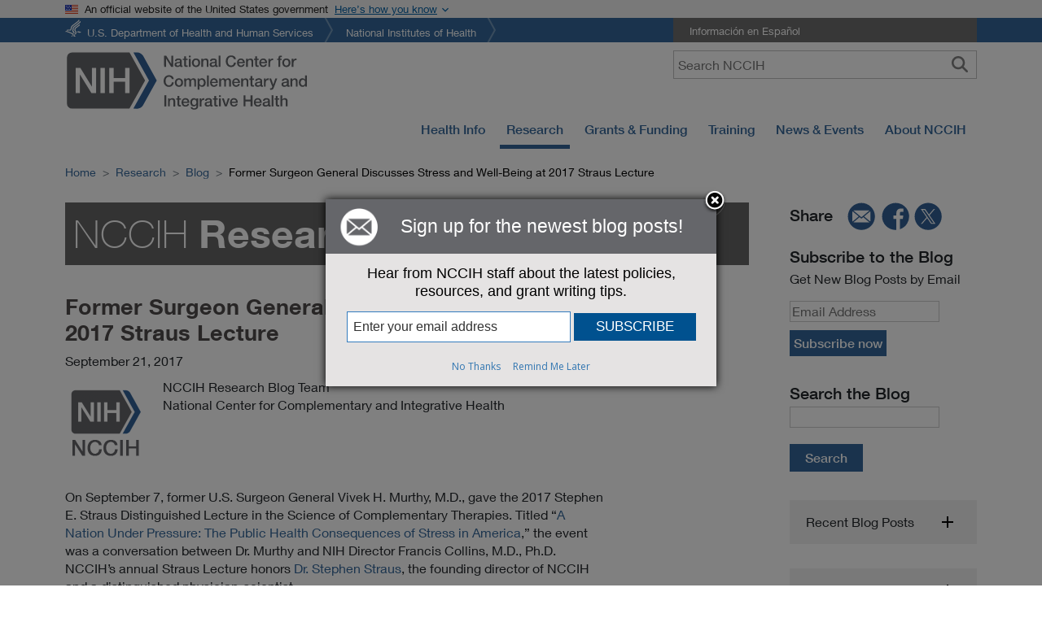

--- FILE ---
content_type: text/html
request_url: https://www.nccih.nih.gov/research/blog/former-surgeon-general-discusses-stress-and-well-being-at-2017-straus-lecture
body_size: 93103
content:
<!DOCTYPE html><html lang="en"><head><meta charSet="utf-8"/><meta http-equiv="x-ua-compatible" content="ie=edge"/><meta name="viewport" content="width=device-width, initial-scale=1, shrink-to-fit=no"/><meta name="generator" content="Gatsby 5.15.0"/><meta name="description" content="Former Surgeon General Discusses Stress and Well-Being at 2017 Straus Lecture" data-gatsby-head="true"/><meta property="fb:app_id" content="848747772294057" data-gatsby-head="true"/><meta property="og:site_name" content="NCCIH" data-gatsby-head="true"/><meta property="og:title" content="Former Surgeon General Discusses Stress and Well-being at 2017 Straus Lecture" data-gatsby-head="true"/><meta property="og:type" content="website" data-gatsby-head="true"/><meta property="og:url" content="https://www.nccih.nih.gov/research/blog/former-surgeon-general-discusses-stress-and-well-being-at-2017-straus-lecture" data-gatsby-head="true"/><meta property="og:description" content="Former Surgeon General Discusses Stress and Well-Being at 2017 Straus Lecture" data-gatsby-head="true"/><meta property="og:image" content="https://files.nccih.nih.gov/s3fs-public/images/default-social-media-image.jpg" data-gatsby-head="true"/><meta property="fb:admins" content="100003533768934" data-gatsby-head="true"/><meta name="twitter:title" content="Former Surgeon General Discusses Stress and Well-being at 2017 Straus Lecture" data-gatsby-head="true"/><meta name="twitter:description" content="Former Surgeon General Discusses Stress and Well-Being at 2017 Straus Lecture" data-gatsby-head="true"/><meta name="twitter:site" content="@NIH_NCCIH" data-gatsby-head="true"/><meta name="twitter:site:id" content="67324224" data-gatsby-head="true"/><meta name="twitter:url" content="https://www.nccih.nih.gov/research/blog/former-surgeon-general-discusses-stress-and-well-being-at-2017-straus-lecture" data-gatsby-head="true"/><meta name="twitter:image" content="https://files.nccih.nih.gov/s3fs-public/images/default-social-media-image.jpg" data-gatsby-head="true"/><meta name="twitter:card" content="summary_large_image" data-gatsby-head="true"/><meta name="apple-mobile-web-app-title" content="NCCIH" data-gatsby-head="true"/><meta name="application-name" content="NCCIH" data-gatsby-head="true"/><meta name="theme-color" content="#369" data-gatsby-head="true"/><style data-href="/styles.4fb00fa12d699e58633c.css" data-identity="gatsby-global-css">@charset "UTF-8";.Layouthome-module--relativediv--d7394{position:relative}.Layouthome-module--textonhero--5f281{bottom:20px;color:#fff;left:0;margin:0 auto;padding:10px 0;position:absolute;right:0;width:100%;z-index:2}.Layouthome-module--h1overimage--c3953,.Layouthome-module--textoverimage--80a0c{color:#fff;padding-left:20px;width:50%}@media only screen and (max-width:767px){.Layouthome-module--textonhero--5f281{background-color:#20558a;bottom:0;color:#fff;display:block;left:0;margin:0 auto;padding:10px 0;position:relative;right:0;width:100%}.Layouthome-module--h1overimage--c3953{color:#fff;font-size:1.1rem;font-weight:500;padding-left:0;width:100%}.Layouthome-module--textoverimage--80a0c{color:#fff;padding-left:0;width:100%}}@media screen and (max-width:1000px) and (min-width:768px){.Layouthome-module--textonhero--5f281{bottom:0}}.Websitesurvey-module--maindiv--a8748{background-color:#fff;border:7px solid #369;bottom:0;color:#504b4b;max-height:360px;max-width:350px;overflow:visible;position:fixed;right:150px;width:100%;z-index:1050}.Websitesurvey-module--maindiv--a8748 input[type=radio]{border-radius:100%!important}.Websitesurvey-module--surveryRadioLabel--a6e74{font-size:1.25em}.Websitesurvey-module--submitButton--40034{margin-top:-10px!important}.Websitesurvey-module--surveyiframe--5827c{width:auto}.Websitesurvey-module--surveyDiv--d40d9{padding:0 20px!important;width:100%}.Websitesurvey-module--surveyButton--c78bf{background-color:#369!important;border-radius:0!important;bottom:0;color:#fff;margin:30px;position:fixed;right:115px;z-index:1050}.Websitesurvey-module--copy--6860f{clear:both;font-size:.8rem;line-height:18px;padding-bottom:0;padding-top:10px;text-align:left}.Websitesurvey-module--surveyRadioButtons--bab37{display:flex;flex-direction:row;justify-content:space-evenly;width:100%}.Websitesurvey-module--xButton--e1536{background:#fff;border:2px solid #4f4b4b;border-radius:100%;color:#4f4b4b;display:inline-block;font-size:1.75rem;font-weight:700;height:1.75rem;line-height:.5rem;padding:0 0 .25rem;position:absolute;right:10px;text-align:center;text-decoration:none;top:5px;width:1.75rem;z-index:999}.Websitesurvey-module--xButton--e1536:hover{background-color:#cacbcc;border:none}.Websitesurvey-module--surveyDiv--d40d9 .Websitesurvey-module--recaptcha-copy--af7d2{margin-top:0!important}@media only screen and (max-width:767px){.Websitesurvey-module--maindiv--a8748{max-width:300px;right:10px}}footer{margin:20px 0;padding:20px}footer a:hover{text-decoration:underline}.Footer-module--followtext--ed25c{font-size:1.75em;font-weight:400}.Footer-module--contactustext--d4eab{clear:both;font-size:1.75em;font-weight:400;padding:0 0 30px}.Footer-module--followul--13ae7{height:inherit;list-style:none;padding:0 20px 30px 0;position:inherit;top:-10px}.Footer-module--followul--13ae7 li{float:left;width:50%}.Footer-module--footerlinks--c50cc{border:0 solid #ccc;list-style:none;padding:0}.Footer-module--footerlinks--c50cc li{line-height:1.7em;padding:0}.Footer-module--hideonmobile--d5698{display:block}.Footer-module--hideondesktop--ca7e2{display:none!important}@media only screen and (max-width:992px){.Footer-module--followul--13ae7 li{float:unset;width:100%}}@media only screen and (max-width:767px){footer{margin:20px 0;padding:20px 0}.Footer-module--followul--13ae7{padding:20px 0 0}.Footer-module--followul--13ae7 li{float:unset;width:100%}.Footer-module--contactustext--d4eab{clear:both;font-size:1.75em;font-weight:400;padding:10px 0 15px}.Footer-module--hideonmobile--d5698{display:none!important}.Footer-module--hideondesktop--ca7e2{display:block!important}}.Topmenu-module--navbgcolor--dd42a{height:50px;margin:0!important;padding:0!important;z-index:100}.Topmenu-module--megamenuborderdiv--fe640{border:1px solid #ccc;box-shadow:0 20px 20px 0 #ccc;padding:15px}.Topmenu-module--megamenuhomediv--382b1{color:#20558a;font-weight:700;padding:.5rem 2rem;text-align:left}.Topmenu-module--flexdiv--2a452{display:flex}.Topmenu-module--flexdiv--2a452 a{background-color:transparent;border:0;clear:both;display:block;font-weight:400;padding:.25rem 2rem .25rem 0;text-align:inherit;white-space:pre-wrap!important;width:100%}.Topmenu-module--subleftdiv--eb213,.Topmenu-module--submiddlediv--f3575{border-right:1px solid #ddd;flex:1 1;float:left;padding:.25rem .1rem .25rem 2rem;width:33%}.Topmenu-module--subrightdiv--def23{flex:1 1;float:right;padding:.25rem .1rem .25rem 2rem;width:33%}.Topmenu-module--vborderdiv1--a4795{border-right:1px solid #20558a;height:70%;left:30%;position:absolute;width:1px}.Topmenu-module--vborderdiv2--4b432{border-right:1px solid #20558a;height:70%;left:65%;position:absolute;width:1px}.Topmenu-module--menua--ba68e{background-color:transparent;border:0;clear:both;display:block;font-weight:400;padding:.25rem 2rem .25rem 0;text-align:inherit;white-space:pre-wrap!important;width:100%}.Mobiletopmenu-module--hamonright--4f79a{float:unset}.Mobiletopmenu-module--menutext--1c214{font-size:12px}.Mobiletopmenu-module--megamenuhomediv--47ed0 a,.Mobiletopmenu-module--subleftdiv--95649 a{background-color:transparent;border:0;clear:both;display:block;padding:.25rem 2rem .25rem 0;text-align:inherit;white-space:pre-wrap!important;width:100%}.Mobiletopmenu-module--subleftdiv--95649 a{font-weight:400}.Mobiletopmenu-module--searchicon--b7eae{float:right}.Mobiletopmenu-module--searchbuttonnoborder--b2bb2{border-right:0!important;padding:.25rem .55rem!important}.Mobiletopmenu-module--searchformhidden--adfcc{background-color:#63656a;border-bottom:1px solid #fff;color:#fff;padding:5px;position:relative;right:0;width:100%;z-index:99}.Mobiletopmenu-module--show--dcc2b{display:block}.Mobiletopmenu-module--hide--ae587,.Mobiletopmenu-module--hidelabel--3f2c7{display:none}.Mobiletopmenu-module--searchformhidden--adfcc input{-webkit-appearance:none;border:1px solid #fff;border-radius:0!important;font-size:16px;height:35px;margin:5px;outline:none;padding:0 35px 0 5px;width:97%}.Mobiletopmenu-module--searchbutton--1c3ce{background-color:#fff;border:none;font-size:20px;margin:15px;position:absolute;right:5px;top:2px}.Mobiletopmenu-module--mainlogodiv--ef032{float:left}.Mobiletopmenu-module--mainlogo--4bb6b{float:left;width:183px}.Mobiletopmenu-module--brandanchar--26669{margin-right:0;min-width:190px}.Mobiletopmenu-module--megamenuhomediv--47ed0{color:#20558a;font-weight:700;padding-top:10px}@media only screen and (max-width:321px){.Mobiletopmenu-module--brandanchar--26669{min-width:175px}.Mobiletopmenu-module--mainlogo--4bb6b{width:175px}.Mobiletopmenu-module--navbar-brand--565ef{margin-right:0!important}.Mobiletopmenu-module--searchbuttonnoborder--b2bb2{padding:.1rem .25rem!important}}.Blueheader-module--bluebgcolor--66ff2{background-color:#369;margin-bottom:10px}.Blueheader-module--topul--211a7{font-size:.8rem;list-style-image:none;list-style-type:none;margin:0 auto;overflow:hidden;padding:0;position:relative}.Blueheader-module--topul--211a7 li{background:transparent url([data-uri]) no-repeat 100% 0;float:left;height:30px;margin:0 10px 0 0;padding:0 18px 0 0}.Blueheader-module--topul--211a7 li a{color:#fff;display:block;height:23px;padding:7px 6px 0;text-decoration:none}.Blueheader-module--topul--211a7 li.Blueheader-module--hhs--75dbf a{background:transparent url([data-uri]) no-repeat 0 2px;padding-left:27px}.Blueheader-module--toprighttext--26d05{background-color:#6e6e6e;color:#fff;font-size:.8rem;list-style-image:none;list-style-type:none;margin:0 auto;overflow:hidden;padding:0;position:relative}.Blueheader-module--whitefont--cc08c{color:#fff;padding-left:20px;vertical-align:-webkit-baseline-middle}.Blueheader-module--whitefont--cc08c:hover{color:#fff;text-decoration:underline}@media only screen and (max-width:1000px){.Blueheader-module--hideonMt--65c6a{display:none!important}}@media print{.Blueheader-module--hideondesktop--23e8f,.Blueheader-module--hideonmobile--7ff1d,.Blueheader-module--searchbox--4a0f6,.Blueheader-module--toprighttext--26d05{display:none}.Blueheader-module--topul--211a7 li a{color:#000;display:block;float:left;font-size:12pt;padding:0;width:400px}.Blueheader-module--topul--211a7 li{clear:left;float:left;height:20px}.Blueheader-module--topul--211a7 li.Blueheader-module--hhs--75dbf a{padding:0}}.Govtshutdown-module--fluidbgcolor--77f5b{background-color:#be2c2c}.Govtshutdown-module--fluidbgcolor2--1ff55{background-color:#64666a}.Govtshutdown-module--bgcolor--3e836{color:#fff}.Govtshutdown-module--announcement--0f29b,.Govtshutdown-module--announcementh2--f0eb4{color:#fff;font-size:110%;font-weight:400;margin-bottom:0;padding:5px 0}.Govtshutdown-module--bgcolor--3e836 a,.Govtshutdown-module--bgcolor--3e836 a:hover{color:#fff;padding-top:10px;text-decoration:underline}@media only screen and (max-width:1000px){body{margin-top:0!important;padding-top:0!important}}@media print{.Govtshutdown-module--fluidbgcolor--77f5b{display:none}}.Header-module--hideonmobile--9401c{display:block}.Header-module--hideondesktop--c85c5{display:none!important}.Header-module--mobilemenu--c0997{float:right}.Header-module--nccihlogo--d87ec{float:left}.Header-module--hidelabel--8b35a{display:none}.Header-module--tagline--facda{color:#565656;font-size:.9em;font-style:italic;font-weight:400;padding:15px 0 0}.Header-module--spanishlink--bc3de{padding:10px 5px 5px}.Header-module--searchbox--92bb5{padding-right:0!important;text-align:right!important}.Header-module--searchbox--92bb5 input{-webkit-appearance:none;border:1px solid #bfbfbf;height:35px;padding:0 35px 0 5px;width:50%}.Header-module--searchbutton--8fd00{background-color:#fff;border:none;font-size:20px;height:30px;position:absolute;right:5px;top:2px}.Header-module--mobilemenuright--403c7{display:none!important}.Header-module--error--76889{color:red}@media only screen and (max-width:767px){.Header-module--nccihlogo--d87ec{width:50%!important}.Header-module--mobilemenu--c0997{float:right!important;width:50%!important}.Header-module--mainlogo--7934f{width:100%}.Header-module--hideon_m_t--bb967,.Header-module--hideonmobile--9401c,.Header-module--spanishlink--bc3de{display:none!important}.Header-module--searchbox--92bb5{padding:20px 10px 10px}.Header-module--searchbox--92bb5 input{width:100%}.Header-module--searchbutton--8fd00{position:absolute;right:5px;top:22px}.Header-module--mobilemenuright--403c7{display:block!important;float:right;width:100%}.Header-module--hideondesktop--c85c5{display:block!important;padding:0!important}}@media screen and (max-width:1000px) and (min-width:768px){.Header-module--hideon_m_t--bb967{display:none!important}}@media (max-width:767.98px){.Header-module--mainlogo--7934f{height:45px;width:183px}}@media (max-width:991.98px){.Header-module--mainlogo--7934f{height:56px;width:228px}}@media (min-width:1023.98px){.Header-module--mainlogo--7934f{height:74px;width:300px}}@media print{.Header-module--hideondesktop--c85c5,.Header-module--hideonmobile--9401c,.Header-module--searchbox--92bb5,.Header-module--toprighttext--d31a6{display:none}.Header-module--nccihlogo--d87ec{display:block;height:160px;padding-top:60px!important}}.Leftsidebardynamic-module--maindivleft--1434f{padding:10px 30px 10px 0}.Leftsidebardynamic-module--lmheading--93b32{font-size:1.2rem;font-weight:500;line-height:1.6rem;margin-bottom:0;padding-bottom:10px}.Leftsidebardynamic-module--lmheading--93b32 a{color:inherit;text-decoration:none}.Leftsidebardynamic-module--lmheading--93b32 a:hover{background-color:#fff!important;text-decoration:none}.Leftsidebardynamic-module--sidebarCard--84438{background-color:#f0f0f0;margin-bottom:1em;margin-right:20px;margin-top:30px;padding:1em}.Leftsidebardynamic-module--sidebarTitle--d410d{font-size:1.25rem;font-weight:500;line-height:1.2;margin-bottom:1rem;margin-top:0}.Leftsidebardynamic-module--pdfList--630e5{list-style:none;margin-bottom:0!important;padding-left:10px}.Leftsidebardynamic-module--pdfIcon--ac5fc:before{background-image:url([data-uri]);background-size:20px 20px;content:"";display:inline-block;height:20px;margin-right:10px;width:20px}.Leftsidebardynamic-module--pdfList--630e5 li a{display:inline-block;vertical-align:top}@media only screen and (max-width:767px){.Leftsidebardynamic-module--maindivleft--1434f{padding:10px 0}}@font-face{font-family:Neue Helvetica W01_n2;src:url(/static/50d35bbc-dfd4-48f1-af16-cf058f69421d-065f0ffde8a77969d5df137df625f258.woff) format("woff")}@font-face{font-display:swap;font-family:Neue Helvetica W01;font-style:normal;font-weight:200;src:url(/static/aff68211-86bb-476d-882e-f7a3face144c-f9a56af8d00e892c84b4eb24b55c23f9.woff2) format("woff2"),url(/static/50d35bbc-dfd4-48f1-af16-cf058f69421d-065f0ffde8a77969d5df137df625f258.woff) format("woff"),url(/static/278bef59-6be1-4800-b5ac-1f769ab47430-3f6a3083cf113c8e074dc7d3be5131fd.ttf) format("truetype"),url(/static/2e309b1b-08b8-477f-bc9e-7067cf0af0b3-f72eb96d3fd4cff5d036ff3d528367d2.svg#2e309b1b-08b8-477f-bc9e-7067cf0af0b3) format("svg"),url(/static/56be84de-9d60-4089-8df0-0ea6ec786b84-1e1637e1ca8d5d04389d8eb8359d3ee7.eot?#iefix) format("eot")}@font-face{font-family:Neue Helvetica W01_i2;src:url(/static/b6d63cb7-64b5-4d39-beaf-a8d9fe5eb1df-2d2546c8aeb1052561d8f32d297d1442.woff) format("woff")}@font-face{font-display:swap;font-family:Neue Helvetica W01;font-style:italic;font-weight:200;src:url(/static/259bda14-7f43-47ac-b7ac-2baa71dbc05f-b839abd003a453042dcdf6e28da38ed3.woff2) format("woff2"),url(/static/b6d63cb7-64b5-4d39-beaf-a8d9fe5eb1df-2d2546c8aeb1052561d8f32d297d1442.woff) format("woff"),url(/static/284ad777-0022-42a3-9197-c449457c670a-a33b44064933757071eb9ea45e5c748b.ttf) format("truetype"),url(/static/202b6353-ffff-45b1-9a1a-89497323d7ed-9cce89b050621f0bf475b3ef2f85ad08.svg#202b6353-ffff-45b1-9a1a-89497323d7ed) format("svg"),url(/static/1cc063b6-7e7b-4880-9905-0d3d4f9c7c7d-a523b794c9059bd4213cd5d9d9976934.eot?#iefix) format("eot")}@font-face{font-family:Neue Helvetica W01_n3;src:url(/static/530dee22-e3c1-4e9f-bf62-c31d510d9656-12b3f8cb0ad9b64d57e6fe06b18f6dd3.woff) format("woff")}@font-face{font-display:swap;font-family:Neue Helvetica W01;font-style:normal;font-weight:300;src:url(/static/5a13f7d1-b615-418e-bc3a-525001b9a671-c8d97933ec82ec581386f144277bca43.woff2) format("woff2"),url(/static/530dee22-e3c1-4e9f-bf62-c31d510d9656-12b3f8cb0ad9b64d57e6fe06b18f6dd3.woff) format("woff"),url(/static/688ab72b-4deb-4e15-a088-89166978d469-719dff214225cd750c2d616787f4c571.ttf) format("truetype"),url(/static/7816f72f-f47e-4715-8cd7-960e3723846a-4e8eaf015df871937e52b8b15120c5b6.svg#7816f72f-f47e-4715-8cd7-960e3723846a) format("svg"),url(/static/ae1656aa-5f8f-4905-aed0-93e667bd6e4a-9d2699f822215f0de1932e8aea7a473c.eot?#iefix) format("eot")}@font-face{font-family:Neue Helvetica W01_i3;src:url(/static/8e9ee02b-f337-4f13-ad6c-969d6d6536c8-3cbfb7998b51cbb5a25cb2e64770555b.woff) format("woff")}@font-face{font-display:swap;font-family:Neue Helvetica W01;font-style:italic;font-weight:300;src:url(/static/09f28057-e848-49b3-94bf-bfaefff51b64-19f97e605738129babad433f33b3a1de.woff2) format("woff2"),url(/static/8e9ee02b-f337-4f13-ad6c-969d6d6536c8-3cbfb7998b51cbb5a25cb2e64770555b.woff) format("woff"),url(/static/beddbbc6-203e-4f36-8960-3f5ca22af567-5904744dc599e5040752b830b6bd3ba2.ttf) format("truetype"),url(/static/af177436-d9e8-44e8-9c9c-ef2d945f20a3-664dd6cb3a7a16653ea943258b89bac9.svg#af177436-d9e8-44e8-9c9c-ef2d945f20a3) format("svg"),url(/static/a4f9f319-dec9-4afc-8b50-e18cc1b61cb4-166df50d2464475732c8123805c90ebf.eot?#iefix) format("eot")}@font-face{font-family:Neue_Helvetica_W01_n4;src:url(/static/bcf54343-d033-41ee-bbd7-2b77df3fe7ba-30a18264dd778216921675fd34f2a9da.woff) format("woff")}@font-face{font-display:swap;font-family:Neue Helvetica W01;font-style:normal;font-weight:400;src:url(/static/b0868b4c-234e-47d3-bc59-41ab9de3c0db-82e2292bb7a063c1156d3daad907b382.woff2) format("woff2"),url(/static/bcf54343-d033-41ee-bbd7-2b77df3fe7ba-30a18264dd778216921675fd34f2a9da.woff) format("woff"),url(/static/b0ffdcf0-26da-47fd-8485-20e4a40d4b7d-e272413fcf0f2ef829fcfd6ed72ad284.ttf) format("truetype"),url(/static/da09f1f1-062a-45af-86e1-2bbdb3dd94f9-4d04dfb3a9aae62007ae8ed0103572b3.svg#da09f1f1-062a-45af-86e1-2bbdb3dd94f9) format("svg"),url(/static/b7693a83-b861-4aa6-85e0-9ecf676bc4d6-324ca0fe091c92f4ac1d5cefca5d3ec1.eot?#iefix) format("eot")}@font-face{font-family:Neue Helvetica W01_i4;src:url(/static/2c056da8-4920-4e20-8c69-8a6b315458a9-97556496d684b4b75c57bd3c702b805a.woff) format("woff")}@font-face{font-display:swap;font-family:Neue Helvetica W01;font-style:italic;font-weight:400;src:url(/static/462d508d-efc7-478f-b84e-288eeb69a160-25ea4f63d2f885a16a43ab284a53ae06.woff2) format("woff2"),url(/static/2c056da8-4920-4e20-8c69-8a6b315458a9-97556496d684b4b75c57bd3c702b805a.woff) format("woff"),url(/static/2381d918-136d-444f-8391-db0cba6da388-339fb99f00435702c892df93acab4e4b.ttf) format("truetype"),url(/static/d0697971-6f58-4597-942e-8beabd1adc87-9f0964c7f5f5aa04baf668991e68c565.svg#d0697971-6f58-4597-942e-8beabd1adc87) format("svg"),url(/static/58a5cbff-d570-4c18-a5e3-60868dc07ae8-6bcec8efe9669058d7f19c29b7043cf3.eot?#iefix) format("eot")}@font-face{font-family:Neue Helvetica W01_n5;src:url(/static/60be5c39-863e-40cb-9434-6ebafb62ab2b-bef53a64a2b203cd3178688d47084baf.woff) format("woff")}@font-face{font-display:swap;font-family:Neue Helvetica W01;font-style:normal;font-weight:500;src:url(/static/3600b37f-2bf1-45f3-be3a-03365f16d9cb-f90b4388f1f4b25f614d7a95819486bf.woff2) format("woff2"),url(/static/60be5c39-863e-40cb-9434-6ebafb62ab2b-bef53a64a2b203cd3178688d47084baf.woff) format("woff"),url(/static/4c6503c9-859b-4d3b-a1d5-2d42e1222415-f25138ee279b98e25346b598c2dd0808.ttf) format("truetype"),url(/static/36c182c6-ef98-4021-9b0d-d63122c2bbf5-704e5e351ad14df4b09073b02e5803dd.svg#36c182c6-ef98-4021-9b0d-d63122c2bbf5) format("svg"),url(/static/07fe0fec-b63f-4963-8ee1-535528b67fdb-24ed765dea7902733c2102c55103ae64.eot?#iefix) format("eot")}@font-face{font-family:Neue Helvetica W01_i5;src:url(/static/5f0efe11-b07a-49fc-ab86-7af6152fa368-5899bdb41c1eb18d31c419abfffd65c3.woff) format("woff")}@font-face{font-display:swap;font-family:Neue Helvetica W01;font-style:italic;font-weight:500;src:url(/static/9a31d352-a4be-4540-a6f2-f4ea3ea77d94-e00157f5ed4cad46499d4c9a7fd64d3b.woff2) format("woff2"),url(/static/5f0efe11-b07a-49fc-ab86-7af6152fa368-5899bdb41c1eb18d31c419abfffd65c3.woff) format("woff"),url(/static/fea58e5b-b0a7-43f7-8928-fc0639365852-91eaa28ab84753f199cc7969abab6001.ttf) format("truetype"),url(/static/398e1bb8-f2eb-41d5-b3b6-b9a889b52ee7-725f182dba6392bc4e48ea89d3db95ca.svg#398e1bb8-f2eb-41d5-b3b6-b9a889b52ee7) format("svg"),url(/static/71c74bc5-e7c8-48ad-9b03-43f3e6760e4e-803418ae7127cada2fdd0a1972138142.eot?#iefix) format("eot")}@font-face{font-family:Neue Helvetica W01_n7;src:url(/static/14ff6081-326d-4dae-b778-d7afa66166fc-5751d2b65165d3437a9995bd1418ac51.woff) format("woff")}@font-face{font-display:swap;font-family:Neue Helvetica W01;font-style:normal;font-weight:600;src:url(/static/3b303641-706e-4221-94c4-4fb491f4f8ef-912fd95cd1e386be38ddca017559cca5.woff2) format("woff2"),url(/static/14ff6081-326d-4dae-b778-d7afa66166fc-5751d2b65165d3437a9995bd1418ac51.woff) format("woff"),url(/static/8fda1e47-19be-46c7-8d83-8d4fb35572f0-2db881bb259abe08f35cce83733ed3e3.ttf) format("truetype"),url(/static/f751c8ae-1057-46d9-8d74-62592e002568-8d0d6d35e20c4b5e0cdafd3225f0e6d5.svg#f751c8ae-1057-46d9-8d74-62592e002568) format("svg"),url(/static/c07fef9e-a934-42d7-92ad-69205f2b8a00-fe200ade0d98479b8173399396173bef.eot?#iefix) format("eot")}@font-face{font-display:swap;font-family:Neue Helvetica W01;font-style:italic;font-weight:600;src:url(/static/d73c0f40-68f5-479e-9170-34a47382ed7a-5213a4d4be3962384707f366f7bb6989.woff2) format("woff2"),url(/static/628a0837-f9e0-4b32-83c4-d99689b9da93-32c648a7aa803184f947d738b4525dc4.woff) format("woff"),url(/static/4d9ecce0-f253-49fd-8623-b0f896b12794-9d5448810e1b63aecf5cd6e726668d1c.ttf) format("truetype"),url(/static/dcdd4c31-466f-43f5-85c9-9bcdcd814139-bfe802e0a29ac1ceaf7fc5b859ef0e94.svg#dcdd4c31-466f-43f5-85c9-9bcdcd814139) format("svg"),url(/static/9eb382e7-b9a0-4ec0-86b3-7a690b9e127b-d64dcf066e6ac6fca3e27c4b5e06a79e.eot?#iefix) format("eot")}@font-face{font-display:swap;font-family:Neue Helvetica W01;font-style:normal;font-weight:700;src:url(/static/3b303641-706e-4221-94c4-4fb491f4f8ef-912fd95cd1e386be38ddca017559cca5.woff2) format("woff2"),url(/static/14ff6081-326d-4dae-b778-d7afa66166fc-5751d2b65165d3437a9995bd1418ac51.woff) format("woff"),url(/static/8fda1e47-19be-46c7-8d83-8d4fb35572f0-2db881bb259abe08f35cce83733ed3e3.ttf) format("truetype"),url(/static/f751c8ae-1057-46d9-8d74-62592e002568-8d0d6d35e20c4b5e0cdafd3225f0e6d5.svg#f751c8ae-1057-46d9-8d74-62592e002568) format("svg"),url(/static/c07fef9e-a934-42d7-92ad-69205f2b8a00-fe200ade0d98479b8173399396173bef.eot?#iefix) format("eot")}@font-face{font-family:Neue Helvetica W01_i7;src:url(/static/628a0837-f9e0-4b32-83c4-d99689b9da93-32c648a7aa803184f947d738b4525dc4.woff) format("woff")}@font-face{font-display:swap;font-family:Neue Helvetica W01;font-style:italic;font-weight:700;src:url(/static/d73c0f40-68f5-479e-9170-34a47382ed7a-5213a4d4be3962384707f366f7bb6989.woff2) format("woff2"),url(/static/628a0837-f9e0-4b32-83c4-d99689b9da93-32c648a7aa803184f947d738b4525dc4.woff) format("woff"),url(/static/4d9ecce0-f253-49fd-8623-b0f896b12794-9d5448810e1b63aecf5cd6e726668d1c.ttf) format("truetype"),url(/static/dcdd4c31-466f-43f5-85c9-9bcdcd814139-bfe802e0a29ac1ceaf7fc5b859ef0e94.svg#dcdd4c31-466f-43f5-85c9-9bcdcd814139) format("svg"),url(/static/9eb382e7-b9a0-4ec0-86b3-7a690b9e127b-d64dcf066e6ac6fca3e27c4b5e06a79e.eot?#iefix) format("eot")}.Customtable-module--customtd--9a45b{padding:10px;vertical-align:text-top}.Customtable-module--customth--f5f9b{cursor:pointer;white-space:nowrap}.Customtable-module--eventtable--f8c2a td,.Customtable-module--eventtable--f8c2a th{word-break:unset}.Customtable-module--eventtable--f8c2a{min-width:500px}.Customtable-module--sortableButton--3ab7c{height:2rem;margin-left:10px;width:2rem}.Customtable-module--sortableButton--3ab7c,.Customtable-module--sortbutton--69177{-moz-osx-font-smoothing:auto;-webkit-font-smoothing:subpixel-antialiased;background-color:transparent;background-position:50%;background-size:1.5rem;border:0;border-radius:0;box-shadow:none;cursor:pointer;display:inline-block;font-weight:400;padding:0;text-align:center;text-decoration:none}.Customtable-module--sortbutton--69177{height:1rem;margin-left:0!important;width:1rem}.Customtable-module--sortableButton--3ab7c:focus{outline:0}.Customtable-module--sortIcon--ce6e9{fill:#bbb;height:1.5rem;vertical-align:middle;width:1.5rem}@media only screen and (max-width:767px){.Customtable-module--customtd--9a45b{padding:5px}}.Searchfoa-module--filterborder--613bc{border:1px solid #369}.Searchfoa-module--filters--17982{background-color:#f9f9f9;padding:15px!important}.Searchfoa-module--ml30--53d34{margin-left:30px!important}.Searchfoa-module--underline--135c4{cursor:pointer;white-space:nowrap}.Searchfoa-module--dropdownHeading--85b50{background-color:#d3d3d3;height:30px;padding:5px 0 0 10px}.Searchfoa-module--expired--81679,.Searchfoa-module--expired--81679 a{color:#c60e3b}.Searchfoa-module--info--b6945{height:13px;margin-left:5px;width:20px}.Searchfoa-module--noStyleSelect--63cef{-webkit-appearance:none!important;background-image:url("data:image/svg+xml;utf8,<svg version='1.1' xmlns='http://www.w3.org/2000/svg' xmlns:xlink='http://www.w3.org/1999/xlink' width='24' height='24' viewBox='0 0 24 24'><path fill='%23444' d='M7.406 7.828l4.594 4.594 4.594-4.594 1.406 1.406-6 6-6-6z'></path></svg>")!important;background-position:100% 50%!important;background-repeat:no-repeat!important;-webkit-border-radius:0!important}.Searchfoa-module--expiredCheck--990bb{margin-top:10px}@media only screen and (max-width:767px){.Searchfoa-module--ml30--53d34{margin-left:0!important}.Searchfoa-module--expiredCheck--990bb{margin-top:0}}.usa-banner{background-color:#f0f0f0;font-size:1.06rem;line-height:1.5}.usa-banner .grid-row{display:flex!important;flex-wrap:wrap!important}.usa-accordion,.usa-banner .usa-accordion{font-size:1.06rem;line-height:1.5}.usa-accordion{color:#1b1b1b;list-style-type:none;margin:0;padding:0;width:100%}.usa-accordion__content>:last-child{margin-bottom:0}.usa-accordion__content>:first-child{margin-top:0}.usa-banner__header{font-size:.8rem;font-weight:400;min-height:3rem;padding-bottom:.5rem;padding-top:.5rem;position:relative}.usa-banner__inner{align-items:flex-start;display:flex;flex-wrap:wrap;margin-left:auto;margin-right:auto;max-width:none!important;max-width:64rem;padding-left:0;padding-right:0}.grid-col-auto,.grid-col-fill{width:auto!important}.usa-banner__header-flag{float:left;margin-right:.5rem;width:1rem}.grid-col-fill{flex:1 1;min-width:1px}.usa-banner__header-text{font-size:.8rem;line-height:1.1;margin-bottom:0;margin-top:0}.usa-banner__button[aria-expanded=false],.usa-banner__button[aria-expanded=true]{background-image:none}.usa-banner__button-text{left:-999em;position:absolute;right:auto;text-decoration:underline}.usa-banner__content{background-color:transparent;font-size:1rem;margin-left:auto;margin-right:auto;max-width:none!important;max-width:64rem;overflow:hidden;padding:.25rem 1rem 1rem .5rem;width:100%}.grid-col-auto,.grid-col-fill{flex:0 1 auto;max-width:100%;width:auto}.grid-row.grid-gap-lg>*{padding-left:.75rem;padding-right:.75rem}[class*=grid-col]{box-sizing:border-box;position:relative;width:100%}.usa-banner__guidance{align-items:flex-start;display:flex;max-width:64ex;padding-top:1rem}.usa-media-block__img{flex-shrink:0;margin-right:.5rem}.usa-banner__icon{width:2.5rem}.b-bg.is-b-loading,.b-error,.b-loaded{opacity:1}.b-lazy,.b-responsive{display:block;height:auto;min-height:1px}.usa-banner img{border:none;max-width:100%}.usa-media-block__body{flex:1 1}.usa-banner__content p:first-child{margin:0}.usa-banner__button{background-color:transparent;border:0;border-radius:0;bottom:0;box-shadow:none;color:#005ea2;display:block;font-size:.8rem;font-weight:400;height:auto;left:0;line-height:1.1;margin:0;padding:0;position:absolute;text-align:left;text-decoration:none;top:0;vertical-align:baseline;width:auto}.usa-banner .grid-row.grid-gap-lg{margin-left:-.75rem;margin-right:-.75rem}.usa-accordion--bordered .usa-accordion__content{padding-bottom:1.5rem;padding-left:1rem;padding-top:1.5rem}.usa-banner__lock-image{height:1.5ex;width:1.21875ex}.usa-banner__header--expanded{padding-right:3.5rem}.usa-banner__header--expanded .usa-banner__inner{margin-left:0}.usa-banner__header--expanded .usa-banner__header-action{display:none}.usa-banner__header-action{color:#005ea2;line-height:1.1;margin-bottom:0;margin-top:2px;text-decoration:underline}.usa-banner__header-action:after{background:0 0;background-color:#005ea2;content:"";display:inline-block;height:1rem;margin-left:auto;-webkit-mask-image:url([data-uri]),linear-gradient(transparent,transparent);mask-image:url([data-uri]),linear-gradient(transparent,transparent);-webkit-mask-position:center center;mask-position:center center;-webkit-mask-repeat:no-repeat;mask-repeat:no-repeat;-webkit-mask-size:1rem 1rem;mask-size:1rem 1rem;vertical-align:middle;width:1rem}@media (min-width:64em){.usa-banner__inner{padding-left:0;padding-right:2rem}}@media (min-width:40em){.usa-banner__header{min-height:0;padding-bottom:.25rem;padding-top:.25rem}.usa-banner__content{padding-bottom:1.5rem;padding-top:1.5rem}.usa-banner__guidance{padding-top:0}.tablet\:grid-col-auto{flex:0 1 auto;max-width:100%;width:auto}.usa-banner__header-action{display:none}.usa-banner__button-text{display:inline;position:static}.usa-banner__inner{align-items:center}.usa-banner__button:after,.usa-banner__button:hover:after{position:absolute}.usa-banner__button{bottom:auto;color:#005ea2;display:inline;left:auto;margin-left:.5rem;position:relative;right:auto;top:auto}.usa-banner__button:after{content:"";display:inline-block;height:1rem;margin-left:2px;vertical-align:middle;width:1rem}.tablet\:grid-col-6,.tablet\:grid-col-7{flex:0 1 auto!important;width:50%!important}.usa-banner__button[aria-expanded=true]:after{-webkit-mask-image:url([data-uri]),linear-gradient(transparent,transparent);mask-image:url([data-uri]),linear-gradient(transparent,transparent)}.usa-banner__button[aria-expanded=false]:after,.usa-banner__button[aria-expanded=true]:after{background:0 0;background-color:#005ea2;-webkit-mask-position:center center;mask-position:center center;-webkit-mask-repeat:no-repeat;mask-repeat:no-repeat;-webkit-mask-size:1rem 1rem;mask-size:1rem 1rem}.usa-banner__button[aria-expanded=false]:after{-webkit-mask-image:url([data-uri]),linear-gradient(transparent,transparent);mask-image:url([data-uri]),linear-gradient(transparent,transparent)}}@media (max-width:39.99em){.usa-banner__button{width:100%}.usa-banner__button[aria-expanded=true]:after{bottom:0;position:absolute;right:0;top:0}.usa-banner__button[aria-expanded=true]:before{background-color:#e6e6e6;bottom:0;content:"";display:block;height:3rem;position:absolute;right:0;top:0;width:3rem}.usa-banner__button[aria-expanded=true]:after{background-position:50%;background-repeat:no-repeat;background-size:1.5rem 1.5rem;background:0 0;background-color:#005ea2;content:"";display:inline-block;height:3rem;margin-left:0;-webkit-mask-image:url([data-uri]),linear-gradient(transparent,transparent);mask-image:url([data-uri]),linear-gradient(transparent,transparent);-webkit-mask-position:center center;mask-position:center center;-webkit-mask-repeat:no-repeat;mask-repeat:no-repeat;-webkit-mask-size:1.5rem 1.5rem;mask-size:1.5rem 1.5rem;vertical-align:middle;width:3rem}}.Healthinformation-module--hirow1--b7ca1{padding:10px 0 15px 10px}.Healthinformation-module--hirow2--1a366{padding:15px 0 20px 10px}.Healthinformation-module--hiicon--49d94{float:left;height:auto;max-width:90px;padding-right:20px;width:100%}.Healthinformation-module--hilinks--8b53f{display:flex;font-size:20px;padding-right:20px!important;vertical-align:middle}.Healthinformation-module--hilinks--8b53f>div>div{align-self:center;justify-content:center;margin-bottom:0}.Healthinformation-module--healthinformation--8c41e a,.Healthinformation-module--healthinformation--8c41e h2{text-decoration:none!important}@media screen and (max-width:1000px) and (min-width:768px){.Healthinformation-module--hiicon--49d94{padding-right:5px}}@media only screen and (max-width:767px){.Healthinformation-module--hirow1--b7ca1{padding:10px 0 0 10px}.Healthinformation-module--hirow2--1a366{padding:0 0 20px 10px}.Healthinformation-module--hilinks--8b53f{padding-bottom:15px}.Healthinformation-module--healthinformation--8c41e{padding-top:20px}}.Mobilehealthinformation-module--hirow1--bd6e0{padding:10px 0 15px 10px}.Mobilehealthinformation-module--hirow2--05810{padding:15px 0 20px 10px}.Mobilehealthinformation-module--hiicon--cdf46{float:left;height:50px;padding-right:20px;width:70px}.Mobilehealthinformation-module--hilinks--b0afb{font-size:20px;vertical-align:middle}.Mobilehealthinformation-module--hilinks--b0afb p{padding:15px 0}.Mobilehealthinformation-module--hilinks--b0afb a{text-decoration:none}.Mobilehealthinformation-module--morebtn--209bc{background-color:#fff;border:none;color:#369;cursor:pointer;float:right;outline:none;padding:0 20px 0 0;text-decoration:underline}@media only screen and (max-width:767px){.Mobilehealthinformation-module--hirow1--bd6e0{padding:10px 0 0 10px}.Mobilehealthinformation-module--hirow2--05810{padding:0 0 20px 10px}.Mobilehealthinformation-module--hilinks--b0afb{padding-bottom:15px}.Mobilehealthinformation-module--healthinformation--40195{padding-top:0}}.ResearchhighlightsCol-module--firstcol--65a10,.ResearchhighlightsCol-module--secondcol--d63a3,.ResearchhighlightsCol-module--thirdcol--cf301{padding-bottom:10px;padding-top:10px}.ResearchhighlightsCol-module--lastcol--121ac{padding-bottom:10px;padding-right:0;padding-top:10px}.ResearchhighlightsCol-module--rhimg--91c08{border:0;padding-right:20px}.ResearchhighlightsCol-module--rhtitle--bb067{padding:10px 20px 10px 0}.ResearchhighlightsCol-module--researchhighlights--f6567 a,.ResearchhighlightsCol-module--researchhighlights--f6567 h2{text-decoration:none!important}@media only screen and (max-width:767px){.ResearchhighlightsCol-module--firstcol--65a10,.ResearchhighlightsCol-module--lastcol--121ac,.ResearchhighlightsCol-module--secondcol--d63a3,.ResearchhighlightsCol-module--thirdcol--cf301{padding-bottom:10px;padding-top:10px}.ResearchhighlightsCol-module--rhtitle--bb067{padding:10px 0}.ResearchhighlightsCol-module--rhimg--91c08{border:0;padding-right:0}}@media only screen and (max-width:767px) and (orientation:landscape){.ResearchhighlightsCol-module--firstcol--65a10{padding:10px 10px 10px 0!important}.ResearchhighlightsCol-module--secondcol--d63a3{padding:10px 0 10px 10px!important}.ResearchhighlightsCol-module--thirdcol--cf301{padding:10px 10px 10px 0!important}.ResearchhighlightsCol-module--lastcol--121ac{padding:10px 0 10px 10px!important}}.Research-module--researchcol1--fdbbb,.Research-module--researchcol2--765c4{border:1px solid #ccc;height:48%;padding:20px!important;width:100%}.Research-module--onlymargin--5e1d9{height:4%}@media only screen and (max-width:767px){.Research-module--researchcol1--fdbbb,.Research-module--researchcol2--765c4{height:auto;margin-bottom:20px;width:100%}}.News-module--newsblock--1a242{clear:both}.News-module--newsblock--1a242 a:hover{text-decoration:underline}.News-module--newsrow--e2d53{width:100%}@media only screen and (max-width:767px){.News-module--newsrow--e2d53{width:100%}}.Blogposts-module--blogpostsblock--db0ea{clear:both;padding-left:5%}.Blogposts-module--blogpostsblock--db0ea a:hover{text-decoration:underline}.Blogposts-module--blogpostsrow--f3462{width:100%}@media only screen and (max-width:767px){.Blogposts-module--blogpostsblock--db0ea{clear:both;padding-left:0}.Blogposts-module--blogpostsrow--f3462{width:100%}}.index-module--hideonmobile--e1cb1{display:block}th#index-module--authorName--0068f{background-color:#c60e3b!important;font-size:50px}.index-module--hideondesktop--fdcac{display:none!important}.index-module--tablemargin--8d21a{margin-top:30px!important}.index-module--ml30--c8666{margin-left:30px!important}.index-module--filterborder--d8291{border:1px solid #369}.index-module--filters--753c8{background-color:#f9f9f9;padding:15px!important}.index-module--underline--03cf6{cursor:pointer;white-space:nowrap}.index-module--dropdownHeading--8efba{background-color:#d3d3d3;height:30px;padding:5px 0 0 10px}.index-module--expired--168cc,.index-module--expired--168cc a{color:#c60e3b}.index-module--info--17b3d{height:15px;margin-left:5px;width:15px}.index-module--noStyleSelect--c1456{-webkit-appearance:none!important;background-image:url("data:image/svg+xml;utf8,<svg version='1.1' xmlns='http://www.w3.org/2000/svg' xmlns:xlink='http://www.w3.org/1999/xlink' width='24' height='24' viewBox='0 0 24 24'><path fill='%23444' d='M7.406 7.828l4.594 4.594 4.594-4.594 1.406 1.406-6 6-6-6z'></path></svg>")!important;background-position:100% 50%!important;background-repeat:no-repeat!important;-webkit-border-radius:0!important}.index-module--expiredCheck--cd883{margin-top:10px}@media only screen and (max-width:767px){.index-module--hideonmobile--e1cb1{display:none!important}.index-module--hideondesktop--fdcac{display:block!important;padding:0!important}.index-module--ml30--c8666{margin-left:0!important;margin-top:20px!important}.index-module--expiredCheck--cd883{margin-top:0}}.Spotlightdirdata-module--spotlightdata--6284e{margin-bottom:15px;padding:0;width:100%}.Spotlightdirdata-module--image--e4435{float:left;padding-right:15px;width:100%}@media only screen and (max-width:767px){.Spotlightdirdata-module--spotlightdata--6284e{padding:0}}.Breadcrumb-module--customul--9cebe{display:block;font-size:14px;list-style:none;margin:0 22% 0 0;padding:0 0 10px}.Breadcrumb-module--customul--9cebe li{display:inline-block;padding:0}.Breadcrumb-module--customul--9cebe li:first-child:before{content:"";padding-left:0;padding-right:0}.Breadcrumb-module--customul--9cebe li:before{content:">";display:inline-block;padding:0 5px}.Breadcrumb-module--pagreatersign--b9eea{font-size:14px;margin-right:22%}.Breadcrumb-module--smallfont--b3eda{font-size:14px}@media only screen and (max-width:767px){.Breadcrumb-module--rightsidebar--9cc8f{padding-left:20px}.Breadcrumb-module--topimage--3e9b0{border:none;padding:10px 0;width:100%}.Breadcrumb-module--customul--9cebe{margin-right:0}}.Leftsidebar1-module--maindivleft--f51f3{padding:10px 30px 10px 0}.Leftsidebar1-module--lmheading--0e084{font-size:1.2rem;font-weight:500;line-height:1.6rem;margin-bottom:0;padding-bottom:10px}.Leftsidebar1-module--lmheading--0e084 a{color:inherit;text-decoration:none}.Leftsidebar1-module--lmheading--0e084 a:hover{background-color:#fff!important;text-decoration:none}.Leftsidebar1-module--sidebarCard--141c4{background-color:#f0f0f0;margin-bottom:1em;margin-right:20px;margin-top:30px;padding:1em}.Leftsidebar1-module--sidebarTitle--7a0ca{font-size:1.25rem;font-weight:500;line-height:1.2;margin-bottom:1rem;margin-top:0}.Leftsidebar1-module--pdfList--4eb68{list-style:none;margin-bottom:0!important;padding-left:10px}.Leftsidebar1-module--pdfIcon--6d510:before{background-image:url([data-uri]);background-size:20px 20px;content:"";display:inline-block;height:20px;margin-right:10px;width:20px}.Leftsidebar1-module--pdfList--4eb68 li a{display:inline-block;vertical-align:top}@media only screen and (max-width:767px){.Leftsidebar1-module--maindivleft--f51f3{padding:10px 0}}.Leftsidebar3-module--maindivleft--267a1{padding:10px 30px 10px 0}.Leftsidebar3-module--lmheading--00d74{font-size:1.2rem;font-weight:500;line-height:1.6rem;margin-bottom:0;padding-bottom:10px}.Leftsidebar3-module--lmheading--00d74 a{color:inherit;text-decoration:none}.Leftsidebar3-module--lmheading--00d74 a:hover{background-color:#fff!important;text-decoration:none}.Leftsidebar3-module--sidebarCard--71336{background-color:#f0f0f0;margin-bottom:1em;margin-right:20px;margin-top:30px;padding:1em}.Leftsidebar3-module--sidebarTitle--26a5f{font-size:1.25rem;font-weight:500;line-height:1.2;margin-bottom:1rem;margin-top:0}.Leftsidebar3-module--pdfList--d4834{list-style:none;margin-bottom:0!important;padding-left:10px}.Leftsidebar3-module--pdfIcon--84030:before{background-image:url([data-uri]);background-size:20px 20px;content:"";display:inline-block;height:20px;margin-right:10px;width:20px}.Leftsidebar3-module--pdfList--d4834 li a{display:inline-block;vertical-align:top}@media only screen and (max-width:767px){.Leftsidebar3-module--maindivleft--267a1{padding:10px 0}}.Past5events-module--upcomingeventsblock--c00d5,.Upcoming5events-module--upcomingeventsblock--36f2a{width:"100%"}.Newswithimage-module--newsblock--56151{clear:both;padding-right:30px}.Newswithimage-module--newsrow--592c9{clear:both;display:flex;width:100%}.Newswithimage-module--thumbimg--87a52{float:left;margin-bottom:10px;max-width:100px;padding-right:10px;vertical-align:top;width:100%}@media only screen and (max-width:767px){.Newswithimage-module--newsrow--592c9{width:100%}}.Alerts-module--alertsblock--ac4b0{clear:both;padding-right:30px}.Alerts-module--alertsul--53a29{list-style:square;padding-left:20px;width:100%}.Alerts-module--alertsul--53a29 li{margin-bottom:1rem}.Calendericon-module--maindiv--e5f57{background-color:#20558a;border-radius:0;float:left;font-size:1rem;font-weight:700;height:60px;line-height:1rem;padding:5px 0;width:60px}.Calendericon-module--monthcss--6c3f4{background-color:#20558a;color:#fff;font-size:1rem;font-weight:700;height:20px;line-height:1rem;text-align:center;vertical-align:top}.Calendericon-module--datecss--ab10a{background-color:#fff;font-size:1.25rem;font-weight:500;height:30px;letter-spacing:-.05em;margin:0 5px 5px;padding:8px 0 2px;text-align:center;vertical-align:middle;width:50px}.Calendericon-module--references--49c39 ul>li{padding-bottom:10px}.Recentevents-module--recenteventsblock--9f34e{clear:both;padding-right:30px}.Recentevents-module--recenteventsul--2549f{list-style:square;padding-left:20px;width:100%}.Recentevents-module--recenteventsul--2549f li{margin-bottom:1rem}.Recentevents-module--leftmargin--fc43a{display:flex;padding-left:0}.Recentevents-module--upcomingp--29d5e{clear:both;margin-bottom:0;padding-top:1rem}.Recentevents-module--spaceing--456fd{padding-top:1rem}.Recentevents-module--leftCal--e594d{float:left;width:75px}.Recentevents-module--rightCal--ae22c{width:100%}.Pastallevents-module--pasteventsblock--2aeb0,.Upcomingevents-module--upcomingeventsblock--80016{width:"100%"}.Searchevent-module--searchevent--2ebc4{margin-bottom:10px;padding:0}.Searchevent-module--emailinput--78989{width:80%}.Searchevent-module--submitbutton--d0f81{background-color:#ccc!important;border:1px solid #ccc;cursor:pointer;height:30px;margin:10px 0 0;width:80px}.Searchevent-module--error--eb430{color:red}@media only screen and (max-width:767px){.Searchevent-module--searchevent--2ebc4{padding:0}}.Spotlightdata-module--spotlightdata--4d0c0{margin-bottom:15px;padding:0;width:100%}.Spotlightdata-module--image--d7af4{float:left;padding-right:15px;width:100%}@media only screen and (max-width:767px){.Spotlightdata-module--spotlightdata--4d0c0{padding:0}}.Privacypolicy-module--cmeuser--99a4c{margin-bottom:15px;padding:0}@media only screen and (max-width:767px){.Privacypolicy-module--cmeuser--99a4c{padding:0}}.Blogarchivedata-module--blogsmalldata--7a3b9{margin-bottom:15px;padding:0}.Blogarchivedata-module--blogtitle--d9643{font-size:1.25rem}@media only screen and (max-width:767px){.Blogarchivedata-module--blogsmalldata--7a3b9{padding:0}}.Authorpics-module--author--984c7{padding:0}.Authorpics-module--authorImage--7b012{float:left;margin:3px 0 20px;padding-right:10px;width:100%}@media only screen and (max-width:767px){.Authorpics-module--author--984c7{padding:0}.Authorpics-module--authorImage--7b012{float:unset}}.Author-module--author--4319f{padding:0}.Author-module--authorImage--3ca66{float:left;margin:5px 20px 20px 0;width:100px}.Author-module--authorleftpadding--85fca{padding-left:120px}@media only screen and (max-width:767px){.Author-module--author--4319f{padding:0}.Author-module--authorImage--3ca66{float:unset}.Author-module--authorleftpadding--85fca{padding-left:0}}.Pastcomment-module--pastcomment--49638{margin-bottom:15px;padding:0;width:100%}.Pastcomment-module--commentDiv--8cd4d{clear:both;display:flow-root;height:auto;padding:20px 20px 20px 30px;width:100%}.Pastcomment-module--commentsubmitter--00939{color:#757575;font-size:14px;font-style:italic;height:auto;margin-bottom:5px!important}.Pastcomment-module--policy--ff7a4{color:#757575;font-size:14px;margin:10px 0!important}.Pastcomment-module--blogcommenticon--4ab07{color:#369!important}@media only screen and (max-width:767px){.Pastcomment-module--pastcomment--49638{padding:0}}.Postcomment-module--postcomment--e6251{margin-bottom:15px;padding:0}.Postcomment-module--submitbutton--7b442{border-radius:0}.Postcomment-module--commentText--0f570{width:90%}.Postcomment-module--commentTextarea--64472{min-height:80px;width:90%}.Postcomment-module--checkbox--9995e{margin-top:3px}.Postcomment-module--checkboxlabel--866ae{margin-left:20px;margin-top:20px}.Postcomment-module--label--17d6f{margin-top:20px}@media only screen and (max-width:767px){.Postcomment-module--postcomment--e6251{padding:0}}.Subscribedigest-module--subscribedigest--23a7f{margin-bottom:15px;padding:0}.Subscribedigest-module--emaillable--2a877{font-weight:700;padding-bottom:10px}.Subscribedigest-module--emailinput--df431{width:80%}.Subscribedigest-module--error--b45f3{color:red}.Subscribedigest-module--archive--fe568{font-weight:700;padding:20px 0}@media only screen and (max-width:767px){.Subscribedigest-module--subscribedigest--23a7f{padding:0}}.Tags-module--tags--e6fb7{margin-bottom:15px;padding:0}.Tags-module--tagsul--656d4{display:flex;list-style:none;margin:0;padding:0}.Tags-module--tagsul--656d4 li{padding-right:5px}@media only screen and (max-width:767px){.Tags-module--tags--e6fb7{padding:0}}.Directorpics-module--director--c2680{float:right;padding:0 0 20px 20px;width:100%}.Directorpics-module--directorImage--394d8{max-width:250px;width:100%}.Directorpics-module--imagecaption--9b46d{padding:20px 0 0}@media only screen and (max-width:767px){.Directorpics-module--director--c2680{padding:0}}.Directorrecentmessage-module--directorrecentpost--7782e{margin-top:10px;padding:10px 0}@media only screen and (max-width:767px){.Directorrecentmessage-module--directorrecentpost--7782e{padding:10px 0}}.Imagecaption-module--image--28c81{float:left;margin:0 20px 10px;max-width:255px;width:100%}.Imagecaption-module--imagecaption--c3b70{font-size:.75rem!important;padding-left:20px}@media only screen and (max-width:767px){.Imagecaption-module--image--28c81{float:unset;margin:0 0 20px;max-width:100%}}.Latinnames-module--latinnames--2db94{margin-bottom:0;padding:0;width:100%}.Latinnames-module--latinnamesul--397c0{margin:0;padding:0}.Latinnames-module--latinnamesul--397c0 li{padding-right:5px}@media only screen and (max-width:767px){.Latinnames-module--latinnames--2db94{padding:0}}.Commonnames-module--commonnames--c2bea{margin-bottom:0;padding:0;width:100%}.Commonnames-module--commonnamesul--9c087{margin:0;padding:0}@media only screen and (max-width:767px){.Commonnames-module--commonnames--c2bea{padding:0}}.Relatedtopics-module--relatedtopics--2546d{padding:10px 0}@media only screen and (max-width:767px){.Relatedtopics-module--relatedtopics--2546d{padding:10px 0}}.Forconsumers-module--relatedtopics--caf49{padding:10px 0}@media only screen and (max-width:767px){.Forconsumers-module--relatedtopics--caf49{padding:10px 0}}.Forhealthcare-module--relatedtopics--338c2{padding:10px 0}@media only screen and (max-width:767px){.Forhealthcare-module--relatedtopics--338c2{padding:10px 0}}.Researchspotlights-module--relatedtopics--1735f{padding:10px 0}@media only screen and (max-width:767px){.Researchspotlights-module--relatedtopics--1735f{padding:10px 0}}.Relatedfactsheets-module--relatedtopics--c4d0a{padding:10px 0}@media only screen and (max-width:767px){.Relatedfactsheets-module--relatedtopics--c4d0a{padding:10px 0}}.Newsarchivedata-module--newssmalldata--2c23b{margin-bottom:15px;padding:0}.Newsarchivedata-module--newsorg--1d3f6,.Newsarchivedata-module--newstitle--874e5{font-size:1rem;font-weight:700;margin-bottom:0}.Newsarchivedata-module--newsul--0edc8{list-style-type:none;margin-bottom:0;padding-left:0}@media only screen and (max-width:767px){.Newsarchivedata-module--newssmalldata--2c23b{padding:0}}.Publications-module--publications--7f6e7 ul{list-style-type:none;text-indent:-2.5rem}.Publications-module--publications--7f6e7 ul>li{padding-bottom:10px}.Staffblogpost-module--blogsmalldata--32ffb{padding:0}.Staffblogpost-module--blogtitle--28921{font-size:1.25rem}@media only screen and (max-width:767px){.Staffblogpost-module--blogsmalldata--32ffb{padding:0}}.Tipssidebar-module--maindivright--086be{padding:10px 0}@media only screen and (max-width:767px){.Tipssidebar-module--maindivright--086be{padding:10px 0}}.Speakers-module--author--1e539{padding:0}.Speakers-module--author_image--abcbc{float:left;margin:5px 20px 20px 0;width:100px}@media only screen and (max-width:767px){.Speakers-module--author--1e539{padding:0}.Speakers-module--author_image--abcbc{float:unset}}.Subscribeblog-module--subscribe--f8dfa{margin-bottom:15px;padding:0}.Subscribeblog-module--emaillable--737f9{font-weight:700;padding-bottom:10px}.Subscribeblog-module--emailinput--bd085{width:80%}.Subscribeblog-module--error--62f1e{color:red}@media only screen and (max-width:767px){.Subscribeblog-module--subscribe--f8dfa{padding:0}}.Searchblog-module--searchblog--771a9{margin-bottom:10px;padding:0}.Searchblog-module--emailinput--2028f{width:80%}.Searchblog-module--submitbutton--70c74{background-color:#ccc!important;border:1px solid #ccc;cursor:pointer;height:30px;margin:10px 0 0;width:80px}.Searchblog-module--error--14f20{color:red}@media only screen and (max-width:767px){.Searchblog-module--searchblog--771a9{padding:0}}.Recentblogpost-module--recentblogpost--f702d{margin-top:25px;padding:10px 0}@media only screen and (max-width:767px){.Recentblogpost-module--recentblogpost--f702d{padding:10px 0}}.Blogpostbyyear-module--blogpostbyyear--d5cf2{padding:10px 0}@media only screen and (max-width:767px){.Blogpostbyyear-module--blogpostbyyear--d5cf2{padding:10px 0}}.Blogpostbycategory-module--blogpostbycategory--ae520{padding:10px 0}@media only screen and (max-width:767px){.Blogpostbycategory-module--blogpostbycategory--ae520{padding:10px 0}}.Blogroll-module--blogroll--eb652{padding:10px 0}@media only screen and (max-width:767px){.Blogroll-module--blogroll--eb652{padding:10px 0}}.Blogcategory-module--tags--b82fb{margin-bottom:15px;padding:10px 0 0}.Blogcategory-module--labeltitle--de6d1{float:left;padding-right:10px}.Blogcategory-module--tagsul--cef83{display:flex;float:left;list-style:none;margin:0;padding:0}.Blogcategory-module--tagsul--cef83 li{background-color:#5c5c5c;border-radius:2px;color:#fff;margin-right:.5rem;padding:1px .5rem}.Blogcategory-module--tagsul--cef83 li a,.Blogcategory-module--tagsul--cef83 li a:hover{color:#fff;text-decoration:none}.Blogcategory-module--catspan--cd85b{background-color:#5c5c5c;border-radius:2px;color:#fff!important;display:inline-block;margin:2px;padding:3px .5rem}.Blogcategory-module--catspan--cd85b a,.Blogcategory-module--catspan--cd85b a:hover{color:#fff!important;text-decoration:none}.Blogcategory-module--catsa--e6622,.Blogcategory-module--catsa--e6622:hover{text-decoration:none}@media only screen and (max-width:767px){.Blogcategory-module--tags--b82fb{padding:0}}.Aboutourblog-module--aboutourblog--e75d3{padding:10px 0}@media only screen and (max-width:767px){.Aboutourblog-module--aboutourblog--e75d3{padding:10px 0}}.svg-inline--fa,svg:not(:root).svg-inline--fa{overflow:visible}.svg-inline--fa{display:inline-block;font-size:inherit;height:1em;vertical-align:-.125em}.svg-inline--fa.fa-lg{vertical-align:-.225em}.svg-inline--fa.fa-w-1{width:.0625em}.svg-inline--fa.fa-w-2{width:.125em}.svg-inline--fa.fa-w-3{width:.1875em}.svg-inline--fa.fa-w-4{width:.25em}.svg-inline--fa.fa-w-5{width:.3125em}.svg-inline--fa.fa-w-6{width:.375em}.svg-inline--fa.fa-w-7{width:.4375em}.svg-inline--fa.fa-w-8{width:.5em}.svg-inline--fa.fa-w-9{width:.5625em}.svg-inline--fa.fa-w-10{width:.625em}.svg-inline--fa.fa-w-11{width:.6875em}.svg-inline--fa.fa-w-12{width:.75em}.svg-inline--fa.fa-w-13{width:.8125em}.svg-inline--fa.fa-w-14{width:.875em}.svg-inline--fa.fa-w-15{width:.9375em}.svg-inline--fa.fa-w-16{width:1em}.svg-inline--fa.fa-w-17{width:1.0625em}.svg-inline--fa.fa-w-18{width:1.125em}.svg-inline--fa.fa-w-19{width:1.1875em}.svg-inline--fa.fa-w-20{width:1.25em}.svg-inline--fa.fa-pull-left{margin-right:.3em;width:auto}.svg-inline--fa.fa-pull-right{margin-left:.3em;width:auto}.svg-inline--fa.fa-border{height:1.5em}.svg-inline--fa.fa-li{width:2em}.svg-inline--fa.fa-fw{width:1.25em}.fa-layers svg.svg-inline--fa{bottom:0;left:0;margin:auto;position:absolute;right:0;top:0}.fa-layers{display:inline-block;height:1em;position:relative;text-align:center;vertical-align:-.125em;width:1em}.fa-layers svg.svg-inline--fa{transform-origin:center center}.fa-layers-counter,.fa-layers-text{display:inline-block;position:absolute;text-align:center}.fa-layers-text{left:50%;top:50%;transform:translate(-50%,-50%);transform-origin:center center}.fa-layers-counter{background-color:#ff253a;border-radius:1em;box-sizing:border-box;color:#fff;height:1.5em;line-height:1;max-width:5em;min-width:1.5em;overflow:hidden;padding:.25em;right:0;text-overflow:ellipsis;top:0;transform:scale(.25);transform-origin:top right}.fa-layers-bottom-right{bottom:0;right:0;top:auto;transform:scale(.25);transform-origin:bottom right}.fa-layers-bottom-left{bottom:0;left:0;right:auto;top:auto;transform:scale(.25);transform-origin:bottom left}.fa-layers-top-right{right:0;top:0;transform:scale(.25);transform-origin:top right}.fa-layers-top-left{left:0;right:auto;top:0;transform:scale(.25);transform-origin:top left}.fa-lg{font-size:1.33333em;line-height:.75em;vertical-align:-.0667em}.fa-xs{font-size:.75em}.fa-sm{font-size:.875em}.fa-1x{font-size:1em}.fa-2x{font-size:2em}.fa-3x{font-size:3em}.fa-4x{font-size:4em}.fa-5x{font-size:5em}.fa-6x{font-size:6em}.fa-7x{font-size:7em}.fa-8x{font-size:8em}.fa-9x{font-size:9em}.fa-10x{font-size:10em}.fa-fw{text-align:center;width:1.25em}.fa-ul{list-style-type:none;margin-left:2.5em;padding-left:0}.fa-ul>li{position:relative}.fa-li{left:-2em;line-height:inherit;position:absolute;text-align:center;width:2em}.fa-border{border:.08em solid #eee;border-radius:.1em;padding:.2em .25em .15em}.fa-pull-left{float:left}.fa-pull-right{float:right}.fa.fa-pull-left,.fab.fa-pull-left,.fal.fa-pull-left,.far.fa-pull-left,.fas.fa-pull-left{margin-right:.3em}.fa.fa-pull-right,.fab.fa-pull-right,.fal.fa-pull-right,.far.fa-pull-right,.fas.fa-pull-right{margin-left:.3em}.fa-spin{animation:fa-spin 2s linear infinite}.fa-pulse{animation:fa-spin 1s steps(8) infinite}@keyframes fa-spin{0%{transform:rotate(0deg)}to{transform:rotate(1turn)}}.fa-rotate-90{-ms-filter:"progid:DXImageTransform.Microsoft.BasicImage(rotation=1)";transform:rotate(90deg)}.fa-rotate-180{-ms-filter:"progid:DXImageTransform.Microsoft.BasicImage(rotation=2)";transform:rotate(180deg)}.fa-rotate-270{-ms-filter:"progid:DXImageTransform.Microsoft.BasicImage(rotation=3)";transform:rotate(270deg)}.fa-flip-horizontal{-ms-filter:"progid:DXImageTransform.Microsoft.BasicImage(rotation=0, mirror=1)";transform:scaleX(-1)}.fa-flip-vertical{transform:scaleY(-1)}.fa-flip-both,.fa-flip-horizontal.fa-flip-vertical,.fa-flip-vertical{-ms-filter:"progid:DXImageTransform.Microsoft.BasicImage(rotation=2, mirror=1)"}.fa-flip-both,.fa-flip-horizontal.fa-flip-vertical{transform:scale(-1)}:root .fa-flip-both,:root .fa-flip-horizontal,:root .fa-flip-vertical,:root .fa-rotate-180,:root .fa-rotate-270,:root .fa-rotate-90{filter:none}.fa-stack{display:inline-block;height:2em;position:relative;width:2.5em}.fa-stack-1x,.fa-stack-2x{bottom:0;left:0;margin:auto;position:absolute;right:0;top:0}.svg-inline--fa.fa-stack-1x{height:1em;width:1.25em}.svg-inline--fa.fa-stack-2x{height:2em;width:2.5em}.fa-inverse{color:#fff}.sr-only{clip:rect(0,0,0,0);border:0;height:1px;margin:-1px;overflow:hidden;padding:0;position:absolute;width:1px}.sr-only-focusable:active,.sr-only-focusable:focus{clip:auto;height:auto;margin:0;overflow:visible;position:static;width:auto}.Spotlightsidebar-module--maindivright--449b9{padding:10px 0}@media only screen and (max-width:767px){.Spotlightsidebar-module--maindivright--449b9{padding:10px 0}}.Searchpressrelease-module--searchpressrelease--49cce{margin-bottom:10px;padding:0}.Searchpressrelease-module--emailinput--a1c87{width:80%}.Searchpressrelease-module--submitbutton--c84e3{background-color:#ccc!important;border:1px solid #ccc;cursor:pointer;height:30px;margin:10px 0 0;width:80px}.Searchpressrelease-module--error--fcd47{color:red}@media only screen and (max-width:767px){.Searchpressrelease-module--searchpressrelease--49cce{padding:0}}.Socialmedia-module--socialmedia--a41d5{margin-bottom:15px;padding:0}.Socialmedia-module--rightsidebartitle--d0b73{font-size:1.25rem;font-weight:500;margin-bottom:5px!important}.Socialmedia-module--email--d49e5{padding:0 4px 0 18px;width:58px}.Socialmedia-module--facebook--ac210,.Socialmedia-module--twitter--9d871{padding:0 2px;width:40px}.Socialmedia-module--socialmediatext--2d2aa{font-size:14px}@media only screen and (max-width:1199px){.Socialmedia-module--rightsidebartitle--d0b73{font-size:1rem;font-weight:500;margin-bottom:5px!important}.Socialmedia-module--email--d49e5{padding:0 4px 0 10px;width:45px}.Socialmedia-module--facebook--ac210,.Socialmedia-module--twitter--9d871{padding:0 4px;width:40px}.Socialmedia-module--socialmediatext--2d2aa{font-size:14px}}@media only screen and (max-width:992px){.Socialmedia-module--rightsidebartitle--d0b73{font-size:1rem;font-weight:500;margin-bottom:5px!important}.Socialmedia-module--email--d49e5{padding:0 0 0 5px;width:29px}.Socialmedia-module--facebook--ac210,.Socialmedia-module--twitter--9d871{padding:0;width:24px}.Socialmedia-module--socialmediatext--2d2aa{font-size:14px}}@media only screen and (max-width:767px){.Socialmedia-module--socialmedia--a41d5{padding:25px 0 0}.Socialmedia-module--facebook--ac210,.Socialmedia-module--twitter--9d871{padding:0 1px;width:26px}}@media print{.Socialmedia-module--socialmedia--a41d5{display:none}}.DirLabResearchResultList-module--spotlightdata--822af{margin-bottom:15px;padding:0;width:100%}.DirLabResearchResultList-module--image--724aa{float:left;padding-right:15px;width:100%}@media only screen and (max-width:767px){.DirLabResearchResultList-module--spotlightdata--822af{padding:0}}.LeftsidebarDir-module--maindivleft--61745{padding:10px 30px 10px 0}.LeftsidebarDir-module--lmheading--40465{font-size:1.2rem;font-weight:500;line-height:1.6rem;margin-bottom:0;padding-bottom:10px}.LeftsidebarDir-module--lmheading--40465 a{color:inherit;text-decoration:none}.LeftsidebarDir-module--lmheading--40465 a:hover{background-color:#fff!important;text-decoration:none}.LeftsidebarDir-module--sidebarCard--5efee{background-color:#f0f0f0;margin-bottom:1em;margin-right:20px;margin-top:30px;padding:1em}.LeftsidebarDir-module--sidebarTitle--e9ea4{font-size:1.25rem;font-weight:500;line-height:1.2;margin-bottom:1rem;margin-top:0}.LeftsidebarDir-module--pdfList--b4321{list-style:none;margin-bottom:0!important;padding-left:10px}.LeftsidebarDir-module--pdfIcon--1ca6f:before{background-image:url([data-uri]);background-size:20px 20px;content:"";display:inline-block;height:20px;margin-right:10px;width:20px}.LeftsidebarDir-module--pdfList--b4321 li a{display:inline-block;vertical-align:top}@media only screen and (max-width:767px){.LeftsidebarDir-module--maindivleft--61745{padding:10px 0}}.Searchdir-module--searchevent--f4f2d{margin-bottom:10px;padding:0}.Searchdir-module--emailinput--6d1a6{height:33px;width:300px}.Searchdir-module--submitbutton--7d4bc{background-color:#ccc!important;border:1px solid #ccc;cursor:pointer;height:30px;margin:10px 0 0;padding:2px!important;width:80px}.Searchdir-module--padding2px--62f65{padding:2px!important}.Searchdir-module--error--a99f9{color:red}@media only screen and (max-width:767px){.Searchdir-module--searchevent--f4f2d{padding:0}}.Dirspeakers-module--author--7aa0b{padding:0}.Dirspeakers-module--author_image--f28a0{float:left;margin:5px 20px 20px 0;width:100px}@media only screen and (max-width:767px){.Dirspeakers-module--author--7aa0b{padding:0}.Dirspeakers-module--author_image--f28a0{float:unset}}.Subscribe-module--subscribe--7d301{margin-bottom:15px;padding:0}.Subscribe-module--emaillable--8c4e2{font-weight:700;padding-bottom:10px}.Subscribe-module--emailinput--e1068{width:80%}.Subscribe-module--submitbutton--04379{background-color:#ccc!important;border:1px solid #ccc;cursor:pointer;height:30px;margin:10px 0 0;width:80px}.Subscribe-module--error--46bb0{color:red}@media only screen and (max-width:767px){.Subscribe-module--subscribe--7d301{padding:0}}.Cmeuser-module--cmeuser--228f6{margin-bottom:15px;padding:0}@media only screen and (max-width:767px){.Cmeuser-module--cmeuser--228f6{padding:0}}.Cmelogout-module--cmelogout--e4f05{border:0 solid red;margin-bottom:15px;padding:0}.Cmelogout-module--cmelogout--e4f05 ul{list-style:none!important;margin:0!important;padding-left:0!important}.Cmelogout-module--cmelogout--e4f05 ul li{margin-bottom:10px}.Cmelogout-module--padding0--a6a68{padding:0!important}@media only screen and (max-width:767px){.Cmelogout-module--cmelogout--e4f05{padding:0}}.RightsidebarCME-module--maindivright--ae4fd{padding:10px 0}.RightsidebarCME-module--maindivright--ae4fd h1,.RightsidebarCME-module--maindivright--ae4fd h2,.RightsidebarCME-module--maindivright--ae4fd h3,.RightsidebarCME-module--maindivright--ae4fd h4,.RightsidebarCME-module--maindivright--ae4fd h5,.RightsidebarCME-module--maindivright--ae4fd h6{font-size:1.25rem;font-weight:500;margin-bottom:5px!important}.RightsidebarCME-module--ulformat--85967 ul{padding-left:20px}.RightsidebarCME-module--ulformat--85967 img{max-width:230px;width:100%}@media only screen and (max-width:767px){.RightsidebarCME-module--maindivright--ae4fd{padding:10px 0}}.Cmelogin-module--cmelogin--9043d{border:0 solid red;margin-bottom:15px;padding:0}.Cmelogin-module--cmelogin--9043d button{background-color:#369;color:#fff;font-weight:500;min-width:90px;padding:5px}.Cmelogin-module--cmelogin--9043d input{background-color:#fff;padding:5px}.Cmelogin-module--cmelogin--9043d select{background-color:#fff;padding:5px 0}@media only screen and (max-width:767px){.Cmelogin-module--cmelogin--9043d{padding:0}}.usa-alert{background-color:#f0f0f0;border-left:.5rem solid #adadad;font-size:1.06rem;line-height:1.5;padding-bottom:1rem;padding-top:1rem;position:relative}.usa-alert__body{padding-left:1.25rem;padding-right:1.25rem}.usa-alert__heading{color:#42474c;font-size:1.33rem;line-height:.9;margin-bottom:.5rem;margin-top:0}.usa-checklist{font-size:1.06rem;line-height:1.5;list-style-type:none;margin-bottom:0;margin-top:0;padding-left:0}.usa-alert--validation .usa-checklist{margin-top:1rem}.usa-checklist__item{color:#42474c;margin-bottom:0;margin-top:.5rem;text-indent:-2.5rem}.usa-alert--info .usa-alert__body{padding-left:3.8333333333rem}.usa-checklist__item:before{content:" ";display:inline-block;height:1rem;margin-left:-.25rem;margin-right:.75rem;width:2rem}.usa-checklist__item.usa-checklist__item--checked:before{background-image:url(https://files.nccih.nih.gov/check-blue-60v.svg),linear-gradient(transparent,transparent);background-position:50%;background-repeat:no-repeat;background-size:1.5rem}.usa-alert--info:before{background:0 0;background-color:#1b1b1b;background:url(https://files.nccih.nih.gov/info-icon.svg) no-repeat 50%/2rem 2rem;content:"";display:block;height:3.5rem;left:.9166666667rem;position:absolute;top:0;width:2rem}/*!
 * Bootstrap  v5.2.3 (https://getbootstrap.com/)
 * Copyright 2011-2022 The Bootstrap Authors
 * Copyright 2011-2022 Twitter, Inc.
 * Licensed under MIT (https://github.com/twbs/bootstrap/blob/main/LICENSE)
 */:root{--bs-blue:#0d6efd;--bs-indigo:#6610f2;--bs-purple:#6f42c1;--bs-pink:#d63384;--bs-red:#dc3545;--bs-orange:#fd7e14;--bs-yellow:#ffc107;--bs-green:#198754;--bs-teal:#20c997;--bs-cyan:#0dcaf0;--bs-black:#000;--bs-white:#fff;--bs-gray:#6c757d;--bs-gray-dark:#343a40;--bs-gray-100:#f8f9fa;--bs-gray-200:#e9ecef;--bs-gray-300:#dee2e6;--bs-gray-400:#ced4da;--bs-gray-500:#adb5bd;--bs-gray-600:#6c757d;--bs-gray-700:#495057;--bs-gray-800:#343a40;--bs-gray-900:#212529;--bs-primary:#0d6efd;--bs-secondary:#6c757d;--bs-success:#198754;--bs-info:#0dcaf0;--bs-warning:#ffc107;--bs-danger:#dc3545;--bs-light:#f8f9fa;--bs-dark:#212529;--bs-primary-rgb:13,110,253;--bs-secondary-rgb:108,117,125;--bs-success-rgb:25,135,84;--bs-info-rgb:13,202,240;--bs-warning-rgb:255,193,7;--bs-danger-rgb:220,53,69;--bs-light-rgb:248,249,250;--bs-dark-rgb:33,37,41;--bs-white-rgb:255,255,255;--bs-black-rgb:0,0,0;--bs-body-color-rgb:33,37,41;--bs-body-bg-rgb:255,255,255;--bs-font-sans-serif:system-ui,-apple-system,"Segoe UI",Roboto,"Helvetica Neue","Noto Sans","Liberation Sans",Arial,sans-serif,"Apple Color Emoji","Segoe UI Emoji","Segoe UI Symbol","Noto Color Emoji";--bs-font-monospace:SFMono-Regular,Menlo,Monaco,Consolas,"Liberation Mono","Courier New",monospace;--bs-gradient:linear-gradient(180deg,hsla(0,0%,100%,.15),hsla(0,0%,100%,0));--bs-body-font-family:var(--bs-font-sans-serif);--bs-body-font-size:1rem;--bs-body-font-weight:400;--bs-body-line-height:1.5;--bs-body-color:#212529;--bs-body-bg:#fff;--bs-border-width:1px;--bs-border-style:solid;--bs-border-color:#dee2e6;--bs-border-color-translucent:rgba(0,0,0,.175);--bs-border-radius:0.375rem;--bs-border-radius-sm:0.25rem;--bs-border-radius-lg:0.5rem;--bs-border-radius-xl:1rem;--bs-border-radius-2xl:2rem;--bs-border-radius-pill:50rem;--bs-link-color:#0d6efd;--bs-link-hover-color:#0a58ca;--bs-code-color:#d63384;--bs-highlight-bg:#fff3cd}*,:after,:before{box-sizing:border-box}@media (prefers-reduced-motion:no-preference){:root{scroll-behavior:smooth}}body{-webkit-text-size-adjust:100%;-webkit-tap-highlight-color:transparent;background-color:var(--bs-body-bg);color:var(--bs-body-color);font-family:var(--bs-body-font-family);font-size:var(--bs-body-font-size);font-weight:var(--bs-body-font-weight);line-height:var(--bs-body-line-height);margin:0;text-align:var(--bs-body-text-align)}hr{border-top:1px solid;color:inherit;margin:1rem 0;opacity:.25}.h1,.h2,.h3,.h4,.h5,.h6,h1,h2,h3,h4,h5,h6{font-weight:500;line-height:1.2;margin-bottom:.5rem;margin-top:0}.h1,h1{font-size:calc(1.375rem + 1.5vw)}@media (min-width:1200px){.h1,h1{font-size:2.5rem}}.h2,h2{font-size:calc(1.325rem + .9vw)}@media (min-width:1200px){.h2,h2{font-size:2rem}}.h3,h3{font-size:calc(1.3rem + .6vw)}@media (min-width:1200px){.h3,h3{font-size:1.75rem}}.h4,h4{font-size:calc(1.275rem + .3vw)}@media (min-width:1200px){.h4,h4{font-size:1.5rem}}.h5,h5{font-size:1.25rem}.h6,h6{font-size:1rem}p{margin-bottom:1rem;margin-top:0}abbr[title]{cursor:help;-webkit-text-decoration:underline dotted;text-decoration:underline dotted;-webkit-text-decoration-skip-ink:none;text-decoration-skip-ink:none}address{font-style:normal;line-height:inherit;margin-bottom:1rem}ol,ul{padding-left:2rem}dl,ol,ul{margin-bottom:1rem;margin-top:0}ol ol,ol ul,ul ol,ul ul{margin-bottom:0}dt{font-weight:700}dd{margin-bottom:.5rem;margin-left:0}blockquote{margin:0 0 1rem}b,strong{font-weight:bolder}.small,small{font-size:.875em}.mark,mark{background-color:var(--bs-highlight-bg);padding:.1875em}sub,sup{font-size:.75em;line-height:0;position:relative;vertical-align:baseline}sub{bottom:-.25em}sup{top:-.5em}a{color:var(--bs-link-color);text-decoration:underline}a:hover{color:var(--bs-link-hover-color)}a:not([href]):not([class]),a:not([href]):not([class]):hover{color:inherit;text-decoration:none}code,kbd,pre,samp{font-family:var(--bs-font-monospace);font-size:1em}pre{display:block;font-size:.875em;margin-bottom:1rem;margin-top:0;overflow:auto}pre code{color:inherit;font-size:inherit;word-break:normal}code{word-wrap:break-word;color:var(--bs-code-color);font-size:.875em}a>code{color:inherit}kbd{background-color:var(--bs-body-color);border-radius:.25rem;color:var(--bs-body-bg);font-size:.875em;padding:.1875rem .375rem}kbd kbd{font-size:1em;padding:0}figure{margin:0 0 1rem}img,svg{vertical-align:middle}table{border-collapse:collapse;caption-side:bottom}caption{color:#6c757d;padding-bottom:.5rem;padding-top:.5rem;text-align:left}th{text-align:inherit;text-align:-webkit-match-parent}tbody,td,tfoot,th,thead,tr{border:0 solid;border-color:inherit}label{display:inline-block}button{border-radius:0}button:focus:not(:focus-visible){outline:0}button,input,optgroup,select,textarea{font-family:inherit;font-size:inherit;line-height:inherit;margin:0}button,select{text-transform:none}[role=button]{cursor:pointer}select{word-wrap:normal}select:disabled{opacity:1}[list]:not([type=date]):not([type=datetime-local]):not([type=month]):not([type=week]):not([type=time])::-webkit-calendar-picker-indicator{display:none!important}[type=button],[type=reset],[type=submit],button{-webkit-appearance:button}[type=button]:not(:disabled),[type=reset]:not(:disabled),[type=submit]:not(:disabled),button:not(:disabled){cursor:pointer}::-moz-focus-inner{border-style:none;padding:0}textarea{resize:vertical}fieldset{border:0;margin:0;min-width:0;padding:0}legend{float:left;font-size:calc(1.275rem + .3vw);line-height:inherit;margin-bottom:.5rem;padding:0;width:100%}@media (min-width:1200px){legend{font-size:1.5rem}}legend+*{clear:left}::-webkit-datetime-edit-day-field,::-webkit-datetime-edit-fields-wrapper,::-webkit-datetime-edit-hour-field,::-webkit-datetime-edit-minute,::-webkit-datetime-edit-month-field,::-webkit-datetime-edit-text,::-webkit-datetime-edit-year-field{padding:0}::-webkit-inner-spin-button{height:auto}[type=search]{-webkit-appearance:textfield;outline-offset:-2px}::-webkit-search-decoration{-webkit-appearance:none}::-webkit-color-swatch-wrapper{padding:0}::-webkit-file-upload-button{-webkit-appearance:button;font:inherit}::file-selector-button{-webkit-appearance:button;font:inherit}output{display:inline-block}iframe{border:0}summary{cursor:pointer;display:list-item}progress{vertical-align:baseline}[hidden]{display:none!important}.lead{font-size:1.25rem;font-weight:300}.display-1{font-size:calc(1.625rem + 4.5vw);font-weight:300;line-height:1.2}@media (min-width:1200px){.display-1{font-size:5rem}}.display-2{font-size:calc(1.575rem + 3.9vw);font-weight:300;line-height:1.2}@media (min-width:1200px){.display-2{font-size:4.5rem}}.display-3{font-size:calc(1.525rem + 3.3vw);font-weight:300;line-height:1.2}@media (min-width:1200px){.display-3{font-size:4rem}}.display-4{font-size:calc(1.475rem + 2.7vw);font-weight:300;line-height:1.2}@media (min-width:1200px){.display-4{font-size:3.5rem}}.display-5{font-size:calc(1.425rem + 2.1vw);font-weight:300;line-height:1.2}@media (min-width:1200px){.display-5{font-size:3rem}}.display-6{font-size:calc(1.375rem + 1.5vw);font-weight:300;line-height:1.2}@media (min-width:1200px){.display-6{font-size:2.5rem}}.list-inline,.list-unstyled{list-style:none;padding-left:0}.list-inline-item{display:inline-block}.list-inline-item:not(:last-child){margin-right:.5rem}.initialism{font-size:.875em;text-transform:uppercase}.blockquote{font-size:1.25rem;margin-bottom:1rem}.blockquote>:last-child{margin-bottom:0}.blockquote-footer{color:#6c757d;font-size:.875em;margin-bottom:1rem;margin-top:-1rem}.blockquote-footer:before{content:"— "}.img-fluid,.img-thumbnail{height:auto;max-width:100%}.img-thumbnail{background-color:#fff;border:1px solid var(--bs-border-color);border-radius:.375rem;padding:.25rem}.figure{display:inline-block}.figure-img{line-height:1;margin-bottom:.5rem}.figure-caption{color:#6c757d;font-size:.875em}.container,.container-fluid,.container-lg,.container-md,.container-sm,.container-xl,.container-xxl{--bs-gutter-x:1.5rem;--bs-gutter-y:0;margin-left:auto;margin-right:auto;padding-left:calc(var(--bs-gutter-x)*.5);padding-right:calc(var(--bs-gutter-x)*.5);width:100%}@media (min-width:576px){.container,.container-sm{max-width:540px}}@media (min-width:768px){.container,.container-md,.container-sm{max-width:720px}}@media (min-width:992px){.container,.container-lg,.container-md,.container-sm{max-width:960px}}@media (min-width:1200px){.container,.container-lg,.container-md,.container-sm,.container-xl{max-width:1140px}}@media (min-width:1400px){.container,.container-lg,.container-md,.container-sm,.container-xl,.container-xxl{max-width:1320px}}.row{--bs-gutter-x:1.5rem;--bs-gutter-y:0;display:flex;flex-wrap:wrap;margin-left:calc(var(--bs-gutter-x)*-.5);margin-right:calc(var(--bs-gutter-x)*-.5);margin-top:calc(var(--bs-gutter-y)*-1)}.row>*{flex-shrink:0;margin-top:var(--bs-gutter-y);max-width:100%;padding-left:calc(var(--bs-gutter-x)*.5);padding-right:calc(var(--bs-gutter-x)*.5);width:100%}.col{flex:1 0}.row-cols-auto>*{flex:0 0 auto;width:auto}.row-cols-1>*{flex:0 0 auto;width:100%}.row-cols-2>*{flex:0 0 auto;width:50%}.row-cols-3>*{flex:0 0 auto;width:33.3333333333%}.row-cols-4>*{flex:0 0 auto;width:25%}.row-cols-5>*{flex:0 0 auto;width:20%}.row-cols-6>*{flex:0 0 auto;width:16.6666666667%}.col-auto{flex:0 0 auto;width:auto}.col-1{flex:0 0 auto;width:8.33333333%}.col-2{flex:0 0 auto;width:16.66666667%}.col-3{flex:0 0 auto;width:25%}.col-4{flex:0 0 auto;width:33.33333333%}.col-5{flex:0 0 auto;width:41.66666667%}.col-6{flex:0 0 auto;width:50%}.col-7{flex:0 0 auto;width:58.33333333%}.col-8{flex:0 0 auto;width:66.66666667%}.col-9{flex:0 0 auto;width:75%}.col-10{flex:0 0 auto;width:83.33333333%}.col-11{flex:0 0 auto;width:91.66666667%}.col-12{flex:0 0 auto;width:100%}.offset-1{margin-left:8.33333333%}.offset-2{margin-left:16.66666667%}.offset-3{margin-left:25%}.offset-4{margin-left:33.33333333%}.offset-5{margin-left:41.66666667%}.offset-6{margin-left:50%}.offset-7{margin-left:58.33333333%}.offset-8{margin-left:66.66666667%}.offset-9{margin-left:75%}.offset-10{margin-left:83.33333333%}.offset-11{margin-left:91.66666667%}.g-0,.gx-0{--bs-gutter-x:0}.g-0,.gy-0{--bs-gutter-y:0}.g-1,.gx-1{--bs-gutter-x:0.25rem}.g-1,.gy-1{--bs-gutter-y:0.25rem}.g-2,.gx-2{--bs-gutter-x:0.5rem}.g-2,.gy-2{--bs-gutter-y:0.5rem}.g-3,.gx-3{--bs-gutter-x:1rem}.g-3,.gy-3{--bs-gutter-y:1rem}.g-4,.gx-4{--bs-gutter-x:1.5rem}.g-4,.gy-4{--bs-gutter-y:1.5rem}.g-5,.gx-5{--bs-gutter-x:3rem}.g-5,.gy-5{--bs-gutter-y:3rem}@media (min-width:576px){.col-sm{flex:1 0}.row-cols-sm-auto>*{flex:0 0 auto;width:auto}.row-cols-sm-1>*{flex:0 0 auto;width:100%}.row-cols-sm-2>*{flex:0 0 auto;width:50%}.row-cols-sm-3>*{flex:0 0 auto;width:33.3333333333%}.row-cols-sm-4>*{flex:0 0 auto;width:25%}.row-cols-sm-5>*{flex:0 0 auto;width:20%}.row-cols-sm-6>*{flex:0 0 auto;width:16.6666666667%}.col-sm-auto{flex:0 0 auto;width:auto}.col-sm-1{flex:0 0 auto;width:8.33333333%}.col-sm-2{flex:0 0 auto;width:16.66666667%}.col-sm-3{flex:0 0 auto;width:25%}.col-sm-4{flex:0 0 auto;width:33.33333333%}.col-sm-5{flex:0 0 auto;width:41.66666667%}.col-sm-6{flex:0 0 auto;width:50%}.col-sm-7{flex:0 0 auto;width:58.33333333%}.col-sm-8{flex:0 0 auto;width:66.66666667%}.col-sm-9{flex:0 0 auto;width:75%}.col-sm-10{flex:0 0 auto;width:83.33333333%}.col-sm-11{flex:0 0 auto;width:91.66666667%}.col-sm-12{flex:0 0 auto;width:100%}.offset-sm-0{margin-left:0}.offset-sm-1{margin-left:8.33333333%}.offset-sm-2{margin-left:16.66666667%}.offset-sm-3{margin-left:25%}.offset-sm-4{margin-left:33.33333333%}.offset-sm-5{margin-left:41.66666667%}.offset-sm-6{margin-left:50%}.offset-sm-7{margin-left:58.33333333%}.offset-sm-8{margin-left:66.66666667%}.offset-sm-9{margin-left:75%}.offset-sm-10{margin-left:83.33333333%}.offset-sm-11{margin-left:91.66666667%}.g-sm-0,.gx-sm-0{--bs-gutter-x:0}.g-sm-0,.gy-sm-0{--bs-gutter-y:0}.g-sm-1,.gx-sm-1{--bs-gutter-x:0.25rem}.g-sm-1,.gy-sm-1{--bs-gutter-y:0.25rem}.g-sm-2,.gx-sm-2{--bs-gutter-x:0.5rem}.g-sm-2,.gy-sm-2{--bs-gutter-y:0.5rem}.g-sm-3,.gx-sm-3{--bs-gutter-x:1rem}.g-sm-3,.gy-sm-3{--bs-gutter-y:1rem}.g-sm-4,.gx-sm-4{--bs-gutter-x:1.5rem}.g-sm-4,.gy-sm-4{--bs-gutter-y:1.5rem}.g-sm-5,.gx-sm-5{--bs-gutter-x:3rem}.g-sm-5,.gy-sm-5{--bs-gutter-y:3rem}}@media (min-width:768px){.col-md{flex:1 0}.row-cols-md-auto>*{flex:0 0 auto;width:auto}.row-cols-md-1>*{flex:0 0 auto;width:100%}.row-cols-md-2>*{flex:0 0 auto;width:50%}.row-cols-md-3>*{flex:0 0 auto;width:33.3333333333%}.row-cols-md-4>*{flex:0 0 auto;width:25%}.row-cols-md-5>*{flex:0 0 auto;width:20%}.row-cols-md-6>*{flex:0 0 auto;width:16.6666666667%}.col-md-auto{flex:0 0 auto;width:auto}.col-md-1{flex:0 0 auto;width:8.33333333%}.col-md-2{flex:0 0 auto;width:16.66666667%}.col-md-3{flex:0 0 auto;width:25%}.col-md-4{flex:0 0 auto;width:33.33333333%}.col-md-5{flex:0 0 auto;width:41.66666667%}.col-md-6{flex:0 0 auto;width:50%}.col-md-7{flex:0 0 auto;width:58.33333333%}.col-md-8{flex:0 0 auto;width:66.66666667%}.col-md-9{flex:0 0 auto;width:75%}.col-md-10{flex:0 0 auto;width:83.33333333%}.col-md-11{flex:0 0 auto;width:91.66666667%}.col-md-12{flex:0 0 auto;width:100%}.offset-md-0{margin-left:0}.offset-md-1{margin-left:8.33333333%}.offset-md-2{margin-left:16.66666667%}.offset-md-3{margin-left:25%}.offset-md-4{margin-left:33.33333333%}.offset-md-5{margin-left:41.66666667%}.offset-md-6{margin-left:50%}.offset-md-7{margin-left:58.33333333%}.offset-md-8{margin-left:66.66666667%}.offset-md-9{margin-left:75%}.offset-md-10{margin-left:83.33333333%}.offset-md-11{margin-left:91.66666667%}.g-md-0,.gx-md-0{--bs-gutter-x:0}.g-md-0,.gy-md-0{--bs-gutter-y:0}.g-md-1,.gx-md-1{--bs-gutter-x:0.25rem}.g-md-1,.gy-md-1{--bs-gutter-y:0.25rem}.g-md-2,.gx-md-2{--bs-gutter-x:0.5rem}.g-md-2,.gy-md-2{--bs-gutter-y:0.5rem}.g-md-3,.gx-md-3{--bs-gutter-x:1rem}.g-md-3,.gy-md-3{--bs-gutter-y:1rem}.g-md-4,.gx-md-4{--bs-gutter-x:1.5rem}.g-md-4,.gy-md-4{--bs-gutter-y:1.5rem}.g-md-5,.gx-md-5{--bs-gutter-x:3rem}.g-md-5,.gy-md-5{--bs-gutter-y:3rem}}@media (min-width:992px){.col-lg{flex:1 0}.row-cols-lg-auto>*{flex:0 0 auto;width:auto}.row-cols-lg-1>*{flex:0 0 auto;width:100%}.row-cols-lg-2>*{flex:0 0 auto;width:50%}.row-cols-lg-3>*{flex:0 0 auto;width:33.3333333333%}.row-cols-lg-4>*{flex:0 0 auto;width:25%}.row-cols-lg-5>*{flex:0 0 auto;width:20%}.row-cols-lg-6>*{flex:0 0 auto;width:16.6666666667%}.col-lg-auto{flex:0 0 auto;width:auto}.col-lg-1{flex:0 0 auto;width:8.33333333%}.col-lg-2{flex:0 0 auto;width:16.66666667%}.col-lg-3{flex:0 0 auto;width:25%}.col-lg-4{flex:0 0 auto;width:33.33333333%}.col-lg-5{flex:0 0 auto;width:41.66666667%}.col-lg-6{flex:0 0 auto;width:50%}.col-lg-7{flex:0 0 auto;width:58.33333333%}.col-lg-8{flex:0 0 auto;width:66.66666667%}.col-lg-9{flex:0 0 auto;width:75%}.col-lg-10{flex:0 0 auto;width:83.33333333%}.col-lg-11{flex:0 0 auto;width:91.66666667%}.col-lg-12{flex:0 0 auto;width:100%}.offset-lg-0{margin-left:0}.offset-lg-1{margin-left:8.33333333%}.offset-lg-2{margin-left:16.66666667%}.offset-lg-3{margin-left:25%}.offset-lg-4{margin-left:33.33333333%}.offset-lg-5{margin-left:41.66666667%}.offset-lg-6{margin-left:50%}.offset-lg-7{margin-left:58.33333333%}.offset-lg-8{margin-left:66.66666667%}.offset-lg-9{margin-left:75%}.offset-lg-10{margin-left:83.33333333%}.offset-lg-11{margin-left:91.66666667%}.g-lg-0,.gx-lg-0{--bs-gutter-x:0}.g-lg-0,.gy-lg-0{--bs-gutter-y:0}.g-lg-1,.gx-lg-1{--bs-gutter-x:0.25rem}.g-lg-1,.gy-lg-1{--bs-gutter-y:0.25rem}.g-lg-2,.gx-lg-2{--bs-gutter-x:0.5rem}.g-lg-2,.gy-lg-2{--bs-gutter-y:0.5rem}.g-lg-3,.gx-lg-3{--bs-gutter-x:1rem}.g-lg-3,.gy-lg-3{--bs-gutter-y:1rem}.g-lg-4,.gx-lg-4{--bs-gutter-x:1.5rem}.g-lg-4,.gy-lg-4{--bs-gutter-y:1.5rem}.g-lg-5,.gx-lg-5{--bs-gutter-x:3rem}.g-lg-5,.gy-lg-5{--bs-gutter-y:3rem}}@media (min-width:1200px){.col-xl{flex:1 0}.row-cols-xl-auto>*{flex:0 0 auto;width:auto}.row-cols-xl-1>*{flex:0 0 auto;width:100%}.row-cols-xl-2>*{flex:0 0 auto;width:50%}.row-cols-xl-3>*{flex:0 0 auto;width:33.3333333333%}.row-cols-xl-4>*{flex:0 0 auto;width:25%}.row-cols-xl-5>*{flex:0 0 auto;width:20%}.row-cols-xl-6>*{flex:0 0 auto;width:16.6666666667%}.col-xl-auto{flex:0 0 auto;width:auto}.col-xl-1{flex:0 0 auto;width:8.33333333%}.col-xl-2{flex:0 0 auto;width:16.66666667%}.col-xl-3{flex:0 0 auto;width:25%}.col-xl-4{flex:0 0 auto;width:33.33333333%}.col-xl-5{flex:0 0 auto;width:41.66666667%}.col-xl-6{flex:0 0 auto;width:50%}.col-xl-7{flex:0 0 auto;width:58.33333333%}.col-xl-8{flex:0 0 auto;width:66.66666667%}.col-xl-9{flex:0 0 auto;width:75%}.col-xl-10{flex:0 0 auto;width:83.33333333%}.col-xl-11{flex:0 0 auto;width:91.66666667%}.col-xl-12{flex:0 0 auto;width:100%}.offset-xl-0{margin-left:0}.offset-xl-1{margin-left:8.33333333%}.offset-xl-2{margin-left:16.66666667%}.offset-xl-3{margin-left:25%}.offset-xl-4{margin-left:33.33333333%}.offset-xl-5{margin-left:41.66666667%}.offset-xl-6{margin-left:50%}.offset-xl-7{margin-left:58.33333333%}.offset-xl-8{margin-left:66.66666667%}.offset-xl-9{margin-left:75%}.offset-xl-10{margin-left:83.33333333%}.offset-xl-11{margin-left:91.66666667%}.g-xl-0,.gx-xl-0{--bs-gutter-x:0}.g-xl-0,.gy-xl-0{--bs-gutter-y:0}.g-xl-1,.gx-xl-1{--bs-gutter-x:0.25rem}.g-xl-1,.gy-xl-1{--bs-gutter-y:0.25rem}.g-xl-2,.gx-xl-2{--bs-gutter-x:0.5rem}.g-xl-2,.gy-xl-2{--bs-gutter-y:0.5rem}.g-xl-3,.gx-xl-3{--bs-gutter-x:1rem}.g-xl-3,.gy-xl-3{--bs-gutter-y:1rem}.g-xl-4,.gx-xl-4{--bs-gutter-x:1.5rem}.g-xl-4,.gy-xl-4{--bs-gutter-y:1.5rem}.g-xl-5,.gx-xl-5{--bs-gutter-x:3rem}.g-xl-5,.gy-xl-5{--bs-gutter-y:3rem}}@media (min-width:1400px){.col-xxl{flex:1 0}.row-cols-xxl-auto>*{flex:0 0 auto;width:auto}.row-cols-xxl-1>*{flex:0 0 auto;width:100%}.row-cols-xxl-2>*{flex:0 0 auto;width:50%}.row-cols-xxl-3>*{flex:0 0 auto;width:33.3333333333%}.row-cols-xxl-4>*{flex:0 0 auto;width:25%}.row-cols-xxl-5>*{flex:0 0 auto;width:20%}.row-cols-xxl-6>*{flex:0 0 auto;width:16.6666666667%}.col-xxl-auto{flex:0 0 auto;width:auto}.col-xxl-1{flex:0 0 auto;width:8.33333333%}.col-xxl-2{flex:0 0 auto;width:16.66666667%}.col-xxl-3{flex:0 0 auto;width:25%}.col-xxl-4{flex:0 0 auto;width:33.33333333%}.col-xxl-5{flex:0 0 auto;width:41.66666667%}.col-xxl-6{flex:0 0 auto;width:50%}.col-xxl-7{flex:0 0 auto;width:58.33333333%}.col-xxl-8{flex:0 0 auto;width:66.66666667%}.col-xxl-9{flex:0 0 auto;width:75%}.col-xxl-10{flex:0 0 auto;width:83.33333333%}.col-xxl-11{flex:0 0 auto;width:91.66666667%}.col-xxl-12{flex:0 0 auto;width:100%}.offset-xxl-0{margin-left:0}.offset-xxl-1{margin-left:8.33333333%}.offset-xxl-2{margin-left:16.66666667%}.offset-xxl-3{margin-left:25%}.offset-xxl-4{margin-left:33.33333333%}.offset-xxl-5{margin-left:41.66666667%}.offset-xxl-6{margin-left:50%}.offset-xxl-7{margin-left:58.33333333%}.offset-xxl-8{margin-left:66.66666667%}.offset-xxl-9{margin-left:75%}.offset-xxl-10{margin-left:83.33333333%}.offset-xxl-11{margin-left:91.66666667%}.g-xxl-0,.gx-xxl-0{--bs-gutter-x:0}.g-xxl-0,.gy-xxl-0{--bs-gutter-y:0}.g-xxl-1,.gx-xxl-1{--bs-gutter-x:0.25rem}.g-xxl-1,.gy-xxl-1{--bs-gutter-y:0.25rem}.g-xxl-2,.gx-xxl-2{--bs-gutter-x:0.5rem}.g-xxl-2,.gy-xxl-2{--bs-gutter-y:0.5rem}.g-xxl-3,.gx-xxl-3{--bs-gutter-x:1rem}.g-xxl-3,.gy-xxl-3{--bs-gutter-y:1rem}.g-xxl-4,.gx-xxl-4{--bs-gutter-x:1.5rem}.g-xxl-4,.gy-xxl-4{--bs-gutter-y:1.5rem}.g-xxl-5,.gx-xxl-5{--bs-gutter-x:3rem}.g-xxl-5,.gy-xxl-5{--bs-gutter-y:3rem}}.table{--bs-table-color:var(--bs-body-color);--bs-table-bg:transparent;--bs-table-border-color:var(--bs-border-color);--bs-table-accent-bg:transparent;--bs-table-striped-color:var(--bs-body-color);--bs-table-striped-bg:rgba(0,0,0,.05);--bs-table-active-color:var(--bs-body-color);--bs-table-active-bg:rgba(0,0,0,.1);--bs-table-hover-color:var(--bs-body-color);--bs-table-hover-bg:rgba(0,0,0,.075);border-color:var(--bs-table-border-color);color:var(--bs-table-color);margin-bottom:1rem;vertical-align:top;width:100%}.table>:not(caption)>*>*{background-color:var(--bs-table-bg);border-bottom-width:1px;box-shadow:inset 0 0 0 9999px var(--bs-table-accent-bg);padding:.5rem}.table>tbody{vertical-align:inherit}.table>thead{vertical-align:bottom}.table-group-divider{border-top:2px solid}.caption-top{caption-side:top}.table-sm>:not(caption)>*>*{padding:.25rem}.table-bordered>:not(caption)>*{border-width:1px 0}.table-bordered>:not(caption)>*>*{border-width:0 1px}.table-borderless>:not(caption)>*>*{border-bottom-width:0}.table-borderless>:not(:first-child){border-top-width:0}.table-striped-columns>:not(caption)>tr>:nth-child(2n),.table-striped>tbody>tr:nth-of-type(odd)>*{--bs-table-accent-bg:var(--bs-table-striped-bg);color:var(--bs-table-striped-color)}.table-active{--bs-table-accent-bg:var(--bs-table-active-bg);color:var(--bs-table-active-color)}.table-hover>tbody>tr:hover>*{--bs-table-accent-bg:var(--bs-table-hover-bg);color:var(--bs-table-hover-color)}.table-primary{--bs-table-color:#000;--bs-table-bg:#cfe2ff;--bs-table-border-color:#bacbe6;--bs-table-striped-bg:#c5d7f2;--bs-table-striped-color:#000;--bs-table-active-bg:#bacbe6;--bs-table-active-color:#000;--bs-table-hover-bg:#bfd1ec;--bs-table-hover-color:#000}.table-primary,.table-secondary{border-color:var(--bs-table-border-color);color:var(--bs-table-color)}.table-secondary{--bs-table-color:#000;--bs-table-bg:#e2e3e5;--bs-table-border-color:#cbccce;--bs-table-striped-bg:#d7d8da;--bs-table-striped-color:#000;--bs-table-active-bg:#cbccce;--bs-table-active-color:#000;--bs-table-hover-bg:#d1d2d4;--bs-table-hover-color:#000}.table-success{--bs-table-color:#000;--bs-table-bg:#d1e7dd;--bs-table-border-color:#bcd0c7;--bs-table-striped-bg:#c7dbd2;--bs-table-striped-color:#000;--bs-table-active-bg:#bcd0c7;--bs-table-active-color:#000;--bs-table-hover-bg:#c1d6cc;--bs-table-hover-color:#000}.table-info,.table-success{border-color:var(--bs-table-border-color);color:var(--bs-table-color)}.table-info{--bs-table-color:#000;--bs-table-bg:#cff4fc;--bs-table-border-color:#badce3;--bs-table-striped-bg:#c5e8ef;--bs-table-striped-color:#000;--bs-table-active-bg:#badce3;--bs-table-active-color:#000;--bs-table-hover-bg:#bfe2e9;--bs-table-hover-color:#000}.table-warning{--bs-table-color:#000;--bs-table-bg:#fff3cd;--bs-table-border-color:#e6dbb9;--bs-table-striped-bg:#f2e7c3;--bs-table-striped-color:#000;--bs-table-active-bg:#e6dbb9;--bs-table-active-color:#000;--bs-table-hover-bg:#ece1be;--bs-table-hover-color:#000}.table-danger,.table-warning{border-color:var(--bs-table-border-color);color:var(--bs-table-color)}.table-danger{--bs-table-color:#000;--bs-table-bg:#f8d7da;--bs-table-border-color:#dfc2c4;--bs-table-striped-bg:#eccccf;--bs-table-striped-color:#000;--bs-table-active-bg:#dfc2c4;--bs-table-active-color:#000;--bs-table-hover-bg:#e5c7ca;--bs-table-hover-color:#000}.table-light{--bs-table-color:#000;--bs-table-bg:#f8f9fa;--bs-table-border-color:#dfe0e1;--bs-table-striped-bg:#ecedee;--bs-table-striped-color:#000;--bs-table-active-bg:#dfe0e1;--bs-table-active-color:#000;--bs-table-hover-bg:#e5e6e7;--bs-table-hover-color:#000}.table-dark,.table-light{border-color:var(--bs-table-border-color);color:var(--bs-table-color)}.table-dark{--bs-table-color:#fff;--bs-table-bg:#212529;--bs-table-border-color:#373b3e;--bs-table-striped-bg:#2c3034;--bs-table-striped-color:#fff;--bs-table-active-bg:#373b3e;--bs-table-active-color:#fff;--bs-table-hover-bg:#323539;--bs-table-hover-color:#fff}.table-responsive{-webkit-overflow-scrolling:touch;overflow-x:auto}@media (max-width:575.98px){.table-responsive-sm{-webkit-overflow-scrolling:touch;overflow-x:auto}}@media (max-width:767.98px){.table-responsive-md{-webkit-overflow-scrolling:touch;overflow-x:auto}}@media (max-width:991.98px){.table-responsive-lg{-webkit-overflow-scrolling:touch;overflow-x:auto}}@media (max-width:1199.98px){.table-responsive-xl{-webkit-overflow-scrolling:touch;overflow-x:auto}}@media (max-width:1399.98px){.table-responsive-xxl{-webkit-overflow-scrolling:touch;overflow-x:auto}}.form-label{margin-bottom:.5rem}.col-form-label{font-size:inherit;line-height:1.5;margin-bottom:0;padding-bottom:calc(.375rem + 1px);padding-top:calc(.375rem + 1px)}.col-form-label-lg{font-size:1.25rem;padding-bottom:calc(.5rem + 1px);padding-top:calc(.5rem + 1px)}.col-form-label-sm{font-size:.875rem;padding-bottom:calc(.25rem + 1px);padding-top:calc(.25rem + 1px)}.form-text{color:#6c757d;font-size:.875em;margin-top:.25rem}.form-control{-webkit-appearance:none;appearance:none;background-clip:padding-box;background-color:#fff;border:1px solid #ced4da;border-radius:.375rem;color:#212529;display:block;font-size:1rem;font-weight:400;line-height:1.5;padding:.375rem .75rem;transition:border-color .15s ease-in-out,box-shadow .15s ease-in-out;width:100%}@media (prefers-reduced-motion:reduce){.form-control{transition:none}}.form-control[type=file]{overflow:hidden}.form-control[type=file]:not(:disabled):not([readonly]){cursor:pointer}.form-control:focus{background-color:#fff;border-color:#86b7fe;box-shadow:0 0 0 .25rem rgba(13,110,253,.25);color:#212529;outline:0}.form-control::-webkit-date-and-time-value{height:1.5em}.form-control::placeholder{color:#6c757d;opacity:1}.form-control:disabled{background-color:#e9ecef;opacity:1}.form-control::-webkit-file-upload-button{-webkit-margin-end:.75rem;background-color:#e9ecef;border:0 solid;border-color:inherit;border-inline-end-width:1px;border-radius:0;color:#212529;margin:-.375rem -.75rem;margin-inline-end:.75rem;padding:.375rem .75rem;pointer-events:none;-webkit-transition:color .15s ease-in-out,background-color .15s ease-in-out,border-color .15s ease-in-out,box-shadow .15s ease-in-out;transition:color .15s ease-in-out,background-color .15s ease-in-out,border-color .15s ease-in-out,box-shadow .15s ease-in-out}.form-control::file-selector-button{-webkit-margin-end:.75rem;background-color:#e9ecef;border:0 solid;border-color:inherit;border-inline-end-width:1px;border-radius:0;color:#212529;margin:-.375rem -.75rem;margin-inline-end:.75rem;padding:.375rem .75rem;pointer-events:none;transition:color .15s ease-in-out,background-color .15s ease-in-out,border-color .15s ease-in-out,box-shadow .15s ease-in-out}@media (prefers-reduced-motion:reduce){.form-control::-webkit-file-upload-button{-webkit-transition:none;transition:none}.form-control::file-selector-button{transition:none}}.form-control:hover:not(:disabled):not([readonly])::-webkit-file-upload-button{background-color:#dde0e3}.form-control:hover:not(:disabled):not([readonly])::file-selector-button{background-color:#dde0e3}.form-control-plaintext{background-color:transparent;border:solid transparent;border-width:1px 0;color:#212529;display:block;line-height:1.5;margin-bottom:0;padding:.375rem 0;width:100%}.form-control-plaintext:focus{outline:0}.form-control-plaintext.form-control-lg,.form-control-plaintext.form-control-sm{padding-left:0;padding-right:0}.form-control-sm{border-radius:.25rem;font-size:.875rem;min-height:calc(1.5em + .5rem + 2px);padding:.25rem .5rem}.form-control-sm::-webkit-file-upload-button{-webkit-margin-end:.5rem;margin:-.25rem -.5rem;margin-inline-end:.5rem;padding:.25rem .5rem}.form-control-sm::file-selector-button{-webkit-margin-end:.5rem;margin:-.25rem -.5rem;margin-inline-end:.5rem;padding:.25rem .5rem}.form-control-lg{border-radius:.5rem;font-size:1.25rem;min-height:calc(1.5em + 1rem + 2px);padding:.5rem 1rem}.form-control-lg::-webkit-file-upload-button{-webkit-margin-end:1rem;margin:-.5rem -1rem;margin-inline-end:1rem;padding:.5rem 1rem}.form-control-lg::file-selector-button{-webkit-margin-end:1rem;margin:-.5rem -1rem;margin-inline-end:1rem;padding:.5rem 1rem}textarea.form-control{min-height:calc(1.5em + .75rem + 2px)}textarea.form-control-sm{min-height:calc(1.5em + .5rem + 2px)}textarea.form-control-lg{min-height:calc(1.5em + 1rem + 2px)}.form-control-color{height:calc(1.5em + .75rem + 2px);padding:.375rem;width:3rem}.form-control-color:not(:disabled):not([readonly]){cursor:pointer}.form-control-color::-moz-color-swatch{border:0!important;border-radius:.375rem}.form-control-color::-webkit-color-swatch{border-radius:.375rem}.form-control-color.form-control-sm{height:calc(1.5em + .5rem + 2px)}.form-control-color.form-control-lg{height:calc(1.5em + 1rem + 2px)}.form-select{-moz-padding-start:calc(.75rem - 3px);-webkit-appearance:none;appearance:none;background-color:#fff;background-image:url("data:image/svg+xml;charset=utf-8,%3Csvg xmlns='http://www.w3.org/2000/svg' viewBox='0 0 16 16'%3E%3Cpath fill='none' stroke='%23343a40' stroke-linecap='round' stroke-linejoin='round' stroke-width='2' d='m2 5 6 6 6-6'/%3E%3C/svg%3E");background-position:right .75rem center;background-repeat:no-repeat;background-size:16px 12px;border:1px solid #ced4da;border-radius:.375rem;color:#212529;display:block;font-size:1rem;font-weight:400;line-height:1.5;padding:.375rem 2.25rem .375rem .75rem;transition:border-color .15s ease-in-out,box-shadow .15s ease-in-out;width:100%}@media (prefers-reduced-motion:reduce){.form-select{transition:none}}.form-select:focus{border-color:#86b7fe;box-shadow:0 0 0 .25rem rgba(13,110,253,.25);outline:0}.form-select[multiple],.form-select[size]:not([size="1"]){background-image:none;padding-right:.75rem}.form-select:disabled{background-color:#e9ecef}.form-select:-moz-focusring{color:transparent;text-shadow:0 0 0 #212529}.form-select-sm{border-radius:.25rem;font-size:.875rem;padding-bottom:.25rem;padding-left:.5rem;padding-top:.25rem}.form-select-lg{border-radius:.5rem;font-size:1.25rem;padding-bottom:.5rem;padding-left:1rem;padding-top:.5rem}.form-check{display:block;margin-bottom:.125rem;min-height:1.5rem;padding-left:1.5em}.form-check .form-check-input{float:left;margin-left:-1.5em}.form-check-reverse{padding-left:0;padding-right:1.5em;text-align:right}.form-check-reverse .form-check-input{float:right;margin-left:0;margin-right:-1.5em}.form-check-input{-webkit-appearance:none;appearance:none;background-color:#fff;background-position:50%;background-repeat:no-repeat;background-size:contain;border:1px solid rgba(0,0,0,.25);height:1em;margin-top:.25em;-webkit-print-color-adjust:exact;print-color-adjust:exact;vertical-align:top;width:1em}.form-check-input[type=checkbox]{border-radius:.25em}.form-check-input[type=radio]{border-radius:50%}.form-check-input:active{filter:brightness(90%)}.form-check-input:focus{border-color:#86b7fe;box-shadow:0 0 0 .25rem rgba(13,110,253,.25);outline:0}.form-check-input:checked{background-color:#0d6efd;border-color:#0d6efd}.form-check-input:checked[type=checkbox]{background-image:url("data:image/svg+xml;charset=utf-8,%3Csvg xmlns='http://www.w3.org/2000/svg' viewBox='0 0 20 20'%3E%3Cpath fill='none' stroke='%23fff' stroke-linecap='round' stroke-linejoin='round' stroke-width='3' d='m6 10 3 3 6-6'/%3E%3C/svg%3E")}.form-check-input:checked[type=radio]{background-image:url("data:image/svg+xml;charset=utf-8,%3Csvg xmlns='http://www.w3.org/2000/svg' viewBox='-4 -4 8 8'%3E%3Ccircle r='2' fill='%23fff'/%3E%3C/svg%3E")}.form-check-input[type=checkbox]:indeterminate{background-color:#0d6efd;background-image:url("data:image/svg+xml;charset=utf-8,%3Csvg xmlns='http://www.w3.org/2000/svg' viewBox='0 0 20 20'%3E%3Cpath fill='none' stroke='%23fff' stroke-linecap='round' stroke-linejoin='round' stroke-width='3' d='M6 10h8'/%3E%3C/svg%3E");border-color:#0d6efd}.form-check-input:disabled{filter:none;opacity:.5;pointer-events:none}.form-check-input:disabled~.form-check-label,.form-check-input[disabled]~.form-check-label{cursor:default;opacity:.5}.form-switch{padding-left:2.5em}.form-switch .form-check-input{background-image:url("data:image/svg+xml;charset=utf-8,%3Csvg xmlns='http://www.w3.org/2000/svg' viewBox='-4 -4 8 8'%3E%3Ccircle r='3' fill='rgba(0, 0, 0, 0.25)'/%3E%3C/svg%3E");background-position:0;border-radius:2em;margin-left:-2.5em;transition:background-position .15s ease-in-out;width:2em}@media (prefers-reduced-motion:reduce){.form-switch .form-check-input{transition:none}}.form-switch .form-check-input:focus{background-image:url("data:image/svg+xml;charset=utf-8,%3Csvg xmlns='http://www.w3.org/2000/svg' viewBox='-4 -4 8 8'%3E%3Ccircle r='3' fill='%2386b7fe'/%3E%3C/svg%3E")}.form-switch .form-check-input:checked{background-image:url("data:image/svg+xml;charset=utf-8,%3Csvg xmlns='http://www.w3.org/2000/svg' viewBox='-4 -4 8 8'%3E%3Ccircle r='3' fill='%23fff'/%3E%3C/svg%3E");background-position:100%}.form-switch.form-check-reverse{padding-left:0;padding-right:2.5em}.form-switch.form-check-reverse .form-check-input{margin-left:0;margin-right:-2.5em}.form-check-inline{display:inline-block;margin-right:1rem}.btn-check{clip:rect(0,0,0,0);pointer-events:none;position:absolute}.btn-check:disabled+.btn,.btn-check[disabled]+.btn{filter:none;opacity:.65;pointer-events:none}.form-range{-webkit-appearance:none;appearance:none;background-color:transparent;height:1.5rem;padding:0;width:100%}.form-range:focus{outline:0}.form-range:focus::-webkit-slider-thumb{box-shadow:0 0 0 1px #fff,0 0 0 .25rem rgba(13,110,253,.25)}.form-range:focus::-moz-range-thumb{box-shadow:0 0 0 1px #fff,0 0 0 .25rem rgba(13,110,253,.25)}.form-range::-moz-focus-outer{border:0}.form-range::-webkit-slider-thumb{-webkit-appearance:none;appearance:none;background-color:#0d6efd;border:0;border-radius:1rem;height:1rem;margin-top:-.25rem;-webkit-transition:background-color .15s ease-in-out,border-color .15s ease-in-out,box-shadow .15s ease-in-out;transition:background-color .15s ease-in-out,border-color .15s ease-in-out,box-shadow .15s ease-in-out;width:1rem}@media (prefers-reduced-motion:reduce){.form-range::-webkit-slider-thumb{-webkit-transition:none;transition:none}}.form-range::-webkit-slider-thumb:active{background-color:#b6d4fe}.form-range::-webkit-slider-runnable-track{background-color:#dee2e6;border-color:transparent;border-radius:1rem;color:transparent;cursor:pointer;height:.5rem;width:100%}.form-range::-moz-range-thumb{appearance:none;background-color:#0d6efd;border:0;border-radius:1rem;height:1rem;-moz-transition:background-color .15s ease-in-out,border-color .15s ease-in-out,box-shadow .15s ease-in-out;transition:background-color .15s ease-in-out,border-color .15s ease-in-out,box-shadow .15s ease-in-out;width:1rem}@media (prefers-reduced-motion:reduce){.form-range::-moz-range-thumb{-moz-transition:none;transition:none}}.form-range::-moz-range-thumb:active{background-color:#b6d4fe}.form-range::-moz-range-track{background-color:#dee2e6;border-color:transparent;border-radius:1rem;color:transparent;cursor:pointer;height:.5rem;width:100%}.form-range:disabled{pointer-events:none}.form-range:disabled::-webkit-slider-thumb{background-color:#adb5bd}.form-range:disabled::-moz-range-thumb{background-color:#adb5bd}.form-floating{position:relative}.form-floating>.form-control,.form-floating>.form-control-plaintext,.form-floating>.form-select{height:calc(3.5rem + 2px);line-height:1.25}.form-floating>label{border:1px solid transparent;height:100%;left:0;overflow:hidden;padding:1rem .75rem;pointer-events:none;position:absolute;text-align:start;text-overflow:ellipsis;top:0;transform-origin:0 0;transition:opacity .1s ease-in-out,transform .1s ease-in-out;white-space:nowrap;width:100%}@media (prefers-reduced-motion:reduce){.form-floating>label{transition:none}}.form-floating>.form-control,.form-floating>.form-control-plaintext{padding:1rem .75rem}.form-floating>.form-control-plaintext::placeholder,.form-floating>.form-control::placeholder{color:transparent}.form-floating>.form-control-plaintext:focus,.form-floating>.form-control-plaintext:not(:placeholder-shown),.form-floating>.form-control:focus,.form-floating>.form-control:not(:placeholder-shown){padding-bottom:.625rem;padding-top:1.625rem}.form-floating>.form-control-plaintext:-webkit-autofill,.form-floating>.form-control:-webkit-autofill{padding-bottom:.625rem;padding-top:1.625rem}.form-floating>.form-select{padding-bottom:.625rem;padding-top:1.625rem}.form-floating>.form-control-plaintext~label,.form-floating>.form-control:focus~label,.form-floating>.form-control:not(:placeholder-shown)~label,.form-floating>.form-select~label{opacity:.65;transform:scale(.85) translateY(-.5rem) translateX(.15rem)}.form-floating>.form-control:-webkit-autofill~label{opacity:.65;transform:scale(.85) translateY(-.5rem) translateX(.15rem)}.form-floating>.form-control-plaintext~label{border-width:1px 0}.input-group{align-items:stretch;display:flex;flex-wrap:wrap;position:relative;width:100%}.input-group>.form-control,.input-group>.form-floating,.input-group>.form-select{flex:1 1 auto;min-width:0;position:relative;width:1%}.input-group>.form-control:focus,.input-group>.form-floating:focus-within,.input-group>.form-select:focus{z-index:5}.input-group .btn{position:relative;z-index:2}.input-group .btn:focus{z-index:5}.input-group-text{align-items:center;background-color:#e9ecef;border:1px solid #ced4da;border-radius:.375rem;color:#212529;display:flex;font-size:1rem;font-weight:400;line-height:1.5;padding:.375rem .75rem;text-align:center;white-space:nowrap}.input-group-lg>.btn,.input-group-lg>.form-control,.input-group-lg>.form-select,.input-group-lg>.input-group-text{border-radius:.5rem;font-size:1.25rem;padding:.5rem 1rem}.input-group-sm>.btn,.input-group-sm>.form-control,.input-group-sm>.form-select,.input-group-sm>.input-group-text{border-radius:.25rem;font-size:.875rem;padding:.25rem .5rem}.input-group-lg>.form-select,.input-group-sm>.form-select{padding-right:3rem}.input-group.has-validation>.dropdown-toggle:nth-last-child(n+4),.input-group.has-validation>.form-floating:nth-last-child(n+3)>.form-control,.input-group.has-validation>.form-floating:nth-last-child(n+3)>.form-select,.input-group.has-validation>:nth-last-child(n+3):not(.dropdown-toggle):not(.dropdown-menu):not(.form-floating),.input-group:not(.has-validation)>.dropdown-toggle:nth-last-child(n+3),.input-group:not(.has-validation)>.form-floating:not(:last-child)>.form-control,.input-group:not(.has-validation)>.form-floating:not(:last-child)>.form-select,.input-group:not(.has-validation)>:not(:last-child):not(.dropdown-toggle):not(.dropdown-menu):not(.form-floating){border-bottom-right-radius:0;border-top-right-radius:0}.input-group>:not(:first-child):not(.dropdown-menu):not(.valid-tooltip):not(.valid-feedback):not(.invalid-tooltip):not(.invalid-feedback){border-bottom-left-radius:0;border-top-left-radius:0;margin-left:-1px}.input-group>.form-floating:not(:first-child)>.form-control,.input-group>.form-floating:not(:first-child)>.form-select{border-bottom-left-radius:0;border-top-left-radius:0}.valid-feedback{color:#198754;display:none;font-size:.875em;margin-top:.25rem;width:100%}.valid-tooltip{background-color:rgba(25,135,84,.9);border-radius:.375rem;color:#fff;display:none;font-size:.875rem;margin-top:.1rem;max-width:100%;padding:.25rem .5rem;position:absolute;top:100%;z-index:5}.is-valid~.valid-feedback,.is-valid~.valid-tooltip,.was-validated :valid~.valid-feedback,.was-validated :valid~.valid-tooltip{display:block}.form-control.is-valid,.was-validated .form-control:valid{background-image:url("data:image/svg+xml;charset=utf-8,%3Csvg xmlns='http://www.w3.org/2000/svg' viewBox='0 0 8 8'%3E%3Cpath fill='%23198754' d='M2.3 6.73.6 4.53c-.4-1.04.46-1.4 1.1-.8l1.1 1.4 3.4-3.8c.6-.63 1.6-.27 1.2.7l-4 4.6c-.43.5-.8.4-1.1.1z'/%3E%3C/svg%3E");background-position:right calc(.375em + .1875rem) center;background-repeat:no-repeat;background-size:calc(.75em + .375rem) calc(.75em + .375rem);border-color:#198754;padding-right:calc(1.5em + .75rem)}.form-control.is-valid:focus,.was-validated .form-control:valid:focus{border-color:#198754;box-shadow:0 0 0 .25rem rgba(25,135,84,.25)}.was-validated textarea.form-control:valid,textarea.form-control.is-valid{background-position:top calc(.375em + .1875rem) right calc(.375em + .1875rem);padding-right:calc(1.5em + .75rem)}.form-select.is-valid,.was-validated .form-select:valid{border-color:#198754}.form-select.is-valid:not([multiple]):not([size]),.form-select.is-valid:not([multiple])[size="1"],.was-validated .form-select:valid:not([multiple]):not([size]),.was-validated .form-select:valid:not([multiple])[size="1"]{background-image:url("data:image/svg+xml;charset=utf-8,%3Csvg xmlns='http://www.w3.org/2000/svg' viewBox='0 0 16 16'%3E%3Cpath fill='none' stroke='%23343a40' stroke-linecap='round' stroke-linejoin='round' stroke-width='2' d='m2 5 6 6 6-6'/%3E%3C/svg%3E"),url("data:image/svg+xml;charset=utf-8,%3Csvg xmlns='http://www.w3.org/2000/svg' viewBox='0 0 8 8'%3E%3Cpath fill='%23198754' d='M2.3 6.73.6 4.53c-.4-1.04.46-1.4 1.1-.8l1.1 1.4 3.4-3.8c.6-.63 1.6-.27 1.2.7l-4 4.6c-.43.5-.8.4-1.1.1z'/%3E%3C/svg%3E");background-position:right .75rem center,center right 2.25rem;background-size:16px 12px,calc(.75em + .375rem) calc(.75em + .375rem);padding-right:4.125rem}.form-select.is-valid:focus,.was-validated .form-select:valid:focus{border-color:#198754;box-shadow:0 0 0 .25rem rgba(25,135,84,.25)}.form-control-color.is-valid,.was-validated .form-control-color:valid{width:calc(3.75rem + 1.5em)}.form-check-input.is-valid,.was-validated .form-check-input:valid{border-color:#198754}.form-check-input.is-valid:checked,.was-validated .form-check-input:valid:checked{background-color:#198754}.form-check-input.is-valid:focus,.was-validated .form-check-input:valid:focus{box-shadow:0 0 0 .25rem rgba(25,135,84,.25)}.form-check-input.is-valid~.form-check-label,.was-validated .form-check-input:valid~.form-check-label{color:#198754}.form-check-inline .form-check-input~.valid-feedback{margin-left:.5em}.input-group>.form-control:not(:focus).is-valid,.input-group>.form-floating:not(:focus-within).is-valid,.input-group>.form-select:not(:focus).is-valid,.was-validated .input-group>.form-control:not(:focus):valid,.was-validated .input-group>.form-floating:not(:focus-within):valid,.was-validated .input-group>.form-select:not(:focus):valid{z-index:3}.invalid-feedback{color:#dc3545;display:none;font-size:.875em;margin-top:.25rem;width:100%}.invalid-tooltip{background-color:rgba(220,53,69,.9);border-radius:.375rem;color:#fff;display:none;font-size:.875rem;margin-top:.1rem;max-width:100%;padding:.25rem .5rem;position:absolute;top:100%;z-index:5}.is-invalid~.invalid-feedback,.is-invalid~.invalid-tooltip,.was-validated :invalid~.invalid-feedback,.was-validated :invalid~.invalid-tooltip{display:block}.form-control.is-invalid,.was-validated .form-control:invalid{background-image:url("data:image/svg+xml;charset=utf-8,%3Csvg xmlns='http://www.w3.org/2000/svg' width='12' height='12' fill='none' stroke='%23dc3545' viewBox='0 0 12 12'%3E%3Ccircle cx='6' cy='6' r='4.5'/%3E%3Cpath stroke-linejoin='round' d='M5.8 3.6h.4L6 6.5z'/%3E%3Ccircle cx='6' cy='8.2' r='.6' fill='%23dc3545' stroke='none'/%3E%3C/svg%3E");background-position:right calc(.375em + .1875rem) center;background-repeat:no-repeat;background-size:calc(.75em + .375rem) calc(.75em + .375rem);border-color:#dc3545;padding-right:calc(1.5em + .75rem)}.form-control.is-invalid:focus,.was-validated .form-control:invalid:focus{border-color:#dc3545;box-shadow:0 0 0 .25rem rgba(220,53,69,.25)}.was-validated textarea.form-control:invalid,textarea.form-control.is-invalid{background-position:top calc(.375em + .1875rem) right calc(.375em + .1875rem);padding-right:calc(1.5em + .75rem)}.form-select.is-invalid,.was-validated .form-select:invalid{border-color:#dc3545}.form-select.is-invalid:not([multiple]):not([size]),.form-select.is-invalid:not([multiple])[size="1"],.was-validated .form-select:invalid:not([multiple]):not([size]),.was-validated .form-select:invalid:not([multiple])[size="1"]{background-image:url("data:image/svg+xml;charset=utf-8,%3Csvg xmlns='http://www.w3.org/2000/svg' viewBox='0 0 16 16'%3E%3Cpath fill='none' stroke='%23343a40' stroke-linecap='round' stroke-linejoin='round' stroke-width='2' d='m2 5 6 6 6-6'/%3E%3C/svg%3E"),url("data:image/svg+xml;charset=utf-8,%3Csvg xmlns='http://www.w3.org/2000/svg' width='12' height='12' fill='none' stroke='%23dc3545' viewBox='0 0 12 12'%3E%3Ccircle cx='6' cy='6' r='4.5'/%3E%3Cpath stroke-linejoin='round' d='M5.8 3.6h.4L6 6.5z'/%3E%3Ccircle cx='6' cy='8.2' r='.6' fill='%23dc3545' stroke='none'/%3E%3C/svg%3E");background-position:right .75rem center,center right 2.25rem;background-size:16px 12px,calc(.75em + .375rem) calc(.75em + .375rem);padding-right:4.125rem}.form-select.is-invalid:focus,.was-validated .form-select:invalid:focus{border-color:#dc3545;box-shadow:0 0 0 .25rem rgba(220,53,69,.25)}.form-control-color.is-invalid,.was-validated .form-control-color:invalid{width:calc(3.75rem + 1.5em)}.form-check-input.is-invalid,.was-validated .form-check-input:invalid{border-color:#dc3545}.form-check-input.is-invalid:checked,.was-validated .form-check-input:invalid:checked{background-color:#dc3545}.form-check-input.is-invalid:focus,.was-validated .form-check-input:invalid:focus{box-shadow:0 0 0 .25rem rgba(220,53,69,.25)}.form-check-input.is-invalid~.form-check-label,.was-validated .form-check-input:invalid~.form-check-label{color:#dc3545}.form-check-inline .form-check-input~.invalid-feedback{margin-left:.5em}.input-group>.form-control:not(:focus).is-invalid,.input-group>.form-floating:not(:focus-within).is-invalid,.input-group>.form-select:not(:focus).is-invalid,.was-validated .input-group>.form-control:not(:focus):invalid,.was-validated .input-group>.form-floating:not(:focus-within):invalid,.was-validated .input-group>.form-select:not(:focus):invalid{z-index:4}.btn{--bs-btn-padding-x:0.75rem;--bs-btn-padding-y:0.375rem;--bs-btn-font-family: ;--bs-btn-font-size:1rem;--bs-btn-font-weight:400;--bs-btn-line-height:1.5;--bs-btn-color:#212529;--bs-btn-bg:transparent;--bs-btn-border-width:1px;--bs-btn-border-color:transparent;--bs-btn-border-radius:0.375rem;--bs-btn-hover-border-color:transparent;--bs-btn-box-shadow:inset 0 1px 0 hsla(0,0%,100%,.15),0 1px 1px rgba(0,0,0,.075);--bs-btn-disabled-opacity:0.65;--bs-btn-focus-box-shadow:0 0 0 0.25rem rgba(var(--bs-btn-focus-shadow-rgb),.5);background-color:var(--bs-btn-bg);border:var(--bs-btn-border-width) solid var(--bs-btn-border-color);border-radius:var(--bs-btn-border-radius);color:var(--bs-btn-color);cursor:pointer;display:inline-block;font-family:var(--bs-btn-font-family);font-size:var(--bs-btn-font-size);font-weight:var(--bs-btn-font-weight);line-height:var(--bs-btn-line-height);padding:var(--bs-btn-padding-y) var(--bs-btn-padding-x);text-align:center;text-decoration:none;transition:color .15s ease-in-out,background-color .15s ease-in-out,border-color .15s ease-in-out,box-shadow .15s ease-in-out;-webkit-user-select:none;user-select:none;vertical-align:middle}@media (prefers-reduced-motion:reduce){.btn{transition:none}}.btn:hover{background-color:var(--bs-btn-hover-bg);border-color:var(--bs-btn-hover-border-color);color:var(--bs-btn-hover-color)}.btn-check+.btn:hover{background-color:var(--bs-btn-bg);border-color:var(--bs-btn-border-color);color:var(--bs-btn-color)}.btn:focus-visible{background-color:var(--bs-btn-hover-bg);border-color:var(--bs-btn-hover-border-color);box-shadow:var(--bs-btn-focus-box-shadow);color:var(--bs-btn-hover-color);outline:0}.btn-check:focus-visible+.btn{border-color:var(--bs-btn-hover-border-color);box-shadow:var(--bs-btn-focus-box-shadow);outline:0}.btn-check:checked+.btn,.btn.active,.btn.show,.btn:first-child:active,:not(.btn-check)+.btn:active{background-color:var(--bs-btn-active-bg);border-color:var(--bs-btn-active-border-color);color:var(--bs-btn-active-color)}.btn-check:checked+.btn:focus-visible,.btn.active:focus-visible,.btn.show:focus-visible,.btn:first-child:active:focus-visible,:not(.btn-check)+.btn:active:focus-visible{box-shadow:var(--bs-btn-focus-box-shadow)}.btn.disabled,.btn:disabled,fieldset:disabled .btn{background-color:var(--bs-btn-disabled-bg);border-color:var(--bs-btn-disabled-border-color);color:var(--bs-btn-disabled-color);opacity:var(--bs-btn-disabled-opacity);pointer-events:none}.btn-primary{--bs-btn-color:#fff;--bs-btn-bg:#0d6efd;--bs-btn-border-color:#0d6efd;--bs-btn-hover-color:#fff;--bs-btn-hover-bg:#0b5ed7;--bs-btn-hover-border-color:#0a58ca;--bs-btn-focus-shadow-rgb:49,132,253;--bs-btn-active-color:#fff;--bs-btn-active-bg:#0a58ca;--bs-btn-active-border-color:#0a53be;--bs-btn-active-shadow:inset 0 3px 5px rgba(0,0,0,.125);--bs-btn-disabled-color:#fff;--bs-btn-disabled-bg:#0d6efd;--bs-btn-disabled-border-color:#0d6efd}.btn-secondary{--bs-btn-color:#fff;--bs-btn-bg:#6c757d;--bs-btn-border-color:#6c757d;--bs-btn-hover-color:#fff;--bs-btn-hover-bg:#5c636a;--bs-btn-hover-border-color:#565e64;--bs-btn-focus-shadow-rgb:130,138,145;--bs-btn-active-color:#fff;--bs-btn-active-bg:#565e64;--bs-btn-active-border-color:#51585e;--bs-btn-active-shadow:inset 0 3px 5px rgba(0,0,0,.125);--bs-btn-disabled-color:#fff;--bs-btn-disabled-bg:#6c757d;--bs-btn-disabled-border-color:#6c757d}.btn-success{--bs-btn-color:#fff;--bs-btn-bg:#198754;--bs-btn-border-color:#198754;--bs-btn-hover-color:#fff;--bs-btn-hover-bg:#157347;--bs-btn-hover-border-color:#146c43;--bs-btn-focus-shadow-rgb:60,153,110;--bs-btn-active-color:#fff;--bs-btn-active-bg:#146c43;--bs-btn-active-border-color:#13653f;--bs-btn-active-shadow:inset 0 3px 5px rgba(0,0,0,.125);--bs-btn-disabled-color:#fff;--bs-btn-disabled-bg:#198754;--bs-btn-disabled-border-color:#198754}.btn-info{--bs-btn-color:#000;--bs-btn-bg:#0dcaf0;--bs-btn-border-color:#0dcaf0;--bs-btn-hover-color:#000;--bs-btn-hover-bg:#31d2f2;--bs-btn-hover-border-color:#25cff2;--bs-btn-focus-shadow-rgb:11,172,204;--bs-btn-active-color:#000;--bs-btn-active-bg:#3dd5f3;--bs-btn-active-border-color:#25cff2;--bs-btn-active-shadow:inset 0 3px 5px rgba(0,0,0,.125);--bs-btn-disabled-color:#000;--bs-btn-disabled-bg:#0dcaf0;--bs-btn-disabled-border-color:#0dcaf0}.btn-warning{--bs-btn-color:#000;--bs-btn-bg:#ffc107;--bs-btn-border-color:#ffc107;--bs-btn-hover-color:#000;--bs-btn-hover-bg:#ffca2c;--bs-btn-hover-border-color:#ffc720;--bs-btn-focus-shadow-rgb:217,164,6;--bs-btn-active-color:#000;--bs-btn-active-bg:#ffcd39;--bs-btn-active-border-color:#ffc720;--bs-btn-active-shadow:inset 0 3px 5px rgba(0,0,0,.125);--bs-btn-disabled-color:#000;--bs-btn-disabled-bg:#ffc107;--bs-btn-disabled-border-color:#ffc107}.btn-danger{--bs-btn-color:#fff;--bs-btn-bg:#dc3545;--bs-btn-border-color:#dc3545;--bs-btn-hover-color:#fff;--bs-btn-hover-bg:#bb2d3b;--bs-btn-hover-border-color:#b02a37;--bs-btn-focus-shadow-rgb:225,83,97;--bs-btn-active-color:#fff;--bs-btn-active-bg:#b02a37;--bs-btn-active-border-color:#a52834;--bs-btn-active-shadow:inset 0 3px 5px rgba(0,0,0,.125);--bs-btn-disabled-color:#fff;--bs-btn-disabled-bg:#dc3545;--bs-btn-disabled-border-color:#dc3545}.btn-light{--bs-btn-color:#000;--bs-btn-bg:#f8f9fa;--bs-btn-border-color:#f8f9fa;--bs-btn-hover-color:#000;--bs-btn-hover-bg:#d3d4d5;--bs-btn-hover-border-color:#c6c7c8;--bs-btn-focus-shadow-rgb:211,212,213;--bs-btn-active-color:#000;--bs-btn-active-bg:#c6c7c8;--bs-btn-active-border-color:#babbbc;--bs-btn-active-shadow:inset 0 3px 5px rgba(0,0,0,.125);--bs-btn-disabled-color:#000;--bs-btn-disabled-bg:#f8f9fa;--bs-btn-disabled-border-color:#f8f9fa}.btn-dark{--bs-btn-color:#fff;--bs-btn-bg:#212529;--bs-btn-border-color:#212529;--bs-btn-hover-color:#fff;--bs-btn-hover-bg:#424649;--bs-btn-hover-border-color:#373b3e;--bs-btn-focus-shadow-rgb:66,70,73;--bs-btn-active-color:#fff;--bs-btn-active-bg:#4d5154;--bs-btn-active-border-color:#373b3e;--bs-btn-active-shadow:inset 0 3px 5px rgba(0,0,0,.125);--bs-btn-disabled-color:#fff;--bs-btn-disabled-bg:#212529;--bs-btn-disabled-border-color:#212529}.btn-outline-primary{--bs-btn-color:#0d6efd;--bs-btn-border-color:#0d6efd;--bs-btn-hover-color:#fff;--bs-btn-hover-bg:#0d6efd;--bs-btn-hover-border-color:#0d6efd;--bs-btn-focus-shadow-rgb:13,110,253;--bs-btn-active-color:#fff;--bs-btn-active-bg:#0d6efd;--bs-btn-active-border-color:#0d6efd;--bs-btn-active-shadow:inset 0 3px 5px rgba(0,0,0,.125);--bs-btn-disabled-color:#0d6efd;--bs-btn-disabled-bg:transparent;--bs-btn-disabled-border-color:#0d6efd;--bs-gradient:none}.btn-outline-secondary{--bs-btn-color:#6c757d;--bs-btn-border-color:#6c757d;--bs-btn-hover-color:#fff;--bs-btn-hover-bg:#6c757d;--bs-btn-hover-border-color:#6c757d;--bs-btn-focus-shadow-rgb:108,117,125;--bs-btn-active-color:#fff;--bs-btn-active-bg:#6c757d;--bs-btn-active-border-color:#6c757d;--bs-btn-active-shadow:inset 0 3px 5px rgba(0,0,0,.125);--bs-btn-disabled-color:#6c757d;--bs-btn-disabled-bg:transparent;--bs-btn-disabled-border-color:#6c757d;--bs-gradient:none}.btn-outline-success{--bs-btn-color:#198754;--bs-btn-border-color:#198754;--bs-btn-hover-color:#fff;--bs-btn-hover-bg:#198754;--bs-btn-hover-border-color:#198754;--bs-btn-focus-shadow-rgb:25,135,84;--bs-btn-active-color:#fff;--bs-btn-active-bg:#198754;--bs-btn-active-border-color:#198754;--bs-btn-active-shadow:inset 0 3px 5px rgba(0,0,0,.125);--bs-btn-disabled-color:#198754;--bs-btn-disabled-bg:transparent;--bs-btn-disabled-border-color:#198754;--bs-gradient:none}.btn-outline-info{--bs-btn-color:#0dcaf0;--bs-btn-border-color:#0dcaf0;--bs-btn-hover-color:#000;--bs-btn-hover-bg:#0dcaf0;--bs-btn-hover-border-color:#0dcaf0;--bs-btn-focus-shadow-rgb:13,202,240;--bs-btn-active-color:#000;--bs-btn-active-bg:#0dcaf0;--bs-btn-active-border-color:#0dcaf0;--bs-btn-active-shadow:inset 0 3px 5px rgba(0,0,0,.125);--bs-btn-disabled-color:#0dcaf0;--bs-btn-disabled-bg:transparent;--bs-btn-disabled-border-color:#0dcaf0;--bs-gradient:none}.btn-outline-warning{--bs-btn-color:#ffc107;--bs-btn-border-color:#ffc107;--bs-btn-hover-color:#000;--bs-btn-hover-bg:#ffc107;--bs-btn-hover-border-color:#ffc107;--bs-btn-focus-shadow-rgb:255,193,7;--bs-btn-active-color:#000;--bs-btn-active-bg:#ffc107;--bs-btn-active-border-color:#ffc107;--bs-btn-active-shadow:inset 0 3px 5px rgba(0,0,0,.125);--bs-btn-disabled-color:#ffc107;--bs-btn-disabled-bg:transparent;--bs-btn-disabled-border-color:#ffc107;--bs-gradient:none}.btn-outline-danger{--bs-btn-color:#dc3545;--bs-btn-border-color:#dc3545;--bs-btn-hover-color:#fff;--bs-btn-hover-bg:#dc3545;--bs-btn-hover-border-color:#dc3545;--bs-btn-focus-shadow-rgb:220,53,69;--bs-btn-active-color:#fff;--bs-btn-active-bg:#dc3545;--bs-btn-active-border-color:#dc3545;--bs-btn-active-shadow:inset 0 3px 5px rgba(0,0,0,.125);--bs-btn-disabled-color:#dc3545;--bs-btn-disabled-bg:transparent;--bs-btn-disabled-border-color:#dc3545;--bs-gradient:none}.btn-outline-light{--bs-btn-color:#f8f9fa;--bs-btn-border-color:#f8f9fa;--bs-btn-hover-color:#000;--bs-btn-hover-bg:#f8f9fa;--bs-btn-hover-border-color:#f8f9fa;--bs-btn-focus-shadow-rgb:248,249,250;--bs-btn-active-color:#000;--bs-btn-active-bg:#f8f9fa;--bs-btn-active-border-color:#f8f9fa;--bs-btn-active-shadow:inset 0 3px 5px rgba(0,0,0,.125);--bs-btn-disabled-color:#f8f9fa;--bs-btn-disabled-bg:transparent;--bs-btn-disabled-border-color:#f8f9fa;--bs-gradient:none}.btn-outline-dark{--bs-btn-color:#212529;--bs-btn-border-color:#212529;--bs-btn-hover-color:#fff;--bs-btn-hover-bg:#212529;--bs-btn-hover-border-color:#212529;--bs-btn-focus-shadow-rgb:33,37,41;--bs-btn-active-color:#fff;--bs-btn-active-bg:#212529;--bs-btn-active-border-color:#212529;--bs-btn-active-shadow:inset 0 3px 5px rgba(0,0,0,.125);--bs-btn-disabled-color:#212529;--bs-btn-disabled-bg:transparent;--bs-btn-disabled-border-color:#212529;--bs-gradient:none}.btn-link{--bs-btn-font-weight:400;--bs-btn-color:var(--bs-link-color);--bs-btn-bg:transparent;--bs-btn-border-color:transparent;--bs-btn-hover-color:var(--bs-link-hover-color);--bs-btn-hover-border-color:transparent;--bs-btn-active-color:var(--bs-link-hover-color);--bs-btn-active-border-color:transparent;--bs-btn-disabled-color:#6c757d;--bs-btn-disabled-border-color:transparent;--bs-btn-box-shadow:none;--bs-btn-focus-shadow-rgb:49,132,253;text-decoration:underline}.btn-link:focus-visible{color:var(--bs-btn-color)}.btn-link:hover{color:var(--bs-btn-hover-color)}.btn-group-lg>.btn,.btn-lg{--bs-btn-padding-y:0.5rem;--bs-btn-padding-x:1rem;--bs-btn-font-size:1.25rem;--bs-btn-border-radius:0.5rem}.btn-group-sm>.btn,.btn-sm{--bs-btn-padding-y:0.25rem;--bs-btn-padding-x:0.5rem;--bs-btn-font-size:0.875rem;--bs-btn-border-radius:0.25rem}.fade{transition:opacity .15s linear}@media (prefers-reduced-motion:reduce){.fade{transition:none}}.fade:not(.show){opacity:0}.collapse:not(.show){display:none}.collapsing{height:0;overflow:hidden;transition:height .35s ease}@media (prefers-reduced-motion:reduce){.collapsing{transition:none}}.collapsing.collapse-horizontal{height:auto;transition:width .35s ease;width:0}@media (prefers-reduced-motion:reduce){.collapsing.collapse-horizontal{transition:none}}.dropdown,.dropdown-center,.dropend,.dropstart,.dropup,.dropup-center{position:relative}.dropdown-toggle{white-space:nowrap}.dropdown-toggle:after{border-bottom:0;border-left:.3em solid transparent;border-right:.3em solid transparent;border-top:.3em solid;content:"";display:inline-block;margin-left:.255em;vertical-align:.255em}.dropdown-toggle:empty:after{margin-left:0}.dropdown-menu{--bs-dropdown-zindex:1000;--bs-dropdown-min-width:10rem;--bs-dropdown-padding-x:0;--bs-dropdown-padding-y:0.5rem;--bs-dropdown-spacer:0.125rem;--bs-dropdown-font-size:1rem;--bs-dropdown-color:#212529;--bs-dropdown-bg:#fff;--bs-dropdown-border-color:var(--bs-border-color-translucent);--bs-dropdown-border-radius:0.375rem;--bs-dropdown-border-width:1px;--bs-dropdown-inner-border-radius:calc(0.375rem - 1px);--bs-dropdown-divider-bg:var(--bs-border-color-translucent);--bs-dropdown-divider-margin-y:0.5rem;--bs-dropdown-box-shadow:0 0.5rem 1rem rgba(0,0,0,.15);--bs-dropdown-link-color:#212529;--bs-dropdown-link-hover-color:#1e2125;--bs-dropdown-link-hover-bg:#e9ecef;--bs-dropdown-link-active-color:#fff;--bs-dropdown-link-active-bg:#0d6efd;--bs-dropdown-link-disabled-color:#adb5bd;--bs-dropdown-item-padding-x:1rem;--bs-dropdown-item-padding-y:0.25rem;--bs-dropdown-header-color:#6c757d;--bs-dropdown-header-padding-x:1rem;--bs-dropdown-header-padding-y:0.5rem;background-clip:padding-box;background-color:var(--bs-dropdown-bg);border:var(--bs-dropdown-border-width) solid var(--bs-dropdown-border-color);border-radius:var(--bs-dropdown-border-radius);color:var(--bs-dropdown-color);display:none;font-size:var(--bs-dropdown-font-size);list-style:none;min-width:var(--bs-dropdown-min-width);padding:var(--bs-dropdown-padding-y) var(--bs-dropdown-padding-x);position:absolute;text-align:left;z-index:var(--bs-dropdown-zindex)}.dropdown-menu[data-bs-popper]{left:0;margin-top:var(--bs-dropdown-spacer);top:100%}.dropdown-menu-start{--bs-position:start}.dropdown-menu-start[data-bs-popper]{left:0;right:auto}.dropdown-menu-end{--bs-position:end}.dropdown-menu-end[data-bs-popper]{left:auto;right:0}@media (min-width:576px){.dropdown-menu-sm-start{--bs-position:start}.dropdown-menu-sm-start[data-bs-popper]{left:0;right:auto}.dropdown-menu-sm-end{--bs-position:end}.dropdown-menu-sm-end[data-bs-popper]{left:auto;right:0}}@media (min-width:768px){.dropdown-menu-md-start{--bs-position:start}.dropdown-menu-md-start[data-bs-popper]{left:0;right:auto}.dropdown-menu-md-end{--bs-position:end}.dropdown-menu-md-end[data-bs-popper]{left:auto;right:0}}@media (min-width:992px){.dropdown-menu-lg-start{--bs-position:start}.dropdown-menu-lg-start[data-bs-popper]{left:0;right:auto}.dropdown-menu-lg-end{--bs-position:end}.dropdown-menu-lg-end[data-bs-popper]{left:auto;right:0}}@media (min-width:1200px){.dropdown-menu-xl-start{--bs-position:start}.dropdown-menu-xl-start[data-bs-popper]{left:0;right:auto}.dropdown-menu-xl-end{--bs-position:end}.dropdown-menu-xl-end[data-bs-popper]{left:auto;right:0}}@media (min-width:1400px){.dropdown-menu-xxl-start{--bs-position:start}.dropdown-menu-xxl-start[data-bs-popper]{left:0;right:auto}.dropdown-menu-xxl-end{--bs-position:end}.dropdown-menu-xxl-end[data-bs-popper]{left:auto;right:0}}.dropup .dropdown-menu[data-bs-popper]{bottom:100%;margin-bottom:var(--bs-dropdown-spacer);margin-top:0;top:auto}.dropup .dropdown-toggle:after{border-bottom:.3em solid;border-left:.3em solid transparent;border-right:.3em solid transparent;border-top:0;content:"";display:inline-block;margin-left:.255em;vertical-align:.255em}.dropup .dropdown-toggle:empty:after{margin-left:0}.dropend .dropdown-menu[data-bs-popper]{left:100%;margin-left:var(--bs-dropdown-spacer);margin-top:0;right:auto;top:0}.dropend .dropdown-toggle:after{border-bottom:.3em solid transparent;border-left:.3em solid;border-right:0;border-top:.3em solid transparent;content:"";display:inline-block;margin-left:.255em;vertical-align:.255em}.dropend .dropdown-toggle:empty:after{margin-left:0}.dropend .dropdown-toggle:after{vertical-align:0}.dropstart .dropdown-menu[data-bs-popper]{left:auto;margin-right:var(--bs-dropdown-spacer);margin-top:0;right:100%;top:0}.dropstart .dropdown-toggle:after{content:"";display:inline-block;display:none;margin-left:.255em;vertical-align:.255em}.dropstart .dropdown-toggle:before{border-bottom:.3em solid transparent;border-right:.3em solid;border-top:.3em solid transparent;content:"";display:inline-block;margin-right:.255em;vertical-align:.255em}.dropstart .dropdown-toggle:empty:after{margin-left:0}.dropstart .dropdown-toggle:before{vertical-align:0}.dropdown-divider{border-top:1px solid var(--bs-dropdown-divider-bg);height:0;margin:var(--bs-dropdown-divider-margin-y) 0;opacity:1;overflow:hidden}.dropdown-item{background-color:transparent;border:0;clear:both;color:var(--bs-dropdown-link-color);display:block;font-weight:400;padding:var(--bs-dropdown-item-padding-y) var(--bs-dropdown-item-padding-x);text-align:inherit;text-decoration:none;white-space:nowrap;width:100%}.dropdown-item:focus,.dropdown-item:hover{background-color:var(--bs-dropdown-link-hover-bg);color:var(--bs-dropdown-link-hover-color)}.dropdown-item.active,.dropdown-item:active{background-color:var(--bs-dropdown-link-active-bg);color:var(--bs-dropdown-link-active-color);text-decoration:none}.dropdown-item.disabled,.dropdown-item:disabled{background-color:transparent;color:var(--bs-dropdown-link-disabled-color);pointer-events:none}.dropdown-menu.show{display:block}.dropdown-header{color:var(--bs-dropdown-header-color);display:block;font-size:.875rem;margin-bottom:0;padding:var(--bs-dropdown-header-padding-y) var(--bs-dropdown-header-padding-x);white-space:nowrap}.dropdown-item-text{color:var(--bs-dropdown-link-color);display:block;padding:var(--bs-dropdown-item-padding-y) var(--bs-dropdown-item-padding-x)}.dropdown-menu-dark{--bs-dropdown-color:#dee2e6;--bs-dropdown-bg:#343a40;--bs-dropdown-border-color:var(--bs-border-color-translucent);--bs-dropdown-box-shadow: ;--bs-dropdown-link-color:#dee2e6;--bs-dropdown-link-hover-color:#fff;--bs-dropdown-divider-bg:var(--bs-border-color-translucent);--bs-dropdown-link-hover-bg:hsla(0,0%,100%,.15);--bs-dropdown-link-active-color:#fff;--bs-dropdown-link-active-bg:#0d6efd;--bs-dropdown-link-disabled-color:#adb5bd;--bs-dropdown-header-color:#adb5bd}.btn-group,.btn-group-vertical{display:inline-flex;position:relative;vertical-align:middle}.btn-group-vertical>.btn,.btn-group>.btn{flex:1 1 auto;position:relative}.btn-group-vertical>.btn-check:checked+.btn,.btn-group-vertical>.btn-check:focus+.btn,.btn-group-vertical>.btn.active,.btn-group-vertical>.btn:active,.btn-group-vertical>.btn:focus,.btn-group-vertical>.btn:hover,.btn-group>.btn-check:checked+.btn,.btn-group>.btn-check:focus+.btn,.btn-group>.btn.active,.btn-group>.btn:active,.btn-group>.btn:focus,.btn-group>.btn:hover{z-index:1}.btn-toolbar{display:flex;flex-wrap:wrap;justify-content:flex-start}.btn-toolbar .input-group{width:auto}.btn-group{border-radius:.375rem}.btn-group>.btn-group:not(:first-child),.btn-group>:not(.btn-check:first-child)+.btn{margin-left:-1px}.btn-group>.btn-group:not(:last-child)>.btn,.btn-group>.btn.dropdown-toggle-split:first-child,.btn-group>.btn:not(:last-child):not(.dropdown-toggle){border-bottom-right-radius:0;border-top-right-radius:0}.btn-group>.btn-group:not(:first-child)>.btn,.btn-group>.btn:nth-child(n+3),.btn-group>:not(.btn-check)+.btn{border-bottom-left-radius:0;border-top-left-radius:0}.dropdown-toggle-split{padding-left:.5625rem;padding-right:.5625rem}.dropdown-toggle-split:after,.dropend .dropdown-toggle-split:after,.dropup .dropdown-toggle-split:after{margin-left:0}.dropstart .dropdown-toggle-split:before{margin-right:0}.btn-group-sm>.btn+.dropdown-toggle-split,.btn-sm+.dropdown-toggle-split{padding-left:.375rem;padding-right:.375rem}.btn-group-lg>.btn+.dropdown-toggle-split,.btn-lg+.dropdown-toggle-split{padding-left:.75rem;padding-right:.75rem}.btn-group-vertical{align-items:flex-start;flex-direction:column;justify-content:center}.btn-group-vertical>.btn,.btn-group-vertical>.btn-group{width:100%}.btn-group-vertical>.btn-group:not(:first-child),.btn-group-vertical>.btn:not(:first-child){margin-top:-1px}.btn-group-vertical>.btn-group:not(:last-child)>.btn,.btn-group-vertical>.btn:not(:last-child):not(.dropdown-toggle){border-bottom-left-radius:0;border-bottom-right-radius:0}.btn-group-vertical>.btn-group:not(:first-child)>.btn,.btn-group-vertical>.btn~.btn{border-top-left-radius:0;border-top-right-radius:0}.nav{--bs-nav-link-padding-x:1rem;--bs-nav-link-padding-y:0.5rem;--bs-nav-link-font-weight: ;--bs-nav-link-color:var(--bs-link-color);--bs-nav-link-hover-color:var(--bs-link-hover-color);--bs-nav-link-disabled-color:#6c757d;display:flex;flex-wrap:wrap;list-style:none;margin-bottom:0;padding-left:0}.nav-link{color:var(--bs-nav-link-color);display:block;font-size:var(--bs-nav-link-font-size);font-weight:var(--bs-nav-link-font-weight);padding:var(--bs-nav-link-padding-y) var(--bs-nav-link-padding-x);text-decoration:none;transition:color .15s ease-in-out,background-color .15s ease-in-out,border-color .15s ease-in-out}@media (prefers-reduced-motion:reduce){.nav-link{transition:none}}.nav-link:focus,.nav-link:hover{color:var(--bs-nav-link-hover-color)}.nav-link.disabled{color:var(--bs-nav-link-disabled-color);cursor:default;pointer-events:none}.nav-tabs{--bs-nav-tabs-border-width:1px;--bs-nav-tabs-border-color:#dee2e6;--bs-nav-tabs-border-radius:0.375rem;--bs-nav-tabs-link-hover-border-color:#e9ecef #e9ecef #dee2e6;--bs-nav-tabs-link-active-color:#495057;--bs-nav-tabs-link-active-bg:#fff;--bs-nav-tabs-link-active-border-color:#dee2e6 #dee2e6 #fff;border-bottom:var(--bs-nav-tabs-border-width) solid var(--bs-nav-tabs-border-color)}.nav-tabs .nav-link{background:0 0;border:var(--bs-nav-tabs-border-width) solid transparent;border-top-left-radius:var(--bs-nav-tabs-border-radius);border-top-right-radius:var(--bs-nav-tabs-border-radius);margin-bottom:calc(var(--bs-nav-tabs-border-width)*-1)}.nav-tabs .nav-link:focus,.nav-tabs .nav-link:hover{border-color:var(--bs-nav-tabs-link-hover-border-color);isolation:isolate}.nav-tabs .nav-link.disabled,.nav-tabs .nav-link:disabled{background-color:transparent;border-color:transparent;color:var(--bs-nav-link-disabled-color)}.nav-tabs .nav-item.show .nav-link,.nav-tabs .nav-link.active{background-color:var(--bs-nav-tabs-link-active-bg);border-color:var(--bs-nav-tabs-link-active-border-color);color:var(--bs-nav-tabs-link-active-color)}.nav-tabs .dropdown-menu{border-top-left-radius:0;border-top-right-radius:0;margin-top:calc(var(--bs-nav-tabs-border-width)*-1)}.nav-pills{--bs-nav-pills-border-radius:0.375rem;--bs-nav-pills-link-active-color:#fff;--bs-nav-pills-link-active-bg:#0d6efd}.nav-pills .nav-link{background:0 0;border:0;border-radius:var(--bs-nav-pills-border-radius)}.nav-pills .nav-link:disabled{background-color:transparent;border-color:transparent;color:var(--bs-nav-link-disabled-color)}.nav-pills .nav-link.active,.nav-pills .show>.nav-link{background-color:var(--bs-nav-pills-link-active-bg);color:var(--bs-nav-pills-link-active-color)}.nav-fill .nav-item,.nav-fill>.nav-link{flex:1 1 auto;text-align:center}.nav-justified .nav-item,.nav-justified>.nav-link{flex-basis:0;flex-grow:1;text-align:center}.nav-fill .nav-item .nav-link,.nav-justified .nav-item .nav-link{width:100%}.tab-content>.tab-pane{display:none}.tab-content>.active{display:block}.navbar{--bs-navbar-padding-x:0;--bs-navbar-padding-y:0.5rem;--bs-navbar-color:rgba(0,0,0,.55);--bs-navbar-hover-color:rgba(0,0,0,.7);--bs-navbar-disabled-color:rgba(0,0,0,.3);--bs-navbar-active-color:rgba(0,0,0,.9);--bs-navbar-brand-padding-y:0.3125rem;--bs-navbar-brand-margin-end:1rem;--bs-navbar-brand-font-size:1.25rem;--bs-navbar-brand-color:rgba(0,0,0,.9);--bs-navbar-brand-hover-color:rgba(0,0,0,.9);--bs-navbar-nav-link-padding-x:0.5rem;--bs-navbar-toggler-padding-y:0.25rem;--bs-navbar-toggler-padding-x:0.75rem;--bs-navbar-toggler-font-size:1.25rem;--bs-navbar-toggler-icon-bg:url("data:image/svg+xml;charset=utf-8,%3Csvg xmlns='http://www.w3.org/2000/svg' viewBox='0 0 30 30'%3E%3Cpath stroke='rgba(0, 0, 0, 0.55)' stroke-linecap='round' stroke-miterlimit='10' stroke-width='2' d='M4 7h22M4 15h22M4 23h22'/%3E%3C/svg%3E");--bs-navbar-toggler-border-color:rgba(0,0,0,.1);--bs-navbar-toggler-border-radius:0.375rem;--bs-navbar-toggler-focus-width:0.25rem;--bs-navbar-toggler-transition:box-shadow 0.15s ease-in-out;align-items:center;display:flex;flex-wrap:wrap;justify-content:space-between;padding:var(--bs-navbar-padding-y) var(--bs-navbar-padding-x);position:relative}.navbar>.container,.navbar>.container-fluid,.navbar>.container-lg,.navbar>.container-md,.navbar>.container-sm,.navbar>.container-xl,.navbar>.container-xxl{align-items:center;display:flex;flex-wrap:inherit;justify-content:space-between}.navbar-brand{color:var(--bs-navbar-brand-color);font-size:var(--bs-navbar-brand-font-size);margin-right:var(--bs-navbar-brand-margin-end);padding-bottom:var(--bs-navbar-brand-padding-y);padding-top:var(--bs-navbar-brand-padding-y);text-decoration:none;white-space:nowrap}.navbar-brand:focus,.navbar-brand:hover{color:var(--bs-navbar-brand-hover-color)}.navbar-nav{--bs-nav-link-padding-x:0;--bs-nav-link-padding-y:0.5rem;--bs-nav-link-font-weight: ;--bs-nav-link-color:var(--bs-navbar-color);--bs-nav-link-hover-color:var(--bs-navbar-hover-color);--bs-nav-link-disabled-color:var(--bs-navbar-disabled-color);display:flex;flex-direction:column;list-style:none;margin-bottom:0;padding-left:0}.navbar-nav .nav-link.active,.navbar-nav .show>.nav-link{color:var(--bs-navbar-active-color)}.navbar-nav .dropdown-menu{position:static}.navbar-text{color:var(--bs-navbar-color);padding-bottom:.5rem;padding-top:.5rem}.navbar-text a,.navbar-text a:focus,.navbar-text a:hover{color:var(--bs-navbar-active-color)}.navbar-collapse{align-items:center;flex-basis:100%;flex-grow:1}.navbar-toggler{background-color:transparent;border:var(--bs-border-width) solid var(--bs-navbar-toggler-border-color);border-radius:var(--bs-navbar-toggler-border-radius);color:var(--bs-navbar-color);font-size:var(--bs-navbar-toggler-font-size);line-height:1;padding:var(--bs-navbar-toggler-padding-y) var(--bs-navbar-toggler-padding-x);transition:var(--bs-navbar-toggler-transition)}@media (prefers-reduced-motion:reduce){.navbar-toggler{transition:none}}.navbar-toggler:hover{text-decoration:none}.navbar-toggler:focus{box-shadow:0 0 0 var(--bs-navbar-toggler-focus-width);outline:0;text-decoration:none}.navbar-toggler-icon{background-image:var(--bs-navbar-toggler-icon-bg);background-position:50%;background-repeat:no-repeat;background-size:100%;display:inline-block;height:1.5em;vertical-align:middle;width:1.5em}.navbar-nav-scroll{max-height:var(--bs-scroll-height,75vh);overflow-y:auto}@media (min-width:576px){.navbar-expand-sm{flex-wrap:nowrap;justify-content:flex-start}.navbar-expand-sm .navbar-nav{flex-direction:row}.navbar-expand-sm .navbar-nav .dropdown-menu{position:absolute}.navbar-expand-sm .navbar-nav .nav-link{padding-left:var(--bs-navbar-nav-link-padding-x);padding-right:var(--bs-navbar-nav-link-padding-x)}.navbar-expand-sm .navbar-nav-scroll{overflow:visible}.navbar-expand-sm .navbar-collapse{display:flex!important;flex-basis:auto}.navbar-expand-sm .navbar-toggler{display:none}.navbar-expand-sm .offcanvas{background-color:transparent!important;border:0!important;flex-grow:1;height:auto!important;position:static;transform:none!important;transition:none;visibility:visible!important;width:auto!important;z-index:auto}.navbar-expand-sm .offcanvas .offcanvas-header{display:none}.navbar-expand-sm .offcanvas .offcanvas-body{display:flex;flex-grow:0;overflow-y:visible;padding:0}}@media (min-width:768px){.navbar-expand-md{flex-wrap:nowrap;justify-content:flex-start}.navbar-expand-md .navbar-nav{flex-direction:row}.navbar-expand-md .navbar-nav .dropdown-menu{position:absolute}.navbar-expand-md .navbar-nav .nav-link{padding-left:var(--bs-navbar-nav-link-padding-x);padding-right:var(--bs-navbar-nav-link-padding-x)}.navbar-expand-md .navbar-nav-scroll{overflow:visible}.navbar-expand-md .navbar-collapse{display:flex!important;flex-basis:auto}.navbar-expand-md .navbar-toggler{display:none}.navbar-expand-md .offcanvas{background-color:transparent!important;border:0!important;flex-grow:1;height:auto!important;position:static;transform:none!important;transition:none;visibility:visible!important;width:auto!important;z-index:auto}.navbar-expand-md .offcanvas .offcanvas-header{display:none}.navbar-expand-md .offcanvas .offcanvas-body{display:flex;flex-grow:0;overflow-y:visible;padding:0}}@media (min-width:992px){.navbar-expand-lg{flex-wrap:nowrap;justify-content:flex-start}.navbar-expand-lg .navbar-nav{flex-direction:row}.navbar-expand-lg .navbar-nav .dropdown-menu{position:absolute}.navbar-expand-lg .navbar-nav .nav-link{padding-left:var(--bs-navbar-nav-link-padding-x);padding-right:var(--bs-navbar-nav-link-padding-x)}.navbar-expand-lg .navbar-nav-scroll{overflow:visible}.navbar-expand-lg .navbar-collapse{display:flex!important;flex-basis:auto}.navbar-expand-lg .navbar-toggler{display:none}.navbar-expand-lg .offcanvas{background-color:transparent!important;border:0!important;flex-grow:1;height:auto!important;position:static;transform:none!important;transition:none;visibility:visible!important;width:auto!important;z-index:auto}.navbar-expand-lg .offcanvas .offcanvas-header{display:none}.navbar-expand-lg .offcanvas .offcanvas-body{display:flex;flex-grow:0;overflow-y:visible;padding:0}}@media (min-width:1200px){.navbar-expand-xl{flex-wrap:nowrap;justify-content:flex-start}.navbar-expand-xl .navbar-nav{flex-direction:row}.navbar-expand-xl .navbar-nav .dropdown-menu{position:absolute}.navbar-expand-xl .navbar-nav .nav-link{padding-left:var(--bs-navbar-nav-link-padding-x);padding-right:var(--bs-navbar-nav-link-padding-x)}.navbar-expand-xl .navbar-nav-scroll{overflow:visible}.navbar-expand-xl .navbar-collapse{display:flex!important;flex-basis:auto}.navbar-expand-xl .navbar-toggler{display:none}.navbar-expand-xl .offcanvas{background-color:transparent!important;border:0!important;flex-grow:1;height:auto!important;position:static;transform:none!important;transition:none;visibility:visible!important;width:auto!important;z-index:auto}.navbar-expand-xl .offcanvas .offcanvas-header{display:none}.navbar-expand-xl .offcanvas .offcanvas-body{display:flex;flex-grow:0;overflow-y:visible;padding:0}}@media (min-width:1400px){.navbar-expand-xxl{flex-wrap:nowrap;justify-content:flex-start}.navbar-expand-xxl .navbar-nav{flex-direction:row}.navbar-expand-xxl .navbar-nav .dropdown-menu{position:absolute}.navbar-expand-xxl .navbar-nav .nav-link{padding-left:var(--bs-navbar-nav-link-padding-x);padding-right:var(--bs-navbar-nav-link-padding-x)}.navbar-expand-xxl .navbar-nav-scroll{overflow:visible}.navbar-expand-xxl .navbar-collapse{display:flex!important;flex-basis:auto}.navbar-expand-xxl .navbar-toggler{display:none}.navbar-expand-xxl .offcanvas{background-color:transparent!important;border:0!important;flex-grow:1;height:auto!important;position:static;transform:none!important;transition:none;visibility:visible!important;width:auto!important;z-index:auto}.navbar-expand-xxl .offcanvas .offcanvas-header{display:none}.navbar-expand-xxl .offcanvas .offcanvas-body{display:flex;flex-grow:0;overflow-y:visible;padding:0}}.navbar-expand{flex-wrap:nowrap;justify-content:flex-start}.navbar-expand .navbar-nav{flex-direction:row}.navbar-expand .navbar-nav .dropdown-menu{position:absolute}.navbar-expand .navbar-nav .nav-link{padding-left:var(--bs-navbar-nav-link-padding-x);padding-right:var(--bs-navbar-nav-link-padding-x)}.navbar-expand .navbar-nav-scroll{overflow:visible}.navbar-expand .navbar-collapse{display:flex!important;flex-basis:auto}.navbar-expand .navbar-toggler{display:none}.navbar-expand .offcanvas{background-color:transparent!important;border:0!important;flex-grow:1;height:auto!important;position:static;transform:none!important;transition:none;visibility:visible!important;width:auto!important;z-index:auto}.navbar-expand .offcanvas .offcanvas-header{display:none}.navbar-expand .offcanvas .offcanvas-body{display:flex;flex-grow:0;overflow-y:visible;padding:0}.navbar-dark{--bs-navbar-color:hsla(0,0%,100%,.55);--bs-navbar-hover-color:hsla(0,0%,100%,.75);--bs-navbar-disabled-color:hsla(0,0%,100%,.25);--bs-navbar-active-color:#fff;--bs-navbar-brand-color:#fff;--bs-navbar-brand-hover-color:#fff;--bs-navbar-toggler-border-color:hsla(0,0%,100%,.1);--bs-navbar-toggler-icon-bg:url("data:image/svg+xml;charset=utf-8,%3Csvg xmlns='http://www.w3.org/2000/svg' viewBox='0 0 30 30'%3E%3Cpath stroke='rgba(255, 255, 255, 0.55)' stroke-linecap='round' stroke-miterlimit='10' stroke-width='2' d='M4 7h22M4 15h22M4 23h22'/%3E%3C/svg%3E")}.card{--bs-card-spacer-y:1rem;--bs-card-spacer-x:1rem;--bs-card-title-spacer-y:0.5rem;--bs-card-border-width:1px;--bs-card-border-color:var(--bs-border-color-translucent);--bs-card-border-radius:0.375rem;--bs-card-box-shadow: ;--bs-card-inner-border-radius:calc(0.375rem - 1px);--bs-card-cap-padding-y:0.5rem;--bs-card-cap-padding-x:1rem;--bs-card-cap-bg:rgba(0,0,0,.03);--bs-card-cap-color: ;--bs-card-height: ;--bs-card-color: ;--bs-card-bg:#fff;--bs-card-img-overlay-padding:1rem;--bs-card-group-margin:0.75rem;word-wrap:break-word;background-clip:border-box;background-color:var(--bs-card-bg);border:var(--bs-card-border-width) solid var(--bs-card-border-color);border-radius:var(--bs-card-border-radius);display:flex;flex-direction:column;height:var(--bs-card-height);min-width:0;position:relative}.card>hr{margin-left:0;margin-right:0}.card>.list-group{border-bottom:inherit;border-top:inherit}.card>.list-group:first-child{border-top-left-radius:var(--bs-card-inner-border-radius);border-top-right-radius:var(--bs-card-inner-border-radius);border-top-width:0}.card>.list-group:last-child{border-bottom-left-radius:var(--bs-card-inner-border-radius);border-bottom-right-radius:var(--bs-card-inner-border-radius);border-bottom-width:0}.card>.card-header+.list-group,.card>.list-group+.card-footer{border-top:0}.card-body{color:var(--bs-card-color);flex:1 1 auto;padding:var(--bs-card-spacer-y) var(--bs-card-spacer-x)}.card-title{margin-bottom:var(--bs-card-title-spacer-y)}.card-subtitle{margin-top:calc(var(--bs-card-title-spacer-y)*-.5)}.card-subtitle,.card-text:last-child{margin-bottom:0}.card-link+.card-link{margin-left:var(--bs-card-spacer-x)}.card-header{background-color:var(--bs-card-cap-bg);border-bottom:var(--bs-card-border-width) solid var(--bs-card-border-color);color:var(--bs-card-cap-color);margin-bottom:0;padding:var(--bs-card-cap-padding-y) var(--bs-card-cap-padding-x)}.card-header:first-child{border-radius:var(--bs-card-inner-border-radius) var(--bs-card-inner-border-radius) 0 0}.card-footer{background-color:var(--bs-card-cap-bg);border-top:var(--bs-card-border-width) solid var(--bs-card-border-color);color:var(--bs-card-cap-color);padding:var(--bs-card-cap-padding-y) var(--bs-card-cap-padding-x)}.card-footer:last-child{border-radius:0 0 var(--bs-card-inner-border-radius) var(--bs-card-inner-border-radius)}.card-header-tabs{border-bottom:0;margin-bottom:calc(var(--bs-card-cap-padding-y)*-1);margin-left:calc(var(--bs-card-cap-padding-x)*-.5);margin-right:calc(var(--bs-card-cap-padding-x)*-.5)}.card-header-tabs .nav-link.active{background-color:var(--bs-card-bg);border-bottom-color:var(--bs-card-bg)}.card-header-pills{margin-left:calc(var(--bs-card-cap-padding-x)*-.5);margin-right:calc(var(--bs-card-cap-padding-x)*-.5)}.card-img-overlay{border-radius:var(--bs-card-inner-border-radius);bottom:0;left:0;padding:var(--bs-card-img-overlay-padding);position:absolute;right:0;top:0}.card-img,.card-img-bottom,.card-img-top{width:100%}.card-img,.card-img-top{border-top-left-radius:var(--bs-card-inner-border-radius);border-top-right-radius:var(--bs-card-inner-border-radius)}.card-img,.card-img-bottom{border-bottom-left-radius:var(--bs-card-inner-border-radius);border-bottom-right-radius:var(--bs-card-inner-border-radius)}.card-group>.card{margin-bottom:var(--bs-card-group-margin)}@media (min-width:576px){.card-group{display:flex;flex-flow:row wrap}.card-group>.card{flex:1 0;margin-bottom:0}.card-group>.card+.card{border-left:0;margin-left:0}.card-group>.card:not(:last-child){border-bottom-right-radius:0;border-top-right-radius:0}.card-group>.card:not(:last-child) .card-header,.card-group>.card:not(:last-child) .card-img-top{border-top-right-radius:0}.card-group>.card:not(:last-child) .card-footer,.card-group>.card:not(:last-child) .card-img-bottom{border-bottom-right-radius:0}.card-group>.card:not(:first-child){border-bottom-left-radius:0;border-top-left-radius:0}.card-group>.card:not(:first-child) .card-header,.card-group>.card:not(:first-child) .card-img-top{border-top-left-radius:0}.card-group>.card:not(:first-child) .card-footer,.card-group>.card:not(:first-child) .card-img-bottom{border-bottom-left-radius:0}}.accordion{--bs-accordion-color:#212529;--bs-accordion-bg:#fff;--bs-accordion-transition:color 0.15s ease-in-out,background-color 0.15s ease-in-out,border-color 0.15s ease-in-out,box-shadow 0.15s ease-in-out,border-radius 0.15s ease;--bs-accordion-border-color:var(--bs-border-color);--bs-accordion-border-width:1px;--bs-accordion-border-radius:0.375rem;--bs-accordion-inner-border-radius:calc(0.375rem - 1px);--bs-accordion-btn-padding-x:1.25rem;--bs-accordion-btn-padding-y:1rem;--bs-accordion-btn-color:#212529;--bs-accordion-btn-bg:var(--bs-accordion-bg);--bs-accordion-btn-icon:url("data:image/svg+xml;charset=utf-8,%3Csvg xmlns='http://www.w3.org/2000/svg' fill='%23212529' viewBox='0 0 16 16'%3E%3Cpath fill-rule='evenodd' d='M1.646 4.646a.5.5 0 0 1 .708 0L8 10.293l5.646-5.647a.5.5 0 0 1 .708.708l-6 6a.5.5 0 0 1-.708 0l-6-6a.5.5 0 0 1 0-.708z'/%3E%3C/svg%3E");--bs-accordion-btn-icon-width:1.25rem;--bs-accordion-btn-icon-transform:rotate(-180deg);--bs-accordion-btn-icon-transition:transform 0.2s ease-in-out;--bs-accordion-btn-active-icon:url("data:image/svg+xml;charset=utf-8,%3Csvg xmlns='http://www.w3.org/2000/svg' fill='%230c63e4' viewBox='0 0 16 16'%3E%3Cpath fill-rule='evenodd' d='M1.646 4.646a.5.5 0 0 1 .708 0L8 10.293l5.646-5.647a.5.5 0 0 1 .708.708l-6 6a.5.5 0 0 1-.708 0l-6-6a.5.5 0 0 1 0-.708z'/%3E%3C/svg%3E");--bs-accordion-btn-focus-border-color:#86b7fe;--bs-accordion-btn-focus-box-shadow:0 0 0 0.25rem rgba(13,110,253,.25);--bs-accordion-body-padding-x:1.25rem;--bs-accordion-body-padding-y:1rem;--bs-accordion-active-color:#0c63e4;--bs-accordion-active-bg:#e7f1ff}.accordion-button{align-items:center;background-color:var(--bs-accordion-btn-bg);border:0;border-radius:0;color:var(--bs-accordion-btn-color);display:flex;font-size:1rem;overflow-anchor:none;padding:var(--bs-accordion-btn-padding-y) var(--bs-accordion-btn-padding-x);position:relative;text-align:left;transition:var(--bs-accordion-transition);width:100%}@media (prefers-reduced-motion:reduce){.accordion-button{transition:none}}.accordion-button:not(.collapsed){background-color:var(--bs-accordion-active-bg);box-shadow:inset 0 calc(var(--bs-accordion-border-width)*-1) 0 var(--bs-accordion-border-color);color:var(--bs-accordion-active-color)}.accordion-button:not(.collapsed):after{background-image:var(--bs-accordion-btn-active-icon);transform:var(--bs-accordion-btn-icon-transform)}.accordion-button:after{background-image:var(--bs-accordion-btn-icon);background-repeat:no-repeat;background-size:var(--bs-accordion-btn-icon-width);content:"";flex-shrink:0;height:var(--bs-accordion-btn-icon-width);margin-left:auto;transition:var(--bs-accordion-btn-icon-transition);width:var(--bs-accordion-btn-icon-width)}@media (prefers-reduced-motion:reduce){.accordion-button:after{transition:none}}.accordion-button:hover{z-index:2}.accordion-button:focus{border-color:var(--bs-accordion-btn-focus-border-color);box-shadow:var(--bs-accordion-btn-focus-box-shadow);outline:0;z-index:3}.accordion-header{margin-bottom:0}.accordion-item{background-color:var(--bs-accordion-bg);border:var(--bs-accordion-border-width) solid var(--bs-accordion-border-color);color:var(--bs-accordion-color)}.accordion-item:first-of-type{border-top-left-radius:var(--bs-accordion-border-radius);border-top-right-radius:var(--bs-accordion-border-radius)}.accordion-item:first-of-type .accordion-button{border-top-left-radius:var(--bs-accordion-inner-border-radius);border-top-right-radius:var(--bs-accordion-inner-border-radius)}.accordion-item:not(:first-of-type){border-top:0}.accordion-item:last-of-type{border-bottom-left-radius:var(--bs-accordion-border-radius);border-bottom-right-radius:var(--bs-accordion-border-radius)}.accordion-item:last-of-type .accordion-button.collapsed{border-bottom-left-radius:var(--bs-accordion-inner-border-radius);border-bottom-right-radius:var(--bs-accordion-inner-border-radius)}.accordion-item:last-of-type .accordion-collapse{border-bottom-left-radius:var(--bs-accordion-border-radius);border-bottom-right-radius:var(--bs-accordion-border-radius)}.accordion-body{padding:var(--bs-accordion-body-padding-y) var(--bs-accordion-body-padding-x)}.accordion-flush .accordion-collapse{border-width:0}.accordion-flush .accordion-item{border-left:0;border-radius:0;border-right:0}.accordion-flush .accordion-item:first-child{border-top:0}.accordion-flush .accordion-item:last-child{border-bottom:0}.accordion-flush .accordion-item .accordion-button,.accordion-flush .accordion-item .accordion-button.collapsed{border-radius:0}.breadcrumb{--bs-breadcrumb-padding-x:0;--bs-breadcrumb-padding-y:0;--bs-breadcrumb-margin-bottom:1rem;--bs-breadcrumb-bg: ;--bs-breadcrumb-border-radius: ;--bs-breadcrumb-divider-color:#6c757d;--bs-breadcrumb-item-padding-x:0.5rem;--bs-breadcrumb-item-active-color:#6c757d;background-color:var(--bs-breadcrumb-bg);border-radius:var(--bs-breadcrumb-border-radius);display:flex;flex-wrap:wrap;font-size:var(--bs-breadcrumb-font-size);margin-bottom:var(--bs-breadcrumb-margin-bottom);padding:var(--bs-breadcrumb-padding-y) var(--bs-breadcrumb-padding-x)}.breadcrumb-item+.breadcrumb-item{padding-left:var(--bs-breadcrumb-item-padding-x)}.breadcrumb-item+.breadcrumb-item:before{color:var(--bs-breadcrumb-divider-color);content:var(--bs-breadcrumb-divider,"/");float:left;padding-right:var(--bs-breadcrumb-item-padding-x)}.breadcrumb-item.active{color:var(--bs-breadcrumb-item-active-color)}.pagination{--bs-pagination-padding-x:0.75rem;--bs-pagination-padding-y:0.375rem;--bs-pagination-font-size:1rem;--bs-pagination-color:var(--bs-link-color);--bs-pagination-bg:#fff;--bs-pagination-border-width:1px;--bs-pagination-border-color:#dee2e6;--bs-pagination-border-radius:0.375rem;--bs-pagination-hover-color:var(--bs-link-hover-color);--bs-pagination-hover-bg:#e9ecef;--bs-pagination-hover-border-color:#dee2e6;--bs-pagination-focus-color:var(--bs-link-hover-color);--bs-pagination-focus-bg:#e9ecef;--bs-pagination-focus-box-shadow:0 0 0 0.25rem rgba(13,110,253,.25);--bs-pagination-active-color:#fff;--bs-pagination-active-bg:#0d6efd;--bs-pagination-active-border-color:#0d6efd;--bs-pagination-disabled-color:#6c757d;--bs-pagination-disabled-bg:#fff;--bs-pagination-disabled-border-color:#dee2e6;display:flex;list-style:none;padding-left:0}.page-link{background-color:var(--bs-pagination-bg);border:var(--bs-pagination-border-width) solid var(--bs-pagination-border-color);color:var(--bs-pagination-color);display:block;font-size:var(--bs-pagination-font-size);padding:var(--bs-pagination-padding-y) var(--bs-pagination-padding-x);position:relative;text-decoration:none;transition:color .15s ease-in-out,background-color .15s ease-in-out,border-color .15s ease-in-out,box-shadow .15s ease-in-out}@media (prefers-reduced-motion:reduce){.page-link{transition:none}}.page-link:hover{background-color:var(--bs-pagination-hover-bg);border-color:var(--bs-pagination-hover-border-color);color:var(--bs-pagination-hover-color);z-index:2}.page-link:focus{background-color:var(--bs-pagination-focus-bg);box-shadow:var(--bs-pagination-focus-box-shadow);color:var(--bs-pagination-focus-color);outline:0;z-index:3}.active>.page-link,.page-link.active{background-color:var(--bs-pagination-active-bg);border-color:var(--bs-pagination-active-border-color);color:var(--bs-pagination-active-color);z-index:3}.disabled>.page-link,.page-link.disabled{background-color:var(--bs-pagination-disabled-bg);border-color:var(--bs-pagination-disabled-border-color);color:var(--bs-pagination-disabled-color);pointer-events:none}.page-item:not(:first-child) .page-link{margin-left:-1px}.page-item:first-child .page-link{border-bottom-left-radius:var(--bs-pagination-border-radius);border-top-left-radius:var(--bs-pagination-border-radius)}.page-item:last-child .page-link{border-bottom-right-radius:var(--bs-pagination-border-radius);border-top-right-radius:var(--bs-pagination-border-radius)}.pagination-lg{--bs-pagination-padding-x:1.5rem;--bs-pagination-padding-y:0.75rem;--bs-pagination-font-size:1.25rem;--bs-pagination-border-radius:0.5rem}.pagination-sm{--bs-pagination-padding-x:0.5rem;--bs-pagination-padding-y:0.25rem;--bs-pagination-font-size:0.875rem;--bs-pagination-border-radius:0.25rem}.badge{--bs-badge-padding-x:0.65em;--bs-badge-padding-y:0.35em;--bs-badge-font-size:0.75em;--bs-badge-font-weight:700;--bs-badge-color:#fff;--bs-badge-border-radius:0.375rem;border-radius:var(--bs-badge-border-radius);color:var(--bs-badge-color);display:inline-block;font-size:var(--bs-badge-font-size);font-weight:var(--bs-badge-font-weight);line-height:1;padding:var(--bs-badge-padding-y) var(--bs-badge-padding-x);text-align:center;vertical-align:baseline;white-space:nowrap}.badge:empty{display:none}.btn .badge{position:relative;top:-1px}.alert{--bs-alert-bg:transparent;--bs-alert-padding-x:1rem;--bs-alert-padding-y:1rem;--bs-alert-margin-bottom:1rem;--bs-alert-color:inherit;--bs-alert-border-color:transparent;--bs-alert-border:1px solid var(--bs-alert-border-color);--bs-alert-border-radius:0.375rem;background-color:var(--bs-alert-bg);border:var(--bs-alert-border);border-radius:var(--bs-alert-border-radius);color:var(--bs-alert-color);margin-bottom:var(--bs-alert-margin-bottom);padding:var(--bs-alert-padding-y) var(--bs-alert-padding-x);position:relative}.alert-heading{color:inherit}.alert-link{font-weight:700}.alert-dismissible{padding-right:3rem}.alert-dismissible .btn-close{padding:1.25rem 1rem;position:absolute;right:0;top:0;z-index:2}.alert-primary{--bs-alert-color:#084298;--bs-alert-bg:#cfe2ff;--bs-alert-border-color:#b6d4fe}.alert-primary .alert-link{color:#06357a}.alert-secondary{--bs-alert-color:#41464b;--bs-alert-bg:#e2e3e5;--bs-alert-border-color:#d3d6d8}.alert-secondary .alert-link{color:#34383c}.alert-success{--bs-alert-color:#0f5132;--bs-alert-bg:#d1e7dd;--bs-alert-border-color:#badbcc}.alert-success .alert-link{color:#0c4128}.alert-info{--bs-alert-color:#055160;--bs-alert-bg:#cff4fc;--bs-alert-border-color:#b6effb}.alert-info .alert-link{color:#04414d}.alert-warning{--bs-alert-color:#664d03;--bs-alert-bg:#fff3cd;--bs-alert-border-color:#ffecb5}.alert-warning .alert-link{color:#523e02}.alert-danger{--bs-alert-color:#842029;--bs-alert-bg:#f8d7da;--bs-alert-border-color:#f5c2c7}.alert-danger .alert-link{color:#6a1a21}.alert-light{--bs-alert-color:#636464;--bs-alert-bg:#fefefe;--bs-alert-border-color:#fdfdfe}.alert-light .alert-link{color:#4f5050}.alert-dark{--bs-alert-color:#141619;--bs-alert-bg:#d3d3d4;--bs-alert-border-color:#bcbebf}.alert-dark .alert-link{color:#101214}@keyframes progress-bar-stripes{0%{background-position-x:1rem}}.progress{--bs-progress-height:1rem;--bs-progress-font-size:0.75rem;--bs-progress-bg:#e9ecef;--bs-progress-border-radius:0.375rem;--bs-progress-box-shadow:inset 0 1px 2px rgba(0,0,0,.075);--bs-progress-bar-color:#fff;--bs-progress-bar-bg:#0d6efd;--bs-progress-bar-transition:width 0.6s ease;background-color:var(--bs-progress-bg);border-radius:var(--bs-progress-border-radius);font-size:var(--bs-progress-font-size);height:var(--bs-progress-height)}.progress,.progress-bar{display:flex;overflow:hidden}.progress-bar{background-color:var(--bs-progress-bar-bg);color:var(--bs-progress-bar-color);flex-direction:column;justify-content:center;text-align:center;transition:var(--bs-progress-bar-transition);white-space:nowrap}@media (prefers-reduced-motion:reduce){.progress-bar{transition:none}}.progress-bar-striped{background-image:linear-gradient(45deg,hsla(0,0%,100%,.15) 25%,transparent 0,transparent 50%,hsla(0,0%,100%,.15) 0,hsla(0,0%,100%,.15) 75%,transparent 0,transparent);background-size:var(--bs-progress-height) var(--bs-progress-height)}.progress-bar-animated{animation:progress-bar-stripes 1s linear infinite}@media (prefers-reduced-motion:reduce){.progress-bar-animated{animation:none}}.list-group{--bs-list-group-color:#212529;--bs-list-group-bg:#fff;--bs-list-group-border-color:rgba(0,0,0,.125);--bs-list-group-border-width:1px;--bs-list-group-border-radius:0.375rem;--bs-list-group-item-padding-x:1rem;--bs-list-group-item-padding-y:0.5rem;--bs-list-group-action-color:#495057;--bs-list-group-action-hover-color:#495057;--bs-list-group-action-hover-bg:#f8f9fa;--bs-list-group-action-active-color:#212529;--bs-list-group-action-active-bg:#e9ecef;--bs-list-group-disabled-color:#6c757d;--bs-list-group-disabled-bg:#fff;--bs-list-group-active-color:#fff;--bs-list-group-active-bg:#0d6efd;--bs-list-group-active-border-color:#0d6efd;border-radius:var(--bs-list-group-border-radius);display:flex;flex-direction:column;margin-bottom:0;padding-left:0}.list-group-numbered{counter-reset:section;list-style-type:none}.list-group-numbered>.list-group-item:before{content:counters(section,".") ". ";counter-increment:section}.list-group-item-action{color:var(--bs-list-group-action-color);text-align:inherit;width:100%}.list-group-item-action:focus,.list-group-item-action:hover{background-color:var(--bs-list-group-action-hover-bg);color:var(--bs-list-group-action-hover-color);text-decoration:none;z-index:1}.list-group-item-action:active{background-color:var(--bs-list-group-action-active-bg);color:var(--bs-list-group-action-active-color)}.list-group-item{background-color:var(--bs-list-group-bg);border:var(--bs-list-group-border-width) solid var(--bs-list-group-border-color);color:var(--bs-list-group-color);display:block;padding:var(--bs-list-group-item-padding-y) var(--bs-list-group-item-padding-x);position:relative;text-decoration:none}.list-group-item:first-child{border-top-left-radius:inherit;border-top-right-radius:inherit}.list-group-item:last-child{border-bottom-left-radius:inherit;border-bottom-right-radius:inherit}.list-group-item.disabled,.list-group-item:disabled{background-color:var(--bs-list-group-disabled-bg);color:var(--bs-list-group-disabled-color);pointer-events:none}.list-group-item.active{background-color:var(--bs-list-group-active-bg);border-color:var(--bs-list-group-active-border-color);color:var(--bs-list-group-active-color);z-index:2}.list-group-item+.list-group-item{border-top-width:0}.list-group-item+.list-group-item.active{border-top-width:var(--bs-list-group-border-width);margin-top:calc(var(--bs-list-group-border-width)*-1)}.list-group-horizontal{flex-direction:row}.list-group-horizontal>.list-group-item:first-child:not(:last-child){border-bottom-left-radius:var(--bs-list-group-border-radius);border-top-right-radius:0}.list-group-horizontal>.list-group-item:last-child:not(:first-child){border-bottom-left-radius:0;border-top-right-radius:var(--bs-list-group-border-radius)}.list-group-horizontal>.list-group-item.active{margin-top:0}.list-group-horizontal>.list-group-item+.list-group-item{border-left-width:0;border-top-width:var(--bs-list-group-border-width)}.list-group-horizontal>.list-group-item+.list-group-item.active{border-left-width:var(--bs-list-group-border-width);margin-left:calc(var(--bs-list-group-border-width)*-1)}@media (min-width:576px){.list-group-horizontal-sm{flex-direction:row}.list-group-horizontal-sm>.list-group-item:first-child:not(:last-child){border-bottom-left-radius:var(--bs-list-group-border-radius);border-top-right-radius:0}.list-group-horizontal-sm>.list-group-item:last-child:not(:first-child){border-bottom-left-radius:0;border-top-right-radius:var(--bs-list-group-border-radius)}.list-group-horizontal-sm>.list-group-item.active{margin-top:0}.list-group-horizontal-sm>.list-group-item+.list-group-item{border-left-width:0;border-top-width:var(--bs-list-group-border-width)}.list-group-horizontal-sm>.list-group-item+.list-group-item.active{border-left-width:var(--bs-list-group-border-width);margin-left:calc(var(--bs-list-group-border-width)*-1)}}@media (min-width:768px){.list-group-horizontal-md{flex-direction:row}.list-group-horizontal-md>.list-group-item:first-child:not(:last-child){border-bottom-left-radius:var(--bs-list-group-border-radius);border-top-right-radius:0}.list-group-horizontal-md>.list-group-item:last-child:not(:first-child){border-bottom-left-radius:0;border-top-right-radius:var(--bs-list-group-border-radius)}.list-group-horizontal-md>.list-group-item.active{margin-top:0}.list-group-horizontal-md>.list-group-item+.list-group-item{border-left-width:0;border-top-width:var(--bs-list-group-border-width)}.list-group-horizontal-md>.list-group-item+.list-group-item.active{border-left-width:var(--bs-list-group-border-width);margin-left:calc(var(--bs-list-group-border-width)*-1)}}@media (min-width:992px){.list-group-horizontal-lg{flex-direction:row}.list-group-horizontal-lg>.list-group-item:first-child:not(:last-child){border-bottom-left-radius:var(--bs-list-group-border-radius);border-top-right-radius:0}.list-group-horizontal-lg>.list-group-item:last-child:not(:first-child){border-bottom-left-radius:0;border-top-right-radius:var(--bs-list-group-border-radius)}.list-group-horizontal-lg>.list-group-item.active{margin-top:0}.list-group-horizontal-lg>.list-group-item+.list-group-item{border-left-width:0;border-top-width:var(--bs-list-group-border-width)}.list-group-horizontal-lg>.list-group-item+.list-group-item.active{border-left-width:var(--bs-list-group-border-width);margin-left:calc(var(--bs-list-group-border-width)*-1)}}@media (min-width:1200px){.list-group-horizontal-xl{flex-direction:row}.list-group-horizontal-xl>.list-group-item:first-child:not(:last-child){border-bottom-left-radius:var(--bs-list-group-border-radius);border-top-right-radius:0}.list-group-horizontal-xl>.list-group-item:last-child:not(:first-child){border-bottom-left-radius:0;border-top-right-radius:var(--bs-list-group-border-radius)}.list-group-horizontal-xl>.list-group-item.active{margin-top:0}.list-group-horizontal-xl>.list-group-item+.list-group-item{border-left-width:0;border-top-width:var(--bs-list-group-border-width)}.list-group-horizontal-xl>.list-group-item+.list-group-item.active{border-left-width:var(--bs-list-group-border-width);margin-left:calc(var(--bs-list-group-border-width)*-1)}}@media (min-width:1400px){.list-group-horizontal-xxl{flex-direction:row}.list-group-horizontal-xxl>.list-group-item:first-child:not(:last-child){border-bottom-left-radius:var(--bs-list-group-border-radius);border-top-right-radius:0}.list-group-horizontal-xxl>.list-group-item:last-child:not(:first-child){border-bottom-left-radius:0;border-top-right-radius:var(--bs-list-group-border-radius)}.list-group-horizontal-xxl>.list-group-item.active{margin-top:0}.list-group-horizontal-xxl>.list-group-item+.list-group-item{border-left-width:0;border-top-width:var(--bs-list-group-border-width)}.list-group-horizontal-xxl>.list-group-item+.list-group-item.active{border-left-width:var(--bs-list-group-border-width);margin-left:calc(var(--bs-list-group-border-width)*-1)}}.list-group-flush{border-radius:0}.list-group-flush>.list-group-item{border-width:0 0 var(--bs-list-group-border-width)}.list-group-flush>.list-group-item:last-child{border-bottom-width:0}.list-group-item-primary{background-color:#cfe2ff;color:#084298}.list-group-item-primary.list-group-item-action:focus,.list-group-item-primary.list-group-item-action:hover{background-color:#bacbe6;color:#084298}.list-group-item-primary.list-group-item-action.active{background-color:#084298;border-color:#084298;color:#fff}.list-group-item-secondary{background-color:#e2e3e5;color:#41464b}.list-group-item-secondary.list-group-item-action:focus,.list-group-item-secondary.list-group-item-action:hover{background-color:#cbccce;color:#41464b}.list-group-item-secondary.list-group-item-action.active{background-color:#41464b;border-color:#41464b;color:#fff}.list-group-item-success{background-color:#d1e7dd;color:#0f5132}.list-group-item-success.list-group-item-action:focus,.list-group-item-success.list-group-item-action:hover{background-color:#bcd0c7;color:#0f5132}.list-group-item-success.list-group-item-action.active{background-color:#0f5132;border-color:#0f5132;color:#fff}.list-group-item-info{background-color:#cff4fc;color:#055160}.list-group-item-info.list-group-item-action:focus,.list-group-item-info.list-group-item-action:hover{background-color:#badce3;color:#055160}.list-group-item-info.list-group-item-action.active{background-color:#055160;border-color:#055160;color:#fff}.list-group-item-warning{background-color:#fff3cd;color:#664d03}.list-group-item-warning.list-group-item-action:focus,.list-group-item-warning.list-group-item-action:hover{background-color:#e6dbb9;color:#664d03}.list-group-item-warning.list-group-item-action.active{background-color:#664d03;border-color:#664d03;color:#fff}.list-group-item-danger{background-color:#f8d7da;color:#842029}.list-group-item-danger.list-group-item-action:focus,.list-group-item-danger.list-group-item-action:hover{background-color:#dfc2c4;color:#842029}.list-group-item-danger.list-group-item-action.active{background-color:#842029;border-color:#842029;color:#fff}.list-group-item-light{background-color:#fefefe;color:#636464}.list-group-item-light.list-group-item-action:focus,.list-group-item-light.list-group-item-action:hover{background-color:#e5e5e5;color:#636464}.list-group-item-light.list-group-item-action.active{background-color:#636464;border-color:#636464;color:#fff}.list-group-item-dark{background-color:#d3d3d4;color:#141619}.list-group-item-dark.list-group-item-action:focus,.list-group-item-dark.list-group-item-action:hover{background-color:#bebebf;color:#141619}.list-group-item-dark.list-group-item-action.active{background-color:#141619;border-color:#141619;color:#fff}.btn-close{background:transparent url("data:image/svg+xml;charset=utf-8,%3Csvg xmlns='http://www.w3.org/2000/svg' viewBox='0 0 16 16'%3E%3Cpath d='M.293.293a1 1 0 0 1 1.414 0L8 6.586 14.293.293a1 1 0 1 1 1.414 1.414L9.414 8l6.293 6.293a1 1 0 0 1-1.414 1.414L8 9.414l-6.293 6.293a1 1 0 0 1-1.414-1.414L6.586 8 .293 1.707a1 1 0 0 1 0-1.414z'/%3E%3C/svg%3E") 50%/1em auto no-repeat;border:0;border-radius:.375rem;box-sizing:content-box;color:#000;height:1em;opacity:.5;padding:.25em;width:1em}.btn-close:hover{color:#000;opacity:.75;text-decoration:none}.btn-close:focus{box-shadow:0 0 0 .25rem rgba(13,110,253,.25);opacity:1;outline:0}.btn-close.disabled,.btn-close:disabled{opacity:.25;pointer-events:none;-webkit-user-select:none;user-select:none}.btn-close-white{filter:invert(1) grayscale(100%) brightness(200%)}.toast{--bs-toast-zindex:1090;--bs-toast-padding-x:0.75rem;--bs-toast-padding-y:0.5rem;--bs-toast-spacing:1.5rem;--bs-toast-max-width:350px;--bs-toast-font-size:0.875rem;--bs-toast-color: ;--bs-toast-bg:hsla(0,0%,100%,.85);--bs-toast-border-width:1px;--bs-toast-border-color:var(--bs-border-color-translucent);--bs-toast-border-radius:0.375rem;--bs-toast-box-shadow:0 0.5rem 1rem rgba(0,0,0,.15);--bs-toast-header-color:#6c757d;--bs-toast-header-bg:hsla(0,0%,100%,.85);--bs-toast-header-border-color:rgba(0,0,0,.05);background-clip:padding-box;background-color:var(--bs-toast-bg);border:var(--bs-toast-border-width) solid var(--bs-toast-border-color);border-radius:var(--bs-toast-border-radius);box-shadow:var(--bs-toast-box-shadow);color:var(--bs-toast-color);font-size:var(--bs-toast-font-size);max-width:100%;pointer-events:auto;width:var(--bs-toast-max-width)}.toast.showing{opacity:0}.toast:not(.show){display:none}.toast-container{--bs-toast-zindex:1090;max-width:100%;pointer-events:none;position:absolute;width:-webkit-max-content;width:max-content;z-index:var(--bs-toast-zindex)}.toast-container>:not(:last-child){margin-bottom:var(--bs-toast-spacing)}.toast-header{align-items:center;background-clip:padding-box;background-color:var(--bs-toast-header-bg);border-bottom:var(--bs-toast-border-width) solid var(--bs-toast-header-border-color);border-top-left-radius:calc(var(--bs-toast-border-radius) - var(--bs-toast-border-width));border-top-right-radius:calc(var(--bs-toast-border-radius) - var(--bs-toast-border-width));color:var(--bs-toast-header-color);display:flex;padding:var(--bs-toast-padding-y) var(--bs-toast-padding-x)}.toast-header .btn-close{margin-left:var(--bs-toast-padding-x);margin-right:calc(var(--bs-toast-padding-x)*-.5)}.toast-body{word-wrap:break-word;padding:var(--bs-toast-padding-x)}.modal{--bs-modal-zindex:1055;--bs-modal-width:500px;--bs-modal-padding:1rem;--bs-modal-margin:0.5rem;--bs-modal-color: ;--bs-modal-bg:#fff;--bs-modal-border-color:var(--bs-border-color-translucent);--bs-modal-border-width:1px;--bs-modal-border-radius:0.5rem;--bs-modal-box-shadow:0 0.125rem 0.25rem rgba(0,0,0,.075);--bs-modal-inner-border-radius:calc(0.5rem - 1px);--bs-modal-header-padding-x:1rem;--bs-modal-header-padding-y:1rem;--bs-modal-header-padding:1rem 1rem;--bs-modal-header-border-color:var(--bs-border-color);--bs-modal-header-border-width:1px;--bs-modal-title-line-height:1.5;--bs-modal-footer-gap:0.5rem;--bs-modal-footer-bg: ;--bs-modal-footer-border-color:var(--bs-border-color);--bs-modal-footer-border-width:1px;display:none;height:100%;left:0;outline:0;overflow-x:hidden;overflow-y:auto;position:fixed;top:0;width:100%;z-index:var(--bs-modal-zindex)}.modal-dialog{margin:var(--bs-modal-margin);pointer-events:none;position:relative;width:auto}.modal.fade .modal-dialog{transform:translateY(-50px);transition:transform .3s ease-out}@media (prefers-reduced-motion:reduce){.modal.fade .modal-dialog{transition:none}}.modal.show .modal-dialog{transform:none}.modal.modal-static .modal-dialog{transform:scale(1.02)}.modal-dialog-scrollable{height:calc(100% - var(--bs-modal-margin)*2)}.modal-dialog-scrollable .modal-content{max-height:100%;overflow:hidden}.modal-dialog-scrollable .modal-body{overflow-y:auto}.modal-dialog-centered{align-items:center;display:flex;min-height:calc(100% - var(--bs-modal-margin)*2)}.modal-content{background-clip:padding-box;background-color:var(--bs-modal-bg);border:var(--bs-modal-border-width) solid var(--bs-modal-border-color);border-radius:var(--bs-modal-border-radius);color:var(--bs-modal-color);display:flex;flex-direction:column;outline:0;pointer-events:auto;position:relative;width:100%}.modal-backdrop{--bs-backdrop-zindex:1050;--bs-backdrop-bg:#000;--bs-backdrop-opacity:0.5;background-color:var(--bs-backdrop-bg);height:100vh;left:0;position:fixed;top:0;width:100vw;z-index:var(--bs-backdrop-zindex)}.modal-backdrop.fade{opacity:0}.modal-backdrop.show{opacity:var(--bs-backdrop-opacity)}.modal-header{align-items:center;border-bottom:var(--bs-modal-header-border-width) solid var(--bs-modal-header-border-color);border-top-left-radius:var(--bs-modal-inner-border-radius);border-top-right-radius:var(--bs-modal-inner-border-radius);display:flex;flex-shrink:0;justify-content:space-between;padding:var(--bs-modal-header-padding)}.modal-header .btn-close{margin:calc(var(--bs-modal-header-padding-y)*-.5) calc(var(--bs-modal-header-padding-x)*-.5) calc(var(--bs-modal-header-padding-y)*-.5) auto;padding:calc(var(--bs-modal-header-padding-y)*.5) calc(var(--bs-modal-header-padding-x)*.5)}.modal-title{line-height:var(--bs-modal-title-line-height);margin-bottom:0}.modal-body{flex:1 1 auto;padding:var(--bs-modal-padding);position:relative}.modal-footer{align-items:center;background-color:var(--bs-modal-footer-bg);border-bottom-left-radius:var(--bs-modal-inner-border-radius);border-bottom-right-radius:var(--bs-modal-inner-border-radius);border-top:var(--bs-modal-footer-border-width) solid var(--bs-modal-footer-border-color);display:flex;flex-shrink:0;flex-wrap:wrap;justify-content:flex-end;padding:calc(var(--bs-modal-padding) - var(--bs-modal-footer-gap)*.5)}.modal-footer>*{margin:calc(var(--bs-modal-footer-gap)*.5)}@media (min-width:576px){.modal{--bs-modal-margin:1.75rem;--bs-modal-box-shadow:0 0.5rem 1rem rgba(0,0,0,.15)}.modal-dialog{margin-left:auto;margin-right:auto;max-width:var(--bs-modal-width)}.modal-sm{--bs-modal-width:300px}}@media (min-width:992px){.modal-lg,.modal-xl{--bs-modal-width:800px}}@media (min-width:1200px){.modal-xl{--bs-modal-width:1140px}}.modal-fullscreen{height:100%;margin:0;max-width:none;width:100vw}.modal-fullscreen .modal-content{border:0;border-radius:0;height:100%}.modal-fullscreen .modal-footer,.modal-fullscreen .modal-header{border-radius:0}.modal-fullscreen .modal-body{overflow-y:auto}@media (max-width:575.98px){.modal-fullscreen-sm-down{height:100%;margin:0;max-width:none;width:100vw}.modal-fullscreen-sm-down .modal-content{border:0;border-radius:0;height:100%}.modal-fullscreen-sm-down .modal-footer,.modal-fullscreen-sm-down .modal-header{border-radius:0}.modal-fullscreen-sm-down .modal-body{overflow-y:auto}}@media (max-width:767.98px){.modal-fullscreen-md-down{height:100%;margin:0;max-width:none;width:100vw}.modal-fullscreen-md-down .modal-content{border:0;border-radius:0;height:100%}.modal-fullscreen-md-down .modal-footer,.modal-fullscreen-md-down .modal-header{border-radius:0}.modal-fullscreen-md-down .modal-body{overflow-y:auto}}@media (max-width:991.98px){.modal-fullscreen-lg-down{height:100%;margin:0;max-width:none;width:100vw}.modal-fullscreen-lg-down .modal-content{border:0;border-radius:0;height:100%}.modal-fullscreen-lg-down .modal-footer,.modal-fullscreen-lg-down .modal-header{border-radius:0}.modal-fullscreen-lg-down .modal-body{overflow-y:auto}}@media (max-width:1199.98px){.modal-fullscreen-xl-down{height:100%;margin:0;max-width:none;width:100vw}.modal-fullscreen-xl-down .modal-content{border:0;border-radius:0;height:100%}.modal-fullscreen-xl-down .modal-footer,.modal-fullscreen-xl-down .modal-header{border-radius:0}.modal-fullscreen-xl-down .modal-body{overflow-y:auto}}@media (max-width:1399.98px){.modal-fullscreen-xxl-down{height:100%;margin:0;max-width:none;width:100vw}.modal-fullscreen-xxl-down .modal-content{border:0;border-radius:0;height:100%}.modal-fullscreen-xxl-down .modal-footer,.modal-fullscreen-xxl-down .modal-header{border-radius:0}.modal-fullscreen-xxl-down .modal-body{overflow-y:auto}}.tooltip{--bs-tooltip-zindex:1080;--bs-tooltip-max-width:200px;--bs-tooltip-padding-x:0.5rem;--bs-tooltip-padding-y:0.25rem;--bs-tooltip-margin: ;--bs-tooltip-font-size:0.875rem;--bs-tooltip-color:#fff;--bs-tooltip-bg:#000;--bs-tooltip-border-radius:0.375rem;--bs-tooltip-opacity:0.9;--bs-tooltip-arrow-width:0.8rem;--bs-tooltip-arrow-height:0.4rem;word-wrap:break-word;display:block;font-family:var(--bs-font-sans-serif);font-size:var(--bs-tooltip-font-size);font-style:normal;font-weight:400;letter-spacing:normal;line-break:auto;line-height:1.5;margin:var(--bs-tooltip-margin);opacity:0;padding:var(--bs-tooltip-arrow-height);text-align:start;text-decoration:none;text-shadow:none;text-transform:none;white-space:normal;word-break:normal;word-spacing:normal;z-index:var(--bs-tooltip-zindex)}.tooltip.show{opacity:var(--bs-tooltip-opacity)}.tooltip .tooltip-arrow{display:block;height:var(--bs-tooltip-arrow-height);width:var(--bs-tooltip-arrow-width)}.tooltip .tooltip-arrow:before{border-color:transparent;border-style:solid;content:"";position:absolute}.bs-tooltip-auto[data-popper-placement^=top] .tooltip-arrow,.bs-tooltip-top .tooltip-arrow{bottom:0}.bs-tooltip-auto[data-popper-placement^=top] .tooltip-arrow:before,.bs-tooltip-top .tooltip-arrow:before{border-top-color:var(--bs-tooltip-bg);border-width:var(--bs-tooltip-arrow-height) calc(var(--bs-tooltip-arrow-width)*.5) 0;top:-1px}.bs-tooltip-auto[data-popper-placement^=right] .tooltip-arrow,.bs-tooltip-end .tooltip-arrow{height:var(--bs-tooltip-arrow-width);left:0;width:var(--bs-tooltip-arrow-height)}.bs-tooltip-auto[data-popper-placement^=right] .tooltip-arrow:before,.bs-tooltip-end .tooltip-arrow:before{border-right-color:var(--bs-tooltip-bg);border-width:calc(var(--bs-tooltip-arrow-width)*.5) var(--bs-tooltip-arrow-height) calc(var(--bs-tooltip-arrow-width)*.5) 0;right:-1px}.bs-tooltip-auto[data-popper-placement^=bottom] .tooltip-arrow,.bs-tooltip-bottom .tooltip-arrow{top:0}.bs-tooltip-auto[data-popper-placement^=bottom] .tooltip-arrow:before,.bs-tooltip-bottom .tooltip-arrow:before{border-bottom-color:var(--bs-tooltip-bg);border-width:0 calc(var(--bs-tooltip-arrow-width)*.5) var(--bs-tooltip-arrow-height);bottom:-1px}.bs-tooltip-auto[data-popper-placement^=left] .tooltip-arrow,.bs-tooltip-start .tooltip-arrow{height:var(--bs-tooltip-arrow-width);right:0;width:var(--bs-tooltip-arrow-height)}.bs-tooltip-auto[data-popper-placement^=left] .tooltip-arrow:before,.bs-tooltip-start .tooltip-arrow:before{border-left-color:var(--bs-tooltip-bg);border-width:calc(var(--bs-tooltip-arrow-width)*.5) 0 calc(var(--bs-tooltip-arrow-width)*.5) var(--bs-tooltip-arrow-height);left:-1px}.tooltip-inner{background-color:var(--bs-tooltip-bg);border-radius:var(--bs-tooltip-border-radius);color:var(--bs-tooltip-color);max-width:var(--bs-tooltip-max-width);padding:var(--bs-tooltip-padding-y) var(--bs-tooltip-padding-x);text-align:center}.popover{--bs-popover-zindex:1070;--bs-popover-max-width:276px;--bs-popover-font-size:0.875rem;--bs-popover-bg:#fff;--bs-popover-border-width:1px;--bs-popover-border-color:var(--bs-border-color-translucent);--bs-popover-border-radius:0.5rem;--bs-popover-inner-border-radius:calc(0.5rem - 1px);--bs-popover-box-shadow:0 0.5rem 1rem rgba(0,0,0,.15);--bs-popover-header-padding-x:1rem;--bs-popover-header-padding-y:0.5rem;--bs-popover-header-font-size:1rem;--bs-popover-header-color: ;--bs-popover-header-bg:#f0f0f0;--bs-popover-body-padding-x:1rem;--bs-popover-body-padding-y:1rem;--bs-popover-body-color:#212529;--bs-popover-arrow-width:1rem;--bs-popover-arrow-height:0.5rem;--bs-popover-arrow-border:var(--bs-popover-border-color);word-wrap:break-word;background-clip:padding-box;background-color:var(--bs-popover-bg);border:var(--bs-popover-border-width) solid var(--bs-popover-border-color);border-radius:var(--bs-popover-border-radius);display:block;font-family:var(--bs-font-sans-serif);font-size:var(--bs-popover-font-size);font-style:normal;font-weight:400;letter-spacing:normal;line-break:auto;line-height:1.5;max-width:var(--bs-popover-max-width);text-align:left;text-align:start;text-decoration:none;text-shadow:none;text-transform:none;white-space:normal;word-break:normal;word-spacing:normal;z-index:var(--bs-popover-zindex)}.popover .popover-arrow{display:block;height:var(--bs-popover-arrow-height);width:var(--bs-popover-arrow-width)}.popover .popover-arrow:after,.popover .popover-arrow:before{border:0 solid transparent;content:"";display:block;position:absolute}.bs-popover-auto[data-popper-placement^=top]>.popover-arrow,.bs-popover-top>.popover-arrow{bottom:calc((var(--bs-popover-arrow-height))*-1 - var(--bs-popover-border-width))}.bs-popover-auto[data-popper-placement^=top]>.popover-arrow:after,.bs-popover-auto[data-popper-placement^=top]>.popover-arrow:before,.bs-popover-top>.popover-arrow:after,.bs-popover-top>.popover-arrow:before{border-width:var(--bs-popover-arrow-height) calc(var(--bs-popover-arrow-width)*.5) 0}.bs-popover-auto[data-popper-placement^=top]>.popover-arrow:before,.bs-popover-top>.popover-arrow:before{border-top-color:var(--bs-popover-arrow-border);bottom:0}.bs-popover-auto[data-popper-placement^=top]>.popover-arrow:after,.bs-popover-top>.popover-arrow:after{border-top-color:var(--bs-popover-bg);bottom:var(--bs-popover-border-width)}.bs-popover-auto[data-popper-placement^=right]>.popover-arrow,.bs-popover-end>.popover-arrow{height:var(--bs-popover-arrow-width);left:calc((var(--bs-popover-arrow-height))*-1 - var(--bs-popover-border-width));width:var(--bs-popover-arrow-height)}.bs-popover-auto[data-popper-placement^=right]>.popover-arrow:after,.bs-popover-auto[data-popper-placement^=right]>.popover-arrow:before,.bs-popover-end>.popover-arrow:after,.bs-popover-end>.popover-arrow:before{border-width:calc(var(--bs-popover-arrow-width)*.5) var(--bs-popover-arrow-height) calc(var(--bs-popover-arrow-width)*.5) 0}.bs-popover-auto[data-popper-placement^=right]>.popover-arrow:before,.bs-popover-end>.popover-arrow:before{border-right-color:var(--bs-popover-arrow-border);left:0}.bs-popover-auto[data-popper-placement^=right]>.popover-arrow:after,.bs-popover-end>.popover-arrow:after{border-right-color:var(--bs-popover-bg);left:var(--bs-popover-border-width)}.bs-popover-auto[data-popper-placement^=bottom]>.popover-arrow,.bs-popover-bottom>.popover-arrow{top:calc((var(--bs-popover-arrow-height))*-1 - var(--bs-popover-border-width))}.bs-popover-auto[data-popper-placement^=bottom]>.popover-arrow:after,.bs-popover-auto[data-popper-placement^=bottom]>.popover-arrow:before,.bs-popover-bottom>.popover-arrow:after,.bs-popover-bottom>.popover-arrow:before{border-width:0 calc(var(--bs-popover-arrow-width)*.5) var(--bs-popover-arrow-height)}.bs-popover-auto[data-popper-placement^=bottom]>.popover-arrow:before,.bs-popover-bottom>.popover-arrow:before{border-bottom-color:var(--bs-popover-arrow-border);top:0}.bs-popover-auto[data-popper-placement^=bottom]>.popover-arrow:after,.bs-popover-bottom>.popover-arrow:after{border-bottom-color:var(--bs-popover-bg);top:var(--bs-popover-border-width)}.bs-popover-auto[data-popper-placement^=bottom] .popover-header:before,.bs-popover-bottom .popover-header:before{border-bottom:var(--bs-popover-border-width) solid var(--bs-popover-header-bg);content:"";display:block;left:50%;margin-left:calc(var(--bs-popover-arrow-width)*-.5);position:absolute;top:0;width:var(--bs-popover-arrow-width)}.bs-popover-auto[data-popper-placement^=left]>.popover-arrow,.bs-popover-start>.popover-arrow{height:var(--bs-popover-arrow-width);right:calc((var(--bs-popover-arrow-height))*-1 - var(--bs-popover-border-width));width:var(--bs-popover-arrow-height)}.bs-popover-auto[data-popper-placement^=left]>.popover-arrow:after,.bs-popover-auto[data-popper-placement^=left]>.popover-arrow:before,.bs-popover-start>.popover-arrow:after,.bs-popover-start>.popover-arrow:before{border-width:calc(var(--bs-popover-arrow-width)*.5) 0 calc(var(--bs-popover-arrow-width)*.5) var(--bs-popover-arrow-height)}.bs-popover-auto[data-popper-placement^=left]>.popover-arrow:before,.bs-popover-start>.popover-arrow:before{border-left-color:var(--bs-popover-arrow-border);right:0}.bs-popover-auto[data-popper-placement^=left]>.popover-arrow:after,.bs-popover-start>.popover-arrow:after{border-left-color:var(--bs-popover-bg);right:var(--bs-popover-border-width)}.popover-header{background-color:var(--bs-popover-header-bg);border-bottom:var(--bs-popover-border-width) solid var(--bs-popover-border-color);border-top-left-radius:var(--bs-popover-inner-border-radius);border-top-right-radius:var(--bs-popover-inner-border-radius);color:var(--bs-popover-header-color);font-size:var(--bs-popover-header-font-size);margin-bottom:0;padding:var(--bs-popover-header-padding-y) var(--bs-popover-header-padding-x)}.popover-header:empty{display:none}.popover-body{color:var(--bs-popover-body-color);padding:var(--bs-popover-body-padding-y) var(--bs-popover-body-padding-x)}.carousel{position:relative}.carousel.pointer-event{touch-action:pan-y}.carousel-inner{overflow:hidden;position:relative;width:100%}.carousel-inner:after{clear:both;content:"";display:block}.carousel-item{-webkit-backface-visibility:hidden;backface-visibility:hidden;display:none;float:left;margin-right:-100%;position:relative;transition:transform .6s ease-in-out;width:100%}@media (prefers-reduced-motion:reduce){.carousel-item{transition:none}}.carousel-item-next,.carousel-item-prev,.carousel-item.active{display:block}.active.carousel-item-end,.carousel-item-next:not(.carousel-item-start){transform:translateX(100%)}.active.carousel-item-start,.carousel-item-prev:not(.carousel-item-end){transform:translateX(-100%)}.carousel-fade .carousel-item{opacity:0;transform:none;transition-property:opacity}.carousel-fade .carousel-item-next.carousel-item-start,.carousel-fade .carousel-item-prev.carousel-item-end,.carousel-fade .carousel-item.active{opacity:1;z-index:1}.carousel-fade .active.carousel-item-end,.carousel-fade .active.carousel-item-start{opacity:0;transition:opacity 0s .6s;z-index:0}@media (prefers-reduced-motion:reduce){.carousel-fade .active.carousel-item-end,.carousel-fade .active.carousel-item-start{transition:none}}.carousel-control-next,.carousel-control-prev{align-items:center;background:0 0;border:0;bottom:0;color:#fff;display:flex;justify-content:center;opacity:.5;padding:0;position:absolute;text-align:center;top:0;transition:opacity .15s ease;width:15%;z-index:1}@media (prefers-reduced-motion:reduce){.carousel-control-next,.carousel-control-prev{transition:none}}.carousel-control-next:focus,.carousel-control-next:hover,.carousel-control-prev:focus,.carousel-control-prev:hover{color:#fff;opacity:.9;outline:0;text-decoration:none}.carousel-control-prev{left:0}.carousel-control-next{right:0}.carousel-control-next-icon,.carousel-control-prev-icon{background-position:50%;background-repeat:no-repeat;background-size:100% 100%;display:inline-block;height:2rem;width:2rem}.carousel-control-prev-icon{background-image:url("data:image/svg+xml;charset=utf-8,%3Csvg xmlns='http://www.w3.org/2000/svg' fill='%23fff' viewBox='0 0 16 16'%3E%3Cpath d='M11.354 1.646a.5.5 0 0 1 0 .708L5.707 8l5.647 5.646a.5.5 0 0 1-.708.708l-6-6a.5.5 0 0 1 0-.708l6-6a.5.5 0 0 1 .708 0z'/%3E%3C/svg%3E")}.carousel-control-next-icon{background-image:url("data:image/svg+xml;charset=utf-8,%3Csvg xmlns='http://www.w3.org/2000/svg' fill='%23fff' viewBox='0 0 16 16'%3E%3Cpath d='M4.646 1.646a.5.5 0 0 1 .708 0l6 6a.5.5 0 0 1 0 .708l-6 6a.5.5 0 0 1-.708-.708L10.293 8 4.646 2.354a.5.5 0 0 1 0-.708z'/%3E%3C/svg%3E")}.carousel-indicators{bottom:0;display:flex;justify-content:center;left:0;list-style:none;margin-bottom:1rem;margin-left:15%;margin-right:15%;padding:0;position:absolute;right:0;z-index:2}.carousel-indicators [data-bs-target]{background-clip:padding-box;background-color:#fff;border:0;border-bottom:10px solid transparent;border-top:10px solid transparent;box-sizing:content-box;cursor:pointer;flex:0 1 auto;height:3px;margin-left:3px;margin-right:3px;opacity:.5;padding:0;text-indent:-999px;transition:opacity .6s ease;width:30px}@media (prefers-reduced-motion:reduce){.carousel-indicators [data-bs-target]{transition:none}}.carousel-indicators .active{opacity:1}.carousel-caption{bottom:1.25rem;color:#fff;left:15%;padding-bottom:1.25rem;padding-top:1.25rem;position:absolute;right:15%;text-align:center}.carousel-dark .carousel-control-next-icon,.carousel-dark .carousel-control-prev-icon{filter:invert(1) grayscale(100)}.carousel-dark .carousel-indicators [data-bs-target]{background-color:#000}.carousel-dark .carousel-caption{color:#000}.spinner-border,.spinner-grow{animation:var(--bs-spinner-animation-speed) linear infinite var(--bs-spinner-animation-name);border-radius:50%;display:inline-block;height:var(--bs-spinner-height);vertical-align:var(--bs-spinner-vertical-align);width:var(--bs-spinner-width)}@keyframes spinner-border{to{transform:rotate(1turn)}}.spinner-border{--bs-spinner-width:2rem;--bs-spinner-height:2rem;--bs-spinner-vertical-align:-0.125em;--bs-spinner-border-width:0.25em;--bs-spinner-animation-speed:0.75s;--bs-spinner-animation-name:spinner-border;border-right-color:currentcolor;border:var(--bs-spinner-border-width) solid;border-right:var(--bs-spinner-border-width) solid transparent}.spinner-border-sm{--bs-spinner-width:1rem;--bs-spinner-height:1rem;--bs-spinner-border-width:0.2em}@keyframes spinner-grow{0%{transform:scale(0)}50%{opacity:1;transform:none}}.spinner-grow{--bs-spinner-width:2rem;--bs-spinner-height:2rem;--bs-spinner-vertical-align:-0.125em;--bs-spinner-animation-speed:0.75s;--bs-spinner-animation-name:spinner-grow;background-color:currentcolor;opacity:0}.spinner-grow-sm{--bs-spinner-width:1rem;--bs-spinner-height:1rem}@media (prefers-reduced-motion:reduce){.spinner-border,.spinner-grow{--bs-spinner-animation-speed:1.5s}}.offcanvas,.offcanvas-lg,.offcanvas-md,.offcanvas-sm,.offcanvas-xl,.offcanvas-xxl{--bs-offcanvas-zindex:1045;--bs-offcanvas-width:400px;--bs-offcanvas-height:30vh;--bs-offcanvas-padding-x:1rem;--bs-offcanvas-padding-y:1rem;--bs-offcanvas-color: ;--bs-offcanvas-bg:#fff;--bs-offcanvas-border-width:1px;--bs-offcanvas-border-color:var(--bs-border-color-translucent);--bs-offcanvas-box-shadow:0 0.125rem 0.25rem rgba(0,0,0,.075)}@media (max-width:575.98px){.offcanvas-sm{background-clip:padding-box;background-color:var(--bs-offcanvas-bg);bottom:0;color:var(--bs-offcanvas-color);display:flex;flex-direction:column;max-width:100%;outline:0;position:fixed;transition:transform .3s ease-in-out;visibility:hidden;z-index:var(--bs-offcanvas-zindex)}}@media (max-width:575.98px) and (prefers-reduced-motion:reduce){.offcanvas-sm{transition:none}}@media (max-width:575.98px){.offcanvas-sm.offcanvas-start{border-right:var(--bs-offcanvas-border-width) solid var(--bs-offcanvas-border-color);left:0;top:0;transform:translateX(-100%);width:var(--bs-offcanvas-width)}.offcanvas-sm.offcanvas-end{border-left:var(--bs-offcanvas-border-width) solid var(--bs-offcanvas-border-color);right:0;top:0;transform:translateX(100%);width:var(--bs-offcanvas-width)}.offcanvas-sm.offcanvas-top{border-bottom:var(--bs-offcanvas-border-width) solid var(--bs-offcanvas-border-color);top:0;transform:translateY(-100%)}.offcanvas-sm.offcanvas-bottom,.offcanvas-sm.offcanvas-top{height:var(--bs-offcanvas-height);left:0;max-height:100%;right:0}.offcanvas-sm.offcanvas-bottom{border-top:var(--bs-offcanvas-border-width) solid var(--bs-offcanvas-border-color);transform:translateY(100%)}.offcanvas-sm.show:not(.hiding),.offcanvas-sm.showing{transform:none}.offcanvas-sm.hiding,.offcanvas-sm.show,.offcanvas-sm.showing{visibility:visible}}@media (min-width:576px){.offcanvas-sm{--bs-offcanvas-height:auto;--bs-offcanvas-border-width:0;background-color:transparent!important}.offcanvas-sm .offcanvas-header{display:none}.offcanvas-sm .offcanvas-body{background-color:transparent!important;display:flex;flex-grow:0;overflow-y:visible;padding:0}}@media (max-width:767.98px){.offcanvas-md{background-clip:padding-box;background-color:var(--bs-offcanvas-bg);bottom:0;color:var(--bs-offcanvas-color);display:flex;flex-direction:column;max-width:100%;outline:0;position:fixed;transition:transform .3s ease-in-out;visibility:hidden;z-index:var(--bs-offcanvas-zindex)}}@media (max-width:767.98px) and (prefers-reduced-motion:reduce){.offcanvas-md{transition:none}}@media (max-width:767.98px){.offcanvas-md.offcanvas-start{border-right:var(--bs-offcanvas-border-width) solid var(--bs-offcanvas-border-color);left:0;top:0;transform:translateX(-100%);width:var(--bs-offcanvas-width)}.offcanvas-md.offcanvas-end{border-left:var(--bs-offcanvas-border-width) solid var(--bs-offcanvas-border-color);right:0;top:0;transform:translateX(100%);width:var(--bs-offcanvas-width)}.offcanvas-md.offcanvas-top{border-bottom:var(--bs-offcanvas-border-width) solid var(--bs-offcanvas-border-color);top:0;transform:translateY(-100%)}.offcanvas-md.offcanvas-bottom,.offcanvas-md.offcanvas-top{height:var(--bs-offcanvas-height);left:0;max-height:100%;right:0}.offcanvas-md.offcanvas-bottom{border-top:var(--bs-offcanvas-border-width) solid var(--bs-offcanvas-border-color);transform:translateY(100%)}.offcanvas-md.show:not(.hiding),.offcanvas-md.showing{transform:none}.offcanvas-md.hiding,.offcanvas-md.show,.offcanvas-md.showing{visibility:visible}}@media (min-width:768px){.offcanvas-md{--bs-offcanvas-height:auto;--bs-offcanvas-border-width:0;background-color:transparent!important}.offcanvas-md .offcanvas-header{display:none}.offcanvas-md .offcanvas-body{background-color:transparent!important;display:flex;flex-grow:0;overflow-y:visible;padding:0}}@media (max-width:991.98px){.offcanvas-lg{background-clip:padding-box;background-color:var(--bs-offcanvas-bg);bottom:0;color:var(--bs-offcanvas-color);display:flex;flex-direction:column;max-width:100%;outline:0;position:fixed;transition:transform .3s ease-in-out;visibility:hidden;z-index:var(--bs-offcanvas-zindex)}}@media (max-width:991.98px) and (prefers-reduced-motion:reduce){.offcanvas-lg{transition:none}}@media (max-width:991.98px){.offcanvas-lg.offcanvas-start{border-right:var(--bs-offcanvas-border-width) solid var(--bs-offcanvas-border-color);left:0;top:0;transform:translateX(-100%);width:var(--bs-offcanvas-width)}.offcanvas-lg.offcanvas-end{border-left:var(--bs-offcanvas-border-width) solid var(--bs-offcanvas-border-color);right:0;top:0;transform:translateX(100%);width:var(--bs-offcanvas-width)}.offcanvas-lg.offcanvas-top{border-bottom:var(--bs-offcanvas-border-width) solid var(--bs-offcanvas-border-color);top:0;transform:translateY(-100%)}.offcanvas-lg.offcanvas-bottom,.offcanvas-lg.offcanvas-top{height:var(--bs-offcanvas-height);left:0;max-height:100%;right:0}.offcanvas-lg.offcanvas-bottom{border-top:var(--bs-offcanvas-border-width) solid var(--bs-offcanvas-border-color);transform:translateY(100%)}.offcanvas-lg.show:not(.hiding),.offcanvas-lg.showing{transform:none}.offcanvas-lg.hiding,.offcanvas-lg.show,.offcanvas-lg.showing{visibility:visible}}@media (min-width:992px){.offcanvas-lg{--bs-offcanvas-height:auto;--bs-offcanvas-border-width:0;background-color:transparent!important}.offcanvas-lg .offcanvas-header{display:none}.offcanvas-lg .offcanvas-body{background-color:transparent!important;display:flex;flex-grow:0;overflow-y:visible;padding:0}}@media (max-width:1199.98px){.offcanvas-xl{background-clip:padding-box;background-color:var(--bs-offcanvas-bg);bottom:0;color:var(--bs-offcanvas-color);display:flex;flex-direction:column;max-width:100%;outline:0;position:fixed;transition:transform .3s ease-in-out;visibility:hidden;z-index:var(--bs-offcanvas-zindex)}}@media (max-width:1199.98px) and (prefers-reduced-motion:reduce){.offcanvas-xl{transition:none}}@media (max-width:1199.98px){.offcanvas-xl.offcanvas-start{border-right:var(--bs-offcanvas-border-width) solid var(--bs-offcanvas-border-color);left:0;top:0;transform:translateX(-100%);width:var(--bs-offcanvas-width)}.offcanvas-xl.offcanvas-end{border-left:var(--bs-offcanvas-border-width) solid var(--bs-offcanvas-border-color);right:0;top:0;transform:translateX(100%);width:var(--bs-offcanvas-width)}.offcanvas-xl.offcanvas-top{border-bottom:var(--bs-offcanvas-border-width) solid var(--bs-offcanvas-border-color);top:0;transform:translateY(-100%)}.offcanvas-xl.offcanvas-bottom,.offcanvas-xl.offcanvas-top{height:var(--bs-offcanvas-height);left:0;max-height:100%;right:0}.offcanvas-xl.offcanvas-bottom{border-top:var(--bs-offcanvas-border-width) solid var(--bs-offcanvas-border-color);transform:translateY(100%)}.offcanvas-xl.show:not(.hiding),.offcanvas-xl.showing{transform:none}.offcanvas-xl.hiding,.offcanvas-xl.show,.offcanvas-xl.showing{visibility:visible}}@media (min-width:1200px){.offcanvas-xl{--bs-offcanvas-height:auto;--bs-offcanvas-border-width:0;background-color:transparent!important}.offcanvas-xl .offcanvas-header{display:none}.offcanvas-xl .offcanvas-body{background-color:transparent!important;display:flex;flex-grow:0;overflow-y:visible;padding:0}}@media (max-width:1399.98px){.offcanvas-xxl{background-clip:padding-box;background-color:var(--bs-offcanvas-bg);bottom:0;color:var(--bs-offcanvas-color);display:flex;flex-direction:column;max-width:100%;outline:0;position:fixed;transition:transform .3s ease-in-out;visibility:hidden;z-index:var(--bs-offcanvas-zindex)}}@media (max-width:1399.98px) and (prefers-reduced-motion:reduce){.offcanvas-xxl{transition:none}}@media (max-width:1399.98px){.offcanvas-xxl.offcanvas-start{border-right:var(--bs-offcanvas-border-width) solid var(--bs-offcanvas-border-color);left:0;top:0;transform:translateX(-100%);width:var(--bs-offcanvas-width)}.offcanvas-xxl.offcanvas-end{border-left:var(--bs-offcanvas-border-width) solid var(--bs-offcanvas-border-color);right:0;top:0;transform:translateX(100%);width:var(--bs-offcanvas-width)}.offcanvas-xxl.offcanvas-top{border-bottom:var(--bs-offcanvas-border-width) solid var(--bs-offcanvas-border-color);top:0;transform:translateY(-100%)}.offcanvas-xxl.offcanvas-bottom,.offcanvas-xxl.offcanvas-top{height:var(--bs-offcanvas-height);left:0;max-height:100%;right:0}.offcanvas-xxl.offcanvas-bottom{border-top:var(--bs-offcanvas-border-width) solid var(--bs-offcanvas-border-color);transform:translateY(100%)}.offcanvas-xxl.show:not(.hiding),.offcanvas-xxl.showing{transform:none}.offcanvas-xxl.hiding,.offcanvas-xxl.show,.offcanvas-xxl.showing{visibility:visible}}@media (min-width:1400px){.offcanvas-xxl{--bs-offcanvas-height:auto;--bs-offcanvas-border-width:0;background-color:transparent!important}.offcanvas-xxl .offcanvas-header{display:none}.offcanvas-xxl .offcanvas-body{background-color:transparent!important;display:flex;flex-grow:0;overflow-y:visible;padding:0}}.offcanvas{background-clip:padding-box;background-color:var(--bs-offcanvas-bg);bottom:0;color:var(--bs-offcanvas-color);display:flex;flex-direction:column;max-width:100%;outline:0;position:fixed;transition:transform .3s ease-in-out;visibility:hidden;z-index:var(--bs-offcanvas-zindex)}@media (prefers-reduced-motion:reduce){.offcanvas{transition:none}}.offcanvas.offcanvas-start{border-right:var(--bs-offcanvas-border-width) solid var(--bs-offcanvas-border-color);left:0;top:0;transform:translateX(-100%);width:var(--bs-offcanvas-width)}.offcanvas.offcanvas-end{border-left:var(--bs-offcanvas-border-width) solid var(--bs-offcanvas-border-color);right:0;top:0;transform:translateX(100%);width:var(--bs-offcanvas-width)}.offcanvas.offcanvas-top{border-bottom:var(--bs-offcanvas-border-width) solid var(--bs-offcanvas-border-color);top:0;transform:translateY(-100%)}.offcanvas.offcanvas-bottom,.offcanvas.offcanvas-top{height:var(--bs-offcanvas-height);left:0;max-height:100%;right:0}.offcanvas.offcanvas-bottom{border-top:var(--bs-offcanvas-border-width) solid var(--bs-offcanvas-border-color);transform:translateY(100%)}.offcanvas.show:not(.hiding),.offcanvas.showing{transform:none}.offcanvas.hiding,.offcanvas.show,.offcanvas.showing{visibility:visible}.offcanvas-backdrop{background-color:#000;height:100vh;left:0;position:fixed;top:0;width:100vw;z-index:1040}.offcanvas-backdrop.fade{opacity:0}.offcanvas-backdrop.show{opacity:.5}.offcanvas-header{align-items:center;display:flex;justify-content:space-between;padding:var(--bs-offcanvas-padding-y) var(--bs-offcanvas-padding-x)}.offcanvas-header .btn-close{margin-bottom:calc(var(--bs-offcanvas-padding-y)*-.5);margin-right:calc(var(--bs-offcanvas-padding-x)*-.5);margin-top:calc(var(--bs-offcanvas-padding-y)*-.5);padding:calc(var(--bs-offcanvas-padding-y)*.5) calc(var(--bs-offcanvas-padding-x)*.5)}.offcanvas-title{line-height:1.5;margin-bottom:0}.offcanvas-body{flex-grow:1;overflow-y:auto;padding:var(--bs-offcanvas-padding-y) var(--bs-offcanvas-padding-x)}.placeholder{background-color:currentcolor;cursor:wait;display:inline-block;min-height:1em;opacity:.5;vertical-align:middle}.placeholder.btn:before{content:"";display:inline-block}.placeholder-xs{min-height:.6em}.placeholder-sm{min-height:.8em}.placeholder-lg{min-height:1.2em}.placeholder-glow .placeholder{animation:placeholder-glow 2s ease-in-out infinite}@keyframes placeholder-glow{50%{opacity:.2}}.placeholder-wave{animation:placeholder-wave 2s linear infinite;-webkit-mask-image:linear-gradient(130deg,#000 55%,rgba(0,0,0,.8) 75%,#000 95%);mask-image:linear-gradient(130deg,#000 55%,rgba(0,0,0,.8) 75%,#000 95%);-webkit-mask-size:200% 100%;mask-size:200% 100%}@keyframes placeholder-wave{to{-webkit-mask-position:-200% 0;mask-position:-200% 0}}.clearfix:after{clear:both;content:"";display:block}.text-bg-primary{background-color:RGBA(13,110,253,var(--bs-bg-opacity,1))!important;color:#fff!important}.text-bg-secondary{background-color:RGBA(108,117,125,var(--bs-bg-opacity,1))!important;color:#fff!important}.text-bg-success{background-color:RGBA(25,135,84,var(--bs-bg-opacity,1))!important;color:#fff!important}.text-bg-info{background-color:RGBA(13,202,240,var(--bs-bg-opacity,1))!important;color:#000!important}.text-bg-warning{background-color:RGBA(255,193,7,var(--bs-bg-opacity,1))!important;color:#000!important}.text-bg-danger{background-color:RGBA(220,53,69,var(--bs-bg-opacity,1))!important;color:#fff!important}.text-bg-light{background-color:RGBA(248,249,250,var(--bs-bg-opacity,1))!important;color:#000!important}.text-bg-dark{background-color:RGBA(33,37,41,var(--bs-bg-opacity,1))!important;color:#fff!important}.link-primary{color:#0d6efd!important}.link-primary:focus,.link-primary:hover{color:#0a58ca!important}.link-secondary{color:#6c757d!important}.link-secondary:focus,.link-secondary:hover{color:#565e64!important}.link-success{color:#198754!important}.link-success:focus,.link-success:hover{color:#146c43!important}.link-info{color:#0dcaf0!important}.link-info:focus,.link-info:hover{color:#3dd5f3!important}.link-warning{color:#ffc107!important}.link-warning:focus,.link-warning:hover{color:#ffcd39!important}.link-danger{color:#dc3545!important}.link-danger:focus,.link-danger:hover{color:#b02a37!important}.link-light{color:#f8f9fa!important}.link-light:focus,.link-light:hover{color:#f9fafb!important}.link-dark{color:#212529!important}.link-dark:focus,.link-dark:hover{color:#1a1e21!important}.ratio{position:relative;width:100%}.ratio:before{content:"";display:block;padding-top:var(--bs-aspect-ratio)}.ratio>*{height:100%;left:0;position:absolute;top:0;width:100%}.ratio-1x1{--bs-aspect-ratio:100%}.ratio-4x3{--bs-aspect-ratio:75%}.ratio-16x9{--bs-aspect-ratio:56.25%}.ratio-21x9{--bs-aspect-ratio:42.8571428571%}.fixed-top{top:0}.fixed-bottom,.fixed-top{left:0;position:fixed;right:0;z-index:1030}.fixed-bottom{bottom:0}.sticky-top{top:0}.sticky-bottom,.sticky-top{position:-webkit-sticky;position:sticky;z-index:1020}.sticky-bottom{bottom:0}@media (min-width:576px){.sticky-sm-top{top:0}.sticky-sm-bottom,.sticky-sm-top{position:-webkit-sticky;position:sticky;z-index:1020}.sticky-sm-bottom{bottom:0}}@media (min-width:768px){.sticky-md-top{top:0}.sticky-md-bottom,.sticky-md-top{position:-webkit-sticky;position:sticky;z-index:1020}.sticky-md-bottom{bottom:0}}@media (min-width:992px){.sticky-lg-top{top:0}.sticky-lg-bottom,.sticky-lg-top{position:-webkit-sticky;position:sticky;z-index:1020}.sticky-lg-bottom{bottom:0}}@media (min-width:1200px){.sticky-xl-top{top:0}.sticky-xl-bottom,.sticky-xl-top{position:-webkit-sticky;position:sticky;z-index:1020}.sticky-xl-bottom{bottom:0}}@media (min-width:1400px){.sticky-xxl-top{top:0}.sticky-xxl-bottom,.sticky-xxl-top{position:-webkit-sticky;position:sticky;z-index:1020}.sticky-xxl-bottom{bottom:0}}.hstack{align-items:center;flex-direction:row}.hstack,.vstack{align-self:stretch;display:flex}.vstack{flex:1 1 auto;flex-direction:column}.visually-hidden,.visually-hidden-focusable:not(:focus):not(:focus-within){clip:rect(0,0,0,0)!important;border:0!important;height:1px!important;margin:-1px!important;overflow:hidden!important;padding:0!important;position:absolute!important;white-space:nowrap!important;width:1px!important}.stretched-link:after{bottom:0;content:"";left:0;position:absolute;right:0;top:0;z-index:1}.text-truncate{overflow:hidden;text-overflow:ellipsis;white-space:nowrap}.vr{align-self:stretch;background-color:currentcolor;display:inline-block;min-height:1em;opacity:.25;width:1px}.align-baseline{vertical-align:baseline!important}.align-top{vertical-align:top!important}.align-middle{vertical-align:middle!important}.align-bottom{vertical-align:bottom!important}.align-text-bottom{vertical-align:text-bottom!important}.align-text-top{vertical-align:text-top!important}.float-start{float:left!important}.float-end{float:right!important}.float-none{float:none!important}.opacity-0{opacity:0!important}.opacity-25{opacity:.25!important}.opacity-50{opacity:.5!important}.opacity-75{opacity:.75!important}.opacity-100{opacity:1!important}.overflow-auto{overflow:auto!important}.overflow-hidden{overflow:hidden!important}.overflow-visible{overflow:visible!important}.overflow-scroll{overflow:scroll!important}.d-inline{display:inline!important}.d-inline-block{display:inline-block!important}.d-block{display:block!important}.d-grid{display:grid!important}.d-table{display:table!important}.d-table-row{display:table-row!important}.d-table-cell{display:table-cell!important}.d-flex{display:flex!important}.d-inline-flex{display:inline-flex!important}.d-none{display:none!important}.shadow{box-shadow:0 .5rem 1rem rgba(0,0,0,.15)!important}.shadow-sm{box-shadow:0 .125rem .25rem rgba(0,0,0,.075)!important}.shadow-lg{box-shadow:0 1rem 3rem rgba(0,0,0,.175)!important}.shadow-none{box-shadow:none!important}.position-static{position:static!important}.position-relative{position:relative!important}.position-absolute{position:absolute!important}.position-fixed{position:fixed!important}.position-sticky{position:-webkit-sticky!important;position:sticky!important}.top-0{top:0!important}.top-50{top:50%!important}.top-100{top:100%!important}.bottom-0{bottom:0!important}.bottom-50{bottom:50%!important}.bottom-100{bottom:100%!important}.start-0{left:0!important}.start-50{left:50%!important}.start-100{left:100%!important}.end-0{right:0!important}.end-50{right:50%!important}.end-100{right:100%!important}.translate-middle{transform:translate(-50%,-50%)!important}.translate-middle-x{transform:translateX(-50%)!important}.translate-middle-y{transform:translateY(-50%)!important}.border{border:var(--bs-border-width) var(--bs-border-style) var(--bs-border-color)!important}.border-0{border:0!important}.border-top{border-top:var(--bs-border-width) var(--bs-border-style) var(--bs-border-color)!important}.border-top-0{border-top:0!important}.border-end{border-right:var(--bs-border-width) var(--bs-border-style) var(--bs-border-color)!important}.border-end-0{border-right:0!important}.border-bottom{border-bottom:var(--bs-border-width) var(--bs-border-style) var(--bs-border-color)!important}.border-bottom-0{border-bottom:0!important}.border-start{border-left:var(--bs-border-width) var(--bs-border-style) var(--bs-border-color)!important}.border-start-0{border-left:0!important}.border-primary{--bs-border-opacity:1;border-color:rgba(var(--bs-primary-rgb),var(--bs-border-opacity))!important}.border-secondary{--bs-border-opacity:1;border-color:rgba(var(--bs-secondary-rgb),var(--bs-border-opacity))!important}.border-success{--bs-border-opacity:1;border-color:rgba(var(--bs-success-rgb),var(--bs-border-opacity))!important}.border-info{--bs-border-opacity:1;border-color:rgba(var(--bs-info-rgb),var(--bs-border-opacity))!important}.border-warning{--bs-border-opacity:1;border-color:rgba(var(--bs-warning-rgb),var(--bs-border-opacity))!important}.border-danger{--bs-border-opacity:1;border-color:rgba(var(--bs-danger-rgb),var(--bs-border-opacity))!important}.border-light{--bs-border-opacity:1;border-color:rgba(var(--bs-light-rgb),var(--bs-border-opacity))!important}.border-dark{--bs-border-opacity:1;border-color:rgba(var(--bs-dark-rgb),var(--bs-border-opacity))!important}.border-white{--bs-border-opacity:1;border-color:rgba(var(--bs-white-rgb),var(--bs-border-opacity))!important}.border-1{--bs-border-width:1px}.border-2{--bs-border-width:2px}.border-3{--bs-border-width:3px}.border-4{--bs-border-width:4px}.border-5{--bs-border-width:5px}.border-opacity-10{--bs-border-opacity:0.1}.border-opacity-25{--bs-border-opacity:0.25}.border-opacity-50{--bs-border-opacity:0.5}.border-opacity-75{--bs-border-opacity:0.75}.border-opacity-100{--bs-border-opacity:1}.w-25{width:25%!important}.w-50{width:50%!important}.w-75{width:75%!important}.w-100{width:100%!important}.w-auto{width:auto!important}.mw-100{max-width:100%!important}.vw-100{width:100vw!important}.min-vw-100{min-width:100vw!important}.h-25{height:25%!important}.h-50{height:50%!important}.h-75{height:75%!important}.h-100{height:100%!important}.h-auto{height:auto!important}.mh-100{max-height:100%!important}.vh-100{height:100vh!important}.min-vh-100{min-height:100vh!important}.flex-fill{flex:1 1 auto!important}.flex-row{flex-direction:row!important}.flex-column{flex-direction:column!important}.flex-row-reverse{flex-direction:row-reverse!important}.flex-column-reverse{flex-direction:column-reverse!important}.flex-grow-0{flex-grow:0!important}.flex-grow-1{flex-grow:1!important}.flex-shrink-0{flex-shrink:0!important}.flex-shrink-1{flex-shrink:1!important}.flex-wrap{flex-wrap:wrap!important}.flex-nowrap{flex-wrap:nowrap!important}.flex-wrap-reverse{flex-wrap:wrap-reverse!important}.justify-content-start{justify-content:flex-start!important}.justify-content-end{justify-content:flex-end!important}.justify-content-center{justify-content:center!important}.justify-content-between{justify-content:space-between!important}.justify-content-around{justify-content:space-around!important}.justify-content-evenly{justify-content:space-evenly!important}.align-items-start{align-items:flex-start!important}.align-items-end{align-items:flex-end!important}.align-items-center{align-items:center!important}.align-items-baseline{align-items:baseline!important}.align-items-stretch{align-items:stretch!important}.align-content-start{align-content:flex-start!important}.align-content-end{align-content:flex-end!important}.align-content-center{align-content:center!important}.align-content-between{align-content:space-between!important}.align-content-around{align-content:space-around!important}.align-content-stretch{align-content:stretch!important}.align-self-auto{align-self:auto!important}.align-self-start{align-self:flex-start!important}.align-self-end{align-self:flex-end!important}.align-self-center{align-self:center!important}.align-self-baseline{align-self:baseline!important}.align-self-stretch{align-self:stretch!important}.order-first{order:-1!important}.order-0{order:0!important}.order-1{order:1!important}.order-2{order:2!important}.order-3{order:3!important}.order-4{order:4!important}.order-5{order:5!important}.order-last{order:6!important}.m-0{margin:0!important}.m-1{margin:.25rem!important}.m-2{margin:.5rem!important}.m-3{margin:1rem!important}.m-4{margin:1.5rem!important}.m-5{margin:3rem!important}.m-auto{margin:auto!important}.mx-0{margin-left:0!important;margin-right:0!important}.mx-1{margin-left:.25rem!important;margin-right:.25rem!important}.mx-2{margin-left:.5rem!important;margin-right:.5rem!important}.mx-3{margin-left:1rem!important;margin-right:1rem!important}.mx-4{margin-left:1.5rem!important;margin-right:1.5rem!important}.mx-5{margin-left:3rem!important;margin-right:3rem!important}.mx-auto{margin-left:auto!important;margin-right:auto!important}.my-0{margin-bottom:0!important;margin-top:0!important}.my-1{margin-bottom:.25rem!important;margin-top:.25rem!important}.my-2{margin-bottom:.5rem!important;margin-top:.5rem!important}.my-3{margin-bottom:1rem!important;margin-top:1rem!important}.my-4{margin-bottom:1.5rem!important;margin-top:1.5rem!important}.my-5{margin-bottom:3rem!important;margin-top:3rem!important}.my-auto{margin-bottom:auto!important;margin-top:auto!important}.mt-0{margin-top:0!important}.mt-1{margin-top:.25rem!important}.mt-2{margin-top:.5rem!important}.mt-3{margin-top:1rem!important}.mt-4{margin-top:1.5rem!important}.mt-5{margin-top:3rem!important}.mt-auto{margin-top:auto!important}.me-0{margin-right:0!important}.me-1{margin-right:.25rem!important}.me-2{margin-right:.5rem!important}.me-3{margin-right:1rem!important}.me-4{margin-right:1.5rem!important}.me-5{margin-right:3rem!important}.me-auto{margin-right:auto!important}.mb-0{margin-bottom:0!important}.mb-1{margin-bottom:.25rem!important}.mb-2{margin-bottom:.5rem!important}.mb-3{margin-bottom:1rem!important}.mb-4{margin-bottom:1.5rem!important}.mb-5{margin-bottom:3rem!important}.mb-auto{margin-bottom:auto!important}.ms-0{margin-left:0!important}.ms-1{margin-left:.25rem!important}.ms-2{margin-left:.5rem!important}.ms-3{margin-left:1rem!important}.ms-4{margin-left:1.5rem!important}.ms-5{margin-left:3rem!important}.ms-auto{margin-left:auto!important}.p-0{padding:0!important}.p-1{padding:.25rem!important}.p-2{padding:.5rem!important}.p-3{padding:1rem!important}.p-4{padding:1.5rem!important}.p-5{padding:3rem!important}.px-0{padding-left:0!important;padding-right:0!important}.px-1{padding-left:.25rem!important;padding-right:.25rem!important}.px-2{padding-left:.5rem!important;padding-right:.5rem!important}.px-3{padding-left:1rem!important;padding-right:1rem!important}.px-4{padding-left:1.5rem!important;padding-right:1.5rem!important}.px-5{padding-left:3rem!important;padding-right:3rem!important}.py-0{padding-bottom:0!important;padding-top:0!important}.py-1{padding-bottom:.25rem!important;padding-top:.25rem!important}.py-2{padding-bottom:.5rem!important;padding-top:.5rem!important}.py-3{padding-bottom:1rem!important;padding-top:1rem!important}.py-4{padding-bottom:1.5rem!important;padding-top:1.5rem!important}.py-5{padding-bottom:3rem!important;padding-top:3rem!important}.pt-0{padding-top:0!important}.pt-1{padding-top:.25rem!important}.pt-2{padding-top:.5rem!important}.pt-3{padding-top:1rem!important}.pt-4{padding-top:1.5rem!important}.pt-5{padding-top:3rem!important}.pe-0{padding-right:0!important}.pe-1{padding-right:.25rem!important}.pe-2{padding-right:.5rem!important}.pe-3{padding-right:1rem!important}.pe-4{padding-right:1.5rem!important}.pe-5{padding-right:3rem!important}.pb-0{padding-bottom:0!important}.pb-1{padding-bottom:.25rem!important}.pb-2{padding-bottom:.5rem!important}.pb-3{padding-bottom:1rem!important}.pb-4{padding-bottom:1.5rem!important}.pb-5{padding-bottom:3rem!important}.ps-0{padding-left:0!important}.ps-1{padding-left:.25rem!important}.ps-2{padding-left:.5rem!important}.ps-3{padding-left:1rem!important}.ps-4{padding-left:1.5rem!important}.ps-5{padding-left:3rem!important}.gap-0{gap:0!important}.gap-1{gap:.25rem!important}.gap-2{gap:.5rem!important}.gap-3{gap:1rem!important}.gap-4{gap:1.5rem!important}.gap-5{gap:3rem!important}.font-monospace{font-family:var(--bs-font-monospace)!important}.fs-1{font-size:calc(1.375rem + 1.5vw)!important}.fs-2{font-size:calc(1.325rem + .9vw)!important}.fs-3{font-size:calc(1.3rem + .6vw)!important}.fs-4{font-size:calc(1.275rem + .3vw)!important}.fs-5{font-size:1.25rem!important}.fs-6{font-size:1rem!important}.fst-italic{font-style:italic!important}.fst-normal{font-style:normal!important}.fw-light{font-weight:300!important}.fw-lighter{font-weight:lighter!important}.fw-normal{font-weight:400!important}.fw-bold{font-weight:700!important}.fw-semibold{font-weight:600!important}.fw-bolder{font-weight:bolder!important}.lh-1{line-height:1!important}.lh-sm{line-height:1.25!important}.lh-base{line-height:1.5!important}.lh-lg{line-height:2!important}.text-start{text-align:left!important}.text-end{text-align:right!important}.text-center{text-align:center!important}.text-decoration-none{text-decoration:none!important}.text-decoration-underline{text-decoration:underline!important}.text-decoration-line-through{text-decoration:line-through!important}.text-lowercase{text-transform:lowercase!important}.text-uppercase{text-transform:uppercase!important}.text-capitalize{text-transform:capitalize!important}.text-wrap{white-space:normal!important}.text-nowrap{white-space:nowrap!important}.text-break{word-wrap:break-word!important;word-break:break-word!important}.text-primary{--bs-text-opacity:1;color:rgba(var(--bs-primary-rgb),var(--bs-text-opacity))!important}.text-secondary{--bs-text-opacity:1;color:rgba(var(--bs-secondary-rgb),var(--bs-text-opacity))!important}.text-success{--bs-text-opacity:1;color:rgba(var(--bs-success-rgb),var(--bs-text-opacity))!important}.text-info{--bs-text-opacity:1;color:rgba(var(--bs-info-rgb),var(--bs-text-opacity))!important}.text-warning{--bs-text-opacity:1;color:rgba(var(--bs-warning-rgb),var(--bs-text-opacity))!important}.text-danger{--bs-text-opacity:1;color:rgba(var(--bs-danger-rgb),var(--bs-text-opacity))!important}.text-light{--bs-text-opacity:1;color:rgba(var(--bs-light-rgb),var(--bs-text-opacity))!important}.text-dark{--bs-text-opacity:1;color:rgba(var(--bs-dark-rgb),var(--bs-text-opacity))!important}.text-black{--bs-text-opacity:1;color:rgba(var(--bs-black-rgb),var(--bs-text-opacity))!important}.text-white{--bs-text-opacity:1;color:rgba(var(--bs-white-rgb),var(--bs-text-opacity))!important}.text-body{--bs-text-opacity:1;color:rgba(var(--bs-body-color-rgb),var(--bs-text-opacity))!important}.text-muted{--bs-text-opacity:1;color:#6c757d!important}.text-black-50{--bs-text-opacity:1;color:rgba(0,0,0,.5)!important}.text-white-50{--bs-text-opacity:1;color:hsla(0,0%,100%,.5)!important}.text-reset{--bs-text-opacity:1;color:inherit!important}.text-opacity-25{--bs-text-opacity:0.25}.text-opacity-50{--bs-text-opacity:0.5}.text-opacity-75{--bs-text-opacity:0.75}.text-opacity-100{--bs-text-opacity:1}.bg-primary{--bs-bg-opacity:1;background-color:rgba(var(--bs-primary-rgb),var(--bs-bg-opacity))!important}.bg-secondary{--bs-bg-opacity:1;background-color:rgba(var(--bs-secondary-rgb),var(--bs-bg-opacity))!important}.bg-success{--bs-bg-opacity:1;background-color:rgba(var(--bs-success-rgb),var(--bs-bg-opacity))!important}.bg-info{--bs-bg-opacity:1;background-color:rgba(var(--bs-info-rgb),var(--bs-bg-opacity))!important}.bg-warning{--bs-bg-opacity:1;background-color:rgba(var(--bs-warning-rgb),var(--bs-bg-opacity))!important}.bg-danger{--bs-bg-opacity:1;background-color:rgba(var(--bs-danger-rgb),var(--bs-bg-opacity))!important}.bg-light{--bs-bg-opacity:1;background-color:rgba(var(--bs-light-rgb),var(--bs-bg-opacity))!important}.bg-dark{--bs-bg-opacity:1;background-color:rgba(var(--bs-dark-rgb),var(--bs-bg-opacity))!important}.bg-black{--bs-bg-opacity:1;background-color:rgba(var(--bs-black-rgb),var(--bs-bg-opacity))!important}.bg-white{--bs-bg-opacity:1;background-color:rgba(var(--bs-white-rgb),var(--bs-bg-opacity))!important}.bg-body{--bs-bg-opacity:1;background-color:rgba(var(--bs-body-bg-rgb),var(--bs-bg-opacity))!important}.bg-transparent{--bs-bg-opacity:1;background-color:transparent!important}.bg-opacity-10{--bs-bg-opacity:0.1}.bg-opacity-25{--bs-bg-opacity:0.25}.bg-opacity-50{--bs-bg-opacity:0.5}.bg-opacity-75{--bs-bg-opacity:0.75}.bg-opacity-100{--bs-bg-opacity:1}.bg-gradient{background-image:var(--bs-gradient)!important}.user-select-all{-webkit-user-select:all!important;user-select:all!important}.user-select-auto{-webkit-user-select:auto!important;user-select:auto!important}.user-select-none{-webkit-user-select:none!important;user-select:none!important}.pe-none{pointer-events:none!important}.pe-auto{pointer-events:auto!important}.rounded{border-radius:var(--bs-border-radius)!important}.rounded-0{border-radius:0!important}.rounded-1{border-radius:var(--bs-border-radius-sm)!important}.rounded-2{border-radius:var(--bs-border-radius)!important}.rounded-3{border-radius:var(--bs-border-radius-lg)!important}.rounded-4{border-radius:var(--bs-border-radius-xl)!important}.rounded-5{border-radius:var(--bs-border-radius-2xl)!important}.rounded-circle{border-radius:50%!important}.rounded-pill{border-radius:var(--bs-border-radius-pill)!important}.rounded-top{border-top-left-radius:var(--bs-border-radius)!important}.rounded-end,.rounded-top{border-top-right-radius:var(--bs-border-radius)!important}.rounded-bottom,.rounded-end{border-bottom-right-radius:var(--bs-border-radius)!important}.rounded-bottom,.rounded-start{border-bottom-left-radius:var(--bs-border-radius)!important}.rounded-start{border-top-left-radius:var(--bs-border-radius)!important}.visible{visibility:visible!important}.invisible{visibility:hidden!important}@media (min-width:576px){.float-sm-start{float:left!important}.float-sm-end{float:right!important}.float-sm-none{float:none!important}.d-sm-inline{display:inline!important}.d-sm-inline-block{display:inline-block!important}.d-sm-block{display:block!important}.d-sm-grid{display:grid!important}.d-sm-table{display:table!important}.d-sm-table-row{display:table-row!important}.d-sm-table-cell{display:table-cell!important}.d-sm-flex{display:flex!important}.d-sm-inline-flex{display:inline-flex!important}.d-sm-none{display:none!important}.flex-sm-fill{flex:1 1 auto!important}.flex-sm-row{flex-direction:row!important}.flex-sm-column{flex-direction:column!important}.flex-sm-row-reverse{flex-direction:row-reverse!important}.flex-sm-column-reverse{flex-direction:column-reverse!important}.flex-sm-grow-0{flex-grow:0!important}.flex-sm-grow-1{flex-grow:1!important}.flex-sm-shrink-0{flex-shrink:0!important}.flex-sm-shrink-1{flex-shrink:1!important}.flex-sm-wrap{flex-wrap:wrap!important}.flex-sm-nowrap{flex-wrap:nowrap!important}.flex-sm-wrap-reverse{flex-wrap:wrap-reverse!important}.justify-content-sm-start{justify-content:flex-start!important}.justify-content-sm-end{justify-content:flex-end!important}.justify-content-sm-center{justify-content:center!important}.justify-content-sm-between{justify-content:space-between!important}.justify-content-sm-around{justify-content:space-around!important}.justify-content-sm-evenly{justify-content:space-evenly!important}.align-items-sm-start{align-items:flex-start!important}.align-items-sm-end{align-items:flex-end!important}.align-items-sm-center{align-items:center!important}.align-items-sm-baseline{align-items:baseline!important}.align-items-sm-stretch{align-items:stretch!important}.align-content-sm-start{align-content:flex-start!important}.align-content-sm-end{align-content:flex-end!important}.align-content-sm-center{align-content:center!important}.align-content-sm-between{align-content:space-between!important}.align-content-sm-around{align-content:space-around!important}.align-content-sm-stretch{align-content:stretch!important}.align-self-sm-auto{align-self:auto!important}.align-self-sm-start{align-self:flex-start!important}.align-self-sm-end{align-self:flex-end!important}.align-self-sm-center{align-self:center!important}.align-self-sm-baseline{align-self:baseline!important}.align-self-sm-stretch{align-self:stretch!important}.order-sm-first{order:-1!important}.order-sm-0{order:0!important}.order-sm-1{order:1!important}.order-sm-2{order:2!important}.order-sm-3{order:3!important}.order-sm-4{order:4!important}.order-sm-5{order:5!important}.order-sm-last{order:6!important}.m-sm-0{margin:0!important}.m-sm-1{margin:.25rem!important}.m-sm-2{margin:.5rem!important}.m-sm-3{margin:1rem!important}.m-sm-4{margin:1.5rem!important}.m-sm-5{margin:3rem!important}.m-sm-auto{margin:auto!important}.mx-sm-0{margin-left:0!important;margin-right:0!important}.mx-sm-1{margin-left:.25rem!important;margin-right:.25rem!important}.mx-sm-2{margin-left:.5rem!important;margin-right:.5rem!important}.mx-sm-3{margin-left:1rem!important;margin-right:1rem!important}.mx-sm-4{margin-left:1.5rem!important;margin-right:1.5rem!important}.mx-sm-5{margin-left:3rem!important;margin-right:3rem!important}.mx-sm-auto{margin-left:auto!important;margin-right:auto!important}.my-sm-0{margin-bottom:0!important;margin-top:0!important}.my-sm-1{margin-bottom:.25rem!important;margin-top:.25rem!important}.my-sm-2{margin-bottom:.5rem!important;margin-top:.5rem!important}.my-sm-3{margin-bottom:1rem!important;margin-top:1rem!important}.my-sm-4{margin-bottom:1.5rem!important;margin-top:1.5rem!important}.my-sm-5{margin-bottom:3rem!important;margin-top:3rem!important}.my-sm-auto{margin-bottom:auto!important;margin-top:auto!important}.mt-sm-0{margin-top:0!important}.mt-sm-1{margin-top:.25rem!important}.mt-sm-2{margin-top:.5rem!important}.mt-sm-3{margin-top:1rem!important}.mt-sm-4{margin-top:1.5rem!important}.mt-sm-5{margin-top:3rem!important}.mt-sm-auto{margin-top:auto!important}.me-sm-0{margin-right:0!important}.me-sm-1{margin-right:.25rem!important}.me-sm-2{margin-right:.5rem!important}.me-sm-3{margin-right:1rem!important}.me-sm-4{margin-right:1.5rem!important}.me-sm-5{margin-right:3rem!important}.me-sm-auto{margin-right:auto!important}.mb-sm-0{margin-bottom:0!important}.mb-sm-1{margin-bottom:.25rem!important}.mb-sm-2{margin-bottom:.5rem!important}.mb-sm-3{margin-bottom:1rem!important}.mb-sm-4{margin-bottom:1.5rem!important}.mb-sm-5{margin-bottom:3rem!important}.mb-sm-auto{margin-bottom:auto!important}.ms-sm-0{margin-left:0!important}.ms-sm-1{margin-left:.25rem!important}.ms-sm-2{margin-left:.5rem!important}.ms-sm-3{margin-left:1rem!important}.ms-sm-4{margin-left:1.5rem!important}.ms-sm-5{margin-left:3rem!important}.ms-sm-auto{margin-left:auto!important}.p-sm-0{padding:0!important}.p-sm-1{padding:.25rem!important}.p-sm-2{padding:.5rem!important}.p-sm-3{padding:1rem!important}.p-sm-4{padding:1.5rem!important}.p-sm-5{padding:3rem!important}.px-sm-0{padding-left:0!important;padding-right:0!important}.px-sm-1{padding-left:.25rem!important;padding-right:.25rem!important}.px-sm-2{padding-left:.5rem!important;padding-right:.5rem!important}.px-sm-3{padding-left:1rem!important;padding-right:1rem!important}.px-sm-4{padding-left:1.5rem!important;padding-right:1.5rem!important}.px-sm-5{padding-left:3rem!important;padding-right:3rem!important}.py-sm-0{padding-bottom:0!important;padding-top:0!important}.py-sm-1{padding-bottom:.25rem!important;padding-top:.25rem!important}.py-sm-2{padding-bottom:.5rem!important;padding-top:.5rem!important}.py-sm-3{padding-bottom:1rem!important;padding-top:1rem!important}.py-sm-4{padding-bottom:1.5rem!important;padding-top:1.5rem!important}.py-sm-5{padding-bottom:3rem!important;padding-top:3rem!important}.pt-sm-0{padding-top:0!important}.pt-sm-1{padding-top:.25rem!important}.pt-sm-2{padding-top:.5rem!important}.pt-sm-3{padding-top:1rem!important}.pt-sm-4{padding-top:1.5rem!important}.pt-sm-5{padding-top:3rem!important}.pe-sm-0{padding-right:0!important}.pe-sm-1{padding-right:.25rem!important}.pe-sm-2{padding-right:.5rem!important}.pe-sm-3{padding-right:1rem!important}.pe-sm-4{padding-right:1.5rem!important}.pe-sm-5{padding-right:3rem!important}.pb-sm-0{padding-bottom:0!important}.pb-sm-1{padding-bottom:.25rem!important}.pb-sm-2{padding-bottom:.5rem!important}.pb-sm-3{padding-bottom:1rem!important}.pb-sm-4{padding-bottom:1.5rem!important}.pb-sm-5{padding-bottom:3rem!important}.ps-sm-0{padding-left:0!important}.ps-sm-1{padding-left:.25rem!important}.ps-sm-2{padding-left:.5rem!important}.ps-sm-3{padding-left:1rem!important}.ps-sm-4{padding-left:1.5rem!important}.ps-sm-5{padding-left:3rem!important}.gap-sm-0{gap:0!important}.gap-sm-1{gap:.25rem!important}.gap-sm-2{gap:.5rem!important}.gap-sm-3{gap:1rem!important}.gap-sm-4{gap:1.5rem!important}.gap-sm-5{gap:3rem!important}.text-sm-start{text-align:left!important}.text-sm-end{text-align:right!important}.text-sm-center{text-align:center!important}}@media (min-width:768px){.float-md-start{float:left!important}.float-md-end{float:right!important}.float-md-none{float:none!important}.d-md-inline{display:inline!important}.d-md-inline-block{display:inline-block!important}.d-md-block{display:block!important}.d-md-grid{display:grid!important}.d-md-table{display:table!important}.d-md-table-row{display:table-row!important}.d-md-table-cell{display:table-cell!important}.d-md-flex{display:flex!important}.d-md-inline-flex{display:inline-flex!important}.d-md-none{display:none!important}.flex-md-fill{flex:1 1 auto!important}.flex-md-row{flex-direction:row!important}.flex-md-column{flex-direction:column!important}.flex-md-row-reverse{flex-direction:row-reverse!important}.flex-md-column-reverse{flex-direction:column-reverse!important}.flex-md-grow-0{flex-grow:0!important}.flex-md-grow-1{flex-grow:1!important}.flex-md-shrink-0{flex-shrink:0!important}.flex-md-shrink-1{flex-shrink:1!important}.flex-md-wrap{flex-wrap:wrap!important}.flex-md-nowrap{flex-wrap:nowrap!important}.flex-md-wrap-reverse{flex-wrap:wrap-reverse!important}.justify-content-md-start{justify-content:flex-start!important}.justify-content-md-end{justify-content:flex-end!important}.justify-content-md-center{justify-content:center!important}.justify-content-md-between{justify-content:space-between!important}.justify-content-md-around{justify-content:space-around!important}.justify-content-md-evenly{justify-content:space-evenly!important}.align-items-md-start{align-items:flex-start!important}.align-items-md-end{align-items:flex-end!important}.align-items-md-center{align-items:center!important}.align-items-md-baseline{align-items:baseline!important}.align-items-md-stretch{align-items:stretch!important}.align-content-md-start{align-content:flex-start!important}.align-content-md-end{align-content:flex-end!important}.align-content-md-center{align-content:center!important}.align-content-md-between{align-content:space-between!important}.align-content-md-around{align-content:space-around!important}.align-content-md-stretch{align-content:stretch!important}.align-self-md-auto{align-self:auto!important}.align-self-md-start{align-self:flex-start!important}.align-self-md-end{align-self:flex-end!important}.align-self-md-center{align-self:center!important}.align-self-md-baseline{align-self:baseline!important}.align-self-md-stretch{align-self:stretch!important}.order-md-first{order:-1!important}.order-md-0{order:0!important}.order-md-1{order:1!important}.order-md-2{order:2!important}.order-md-3{order:3!important}.order-md-4{order:4!important}.order-md-5{order:5!important}.order-md-last{order:6!important}.m-md-0{margin:0!important}.m-md-1{margin:.25rem!important}.m-md-2{margin:.5rem!important}.m-md-3{margin:1rem!important}.m-md-4{margin:1.5rem!important}.m-md-5{margin:3rem!important}.m-md-auto{margin:auto!important}.mx-md-0{margin-left:0!important;margin-right:0!important}.mx-md-1{margin-left:.25rem!important;margin-right:.25rem!important}.mx-md-2{margin-left:.5rem!important;margin-right:.5rem!important}.mx-md-3{margin-left:1rem!important;margin-right:1rem!important}.mx-md-4{margin-left:1.5rem!important;margin-right:1.5rem!important}.mx-md-5{margin-left:3rem!important;margin-right:3rem!important}.mx-md-auto{margin-left:auto!important;margin-right:auto!important}.my-md-0{margin-bottom:0!important;margin-top:0!important}.my-md-1{margin-bottom:.25rem!important;margin-top:.25rem!important}.my-md-2{margin-bottom:.5rem!important;margin-top:.5rem!important}.my-md-3{margin-bottom:1rem!important;margin-top:1rem!important}.my-md-4{margin-bottom:1.5rem!important;margin-top:1.5rem!important}.my-md-5{margin-bottom:3rem!important;margin-top:3rem!important}.my-md-auto{margin-bottom:auto!important;margin-top:auto!important}.mt-md-0{margin-top:0!important}.mt-md-1{margin-top:.25rem!important}.mt-md-2{margin-top:.5rem!important}.mt-md-3{margin-top:1rem!important}.mt-md-4{margin-top:1.5rem!important}.mt-md-5{margin-top:3rem!important}.mt-md-auto{margin-top:auto!important}.me-md-0{margin-right:0!important}.me-md-1{margin-right:.25rem!important}.me-md-2{margin-right:.5rem!important}.me-md-3{margin-right:1rem!important}.me-md-4{margin-right:1.5rem!important}.me-md-5{margin-right:3rem!important}.me-md-auto{margin-right:auto!important}.mb-md-0{margin-bottom:0!important}.mb-md-1{margin-bottom:.25rem!important}.mb-md-2{margin-bottom:.5rem!important}.mb-md-3{margin-bottom:1rem!important}.mb-md-4{margin-bottom:1.5rem!important}.mb-md-5{margin-bottom:3rem!important}.mb-md-auto{margin-bottom:auto!important}.ms-md-0{margin-left:0!important}.ms-md-1{margin-left:.25rem!important}.ms-md-2{margin-left:.5rem!important}.ms-md-3{margin-left:1rem!important}.ms-md-4{margin-left:1.5rem!important}.ms-md-5{margin-left:3rem!important}.ms-md-auto{margin-left:auto!important}.p-md-0{padding:0!important}.p-md-1{padding:.25rem!important}.p-md-2{padding:.5rem!important}.p-md-3{padding:1rem!important}.p-md-4{padding:1.5rem!important}.p-md-5{padding:3rem!important}.px-md-0{padding-left:0!important;padding-right:0!important}.px-md-1{padding-left:.25rem!important;padding-right:.25rem!important}.px-md-2{padding-left:.5rem!important;padding-right:.5rem!important}.px-md-3{padding-left:1rem!important;padding-right:1rem!important}.px-md-4{padding-left:1.5rem!important;padding-right:1.5rem!important}.px-md-5{padding-left:3rem!important;padding-right:3rem!important}.py-md-0{padding-bottom:0!important;padding-top:0!important}.py-md-1{padding-bottom:.25rem!important;padding-top:.25rem!important}.py-md-2{padding-bottom:.5rem!important;padding-top:.5rem!important}.py-md-3{padding-bottom:1rem!important;padding-top:1rem!important}.py-md-4{padding-bottom:1.5rem!important;padding-top:1.5rem!important}.py-md-5{padding-bottom:3rem!important;padding-top:3rem!important}.pt-md-0{padding-top:0!important}.pt-md-1{padding-top:.25rem!important}.pt-md-2{padding-top:.5rem!important}.pt-md-3{padding-top:1rem!important}.pt-md-4{padding-top:1.5rem!important}.pt-md-5{padding-top:3rem!important}.pe-md-0{padding-right:0!important}.pe-md-1{padding-right:.25rem!important}.pe-md-2{padding-right:.5rem!important}.pe-md-3{padding-right:1rem!important}.pe-md-4{padding-right:1.5rem!important}.pe-md-5{padding-right:3rem!important}.pb-md-0{padding-bottom:0!important}.pb-md-1{padding-bottom:.25rem!important}.pb-md-2{padding-bottom:.5rem!important}.pb-md-3{padding-bottom:1rem!important}.pb-md-4{padding-bottom:1.5rem!important}.pb-md-5{padding-bottom:3rem!important}.ps-md-0{padding-left:0!important}.ps-md-1{padding-left:.25rem!important}.ps-md-2{padding-left:.5rem!important}.ps-md-3{padding-left:1rem!important}.ps-md-4{padding-left:1.5rem!important}.ps-md-5{padding-left:3rem!important}.gap-md-0{gap:0!important}.gap-md-1{gap:.25rem!important}.gap-md-2{gap:.5rem!important}.gap-md-3{gap:1rem!important}.gap-md-4{gap:1.5rem!important}.gap-md-5{gap:3rem!important}.text-md-start{text-align:left!important}.text-md-end{text-align:right!important}.text-md-center{text-align:center!important}}@media (min-width:992px){.float-lg-start{float:left!important}.float-lg-end{float:right!important}.float-lg-none{float:none!important}.d-lg-inline{display:inline!important}.d-lg-inline-block{display:inline-block!important}.d-lg-block{display:block!important}.d-lg-grid{display:grid!important}.d-lg-table{display:table!important}.d-lg-table-row{display:table-row!important}.d-lg-table-cell{display:table-cell!important}.d-lg-flex{display:flex!important}.d-lg-inline-flex{display:inline-flex!important}.d-lg-none{display:none!important}.flex-lg-fill{flex:1 1 auto!important}.flex-lg-row{flex-direction:row!important}.flex-lg-column{flex-direction:column!important}.flex-lg-row-reverse{flex-direction:row-reverse!important}.flex-lg-column-reverse{flex-direction:column-reverse!important}.flex-lg-grow-0{flex-grow:0!important}.flex-lg-grow-1{flex-grow:1!important}.flex-lg-shrink-0{flex-shrink:0!important}.flex-lg-shrink-1{flex-shrink:1!important}.flex-lg-wrap{flex-wrap:wrap!important}.flex-lg-nowrap{flex-wrap:nowrap!important}.flex-lg-wrap-reverse{flex-wrap:wrap-reverse!important}.justify-content-lg-start{justify-content:flex-start!important}.justify-content-lg-end{justify-content:flex-end!important}.justify-content-lg-center{justify-content:center!important}.justify-content-lg-between{justify-content:space-between!important}.justify-content-lg-around{justify-content:space-around!important}.justify-content-lg-evenly{justify-content:space-evenly!important}.align-items-lg-start{align-items:flex-start!important}.align-items-lg-end{align-items:flex-end!important}.align-items-lg-center{align-items:center!important}.align-items-lg-baseline{align-items:baseline!important}.align-items-lg-stretch{align-items:stretch!important}.align-content-lg-start{align-content:flex-start!important}.align-content-lg-end{align-content:flex-end!important}.align-content-lg-center{align-content:center!important}.align-content-lg-between{align-content:space-between!important}.align-content-lg-around{align-content:space-around!important}.align-content-lg-stretch{align-content:stretch!important}.align-self-lg-auto{align-self:auto!important}.align-self-lg-start{align-self:flex-start!important}.align-self-lg-end{align-self:flex-end!important}.align-self-lg-center{align-self:center!important}.align-self-lg-baseline{align-self:baseline!important}.align-self-lg-stretch{align-self:stretch!important}.order-lg-first{order:-1!important}.order-lg-0{order:0!important}.order-lg-1{order:1!important}.order-lg-2{order:2!important}.order-lg-3{order:3!important}.order-lg-4{order:4!important}.order-lg-5{order:5!important}.order-lg-last{order:6!important}.m-lg-0{margin:0!important}.m-lg-1{margin:.25rem!important}.m-lg-2{margin:.5rem!important}.m-lg-3{margin:1rem!important}.m-lg-4{margin:1.5rem!important}.m-lg-5{margin:3rem!important}.m-lg-auto{margin:auto!important}.mx-lg-0{margin-left:0!important;margin-right:0!important}.mx-lg-1{margin-left:.25rem!important;margin-right:.25rem!important}.mx-lg-2{margin-left:.5rem!important;margin-right:.5rem!important}.mx-lg-3{margin-left:1rem!important;margin-right:1rem!important}.mx-lg-4{margin-left:1.5rem!important;margin-right:1.5rem!important}.mx-lg-5{margin-left:3rem!important;margin-right:3rem!important}.mx-lg-auto{margin-left:auto!important;margin-right:auto!important}.my-lg-0{margin-bottom:0!important;margin-top:0!important}.my-lg-1{margin-bottom:.25rem!important;margin-top:.25rem!important}.my-lg-2{margin-bottom:.5rem!important;margin-top:.5rem!important}.my-lg-3{margin-bottom:1rem!important;margin-top:1rem!important}.my-lg-4{margin-bottom:1.5rem!important;margin-top:1.5rem!important}.my-lg-5{margin-bottom:3rem!important;margin-top:3rem!important}.my-lg-auto{margin-bottom:auto!important;margin-top:auto!important}.mt-lg-0{margin-top:0!important}.mt-lg-1{margin-top:.25rem!important}.mt-lg-2{margin-top:.5rem!important}.mt-lg-3{margin-top:1rem!important}.mt-lg-4{margin-top:1.5rem!important}.mt-lg-5{margin-top:3rem!important}.mt-lg-auto{margin-top:auto!important}.me-lg-0{margin-right:0!important}.me-lg-1{margin-right:.25rem!important}.me-lg-2{margin-right:.5rem!important}.me-lg-3{margin-right:1rem!important}.me-lg-4{margin-right:1.5rem!important}.me-lg-5{margin-right:3rem!important}.me-lg-auto{margin-right:auto!important}.mb-lg-0{margin-bottom:0!important}.mb-lg-1{margin-bottom:.25rem!important}.mb-lg-2{margin-bottom:.5rem!important}.mb-lg-3{margin-bottom:1rem!important}.mb-lg-4{margin-bottom:1.5rem!important}.mb-lg-5{margin-bottom:3rem!important}.mb-lg-auto{margin-bottom:auto!important}.ms-lg-0{margin-left:0!important}.ms-lg-1{margin-left:.25rem!important}.ms-lg-2{margin-left:.5rem!important}.ms-lg-3{margin-left:1rem!important}.ms-lg-4{margin-left:1.5rem!important}.ms-lg-5{margin-left:3rem!important}.ms-lg-auto{margin-left:auto!important}.p-lg-0{padding:0!important}.p-lg-1{padding:.25rem!important}.p-lg-2{padding:.5rem!important}.p-lg-3{padding:1rem!important}.p-lg-4{padding:1.5rem!important}.p-lg-5{padding:3rem!important}.px-lg-0{padding-left:0!important;padding-right:0!important}.px-lg-1{padding-left:.25rem!important;padding-right:.25rem!important}.px-lg-2{padding-left:.5rem!important;padding-right:.5rem!important}.px-lg-3{padding-left:1rem!important;padding-right:1rem!important}.px-lg-4{padding-left:1.5rem!important;padding-right:1.5rem!important}.px-lg-5{padding-left:3rem!important;padding-right:3rem!important}.py-lg-0{padding-bottom:0!important;padding-top:0!important}.py-lg-1{padding-bottom:.25rem!important;padding-top:.25rem!important}.py-lg-2{padding-bottom:.5rem!important;padding-top:.5rem!important}.py-lg-3{padding-bottom:1rem!important;padding-top:1rem!important}.py-lg-4{padding-bottom:1.5rem!important;padding-top:1.5rem!important}.py-lg-5{padding-bottom:3rem!important;padding-top:3rem!important}.pt-lg-0{padding-top:0!important}.pt-lg-1{padding-top:.25rem!important}.pt-lg-2{padding-top:.5rem!important}.pt-lg-3{padding-top:1rem!important}.pt-lg-4{padding-top:1.5rem!important}.pt-lg-5{padding-top:3rem!important}.pe-lg-0{padding-right:0!important}.pe-lg-1{padding-right:.25rem!important}.pe-lg-2{padding-right:.5rem!important}.pe-lg-3{padding-right:1rem!important}.pe-lg-4{padding-right:1.5rem!important}.pe-lg-5{padding-right:3rem!important}.pb-lg-0{padding-bottom:0!important}.pb-lg-1{padding-bottom:.25rem!important}.pb-lg-2{padding-bottom:.5rem!important}.pb-lg-3{padding-bottom:1rem!important}.pb-lg-4{padding-bottom:1.5rem!important}.pb-lg-5{padding-bottom:3rem!important}.ps-lg-0{padding-left:0!important}.ps-lg-1{padding-left:.25rem!important}.ps-lg-2{padding-left:.5rem!important}.ps-lg-3{padding-left:1rem!important}.ps-lg-4{padding-left:1.5rem!important}.ps-lg-5{padding-left:3rem!important}.gap-lg-0{gap:0!important}.gap-lg-1{gap:.25rem!important}.gap-lg-2{gap:.5rem!important}.gap-lg-3{gap:1rem!important}.gap-lg-4{gap:1.5rem!important}.gap-lg-5{gap:3rem!important}.text-lg-start{text-align:left!important}.text-lg-end{text-align:right!important}.text-lg-center{text-align:center!important}}@media (min-width:1200px){.float-xl-start{float:left!important}.float-xl-end{float:right!important}.float-xl-none{float:none!important}.d-xl-inline{display:inline!important}.d-xl-inline-block{display:inline-block!important}.d-xl-block{display:block!important}.d-xl-grid{display:grid!important}.d-xl-table{display:table!important}.d-xl-table-row{display:table-row!important}.d-xl-table-cell{display:table-cell!important}.d-xl-flex{display:flex!important}.d-xl-inline-flex{display:inline-flex!important}.d-xl-none{display:none!important}.flex-xl-fill{flex:1 1 auto!important}.flex-xl-row{flex-direction:row!important}.flex-xl-column{flex-direction:column!important}.flex-xl-row-reverse{flex-direction:row-reverse!important}.flex-xl-column-reverse{flex-direction:column-reverse!important}.flex-xl-grow-0{flex-grow:0!important}.flex-xl-grow-1{flex-grow:1!important}.flex-xl-shrink-0{flex-shrink:0!important}.flex-xl-shrink-1{flex-shrink:1!important}.flex-xl-wrap{flex-wrap:wrap!important}.flex-xl-nowrap{flex-wrap:nowrap!important}.flex-xl-wrap-reverse{flex-wrap:wrap-reverse!important}.justify-content-xl-start{justify-content:flex-start!important}.justify-content-xl-end{justify-content:flex-end!important}.justify-content-xl-center{justify-content:center!important}.justify-content-xl-between{justify-content:space-between!important}.justify-content-xl-around{justify-content:space-around!important}.justify-content-xl-evenly{justify-content:space-evenly!important}.align-items-xl-start{align-items:flex-start!important}.align-items-xl-end{align-items:flex-end!important}.align-items-xl-center{align-items:center!important}.align-items-xl-baseline{align-items:baseline!important}.align-items-xl-stretch{align-items:stretch!important}.align-content-xl-start{align-content:flex-start!important}.align-content-xl-end{align-content:flex-end!important}.align-content-xl-center{align-content:center!important}.align-content-xl-between{align-content:space-between!important}.align-content-xl-around{align-content:space-around!important}.align-content-xl-stretch{align-content:stretch!important}.align-self-xl-auto{align-self:auto!important}.align-self-xl-start{align-self:flex-start!important}.align-self-xl-end{align-self:flex-end!important}.align-self-xl-center{align-self:center!important}.align-self-xl-baseline{align-self:baseline!important}.align-self-xl-stretch{align-self:stretch!important}.order-xl-first{order:-1!important}.order-xl-0{order:0!important}.order-xl-1{order:1!important}.order-xl-2{order:2!important}.order-xl-3{order:3!important}.order-xl-4{order:4!important}.order-xl-5{order:5!important}.order-xl-last{order:6!important}.m-xl-0{margin:0!important}.m-xl-1{margin:.25rem!important}.m-xl-2{margin:.5rem!important}.m-xl-3{margin:1rem!important}.m-xl-4{margin:1.5rem!important}.m-xl-5{margin:3rem!important}.m-xl-auto{margin:auto!important}.mx-xl-0{margin-left:0!important;margin-right:0!important}.mx-xl-1{margin-left:.25rem!important;margin-right:.25rem!important}.mx-xl-2{margin-left:.5rem!important;margin-right:.5rem!important}.mx-xl-3{margin-left:1rem!important;margin-right:1rem!important}.mx-xl-4{margin-left:1.5rem!important;margin-right:1.5rem!important}.mx-xl-5{margin-left:3rem!important;margin-right:3rem!important}.mx-xl-auto{margin-left:auto!important;margin-right:auto!important}.my-xl-0{margin-bottom:0!important;margin-top:0!important}.my-xl-1{margin-bottom:.25rem!important;margin-top:.25rem!important}.my-xl-2{margin-bottom:.5rem!important;margin-top:.5rem!important}.my-xl-3{margin-bottom:1rem!important;margin-top:1rem!important}.my-xl-4{margin-bottom:1.5rem!important;margin-top:1.5rem!important}.my-xl-5{margin-bottom:3rem!important;margin-top:3rem!important}.my-xl-auto{margin-bottom:auto!important;margin-top:auto!important}.mt-xl-0{margin-top:0!important}.mt-xl-1{margin-top:.25rem!important}.mt-xl-2{margin-top:.5rem!important}.mt-xl-3{margin-top:1rem!important}.mt-xl-4{margin-top:1.5rem!important}.mt-xl-5{margin-top:3rem!important}.mt-xl-auto{margin-top:auto!important}.me-xl-0{margin-right:0!important}.me-xl-1{margin-right:.25rem!important}.me-xl-2{margin-right:.5rem!important}.me-xl-3{margin-right:1rem!important}.me-xl-4{margin-right:1.5rem!important}.me-xl-5{margin-right:3rem!important}.me-xl-auto{margin-right:auto!important}.mb-xl-0{margin-bottom:0!important}.mb-xl-1{margin-bottom:.25rem!important}.mb-xl-2{margin-bottom:.5rem!important}.mb-xl-3{margin-bottom:1rem!important}.mb-xl-4{margin-bottom:1.5rem!important}.mb-xl-5{margin-bottom:3rem!important}.mb-xl-auto{margin-bottom:auto!important}.ms-xl-0{margin-left:0!important}.ms-xl-1{margin-left:.25rem!important}.ms-xl-2{margin-left:.5rem!important}.ms-xl-3{margin-left:1rem!important}.ms-xl-4{margin-left:1.5rem!important}.ms-xl-5{margin-left:3rem!important}.ms-xl-auto{margin-left:auto!important}.p-xl-0{padding:0!important}.p-xl-1{padding:.25rem!important}.p-xl-2{padding:.5rem!important}.p-xl-3{padding:1rem!important}.p-xl-4{padding:1.5rem!important}.p-xl-5{padding:3rem!important}.px-xl-0{padding-left:0!important;padding-right:0!important}.px-xl-1{padding-left:.25rem!important;padding-right:.25rem!important}.px-xl-2{padding-left:.5rem!important;padding-right:.5rem!important}.px-xl-3{padding-left:1rem!important;padding-right:1rem!important}.px-xl-4{padding-left:1.5rem!important;padding-right:1.5rem!important}.px-xl-5{padding-left:3rem!important;padding-right:3rem!important}.py-xl-0{padding-bottom:0!important;padding-top:0!important}.py-xl-1{padding-bottom:.25rem!important;padding-top:.25rem!important}.py-xl-2{padding-bottom:.5rem!important;padding-top:.5rem!important}.py-xl-3{padding-bottom:1rem!important;padding-top:1rem!important}.py-xl-4{padding-bottom:1.5rem!important;padding-top:1.5rem!important}.py-xl-5{padding-bottom:3rem!important;padding-top:3rem!important}.pt-xl-0{padding-top:0!important}.pt-xl-1{padding-top:.25rem!important}.pt-xl-2{padding-top:.5rem!important}.pt-xl-3{padding-top:1rem!important}.pt-xl-4{padding-top:1.5rem!important}.pt-xl-5{padding-top:3rem!important}.pe-xl-0{padding-right:0!important}.pe-xl-1{padding-right:.25rem!important}.pe-xl-2{padding-right:.5rem!important}.pe-xl-3{padding-right:1rem!important}.pe-xl-4{padding-right:1.5rem!important}.pe-xl-5{padding-right:3rem!important}.pb-xl-0{padding-bottom:0!important}.pb-xl-1{padding-bottom:.25rem!important}.pb-xl-2{padding-bottom:.5rem!important}.pb-xl-3{padding-bottom:1rem!important}.pb-xl-4{padding-bottom:1.5rem!important}.pb-xl-5{padding-bottom:3rem!important}.ps-xl-0{padding-left:0!important}.ps-xl-1{padding-left:.25rem!important}.ps-xl-2{padding-left:.5rem!important}.ps-xl-3{padding-left:1rem!important}.ps-xl-4{padding-left:1.5rem!important}.ps-xl-5{padding-left:3rem!important}.gap-xl-0{gap:0!important}.gap-xl-1{gap:.25rem!important}.gap-xl-2{gap:.5rem!important}.gap-xl-3{gap:1rem!important}.gap-xl-4{gap:1.5rem!important}.gap-xl-5{gap:3rem!important}.text-xl-start{text-align:left!important}.text-xl-end{text-align:right!important}.text-xl-center{text-align:center!important}}@media (min-width:1400px){.float-xxl-start{float:left!important}.float-xxl-end{float:right!important}.float-xxl-none{float:none!important}.d-xxl-inline{display:inline!important}.d-xxl-inline-block{display:inline-block!important}.d-xxl-block{display:block!important}.d-xxl-grid{display:grid!important}.d-xxl-table{display:table!important}.d-xxl-table-row{display:table-row!important}.d-xxl-table-cell{display:table-cell!important}.d-xxl-flex{display:flex!important}.d-xxl-inline-flex{display:inline-flex!important}.d-xxl-none{display:none!important}.flex-xxl-fill{flex:1 1 auto!important}.flex-xxl-row{flex-direction:row!important}.flex-xxl-column{flex-direction:column!important}.flex-xxl-row-reverse{flex-direction:row-reverse!important}.flex-xxl-column-reverse{flex-direction:column-reverse!important}.flex-xxl-grow-0{flex-grow:0!important}.flex-xxl-grow-1{flex-grow:1!important}.flex-xxl-shrink-0{flex-shrink:0!important}.flex-xxl-shrink-1{flex-shrink:1!important}.flex-xxl-wrap{flex-wrap:wrap!important}.flex-xxl-nowrap{flex-wrap:nowrap!important}.flex-xxl-wrap-reverse{flex-wrap:wrap-reverse!important}.justify-content-xxl-start{justify-content:flex-start!important}.justify-content-xxl-end{justify-content:flex-end!important}.justify-content-xxl-center{justify-content:center!important}.justify-content-xxl-between{justify-content:space-between!important}.justify-content-xxl-around{justify-content:space-around!important}.justify-content-xxl-evenly{justify-content:space-evenly!important}.align-items-xxl-start{align-items:flex-start!important}.align-items-xxl-end{align-items:flex-end!important}.align-items-xxl-center{align-items:center!important}.align-items-xxl-baseline{align-items:baseline!important}.align-items-xxl-stretch{align-items:stretch!important}.align-content-xxl-start{align-content:flex-start!important}.align-content-xxl-end{align-content:flex-end!important}.align-content-xxl-center{align-content:center!important}.align-content-xxl-between{align-content:space-between!important}.align-content-xxl-around{align-content:space-around!important}.align-content-xxl-stretch{align-content:stretch!important}.align-self-xxl-auto{align-self:auto!important}.align-self-xxl-start{align-self:flex-start!important}.align-self-xxl-end{align-self:flex-end!important}.align-self-xxl-center{align-self:center!important}.align-self-xxl-baseline{align-self:baseline!important}.align-self-xxl-stretch{align-self:stretch!important}.order-xxl-first{order:-1!important}.order-xxl-0{order:0!important}.order-xxl-1{order:1!important}.order-xxl-2{order:2!important}.order-xxl-3{order:3!important}.order-xxl-4{order:4!important}.order-xxl-5{order:5!important}.order-xxl-last{order:6!important}.m-xxl-0{margin:0!important}.m-xxl-1{margin:.25rem!important}.m-xxl-2{margin:.5rem!important}.m-xxl-3{margin:1rem!important}.m-xxl-4{margin:1.5rem!important}.m-xxl-5{margin:3rem!important}.m-xxl-auto{margin:auto!important}.mx-xxl-0{margin-left:0!important;margin-right:0!important}.mx-xxl-1{margin-left:.25rem!important;margin-right:.25rem!important}.mx-xxl-2{margin-left:.5rem!important;margin-right:.5rem!important}.mx-xxl-3{margin-left:1rem!important;margin-right:1rem!important}.mx-xxl-4{margin-left:1.5rem!important;margin-right:1.5rem!important}.mx-xxl-5{margin-left:3rem!important;margin-right:3rem!important}.mx-xxl-auto{margin-left:auto!important;margin-right:auto!important}.my-xxl-0{margin-bottom:0!important;margin-top:0!important}.my-xxl-1{margin-bottom:.25rem!important;margin-top:.25rem!important}.my-xxl-2{margin-bottom:.5rem!important;margin-top:.5rem!important}.my-xxl-3{margin-bottom:1rem!important;margin-top:1rem!important}.my-xxl-4{margin-bottom:1.5rem!important;margin-top:1.5rem!important}.my-xxl-5{margin-bottom:3rem!important;margin-top:3rem!important}.my-xxl-auto{margin-bottom:auto!important;margin-top:auto!important}.mt-xxl-0{margin-top:0!important}.mt-xxl-1{margin-top:.25rem!important}.mt-xxl-2{margin-top:.5rem!important}.mt-xxl-3{margin-top:1rem!important}.mt-xxl-4{margin-top:1.5rem!important}.mt-xxl-5{margin-top:3rem!important}.mt-xxl-auto{margin-top:auto!important}.me-xxl-0{margin-right:0!important}.me-xxl-1{margin-right:.25rem!important}.me-xxl-2{margin-right:.5rem!important}.me-xxl-3{margin-right:1rem!important}.me-xxl-4{margin-right:1.5rem!important}.me-xxl-5{margin-right:3rem!important}.me-xxl-auto{margin-right:auto!important}.mb-xxl-0{margin-bottom:0!important}.mb-xxl-1{margin-bottom:.25rem!important}.mb-xxl-2{margin-bottom:.5rem!important}.mb-xxl-3{margin-bottom:1rem!important}.mb-xxl-4{margin-bottom:1.5rem!important}.mb-xxl-5{margin-bottom:3rem!important}.mb-xxl-auto{margin-bottom:auto!important}.ms-xxl-0{margin-left:0!important}.ms-xxl-1{margin-left:.25rem!important}.ms-xxl-2{margin-left:.5rem!important}.ms-xxl-3{margin-left:1rem!important}.ms-xxl-4{margin-left:1.5rem!important}.ms-xxl-5{margin-left:3rem!important}.ms-xxl-auto{margin-left:auto!important}.p-xxl-0{padding:0!important}.p-xxl-1{padding:.25rem!important}.p-xxl-2{padding:.5rem!important}.p-xxl-3{padding:1rem!important}.p-xxl-4{padding:1.5rem!important}.p-xxl-5{padding:3rem!important}.px-xxl-0{padding-left:0!important;padding-right:0!important}.px-xxl-1{padding-left:.25rem!important;padding-right:.25rem!important}.px-xxl-2{padding-left:.5rem!important;padding-right:.5rem!important}.px-xxl-3{padding-left:1rem!important;padding-right:1rem!important}.px-xxl-4{padding-left:1.5rem!important;padding-right:1.5rem!important}.px-xxl-5{padding-left:3rem!important;padding-right:3rem!important}.py-xxl-0{padding-bottom:0!important;padding-top:0!important}.py-xxl-1{padding-bottom:.25rem!important;padding-top:.25rem!important}.py-xxl-2{padding-bottom:.5rem!important;padding-top:.5rem!important}.py-xxl-3{padding-bottom:1rem!important;padding-top:1rem!important}.py-xxl-4{padding-bottom:1.5rem!important;padding-top:1.5rem!important}.py-xxl-5{padding-bottom:3rem!important;padding-top:3rem!important}.pt-xxl-0{padding-top:0!important}.pt-xxl-1{padding-top:.25rem!important}.pt-xxl-2{padding-top:.5rem!important}.pt-xxl-3{padding-top:1rem!important}.pt-xxl-4{padding-top:1.5rem!important}.pt-xxl-5{padding-top:3rem!important}.pe-xxl-0{padding-right:0!important}.pe-xxl-1{padding-right:.25rem!important}.pe-xxl-2{padding-right:.5rem!important}.pe-xxl-3{padding-right:1rem!important}.pe-xxl-4{padding-right:1.5rem!important}.pe-xxl-5{padding-right:3rem!important}.pb-xxl-0{padding-bottom:0!important}.pb-xxl-1{padding-bottom:.25rem!important}.pb-xxl-2{padding-bottom:.5rem!important}.pb-xxl-3{padding-bottom:1rem!important}.pb-xxl-4{padding-bottom:1.5rem!important}.pb-xxl-5{padding-bottom:3rem!important}.ps-xxl-0{padding-left:0!important}.ps-xxl-1{padding-left:.25rem!important}.ps-xxl-2{padding-left:.5rem!important}.ps-xxl-3{padding-left:1rem!important}.ps-xxl-4{padding-left:1.5rem!important}.ps-xxl-5{padding-left:3rem!important}.gap-xxl-0{gap:0!important}.gap-xxl-1{gap:.25rem!important}.gap-xxl-2{gap:.5rem!important}.gap-xxl-3{gap:1rem!important}.gap-xxl-4{gap:1.5rem!important}.gap-xxl-5{gap:3rem!important}.text-xxl-start{text-align:left!important}.text-xxl-end{text-align:right!important}.text-xxl-center{text-align:center!important}}@media (min-width:1200px){.fs-1{font-size:2.5rem!important}.fs-2{font-size:2rem!important}.fs-3{font-size:1.75rem!important}.fs-4{font-size:1.5rem!important}}@media print{.d-print-inline{display:inline!important}.d-print-inline-block{display:inline-block!important}.d-print-block{display:block!important}.d-print-grid{display:grid!important}.d-print-table{display:table!important}.d-print-table-row{display:table-row!important}.d-print-table-cell{display:table-cell!important}.d-print-flex{display:flex!important}.d-print-inline-flex{display:inline-flex!important}.d-print-none{display:none!important}}:root{scroll-behavior:auto!important}.video-border a{color:#369!important}.video-link{display:block}.datefont{color:#212529;font-size:14px}.dir-pain-center-img{float:left;height:auto;padding-bottom:.5rem;padding-right:20px;width:100%}.dir-pain-center{border:0;clear:both;color:#212529;max-width:80ex;padding:10px 0 0;width:100%}.iconSize{color:#369!important;font-size:1.5em}.foa-banner{background-color:#369!important;padding:5px;text-decoration:none}.foa-banner,.foa-bannerLink{color:#fff!important}.nofo-tables .firstchildNOFOTableC{background-color:#fff!important;z-index:15!important}.nofo-tables .firstchild,.nofo-tables .firstchildTableC{background-color:#fff!important}.nofo-tables .titleTableC{z-index:15!important}.nofo-tables .secondchild{background-color:#f9f9f9!important;z-index:1!important}.nofo-tables .nofo-title{background-color:#369!important;color:#fff!important;padding-top:.5rem!important}.nofo-tables .centerText{text-align:center!important}.homepageLink{color:#fff!important;text-decoration:underline!important}body{font-family:Neue Helvetica W01,Helvetica,Arial,sans-serif;font-style:normal;font-weight:400;line-height:1.4rem;word-break:inherit}.nowrap{white-space:nowrap}.h1,h1{font-size:2.5em;font-weight:300}.h1,.h2,h1,h2{font-family:Neue Helvetica W01,Helvetica,Arial,sans-serif;font-style:normal}.h2,h2{font-size:1.7em;font-weight:600;margin-top:20px}.h3,h3{font-size:1.25em;font-weight:500}.h3,.h4,h3,h4{font-family:Neue Helvetica W01,Helvetica,Arial,sans-serif;font-style:normal}.h4,h4{font-size:1.1em;font-weight:300}.h5,.h6,h5,h6{font-family:Neue Helvetica W01,Helvetica,Arial,sans-serif;font-size:1em;font-style:normal}.fontweight-500,.h5,.h6,h5,h6{font-weight:500}p.with-tp{padding-top:15px!important}.nav-link{transition-property:none}button.nav-link{border:none}.navbar-light .navbar-nav .active>.nav-link,.navbar-light .navbar-nav .nav-link.active,.navbar-light .navbar-nav .nav-link.show,.navbar-light .navbar-nav .show>.nav-link{color:rgba(0,0,0,.9)}.form-check-inline{align-items:center;display:inline-flex;margin-bottom:0;margin-right:.75rem;padding-left:0}.form-check-input{font-size:12px;margin-left:-1.5rem;margin-top:.3rem}.form-group{margin-bottom:1rem}.displayinmobile{display:none}@media (min-width:1400px){.container,.container-lg,.container-md,.container-sm,.container-xl,.container-xxl{max-width:1140px!important}}.col{position:relative}a{text-decoration:none}a,a:hover{color:#369}a td:hover,p a:hover{text-decoration:underline}main a:hover{color:#369;text-decoration:none}.rightsidebar li>a:hover,.rightsidebar p>a:hover,main li>a:hover,main p>a:hover{text-decoration:underline}main h1 a,main h2 a,main h3 a,main h4 a,main h5 a,main h6 a{color:#369;text-decoration:none}.nounderline{text-decoration:none}.underline{text-decoration:underline}.filters{display:none}.clear{clear:both}ul{list-style-type:square}ol li,ul li{margin-bottom:.5em}ul li ul{list-style-type:square;margin-top:.5em}ol li ol li,ol li ul li,ul li ol li,ul li ul li{margin-bottom:.5em}.boldfont{font-weight:700}.nav-item{border-bottom:5px solid #fff;margin:0 5px;padding:0;position:static;z-index:0}.navbar-light .navbar-nav .nav-link{background-color:#fff;color:#369;font-weight:500;position:relative}.activemenu,.nav-item:hover{background-color:#fff;border-bottom:5px solid #369;color:#000}.activemenu>a{color:#000!important}.navbar-expand-md .navbar-nav .dropdown-menu{background-color:#fff;border-radius:0;left:unset;outline:none;right:0;top:42px;width:100%}.simpleahrefbutton{background-color:#fff;border:none;color:#369}.nav-item.show{border-bottom:5px solid #fff;z-index:200}li.show>button{border:1px solid!important;border-color:#ccc #ccc #fff!important;margin-bottom:-10px!important;z-index:300}li.show:hover{border-bottom:5px solid #fff}.health-info-card{display:flex}.health-info-card>div{align-self:center;justify-content:center;margin-bottom:0}a.hoverUnderline:hover{text-decoration:underline}@media (-ms-high-contrast:none){.navbar-expand-md .navbar-nav .dropdown-menu{width:100%}.navbar-expand-md .navbar-nav .dropdown-menu,::-ms-backdrop{width:100%}}.dropdown-menu{border:1px solid #ccc;box-shadow:0 22px 20px 0 #0000006e;margin:0;padding:15px;z-index:1}.dropdown-item{padding:.25rem 2rem .25rem 0;white-space:pre-wrap!important}.dropdown-item:hover{background-color:#fff}hr{border:.5px solid #ccc;height:0}.darklinebreak,hr{box-sizing:content-box}.darklinebreak{border-top:2px solid #000;height:2px;margin-bottom:20px;margin-top:20px}.maincontainerdiv{display:flow-root}.ourmission{margin:0 20px 20px 0}.directormsg,.ourmission{border:1px solid #ccc;border-radius:0;height:100%}.directormsg{margin:0 0 0 20px}.directorimg{float:left;margin-right:20px;padding:0 20px 20px 0}.directorboxborder{border:2px solid #369;height:100%}.directorboximg{border:0;float:left;height:180px;margin-right:20px;padding-bottom:1px}.directorheadingspace{color:#369;font-weight:200;padding:15px 0 0}.directorboxname{color:#369;font-size:24px;font-weight:500;padding-left:0}.directorgreenbox{background-color:#eff2e0;border:1px solid #ccc;margin-top:20px;padding:20px!important}.directorspimage{border:0;float:left;height:180px;margin-right:20px;padding-bottom:1px}.directorgreenboxtext{margin-bottom:0;padding:0 0 0 130px}.heroimg{display:block;margin-bottom:15px}.heroimgdiv:before{background:linear-gradient(90deg,#1e5799 10%,hsla(0,0%,90%,0) 60%);bottom:0;content:"";left:0;position:absolute;right:0;top:0;z-index:1}.blogbanner{background:#666 url(/static/transparentburst-d78c616fe7bafee794bb5b500be55f51.png) no-repeat;background-position:95% 0;background-size:250px;color:#fff;line-height:normal;margin:0 0 15px}.blogtitle{color:#fff;font-size:3rem;margin-bottom:0;padding:10px}.blogtitle span{font-family:Neue Helvetica W01,Helvetica,Arial,sans-serif;font-style:normal;font-weight:200}.displyflex{display:flex}.flex1{flex:1 1}.header_greentext{color:green;font-size:24px;font-weight:500}.header_bluetext{color:blue;font-size:18px;font-weight:500}.header_redtext{color:#ad0000}.header_darkred,.header_redtext{font-size:28px;font-weight:500}.header_purpletext{color:purple;font-size:31px;font-weight:500}.header_yellowtext{color:#ff0;font-size:20px;font-weight:500}.header_blacktext{color:#000;font-size:22px;font-weight:500}.header_whitetext{color:#fff;font-size:22px;font-weight:500}.header_darkred{color:#803d2f}.Green_Header{color:green;font-size:24px;font-weight:500}.Blue_Header{color:blue;font-size:18px;font-weight:500}.Red_Header{color:#ad0000;font-size:28px;font-weight:500}.Purple_Header{color:purple;font-size:31px;font-weight:500}.Yellow_Header{color:#ff0;font-size:20px;font-weight:500}.Black_Header{color:#000}.Black_Header,.White_Header{font-size:22px;font-weight:500}.White_Header{color:#fff}.Size_2,.size_2{font-size:1.7em;font-style:normal;font-weight:600;margin-top:20px}.Size_3,.size_3{font-size:1.25em;font-style:normal;font-weight:500}.Size_4,.size_4{font-size:1.1em;font-style:normal;font-weight:300}.Size_5,.Size_6,.size_5,.size_6{font-size:1em;font-style:normal;font-weight:500}.Large_Intro_Text{color:#212529;font-size:130%}a:not([href]){border-bottom:1px dotted #369!important;color:#369!important}.pagination{border-radius:0!important;display:inline-block}.pagination li{float:left}.page-link{border-radius:0!important;color:#369}.pagination a{word-break:unset!important}.page-item.active .page-link{background-color:#369;border-color:#369}.rightsidebar{padding-left:50px!important}.rightsidebartitle{font-size:1.25rem;font-weight:500;margin-bottom:5px!important}.directorh2{font-size:1.75rem!important}.directorh2,.directorh3{font-weight:500!important}.directorh3{font-size:1.25rem!important}.directorh4{font-size:1.75rem!important;font-weight:500}.alertsh2{font-size:1.25rem!important;font-weight:500}.directorlink{font-weight:700;margin-bottom:10px;margin-top:10px;min-height:14px;padding-right:20px}.directorarrow{margin:-3px 0 -2px 5px}.directorblogpost,.directortwitter{padding:10px 0}.aboutstafflist{list-style:square;padding-left:20px}input{border:1px solid #ccc;outline:none}.openquote{background-color:#ccc;background-size:30px;border-radius:0;padding:0 15px}.closequote,.openquote{color:#030;float:right;font-style:italic;width:100%}.closequote{background:url([data-uri]) 0 0 no-repeat,url([data-uri]) 100% 100% no-repeat;background-size:30px;margin:0;padding:30px 20px}blockquote{margin:0}.nav-tabs{border-bottom:none!important;border-radius:0!important;border-right:1px solid #ddd;height:auto;margin:0 0 30px;width:100%}.nav-tabs>.nav-item{background-color:#ededed;border:1px solid #bbb!important;border-radius:0!important;color:#369;cursor:pointer;margin:0 0 .5em;padding:0!important}.nav-tabs>.nav-item>a{border:none!important}.nav-tabs>.nav-item>.active{background-color:#369;border:none;border-radius:0!important;color:#fff!important}.nav-tabs>.nav-item>.active:hover{background-color:#369;border-radius:0!important;color:#fff}.tab-content{padding-left:20px}.tabs-left,.tabs-right{border-bottom:none;padding-top:2px}.tabs-left{border-right:1px solid #ddd}.tabs-right{border-left:1px solid #ddd}.tabs-left>li,.tabs-right>li{float:unset;margin-bottom:2px}.tabs-left>li{margin-right:-1px}.tabs-right>li{margin-left:-1px}.tabs-left>li.active>a,.tabs-left>li.active>a:focus,.tabs-left>li.active>a:hover{border-bottom-color:#ddd;border-right-color:transparent}.tabs-right>li.active>a,.tabs-right>li.active>a:focus,.tabs-right>li.active>a:hover{border-bottom:1px solid #ddd;border-left-color:transparent}.tabs-left>li>a{border-radius:4px 0 0 4px;display:block;margin-right:0}.tabs-right>li>a{border-radius:0 4px 4px 0;margin-right:0}.factsheetimage{border:none;height:250px;padding:10px 0;width:230px}@media (max-width:1199.98px){.factsheetimage{height:203px;width:183px}}@media (max-width:991.98px){.factsheetimage{height:143px;width:123px}}@media (max-width:767.98px){.factsheetimage{height:530px;width:510px}}@media (max-width:575.98px){.factsheetimage{height:365px;width:345px}.dirboxParent{min-height:300px!important}}@media (max-width:380px){.factsheetimage{width:100%}div,p{word-break:break-word}.dirbox{min-height:350px}.dirboxParent{min-height:350px!important}}span.ext{background:url([data-uri]) 2px no-repeat}.external-icon:after,.externalIcon:after{background:0 0;background-color:currentColor;-webkit-mask:url([data-uri]) 2px no-repeat;mask:url([data-uri]);-webkit-mask-size:cover;mask-size:cover}.external-icon:after,.externalIcon:after,span.ext{content:"";font-size:1rem;height:16px;padding-right:18px;text-decoration:none;width:16px}.emailIcon:after{background:url([data-uri]) -20px no-repeat;content:"  ";height:10px;padding-right:12px;text-decoration:none;width:10px}.element-invisible{clip:rect(1px,1px,1px,1px);height:1px;margin:0;overflow:hidden;padding:0;position:absolute!important;width:1px}.tooltipsdottedline a{border-bottom:1px dotted;text-decoration:none}.closeicon{float:right}span.mailto{background:url([data-uri]) -20px no-repeat;height:10px;padding-right:12px;text-decoration:none;width:10px}.tipsul{list-style:square;padding-left:20px}.tipsul li{margin:10px 0}.tipsol{counter-reset:li;margin-left:0;padding-left:0}.tipsol li{background:#fff;list-style:none;margin:0 0 20px 42px;min-height:50px;padding:0 8px 4px;position:relative}.tipsol>li:before{background:url(https://files.nccih.nih.gov/tips_number.svg) 0 0 no-repeat;box-sizing:border-box;color:#fff;content:counter(li);counter-increment:li;font-size:2em;height:42px;left:-42px;line-height:.9em;margin-right:8px;padding:7px 0 8px;position:absolute;text-align:center;top:3px;width:42px}.tipsol li ul li{list-style:disc;margin:0;min-height:30px;padding:0}.directormsgul{list-style-type:square;margin:1em 0 1em .6em;padding-left:.6em}.directormsgul li{margin:0 0 .5em}.directortitlepost{color:#525355;font-size:1.3em;margin:.5em 0 .75em}.directornamepost{color:#565656;font-size:.9em}.aboutjobslist{list-style:square;padding-left:20px;padding-top:5px}.tooltip{pointer-events:auto!important;text-align:left;width:300px}.dirTable{padding:0!important;table-layout:fixed;width:100%}.dirtableA{word-break:break-word!important}.dirCol{background-color:#f0f0f0!important}.dirTopRow{padding-top:15px!important}.dirBottomRow{padding-bottom:15px!important}.dirColTopA{border-right:25px solid #fff}.dirColTopA,.dirColTopB{padding:0!important;vertical-align:top}.dirColTopB{border-left:25px solid #fff}.dirColA{border-right:25px solid #fff}.dirColA,.dirColB{padding-left:.95rem!important;padding-right:.95rem!important;vertical-align:top}.dirColB{border-left:25px solid #fff}.__react_component_tooltip.type-dark{background-color:#369!important;border-bottom:none;color:#fff;max-width:70vw}.__react_component_tooltip.type-dark.place-top:after{border-top-color:#369!important;border-top-style:solid;border-top-width:6px}.__react_component_tooltip.type-dark.place-bottom:after{border-bottom-color:#369!important;border-bottom-style:solid;border-bottom-width:6px}.__react_component_tooltip.type-dark.place-left:after{border-left-color:#369!important;border-left-style:solid;border-left-width:6px}.__react_component_tooltip.type-dark.place-right:after{border-right-color:#369!important;border-right-style:solid;border-right-width:6px}.__react_component_tooltip.type-dark.border{border:1px solid #fff}.__react_component_tooltip.type-dark.border.place-top:before{border-top:8px solid #fff}.__react_component_tooltip.type-dark.border.place-bottom:before{border-bottom:8px solid #fff}.__react_component_tooltip.type-dark.border.place-left:before{border-left:8px solid #fff}.__react_component_tooltip.type-dark.border.place-right:before{border-right:8px solid #fff}.__react_component_tooltip.type-success{background-color:#fff;color:#000}.__react_component_tooltip.type-success.place-top:after{border-top:6px solid #8dc572}.__react_component_tooltip.type-success.place-bottom:after{border-bottom:6px solid #8dc572}.__react_component_tooltip.type-success.place-left:after{border-left:6px solid #8dc572}.__react_component_tooltip.type-success.place-right:after{border-right:6px solid #8dc572}.__react_component_tooltip.type-success.border{border:1px solid #000}.__react_component_tooltip.type-success.border.place-top:before{border-top:8px solid #000}.__react_component_tooltip.type-success.border.place-bottom:before{border-bottom:8px solid #000}.__react_component_tooltip.type-success.border.place-left:before{border-left:8px solid #000}.__react_component_tooltip.type-success.border.place-right:before{border-right:8px solid #000}.tableinthis table{word-break:break-all}.table{overflow-x:auto}table th,table thead,th{background-color:#369!important;color:#fff!important}table td{padding:5px;vertical-align:top}table tr:nth-child(2n){background-color:#f9f9f9}.ct tr:nth-child(2n){background:none}table thead th{vertical-align:middle!important}.ct tr:nth-child(4n - 1),.ct tr:nth-child(4n){background-color:#f9f9f9}.nobreak,.nobreak td,.nobreak th{word-break:unset}.followus{border:0 solid #ccc;line-height:2.8rem;list-style-image:none;list-style-type:none}.followus li{display:inline-block;padding:0 15px}.followtext{font-size:1.5em;font-style:normal;font-weight:200}.followicon{border-style:none;height:42px;padding-right:5px;vertical-align:middle;width:47px}.socialicon62{height:auto;width:62px}.offsite{position:relative}.videolecture{clear:both;height:75px;margin-bottom:20px;width:100%}.videolecture>.imgLeft{float:left;margin-right:15px}.teaser-title{font-size:1.1rem;font-weight:500;width:100%}.insta ul{list-style:square;padding-left:1rem}.insta ul li{padding-bottom:5px}ul#alphalinks{color:#757575;list-style:none;list-style-image:none;margin:10px 0 0;overflow:hidden;padding-bottom:1.5em;padding-left:0;text-align:left}ul#alphalinks li{border:1px solid #757575;float:left;height:44px;line-height:1.5em;margin:3px;padding:8px;text-align:center;width:1.5em;width:44px}ul#alphalinks li a:active,ul#alphalinks li a:link,ul#alphalinks li a:visited{color:#005ca0;font-weight:700}.atozchar{padding:5px}.atozchar,.atozname{clear:both;width:100%}.atozname{padding:5px 30px}.customtwitterbutton,.customtwitterbutton:active,.customtwitterbutton:hover,.customtwitterbutton:visited{background-color:#1b95e0!important;border:1px solid transparent;border-radius:4px;color:#fff;cursor:pointer;display:inline-block;font-size:1rem;font-weight:500;height:auto;line-height:1.5;max-width:100%;min-height:28px;padding:1px 10px 1px 9px;position:relative;text-align:center;transition:color .15s ease-in-out,background-color .15s ease-in-out,border-color .15s ease-in-out,box-shadow .15s ease-in-out;-webkit-user-select:none;user-select:none;vertical-align:top}.tagslistul{list-style:square;padding:10px 0 0 20px}.tagslistul li{padding:5px 0}.trainingrightimg{float:right;padding:0 0 20px 20px;width:275px}.trainingleftdesc{float:left;width:auto}.trainingleftdesc p,.trainingleftdesc ul{margin-right:160px}.trainingleftdesc ul{list-style:square;padding-left:20px}.trainingleftdesc ul li{margin-bottom:10px}.book-navigation{border-bottom:1px solid #888;border-top:1px solid #888;font-size:.9rem;margin-top:15px;overflow:auto;width:100%!important}.book-navigation>.page-previous{display:block;float:left;padding:.5em;text-align:left}.book-navigation>.page-next{display:block;float:right;padding:.5em;text-align:right}.clinicalpractice{list-style:square;padding-left:20px;padding-top:10px;width:100%}.clinicalpractice li{margin-bottom:10px}.herbslandingimg{max-width:150px;width:100%}.image-caption{font-size:.75rem;margin-top:.5rem}.herbsatglanceul{list-style:square;margin-bottom:0;padding:30px 30px 0 20px;width:100%}.herbsatglanceul li{margin-bottom:10px}.storeButton{margin:15px 0;max-width:165px;width:100%}.herbApp{padding:30px 30px 10px 0}.follow-icons{width:100%}.follow-icons p{display:inline-block;margin-right:15px;text-align:center}.enewsletterul{list-style:square;padding-left:20px;width:100%}.enewsletterul li{margin-bottom:10px}.back-to-top{background:#ccc!important;border:1px solid #ccc!important;border-radius:0!important;-moz-border-radius:5px;-webkit-border-radius:5px;bottom:0;color:#333!important;cursor:pointer!important;font-size:1rem!important;line-height:30px!important;margin:30px;padding:3px 10px!important;position:fixed;right:0;text-align:center!important}.back-to-top:hover{background:#eee!important}.font30smaller{font-size:.7rem}.cdorangebar{background-color:#eb7424;display:block;height:30px;margin-bottom:15px;width:100%}.cdbanner{color:#369;line-height:normal;padding:0 1rem 1rem 0!important;width:100%}.cdtitle{font-size:3rem;font-weight:500;margin-bottom:0}.cdtitle span{font-weight:200}.cdtagline{font-size:1.5rem;margin-bottom:0}.cdul{list-style:square;padding-left:20px}.cdul li{margin:10px 0}.source_filesize{color:#565656;font-size:.9rem}.blogcommentpics{float:left;margin-right:20px}.jobdeadline{color:#757575}.newssubheading{font-size:1.5rem;font-style:italic;font-weight:300}.correctanswer{color:green;width:100%}.wronganswer{color:#ad0000;width:100%}#prefix-overlay-header h1{color:#fff!important}.eventspeakerimg{margin-bottom:10px;max-width:150px;padding-right:20px;width:100%}figcaption{font-size:.75rem}.font18{font-size:18px}.clinicalnote{border:1px solid #ccc;margin-right:200px;padding:20px}.emaillable{font-weight:700;padding-bottom:10px}.submitbutton{background-color:#369;border:0;border-radius:0!important;color:#fff!important;cursor:pointer;font-weight:500;margin-top:10px;min-width:90px;outline:none;padding:5px}.submitbutton:hover{background-color:#00b3db}.secondarybutton{background-color:#d1d0d0;border:0;border-radius:0!important;color:#000;cursor:pointer;font-weight:500;margin-top:10px;min-width:90px;padding:5px}.secondarybutton:hover{background-color:#f1f1f1}.grantbutton{background-color:#369;border:0;border-radius:0!important;color:#fff;cursor:pointer;font-weight:500;margin-left:10px;min-width:90px;outline:none;padding:5px}.searchbarFOA{width:70%}.grantbutton:focus,.graysubmitbutton:focus,.submitbutton:focus{outline:none}.cancelbutton{background-color:#ccc;border:0;border-radius:0!important;color:#333;cursor:pointer;font-weight:500;margin-top:10px;min-width:90px;outline:none;padding:5px}.cancelbutton:focus{outline:none}.graysubmitbutton{background-color:#ccc;border:0;border-radius:0!important;color:#333;cursor:pointer;font-weight:500;margin-top:10px;min-width:90px;outline:none;padding:5px}.graycolor{color:#6e6e6e}.simplebuttonlink,.simplebuttonlink:hover{background-color:#369;border:0;border-radius:0!important;color:#fff;cursor:pointer;font-weight:500;margin-top:10px;min-width:90px;padding:5px;text-align:center;width:100%}.sliderbottommobile{display:none}.sliderbottom{max-width:750px}.hometab{border-right:1px solid #fff;box-sizing:content-box;color:#326297;cursor:pointer;max-width:33.33%;min-height:83px}.hometab,.hometab img{float:left}.hometab p{float:right;margin:0;max-width:166px;padding:0 10px}.hometab.active,.hometab:focus{background-color:#326297;color:#757575}.customslider{height:421px;max-width:750px;width:100%}.mainslide{transition:transform .5s ease-in-out}.mainslide,.mainslide img{max-width:750px;width:auto}.mainslide img{height:421px}.registerButton{background-color:#369;border:0;color:#fff;cursor:pointer;font-weight:500;margin-top:10px;padding:7px 20px;text-align:center;text-decoration:none;width:100%}.eventbtn{margin-bottom:2rem;padding-top:1rem}.eventbtn :hover{color:#fff;text-decoration:none}.car-caption{background-color:rgba(50,98,151,.8);color:#fff;height:200px;left:0;padding:20px 30px;position:relative;text-shadow:0 0 0;top:-200px;z-index:10}.car-caption h1{color:#fff;opacity:1}.factsheetfeaturedimg{margin:10px 0;max-width:255px;width:100%}.digestfeature{background-color:#f7e7ad;border:1px solid #ccc;margin:20px 0;min-height:355px;padding:20px!important;width:100%}.digetslandingimage{float:right;height:255px;margin:20px 0 20px 20px;max-width:255px;width:100%}.featuredsummary{padding-top:20px}.fhtsummary{color:#212529;padding:0 20px 20px 0}.sidetextimage{margin:15px 0;max-width:230px;width:100%}.researchfc{padding-right:15px!important}.researchsc{padding:0 7.5px!important}.researchtc{padding-left:15px!important}.researchfcimg{margin-bottom:10px;max-width:260px;width:100%}.borderbox{border:1px solid #ccc;flex:1 1}.borderbox,.dirbox,.dirboxParent{margin:20px 0;padding:15px!important}.dirbox,.dirboxParent{min-height:300px;position:relative;width:45%}.btndiv{bottom:20px;position:absolute;width:auto!important}.dirbox:nth-child(odd){margin-right:20px}.dirbox:nth-child(2n){margin-left:20px}.dirboxParent:nth-child(odd){margin-right:20px}.dirboxParent:nth-child(2n){margin-left:20px}.aboutpagebox{border:1px solid #ccc;margin:20px 0;min-height:180px;padding:15px}.aboutpagebox h3{font-size:1.2rem;margin-top:0}.boximgleft{float:left;margin:0 15px 15px;max-width:150px;width:100%}.fgimg{height:60px;margin:5px 0;max-width:60px;width:100%}.fgimgp{padding:6% 0;vertical-align:middle}.instagram-media{width:calc(200% - 2px)!important}.certificatemodel{max-width:1024px;width:100%}.certificatetop{padding:40px 0;width:100%}.certificatesign{bottom:0;margin-top:60px;padding-left:30px;width:80%}.certificatestamp{float:right;padding:0 50px 20px 0;width:80%}.certificatestampcontiedu{float:right;width:100%}.text-bottom{display:inline-grid;vertical-align:baseline}.signedname{clear:both;padding-left:30px}.certificatename{font-size:1.75rem;font-weight:700}.camoces{font-size:2rem;font-weight:300;line-height:1.4}.certificatebottomtext{font-size:13px;padding:10px 30px}.featuredtheight{color:#369;font-size:1.2rem;height:auto}.herbatglanceimg{max-width:120px;padding-right:20px;width:100%}.cmequestion{margin-bottom:15px;padding:0}.cmeanswer1{margin-bottom:15px;width:4%}.cmeanswer2{margin-bottom:15px;width:96%}.cmebutton{margin-top:20px}.error{color:#b50909}.highlightwidthheight{height:270px;width:460px}.registerlabel{display:inline-block;font-weight:700;margin-bottom:5px;width:100%}.registerinput{box-sizing:border-box;margin-bottom:10px;padding:5px}.registerinput,.registerselect{background-color:#fff;border:1px solid #ccc;border-radius:0;display:block;font-size:14px;width:100%}.registerselect{box-shadow:inset 0 1px 1px rgba(0,0,0,.075);color:#555;height:34px;line-height:1.428571429;padding:6px 12px;transition:border-color .15s ease-in-out,box-shadow .15s ease-in-out}.eventslandingthumb{max-width:90px;width:100%}.eventthumbdiv{padding-top:15px}.eventthumbdiv p{margin-bottom:0}.eventthumbdiv h3{font-size:1.2rem;font-weight:700}.ehJGSP{background-color:#369!important;font-size:1rem!important;font-weight:700;line-height:1rem!important;padding:5px 0}.cnwxhk{display:none}.kTgmhB{background-color:#fff;font-size:1.25rem!important;height:40px;margin:0 5px 5px!important;padding:5px 0;text-align:center;vertical-align:middle;width:50px}.RcdcK{background-color:#369!important;font-size:1rem!important;font-weight:700;line-height:1rem!important;padding:5px 0}.jYtncG{display:none}.cQJfNm{background-color:#fff;font-size:1.25rem!important;height:40px;margin:0 5px 5px!important;padding:5px 0;text-align:center;vertical-align:middle;width:50px}.image{max-width:255px;width:100%}.imagecaption{font-size:.75rem!important;padding:0}.warningmsg{background-color:#eee;color:inherit;font-size:21px;font-weight:200;line-height:1.5;margin-bottom:30px;padding:30px!important}.speakerbiolp20{padding-left:20px}.otheraccordian,.otheraccordian:focus,.otheraccordian:hover{background-color:#fff;color:#000;cursor:pointer;outline:none}.accordiantitlenohoverbg:hover,.otheraccordian>.accordion__title:hover{background-color:#fff!important}.accordiantitlenohoverbg:hover,.accordion__button{outline:none}.dirfeatured1{margin-bottom:20px;padding-right:10px}.dirfeatured2{margin-bottom:20px;padding-left:5px;padding-right:5px}.dirfeatured3{margin-bottom:20px;padding-left:10px}.dirbox,.dirboxParent{border:1px solid #ccc;padding:15px}.dirbg{background-color:gray;color:#fff;height:60px;padding:5px 0;width:100%}.thumbleftimage{float:left;padding-right:10px;width:100%}.iconheading{margin-top:10px}.videothumbimg{max-width:100%}.thumbimg100,.videothumbimg{float:left;padding-right:10px;width:auto}.thumbimg100{max-width:100px}.thumbimg130{max-width:150px;padding-right:20px}.labimg130,.thumbimg130{float:left;margin-top:3px;width:auto}.labimg130{max-width:140px;padding:0 10px 0 0!important}.references,a{word-break:break-word}table a{word-break:inherit}.references ul{list-style-type:none;text-indent:-2.5rem}.references ul li{padding-bottom:10px}.basicreferences{list-style-type:none!important;padding-left:2.5em!important;text-indent:-2.5rem!important;word-break:break-word}.basicreferences li{padding-bottom:10px}.dirnews ul{padding-left:20px}.dirnews ul li{padding-bottom:5px}.dirnews img{max-width:800px;width:100%}.fundingtrialh1{background:transparent url(https://files.nccih.nih.gov/s3fs-public/images/clinical_trials_FOA_icon-01.png) no-repeat 0 0;background-size:100px 100px}.fundingtrialh1,.toolboxh1{align-items:center;display:flex;margin-bottom:25px;min-height:110px;padding-left:120px}.toolboxh1{background:transparent url(https://files.nccih.nih.gov/s3fs-public/images/toolbox.png) no-repeat 0 0;background-size:100px 100px}.painh1{background:transparent url(https://files.nccih.nih.gov/s3fs-public/images/pain-target.png) no-repeat 0 0;background-size:100px 100px}.painh1,.paininfoh1{align-items:center;color:#c60e3b;display:flex;margin-bottom:25px;min-height:110px;padding-left:120px}.paininfoh1{background:transparent url(https://files.nccih.nih.gov/s3fs-public/images/pain-info.png) no-repeat 0 0;background-size:100px 100px}.paincenterheading{background:url(https://files.nccih.nih.gov/pain-research-center-title-banner.jpg) 0 0 no-repeat;padding:10px;width:100%}.instah1{background:url(https://files.nccih.nih.gov/s3fs-public/images/instagram_icon.png) no-repeat 0 0;background-size:100px 100px;color:#326297;margin-bottom:25px;min-height:110px}.instah1,.tipsbulb{align-items:center;display:flex;padding-left:120px}.tipsbulb{background:url(https://files.nccih.nih.gov/tips_lightbulbicon.svg) 0 0 no-repeat;background-size:100px 100px;min-height:105px}.paindoctor{background:url(https://files.nccih.nih.gov/files/Pain-HealthProf-sm.png) 0 0 no-repeat;color:#c60e3b!important}.headingicon,.paindoctor{align-items:center;background-position:10px 50%!important;background-size:90px!important;display:flex;min-height:100px!important;padding-left:110px}.paincolor,.paincolor a{color:#c60e3b}.painimg{max-width:180px}.toolboxrow{padding:10px!important}.toolboxrowh3{margin:15px 0}.toolboxrow p{margin-bottom:0;padding-right:20px}hr{border:0;border-top:1px solid #484748;margin-bottom:20px;margin-top:20px;width:100%}.resourcetinyimage{float:left;height:75px;margin:10px 20px 20px 0;padding-bottom:5px;width:75px}.eventsspecialtable table,.eventsspecialtable table td,.eventsspecialtable table th{background-color:#fff;border:none!important;vertical-align:text-top;word-break:unset!important}.eventsspecialtable table tr{border:none!important}.accordion{width:100%}.bluebgaccordian,.bluebgaccordian:hover{background-color:#003c70;color:#fff!important}.likeyellowbgaccordian,.likeyellowbgaccordian:hover{background-color:#705e15;color:#fff}.darkredbgaccordian,.darkredbgaccordian:hover{background-color:#6b2b21;color:#fff}.greenbgaccordian,.greenbgaccordian:hover{background-color:#617001;color:#fff}.purplebgaccordian,.purplebgaccordian:hover{background-color:#4e2554;color:#fff}.graybgaccordian,.graybgaccordian:hover{background-color:#64656a;color:#fff}.white{background-image:url([data-uri]),linear-gradient(transparent,transparent)!important}.active .white{background-image:url([data-uri]),linear-gradient(transparent,transparent)!important}.twocolumnrp20{padding-right:20px!important}.exhibitdiv{clear:both;margin-bottom:30px;width:100%}.whitefont{color:#fff}.bluefont{color:#369}.breadcrumb{background-color:#fff;border-radius:.25rem;display:block;list-style:none;margin-bottom:1rem;overflow:hidden;padding:0;text-overflow:ellipsis}.breadcrumb li{display:inline;margin-bottom:0}.breadcrumb-item+.breadcrumb-item:before{color:#6c757d;content:">";display:inline-block;float:none!important;padding-right:.5rem}.breadcrumb-item.active{color:#000}.breadcrumb a:hover{text-decoration:underline}.rightimg{float:right;max-width:250px;padding-left:20px}.wrapedrightimg{float:left;height:auto;margin-top:3px;max-width:250px;padding:0 0 .5rem 20px;width:100%}.imagecaptiondiv{float:right;max-width:250px;padding-left:20px}.descdiv{padding-right:200px}.borderline{border:1px solid #ccc;padding:10px}.breakwords{word-break:break-word}.imglarge{height:auto;max-width:100%}.imgmedium{height:auto;max-width:66.66%}.imgsmall{height:auto;max-width:33.33%}.customRadio{border-radius:50%!important;font-size:14px;margin-left:0;margin-right:5px;position:inherit}.shortP{max-width:80ex}.shortImg{max-width:33ex}.filter-button{margin-left:6.875em!important}.filter-options{margin-top:10px;width:100%}.shorth{max-width:90ex}.accordion__panel{max-width:80ex}input,textarea{border:1px solid #ccc;border-radius:0!important;box-shadow:none!important}.leftmenunav{padding-top:5px}.leftmenunav ul{list-style:none}.leftmenunav ul li ul,.leftmenunav ul li ul li ul{margin-top:0;padding-left:25px}.leftmenunav .nav-item{margin:0}.leftmenunav li{border-top:1px solid #ddd}.leftmenunav li:last-child{border-bottom:1px solid #ddd}.leftlevel2 li:last-child,.leftlevel3 li:last-child{border-bottom:0 solid #ddd}.leftmenunav .leftlevel2 li,.leftmenunav ul li:first-child{border-top:0}.leftlevel2 .dropdown-item:first-child,.leftlevel3 .dropdown-item:first-child{border-top:0;padding-top:10px}.leftlevel2 .dropdown-item:last-child,.leftlevel3 .dropdown-item:last-child{padding-bottom:20px}.leftmenunav .nav-item>a{color:#000}.leftmenunav .dropdown-item:hover,.leftmenunav .nav-item a:hover{background-color:#f0f0f0;color:#369}.currentpagebg{font-weight:500}.currentpagebg>a{color:#369!important}.currentpagebg>a:after,.currentpagebg>button:after{background-color:#369;border-radius:99rem;bottom:.25rem;content:"";display:block;left:0;position:absolute;top:.25rem;width:.25rem}.leftmenunav .nav-item{border-bottom:0;position:relative}.leftmenunav .dropdown-menu{position:relative!important}.leftmenunav .dropdown-menu.show{display:contents}.leftmenunav li.show>a{border:0;margin-bottom:0}.leftlevel2,.leftlevel3{padding-bottom:20px!important}.leftmenunav .nav-link{padding:.5rem 2rem .5rem 1rem}.leftlevel2 .dropdown-item,.leftlevel2 .nav-link,.leftlevel3 .dropdown-item,.leftlevel3 .nav-link{border-top:1px solid #ddd;display:block}.leftlevel2 .nav-item,.leftlevel3 .nav-item{margin:0}.leftmenunav .dropdown-toggle{white-space:unset}.leftmenunav .dropdown-toggle:after{background-image:url([data-uri]),linear-gradient(transparent,transparent);border:0;padding:10px;position:absolute;right:5px}.leftmenunav .dropdown-toggle:after,.leftmenunav .show>.dropdown-toggle:after{background-position:right 0 center;background-repeat:no-repeat;background-size:1.5rem}.leftmenunav .show>.dropdown-toggle:after{background-image:url([data-uri]),linear-gradient(transparent,transparent)}.iframediv{overflow:hidden;padding-right:20px;padding-top:56.25%;position:relative;width:100%}.responsive-iframe{border:none;bottom:0;height:100%;left:0;overflow:hidden;position:absolute;right:0;top:0;width:100%}b,strong{font-weight:700!important}.outer-box-menu{border:0;padding-right:20px}#mainfullmenu{display:block}#sidebar ul{margin-top:0}#sidebar>ul{padding-left:0}#sidebar li{margin-bottom:0}#sidebar ul li{border-bottom:.5px solid #dcdee0}#sidebar ul li ul li ul li:first-of-type,#sidebar ul li ul li:first-of-type,#sidebar ul li:first-of-type{border-top:.5px solid #dcdee0}#sidebar ul li ul li ul li:last-of-type,#sidebar ul li ul li:last-of-type{border-bottom:0}#sidebar ul li:first-child{border-top:0}#sidebar ul li a{color:#171717;display:inline-block;padding:.5rem 1rem;text-decoration:none;width:100%}#sidebar ul li a:hover{background-color:#f0f0f0;color:#005ea2;text-decoration:none}.archive-list{list-style:none;padding:0}.archive-list li{padding:6px 0}.archive-list li a{word-break:break-word!important}.sidebar-card-mobile .archive-list{padding-left:10px}.archive-date-header{margin-top:10px!important}.nav-item-active{color:#005ea2!important;font-weight:700;position:relative}.nav-head{background-color:#f0f0f0;margin-bottom:0;padding:6px 0 6px 10px}.skip-nav-color{color:#000}.nav-item-active:before{background-color:#005ea2;border-radius:99rem;bottom:.25rem;content:"";display:block;left:0;position:absolute;top:.25rem;width:.25rem}.nav-head-link,.nav-head-link:hover{color:#171717;font-weight:500}.gl-parent:after,.nav-head-link:after{content:url([data-uri]);float:right;height:24px}.nav-head-link:after{padding-right:15px}.nav-head>.collapsed:after{padding-right:15px}.active>.collapsed:after,.nav-head>.collapsed:after{content:url([data-uri]);float:right;height:24px}.list-unstyled{padding-left:10px}.txt-chunk-wrapper{line-height:30px;padding-bottom:35px;padding-left:5px}.single-box-content a,.txt-chunk-wrapper a{color:#005ea2;font-weight:500;text-decoration:underline;word-break:break-word}.single-box-content a:hover,.txt-chunk-wrapper a:hover{text-decoration:none}.ulalphanumber{list-style:lower-alpha}.ulenglishnumber{list-style:decimal}.bluecornerborder1heading{margin-right:20px}.bluecornerborder1heading,.bluecornerborder2heading{color:#369;margin-bottom:0;min-height:68px;padding:10px 0}.bluecornerborder2heading{margin-left:20px}.bluecornerborder1{margin-right:20px}.bluecornerborder1,.bluecornerborder2{border:3px solid #369;border-radius:10px;margin-bottom:10px;min-height:276px;padding:20px}.bluecornerborder2{margin-left:20px}.usa-alert-warning{background-color:#faf3d1;border-left:.5rem solid #ffbe2e;margin-bottom:1rem;padding-bottom:1rem;padding-top:1rem;position:relative}.usa-alert-warning .usa-alert-body{padding-left:3.8333333333rem}.usa-alert-warning:before{background:url(https://files.nccih.nih.gov/warning.svg) no-repeat 50%/2rem 2rem;content:"";display:block;height:3.5rem;left:.9166666667rem;position:absolute;top:0;width:2rem}.usa-alert-heading{font-size:1.33rem;line-height:.9;margin-bottom:.5rem;margin-top:0}.graybgboxwithborder{background-color:#f9f9f9;border:1px solid #369;padding:5px}.graybgbox{background-color:#f0f0f0;margin-bottom:1em;margin-top:30px;padding:1em}#externalsyndicate .region-breadcrumb{display:none}#externalsyndicate h1{margin-top:0}#externalsyndicate .syndicate{padding-top:10px}#externalsyndicate>body>div.syndicate{font-size:13px}#externalsyndicate .btn-outline-info{border-color:#369;border-radius:0;color:#369}#externalsyndicate .btn-outline-info:hover,#externalsyndicate .btn-primary{background-color:#369;border-radius:0;color:#fff}.jobborderbox{background:url(/static/job-box-bg-0aaba07f1c0524c82c25d029708277b1.jpg) 0 0 no-repeat;background-color:#575757;border:1px solid #575757;color:#fff;flex:1 1;margin:20px 0;padding:15px!important}.jobborderbox a{color:#fff!important;font-weight:700}.jobbgimage{background:url(/static/job-bigbox-bg-28531fa76c30c24a64ab670862bae70d.jpg) 50% no-repeat;background-color:#575757;background-size:cover;color:#fff;flex:1 1;font-size:1.5rem;font-style:italic;line-height:25px;margin:20px 0 0;padding:30px!important}.jobbgimage,.jobiconbox{border:3px solid #306095}.jobiconbox{border-top:0;display:flex}.jobsgreenbg{background-color:#769910}.jobsgreenbg,.jobsorangebg{align-items:flex-end;display:flex}.jobsorangebg{background-color:#e77205}.jobslightbluebg{background-color:#65a2b9}.jobsbluebg,.jobslightbluebg{align-items:flex-end;display:flex}.jobsbluebg{background-color:#305f95}.jobiconremoveborder{border-left:0!important}.jobimageleft{max-width:100px;min-width:100px;width:100%}.jobtextright{padding:0}.jobtextright p{padding:10px}.fba-modal-dialog{margin:0!important}.stackonmobile{word-break:break-word}.touchpoints-footer-banner{margin:20px 0 0!important}.fullwidth{width:100%}.p5,.padding5{padding:5px}.p10,.padding10{padding:10px}.p15,.padding15{padding:15px}.p20,.padding20{padding:20px}.p25,.padding25{padding:25px}.m0,.margin0{margin:0}.m5,.margin5{margin:5px}.m10,.margin10{margin:10px}.m15,.margin15{margin:15px}.m20,.margin20{margin:20px}.m25,.margin25{margin:25px}.ml0{margin-left:0!important}.mr10{margin-right:10px}.ml20{margin-left:20px}.ml30{margin-left:30px}.ml40{margin-left:40px}.ml50{margin-left:50px}.mt0{margin-top:0}.mt5{margin-top:5px}.mt10{margin-top:10px}.mt15{margin-top:15px}.mt20{margin-top:20px}.mb0{margin-bottom:0}.mb10,.mb5{margin-bottom:10px}.mb15{margin-bottom:15px}.mb20{margin-bottom:20px}.mb25{margin-bottom:25px}.mb30{margin-bottom:30px}.lp0{padding-left:0!important}.lp5{padding-left:5px}.lp10{padding-left:10px}.lp15{padding-left:15px}.lp20{padding-left:20px}.lp25{padding-left:25px}.lp30{padding-left:30px}.lp40{padding-left:40px}.lp50{padding-left:50px}.lp80{padding-left:80px}.lp180{padding-left:180px}.tp0{padding-top:0!important}.tp5{padding-top:5px}.tp7{padding-top:7px}.tp10{padding-top:10px}.tp15{padding-top:15px}.tp20{padding-top:20px}.tp25{padding-top:25px}.tp30{padding-top:30px}.tp50{padding-top:50px}.rp0{padding-right:0!important}.rp5{padding-right:5px}.rp10{padding-right:10px}.rp15{padding-right:15px}.rp20{padding-right:20px}.rp25{padding-right:25px}.rp30{padding-right:30px}.rp40{padding-right:40px}.rp50{padding-right:50px}.rp60{padding-right:60px}.rp70{padding-right:70px}.rp80{padding-right:80px}.rp90{padding-right:90px}.rp100{padding-right:100px}.rp160{padding-right:160px!important}.rp180{padding-right:180px!important}.rp200{padding-right:200px!important}.bp0{padding-bottom:0!important}.bp5{padding-bottom:5px}.bp10{padding-bottom:10px}.bp15{padding-bottom:15px}.bp20{padding-bottom:20px}.bp25{padding-bottom:25px}.bp30{padding-bottom:30px}.bp40{padding-bottom:40px}.bp50{padding-bottom:50px}.font13{font-size:13px}.mw40{max-width:40rem}.grecaptcha-badge,.grecaptcha-badge textarea{opacity:0;visibility:hidden!important}.object-fit-polyfill[style],picture.object-fit-polyfill{position:static!important}.static-image-factsheet{height:210px!important;margin:10px 0!important}.congImageLeft{float:left;max-height:300px;max-width:200px;padding-bottom:20px;padding-right:20px}.congImageRight{max-width:500px}.congImageRight,.congImageSmallRight{float:right;padding-bottom:20px;padding-left:20px}.congImageSmallRight{max-width:300px}.congChartImage{max-width:81%}@media only screen and (max-width:321px){.navbar-brand{margin-right:0!important}.navbar-light .navbar-toggler{padding:.1rem .45rem}}@media (min-width:1200px){.container{padding-left:10px!important;padding-right:10px!important;width:1200px}}.container-fluid,.row{padding-left:0;padding-right:0}.row{--bs-gutter-x:0;margin-left:0;margin-right:0;width:100%}.col,.col-1,.col-10,.col-11,.col-12,.col-2,.col-3,.col-4,.col-5,.col-6,.col-7,.col-8,.col-9,.col-auto,.col-lg,.col-lg-1,.col-lg-10,.col-lg-11,.col-lg-12,.col-lg-2,.col-lg-3,.col-lg-4,.col-lg-5,.col-lg-6,.col-lg-7,.col-lg-8,.col-lg-9,.col-lg-auto,.col-md,.col-md-1,.col-md-10,.col-md-11,.col-md-12,.col-md-2,.col-md-3,.col-md-4,.col-md-5,.col-md-6,.col-md-7,.col-md-8,.col-md-9,.col-md-auto,.col-sm,.col-sm-1,.col-sm-10,.col-sm-11,.col-sm-12,.col-sm-2,.col-sm-3,.col-sm-4,.col-sm-5,.col-sm-6,.col-sm-7,.col-sm-8,.col-sm-9,.col-sm-auto,.col-xl,.col-xl-1,.col-xl-10,.col-xl-11,.col-xl-12,.col-xl-2,.col-xl-3,.col-xl-4,.col-xl-5,.col-xl-6,.col-xl-7,.col-xl-8,.col-xl-9,.col-xl-auto{padding-left:0;padding-right:0}@media screen and (max-width:1000px) and (min-width:768px){body{border-top:none;padding-top:0}.nav-item{padding:0 2px!important}.navbar-expand-md .navbar-nav .nav-link{padding-left:3px!important;padding-right:3px!important}.rp180,.rp200{padding-right:0!important}.customslider{display:none}.sliderbottom{display:none;width:100%}.sliderbottommobile{display:block;width:100%}.sliderbottommobile a{color:inherit;cursor:pointer}.sliderbottommobile .hometab{cursor:pointer}.hometab{background-color:#326297;float:unset;margin:10px 0;max-width:100%}.hometab,.hometab img{height:100px;width:100%}.hometab img{max-width:100px}.hometab p{color:#fff;max-width:80%;padding:10px;width:100%}.factsheetfeaturedimg{max-width:150px}.highlightwidthheight{height:160px;width:290px}.trainingleftdesc p,.trainingleftdesc ul{margin-right:0}.cmeanswer1{width:5%}.cmeanswer2{width:95%}.boximgleft{margin:0 15px 15px;max-width:100px;width:100%}.iconheading{margin-top:0}}@media screen and (max-width:1199px) and (min-width:1001px){.highlightwidthheight{height:230px;width:390px}}@media screen and (max-width:1200px) and (min-width:1001px){.nav-item{padding:0 2px!important}.navbar-expand-md .navbar-nav .nav-link{padding-left:4px!important;padding-right:4px!important}.mainslide img{height:421px;max-width:700px;width:auto}.hometab p{max-width:148px}.factsheetfeaturedimg{max-width:200px}}@media only screen and (max-width:991.99px){.iframe-scroll{overflow:scroll;width:90vw}.dirbox,.dirboxParent{min-height:420px}.nav-tabs{border:none}.nav-tabs>.nav-item{margin-left:10px;margin-right:10px}.bluecornerborder1heading,.bluecornerborder2heading{min-height:92px}.bluecornerborder1,.bluecornerborder2{min-height:455px}.ml30,.ml40,.ml50{margin-left:0}}@media only screen and (max-width:1200px){.heroimage1{display:none}.heroimage2{display:block}}@media only screen and (min-width:1201px){.heroimage1{display:block}.heroimage2{display:none}}@media only screen and (max-width:767px){body{border-top:0;padding-top:0}.dirbox,.dirboxParent{min-height:250px}.shortImg{max-width:100%}.mobilefullwidth{width:100%}.filterSearch,.hideinmobile{display:none}.displayinmobile{display:block}.removePaddingMobile{padding-left:0!important;padding-right:0!important}.congImageRight{float:right;max-width:500px;padding-bottom:20px;padding-left:0}.congImageLeft{float:left;max-height:300px;max-width:200px;padding-bottom:20px;padding-right:20px}.congImageSmallRight{float:right;max-width:500px;padding-bottom:20px;padding-left:0}.congChartImage{max-width:100%}.filters{display:contents}.filterborder{display:none}a:not([href]){border-bottom:none!important}.navbar{padding:0!important}.dropdown{width:100%}.navbar-light .navbar-toggler{border-color:#326297;border-radius:0;color:#326297;height:60px;outline:none}.nav-item{background-color:#63656a;border-bottom:1px solid #fff;color:#fff;cursor:pointer;display:block;margin:0;padding:0;z-index:999}.dropdown-toggle:after{border:0;display:inline-block;margin-left:.255em;vertical-align:.255em}.navbar-light .navbar-nav .nav-link,.navbar-light .navbar-nav .nav-link:hover{background-color:#63656a;color:#fff;font-weight:500;padding-left:20px}li.show>a{border:none;margin-bottom:0}.navbar-light .navbar-nav .show>.nav-link{color:#fff}.eventspeakerimg{max-width:100%;padding-right:0}.speakerbiolp20{padding-left:0}.navbar-expand-md .navbar-nav .dropdown-menu{width:100%}.dropdown-menu{border:2px solid #63656a;box-shadow:none;padding:0}.dropdown-menu a{padding-left:20px}.dropdown-item{padding:.25rem 1.5rem}.dropdown-item:hover,.dropdown-item:hover a{background-color:#369;border-bottom:0;color:#fff}.nav-item:hover{background-color:#63656a;border-bottom:1px solid #fff;color:#fff;outline:none}li.show:hover{border-bottom:0;outline:none}.ms-auto:last-child>.show:hover{border-bottom:2px solid #63656a}.heroimgdiv:before{background:none;bottom:0;content:"";left:0;position:absolute;right:0;top:0;z-index:1}.heroimg{margin-bottom:0;margin-top:0}.show{border-bottom:0}.ourmission{margin:0}.directormsg,.ourmission{border:1px solid #ccc;border-radius:0;height:100%}.directormsg{margin:20px 0 0}.directorimg{float:left;margin-right:20px;padding:0 20px 20px 0}.mobilenews{padding-top:35px}.leftmenunav .nav-item,.leftmenunav .nav-item:hover{background-color:#fff;color:#000}.flex1{flex:none}.rightsidebar{padding-left:0!important}.nofo-tables{border-collapse:"separate";border-spacing:0}.nofo-tables td:first-child:not(.tablePadding.firstchild){left:0!important;position:-webkit-sticky;position:sticky!important;z-index:6}.stackonmobile th{display:none}.stackonmobile td{display:block;width:100%;word-break:break-word}.stackonmobile tr td,.stackonmobile tr:nth-child(2n),.stackonmobile tr:nth-child(odd){--bs-table-accent-bg:#fff!important;background-color:#fff!important}.stackonmobile tr:first-child .stackonmobile th:first-child,.stackonmobile tr:nth-child(2){border-top:.25rem solid #1b1b1b}.stackonmobile tr td:first-child{--bs-table-accent-bg:#e6e6e6!important;background-color:#e6e6e6!important}.stackonmobile tr{border:1px solid #1b1b1b;border-bottom:.25rem solid #1b1b1b}.stackonmobile td[data-label]:before,.stackonmobile th[data-label]:before{content:attr(data-label);display:block;font-weight:700}.video-border{border:1px solid #1b1b1b!important}.stackonmobile .video-link{border:1px solid #1b1b1b;border-bottom:0;display:inherit!important}.rp160,.rp180,.rp200{padding-right:0!important}.rp40{padding-right:0}.mlp180{padding-left:180px!important}.twocolumnrp20{padding-right:0!important}.customslider{display:none}.sliderbottom{display:none;width:100%}.sliderbottommobile{display:block;width:100%}.hometab{background-color:#326297;float:unset;margin:10px 0;max-width:100%}.hometab,.hometab img{height:100px;width:100%}.hometab img{max-width:100px}.hometab p{color:#fff;max-width:70%;padding:10px;width:100%}.researchfc,.researchsc,.researchtc{margin-bottom:30px;padding:0!important}.researchfcimg{margin-bottom:10px;max-width:100%;width:100%}.instagram-media{width:calc(100% - 2px)!important}.digetslandingimage{height:auto;max-height:767px;max-width:100%}.factsheetfeaturedimg{margin-top:20px;max-width:100%}.herbslandingimg,.sidetextimage{max-width:100%}.mobilepaddingremove{padding:0 30px 0 20px}.graysubmitbutton,.submitbutton{width:100%}.grantbutton{margin-left:0;margin-top:10px;width:100%}.searchbarFOA{width:100%}.highlightwidthheight{height:160px;width:290px}.dirfeatured1,.dirfeatured2{padding-right:0}.dirfeatured2,.dirfeatured3{padding-left:0}.fundingtrialh1,.painh1,.paininfoh1,.toolboxh1{background-size:50px 50px;min-height:60px;padding-left:70px;padding-top:0}.youtuberight{padding-left:0!important}.tipsbulb{background-size:60px 60px;min-height:55px;padding-left:60px}.clinicalnote{margin-right:0}.headingicon{line-height:50px;vertical-align:middle}.boximgleft{float:unset;margin:15px 0;max-width:100%}.lp20{padding-left:0}ul.lp20{padding-left:20px}.trainingleftdesc p,.trainingleftdesc ul{margin-right:0}.cmeanswer1{width:6%}.cmeanswer2{width:94%}.trainingrightimg{float:left;padding:10px 0 20px;width:100%}.awardimg{max-width:767px;width:100%}.lp180{padding-left:0}.exhibitdiv a:not([href]){border-bottom:1px solid #aab9d4!important}.lastborder,.lastborder:hover{border-bottom:2px solid #63656a}.imagecaptiondiv{float:unset;max-width:100%;padding-left:0}.descdiv{padding-right:0}.wrapedrightimg{float:unset;max-width:100%;padding:0 0 20px}.onlymobilebp20{padding-bottom:20px}.paincenterheading{background:url(https://files.nccih.nih.gov/pain-research-center-title-banner-mobile.jpg) 50% no-repeat;padding:10px 50% 10px 10px;width:100%}.iconheading{margin-top:0}.bluecornerborder1heading{margin-right:0;min-height:unset}.bluecornerborder2heading{margin-left:0;min-height:unset}.bluecornerborder1{margin-right:0;min-height:unset}.bluecornerborder2{margin-left:0;min-height:unset}.filter-button{margin-left:0!important}.filter-options{margin-left:20px}.jobiconremoveborder{border-left:3px solid #306095!important}.dirbox,.dirboxParent{width:100%}.dirbox:nth-child(odd){margin-right:0}.dirbox:nth-child(2n){margin-left:0}.dirboxParent:nth-child(odd){margin-right:0}.dirboxParent:nth-child(2n){margin-left:0}}@media print{@page{size:letter;margin:12mm 6mm 12mm 12mm!important}.noprint,footer{display:none}body{border:0!important}body,div,h1,h2,h3,ol,ul{background-color:#fff;color:#000;float:unset!important;margin:0!important;overflow:visible!important;position:static!important}.container{min-width:0}.row:not(.noprint){display:block}h1,h2,h3,img,li,p{display:block;page-break-after:auto;page-break-before:auto;page-break-inside:avoid}h1{font-size:2rem}h2{font-size:1.6rem}h3{font-size:1.3rem}p{font-size:12pt;margin-bottom:5px;page-break-inside:auto}div{break-after:avoid}li{font-size:12pt;margin-bottom:15px}img{padding-right:20px!important}ul>li:before{content:"";display:list-item;position:absolute}.accordion__panel,.d-lg-none{display:block!important}.d-lg-none{width:25%}.accordion__arrow,.rightsidebar{display:none}.accordion__button .lp30{padding-left:0}.accordion__heading{padding-top:0}#key-references{margin-top:20px!important}.factsheetimage{border:none;height:160px;width:140px}.boxnotice{border:1px solid #ccc!important;margin:30px 0!important;padding:5px 15px!important}.boxnotice h2{margin-top:10px}.youtubeleft,.youtuberight,iframe{display:none}.factsheet-figure{margin-left:70%;padding-left:65px;position:absolute}.rp200{padding-right:0!important}.printMw65{max-width:100%;width:100%}}@media not all and (-webkit-min-device-pixel-ratio:0),not all and (min-resolution:0.001dpcm){@supports (-webkit-appearance:none) and (display:flow-root){.external-icon:after,.externalIcon:after{background:0 0;background-color:currentColor;-webkit-mask:url([data-uri]) 0 no-repeat;mask:url([data-uri]);-webkit-mask-size:cover;mask-size:cover}}}.insta-rsmeSpinner{animation:rsme-spin 1s linear infinite;border:3px solid rgba(0,0,0,.75);border-radius:50%;border-right-color:transparent}@keyframes rsme-spin{0%{transform:rotate(0deg)}to{transform:rotate(1turn)}}.insta-imageContainer{background-color:#fff;border:1px solid #dee2e6;border-radius:3px;box-sizing:border-box;height:372px;min-width:328px;overflow:hidden;position:relative;width:350px}.insta-leftTab{align-items:start;background-color:#fff;display:flex;justify-content:space-between;left:0;padding:16px;position:absolute;top:0;z-index:2}.insta-leftTabCircle{background-color:#f4f4f4;border-radius:50%;height:40px;width:40px}.insta-leftTabRectangle{display:flex;flex-direction:column;justify-content:center;row-gap:6px}.insta-leftTabRectangle1{width:100px}.insta-leftTabRectangle1,.insta-leftTabRectangle2{background-color:#f4f4f4;border-radius:4px;height:14px}.insta-leftTabRectangle2{width:60px}.insta-center{height:100%}.insta-center,.insta-spinner{align-items:center;display:flex;flex-direction:column;justify-content:center;width:100%}.insta-spinner{background-color:#fff;padding:8px;row-gap:16px;z-index:3}.insta-centerText{color:#000;font-family:Arial,sans-serif;font-size:14px;font-style:normal;font-weight:550;line-height:18px;text-align:center}.insta-footer{background-color:#fff;bottom:0;height:40px;left:0;position:absolute;width:100%;z-index:1}.insta-footerLeft{align-items:center;column-gap:14px;display:flex;margin-left:16px}.insta-likeButtonMain{border-radius:50%;transform:translateX(0) translateY(7px)}.insta-likeButton1,.insta-likeButtonMain{background-color:#f4f4f4;height:12.5px;width:12.5px}.insta-likeButton1{flex-grow:0;margin-left:2px;margin-right:6px;transform:rotate(-45deg) translateX(3px) translateY(1px)}.insta-likeButton2{height:12.5px;transform:translateX(9px) translateY(-18px);width:12.5px}.insta-cmtButtonMain,.insta-likeButton2{background-color:#f4f4f4;border-radius:50%}.insta-cmtButtonMain{height:20px;width:20px}.insta-cmtButton{border-bottom:2px solid transparent;border-left:6px solid #f4f4f4;border-top:2px solid transparent;height:0;transform:translateX(16px) translateY(-4px) rotate(30deg);width:0}.accordion-img{height:50px!important;width:50px!important}li.bold-marker::marker{font-weight:700}.DiretorsMsg-module--researchcol1--d06d3,.DiretorsMsg-module--researchcol2--669f7{border:1px solid #ccc;height:48%;padding:20px!important;width:100%}.DiretorsMsg-module--onlymargin--def14{height:4%}@media only screen and (max-width:767px){.DiretorsMsg-module--researchcol1--d06d3,.DiretorsMsg-module--researchcol2--669f7{height:auto;margin-bottom:20px;width:100%}}.DirectorsNews-module--researchcol1--7a1b6,.DirectorsNews-module--researchcol2--3247e{border:1px solid #ccc;height:48%;padding:20px!important;width:100%}.DirectorsNews-module--onlymargin--aa202{height:4%}@media only screen and (max-width:767px){.DirectorsNews-module--researchcol1--7a1b6,.DirectorsNews-module--researchcol2--3247e{height:auto;margin-bottom:20px;width:100%}}.required{color:#ad0000}.extra-button-padding{padding:5px 12px!important}.pain-research-center-form .form-control-sm{height:calc(1.5em + .2rem)}.pain-research-center-form .form-check,.pain-research-center-form label{margin-right:5px}.checkbox-group{padding-left:1.25rem}.sub-fields{margin-left:25px}.recaptcha-copy{color:#595959;font-size:.7rem;line-height:18px;margin-top:5px;text-align:left}.show-password-button{background:none;border:none;color:#005ea2;display:contents;font-size:.93rem;line-height:1.3;margin:.25rem 0 1rem;text-decoration:underline}.webform-group{margin-top:45px}.minimal-button{background:none;border:none;color:#369;font-size:14px;font-style:normal}.minimal-button:hover{text-decoration:underline}.form-label{padding-left:0}.button-group{align-items:baseline;display:flex}.button-group button:not(:first-child){margin-left:10px}.field-set{background-color:#f1f1f1;margin:50px 0;padding:.7rem}.text-muted{color:#666f75!important}@media only screen and (max-width:767px){.pain-research-center-form .form-control-sm{margin-left:20px}}.parent{margin:.5rem}.child{display:inline-block;padding-left:.7rem}.Directorstoppost-module--directortoppost--40f61{margin-top:0;padding:0}@media only screen and (max-width:767px){.Directorstoppost-module--directortoppost--40f61{padding:0}}.Searchdirectorsmsg-module--searchdirectorMsg--4b2d2{margin-bottom:10px;padding:0}.Searchdirectorsmsg-module--emailinput--8db84{width:80%}.Searchdirectorsmsg-module--submitbutton--29fec{background-color:#ccc!important;border:1px solid #ccc;cursor:pointer;height:30px;margin:10px 0 0;width:80px}.Searchdirectorsmsg-module--error--b4672{color:red}@media only screen and (max-width:767px){.Searchdirectorsmsg-module--searchdirectorMsg--4b2d2{padding:0}}.Additionalresources-module--additionalresources--c11f8{padding:10px 0}@media only screen and (max-width:767px){.Additionalresources-module--additionalresources--c11f8{padding:10px 0}}h1,h2,h3,h4,h5,h6{color:#4f4b4b}area[role=link]{cursor:pointer}area[role=link]:focus{border:none}.greenheader{align-items:center;background:#157f0f url(https://files.nccih.nih.gov/files/kts-gear-white.png) no-repeat!important;background-position:10px 50%!important;background-size:90px!important;color:#fff;display:flex;min-height:120px!important;padding-left:110px}.knowthescience{padding-right:40%}.knowthescience,.knowthescience_sp{padding-top:40px}.knowthesciencesocial{float:right}.ktsimageblock{min-height:1px;padding-left:15px;padding-right:15px;position:relative}#kts img{height:auto;max-width:100%}#kts iconimg{height:auto;max-width:125px}.smallh3{font-size:1.2rem}#kts ul{list-style:square;margin:1em 0 1em .6em;padding-left:.6em}#kts ul li{margin:0 0 .5em}.youtubeleft{padding-right:10px!important}.youtubeleft,.youtuberight{height:auto;position:relative}.youtuberight{padding-left:10px!important}.static_iframe{clear:both;height:auto;padding:10px 0;width:100%}.finalLine{font-size:1.2em}.pager{list-style:none;margin:20px 0;padding-left:0;text-align:center;width:100%}.pager li{display:inline;margin:0 0 .5em}.pager li>a,.pager li>span{background-color:#fff;border:1px solid #ddd;border-radius:15px;display:inline-block;padding:5px 14px}.paperparts .noborderimage{float:left;max-width:500px;padding:0;width:100%}.paperparts .image{border:1px solid #346094;float:left;max-width:365px;padding:0;width:100%}.paperparts .part{margin-left:380px}.paperparts .part h3{background-color:#e7ebce;color:#346094;font-size:1.5em!important;margin:0;padding:18px}.paperparts .part p{cursor:pointer;font-size:1em!important;margin:0;padding:6px 18px 8px}.imgareaHighlight{border:5px solid #799900}.slHighlight{background-color:#799900;color:#fff;padding:.5em}.bluecolor{color:#346094}.kts_left,.kts_right{border:1px solid #739a39;float:left;margin:0;padding:0;width:48%}.kts_left{margin-right:20px}.kts_left h3,.kts_right h3{background:url([data-uri]) no-repeat 0 100%;background-color:#e7ebce;color:#346094;font-size:25px!important;margin:0;padding:1.2em 1.2em 2em}.kts_left p,.kts_right p{background:url([data-uri]) no-repeat 0 100%;margin:0;padding:1.2em 1.2em 2em;width:75%}.kts_last{background-image:none!important;padding-bottom:1.2em!important}.answer-button{background:#7b9b3d url([data-uri]) no-repeat scroll 100%;color:#fff;cursor:pointer;font-size:1.7em!important;font-weight:700;margin-top:1em;padding:.6em 2em .6em .7em;width:16rem}.showAnswer{display:block}.hideAnswer{display:none}.imgRight{border:none!important;float:right;margin:0 0 15px 15px}.radiolabel{display:inline!important;font-weight:400!important;margin-left:1em!important}.noBullet{list-style-image:none!important;list-style-type:none!important;margin-left:2rem!important;margin:1em 0 1em .6em;padding-left:.6em;text-indent:-2rem!important}thead th{background-color:#369;color:#fff;padding:15px}.shaded{background-color:#f9f9f9}.quiz-start-link{border:1px solid #ccc;line-height:4rem;padding:10px}.quiz-progress{font-size:80%;font-style:italic}.quizanswer{border-top:1px solid #ccc;line-height:30px;margin:0!important;padding:.5rem;vertical-align:middle}.quizanswer>input[type=radio]{margin-right:15px}.quiz-button{border:1px solid #ccc}.quiz-button,.quiz-button:hover{color:#000;cursor:pointer;font-size:14px;line-height:5rem;padding:8px 12px;text-decoration:none}.quiz-button:hover{background-color:#ccc;border:1px solid #999}.panel{background-color:#fff;border:1px solid transparent;border-radius:4px;box-shadow:0 1px 1px rgba(0,0,0,.05);margin-bottom:20px}.panel-default{border-color:#ddd}.panel-heading{border-bottom:1px solid transparent;border-top-left-radius:3px;border-top-right-radius:3px;padding:10px 15px}fieldset legend.panel-heading{float:left;line-height:1em;margin:0}.panel-default>.panel-heading{background-color:#f5f5f5;border-color:#ddd;color:#333}fieldset .panel-body{clear:both;display:inherit}.panel-body{padding:15px}.control-label{font-weight:700}.rp170{padding-right:170px}.spanishul{list-style-type:square;margin:1em 0 1em .6em;padding-left:.6em}.spanishul li{margin:0 0 .5em}.spanishul li a{color:#2a6496;text-decoration:none}.translation{clear:both;padding-top:5px;width:100%}.translation,.translationspan{color:#565656;font-size:.9em}.boxnotice{border:1px solid #ccc;margin:20px 0;padding:5px 15px}.img20{margin:15px 0;width:21%}.ponside{margin:10px 0}.spanishulsidebar{list-style:none;margin:1em 0;padding-left:0}.spanishulsidebar li{margin:0 0 .5em}.spanishulsidebar li a{color:#2a6496;text-decoration:none}.imgfloatright{float:right}.blockkts{border-left:50px solid green;line-height:1.3em;margin:25px;padding:20px}.greensubheader{background:#157f0f url(https://files.nccih.nih.gov/files/kts-gear-white1.png) no-repeat!important;background-position:10.5px 50%!important;background-size:50px!important;color:#fff;font-size:32px;font-style:normal;font-weight:200;margin:0 0 20px;max-width:none;padding:10px 10px 15px 70px}.dotted{border-top:10px dotted #999}@media only screen and (max-width:767px){.imgfloatright{float:unset;padding:10px 10px 20px 0}.imgRight{float:unset;margin:15px 0;width:100%}.youtuberight{padding-left:0!important;padding-top:10px}.knowthescience,.knowthescience_sp{padding-right:0}.knowthesciencesocial{display:none}#kts img{height:auto;max-width:100%}.kts_left,.kts_right{width:100%}.paperparts .part{clear:both;margin-left:0;padding-top:20px;width:100%}.rp170{padding-right:0}.greenheader{line-height:55px;vertical-align:middle}}.Socialmediaspanish-module--socialmedia--bcabe{margin-bottom:15px;padding:0}.Socialmediaspanish-module--rightsidebartitle--b0da3{font-size:1.15rem;font-weight:500;margin-bottom:5px!important}.Socialmediaspanish-module--email--61f48{padding:0 4px 0 18px;width:58px}.Socialmediaspanish-module--facebook--fb9bb,.Socialmediaspanish-module--twitter--69837{padding:0 2px;width:40px}.Socialmediaspanish-module--socialmediatext--cfa38{font-size:14px}@media only screen and (max-width:1199px){.Socialmediaspanish-module--rightsidebartitle--b0da3{font-size:1rem;font-weight:500;margin-bottom:5px!important}.Socialmediaspanish-module--email--61f48{padding:0 4px 0 10px;width:45px}.Socialmediaspanish-module--facebook--fb9bb,.Socialmediaspanish-module--twitter--69837{padding:0 4px;width:40px}.Socialmediaspanish-module--socialmediatext--cfa38{font-size:14px}}@media only screen and (max-width:992px){.Socialmediaspanish-module--rightsidebartitle--b0da3{font-size:1rem;font-weight:500;margin-bottom:5px!important}.Socialmediaspanish-module--email--61f48{padding:0 0 0 5px;width:29px}.Socialmediaspanish-module--facebook--fb9bb,.Socialmediaspanish-module--twitter--69837{padding:0;width:24px}.Socialmediaspanish-module--socialmediatext--cfa38{font-size:14px}}@media only screen and (max-width:767px){.Socialmediaspanish-module--socialmedia--bcabe{padding:25px 0 0}.Socialmediaspanish-module--facebook--fb9bb,.Socialmediaspanish-module--twitter--69837{padding:0 1px;width:26px}}@media print{.Socialmediaspanish-module--socialmedia--bcabe{display:none}}.cj th[scope=row]{background-color:inherit;color:inherit}.cj td,.cj th[scope=row]{border-bottom:none;border-top:none}.cj:last-child td{border-bottom:none}.bottom-line{border-bottom:1px solid #dee2e6}.cj tr:nth-child(2n){background:none!important}.LeftsidebarKtsSpanish-module--maindivleft--a2f1d{padding:10px 30px 10px 0}.LeftsidebarKtsSpanish-module--lmheading--c3d73{font-size:1.2rem;font-weight:500;line-height:1.6rem;margin-bottom:0;padding-bottom:10px}.LeftsidebarKtsSpanish-module--lmheading--c3d73 a{color:inherit;text-decoration:none}.LeftsidebarKtsSpanish-module--lmheading--c3d73 a:hover{background-color:#fff!important;text-decoration:none}.LeftsidebarKtsSpanish-module--sidebarCard--6b307{background-color:#f0f0f0;margin-bottom:1em;margin-right:20px;margin-top:30px;padding:1em}.LeftsidebarKtsSpanish-module--sidebarTitle--10461{font-size:1.25rem;font-weight:500;line-height:1.2;margin-bottom:1rem;margin-top:0}.LeftsidebarKtsSpanish-module--pdfList--8cb2b{list-style:none;margin-bottom:0!important;padding-left:10px}.LeftsidebarKtsSpanish-module--pdfIcon--8a743:before{background-image:url([data-uri]);background-size:20px 20px;content:"";display:inline-block;height:20px;margin-right:10px;width:20px}.LeftsidebarKtsSpanish-module--pdfList--8cb2b li a{display:inline-block;vertical-align:top}@media only screen and (max-width:767px){.LeftsidebarKtsSpanish-module--maindivleft--a2f1d{padding:10px 0}}.LeftsidebarKts-module--maindivleft--dec74{padding:10px 30px 10px 0}.LeftsidebarKts-module--lmheading--1d43f{font-size:1.2rem;font-weight:500;line-height:1.6rem;margin-bottom:0;padding-bottom:10px}.LeftsidebarKts-module--lmheading--1d43f a{color:inherit;text-decoration:none}.LeftsidebarKts-module--lmheading--1d43f a:hover{background-color:#fff!important;text-decoration:none}.LeftsidebarKts-module--sidebarCard--8383d{background-color:#f0f0f0;margin-bottom:1em;margin-right:20px;margin-top:30px;padding:1em}.LeftsidebarKts-module--sidebarTitle--929df{font-size:1.25rem;font-weight:500;line-height:1.2;margin-bottom:1rem;margin-top:0}.LeftsidebarKts-module--pdfList--72ef2{list-style:none;margin-bottom:0!important;padding-left:10px}.LeftsidebarKts-module--pdfIcon--77178:before{background-image:url([data-uri]);background-size:20px 20px;content:"";display:inline-block;height:20px;margin-right:10px;width:20px}.LeftsidebarKts-module--pdfList--72ef2 li a{display:inline-block;vertical-align:top}@media only screen and (max-width:767px){.LeftsidebarKts-module--maindivleft--dec74{padding:10px 0}}.marker{background-color:unset;border:1px solid #000;border-radius:100%;height:5px;left:50%;top:50%;transform:translate(-50%,-50%);-webkit-user-select:none;user-select:none;width:5px;z-index:-40}.marker,.marker1{position:absolute}.marker1{cursor:pointer;right:-15px;top:-22px;width:30px;z-index:-41}.markerimage{border:0;left:0;margin:0;max-width:unset;opacity:1;padding:0;position:absolute;top:0;-webkit-user-select:none;user-select:none;width:100%}.infowindow{background-color:#fff;box-shadow:0 2px 7px 1px rgba(0,0,0,.3);box-sizing:border-box;left:0;max-height:247px;max-width:580px;overflow:hidden;padding:12px 0 0 12px;position:relative;top:-25px;transform:translate(-50%,-100%);width:300px;z-index:10}.placetitle{color:#369;width:100%}.Googlemaps-module--mcan--508e7{height:400px;width:700px}@media only screen and (max-width:767px){.Googlemaps-module--mcan--508e7{height:400px;width:auto}}.Surveyelement-module--surveyelement--5598e{padding-bottom:10px;padding-top:20px}#Surveyelement-module--website-webform--3d350 .Surveyelement-module--question-options--9952c{display:flex}.Rightsidebar-module--maindivright--1731b{padding:10px 0}.Rightsidebar-module--maindivright--1731b h1,.Rightsidebar-module--maindivright--1731b h2,.Rightsidebar-module--maindivright--1731b h3,.Rightsidebar-module--maindivright--1731b h4,.Rightsidebar-module--maindivright--1731b h5,.Rightsidebar-module--maindivright--1731b h6{font-size:1.25rem;font-weight:500;margin-bottom:5px!important}.Rightsidebar-module--ulformat--cf2f7 ul{padding-left:20px}.Rightsidebar-module--ulformat--cf2f7 img{max-width:230px;width:100%}@media only screen and (max-width:767px){.Rightsidebar-module--maindivright--1731b{padding:10px 0}}</style><script>(function(w,d,s,l,i){w[l]=w[l]||[];w[l].push({'gtm.start': new Date().getTime(),event:'gtm.js'});var f=d.getElementsByTagName(s)[0], j=d.createElement(s),dl=l!='dataLayer'?'&l='+l:'';j.async=true;j.src= 'https://www.googletagmanager.com/gtm.js?id='+i+dl+'';f.parentNode.insertBefore(j,f); })(window,document,'script','dataLayer', 'GTM-N6WTH6X');</script><link crossorigin="" href="https://files.nccih.nih.gov" rel="preconnect"/><link crossorigin="" href="https://www.googletagmanager.com" rel="preconnect"/><link crossorigin="" href="https://www.google-analytics.com" rel="preconnect"/><link rel="sitemap" type="application/xml" href="/sitemap/sitemap-index.xml"/><title data-gatsby-head="true">Former Surgeon General Discusses Stress and Well-Being at 2017 Straus Lecture | NCCIH</title><link rel="apple-touch-icon" sizes="180x180" href="https://files.nccih.nih.gov/files/apple-touch-icon.png" data-gatsby-head="true"/><link rel="icon" href="/static/favicon-80861058f699bbb172134461e1c47633.ico" data-gatsby-head="true"/><link rel="canonical" href="https://www.nccih.nih.gov/research/blog/former-surgeon-general-discusses-stress-and-well-being-at-2017-straus-lecture" data-baseprotocol="https:" data-basehost="www.nccih.nih.gov" data-gatsby-head="true"/></head><body><noscript><iframe src="https://www.googletagmanager.com/ns.html?id=GTM-N6WTH6X" height="0" width="0" style="display: none; visibility: hidden" aria-hidden="true"></iframe></noscript><div id="___gatsby"><div style="outline:none" tabindex="-1" id="gatsby-focus-wrapper"><div class="container-fluid"><header><a href="#skipcontent" class="sr-only sr-only-focusable" tabindex="0">Skip to main content</a><span class="sr-only" id="linkOpenInNewTab">Link to External Link Policy</span><!-- slice-start id="nccih-header-0ba3d07d8e185893017e99b3626d1f35-1" --><section class="usa-banner" aria-label="Official website of the United States government"><div class="container"><div class="usa-accordion"><header class="usa-banner__header "><div class="usa-banner__inner"><div class="grid-col-fill tablet:grid-col-auto" aria-hidden="true"><p class="usa-banner__header-text" style="display:flex;align-items:flex-start"><img aria-hidden="true" class="usa-banner__header-flag" src="[data-uri]" alt="" style="align-self:flex-start;padding-top:2px"/>An official website of the United States government</p><p class="usa-banner__header-action">Here’s how you know</p></div><button type="button" class="usa-accordion__button usa-banner__button" aria-expanded="false" aria-controls="gov-banner-default-default"><span class="usa-banner__button-text">Here’s how you know</span></button></div></header></div></div></section><div class="Blueheader-module--bluebgcolor--66ff2 container-fluid"><div class="Blueheader-module--hideonMt--65c6a container"><div class="row"><div class="col-md-8"><ul class="Blueheader-module--topul--211a7"><li class="Blueheader-module--hhs--75dbf"><a href="https://www.hhs.gov/">U.S. Department of Health and Human Services</a></li><li><a href="https://www.nih.gov/">National Institutes of Health</a></li></ul></div><div class="Blueheader-module--toprighttext--26d05 col-md-4"><a class="Blueheader-module--whitefont--cc08c" lang="es" href="/health/espanol">Información en Español</a></div></div></div></div><div lang="en" class="container"><div class="Header-module--hideonmobile--9401c row"><div class="Header-module--nccihlogo--d87ec col-sm-6 col-md-4"><div class="row"><div class="col"><a aria-current="page" class="" href="/"><svg xmlns="http://www.w3.org/2000/svg" viewBox="0 0 513 126" class="Header-module--mainlogo--7934f"><title>National Center for Complementary and Integrative Health</title><path fill="#636569" d="M135.33,36.67V89.59h-9.27V65.72H102V89.59H92.72V36.67H102v21h24.08v-21ZM83.45,89.59H74.19V36.67h9.26Zm-18.38,0H55.29L31.21,50.68H31V89.59H22.16V36.67H32l24.15,39h.15v-39h8.82ZM168,63,135.24,3.82H14.72a10.9,10.9,0,0,0-10.9,10.9v96.56a10.9,10.9,0,0,0,10.9,10.9H135.13Z"></path><path fill="#316094" d="M143.34,122.18,176.14,63,143.45,3.82h8.18A15.31,15.31,0,0,1,163.72,11l28.75,52-28.85,52.11a15.28,15.28,0,0,1-12.09,7.12Z"></path><path fill="#636569" d="M207.94,10.69h4.34L223,28h.07V10.69H227v23.5h-4.34L212,16.91h-.1V34.19h-3.91Z"></path><path fill="#636569" d="M244.93,30.4c0,.92.19,1.29.88,1.29a5,5,0,0,0,.93-.07v2.6a9.36,9.36,0,0,1-2.37.43c-1.52,0-2.6-.53-2.9-2.08a8.71,8.71,0,0,1-5.89,2.08c-3.06,0-5.82-1.65-5.82-5,0-4.25,3.39-4.94,6.54-5.3,2.7-.49,5.11-.2,5.11-2.4,0-1.94-2-2.31-3.53-2.31-2.1,0-3.58.86-3.75,2.7h-3.75c.26-4.37,4-5.66,7.73-5.66,3.33,0,6.82,1.35,6.82,4.94Zm-3.76-4.74c-1.15.76-3,.73-4.6,1s-3.06.86-3.06,2.83c0,1.68,2.14,2.18,3.45,2.18,1.65,0,4.21-.86,4.21-3.23Z"></path><path fill="#636569" d="M247.17,17.17H250v-5.1h3.76v5.1h3.39V20h-3.39v9.08c0,1.55.13,2.34,1.81,2.34a6.53,6.53,0,0,0,1.58-.13v2.89c-.83.07-1.62.2-2.44.2-3.92,0-4.64-1.51-4.71-4.34V20h-2.83Z"></path><path fill="#636569" d="M259.85,10.69h3.75v3.55h-3.75Zm0,6.48h3.75v17h-3.75Z"></path><path fill="#636569" d="M266.4,25.66c0-5.2,3.13-8.95,8.59-8.95s8.59,3.75,8.59,9-3.12,9-8.59,9S266.4,30.89,266.4,25.66Zm13.43,0c0-2.93-1.48-6-4.84-6s-4.84,3.06-4.84,6,1.48,6,4.84,6S279.83,28.62,279.83,25.66Z"></path><path fill="#636569" d="M286.21,17.17h3.56v2.5l.06.07a6.09,6.09,0,0,1,5.3-3c3.69,0,6,2,6,5.79V34.19H297.4V23.49c-.06-2.66-1.12-3.82-3.32-3.82-2.5,0-4.12,2-4.12,4.48v10h-3.75Z"></path><path fill="#636569" d="M318.69,30.4c0,.92.2,1.29.89,1.29a4.84,4.84,0,0,0,.92-.07v2.6a9.28,9.28,0,0,1-2.37.43c-1.51,0-2.59-.53-2.89-2.08a8.71,8.71,0,0,1-5.89,2.08c-3.06,0-5.83-1.65-5.83-5,0-4.25,3.39-4.94,6.55-5.3,2.7-.49,5.1-.2,5.1-2.4,0-1.94-2-2.31-3.52-2.31-2.1,0-3.59.86-3.75,2.7h-3.75c.26-4.37,4-5.66,7.73-5.66,3.32,0,6.81,1.35,6.81,4.94Zm-3.75-4.74c-1.15.76-3,.73-4.6,1s-3.06.86-3.06,2.83c0,1.68,2.13,2.18,3.45,2.18,1.65,0,4.21-.86,4.21-3.23Z"></path><path fill="#636569" d="M322.51,10.69h3.75v23.5h-3.75Z"></path><path fill="#636569" d="M354.56,18.16c-.69-2.7-2.43-4.67-5.85-4.67-5,0-7.15,4.44-7.15,9s2.11,9,7.15,9c3.65,0,5.65-2.73,6-6.15h4a9.63,9.63,0,0,1-10,9.51c-7,0-11.26-5.6-11.26-12.31s4.21-12.31,11.26-12.31c5.29,0,9.47,3,10,8Z"></path><path fill="#636569" d="M364.85,26.65c0,2.67,1.45,5,4.57,5a4,4,0,0,0,4.15-2.84h3.55c-.82,3.72-4,5.8-7.7,5.8-5.33,0-8.32-3.72-8.32-8.95,0-4.84,3.16-9,8.23-9,5.36,0,8.65,4.84,8,9.94Zm8.75-2.47c-.13-2.37-1.74-4.51-4.27-4.51a4.45,4.45,0,0,0-4.48,4.51Z"></path><path fill="#636569" d="M380.24,17.17h3.56v2.5l.06.07a6.09,6.09,0,0,1,5.3-3c3.69,0,6,2,6,5.79V34.19h-3.75V23.49c-.06-2.66-1.12-3.82-3.32-3.82-2.5,0-4.12,2-4.12,4.48v10h-3.75Z"></path><path fill="#636569" d="M396.66,17.17h2.83v-5.1h3.76v5.1h3.38V20h-3.38v9.08c0,1.55.13,2.34,1.8,2.34a6.45,6.45,0,0,0,1.58-.13v2.89c-.82.07-1.61.2-2.43.2-3.92,0-4.64-1.51-4.71-4.34V20h-2.83Z"></path><path fill="#636569" d="M411.6,26.65c0,2.67,1.45,5,4.58,5a3.94,3.94,0,0,0,4.14-2.84h3.56c-.83,3.72-4,5.8-7.7,5.8-5.33,0-8.33-3.72-8.33-8.95,0-4.84,3.16-9,8.23-9,5.36,0,8.65,4.84,8,9.94Zm8.76-2.47c-.13-2.37-1.75-4.51-4.28-4.51a4.45,4.45,0,0,0-4.48,4.51Z"></path><path fill="#636569" d="M426.87,17.17h3.53v3.29h.06a5.5,5.5,0,0,1,5-3.75,9.3,9.3,0,0,1,1.42.1v3.62a12.69,12.69,0,0,0-1.62-.16c-2.56,0-4.6,2.07-4.6,5.82v8.1h-3.76Z"></path><path fill="#636569" d="M445.27,17.17h2.8V15.76c0-4.35,2.27-5.07,4.7-5.07a10.86,10.86,0,0,1,2.64.23v2.93a6.48,6.48,0,0,0-1.75-.2c-1,0-1.84.36-1.84,1.78v1.74H455V20h-3.19V34.19h-3.75V20h-2.8Z"></path><path fill="#636569" d="M456.2,25.66c0-5.2,3.12-8.95,8.58-8.95s8.59,3.75,8.59,9-3.12,9-8.59,9S456.2,30.89,456.2,25.66Zm13.42,0c0-2.93-1.48-6-4.84-6s-4.83,3.06-4.83,6,1.48,6,4.83,6S469.62,28.62,469.62,25.66Z"></path><path fill="#636569" d="M476,17.17h3.52v3.29h.06a5.5,5.5,0,0,1,5-3.75,9.3,9.3,0,0,1,1.42.1v3.62a12.69,12.69,0,0,0-1.62-.16c-2.56,0-4.6,2.07-4.6,5.82v8.1H476Z"></path><path fill="#636569" d="M224,59.82c-.69-2.7-2.43-4.67-5.85-4.67-5,0-7.14,4.44-7.14,8.95s2.1,9,7.14,9c3.65,0,5.66-2.73,6-6.15h4a9.62,9.62,0,0,1-10,9.5c-7.05,0-11.26-5.59-11.26-12.3s4.21-12.31,11.26-12.31c5.29,0,9.47,3,10,8Z"></path><path fill="#636569" d="M230.51,67.32c0-5.2,3.13-8.95,8.59-8.95s8.59,3.75,8.59,8.95-3.13,9-8.59,9S230.51,72.55,230.51,67.32Zm13.43,0c0-2.93-1.48-6-4.84-6s-4.84,3.06-4.84,6,1.49,6,4.84,6S243.94,70.28,243.94,67.32Z"></path><path fill="#636569" d="M250.29,58.83h3.55V61.2h.1a5.7,5.7,0,0,1,5.24-2.83A4.82,4.82,0,0,1,264,61.2a6.15,6.15,0,0,1,5.33-2.83c3.59,0,5.69,1.58,5.69,5.73V75.85h-3.75V65.91c0-2.7-.17-4.58-3.09-4.58-2.54,0-3.62,1.68-3.62,4.54v10h-3.76V64.92c0-2.34-.72-3.59-3-3.59-1.94,0-3.72,1.58-3.72,4.41V75.85h-3.75Z"></path><path fill="#636569" d="M278.36,58.83h3.56v2.31H282a5.69,5.69,0,0,1,5.27-2.77c5.36,0,8,4.08,8,9.05,0,4.58-2.3,8.89-7.34,8.89a6.6,6.6,0,0,1-5.69-2.67h-.07v8.49h-3.75Zm8.39,2.5c-3.16,0-4.77,2.41-4.77,6,0,3.42,1.75,6,4.77,6,3.43,0,4.71-3,4.71-6S289.85,61.33,286.75,61.33Z"></path><path fill="#636569" d="M298,52.35h3.75v23.5H298Z"></path><path fill="#636569" d="M308.24,68.31c0,2.67,1.45,5,4.58,5A3.94,3.94,0,0,0,317,70.51h3.56c-.83,3.72-4,5.8-7.7,5.8-5.34,0-8.33-3.72-8.33-9,0-4.84,3.16-9,8.23-9,5.36,0,8.65,4.84,8,9.94ZM317,65.84c-.14-2.37-1.75-4.51-4.28-4.51a4.45,4.45,0,0,0-4.48,4.51Z"></path><path fill="#636569" d="M323.64,58.83h3.55V61.2h.1a5.69,5.69,0,0,1,5.23-2.83,4.83,4.83,0,0,1,4.78,2.83,6.13,6.13,0,0,1,5.33-2.83c3.58,0,5.69,1.58,5.69,5.73V75.85h-3.75V65.91c0-2.7-.17-4.58-3.1-4.58-2.53,0-3.62,1.68-3.62,4.54v10H334.1V64.92c0-2.34-.72-3.59-3-3.59-1.94,0-3.72,1.58-3.72,4.41V75.85h-3.75Z"></path><path fill="#636569" d="M354.7,68.31c0,2.67,1.45,5,4.58,5a3.94,3.94,0,0,0,4.14-2.84H367c-.83,3.72-4,5.8-7.7,5.8-5.33,0-8.33-3.72-8.33-9,0-4.84,3.16-9,8.23-9,5.36,0,8.65,4.84,8,9.94Zm8.76-2.47c-.14-2.37-1.75-4.51-4.28-4.51a4.45,4.45,0,0,0-4.48,4.51Z"></path><path fill="#636569" d="M370,58.83h3.56v2.5l.06.07a6.09,6.09,0,0,1,5.3-3c3.69,0,6,2,6,5.79V75.85h-3.75V65.15c-.06-2.66-1.12-3.82-3.32-3.82-2.5,0-4.12,2-4.12,4.48v10H370Z"></path><path fill="#636569" d="M386.82,58.83h2.83v-5.1h3.75v5.1h3.39v2.8H393.4v9.08c0,1.55.14,2.34,1.81,2.34a6.45,6.45,0,0,0,1.58-.13v2.89c-.82.07-1.61.2-2.43.2-3.92,0-4.64-1.51-4.71-4.34v-10h-2.83Z"></path><path fill="#636569" d="M413.74,72.06c0,.92.2,1.29.89,1.29a4.84,4.84,0,0,0,.92-.07v2.6a9.28,9.28,0,0,1-2.37.43c-1.51,0-2.6-.53-2.89-2.08a8.76,8.76,0,0,1-5.9,2.08c-3.05,0-5.82-1.65-5.82-5,0-4.25,3.39-4.94,6.55-5.3,2.7-.49,5.1-.2,5.1-2.4,0-1.94-2-2.31-3.52-2.31-2.11,0-3.59.86-3.75,2.7H399.2c.26-4.37,4-5.66,7.73-5.66,3.32,0,6.81,1.35,6.81,4.94ZM410,67.32c-1.15.76-3,.73-4.61,1s-3.06.86-3.06,2.83c0,1.68,2.14,2.18,3.46,2.18,1.64,0,4.21-.86,4.21-3.23Z"></path><path fill="#636569" d="M417.46,58.83H421v3.29h.07a5.47,5.47,0,0,1,5-3.75,9.3,9.3,0,0,1,1.42.1v3.62a12.72,12.72,0,0,0-1.61-.16c-2.57,0-4.61,2.07-4.61,5.82v8.1h-3.75Z"></path><path fill="#636569" d="M428.65,58.83h4.11l4.44,12.71h.07l4.31-12.71h3.92l-6.62,17.94c-1.22,3.06-2.1,5.82-6,5.82a16,16,0,0,1-2.6-.2V79.24a11.88,11.88,0,0,0,1.78.23c1.74,0,2.17-.93,2.63-2.37l.43-1.32Z"></path><path fill="#636569" d="M469.69,72.06c0,.92.19,1.29.88,1.29a5,5,0,0,0,.93-.07v2.6a9.44,9.44,0,0,1-2.38.43c-1.51,0-2.59-.53-2.89-2.08a8.71,8.71,0,0,1-5.89,2.08c-3.06,0-5.83-1.65-5.83-5,0-4.25,3.39-4.94,6.55-5.3,2.7-.49,5.1-.2,5.1-2.4,0-1.94-2-2.31-3.52-2.31-2.1,0-3.59.86-3.75,2.7h-3.75c.26-4.37,4-5.66,7.73-5.66,3.33,0,6.82,1.35,6.82,4.94Zm-3.76-4.74c-1.15.76-3,.73-4.6,1s-3.06.86-3.06,2.83c0,1.68,2.13,2.18,3.45,2.18,1.65,0,4.21-.86,4.21-3.23Z"></path><path fill="#636569" d="M473.4,58.83H477v2.5l.06.07a6.09,6.09,0,0,1,5.3-3c3.69,0,6,2,6,5.79V75.85h-3.75V65.15c-.06-2.66-1.12-3.82-3.32-3.82-2.5,0-4.12,2-4.12,4.48v10H473.4Z"></path><path fill="#636569" d="M507.82,75.85h-3.55V73.54h-.07a5.64,5.64,0,0,1-5.26,2.77c-5.36,0-8-4-8-9.09,0-6.15,3.65-8.85,7.37-8.85,2.14,0,4.51.79,5.66,2.67h.06V52.35h3.75Zm-8.39-2.5c3.36,0,4.77-3.07,4.77-6,0-3.75-1.81-6-4.7-6-3.52,0-4.77,3.13-4.77,6.19S496.17,73.35,499.43,73.35Z"></path><path fill="#636569" d="M208.43,94h4.12v23.5h-4.12Z"></path><path fill="#636569" d="M216.17,100.5h3.55V103l.07.06a6.08,6.08,0,0,1,5.29-3c3.69,0,6,2,6,5.79v11.68h-3.76v-10.7c-.06-2.66-1.12-3.81-3.32-3.81-2.5,0-4.11,2-4.11,4.47v10h-3.75Z"></path><path fill="#636569" d="M233.24,100.5h2.83V95.39h3.75v5.11h3.39v2.79h-3.39v9.09c0,1.54.13,2.33,1.81,2.33a6.49,6.49,0,0,0,1.58-.13v2.9c-.82.06-1.61.19-2.44.19-3.91,0-4.64-1.51-4.7-4.34v-10h-2.83Z"></path><path fill="#636569" d="M248.39,110c0,2.67,1.44,5,4.57,5a4,4,0,0,0,4.15-2.83h3.55c-.82,3.72-4,5.79-7.7,5.79-5.33,0-8.33-3.72-8.33-9,0-4.84,3.16-9,8.23-9,5.36,0,8.66,4.83,8,9.93Zm8.75-2.47c-.13-2.36-1.74-4.5-4.28-4.5a4.43,4.43,0,0,0-4.47,4.5Z"></path><path fill="#636569" d="M279.48,116.62c0,5.1-3,7.63-8.35,7.63-3.43,0-7.28-1.31-7.61-5.29h3.76c.46,2.14,2.17,2.5,4.08,2.5,3,0,4.37-1.55,4.37-4.35v-2.6h-.06a5.84,5.84,0,0,1-5.11,3c-5.39,0-7.63-4.08-7.63-9,0-4.58,2.86-8.52,7.7-8.52a5.35,5.35,0,0,1,5,2.79h.06V100.5h3.75Zm-3.75-8c0-2.93-1.31-5.62-4.57-5.62s-4.48,3.09-4.48,5.92,1.35,5.63,4.48,5.63C274.48,114.55,275.73,111.52,275.73,108.62Z"></path><path fill="#636569" d="M282.61,100.5h3.52v3.29h.07a5.49,5.49,0,0,1,5-3.75,9.77,9.77,0,0,1,1.41.09v3.62a14.39,14.39,0,0,0-1.61-.16c-2.57,0-4.61,2.07-4.61,5.82v8.1h-3.75Z"></path><path fill="#636569" d="M308.28,113.72c0,.93.2,1.29.89,1.29a4.84,4.84,0,0,0,.92-.07v2.6a9.28,9.28,0,0,1-2.37.43c-1.51,0-2.6-.53-2.89-2.07a8.8,8.8,0,0,1-5.9,2.07c-3.06,0-5.82-1.65-5.82-5,0-4.24,3.39-4.94,6.55-5.3,2.7-.49,5.1-.2,5.1-2.4,0-1.94-2-2.3-3.52-2.3-2.11,0-3.59.85-3.75,2.69h-3.76c.27-4.37,4-5.65,7.74-5.65,3.32,0,6.81,1.34,6.81,4.93ZM304.53,109c-1.15.75-3,.72-4.61,1s-3.06.86-3.06,2.84c0,1.67,2.14,2.17,3.46,2.17,1.64,0,4.21-.86,4.21-3.23Z"></path><path fill="#636569" d="M310.53,100.5h2.83V95.39h3.75v5.11h3.39v2.79h-3.39v9.09c0,1.54.13,2.33,1.81,2.33a6.53,6.53,0,0,0,1.58-.13v2.9c-.83.06-1.61.19-2.44.19-3.91,0-4.64-1.51-4.7-4.34v-10h-2.83Z"></path><path fill="#636569" d="M323.21,94H327v3.56h-3.75Zm0,6.49H327v17h-3.75Z"></path><path fill="#636569" d="M329.27,100.5h4.08l4.31,13.06h.07l4.14-13.06h3.89l-6.09,17h-4.21Z"></path><path fill="#636569" d="M350.13,110c0,2.67,1.45,5,4.58,5a3.94,3.94,0,0,0,4.14-2.83h3.56c-.82,3.72-4,5.79-7.7,5.79-5.33,0-8.33-3.72-8.33-9,0-4.84,3.16-9,8.23-9,5.36,0,8.65,4.83,8,9.93Zm8.76-2.47a4.38,4.38,0,1,0-8.76,0Z"></path><path fill="#636569" d="M374.75,94h4.12v9.35h10.69V94h4.11v23.5h-4.11v-10.6H378.87v10.6h-4.12Z"></path><path fill="#636569" d="M400.29,110c0,2.67,1.44,5,4.57,5a4,4,0,0,0,4.15-2.83h3.55c-.82,3.72-4,5.79-7.7,5.79-5.33,0-8.32-3.72-8.32-9,0-4.84,3.15-9,8.22-9,5.37,0,8.66,4.83,8,9.93ZM409,107.5c-.13-2.36-1.74-4.5-4.28-4.5a4.44,4.44,0,0,0-4.47,4.5Z"></path><path fill="#636569" d="M430,113.72c0,.93.19,1.29.89,1.29a4.9,4.9,0,0,0,.92-.07v2.6a9.36,9.36,0,0,1-2.37.43c-1.52,0-2.6-.53-2.9-2.07a8.76,8.76,0,0,1-5.89,2.07c-3.06,0-5.82-1.65-5.82-5,0-4.24,3.39-4.94,6.54-5.3,2.7-.49,5.11-.2,5.11-2.4,0-1.94-2-2.3-3.53-2.3-2.1,0-3.58.85-3.75,2.69h-3.75c.27-4.37,4-5.65,7.73-5.65,3.33,0,6.82,1.34,6.82,4.93ZM426.22,109c-1.16.75-3,.72-4.61,1s-3.06.86-3.06,2.84c0,1.67,2.14,2.17,3.45,2.17,1.65,0,4.22-.86,4.22-3.23Z"></path><path fill="#636569" d="M433.79,94h3.75v23.5h-3.75Z"></path><path fill="#636569" d="M439.84,100.5h2.82V95.39h3.76v5.11h3.39v2.79h-3.39v9.09c0,1.54.13,2.33,1.81,2.33a6.53,6.53,0,0,0,1.58-.13v2.9c-.83.06-1.62.19-2.44.19-3.91,0-4.64-1.51-4.71-4.34v-10h-2.82Z"></path><path fill="#636569" d="M452.43,94h3.75v8.72h.07a6,6,0,0,1,5.1-2.69c3.69,0,6,2,6,5.79v11.68h-3.75v-10.7c-.07-2.66-1.12-3.81-3.32-3.81a4.15,4.15,0,0,0-4.12,4.47v10h-3.75Z"></path></svg></a></div></div></div><div class="Header-module--mobilemenu--c0997 col-sm-6 col-md-8"><div class="Header-module--hideonmobile--9401c row"><div class="Header-module--searchbox--92bb5 col"><input type="search" id="query" name="query" placeholder="Search NCCIH" autoComplete="off" aria-label="query" value=""/><button id="searchbutton" name="searchbutton" type="button" aria-label="searchbutton" class="Header-module--searchbutton--8fd00"><span aria-hidden="true"><svg aria-hidden="true" focusable="false" data-prefix="fas" data-icon="magnifying-glass" class="svg-inline--fa fa-magnifying-glass " role="img" xmlns="http://www.w3.org/2000/svg" viewBox="0 0 512 512" color="gray"><path fill="currentColor" d="M416 208c0 45.9-14.9 88.3-40 122.7L502.6 457.4c12.5 12.5 12.5 32.8 0 45.3s-32.8 12.5-45.3 0L330.7 376c-34.4 25.2-76.8 40-122.7 40C93.1 416 0 322.9 0 208S93.1 0 208 0S416 93.1 416 208zM208 352a144 144 0 1 0 0-288 144 144 0 1 0 0 288z"></path></svg></span></button></div></div></div></div><div class="Header-module--hideonmobile--9401c"><nav style="margin:0px;padding:0px;height:50px;z-index:100;position:relative;display:flex;align-items:center;flex-flow:row nowrap;justify-content:flex-start" class="navbar navbar-expand-md navbar-light"><div class="collapse navbar-collapse"><ul class="ms-auto navbar-nav"><li class=" dropdown nav-item "><button type="button" aria-haspopup="true" class="nav-link" aria-expanded="false" aria-controls="subMenu-health" id="anch_5_1">Health Info</button><div tabindex="-1" role="menu" aria-hidden="true" class="dropdown-menu" style="display:none" id="subMenu-health"><div style="padding:0.5rem 2rem;color:#20558a;font-weight:700;text-align:left"><a href="/health">Health Info Home</a></div><div style="display:flex"><div class="Topmenu-module--subleftdiv--eb213"><a role="menuitem" class="Topmenu-module--menua--ba68e" href="/health/atoz">Topics A-Z</a><a role="menuitem" class="Topmenu-module--menua--ba68e" href="/health/complementary-alternative-or-integrative-health-whats-in-a-name">What Is Complementary, Alternative, or Integrative Health?</a><a role="menuitem" class="Topmenu-module--menua--ba68e" href="/health/pain">Pain</a></div><div class="Topmenu-module--submiddlediv--f3575"><a role="menuitem" class="Topmenu-module--menua--ba68e" href="/health/herbsataglance">Herbs at a Glance</a><a role="menuitem" class="Topmenu-module--menua--ba68e" href="/health/know-science">Know the Science</a><a role="menuitem" class="Topmenu-module--menua--ba68e" href="/health/safety">Safety Information</a></div><div class="Topmenu-module--subrightdiv--def23"><a role="menuitem" class="Topmenu-module--menua--ba68e" href="/health/providers">Resources for Health Care Professionals</a><a role="menuitem" class="Topmenu-module--menua--ba68e" href="/health/tips">Tips on Complementary Health</a><a role="menuitem" class="Topmenu-module--menua--ba68e" href="/research/statistics-on-complementary-and-integrative-health-approaches">Statistics on Use</a></div></div></div></li><li class="activemenu dropdown nav-item "><button type="button" aria-haspopup="true" class="nav-link" aria-expanded="false" aria-controls="subMenu-research" id="anch_5_2">Research</button><div tabindex="-1" role="menu" aria-hidden="true" class="dropdown-menu" style="display:none" id="subMenu-research"><div style="padding:0.5rem 2rem;color:#20558a;font-weight:700;text-align:left"><a href="/research">Research Home</a></div><div style="display:flex"><div class="Topmenu-module--subleftdiv--eb213"><a role="menuitem" class="Topmenu-module--menua--ba68e" href="/research/research-results">Research Results by Date</a><a role="menuitem" class="Topmenu-module--menua--ba68e" href="/research/blog">NCCIH Research Blog</a></div><div class="Topmenu-module--submiddlediv--f3575"><a role="menuitem" class="Topmenu-module--menua--ba68e" href="/research/extramural">Division of Extramural Research<br/>Sponsored by NCCIH</a><a role="menuitem" class="Topmenu-module--menua--ba68e" href="/research/intramural">Division of Intramural Research<br/>Conducted at NCCIH</a></div><div class="Topmenu-module--subrightdiv--def23"><a role="menuitem" class="Topmenu-module--menua--ba68e" href="/research/resources">Resources for Researchers</a><a role="menuitem" class="Topmenu-module--menua--ba68e" href="/research/clinicaltrials">Clinical Trials</a><a role="menuitem" class="Topmenu-module--menua--ba68e" href="/research/nih-pain-research-center">NIH Pain Research Center</a></div></div></div></li><li class=" dropdown nav-item "><button type="button" aria-haspopup="true" class="nav-link" aria-expanded="false" aria-controls="subMenu-grants-funding" id="anch_5_3">Grants &amp; Funding</button><div tabindex="-1" role="menu" aria-hidden="true" class="dropdown-menu" style="display:none" id="subMenu-grants-funding"><div style="padding:0.5rem 2rem;color:#20558a;font-weight:700;text-align:left"><a href="/grants">Grants &amp; Funding Home</a></div><div style="display:flex"><div class="Topmenu-module--subleftdiv--eb213"><a role="menuitem" class="Topmenu-module--menua--ba68e" href="/grants/overview-what-nccih-funds">Overview: What NCCIH Funds</a><a role="menuitem" class="Topmenu-module--menua--ba68e" href="/grants/funding-opportunities">Funding Opportunities</a><a role="menuitem" class="Topmenu-module--menua--ba68e" href="/grants/nccih-clinical-trials-funding-opportunities">Clinical Trial Funding</a><a role="menuitem" class="Topmenu-module--menua--ba68e" href="/grants/policies">Grant Policies &amp; Guidance</a></div><div class="Topmenu-module--submiddlediv--f3575"><a role="menuitem" class="Topmenu-module--menua--ba68e" href="/grants/grant-application-resources">Application Resources</a><a role="menuitem" class="Topmenu-module--menua--ba68e" href="/grants/division-of-extramural-research-program-directors">Program Directors</a><a role="menuitem" class="Topmenu-module--menua--ba68e" href="/grants/toolbox">Clinical Research Toolbox</a><a role="menuitem" class="Topmenu-module--menua--ba68e" href="/grants/types-of-grants-and-contracts">Types of Grants and Contracts</a></div><div class="Topmenu-module--subrightdiv--def23"><a role="menuitem" class="Topmenu-module--menua--ba68e" href="/grants/sbir-sttr">Small Business Research Grant Program (SBIR)</a><a role="menuitem" class="Topmenu-module--menua--ba68e" href="/grants/types-of-nccih-grant-awards-activity-code">General Award Mechanisms</a></div></div></div></li><li class=" dropdown nav-item "><button type="button" aria-haspopup="true" class="nav-link" aria-expanded="false" aria-controls="subMenu-training" id="anch_5_4">Training</button><div tabindex="-1" role="menu" aria-hidden="true" class="dropdown-menu" style="display:none" id="subMenu-training"><div style="padding:0.5rem 2rem;color:#20558a;font-weight:700;text-align:left"><a href="/training">Training Home</a></div><div style="display:flex"><div class="Topmenu-module--subleftdiv--eb213"><a role="menuitem" class="Topmenu-module--menua--ba68e" href="/training/about-research-training-and-career-development">About Research Training and Career Development</a><a role="menuitem" class="Topmenu-module--menua--ba68e" href="/training/opportunities">Awards &amp; Opportunities</a><a role="menuitem" class="Topmenu-module--menua--ba68e" href="/training/centers">Institutional Training Sites</a></div><div class="Topmenu-module--submiddlediv--f3575"><a role="menuitem" class="Topmenu-module--menua--ba68e" href="/training/grant-application-review-and-award-processes">Training Grant Application, Review, and Award Process</a><a role="menuitem" class="Topmenu-module--menua--ba68e" href="/training/more-training-resources">More Training Resources</a></div><div class="Topmenu-module--subrightdiv--def23"><a role="menuitem" class="Topmenu-module--menua--ba68e" href="/training/cme-ceu-and-online-lectures">CME/CEU and Online Lectures</a><a role="menuitem" class="Topmenu-module--menua--ba68e" href="/training/videolectures">Online Continuing Education Series</a><a role="menuitem" class="Topmenu-module--menua--ba68e" href="/news/events/distinguished-lectures">Distinguished Lecture Series</a><a role="menuitem" class="Topmenu-module--menua--ba68e" href="/news/events/imlectures">Integrative Medicine Research Lecture Series</a></div></div></div></li><li class=" dropdown nav-item "><button type="button" aria-haspopup="true" class="nav-link" aria-expanded="false" aria-controls="subMenu-news-events" id="anch_5_5">News &amp; Events</button><div tabindex="-1" role="menu" aria-hidden="true" class="dropdown-menu" style="display:none" id="subMenu-news-events"><div style="padding:0.5rem 2rem;color:#20558a;font-weight:700;text-align:left"><a href="/news">News &amp; Events Home</a></div><div style="display:flex"><div class="Topmenu-module--subleftdiv--eb213"><a role="menuitem" class="Topmenu-module--menua--ba68e" href="/news/press-releases">Press Releases</a><a role="menuitem" class="Topmenu-module--menua--ba68e" href="/news/alerts">Alerts &amp; Advisories</a></div><div class="Topmenu-module--submiddlediv--f3575"><a role="menuitem" class="Topmenu-module--menua--ba68e" href="/news/events">Events</a><a role="menuitem" class="Topmenu-module--menua--ba68e" href="/news/nccih-videos">Videos</a></div><div class="Topmenu-module--subrightdiv--def23"><a role="menuitem" class="Topmenu-module--menua--ba68e" href="/health/providers/digest">NCCIH Clinical Digest</a></div></div></div></li><li class=" dropdown nav-item "><button type="button" aria-haspopup="true" class="nav-link" aria-expanded="false" aria-controls="subMenu-about" id="anch_5_6">About NCCIH</button><div tabindex="-1" role="menu" aria-hidden="true" class="dropdown-menu" style="display:none" id="subMenu-about"><div style="padding:0.5rem 2rem;color:#20558a;font-weight:700;text-align:left"><a href="/about">About NCCIH Home</a></div><div style="display:flex"><div class="Topmenu-module--subleftdiv--eb213"><a role="menuitem" class="Topmenu-module--menua--ba68e" href="/about/offices-and-divisions">Organizational Structure</a><a role="menuitem" class="Topmenu-module--menua--ba68e" href="/about/naccih">Advisory Council</a><a role="menuitem" class="Topmenu-module--menua--ba68e" href="/about/partnerships">Partnerships</a></div><div class="Topmenu-module--submiddlediv--f3575"><a role="menuitem" class="Topmenu-module--menua--ba68e" href="/about/offices/od/director">Director’s Page</a><a role="menuitem" class="Topmenu-module--menua--ba68e" href="/about/strategic-plans-and-reports">Strategic Plans &amp; Reports</a><a role="menuitem" class="Topmenu-module--menua--ba68e" href="/about/budget-and-legislation">Budget &amp; Legislation</a></div><div class="Topmenu-module--subrightdiv--def23"><a role="menuitem" class="Topmenu-module--menua--ba68e" href="/about/jobs">Job Opportunities</a><a role="menuitem" class="Topmenu-module--menua--ba68e" href="/about/get-involved">Get Involved</a><a role="menuitem" class="Topmenu-module--menua--ba68e" href="/about/directions-and-maps">Maps &amp; Directions</a></div></div></div></li></ul></div></nav></div><div class="Header-module--hideondesktop--c85c5 row"><div class="col"><div class="Mobiletopmenu-module--hamonright--4f79a"><div><nav class="navbar navbar-expand-md navbar-light"><div class="container-fluid"><a href="/" class="Mobiletopmenu-module--brandanchar--26669 navbar-brand"><div class="Mobiletopmenu-module--mainlogodiv--ef032"><svg xmlns="http://www.w3.org/2000/svg" viewBox="0 0 513 126" class="Mobiletopmenu-module--mainlogo--4bb6b"><title>National Center for Complementary and Integrative Health</title><path fill="#636569" d="M135.33,36.67V89.59h-9.27V65.72H102V89.59H92.72V36.67H102v21h24.08v-21ZM83.45,89.59H74.19V36.67h9.26Zm-18.38,0H55.29L31.21,50.68H31V89.59H22.16V36.67H32l24.15,39h.15v-39h8.82ZM168,63,135.24,3.82H14.72a10.9,10.9,0,0,0-10.9,10.9v96.56a10.9,10.9,0,0,0,10.9,10.9H135.13Z"></path><path fill="#316094" d="M143.34,122.18,176.14,63,143.45,3.82h8.18A15.31,15.31,0,0,1,163.72,11l28.75,52-28.85,52.11a15.28,15.28,0,0,1-12.09,7.12Z"></path><path fill="#636569" d="M207.94,10.69h4.34L223,28h.07V10.69H227v23.5h-4.34L212,16.91h-.1V34.19h-3.91Z"></path><path fill="#636569" d="M244.93,30.4c0,.92.19,1.29.88,1.29a5,5,0,0,0,.93-.07v2.6a9.36,9.36,0,0,1-2.37.43c-1.52,0-2.6-.53-2.9-2.08a8.71,8.71,0,0,1-5.89,2.08c-3.06,0-5.82-1.65-5.82-5,0-4.25,3.39-4.94,6.54-5.3,2.7-.49,5.11-.2,5.11-2.4,0-1.94-2-2.31-3.53-2.31-2.1,0-3.58.86-3.75,2.7h-3.75c.26-4.37,4-5.66,7.73-5.66,3.33,0,6.82,1.35,6.82,4.94Zm-3.76-4.74c-1.15.76-3,.73-4.6,1s-3.06.86-3.06,2.83c0,1.68,2.14,2.18,3.45,2.18,1.65,0,4.21-.86,4.21-3.23Z"></path><path fill="#636569" d="M247.17,17.17H250v-5.1h3.76v5.1h3.39V20h-3.39v9.08c0,1.55.13,2.34,1.81,2.34a6.53,6.53,0,0,0,1.58-.13v2.89c-.83.07-1.62.2-2.44.2-3.92,0-4.64-1.51-4.71-4.34V20h-2.83Z"></path><path fill="#636569" d="M259.85,10.69h3.75v3.55h-3.75Zm0,6.48h3.75v17h-3.75Z"></path><path fill="#636569" d="M266.4,25.66c0-5.2,3.13-8.95,8.59-8.95s8.59,3.75,8.59,9-3.12,9-8.59,9S266.4,30.89,266.4,25.66Zm13.43,0c0-2.93-1.48-6-4.84-6s-4.84,3.06-4.84,6,1.48,6,4.84,6S279.83,28.62,279.83,25.66Z"></path><path fill="#636569" d="M286.21,17.17h3.56v2.5l.06.07a6.09,6.09,0,0,1,5.3-3c3.69,0,6,2,6,5.79V34.19H297.4V23.49c-.06-2.66-1.12-3.82-3.32-3.82-2.5,0-4.12,2-4.12,4.48v10h-3.75Z"></path><path fill="#636569" d="M318.69,30.4c0,.92.2,1.29.89,1.29a4.84,4.84,0,0,0,.92-.07v2.6a9.28,9.28,0,0,1-2.37.43c-1.51,0-2.59-.53-2.89-2.08a8.71,8.71,0,0,1-5.89,2.08c-3.06,0-5.83-1.65-5.83-5,0-4.25,3.39-4.94,6.55-5.3,2.7-.49,5.1-.2,5.1-2.4,0-1.94-2-2.31-3.52-2.31-2.1,0-3.59.86-3.75,2.7h-3.75c.26-4.37,4-5.66,7.73-5.66,3.32,0,6.81,1.35,6.81,4.94Zm-3.75-4.74c-1.15.76-3,.73-4.6,1s-3.06.86-3.06,2.83c0,1.68,2.13,2.18,3.45,2.18,1.65,0,4.21-.86,4.21-3.23Z"></path><path fill="#636569" d="M322.51,10.69h3.75v23.5h-3.75Z"></path><path fill="#636569" d="M354.56,18.16c-.69-2.7-2.43-4.67-5.85-4.67-5,0-7.15,4.44-7.15,9s2.11,9,7.15,9c3.65,0,5.65-2.73,6-6.15h4a9.63,9.63,0,0,1-10,9.51c-7,0-11.26-5.6-11.26-12.31s4.21-12.31,11.26-12.31c5.29,0,9.47,3,10,8Z"></path><path fill="#636569" d="M364.85,26.65c0,2.67,1.45,5,4.57,5a4,4,0,0,0,4.15-2.84h3.55c-.82,3.72-4,5.8-7.7,5.8-5.33,0-8.32-3.72-8.32-8.95,0-4.84,3.16-9,8.23-9,5.36,0,8.65,4.84,8,9.94Zm8.75-2.47c-.13-2.37-1.74-4.51-4.27-4.51a4.45,4.45,0,0,0-4.48,4.51Z"></path><path fill="#636569" d="M380.24,17.17h3.56v2.5l.06.07a6.09,6.09,0,0,1,5.3-3c3.69,0,6,2,6,5.79V34.19h-3.75V23.49c-.06-2.66-1.12-3.82-3.32-3.82-2.5,0-4.12,2-4.12,4.48v10h-3.75Z"></path><path fill="#636569" d="M396.66,17.17h2.83v-5.1h3.76v5.1h3.38V20h-3.38v9.08c0,1.55.13,2.34,1.8,2.34a6.45,6.45,0,0,0,1.58-.13v2.89c-.82.07-1.61.2-2.43.2-3.92,0-4.64-1.51-4.71-4.34V20h-2.83Z"></path><path fill="#636569" d="M411.6,26.65c0,2.67,1.45,5,4.58,5a3.94,3.94,0,0,0,4.14-2.84h3.56c-.83,3.72-4,5.8-7.7,5.8-5.33,0-8.33-3.72-8.33-8.95,0-4.84,3.16-9,8.23-9,5.36,0,8.65,4.84,8,9.94Zm8.76-2.47c-.13-2.37-1.75-4.51-4.28-4.51a4.45,4.45,0,0,0-4.48,4.51Z"></path><path fill="#636569" d="M426.87,17.17h3.53v3.29h.06a5.5,5.5,0,0,1,5-3.75,9.3,9.3,0,0,1,1.42.1v3.62a12.69,12.69,0,0,0-1.62-.16c-2.56,0-4.6,2.07-4.6,5.82v8.1h-3.76Z"></path><path fill="#636569" d="M445.27,17.17h2.8V15.76c0-4.35,2.27-5.07,4.7-5.07a10.86,10.86,0,0,1,2.64.23v2.93a6.48,6.48,0,0,0-1.75-.2c-1,0-1.84.36-1.84,1.78v1.74H455V20h-3.19V34.19h-3.75V20h-2.8Z"></path><path fill="#636569" d="M456.2,25.66c0-5.2,3.12-8.95,8.58-8.95s8.59,3.75,8.59,9-3.12,9-8.59,9S456.2,30.89,456.2,25.66Zm13.42,0c0-2.93-1.48-6-4.84-6s-4.83,3.06-4.83,6,1.48,6,4.83,6S469.62,28.62,469.62,25.66Z"></path><path fill="#636569" d="M476,17.17h3.52v3.29h.06a5.5,5.5,0,0,1,5-3.75,9.3,9.3,0,0,1,1.42.1v3.62a12.69,12.69,0,0,0-1.62-.16c-2.56,0-4.6,2.07-4.6,5.82v8.1H476Z"></path><path fill="#636569" d="M224,59.82c-.69-2.7-2.43-4.67-5.85-4.67-5,0-7.14,4.44-7.14,8.95s2.1,9,7.14,9c3.65,0,5.66-2.73,6-6.15h4a9.62,9.62,0,0,1-10,9.5c-7.05,0-11.26-5.59-11.26-12.3s4.21-12.31,11.26-12.31c5.29,0,9.47,3,10,8Z"></path><path fill="#636569" d="M230.51,67.32c0-5.2,3.13-8.95,8.59-8.95s8.59,3.75,8.59,8.95-3.13,9-8.59,9S230.51,72.55,230.51,67.32Zm13.43,0c0-2.93-1.48-6-4.84-6s-4.84,3.06-4.84,6,1.49,6,4.84,6S243.94,70.28,243.94,67.32Z"></path><path fill="#636569" d="M250.29,58.83h3.55V61.2h.1a5.7,5.7,0,0,1,5.24-2.83A4.82,4.82,0,0,1,264,61.2a6.15,6.15,0,0,1,5.33-2.83c3.59,0,5.69,1.58,5.69,5.73V75.85h-3.75V65.91c0-2.7-.17-4.58-3.09-4.58-2.54,0-3.62,1.68-3.62,4.54v10h-3.76V64.92c0-2.34-.72-3.59-3-3.59-1.94,0-3.72,1.58-3.72,4.41V75.85h-3.75Z"></path><path fill="#636569" d="M278.36,58.83h3.56v2.31H282a5.69,5.69,0,0,1,5.27-2.77c5.36,0,8,4.08,8,9.05,0,4.58-2.3,8.89-7.34,8.89a6.6,6.6,0,0,1-5.69-2.67h-.07v8.49h-3.75Zm8.39,2.5c-3.16,0-4.77,2.41-4.77,6,0,3.42,1.75,6,4.77,6,3.43,0,4.71-3,4.71-6S289.85,61.33,286.75,61.33Z"></path><path fill="#636569" d="M298,52.35h3.75v23.5H298Z"></path><path fill="#636569" d="M308.24,68.31c0,2.67,1.45,5,4.58,5A3.94,3.94,0,0,0,317,70.51h3.56c-.83,3.72-4,5.8-7.7,5.8-5.34,0-8.33-3.72-8.33-9,0-4.84,3.16-9,8.23-9,5.36,0,8.65,4.84,8,9.94ZM317,65.84c-.14-2.37-1.75-4.51-4.28-4.51a4.45,4.45,0,0,0-4.48,4.51Z"></path><path fill="#636569" d="M323.64,58.83h3.55V61.2h.1a5.69,5.69,0,0,1,5.23-2.83,4.83,4.83,0,0,1,4.78,2.83,6.13,6.13,0,0,1,5.33-2.83c3.58,0,5.69,1.58,5.69,5.73V75.85h-3.75V65.91c0-2.7-.17-4.58-3.1-4.58-2.53,0-3.62,1.68-3.62,4.54v10H334.1V64.92c0-2.34-.72-3.59-3-3.59-1.94,0-3.72,1.58-3.72,4.41V75.85h-3.75Z"></path><path fill="#636569" d="M354.7,68.31c0,2.67,1.45,5,4.58,5a3.94,3.94,0,0,0,4.14-2.84H367c-.83,3.72-4,5.8-7.7,5.8-5.33,0-8.33-3.72-8.33-9,0-4.84,3.16-9,8.23-9,5.36,0,8.65,4.84,8,9.94Zm8.76-2.47c-.14-2.37-1.75-4.51-4.28-4.51a4.45,4.45,0,0,0-4.48,4.51Z"></path><path fill="#636569" d="M370,58.83h3.56v2.5l.06.07a6.09,6.09,0,0,1,5.3-3c3.69,0,6,2,6,5.79V75.85h-3.75V65.15c-.06-2.66-1.12-3.82-3.32-3.82-2.5,0-4.12,2-4.12,4.48v10H370Z"></path><path fill="#636569" d="M386.82,58.83h2.83v-5.1h3.75v5.1h3.39v2.8H393.4v9.08c0,1.55.14,2.34,1.81,2.34a6.45,6.45,0,0,0,1.58-.13v2.89c-.82.07-1.61.2-2.43.2-3.92,0-4.64-1.51-4.71-4.34v-10h-2.83Z"></path><path fill="#636569" d="M413.74,72.06c0,.92.2,1.29.89,1.29a4.84,4.84,0,0,0,.92-.07v2.6a9.28,9.28,0,0,1-2.37.43c-1.51,0-2.6-.53-2.89-2.08a8.76,8.76,0,0,1-5.9,2.08c-3.05,0-5.82-1.65-5.82-5,0-4.25,3.39-4.94,6.55-5.3,2.7-.49,5.1-.2,5.1-2.4,0-1.94-2-2.31-3.52-2.31-2.11,0-3.59.86-3.75,2.7H399.2c.26-4.37,4-5.66,7.73-5.66,3.32,0,6.81,1.35,6.81,4.94ZM410,67.32c-1.15.76-3,.73-4.61,1s-3.06.86-3.06,2.83c0,1.68,2.14,2.18,3.46,2.18,1.64,0,4.21-.86,4.21-3.23Z"></path><path fill="#636569" d="M417.46,58.83H421v3.29h.07a5.47,5.47,0,0,1,5-3.75,9.3,9.3,0,0,1,1.42.1v3.62a12.72,12.72,0,0,0-1.61-.16c-2.57,0-4.61,2.07-4.61,5.82v8.1h-3.75Z"></path><path fill="#636569" d="M428.65,58.83h4.11l4.44,12.71h.07l4.31-12.71h3.92l-6.62,17.94c-1.22,3.06-2.1,5.82-6,5.82a16,16,0,0,1-2.6-.2V79.24a11.88,11.88,0,0,0,1.78.23c1.74,0,2.17-.93,2.63-2.37l.43-1.32Z"></path><path fill="#636569" d="M469.69,72.06c0,.92.19,1.29.88,1.29a5,5,0,0,0,.93-.07v2.6a9.44,9.44,0,0,1-2.38.43c-1.51,0-2.59-.53-2.89-2.08a8.71,8.71,0,0,1-5.89,2.08c-3.06,0-5.83-1.65-5.83-5,0-4.25,3.39-4.94,6.55-5.3,2.7-.49,5.1-.2,5.1-2.4,0-1.94-2-2.31-3.52-2.31-2.1,0-3.59.86-3.75,2.7h-3.75c.26-4.37,4-5.66,7.73-5.66,3.33,0,6.82,1.35,6.82,4.94Zm-3.76-4.74c-1.15.76-3,.73-4.6,1s-3.06.86-3.06,2.83c0,1.68,2.13,2.18,3.45,2.18,1.65,0,4.21-.86,4.21-3.23Z"></path><path fill="#636569" d="M473.4,58.83H477v2.5l.06.07a6.09,6.09,0,0,1,5.3-3c3.69,0,6,2,6,5.79V75.85h-3.75V65.15c-.06-2.66-1.12-3.82-3.32-3.82-2.5,0-4.12,2-4.12,4.48v10H473.4Z"></path><path fill="#636569" d="M507.82,75.85h-3.55V73.54h-.07a5.64,5.64,0,0,1-5.26,2.77c-5.36,0-8-4-8-9.09,0-6.15,3.65-8.85,7.37-8.85,2.14,0,4.51.79,5.66,2.67h.06V52.35h3.75Zm-8.39-2.5c3.36,0,4.77-3.07,4.77-6,0-3.75-1.81-6-4.7-6-3.52,0-4.77,3.13-4.77,6.19S496.17,73.35,499.43,73.35Z"></path><path fill="#636569" d="M208.43,94h4.12v23.5h-4.12Z"></path><path fill="#636569" d="M216.17,100.5h3.55V103l.07.06a6.08,6.08,0,0,1,5.29-3c3.69,0,6,2,6,5.79v11.68h-3.76v-10.7c-.06-2.66-1.12-3.81-3.32-3.81-2.5,0-4.11,2-4.11,4.47v10h-3.75Z"></path><path fill="#636569" d="M233.24,100.5h2.83V95.39h3.75v5.11h3.39v2.79h-3.39v9.09c0,1.54.13,2.33,1.81,2.33a6.49,6.49,0,0,0,1.58-.13v2.9c-.82.06-1.61.19-2.44.19-3.91,0-4.64-1.51-4.7-4.34v-10h-2.83Z"></path><path fill="#636569" d="M248.39,110c0,2.67,1.44,5,4.57,5a4,4,0,0,0,4.15-2.83h3.55c-.82,3.72-4,5.79-7.7,5.79-5.33,0-8.33-3.72-8.33-9,0-4.84,3.16-9,8.23-9,5.36,0,8.66,4.83,8,9.93Zm8.75-2.47c-.13-2.36-1.74-4.5-4.28-4.5a4.43,4.43,0,0,0-4.47,4.5Z"></path><path fill="#636569" d="M279.48,116.62c0,5.1-3,7.63-8.35,7.63-3.43,0-7.28-1.31-7.61-5.29h3.76c.46,2.14,2.17,2.5,4.08,2.5,3,0,4.37-1.55,4.37-4.35v-2.6h-.06a5.84,5.84,0,0,1-5.11,3c-5.39,0-7.63-4.08-7.63-9,0-4.58,2.86-8.52,7.7-8.52a5.35,5.35,0,0,1,5,2.79h.06V100.5h3.75Zm-3.75-8c0-2.93-1.31-5.62-4.57-5.62s-4.48,3.09-4.48,5.92,1.35,5.63,4.48,5.63C274.48,114.55,275.73,111.52,275.73,108.62Z"></path><path fill="#636569" d="M282.61,100.5h3.52v3.29h.07a5.49,5.49,0,0,1,5-3.75,9.77,9.77,0,0,1,1.41.09v3.62a14.39,14.39,0,0,0-1.61-.16c-2.57,0-4.61,2.07-4.61,5.82v8.1h-3.75Z"></path><path fill="#636569" d="M308.28,113.72c0,.93.2,1.29.89,1.29a4.84,4.84,0,0,0,.92-.07v2.6a9.28,9.28,0,0,1-2.37.43c-1.51,0-2.6-.53-2.89-2.07a8.8,8.8,0,0,1-5.9,2.07c-3.06,0-5.82-1.65-5.82-5,0-4.24,3.39-4.94,6.55-5.3,2.7-.49,5.1-.2,5.1-2.4,0-1.94-2-2.3-3.52-2.3-2.11,0-3.59.85-3.75,2.69h-3.76c.27-4.37,4-5.65,7.74-5.65,3.32,0,6.81,1.34,6.81,4.93ZM304.53,109c-1.15.75-3,.72-4.61,1s-3.06.86-3.06,2.84c0,1.67,2.14,2.17,3.46,2.17,1.64,0,4.21-.86,4.21-3.23Z"></path><path fill="#636569" d="M310.53,100.5h2.83V95.39h3.75v5.11h3.39v2.79h-3.39v9.09c0,1.54.13,2.33,1.81,2.33a6.53,6.53,0,0,0,1.58-.13v2.9c-.83.06-1.61.19-2.44.19-3.91,0-4.64-1.51-4.7-4.34v-10h-2.83Z"></path><path fill="#636569" d="M323.21,94H327v3.56h-3.75Zm0,6.49H327v17h-3.75Z"></path><path fill="#636569" d="M329.27,100.5h4.08l4.31,13.06h.07l4.14-13.06h3.89l-6.09,17h-4.21Z"></path><path fill="#636569" d="M350.13,110c0,2.67,1.45,5,4.58,5a3.94,3.94,0,0,0,4.14-2.83h3.56c-.82,3.72-4,5.79-7.7,5.79-5.33,0-8.33-3.72-8.33-9,0-4.84,3.16-9,8.23-9,5.36,0,8.65,4.83,8,9.93Zm8.76-2.47a4.38,4.38,0,1,0-8.76,0Z"></path><path fill="#636569" d="M374.75,94h4.12v9.35h10.69V94h4.11v23.5h-4.11v-10.6H378.87v10.6h-4.12Z"></path><path fill="#636569" d="M400.29,110c0,2.67,1.44,5,4.57,5a4,4,0,0,0,4.15-2.83h3.55c-.82,3.72-4,5.79-7.7,5.79-5.33,0-8.32-3.72-8.32-9,0-4.84,3.15-9,8.22-9,5.37,0,8.66,4.83,8,9.93ZM409,107.5c-.13-2.36-1.74-4.5-4.28-4.5a4.44,4.44,0,0,0-4.47,4.5Z"></path><path fill="#636569" d="M430,113.72c0,.93.19,1.29.89,1.29a4.9,4.9,0,0,0,.92-.07v2.6a9.36,9.36,0,0,1-2.37.43c-1.52,0-2.6-.53-2.9-2.07a8.76,8.76,0,0,1-5.89,2.07c-3.06,0-5.82-1.65-5.82-5,0-4.24,3.39-4.94,6.54-5.3,2.7-.49,5.11-.2,5.11-2.4,0-1.94-2-2.3-3.53-2.3-2.1,0-3.58.85-3.75,2.69h-3.75c.27-4.37,4-5.65,7.73-5.65,3.33,0,6.82,1.34,6.82,4.93ZM426.22,109c-1.16.75-3,.72-4.61,1s-3.06.86-3.06,2.84c0,1.67,2.14,2.17,3.45,2.17,1.65,0,4.22-.86,4.22-3.23Z"></path><path fill="#636569" d="M433.79,94h3.75v23.5h-3.75Z"></path><path fill="#636569" d="M439.84,100.5h2.82V95.39h3.76v5.11h3.39v2.79h-3.39v9.09c0,1.54.13,2.33,1.81,2.33a6.53,6.53,0,0,0,1.58-.13v2.9c-.83.06-1.62.19-2.44.19-3.91,0-4.64-1.51-4.71-4.34v-10h-2.82Z"></path><path fill="#636569" d="M452.43,94h3.75v8.72h.07a6,6,0,0,1,5.1-2.69c3.69,0,6,2,6,5.79v11.68h-3.75v-10.7c-.07-2.66-1.12-3.81-3.32-3.81a4.15,4.15,0,0,0-4.12,4.47v10h-3.75Z"></path></svg></div></a><div class="Mobiletopmenu-module--searchicon--b7eae"><button aria-label="Search" type="button" aria-expanded="false" class="Mobiletopmenu-module--searchbuttonnoborder--b2bb2 navbar-toggler"><svg aria-hidden="true" focusable="false" data-prefix="fas" data-icon="magnifying-glass" class="svg-inline--fa fa-magnifying-glass " role="img" xmlns="http://www.w3.org/2000/svg" viewBox="0 0 512 512" color="#326297"><path fill="currentColor" d="M416 208c0 45.9-14.9 88.3-40 122.7L502.6 457.4c12.5 12.5 12.5 32.8 0 45.3s-32.8 12.5-45.3 0L330.7 376c-34.4 25.2-76.8 40-122.7 40C93.1 416 0 322.9 0 208S93.1 0 208 0S416 93.1 416 208zM208 352a144 144 0 1 0 0-288 144 144 0 1 0 0 288z"></path></svg><br/><span class="Mobiletopmenu-module--menutext--1c214">Search</span></button><button aria-label="Menu" type="button" aria-expanded="false" class="navbar-toggler"><svg aria-hidden="true" focusable="false" data-prefix="fas" data-icon="bars" class="svg-inline--fa fa-bars " role="img" xmlns="http://www.w3.org/2000/svg" viewBox="0 0 448 512" color="#326297"><path fill="currentColor" d="M0 96C0 78.3 14.3 64 32 64l384 0c17.7 0 32 14.3 32 32s-14.3 32-32 32L32 128C14.3 128 0 113.7 0 96zM0 256c0-17.7 14.3-32 32-32l384 0c17.7 0 32 14.3 32 32s-14.3 32-32 32L32 288c-17.7 0-32-14.3-32-32zM448 416c0 17.7-14.3 32-32 32L32 448c-17.7 0-32-14.3-32-32s14.3-32 32-32l384 0c17.7 0 32 14.3 32 32z"></path></svg><br/><span class="Mobiletopmenu-module--menutext--1c214">Menu</span></button></div><div style="display:none" class="row"><div class="Mobiletopmenu-module--searchformhidden--adfcc col"><input name="utf8" type="hidden" value="✓"/><input id="mobileaffiliate" name="affiliate" type="hidden"/><label class="sr-only" for="mobilequery">Search</label><input type="search" id="mobilequery" name="query" placeholder="Search NCCIH" autoComplete="off" value=""/><button id="mobilesearchsubmitbutton" name="mobilesearchsubmitbutton" type="submit" class="Mobiletopmenu-module--searchbutton--1c3ce"><span aria-hidden="true"><svg aria-hidden="true" focusable="false" data-prefix="fas" data-icon="magnifying-glass" class="svg-inline--fa fa-magnifying-glass " role="img" xmlns="http://www.w3.org/2000/svg" viewBox="0 0 512 512" color="gray"><path fill="currentColor" d="M416 208c0 45.9-14.9 88.3-40 122.7L502.6 457.4c12.5 12.5 12.5 32.8 0 45.3s-32.8 12.5-45.3 0L330.7 376c-34.4 25.2-76.8 40-122.7 40C93.1 416 0 322.9 0 208S93.1 0 208 0S416 93.1 416 208zM208 352a144 144 0 1 0 0-288 144 144 0 1 0 0 288z"></path></svg></span><label class="sr-only" for="mobilesearchsubmitbutton">Search</label></button></div></div><div class="dropdown Mobiletopmenu-module--hide--ae587"><div class="collapse show navbar-collapse"><ul class="ms-auto navbar-nav"><li class="dropdown nav-item"><a aria-haspopup="true" href="#" class="dropdown-toggle nav-link" aria-expanded="false" aria-controls="subMobileMenu-health">Health Info</a><div tabindex="-1" role="menu" aria-hidden="true" class="dropdown-menu" id="subMobileMenu-health"><div class="Mobiletopmenu-module--megamenuhomediv--47ed0"><a href="/health">Health Info Home</a></div><div class="Mobiletopmenu-module--subleftdiv--95649"><a role="menuitem" href="/health/atoz">Topics A-Z</a><a role="menuitem" href="/health/complementary-alternative-or-integrative-health-whats-in-a-name">What Is Complementary, Alternative, or Integrative Health?</a><a role="menuitem" href="/health/pain">Pain</a><a role="menuitem" href="/health/herbsataglance">Herbs at a Glance</a><a role="menuitem" href="/health/know-science">Know the Science</a><a role="menuitem" href="/health/safety">Safety Information</a><a role="menuitem" href="/health/providers">Resources for Health Care Professionals</a><a role="menuitem" href="/health/tips">Tips on Complementary Health</a><a role="menuitem" href="/research/statistics-on-complementary-and-integrative-health-approaches">Statistics on Use</a></div></div></li><li class="dropdown nav-item"><a aria-haspopup="true" href="#" class="dropdown-toggle nav-link" aria-expanded="false" aria-controls="subMobileMenu-research">Research</a><div tabindex="-1" role="menu" aria-hidden="true" class="dropdown-menu" id="subMobileMenu-research"><div class="Mobiletopmenu-module--megamenuhomediv--47ed0"><a href="/research">Research Home</a></div><div class="Mobiletopmenu-module--subleftdiv--95649"><a role="menuitem" href="/research/research-results">Research Results by Date</a><a role="menuitem" href="/research/blog">NCCIH Research Blog</a><a role="menuitem" href="/research/extramural">Division of Extramural Research<br/>Sponsored by NCCIH</a><a role="menuitem" href="/research/intramural">Division of Intramural Research<br/>Conducted at NCCIH</a><a role="menuitem" href="/research/resources">Resources for Researchers</a><a role="menuitem" href="/research/clinicaltrials">Clinical Trials</a><a role="menuitem" href="/research/nih-pain-research-center">NIH Pain Research Center</a></div></div></li><li class="dropdown nav-item"><a aria-haspopup="true" href="#" class="dropdown-toggle nav-link" aria-expanded="false" aria-controls="subMobileMenu-grants-funding">Grants &amp; Funding</a><div tabindex="-1" role="menu" aria-hidden="true" class="dropdown-menu" id="subMobileMenu-grants-funding"><div class="Mobiletopmenu-module--megamenuhomediv--47ed0"><a role="menuitem" href="/grants">Grants &amp; Funding Home</a></div><div class="Mobiletopmenu-module--subleftdiv--95649"><a role="menuitem" href="/grants/overview-what-nccih-funds">Overview: What NCCIH Funds</a><a role="menuitem" href="/grants/funding-opportunities">Funding Opportunities</a><a role="menuitem" href="/grants/nccih-clinical-trials-funding-opportunities">Clinical Trial Funding</a><a role="menuitem" href="/grants/policies">Grant Policies &amp; Guidance</a><a role="menuitem" href="/grants/grant-application-resources">Application Resources</a><a role="menuitem" href="/grants/division-of-extramural-research-program-directors">Program Directors</a><a role="menuitem" href="/grants/toolbox">Clinical Research Toolbox</a><a role="menuitem" href="/grants/types-of-grants-and-contracts">Types of Grants and Contracts</a><a role="menuitem" href="/grants/sbir-sttr">Small Business Research Grant Program (SBIR)</a><a role="menuitem" href="/grants/types-of-nccih-grant-awards-activity-code">General Award Mechanisms</a></div></div></li><li class="dropdown nav-item"><a aria-haspopup="true" href="#" class="dropdown-toggle nav-link" aria-expanded="false" aria-controls="subMobileMenu-training">Training</a><div tabindex="-1" role="menu" aria-hidden="true" class="dropdown-menu" id="subMobileMenu-traning"><div class="Mobiletopmenu-module--megamenuhomediv--47ed0"><a href="/training">Training Home</a></div><div class="Mobiletopmenu-module--subleftdiv--95649"><a role="menuitem" href="/training/about-research-training-and-career-development">About Research Training and Career Development</a><a role="menuitem" href="/training/opportunities">Awards &amp; Opportunities</a><a role="menuitem" href="/training/centers">Institutional Training Sites</a><a role="menuitem" href="/training/grant-application-review-and-award-processes">Training Grant Application, Review, and Award Process</a><a role="menuitem" href="/training/more-training-resources">More Training Resources</a><a role="menuitem" href="/training/cme-ceu-and-online-lectures">CME/CEU and Online Lectures</a><a role="menuitem" href="/training/videolectures">Online Continuing Education Series</a><a role="menuitem" href="/news/events/distinguished-lectures">Distinguished Lecture Series</a><a role="menuitem" href="/news/events/imlectures">Integrative Medicine Research Lecture Series</a></div></div></li><li class="dropdown nav-item"><a aria-haspopup="true" href="#" class="dropdown-toggle nav-link" aria-expanded="false" aria-controls="subMobileMenu-news-events">News &amp; Events</a><div tabindex="-1" role="menu" aria-hidden="true" class="dropdown-menu" id="subMobileMenu-news-events"><div class="Mobiletopmenu-module--megamenuhomediv--47ed0"><a href="/news">News &amp; Events Home</a></div><div class="Mobiletopmenu-module--subleftdiv--95649"><a role="menuitem" href="/news/press-releases">Press Releases</a><a role="menuitem" href="/news/alerts">Alerts &amp; Advisories</a><a role="menuitem" href="/news/events">Events</a><a role="menuitem" href="/news/nccih-videos">Videos</a><a role="menuitem" href="/health/providers/digest">NCCIH Clinical Digest</a></div></div></li><li class="dropdown nav-item lastborder"><a aria-haspopup="true" href="#" class="dropdown-toggle nav-link" aria-expanded="false" aria-controls="subMobileMenu-about">About NCCIH</a><div tabindex="-1" role="menu" aria-hidden="true" class="dropdown-menu" id="subMobileMenu-about"><div class="Mobiletopmenu-module--megamenuhomediv--47ed0"><a href="/about">About NCCIH Home</a></div><div class="Mobiletopmenu-module--subleftdiv--95649"><a role="menuitem" href="/about/offices-and-divisions">Organizational Structure</a><a role="menuitem" href="/about/naccih">Advisory Council</a><a role="menuitem" href="/about/partnerships">Partnerships</a><a role="menuitem" href="/about/offices/od/director">Director’s Page</a><a role="menuitem" href="/about/strategic-plans-and-reports">Strategic Plans &amp; Reports</a><a role="menuitem" href="/about/budget-and-legislation">Budget &amp; Legislation</a><a role="menuitem" href="/about/jobs">Job Opportunities</a><a role="menuitem" href="/about/get-involved">Get Involved</a><a role="menuitem" href="/about/directions-and-maps">Maps &amp; Directions</a></div></div></li></ul></div></div></div></nav></div></div></div></div></div><!-- slice-end id="nccih-header-0ba3d07d8e185893017e99b3626d1f35-1" --></header><div id="skipcontent" class="maincontainerdiv clear container"><div class="row"><div class="col"><div class="tp15 mb5 noprint row"><div class="col-sm-12 col-md-9"><nav class="Breadcrumb-module--smallfont--b3eda" aria-label="breadcrumb"><ul class="breadcrumb"><li class="breadcrumb-item"><a href="/">Home</a></li><li class="breadcrumb-item"><a href="/research">Research</a></li><li class="breadcrumb-item"><a href="/research/blog">Blog</a></li><li class="active breadcrumb-item" aria-current="page">Former Surgeon General Discusses Stress and Well-Being at 2017 Straus Lecture</li></ul></nav></div></div></div></div><div class="row"><div class="col-sm-12 col-md-9"><main><div class="blogbanner row"><div class="col"><h1 class="blogtitle"><b><span>NCCIH</span> Research Blog</b></h1></div></div><div class="row"><div class="col"><h2>Former Surgeon General Discusses Stress and Well-Being at 2017 Straus Lecture</h2></div></div><div class="row"><div class="col"><p class="mb0">September 21, 2017</p></div></div><div class="row"><div class="col"><div class="Author-module--author--4319f"><div class="tp10 row"><div class="col"><img class="Author-module--authorImage--3ca66" src="https://files.nccih.nih.gov/files/picture-81-1449004337.png" alt="NCCIH logo"/><p class="mb0 authorleftpadding">NCCIH<!-- --> <!-- -->Research Blog Team</p><div></div><p class="mb0 authorleftpadding">National Center for Complementary and Integrative Health</p></div></div></div></div></div><div class="row"><div class="col"><div class="row"><div class="col"><div><div class="row"><div class="col"><style data-emotion="css g8r7kc">.css-g8r7kc{clear:both;width:100%;max-width:80ex;border:0px;padding:10px 0px 0px 0px;color:#212529;}@media only screen and (max-width: 767px){.css-g8r7kc{clear:both;padding:10px 10px 10px 10px;}}@media only screen and (max-width: 812px) and (orientation: landscape){.css-g8r7kc{clear:both;margin:10px 0px 0px 0px;}}@media print{.css-g8r7kc{padding:10px 10px 0px 0px;max-width:100%;}}</style><div color="#212529" id="1-head238691" class="css-g8r7kc"><style data-emotion="css 1w7tu5a">.css-1w7tu5a{margin-left:0;margin-right:0;width:100%;display:-webkit-box;display:-webkit-flex;display:-ms-flexbox;display:flex;-webkit-box-flex-wrap:wrap;-webkit-flex-wrap:wrap;-ms-flex-wrap:wrap;flex-wrap:wrap;padding-left:0;padding-right:0;}</style><div class="css-1w7tu5a"><style data-emotion="css 1z0obd3">.css-1z0obd3{-webkit-flex-basis:0;-ms-flex-preferred-size:0;flex-basis:0;-webkit-box-flex:1;-webkit-flex-grow:1;-ms-flex-positive:1;flex-grow:1;max-width:100%;padding-left:0;padding-right:0;position:relative;width:100%;}</style><div class="css-1z0obd3"><div><div><div><p>On September 7, former U.S. Surgeon General Vivek H. Murthy, M.D., gave the 2017 Stephen E. Straus Distinguished Lecture in the Science of Complementary Therapies. Titled “<a href="/news/events/lectures/SES17">A Nation Under Pressure: The Public Health Consequences of Stress in America</a>,” the event was a conversation between Dr. Murthy and NIH Director Francis Collins, M.D., Ph.D. NCCIH’s annual Straus Lecture honors <a href="/news/events/lectures">Dr. Stephen Straus</a>, the founding director of NCCIH and a distinguished physician-scientist.</p><p>Dr. Murthy explained how certain factors are contributing to what data indicate may be rising levels of stress in the U.S.: a “more relentless 24/7 work culture;” fewer supportive, in-person social connections; money challenges; relationship/family issues; and health problems. Chronic stress, he said, is like lifting weights at the gym without a break, and this can negatively impact our health and quality-of-life at all ages.</p><p>There are some things we can do about it, however. Dr. Murthy discussed several “buffers” with supportive evidence against stress-related problems including getting enough sleep, increasing our social connections, and practicing meditation or other contemplative approaches. These measures have benefits at larger levels as well, he noted, including to our workplaces, communities, and society.</p><ul style="list-style-type:square"><li>Watch the archived lecture on the <a href="https://www.facebook.com/nih.nccih/posts/1535723146450898">NCCIH Facebook</a> page or through <a href="https://videocast.nih.gov/Summary.asp?Live=24968&amp;bhcp=1">NIH VideoCast</a>. The Straus Lecture is supported by the Foundation for the National Institutes of Health with a generous gift from Bernard and Barbro Osher.</li><li>Learn about the lecture series: <a href="/news/events/lectures">Stephen E. Straus Distinguished Lecture in the Science of Complementary Therapies</a></li></ul></div></div></div></div></div></div></div></div></div></div></div></div></div><div class="shortP row"><div class="col"><div class="Pastcomment-module--pastcomment--49638"><div class="row"><div class="col"><h3 id="comments">Comments</h3><p class="tp10"><i>Comments are now closed for this post.</i></p></div></div><div class="row"><div class="col"></div></div></div></div></div></main></div><div role="complementary" class="rightsidebar col-sm-12 col-md-3"><!-- slice-start id="nccih-social-media-9fad0e2af55e9b7a025bf112c52dd221-1" --><div class="Socialmedia-module--socialmedia--a41d5"><div class="row"><div class="Socialmedia-module--rightsidebartitle--d0b73 col">Share<a href="mailto:?Subject=Sharing%20a%20Web%20page%20with%20you&amp;Body=I%20thought%20you%20might%20be%20interested%20in%20this%20link%20from%20the%20National%20Center%20for%20Complementary%20and%20Integrative%20Health,%20one%20of%20the%20National%20Institutes%20of%20Health:%20Former%20Surgeon%20General%20Discusses%20Stress%20and%20Well-Being%20at%202017%20Straus%20Lecture%20%20%20https://www.nccih.nih.gov/research/blog/former-surgeon-general-discusses-stress-and-well-being-at-2017-straus-lecture" title="Email a friend" class="noscript" aria-label="email"><svg xmlns="http://www.w3.org/2000/svg" viewBox="0 0 65 65" class="Socialmedia-module--email--d49e5"><title>Email</title><path fill="#316094" d="M31,1A30,30,0,1,0,61,31,30,30,0,0,0,31,1ZM51.1,21.83V40.17a4.15,4.15,0,0,1-.58,2.09L37,31,50.52,19.74A4.15,4.15,0,0,1,51.1,21.83Zm-4.2-4.2a4.13,4.13,0,0,1,1.76.4L31,32.76,13.34,18a4.13,4.13,0,0,1,1.76-.4ZM11.48,42.26a4.15,4.15,0,0,1-.58-2.09V21.83a4.15,4.15,0,0,1,.58-2.09L25,31Zm3.62,2.11a4.13,4.13,0,0,1-1.76-.4l13.6-11.34L31,36l4.06-3.38L48.66,44a4.13,4.13,0,0,1-1.76.4Z"></path></svg></a><a href="https://www.facebook.com/share.php?u=https://www.nccih.nih.gov/research/blog/former-surgeon-general-discusses-stress-and-well-being-at-2017-straus-lecture&amp;amp;t=Former%20Surgeon%20General%20Discusses%20Stress%20and%20Well-Being%20at%202017%20Straus%20Lecture" target="_blank" rel="noopener noreferrer" title="Share this page on Facebook" class="noscript" aria-label="facebook"><svg xmlns="http://www.w3.org/2000/svg" viewBox="0 0 65 65" class="Socialmedia-module--facebook--ac210"><title>Facebook</title><path fill="#316094" d="M31,1a30,30,0,0,0,0,60c.57,0,1.14,0,1.7-.06V36.64H26.19V29.09H32.7V23.52c0-6.46,3.95-10,9.71-10a54,54,0,0,1,5.83.3V20.6h-4c-3.13,0-3.74,1.49-3.74,3.67v4.82H48l-1,7.55H40.5V59.45A30,30,0,0,0,31,1Z"></path></svg></a><a href="https://twitter.com/intent/tweet?url=https://www.nccih.nih.gov/research/blog/former-surgeon-general-discusses-stress-and-well-being-at-2017-straus-lecture" target="_blank" rel="noopener noreferrer" title="Post a link to this page" class="noscript" aria-label="twitter"><svg xmlns="http://www.w3.org/2000/svg" viewBox="0 0 65 65" fill="#316094" class="Socialmedia-module--twitter--9d871"><title>X</title><polygon points="31.31 28.36 23.07 16.57 18.67 16.57 28.88 31.18 30.17 33.02 30.17 33.02 38.91 45.53 43.31 45.53 32.59 30.2 31.31 28.36"></polygon><path fill="#316094" d="m31,1C14.43,1,1,14.43,1,31s13.43,30,30,30,30-13.43,30-30S47.57,1,31,1Zm6.56,46.58l-8.85-12.88-11.08,12.88h-2.86l12.67-14.73L14.77,14.42h9.66l8.38,12.19,10.49-12.19h2.86l-12.08,14.04h0l13.14,19.12h-9.66Z"></path></svg></a></div></div></div><!-- slice-end id="nccih-social-media-9fad0e2af55e9b7a025bf112c52dd221-1" --><div class="row"><div class="col"><div class="Subscribeblog-module--subscribe--f8dfa"><div class="row"><div class="col"><p class="rightsidebartitle">Subscribe to the Blog</p></div></div><div class="row"><div class="col"><p>Get New Blog Posts by Email</p></div></div><div class="row"><div class="col"><form action="https://public.govdelivery.com/accounts/USNIHNCCIH/subscribers/qualify" target="_blank" rel="noopener noreferrer" method="post" autoComplete="off"><input name="utf8" type="hidden" value="✓"/><input name="authenticity_token" type="hidden" value="+XK97zRbXZZi6iC5+iuiQ4M6I19lJoULTpRAuiDKKqsdws7AMnMJps2my13wox+M8K27CIJeNVdU+uRaRUPZHA=="/><input type="email" name="email" placeholder="Email Address" aria-label="Email" id="subscribe-blog-email" class="Subscribeblog-module--emailinput--bd085"/><button type="submit" class="submitbutton">Subscribe now</button></form></div></div></div><div class="Searchblog-module--searchblog--771a9"><div class="row"><div class="col"><p class="rightsidebartitle tp20">Search the Blog</p></div></div><div class="row"><div class="col"><input name="utf8" type="hidden" value="✓"/><input name="dc" type="hidden" value="3505"/><input id="affiliate" name="affiliate" type="hidden" value="nccih"/><input type="search" name="query" aria-label="Blog Query" id="blogquery" autoComplete="off" class="Searchblog-module--emailinput--2028f" value=""/><button type="submit" class="submitbutton mt20 btn btn-secondary">Search</button></div></div></div><div class="Recentblogpost-module--recentblogpost--f702d"><div class="row"><div class="col"><style data-emotion="css 1jmlqlv">.css-1jmlqlv{border-radius:0px;width:100%;margin-bottom:10px;border:.25rem solid #f0f0f0;}@media print{.css-1jmlqlv{margin:0px!important;padding:0px!important;background-color:#fff!important;border:none!important;}}</style><div class="css-1jmlqlv"><style data-emotion="css kie4c8">.css-kie4c8{width:100%;}@media print{.css-kie4c8{margin:0px!important;padding:0px!important;background-color:#fff!important;color:#000!important;}}</style><div class=" css-kie4c8"><div style="position:relative"><style data-emotion="css 1gruqun">.css-1gruqun{cursor:pointer;width:100%;text-align:left;border:0px;outline:0px;-webkit-transition:0.4s;transition:0.4s;min-height:34px;border-radius:0px!important;padding:0.75rem 3.25rem 0.75rem 1rem;display:-webkit-box;display:-webkit-flex;display:-ms-flexbox;display:flex;-webkit-align-items:center;-webkit-box-align:center;-ms-flex-align:center;align-items:center;background-repeat:no-repeat!important;-webkit-background-position:right 1.25rem center!important;background-position:right 1.25rem center!important;-webkit-background-size:1.5rem!important;background-size:1.5rem!important;background-image:url([data-uri]),linear-gradient(transparent, transparent);}.css-1gruqun h1,.css-1gruqun h2,.css-1gruqun h3,.css-1gruqun h4,.css-1gruqun h5,.css-1gruqun h6{margin:0px!important;padding:0px!important;color:inherit;width:100%;}.css-1gruqun p{margin:0px!important;padding:0px!important;color:inherit;}.css-1gruqun:focus-visible{border:2px solid #4285f4;}@media print{.css-1gruqun{color:#000!important;background-color:#fff!important;margin:0px!important;padding:0px!important;background-image:none!important;}}@media only screen and (max-width: 500px){.css-1gruqun h1,.css-1gruqun h2,.css-1gruqun h3,.css-1gruqun h4,.css-1gruqun h5,.css-1gruqun h6{width:100%;}}@media only screen and (max-width: 400px){.css-1gruqun h1,.css-1gruqun h2,.css-1gruqun h3,.css-1gruqun h4,.css-1gruqun h5,.css-1gruqun h6{width:100%;}}</style><div style="background-color:#f0f0f0" tabindex="0" role="button" class="css-1gruqun">Recent Blog Posts</div></div><style data-emotion="css iiacjm">.css-iiacjm{margin-top:0;padding:0rem 1.25rem;max-height:0px;-webkit-transition:max-height 0.15s ease-out;transition:max-height 0.15s ease-out;display:none;}.css-iiacjm img{clear:both;padding:10px 0;width:100%;}@media print{.css-iiacjm{color:#000;background-color:#fff;display:block;height:100%;max-height:50000px;margin:0px!important;padding:0px!important;}}</style><div class=" css-iiacjm"><p><a href="/research/blog/alerts-for-parent-fellowship-funding-opportunities-with-due-dates-on-april-8-and-may-7-2025">Alert for Parent Fellowship Funding Opportunities with Due Dates on April 8 and May 7, 2025</a><br/>NCCIH Research Blog Team<br/><span class="datefont">March 21, 2025</span></p><p><a href="/research/blog/the-whole-person-health-index-an-integrated-self-reported-measure-capturing-essential-components-of-health">The Whole Person Health Index: An Integrated Self-Reported Measure Capturing Essential Components of Health</a><br/>Helene M. Langevin, M.D.<br/><span class="datefont">February 19, 2025</span></p><p><a href="/research/blog/reminder-use-of-simplified-peer-review-framework-and-forms-i-now-required">Reminder: Use of Simplified Peer Review Framework and FORMS-I Now Required</a><br/>Jessica McKlveen, Ph.D.<br/><span class="datefont">January 15, 2025</span></p></div></div></div></div></div></div><div class="Blogpostbyyear-module--blogpostbyyear--d5cf2"><div class="row"><div class="col"><style data-emotion="css 1jmlqlv">.css-1jmlqlv{border-radius:0px;width:100%;margin-bottom:10px;border:.25rem solid #f0f0f0;}@media print{.css-1jmlqlv{margin:0px!important;padding:0px!important;background-color:#fff!important;border:none!important;}}</style><div class="css-1jmlqlv"><style data-emotion="css kie4c8">.css-kie4c8{width:100%;}@media print{.css-kie4c8{margin:0px!important;padding:0px!important;background-color:#fff!important;color:#000!important;}}</style><div class=" css-kie4c8"><div style="position:relative"><style data-emotion="css 1gruqun">.css-1gruqun{cursor:pointer;width:100%;text-align:left;border:0px;outline:0px;-webkit-transition:0.4s;transition:0.4s;min-height:34px;border-radius:0px!important;padding:0.75rem 3.25rem 0.75rem 1rem;display:-webkit-box;display:-webkit-flex;display:-ms-flexbox;display:flex;-webkit-align-items:center;-webkit-box-align:center;-ms-flex-align:center;align-items:center;background-repeat:no-repeat!important;-webkit-background-position:right 1.25rem center!important;background-position:right 1.25rem center!important;-webkit-background-size:1.5rem!important;background-size:1.5rem!important;background-image:url([data-uri]),linear-gradient(transparent, transparent);}.css-1gruqun h1,.css-1gruqun h2,.css-1gruqun h3,.css-1gruqun h4,.css-1gruqun h5,.css-1gruqun h6{margin:0px!important;padding:0px!important;color:inherit;width:100%;}.css-1gruqun p{margin:0px!important;padding:0px!important;color:inherit;}.css-1gruqun:focus-visible{border:2px solid #4285f4;}@media print{.css-1gruqun{color:#000!important;background-color:#fff!important;margin:0px!important;padding:0px!important;background-image:none!important;}}@media only screen and (max-width: 500px){.css-1gruqun h1,.css-1gruqun h2,.css-1gruqun h3,.css-1gruqun h4,.css-1gruqun h5,.css-1gruqun h6{width:100%;}}@media only screen and (max-width: 400px){.css-1gruqun h1,.css-1gruqun h2,.css-1gruqun h3,.css-1gruqun h4,.css-1gruqun h5,.css-1gruqun h6{width:100%;}}</style><div style="background-color:#f0f0f0" tabindex="0" role="button" class="css-1gruqun">Blog Posts by Year</div></div><style data-emotion="css iiacjm">.css-iiacjm{margin-top:0;padding:0rem 1.25rem;max-height:0px;-webkit-transition:max-height 0.15s ease-out;transition:max-height 0.15s ease-out;display:none;}.css-iiacjm img{clear:both;padding:10px 0;width:100%;}@media print{.css-iiacjm{color:#000;background-color:#fff;display:block;height:100%;max-height:50000px;margin:0px!important;padding:0px!important;}}</style><div class=" css-iiacjm"><p><a href="/research/blog/year/2025">2025 (4)</a></p><p><a href="/research/blog/year/2024">2024 (27)</a></p><p><a href="/research/blog/year/2023">2023 (31)</a></p><p><a href="/research/blog/year/2022">2022 (31)</a></p><p><a href="/research/blog/year/2021">2021 (39)</a></p><p><a href="/research/blog/year/2020">2020 (25)</a></p><p><a href="/research/blog/year/2019">2019 (29)</a></p><p><a href="/research/blog/year/2018">2018 (43)</a></p><p><a href="/research/blog/year/2017">2017 (30)</a></p><p><a href="/research/blog/year/2016">2016 (41)</a></p><p><a href="/research/blog/year/2015">2015 (22)</a></p></div></div></div></div></div></div><div class="Blogpostbycategory-module--blogpostbycategory--ae520"><div class="row"><div class="col"><style data-emotion="css 1jmlqlv">.css-1jmlqlv{border-radius:0px;width:100%;margin-bottom:10px;border:.25rem solid #f0f0f0;}@media print{.css-1jmlqlv{margin:0px!important;padding:0px!important;background-color:#fff!important;border:none!important;}}</style><div class="css-1jmlqlv"><style data-emotion="css kie4c8">.css-kie4c8{width:100%;}@media print{.css-kie4c8{margin:0px!important;padding:0px!important;background-color:#fff!important;color:#000!important;}}</style><div class=" css-kie4c8"><div style="position:relative"><style data-emotion="css 1gruqun">.css-1gruqun{cursor:pointer;width:100%;text-align:left;border:0px;outline:0px;-webkit-transition:0.4s;transition:0.4s;min-height:34px;border-radius:0px!important;padding:0.75rem 3.25rem 0.75rem 1rem;display:-webkit-box;display:-webkit-flex;display:-ms-flexbox;display:flex;-webkit-align-items:center;-webkit-box-align:center;-ms-flex-align:center;align-items:center;background-repeat:no-repeat!important;-webkit-background-position:right 1.25rem center!important;background-position:right 1.25rem center!important;-webkit-background-size:1.5rem!important;background-size:1.5rem!important;background-image:url([data-uri]),linear-gradient(transparent, transparent);}.css-1gruqun h1,.css-1gruqun h2,.css-1gruqun h3,.css-1gruqun h4,.css-1gruqun h5,.css-1gruqun h6{margin:0px!important;padding:0px!important;color:inherit;width:100%;}.css-1gruqun p{margin:0px!important;padding:0px!important;color:inherit;}.css-1gruqun:focus-visible{border:2px solid #4285f4;}@media print{.css-1gruqun{color:#000!important;background-color:#fff!important;margin:0px!important;padding:0px!important;background-image:none!important;}}@media only screen and (max-width: 500px){.css-1gruqun h1,.css-1gruqun h2,.css-1gruqun h3,.css-1gruqun h4,.css-1gruqun h5,.css-1gruqun h6{width:100%;}}@media only screen and (max-width: 400px){.css-1gruqun h1,.css-1gruqun h2,.css-1gruqun h3,.css-1gruqun h4,.css-1gruqun h5,.css-1gruqun h6{width:100%;}}</style><div style="background-color:#f0f0f0" tabindex="0" role="button" class="css-1gruqun">Blog Posts by Category</div></div><style data-emotion="css iiacjm">.css-iiacjm{margin-top:0;padding:0rem 1.25rem;max-height:0px;-webkit-transition:max-height 0.15s ease-out;transition:max-height 0.15s ease-out;display:none;}.css-iiacjm img{clear:both;padding:10px 0;width:100%;}@media print{.css-iiacjm{color:#000;background-color:#fff;display:block;height:100%;max-height:50000px;margin:0px!important;padding:0px!important;}}</style><div class=" css-iiacjm"><p><a href="/research/blog/category/3">Grant and Research Policies (39)</a></p><p><a href="/research/blog/category/4">Grant Application Review (23)</a></p><p><a href="/research/blog/category/5">Grant Writing (36)</a></p><p><a href="/research/blog/category/6">Intramural Research Program (1)</a></p><p><a href="/research/blog/category/7">Lectures (21)</a></p><p><a href="/research/blog/category/8">Meetings (71)</a></p><p><a href="/research/blog/category/9">Military and Veterans (5)</a></p><p><a href="/research/blog/category/10">Mind and Body Practices (17)</a></p><p><a href="/research/blog/category/11">Natural Products (30)</a></p><p><a href="/research/blog/category/12">NCCIH Advisory Council (23)</a></p><p><a href="/research/blog/category/13">NCCIH Research (73)</a></p><p><a href="/research/blog/category/14">NCCIH Staff News (13)</a></p><p><a href="/research/blog/category/15">NIH News (12)</a></p><p><a href="/research/blog/category/2">Notice of Funding Opportunity (NOFO) (72)</a></p><p><a href="/research/blog/category/16">Pain (36)</a></p><p><a href="/research/blog/category/17">Research Priorities (47)</a></p><p><a href="/research/blog/category/18">Research Results (5)</a></p><p><a href="/research/blog/category/19">Research Training (29)</a></p><p><a href="/research/blog/category/20">Safety (2)</a></p><p><a href="/research/blog/category/21">Strategic Plans (14)</a></p><p><a href="/research/blog/category/22">Video Blog Posts (3)</a></p></div></div></div></div></div></div><div class="Blogroll-module--blogroll--eb652"><div class="row"><div class="col"><style data-emotion="css 1jmlqlv">.css-1jmlqlv{border-radius:0px;width:100%;margin-bottom:10px;border:.25rem solid #f0f0f0;}@media print{.css-1jmlqlv{margin:0px!important;padding:0px!important;background-color:#fff!important;border:none!important;}}</style><div class="css-1jmlqlv"><style data-emotion="css kie4c8">.css-kie4c8{width:100%;}@media print{.css-kie4c8{margin:0px!important;padding:0px!important;background-color:#fff!important;color:#000!important;}}</style><div class=" css-kie4c8"><div style="position:relative"><style data-emotion="css 1gruqun">.css-1gruqun{cursor:pointer;width:100%;text-align:left;border:0px;outline:0px;-webkit-transition:0.4s;transition:0.4s;min-height:34px;border-radius:0px!important;padding:0.75rem 3.25rem 0.75rem 1rem;display:-webkit-box;display:-webkit-flex;display:-ms-flexbox;display:flex;-webkit-align-items:center;-webkit-box-align:center;-ms-flex-align:center;align-items:center;background-repeat:no-repeat!important;-webkit-background-position:right 1.25rem center!important;background-position:right 1.25rem center!important;-webkit-background-size:1.5rem!important;background-size:1.5rem!important;background-image:url([data-uri]),linear-gradient(transparent, transparent);}.css-1gruqun h1,.css-1gruqun h2,.css-1gruqun h3,.css-1gruqun h4,.css-1gruqun h5,.css-1gruqun h6{margin:0px!important;padding:0px!important;color:inherit;width:100%;}.css-1gruqun p{margin:0px!important;padding:0px!important;color:inherit;}.css-1gruqun:focus-visible{border:2px solid #4285f4;}@media print{.css-1gruqun{color:#000!important;background-color:#fff!important;margin:0px!important;padding:0px!important;background-image:none!important;}}@media only screen and (max-width: 500px){.css-1gruqun h1,.css-1gruqun h2,.css-1gruqun h3,.css-1gruqun h4,.css-1gruqun h5,.css-1gruqun h6{width:100%;}}@media only screen and (max-width: 400px){.css-1gruqun h1,.css-1gruqun h2,.css-1gruqun h3,.css-1gruqun h4,.css-1gruqun h5,.css-1gruqun h6{width:100%;}}</style><div style="background-color:#f0f0f0" tabindex="0" role="button" class="css-1gruqun">Blogroll</div></div><style data-emotion="css iiacjm">.css-iiacjm{margin-top:0;padding:0rem 1.25rem;max-height:0px;-webkit-transition:max-height 0.15s ease-out;transition:max-height 0.15s ease-out;display:none;}.css-iiacjm img{clear:both;padding:10px 0;width:100%;}@media print{.css-iiacjm{color:#000;background-color:#fff;display:block;height:100%;max-height:50000px;margin:0px!important;padding:0px!important;}}</style><div class=" css-iiacjm"><p><a href="https://nexus.od.nih.gov/all/category/blog/">Open Mike</a></p><p><a href="https://directorsblog.nih.gov/">NIH Director&#x27;s Blog</a></p><p><a href="https://loop.nigms.nih.gov/">NIGMS Feedback Loop Blog</a></p><p><a href="https://www.nia.nih.gov/research/blog">Inside NIA: A Blog for Researchers</a></p><p><a href="https://www.nimh.nih.gov/about/director/">NIMH Director’s Blog</a></p><p><a href="https://nida.nih.gov/about-nida/noras-blog">NIDA Directors’ Blog</a></p><p><a href="https://irp.nih.gov/blog">I Am Intramural</a></p></div></div></div></div></div></div><div class="Aboutourblog-module--aboutourblog--e75d3"><div class="row"><div class="col"><style data-emotion="css 1jmlqlv">.css-1jmlqlv{border-radius:0px;width:100%;margin-bottom:10px;border:.25rem solid #f0f0f0;}@media print{.css-1jmlqlv{margin:0px!important;padding:0px!important;background-color:#fff!important;border:none!important;}}</style><div class="css-1jmlqlv"><style data-emotion="css kie4c8">.css-kie4c8{width:100%;}@media print{.css-kie4c8{margin:0px!important;padding:0px!important;background-color:#fff!important;color:#000!important;}}</style><div class=" css-kie4c8"><div style="position:relative"><style data-emotion="css 1gruqun">.css-1gruqun{cursor:pointer;width:100%;text-align:left;border:0px;outline:0px;-webkit-transition:0.4s;transition:0.4s;min-height:34px;border-radius:0px!important;padding:0.75rem 3.25rem 0.75rem 1rem;display:-webkit-box;display:-webkit-flex;display:-ms-flexbox;display:flex;-webkit-align-items:center;-webkit-box-align:center;-ms-flex-align:center;align-items:center;background-repeat:no-repeat!important;-webkit-background-position:right 1.25rem center!important;background-position:right 1.25rem center!important;-webkit-background-size:1.5rem!important;background-size:1.5rem!important;background-image:url([data-uri]),linear-gradient(transparent, transparent);}.css-1gruqun h1,.css-1gruqun h2,.css-1gruqun h3,.css-1gruqun h4,.css-1gruqun h5,.css-1gruqun h6{margin:0px!important;padding:0px!important;color:inherit;width:100%;}.css-1gruqun p{margin:0px!important;padding:0px!important;color:inherit;}.css-1gruqun:focus-visible{border:2px solid #4285f4;}@media print{.css-1gruqun{color:#000!important;background-color:#fff!important;margin:0px!important;padding:0px!important;background-image:none!important;}}@media only screen and (max-width: 500px){.css-1gruqun h1,.css-1gruqun h2,.css-1gruqun h3,.css-1gruqun h4,.css-1gruqun h5,.css-1gruqun h6{width:100%;}}@media only screen and (max-width: 400px){.css-1gruqun h1,.css-1gruqun h2,.css-1gruqun h3,.css-1gruqun h4,.css-1gruqun h5,.css-1gruqun h6{width:100%;}}</style><div style="background-color:#f0f0f0" tabindex="0" role="button" class="css-1gruqun">About our Blog</div></div><style data-emotion="css iiacjm">.css-iiacjm{margin-top:0;padding:0rem 1.25rem;max-height:0px;-webkit-transition:max-height 0.15s ease-out;transition:max-height 0.15s ease-out;display:none;}.css-iiacjm img{clear:both;padding:10px 0;width:100%;}@media print{.css-iiacjm{color:#000;background-color:#fff;display:block;height:100%;max-height:50000px;margin:0px!important;padding:0px!important;}}</style><div class=" css-iiacjm"><p class="tp10"><a href="/research/blog/faq">Frequently Asked Questions (FAQs)</a></p><p><a href="/tools/comment-policy">Comment Policy</a></p><p><a href="/tools/privacy#privacy">Privacy Policy</a></p><p><a href="/research/blog/contact">Contact Us</a></p></div></div></div></div></div></div></div></div></div></div></div><!-- slice-start id="nccih-footer-4941ada59120ed6b0ed0cad9c2046f9a-1" --><footer><div lang="en" class="Footer-module--hideonmobile--d5698 container"><div class="row"><div class="col"><hr/></div></div><div class="tp20 row"><div class="col-sm-12 col-md-4"><p class="Footer-module--followtext--ed25c">Follow NCCIH:</p></div><div class="col-sm-12 col-md-4"></div><div class="col-sm-12 col-md-4"> <p class="Footer-module--contactustext--d4eab"><a href="/tools/contact-us">Contact Us</a></p></div></div><div class="row"><div class="col-sm-12 col-md-4"><ul class="Footer-module--followul--13ae7"><li><span class="offsite"><a href="https://twitter.com/NIH_NCCIH" class="noscript"><svg xmlns="http://www.w3.org/2000/svg" viewBox="0 0 65 65" fill="#316094" class="followicon"><title>X</title><polygon points="31.31 28.36 23.07 16.57 18.67 16.57 28.88 31.18 30.17 33.02 30.17 33.02 38.91 45.53 43.31 45.53 32.59 30.2 31.31 28.36"></polygon><path fill="#316094" d="m31,1C14.43,1,1,14.43,1,31s13.43,30,30,30,30-13.43,30-30S47.57,1,31,1Zm6.56,46.58l-8.85-12.88-11.08,12.88h-2.86l12.67-14.73L14.77,14.42h9.66l8.38,12.19,10.49-12.19h2.86l-12.08,14.04h0l13.14,19.12h-9.66Z"></path></svg></a><a href="https://twitter.com/NIH_NCCIH" class="ext">X</a></span></li><li><span class="offsite"><a href="https://www.linkedin.com/company/national-center-for-complementary-and-integrative-health" class="noscript"><svg xmlns="http://www.w3.org/2000/svg" viewBox="0 0 65 65" class="followicon"><title>LinkedIn</title><path fill="#316094" d="M31,1A30,30,0,1,0,61,31,30,30,0,0,0,31,1ZM20.83,47.91H13.41V24h7.42ZM17.12,20.79a4.3,4.3,0,1,1,4.3-4.3A4.3,4.3,0,0,1,17.12,20.79ZM48.6,47.91H41.2V36.31c0-2.77-.06-6.33-3.86-6.33s-4.45,3-4.45,6.13v11.8H25.48V24H32.6v3.27h.1a7.79,7.79,0,0,1,7-3.86c7.51,0,8.89,4.94,8.89,11.37Z"></path></svg></a><a href="https://www.linkedin.com/company/national-center-for-complementary-and-integrative-health" class="ext">LinkedIn</a></span></li><li><span class="offsite"><a href="https://www.facebook.com/nih.nccih" class="noscript"><svg xmlns="http://www.w3.org/2000/svg" viewBox="0 0 65 65" class="followicon"><title>Facebook</title><path fill="#316094" d="M31,1a30,30,0,0,0,0,60c.57,0,1.14,0,1.7-.06V36.64H26.19V29.09H32.7V23.52c0-6.46,3.95-10,9.71-10a54,54,0,0,1,5.83.3V20.6h-4c-3.13,0-3.74,1.49-3.74,3.67v4.82H48l-1,7.55H40.5V59.45A30,30,0,0,0,31,1Z"></path></svg></a><a href="https://www.facebook.com/nih.nccih" class="ext">Facebook</a></span></li><li><span class="offsite"><a href="https://instagram.com/nih_nccih" class="noscript"><svg xmlns="http://www.w3.org/2000/svg" viewBox="0 0 65 65" class="followicon"><title>Instagram</title><path fill="#316094" d="M45.81,19.8a6.26,6.26,0,0,0-3.61-3.61,10.39,10.39,0,0,0-3.52-.65c-2-.09-2.61-.11-7.68-.11s-5.67,0-7.68.11a10.39,10.39,0,0,0-3.52.65,6.26,6.26,0,0,0-3.61,3.61,10.39,10.39,0,0,0-.65,3.52c-.09,2-.11,2.61-.11,7.68s0,5.67.11,7.68a10.39,10.39,0,0,0,.65,3.52,6.26,6.26,0,0,0,3.61,3.61,10.39,10.39,0,0,0,3.52.65c2,.09,2.61.11,7.68.11s5.67,0,7.68-.11a10.39,10.39,0,0,0,3.52-.65,6.26,6.26,0,0,0,3.61-3.61,10.39,10.39,0,0,0,.65-3.52c.09-2,.11-2.61.11-7.68s0-5.67-.11-7.68A10.39,10.39,0,0,0,45.81,19.8ZM31,40.76A9.76,9.76,0,1,1,40.76,31,9.76,9.76,0,0,1,31,40.76ZM41.14,23.14a2.28,2.28,0,1,1,2.28-2.28A2.28,2.28,0,0,1,41.14,23.14Z"></path><circle fill="#316094" cx="31" cy="31" r="6.33" transform="translate(-6.29 7.95) rotate(-13.28)"></circle><path fill="#316094" d="M31,1A30,30,0,1,0,61,31,30,30,0,0,0,31,1ZM49.88,38.83A13.84,13.84,0,0,1,49,43.44,9.68,9.68,0,0,1,43.44,49a13.84,13.84,0,0,1-4.61.88c-2,.1-2.67.12-7.83.12s-5.81,0-7.83-.12A13.84,13.84,0,0,1,18.56,49,9.68,9.68,0,0,1,13,43.44a13.84,13.84,0,0,1-.88-4.61C12,36.81,12,36.16,12,31s0-5.81.12-7.83A13.84,13.84,0,0,1,13,18.56,9.68,9.68,0,0,1,18.56,13a13.84,13.84,0,0,1,4.61-.88c2-.1,2.67-.12,7.83-.12s5.81,0,7.83.12a13.84,13.84,0,0,1,4.61.88A9.68,9.68,0,0,1,49,18.56a13.84,13.84,0,0,1,.88,4.61c.1,2,.12,2.67.12,7.83S50,36.81,49.88,38.83Z"></path></svg></a><a href="https://instagram.com/nih_nccih" class="ext">Instagram</a></span></li><li><span class="offsite"><a href="https://www.youtube.com/c/NIH_NCCIH" class="noscript"><svg xmlns="http://www.w3.org/2000/svg" viewBox="0 0 65 65" class="followicon"><title>YouTube</title><path fill="#316094" d="M26.87,36.19l10.81-5.6L26.87,25Z"></path><path fill="#316094" d="M31,1A30,30,0,1,0,61,31,30,30,0,0,0,31,1ZM45,17.33A5.77,5.77,0,0,1,49,19c1.2,1.22,1.59,4,1.59,4a60.3,60.3,0,0,1,.4,6.47v3A60.3,60.3,0,0,1,50.6,39s-.39,2.76-1.59,4a5.72,5.72,0,0,1-4,1.7c-5.59.4-14,.42-14,.42s-10.4-.1-13.6-.41c-.89-.16-2.89-.11-4.41-1.71-1.2-1.21-1.59-4-1.59-4a60.3,60.3,0,0,1-.4-6.47v-3A60.3,60.3,0,0,1,11.4,23s.39-2.75,1.59-4a5.77,5.77,0,0,1,4-1.7c5.6-.4,14-.4,14-.4S39.41,16.93,45,17.33Z"></path></svg></a><a href="https://www.youtube.com/c/NIH_NCCIH" class="ext">YouTube</a></span></li><li><span class="offsite"><a href="https://public.govdelivery.com/accounts/USNIHNCCIH/subscriber/new" class="noscript"><svg xmlns="http://www.w3.org/2000/svg" viewBox="0 0 65 65" class="followicon"><title>Subscribe to our email update</title><path fill="#316094" d="M31,1A30,30,0,1,0,61,31,30,30,0,0,0,31,1ZM51.1,21.83V40.17a4.15,4.15,0,0,1-.58,2.09L37,31,50.52,19.74A4.15,4.15,0,0,1,51.1,21.83Zm-4.2-4.2a4.13,4.13,0,0,1,1.76.4L31,32.76,13.34,18a4.13,4.13,0,0,1,1.76-.4ZM11.48,42.26a4.15,4.15,0,0,1-.58-2.09V21.83a4.15,4.15,0,0,1,.58-2.09L25,31Zm3.62,2.11a4.13,4.13,0,0,1-1.76-.4l13.6-11.34L31,36l4.06-3.38L48.66,44a4.13,4.13,0,0,1-1.76.4Z"></path></svg></a><a href="https://public.govdelivery.com/accounts/USNIHNCCIH/subscriber/new">Email Updates</a></span></li></ul></div><div class="col-sm-12 col-md-4"><p class="clear"><a aria-current="page" class="" href="/">NCCIH Home</a></p><p class="clear"><a href="https://www.nih.gov/">National Institutes of Health</a></p><p class="clear"><a href="https://www.hhs.gov/">U.S. Department of Health &amp; Human Services</a></p><p class="clear"><a href="https://www.usa.gov/">USA.gov</a></p><p>9000 Rockville Pike<br/> Bethesda, Maryland 20892</p></div><div class="col-sm-12 col-md-4"><p class="clear"><a href="/tools/privacy">Privacy and Policies</a></p><p class="clear"><a href="/tools/accessibility">Accessibility</a></p><p class="clear"><a href="/about/freedom-of-information-act-foia">FOIA</a></p><p class="clear"><a href="https://www.hhs.gov/vulnerability-disclosure-policy/index.html">Vulnerability Disclosure</a></p><p class="clear"><a href="/health/espanol">en Español</a></p><p class="clear"><a href="/site-map">Site Map</a></p><p class="clear"><a href="/nccih-website-archive">NCCIH Website Archive</a></p></div></div><div class="row"><div class="col-sm-12 col-md-4"><p class="font30smaller">NIH...Turning Discovery Into Health<sup>®</sup></p></div><div class="col-sm-12 col-md-4"></div><div class="col-sm-12 col-md-4"><p class="font30smaller mb10">Site Last Updated:<!-- --> <!-- -->January 12, 2026</p></div></div></div><div class="Footer-module--hideondesktop--ca7e2 container"><div class="row"><div class="col"><hr/></div></div><div class="tp20 row"><div class="col"><p class="Footer-module--followtext--ed25c">Follow NCCIH:</p><ul class="Footer-module--followul--13ae7"><li><span class="offsite"><a href="https://twitter.com/NIH_NCCIH" class="noscript"><svg xmlns="http://www.w3.org/2000/svg" viewBox="0 0 65 65" fill="#316094" class="followicon"><title>X</title><polygon points="31.31 28.36 23.07 16.57 18.67 16.57 28.88 31.18 30.17 33.02 30.17 33.02 38.91 45.53 43.31 45.53 32.59 30.2 31.31 28.36"></polygon><path fill="#316094" d="m31,1C14.43,1,1,14.43,1,31s13.43,30,30,30,30-13.43,30-30S47.57,1,31,1Zm6.56,46.58l-8.85-12.88-11.08,12.88h-2.86l12.67-14.73L14.77,14.42h9.66l8.38,12.19,10.49-12.19h2.86l-12.08,14.04h0l13.14,19.12h-9.66Z"></path></svg></a><a href="https://twitter.com/NIH_NCCIH" class="ext">X</a></span></li><li><span class="offsite"><a href="https://www.linkedin.com/company/national-center-for-complementary-and-integrative-health" class="noscript"><svg xmlns="http://www.w3.org/2000/svg" viewBox="0 0 65 65" class="followicon"><title>LinkedIn</title><path fill="#316094" d="M31,1A30,30,0,1,0,61,31,30,30,0,0,0,31,1ZM20.83,47.91H13.41V24h7.42ZM17.12,20.79a4.3,4.3,0,1,1,4.3-4.3A4.3,4.3,0,0,1,17.12,20.79ZM48.6,47.91H41.2V36.31c0-2.77-.06-6.33-3.86-6.33s-4.45,3-4.45,6.13v11.8H25.48V24H32.6v3.27h.1a7.79,7.79,0,0,1,7-3.86c7.51,0,8.89,4.94,8.89,11.37Z"></path></svg></a><a href="https://www.linkedin.com/company/national-center-for-complementary-and-integrative-health" class="ext">LinkedIn</a></span></li><li><span class="offsite"><a href="https://www.facebook.com/nih.nccih" class="noscript"><svg xmlns="http://www.w3.org/2000/svg" viewBox="0 0 65 65" class="followicon"><title>Facebook</title><path fill="#316094" d="M31,1a30,30,0,0,0,0,60c.57,0,1.14,0,1.7-.06V36.64H26.19V29.09H32.7V23.52c0-6.46,3.95-10,9.71-10a54,54,0,0,1,5.83.3V20.6h-4c-3.13,0-3.74,1.49-3.74,3.67v4.82H48l-1,7.55H40.5V59.45A30,30,0,0,0,31,1Z"></path></svg></a><a href="https://www.facebook.com/nih.nccih" class="ext">Facebook</a></span></li><li><span class="offsite"><a href="https://instagram.com/nih_nccih" class="noscript"><svg xmlns="http://www.w3.org/2000/svg" viewBox="0 0 65 65" class="followicon"><title>Instagram</title><path fill="#316094" d="M45.81,19.8a6.26,6.26,0,0,0-3.61-3.61,10.39,10.39,0,0,0-3.52-.65c-2-.09-2.61-.11-7.68-.11s-5.67,0-7.68.11a10.39,10.39,0,0,0-3.52.65,6.26,6.26,0,0,0-3.61,3.61,10.39,10.39,0,0,0-.65,3.52c-.09,2-.11,2.61-.11,7.68s0,5.67.11,7.68a10.39,10.39,0,0,0,.65,3.52,6.26,6.26,0,0,0,3.61,3.61,10.39,10.39,0,0,0,3.52.65c2,.09,2.61.11,7.68.11s5.67,0,7.68-.11a10.39,10.39,0,0,0,3.52-.65,6.26,6.26,0,0,0,3.61-3.61,10.39,10.39,0,0,0,.65-3.52c.09-2,.11-2.61.11-7.68s0-5.67-.11-7.68A10.39,10.39,0,0,0,45.81,19.8ZM31,40.76A9.76,9.76,0,1,1,40.76,31,9.76,9.76,0,0,1,31,40.76ZM41.14,23.14a2.28,2.28,0,1,1,2.28-2.28A2.28,2.28,0,0,1,41.14,23.14Z"></path><circle fill="#316094" cx="31" cy="31" r="6.33" transform="translate(-6.29 7.95) rotate(-13.28)"></circle><path fill="#316094" d="M31,1A30,30,0,1,0,61,31,30,30,0,0,0,31,1ZM49.88,38.83A13.84,13.84,0,0,1,49,43.44,9.68,9.68,0,0,1,43.44,49a13.84,13.84,0,0,1-4.61.88c-2,.1-2.67.12-7.83.12s-5.81,0-7.83-.12A13.84,13.84,0,0,1,18.56,49,9.68,9.68,0,0,1,13,43.44a13.84,13.84,0,0,1-.88-4.61C12,36.81,12,36.16,12,31s0-5.81.12-7.83A13.84,13.84,0,0,1,13,18.56,9.68,9.68,0,0,1,18.56,13a13.84,13.84,0,0,1,4.61-.88c2-.1,2.67-.12,7.83-.12s5.81,0,7.83.12a13.84,13.84,0,0,1,4.61.88A9.68,9.68,0,0,1,49,18.56a13.84,13.84,0,0,1,.88,4.61c.1,2,.12,2.67.12,7.83S50,36.81,49.88,38.83Z"></path></svg></a><a href="https://instagram.com/nih_nccih" class="ext">Instagram</a></span></li><li><span class="offsite"><a href="https://www.youtube.com/c/NIH_NCCIH" class="noscript"><svg xmlns="http://www.w3.org/2000/svg" viewBox="0 0 65 65" class="followicon"><title>YouTube</title><path fill="#316094" d="M26.87,36.19l10.81-5.6L26.87,25Z"></path><path fill="#316094" d="M31,1A30,30,0,1,0,61,31,30,30,0,0,0,31,1ZM45,17.33A5.77,5.77,0,0,1,49,19c1.2,1.22,1.59,4,1.59,4a60.3,60.3,0,0,1,.4,6.47v3A60.3,60.3,0,0,1,50.6,39s-.39,2.76-1.59,4a5.72,5.72,0,0,1-4,1.7c-5.59.4-14,.42-14,.42s-10.4-.1-13.6-.41c-.89-.16-2.89-.11-4.41-1.71-1.2-1.21-1.59-4-1.59-4a60.3,60.3,0,0,1-.4-6.47v-3A60.3,60.3,0,0,1,11.4,23s.39-2.75,1.59-4a5.77,5.77,0,0,1,4-1.7c5.6-.4,14-.4,14-.4S39.41,16.93,45,17.33Z"></path></svg></a><a href="https://www.youtube.com/c/NIH_NCCIH" class="ext">YouTube</a></span></li><li><span class="offsite"><a href="https://public.govdelivery.com/accounts/USNIHNCCIH/subscriber/new" class="noscript"><svg xmlns="http://www.w3.org/2000/svg" viewBox="0 0 65 65" class="followicon"><title>Subscribe to our email update</title><path fill="#316094" d="M31,1A30,30,0,1,0,61,31,30,30,0,0,0,31,1ZM51.1,21.83V40.17a4.15,4.15,0,0,1-.58,2.09L37,31,50.52,19.74A4.15,4.15,0,0,1,51.1,21.83Zm-4.2-4.2a4.13,4.13,0,0,1,1.76.4L31,32.76,13.34,18a4.13,4.13,0,0,1,1.76-.4ZM11.48,42.26a4.15,4.15,0,0,1-.58-2.09V21.83a4.15,4.15,0,0,1,.58-2.09L25,31Zm3.62,2.11a4.13,4.13,0,0,1-1.76-.4l13.6-11.34L31,36l4.06-3.38L48.66,44a4.13,4.13,0,0,1-1.76.4Z"></path></svg></a><a href="https://public.govdelivery.com/accounts/USNIHNCCIH/subscriber/new">Email Updates</a></span></li></ul><p class="Footer-module--contactustext--d4eab"><a href="/contact-us">Contact Us</a></p><p class="clear"><a href="/tools/privacy">Privacy and Policies</a></p><p class="clear"><a href="/tools/accessibility">Accessibility</a></p><p class="clear"><a href="/about/freedom-of-information-act-foia">FOIA</a></p><p class="clear"><a href="https://www.hhs.gov/vulnerability-disclosure-policy/index.html">Vulnerability Disclosure</a></p><p class="clear"><a href="/health/espanol">en Español</a></p><p class="clear"><a href="/site-map">Site Map</a></p><p class="clear"><a href="https://archive-it.org/organizations/1691">Archive</a></p><p class="clear"><a aria-current="page" class="" href="/">NCCIH Home</a></p><p class="clear"><a href="https://www.nih.gov/">National Institutes of Health</a></p><p class="clear"><a href="https://www.hhs.gov/">U.S. Department of Health &amp; Human Services</a></p><p class="clear"><a href="https://www.usa.gov/">USA.gov</a></p><p>9000 Rockville Pike<br/> Bethesda, Maryland 20892</p></div></div><div class="row"><div class="col-sm-12"><p class="font30smaller tp15">NIH...Turning Discovery Into Health<sup>®</sup></p></div><div class="col-sm-12"><p class="font30smaller mb10">Site Last Updated: </p></div></div></div></footer><!-- slice-end id="nccih-footer-4941ada59120ed6b0ed0cad9c2046f9a-1" --></div></div><div id="gatsby-announcer" style="position:absolute;top:0;width:1px;height:1px;padding:0;overflow:hidden;clip:rect(0, 0, 0, 0);white-space:nowrap;border:0" aria-live="assertive" aria-atomic="true"></div></div><script id="gatsby-script-loader">/*<![CDATA[*/window.pagePath="/research/blog/former-surgeon-general-discusses-stress-and-well-being-at-2017-straus-lecture";/*]]>*/</script><!-- slice-start id="_gatsby-scripts-1" -->
          <script
            id="gatsby-chunk-mapping"
          >
            window.___chunkMapping="{\"app\":[\"/app-5a63ede92d0e74165c37.js\"],\"component---1254439154--informacion-sobre-salud-en-las-redes-sociales-es-precisa-js\":[\"/component---1254439154--informacion-sobre-salud-en-las-redes-sociales-es-precisa-js-51a1adf780c94fbc127f.js\"],\"component---1697226365-s-las-redes-sociales-para-obtener-informacion-sobre-salud-js\":[\"/component---1697226365-s-las-redes-sociales-para-obtener-informacion-sobre-salud-js-a6bd677adafaeea5a122.js\"],\"component---3430877426-ar-las-redes-sociales-en-busca-de-informacion-sobre-salud-js\":[\"/component---3430877426-ar-las-redes-sociales-en-busca-de-informacion-sobre-salud-js-7b5994e770880ee8d191.js\"],\"component---src-pages-404-js\":[\"/component---src-pages-404-js-246dacf0152b4b6dc579.js\"],\"component---src-pages-about-budget-congressional-fy-2017-js\":[\"/component---src-pages-about-budget-congressional-fy-2017-js-ed384b2baa418fabb23e.js\"],\"component---src-pages-about-budget-congressional-fy-2018-js\":[\"/component---src-pages-about-budget-congressional-fy-2018-js-6ae17919adfa14bfd739.js\"],\"component---src-pages-about-budget-congressional-fy-2019-js\":[\"/component---src-pages-about-budget-congressional-fy-2019-js-b9ee9ad4770be5a83735.js\"],\"component---src-pages-about-budget-congressional-fy-2020-js\":[\"/component---src-pages-about-budget-congressional-fy-2020-js-ed384b2baa418fabb23e.js\"],\"component---src-pages-about-budget-congressional-fy-2021-js\":[\"/component---src-pages-about-budget-congressional-fy-2021-js-ed384b2baa418fabb23e.js\"],\"component---src-pages-about-budget-congressional-fy-2022-js\":[\"/component---src-pages-about-budget-congressional-fy-2022-js-dcc788f97cd7d9afea0e.js\"],\"component---src-pages-about-budget-congressional-fy-2023-js\":[\"/component---src-pages-about-budget-congressional-fy-2023-js-573f9f84c82ae2965c23.js\"],\"component---src-pages-about-budget-congressional-fy-2024-js\":[\"/component---src-pages-about-budget-congressional-fy-2024-js-ed384b2baa418fabb23e.js\"],\"component---src-pages-about-der-program-directors-js\":[\"/component---src-pages-about-der-program-directors-js-cf4c84f0f47c0925409f.js\"],\"component---src-pages-about-in-the-news-js\":[\"/component---src-pages-about-in-the-news-js-92a5a86fc23989cc3ad0.js\"],\"component---src-pages-about-index-js\":[\"/component---src-pages-about-index-js-4140c1cfac8c0c20af01.js\"],\"component---src-pages-about-jobs-index-js\":[\"/component---src-pages-about-jobs-index-js-8c3a8ac4f6bf47f8f095.js\"],\"component---src-pages-about-naccih-council-meetings-js\":[\"/component---src-pages-about-naccih-council-meetings-js-05a796fb79481de5d67c.js\"],\"component---src-pages-about-nccih-strategic-plan-2021-2025-appendix-js\":[\"/component---src-pages-about-nccih-strategic-plan-2021-2025-appendix-js-fb4350119c83f5eaabf9.js\"],\"component---src-pages-about-nccih-strategic-plan-2021-2025-directors-message-js\":[\"/component---src-pages-about-nccih-strategic-plan-2021-2025-directors-message-js-ca3439397cc5a295507b.js\"],\"component---src-pages-about-nccih-strategic-plan-2021-2025-how-to-cite-the-plan-js\":[\"/component---src-pages-about-nccih-strategic-plan-2021-2025-how-to-cite-the-plan-js-368df7cbf7ded549f340.js\"],\"component---src-pages-about-nccih-strategic-plan-2021-2025-index-js\":[\"/component---src-pages-about-nccih-strategic-plan-2021-2025-index-js-ea95270b153cfda0a945.js\"],\"component---src-pages-about-nccih-strategic-plan-2021-2025-introduction-building-a-path-to-whole-person-health-js\":[\"/component---src-pages-about-nccih-strategic-plan-2021-2025-introduction-building-a-path-to-whole-person-health-js-b22678a69e5563ac66cb.js\"],\"component---src-pages-about-nccih-strategic-plan-2021-2025-introduction-index-js\":[\"/component---src-pages-about-nccih-strategic-plan-2021-2025-introduction-index-js-169c51583bd869d2bdc3.js\"],\"component---src-pages-about-nccih-strategic-plan-2021-2025-introduction-reframing-how-we-think-about-natural-products-and-mind-and-body-practices-js\":[\"/component---src-pages-about-nccih-strategic-plan-2021-2025-introduction-reframing-how-we-think-about-natural-products-and-mind-and-body-practices-js-15d170e03d21f58d173e.js\"],\"component---src-pages-about-nccih-strategic-plan-2021-2025-objective-1-js\":[\"/component---src-pages-about-nccih-strategic-plan-2021-2025-objective-1-js-55ed346987f0d1fa2f56.js\"],\"component---src-pages-about-nccih-strategic-plan-2021-2025-objective-2-js\":[\"/component---src-pages-about-nccih-strategic-plan-2021-2025-objective-2-js-e6dea28886d780bf4f32.js\"],\"component---src-pages-about-nccih-strategic-plan-2021-2025-objective-3-js\":[\"/component---src-pages-about-nccih-strategic-plan-2021-2025-objective-3-js-3d8480d4ec1078a6f2bd.js\"],\"component---src-pages-about-nccih-strategic-plan-2021-2025-objective-4-js\":[\"/component---src-pages-about-nccih-strategic-plan-2021-2025-objective-4-js-5be0884d62ee26cfcaac.js\"],\"component---src-pages-about-nccih-strategic-plan-2021-2025-objective-5-js\":[\"/component---src-pages-about-nccih-strategic-plan-2021-2025-objective-5-js-0898d3f389dbc3a8f931.js\"],\"component---src-pages-about-nccih-strategic-plan-2021-2025-serving-as-an-efficient-and-effective-steward-of-public-resources-js\":[\"/component---src-pages-about-nccih-strategic-plan-2021-2025-serving-as-an-efficient-and-effective-steward-of-public-resources-js-8a95eccff9834fa0efbf.js\"],\"component---src-pages-about-nccih-strategic-plan-2021-2025-top-scientific-priorities-communications-strategies-and-tools-to-enhance-scientific-literacy-and-understanding-of-clinical-research-js\":[\"/[base64].js\"],\"component---src-pages-about-nccih-strategic-plan-2021-2025-top-scientific-priorities-complementary-and-integrative-management-of-pain-js\":[\"/component---src-pages-about-nccih-strategic-plan-2021-2025-top-scientific-priorities-complementary-and-integrative-management-of-pain-js-b22cd106b675260bae89.js\"],\"component---src-pages-about-nccih-strategic-plan-2021-2025-top-scientific-priorities-complex-interactions-involving-nutritional-interventions-js\":[\"/component---src-pages-about-nccih-strategic-plan-2021-2025-top-scientific-priorities-complex-interactions-involving-nutritional-interventions-js-9a472b629e933435ea5a.js\"],\"component---src-pages-about-nccih-strategic-plan-2021-2025-top-scientific-priorities-enhancing-the-complementary-and-integrative-health-research-workforce-js\":[\"/component---src-pages-about-nccih-strategic-plan-2021-2025-top-scientific-priorities-enhancing-the-complementary-and-integrative-health-research-workforce-js-cf4e46be7fc1487ebcb6.js\"],\"component---src-pages-about-nccih-strategic-plan-2021-2025-top-scientific-priorities-health-restoration-resilience-disease-prevention-and-health-promotion-across-the-lifespan-js\":[\"/component---src-pages-about-nccih-strategic-plan-2021-2025-top-scientific-priorities-health-restoration-resilience-disease-prevention-and-health-promotion-across-the-lifespan-js-5b885f4b7409a32735e0.js\"],\"component---src-pages-about-nccih-strategic-plan-2021-2025-top-scientific-priorities-implementation-science-for-complementary-and-integrative-health-js\":[\"/component---src-pages-about-nccih-strategic-plan-2021-2025-top-scientific-priorities-implementation-science-for-complementary-and-integrative-health-js-80198e90125898f8e23f.js\"],\"component---src-pages-about-nccih-strategic-plan-2021-2025-top-scientific-priorities-index-js\":[\"/component---src-pages-about-nccih-strategic-plan-2021-2025-top-scientific-priorities-index-js-bf1f55411f32333b4723.js\"],\"component---src-pages-about-nccih-strategic-plan-2021-2025-top-scientific-priorities-interoception-research-js\":[\"/component---src-pages-about-nccih-strategic-plan-2021-2025-top-scientific-priorities-interoception-research-js-c59896df70dfd19363fa.js\"],\"component---src-pages-about-nccih-strategic-plan-2021-2025-top-scientific-priorities-mechanisms-and-biomarkers-of-mind-and-body-approaches-js\":[\"/component---src-pages-about-nccih-strategic-plan-2021-2025-top-scientific-priorities-mechanisms-and-biomarkers-of-mind-and-body-approaches-js-d3babb5202c630c71dbf.js\"],\"component---src-pages-about-nccih-strategic-plan-2021-2025-top-scientific-priorities-research-on-whole-person-health-js\":[\"/component---src-pages-about-nccih-strategic-plan-2021-2025-top-scientific-priorities-research-on-whole-person-health-js-8b870212a85d3e8b7972.js\"],\"component---src-pages-about-nccih-strategic-plan-2021-2025-top-scientific-priorities-supporting-impactful-clinical-trials-of-complementary-and-integrative-health-approaches-js\":[\"/component---src-pages-about-nccih-strategic-plan-2021-2025-top-scientific-priorities-supporting-impactful-clinical-trials-of-complementary-and-integrative-health-approaches-js-b49de9b0d977495c36eb.js\"],\"component---src-pages-about-offices-od-about-director-js\":[\"/component---src-pages-about-offices-od-about-director-js-10fde87c0d676d05b785.js\"],\"component---src-pages-about-offices-od-director-js\":[\"/component---src-pages-about-offices-od-director-js-c5ba5555490b62a4e47c.js\"],\"component---src-pages-about-offices-od-videos-js\":[\"/component---src-pages-about-offices-od-videos-js-793fccfd860ad338589e.js\"],\"component---src-pages-about-partnerships-nccih-coalition-for-whole-person-health-js\":[\"/component---src-pages-about-partnerships-nccih-coalition-for-whole-person-health-js-7b97a3d8a5760341a943.js\"],\"component---src-pages-about-staff-js\":[\"/component---src-pages-about-staff-js-f4bfe7bedc1c7a8b2156.js\"],\"component---src-pages-all-pages-links-js\":[\"/component---src-pages-all-pages-links-js-bf3673098cf0f547f409.js\"],\"component---src-pages-grants-completeness-compliance-and-responsiveness-tables-js\":[\"/component---src-pages-grants-completeness-compliance-and-responsiveness-tables-js-3550a5b30d16a7f57cd1.js\"],\"component---src-pages-grants-funding-opportunities-js\":[\"/component---src-pages-grants-funding-opportunities-js-a76b0267cd9c5865d8c9.js\"],\"component---src-pages-grants-index-js\":[\"/component---src-pages-grants-index-js-104a32a6bec2b336b465.js\"],\"component---src-pages-grants-policies-data-management-and-sharing-policy-data-management-js\":[\"/component---src-pages-grants-policies-data-management-and-sharing-policy-data-management-js-efaabb93341011b82a9c.js\"],\"component---src-pages-grants-policies-data-management-and-sharing-policy-index-js\":[\"/component---src-pages-grants-policies-data-management-and-sharing-policy-index-js-d30f1f9fbadcc1cb277c.js\"],\"component---src-pages-grants-policies-data-management-and-sharing-policy-planning-and-budgeting-for-data-management-and-sharing-js\":[\"/component---src-pages-grants-policies-data-management-and-sharing-policy-planning-and-budgeting-for-data-management-and-sharing-js-5ba15de089c92a209d66.js\"],\"component---src-pages-grants-policies-data-management-and-sharing-policy-preferred-repositories-js\":[\"/component---src-pages-grants-policies-data-management-and-sharing-policy-preferred-repositories-js-6350ee74cabc74bd2349.js\"],\"component---src-pages-grants-policies-data-management-and-sharing-policy-preparing-your-dms-plan-js\":[\"/component---src-pages-grants-policies-data-management-and-sharing-policy-preparing-your-dms-plan-js-b0216e626abd9c43dbe0.js\"],\"component---src-pages-grants-policies-data-management-and-sharing-policy-sharing-scientific-data-js\":[\"/component---src-pages-grants-policies-data-management-and-sharing-policy-sharing-scientific-data-js-19c2ecf0db858931fe90.js\"],\"component---src-pages-grants-policies-data-management-and-sharing-policy-which-data-sharing-policies-apply-to-my-research-js\":[\"/component---src-pages-grants-policies-data-management-and-sharing-policy-which-data-sharing-policies-apply-to-my-research-js-c818b8bfdbd31cc74774.js\"],\"component---src-pages-grants-policies-data-management-and-sharing-policy-which-policies-apply-to-my-research-js\":[\"/component---src-pages-grants-policies-data-management-and-sharing-policy-which-policies-apply-to-my-research-js-a87625fbf3e0916db736.js\"],\"component---src-pages-grants-policies-js\":[\"/component---src-pages-grants-policies-js-4dd15364002ecbd558d2.js\"],\"component---src-pages-grants-videos-js\":[\"/component---src-pages-grants-videos-js-48b588d7dd49782cb31f.js\"],\"component---src-pages-grants-whatnccihfunds-js\":[\"/component---src-pages-grants-whatnccihfunds-js-4849c255993bcf6526da.js\"],\"component---src-pages-health-atoz-js\":[\"/component---src-pages-health-atoz-js-8846fb17309f51fc08e2.js\"],\"component---src-pages-health-espanol-cancer-en-detalles-js\":[\"/component---src-pages-health-espanol-cancer-en-detalles-js-88ef24393a42b8a6b4ef.js\"],\"component---src-pages-health-espanol-centro-de-informacion-del-nccih-js\":[\"/component---src-pages-health-espanol-centro-de-informacion-del-nccih-js-45205481cb1e5ab63f34.js\"],\"component---src-pages-health-espanol-como-encontrar-y-evaluar-recursos-en-linea-js\":[\"/component---src-pages-health-espanol-como-encontrar-y-evaluar-recursos-en-linea-js-620e11c3a88aade81186.js\"],\"component---src-pages-health-espanol-conozca-la-ciencia-comience-el-cuestionario-js\":[\"/component---src-pages-health-espanol-conozca-la-ciencia-comience-el-cuestionario-js-f7b19d8236ac30a08eef.js\"],\"component---src-pages-health-espanol-conozca-la-ciencia-comience-el-cuestionario-pregunta-1-js\":[\"/component---src-pages-health-espanol-conozca-la-ciencia-comience-el-cuestionario-pregunta-1-js-7c53c8e60ae355bd0147.js\"],\"component---src-pages-health-espanol-conozca-la-ciencia-comience-el-cuestionario-pregunta-2-js\":[\"/component---src-pages-health-espanol-conozca-la-ciencia-comience-el-cuestionario-pregunta-2-js-9c07fb73bf5191a969b4.js\"],\"component---src-pages-health-espanol-conozca-la-ciencia-comience-el-cuestionario-pregunta-3-js\":[\"/component---src-pages-health-espanol-conozca-la-ciencia-comience-el-cuestionario-pregunta-3-js-6e98df1e9ba171d4f543.js\"],\"component---src-pages-health-espanol-conozca-la-ciencia-comience-el-cuestionario-pregunta-4-js\":[\"/component---src-pages-health-espanol-conozca-la-ciencia-comience-el-cuestionario-pregunta-4-js-6ad05771f8b1a923e3f6.js\"],\"component---src-pages-health-espanol-conozca-la-ciencia-comience-el-cuestionario-pregunta-5-js\":[\"/component---src-pages-health-espanol-conozca-la-ciencia-comience-el-cuestionario-pregunta-5-js-02c382fe107d0a3ee40c.js\"],\"component---src-pages-health-espanol-conozca-la-ciencia-comience-el-cuestionario-pregunta-6-js\":[\"/component---src-pages-health-espanol-conozca-la-ciencia-comience-el-cuestionario-pregunta-6-js-9a7160fe0ebc70a8e769.js\"],\"component---src-pages-health-espanol-conozca-la-ciencia-comience-el-cuestionario-resultados-del-examen-js\":[\"/component---src-pages-health-espanol-conozca-la-ciencia-comience-el-cuestionario-resultados-del-examen-js-77308e065203cace519a.js\"],\"[base64]\":[\"/[base64].js\"],\"[base64]\":[\"/[base64].js\"],\"component---src-pages-health-espanol-conozca-la-ciencia-encontrar-y-evaluar-recursos-en-internet-encontrando-informacion-de-salud-en-aplicaciones-de-salud-movil-introduccion-js\":[\"/component---src-pages-health-espanol-conozca-la-ciencia-encontrar-y-evaluar-recursos-en-internet-encontrando-informacion-de-salud-en-aplicaciones-de-salud-movil-introduccion-js-31c245d2cb0206148f3b.js\"],\"[base64]\":[\"/[base64].js\"],\"component---src-pages-health-espanol-conozca-la-ciencia-encontrar-y-evaluar-recursos-en-internet-encontrando-informacion-de-salud-en-linea-como-sabes-que-la-informacion-es-precisa-js\":[\"/[base64].js\"],\"component---src-pages-health-espanol-conozca-la-ciencia-encontrar-y-evaluar-recursos-en-internet-encontrando-informacion-de-salud-en-linea-cual-es-la-fuente-de-la-informacion-js\":[\"/component---src-pages-health-espanol-conozca-la-ciencia-encontrar-y-evaluar-recursos-en-internet-encontrando-informacion-de-salud-en-linea-cual-es-la-fuente-de-la-informacion-js-25cc8e668ec634dec820.js\"],\"[base64]\":[\"/[base64].js\"],\"component---src-pages-health-espanol-conozca-la-ciencia-encontrar-y-evaluar-recursos-en-internet-encontrando-informacion-de-salud-en-linea-encontrar-informacion-de-salud-en-linea-como-empezar-js\":[\"/[base64].js\"],\"[base64]\":[\"/[base64].js\"],\"component---src-pages-health-espanol-conozca-la-ciencia-encontrar-y-evaluar-recursos-en-internet-encontrando-informacion-de-salud-en-linea-introduccion-js\":[\"/component---src-pages-health-espanol-conozca-la-ciencia-encontrar-y-evaluar-recursos-en-internet-encontrando-informacion-de-salud-en-linea-introduccion-js-903773a1c5feab43e42f.js\"],\"component---src-pages-health-espanol-conozca-la-ciencia-encontrar-y-evaluar-recursos-en-internet-encontrando-informacion-de-salud-en-linea-la-informacion-es-revisada-por-expertos-js\":[\"/[base64].js\"],\"component---src-pages-health-espanol-conozca-la-ciencia-encontrar-y-evaluar-recursos-en-internet-encontrando-informacion-de-salud-en-linea-puedes-comunicarte-con-el-propietario-del-sitio-web-js\":[\"/[base64].js\"],\"component---src-pages-health-espanol-conozca-la-ciencia-encontrar-y-evaluar-recursos-en-internet-encontrando-informacion-de-salud-en-linea-que-tan-actual-es-la-informacion-js\":[\"/component---src-pages-health-espanol-conozca-la-ciencia-encontrar-y-evaluar-recursos-en-internet-encontrando-informacion-de-salud-en-linea-que-tan-actual-es-la-informacion-js-97356d5ee6d36cf84df1.js\"],\"component---src-pages-health-espanol-conozca-la-ciencia-encontrar-y-evaluar-recursos-en-internet-encontrando-informacion-de-salud-en-linea-quien-dirige-y-paga-el-sitio-web-js\":[\"/component---src-pages-health-espanol-conozca-la-ciencia-encontrar-y-evaluar-recursos-en-internet-encontrando-informacion-de-salud-en-linea-quien-dirige-y-paga-el-sitio-web-js-fd76bec0f35440a4b549.js\"],\"component---src-pages-health-espanol-conozca-la-ciencia-encontrar-y-evaluar-recursos-en-internet-encontrando-informacion-de-salud-en-linea-recursos-adicionales-js\":[\"/component---src-pages-health-espanol-conozca-la-ciencia-encontrar-y-evaluar-recursos-en-internet-encontrando-informacion-de-salud-en-linea-recursos-adicionales-js-991e4c7b5b5bfb02d247.js\"],\"component---src-pages-health-espanol-conozca-la-ciencia-encontrar-y-evaluar-recursos-en-internet-estas-leyendo-noticias-o-anuncios-index-js\":[\"/component---src-pages-health-espanol-conozca-la-ciencia-encontrar-y-evaluar-recursos-en-internet-estas-leyendo-noticias-o-anuncios-index-js-8adb8afcfea6ecab1142.js\"],\"component---src-pages-health-espanol-conozca-la-ciencia-encontrar-y-evaluar-recursos-en-internet-index-js\":[\"/component---src-pages-health-espanol-conozca-la-ciencia-encontrar-y-evaluar-recursos-en-internet-index-js-f7627d60d666bca21056.js\"],\"component---src-pages-health-espanol-conozca-la-ciencia-entender-la-investigacion-clinica-discusin-y-conclusin-js\":[\"/component---src-pages-health-espanol-conozca-la-ciencia-entender-la-investigacion-clinica-discusin-y-conclusin-js-6cd397c5c302830c5dd2.js\"],\"component---src-pages-health-espanol-conozca-la-ciencia-entender-la-investigacion-clinica-introduccion-js\":[\"/component---src-pages-health-espanol-conozca-la-ciencia-entender-la-investigacion-clinica-introduccion-js-adbfcca73e1d39af209e.js\"],\"component---src-pages-health-espanol-conozca-la-ciencia-entender-la-investigacion-clinica-metodos-diseo-del-estudio-js\":[\"/component---src-pages-health-espanol-conozca-la-ciencia-entender-la-investigacion-clinica-metodos-diseo-del-estudio-js-8356502d22f759611984.js\"],\"component---src-pages-health-espanol-conozca-la-ciencia-entender-la-investigacion-clinica-metodos-minimizar-el-sesgo-js\":[\"/component---src-pages-health-espanol-conozca-la-ciencia-entender-la-investigacion-clinica-metodos-minimizar-el-sesgo-js-7c85f3473e7123992a9a.js\"],\"component---src-pages-health-espanol-conozca-la-ciencia-entender-la-investigacion-clinica-metodos-tamao-del-estudio-js\":[\"/component---src-pages-health-espanol-conozca-la-ciencia-entender-la-investigacion-clinica-metodos-tamao-del-estudio-js-79536f79b55897da7c74.js\"],\"component---src-pages-health-espanol-conozca-la-ciencia-entender-la-investigacion-clinica-metodos-tipos-de-investigacin-js\":[\"/component---src-pages-health-espanol-conozca-la-ciencia-entender-la-investigacion-clinica-metodos-tipos-de-investigacin-js-458bebf26eed9c20ce3c.js\"],\"component---src-pages-health-espanol-conozca-la-ciencia-entender-la-investigacion-clinica-referencias-js\":[\"/component---src-pages-health-espanol-conozca-la-ciencia-entender-la-investigacion-clinica-referencias-js-64c1806b24a1507c700b.js\"],\"component---src-pages-health-espanol-conozca-la-ciencia-entender-la-investigacion-clinica-resultados-js\":[\"/component---src-pages-health-espanol-conozca-la-ciencia-entender-la-investigacion-clinica-resultados-js-84741dc79c3a23a8010c.js\"],\"component---src-pages-health-espanol-conozca-la-ciencia-entender-la-investigacion-clinica-resumen-js\":[\"/component---src-pages-health-espanol-conozca-la-ciencia-entender-la-investigacion-clinica-resumen-js-30470da7ace4d2da6903.js\"],\"component---src-pages-health-espanol-conozca-la-ciencia-historias-de-salud-en-noticias-enfoques-complementarios-para-la-salud-en-las-noticias-js\":[\"/component---src-pages-health-espanol-conozca-la-ciencia-historias-de-salud-en-noticias-enfoques-complementarios-para-la-salud-en-las-noticias-js-73f7122103c1ffbecdcd.js\"],\"component---src-pages-health-espanol-conozca-la-ciencia-historias-de-salud-en-noticias-informacion-faltante-en-las-noticias-de-salud-y-exactitud-en-los-medios-de-comunicacion-js\":[\"/component---src-pages-health-espanol-conozca-la-ciencia-historias-de-salud-en-noticias-informacion-faltante-en-las-noticias-de-salud-y-exactitud-en-los-medios-de-comunicacion-js-cb60204bdbe00f5d7e02.js\"],\"component---src-pages-health-espanol-conozca-la-ciencia-historias-de-salud-en-noticias-lista-de-comprobacion-para-entender-las-noticias-de-salud-js\":[\"/component---src-pages-health-espanol-conozca-la-ciencia-historias-de-salud-en-noticias-lista-de-comprobacion-para-entender-las-noticias-de-salud-js-2f8196d4a7ba4b940f03.js\"],\"component---src-pages-health-espanol-conozca-la-ciencia-historias-de-salud-en-noticias-lo-que-dicen-los-medios-sobre-enfoques-de-salud-complementarios-js\":[\"/component---src-pages-health-espanol-conozca-la-ciencia-historias-de-salud-en-noticias-lo-que-dicen-los-medios-sobre-enfoques-de-salud-complementarios-js-cec7bf62b37eaf159dae.js\"],\"component---src-pages-health-espanol-conozca-la-ciencia-historias-de-salud-en-noticias-ponga-a-prueba-sus-conocimientos-js\":[\"/component---src-pages-health-espanol-conozca-la-ciencia-historias-de-salud-en-noticias-ponga-a-prueba-sus-conocimientos-js-6dcd60ed9151a7bb3c76.js\"],\"component---src-pages-health-espanol-conozca-la-ciencia-historias-de-salud-en-noticias-que-falta-idigamelo-js\":[\"/component---src-pages-health-espanol-conozca-la-ciencia-historias-de-salud-en-noticias-que-falta-idigamelo-js-a868fe91263aa815d344.js\"],\"component---src-pages-health-espanol-conozca-la-ciencia-interaccion-de-medicamentos-y-suplementos-js\":[\"/component---src-pages-health-espanol-conozca-la-ciencia-interaccion-de-medicamentos-y-suplementos-js-c8db0eb5db96d75d7bea.js\"],\"component---src-pages-health-espanol-conozca-la-ciencia-interaccion-de-medicamentos-y-suplementos-page-1-js\":[\"/component---src-pages-health-espanol-conozca-la-ciencia-interaccion-de-medicamentos-y-suplementos-page-1-js-225c020027789326d54c.js\"],\"component---src-pages-health-espanol-conozca-la-ciencia-interaccion-de-medicamentos-y-suplementos-page-10-js\":[\"/component---src-pages-health-espanol-conozca-la-ciencia-interaccion-de-medicamentos-y-suplementos-page-10-js-7b835014433d997f14f2.js\"],\"component---src-pages-health-espanol-conozca-la-ciencia-interaccion-de-medicamentos-y-suplementos-page-11-js\":[\"/component---src-pages-health-espanol-conozca-la-ciencia-interaccion-de-medicamentos-y-suplementos-page-11-js-bb2b943d94e47c2c409c.js\"],\"component---src-pages-health-espanol-conozca-la-ciencia-interaccion-de-medicamentos-y-suplementos-page-12-js\":[\"/component---src-pages-health-espanol-conozca-la-ciencia-interaccion-de-medicamentos-y-suplementos-page-12-js-368872c85b02c4e68d3f.js\"],\"component---src-pages-health-espanol-conozca-la-ciencia-interaccion-de-medicamentos-y-suplementos-page-2-js\":[\"/component---src-pages-health-espanol-conozca-la-ciencia-interaccion-de-medicamentos-y-suplementos-page-2-js-cb478a35be935c2f531b.js\"],\"component---src-pages-health-espanol-conozca-la-ciencia-interaccion-de-medicamentos-y-suplementos-page-3-js\":[\"/component---src-pages-health-espanol-conozca-la-ciencia-interaccion-de-medicamentos-y-suplementos-page-3-js-c0fb7d7614fe6e514462.js\"],\"component---src-pages-health-espanol-conozca-la-ciencia-interaccion-de-medicamentos-y-suplementos-page-4-js\":[\"/component---src-pages-health-espanol-conozca-la-ciencia-interaccion-de-medicamentos-y-suplementos-page-4-js-fbf94c27efbc8c76b37d.js\"],\"component---src-pages-health-espanol-conozca-la-ciencia-interaccion-de-medicamentos-y-suplementos-page-5-js\":[\"/component---src-pages-health-espanol-conozca-la-ciencia-interaccion-de-medicamentos-y-suplementos-page-5-js-5f9663d18b30925a67a8.js\"],\"component---src-pages-health-espanol-conozca-la-ciencia-interaccion-de-medicamentos-y-suplementos-page-6-js\":[\"/component---src-pages-health-espanol-conozca-la-ciencia-interaccion-de-medicamentos-y-suplementos-page-6-js-4d0916a01aa148ecc227.js\"],\"component---src-pages-health-espanol-conozca-la-ciencia-interaccion-de-medicamentos-y-suplementos-page-7-js\":[\"/component---src-pages-health-espanol-conozca-la-ciencia-interaccion-de-medicamentos-y-suplementos-page-7-js-8a9fba7a3a5b24fc1565.js\"],\"component---src-pages-health-espanol-conozca-la-ciencia-interaccion-de-medicamentos-y-suplementos-page-8-js\":[\"/component---src-pages-health-espanol-conozca-la-ciencia-interaccion-de-medicamentos-y-suplementos-page-8-js-f0785a1ed93bd49d9551.js\"],\"component---src-pages-health-espanol-conozca-la-ciencia-interaccion-de-medicamentos-y-suplementos-page-9-js\":[\"/component---src-pages-health-espanol-conozca-la-ciencia-interaccion-de-medicamentos-y-suplementos-page-9-js-564d2aa112ff01d87919.js\"],\"component---src-pages-health-espanol-conozca-la-ciencia-js\":[\"/component---src-pages-health-espanol-conozca-la-ciencia-js-1edbdf0478944f3913f7.js\"],\"component---src-pages-health-espanol-conozca-la-ciencia-natural-no-necesariamente-significa-seguro-o-mejor-js\":[\"/component---src-pages-health-espanol-conozca-la-ciencia-natural-no-necesariamente-significa-seguro-o-mejor-js-00c276681839d2a2c0bf.js\"],\"component---src-pages-health-espanol-consejos-a-la-hora-de-hablar-seis-aspectos-que-debe-conocer-al-elegir-un-profesional-de-medicina-complementaria-js\":[\"/component---src-pages-health-espanol-consejos-a-la-hora-de-hablar-seis-aspectos-que-debe-conocer-al-elegir-un-profesional-de-medicina-complementaria-js-97c8451fa38f8fc33b89.js\"],\"component---src-pages-health-espanol-consideraciones-en-un-enfoque-complementario-para-la-salud-js\":[\"/component---src-pages-health-espanol-consideraciones-en-un-enfoque-complementario-para-la-salud-js-192074c284b84ee95c49.js\"],\"component---src-pages-health-espanol-control-del-peso-js\":[\"/component---src-pages-health-espanol-control-del-peso-js-c81273c14d8e375bb043.js\"],\"component---src-pages-health-espanol-covid-19-y-los-tratamientos-alternativos-lo-que-usted-debe-saber-js\":[\"/component---src-pages-health-espanol-covid-19-y-los-tratamientos-alternativos-lo-que-usted-debe-saber-js-12944eb25d955929fa26.js\"],\"component---src-pages-health-espanol-disfuncion-erectil-mejora-del-rendimiento-sexual-js\":[\"/component---src-pages-health-espanol-disfuncion-erectil-mejora-del-rendimiento-sexual-js-6a083ce9e34e75b2f78b.js\"],\"component---src-pages-health-espanol-estres-js\":[\"/component---src-pages-health-espanol-estres-js-4cfcd17b470e4e8972c7.js\"],\"component---src-pages-health-espanol-fisiculturismo-js\":[\"/component---src-pages-health-espanol-fisiculturismo-js-db5b6da610098652bd26.js\"],\"component---src-pages-health-espanol-index-js\":[\"/component---src-pages-health-espanol-index-js-5e0d703f0c3390fbbe07.js\"],\"component---src-pages-health-espanol-la-diabetes-y-los-suplementos-dieteticos-en-detalles-js\":[\"/component---src-pages-health-espanol-la-diabetes-y-los-suplementos-dieteticos-en-detalles-js-538e85bdd710d6ac54c5.js\"],\"component---src-pages-health-espanol-la-diabetes-y-los-suplementos-dieteticos-en-detalles-old-js\":[\"/component---src-pages-health-espanol-la-diabetes-y-los-suplementos-dieteticos-en-detalles-old-js-52e6af3e4786d0fdc931.js\"],\"component---src-pages-health-espanol-la-gripe-y-los-resfriados-en-detalles-js\":[\"/component---src-pages-health-espanol-la-gripe-y-los-resfriados-en-detalles-js-c03d805876e30528016a.js\"],\"component---src-pages-health-espanol-musica-y-salud-lo-que-tiene-que-saber-js\":[\"/component---src-pages-health-espanol-musica-y-salud-lo-que-tiene-que-saber-js-ab9682dd781e4368e7cc.js\"],\"component---src-pages-health-espanol-salud-complementaria-alternativa-o-integral-que-significan-estos-terminos-js\":[\"/component---src-pages-health-espanol-salud-complementaria-alternativa-o-integral-que-significan-estos-terminos-js-a75fa86e29e7165218b2.js\"],\"component---src-pages-health-espanol-uso-adecuado-de-los-suplementos-dieteticos-js\":[\"/component---src-pages-health-espanol-uso-adecuado-de-los-suplementos-dieteticos-js-b8d277cef0500d3da768.js\"],\"component---src-pages-health-herbsataglance-js\":[\"/component---src-pages-health-herbsataglance-js-d2259e561de5eb69f17f.js\"],\"component---src-pages-health-index-js\":[\"/component---src-pages-health-index-js-af90c6beb8ef6acd7a8f.js\"],\"component---src-pages-health-know-science-facts-health-news-stories-checklist-for-understanding-health-news-stories-js\":[\"/component---src-pages-health-know-science-facts-health-news-stories-checklist-for-understanding-health-news-stories-js-c46a468a7c55682596cb.js\"],\"component---src-pages-health-know-science-facts-health-news-stories-complementary-health-approaches-in-the-news-js\":[\"/component---src-pages-health-know-science-facts-health-news-stories-complementary-health-approaches-in-the-news-js-3d977810e3e340fd7b66.js\"],\"component---src-pages-health-know-science-facts-health-news-stories-missing-information-from-health-stories-and-accuracy-in-the-media-js\":[\"/component---src-pages-health-know-science-facts-health-news-stories-missing-information-from-health-stories-and-accuracy-in-the-media-js-98432911536b9b3d942d.js\"],\"component---src-pages-health-know-science-facts-health-news-stories-test-your-knowledge-js\":[\"/component---src-pages-health-know-science-facts-health-news-stories-test-your-knowledge-js-61b45b80e1940164a78d.js\"],\"component---src-pages-health-know-science-facts-health-news-stories-what-the-media-says-about-complementary-health-approaches-js\":[\"/component---src-pages-health-know-science-facts-health-news-stories-what-the-media-says-about-complementary-health-approaches-js-1e1f6824508729df007e.js\"],\"component---src-pages-health-know-science-facts-health-news-stories-whats-missing-tell-me-js\":[\"/component---src-pages-health-know-science-facts-health-news-stories-whats-missing-tell-me-js-4b8b29c10578feea0c95.js\"],\"component---src-pages-health-know-science-finding-and-evaluating-online-resources-are-you-reading-news-or-advertising-index-js\":[\"/component---src-pages-health-know-science-finding-and-evaluating-online-resources-are-you-reading-news-or-advertising-index-js-f83d811c6c94f9c324e0.js\"],\"component---src-pages-health-know-science-finding-and-evaluating-online-resources-finding-health-information-on-mobile-health-apps-introduction-js\":[\"/component---src-pages-health-know-science-finding-and-evaluating-online-resources-finding-health-information-on-mobile-health-apps-introduction-js-2ccb80e733bdd8c975f8.js\"],\"component---src-pages-health-know-science-finding-and-evaluating-online-resources-finding-health-information-on-mobile-health-apps-sources-of-reliable-mhealth-apps-js\":[\"/component---src-pages-health-know-science-finding-and-evaluating-online-resources-finding-health-information-on-mobile-health-apps-sources-of-reliable-mhealth-apps-js-08bf75016a88d382abf6.js\"],\"component---src-pages-health-know-science-finding-and-evaluating-online-resources-finding-health-information-on-mobile-health-apps-tips-when-using-mhealth-apps-js\":[\"/component---src-pages-health-know-science-finding-and-evaluating-online-resources-finding-health-information-on-mobile-health-apps-tips-when-using-mhealth-apps-js-bc6c1de752a68c565ed1.js\"],\"[base64]\":[\"/[base64].js\"],\"component---src-pages-health-know-science-finding-and-evaluating-online-resources-finding-health-information-on-social-media-how-do-people-use-social-media-for-health-information-js\":[\"/[base64].js\"],\"component---src-pages-health-know-science-finding-and-evaluating-online-resources-finding-health-information-on-social-media-how-to-know-if-health-information-on-social-media-is-accurate-js\":[\"/[base64].js\"],\"component---src-pages-health-know-science-finding-and-evaluating-online-resources-finding-health-information-online-additional-resources-js\":[\"/component---src-pages-health-know-science-finding-and-evaluating-online-resources-finding-health-information-online-additional-resources-js-aeba601b59575c4b893e.js\"],\"component---src-pages-health-know-science-finding-and-evaluating-online-resources-finding-health-information-online-can-you-communicate-with-the-owner-of-the-website-js\":[\"/component---src-pages-health-know-science-finding-and-evaluating-online-resources-finding-health-information-online-can-you-communicate-with-the-owner-of-the-website-js-2101d6661ab949728e66.js\"],\"component---src-pages-health-know-science-finding-and-evaluating-online-resources-finding-health-information-online-finding-health-information-online-how-to-start-js\":[\"/component---src-pages-health-know-science-finding-and-evaluating-online-resources-finding-health-information-online-finding-health-information-online-how-to-start-js-3e55f3fb56fe97406870.js\"],\"component---src-pages-health-know-science-finding-and-evaluating-online-resources-finding-health-information-online-how-current-is-the-information-js\":[\"/component---src-pages-health-know-science-finding-and-evaluating-online-resources-finding-health-information-online-how-current-is-the-information-js-4dcdefa45f25caa8fe92.js\"],\"component---src-pages-health-know-science-finding-and-evaluating-online-resources-finding-health-information-online-how-do-you-know-the-information-is-accurate-js\":[\"/component---src-pages-health-know-science-finding-and-evaluating-online-resources-finding-health-information-online-how-do-you-know-the-information-is-accurate-js-cd8b72789b8423ba7b9f.js\"],\"component---src-pages-health-know-science-finding-and-evaluating-online-resources-finding-health-information-online-how-does-the-site-collect-and-handle-personal-information-is-the-site-secure-js\":[\"/[base64].js\"],\"component---src-pages-health-know-science-finding-and-evaluating-online-resources-finding-health-information-online-introduction-js\":[\"/component---src-pages-health-know-science-finding-and-evaluating-online-resources-finding-health-information-online-introduction-js-2c28ab67fae8dcb44ded.js\"],\"component---src-pages-health-know-science-finding-and-evaluating-online-resources-finding-health-information-online-is-it-safe-to-link-to-a-social-networking-site-through-a-website-js\":[\"/[base64].js\"],\"component---src-pages-health-know-science-finding-and-evaluating-online-resources-finding-health-information-online-is-the-information-reviewed-by-experts-js\":[\"/component---src-pages-health-know-science-finding-and-evaluating-online-resources-finding-health-information-online-is-the-information-reviewed-by-experts-js-f5563748ed2070bf8e72.js\"],\"component---src-pages-health-know-science-finding-and-evaluating-online-resources-finding-health-information-online-whats-the-sites-policy-about-linking-to-other-sites-js\":[\"/component---src-pages-health-know-science-finding-and-evaluating-online-resources-finding-health-information-online-whats-the-sites-policy-about-linking-to-other-sites-js-e57c903da8793922ded7.js\"],\"component---src-pages-health-know-science-finding-and-evaluating-online-resources-finding-health-information-online-whats-the-source-of-the-information-js\":[\"/component---src-pages-health-know-science-finding-and-evaluating-online-resources-finding-health-information-online-whats-the-source-of-the-information-js-8b1285e5d8227105bbca.js\"],\"component---src-pages-health-know-science-finding-and-evaluating-online-resources-finding-health-information-online-who-runs-and-pays-for-the-website-js\":[\"/component---src-pages-health-know-science-finding-and-evaluating-online-resources-finding-health-information-online-who-runs-and-pays-for-the-website-js-f56eb66665dfc6468467.js\"],\"component---src-pages-health-know-science-finding-and-evaluating-online-resources-index-js\":[\"/component---src-pages-health-know-science-finding-and-evaluating-online-resources-index-js-7cd1d98170c4af3cb2ab.js\"],\"component---src-pages-health-know-science-how-medications-and-supplements-can-interact-interactions-with-over-the-counter-medications-js\":[\"/component---src-pages-health-know-science-how-medications-and-supplements-can-interact-interactions-with-over-the-counter-medications-js-a7b29e36024bddb3ab27.js\"],\"component---src-pages-health-know-science-how-medications-and-supplements-can-interact-introduction-js\":[\"/component---src-pages-health-know-science-how-medications-and-supplements-can-interact-introduction-js-cd824c56a5edc3232e9c.js\"],\"component---src-pages-health-know-science-how-medications-and-supplements-can-interact-learn-more-js\":[\"/component---src-pages-health-know-science-how-medications-and-supplements-can-interact-learn-more-js-2a8f0aef739e25ec519b.js\"],\"component---src-pages-health-know-science-how-medications-and-supplements-can-interact-some-medication-supplement-interactions-can-be-serious-js\":[\"/component---src-pages-health-know-science-how-medications-and-supplements-can-interact-some-medication-supplement-interactions-can-be-serious-js-3ff6e17fc6c4448d1825.js\"],\"component---src-pages-health-know-science-how-medications-and-supplements-can-interact-some-supplements-may-decrease-the-effects-of-medications-js\":[\"/component---src-pages-health-know-science-how-medications-and-supplements-can-interact-some-supplements-may-decrease-the-effects-of-medications-js-aca8492d10531411e4ed.js\"],\"component---src-pages-health-know-science-how-medications-and-supplements-can-interact-some-supplements-may-increase-the-effects-and-side-effects-of-medications-js\":[\"/component---src-pages-health-know-science-how-medications-and-supplements-can-interact-some-supplements-may-increase-the-effects-and-side-effects-of-medications-js-ea07763fdde271df7c83.js\"],\"component---src-pages-health-know-science-how-medications-and-supplements-can-interact-talk-with-your-health-care-providers-js\":[\"/component---src-pages-health-know-science-how-medications-and-supplements-can-interact-talk-with-your-health-care-providers-js-95f85750eecc5a121bbb.js\"],\"component---src-pages-health-know-science-how-medications-and-supplements-can-interact-test-your-knowledge-js\":[\"/component---src-pages-health-know-science-how-medications-and-supplements-can-interact-test-your-knowledge-js-1e825f73adfd28979e9d.js\"],\"component---src-pages-health-know-science-how-medications-and-supplements-can-interact-tips-on-reading-supplement-labels-js\":[\"/component---src-pages-health-know-science-how-medications-and-supplements-can-interact-tips-on-reading-supplement-labels-js-08f69fcd417e67bb2380.js\"],\"component---src-pages-health-know-science-how-to-make-sense-of-a-scientific-journal-article-abstract-and-main-section-js\":[\"/component---src-pages-health-know-science-how-to-make-sense-of-a-scientific-journal-article-abstract-and-main-section-js-2dcf5bb9408edcfba5fb.js\"],\"component---src-pages-health-know-science-how-to-make-sense-of-a-scientific-journal-article-discussion-conclusion-js\":[\"/component---src-pages-health-know-science-how-to-make-sense-of-a-scientific-journal-article-discussion-conclusion-js-225d9bef72ae1f83378a.js\"],\"component---src-pages-health-know-science-how-to-make-sense-of-a-scientific-journal-article-methods-design-of-the-study-js\":[\"/component---src-pages-health-know-science-how-to-make-sense-of-a-scientific-journal-article-methods-design-of-the-study-js-7a71fd6aefbf9d7c1dc0.js\"],\"component---src-pages-health-know-science-how-to-make-sense-of-a-scientific-journal-article-methods-minimizing-bias-js\":[\"/component---src-pages-health-know-science-how-to-make-sense-of-a-scientific-journal-article-methods-minimizing-bias-js-a796e8d5ae2981830a44.js\"],\"component---src-pages-health-know-science-how-to-make-sense-of-a-scientific-journal-article-methods-size-of-the-study-js\":[\"/component---src-pages-health-know-science-how-to-make-sense-of-a-scientific-journal-article-methods-size-of-the-study-js-0db6935e867ab14f823f.js\"],\"component---src-pages-health-know-science-how-to-make-sense-of-a-scientific-journal-article-methods-types-of-research-js\":[\"/component---src-pages-health-know-science-how-to-make-sense-of-a-scientific-journal-article-methods-types-of-research-js-db09838399ac6156dff3.js\"],\"component---src-pages-health-know-science-how-to-make-sense-of-a-scientific-journal-article-overview-js\":[\"/component---src-pages-health-know-science-how-to-make-sense-of-a-scientific-journal-article-overview-js-166d81f913653d070101.js\"],\"component---src-pages-health-know-science-how-to-make-sense-of-a-scientific-journal-article-references-js\":[\"/component---src-pages-health-know-science-how-to-make-sense-of-a-scientific-journal-article-references-js-aa6f0bffe981cdc1fbf0.js\"],\"component---src-pages-health-know-science-how-to-make-sense-of-a-scientific-journal-article-results-js\":[\"/component---src-pages-health-know-science-how-to-make-sense-of-a-scientific-journal-article-results-js-25723583a056730fa1c5.js\"],\"component---src-pages-health-know-science-js\":[\"/component---src-pages-health-know-science-js-6188b233b05a817c52c1.js\"],\"component---src-pages-health-know-science-natural-doesnt-mean-better-js\":[\"/component---src-pages-health-know-science-natural-doesnt-mean-better-js-6c331acb7607a32a0582.js\"],\"component---src-pages-health-know-science-quiz-js\":[\"/component---src-pages-health-know-science-quiz-js-5fe4808edc461583d115.js\"],\"component---src-pages-health-know-science-quiz-question-1-js\":[\"/component---src-pages-health-know-science-quiz-question-1-js-916ae9e8fa817257c89e.js\"],\"component---src-pages-health-know-science-quiz-question-2-js\":[\"/component---src-pages-health-know-science-quiz-question-2-js-8a4a468251531a3ecd65.js\"],\"component---src-pages-health-know-science-quiz-question-3-js\":[\"/component---src-pages-health-know-science-quiz-question-3-js-da7efd8ccfa138fb45f1.js\"],\"component---src-pages-health-know-science-quiz-question-4-js\":[\"/component---src-pages-health-know-science-quiz-question-4-js-9d2a4505ecc0f1009860.js\"],\"component---src-pages-health-know-science-quiz-question-5-js\":[\"/component---src-pages-health-know-science-quiz-question-5-js-5e39c86c7878bb4a0cc3.js\"],\"component---src-pages-health-know-science-quiz-question-6-js\":[\"/component---src-pages-health-know-science-quiz-question-6-js-d592e4b9db398af3ffbc.js\"],\"component---src-pages-health-know-science-quiz-quiz-results-js\":[\"/component---src-pages-health-know-science-quiz-quiz-results-js-7f824250bef15beef32d.js\"],\"component---src-pages-health-pain-consumer-js\":[\"/component---src-pages-health-pain-consumer-js-589199ec2d3b7c5e8966.js\"],\"component---src-pages-health-pain-information-for-health-professionals-js\":[\"/component---src-pages-health-pain-information-for-health-professionals-js-d04130573e7a0fb5455e.js\"],\"component---src-pages-health-pain-veterans-js\":[\"/component---src-pages-health-pain-veterans-js-d72ef4598b7d9bc1d466.js\"],\"component---src-pages-health-providers-clinicalpractice-js\":[\"/component---src-pages-health-providers-clinicalpractice-js-71f90b864e8a462a9abd.js\"],\"component---src-pages-health-providers-digest-js\":[\"/component---src-pages-health-providers-digest-js-89b38f13ea1e7ff27329.js\"],\"component---src-pages-health-providers-digest-note-to-subscribers-js\":[\"/component---src-pages-health-providers-digest-note-to-subscribers-js-9dab951e033ab877218e.js\"],\"component---src-pages-health-providers-index-js\":[\"/component---src-pages-health-providers-index-js-b7260e62fa727b503757.js\"],\"component---src-pages-health-providers-litreviews-js\":[\"/component---src-pages-health-providers-litreviews-js-dee536faaf86d78e8b72.js\"],\"component---src-pages-health-safety-js\":[\"/component---src-pages-health-safety-js-1384f99a1dc936f0d58c.js\"],\"component---src-pages-health-tips-js\":[\"/component---src-pages-health-tips-js-994c60011c4fa2a886ef.js\"],\"component---src-pages-index-js\":[\"/component---src-pages-index-js-a719ee392a19cc21a91a.js\"],\"component---src-pages-nccih-fellows-and-trainees-workshop-2024-js\":[\"/component---src-pages-nccih-fellows-and-trainees-workshop-2024-js-13dc5c03cf46aa2ced1d.js\"],\"component---src-pages-news-events-distinguished-lectures-index-js\":[\"/component---src-pages-news-events-distinguished-lectures-index-js-6feed187484a232086be.js\"],\"component---src-pages-news-events-distinguished-lectures-past-js\":[\"/component---src-pages-news-events-distinguished-lectures-past-js-bb95f82de8c43529c269.js\"],\"component---src-pages-news-events-hot-topics-webinars-index-js\":[\"/component---src-pages-news-events-hot-topics-webinars-index-js-5b3127fadb37887b7d8c.js\"],\"component---src-pages-news-events-hot-topics-webinars-past-js\":[\"/component---src-pages-news-events-hot-topics-webinars-past-js-648c031e00c418df7d00.js\"],\"component---src-pages-news-events-imlectures-index-js\":[\"/component---src-pages-news-events-imlectures-index-js-55cec0b612c0ff1c5419.js\"],\"component---src-pages-news-events-imlectures-past-js\":[\"/component---src-pages-news-events-imlectures-past-js-dcb0a226af71cac14241.js\"],\"component---src-pages-news-events-js\":[\"/component---src-pages-news-events-js-7b5ca8b64af783747f17.js\"],\"component---src-pages-news-events-pain-seminar-js\":[\"/component---src-pages-news-events-pain-seminar-js-94f424a1af32bf5e6b4b.js\"],\"component---src-pages-news-events-scientific-meetings-and-research-workshops-index-js\":[\"/component---src-pages-news-events-scientific-meetings-and-research-workshops-index-js-7eb9f8528b65de881423.js\"],\"component---src-pages-news-events-scientific-meetings-and-research-workshops-past-js\":[\"/component---src-pages-news-events-scientific-meetings-and-research-workshops-past-js-a73053c83e523c563e2d.js\"],\"component---src-pages-news-events-technical-assistance-webinars-index-js\":[\"/component---src-pages-news-events-technical-assistance-webinars-index-js-aed326fd3a6f3406c70c.js\"],\"component---src-pages-news-events-technical-assistance-webinars-past-js\":[\"/component---src-pages-news-events-technical-assistance-webinars-past-js-97882eaecc2c742b15de.js\"],\"component---src-pages-news-for-the-media-js\":[\"/component---src-pages-news-for-the-media-js-0becec1f95c1f73843b0.js\"],\"component---src-pages-news-index-js\":[\"/component---src-pages-news-index-js-e64b2d297484ea9349c6.js\"],\"component---src-pages-news-nccih-videos-js\":[\"/component---src-pages-news-nccih-videos-js-ae384f4ae7857220b624.js\"],\"component---src-pages-news-past-events-js\":[\"/component---src-pages-news-past-events-js-ba12a267ad74204e9f50.js\"],\"component---src-pages-news-subscribe-js\":[\"/component---src-pages-news-subscribe-js-9088f2ec8c6abf2ec749.js\"],\"component---src-pages-news-upcoming-events-js\":[\"/component---src-pages-news-upcoming-events-js-97c39186aa039ad2bda1.js\"],\"component---src-pages-research-blog-faq-js\":[\"/component---src-pages-research-blog-faq-js-ad5ff3fec115582cbc62.js\"],\"component---src-pages-research-blog-langevin-blog-past-js\":[\"/component---src-pages-research-blog-langevin-blog-past-js-609acef73fa4ba29580c.js\"],\"component---src-pages-research-clinicaltrials-js\":[\"/component---src-pages-research-clinicaltrials-js-b970f658eef65d8bbdf1.js\"],\"component---src-pages-research-extramural-js\":[\"/component---src-pages-research-extramural-js-fc5ea768403642f41f15.js\"],\"component---src-pages-research-index-js\":[\"/component---src-pages-research-index-js-5b814eea2d5c534b261f.js\"],\"component---src-pages-research-intramural-index-js\":[\"/component---src-pages-research-intramural-index-js-9ea1ff522696da6f7865.js\"],\"component---src-pages-research-intramural-intramural-labs-js\":[\"/component---src-pages-research-intramural-intramural-labs-js-596c96bdf05796b79ed3.js\"],\"component---src-pages-research-intramural-intramural-research-spotlights-js\":[\"/component---src-pages-research-intramural-intramural-research-spotlights-js-a7eacef6447d0766767b.js\"],\"component---src-pages-research-intramural-jobs-and-training-js\":[\"/component---src-pages-research-intramural-jobs-and-training-js-3ba38ce045b5475cdfe3.js\"],\"component---src-pages-research-intramural-seminars-and-events-index-js\":[\"/component---src-pages-research-intramural-seminars-and-events-index-js-5e1c13d5a1a08d3830c0.js\"],\"component---src-pages-research-intramural-seminars-and-events-interactive-pain-lecture-series-js\":[\"/component---src-pages-research-intramural-seminars-and-events-interactive-pain-lecture-series-js-ffe776c51e0d4c1e007e.js\"],\"component---src-pages-research-intramural-seminars-and-events-pain-seminar-series-js\":[\"/component---src-pages-research-intramural-seminars-and-events-pain-seminar-series-js-7d4e9bed436f6ae182b0.js\"],\"component---src-pages-research-nih-pain-research-center-pain-research-center-resource-request-form-js\":[\"/component---src-pages-research-nih-pain-research-center-pain-research-center-resource-request-form-js-16185f13ab92b4b29dec.js\"],\"component---src-pages-research-research-results-js\":[\"/component---src-pages-research-research-results-js-5e4f39bc2c4287fcf77f.js\"],\"component---src-pages-research-resources-js\":[\"/component---src-pages-research-resources-js-ac288eb27bf77d85b9aa.js\"],\"component---src-pages-research-statistics-nhis-2017-js\":[\"/component---src-pages-research-statistics-nhis-2017-js-a5121aed2932574bf20b.js\"],\"component---src-pages-search-js\":[\"/component---src-pages-search-js-8f18bb1bf0e360189586.js\"],\"component---src-pages-training-centers-js\":[\"/component---src-pages-training-centers-js-fa17bdd4f2d6c5e22edb.js\"],\"component---src-pages-training-centers-t-32-js\":[\"/component---src-pages-training-centers-t-32-js-d0f33853d46fb57789a2.js\"],\"component---src-pages-training-confirm-user-js\":[\"/component---src-pages-training-confirm-user-js-b6fd2225b8634bd15697.js\"],\"component---src-pages-training-index-js\":[\"/component---src-pages-training-index-js-8f1a4943f6752b2d34af.js\"],\"component---src-pages-training-login-js\":[\"/component---src-pages-training-login-js-6d14536ac97479b77509.js\"],\"component---src-pages-training-opportunities-js\":[\"/component---src-pages-training-opportunities-js-321e1321a87a67cdd1b0.js\"],\"component---src-pages-training-password-js\":[\"/component---src-pages-training-password-js-87557e4d00620c8b5433.js\"],\"component---src-pages-training-register-js\":[\"/component---src-pages-training-register-js-e3ff2f40ca4549e2d57d.js\"],\"component---src-pages-training-update-profile-js\":[\"/component---src-pages-training-update-profile-js-91ad22eb1bae48ce1cbc.js\"],\"component---src-pages-training-videolectures-credit-js\":[\"/component---src-pages-training-videolectures-credit-js-331f6bb8f8b1f8c6dbda.js\"],\"component---src-pages-training-videolectures-help-js\":[\"/component---src-pages-training-videolectures-help-js-5f814aca74de68017b39.js\"],\"component---src-pages-training-videolectures-js\":[\"/component---src-pages-training-videolectures-js-a6e2fabfc6ea784ed5f7.js\"],\"component---src-templates-alerts-list-js\":[\"/component---src-templates-alerts-list-js-be4b68798569b361c958.js\"],\"component---src-templates-blog-list-category-js\":[\"/component---src-templates-blog-list-category-js-74a43ac32eca0847cb14.js\"],\"component---src-templates-blog-list-js\":[\"/component---src-templates-blog-list-js-8337a0c78ab68ea91e67.js\"],\"component---src-templates-blog-list-year-js\":[\"/component---src-templates-blog-list-year-js-c05f7f065386af269bf6.js\"],\"component---src-templates-blog-template-js\":[\"/component---src-templates-blog-template-js-91435c66cb4eee25d3cc.js\"],\"component---src-templates-clinical-digest-child-js\":[\"/component---src-templates-clinical-digest-child-js-971e3f6fca7dbd6a7d10.js\"],\"component---src-templates-clinical-digest-parent-js\":[\"/component---src-templates-clinical-digest-parent-js-48b632c608a484550ea6.js\"],\"component---src-templates-cme-page-template-js\":[\"/component---src-templates-cme-page-template-js-55e864a47c5e0806ccc3.js\"],\"component---src-templates-dir-child-template-js\":[\"/component---src-templates-dir-child-template-js-8907cdfd96aacb62678d.js\"],\"component---src-templates-dir-lab-full-research-result-list-js\":[\"/component---src-templates-dir-lab-full-research-result-list-js-69844c3437c5eedd592f.js\"],\"component---src-templates-dir-lab-jobs-js\":[\"/component---src-templates-dir-lab-jobs-js-bdbc450ff3c66abe3eb4.js\"],\"component---src-templates-dir-lab-research-result-js\":[\"/component---src-templates-dir-lab-research-result-js-849a34acd715617f6730.js\"],\"component---src-templates-dir-new-template-js\":[\"/component---src-templates-dir-new-template-js-92af6d5c15c5248ace46.js\"],\"component---src-templates-director-msg-list-js\":[\"/component---src-templates-director-msg-list-js-3924b48eea31e09d3e98.js\"],\"component---src-templates-director-msg-template-js\":[\"/component---src-templates-director-msg-template-js-0798b3c95b635dd6b5ec.js\"],\"component---src-templates-events-template-js\":[\"/component---src-templates-events-template-js-5649d3bffc09fac48155.js\"],\"component---src-templates-exhibits-list-year-js\":[\"/component---src-templates-exhibits-list-year-js-1c3f649dad64f09fef7d.js\"],\"component---src-templates-factsheet-template-js\":[\"/component---src-templates-factsheet-template-js-94b6a62715508c87e397.js\"],\"component---src-templates-instagram-list-js\":[\"/component---src-templates-instagram-list-js-0dc6107dec700c4abcc3.js\"],\"component---src-templates-jobs-template-js\":[\"/component---src-templates-jobs-template-js-07f7158b849a21abcff3.js\"],\"component---src-templates-news-list-js\":[\"/component---src-templates-news-list-js-8a497f65100f513f0de6.js\"],\"component---src-templates-news-list-year-archives-js\":[\"/component---src-templates-news-list-year-archives-js-7f7b01682201be86196e.js\"],\"component---src-templates-news-list-year-js\":[\"/component---src-templates-news-list-year-js-8ee69172d8d51ab22eb2.js\"],\"component---src-templates-news-template-js\":[\"/component---src-templates-news-template-js-7aad3ebd997b23565c4d.js\"],\"component---src-templates-quiz-template-js\":[\"/component---src-templates-quiz-template-js-8f1fb9f11720070df29f.js\"],\"component---src-templates-spotlight-list-js\":[\"/component---src-templates-spotlight-list-js-3a793b5cec2b2aec9a9c.js\"],\"component---src-templates-spotlight-template-js\":[\"/component---src-templates-spotlight-template-js-68e5cd1c47bddd364147.js\"],\"component---src-templates-staff-template-js\":[\"/component---src-templates-staff-template-js-4674106863cfde308bc1.js\"],\"component---src-templates-tips-template-js\":[\"/component---src-templates-tips-template-js-bc87f6922cfeadc7f119.js\"],\"component---src-templates-video-template-js\":[\"/component---src-templates-video-template-js-fc96523a8fe0bbc5e009.js\"],\"component---src-templates-webform-template-js\":[\"/component---src-templates-webform-template-js-2e35499dace90382ae0b.js\"],\"component---src-templates-webpage-template-2-js\":[\"/component---src-templates-webpage-template-2-js-3782dec415267cb41407.js\"],\"component---src-templates-webpage-template-js\":[\"/component---src-templates-webpage-template-js-9afbb32e5c5ae0ec626a.js\"],\"slice---src-components-footer-footer-js\":[\"/slice---src-components-footer-footer-js-12fd6a556169e711f822.js\"],\"slice---src-components-header-header-js\":[\"/slice---src-components-header-header-js-f911358b4e342d02ee0d.js\"],\"slice---src-components-leftsidebardynamic-leftsidebardynamic-js\":[\"/slice---src-components-leftsidebardynamic-leftsidebardynamic-js-740eb936319286bb623e.js\"],\"slice---src-components-rightmenuwebpage-rightmenuwebpage-js\":[\"/slice---src-components-rightmenuwebpage-rightmenuwebpage-js-d8e9e04623df2c3b60e0.js\"],\"slice---src-components-socialmedia-socialmedia-js\":[\"/slice---src-components-socialmedia-socialmedia-js-f8a38eba917b1e86b2de.js\"]}";
          </script>
        <script>window.___webpackCompilationHash="32011c2221d0c852c9f4";</script><script src="/webpack-runtime-894be3872558a692e850.js" async></script><script src="/app-5a63ede92d0e74165c37.js" async></script><!-- slice-end id="_gatsby-scripts-1" --></body></html>

--- FILE ---
content_type: text/javascript
request_url: https://www.nccih.nih.gov/168d7802-aa73fe46fd6f59387b41.js
body_size: 49296
content:
/*! For license information please see 168d7802-aa73fe46fd6f59387b41.js.LICENSE.txt */
"use strict";(self.webpackChunknccih_website=self.webpackChunknccih_website||[]).push([[9957],{37098:function(e,t,n){var o;n.d(t,{$K:function(){return Gl},As:function(){return nl},Df:function(){return Kl},Dq:function(){return ul},F4:function(){return Ml},GC:function(){return kl},GT:function(){return sc},Gt:function(){return bl},Jm:function(){return _s},Ux:function(){return ll},cE:function(){return Qo},g3:function(){return lc},gp:function(){return Ql},m_:function(){return Jo},nD:function(){return Gs},wM:function(){return Ws},we:function(){return Pl}});var r=n(30758),i=n(48229),a=n(8143),s=function(e,t){return s=Object.setPrototypeOf||{__proto__:[]}instanceof Array&&function(e,t){e.__proto__=t}||function(e,t){for(var n in t)Object.prototype.hasOwnProperty.call(t,n)&&(e[n]=t[n])},s(e,t)};var l=function(){return l=Object.assign||function(e){for(var t,n=1,o=arguments.length;n<o;n++)for(var r in t=arguments[n])Object.prototype.hasOwnProperty.call(t,r)&&(e[r]=t[r]);return e},l.apply(this,arguments)};function c(e,t,n,o){return new(n||(n=Promise))(function(r,i){function a(e){try{l(o.next(e))}catch(t){i(t)}}function s(e){try{l(o.throw(e))}catch(t){i(t)}}function l(e){var t;e.done?r(e.value):(t=e.value,t instanceof n?t:new n(function(e){e(t)})).then(a,s)}l((o=o.apply(e,t||[])).next())})}function d(e,t){var n,o,r,i,a={label:0,sent:function(){if(1&r[0])throw r[1];return r[1]},trys:[],ops:[]};return i={next:s(0),throw:s(1),return:s(2)},"function"==typeof Symbol&&(i[Symbol.iterator]=function(){return this}),i;function s(s){return function(l){return function(s){if(n)throw new TypeError("Generator is already executing.");for(;i&&(i=0,s[0]&&(a=0)),a;)try{if(n=1,o&&(r=2&s[0]?o.return:s[0]?o.throw||((r=o.return)&&r.call(o),0):o.next)&&!(r=r.call(o,s[1])).done)return r;switch(o=0,r&&(s=[2&s[0],r.value]),s[0]){case 0:case 1:r=s;break;case 4:return a.label++,{value:s[1],done:!1};case 5:a.label++,o=s[1],s=[0];continue;case 7:s=a.ops.pop(),a.trys.pop();continue;default:if(!(r=a.trys,(r=r.length>0&&r[r.length-1])||6!==s[0]&&2!==s[0])){a=0;continue}if(3===s[0]&&(!r||s[1]>r[0]&&s[1]<r[3])){a.label=s[1];break}if(6===s[0]&&a.label<r[1]){a.label=r[1],r=s;break}if(r&&a.label<r[2]){a.label=r[2],a.ops.push(s);break}r[2]&&a.ops.pop(),a.trys.pop();continue}s=t.call(e,a)}catch(l){s=[6,l],o=0}finally{n=r=0}if(5&s[0])throw s[1];return{value:s[0]?s[1]:void 0,done:!0}}([s,l])}}}function p(e,t){return Object.defineProperty?Object.defineProperty(e,"raw",{value:t}):e.raw=t,e}function u(){return u=Object.assign?Object.assign.bind():function(e){for(var t=1;t<arguments.length;t++){var n=arguments[t];for(var o in n)({}).hasOwnProperty.call(n,o)&&(e[o]=n[o])}return e},u.apply(null,arguments)}function h(e){var t=Object.create(null);return function(n){return void 0===t[n]&&(t[n]=e(n)),t[n]}}"function"==typeof SuppressedError&&SuppressedError;var m=/^((children|dangerouslySetInnerHTML|key|ref|autoFocus|defaultValue|defaultChecked|innerHTML|suppressContentEditableWarning|suppressHydrationWarning|valueLink|abbr|accept|acceptCharset|accessKey|action|allow|allowUserMedia|allowPaymentRequest|allowFullScreen|allowTransparency|alt|async|autoComplete|autoPlay|capture|cellPadding|cellSpacing|challenge|charSet|checked|cite|classID|className|cols|colSpan|content|contentEditable|contextMenu|controls|controlsList|coords|crossOrigin|data|dateTime|decoding|default|defer|dir|disabled|disablePictureInPicture|download|draggable|encType|enterKeyHint|form|formAction|formEncType|formMethod|formNoValidate|formTarget|frameBorder|headers|height|hidden|high|href|hrefLang|htmlFor|httpEquiv|id|inputMode|integrity|is|keyParams|keyType|kind|label|lang|list|loading|loop|low|marginHeight|marginWidth|max|maxLength|media|mediaGroup|method|min|minLength|multiple|muted|name|nonce|noValidate|open|optimum|pattern|placeholder|playsInline|poster|preload|profile|radioGroup|readOnly|referrerPolicy|rel|required|reversed|role|rows|rowSpan|sandbox|scope|scoped|scrolling|seamless|selected|shape|size|sizes|slot|span|spellCheck|src|srcDoc|srcLang|srcSet|start|step|style|summary|tabIndex|target|title|translate|type|useMap|value|width|wmode|wrap|about|datatype|inlist|prefix|property|resource|typeof|vocab|autoCapitalize|autoCorrect|autoSave|color|incremental|fallback|inert|itemProp|itemScope|itemType|itemID|itemRef|on|option|results|security|unselectable|accentHeight|accumulate|additive|alignmentBaseline|allowReorder|alphabetic|amplitude|arabicForm|ascent|attributeName|attributeType|autoReverse|azimuth|baseFrequency|baselineShift|baseProfile|bbox|begin|bias|by|calcMode|capHeight|clip|clipPathUnits|clipPath|clipRule|colorInterpolation|colorInterpolationFilters|colorProfile|colorRendering|contentScriptType|contentStyleType|cursor|cx|cy|d|decelerate|descent|diffuseConstant|direction|display|divisor|dominantBaseline|dur|dx|dy|edgeMode|elevation|enableBackground|end|exponent|externalResourcesRequired|fill|fillOpacity|fillRule|filter|filterRes|filterUnits|floodColor|floodOpacity|focusable|fontFamily|fontSize|fontSizeAdjust|fontStretch|fontStyle|fontVariant|fontWeight|format|from|fr|fx|fy|g1|g2|glyphName|glyphOrientationHorizontal|glyphOrientationVertical|glyphRef|gradientTransform|gradientUnits|hanging|horizAdvX|horizOriginX|ideographic|imageRendering|in|in2|intercept|k|k1|k2|k3|k4|kernelMatrix|kernelUnitLength|kerning|keyPoints|keySplines|keyTimes|lengthAdjust|letterSpacing|lightingColor|limitingConeAngle|local|markerEnd|markerMid|markerStart|markerHeight|markerUnits|markerWidth|mask|maskContentUnits|maskUnits|mathematical|mode|numOctaves|offset|opacity|operator|order|orient|orientation|origin|overflow|overlinePosition|overlineThickness|panose1|paintOrder|pathLength|patternContentUnits|patternTransform|patternUnits|pointerEvents|points|pointsAtX|pointsAtY|pointsAtZ|preserveAlpha|preserveAspectRatio|primitiveUnits|r|radius|refX|refY|renderingIntent|repeatCount|repeatDur|requiredExtensions|requiredFeatures|restart|result|rotate|rx|ry|scale|seed|shapeRendering|slope|spacing|specularConstant|specularExponent|speed|spreadMethod|startOffset|stdDeviation|stemh|stemv|stitchTiles|stopColor|stopOpacity|strikethroughPosition|strikethroughThickness|string|stroke|strokeDasharray|strokeDashoffset|strokeLinecap|strokeLinejoin|strokeMiterlimit|strokeOpacity|strokeWidth|surfaceScale|systemLanguage|tableValues|targetX|targetY|textAnchor|textDecoration|textRendering|textLength|to|transform|u1|u2|underlinePosition|underlineThickness|unicode|unicodeBidi|unicodeRange|unitsPerEm|vAlphabetic|vHanging|vIdeographic|vMathematical|values|vectorEffect|version|vertAdvY|vertOriginX|vertOriginY|viewBox|viewTarget|visibility|widths|wordSpacing|writingMode|x|xHeight|x1|x2|xChannelSelector|xlinkActuate|xlinkArcrole|xlinkHref|xlinkRole|xlinkShow|xlinkTitle|xlinkType|xmlBase|xmlns|xmlnsXlink|xmlLang|xmlSpace|y|y1|y2|yChannelSelector|z|zoomAndPan|for|class|autofocus)|(([Dd][Aa][Tt][Aa]|[Aa][Rr][Ii][Aa]|x)-.*))$/,f=h(function(e){return m.test(e)||111===e.charCodeAt(0)&&110===e.charCodeAt(1)&&e.charCodeAt(2)<91});var g=function(){function e(e){var t=this;this._insertTag=function(e){var n;n=0===t.tags.length?t.insertionPoint?t.insertionPoint.nextSibling:t.prepend?t.container.firstChild:t.before:t.tags[t.tags.length-1].nextSibling,t.container.insertBefore(e,n),t.tags.push(e)},this.isSpeedy=void 0===e.speedy||e.speedy,this.tags=[],this.ctr=0,this.nonce=e.nonce,this.key=e.key,this.container=e.container,this.prepend=e.prepend,this.insertionPoint=e.insertionPoint,this.before=null}var t=e.prototype;return t.hydrate=function(e){e.forEach(this._insertTag)},t.insert=function(e){this.ctr%(this.isSpeedy?65e3:1)==0&&this._insertTag(function(e){var t=document.createElement("style");return t.setAttribute("data-emotion",e.key),void 0!==e.nonce&&t.setAttribute("nonce",e.nonce),t.appendChild(document.createTextNode("")),t.setAttribute("data-s",""),t}(this));var t=this.tags[this.tags.length-1];if(this.isSpeedy){var n=function(e){if(e.sheet)return e.sheet;for(var t=0;t<document.styleSheets.length;t++)if(document.styleSheets[t].ownerNode===e)return document.styleSheets[t]}(t);try{n.insertRule(e,n.cssRules.length)}catch(o){0}}else t.appendChild(document.createTextNode(e));this.ctr++},t.flush=function(){this.tags.forEach(function(e){return e.parentNode&&e.parentNode.removeChild(e)}),this.tags=[],this.ctr=0},e}(),b="-ms-",x="-moz-",y="-webkit-",v="comm",w="rule",E="decl",C="@keyframes",k=Math.abs,T=String.fromCharCode,O=Object.assign;function A(e){return e.trim()}function N(e,t,n){return e.replace(t,n)}function M(e,t){return e.indexOf(t)}function S(e,t){return 0|e.charCodeAt(t)}function j(e,t,n){return e.slice(t,n)}function R(e){return e.length}function _(e){return e.length}function P(e,t){return t.push(e),e}var D=1,I=1,z=0,L=0,F=0,W="";function B(e,t,n,o,r,i,a){return{value:e,root:t,parent:n,type:o,props:r,children:i,line:D,column:I,length:a,return:""}}function H(e,t){return O(B("",null,null,"",null,null,0),e,{length:-e.length},t)}function G(){return F=L>0?S(W,--L):0,I--,10===F&&(I=1,D--),F}function Y(){return F=L<z?S(W,L++):0,I++,10===F&&(I=1,D++),F}function $(){return S(W,L)}function U(){return L}function Z(e,t){return j(W,e,t)}function V(e){switch(e){case 0:case 9:case 10:case 13:case 32:return 5;case 33:case 43:case 44:case 47:case 62:case 64:case 126:case 59:case 123:case 125:return 4;case 58:return 3;case 34:case 39:case 40:case 91:return 2;case 41:case 93:return 1}return 0}function X(e){return D=I=1,z=R(W=e),L=0,[]}function q(e){return W="",e}function J(e){return A(Z(L-1,ee(91===e?e+2:40===e?e+1:e)))}function Q(e){for(;(F=$())&&F<33;)Y();return V(e)>2||V(F)>3?"":" "}function K(e,t){for(;--t&&Y()&&!(F<48||F>102||F>57&&F<65||F>70&&F<97););return Z(e,U()+(t<6&&32==$()&&32==Y()))}function ee(e){for(;Y();)switch(F){case e:return L;case 34:case 39:34!==e&&39!==e&&ee(F);break;case 40:41===e&&ee(e);break;case 92:Y()}return L}function te(e,t){for(;Y()&&e+F!==57&&(e+F!==84||47!==$()););return"/*"+Z(t,L-1)+"*"+T(47===e?e:Y())}function ne(e){for(;!V($());)Y();return Z(e,L)}function oe(e){return q(re("",null,null,null,[""],e=X(e),0,[0],e))}function re(e,t,n,o,r,i,a,s,l){for(var c=0,d=0,p=a,u=0,h=0,m=0,f=1,g=1,b=1,x=0,y="",v=r,w=i,E=o,C=y;g;)switch(m=x,x=Y()){case 40:if(108!=m&&58==S(C,p-1)){-1!=M(C+=N(J(x),"&","&\f"),"&\f")&&(b=-1);break}case 34:case 39:case 91:C+=J(x);break;case 9:case 10:case 13:case 32:C+=Q(m);break;case 92:C+=K(U()-1,7);continue;case 47:switch($()){case 42:case 47:P(ae(te(Y(),U()),t,n),l);break;default:C+="/"}break;case 123*f:s[c++]=R(C)*b;case 125*f:case 59:case 0:switch(x){case 0:case 125:g=0;case 59+d:-1==b&&(C=N(C,/\f/g,"")),h>0&&R(C)-p&&P(h>32?se(C+";",o,n,p-1):se(N(C," ","")+";",o,n,p-2),l);break;case 59:C+=";";default:if(P(E=ie(C,t,n,c,d,r,s,y,v=[],w=[],p),i),123===x)if(0===d)re(C,t,E,E,v,i,p,s,w);else switch(99===u&&110===S(C,3)?100:u){case 100:case 108:case 109:case 115:re(e,E,E,o&&P(ie(e,E,E,0,0,r,s,y,r,v=[],p),w),r,w,p,s,o?v:w);break;default:re(C,E,E,E,[""],w,0,s,w)}}c=d=h=0,f=b=1,y=C="",p=a;break;case 58:p=1+R(C),h=m;default:if(f<1)if(123==x)--f;else if(125==x&&0==f++&&125==G())continue;switch(C+=T(x),x*f){case 38:b=d>0?1:(C+="\f",-1);break;case 44:s[c++]=(R(C)-1)*b,b=1;break;case 64:45===$()&&(C+=J(Y())),u=$(),d=p=R(y=C+=ne(U())),x++;break;case 45:45===m&&2==R(C)&&(f=0)}}return i}function ie(e,t,n,o,r,i,a,s,l,c,d){for(var p=r-1,u=0===r?i:[""],h=_(u),m=0,f=0,g=0;m<o;++m)for(var b=0,x=j(e,p+1,p=k(f=a[m])),y=e;b<h;++b)(y=A(f>0?u[b]+" "+x:N(x,/&\f/g,u[b])))&&(l[g++]=y);return B(e,t,n,0===r?w:s,l,c,d)}function ae(e,t,n){return B(e,t,n,v,T(F),j(e,2,-2),0)}function se(e,t,n,o){return B(e,t,n,E,j(e,0,o),j(e,o+1,-1),o)}function le(e,t){for(var n="",o=_(e),r=0;r<o;r++)n+=t(e[r],r,e,t)||"";return n}function ce(e,t,n,o){switch(e.type){case"@layer":if(e.children.length)break;case"@import":case E:return e.return=e.return||e.value;case v:return"";case C:return e.return=e.value+"{"+le(e.children,o)+"}";case w:e.value=e.props.join(",")}return R(n=le(e.children,o))?e.return=e.value+"{"+n+"}":""}function de(e){var t=_(e);return function(n,o,r,i){for(var a="",s=0;s<t;s++)a+=e[s](n,o,r,i)||"";return a}}var pe=function(e,t,n){for(var o=0,r=0;o=r,r=$(),38===o&&12===r&&(t[n]=1),!V(r);)Y();return Z(e,L)},ue=function(e,t){return q(function(e,t){var n=-1,o=44;do{switch(V(o)){case 0:38===o&&12===$()&&(t[n]=1),e[n]+=pe(L-1,t,n);break;case 2:e[n]+=J(o);break;case 4:if(44===o){e[++n]=58===$()?"&\f":"",t[n]=e[n].length;break}default:e[n]+=T(o)}}while(o=Y());return e}(X(e),t))},he=new WeakMap,me=function(e){if("rule"===e.type&&e.parent&&!(e.length<1)){for(var t=e.value,n=e.parent,o=e.column===n.column&&e.line===n.line;"rule"!==n.type;)if(!(n=n.parent))return;if((1!==e.props.length||58===t.charCodeAt(0)||he.get(n))&&!o){he.set(e,!0);for(var r=[],i=ue(t,r),a=n.props,s=0,l=0;s<i.length;s++)for(var c=0;c<a.length;c++,l++)e.props[l]=r[s]?i[s].replace(/&\f/g,a[c]):a[c]+" "+i[s]}}},fe=function(e){if("decl"===e.type){var t=e.value;108===t.charCodeAt(0)&&98===t.charCodeAt(2)&&(e.return="",e.value="")}};function ge(e,t){switch(function(e,t){return 45^S(e,0)?(((t<<2^S(e,0))<<2^S(e,1))<<2^S(e,2))<<2^S(e,3):0}(e,t)){case 5103:return y+"print-"+e+e;case 5737:case 4201:case 3177:case 3433:case 1641:case 4457:case 2921:case 5572:case 6356:case 5844:case 3191:case 6645:case 3005:case 6391:case 5879:case 5623:case 6135:case 4599:case 4855:case 4215:case 6389:case 5109:case 5365:case 5621:case 3829:return y+e+e;case 5349:case 4246:case 4810:case 6968:case 2756:return y+e+x+e+b+e+e;case 6828:case 4268:return y+e+b+e+e;case 6165:return y+e+b+"flex-"+e+e;case 5187:return y+e+N(e,/(\w+).+(:[^]+)/,y+"box-$1$2"+b+"flex-$1$2")+e;case 5443:return y+e+b+"flex-item-"+N(e,/flex-|-self/,"")+e;case 4675:return y+e+b+"flex-line-pack"+N(e,/align-content|flex-|-self/,"")+e;case 5548:return y+e+b+N(e,"shrink","negative")+e;case 5292:return y+e+b+N(e,"basis","preferred-size")+e;case 6060:return y+"box-"+N(e,"-grow","")+y+e+b+N(e,"grow","positive")+e;case 4554:return y+N(e,/([^-])(transform)/g,"$1"+y+"$2")+e;case 6187:return N(N(N(e,/(zoom-|grab)/,y+"$1"),/(image-set)/,y+"$1"),e,"")+e;case 5495:case 3959:return N(e,/(image-set\([^]*)/,y+"$1$`$1");case 4968:return N(N(e,/(.+:)(flex-)?(.*)/,y+"box-pack:$3"+b+"flex-pack:$3"),/s.+-b[^;]+/,"justify")+y+e+e;case 4095:case 3583:case 4068:case 2532:return N(e,/(.+)-inline(.+)/,y+"$1$2")+e;case 8116:case 7059:case 5753:case 5535:case 5445:case 5701:case 4933:case 4677:case 5533:case 5789:case 5021:case 4765:if(R(e)-1-t>6)switch(S(e,t+1)){case 109:if(45!==S(e,t+4))break;case 102:return N(e,/(.+:)(.+)-([^]+)/,"$1"+y+"$2-$3$1"+x+(108==S(e,t+3)?"$3":"$2-$3"))+e;case 115:return~M(e,"stretch")?ge(N(e,"stretch","fill-available"),t)+e:e}break;case 4949:if(115!==S(e,t+1))break;case 6444:switch(S(e,R(e)-3-(~M(e,"!important")&&10))){case 107:return N(e,":",":"+y)+e;case 101:return N(e,/(.+:)([^;!]+)(;|!.+)?/,"$1"+y+(45===S(e,14)?"inline-":"")+"box$3$1"+y+"$2$3$1"+b+"$2box$3")+e}break;case 5936:switch(S(e,t+11)){case 114:return y+e+b+N(e,/[svh]\w+-[tblr]{2}/,"tb")+e;case 108:return y+e+b+N(e,/[svh]\w+-[tblr]{2}/,"tb-rl")+e;case 45:return y+e+b+N(e,/[svh]\w+-[tblr]{2}/,"lr")+e}return y+e+b+e+e}return e}var be,xe,ye="undefined"!=typeof document,ve=ye?void 0:(be=function(){return h(function(){var e={};return function(t){return e[t]}})},xe=new WeakMap,function(e){if(xe.has(e))return xe.get(e);var t=be(e);return xe.set(e,t),t}),we=[function(e,t,n,o){if(e.length>-1&&!e.return)switch(e.type){case E:e.return=ge(e.value,e.length);break;case C:return le([H(e,{value:N(e.value,"@","@"+y)})],o);case w:if(e.length)return function(e,t){return e.map(t).join("")}(e.props,function(t){switch(function(e,t){return(e=t.exec(e))?e[0]:e}(t,/(::plac\w+|:read-\w+)/)){case":read-only":case":read-write":return le([H(e,{props:[N(t,/:(read-\w+)/,":-moz-$1")]})],o);case"::placeholder":return le([H(e,{props:[N(t,/:(plac\w+)/,":"+y+"input-$1")]}),H(e,{props:[N(t,/:(plac\w+)/,":-moz-$1")]}),H(e,{props:[N(t,/:(plac\w+)/,b+"input-$1")]})],o)}return""})}}],Ee=function(e){var t=e.key;if(ye&&"css"===t){var n=document.querySelectorAll("style[data-emotion]:not([data-s])");Array.prototype.forEach.call(n,function(e){-1!==e.getAttribute("data-emotion").indexOf(" ")&&(document.head.appendChild(e),e.setAttribute("data-s",""))})}var o=e.stylisPlugins||we;var r,i,a={},s=[];ye&&(r=e.container||document.head,Array.prototype.forEach.call(document.querySelectorAll('style[data-emotion^="'+t+' "]'),function(e){for(var t=e.getAttribute("data-emotion").split(" "),n=1;n<t.length;n++)a[t[n]]=!0;s.push(e)}));var l,c=[me,fe];if(ye){var d,p=[ce,(l=function(e){d.insert(e)},function(e){e.root||(e=e.return)&&l(e)})],u=de(c.concat(o,p));i=function(e,t,n,o){d=n,le(oe(e?e+"{"+t.styles+"}":t.styles),u),o&&(x.inserted[t.name]=!0)}}else{var h=[ce],m=de(c.concat(o,h)),f=ve(o)(t),b=function(e,t){var n=t.name;return void 0===f[n]&&(f[n]=le(oe(e?e+"{"+t.styles+"}":t.styles),m)),f[n]};i=function(e,t,n,o){var r=t.name,i=b(e,t);return void 0===x.compat?(o&&(x.inserted[r]=!0),i):o?void(x.inserted[r]=i):i}}var x={key:t,sheet:new g({key:t,container:r,nonce:e.nonce,speedy:e.speedy,prepend:e.prepend,insertionPoint:e.insertionPoint}),nonce:e.nonce,inserted:a,registered:{},insert:i};return x.sheet.hydrate(s),x};"undefined"!=typeof globalThis?globalThis:"undefined"!=typeof window?window:void 0!==n.g?n.g:"undefined"!=typeof self&&self;function Ce(e){return e&&e.__esModule&&Object.prototype.hasOwnProperty.call(e,"default")?e.default:e}var ke,Te={exports:{}},Oe={};Te.exports=function(){if(ke)return Oe;ke=1;var e="function"==typeof Symbol&&Symbol.for,t=e?Symbol.for("react.element"):60103,n=e?Symbol.for("react.portal"):60106,o=e?Symbol.for("react.fragment"):60107,r=e?Symbol.for("react.strict_mode"):60108,i=e?Symbol.for("react.profiler"):60114,a=e?Symbol.for("react.provider"):60109,s=e?Symbol.for("react.context"):60110,l=e?Symbol.for("react.async_mode"):60111,c=e?Symbol.for("react.concurrent_mode"):60111,d=e?Symbol.for("react.forward_ref"):60112,p=e?Symbol.for("react.suspense"):60113,u=e?Symbol.for("react.suspense_list"):60120,h=e?Symbol.for("react.memo"):60115,m=e?Symbol.for("react.lazy"):60116,f=e?Symbol.for("react.block"):60121,g=e?Symbol.for("react.fundamental"):60117,b=e?Symbol.for("react.responder"):60118,x=e?Symbol.for("react.scope"):60119;function y(e){if("object"==typeof e&&null!==e){var u=e.$$typeof;switch(u){case t:switch(e=e.type){case l:case c:case o:case i:case r:case p:return e;default:switch(e=e&&e.$$typeof){case s:case d:case m:case h:case a:return e;default:return u}}case n:return u}}}function v(e){return y(e)===c}return Oe.AsyncMode=l,Oe.ConcurrentMode=c,Oe.ContextConsumer=s,Oe.ContextProvider=a,Oe.Element=t,Oe.ForwardRef=d,Oe.Fragment=o,Oe.Lazy=m,Oe.Memo=h,Oe.Portal=n,Oe.Profiler=i,Oe.StrictMode=r,Oe.Suspense=p,Oe.isAsyncMode=function(e){return v(e)||y(e)===l},Oe.isConcurrentMode=v,Oe.isContextConsumer=function(e){return y(e)===s},Oe.isContextProvider=function(e){return y(e)===a},Oe.isElement=function(e){return"object"==typeof e&&null!==e&&e.$$typeof===t},Oe.isForwardRef=function(e){return y(e)===d},Oe.isFragment=function(e){return y(e)===o},Oe.isLazy=function(e){return y(e)===m},Oe.isMemo=function(e){return y(e)===h},Oe.isPortal=function(e){return y(e)===n},Oe.isProfiler=function(e){return y(e)===i},Oe.isStrictMode=function(e){return y(e)===r},Oe.isSuspense=function(e){return y(e)===p},Oe.isValidElementType=function(e){return"string"==typeof e||"function"==typeof e||e===o||e===c||e===i||e===r||e===p||e===u||"object"==typeof e&&null!==e&&(e.$$typeof===m||e.$$typeof===h||e.$$typeof===a||e.$$typeof===s||e.$$typeof===d||e.$$typeof===g||e.$$typeof===b||e.$$typeof===x||e.$$typeof===f)},Oe.typeOf=y,Oe}();var Ae=Te.exports,Ne={};Ne[Ae.ForwardRef]={$$typeof:!0,render:!0,defaultProps:!0,displayName:!0,propTypes:!0},Ne[Ae.Memo]={$$typeof:!0,compare:!0,defaultProps:!0,displayName:!0,propTypes:!0,type:!0};var Me="undefined"!=typeof document;function Se(e,t,n){var o="";return n.split(" ").forEach(function(n){void 0!==e[n]?t.push(e[n]+";"):o+=n+" "}),o}var je=function(e,t,n){var o=e.key+"-"+t.name;(!1===n||!1===Me&&void 0!==e.compat)&&void 0===e.registered[o]&&(e.registered[o]=t.styles)},Re=function(e,t,n){je(e,t,n);var o=e.key+"-"+t.name;if(void 0===e.inserted[t.name]){var r="",i=t;do{var a=e.insert(t===i?"."+o:"",i,e.sheet,!0);Me||void 0===a||(r+=a),i=i.next}while(void 0!==i);if(!Me&&0!==r.length)return r}};var _e={animationIterationCount:1,aspectRatio:1,borderImageOutset:1,borderImageSlice:1,borderImageWidth:1,boxFlex:1,boxFlexGroup:1,boxOrdinalGroup:1,columnCount:1,columns:1,flex:1,flexGrow:1,flexPositive:1,flexShrink:1,flexNegative:1,flexOrder:1,gridRow:1,gridRowEnd:1,gridRowSpan:1,gridRowStart:1,gridColumn:1,gridColumnEnd:1,gridColumnSpan:1,gridColumnStart:1,msGridRow:1,msGridRowSpan:1,msGridColumn:1,msGridColumnSpan:1,fontWeight:1,lineHeight:1,opacity:1,order:1,orphans:1,tabSize:1,widows:1,zIndex:1,zoom:1,WebkitLineClamp:1,fillOpacity:1,floodOpacity:1,stopOpacity:1,strokeDasharray:1,strokeDashoffset:1,strokeMiterlimit:1,strokeOpacity:1,strokeWidth:1},Pe=/[A-Z]|^ms/g,De=/_EMO_([^_]+?)_([^]*?)_EMO_/g,Ie=function(e){return 45===e.charCodeAt(1)},ze=function(e){return null!=e&&"boolean"!=typeof e},Le=h(function(e){return Ie(e)?e:e.replace(Pe,"-$&").toLowerCase()}),Fe=function(e,t){switch(e){case"animation":case"animationName":if("string"==typeof t)return t.replace(De,function(e,t,n){return Be={name:t,styles:n,next:Be},t})}return 1===_e[e]||Ie(e)||"number"!=typeof t||0===t?t:t+"px"};function We(e,t,n){if(null==n)return"";if(void 0!==n.__emotion_styles)return n;switch(typeof n){case"boolean":return"";case"object":if(1===n.anim)return Be={name:n.name,styles:n.styles,next:Be},n.name;if(void 0!==n.styles){var o=n.next;if(void 0!==o)for(;void 0!==o;)Be={name:o.name,styles:o.styles,next:Be},o=o.next;return n.styles+";"}return function(e,t,n){var o="";if(Array.isArray(n))for(var r=0;r<n.length;r++)o+=We(e,t,n[r])+";";else for(var i in n){var a=n[i];if("object"!=typeof a)null!=t&&void 0!==t[a]?o+=i+"{"+t[a]+"}":ze(a)&&(o+=Le(i)+":"+Fe(i,a)+";");else if(!Array.isArray(a)||"string"!=typeof a[0]||null!=t&&void 0!==t[a[0]]){var s=We(e,t,a);switch(i){case"animation":case"animationName":o+=Le(i)+":"+s+";";break;default:o+=i+"{"+s+"}"}}else for(var l=0;l<a.length;l++)ze(a[l])&&(o+=Le(i)+":"+Fe(i,a[l])+";")}return o}(e,t,n);case"function":if(void 0!==e){var r=Be,i=n(e);return Be=r,We(e,t,i)}}if(null==t)return n;var a=t[n];return void 0!==a?a:n}var Be,He=/label:\s*([^\s;\n{]+)\s*(;|$)/g;var Ge=function(e,t,n){if(1===e.length&&"object"==typeof e[0]&&null!==e[0]&&void 0!==e[0].styles)return e[0];var o=!0,r="";Be=void 0;var i=e[0];null==i||void 0===i.raw?(o=!1,r+=We(n,t,i)):r+=i[0];for(var a=1;a<e.length;a++)r+=We(n,t,e[a]),o&&(r+=i[a]);He.lastIndex=0;for(var s,l="";null!==(s=He.exec(r));)l+="-"+s[1];var c=function(e){for(var t,n=0,o=0,r=e.length;r>=4;++o,r-=4)t=1540483477*(65535&(t=255&e.charCodeAt(o)|(255&e.charCodeAt(++o))<<8|(255&e.charCodeAt(++o))<<16|(255&e.charCodeAt(++o))<<24))+(59797*(t>>>16)<<16),n=1540483477*(65535&(t^=t>>>24))+(59797*(t>>>16)<<16)^1540483477*(65535&n)+(59797*(n>>>16)<<16);switch(r){case 3:n^=(255&e.charCodeAt(o+2))<<16;case 2:n^=(255&e.charCodeAt(o+1))<<8;case 1:n=1540483477*(65535&(n^=255&e.charCodeAt(o)))+(59797*(n>>>16)<<16)}return(((n=1540483477*(65535&(n^=n>>>13))+(59797*(n>>>16)<<16))^n>>>15)>>>0).toString(36)}(r)+l;return{name:c,styles:r,next:Be}},Ye="undefined"!=typeof document,$e=function(e){return e()},Ue=!!(o||(o=n.t(r,2))).useInsertionEffect&&(o||(o=n.t(r,2))).useInsertionEffect,Ze=Ye&&Ue||$e,Ve=Ue||r.useLayoutEffect,Xe="undefined"!=typeof document,qe=r.createContext("undefined"!=typeof HTMLElement?Ee({key:"css"}):null);qe.Provider;var Je=function(e){return(0,r.forwardRef)(function(t,n){var o=(0,r.useContext)(qe);return e(t,o,n)})};Xe||(Je=function(e){return function(t){var n=(0,r.useContext)(qe);return null===n?(n=Ee({key:"css"}),r.createElement(qe.Provider,{value:n},e(t,n))):e(t,n)}});var Qe=r.createContext({});var Ke=Je(function(e,t){var n=e.styles,o=Ge([n],void 0,r.useContext(Qe));if(!Xe){for(var i,a=o.name,s=o.styles,l=o.next;void 0!==l;)a+=" "+l.name,s+=l.styles,l=l.next;var c=!0===t.compat,d=t.insert("",{name:a,styles:s},t.sheet,c);return c?null:r.createElement("style",((i={})["data-emotion"]=t.key+"-global "+a,i.dangerouslySetInnerHTML={__html:d},i.nonce=t.sheet.nonce,i))}var p=r.useRef();return Ve(function(){var e=t.key+"-global",n=new t.sheet.constructor({key:e,nonce:t.sheet.nonce,container:t.sheet.container,speedy:t.sheet.isSpeedy}),r=!1,i=document.querySelector('style[data-emotion="'+e+" "+o.name+'"]');return t.sheet.tags.length&&(n.before=t.sheet.tags[0]),null!==i&&(r=!0,i.setAttribute("data-emotion",e),n.hydrate([i])),p.current=[n,r],function(){n.flush()}},[t]),Ve(function(){var e=p.current,n=e[0];if(e[1])e[1]=!1;else{if(void 0!==o.next&&Re(t,o.next,!0),n.tags.length){var r=n.tags[n.tags.length-1].nextElementSibling;n.before=r,n.flush()}t.insert("",o,n,!1)}},[t,o.name]),null});function et(){for(var e=arguments.length,t=new Array(e),n=0;n<e;n++)t[n]=arguments[n];return Ge(t)}var tt=f,nt=function(e){return"theme"!==e},ot=function(e){return"string"==typeof e&&e.charCodeAt(0)>96?tt:nt},rt=function(e,t,n){var o;if(t){var r=t.shouldForwardProp;o=e.__emotion_forwardProp&&r?function(t){return e.__emotion_forwardProp(t)&&r(t)}:r}return"function"!=typeof o&&n&&(o=e.__emotion_forwardProp),o},it="undefined"!=typeof document,at=function(e){var t=e.cache,n=e.serialized,o=e.isStringTag;je(t,n,o);var i=Ze(function(){return Re(t,n,o)});if(!it&&void 0!==i){for(var a,s=n.name,l=n.next;void 0!==l;)s+=" "+l.name,l=l.next;return r.createElement("style",((a={})["data-emotion"]=t.key+" "+s,a.dangerouslySetInnerHTML={__html:i},a.nonce=t.sheet.nonce,a))}return null},st=function e(t,n){var o,i,a=t.__emotion_real===t,s=a&&t.__emotion_base||t;void 0!==n&&(o=n.label,i=n.target);var l=rt(t,n,a),c=l||ot(s),d=!c("as");return function(){var p=arguments,h=a&&void 0!==t.__emotion_styles?t.__emotion_styles.slice(0):[];if(void 0!==o&&h.push("label:"+o+";"),null==p[0]||void 0===p[0].raw)h.push.apply(h,p);else{0,h.push(p[0][0]);for(var m=p.length,f=1;f<m;f++)h.push(p[f],p[0][f])}var g=Je(function(e,t,n){var o=d&&e.as||s,a="",p=[],u=e;if(null==e.theme){for(var m in u={},e)u[m]=e[m];u.theme=r.useContext(Qe)}"string"==typeof e.className?a=Se(t.registered,p,e.className):null!=e.className&&(a=e.className+" ");var f=Ge(h.concat(p),t.registered,u);a+=t.key+"-"+f.name,void 0!==i&&(a+=" "+i);var g=d&&void 0===l?ot(o):c,b={};for(var x in e)d&&"as"===x||g(x)&&(b[x]=e[x]);return b.className=a,b.ref=n,r.createElement(r.Fragment,null,r.createElement(at,{cache:t,serialized:f,isStringTag:"string"==typeof o}),r.createElement(o,b))});return g.displayName=void 0!==o?o:"Styled("+("string"==typeof s?s:s.displayName||s.name||"Component")+")",g.defaultProps=t.defaultProps,g.__emotion_real=g,g.__emotion_base=s,g.__emotion_styles=h,g.__emotion_forwardProp=l,Object.defineProperty(g,"toString",{value:function(){return"."+i}}),g.withComponent=function(t,o){return e(t,u({},n,o,{shouldForwardProp:rt(g,o,!0)})).apply(void 0,h)},g}}.bind();["a","abbr","address","area","article","aside","audio","b","base","bdi","bdo","big","blockquote","body","br","button","canvas","caption","cite","code","col","colgroup","data","datalist","dd","del","details","dfn","dialog","div","dl","dt","em","embed","fieldset","figcaption","figure","footer","form","h1","h2","h3","h4","h5","h6","head","header","hgroup","hr","html","i","iframe","img","input","ins","kbd","keygen","label","legend","li","link","main","map","mark","marquee","menu","menuitem","meta","meter","nav","noscript","object","ol","optgroup","option","output","p","param","picture","pre","progress","q","rp","rt","ruby","s","samp","script","section","select","small","source","span","strong","style","sub","summary","sup","table","tbody","td","textarea","tfoot","th","thead","time","title","tr","track","u","ul","var","video","wbr","circle","clipPath","defs","ellipse","foreignObject","g","image","line","linearGradient","mask","path","pattern","polygon","polyline","radialGradient","rect","stop","svg","text","tspan"].forEach(function(e){st[e]=st(e)});var lt,ct;st.button(lt||(lt=p(["\n  margin-top: 10px;\n  min-width: 90px;\n  padding: 5px;\n  background-color: #369;\n  color: #fff;\n  font-weight: 500;\n  cursor: pointer;\n  border: 0px;\n  border-radius: 0px !important;\n  outline: none;\n  font-size: 1rem;\n  line-height: 1.5;\n  transition: color 0.15s ease-in-out, background-color 0.15s ease-in-out,\n    border-color 0.15s ease-in-out, box-shadow 0.15s ease-in-out;\n  vertical-align: middle;\n  text-align: center;\n  width: ",";\n\n  &:focus {\n    outline: none;\n  }\n\n  &:hover {\n    background-color: #5a6268;\n    border-color: #545b62;\n    color: #fff;\n  }\n\n  &:disabled,\n  &[disabled] {\n    background-color: #5a6268;\n    border-color: #545b62;\n    color: #fff;\n    cursor: default;\n  }\n\n  @media only screen and (max-width: 767px) {\n    width: 100%;\n  }\n"],["\n  margin-top: 10px;\n  min-width: 90px;\n  padding: 5px;\n  background-color: #369;\n  color: #fff;\n  font-weight: 500;\n  cursor: pointer;\n  border: 0px;\n  border-radius: 0px !important;\n  outline: none;\n  font-size: 1rem;\n  line-height: 1.5;\n  transition: color 0.15s ease-in-out, background-color 0.15s ease-in-out,\n    border-color 0.15s ease-in-out, box-shadow 0.15s ease-in-out;\n  vertical-align: middle;\n  text-align: center;\n  width: ",";\n\n  &:focus {\n    outline: none;\n  }\n\n  &:hover {\n    background-color: #5a6268;\n    border-color: #545b62;\n    color: #fff;\n  }\n\n  &:disabled,\n  &[disabled] {\n    background-color: #5a6268;\n    border-color: #545b62;\n    color: #fff;\n    cursor: default;\n  }\n\n  @media only screen and (max-width: 767px) {\n    width: 100%;\n  }\n"])),function(e){return e.fullWidth?"100%":""}),st.button(ct||(ct=p(["\n  color: #369;\n  font-size: 14px;\n  font-style: normal;\n  border: none;\n  background: none;\n  cursor: pointer;\n  width: ",";\n\n  &:hover {\n    text-decoration: underline;\n  }\n\n  @media only screen and (max-width: 767px) {\n    width: 100%;\n  }\n"],["\n  color: #369;\n  font-size: 14px;\n  font-style: normal;\n  border: none;\n  background: none;\n  cursor: pointer;\n  width: ",";\n\n  &:hover {\n    text-decoration: underline;\n  }\n\n  @media only screen and (max-width: 767px) {\n    width: 100%;\n  }\n"])),function(e){return e.fullWidth?"100%":""});var dt,pt,ut,ht=function(){var e=et.apply(void 0,arguments),t="animation-"+e.name;return{name:t,styles:"@keyframes "+t+"{"+e.styles+"}",anim:1,toString:function(){return"_EMO_"+this.name+"_"+this.styles+"_EMO_"}}}(dt||(dt=p(["\nto {\n  -webkit-transform: rotate(360deg);\n  transform: rotate(360deg);\n}\n"],["\nto {\n  -webkit-transform: rotate(360deg);\n  transform: rotate(360deg);\n}\n"])));st.div(pt||(pt=p(["\n  display: inline-block;\n  width: 2rem;\n  height: 2rem;\n  vertical-align: text-bottom;\n  border: 0.25em solid currentColor;\n  border-right-color: transparent;\n  border-radius: 50%;\n  -webkit-animation: "," 0.75s linear infinite;\n  animation: "," 0.75s linear infinite;\n  max-height: 18px;\n  max-width: 18px;\n\n  // @-webkit-keyframes spinner-border {\n  //   to {\n  //     -webkit-transform: rotate(360deg);\n  //     transform: rotate(360deg);\n  //   }\n  // }\n  // @keyframes spinner-border {\n  //   to {\n  //     -webkit-transform: rotate(360deg);\n  //     transform: rotate(360deg);\n  //   }\n  // }\n\n  // .nccihSpinnerBorderSm {\n  //   width: 1rem;\n  //   height: 1rem;\n  //   border-width: 0.2em;\n  // }\n"],["\n  display: inline-block;\n  width: 2rem;\n  height: 2rem;\n  vertical-align: text-bottom;\n  border: 0.25em solid currentColor;\n  border-right-color: transparent;\n  border-radius: 50%;\n  -webkit-animation: "," 0.75s linear infinite;\n  animation: "," 0.75s linear infinite;\n  max-height: 18px;\n  max-width: 18px;\n\n  // @-webkit-keyframes spinner-border {\n  //   to {\n  //     -webkit-transform: rotate(360deg);\n  //     transform: rotate(360deg);\n  //   }\n  // }\n  // @keyframes spinner-border {\n  //   to {\n  //     -webkit-transform: rotate(360deg);\n  //     transform: rotate(360deg);\n  //   }\n  // }\n\n  // .nccihSpinnerBorderSm {\n  //   width: 1rem;\n  //   height: 1rem;\n  //   border-width: 0.2em;\n  // }\n"])),ht,ht),st.span(ut||(ut=p(["\n  position: absolute;\n  width: 1px;\n  height: 1px;\n  padding: 0;\n  margin: -1px;\n  overflow: hidden;\n  clip: rect(0, 0, 0, 0);\n  white-space: nowrap;\n  border: 0;\n"],["\n  position: absolute;\n  width: 1px;\n  height: 1px;\n  padding: 0;\n  margin: -1px;\n  overflow: hidden;\n  clip: rect(0, 0, 0, 0);\n  white-space: nowrap;\n  border: 0;\n"])));var mt,ft;st.div(mt||(mt=p(["\n  padding-left: 0;\n  padding-right: 0;\n  margin-left: auto;\n  margin-right: auto;\n  width: 100%;\n  background-color: ",";\n"],["\n  padding-left: 0;\n  padding-right: 0;\n  margin-left: auto;\n  margin-right: auto;\n  width: 100%;\n  background-color: ",";\n"])),function(e){return e.backgroundColor}),st.div(ft||(ft=p(["\n  color: #fff;\n  font-size: 110%;\n  font-weight: 400;\n  margin-bottom: 0;\n  padding: 5px 10px;\n\n  p {\n    margin-top: 0;\n    margin-bottom: 0;\n  }\n"],["\n  color: #fff;\n  font-size: 110%;\n  font-weight: 400;\n  margin-bottom: 0;\n  padding: 5px 10px;\n\n  p {\n    margin-top: 0;\n    margin-bottom: 0;\n  }\n"])));var gt;st.table(gt||(gt=p(["\n  min-width: 500px;\n\n  thead,\n  th {\n    background-color: #369;\n    color: #fff;\n    padding: 15px;\n    vertical-align: middle !important;\n  }\n\n  th {\n    word-break: unset;\n    cursor: pointer;\n    white-space: nowrap;\n    border: none;\n  }\n\n  td {\n    padding: 10px;\n    vertical-align: text-top;\n    border: none;\n  }\n\n  tr:nth-child(2n) {\n    background-color: ",";\n  }\n"],["\n  min-width: 500px;\n\n  thead,\n  th {\n    background-color: #369;\n    color: #fff;\n    padding: 15px;\n    vertical-align: middle !important;\n  }\n\n  th {\n    word-break: unset;\n    cursor: pointer;\n    white-space: nowrap;\n    border: none;\n  }\n\n  td {\n    padding: 10px;\n    vertical-align: text-top;\n    border: none;\n  }\n\n  tr:nth-child(2n) {\n    background-color: ",";\n  }\n"])),function(e){return e.striped?"#f9f9f9":""});var bt,xt,yt,vt,wt,Et,Ct;st.div(bt||(bt=p(["\n  clear: both;\n  padding-top: 1rem;\n  margin-bottom: 0px;\n  width: 100%;\n\n  & > div {\n    width: 60px;\n    height: 62px;\n    float: left;\n    margin-right: 10px;\n    background-color: #20558a;\n    border-radius: 0px;\n  }\n\n  & > div > div:first-child {\n    font-size: 1rem;\n    line-height: 1rem !important;\n    background-color: #20558a !important;\n    font-weight: 700;\n    padding: 5px 0px;\n  }\n\n  & > div > div:nth-child(2) {\n    font-size: 1.25rem;\n    background-color: #fff;\n    width: 50px;\n    height: 30px;\n    margin: 0px 5px 5px 5px !important;\n    padding: 2px 0px 2px 0px;\n    text-align: center;\n    vertical-align: middle;\n  }\n\n  & > div > div:nth-child(3) {\n    font-size: 1rem;\n    line-height: 1rem !important;\n    background-color: #20558a !important;\n    font-weight: 700;\n    padding: 5px 0px;\n  }\n"],["\n  clear: both;\n  padding-top: 1rem;\n  margin-bottom: 0px;\n  width: 100%;\n\n  & > div {\n    width: 60px;\n    height: 62px;\n    float: left;\n    margin-right: 10px;\n    background-color: #20558a;\n    border-radius: 0px;\n  }\n\n  & > div > div:first-child {\n    font-size: 1rem;\n    line-height: 1rem !important;\n    background-color: #20558a !important;\n    font-weight: 700;\n    padding: 5px 0px;\n  }\n\n  & > div > div:nth-child(2) {\n    font-size: 1.25rem;\n    background-color: #fff;\n    width: 50px;\n    height: 30px;\n    margin: 0px 5px 5px 5px !important;\n    padding: 2px 0px 2px 0px;\n    text-align: center;\n    vertical-align: middle;\n  }\n\n  & > div > div:nth-child(3) {\n    font-size: 1rem;\n    line-height: 1rem !important;\n    background-color: #20558a !important;\n    font-weight: 700;\n    padding: 5px 0px;\n  }\n"]))),st.div(xt||(xt=p(["\n  color: white;\n  background-color: #20558a;\n  width: 100%;\n  text-align: center;\n  font-size: 1.2em;\n  line-height: 1.4em;\n"],["\n  color: white;\n  background-color: #20558a;\n  width: 100%;\n  text-align: center;\n  font-size: 1.2em;\n  line-height: 1.4em;\n"]))),st.div(yt||(yt=p(["\n  letter-spacing: -0.05em;\n  font-size: 1.2rem;\n"],["\n  letter-spacing: -0.05em;\n  font-size: 1.2rem;\n"]))),st.div(vt||(vt=p(["\n  letter-spacing: -0.05em;\n  font-size: 1.2rem !important;\n"],["\n  letter-spacing: -0.05em;\n  font-size: 1.2rem !important;\n"]))),st.div(wt||(wt=p(["\n  color: white;\n  background-color: #20558a;\n  width: 100%;\n  text-align: center;\n  font-size: 1rem;\n  line-height: 1.4em;\n"],["\n  color: white;\n  background-color: #20558a;\n  width: 100%;\n  text-align: center;\n  font-size: 1rem;\n  line-height: 1.4em;\n"]))),st.div(Et||(Et=p(["\n  color: white;\n  width: 100%;\n  text-align: center;\n  font-size: 0.8rem !important;\n"],["\n  color: white;\n  width: 100%;\n  text-align: center;\n  font-size: 0.8rem !important;\n"]))),st.div(Ct||(Ct=p(["\n  font-size: 0.7em;\n  background-color: #fafafa;\n  height: 8em;\n  width: 8em;\n  border-radius: 0.7em;\n  overflow: hidden;\n  display: flex;\n  flex-direction: column;\n  align-items: center;\n  justify-content: space-between;\n"],["\n  font-size: 0.7em;\n  background-color: #fafafa;\n  height: 8em;\n  width: 8em;\n  border-radius: 0.7em;\n  overflow: hidden;\n  display: flex;\n  flex-direction: column;\n  align-items: center;\n  justify-content: space-between;\n"])));var kt=function(e,t){if(void 0===t&&(t=0),e){var n=e.toLowerCase().replace(/<[^>]{0,1000}>/gi,"").replace(/[^a-zA-Z0-9 -]/g,"").replace(/  +/g," ").trim().split(" ").join("-");return 0!==t?"".concat(n,"-").concat(t):n}return""};function Tt(e){return(0,i.Ay)(e)}var Ot,At=et(Ot||(Ot=p(["\n  .header_greentext {\n    color: green !important;\n    font-size: 24px !important;\n    font-weight: 500 !important;\n  }\n  .header_bluetext {\n    color: blue !important;\n    font-size: 18px !important;\n    font-weight: 500 !important;\n  }\n  .header_redtext {\n    color: red !important;\n    font-size: 28px !important;\n    font-weight: 500 !important;\n  }\n  .header_darkred {\n    color: #803d2f !important;\n    font-size: 28px !important;\n    font-weight: 500 !important;\n  }\n  .header_purpletext {\n    color: purple !important;\n    font-size: 31px !important;\n    font-weight: 500 !important;\n  }\n  .header_yellowtext {\n    color: yellow !important;\n    font-size: 20px !important;\n    font-weight: 500 !important;\n  }\n  .header_blacktext {\n    color: black !important;\n    font-size: 22px !important;\n    font-weight: 500 !important;\n  }\n  .header_whitetext {\n    color: white !important;\n    font-size: 22px !important;\n    font-weight: 500 !important;\n  }\n  .header_darkred {\n    color: #803d2f !important;\n  }\n  .Green_Header {\n    color: green !important;\n    font-size: 24px !important;\n    font-weight: 500 !important;\n  }\n  .Blue_Header {\n    color: blue !important;\n    font-size: 18px !important;\n    font-weight: 500 !important;\n  }\n  .Red_Header {\n    color: red !important;\n    font-size: 28px !important;\n    font-weight: 500 !important;\n  }\n  .Purple_Header {\n    color: purple !important;\n    font-size: 31px !important;\n    font-weight: 500 !important;\n  }\n  .Yellow_Header {\n    color: yellow !important;\n    font-size: 20px !important;\n    font-weight: 500 !important;\n  }\n  .Black_Header {\n    color: black !important;\n    font-size: 22px !important;\n    font-weight: 500 !important;\n  }\n  .White_Header {\n    color: white !important;\n    font-size: 22px !important;\n    font-weight: 500 !important;\n  }\n"],["\n  .header_greentext {\n    color: green !important;\n    font-size: 24px !important;\n    font-weight: 500 !important;\n  }\n  .header_bluetext {\n    color: blue !important;\n    font-size: 18px !important;\n    font-weight: 500 !important;\n  }\n  .header_redtext {\n    color: red !important;\n    font-size: 28px !important;\n    font-weight: 500 !important;\n  }\n  .header_darkred {\n    color: #803d2f !important;\n    font-size: 28px !important;\n    font-weight: 500 !important;\n  }\n  .header_purpletext {\n    color: purple !important;\n    font-size: 31px !important;\n    font-weight: 500 !important;\n  }\n  .header_yellowtext {\n    color: yellow !important;\n    font-size: 20px !important;\n    font-weight: 500 !important;\n  }\n  .header_blacktext {\n    color: black !important;\n    font-size: 22px !important;\n    font-weight: 500 !important;\n  }\n  .header_whitetext {\n    color: white !important;\n    font-size: 22px !important;\n    font-weight: 500 !important;\n  }\n  .header_darkred {\n    color: #803d2f !important;\n  }\n  .Green_Header {\n    color: green !important;\n    font-size: 24px !important;\n    font-weight: 500 !important;\n  }\n  .Blue_Header {\n    color: blue !important;\n    font-size: 18px !important;\n    font-weight: 500 !important;\n  }\n  .Red_Header {\n    color: red !important;\n    font-size: 28px !important;\n    font-weight: 500 !important;\n  }\n  .Purple_Header {\n    color: purple !important;\n    font-size: 31px !important;\n    font-weight: 500 !important;\n  }\n  .Yellow_Header {\n    color: yellow !important;\n    font-size: 20px !important;\n    font-weight: 500 !important;\n  }\n  .Black_Header {\n    color: black !important;\n    font-size: 22px !important;\n    font-weight: 500 !important;\n  }\n  .White_Header {\n    color: white !important;\n    font-size: 22px !important;\n    font-weight: 500 !important;\n  }\n"]))),Nt=function(e){var t=e.blockHeading,n=e.headingTag,o=e.headingClass,i=e.applyColor,a=e.removePadding,s=e.twoColumn,c=e.indexId,d={},p={paddingTop:"0px !important",marginTop:"0px !important"};if(a&&(d={marginTop:"-3px"}),s&&(p={}),""!==t.trim()){var u=kt(t,c);return"h1"===n?r.createElement("h1",{id:u,className:o,style:l(l(l({},i),d),p)},r.createElement(Ke,{styles:At}),Tt(t)):"h2"===n?r.createElement("h2",{id:u,className:o,style:l(l(l({},i),d),p)},r.createElement(Ke,{styles:At}),Tt(t)):"h3"===n?r.createElement("h3",{id:u,className:o,style:l(l(l({},i),d),p)},r.createElement(Ke,{styles:At}),Tt(t)):"h4"===n?r.createElement("h4",{id:u,className:o,style:l(l(l({},i),d),p)},r.createElement(Ke,{styles:At}),Tt(t)):"h5"===n?r.createElement("h5",{id:u,className:"".concat(o),style:l(l(l({},i),d),p)},r.createElement(Ke,{styles:At}),Tt(t)):"h6"===n?r.createElement("h6",{id:u,className:o,style:l(l(l({},i),d),p)},r.createElement(Ke,{styles:At}),Tt(t)):r.createElement("h4",{id:u,className:o,style:l(l(l({},i),d),p)},r.createElement(Ke,{styles:At}),Tt(t))}return r.createElement("h2",{className:o,style:l(l(l({},i),d),p)},r.createElement(Ke,{styles:At}),Tt(t))},Mt=!("undefined"==typeof window||!window.document||!window.document.createElement);function St(e,t,n){var o=[];e.replace(/(<a href="([^"]{1,2000})">((?:(?!<\/a>)[\s\S]){0,1000})<\/a>)/g,function(){o.push(Array.prototype.slice.call(arguments,1,4))});var r=e;if(o.forEach(function(e){if("http"!==e[1].substr(0,4)&&"/"!==e[1].substr(0,1)&&"mailto:"!==e[1].substr(0,7)&&"#"!==e[1].substr(0,1)&&"tel"!==e[1].substr(0,3)){var n=e[0].replace("href","data-tip").replace('">',' "class="tooltip'+t+'">');r=r.replace(e[0],n)}}),n.length&&Mt){var i=function(e,t){var n=(new DOMParser).parseFromString(e,"text/html");return n.getElementsByTagName("body")[0].querySelectorAll("table").forEach(function(e,n){e.classList.add(t)}),n.querySelectorAll("body")[0].innerHTML}(r,n);return i}return r}var jt,Rt,_t,Pt,Dt,It,zt,Lt,Ft,Wt,Bt=st.div(jt||(jt=p(["\n  clear: both;\n  width: 100%;\n  max-width: ",";\n  border: ",";\n  margin: ",";\n  padding: ",";\n  background-color: ",";\n  color: ",";\n\n  @media only screen and (max-width: 767px) {\n    clear: both;\n    padding: ",";\n  }\n  @media only screen and (max-width: 812px) and (orientation: landscape) {\n    clear: both;\n    margin: 10px 0px 0px 0px;\n  }\n\n  @media print {\n    padding: ",";\n    max-width: 100%;\n  }\n"],["\n  clear: both;\n  width: 100%;\n  max-width: ",";\n  border: ",";\n  margin: ",";\n  padding: ",";\n  background-color: ",";\n  color: ",";\n\n  @media only screen and (max-width: 767px) {\n    clear: both;\n    padding: ",";\n  }\n  @media only screen and (max-width: 812px) and (orientation: landscape) {\n    clear: both;\n    margin: 10px 0px 0px 0px;\n  }\n\n  @media print {\n    padding: ",";\n    max-width: 100%;\n  }\n"])),function(e){return e.twoColumn||e.fullWidth?"":"80ex"},function(e){return!0===e.border?"1px solid #ccc":"0px"},function(e){return!0===e.border?"10px 0px":""},function(e){return!0===e.border||e.backgroundColorCode?"20px":"10px 0px 0px 0px"},function(e){return e.backgroundColorCode},function(e){return e.color||""},function(e){return e.simplehHeadingBlock?"10px 10px 10px 10px":"10px 0px 0px 0px"},function(e){return!0===e.border?"20px":"10px 10px 0px 0px"}),Ht=st.div(Rt||(Rt=p(["\n  clear: both;\n  padding: ",";\n  width: 100%;\n  //  max-width: ",";\n  max-width: ",";\n  background-color: ",";\n\n  color: ",";\n\n  @media only screen and (max-width: 767px) {\n    clear: both;\n    padding: 10px 0px 0px 0px;\n  }\n  @media only screen and (max-width: 812px) and (orientation: landscape) {\n    clear: both;\n    margin: 10px 0px 0px 0px;\n  }\n  @media print {\n    padding: 10px 10px 0px 0px;\n    max-width: 100%;\n    display: ",";\n  }\n"],["\n  clear: both;\n  padding: ",";\n  width: 100%;\n  //  max-width: ",";\n  max-width: ",";\n  background-color: ",";\n\n  color: ",";\n\n  @media only screen and (max-width: 767px) {\n    clear: both;\n    padding: 10px 0px 0px 0px;\n  }\n  @media only screen and (max-width: 812px) and (orientation: landscape) {\n    clear: both;\n    margin: 10px 0px 0px 0px;\n  }\n  @media print {\n    padding: 10px 10px 0px 0px;\n    max-width: 100%;\n    display: ",";\n  }\n"])),function(e){return e.backgroundColorCode?"10px":"20px 0px 0px 0px"},function(e){return e.twoColumn?"":"80ex"},function(e){return e.twoColumn||e.fullWidth?"":"80ex"},function(e){return e.backgroundColorCode},function(e){return e.color||""},function(e){return e.hideFromPrint?"none":"block"}),Gt=st.div(_t||(_t=p(["\n  margin-left: 0;\n  margin-right: 0;\n  width: 100%;\n  display: flex;\n  flex-wrap: wrap;\n  padding-left: 0;\n  padding-right: 0;\n"],["\n  margin-left: 0;\n  margin-right: 0;\n  width: 100%;\n  display: flex;\n  flex-wrap: wrap;\n  padding-left: 0;\n  padding-right: 0;\n"]))),Yt=st.div(Pt||(Pt=p(["\n  flex-basis: 0;\n  flex-grow: 1;\n  max-width: 100%;\n  padding-left: 0;\n  padding-right: 0;\n  position: relative;\n  width: 100%;\n"],["\n  flex-basis: 0;\n  flex-grow: 1;\n  max-width: 100%;\n  padding-left: 0;\n  padding-right: 0;\n  position: relative;\n  width: 100%;\n"]))),$t=st.div(Dt||(Dt=p(["\n  flex-basis: 0;\n  flex-grow: 1;\n  max-width: 100%;\n  padding-left: 0;\n  padding-right: 0;\n  position: relative;\n  width: 100%;\n  text-align: ",";\n"],["\n  flex-basis: 0;\n  flex-grow: 1;\n  max-width: 100%;\n  padding-left: 0;\n  padding-right: 0;\n  position: relative;\n  width: 100%;\n  text-align: ",";\n"])),function(e){return"R"===e.aligment?"right":"C"===e.aligment?"center":"left"}),Ut=st.div(It||(It=p(["\n  max-width: 80ex;\n\n  @media only screen and (max-width: 767px) {\n    padding-right: 0px;\n  }\n"],["\n  max-width: 80ex;\n\n  @media only screen and (max-width: 767px) {\n    padding-right: 0px;\n  }\n"]))),Zt=st.figure(zt||(zt=p(["\n  margin: 0;\n"],["\n  margin: 0;\n"]))),Vt=st.figcaption(Lt||(Lt=p(["\n  padding: ",";\n  font-size: 0.75rem !important;\n  clear: both;\n\n  @media only screen and (max-width: 767px) {\n    padding: 0px 0px 0px 0px;\n    margin-bottom: 20px;\n    max-width: 100%;\n  }\n"],["\n  padding: ",";\n  font-size: 0.75rem !important;\n  clear: both;\n\n  @media only screen and (max-width: 767px) {\n    padding: 0px 0px 0px 0px;\n    margin-bottom: 20px;\n    max-width: 100%;\n  }\n"])),function(e){return e.twoColumn?"0px":"0px 0px 0px 20px"}),Xt=st.div(Ft||(Ft=p(["\n  float: ",";\n  padding-left: 20px;\n  max-width: 250px;\n\n  @media only screen and (max-width: 767px) {\n    float: unset;\n    max-width: 100%;\n    padding-left: 0px;\n  }\n"],["\n  float: ",";\n  padding-left: 20px;\n  max-width: 250px;\n\n  @media only screen and (max-width: 767px) {\n    float: unset;\n    max-width: 100%;\n    padding-left: 0px;\n  }\n"])),function(e){return e.position}),qt=st(Yt)(Wt||(Wt=p(["\n  word-break: break-word;\n\n  ul {\n    list-style-type: none;\n    text-indent: -2.5rem;\n  }\n  ul li {\n    padding-bottom: 10px;\n  }\n"],["\n  word-break: break-word;\n\n  ul {\n    list-style-type: none;\n    text-indent: -2.5rem;\n  }\n  ul li {\n    padding-bottom: 10px;\n  }\n"])));function Jt(e){switch(e){case"#C81F40":case"#6b2b21":case"#5B5C60":case"#003C70":case"#617001":case"#705e15":case"#4e2554":return"#ffffff";default:return"#4f4b4b"}}function Qt(e){switch(e){case"#C81F40":case"#6b2b21":case"#5B5C60":case"#003C70":case"#617001":case"#705e15":case"#4e2554":return"#ffffff";default:return"#212529"}}var Kt=r.createContext(),en=r.createContext();function tn(e){var t=e.children,n=r.useState(null),o=n[0],i=n[1],a=r.useRef(!1);r.useEffect(function(){return function(){a.current=!0}},[]);var s=r.useCallback(function(e){a.current||i(e)},[]);return r.createElement(Kt.Provider,{value:o},r.createElement(en.Provider,{value:s},t))}var nn=function(e){return Array.isArray(e)?e[0]:e},on=function(e){if("function"==typeof e){for(var t=arguments.length,n=new Array(t>1?t-1:0),o=1;o<t;o++)n[o-1]=arguments[o];return e.apply(void 0,n)}},rn=function(e,t){if("function"==typeof e)return on(e,t);null!=e&&(e.current=t)},an=function(e){return e.reduce(function(e,t){var n=t[0],o=t[1];return e[n]=o,e},{})},sn="undefined"!=typeof window&&window.document&&window.document.createElement?r.useLayoutEffect:r.useEffect,ln="top",cn="bottom",dn="right",pn="left",un="auto",hn=[ln,cn,dn,pn],mn="start",fn="end",gn="viewport",bn="popper",xn=hn.reduce(function(e,t){return e.concat([t+"-"+mn,t+"-"+fn])},[]),yn=[].concat(hn,[un]).reduce(function(e,t){return e.concat([t,t+"-"+mn,t+"-"+fn])},[]),vn=["beforeRead","read","afterRead","beforeMain","main","afterMain","beforeWrite","write","afterWrite"];function wn(e){return e?(e.nodeName||"").toLowerCase():null}function En(e){if(null==e)return window;if("[object Window]"!==e.toString()){var t=e.ownerDocument;return t&&t.defaultView||window}return e}function Cn(e){return e instanceof En(e).Element||e instanceof Element}function kn(e){return e instanceof En(e).HTMLElement||e instanceof HTMLElement}function Tn(e){return"undefined"!=typeof ShadowRoot&&(e instanceof En(e).ShadowRoot||e instanceof ShadowRoot)}var On={name:"applyStyles",enabled:!0,phase:"write",fn:function(e){var t=e.state;Object.keys(t.elements).forEach(function(e){var n=t.styles[e]||{},o=t.attributes[e]||{},r=t.elements[e];kn(r)&&wn(r)&&(Object.assign(r.style,n),Object.keys(o).forEach(function(e){var t=o[e];!1===t?r.removeAttribute(e):r.setAttribute(e,!0===t?"":t)}))})},effect:function(e){var t=e.state,n={popper:{position:t.options.strategy,left:"0",top:"0",margin:"0"},arrow:{position:"absolute"},reference:{}};return Object.assign(t.elements.popper.style,n.popper),t.styles=n,t.elements.arrow&&Object.assign(t.elements.arrow.style,n.arrow),function(){Object.keys(t.elements).forEach(function(e){var o=t.elements[e],r=t.attributes[e]||{},i=Object.keys(t.styles.hasOwnProperty(e)?t.styles[e]:n[e]).reduce(function(e,t){return e[t]="",e},{});kn(o)&&wn(o)&&(Object.assign(o.style,i),Object.keys(r).forEach(function(e){o.removeAttribute(e)}))})}},requires:["computeStyles"]};function An(e){return e.split("-")[0]}var Nn=Math.max,Mn=Math.min,Sn=Math.round;function jn(){var e=navigator.userAgentData;return null!=e&&e.brands&&Array.isArray(e.brands)?e.brands.map(function(e){return e.brand+"/"+e.version}).join(" "):navigator.userAgent}function Rn(){return!/^((?!chrome|android).)*safari/i.test(jn())}function _n(e,t,n){void 0===t&&(t=!1),void 0===n&&(n=!1);var o=e.getBoundingClientRect(),r=1,i=1;t&&kn(e)&&(r=e.offsetWidth>0&&Sn(o.width)/e.offsetWidth||1,i=e.offsetHeight>0&&Sn(o.height)/e.offsetHeight||1);var a=(Cn(e)?En(e):window).visualViewport,s=!Rn()&&n,l=(o.left+(s&&a?a.offsetLeft:0))/r,c=(o.top+(s&&a?a.offsetTop:0))/i,d=o.width/r,p=o.height/i;return{width:d,height:p,top:c,right:l+d,bottom:c+p,left:l,x:l,y:c}}function Pn(e){var t=_n(e),n=e.offsetWidth,o=e.offsetHeight;return Math.abs(t.width-n)<=1&&(n=t.width),Math.abs(t.height-o)<=1&&(o=t.height),{x:e.offsetLeft,y:e.offsetTop,width:n,height:o}}function Dn(e,t){var n=t.getRootNode&&t.getRootNode();if(e.contains(t))return!0;if(n&&Tn(n)){var o=t;do{if(o&&e.isSameNode(o))return!0;o=o.parentNode||o.host}while(o)}return!1}function In(e){return En(e).getComputedStyle(e)}function zn(e){return["table","td","th"].indexOf(wn(e))>=0}function Ln(e){return((Cn(e)?e.ownerDocument:e.document)||window.document).documentElement}function Fn(e){return"html"===wn(e)?e:e.assignedSlot||e.parentNode||(Tn(e)?e.host:null)||Ln(e)}function Wn(e){return kn(e)&&"fixed"!==In(e).position?e.offsetParent:null}function Bn(e){for(var t=En(e),n=Wn(e);n&&zn(n)&&"static"===In(n).position;)n=Wn(n);return n&&("html"===wn(n)||"body"===wn(n)&&"static"===In(n).position)?t:n||function(e){var t=/firefox/i.test(jn());if(/Trident/i.test(jn())&&kn(e)&&"fixed"===In(e).position)return null;var n=Fn(e);for(Tn(n)&&(n=n.host);kn(n)&&["html","body"].indexOf(wn(n))<0;){var o=In(n);if("none"!==o.transform||"none"!==o.perspective||"paint"===o.contain||-1!==["transform","perspective"].indexOf(o.willChange)||t&&"filter"===o.willChange||t&&o.filter&&"none"!==o.filter)return n;n=n.parentNode}return null}(e)||t}function Hn(e){return["top","bottom"].indexOf(e)>=0?"x":"y"}function Gn(e,t,n){return Nn(e,Mn(t,n))}function Yn(e){return Object.assign({},{top:0,right:0,bottom:0,left:0},e)}function $n(e,t){return t.reduce(function(t,n){return t[n]=e,t},{})}var Un={name:"arrow",enabled:!0,phase:"main",fn:function(e){var t,n=e.state,o=e.name,r=e.options,i=n.elements.arrow,a=n.modifiersData.popperOffsets,s=An(n.placement),l=Hn(s),c=[pn,dn].indexOf(s)>=0?"height":"width";if(i&&a){var d=function(e,t){return Yn("number"!=typeof(e="function"==typeof e?e(Object.assign({},t.rects,{placement:t.placement})):e)?e:$n(e,hn))}(r.padding,n),p=Pn(i),u="y"===l?ln:pn,h="y"===l?cn:dn,m=n.rects.reference[c]+n.rects.reference[l]-a[l]-n.rects.popper[c],f=a[l]-n.rects.reference[l],g=Bn(i),b=g?"y"===l?g.clientHeight||0:g.clientWidth||0:0,x=m/2-f/2,y=d[u],v=b-p[c]-d[h],w=b/2-p[c]/2+x,E=Gn(y,w,v),C=l;n.modifiersData[o]=((t={})[C]=E,t.centerOffset=E-w,t)}},effect:function(e){var t=e.state,n=e.options.element,o=void 0===n?"[data-popper-arrow]":n;null!=o&&("string"!=typeof o||(o=t.elements.popper.querySelector(o)))&&Dn(t.elements.popper,o)&&(t.elements.arrow=o)},requires:["popperOffsets"],requiresIfExists:["preventOverflow"]};function Zn(e){return e.split("-")[1]}var Vn={top:"auto",right:"auto",bottom:"auto",left:"auto"};function Xn(e){var t,n=e.popper,o=e.popperRect,r=e.placement,i=e.variation,a=e.offsets,s=e.position,l=e.gpuAcceleration,c=e.adaptive,d=e.roundOffsets,p=e.isFixed,u=a.x,h=void 0===u?0:u,m=a.y,f=void 0===m?0:m,g="function"==typeof d?d({x:h,y:f}):{x:h,y:f};h=g.x,f=g.y;var b=a.hasOwnProperty("x"),x=a.hasOwnProperty("y"),y=pn,v=ln,w=window;if(c){var E=Bn(n),C="clientHeight",k="clientWidth";if(E===En(n)&&"static"!==In(E=Ln(n)).position&&"absolute"===s&&(C="scrollHeight",k="scrollWidth"),r===ln||(r===pn||r===dn)&&i===fn)v=cn,f-=(p&&E===w&&w.visualViewport?w.visualViewport.height:E[C])-o.height,f*=l?1:-1;if(r===pn||(r===ln||r===cn)&&i===fn)y=dn,h-=(p&&E===w&&w.visualViewport?w.visualViewport.width:E[k])-o.width,h*=l?1:-1}var T,O=Object.assign({position:s},c&&Vn),A=!0===d?function(e,t){var n=e.x,o=e.y,r=t.devicePixelRatio||1;return{x:Sn(n*r)/r||0,y:Sn(o*r)/r||0}}({x:h,y:f},En(n)):{x:h,y:f};return h=A.x,f=A.y,l?Object.assign({},O,((T={})[v]=x?"0":"",T[y]=b?"0":"",T.transform=(w.devicePixelRatio||1)<=1?"translate("+h+"px, "+f+"px)":"translate3d("+h+"px, "+f+"px, 0)",T)):Object.assign({},O,((t={})[v]=x?f+"px":"",t[y]=b?h+"px":"",t.transform="",t))}var qn={passive:!0};var Jn={left:"right",right:"left",bottom:"top",top:"bottom"};function Qn(e){return e.replace(/left|right|bottom|top/g,function(e){return Jn[e]})}var Kn={start:"end",end:"start"};function eo(e){return e.replace(/start|end/g,function(e){return Kn[e]})}function to(e){var t=En(e);return{scrollLeft:t.pageXOffset,scrollTop:t.pageYOffset}}function no(e){return _n(Ln(e)).left+to(e).scrollLeft}function oo(e){var t=In(e),n=t.overflow,o=t.overflowX,r=t.overflowY;return/auto|scroll|overlay|hidden/.test(n+r+o)}function ro(e){return["html","body","#document"].indexOf(wn(e))>=0?e.ownerDocument.body:kn(e)&&oo(e)?e:ro(Fn(e))}function io(e,t){var n;void 0===t&&(t=[]);var o=ro(e),r=o===(null==(n=e.ownerDocument)?void 0:n.body),i=En(o),a=r?[i].concat(i.visualViewport||[],oo(o)?o:[]):o,s=t.concat(a);return r?s:s.concat(io(Fn(a)))}function ao(e){return Object.assign({},e,{left:e.x,top:e.y,right:e.x+e.width,bottom:e.y+e.height})}function so(e,t,n){return t===gn?ao(function(e,t){var n=En(e),o=Ln(e),r=n.visualViewport,i=o.clientWidth,a=o.clientHeight,s=0,l=0;if(r){i=r.width,a=r.height;var c=Rn();(c||!c&&"fixed"===t)&&(s=r.offsetLeft,l=r.offsetTop)}return{width:i,height:a,x:s+no(e),y:l}}(e,n)):Cn(t)?function(e,t){var n=_n(e,!1,"fixed"===t);return n.top=n.top+e.clientTop,n.left=n.left+e.clientLeft,n.bottom=n.top+e.clientHeight,n.right=n.left+e.clientWidth,n.width=e.clientWidth,n.height=e.clientHeight,n.x=n.left,n.y=n.top,n}(t,n):ao(function(e){var t,n=Ln(e),o=to(e),r=null==(t=e.ownerDocument)?void 0:t.body,i=Nn(n.scrollWidth,n.clientWidth,r?r.scrollWidth:0,r?r.clientWidth:0),a=Nn(n.scrollHeight,n.clientHeight,r?r.scrollHeight:0,r?r.clientHeight:0),s=-o.scrollLeft+no(e),l=-o.scrollTop;return"rtl"===In(r||n).direction&&(s+=Nn(n.clientWidth,r?r.clientWidth:0)-i),{width:i,height:a,x:s,y:l}}(Ln(e)))}function lo(e,t,n,o){var r="clippingParents"===t?function(e){var t=io(Fn(e)),n=["absolute","fixed"].indexOf(In(e).position)>=0&&kn(e)?Bn(e):e;return Cn(n)?t.filter(function(e){return Cn(e)&&Dn(e,n)&&"body"!==wn(e)}):[]}(e):[].concat(t),i=[].concat(r,[n]),a=i[0],s=i.reduce(function(t,n){var r=so(e,n,o);return t.top=Nn(r.top,t.top),t.right=Mn(r.right,t.right),t.bottom=Mn(r.bottom,t.bottom),t.left=Nn(r.left,t.left),t},so(e,a,o));return s.width=s.right-s.left,s.height=s.bottom-s.top,s.x=s.left,s.y=s.top,s}function co(e){var t,n=e.reference,o=e.element,r=e.placement,i=r?An(r):null,a=r?Zn(r):null,s=n.x+n.width/2-o.width/2,l=n.y+n.height/2-o.height/2;switch(i){case ln:t={x:s,y:n.y-o.height};break;case cn:t={x:s,y:n.y+n.height};break;case dn:t={x:n.x+n.width,y:l};break;case pn:t={x:n.x-o.width,y:l};break;default:t={x:n.x,y:n.y}}var c=i?Hn(i):null;if(null!=c){var d="y"===c?"height":"width";switch(a){case mn:t[c]=t[c]-(n[d]/2-o[d]/2);break;case fn:t[c]=t[c]+(n[d]/2-o[d]/2)}}return t}function po(e,t){void 0===t&&(t={});var n=t,o=n.placement,r=void 0===o?e.placement:o,i=n.strategy,a=void 0===i?e.strategy:i,s=n.boundary,l=void 0===s?"clippingParents":s,c=n.rootBoundary,d=void 0===c?gn:c,p=n.elementContext,u=void 0===p?bn:p,h=n.altBoundary,m=void 0!==h&&h,f=n.padding,g=void 0===f?0:f,b=Yn("number"!=typeof g?g:$n(g,hn)),x=u===bn?"reference":bn,y=e.rects.popper,v=e.elements[m?x:u],w=lo(Cn(v)?v:v.contextElement||Ln(e.elements.popper),l,d,a),E=_n(e.elements.reference),C=co({reference:E,element:y,strategy:"absolute",placement:r}),k=ao(Object.assign({},y,C)),T=u===bn?k:E,O={top:w.top-T.top+b.top,bottom:T.bottom-w.bottom+b.bottom,left:w.left-T.left+b.left,right:T.right-w.right+b.right},A=e.modifiersData.offset;if(u===bn&&A){var N=A[r];Object.keys(O).forEach(function(e){var t=[dn,cn].indexOf(e)>=0?1:-1,n=[ln,cn].indexOf(e)>=0?"y":"x";O[e]+=N[n]*t})}return O}function uo(e,t){void 0===t&&(t={});var n=t,o=n.placement,r=n.boundary,i=n.rootBoundary,a=n.padding,s=n.flipVariations,l=n.allowedAutoPlacements,c=void 0===l?yn:l,d=Zn(o),p=d?s?xn:xn.filter(function(e){return Zn(e)===d}):hn,u=p.filter(function(e){return c.indexOf(e)>=0});0===u.length&&(u=p);var h=u.reduce(function(t,n){return t[n]=po(e,{placement:n,boundary:r,rootBoundary:i,padding:a})[An(n)],t},{});return Object.keys(h).sort(function(e,t){return h[e]-h[t]})}var ho={name:"flip",enabled:!0,phase:"main",fn:function(e){var t=e.state,n=e.options,o=e.name;if(!t.modifiersData[o]._skip){for(var r=n.mainAxis,i=void 0===r||r,a=n.altAxis,s=void 0===a||a,l=n.fallbackPlacements,c=n.padding,d=n.boundary,p=n.rootBoundary,u=n.altBoundary,h=n.flipVariations,m=void 0===h||h,f=n.allowedAutoPlacements,g=t.options.placement,b=An(g),x=l||(b===g||!m?[Qn(g)]:function(e){if(An(e)===un)return[];var t=Qn(e);return[eo(e),t,eo(t)]}(g)),y=[g].concat(x).reduce(function(e,n){return e.concat(An(n)===un?uo(t,{placement:n,boundary:d,rootBoundary:p,padding:c,flipVariations:m,allowedAutoPlacements:f}):n)},[]),v=t.rects.reference,w=t.rects.popper,E=new Map,C=!0,k=y[0],T=0;T<y.length;T++){var O=y[T],A=An(O),N=Zn(O)===mn,M=[ln,cn].indexOf(A)>=0,S=M?"width":"height",j=po(t,{placement:O,boundary:d,rootBoundary:p,altBoundary:u,padding:c}),R=M?N?dn:pn:N?cn:ln;v[S]>w[S]&&(R=Qn(R));var _=Qn(R),P=[];if(i&&P.push(j[A]<=0),s&&P.push(j[R]<=0,j[_]<=0),P.every(function(e){return e})){k=O,C=!1;break}E.set(O,P)}if(C)for(var D=function(e){var t=y.find(function(t){var n=E.get(t);if(n)return n.slice(0,e).every(function(e){return e})});if(t)return k=t,"break"},I=m?3:1;I>0;I--){if("break"===D(I))break}t.placement!==k&&(t.modifiersData[o]._skip=!0,t.placement=k,t.reset=!0)}},requiresIfExists:["offset"],data:{_skip:!1}};function mo(e,t,n){return void 0===n&&(n={x:0,y:0}),{top:e.top-t.height-n.y,right:e.right-t.width+n.x,bottom:e.bottom-t.height+n.y,left:e.left-t.width-n.x}}function fo(e){return[ln,dn,cn,pn].some(function(t){return e[t]>=0})}var go={name:"offset",enabled:!0,phase:"main",requires:["popperOffsets"],fn:function(e){var t=e.state,n=e.options,o=e.name,r=n.offset,i=void 0===r?[0,0]:r,a=yn.reduce(function(e,n){return e[n]=function(e,t,n){var o=An(e),r=[pn,ln].indexOf(o)>=0?-1:1,i="function"==typeof n?n(Object.assign({},t,{placement:e})):n,a=i[0],s=i[1];return a=a||0,s=(s||0)*r,[pn,dn].indexOf(o)>=0?{x:s,y:a}:{x:a,y:s}}(n,t.rects,i),e},{}),s=a[t.placement],l=s.x,c=s.y;null!=t.modifiersData.popperOffsets&&(t.modifiersData.popperOffsets.x+=l,t.modifiersData.popperOffsets.y+=c),t.modifiersData[o]=a}};var bo={name:"preventOverflow",enabled:!0,phase:"main",fn:function(e){var t=e.state,n=e.options,o=e.name,r=n.mainAxis,i=void 0===r||r,a=n.altAxis,s=void 0!==a&&a,l=n.boundary,c=n.rootBoundary,d=n.altBoundary,p=n.padding,u=n.tether,h=void 0===u||u,m=n.tetherOffset,f=void 0===m?0:m,g=po(t,{boundary:l,rootBoundary:c,padding:p,altBoundary:d}),b=An(t.placement),x=Zn(t.placement),y=!x,v=Hn(b),w="x"===v?"y":"x",E=t.modifiersData.popperOffsets,C=t.rects.reference,k=t.rects.popper,T="function"==typeof f?f(Object.assign({},t.rects,{placement:t.placement})):f,O="number"==typeof T?{mainAxis:T,altAxis:T}:Object.assign({mainAxis:0,altAxis:0},T),A=t.modifiersData.offset?t.modifiersData.offset[t.placement]:null,N={x:0,y:0};if(E){if(i){var M,S="y"===v?ln:pn,j="y"===v?cn:dn,R="y"===v?"height":"width",_=E[v],P=_+g[S],D=_-g[j],I=h?-k[R]/2:0,z=x===mn?C[R]:k[R],L=x===mn?-k[R]:-C[R],F=t.elements.arrow,W=h&&F?Pn(F):{width:0,height:0},B=t.modifiersData["arrow#persistent"]?t.modifiersData["arrow#persistent"].padding:{top:0,right:0,bottom:0,left:0},H=B[S],G=B[j],Y=Gn(0,C[R],W[R]),$=y?C[R]/2-I-Y-H-O.mainAxis:z-Y-H-O.mainAxis,U=y?-C[R]/2+I+Y+G+O.mainAxis:L+Y+G+O.mainAxis,Z=t.elements.arrow&&Bn(t.elements.arrow),V=Z?"y"===v?Z.clientTop||0:Z.clientLeft||0:0,X=null!=(M=null==A?void 0:A[v])?M:0,q=_+U-X,J=Gn(h?Mn(P,_+$-X-V):P,_,h?Nn(D,q):D);E[v]=J,N[v]=J-_}if(s){var Q,K="x"===v?ln:pn,ee="x"===v?cn:dn,te=E[w],ne="y"===w?"height":"width",oe=te+g[K],re=te-g[ee],ie=-1!==[ln,pn].indexOf(b),ae=null!=(Q=null==A?void 0:A[w])?Q:0,se=ie?oe:te-C[ne]-k[ne]-ae+O.altAxis,le=ie?te+C[ne]+k[ne]-ae-O.altAxis:re,ce=h&&ie?function(e,t,n){var o=Gn(e,t,n);return o>n?n:o}(se,te,le):Gn(h?se:oe,te,h?le:re);E[w]=ce,N[w]=ce-te}t.modifiersData[o]=N}},requiresIfExists:["offset"]};function xo(e,t,n){void 0===n&&(n=!1);var o=kn(t),r=kn(t)&&function(e){var t=e.getBoundingClientRect(),n=Sn(t.width)/e.offsetWidth||1,o=Sn(t.height)/e.offsetHeight||1;return 1!==n||1!==o}(t),i=Ln(t),a=_n(e,r,n),s={scrollLeft:0,scrollTop:0},l={x:0,y:0};return(o||!o&&!n)&&(("body"!==wn(t)||oo(i))&&(s=function(e){return e!==En(e)&&kn(e)?{scrollLeft:(t=e).scrollLeft,scrollTop:t.scrollTop}:to(e);var t}(t)),kn(t)?((l=_n(t,!0)).x+=t.clientLeft,l.y+=t.clientTop):i&&(l.x=no(i))),{x:a.left+s.scrollLeft-l.x,y:a.top+s.scrollTop-l.y,width:a.width,height:a.height}}function yo(e){var t=new Map,n=new Set,o=[];function r(e){n.add(e.name),[].concat(e.requires||[],e.requiresIfExists||[]).forEach(function(e){if(!n.has(e)){var o=t.get(e);o&&r(o)}}),o.push(e)}return e.forEach(function(e){t.set(e.name,e)}),e.forEach(function(e){n.has(e.name)||r(e)}),o}var vo={placement:"bottom",modifiers:[],strategy:"absolute"};function wo(){for(var e=arguments.length,t=new Array(e),n=0;n<e;n++)t[n]=arguments[n];return!t.some(function(e){return!(e&&"function"==typeof e.getBoundingClientRect)})}function Eo(e){void 0===e&&(e={});var t=e,n=t.defaultModifiers,o=void 0===n?[]:n,r=t.defaultOptions,i=void 0===r?vo:r;return function(e,t,n){void 0===n&&(n=i);var r,a,s={placement:"bottom",orderedModifiers:[],options:Object.assign({},vo,i),modifiersData:{},elements:{reference:e,popper:t},attributes:{},styles:{}},l=[],c=!1,d={state:s,setOptions:function(n){var r="function"==typeof n?n(s.options):n;p(),s.options=Object.assign({},i,s.options,r),s.scrollParents={reference:Cn(e)?io(e):e.contextElement?io(e.contextElement):[],popper:io(t)};var a,c,u=function(e){var t=yo(e);return vn.reduce(function(e,n){return e.concat(t.filter(function(e){return e.phase===n}))},[])}((a=[].concat(o,s.options.modifiers),c=a.reduce(function(e,t){var n=e[t.name];return e[t.name]=n?Object.assign({},n,t,{options:Object.assign({},n.options,t.options),data:Object.assign({},n.data,t.data)}):t,e},{}),Object.keys(c).map(function(e){return c[e]})));return s.orderedModifiers=u.filter(function(e){return e.enabled}),s.orderedModifiers.forEach(function(e){var t=e.name,n=e.options,o=void 0===n?{}:n,r=e.effect;if("function"==typeof r){var i=r({state:s,name:t,instance:d,options:o}),a=function(){};l.push(i||a)}}),d.update()},forceUpdate:function(){if(!c){var e=s.elements,t=e.reference,n=e.popper;if(wo(t,n)){s.rects={reference:xo(t,Bn(n),"fixed"===s.options.strategy),popper:Pn(n)},s.reset=!1,s.placement=s.options.placement,s.orderedModifiers.forEach(function(e){return s.modifiersData[e.name]=Object.assign({},e.data)});for(var o=0;o<s.orderedModifiers.length;o++)if(!0!==s.reset){var r=s.orderedModifiers[o],i=r.fn,a=r.options,l=void 0===a?{}:a,p=r.name;"function"==typeof i&&(s=i({state:s,options:l,name:p,instance:d})||s)}else s.reset=!1,o=-1}}},update:(r=function(){return new Promise(function(e){d.forceUpdate(),e(s)})},function(){return a||(a=new Promise(function(e){Promise.resolve().then(function(){a=void 0,e(r())})})),a}),destroy:function(){p(),c=!0}};if(!wo(e,t))return d;function p(){l.forEach(function(e){return e()}),l=[]}return d.setOptions(n).then(function(e){!c&&n.onFirstUpdate&&n.onFirstUpdate(e)}),d}}var Co=Eo({defaultModifiers:[{name:"eventListeners",enabled:!0,phase:"write",fn:function(){},effect:function(e){var t=e.state,n=e.instance,o=e.options,r=o.scroll,i=void 0===r||r,a=o.resize,s=void 0===a||a,l=En(t.elements.popper),c=[].concat(t.scrollParents.reference,t.scrollParents.popper);return i&&c.forEach(function(e){e.addEventListener("scroll",n.update,qn)}),s&&l.addEventListener("resize",n.update,qn),function(){i&&c.forEach(function(e){e.removeEventListener("scroll",n.update,qn)}),s&&l.removeEventListener("resize",n.update,qn)}},data:{}},{name:"popperOffsets",enabled:!0,phase:"read",fn:function(e){var t=e.state,n=e.name;t.modifiersData[n]=co({reference:t.rects.reference,element:t.rects.popper,strategy:"absolute",placement:t.placement})},data:{}},{name:"computeStyles",enabled:!0,phase:"beforeWrite",fn:function(e){var t=e.state,n=e.options,o=n.gpuAcceleration,r=void 0===o||o,i=n.adaptive,a=void 0===i||i,s=n.roundOffsets,l=void 0===s||s,c={placement:An(t.placement),variation:Zn(t.placement),popper:t.elements.popper,popperRect:t.rects.popper,gpuAcceleration:r,isFixed:"fixed"===t.options.strategy};null!=t.modifiersData.popperOffsets&&(t.styles.popper=Object.assign({},t.styles.popper,Xn(Object.assign({},c,{offsets:t.modifiersData.popperOffsets,position:t.options.strategy,adaptive:a,roundOffsets:l})))),null!=t.modifiersData.arrow&&(t.styles.arrow=Object.assign({},t.styles.arrow,Xn(Object.assign({},c,{offsets:t.modifiersData.arrow,position:"absolute",adaptive:!1,roundOffsets:l})))),t.attributes.popper=Object.assign({},t.attributes.popper,{"data-popper-placement":t.placement})},data:{}},On,go,ho,bo,Un,{name:"hide",enabled:!0,phase:"main",requiresIfExists:["preventOverflow"],fn:function(e){var t=e.state,n=e.name,o=t.rects.reference,r=t.rects.popper,i=t.modifiersData.preventOverflow,a=po(t,{elementContext:"reference"}),s=po(t,{altBoundary:!0}),l=mo(a,o),c=mo(s,r,i),d=fo(l),p=fo(c);t.modifiersData[n]={referenceClippingOffsets:l,popperEscapeOffsets:c,isReferenceHidden:d,hasPopperEscaped:p},t.attributes.popper=Object.assign({},t.attributes.popper,{"data-popper-reference-hidden":d,"data-popper-escaped":p})}}]}),ko="undefined"!=typeof Element,To="function"==typeof Map,Oo="function"==typeof Set,Ao="function"==typeof ArrayBuffer&&!!ArrayBuffer.isView;function No(e,t){if(e===t)return!0;if(e&&t&&"object"==typeof e&&"object"==typeof t){if(e.constructor!==t.constructor)return!1;var n,o,r,i;if(Array.isArray(e)){if((n=e.length)!=t.length)return!1;for(o=n;0!==o--;)if(!No(e[o],t[o]))return!1;return!0}if(To&&e instanceof Map&&t instanceof Map){if(e.size!==t.size)return!1;for(i=e.entries();!(o=i.next()).done;)if(!t.has(o.value[0]))return!1;for(i=e.entries();!(o=i.next()).done;)if(!No(o.value[1],t.get(o.value[0])))return!1;return!0}if(Oo&&e instanceof Set&&t instanceof Set){if(e.size!==t.size)return!1;for(i=e.entries();!(o=i.next()).done;)if(!t.has(o.value[0]))return!1;return!0}if(Ao&&ArrayBuffer.isView(e)&&ArrayBuffer.isView(t)){if((n=e.length)!=t.length)return!1;for(o=n;0!==o--;)if(e[o]!==t[o])return!1;return!0}if(e.constructor===RegExp)return e.source===t.source&&e.flags===t.flags;if(e.valueOf!==Object.prototype.valueOf&&"function"==typeof e.valueOf&&"function"==typeof t.valueOf)return e.valueOf()===t.valueOf();if(e.toString!==Object.prototype.toString&&"function"==typeof e.toString&&"function"==typeof t.toString)return e.toString()===t.toString();if((n=(r=Object.keys(e)).length)!==Object.keys(t).length)return!1;for(o=n;0!==o--;)if(!Object.prototype.hasOwnProperty.call(t,r[o]))return!1;if(ko&&e instanceof Element)return!1;for(o=n;0!==o--;)if(("_owner"!==r[o]&&"__v"!==r[o]&&"__o"!==r[o]||!e.$$typeof)&&!No(e[r[o]],t[r[o]]))return!1;return!0}return e!=e&&t!=t}var Mo=Ce(function(e,t){try{return No(e,t)}catch(n){if((n.message||"").match(/stack|recursion/i))return console.warn("react-fast-compare cannot handle circular refs"),!1;throw n}}),So=[],jo=function(e,t,n){void 0===n&&(n={});var o=r.useRef(null),i={onFirstUpdate:n.onFirstUpdate,placement:n.placement||"bottom",strategy:n.strategy||"absolute",modifiers:n.modifiers||So},s=r.useState({styles:{popper:{position:i.strategy,left:"0",top:"0"},arrow:{position:"absolute"}},attributes:{}}),l=s[0],c=s[1],d=r.useMemo(function(){return{name:"updateState",enabled:!0,phase:"write",fn:function(e){var t=e.state,n=Object.keys(t.elements);a.flushSync(function(){c({styles:an(n.map(function(e){return[e,t.styles[e]||{}]})),attributes:an(n.map(function(e){return[e,t.attributes[e]]}))})})},requires:["computeStyles"]}},[]),p=r.useMemo(function(){var e={onFirstUpdate:i.onFirstUpdate,placement:i.placement,strategy:i.strategy,modifiers:[].concat(i.modifiers,[d,{name:"applyStyles",enabled:!1}])};return Mo(o.current,e)?o.current||e:(o.current=e,e)},[i.onFirstUpdate,i.placement,i.strategy,i.modifiers,d]),u=r.useRef();return sn(function(){u.current&&u.current.setOptions(p)},[p]),sn(function(){if(null!=e&&null!=t){var o=(n.createPopper||Co)(e,t,p);return u.current=o,function(){o.destroy(),u.current=null}}},[e,t,n.createPopper]),{state:u.current?u.current.state:null,styles:l.styles,attributes:l.attributes,update:u.current?u.current.update:null,forceUpdate:u.current?u.current.forceUpdate:null}},Ro=function(){},_o=function(){return Promise.resolve(null)},Po=[];function Do(e){var t=e.placement,n=void 0===t?"bottom":t,o=e.strategy,i=void 0===o?"absolute":o,a=e.modifiers,s=void 0===a?Po:a,l=e.referenceElement,c=e.onFirstUpdate,d=e.innerRef,p=e.children,u=r.useContext(Kt),h=r.useState(null),m=h[0],f=h[1],g=r.useState(null),b=g[0],x=g[1];r.useEffect(function(){rn(d,m)},[d,m]);var y=r.useMemo(function(){return{placement:n,strategy:i,onFirstUpdate:c,modifiers:[].concat(s,[{name:"arrow",enabled:null!=b,options:{element:b}}])}},[n,i,c,s,b]),v=jo(l||u,m,y),w=v.state,E=v.styles,C=v.forceUpdate,k=v.update,T=r.useMemo(function(){return{ref:f,style:E.popper,placement:w?w.placement:n,hasPopperEscaped:w&&w.modifiersData.hide?w.modifiersData.hide.hasPopperEscaped:null,isReferenceHidden:w&&w.modifiersData.hide?w.modifiersData.hide.isReferenceHidden:null,arrowProps:{style:E.arrow,ref:x},forceUpdate:C||Ro,update:k||_o}},[f,x,n,w,E,k,C]);return nn(p)(T)}var Io=function(){},zo=Ce(Io);function Lo(e){var t=e.children,n=e.innerRef,o=r.useContext(en),i=r.useCallback(function(e){rn(n,e),on(o,e)},[n,o]);return r.useEffect(function(){return function(){return rn(n,null)}},[]),r.useEffect(function(){zo(Boolean(o),"`Reference` should not be used outside of a `Manager` component.")},[o]),nn(t)({ref:i})}var Fo,Wo,Bo=st.div(Fo||(Fo=p(["\n  position: absolute;\n  border-radius: 4px;\n  padding: 10px 15px;\n  color: white;\n  background: #336799;\n  z-index: 100;\n  max-width: 400px;\n  min-width: 100px;\n\n  font-style: normal;\n  font-weight: 400;\n  letter-spacing: normal;\n  line-height: 1.42857143;\n  font-size: 14px;\n  text-shadow: none;\n  text-align: left;\n\n  &.top > #arrow {\n    bottom: -4px;\n  }\n\n  &.bottom > #arrow {\n    top: -4px;\n  }\n\n  &.left > #arrow {\n    right: -4px;\n  }\n\n  &.right > #arrow {\n    left: -4px;\n  }\n"],["\n  position: absolute;\n  border-radius: 4px;\n  padding: 10px 15px;\n  color: white;\n  background: #336799;\n  z-index: 100;\n  max-width: 400px;\n  min-width: 100px;\n\n  font-style: normal;\n  font-weight: 400;\n  letter-spacing: normal;\n  line-height: 1.42857143;\n  font-size: 14px;\n  text-shadow: none;\n  text-align: left;\n\n  &.top > #arrow {\n    bottom: -4px;\n  }\n\n  &.bottom > #arrow {\n    top: -4px;\n  }\n\n  &.left > #arrow {\n    right: -4px;\n  }\n\n  &.right > #arrow {\n    left: -4px;\n  }\n"]))),Ho=st.div(Wo||(Wo=p(['\n  position: absolute;\n  width: 8px;\n  height: 8px;\n  background: inherit;\n  visibility: hidden;\n\n  &::before {\n    position: absolute;\n    width: 8px;\n    height: 8px;\n    background: inherit;\n    visibility: visible;\n    content: "";\n    transform: rotate(45deg);\n  }\n'],['\n  position: absolute;\n  width: 8px;\n  height: 8px;\n  background: inherit;\n  visibility: hidden;\n\n  &::before {\n    position: absolute;\n    width: 8px;\n    height: 8px;\n    background: inherit;\n    visibility: visible;\n    content: "";\n    transform: rotate(45deg);\n  }\n']))),Go=function(e){var t,n=e.referenceElement,o=e.placement,i=void 0===o?"top":o,a=e.isOpen,s=e.children,c=r.useState(null),d=c[0],p=c[1],u=r.useState(null),h=u[0],m=u[1],f=jo(n,d,{placement:i,modifiers:[{name:"arrow",options:{element:h}},{name:"flip",options:{fallbackPlacements:["bottom"]}},{name:"preventOverflow",options:{boundary:"document"}}]}),g=f.styles,b=f.attributes;return r.createElement(r.Fragment,null,a&&r.createElement(Bo,l({className:"auto"===(null===(t=g.popper)||void 0===t?void 0:t.bottom)?"bottom":i,role:"tooltip",ref:p,style:g.popper},b.popper),s,r.createElement(Ho,{ref:m,style:g.arrow,"data-popper-arrow":!0,id:"arrow"})))},Yo=!("undefined"==typeof window||!window.document||!window.document.createElement);function $o(e){if(!function(e){var t=typeof e;return null!=e&&("object"===t||"function"===t)}(e))return!1;var t=function(e){return null==e?void 0===e?"[object Undefined]":"[object Null]":Object.prototype.toString.call(e)}(e);return"[object Function]"===t||"[object AsyncFunction]"===t||"[object GeneratorFunction]"===t||"[object Proxy]"===t}function Uo(e){return null!==e&&(Array.isArray(e)||Yo&&"number"==typeof e.length)}function Zo(e,t){var n=function(e){if(function(e){return!(!e||"object"!=typeof e)&&"current"in e}(e))return e.current;if($o(e))return e();if("string"==typeof e&&Yo){var t=document.querySelectorAll(e);if(t.length||(t=document.querySelectorAll("#".concat(e))),t.length||(t=document.querySelectorAll(".".concat(e))),!t.length)throw new Error("The target '".concat(e,"' could not be identified in the dom, tip: check spelling"));return t}return e}(e);return t?Uo(n)?n:null===n?[]:[n]:Uo(n)?n[0]:n}var Vo,Xo=st.div(Vo||(Vo=p(["\n  display: block;\n  position: relative;\n\n  & a:not([href]) {\n    color: #369 !important;\n    border-bottom: ",";\n    text-decoration: none;\n  }\n"],["\n  display: block;\n  position: relative;\n\n  & a:not([href]) {\n    color: #369 !important;\n    border-bottom: ",";\n    text-decoration: none;\n  }\n"])),function(e){return e.underline?"1px dotted #369 !important":""}),qo=function(e){function t(t){var n=e.call(this,t)||this;return n._targets=[],n.currentTargetElement=null,n.addTargetEvents=n.addTargetEvents.bind(n),n.removeTargetEvents=n.removeTargetEvents.bind(n),n.toggle=n.toggle.bind(n),n.showWithDelay=n.showWithDelay.bind(n),n.hideWithDelay=n.hideWithDelay.bind(n),n.onMouseOverTooltipContent=n.onMouseOverTooltipContent.bind(n),n.onMouseLeaveTooltipContent=n.onMouseLeaveTooltipContent.bind(n),n.show=n.show.bind(n),n.hide=n.hide.bind(n),n.onEscKeyDown=n.onEscKeyDown.bind(n),n.getRef=n.getRef.bind(n),n.state={isOpen:t.isOpen},n._isMounted=!1,n}return function(e,t){if("function"!=typeof t&&null!==t)throw new TypeError("Class extends value "+String(t)+" is not a constructor or null");function n(){this.constructor=e}s(e,t),e.prototype=null===t?Object.create(t):(n.prototype=t.prototype,new n)}(t,e),t.prototype.componentDidMount=function(){this._isMounted=!0,this.updateTarget()},t.prototype.componentWillUnmount=function(){this._isMounted=!1,this.removeTargetEvents(),this._targets=null,this.clearShowTimeout(),this.clearHideTimeout()},t.getDerivedStateFromProps=function(e,t){return e.isOpen&&!t.isOpen?{isOpen:e.isOpen}:null},t.prototype.onMouseOverTooltipContent=function(){this.props.trigger.indexOf("hover")>-1&&!this.props.autohide&&(this._hideTimeout&&this.clearHideTimeout(),this.state.isOpen&&!this.props.isOpen&&this.toggle())},t.prototype.onMouseLeaveTooltipContent=function(e){this.props.trigger.indexOf("hover")>-1&&!this.props.autohide&&(this._showTimeout&&this.clearShowTimeout(),e.persist(),this._hideTimeout=setTimeout(this.hide.bind(this,e),this.getDelay("hide")))},t.prototype.onEscKeyDown=function(e){"Escape"===e.key&&this.hide(e)},t.prototype.getRef=function(e){var t=this.props.innerRef;t&&("function"==typeof t?t(e):"object"==typeof t&&(t.current=e)),this._popover=e},t.prototype.getDelay=function(e){var t=this.props.delay;return"object"==typeof t?isNaN(t[e])?DEFAULT_DELAYS[e]:t[e]:t},t.prototype.getCurrentTarget=function(e){if(!e)return null;var t=this._targets.indexOf(e);return t>=0?this._targets[t]:this.getCurrentTarget(e.parentElement)},t.prototype.show=function(e){if(!this.props.isOpen){if(this.clearShowTimeout(),this.currentTargetElement=e?e.currentTarget||this.getCurrentTarget(e.target):null,e&&e.composedPath&&"function"==typeof e.composedPath){var t=e.composedPath();this.currentTargetElement=t&&t[0]||this.currentTargetElement}this.toggle(e)}},t.prototype.showWithDelay=function(e){this._hideTimeout&&this.clearHideTimeout(),this._showTimeout=setTimeout(this.show.bind(this,e),this.getDelay("show"))},t.prototype.hide=function(e){this.props.isOpen&&(this.clearHideTimeout(),this.currentTargetElement=null,this.toggle(e))},t.prototype.hideWithDelay=function(e){this._showTimeout&&this.clearShowTimeout(),this._hideTimeout=setTimeout(this.hide.bind(this,e),this.getDelay("hide"))},t.prototype.clearShowTimeout=function(){clearTimeout(this._showTimeout),this._showTimeout=void 0},t.prototype.clearHideTimeout=function(){clearTimeout(this._hideTimeout),this._hideTimeout=void 0},t.prototype.addEventOnTargets=function(e,t,n){this._targets.forEach(function(o){o.addEventListener(e,t,n)})},t.prototype.removeEventOnTargets=function(e,t,n){this._targets.forEach(function(o){o.removeEventListener(e,t,n)})},t.prototype.addTargetEvents=function(){if(this.props.trigger){var e=this.props.trigger.split(" ");this._targets&&this._targets.length&&(e.indexOf("hover")>-1&&(this.addEventOnTargets("mouseover",this.showWithDelay,!0),this.addEventOnTargets("mouseout",this.hideWithDelay,!0)),e.indexOf("focus")>-1&&(this.addEventOnTargets("focusin",this.show,!0),this.addEventOnTargets("focusout",this.hide,!0)),this.addEventOnTargets("keydown",this.onEscKeyDown,!0))}},t.prototype.removeTargetEvents=function(){this._targets&&(this.removeEventOnTargets("mouseover",this.showWithDelay,!0),this.removeEventOnTargets("mouseout",this.hideWithDelay,!0),this.removeEventOnTargets("keydown",this.onEscKeyDown,!0),this.removeEventOnTargets("focusin",this.show,!0),this.removeEventOnTargets("focusout",this.hide,!0))},t.prototype.updateTarget=function(){var e=Zo(this.props.target,!0);e!==this._targets&&(this.removeTargetEvents(),this._targets=e?Array.from(e):[],this.currentTargetElement=this.currentTargetElement||this._targets[0],this.addTargetEvents())},t.prototype.toggle=function(e){return this.props.disabled||!this._isMounted?e&&e.preventDefault():this.props.toggle(e)},t.prototype.render=function(){var e;this.props.isOpen&&this.updateTarget();var t=this.currentTargetElement||this._targets[0];if(!t)return null;var n=this.props,o=n.isOpen,i=n.placement,a=null===(e=t.attributes.getNamedItem("data-tip"))||void 0===e?void 0:e.value;return r.createElement(Go,{referenceElement:t,placement:i,isOpen:o},r.createElement("div",{ref:this.getRef,onMouseOver:this.onMouseOverTooltipContent,onMouseLeave:this.onMouseLeaveTooltipContent,onKeyDown:this.onEscKeyDown},a))},t}(r.Component);function Jo(e){var t,n,o=e.id,i=e.description,a=e.children,s=e.placement,l=e.underline,c=void 0===l||l,d=e.style,p=r.useState(!1),u=p[0],h=p[1];return t=[],n=!1,i.replace(/(<a href="([^"]{1,2000})">((?:(?!<\/a>)[\s\S]){0,1000})<\/a>)/g,function(){t.push(Array.prototype.slice.call(arguments,1,4))}),t.forEach(function(e){"http"!==e[1].substr(0,4)&&"/"!==e[1].substr(0,1)&&"mailto:"!==e[1].substr(0,7)&&"#"!==e[1].substr(0,1)&&"tel"!==e[1].substr(0,3)&&(n=!0)}),n?r.createElement(Xo,{"aria-haspopup":"true",underline:c,style:d},a,r.createElement(qo,{placement:s,isOpen:u,target:"tooltip".concat(o),toggle:function(){return h(!u)},autohide:!0,trigger:"hover focus"})):r.createElement(r.Fragment,null,a)}function Qo(e){var t=e.id,n=e.heading,o=e.border,i=e.backgroundColorCode,a=e.headingClass,s=e.headingTag,l=e.description,c=e.subType,d=e.twoColumn;return r.createElement(Bt,{backgroundColorCode:i,border:o,twoColumn:d,color:Qt(i),id:kt(n?"1-heading-".concat(n):"1-head".concat(t)),simplehHeadingBlock:!0},n&&r.createElement(Gt,null,r.createElement(Yt,null,r.createElement(Nt,{blockHeading:n,headingTag:s,headingClass:a,removePadding:!0===o||i,twoColumn:d,applyColor:{color:Jt(i)}}))),r.createElement(Gt,null,"Reference"===c?r.createElement(qt,null,r.createElement(Jo,{id:t,description:l,placement:"top"},Tt(St(l,t,"")))):r.createElement(Yt,null,r.createElement(Jo,{id:t,description:l,placement:"top"},Tt(St(l,t,""))))))}Qo.defaultProps={id:null,heading:"",headingTag:"h2",headingClass:"",description:"",backgroundColorCode:"",subType:"",border:!1,twoColumn:!1};var Ko={exports:{}};var er,tr,nr,or;function rr(){if(tr)return er;tr=1;return er="SECRET_DO_NOT_PASS_THIS_OR_YOU_WILL_BE_FIRED"}Ko.exports=function(){if(or)return nr;or=1;var e=rr();function t(){}function n(){}return n.resetWarningCache=t,nr=function(){function o(t,n,o,r,i,a){if(a!==e){var s=new Error("Calling PropTypes validators directly is not supported by the `prop-types` package. Use PropTypes.checkPropTypes() to call them. Read more at http://fb.me/use-check-prop-types");throw s.name="Invariant Violation",s}}function r(){return o}o.isRequired=o;var i={array:o,bigint:o,bool:o,func:o,number:o,object:o,string:o,symbol:o,any:o,arrayOf:r,element:o,elementType:o,instanceOf:r,node:o,objectOf:r,oneOf:r,oneOfType:r,shape:r,exact:r,checkPropTypes:n,resetWarningCache:t};return i.PropTypes=i,i}}()();var ir,ar=Ce(Ko.exports),sr={exports:{}};ir=sr,function(){var e={}.hasOwnProperty;function t(){for(var n=[],o=0;o<arguments.length;o++){var r=arguments[o];if(r){var i=typeof r;if("string"===i||"number"===i)n.push(r);else if(Array.isArray(r)){if(r.length){var a=t.apply(null,r);a&&n.push(a)}}else if("object"===i){if(r.toString!==Object.prototype.toString&&!r.toString.toString().includes("[native code]")){n.push(r.toString());continue}for(var s in r)e.call(r,s)&&r[s]&&n.push(s)}}}return n.join(" ")}ir.exports?(t.default=t,ir.exports=t):window.classNames=t}();var lr=Ce(sr.exports);function cr(e,t){return cr=Object.setPrototypeOf?Object.setPrototypeOf.bind():function(e,t){return e.__proto__=t,e},cr(e,t)}var dr=!1,pr=r.createContext(null),ur="unmounted",hr="exited",mr="entering",fr="entered",gr="exiting",br=function(e){var t,n;function o(t,n){var o;o=e.call(this,t,n)||this;var r,i=n&&!n.isMounting?t.enter:t.appear;return o.appearStatus=null,t.in?i?(r=hr,o.appearStatus=mr):r=fr:r=t.unmountOnExit||t.mountOnEnter?ur:hr,o.state={status:r},o.nextCallback=null,o}n=e,(t=o).prototype=Object.create(n.prototype),t.prototype.constructor=t,cr(t,n),o.getDerivedStateFromProps=function(e,t){return e.in&&t.status===ur?{status:hr}:null};var i=o.prototype;return i.componentDidMount=function(){this.updateStatus(!0,this.appearStatus)},i.componentDidUpdate=function(e){var t=null;if(e!==this.props){var n=this.state.status;this.props.in?n!==mr&&n!==fr&&(t=mr):n!==mr&&n!==fr||(t=gr)}this.updateStatus(!1,t)},i.componentWillUnmount=function(){this.cancelNextCallback()},i.getTimeouts=function(){var e,t,n,o=this.props.timeout;return e=t=n=o,null!=o&&"number"!=typeof o&&(e=o.exit,t=o.enter,n=void 0!==o.appear?o.appear:t),{exit:e,enter:t,appear:n}},i.updateStatus=function(e,t){if(void 0===e&&(e=!1),null!==t)if(this.cancelNextCallback(),t===mr){if(this.props.unmountOnExit||this.props.mountOnEnter){var n=this.props.nodeRef?this.props.nodeRef.current:a.findDOMNode(this);n&&function(e){e.scrollTop}(n)}this.performEnter(e)}else this.performExit();else this.props.unmountOnExit&&this.state.status===hr&&this.setState({status:ur})},i.performEnter=function(e){var t=this,n=this.props.enter,o=this.context?this.context.isMounting:e,r=this.props.nodeRef?[o]:[a.findDOMNode(this),o],i=r[0],s=r[1],l=this.getTimeouts(),c=o?l.appear:l.enter;!e&&!n||dr?this.safeSetState({status:fr},function(){t.props.onEntered(i)}):(this.props.onEnter(i,s),this.safeSetState({status:mr},function(){t.props.onEntering(i,s),t.onTransitionEnd(c,function(){t.safeSetState({status:fr},function(){t.props.onEntered(i,s)})})}))},i.performExit=function(){var e=this,t=this.props.exit,n=this.getTimeouts(),o=this.props.nodeRef?void 0:a.findDOMNode(this);t&&!dr?(this.props.onExit(o),this.safeSetState({status:gr},function(){e.props.onExiting(o),e.onTransitionEnd(n.exit,function(){e.safeSetState({status:hr},function(){e.props.onExited(o)})})})):this.safeSetState({status:hr},function(){e.props.onExited(o)})},i.cancelNextCallback=function(){null!==this.nextCallback&&(this.nextCallback.cancel(),this.nextCallback=null)},i.safeSetState=function(e,t){t=this.setNextCallback(t),this.setState(e,t)},i.setNextCallback=function(e){var t=this,n=!0;return this.nextCallback=function(o){n&&(n=!1,t.nextCallback=null,e(o))},this.nextCallback.cancel=function(){n=!1},this.nextCallback},i.onTransitionEnd=function(e,t){this.setNextCallback(t);var n=this.props.nodeRef?this.props.nodeRef.current:a.findDOMNode(this),o=null==e&&!this.props.addEndListener;if(n&&!o){if(this.props.addEndListener){var r=this.props.nodeRef?[this.nextCallback]:[n,this.nextCallback],i=r[0],s=r[1];this.props.addEndListener(i,s)}null!=e&&setTimeout(this.nextCallback,e)}else setTimeout(this.nextCallback,0)},i.render=function(){var e=this.state.status;if(e===ur)return null;var t=this.props,n=t.children;t.in,t.mountOnEnter,t.unmountOnExit,t.appear,t.enter,t.exit,t.timeout,t.addEndListener,t.onEnter,t.onEntering,t.onEntered,t.onExit,t.onExiting,t.onExited,t.nodeRef;var o=function(e,t){if(null==e)return{};var n={};for(var o in e)if({}.hasOwnProperty.call(e,o)){if(-1!==t.indexOf(o))continue;n[o]=e[o]}return n}(t,["children","in","mountOnEnter","unmountOnExit","appear","enter","exit","timeout","addEndListener","onEnter","onEntering","onEntered","onExit","onExiting","onExited","nodeRef"]);return r.createElement(pr.Provider,{value:null},"function"==typeof n?n(e,o):r.cloneElement(r.Children.only(n),o))},o}(r.Component);function xr(){}br.contextType=pr,br.propTypes={},br.defaultProps={in:!1,mountOnEnter:!1,unmountOnExit:!1,appear:!1,enter:!0,exit:!0,onEnter:xr,onEntering:xr,onEntered:xr,onExit:xr,onExiting:xr,onExited:xr},br.UNMOUNTED=ur,br.EXITED=hr,br.ENTERING=mr,br.ENTERED=fr,br.EXITING=gr;var yr=br;function vr(e,t){var n=Object.keys(e);if(Object.getOwnPropertySymbols){var o=Object.getOwnPropertySymbols(e);t&&(o=o.filter(function(t){return Object.getOwnPropertyDescriptor(e,t).enumerable})),n.push.apply(n,o)}return n}function wr(e){for(var t=1;t<arguments.length;t++){var n=null!=arguments[t]?arguments[t]:{};t%2?vr(Object(n),!0).forEach(function(t){Er(e,t,n[t])}):Object.getOwnPropertyDescriptors?Object.defineProperties(e,Object.getOwnPropertyDescriptors(n)):vr(Object(n)).forEach(function(t){Object.defineProperty(e,t,Object.getOwnPropertyDescriptor(n,t))})}return e}function Er(e,t,n){return t in e?Object.defineProperty(e,t,{value:n,enumerable:!0,configurable:!0,writable:!0}):e[t]=n,e}function Cr(){return Cr=Object.assign||function(e){for(var t=1;t<arguments.length;t++){var n=arguments[t];for(var o in n)Object.prototype.hasOwnProperty.call(n,o)&&(e[o]=n[o])}return e},Cr.apply(this,arguments)}function kr(e,t){if(null==e)return{};var n,o,r=function(e,t){if(null==e)return{};var n,o,r={},i=Object.keys(e);for(o=0;o<i.length;o++)n=i[o],t.indexOf(n)>=0||(r[n]=e[n]);return r}(e,t);if(Object.getOwnPropertySymbols){var i=Object.getOwnPropertySymbols(e);for(o=0;o<i.length;o++)n=i[o],t.indexOf(n)>=0||Object.prototype.propertyIsEnumerable.call(e,n)&&(r[n]=e[n])}return r}function Tr(e){document.body.style.paddingRight=e>0?`${e}px`:null}function Or(){const e=window.getComputedStyle(document.body,null);return parseInt(e&&e.getPropertyValue("padding-right")||0,10)}function Ar(){const e=function(){let e=document.createElement("div");e.style.position="absolute",e.style.top="-9999px",e.style.width="50px",e.style.height="50px",e.style.overflow="scroll",document.body.appendChild(e);const t=e.offsetWidth-e.clientWidth;return document.body.removeChild(e),t}(),t=document.querySelectorAll(".fixed-top, .fixed-bottom, .is-fixed, .sticky-top")[0],n=t?parseInt(t.style.paddingRight||0,10):0;document.body.clientWidth<window.innerWidth&&Tr(n+e)}let Nr;function Mr(e="",t=Nr){return t?e.split(" ").map(e=>t[e]||e).join(" "):e}function Sr(e,t){const n={};return Object.keys(e).forEach(o=>{-1===t.indexOf(o)&&(n[o]=e[o])}),n}function jr(e,t){const n=Array.isArray(t)?t:[t];let o,{length:r}=n;const i={};for(;r>0;)r-=1,o=n[r],i[o]=e[o];return i}let Rr={};function _r(e){Rr[e]||("undefined"!=typeof console&&console.error(e),Rr[e]=!0)}function Pr(e,t){return function(n,o,r,...i){return null!==n[o]&&void 0!==n[o]&&_r(`"${o}" property of "${r}" has been deprecated.\n${t}`),e(n,o,r,...i)}}const Dr="object"==typeof window&&window.Element||function(){};function Ir(e,t,n){if(!(e[t]instanceof Dr))return new Error("Invalid prop `"+t+"` supplied to `"+n+"`. Expected prop to be an instance of Element. Validation failed.")}const zr=ar.oneOfType([ar.string,ar.func,Ir,ar.shape({current:ar.any})]),Lr=ar.oneOfType([ar.func,ar.string,ar.shape({$$typeof:ar.symbol,render:ar.func}),ar.arrayOf(ar.oneOfType([ar.func,ar.string,ar.shape({$$typeof:ar.symbol,render:ar.func})]))]),Fr=150,Wr=350,Br=300,Hr=600,Gr=300,Yr=["in","mountOnEnter","unmountOnExit","appear","enter","exit","timeout","onEnter","onEntering","onEntered","onExit","onExiting","onExited"],$r="entering",Ur="entered",Zr="exiting",Vr="exited",Xr={esc:27,space:32,enter:13,tab:9,up:38,down:40,home:36,end:35,n:78,p:80},qr=!("undefined"==typeof window||!window.document||!window.document.createElement);function Jr(e){const t=typeof e;return null!=e&&("object"===t||"function"===t)}function Qr(e){if(!Jr(e))return!1;const t=function(e){return null==e?void 0===e?"[object Undefined]":"[object Null]":Object.prototype.toString.call(e)}(e);return"[object Function]"===t||"[object AsyncFunction]"===t||"[object GeneratorFunction]"===t||"[object Proxy]"===t}function Kr(e){if(function(e){return!(!e||"object"!=typeof e)&&"current"in e}(e))return e.current;if(Qr(e))return e();if("string"==typeof e&&qr){let t=document.querySelectorAll(e);if(t.length||(t=document.querySelectorAll(`#${e}`)),!t.length)throw new Error(`The target '${e}' could not be identified in the dom, tip: check spelling`);return t}return e}function ei(e){return null!==e&&(Array.isArray(e)||qr&&"number"==typeof e.length)}function ti(e,t){const n=Kr(e);return t?ei(n)?n:null===n?[]:[n]:ei(n)?n[0]:n}const ni=["a[href]","area[href]","input:not([disabled]):not([type=hidden])","select:not([disabled])","textarea:not([disabled])","button:not([disabled])","object","embed","[tabindex]:not(.modal):not(.offcanvas)","audio[controls]","video[controls]",'[contenteditable]:not([contenteditable="false"])'];ar.oneOfType([ar.bool,ar.string]),ar.string,ar.object;ar.oneOfType([ar.number,ar.string]);Pr(ar.bool,"Please use Bootstrap 5 gutter utility classes. https://getbootstrap.com/docs/5.0/layout/gutters/"),ar.string,ar.object,ar.array;const oi=["className","cssModule","widths","tag"],ri=["xs","sm","md","lg","xl","xxl"],ii=ar.oneOfType([ar.number,ar.string]),ai=ar.oneOfType([ar.bool,ar.number,ar.string,ar.shape({size:ar.oneOfType([ar.bool,ar.number,ar.string]),order:ii,offset:ii})]),si={tag:Lr,xs:ai,sm:ai,md:ai,lg:ai,xl:ai,xxl:ai,className:ar.string,cssModule:ar.object,widths:ar.array},li={tag:"div",widths:ri},ci=(e,t,n)=>!0===n||""===n?e?"col":`col-${t}`:"auto"===n?e?"col-auto":`col-${t}-auto`:e?`col-${n}`:`col-${t}-${n}`,di=(e,t,n=ri)=>{const o=e,r=[];return n.forEach((e,n)=>{let i=o[e];if(delete o[e],!i&&""!==i)return;const a=!n;if(Jr(i)){const n=a?"-":`-${e}-`,o=ci(a,e,i.size);r.push(Mr(lr({[o]:i.size||""===i.size,[`order${n}${i.order}`]:i.order||0===i.order,[`offset${n}${i.offset}`]:i.offset||0===i.offset}),t))}else{const t=ci(a,e,i);r.push(t)}}),{colClasses:r,modifiedAttributes:o}};function pi(e){const{className:t,cssModule:n,widths:o,tag:i}=e,a=kr(e,oi);let{modifiedAttributes:s,colClasses:l}=di(a,n,o);l.length||l.push("col");const c=Mr(lr(t,l),n);return r.createElement(i,Cr({},s,{className:c}))}pi.propTypes=si,pi.defaultProps=li,ar.node,ar.string,ar.string,ar.oneOfType([ar.bool,ar.string]),ar.object,ar.bool,ar.oneOfType([ar.bool,ar.string]),ar.string,ar.bool,ar.bool,ar.string,ar.string,ar.string,ar.object,ar.string,ar.object,ar.bool,ar.string,ar.object,ar.string,ar.node;const ui=["className","cssModule","tabs","pills","vertical","horizontal","justified","fill","navbar","card","tag"],hi={card:ar.bool,className:ar.string,cssModule:ar.object,fill:ar.bool,horizontal:ar.oneOf(["center","end"]),justified:ar.bool,navbar:ar.bool,pills:ar.bool,tabs:ar.bool,tag:Lr,vertical:ar.oneOfType([ar.bool,ar.string])},mi=e=>!1!==e&&(!0===e||"xs"===e?"flex-column":`flex-${e}-column`);function fi(e){const{className:t,cssModule:n,tabs:o,pills:i,vertical:a,horizontal:s,justified:l,fill:c,navbar:d,card:p,tag:u}=e,h=kr(e,ui),m=Mr(lr(t,d?"navbar-nav":"nav",!!s&&`justify-content-${s}`,mi(a),{"nav-tabs":o,"card-header-tabs":p&&o,"nav-pills":i,"card-header-pills":p&&i,"nav-justified":l,"nav-fill":c}),n);return r.createElement(u,Cr({},h,{className:m}))}fi.propTypes=hi,fi.defaultProps={tag:"ul",vertical:!1};const gi=["className","cssModule","active","tag"],bi={active:ar.bool,className:ar.string,cssModule:ar.object,tag:Lr};function xi(e){const{className:t,cssModule:n,active:o,tag:i}=e,a=kr(e,gi),s=Mr(lr(t,"nav-item",!!o&&"active"),n);return r.createElement(i,Cr({},a,{className:s}))}xi.propTypes=bi,xi.defaultProps={tag:"li"};const yi=["className","cssModule","active","tag","innerRef"],vi={active:ar.bool,className:ar.string,cssModule:ar.object,disabled:ar.bool,href:ar.any,innerRef:ar.oneOfType([ar.object,ar.func,ar.string]),onClick:ar.func,tag:Lr};class wi extends r.Component{constructor(e){super(e),this.onClick=this.onClick.bind(this)}onClick(e){this.props.disabled?e.preventDefault():("#"===this.props.href&&e.preventDefault(),this.props.onClick&&this.props.onClick(e))}render(){let e=this.props,{className:t,cssModule:n,active:o,tag:i,innerRef:a}=e,s=kr(e,yi);const l=Mr(lr(t,"nav-link",{disabled:s.disabled,active:o}),n);return r.createElement(i,Cr({},s,{ref:a,onClick:this.onClick,className:l}))}}wi.propTypes=vi,wi.defaultProps={tag:"a"};var Ei=wi;ar.string,ar.node,ar.string,ar.object,ar.string,ar.bool,ar.string,ar.object;const Ci=["className","cssModule","variant","innerRef"],ki={active:ar.bool,"aria-label":ar.string,onClick:ar.func,variant:ar.oneOf(["white"]),className:ar.string,cssModule:ar.object,innerRef:ar.oneOfType([ar.object,ar.string,ar.func])};function Ti(e){const{className:t,cssModule:n,variant:o,innerRef:i}=e,a=kr(e,Ci),s=Mr(lr(t,"btn-close",o&&`btn-close-${o}`));return r.createElement("button",Cr({ref:i,type:"button",className:s},a))}Ti.propTypes=ki,Ti.defaultProps={"aria-label":"close"};const Oi=["active","aria-label","block","className","close","cssModule","color","outline","size","tag","innerRef"],Ai={active:ar.bool,"aria-label":ar.string,block:ar.bool,children:ar.node,className:ar.string,cssModule:ar.object,close:ar.bool,color:ar.string,disabled:ar.bool,innerRef:ar.oneOfType([ar.object,ar.func,ar.string]),onClick:ar.func,outline:ar.bool,size:ar.string,tag:Lr};function Ni(e){const t=(0,r.useCallback)(t=>{if(!e.disabled)return e.onClick?e.onClick(t):void 0;t.preventDefault()},[e.onClick,e.disabled]);let{active:n,"aria-label":o,block:i,className:a,close:s,cssModule:l,color:c,outline:d,size:p,tag:u,innerRef:h}=e,m=kr(e,Oi);if(s)return r.createElement(Ti,m);const f=Mr(lr(a,"btn",`btn${d?"-outline":""}-${c}`,!!p&&`btn-${p}`,!!i&&"d-block w-100",{active:n,disabled:e.disabled}),l);return m.href&&"button"===u&&(u="a"),r.createElement(u,Cr({type:"button"===u&&m.onClick?"button":void 0},m,{className:f,ref:h,onClick:t,"aria-label":o}))}Ni.propTypes=Ai,Ni.defaultProps={color:"secondary",tag:"button"},ar.func,ar.func,ar.func,ar.bool,ar.string,ar.object;const Mi=r.createContext({}),Si=r.createContext({}),ji=["className","cssModule","direction","isOpen","group","size","nav","setActiveFromChild","active","tag","menuRole"],Ri={a11y:ar.bool,disabled:ar.bool,direction:ar.oneOf(["up","down","start","end","left","right"]),group:ar.bool,isOpen:ar.bool,nav:ar.bool,active:ar.bool,size:ar.string,tag:Lr,toggle:ar.func,children:ar.node,className:ar.string,cssModule:ar.object,dropup:ar.bool,inNavbar:ar.bool,setActiveFromChild:ar.bool,menuRole:ar.oneOf(["listbox","menu"])},_i=[Xr.space,Xr.enter,Xr.up,Xr.down,Xr.end,Xr.home];class Pi extends r.Component{constructor(e){super(e),this.addEvents=this.addEvents.bind(this),this.handleDocumentClick=this.handleDocumentClick.bind(this),this.handleKeyDown=this.handleKeyDown.bind(this),this.removeEvents=this.removeEvents.bind(this),this.toggle=this.toggle.bind(this),this.handleMenuRef=this.handleMenuRef.bind(this),this.handleToggleRef=this.handleToggleRef.bind(this),this.containerRef=r.createRef(),this.menuRef=r.createRef(),this.toggleRef=r.createRef()}componentDidMount(){this.handleProps()}componentDidUpdate(e){this.props.isOpen!==e.isOpen&&this.handleProps()}componentWillUnmount(){this.removeEvents()}handleMenuRef(e){this.menuRef.current=e}handleToggleRef(e){this.toggleRef.current=e}handleDocumentClick(e){if(e&&(3===e.which||"keyup"===e.type&&e.which!==Xr.tab))return;const t=this.getContainer(),n=this.getMenu(),o=this.getToggle(),r=e.target===o,i=n&&n.contains(e.target)&&n!==e.target;let a=!1;t&&(a=t.classList.contains("input-group")&&t.classList.contains("dropdown")&&"INPUT"===e.target.tagName),(!(r&&!a||i)||"keyup"===e.type&&e.which!==Xr.tab)&&this.toggle(e)}handleKeyDown(e){const t="menuitem"===e.target.getAttribute("role")||"option"===e.target.getAttribute("role"),n=this.getMenuCtrl()===e.target,o=Xr.tab===e.which;if(!(/input|textarea/i.test(e.target.tagName)||o&&!this.props.a11y||o&&!t&&!n||((-1!==_i.indexOf(e.which)||e.which>=48&&e.which<=90)&&e.preventDefault(),this.props.disabled))){if(n)if([Xr.space,Xr.enter,Xr.up,Xr.down].indexOf(e.which)>-1)this.props.isOpen||this.toggle(e),setTimeout(()=>{var e;return null==(e=this.getMenuItems()[0])?void 0:e.focus()});else if(this.props.isOpen&&o){var r;e.preventDefault(),null==(r=this.getMenuItems()[0])||r.focus()}else this.props.isOpen&&e.which===Xr.esc&&this.toggle(e);if(this.props.isOpen&&t)if([Xr.tab,Xr.esc].indexOf(e.which)>-1)this.toggle(e),this.getMenuCtrl().focus();else if([Xr.space,Xr.enter].indexOf(e.which)>-1)e.target.click(),this.getMenuCtrl().focus();else if([Xr.down,Xr.up].indexOf(e.which)>-1||[Xr.n,Xr.p].indexOf(e.which)>-1&&e.ctrlKey){const t=this.getMenuItems();let n=t.indexOf(e.target);Xr.up===e.which||Xr.p===e.which&&e.ctrlKey?n=0!==n?n-1:t.length-1:(Xr.down===e.which||Xr.n===e.which&&e.ctrlKey)&&(n=n===t.length-1?0:n+1),t[n].focus()}else if(Xr.end===e.which){const e=this.getMenuItems();e[e.length-1].focus()}else if(Xr.home===e.which){this.getMenuItems()[0].focus()}else if(e.which>=48&&e.which<=90){const t=this.getMenuItems(),n=String.fromCharCode(e.which).toLowerCase();for(let e=0;e<t.length;e+=1){if((t[e].textContent&&t[e].textContent[0].toLowerCase())===n){t[e].focus();break}}}}}handleProps(){this.props.isOpen?this.addEvents():this.removeEvents()}getContextValue(){return{toggle:this.toggle,isOpen:this.props.isOpen,direction:"down"===this.props.direction&&this.props.dropup?"up":this.props.direction,inNavbar:this.props.inNavbar,disabled:this.props.disabled,onMenuRef:this.handleMenuRef,onToggleRef:this.handleToggleRef,menuRole:this.props.menuRole}}getContainer(){return this.containerRef.current}getMenu(){return this.menuRef.current}getToggle(){return this.toggleRef.current}getMenuCtrl(){return this._$menuCtrl||(this._$menuCtrl=this.getToggle()),this._$menuCtrl}getItemType(){return"listbox"===this.props.menuRole?"option":"menuitem"}getMenuItems(){const e=this.getMenu()||this.getContainer();return[].slice.call(e.querySelectorAll(`[role="${this.getItemType()}"]`))}addEvents(){["click","touchstart","keyup"].forEach(e=>document.addEventListener(e,this.handleDocumentClick,!0))}removeEvents(){["click","touchstart","keyup"].forEach(e=>document.removeEventListener(e,this.handleDocumentClick,!0))}toggle(e){return this.props.disabled?e&&e.preventDefault():this.props.toggle(e)}render(){const e=Sr(this.props,["toggle","disabled","inNavbar","a11y"]),{className:t,cssModule:n,direction:o,isOpen:i,group:a,size:s,nav:l,setActiveFromChild:c,active:d,tag:p,menuRole:u}=e,h=kr(e,ji),m=p||(l?"li":"div");let f=!1;c&&r.Children.map(this.props.children[1].props.children,e=>{e&&e.props.active&&(f=!0)});const g=Mr(lr(t,!(!l||!d)&&"active",!(!c||!f)&&"active",{"btn-group":a,[`btn-group-${s}`]:!!s,dropdown:!a,dropup:"up"===o,dropstart:"start"===o||"left"===o,dropend:"end"===o||"right"===o,show:i,"nav-item":l}),n);return this.context.insideInputGroup?r.createElement(Mi.Provider,{value:this.getContextValue()},r.createElement(tn,null,r.Children.map(this.props.children,e=>r.cloneElement(e,{onKeyDown:this.handleKeyDown})))):r.createElement(Mi.Provider,{value:this.getContextValue()},r.createElement(tn,null,r.createElement(m,Cr({},h,{["string"==typeof m?"ref":"innerRef"]:this.containerRef,onKeyDown:this.handleKeyDown,className:g}))))}}Pi.propTypes=Ri,Pi.defaultProps={a11y:!0,isOpen:!1,direction:"down",nav:!1,active:!1,inNavbar:!1,setActiveFromChild:!1},Pi.contextType=Si;var Di=Pi;const Ii={children:ar.node};function zi(e){return r.createElement(Di,Cr({group:!0},e))}zi.propTypes=Ii,ar.string,ar.string,ar.object,ar.string,ar.string,ar.bool,ar.string,ar.string,ar.object,ar.string;const Li=["className","cssModule","divider","tag","header","active","text"],Fi={children:ar.node,active:ar.bool,disabled:ar.bool,divider:ar.bool,tag:Lr,header:ar.bool,onClick:ar.func,className:ar.string,cssModule:ar.object,toggle:ar.bool,text:ar.bool};class Wi extends r.Component{constructor(e){super(e),this.onClick=this.onClick.bind(this),this.getTabIndex=this.getTabIndex.bind(this)}onClick(e){const{disabled:t,header:n,divider:o,text:r}=this.props;t||n||o||r?e.preventDefault():(this.props.onClick&&this.props.onClick(e),this.props.toggle&&this.context.toggle(e))}getRole(){return"listbox"===this.context.menuRole?"option":"menuitem"}getTabIndex(){const{disabled:e,header:t,divider:n,text:o}=this.props;return e||t||n||o?"-1":"0"}render(){const e=this.getTabIndex(),t=e>-1?this.getRole():void 0;let n=Sr(this.props,["toggle"]),{className:o,cssModule:i,divider:a,tag:s,header:l,active:c,text:d}=n,p=kr(n,Li);const u=Mr(lr(o,{disabled:p.disabled,"dropdown-item":!a&&!l&&!d,active:c,"dropdown-header":l,"dropdown-divider":a,"dropdown-item-text":d}),i);return"button"===s&&(l?s="h6":a?s="div":p.href?s="a":d&&(s="span")),r.createElement(s,Cr({type:"button"===s&&(p.onClick||this.props.toggle)?"button":void 0},p,{tabIndex:e,role:t,className:u,onClick:this.onClick}))}}Wi.propTypes=Fi,Wi.defaultProps={tag:"button",toggle:!0},Wi.contextType=Mi;const Bi=["className","cssModule","dark","end","right","tag","flip","modifiers","persist","strategy","container","updateOnSelect"],Hi={tag:Lr,children:ar.node.isRequired,dark:ar.bool,end:ar.bool,flip:ar.bool,modifiers:ar.array,className:ar.string,cssModule:ar.object,style:ar.object,persist:ar.bool,strategy:ar.string,container:zr,updateOnSelect:ar.bool,right:Pr(ar.bool,'Please use "end" instead.')},Gi={up:"top",left:"left",right:"right",start:"left",end:"right",down:"bottom"};class Yi extends r.Component{getRole(){return"listbox"===this.context.menuRole?"listbox":"menu"}render(){const e=this.props,{className:t,cssModule:n,dark:o,end:i,right:s,tag:l,flip:c,modifiers:d,persist:p,strategy:u,container:h,updateOnSelect:m}=e,f=kr(e,Bi),g=Mr(lr(t,"dropdown-menu",{"dropdown-menu-dark":o,"dropdown-menu-end":i||s,show:this.context.isOpen}),n),b=l;if(p||this.context.isOpen&&!this.context.inNavbar){const e=`${Gi[this.context.direction]||"bottom"}-${i||s?"end":"start"}`,t=[...d,{name:"flip",enabled:!!c}],n=r.createElement(Do,{placement:e,modifiers:t,strategy:u},({ref:e,style:t,placement:n,update:o})=>{let i=wr(wr({},this.props.style),t);return r.createElement(b,Cr({tabIndex:"-1",role:this.getRole(),ref:t=>{e(t);const{onMenuRef:n}=this.context;n&&n(t)}},f,{style:i,"aria-hidden":!this.context.isOpen,className:g,"data-popper-placement":n,onClick:()=>m&&o()}))});return h?a.createPortal(n,ti(h)):n}const{onMenuRef:x}=this.context;return r.createElement(b,Cr({tabIndex:"-1",role:this.getRole()},f,{ref:x,"aria-hidden":!this.context.isOpen,className:g,"data-popper-placement":f.placement}))}}Yi.propTypes=Hi,Yi.defaultProps={tag:"div",flip:!0,modifiers:[]},Yi.contextType=Mi;const $i=["className","color","cssModule","caret","split","nav","tag","innerRef"],Ui={caret:ar.bool,color:ar.string,children:ar.node,className:ar.string,cssModule:ar.object,disabled:ar.bool,onClick:ar.func,"aria-haspopup":ar.bool,split:ar.bool,tag:Lr,nav:ar.bool,innerRef:ar.oneOfType([ar.object,ar.string,ar.func])};class Zi extends r.Component{constructor(e){super(e),this.onClick=this.onClick.bind(this)}onClick(e){this.props.disabled||this.context.disabled?e.preventDefault():(this.props.nav&&!this.props.tag&&e.preventDefault(),this.props.onClick&&this.props.onClick(e),this.context.toggle(e))}getRole(){return this.context.menuRole||this.props["aria-haspopup"]}render(){const e=this.props,{className:t,color:n,cssModule:o,caret:i,split:a,nav:s,tag:l,innerRef:c}=e,d=kr(e,$i),p=d["aria-label"]||"Toggle Dropdown",u=Mr(lr(t,{"dropdown-toggle":i||a,"dropdown-toggle-split":a,"nav-link":s}),o),h=void 0!==d.children?d.children:r.createElement("span",{className:"visually-hidden"},p);let m;return s&&!l?(m="a",d.href="#"):l?m=l:(m=Ni,d.color=n,d.cssModule=o),this.context.inNavbar?r.createElement(m,Cr({},d,{className:u,onClick:this.onClick,ref:this.context.onToggleRef,"aria-expanded":this.context.isOpen,"aria-haspopup":this.getRole(),children:h})):r.createElement(Lo,{innerRef:c},({ref:e})=>r.createElement(m,Cr({},d,{["string"==typeof m?"ref":"innerRef"]:t=>{e(t);const{onToggleRef:n}=this.context;n&&n(t)},className:u,onClick:this.onClick,"aria-expanded":this.context.isOpen,"aria-haspopup":this.getRole(),children:h})))}}Zi.propTypes=Ui,Zi.defaultProps={color:"secondary","aria-haspopup":!0},Zi.contextType=Mi;const Vi=["tag","baseClass","baseClassActive","className","cssModule","children","innerRef"],Xi=wr(wr({},yr.propTypes),{},{children:ar.oneOfType([ar.arrayOf(ar.node),ar.node]),tag:Lr,baseClass:ar.string,baseClassActive:ar.string,className:ar.string,cssModule:ar.object,innerRef:ar.oneOfType([ar.object,ar.string,ar.func])}),qi=wr(wr({},yr.defaultProps),{},{tag:"div",baseClass:"fade",baseClassActive:"show",timeout:Fr,appear:!0,enter:!0,exit:!0,in:!0});function Ji(e){const{tag:t,baseClass:n,baseClassActive:o,className:i,cssModule:a,children:s,innerRef:l}=e,c=kr(e,Vi),d=jr(c,Yr),p=Sr(c,Yr);return r.createElement(yr,d,e=>{const c=Mr(lr(i,n,"entered"===e&&o),a);return r.createElement(t,Cr({className:c},p,{ref:l}),s)})}Ji.propTypes=Xi,Ji.defaultProps=qi,r.createContext({}),ar.node,ar.string,ar.object,ar.bool,ar.oneOfType([ar.object,ar.string,ar.func]),ar.oneOfType([ar.array,ar.string]).isRequired,ar.func.isRequired,ar.string,ar.object,ar.oneOfType([ar.object,ar.string,ar.func]),ar.node,ar.oneOfType([ar.array,ar.string]),ar.bool,ar.node,ar.string,ar.object,ar.oneOfType([ar.object,ar.string,ar.func]),ar.string.isRequired,ar.node,ar.string,ar.object,ar.oneOfType([ar.object,ar.string,ar.func]);const Qi=["tag","horizontal","isOpen","className","navbar","cssModule","children","innerRef"],Ki=wr(wr({},yr.propTypes),{},{horizontal:ar.bool,isOpen:ar.bool,children:ar.oneOfType([ar.arrayOf(ar.node),ar.node]),tag:Lr,className:ar.node,navbar:ar.bool,cssModule:ar.object,innerRef:ar.shape({current:ar.object})}),ea=wr(wr({},yr.defaultProps),{},{horizontal:!1,isOpen:!1,appear:!1,enter:!0,exit:!0,tag:"div",timeout:Wr}),ta={[$r]:"collapsing",[Ur]:"collapse show",[Zr]:"collapsing",[Vr]:"collapse"};class na extends r.Component{constructor(e){super(e),this.state={dimension:null},this.nodeRef=e.innerRef||r.createRef(),["onEntering","onEntered","onExit","onExiting","onExited"].forEach(e=>{this[e]=this[e].bind(this)})}onEntering(e,t){const n=this.getNode();this.setState({dimension:this.getDimension(n)}),this.props.onEntering(n,t)}onEntered(e,t){const n=this.getNode();this.setState({dimension:null}),this.props.onEntered(n,t)}onExit(){const e=this.getNode();this.setState({dimension:this.getDimension(e)}),this.props.onExit(e)}onExiting(){const e=this.getNode();this.getDimension(e),this.setState({dimension:0}),this.props.onExiting(e)}onExited(){const e=this.getNode();this.setState({dimension:null}),this.props.onExited(e)}getNode(){return this.nodeRef.current}getDimension(e){return this.props.horizontal?e.scrollWidth:e.scrollHeight}render(){const e=this.props,{tag:t,horizontal:n,isOpen:o,className:i,navbar:a,cssModule:s,children:l,innerRef:c}=e,d=kr(e,Qi),{dimension:p}=this.state,u=jr(d,Yr),h=Sr(d,Yr);return r.createElement(yr,Cr({},u,{in:o,nodeRef:this.nodeRef,onEntering:this.onEntering,onEntered:this.onEntered,onExit:this.onExit,onExiting:this.onExiting,onExited:this.onExited}),e=>{let o=function(e){return ta[e]||"collapse"}(e);const c=Mr(lr(i,n&&"collapse-horizontal",o,a&&"navbar-collapse"),s),d=null===p?null:{[n?"width":"height"]:p};return r.createElement(t,Cr({},h,{style:wr(wr({},h.style),d),className:c,ref:this.nodeRef}),l)})}}na.propTypes=Ki,na.defaultProps=ea;var oa=na;ar.string.isRequired,ar.string,ar.node,ar.object,ar.oneOfType([ar.object,ar.string,ar.func]),ar.node,ar.string,ar.string,ar.object,ar.oneOfType([ar.object,ar.func,ar.string]),ar.bool,ar.bool,ar.string,ar.string,ar.object,ar.oneOfType([ar.object,ar.string,ar.func]),ar.bool,ar.bool,ar.string,ar.object,ar.string,ar.object,ar.string,ar.object,ar.string,ar.object,ar.oneOfType([ar.object,ar.string,ar.func]),ar.oneOfType([ar.object,ar.func,ar.string]),ar.string,ar.object,ar.string,ar.object,ar.string,ar.object,ar.bool,ar.string,ar.object,ar.bool,ar.string,ar.object;const ra=r.createContext({}),ia=["in","children","cssModule","slide","tag","className"];class aa extends r.Component{constructor(e){super(e),this.state={startAnimation:!1},this.onEnter=this.onEnter.bind(this),this.onEntering=this.onEntering.bind(this),this.onExit=this.onExit.bind(this),this.onExiting=this.onExiting.bind(this),this.onExited=this.onExited.bind(this)}onEnter(e,t){this.setState({startAnimation:!1}),this.props.onEnter(e,t)}onEntering(e,t){const{offsetHeight:n}=e;return this.setState({startAnimation:!0}),this.props.onEntering(e,t),n}onExit(e){this.setState({startAnimation:!1}),this.props.onExit(e)}onExiting(e){this.setState({startAnimation:!0}),e.dispatchEvent(new CustomEvent("slide.bs.carousel")),this.props.onExiting(e)}onExited(e){e.dispatchEvent(new CustomEvent("slid.bs.carousel")),this.props.onExited(e)}render(){const e=this.props,{in:t,children:n,cssModule:o,slide:i,tag:a,className:s}=e,l=kr(e,ia);return r.createElement(yr,Cr({},l,{enter:i,exit:i,in:t,onEnter:this.onEnter,onEntering:this.onEntering,onExit:this.onExit,onExiting:this.onExiting,onExited:this.onExited}),e=>{const{direction:t}=this.context,i=e===Ur||e===Zr,l=(e===$r||e===Zr)&&this.state.startAnimation&&("end"===t?"carousel-item-start":"carousel-item-end"),c=Mr(lr(s,"carousel-item",i&&"active",l,e===$r&&("end"===t?"carousel-item-next":"carousel-item-prev")),o);return r.createElement(a,{className:c},n)})}}aa.propTypes=wr(wr({},yr.propTypes),{},{tag:Lr,in:ar.bool,cssModule:ar.object,children:ar.node,slide:ar.bool,className:ar.string}),aa.defaultProps=wr(wr({},yr.defaultProps),{},{tag:"div",timeout:Hr,slide:!0}),aa.contextType=ra;var sa=aa;const la={activeIndex:ar.number,next:ar.func.isRequired,previous:ar.func.isRequired,keyboard:ar.bool,pause:ar.oneOf(["hover",!1]),ride:ar.oneOf(["carousel"]),interval:ar.oneOfType([ar.number,ar.string,ar.bool]),children:ar.array,mouseEnter:ar.func,mouseLeave:ar.func,slide:ar.bool,dark:ar.bool,fade:ar.bool,cssModule:ar.object,className:ar.string,enableTouch:ar.bool},ca=Object.keys(la);class da extends r.Component{constructor(e){super(e),this.handleKeyPress=this.handleKeyPress.bind(this),this.renderItems=this.renderItems.bind(this),this.hoverStart=this.hoverStart.bind(this),this.hoverEnd=this.hoverEnd.bind(this),this.handleTouchStart=this.handleTouchStart.bind(this),this.handleTouchEnd=this.handleTouchEnd.bind(this),this.touchStartX=0,this.touchStartY=0,this.state={activeIndex:this.props.activeIndex,direction:"end",indicatorClicked:!1}}componentDidMount(){"carousel"===this.props.ride&&this.setInterval(),document.addEventListener("keyup",this.handleKeyPress)}static getDerivedStateFromProps(e,t){let n=null,{activeIndex:o,direction:r,indicatorClicked:i}=t;return e.activeIndex!==o&&(e.activeIndex===o+1?r="end":e.activeIndex===o-1?r="start":e.activeIndex<o?r=i?"start":"end":e.activeIndex!==o&&(r=i?"end":"start"),n={activeIndex:e.activeIndex,direction:r,indicatorClicked:!1}),n}componentDidUpdate(e,t){t.activeIndex!==this.state.activeIndex&&this.setInterval()}componentWillUnmount(){this.clearInterval(),document.removeEventListener("keyup",this.handleKeyPress)}handleKeyPress(e){this.props.keyboard&&(37===e.keyCode?this.props.previous():39===e.keyCode&&this.props.next())}handleTouchStart(e){this.props.enableTouch&&(this.touchStartX=e.changedTouches[0].screenX,this.touchStartY=e.changedTouches[0].screenY)}handleTouchEnd(e){if(!this.props.enableTouch)return;const t=e.changedTouches[0].screenX,n=e.changedTouches[0].screenY,o=Math.abs(this.touchStartX-t);o<Math.abs(this.touchStartY-n)||o<40||(t<this.touchStartX?this.props.next():this.props.previous())}getContextValue(){return{direction:this.state.direction}}setInterval(){this.clearInterval(),this.props.interval&&(this.cycleInterval=setInterval(()=>{this.props.next()},parseInt(this.props.interval,10)))}clearInterval(){clearInterval(this.cycleInterval)}hoverStart(...e){"hover"===this.props.pause&&this.clearInterval(),this.props.mouseEnter&&this.props.mouseEnter(...e)}hoverEnd(...e){"hover"===this.props.pause&&this.setInterval(),this.props.mouseLeave&&this.props.mouseLeave(...e)}renderItems(e,t){const{slide:n}=this.props;return r.createElement("div",{className:t},e.map((e,t)=>{const o=t===this.state.activeIndex;return r.cloneElement(e,{in:o,slide:n})}))}render(){const{cssModule:e,slide:t,className:n,dark:o,fade:i}=this.props,a=Sr(this.props,ca),s=Mr(lr(n,"carousel",i&&"carousel-fade",t&&"slide",o&&"carousel-dark"),e),l=Mr(lr("carousel-inner"),e),c=this.props.children.filter(e=>null!=e&&"boolean"!=typeof e);if(c.every(e=>e.type===sa))return r.createElement("div",Cr({},a,{className:s,onMouseEnter:this.hoverStart,onMouseLeave:this.hoverEnd}),r.createElement(ra.Provider,{value:this.getContextValue()},this.renderItems(c,l)));if(c[0]instanceof Array){const e=c[0],t=c[1],n=c[2];return r.createElement("div",Cr({},a,{className:s,onMouseEnter:this.hoverStart,onMouseLeave:this.hoverEnd}),r.createElement(ra.Provider,{value:this.getContextValue()},this.renderItems(e,l),t,n))}const d=c[0],p=r.cloneElement(d,{onClickHandler:e=>{"function"==typeof d.props.onClickHandler&&this.setState({indicatorClicked:!0},()=>d.props.onClickHandler(e))}}),u=c[1],h=c[2],m=c[3];return r.createElement("div",Cr({},a,{className:s,onMouseEnter:this.hoverStart,onMouseLeave:this.hoverEnd,onTouchStart:this.handleTouchStart,onTouchEnd:this.handleTouchEnd}),r.createElement(ra.Provider,{value:this.getContextValue()},p,this.renderItems(u,l),h,m))}}da.propTypes=la,da.defaultProps={interval:5e3,pause:"hover",keyboard:!0,slide:!0,enableTouch:!0,fade:!1};var pa=da;const ua=["direction","onClickHandler","cssModule","directionText","className"];function ha(e){const{direction:t,onClickHandler:n,cssModule:o,directionText:i,className:a}=e,s=kr(e,ua),l=Mr(lr(a,`carousel-control-${t}`),o),c=Mr(lr(`carousel-control-${t}-icon`),o),d=Mr(lr("visually-hidden"),o);return r.createElement("a",Cr({},s,{className:l,style:{cursor:"pointer"},role:"button",tabIndex:"0",onClick:e=>{e.preventDefault(),n()}}),r.createElement("span",{className:c,"aria-hidden":"true"}),r.createElement("span",{className:d},i||t))}ha.propTypes={direction:ar.oneOf(["prev","next"]).isRequired,onClickHandler:ar.func.isRequired,cssModule:ar.object,directionText:ar.string,className:ar.string};const ma=["items","activeIndex","cssModule","onClickHandler","className"];function fa(e){const{items:t,activeIndex:n,cssModule:o,onClickHandler:i,className:a}=e,s=kr(e,ma),l=Mr(lr(a,"carousel-indicators"),o),c=t.map((e,t)=>{const a=Mr(lr({active:n===t}),o);return r.createElement("button",{"aria-label":e.caption,"data-bs-target":!0,type:"button",key:`${e.key||Object.values(e).join("")}`,onClick:e=>{e.preventDefault(),i(t)},className:a})});return r.createElement("div",Cr({className:l},s),c)}function ga(e){const{captionHeader:t,captionText:n,cssModule:o,className:i}=e,a=Mr(lr(i,"carousel-caption","d-none","d-md-block"),o);return r.createElement("div",{className:a},r.createElement("h3",null,t),r.createElement("p",null,n))}fa.propTypes={activeIndex:ar.number.isRequired,className:ar.string,cssModule:ar.object,items:ar.array.isRequired,onClickHandler:ar.func.isRequired},ga.propTypes={captionHeader:ar.node,captionText:ar.node.isRequired,className:ar.string,cssModule:ar.object};const ba=["defaultActiveIndex","autoPlay","indicators","controls","items","goToIndex"],xa={items:ar.array.isRequired,indicators:ar.bool,controls:ar.bool,autoPlay:ar.bool,defaultActiveIndex:ar.number,activeIndex:ar.number,next:ar.func,previous:ar.func,goToIndex:ar.func};class ya extends r.Component{constructor(e){super(e),this.animating=!1,this.state={activeIndex:e.defaultActiveIndex||0},this.next=this.next.bind(this),this.previous=this.previous.bind(this),this.goToIndex=this.goToIndex.bind(this),this.onExiting=this.onExiting.bind(this),this.onExited=this.onExited.bind(this)}onExiting(){this.animating=!0}onExited(){this.animating=!1}next(){this.animating||this.setState(e=>({activeIndex:e.activeIndex===this.props.items.length-1?0:e.activeIndex+1}))}previous(){this.animating||this.setState(e=>({activeIndex:0===e.activeIndex?this.props.items.length-1:e.activeIndex-1}))}goToIndex(e){this.animating||this.setState({activeIndex:e})}render(){const e=this.props,{defaultActiveIndex:t,autoPlay:n,indicators:o,controls:i,items:a,goToIndex:s}=e,l=kr(e,ba),{activeIndex:c}=this.state,d=a.map(e=>{const t=e.key||e.src;return r.createElement(sa,{onExiting:this.onExiting,onExited:this.onExited,key:t},r.createElement("img",{className:"d-block w-100",src:e.src,alt:e.altText}),r.createElement(ga,{captionText:e.caption,captionHeader:e.header||e.caption}))});return r.createElement(pa,Cr({activeIndex:c,next:this.next,previous:this.previous,ride:n?"carousel":void 0},l),o&&r.createElement(fa,{items:a,activeIndex:l.activeIndex||c,onClickHandler:s||this.goToIndex}),d,i&&r.createElement(ha,{direction:"prev",directionText:"Previous",onClickHandler:l.previous||this.previous}),i&&r.createElement(ha,{direction:"next",directionText:"Next",onClickHandler:l.next||this.next}))}}ya.propTypes=xa,ya.defaultProps={controls:!0,indicators:!0,autoPlay:!0},ar.string,ar.object,ar.string,ar.object,ar.string,ar.object;const va=["cssModule","children","isOpen","flip","target","offset","fallbackPlacements","placementPrefix","arrowClassName","hideArrow","popperClassName","tag","container","modifiers","strategy","boundariesElement","onClosed","fade","transition","placement"];const wa={children:ar.oneOfType([ar.node,ar.func]).isRequired,popperClassName:ar.string,placement:ar.string,placementPrefix:ar.string,arrowClassName:ar.string,hideArrow:ar.bool,tag:Lr,isOpen:ar.bool,cssModule:ar.object,offset:ar.arrayOf(ar.number),fallbackPlacements:ar.array,flip:ar.bool,container:zr,target:zr.isRequired,modifiers:ar.array,strategy:ar.string,boundariesElement:ar.oneOfType([ar.string,Ir]),onClosed:ar.func,fade:ar.bool,transition:ar.shape(Ji.propTypes)},Ea={boundariesElement:"scrollParent",placement:"auto",hideArrow:!1,isOpen:!1,offset:[0,0],flip:!0,container:"body",modifiers:[],onClosed:function(){},fade:!0,transition:wr({},Ji.defaultProps)};class Ca extends r.Component{constructor(e){super(e),this.setTargetNode=this.setTargetNode.bind(this),this.getTargetNode=this.getTargetNode.bind(this),this.getRef=this.getRef.bind(this),this.onClosed=this.onClosed.bind(this),this.state={isOpen:e.isOpen}}static getDerivedStateFromProps(e,t){return e.isOpen&&!t.isOpen?{isOpen:e.isOpen}:null}componentDidUpdate(){this._element&&this._element.childNodes&&this._element.childNodes[0]&&this._element.childNodes[0].focus&&this._element.childNodes[0].focus()}onClosed(){this.props.onClosed(),this.setState({isOpen:!1})}getTargetNode(){return this.targetNode}getContainerNode(){return ti(this.props.container)}getRef(e){this._element=e}setTargetNode(e){this.targetNode="string"==typeof e?ti(e):e}renderChildren(){const e=this.props,{cssModule:t,children:n,isOpen:o,flip:i,target:a,offset:s,fallbackPlacements:l,placementPrefix:c,arrowClassName:d,hideArrow:p,popperClassName:u,tag:h,container:m,modifiers:f,strategy:g,boundariesElement:b,onClosed:x,fade:y,transition:v,placement:w}=e,E=kr(e,va),C=Mr(lr("arrow",d),t),k=Mr(lr(u,c?`${c}-auto`:""),this.props.cssModule),T=f.map(e=>e.name),O=[...[{name:"offset",options:{offset:s}},{name:"flip",enabled:i,options:{fallbackPlacements:l}},{name:"preventOverflow",options:{boundary:b}}].filter(e=>!T.includes(e.name)),...f],A=wr(wr(wr({},Ji.defaultProps),v),{},{baseClass:y?v.baseClass:"",timeout:y?v.timeout:0});return r.createElement(Ji,Cr({},A,E,{in:o,onExited:this.onClosed,tag:h}),r.createElement(Do,{referenceElement:this.targetNode,modifiers:O,placement:w,strategy:g},({ref:e,style:t,placement:o,isReferenceHidden:i,arrowProps:a,update:s})=>r.createElement("div",{ref:e,style:t,className:k,"data-popper-placement":o,"data-popper-reference-hidden":i?"true":void 0},"function"==typeof n?n({update:s}):n,!p&&r.createElement("span",{ref:a.ref,className:C,style:a.style}))))}render(){return this.setTargetNode(this.props.target),this.state.isOpen?"inline"===this.props.container?this.renderChildren():a.createPortal(r.createElement("div",{ref:this.getRef},this.renderChildren()),this.getContainerNode()):null}}Ca.propTypes=wa,Ca.defaultProps=Ea;var ka=Ca;ar.object.isRequired,zr.isRequired;const Ta={children:ar.oneOfType([ar.node,ar.func]),placement:ar.oneOf(["auto-start","auto","auto-end","top-start","top","top-end","right-start","right","right-end","bottom-end","bottom","bottom-start","left-end","left","left-start"]),target:zr.isRequired,container:zr,isOpen:ar.bool,disabled:ar.bool,hideArrow:ar.bool,boundariesElement:ar.oneOfType([ar.string,Ir]),className:ar.string,innerClassName:ar.string,arrowClassName:ar.string,popperClassName:ar.string,cssModule:ar.object,toggle:ar.func,autohide:ar.bool,placementPrefix:ar.string,delay:ar.oneOfType([ar.shape({show:ar.number,hide:ar.number}),ar.number]),modifiers:ar.array,strategy:ar.string,offset:ar.arrayOf(ar.number),innerRef:ar.oneOfType([ar.func,ar.string,ar.object]),trigger:ar.string,fade:ar.bool,flip:ar.bool},Oa={show:0,hide:50},Aa={isOpen:!1,hideArrow:!1,autohide:!1,delay:Oa,toggle:function(){},trigger:"click",fade:!0};function Na(e,t){return t&&(e===t||t.contains(e))}function Ma(e,t=[]){return t&&t.length&&t.filter(t=>Na(e,t))[0]}class Sa extends r.Component{constructor(e){super(e),this._targets=[],this.currentTargetElement=null,this.addTargetEvents=this.addTargetEvents.bind(this),this.handleDocumentClick=this.handleDocumentClick.bind(this),this.removeTargetEvents=this.removeTargetEvents.bind(this),this.toggle=this.toggle.bind(this),this.showWithDelay=this.showWithDelay.bind(this),this.hideWithDelay=this.hideWithDelay.bind(this),this.onMouseOverTooltipContent=this.onMouseOverTooltipContent.bind(this),this.onMouseLeaveTooltipContent=this.onMouseLeaveTooltipContent.bind(this),this.show=this.show.bind(this),this.hide=this.hide.bind(this),this.onEscKeyDown=this.onEscKeyDown.bind(this),this.getRef=this.getRef.bind(this),this.state={isOpen:e.isOpen},this._isMounted=!1}componentDidMount(){this._isMounted=!0,this.updateTarget()}componentWillUnmount(){this._isMounted=!1,this.removeTargetEvents(),this._targets=null,this.clearShowTimeout(),this.clearHideTimeout()}static getDerivedStateFromProps(e,t){return e.isOpen&&!t.isOpen?{isOpen:e.isOpen}:null}handleDocumentClick(e){const t=this.props.trigger.split(" ");t.indexOf("legacy")>-1&&(this.props.isOpen||Ma(e.target,this._targets))?(this._hideTimeout&&this.clearHideTimeout(),this.props.isOpen&&!Na(e.target,this._popover)?this.hideWithDelay(e):this.props.isOpen||this.showWithDelay(e)):t.indexOf("click")>-1&&Ma(e.target,this._targets)&&(this._hideTimeout&&this.clearHideTimeout(),this.props.isOpen?this.hideWithDelay(e):this.showWithDelay(e))}onMouseOverTooltipContent(){this.props.trigger.indexOf("hover")>-1&&!this.props.autohide&&(this._hideTimeout&&this.clearHideTimeout(),this.state.isOpen&&!this.props.isOpen&&this.toggle())}onMouseLeaveTooltipContent(e){this.props.trigger.indexOf("hover")>-1&&!this.props.autohide&&(this._showTimeout&&this.clearShowTimeout(),e.persist(),this._hideTimeout=setTimeout(this.hide.bind(this,e),this.getDelay("hide")))}onEscKeyDown(e){"Escape"===e.key&&this.hide(e)}getRef(e){const{innerRef:t}=this.props;t&&("function"==typeof t?t(e):"object"==typeof t&&(t.current=e)),this._popover=e}getDelay(e){const{delay:t}=this.props;return"object"==typeof t?isNaN(t[e])?Oa[e]:t[e]:t}getCurrentTarget(e){if(!e)return null;const t=this._targets.indexOf(e);return t>=0?this._targets[t]:this.getCurrentTarget(e.parentElement)}show(e){if(!this.props.isOpen){if(this.clearShowTimeout(),this.currentTargetElement=e?e.currentTarget||this.getCurrentTarget(e.target):null,e&&e.composedPath&&"function"==typeof e.composedPath){const t=e.composedPath();this.currentTargetElement=t&&t[0]||this.currentTargetElement}this.toggle(e)}}showWithDelay(e){this._hideTimeout&&this.clearHideTimeout(),this._showTimeout=setTimeout(this.show.bind(this,e),this.getDelay("show"))}hide(e){this.props.isOpen&&(this.clearHideTimeout(),this.currentTargetElement=null,this.toggle(e))}hideWithDelay(e){this._showTimeout&&this.clearShowTimeout(),this._hideTimeout=setTimeout(this.hide.bind(this,e),this.getDelay("hide"))}clearShowTimeout(){clearTimeout(this._showTimeout),this._showTimeout=void 0}clearHideTimeout(){clearTimeout(this._hideTimeout),this._hideTimeout=void 0}addEventOnTargets(e,t,n){this._targets.forEach(o=>{o.addEventListener(e,t,n)})}removeEventOnTargets(e,t,n){this._targets.forEach(o=>{o.removeEventListener(e,t,n)})}addTargetEvents(){if(this.props.trigger){let e=this.props.trigger.split(" ");-1===e.indexOf("manual")&&((e.indexOf("click")>-1||e.indexOf("legacy")>-1)&&document.addEventListener("click",this.handleDocumentClick,!0),this._targets&&this._targets.length&&(e.indexOf("hover")>-1&&(this.addEventOnTargets("mouseover",this.showWithDelay,!0),this.addEventOnTargets("mouseout",this.hideWithDelay,!0)),e.indexOf("focus")>-1&&(this.addEventOnTargets("focusin",this.show,!0),this.addEventOnTargets("focusout",this.hide,!0)),this.addEventOnTargets("keydown",this.onEscKeyDown,!0)))}}removeTargetEvents(){this._targets&&(this.removeEventOnTargets("mouseover",this.showWithDelay,!0),this.removeEventOnTargets("mouseout",this.hideWithDelay,!0),this.removeEventOnTargets("keydown",this.onEscKeyDown,!0),this.removeEventOnTargets("focusin",this.show,!0),this.removeEventOnTargets("focusout",this.hide,!0)),document.removeEventListener("click",this.handleDocumentClick,!0)}updateTarget(){const e=ti(this.props.target,!0);e!==this._targets&&(this.removeTargetEvents(),this._targets=e?Array.from(e):[],this.currentTargetElement=this.currentTargetElement||this._targets[0],this.addTargetEvents())}toggle(e){return this.props.disabled||!this._isMounted?e&&e.preventDefault():this.props.toggle(e)}render(){this.props.isOpen&&this.updateTarget();const e=this.currentTargetElement||this._targets[0];if(!e)return null;const{className:t,cssModule:n,innerClassName:o,isOpen:i,hideArrow:a,boundariesElement:s,placement:l,placementPrefix:c,arrowClassName:d,popperClassName:p,container:u,modifiers:h,strategy:m,offset:f,fade:g,flip:b,children:x}=this.props,y=Sr(this.props,Object.keys(Ta)),v=Mr(p,n),w=Mr(o,n);return r.createElement(ka,{className:t,target:e,isOpen:i,hideArrow:a,boundariesElement:s,placement:l,placementPrefix:c,arrowClassName:d,popperClassName:v,container:u,modifiers:h,strategy:m,offset:f,cssModule:n,fade:g,flip:b},({update:e})=>r.createElement("div",Cr({},y,{ref:this.getRef,className:w,role:"tooltip",onMouseOver:this.onMouseOverTooltipContent,onMouseLeave:this.onMouseLeaveTooltipContent,onKeyDown:this.onEscKeyDown}),"function"==typeof x?x({update:e}):x))}}Sa.propTypes=Ta,Sa.defaultProps=Aa;var ja=Sa;function Ra(e){const t=lr("popover","show",e.popperClassName),n=lr("popover-inner",e.innerClassName);return r.createElement(ja,Cr({},e,{arrowClassName:"popover-arrow",popperClassName:t,innerClassName:n}))}Ra.propTypes=Ta,Ra.defaultProps={placement:"right",placementPrefix:"bs-popover",trigger:"click",offset:[0,8]};const _a=["defaultOpen"];class Pa extends r.Component{constructor(e){super(e),this.state={isOpen:e.defaultOpen||!1},this.toggle=this.toggle.bind(this)}toggle(){this.setState(e=>({isOpen:!e.isOpen}))}render(){return r.createElement(Ra,Cr({isOpen:this.state.isOpen,toggle:this.toggle},Sr(this.props,_a)))}}Pa.propTypes=wr({defaultOpen:ar.bool},Ra.propTypes),ar.string,ar.object,ar.string,ar.object,ar.bool,ar.bool,ar.string,ar.string,ar.string,ar.object,ar.node,ar.string,ar.object,ar.string,ar.oneOfType([ar.string,ar.number]),ar.oneOfType([ar.string,ar.number]),ar.bool,ar.bool,ar.object,ar.oneOfType([ar.string,ar.number]);const Da={children:ar.node.isRequired,node:ar.any};class Ia extends r.Component{componentWillUnmount(){this.defaultNode&&document.body.removeChild(this.defaultNode),this.defaultNode=null}render(){return qr?(this.props.node||this.defaultNode||(this.defaultNode=document.createElement("div"),document.body.appendChild(this.defaultNode)),a.createPortal(this.props.children,this.props.node||this.defaultNode)):null}}Ia.propTypes=Da;var za=Ia;function La(){}const Fa=ar.shape(Ji.propTypes),Wa={autoFocus:ar.bool,backdrop:ar.oneOfType([ar.bool,ar.oneOf(["static"])]),backdropClassName:ar.string,backdropTransition:Fa,centered:ar.bool,children:ar.node,contentClassName:ar.string,className:ar.string,container:zr,cssModule:ar.object,external:ar.node,fade:ar.bool,fullscreen:ar.oneOfType([ar.bool,ar.oneOf(["sm","md","lg","xl"])]),innerRef:ar.oneOfType([ar.object,ar.string,ar.func]),isOpen:ar.bool,keyboard:ar.bool,labelledBy:ar.string,modalClassName:ar.string,modalTransition:Fa,onClosed:ar.func,onEnter:ar.func,onExit:ar.func,onOpened:ar.func,returnFocusAfterClose:ar.bool,role:ar.string,scrollable:ar.bool,size:ar.string,toggle:ar.func,trapFocus:ar.bool,unmountOnClose:ar.bool,wrapClassName:ar.string,zIndex:ar.oneOfType([ar.number,ar.string])},Ba=Object.keys(Wa),Ha={isOpen:!1,autoFocus:!0,centered:!1,scrollable:!1,role:"dialog",backdrop:!0,keyboard:!0,zIndex:1050,fade:!0,onOpened:La,onClosed:La,modalTransition:{timeout:Br},backdropTransition:{mountOnEnter:!0,timeout:Fr},unmountOnClose:!0,returnFocusAfterClose:!0,container:"body",trapFocus:!1};class Ga extends r.Component{constructor(e){super(e),this._element=null,this._originalBodyPadding=null,this.getFocusableChildren=this.getFocusableChildren.bind(this),this.handleBackdropClick=this.handleBackdropClick.bind(this),this.handleBackdropMouseDown=this.handleBackdropMouseDown.bind(this),this.handleEscape=this.handleEscape.bind(this),this.handleStaticBackdropAnimation=this.handleStaticBackdropAnimation.bind(this),this.handleTab=this.handleTab.bind(this),this.onOpened=this.onOpened.bind(this),this.onClosed=this.onClosed.bind(this),this.manageFocusAfterClose=this.manageFocusAfterClose.bind(this),this.clearBackdropAnimationTimeout=this.clearBackdropAnimationTimeout.bind(this),this.trapFocus=this.trapFocus.bind(this),this.state={isOpen:!1,showStaticBackdropAnimation:!1}}componentDidMount(){const{isOpen:e,autoFocus:t,onEnter:n}=this.props;e&&(this.init(),this.setState({isOpen:!0}),t&&this.setFocus()),n&&n(),document.addEventListener("focus",this.trapFocus,!0),this._isMounted=!0}componentDidUpdate(e,t){if(this.props.isOpen&&!e.isOpen)return this.init(),void this.setState({isOpen:!0});this.props.autoFocus&&this.state.isOpen&&!t.isOpen&&this.setFocus(),this._element&&e.zIndex!==this.props.zIndex&&(this._element.style.zIndex=this.props.zIndex)}componentWillUnmount(){this.clearBackdropAnimationTimeout(),this.props.onExit&&this.props.onExit(),this._element&&(this.destroy(),(this.props.isOpen||this.state.isOpen)&&this.close()),document.removeEventListener("focus",this.trapFocus,!0),this._isMounted=!1}handleBackdropClick(e){if(e.target===this._mouseDownElement){e.stopPropagation();const t=this._dialog?this._dialog.parentNode:null;if(t&&e.target===t&&"static"===this.props.backdrop&&this.handleStaticBackdropAnimation(),!this.props.isOpen||!0!==this.props.backdrop)return;t&&e.target===t&&this.props.toggle&&this.props.toggle(e)}}handleTab(e){if(9!==e.which)return;if(this.modalIndex<Ga.openCount-1)return;const t=this.getFocusableChildren(),n=t.length;if(0===n)return;const o=this.getFocusedChild();let r=0;for(let i=0;i<n;i+=1)if(t[i]===o){r=i;break}e.shiftKey&&0===r?(e.preventDefault(),t[n-1].focus()):e.shiftKey||r!==n-1||(e.preventDefault(),t[0].focus())}handleBackdropMouseDown(e){this._mouseDownElement=e.target}handleEscape(e){this.props.isOpen&&e.keyCode===Xr.esc&&this.props.toggle&&(this.props.keyboard?(e.preventDefault(),e.stopPropagation(),this.props.toggle(e)):"static"===this.props.backdrop&&(e.preventDefault(),e.stopPropagation(),this.handleStaticBackdropAnimation()))}handleStaticBackdropAnimation(){this.clearBackdropAnimationTimeout(),this.setState({showStaticBackdropAnimation:!0}),this._backdropAnimationTimeout=setTimeout(()=>{this.setState({showStaticBackdropAnimation:!1})},100)}onOpened(e,t){this.props.onOpened(),(this.props.modalTransition.onEntered||La)(e,t)}onClosed(e){const{unmountOnClose:t}=this.props;this.props.onClosed(),(this.props.modalTransition.onExited||La)(e),t&&this.destroy(),this.close(),this._isMounted&&this.setState({isOpen:!1})}setFocus(){this._dialog&&this._dialog.parentNode&&"function"==typeof this._dialog.parentNode.focus&&this._dialog.parentNode.focus()}getFocusableChildren(){return this._element.querySelectorAll(ni.join(", "))}getFocusedChild(){let e;const t=this.getFocusableChildren();try{e=document.activeElement}catch(n){e=t[0]}return e}trapFocus(e){if(!this.props.trapFocus)return;if(!this._element)return;if(this._dialog&&this._dialog.parentNode===e.target)return;if(this.modalIndex<Ga.openCount-1)return;const t=this.getFocusableChildren();for(let n=0;n<t.length;n+=1)if(t[n]===e.target)return;t.length>0&&(e.preventDefault(),e.stopPropagation(),t[0].focus())}init(){try{this._triggeringElement=document.activeElement}catch(e){this._triggeringElement=null}this._element||(this._element=document.createElement("div"),this._element.setAttribute("tabindex","-1"),this._element.style.position="relative",this._element.style.zIndex=this.props.zIndex,this._mountContainer=ti(this.props.container),this._mountContainer.appendChild(this._element)),this._originalBodyPadding=Or(),Ga.openCount<1&&(Ga.originalBodyOverflow=window.getComputedStyle(document.body).overflow),Ar(),0===Ga.openCount&&(document.body.className=lr(document.body.className,Mr("modal-open",this.props.cssModule)),document.body.style.overflow="hidden"),this.modalIndex=Ga.openCount,Ga.openCount+=1}destroy(){this._element&&(this._mountContainer.removeChild(this._element),this._element=null),this.manageFocusAfterClose()}manageFocusAfterClose(){if(this._triggeringElement){const{returnFocusAfterClose:e}=this.props;this._triggeringElement.focus&&e&&this._triggeringElement.focus(),this._triggeringElement=null}}close(){if(Ga.openCount<=1){const e=Mr("modal-open",this.props.cssModule),t=new RegExp(`(^| )${e}( |$)`);document.body.className=document.body.className.replace(t," ").trim(),document.body.style.overflow=Ga.originalBodyOverflow}this.manageFocusAfterClose(),Ga.openCount=Math.max(0,Ga.openCount-1),Tr(this._originalBodyPadding)}clearBackdropAnimationTimeout(){this._backdropAnimationTimeout&&(clearTimeout(this._backdropAnimationTimeout),this._backdropAnimationTimeout=void 0)}renderModalDialog(){const e=Sr(this.props,Ba),t="modal-dialog";return r.createElement("div",Cr({},e,{className:Mr(lr(t,this.props.className,{[`modal-${this.props.size}`]:this.props.size,[`${t}-centered`]:this.props.centered,[`${t}-scrollable`]:this.props.scrollable,"modal-fullscreen":!0===this.props.fullscreen,[`modal-fullscreen-${this.props.fullscreen}-down`]:"string"==typeof this.props.fullscreen}),this.props.cssModule),role:"document",ref:e=>{this._dialog=e}}),r.createElement("div",{className:Mr(lr("modal-content",this.props.contentClassName),this.props.cssModule)},this.props.children))}render(){const{unmountOnClose:e}=this.props;if(this._element&&(this.state.isOpen||!e)){const t=!!this._element&&!this.state.isOpen&&!e;this._element.style.display=t?"none":"block";const{wrapClassName:n,modalClassName:o,backdropClassName:i,cssModule:a,isOpen:s,backdrop:l,role:c,labelledBy:d,external:p,innerRef:u}=this.props,h={onClick:this.handleBackdropClick,onMouseDown:this.handleBackdropMouseDown,onKeyUp:this.handleEscape,onKeyDown:this.handleTab,style:{display:"block"},"aria-labelledby":d,role:c,tabIndex:"-1"},m=this.props.fade,f=wr(wr(wr({},Ji.defaultProps),this.props.modalTransition),{},{baseClass:m?this.props.modalTransition.baseClass:"",timeout:m?this.props.modalTransition.timeout:0}),g=wr(wr(wr({},Ji.defaultProps),this.props.backdropTransition),{},{baseClass:m?this.props.backdropTransition.baseClass:"",timeout:m?this.props.backdropTransition.timeout:0}),b=l&&(m?r.createElement(Ji,Cr({},g,{in:s&&!!l,cssModule:a,className:Mr(lr("modal-backdrop",i),a)})):r.createElement("div",{className:Mr(lr("modal-backdrop","show",i),a)}));return r.createElement(za,{node:this._element},r.createElement("div",{className:Mr(n)},r.createElement(Ji,Cr({},h,f,{in:s,onEntered:this.onOpened,onExited:this.onClosed,cssModule:a,className:Mr(lr("modal",o,this.state.showStaticBackdropAnimation&&"modal-static"),a),innerRef:u}),p,this.renderModalDialog()),b))}return null}}Ga.propTypes=Wa,Ga.defaultProps=Ha,Ga.openCount=0,Ga.originalBodyOverflow=null,ar.node,ar.string,ar.object,ar.string,ar.object,ar.func,ar.string,ar.object,ar.string,ar.object;function Ya(e){const t=lr("tooltip","show",e.popperClassName),n=lr("tooltip-inner",e.innerClassName);return r.createElement(ja,Cr({},e,{arrowClassName:"tooltip-arrow",popperClassName:t,innerClassName:n}))}Ya.propTypes=Ta,Ya.defaultProps={placement:"top",autohide:!0,placementPrefix:"bs-tooltip",trigger:"hover focus"},ar.bool,ar.bool,ar.string,ar.object,ar.bool,ar.bool,ar.oneOfType([ar.func,ar.string,ar.object]),ar.oneOfType([ar.bool,ar.string]),ar.string,ar.bool,ar.string,ar.object,ar.bool,ar.oneOfType([ar.bool,ar.string]),ar.bool;const $a=["className","cssModule","tag","innerRef"],Ua={children:ar.node,tag:Lr,innerRef:ar.oneOfType([ar.object,ar.func,ar.string]),className:ar.string,cssModule:ar.object};class Za extends r.Component{constructor(e){super(e),this.getRef=this.getRef.bind(this),this.submit=this.submit.bind(this)}getRef(e){this.props.innerRef&&this.props.innerRef(e),this.ref=e}submit(){this.ref&&this.ref.submit()}render(){const e=this.props,{className:t,cssModule:n,tag:o,innerRef:i}=e,a=kr(e,$a),s=Mr(t,n);return r.createElement(o,Cr({},a,{ref:i,className:s}))}}Za.propTypes=Ua,Za.defaultProps={tag:"form"},ar.node,ar.string,ar.object,ar.bool,ar.bool,ar.node,ar.bool,ar.bool,ar.bool,ar.bool,ar.bool,ar.bool,ar.string,ar.object,ar.node,ar.bool,ar.string,ar.string,ar.object;const Va=["className","cssModule","type","bsSize","valid","invalid","tag","addon","plaintext","innerRef"],Xa={children:ar.node,type:ar.string,size:ar.oneOfType([ar.number,ar.string]),bsSize:ar.string,valid:ar.bool,invalid:ar.bool,tag:Lr,innerRef:ar.oneOfType([ar.object,ar.func,ar.string]),plaintext:ar.bool,addon:ar.bool,className:ar.string,cssModule:ar.object};class qa extends r.Component{constructor(e){super(e),this.getRef=this.getRef.bind(this),this.focus=this.focus.bind(this)}getRef(e){this.props.innerRef&&this.props.innerRef(e),this.ref=e}focus(){this.ref&&this.ref.focus()}render(){let e=this.props,{className:t,cssModule:n,type:o,bsSize:i,valid:a,invalid:s,tag:l,addon:c,plaintext:d,innerRef:p}=e,u=kr(e,Va);const h=["switch","radio","checkbox"].indexOf(o)>-1,m="select"===o;let f=l||(m||"textarea"===o?o:"input"),g="form-control";d?(g=`${g}-plaintext`,f=l||"input"):"range"===o?g="form-range":m?g="form-select":h&&(g=c?null:"form-check-input"),u.size&&/\D/g.test(u.size)&&(_r('Please use the prop "bsSize" instead of the "size" to bootstrap\'s input sizing.'),i=u.size,delete u.size);const b=Mr(lr(t,s&&"is-invalid",a&&"is-valid",!!i&&(m?`form-select-${i}`:`form-control-${i}`),g),n);return("input"===f||l&&"function"==typeof l)&&(u.type="switch"===o?"checkbox":o),u.children&&!d&&"select"!==o&&"string"==typeof f&&"select"!==f&&(_r(`Input with a type of "${o}" cannot have children. Please use "value"/"defaultValue" instead.`),delete u.children),r.createElement(f,Cr({},u,{ref:p,className:b,"aria-invalid":s}))}}qa.propTypes=Xa,qa.defaultProps={type:"text"},ar.string,ar.object,ar.string,ar.string,ar.string,ar.object;const Ja=ar.oneOfType([ar.number,ar.string]);ar.oneOfType([ar.bool,ar.string,ar.number,ar.shape({size:Ja,order:Ja,offset:Ja})]);function Qa(){}ar.node,ar.bool,ar.bool,ar.string,ar.string,ar.string,ar.object,ar.array,ar.bool,ar.bool,ar.node,ar.string,ar.object,ar.bool,ar.bool,ar.bool,ar.bool,ar.bool,ar.bool,ar.bool;const Ka=ar.shape(Ji.propTypes),es={autoFocus:ar.bool,backdrop:ar.bool,backdropClassName:ar.string,backdropTransition:Ka,children:ar.node,className:ar.string,container:zr,cssModule:ar.object,direction:ar.oneOf(["start","end","bottom","top"]),fade:ar.bool,innerRef:ar.oneOfType([ar.object,ar.string,ar.func]),isOpen:ar.bool,keyboard:ar.bool,labelledBy:ar.string,offcanvasTransition:Ka,onClosed:ar.func,onEnter:ar.func,onExit:ar.func,style:ar.object,onOpened:ar.func,returnFocusAfterClose:ar.bool,role:ar.string,scrollable:ar.bool,toggle:ar.func,trapFocus:ar.bool,unmountOnClose:ar.bool,zIndex:ar.oneOfType([ar.number,ar.string])},ts=Object.keys(es),ns={isOpen:!1,autoFocus:!0,direction:"start",scrollable:!1,role:"dialog",backdrop:!0,keyboard:!0,zIndex:1050,fade:!0,onOpened:Qa,onClosed:Qa,offcanvasTransition:{timeout:Gr},backdropTransition:{mountOnEnter:!0,timeout:Fr},unmountOnClose:!0,returnFocusAfterClose:!0,container:"body",trapFocus:!1};class os extends r.Component{constructor(e){super(e),this._element=null,this._originalBodyPadding=null,this.getFocusableChildren=this.getFocusableChildren.bind(this),this.handleBackdropClick=this.handleBackdropClick.bind(this),this.handleBackdropMouseDown=this.handleBackdropMouseDown.bind(this),this.handleEscape=this.handleEscape.bind(this),this.handleTab=this.handleTab.bind(this),this.onOpened=this.onOpened.bind(this),this.onClosed=this.onClosed.bind(this),this.manageFocusAfterClose=this.manageFocusAfterClose.bind(this),this.clearBackdropAnimationTimeout=this.clearBackdropAnimationTimeout.bind(this),this.trapFocus=this.trapFocus.bind(this),this.state={isOpen:!1}}componentDidMount(){const{isOpen:e,autoFocus:t,onEnter:n}=this.props;e&&(this.init(),this.setState({isOpen:!0}),t&&this.setFocus()),n&&n(),document.addEventListener("focus",this.trapFocus,!0),this._isMounted=!0}componentDidUpdate(e,t){if(this.props.isOpen&&!e.isOpen)return this.init(),void this.setState({isOpen:!0});this.props.autoFocus&&this.state.isOpen&&!t.isOpen&&this.setFocus(),this._element&&e.zIndex!==this.props.zIndex&&(this._element.style.zIndex=this.props.zIndex)}componentWillUnmount(){this.clearBackdropAnimationTimeout(),this.props.onExit&&this.props.onExit(),this._element&&(this.destroy(),(this.props.isOpen||this.state.isOpen)&&this.close()),document.removeEventListener("focus",this.trapFocus,!0),this._isMounted=!1}handleBackdropClick(e){if(e.target===this._mouseDownElement){e.stopPropagation();const t=this._backdrop;if(!this.props.isOpen||!0!==this.props.backdrop)return;t&&e.target===t&&this.props.toggle&&this.props.toggle(e)}}handleTab(e){if(9!==e.which)return;if(this.offcanvasIndex<os.openCount-1)return;const t=this.getFocusableChildren(),n=t.length;if(0===n)return;const o=this.getFocusedChild();let r=0;for(let i=0;i<n;i+=1)if(t[i]===o){r=i;break}e.shiftKey&&0===r?(e.preventDefault(),t[n-1].focus()):e.shiftKey||r!==n-1||(e.preventDefault(),t[0].focus())}handleBackdropMouseDown(e){this._mouseDownElement=e.target}handleEscape(e){this.props.isOpen&&e.keyCode===Xr.esc&&this.props.toggle&&this.props.keyboard&&(e.preventDefault(),e.stopPropagation(),this.props.toggle(e))}onOpened(e,t){this.props.onOpened(),(this.props.offcanvasTransition.onEntered||Qa)(e,t)}onClosed(e){const{unmountOnClose:t}=this.props;this.props.onClosed(),(this.props.offcanvasTransition.onExited||Qa)(e),t&&this.destroy(),this.close(),this._isMounted&&this.setState({isOpen:!1})}setFocus(){this._dialog&&"function"==typeof this._dialog.focus&&this._dialog.focus()}getFocusableChildren(){return this._element.querySelectorAll(ni.join(", "))}getFocusedChild(){let e;const t=this.getFocusableChildren();try{e=document.activeElement}catch(n){e=t[0]}return e}trapFocus(e){if(!this.props.trapFocus)return;if(!this._element)return;if(this._dialog===e.target)return;if(this.offcanvasIndex<os.openCount-1)return;const t=this.getFocusableChildren();for(let n=0;n<t.length;n+=1)if(t[n]===e.target)return;t.length>0&&(e.preventDefault(),e.stopPropagation(),t[0].focus())}init(){try{this._triggeringElement=document.activeElement}catch(e){this._triggeringElement=null}this._element||(this._element=document.createElement("div"),this._element.setAttribute("tabindex","-1"),this._element.style.position="relative",this._element.style.zIndex=this.props.zIndex,this._mountContainer=ti(this.props.container),this._mountContainer.appendChild(this._element)),this._originalBodyPadding=Or(),Ar(),0===os.openCount&&this.props.backdrop&&!this.props.scrollable&&(document.body.style.overflow="hidden"),this.offcanvasIndex=os.openCount,os.openCount+=1}destroy(){this._element&&(this._mountContainer.removeChild(this._element),this._element=null),this.manageFocusAfterClose()}manageFocusAfterClose(){if(this._triggeringElement){const{returnFocusAfterClose:e}=this.props;this._triggeringElement.focus&&e&&this._triggeringElement.focus(),this._triggeringElement=null}}close(){this.manageFocusAfterClose(),os.openCount=Math.max(0,os.openCount-1),document.body.style.overflow=null,Tr(this._originalBodyPadding)}clearBackdropAnimationTimeout(){this._backdropAnimationTimeout&&(clearTimeout(this._backdropAnimationTimeout),this._backdropAnimationTimeout=void 0)}render(){const{direction:e,unmountOnClose:t}=this.props;if(this._element&&(this.state.isOpen||!t)){const n=!!this._element&&!this.state.isOpen&&!t;this._element.style.display=n?"none":"block";const{className:o,backdropClassName:i,cssModule:a,isOpen:s,backdrop:l,role:c,labelledBy:d,style:p}=this.props,u={onKeyUp:this.handleEscape,onKeyDown:this.handleTab,"aria-labelledby":d,role:c,tabIndex:"-1"},h=this.props.fade,m=wr(wr(wr({},Ji.defaultProps),this.props.offcanvasTransition),{},{baseClass:h?this.props.offcanvasTransition.baseClass:"",timeout:h?this.props.offcanvasTransition.timeout:0}),f=wr(wr(wr({},Ji.defaultProps),this.props.backdropTransition),{},{baseClass:h?this.props.backdropTransition.baseClass:"",timeout:h?this.props.backdropTransition.timeout:0}),g=l&&(h?r.createElement(Ji,Cr({},f,{in:s&&!!l,innerRef:e=>{this._backdrop=e},cssModule:a,className:Mr(lr("offcanvas-backdrop",i),a),onClick:this.handleBackdropClick,onMouseDown:this.handleBackdropMouseDown})):r.createElement("div",{className:Mr(lr("offcanvas-backdrop","show",i),a),onClick:this.handleBackdropClick,onMouseDown:this.handleBackdropMouseDown})),b=Sr(this.props,ts);return r.createElement(za,{node:this._element},r.createElement(Ji,Cr({},b,u,m,{in:s,onEntered:this.onOpened,onExited:this.onClosed,cssModule:a,className:Mr(lr("offcanvas",o,`offcanvas-${e}`),a),innerRef:e=>{this._dialog=e},style:wr(wr({},p),{},{visibility:s?"visible":"hidden"})}),this.props.children),g)}return null}}os.propTypes=es,os.defaultProps=ns,os.openCount=0,ar.string,ar.object,ar.node,ar.string,ar.object,ar.string,ar.object,ar.func,ar.node,ar.string,ar.string,ar.object,ar.string,ar.string,ar.bool,ar.node,ar.string,ar.object,ar.bool,ar.string,ar.node,ar.string,ar.object,ar.bool,ar.bool,ar.bool,ar.bool;const rs=r.createContext({}),is={tag:Lr,activeTab:ar.any,className:ar.string,cssModule:ar.object};class as extends r.Component{static getDerivedStateFromProps(e,t){return t.activeTab!==e.activeTab?{activeTab:e.activeTab}:null}constructor(e){super(e),this.state={activeTab:this.props.activeTab}}render(){const{className:e,cssModule:t,tag:n}=this.props,o=Sr(this.props,Object.keys(is)),i=Mr(lr("tab-content",e),t);return r.createElement(rs.Provider,{value:{activeTabId:this.state.activeTab}},r.createElement(n,Cr({},o,{className:i})))}}var ss=as;as.propTypes=is,as.defaultProps={tag:"div"};const ls=["className","cssModule","tabId","tag"],cs={tag:Lr,className:ar.string,cssModule:ar.object,tabId:ar.any};function ds(e){const{className:t,cssModule:n,tabId:o,tag:i}=e,a=kr(e,ls),s=e=>Mr(lr("tab-pane",t,{active:o===e}),n);return r.createElement(rs.Consumer,null,({activeTabId:e})=>r.createElement(i,Cr({},a,{className:s(e)})))}ds.propTypes=cs,ds.defaultProps={tag:"div"},ar.node,ar.string,ar.string,ar.string,ar.string,ar.object,ar.bool,ar.oneOfType([ar.object,ar.string,ar.func]),ar.bool,ar.func,ar.shape(Ji.propTypes),wr(wr({},Ji.defaultProps),{},{unmountOnExit:!0}),ar.node,ar.string,ar.object,ar.bool,ar.bool,ar.shape(Ji.propTypes),ar.oneOfType([ar.object,ar.string,ar.func]),wr(wr({},Ji.defaultProps),{},{unmountOnExit:!0}),ar.string,ar.object,ar.oneOfType([ar.object,ar.string,ar.func]),ar.oneOfType([ar.string,ar.node]),ar.func,ar.string,ar.object,ar.node,ar.string,ar.oneOfType([ar.string,ar.number]),ar.object,ar.string,ar.bool,ar.bool,ar.string,ar.object,ar.string,ar.bool,ar.string,ar.object,ar.string,ar.object;const ps=["className","cssModule","tag","type"],us={className:ar.string,cssModule:ar.object,tag:Lr,type:ar.string},hs=(0,r.forwardRef)((e,t)=>{const{className:n,cssModule:o,tag:i,type:a}=e,s=kr(e,ps),l=Mr(lr(n,!!a&&`list-${a}`),o);return r.createElement(i,Cr({},s,{className:l,ref:t}))});hs.name="List",hs.propTypes=us,hs.defaultProps={tag:"ul"};const ms=["className","cssModule","tag"],fs={className:ar.string,cssModule:ar.object,tag:Lr},gs=(0,r.forwardRef)((e,t)=>{const{className:n,cssModule:o,tag:i}=e,a=kr(e,ms),s=Mr(lr(n,"list-inline-item"),o);return r.createElement(i,Cr({},a,{className:s,ref:t}))});gs.name="ListInlineItem",gs.propTypes=fs,gs.defaultProps={tag:"li"};const bs=["defaultOpen"];class xs extends r.Component{constructor(e){super(e),this.state={isOpen:e.defaultOpen||!1},this.toggle=this.toggle.bind(this)}toggle(){this.setState(e=>({isOpen:!e.isOpen}))}render(){return r.createElement(zi,Cr({isOpen:this.state.isOpen,toggle:this.toggle},Sr(this.props,bs)))}}xs.propTypes=wr({defaultOpen:ar.bool},zi.propTypes);const ys=["toggleEvents","defaultOpen"],vs={defaultOpen:ar.bool,toggler:ar.string.isRequired,toggleEvents:ar.arrayOf(ar.string)},ws={toggleEvents:["touchstart","click"]};class Es extends r.Component{constructor(e){super(e),this.togglers=null,this.removeEventListeners=null,this.toggle=this.toggle.bind(this),this.state={isOpen:e.defaultOpen||!1}}componentDidMount(){this.togglers=Kr(this.props.toggler),this.togglers.length&&(this.removeEventListeners=function(e,t,n,o){let r=e;ei(r)||(r=[r]);let i=n;if("string"==typeof i&&(i=i.split(/\s+/)),!ei(r)||"function"!=typeof t||!Array.isArray(i))throw new Error("\n      The first argument of this function must be DOM node or an array on DOM nodes or NodeList.\n      The second must be a function.\n      The third is a string or an array of strings that represents DOM events\n    ");return Array.prototype.forEach.call(i,e=>{Array.prototype.forEach.call(r,n=>{n.addEventListener(e,t,o)})}),function(){Array.prototype.forEach.call(i,e=>{Array.prototype.forEach.call(r,n=>{n.removeEventListener(e,t,o)})})}}(this.togglers,this.toggle,this.props.toggleEvents))}componentWillUnmount(){this.togglers.length&&this.removeEventListeners&&this.removeEventListeners()}toggle(e){this.setState(({isOpen:e})=>({isOpen:!e})),e.preventDefault()}render(){return r.createElement(oa,Cr({isOpen:this.state.isOpen},Sr(this.props,ys)))}}Es.propTypes=vs,Es.defaultProps=ws;const Cs=["defaultOpen"];class ks extends r.Component{constructor(e){super(e),this.state={isOpen:e.defaultOpen||!1},this.toggle=this.toggle.bind(this)}toggle(e){this.setState(e=>({isOpen:!e.isOpen}),()=>{this.props.onToggle&&this.props.onToggle(e,this.state.isOpen)})}render(){return r.createElement(Di,Cr({isOpen:this.state.isOpen,toggle:this.toggle},Sr(this.props,Cs)))}}ks.propTypes=wr({defaultOpen:ar.bool,onToggle:ar.func},Di.propTypes);const Ts=["defaultOpen"];class Os extends r.Component{constructor(e){super(e),this.state={isOpen:e.defaultOpen||!1},this.toggle=this.toggle.bind(this)}toggle(){this.setState(e=>({isOpen:!e.isOpen}))}render(){return r.createElement(Ya,Cr({isOpen:this.state.isOpen,toggle:this.toggle},Sr(this.props,Ts)))}}Os.propTypes=wr({defaultOpen:ar.bool},Ya.propTypes),ar.oneOf(["border","grow"]),ar.oneOf(["sm"]),ar.oneOf(["primary","secondary","success","danger","warning","info","light","dark"]),ar.string,ar.object,ar.string,wr(wr({},pi.propTypes),{},{color:ar.string,tag:Lr,animation:ar.oneOf(["glow","wave"]),innerRef:ar.oneOfType([ar.object,ar.func,ar.string]),size:ar.oneOf(["lg","sm","xs"])}),ar.string,ar.string,ar.bool,ar.string,ar.object,(()=>{if("object"!=typeof window||"function"==typeof window.CustomEvent)return;window.CustomEvent=(e,t)=>{t=t||{bubbles:!1,cancelable:!1,detail:null};let n=document.createEvent("CustomEvent");return n.initCustomEvent(e,t.bubbles,t.cancelable,t.detail),n}})(),(()=>{if("function"==typeof Object.values)return;Object.values=e=>Object.keys(e).map(t=>e[t])})();var As,Ns,Ms=st.img(As||(As=p(["\n  float: left;\n  width: 100%;\n  padding-bottom: 0.5rem;\n  padding-right: 20px;\n  height: auto;\n  max-width: ",";\n  margin-top: ",";\n\n  @media only screen and (max-width: 767px) {\n    float: unset;\n  }\n\n  @media only screen and (max-width: 1198px) {\n    max-width: ",";\n  }\n  @media only screen and (max-width: 992px) {\n    max-width: ",";\n  }\n"],["\n  float: left;\n  width: 100%;\n  padding-bottom: 0.5rem;\n  padding-right: 20px;\n  height: auto;\n  max-width: ",";\n  margin-top: ",";\n\n  @media only screen and (max-width: 767px) {\n    float: unset;\n  }\n\n  @media only screen and (max-width: 1198px) {\n    max-width: ",";\n  }\n  @media only screen and (max-width: 992px) {\n    max-width: ",";\n  }\n"])),function(e){return e.twoColumn?"250px":""},function(e){return e.twoColumn?"3px":""},function(e){return e.twoColumn?"220px":""},function(e){return e.twoColumn?"200px":""}),Ss=st.img(Ns||(Ns=p(["\n  float: left;\n  width: 100%;\n  padding-bottom: 0.5rem;\n  padding-right: 20px;\n  max-width: 250px;\n  margin-top: 3px;\n\n  @media only screen and (max-width: 767px) {\n    float: unset;\n    width: 100%;\n    padding-bottom: 20px;\n    max-width: 100%;\n  }\n"],["\n  float: left;\n  width: 100%;\n  padding-bottom: 0.5rem;\n  padding-right: 20px;\n  max-width: 250px;\n  margin-top: 3px;\n\n  @media only screen and (max-width: 767px) {\n    float: unset;\n    width: 100%;\n    padding-bottom: 20px;\n    max-width: 100%;\n  }\n"])));function js(e){var t=e.id,n=e.heading,o=e.hyperlink,i=e.image,a=e.headingClass,s=e.headingTag,l=e.description,c=e.headerPosition,d=e.twoColumn,p=e.backgroundColorCode;return r.createElement(r.Fragment,null,"Top"===c&&r.createElement(Gt,null,r.createElement(Yt,null,n&&r.createElement(Nt,{blockHeading:n,headingTag:s,headingClass:a,twoColumn:d,applyColor:{color:Jt(p)}}))),r.createElement(Gt,null,r.createElement(Yt,null,i.url&&r.createElement(Xt,{position:"left"},o&&r.createElement("a",{href:o,className:"noscript"},r.createElement(Ss,{src:i.url,alt:i.alt})),!o&&r.createElement(Ss,{src:i.url,alt:i.alt}),i.caption&&r.createElement(Vt,{twoColumn:d},i.caption)),"Right"===c&&n&&r.createElement(Nt,{blockHeading:n,headingTag:s,headingClass:a,twoColumn:d,applyColor:{color:Jt(p)}}),r.createElement(Ut,null,r.createElement(Jo,{id:t,description:l,placement:"top"},Tt(St(l,t,"")))))))}function Rs(e){var t=e.id,n=e.heading,o=e.hyperlink,i=e.image,a=e.headingClass,s=e.headingTag,l=e.description,c=e.headerPosition,d=e.twoColumn,p=e.intranet,u=e.backgroundColorCode;return r.createElement(r.Fragment,null,"Top"===c&&n&&r.createElement(Gt,null,r.createElement(Yt,null,r.createElement(Nt,{blockHeading:n,headingTag:s,headingClass:a,twoColumn:d,applyColor:{color:Jt(u)}}))),r.createElement(Gt,{style:{marginTop:d?"10px":""}},r.createElement(pi,{md:"4",sm:"12",style:{maxWidth:p?"8rem":""}},r.createElement(r.Fragment,null,i.url&&r.createElement(Zt,null,o&&r.createElement("a",{href:o,className:"noscript"},r.createElement(Ms,{twoColumn:d,src:i.url,alt:i.alt})),!o&&r.createElement(Ms,{twoColumn:d,src:i.url,alt:i.alt}),i.caption&&r.createElement(Vt,{twoColumn:d},"".concat(i.caption))))),r.createElement(pi,{md:"8",sm:"12"},i.url&&"Right"===c&&n&&r.createElement(Nt,{blockHeading:n,headingTag:s,headingClass:a,twoColumn:d,applyColor:{color:Jt(u)}}),r.createElement("div",null,r.createElement(Jo,{id:t,description:l,placement:"top"},Tt(St(l,t,"")))))))}function _s(e){var t=e.id,n=e.heading,o=e.border,i=e.backgroundColorCode,a=e.hyperlink,s=e.image,l=e.headingClass,c=e.headingTag,d=e.description,p=e.isWrapped,u=e.twoColumn,h=e.headerPosition,m=e.intranet;return r.createElement(Bt,{backgroundColorCode:i,border:o,color:Qt(i),id:kt(n?"2-heading-".concat(n):"2-head".concat(t))},p?r.createElement(js,{id:t,heading:n,hyperlink:a,image:s,headingClass:l,headingTag:c,description:d,headerPosition:h,twoColumn:u,backgroundColorCode:i}):r.createElement(Rs,{id:t,heading:n,hyperlink:a,image:s,headingClass:l,headingTag:c,description:d,headerPosition:h,twoColumn:u,intranet:m,backgroundColorCode:i}))}_s.defaultProps={id:null,heading:"",border:!1,backgroundColorCode:"",headingTag:"h2",headingClass:"",description:"",hyperlink:"",image:{url:"",alt:"",caption:""},isWrapped:!1,twoColumn:!1,headerPosition:"Right"};var Ps,Ds,Is=st.img(Ps||(Ps=p(["\n  float: left;\n  width: 100%;\n  padding: 0px 0px 0px 20px;\n  padding-bottom: 0.5rem;\n  height: auto;\n\n  @media only screen and (max-width: 1198px) {\n    max-width: 220px;\n  }\n  @media only screen and (max-width: 992px) {\n    max-width: 200px;\n  }\n  @media only screen and (max-width: 767px) {\n    float: unset;\n    padding: 10px 0px;\n    height: auto;\n  }\n"],["\n  float: left;\n  width: 100%;\n  padding: 0px 0px 0px 20px;\n  padding-bottom: 0.5rem;\n  height: auto;\n\n  @media only screen and (max-width: 1198px) {\n    max-width: 220px;\n  }\n  @media only screen and (max-width: 992px) {\n    max-width: 200px;\n  }\n  @media only screen and (max-width: 767px) {\n    float: unset;\n    padding: 10px 0px;\n    height: auto;\n  }\n"]))),zs=st.img(Ds||(Ds=p(["\n  float: left;\n  width: 100%;\n  padding: 0px 0px 0px 20px;\n  padding-bottom: 0.5rem;\n  height: auto;\n  max-width: 250px;\n  margin-top: 3px;\n\n  @media only screen and (max-width: 767px) {\n    float: unset;\n    padding: 0px 0px 20px 0px;\n    max-width: 100%;\n  }\n"],["\n  float: left;\n  width: 100%;\n  padding: 0px 0px 0px 20px;\n  padding-bottom: 0.5rem;\n  height: auto;\n  max-width: 250px;\n  margin-top: 3px;\n\n  @media only screen and (max-width: 767px) {\n    float: unset;\n    padding: 0px 0px 20px 0px;\n    max-width: 100%;\n  }\n"])));function Ls(e){var t=e.id,n=e.heading,o=e.hyperlink,i=e.image,a=e.headingClass,s=e.headingTag,l=e.description,c=e.headerPosition,d=e.twoColumn,p=e.backgroundColorCode;return r.createElement(r.Fragment,null,"Top"===c&&r.createElement(Gt,null,r.createElement(Yt,null,n&&r.createElement(Nt,{blockHeading:n,headingTag:s,headingClass:a,twoColumn:d,applyColor:{color:Jt(p)}}))),r.createElement(Gt,null,r.createElement(Yt,null,i.url&&r.createElement(Xt,{position:"right"},o&&r.createElement("a",{href:o,className:"noscript"},r.createElement(zs,{src:i.url,alt:i.alt})),!o&&r.createElement(zs,{src:i.url,alt:i.alt}),""!==i.caption&&r.createElement(Vt,{twoColumn:d},"".concat(i.caption))),"Right"===c&&n&&r.createElement(Nt,{blockHeading:n,headingTag:s,headingClass:a,twoColumn:d,applyColor:{color:Jt(p)}}),r.createElement(Ut,null,r.createElement(Jo,{id:t,description:l,placement:"top"},Tt(St(l,t,"")))))))}function Fs(e){var t=e.id,n=e.heading,o=e.hyperlink,i=e.image,a=e.headingClass,s=e.headingTag,l=e.description,c=e.headerPosition,d=e.twoColumn,p=e.backgroundColorCode;return r.createElement(r.Fragment,null,"Top"===c&&n&&r.createElement(Gt,null,r.createElement(Yt,null,r.createElement(Nt,{blockHeading:n,headingTag:s,headingClass:a,twoColumn:d,applyColor:{color:Jt(p)}}))),r.createElement(Gt,null,r.createElement(pi,{md:{size:8,order:1},xs:{size:12,order:2}},"Right"===c&&n&&r.createElement(Nt,{blockHeading:n,headingTag:s,headingClass:a,twoColumn:d,applyColor:{color:Jt(p)}}),r.createElement(Jo,{id:t,description:l,placement:"top"},Tt(St(l,t,"")))),r.createElement(pi,{md:{size:4,order:2},xs:{size:12,order:1}},i.url&&r.createElement(Zt,null,o&&r.createElement("a",{href:o,className:"noscript"},r.createElement(Is,{src:i.url,alt:i.alt})),!o&&r.createElement(Is,{src:i.url,alt:i.alt}),""!==i.caption&&r.createElement(Vt,{twoColumn:d},"".concat(i.caption))))))}function Ws(e){var t=e.id,n=e.heading,o=e.border,i=e.backgroundColorCode,a=e.hyperlink,s=e.image,l=e.headingClass,c=e.headingTag,d=e.description,p=e.isWrapped,u=e.twoColumn,h=e.headerPosition,m=e.cmePage;return r.createElement(Bt,{backgroundColorCode:i,border:o,twoColumn:u,color:Qt(i),id:kt(n?"3-heading-".concat(n):"3-head".concat(t)),fullWidth:m},p?r.createElement(Ls,{id:t,heading:n,hyperlink:a,image:s,headingClass:l,headingTag:c,description:d,headerPosition:h,twoColumn:u,backgroundColorCode:i}):r.createElement(Fs,{id:t,heading:n,hyperlink:a,image:s,headingClass:l,headingTag:c,description:d,headerPosition:h,twoColumn:u,backgroundColorCode:i}))}Ws.defaultProps={id:null,heading:"",border:!1,backgroundColorCode:"",headingTag:"h2",headingClass:"",description:"",hyperlink:"",image:{url:"",alt:"",caption:""},isWrapped:!1,twoColumn:!1,headerPosition:"Right",cmePage:!1};var Bs,Hs=st.div(Bs||(Bs=p(["\n  border-radius: 0px;\n  width: 100%;\n  margin-bottom: 10px;\n  border: ",";\n\n  @media print {\n    margin: 0px !important;\n    padding: 0px !important;\n    background-color: #fff !important;\n    border: none !important;\n  }\n"],["\n  border-radius: 0px;\n  width: 100%;\n  margin-bottom: 10px;\n  border: ",";\n\n  @media print {\n    margin: 0px !important;\n    padding: 0px !important;\n    background-color: #fff !important;\n    border: none !important;\n  }\n"])),function(e){return e.basic?"":".25rem solid ".concat(e.borderColor||"#f0f0f0")});function Gs(e){var t=e.borderColor,n=e.basic,o=e.children;return r.createElement(Hs,{borderColor:t,basic:n},o)}var Ys,$s,Us,Zs,Vs,Xs,qs=st.div(Ys||(Ys=p(["\n  width: 100%;\n\n  @media print {\n    margin: 0px !important;\n    padding: 0px !important;\n    background-color: #fff !important;\n    color: #000 !important;\n  }\n"],["\n  width: 100%;\n\n  @media print {\n    margin: 0px !important;\n    padding: 0px !important;\n    background-color: #fff !important;\n    color: #000 !important;\n  }\n"]))),Js=st.div($s||($s=p(['\n  display: inline-block;\n  width: 24.5px;\n  height: 12px;\n  position: absolute;\n  left: 0;\n  margin-top: -5px;\n  border: 1px solid black;\n  border-radius: 100%;\n  padding: 11px;\n\n  &::after,\n  &::before {\n    display: block;\n    position: absolute;\n    top: 45%;\n    width: 12px;\n    height: 2px;\n    background-color: currentColor;\n    content: "";\n    margin-left: 1px;\n    margin-right: -4.5px;\n  }\n\n  &::before {\n    left: 4px;\n    transform: rotate(90deg);\n  }\n  &::after {\n    right: 10px;\n    transform: rotate(-180deg);\n  }\n\n  [aria-expanded="true"] &::before,\n  [aria-selected="true"] &::before {\n    transform: rotate(180deg);\n  }\n  [aria-expanded="true"] &::after,\n  [aria-selected="true"] &::after {\n    transform: rotate(180deg);\n  }\n\n  &::before,\n  &::after {\n    transition: transform 0.25s ease, -webkit-transform 0.25s ease;\n  }\n'],['\n  display: inline-block;\n  width: 24.5px;\n  height: 12px;\n  position: absolute;\n  left: 0;\n  margin-top: -5px;\n  border: 1px solid black;\n  border-radius: 100%;\n  padding: 11px;\n\n  &::after,\n  &::before {\n    display: block;\n    position: absolute;\n    top: 45%;\n    width: 12px;\n    height: 2px;\n    background-color: currentColor;\n    content: "";\n    margin-left: 1px;\n    margin-right: -4.5px;\n  }\n\n  &::before {\n    left: 4px;\n    transform: rotate(90deg);\n  }\n  &::after {\n    right: 10px;\n    transform: rotate(-180deg);\n  }\n\n  [aria-expanded="true"] &::before,\n  [aria-selected="true"] &::before {\n    transform: rotate(180deg);\n  }\n  [aria-expanded="true"] &::after,\n  [aria-selected="true"] &::after {\n    transform: rotate(180deg);\n  }\n\n  &::before,\n  &::after {\n    transition: transform 0.25s ease, -webkit-transform 0.25s ease;\n  }\n']))),Qs=st.div(Us||(Us=p(["\n  cursor: pointer;\n  width: 100%;\n  text-align: left;\n  border: 0px;\n  outline: 0px;\n  transition: 0.4s;\n  min-height: 34px;\n  border-radius: 0px !important;\n  padding: 1rem 3.5rem 1rem 1.25rem;\n  display: flex;\n  align-items: center;\n\n  & > h2,\n  h3,\n  h4,\n  h5,\n  h6 {\n    margin-top: 0 !important;\n  }\n\n  &:focus-visible {\n    outline: 2px solid #4285f4;\n  }\n"],["\n  cursor: pointer;\n  width: 100%;\n  text-align: left;\n  border: 0px;\n  outline: 0px;\n  transition: 0.4s;\n  min-height: 34px;\n  border-radius: 0px !important;\n  padding: 1rem 3.5rem 1rem 1.25rem;\n  display: flex;\n  align-items: center;\n\n  & > h2,\n  h3,\n  h4,\n  h5,\n  h6 {\n    margin-top: 0 !important;\n  }\n\n  &:focus-visible {\n    outline: 2px solid #4285f4;\n  }\n"]))),Ks=st.div(Zs||(Zs=p(["\n  cursor: pointer;\n  width: 100%;\n  text-align: left;\n  border: 0px;\n  outline: 0px;\n  transition: 0.4s;\n  min-height: 34px;\n  border-radius: 0px !important;\n  padding: 0.75rem 3.25rem 0.75rem 1rem;\n  display: flex;\n  align-items: center;\n  background-repeat: no-repeat !important;\n  background-position: right 1.25rem center !important;\n  background-size: 1.5rem !important;\n  background-image: ",";\n\n  h1,\n  h2,\n  h3,\n  h4,\n  h5,\n  h6 {\n    margin: 0px !important;\n    padding: 0px !important;\n    color: inherit;\n    width: ",";\n  }\n  p {\n    margin: 0px !important;\n    padding: 0px !important;\n    color: inherit;\n  }\n\n  &:focus-visible {\n    border: 2px solid #4285f4; /* Customize the focus style (keyboard focus only) here */\n    /** box-shadow: 0 0 5px rgba(0, 0, 0, 0.3); **/\n  }\n\n  @media print {\n    color: #000 !important;\n    background-color: #fff !important;\n    margin: 0px !important;\n    padding: 0px !important;\n    background-image: none !important;\n  }\n\n  @media only screen and (max-width: 500px) {\n    h1,\n    h2,\n    h3,\n    h4,\n    h5,\n    h6 {\n      width: ",";\n    }\n  }\n\n  @media only screen and (max-width: 400px) {\n    h1,\n    h2,\n    h3,\n    h4,\n    h5,\n    h6 {\n      width: ",";\n    }\n  }\n"],["\n  cursor: pointer;\n  width: 100%;\n  text-align: left;\n  border: 0px;\n  outline: 0px;\n  transition: 0.4s;\n  min-height: 34px;\n  border-radius: 0px !important;\n  padding: 0.75rem 3.25rem 0.75rem 1rem;\n  display: flex;\n  align-items: center;\n  background-repeat: no-repeat !important;\n  background-position: right 1.25rem center !important;\n  background-size: 1.5rem !important;\n  background-image: ",";\n\n  h1,\n  h2,\n  h3,\n  h4,\n  h5,\n  h6 {\n    margin: 0px !important;\n    padding: 0px !important;\n    color: inherit;\n    width: ",";\n  }\n  p {\n    margin: 0px !important;\n    padding: 0px !important;\n    color: inherit;\n  }\n\n  &:focus-visible {\n    border: 2px solid #4285f4; /* Customize the focus style (keyboard focus only) here */\n    /** box-shadow: 0 0 5px rgba(0, 0, 0, 0.3); **/\n  }\n\n  @media print {\n    color: #000 !important;\n    background-color: #fff !important;\n    margin: 0px !important;\n    padding: 0px !important;\n    background-image: none !important;\n  }\n\n  @media only screen and (max-width: 500px) {\n    h1,\n    h2,\n    h3,\n    h4,\n    h5,\n    h6 {\n      width: ",";\n    }\n  }\n\n  @media only screen and (max-width: 400px) {\n    h1,\n    h2,\n    h3,\n    h4,\n    h5,\n    h6 {\n      width: ",";\n    }\n  }\n"])),function(e){return e.active?e.white?"url(".concat("[data-uri]","), linear-gradient(transparent, transparent)"):"url(".concat("[data-uri]","), linear-gradient(transparent, transparent)"):e.white?"url(".concat("[data-uri]","), linear-gradient(transparent, transparent)"):"url(".concat("[data-uri]","), linear-gradient(transparent, transparent)")},function(e){return e.applyCircle?"90%":"100%"},function(e){return e.applyCircle?"80%":"100%"},function(e){return e.applyCircle?"70%":"100%"}),el=st.div(Vs||(Vs=p(["\n  margin-top: ",";\n  padding: 0rem 1.25rem;\n  max-height: ",";\n  transition: max-height 0.15s\n    ",";\n  padding-bottom: ",";\n  // overflow: hidden;\n  display: ",";\n\n  img {\n    clear: both;\n    padding: 10px 0;\n    width: 100%;\n  }\n\n  @media print {\n    color: #000;\n    background-color: #fff;\n    display: block;\n    height: 100%;\n    max-height: 50000px;\n    margin: 0px !important;\n    padding: 0px !important;\n  }\n"],["\n  margin-top: ",";\n  padding: 0rem 1.25rem;\n  max-height: ",";\n  transition: max-height 0.15s\n    ",";\n  padding-bottom: ",";\n  // overflow: hidden;\n  display: ",";\n\n  img {\n    clear: both;\n    padding: 10px 0;\n    width: 100%;\n  }\n\n  @media print {\n    color: #000;\n    background-color: #fff;\n    display: block;\n    height: 100%;\n    max-height: 50000px;\n    margin: 0px !important;\n    padding: 0px !important;\n  }\n"])),function(e){return e.active?"10px":"0"},function(e){return e.active?"50000px":"0px"},function(e){return e.active?"ease-in":"ease-out"},function(e){return e.active?"15px":""},function(e){return e.active?"block":"none"}),tl=st.br(Xs||(Xs=p(["\n  @media print {\n    display: none;\n  }\n"],["\n  @media print {\n    display: none;\n  }\n"])));function nl(e){var t=e.isOpen,n=e.className,o=e.titleClass,i=e.panelClass,a=void 0===i?"":i,s=e.customStyle,l=e.applyCircle,c=e.borderColor,d=e.title,p=e.basic,u=e.children,h=r.useState(t),m=h[0],f=h[1],g=function(e){return"click"!==e.type&&("keydown"!==e.type||"Enter"!==e.key&&" "!==e.key)||f(!m),!1};return p?r.createElement(qs,{active:m,className:"".concat(n||"")},r.createElement("div",{style:{paddingLeft:"30px",position:"relative"}},r.createElement(Qs,{white:"white"===o,applyCircle:l,active:m,style:s,onClick:g,onKeyDown:g,"aria-expanded":m,tabIndex:0,role:"button"},r.createElement(Js,{role:"presentation"}),d)),r.createElement(el,{active:m,className:"".concat(a)},u)):r.createElement(qs,{active:m,className:"".concat(n||"")},r.createElement("div",{style:{position:"relative"}},r.createElement(Ks,{white:"white"===o,active:m,applyCircle:l,style:s,onClick:g,onKeyDown:g,"aria-expanded":m,tabIndex:0,role:"button"},l&&r.createElement("span",{style:{height:48,width:48,backgroundColor:c,borderRadius:"50%",display:"inline-block",float:"left",marginRight:20}}),d)),r.createElement(el,{active:m,className:"".concat(a)},l&&r.createElement(tl,null),u))}var ol,rl,il=st.div(ol||(ol=p(["\n  clear: both;\n  padding: 20px 0px 0px 0px;\n  width: 100%;\n  max-width: ",";\n\n  @media only screen and (max-width: 767px) {\n    clear: both;\n    padding: 10px 0px 0px 0px;\n  }\n  @media only screen and (max-width: 812px) and (orientation: landscape) {\n    clear: both;\n    margin: 10px 0px 0px 0px;\n  }\n  @media print {\n    padding: 10px 10px 0px 0px;\n    max-width: 100%;\n    break-inside: ",";\n  }\n"],["\n  clear: both;\n  padding: 20px 0px 0px 0px;\n  width: 100%;\n  max-width: ",";\n\n  @media only screen and (max-width: 767px) {\n    clear: both;\n    padding: 10px 0px 0px 0px;\n  }\n  @media only screen and (max-width: 812px) and (orientation: landscape) {\n    clear: both;\n    margin: 10px 0px 0px 0px;\n  }\n  @media print {\n    padding: 10px 10px 0px 0px;\n    max-width: 100%;\n    break-inside: ",";\n  }\n"])),function(e){return e.twoColumn?"":"80ex"},function(e){return"Reference"===e.subType?"unset":"avoid"}),al=st.img(rl||(rl=p(["\n  float: left;\n  max-width: 150px;\n  padding: 10px 30px 10px 0px !important;\n  height: auto;\n\n  @media only screen and (max-width: 767px) {\n    .leftimg {\n      float: unset;\n      width: 150px;\n      padding: 10px;\n      max-width: 100%;\n      height: auto;\n    }\n  }\n"],["\n  float: left;\n  max-width: 150px;\n  padding: 10px 30px 10px 0px !important;\n  height: auto;\n\n  @media only screen and (max-width: 767px) {\n    .leftimg {\n      float: unset;\n      width: 150px;\n      padding: 10px;\n      max-width: 100%;\n      height: auto;\n    }\n  }\n"])));function sl(e){var t=e.image;return r.createElement(al,{src:t.url,alt:t.alt})}function ll(e){var t=e.id,n=e.heading,o=e.backgroundColorCode,i=e.headingTag,a=e.headingClass,s=e.image,c=e.description,d=e.subType,p=e.twoColumn,u=e.accordionColorCode,h=e.basic,m=e.accordionCircle,f=e.indexId,g={color:"#f0f0f0"===o?"#4f4b4b":"#20558a"===o?"#fff":"#369",backgroundColor:""!==o?o:"#fff"};return h&&(g={color:"#4f4b4b",backgroundColor:"none",border:"none"}),m&&!h&&(g={color:"#369",fontWeight:700,backgroundColor:"#fff",minHeight:81,display:"flex",alignItems:"center"}),r.createElement(il,l({},g,{twoColumn:p,id:kt(n?"4-heading-".concat(n,"-").concat(f):"4-head".concat(t)),subType:d}),r.createElement(Gt,null,r.createElement(Yt,null,r.createElement(Gs,{borderColor:u,basic:h},r.createElement(nl,{title:r.createElement(Nt,{blockHeading:n,headingTag:i,headingClass:a,indexId:f}),customStyle:g,titleClass:"#20558a"===o?"white":"",applyCircle:m||!1,borderColor:u,basic:h},s&&s.url&&r.createElement(sl,{image:s}),"Reference"===d?r.createElement(qt,null,r.createElement(Jo,{id:t,description:c,placement:"top"},Tt(St(c,t,"")))):r.createElement("div",null,r.createElement(Jo,{id:t,description:c,placement:"top"},Tt(St(c,t,"")))))))))}function cl(e,t){void 0===t&&(t={});var n=t.insertAt;if(e&&"undefined"!=typeof document){var o=document.head||document.getElementsByTagName("head")[0],r=document.createElement("style");r.type="text/css","top"===n&&o.firstChild?o.insertBefore(r,o.firstChild):o.appendChild(r),r.styleSheet?r.styleSheet.cssText=e:r.appendChild(document.createTextNode(e))}}ll.defaultProps={id:null,heading:"",backgroundColorCode:"",headingTag:"h2",headingClass:"",description:"",image:{url:"",alt:"",caption:""},subType:"",twoColumn:!1,accordionColorCode:"",basic:!1,accordionCircle:!1,indexId:0};cl(".decp-right {\n  text-align: right !important;\n  width: inherit;\n}\n");var dl,pl=st.img(dl||(dl=p(["\n  clear: both;\n  padding: ",";\n  height: auto;\n  max-width: ",";\n"],["\n  clear: both;\n  padding: ",";\n  height: auto;\n  max-width: ",";\n"])),function(e){return e.backgroundColorCode?"0px":"10px 10px 0px 0px"},function(e){return"M"===e.size?"66.66%":"S"===e.size?"33.33%":"100%"});function ul(e){var t=e.id,n=e.heading,o=e.hyperlink,i=e.image,a=e.headingClass,s=e.headingTag,l=e.description,c=e.imageSize,d=e.imageAligment,p=e.twoColumn,u=e.backgroundColorCode;return r.createElement(Ht,{twoColumn:p,id:kt(n?"5-heading-".concat(n):"5-head".concat(t)),color:Qt(u),backgroundColorCode:u},n&&r.createElement(Gt,null,r.createElement(Yt,null,r.createElement(Nt,{blockHeading:n,headingTag:s,headingClass:a,applyColor:{color:Jt(u)}}))),i.url&&r.createElement(Gt,null,r.createElement($t,{aligment:d},o&&r.createElement("a",{href:o,className:"noscript"},r.createElement(pl,{size:c,src:i.url,alt:i.alt,backgroundColorCode:u})),!o&&r.createElement(pl,{size:c,src:i.url,alt:i.alt,backgroundColorCode:u}),i.caption&&r.createElement("figcaption",null,"".concat(i.caption)))),r.createElement(Jo,{id:t,description:l,placement:"top"},Tt(St(l,t,""))))}ul.defaultProps={id:null,heading:"",headingTag:"h2",headingClass:"",description:"",hyperlink:"",image:{url:"",alt:"",caption:""},backgroundColorCode:"",imageSize:"L",imageAligment:"L",twoColumn:!1};var hl,ml,fl=st(Ht)(hl||(hl=p(["\n  color: #212529;\n  @media print {\n    break-inside: avoid;\n    max-width: 100%;\n  }\n"],["\n  color: #212529;\n  @media print {\n    break-inside: avoid;\n    max-width: 100%;\n  }\n"]))),gl=st.img(ml||(ml=p(["\n  float: left;\n  width: 150px;\n  padding: 0px 30px 10px 0px;\n  max-width: 100%;\n  height: auto;\n"],["\n  float: left;\n  width: 150px;\n  padding: 0px 30px 10px 0px;\n  max-width: 100%;\n  height: auto;\n"])));function bl(e){var t=e.id,n=e.heading,o=e.author;return r.createElement(fl,{twoColumn:!1,id:kt(n?"6-heading-".concat(n):"6-head".concat(t))},o&&r.createElement("div",{className:"nccih-row"},r.createElement("div",{className:"nccih-col",key:"".concat(o.firstname,"-").concat(o.lastname)},o.image.url&&r.createElement(gl,{src:o.image.url,alt:"".concat(o.firstname," ").concat(o.lastname)}),r.createElement("p",null,r.createElement("b",null,"Name: "),o.firstname," ",o.lastname),o.phone&&r.createElement("p",null,r.createElement("b",null,"Phone: "),o.phone),o.email&&r.createElement("p",null,r.createElement("b",null,"Email: "),o.email),o.office.map(function(e){return r.createElement("div",{className:"fullwidth",key:e.position||e.office},e.position&&r.createElement("p",null,r.createElement("b",null,"Position: "),e.position),e.office&&r.createElement("p",null,r.createElement("b",null,"Office: "),e.office))}),r.createElement("div",{className:"fullwidth clear"},Tt(o.bio)))))}bl.defaultProps={id:null,heading:"",author:{firstname:"",lastname:"",image:{url:"",alt:"",caption:""},phone:"",email:"",bio:"",office:[{position:"",office:""}]}};var xl,yl,vl,wl=st.div(xl||(xl=p(["\n  padding: 0px 0px 20px 20px;\n  float: right;\n"],["\n  padding: 0px 0px 20px 20px;\n  float: right;\n"]))),El=st.blockquote(yl||(yl=p(["\n  float: right;\n  width: 100%;\n  color: #030;\n  background-color: #ccc;\n  border-radius: 0px;\n  background-size: 30px;\n  font-style: italic;\n  padding: 0px 15px;\n  margin: 0;\n"],["\n  float: right;\n  width: 100%;\n  color: #030;\n  background-color: #ccc;\n  border-radius: 0px;\n  background-size: 30px;\n  font-style: italic;\n  padding: 0px 15px;\n  margin: 0;\n"]))),Cl=st.p(vl||(vl=p(["\n  float: right;\n  width: 100%;\n  background: url(",") top left no-repeat,\n    url(",") bottom right no-repeat;\n  color: #030;\n  background-size: 30px;\n  font-style: italic;\n  padding: 30px 15px;\n  margin: 0px;\n"],["\n  float: right;\n  width: 100%;\n  background: url(",") top left no-repeat,\n    url(",") bottom right no-repeat;\n  color: #030;\n  background-size: 30px;\n  font-style: italic;\n  padding: 30px 15px;\n  margin: 0px;\n"])),"data:image/svg+xml,%3csvg id='Layer_1' data-name='Layer 1' xmlns='http://www.w3.org/2000/svg' viewBox='0 0 50 50'%3e%3cdefs%3e%3cstyle%3e.cls-1%7bfill:white%3b%7d%3c/style%3e%3c/defs%3e%3ctitle%3eNCCIH_website pullquote_01%3c/title%3e%3cpath class='cls-1' d='M20.11%2c44.8H.51V23.68A22.19%2c22.19%2c0%2c0%2c1%2c20.11.5V9.61C13.08%2c12%2c11%2c16.79%2c11%2c23.54h9.11Zm29.39%2c0H29.91V23.68A22.18%2c22.18%2c0%2c0%2c1%2c49.5.5V9.61c-7%2c2.34-9.11%2c7.18-9.11%2c13.93H49.5Z'/%3e%3c/svg%3e","data:image/svg+xml,%3csvg id='Layer_1' data-name='Layer 1' xmlns='http://www.w3.org/2000/svg' viewBox='0 0 50 50'%3e%3cdefs%3e%3cstyle%3e.cls-1%7bfill:white%3b%7d%3c/style%3e%3c/defs%3e%3ctitle%3eNCCIH_website pullquote_01%3c/title%3e%3cpath class='cls-1' d='M29.89%2c5.2h19.6V26.32A22.19%2c22.19%2c0%2c0%2c1%2c29.89%2c49.5V40.39c7-2.34%2c9.11-7.18%2c9.11-13.93H29.89ZM.5%2c5.2H20.09V26.32A22.18%2c22.18%2c0%2c0%2c1%2c.5%2c49.5V40.39c7-2.34%2c9.11-7.18%2c9.11-13.93H.5Z'/%3e%3c/svg%3e");function kl(e){var t=e.id,n=e.heading,o=e.quote,i=e.quoteAuthor,a=e.headingClass,s=e.headingTag,l=e.description,c=e.twoColumn,d=e.backgroundColorCode;return r.createElement(Ht,{twoColumn:c,id:kt(n?"7-heading-".concat(n):"7-head".concat(t)),color:Qt(d)},n&&r.createElement(Gt,null,r.createElement(Yt,null,r.createElement(Nt,{blockHeading:n,headingTag:s,headingClass:a,applyColor:{color:Jt(d)}}))),r.createElement(Gt,null,r.createElement(Yt,null,l&&Tt(l)),r.createElement(Yt,null,r.createElement(wl,null,r.createElement("aside",null,r.createElement(El,null,r.createElement(Cl,null,o&&Tt(o),r.createElement("br",null),r.createElement("span",null,"- ",i))))))))}kl.defaultProps={id:null,heading:"",headingTag:"h2",headingClass:"",description:"",quote:"",quoteAuthor:"",twoColumn:!1,backgroundColorCode:""};var Tl,Ol,Al=st(Yt)(Tl||(Tl=p(["\n  position: relative;\n  overflow: hidden;\n  width: 100%;\n  padding-right: 20px;\n  padding-top: 56.25%; /* 16:9 Aspect Ratio (divide 9 by 16 = 0.5625) */\n"],["\n  position: relative;\n  overflow: hidden;\n  width: 100%;\n  padding-right: 20px;\n  padding-top: 56.25%; /* 16:9 Aspect Ratio (divide 9 by 16 = 0.5625) */\n"]))),Nl=st.iframe(Ol||(Ol=p(["\n  position: absolute;\n  top: 0;\n  left: 0;\n  bottom: 0;\n  right: 0;\n  width: 100%;\n  height: 100%;\n  border: none;\n  overflow: hidden;\n"],["\n  position: absolute;\n  top: 0;\n  left: 0;\n  bottom: 0;\n  right: 0;\n  width: 100%;\n  height: 100%;\n  border: none;\n  overflow: hidden;\n"])));function Ml(e){var t=e.id,n=e.heading,o=e.headingClass,i=e.headingTag,a=e.videoUrl,s=e.videoStart,l=e.videoType,c=e.twoColumn,d=e.backgroundColorCode,p=e.cmePage,u=null==a?void 0:a.trim(),h=null==s?void 0:s.trim(),m="",f="";return r.createElement(Ht,{twoColumn:c,hideFromPrint:!0,id:kt(n?"8-heading-".concat(n):"8-head".concat(t)),color:Qt(d),fullWidth:p},n&&r.createElement(Gt,null,r.createElement(Yt,null,r.createElement(Nt,{blockHeading:n,headingTag:i,headingClass:o,applyColor:{color:Jt(d)}}))),r.createElement(Gt,null,r.createElement(Al,null,function(){switch(l){case"youtube":return m="https://www.youtube.com/embed/".concat(u),h&&(m+="?start=".concat(h)),f="Youtube Embed Video",r.createElement(r.Fragment,null);case"videocast":return m="https://videocast.nih.gov/embed.asp?live=".concat(u),h&&(m+="&start=".concat(h)),f="Videocast Embed Video",r.createElement(r.Fragment,null);case"vimeo":return m="https://player.vimeo.com/video/".concat(u,"?title=0&byline=0&portrait=0"),h&&(m+="#t=".concat(h)),f="Vimeo Embed Video",r.createElement(r.Fragment,null);case"facebook":return m="https://www.facebook.com/plugins/video.php?href=https%3A%2F%2Fwww.facebook.com%2Fnih.nccih%2Fvideos%2F".concat(u,"%2F&show_text=false"),h&&(m+="&t=".concat(h)),f="Facebook Embed Video",r.createElement(r.Fragment,null);default:return r.createElement(r.Fragment,null)}}(),r.createElement(Nl,{src:m,title:f,sandbox:"allow-same-origin allow-scripts allow-presentation allow-top-navigation allow-popups",scrolling:"no",allow:"fullscreen compute-pressure"},"browser does not support iframe"))))}Ml.defaultProps={id:null,heading:"",headingTag:"h2",headingClass:"",videoUrl:"",videoStart:"",videoType:"",twoColumn:!1,backgroundColorCode:"",cmePage:!1};var Sl,jl,Rl=st(Yt)(Sl||(Sl=p(["\n  padding: 10px !important;\n"],["\n  padding: 10px !important;\n"]))),_l=st(Gt)(jl||(jl=p(["\n  .tabs-left,\n  .tabs-right {\n    border-bottom: none;\n    padding-top: 2px;\n  }\n  .tabs-left {\n    border-right: 1px solid #ddd;\n  }\n  .tabs-right {\n    border-left: 1px solid #ddd;\n  }\n  .tabs-left > li,\n  .tabs-right > li {\n    float: unset;\n    margin-bottom: 2px;\n  }\n  .tabs-left > li {\n    margin-right: -1px;\n  }\n  .tabs-right > li {\n    margin-left: -1px;\n  }\n  .tabs-left > li.active > a,\n  .tabs-left > li.active > a:hover,\n  .tabs-left > li.active > a:focus {\n    border-bottom-color: #ddd;\n    border-right-color: transparent;\n  }\n\n  .tabs-right > li.active > a,\n  .tabs-right > li.active > a:hover,\n  .tabs-right > li.active > a:focus {\n    border-bottom: 1px solid #ddd;\n    border-left-color: transparent;\n  }\n  .tabs-left > li > a {\n    border-radius: 4px 0 0 4px;\n    margin-right: 0;\n    display: block;\n  }\n  .tabs-right > li > a {\n    border-radius: 0 4px 4px 0;\n    margin-right: 0;\n  }\n"],["\n  .tabs-left,\n  .tabs-right {\n    border-bottom: none;\n    padding-top: 2px;\n  }\n  .tabs-left {\n    border-right: 1px solid #ddd;\n  }\n  .tabs-right {\n    border-left: 1px solid #ddd;\n  }\n  .tabs-left > li,\n  .tabs-right > li {\n    float: unset;\n    margin-bottom: 2px;\n  }\n  .tabs-left > li {\n    margin-right: -1px;\n  }\n  .tabs-right > li {\n    margin-left: -1px;\n  }\n  .tabs-left > li.active > a,\n  .tabs-left > li.active > a:hover,\n  .tabs-left > li.active > a:focus {\n    border-bottom-color: #ddd;\n    border-right-color: transparent;\n  }\n\n  .tabs-right > li.active > a,\n  .tabs-right > li.active > a:hover,\n  .tabs-right > li.active > a:focus {\n    border-bottom: 1px solid #ddd;\n    border-left-color: transparent;\n  }\n  .tabs-left > li > a {\n    border-radius: 4px 0 0 4px;\n    margin-right: 0;\n    display: block;\n  }\n  .tabs-right > li > a {\n    border-radius: 0 4px 4px 0;\n    margin-right: 0;\n  }\n"])));function Pl(e){var t=e.id,n=e.heading,o=e.headingClass,i=e.headingTag,a=e.contentTabs,s=e.twoColumn,l=e.backgroundColorCode,c=r.useState(0),d=c[0],p=c[1];return r.createElement(Gt,null,r.createElement(Ht,{twoColumn:s,id:kt(n?"9-heading-".concat(n):"9-head".concat(t)),color:Qt(l)},n&&r.createElement(Gt,null,r.createElement(Rl,null,r.createElement(Nt,{blockHeading:n,headingTag:i,headingClass:o,applyColor:{color:Jt(l)}}))),a&&r.createElement(_l,null,r.createElement(pi,{md:"3",sm:"12"},r.createElement(fi,{tabs:!0,vertical:!0,pills:!0},a.map(function(e,t){return""!==e.heading?r.createElement(r.Fragment,null,r.createElement(xi,{key:"navItem".concat(t)},r.createElement(Ei,{className:d===t?"active":"",onClick:function(){var e;d!==(e=t)&&p(e)}},Tt(e.heading||"")))):""}))),r.createElement(pi,{md:"9",sm:"12"},r.createElement(ss,{activeTab:d},a.map(function(e,t){return""!==e.description?r.createElement(r.Fragment,null,r.createElement(ds,{tabId:t,key:"tabPane".concat(t)},Tt(e.description),e.linkTitle&&r.createElement("p",null,r.createElement("a",{href:e.linkUrl},Tt(e.linkTitle)),r.createElement("svg",{"aria-hidden":"true",focusable:"false","data-prefix":"fas","data-icon":"angle-right",role:"img",xmlns:"http://www.w3.org/2000/svg",viewBox:"0 0 256 512",style:{width:"0.5em"}},r.createElement("path",{fill:"currentColor",d:"M224.3 273l-136 136c-9.4 9.4-24.6 9.4-33.9 0l-22.6-22.6c-9.4-9.4-9.4-24.6 0-33.9l96.4-96.4-96.4-96.4c-9.4-9.4-9.4-24.6 0-33.9L54.3 103c9.4-9.4 24.6-9.4 33.9 0l136 136c9.5 9.4 9.5 24.6.1 34z"}))))):""}))))))}Pl.defaultProps={id:null,heading:"",headingTag:"h2",headingClass:"",description:"",contentTabs:[{heading:"",description:"",linkTitle:"",linkUrl:""}],twoColumn:!1};var Dl,Il,zl,Ll,Fl=st(Ht)(Dl||(Dl=p(["\n  @media print {\n    break-inside: avoid;\n    max-width: 100%;\n  }\n"],["\n  @media print {\n    break-inside: avoid;\n    max-width: 100%;\n  }\n"]))),Wl=st.div(Il||(Il=p(["\n  color: #212529;\n  p {\n    margin: 0px !important;\n  }\n"],["\n  color: #212529;\n  p {\n    margin: 0px !important;\n  }\n"]))),Bl=st.p(zl||(zl=p(["\n  margin: 0px !important;\n"],["\n  margin: 0px !important;\n"]))),Hl=st.h3(Ll||(Ll=p(["\n  font-size: 18px;\n  margin: 15px 0px;\n  color: #4f4b4b;\n\n  @media print {\n    margin: 20px 0px 15px 0px;\n  }\n"],["\n  font-size: 18px;\n  margin: 15px 0px;\n  color: #4f4b4b;\n\n  @media print {\n    margin: 20px 0px 15px 0px;\n  }\n"])));function Gl(e){var t=e.name,n=e.description,o=e.webLinks,i=e.phone,a=e.tollFreePhone,s=e.tty,l=e.websiteURL,c=e.email,d=e.twoColumn;return r.createElement(Fl,{twoColumn:d,id:"10-".concat(kt(t))},r.createElement(Gt,null,r.createElement(Yt,null,r.createElement(Wl,null,t&&r.createElement(Hl,null,t),Tt(n),o.map(function(e){return r.createElement(Bl,{key:e.url},r.createElement("a",{href:e.url},e.title.replace("<p>","").replace("</p>","")),r.createElement("svg",{"aria-hidden":"true",focusable:"false","data-prefix":"fas","data-icon":"angle-right",role:"img",xmlns:"http://www.w3.org/2000/svg",viewBox:"0 0 256 512",style:{width:"0.5em"}},r.createElement("path",{fill:"currentColor",d:"M224.3 273l-136 136c-9.4 9.4-24.6 9.4-33.9 0l-22.6-22.6c-9.4-9.4-9.4-24.6 0-33.9l96.4-96.4-96.4-96.4c-9.4-9.4-9.4-24.6 0-33.9L54.3 103c9.4-9.4 24.6-9.4 33.9 0l136 136c9.5 9.4 9.5 24.6.1 34z"})))}),null!==i&&""!==i&&r.createElement(Bl,null,r.createElement("b",null,"Phone Number: "),i),null!==a&&""!==a&&r.createElement(Bl,null,r.createElement("b",null,"Toll-free in the U.S.: "),a),null!==s&&""!==s&&r.createElement(Bl,null,r.createElement("b",null,"Telecommunications relay service (TRS): "),Tt(s)),null!==l&&""!==l&&r.createElement(Bl,null,r.createElement("b",null,"Website: "),r.createElement("a",{href:l},l.replace("<p>","").replace("</p>",""))),null!==c&&""!==c&&r.createElement(Bl,null,r.createElement("b",null,"Email: "),r.createElement("a",{href:"mailto:".concat(c),className:"noscript"},c.replace("<p>","").replace("</p>","")),r.createElement("span",{className:"mailto"},r.createElement("span",{className:"element-invisible"}," (link sends email)")))))))}Gl.defaultProps={name:"",description:"",webLinks:[{url:"",title:""}],phone:"",tollFreePhone:"",tty:"",websiteURL:"",email:"",twoColumn:!1};var Yl,$l,Ul,Zl,Vl=st.h2(Yl||(Yl=p(["\n  color: #4f4b4b;\n  font-size: 22px;\n  width: 100%;\n"],["\n  color: #4f4b4b;\n  font-size: 22px;\n  width: 100%;\n"]))),Xl=st.ul($l||($l=p(["\n  list-style-type: square;\n  padding-left: 20px;\n\n  li {\n    margin: 0 0 0.5em 0;\n  }\n"],["\n  list-style-type: square;\n  padding-left: 20px;\n\n  li {\n    margin: 0 0 0.5em 0;\n  }\n"]))),ql=st.img(Ul||(Ul=p(["\n  float: right;\n  width: 300px;\n  margin: 0px 20px 20px 20px;\n\n  @media only screen and (max-width: 767px) {\n    float: unset;\n    width: 300px;\n    padding: 10px;\n  }\n"],["\n  float: right;\n  width: 300px;\n  margin: 0px 20px 20px 20px;\n\n  @media only screen and (max-width: 767px) {\n    float: unset;\n    width: 300px;\n    padding: 10px;\n  }\n"]))),Jl=st.div(Zl||(Zl=p(["\n  padding-right: 10px;\n  color: #212529;\n"],["\n  padding-right: 10px;\n  color: #212529;\n"])));function Ql(e){for(var t,n=e.allblock,o=e.twoColumn,i=e.backgroundColorCode,a=n.filter(function(e){return 10!==e.blockId&&11!==e.blockId&&4!==e.blockId&&e.heading}),s=0;s<n.length;s+=1)11===n[s].blockId&&(t=n[s]);return r.createElement(Ht,{twoColumn:o,color:Jt(i)},r.createElement(Gt,null,r.createElement(Yt,null,null!==t.image.url&&r.createElement(ql,{src:t.image.url,alt:t.image.alt}),r.createElement(Vl,null,"On This Page"),r.createElement(Xl,null,a.map(function(e){return r.createElement("li",null,r.createElement("a",{href:"#".concat(kt(e.heading))},e.heading))})),r.createElement(Jl,null,r.createElement(Jo,{id:t.id,description:t.description,placement:"top"},Tt(St(t.description,t.id,"")))))))}function Kl(e){var t=e.id,n=e.heading,o=e.border,i=e.backgroundColorCode,a=e.headingClass,s=e.headingTag,l=e.description,c=e.subType,d=e.twoColumn;return r.createElement(Bt,{backgroundColorCode:i,border:o,twoColumn:d,color:Qt(i),id:kt(n?"12-heading-".concat(n):"12-head".concat(t)),fullWidth:!0,simplehHeadingBlock:!0},n&&r.createElement(Gt,null,r.createElement(Yt,null,r.createElement(Nt,{blockHeading:n,headingTag:s,headingClass:a,removePadding:!0===o||i,applyColor:{color:Jt(i)}}))),r.createElement(Gt,null,"Reference"===c?r.createElement(qt,null,r.createElement(Jo,{id:t,description:l,placement:"top"},Tt(St(l,t,"")))):r.createElement(Yt,null,r.createElement(Jo,{id:t,description:l,placement:"top"},Tt(St(l,t,""))))))}Kl.defaultProps={id:null,heading:"",border:!1,backgroundColorCode:"",headingTag:"h2",headingClass:"",description:"",subType:"",twoColumn:!1};var ec={exports:{}};!function(e){e.exports=function(){var e=function(){},t={},n={},o={};function r(e,t){e=e.push?e:[e];var r,i,a,s=[],l=e.length,c=l;for(r=function(e,n){n.length&&s.push(e),--c||t(s)};l--;)i=e[l],(a=n[i])?r(i,a):(o[i]=o[i]||[]).push(r)}function i(e,t){if(e){var r=o[e];if(n[e]=t,r)for(;r.length;)r[0](e,t),r.splice(0,1)}}function a(t,n){t.call&&(t={success:t}),n.length?(t.error||e)(n):(t.success||e)(t)}function s(t,n,o,r){var i,a,l,c=document,d=o.async,p=(o.numRetries||0)+1,u=o.before||e,h=t.replace(/[\?|#].*$/,""),m=t.replace(/^(css|img|module|nomodule)!/,"");if(r=r||0,/(^css!|\.css$)/.test(h))(l=c.createElement("link")).rel="stylesheet",l.href=m,(i="hideFocus"in l)&&l.relList&&(i=0,l.rel="preload",l.as="style");else if(/(^img!|\.(png|gif|jpg|svg|webp)$)/.test(h))(l=c.createElement("img")).src=m;else if((l=c.createElement("script")).src=m,l.async=void 0===d||d,a="noModule"in l,/^module!/.test(h)){if(!a)return n(t,"l");l.type="module"}else if(/^nomodule!/.test(h)&&a)return n(t,"l");l.onload=l.onerror=l.onbeforeload=function(e){var a=e.type[0];if(i)try{l.sheet.cssText.length||(a="e")}catch(c){18!=c.code&&(a="e")}if("e"==a){if((r+=1)<p)return s(t,n,o,r)}else if("preload"==l.rel&&"style"==l.as)return l.rel="stylesheet";n(t,a,e.defaultPrevented)},!1!==u(t,l)&&c.head.appendChild(l)}function l(e,t,n){var o,r,i=(e=e.push?e:[e]).length,a=i,l=[];for(o=function(e,n,o){if("e"==n&&l.push(e),"b"==n){if(!o)return;l.push(e)}--i||t(l)},r=0;r<a;r++)s(e[r],o,n)}function c(e,n,o){var r,s;if(n&&n.trim&&(r=n),s=(r?o:n)||{},r){if(r in t)throw"LoadJS";t[r]=!0}function c(t,n){l(e,function(e){a(s,e),t&&a({success:t,error:n},e),i(r,e)},s)}if(s.returnPromise)return new Promise(c);c()}return c.ready=function(e,t){return r(e,function(e){a(t,e)}),c},c.done=function(e){i(e,[])},c.reset=function(){t={},n={},o={}},c.isDefined=function(e){return e in t},c}()}(ec);var tc=Ce(ec.exports),nc="https://platform.twitter.com/widgets.js",oc="twttr",rc=oc,ic=!("undefined"==typeof window||!window.document||!window.document.createElement);function ac(e){var t=e.id,n=e.hideConvo,o=e.width,i=e.type,a=e.height,s=r.useRef(null);return r.useEffect(function(){!function(){c(this,void 0,void 0,function(){var e,r;return d(this,function(l){switch(l.label){case 0:if(!s.current)return[3,8];(e=document.createElement("div")).setAttribute("twdiv","yes"),s.current.appendChild(e),ic&&tc(nc,rc),l.label=1;case 1:return l.trys.push([1,7,,8]),[4,new Promise(function(e,t){var n=function(){return t(console.log("Could not load remote twitter widgets js"))};tc.ready(rc,{success:function(){var t=window[oc];t&&t.widgets||n(),e(t.widgets)},error:n})})];case 2:return r=l.sent(),"createTimeline"!==i?[3,4]:[4,r[i]({sourceType:t,screenName:t},e,{height:a,chrome:"nofooter"})];case 3:return l.sent(),[3,6];case 4:return[4,r[i](t,e,{conversation:n,width:o,dnt:!0})];case 5:l.sent(),l.label=6;case 6:return[3,8];case 7:return l.sent(),[3,8];case 8:return[2]}})})}()},[t]),r.createElement("div",{ref:s})}function sc(e){var t=e.id,n=e.heading,o=e.headingClass,i=e.headingTag,a=e.description,s=e.imageSize,l=e.hideConversation,c=e.tweetId,d=e.twoColumn,p=e.backgroundColorCode,u=!0,h="550";return"M"===s&&(h="400"),"S"===s&&(h="250"),l||(u=!1),r.createElement(Ht,{twoColumn:d,id:kt(n?"13-heading-".concat(n):"13-head".concat(t)),color:Qt(p)},n&&r.createElement(Gt,null,r.createElement(Yt,null,r.createElement(Nt,{blockHeading:n,headingTag:i,headingClass:o,applyColor:{color:Jt(p)}}))),r.createElement(Gt,null,r.createElement(Yt,null,r.createElement(ac,{id:c,hideConvo:u,width:h,type:"createTweet"}))),r.createElement(Gt,null,r.createElement(Yt,null,r.createElement(Jo,{id:t,description:a,placement:"top"},Tt(St(a,t,""))))))}ac.defaultProps={id:"",hideConvo:!1,width:"",type:"createTweet",height:""},sc.defaultProps={id:null,heading:"",headingTag:"h2",headingClass:"",description:"",imageSize:"",hideConversation:!1,tweetId:"",twoColumn:!1,backgroundColorCode:""};function lc(e){var t=e.id,n=e.heading,o=e.border,i=e.backgroundColorCode,a=e.headingClass,s=e.headingTag,l=e.description,c=e.subType,d=e.twoColumn,p=e.dataTableClass;return r.createElement(Bt,{backgroundColorCode:i,border:o,twoColumn:d,color:Qt(i),id:kt(n?"1-heading-".concat(n):"1-head".concat(t)),simplehHeadingBlock:!0,fullWidth:!0},n&&r.createElement(Gt,null,r.createElement(Yt,null,r.createElement(Nt,{blockHeading:n,headingTag:s,headingClass:a,removePadding:!0===o||i,twoColumn:d,applyColor:{color:Jt(i)}}))),r.createElement(Gt,null,"Reference"===c?r.createElement(qt,null,r.createElement(Jo,{id:t,description:l,placement:"top"},Tt(St(l,t,p)))):r.createElement(Yt,null,r.createElement(Jo,{id:t,description:l,placement:"top"},Tt(St(l,t,p))))))}cl(".No_Horizontal_ScrollBar {\n  overflow: hidden !important;\n  word-break: break-word;\n}\n.stackonmobile {\n  overflow: hidden !important;\n  word-break: break-word;\n}\n\nthead,\nth {\n  background-color: #369;\n  color: #fff;\n  padding: 15px;\n  vertical-align: middle !important;\n}\n@media only screen and (max-width: 767px) {\n  thead {\n    background-color: #369 !important;\n\n    padding: 15px !important;\n    vertical-align: middle !important;\n  }\n\n  .Horizontal_ScrollBar_Small_Devices_Only {\n    word-break: inherit !important;\n  }\n\n  .stackonmobile {\n    overflow: hidden;\n  }\n  .stackonmobile th {\n    display: none;\n  }\n  .stackonmobile td {\n    word-break: break-word;\n    display: block;\n    width: 100%;\n  }\n  .stackonmobile tr:nth-child(even),\n  .stackonmobile tr:nth-child(odd),\n  .stackonmobile tr td,\n  .stackonmobile .table-striped tr:nth-child(even),\n  .stackonmobile .table-striped tr:nth-child(odd),\n  .stackonmobile .table-striped tr td {\n    background-color: #fff !important;\n    --bs-table-accent-bg: #fff !important;\n  }\n  .stackonmobile tr:first-child .stackonmobile th:first-child,\n  .stackonmobile tr:nth-child(2) {\n    border-top: 0.25rem solid #1b1b1b;\n  }\n  .stackonmobile tr td:first-child {\n    background-color: #e6e6e6 !important;\n    --bs-table-accent-bg: #e6e6e6 !important;\n  }\n  .stackonmobile tr {\n    border: 1px solid #1b1b1b;\n  }\n  .stackonmobile tr {\n    border-bottom: 0.25rem solid #1b1b1b;\n  }\n  .stackonmobile td[data-label]:before,\n  .stackonmobile th[data-label]:before {\n    content: attr(data-label);\n    display: block;\n    font-weight: 700;\n  }\n\n  .Horizontal_ScrollBar_Small_Devices_Only {\n    overflow-x: auto;\n    word-break: inherit !important;\n  }\n}\n.Horizontal_ScrollBar_Small_Devices_Only {\n  word-break: break-word;\n}\n.Horizontal_ScrollBar_Small_Devices_Only {\n  overflow: hidden !important;\n  word-break: break-word;\n}\n.Horizontal_ScrollBar_All_Devices {\n  overflow-x: auto;\n  word-break: inherit !important;\n}\n"),lc.defaultProps={id:null,heading:"",headingTag:"h2",headingClass:"",description:"",backgroundColorCode:"",subType:"",border:!1,twoColumn:!1,dataTableClass:"stackonmobile"}}}]);

--- FILE ---
content_type: text/javascript
request_url: https://www.nccih.nih.gov/slice---src-components-header-header-js-f911358b4e342d02ee0d.js
body_size: 14271
content:
"use strict";(self.webpackChunknccih_website=self.webpackChunknccih_website||[]).push([[3403],{2837:function(e,n,a){var s=a(30758),r=a(2736),t=a.n(r),i=a(97500),l=a.n(i),o=a(32895),c=["className","cssModule","fluid","tag"];function d(){return d=Object.assign?Object.assign.bind():function(e){for(var n=1;n<arguments.length;n++){var a=arguments[n];for(var s in a)Object.prototype.hasOwnProperty.call(a,s)&&(e[s]=a[s])}return e},d.apply(this,arguments)}function u(e,n){if(null==e)return{};var a,s,r=function(e,n){if(null==e)return{};var a,s,r={},t=Object.keys(e);for(s=0;s<t.length;s++)a=t[s],n.indexOf(a)>=0||(r[a]=e[a]);return r}(e,n);if(Object.getOwnPropertySymbols){var t=Object.getOwnPropertySymbols(e);for(s=0;s<t.length;s++)a=t[s],n.indexOf(a)>=0||Object.prototype.propertyIsEnumerable.call(e,a)&&(r[a]=e[a])}return r}var h={tag:o.Wx,fluid:t().oneOfType([t().bool,t().string]),className:t().string,cssModule:t().object};function m(e){var n=e.className,a=e.cssModule,r=e.fluid,t=e.tag,i=void 0===t?"div":t,h=u(e,c),m="container";!0===r?m="container-fluid":r&&(m="container-".concat(r));var p=(0,o.qO)(l()(n,m),a);return s.createElement(i,d({},h,{className:p}))}m.propTypes=h,n.A=m},5652:function(e,n,a){a.d(n,{g:function(){return w}});var s=a(35910),r=a(2736),t=a.n(r),i=a(30758);function l(e,n){(null==n||n>e.length)&&(n=e.length);for(var a=0,s=Array(n);a<n;a++)s[a]=e[a];return s}function o(e,n,a){return(n=function(e){var n=function(e,n){if("object"!=typeof e||!e)return e;var a=e[Symbol.toPrimitive];if(void 0!==a){var s=a.call(e,n||"default");if("object"!=typeof s)return s;throw new TypeError("@@toPrimitive must return a primitive value.")}return("string"===n?String:Number)(e)}(e,"string");return"symbol"==typeof n?n:n+""}(n))in e?Object.defineProperty(e,n,{value:a,enumerable:!0,configurable:!0,writable:!0}):e[n]=a,e}function c(e,n){var a=Object.keys(e);if(Object.getOwnPropertySymbols){var s=Object.getOwnPropertySymbols(e);n&&(s=s.filter(function(n){return Object.getOwnPropertyDescriptor(e,n).enumerable})),a.push.apply(a,s)}return a}function d(e){for(var n=1;n<arguments.length;n++){var a=null!=arguments[n]?arguments[n]:{};n%2?c(Object(a),!0).forEach(function(n){o(e,n,a[n])}):Object.getOwnPropertyDescriptors?Object.defineProperties(e,Object.getOwnPropertyDescriptors(a)):c(Object(a)).forEach(function(n){Object.defineProperty(e,n,Object.getOwnPropertyDescriptor(a,n))})}return e}function u(e,n){return function(e){if(Array.isArray(e))return e}(e)||function(e,n){var a=null==e?null:"undefined"!=typeof Symbol&&e[Symbol.iterator]||e["@@iterator"];if(null!=a){var s,r,t,i,l=[],o=!0,c=!1;try{if(t=(a=a.call(e)).next,0===n){if(Object(a)!==a)return;o=!1}else for(;!(o=(s=t.call(a)).done)&&(l.push(s.value),l.length!==n);o=!0);}catch(e){c=!0,r=e}finally{try{if(!o&&null!=a.return&&(i=a.return(),Object(i)!==i))return}finally{if(c)throw r}}return l}}(e,n)||p(e,n)||function(){throw new TypeError("Invalid attempt to destructure non-iterable instance.\nIn order to be iterable, non-array objects must have a [Symbol.iterator]() method.")}()}function h(e){return function(e){if(Array.isArray(e))return l(e)}(e)||function(e){if("undefined"!=typeof Symbol&&null!=e[Symbol.iterator]||null!=e["@@iterator"])return Array.from(e)}(e)||p(e)||function(){throw new TypeError("Invalid attempt to spread non-iterable instance.\nIn order to be iterable, non-array objects must have a [Symbol.iterator]() method.")}()}function m(e){return m="function"==typeof Symbol&&"symbol"==typeof Symbol.iterator?function(e){return typeof e}:function(e){return e&&"function"==typeof Symbol&&e.constructor===Symbol&&e!==Symbol.prototype?"symbol":typeof e},m(e)}function p(e,n){if(e){if("string"==typeof e)return l(e,n);var a={}.toString.call(e).slice(8,-1);return"Object"===a&&e.constructor&&(a=e.constructor.name),"Map"===a||"Set"===a?Array.from(e):"Arguments"===a||/^(?:Ui|I)nt(?:8|16|32)(?:Clamped)?Array$/.test(a)?l(e,n):void 0}}var j;try{var x=a(16149);j=x.version}catch(_){j="undefined"!=typeof process&&{}.FA_VERSION||"7.0.0"}function b(e){var n=e.beat,a=e.fade,s=e.beatFade,r=e.bounce,t=e.shake,i=e.flash,l=e.spin,c=e.spinPulse,d=e.spinReverse,h=e.pulse,m=e.fixedWidth,p=e.inverse,x=e.border,b=e.listItem,g=e.flip,f=e.size,v=e.rotation,N=e.pull,y=e.swapOpacity,M=e.rotateBy,w=e.widthAuto,A=function(e,n){for(var a=u(e.split("-"),2),s=a[0],r=a[1],t=u(n.split("-"),2),i=t[0],l=t[1],o=s.split("."),c=i.split("."),d=0;d<Math.max(o.length,c.length);d++){var h=o[d]||"0",m=c[d]||"0",p=parseInt(h,10),j=parseInt(m,10);if(p!==j)return p>j}for(var x=0;x<Math.max(o.length,c.length);x++){var b=o[x]||"0",g=c[x]||"0";if(b!==g&&b.length!==g.length)return b.length<g.length}return!(r&&!l)}(j,"7.0.0"),_=o(o(o(o(o(o({"fa-beat":n,"fa-fade":a,"fa-beat-fade":s,"fa-bounce":r,"fa-shake":t,"fa-flash":i,"fa-spin":l,"fa-spin-reverse":d,"fa-spin-pulse":c,"fa-pulse":h,"fa-fw":m,"fa-inverse":p,"fa-border":x,"fa-li":b,"fa-flip":!0===g,"fa-flip-horizontal":"horizontal"===g||"both"===g,"fa-flip-vertical":"vertical"===g||"both"===g},"fa-".concat(f),null!=f),"fa-rotate-".concat(v),null!=v&&0!==v),"fa-pull-".concat(N),null!=N),"fa-swap-opacity",y),"fa-rotate-by",A&&M),"fa-width-auto",A&&w);return Object.keys(_).map(function(e){return _[e]?e:null}).filter(function(e){return e})}function g(e){return n=e,(n-=0)==n?e:(e=e.replace(/[\-_\s]+(.)?/g,function(e,n){return n?n.toUpperCase():""})).substr(0,1).toLowerCase()+e.substr(1);var n}var f=["style"];var v=!1;try{v=!0}catch(_){}function N(e){return e&&"object"===m(e)&&e.prefix&&e.iconName&&e.icon?e:s.qg.icon?s.qg.icon(e):null===e?null:e&&"object"===m(e)&&e.prefix&&e.iconName?e:Array.isArray(e)&&2===e.length?{prefix:e[0],iconName:e[1]}:"string"==typeof e?{prefix:"fas",iconName:e}:void 0}function y(e,n){return Array.isArray(n)&&n.length>0||!Array.isArray(n)&&n?o({},e,n):{}}var M={border:!1,className:"",mask:null,maskId:null,fixedWidth:!1,inverse:!1,flip:!1,icon:null,listItem:!1,pull:null,pulse:!1,rotation:null,rotateBy:!1,size:null,spin:!1,spinPulse:!1,spinReverse:!1,beat:!1,fade:!1,beatFade:!1,bounce:!1,shake:!1,symbol:!1,title:"",titleId:null,transform:null,swapOpacity:!1,widthAuto:!1},w=i.forwardRef(function(e,n){var a=d(d({},M),e),r=a.icon,t=a.mask,i=a.symbol,l=a.className,o=a.title,c=a.titleId,u=a.maskId,m=N(r),p=y("classes",[].concat(h(b(a)),h((l||"").split(" ")))),j=y("transform","string"==typeof a.transform?s.qg.transform(a.transform):a.transform),x=y("mask",N(t)),g=(0,s.Kk)(m,d(d(d(d({},p),j),x),{},{symbol:i,title:o,titleId:c,maskId:u}));if(!g)return function(){var e;!v&&console&&"function"==typeof console.error&&(e=console).error.apply(e,arguments)}("Could not find icon",m),null;var f=g.abstract,w={ref:n};return Object.keys(a).forEach(function(e){M.hasOwnProperty(e)||(w[e]=a[e])}),A(f[0],w)});w.displayName="FontAwesomeIcon",w.propTypes={beat:t().bool,border:t().bool,beatFade:t().bool,bounce:t().bool,className:t().string,fade:t().bool,flash:t().bool,mask:t().oneOfType([t().object,t().array,t().string]),maskId:t().string,fixedWidth:t().bool,inverse:t().bool,flip:t().oneOf([!0,!1,"horizontal","vertical","both"]),icon:t().oneOfType([t().object,t().array,t().string]),listItem:t().bool,pull:t().oneOf(["right","left"]),pulse:t().bool,rotation:t().oneOf([0,90,180,270]),rotateBy:t().bool,shake:t().bool,size:t().oneOf(["2xs","xs","sm","lg","xl","2xl","1x","2x","3x","4x","5x","6x","7x","8x","9x","10x"]),spin:t().bool,spinPulse:t().bool,spinReverse:t().bool,symbol:t().oneOfType([t().bool,t().string]),title:t().string,titleId:t().string,transform:t().oneOfType([t().string,t().object]),swapOpacity:t().bool,widthAuto:t().bool};var A=function e(n,a){var s=arguments.length>2&&void 0!==arguments[2]?arguments[2]:{};if("string"==typeof a)return a;var r=(a.children||[]).map(function(a){return e(n,a)}),t=Object.keys(a.attributes||{}).reduce(function(e,n){var s=a.attributes[n];switch(n){case"class":e.attrs.className=s,delete a.attributes.class;break;case"style":e.attrs.style=s.split(";").map(function(e){return e.trim()}).filter(function(e){return e}).reduce(function(e,n){var a,s=n.indexOf(":"),r=g(n.slice(0,s)),t=n.slice(s+1).trim();return r.startsWith("webkit")?e[(a=r,a.charAt(0).toUpperCase()+a.slice(1))]=t:e[r]=t,e},{});break;default:0===n.indexOf("aria-")||0===n.indexOf("data-")?e.attrs[n.toLowerCase()]=s:e.attrs[g(n)]=s}return e},{attrs:{}}),i=s.style,l=void 0===i?{}:i,o=function(e,n){if(null==e)return{};var a,s,r=function(e,n){if(null==e)return{};var a={};for(var s in e)if({}.hasOwnProperty.call(e,s)){if(-1!==n.indexOf(s))continue;a[s]=e[s]}return a}(e,n);if(Object.getOwnPropertySymbols){var t=Object.getOwnPropertySymbols(e);for(s=0;s<t.length;s++)a=t[s],-1===n.indexOf(a)&&{}.propertyIsEnumerable.call(e,a)&&(r[a]=e[a])}return r}(s,f);return t.attrs.style=d(d({},t.attrs.style),l),n.apply(void 0,[a.tag,d(d({},t.attrs),o)].concat(h(r)))}.bind(null,i.createElement)},16149:function(e){e.exports=JSON.parse('{"description":"The iconic font, CSS, and SVG framework","keywords":["font","awesome","fontawesome","icon","svg","bootstrap"],"homepage":"https://fontawesome.com","bugs":{"url":"https://github.com/FortAwesome/Font-Awesome/issues"},"author":"The Font Awesome Team (https://github.com/orgs/FortAwesome/people)","repository":{"type":"git","url":"https://github.com/FortAwesome/Font-Awesome"},"engines":{"node":">=6"},"dependencies":{"@fortawesome/fontawesome-common-types":"6.7.2"},"version":"6.7.2","name":"@fortawesome/fontawesome-svg-core","main":"index.js","module":"index.mjs","jsnext:main":"index.mjs","style":"styles.css","license":"MIT","types":"./index.d.ts","exports":{".":{"types":"./index.d.ts","module":"./index.mjs","import":"./index.mjs","require":"./index.js","style":"./styles.css","default":"./index.js"},"./index":{"types":"./index.d.ts","module":"./index.mjs","import":"./index.mjs","require":"./index.js","default":"./index.js"},"./index.js":{"types":"./index.d.ts","module":"./index.mjs","import":"./index.mjs","require":"./index.js","default":"./index.js"},"./plugins":{"types":"./index.d.ts","module":"./plugins.mjs","import":"./plugins.mjs","default":"./plugins.mjs"},"./import.macro":"./import.macro.js","./import.macro.js":"./import.macro.js","./styles":"./styles.css","./styles.css":"./styles.css","./package.json":"./package.json"},"sideEffects":["./index.js","./index.mjs","./styles.css"]}')},58036:function(e,n,a){var s=a(30758);n.A=e=>{const[n,a]=(0,s.useState)({data:null,loading:!1,error:null});return[n=>{a({data:null,loading:!0,error:null});return fetch("/pubapi",{method:"POST",headers:{"Content-Type":"application/json"},body:JSON.stringify({query:e,variables:n})}).then(e=>e.json()).then(e=>e.errors?(a({data:null,loading:!1,error:e.errors[0]}),{data:null,error:e.errors[0]}):(a({data:e.data,loading:!1,error:null}),{data:e.data,error:null})).catch(e=>(a({data:null,loading:!1,error:e}),{data:null,error:e}))},{result:n.data,loading:n.loading,error:n.error}]}},74831:function(e,n,a){a.r(n),a.d(n,{default:function(){return ie}});var s=a(30758),r=a(90583),t=a(48229),i=a(2837),l=a(98302),o=a(70932),c=a(35910),d=a(5652),u=a(2980),h=a(86070);var m=function(e){return(0,h.jsxs)("svg",{xmlns:"http://www.w3.org/2000/svg",viewBox:"0 0 513 126",...e,children:[(0,h.jsx)("title",{children:"National Center for Complementary and Integrative Health"}),(0,h.jsx)("path",{fill:"#636569",d:"M135.33,36.67V89.59h-9.27V65.72H102V89.59H92.72V36.67H102v21h24.08v-21ZM83.45,89.59H74.19V36.67h9.26Zm-18.38,0H55.29L31.21,50.68H31V89.59H22.16V36.67H32l24.15,39h.15v-39h8.82ZM168,63,135.24,3.82H14.72a10.9,10.9,0,0,0-10.9,10.9v96.56a10.9,10.9,0,0,0,10.9,10.9H135.13Z"}),(0,h.jsx)("path",{fill:"#316094",d:"M143.34,122.18,176.14,63,143.45,3.82h8.18A15.31,15.31,0,0,1,163.72,11l28.75,52-28.85,52.11a15.28,15.28,0,0,1-12.09,7.12Z"}),(0,h.jsx)("path",{fill:"#636569",d:"M207.94,10.69h4.34L223,28h.07V10.69H227v23.5h-4.34L212,16.91h-.1V34.19h-3.91Z"}),(0,h.jsx)("path",{fill:"#636569",d:"M244.93,30.4c0,.92.19,1.29.88,1.29a5,5,0,0,0,.93-.07v2.6a9.36,9.36,0,0,1-2.37.43c-1.52,0-2.6-.53-2.9-2.08a8.71,8.71,0,0,1-5.89,2.08c-3.06,0-5.82-1.65-5.82-5,0-4.25,3.39-4.94,6.54-5.3,2.7-.49,5.11-.2,5.11-2.4,0-1.94-2-2.31-3.53-2.31-2.1,0-3.58.86-3.75,2.7h-3.75c.26-4.37,4-5.66,7.73-5.66,3.33,0,6.82,1.35,6.82,4.94Zm-3.76-4.74c-1.15.76-3,.73-4.6,1s-3.06.86-3.06,2.83c0,1.68,2.14,2.18,3.45,2.18,1.65,0,4.21-.86,4.21-3.23Z"}),(0,h.jsx)("path",{fill:"#636569",d:"M247.17,17.17H250v-5.1h3.76v5.1h3.39V20h-3.39v9.08c0,1.55.13,2.34,1.81,2.34a6.53,6.53,0,0,0,1.58-.13v2.89c-.83.07-1.62.2-2.44.2-3.92,0-4.64-1.51-4.71-4.34V20h-2.83Z"}),(0,h.jsx)("path",{fill:"#636569",d:"M259.85,10.69h3.75v3.55h-3.75Zm0,6.48h3.75v17h-3.75Z"}),(0,h.jsx)("path",{fill:"#636569",d:"M266.4,25.66c0-5.2,3.13-8.95,8.59-8.95s8.59,3.75,8.59,9-3.12,9-8.59,9S266.4,30.89,266.4,25.66Zm13.43,0c0-2.93-1.48-6-4.84-6s-4.84,3.06-4.84,6,1.48,6,4.84,6S279.83,28.62,279.83,25.66Z"}),(0,h.jsx)("path",{fill:"#636569",d:"M286.21,17.17h3.56v2.5l.06.07a6.09,6.09,0,0,1,5.3-3c3.69,0,6,2,6,5.79V34.19H297.4V23.49c-.06-2.66-1.12-3.82-3.32-3.82-2.5,0-4.12,2-4.12,4.48v10h-3.75Z"}),(0,h.jsx)("path",{fill:"#636569",d:"M318.69,30.4c0,.92.2,1.29.89,1.29a4.84,4.84,0,0,0,.92-.07v2.6a9.28,9.28,0,0,1-2.37.43c-1.51,0-2.59-.53-2.89-2.08a8.71,8.71,0,0,1-5.89,2.08c-3.06,0-5.83-1.65-5.83-5,0-4.25,3.39-4.94,6.55-5.3,2.7-.49,5.1-.2,5.1-2.4,0-1.94-2-2.31-3.52-2.31-2.1,0-3.59.86-3.75,2.7h-3.75c.26-4.37,4-5.66,7.73-5.66,3.32,0,6.81,1.35,6.81,4.94Zm-3.75-4.74c-1.15.76-3,.73-4.6,1s-3.06.86-3.06,2.83c0,1.68,2.13,2.18,3.45,2.18,1.65,0,4.21-.86,4.21-3.23Z"}),(0,h.jsx)("path",{fill:"#636569",d:"M322.51,10.69h3.75v23.5h-3.75Z"}),(0,h.jsx)("path",{fill:"#636569",d:"M354.56,18.16c-.69-2.7-2.43-4.67-5.85-4.67-5,0-7.15,4.44-7.15,9s2.11,9,7.15,9c3.65,0,5.65-2.73,6-6.15h4a9.63,9.63,0,0,1-10,9.51c-7,0-11.26-5.6-11.26-12.31s4.21-12.31,11.26-12.31c5.29,0,9.47,3,10,8Z"}),(0,h.jsx)("path",{fill:"#636569",d:"M364.85,26.65c0,2.67,1.45,5,4.57,5a4,4,0,0,0,4.15-2.84h3.55c-.82,3.72-4,5.8-7.7,5.8-5.33,0-8.32-3.72-8.32-8.95,0-4.84,3.16-9,8.23-9,5.36,0,8.65,4.84,8,9.94Zm8.75-2.47c-.13-2.37-1.74-4.51-4.27-4.51a4.45,4.45,0,0,0-4.48,4.51Z"}),(0,h.jsx)("path",{fill:"#636569",d:"M380.24,17.17h3.56v2.5l.06.07a6.09,6.09,0,0,1,5.3-3c3.69,0,6,2,6,5.79V34.19h-3.75V23.49c-.06-2.66-1.12-3.82-3.32-3.82-2.5,0-4.12,2-4.12,4.48v10h-3.75Z"}),(0,h.jsx)("path",{fill:"#636569",d:"M396.66,17.17h2.83v-5.1h3.76v5.1h3.38V20h-3.38v9.08c0,1.55.13,2.34,1.8,2.34a6.45,6.45,0,0,0,1.58-.13v2.89c-.82.07-1.61.2-2.43.2-3.92,0-4.64-1.51-4.71-4.34V20h-2.83Z"}),(0,h.jsx)("path",{fill:"#636569",d:"M411.6,26.65c0,2.67,1.45,5,4.58,5a3.94,3.94,0,0,0,4.14-2.84h3.56c-.83,3.72-4,5.8-7.7,5.8-5.33,0-8.33-3.72-8.33-8.95,0-4.84,3.16-9,8.23-9,5.36,0,8.65,4.84,8,9.94Zm8.76-2.47c-.13-2.37-1.75-4.51-4.28-4.51a4.45,4.45,0,0,0-4.48,4.51Z"}),(0,h.jsx)("path",{fill:"#636569",d:"M426.87,17.17h3.53v3.29h.06a5.5,5.5,0,0,1,5-3.75,9.3,9.3,0,0,1,1.42.1v3.62a12.69,12.69,0,0,0-1.62-.16c-2.56,0-4.6,2.07-4.6,5.82v8.1h-3.76Z"}),(0,h.jsx)("path",{fill:"#636569",d:"M445.27,17.17h2.8V15.76c0-4.35,2.27-5.07,4.7-5.07a10.86,10.86,0,0,1,2.64.23v2.93a6.48,6.48,0,0,0-1.75-.2c-1,0-1.84.36-1.84,1.78v1.74H455V20h-3.19V34.19h-3.75V20h-2.8Z"}),(0,h.jsx)("path",{fill:"#636569",d:"M456.2,25.66c0-5.2,3.12-8.95,8.58-8.95s8.59,3.75,8.59,9-3.12,9-8.59,9S456.2,30.89,456.2,25.66Zm13.42,0c0-2.93-1.48-6-4.84-6s-4.83,3.06-4.83,6,1.48,6,4.83,6S469.62,28.62,469.62,25.66Z"}),(0,h.jsx)("path",{fill:"#636569",d:"M476,17.17h3.52v3.29h.06a5.5,5.5,0,0,1,5-3.75,9.3,9.3,0,0,1,1.42.1v3.62a12.69,12.69,0,0,0-1.62-.16c-2.56,0-4.6,2.07-4.6,5.82v8.1H476Z"}),(0,h.jsx)("path",{fill:"#636569",d:"M224,59.82c-.69-2.7-2.43-4.67-5.85-4.67-5,0-7.14,4.44-7.14,8.95s2.1,9,7.14,9c3.65,0,5.66-2.73,6-6.15h4a9.62,9.62,0,0,1-10,9.5c-7.05,0-11.26-5.59-11.26-12.3s4.21-12.31,11.26-12.31c5.29,0,9.47,3,10,8Z"}),(0,h.jsx)("path",{fill:"#636569",d:"M230.51,67.32c0-5.2,3.13-8.95,8.59-8.95s8.59,3.75,8.59,8.95-3.13,9-8.59,9S230.51,72.55,230.51,67.32Zm13.43,0c0-2.93-1.48-6-4.84-6s-4.84,3.06-4.84,6,1.49,6,4.84,6S243.94,70.28,243.94,67.32Z"}),(0,h.jsx)("path",{fill:"#636569",d:"M250.29,58.83h3.55V61.2h.1a5.7,5.7,0,0,1,5.24-2.83A4.82,4.82,0,0,1,264,61.2a6.15,6.15,0,0,1,5.33-2.83c3.59,0,5.69,1.58,5.69,5.73V75.85h-3.75V65.91c0-2.7-.17-4.58-3.09-4.58-2.54,0-3.62,1.68-3.62,4.54v10h-3.76V64.92c0-2.34-.72-3.59-3-3.59-1.94,0-3.72,1.58-3.72,4.41V75.85h-3.75Z"}),(0,h.jsx)("path",{fill:"#636569",d:"M278.36,58.83h3.56v2.31H282a5.69,5.69,0,0,1,5.27-2.77c5.36,0,8,4.08,8,9.05,0,4.58-2.3,8.89-7.34,8.89a6.6,6.6,0,0,1-5.69-2.67h-.07v8.49h-3.75Zm8.39,2.5c-3.16,0-4.77,2.41-4.77,6,0,3.42,1.75,6,4.77,6,3.43,0,4.71-3,4.71-6S289.85,61.33,286.75,61.33Z"}),(0,h.jsx)("path",{fill:"#636569",d:"M298,52.35h3.75v23.5H298Z"}),(0,h.jsx)("path",{fill:"#636569",d:"M308.24,68.31c0,2.67,1.45,5,4.58,5A3.94,3.94,0,0,0,317,70.51h3.56c-.83,3.72-4,5.8-7.7,5.8-5.34,0-8.33-3.72-8.33-9,0-4.84,3.16-9,8.23-9,5.36,0,8.65,4.84,8,9.94ZM317,65.84c-.14-2.37-1.75-4.51-4.28-4.51a4.45,4.45,0,0,0-4.48,4.51Z"}),(0,h.jsx)("path",{fill:"#636569",d:"M323.64,58.83h3.55V61.2h.1a5.69,5.69,0,0,1,5.23-2.83,4.83,4.83,0,0,1,4.78,2.83,6.13,6.13,0,0,1,5.33-2.83c3.58,0,5.69,1.58,5.69,5.73V75.85h-3.75V65.91c0-2.7-.17-4.58-3.1-4.58-2.53,0-3.62,1.68-3.62,4.54v10H334.1V64.92c0-2.34-.72-3.59-3-3.59-1.94,0-3.72,1.58-3.72,4.41V75.85h-3.75Z"}),(0,h.jsx)("path",{fill:"#636569",d:"M354.7,68.31c0,2.67,1.45,5,4.58,5a3.94,3.94,0,0,0,4.14-2.84H367c-.83,3.72-4,5.8-7.7,5.8-5.33,0-8.33-3.72-8.33-9,0-4.84,3.16-9,8.23-9,5.36,0,8.65,4.84,8,9.94Zm8.76-2.47c-.14-2.37-1.75-4.51-4.28-4.51a4.45,4.45,0,0,0-4.48,4.51Z"}),(0,h.jsx)("path",{fill:"#636569",d:"M370,58.83h3.56v2.5l.06.07a6.09,6.09,0,0,1,5.3-3c3.69,0,6,2,6,5.79V75.85h-3.75V65.15c-.06-2.66-1.12-3.82-3.32-3.82-2.5,0-4.12,2-4.12,4.48v10H370Z"}),(0,h.jsx)("path",{fill:"#636569",d:"M386.82,58.83h2.83v-5.1h3.75v5.1h3.39v2.8H393.4v9.08c0,1.55.14,2.34,1.81,2.34a6.45,6.45,0,0,0,1.58-.13v2.89c-.82.07-1.61.2-2.43.2-3.92,0-4.64-1.51-4.71-4.34v-10h-2.83Z"}),(0,h.jsx)("path",{fill:"#636569",d:"M413.74,72.06c0,.92.2,1.29.89,1.29a4.84,4.84,0,0,0,.92-.07v2.6a9.28,9.28,0,0,1-2.37.43c-1.51,0-2.6-.53-2.89-2.08a8.76,8.76,0,0,1-5.9,2.08c-3.05,0-5.82-1.65-5.82-5,0-4.25,3.39-4.94,6.55-5.3,2.7-.49,5.1-.2,5.1-2.4,0-1.94-2-2.31-3.52-2.31-2.11,0-3.59.86-3.75,2.7H399.2c.26-4.37,4-5.66,7.73-5.66,3.32,0,6.81,1.35,6.81,4.94ZM410,67.32c-1.15.76-3,.73-4.61,1s-3.06.86-3.06,2.83c0,1.68,2.14,2.18,3.46,2.18,1.64,0,4.21-.86,4.21-3.23Z"}),(0,h.jsx)("path",{fill:"#636569",d:"M417.46,58.83H421v3.29h.07a5.47,5.47,0,0,1,5-3.75,9.3,9.3,0,0,1,1.42.1v3.62a12.72,12.72,0,0,0-1.61-.16c-2.57,0-4.61,2.07-4.61,5.82v8.1h-3.75Z"}),(0,h.jsx)("path",{fill:"#636569",d:"M428.65,58.83h4.11l4.44,12.71h.07l4.31-12.71h3.92l-6.62,17.94c-1.22,3.06-2.1,5.82-6,5.82a16,16,0,0,1-2.6-.2V79.24a11.88,11.88,0,0,0,1.78.23c1.74,0,2.17-.93,2.63-2.37l.43-1.32Z"}),(0,h.jsx)("path",{fill:"#636569",d:"M469.69,72.06c0,.92.19,1.29.88,1.29a5,5,0,0,0,.93-.07v2.6a9.44,9.44,0,0,1-2.38.43c-1.51,0-2.59-.53-2.89-2.08a8.71,8.71,0,0,1-5.89,2.08c-3.06,0-5.83-1.65-5.83-5,0-4.25,3.39-4.94,6.55-5.3,2.7-.49,5.1-.2,5.1-2.4,0-1.94-2-2.31-3.52-2.31-2.1,0-3.59.86-3.75,2.7h-3.75c.26-4.37,4-5.66,7.73-5.66,3.33,0,6.82,1.35,6.82,4.94Zm-3.76-4.74c-1.15.76-3,.73-4.6,1s-3.06.86-3.06,2.83c0,1.68,2.13,2.18,3.45,2.18,1.65,0,4.21-.86,4.21-3.23Z"}),(0,h.jsx)("path",{fill:"#636569",d:"M473.4,58.83H477v2.5l.06.07a6.09,6.09,0,0,1,5.3-3c3.69,0,6,2,6,5.79V75.85h-3.75V65.15c-.06-2.66-1.12-3.82-3.32-3.82-2.5,0-4.12,2-4.12,4.48v10H473.4Z"}),(0,h.jsx)("path",{fill:"#636569",d:"M507.82,75.85h-3.55V73.54h-.07a5.64,5.64,0,0,1-5.26,2.77c-5.36,0-8-4-8-9.09,0-6.15,3.65-8.85,7.37-8.85,2.14,0,4.51.79,5.66,2.67h.06V52.35h3.75Zm-8.39-2.5c3.36,0,4.77-3.07,4.77-6,0-3.75-1.81-6-4.7-6-3.52,0-4.77,3.13-4.77,6.19S496.17,73.35,499.43,73.35Z"}),(0,h.jsx)("path",{fill:"#636569",d:"M208.43,94h4.12v23.5h-4.12Z"}),(0,h.jsx)("path",{fill:"#636569",d:"M216.17,100.5h3.55V103l.07.06a6.08,6.08,0,0,1,5.29-3c3.69,0,6,2,6,5.79v11.68h-3.76v-10.7c-.06-2.66-1.12-3.81-3.32-3.81-2.5,0-4.11,2-4.11,4.47v10h-3.75Z"}),(0,h.jsx)("path",{fill:"#636569",d:"M233.24,100.5h2.83V95.39h3.75v5.11h3.39v2.79h-3.39v9.09c0,1.54.13,2.33,1.81,2.33a6.49,6.49,0,0,0,1.58-.13v2.9c-.82.06-1.61.19-2.44.19-3.91,0-4.64-1.51-4.7-4.34v-10h-2.83Z"}),(0,h.jsx)("path",{fill:"#636569",d:"M248.39,110c0,2.67,1.44,5,4.57,5a4,4,0,0,0,4.15-2.83h3.55c-.82,3.72-4,5.79-7.7,5.79-5.33,0-8.33-3.72-8.33-9,0-4.84,3.16-9,8.23-9,5.36,0,8.66,4.83,8,9.93Zm8.75-2.47c-.13-2.36-1.74-4.5-4.28-4.5a4.43,4.43,0,0,0-4.47,4.5Z"}),(0,h.jsx)("path",{fill:"#636569",d:"M279.48,116.62c0,5.1-3,7.63-8.35,7.63-3.43,0-7.28-1.31-7.61-5.29h3.76c.46,2.14,2.17,2.5,4.08,2.5,3,0,4.37-1.55,4.37-4.35v-2.6h-.06a5.84,5.84,0,0,1-5.11,3c-5.39,0-7.63-4.08-7.63-9,0-4.58,2.86-8.52,7.7-8.52a5.35,5.35,0,0,1,5,2.79h.06V100.5h3.75Zm-3.75-8c0-2.93-1.31-5.62-4.57-5.62s-4.48,3.09-4.48,5.92,1.35,5.63,4.48,5.63C274.48,114.55,275.73,111.52,275.73,108.62Z"}),(0,h.jsx)("path",{fill:"#636569",d:"M282.61,100.5h3.52v3.29h.07a5.49,5.49,0,0,1,5-3.75,9.77,9.77,0,0,1,1.41.09v3.62a14.39,14.39,0,0,0-1.61-.16c-2.57,0-4.61,2.07-4.61,5.82v8.1h-3.75Z"}),(0,h.jsx)("path",{fill:"#636569",d:"M308.28,113.72c0,.93.2,1.29.89,1.29a4.84,4.84,0,0,0,.92-.07v2.6a9.28,9.28,0,0,1-2.37.43c-1.51,0-2.6-.53-2.89-2.07a8.8,8.8,0,0,1-5.9,2.07c-3.06,0-5.82-1.65-5.82-5,0-4.24,3.39-4.94,6.55-5.3,2.7-.49,5.1-.2,5.1-2.4,0-1.94-2-2.3-3.52-2.3-2.11,0-3.59.85-3.75,2.69h-3.76c.27-4.37,4-5.65,7.74-5.65,3.32,0,6.81,1.34,6.81,4.93ZM304.53,109c-1.15.75-3,.72-4.61,1s-3.06.86-3.06,2.84c0,1.67,2.14,2.17,3.46,2.17,1.64,0,4.21-.86,4.21-3.23Z"}),(0,h.jsx)("path",{fill:"#636569",d:"M310.53,100.5h2.83V95.39h3.75v5.11h3.39v2.79h-3.39v9.09c0,1.54.13,2.33,1.81,2.33a6.53,6.53,0,0,0,1.58-.13v2.9c-.83.06-1.61.19-2.44.19-3.91,0-4.64-1.51-4.7-4.34v-10h-2.83Z"}),(0,h.jsx)("path",{fill:"#636569",d:"M323.21,94H327v3.56h-3.75Zm0,6.49H327v17h-3.75Z"}),(0,h.jsx)("path",{fill:"#636569",d:"M329.27,100.5h4.08l4.31,13.06h.07l4.14-13.06h3.89l-6.09,17h-4.21Z"}),(0,h.jsx)("path",{fill:"#636569",d:"M350.13,110c0,2.67,1.45,5,4.58,5a3.94,3.94,0,0,0,4.14-2.83h3.56c-.82,3.72-4,5.79-7.7,5.79-5.33,0-8.33-3.72-8.33-9,0-4.84,3.16-9,8.23-9,5.36,0,8.65,4.83,8,9.93Zm8.76-2.47a4.38,4.38,0,1,0-8.76,0Z"}),(0,h.jsx)("path",{fill:"#636569",d:"M374.75,94h4.12v9.35h10.69V94h4.11v23.5h-4.11v-10.6H378.87v10.6h-4.12Z"}),(0,h.jsx)("path",{fill:"#636569",d:"M400.29,110c0,2.67,1.44,5,4.57,5a4,4,0,0,0,4.15-2.83h3.55c-.82,3.72-4,5.79-7.7,5.79-5.33,0-8.32-3.72-8.32-9,0-4.84,3.15-9,8.22-9,5.37,0,8.66,4.83,8,9.93ZM409,107.5c-.13-2.36-1.74-4.5-4.28-4.5a4.44,4.44,0,0,0-4.47,4.5Z"}),(0,h.jsx)("path",{fill:"#636569",d:"M430,113.72c0,.93.19,1.29.89,1.29a4.9,4.9,0,0,0,.92-.07v2.6a9.36,9.36,0,0,1-2.37.43c-1.52,0-2.6-.53-2.9-2.07a8.76,8.76,0,0,1-5.89,2.07c-3.06,0-5.82-1.65-5.82-5,0-4.24,3.39-4.94,6.54-5.3,2.7-.49,5.11-.2,5.11-2.4,0-1.94-2-2.3-3.53-2.3-2.1,0-3.58.85-3.75,2.69h-3.75c.27-4.37,4-5.65,7.73-5.65,3.33,0,6.82,1.34,6.82,4.93ZM426.22,109c-1.16.75-3,.72-4.61,1s-3.06.86-3.06,2.84c0,1.67,2.14,2.17,3.45,2.17,1.65,0,4.22-.86,4.22-3.23Z"}),(0,h.jsx)("path",{fill:"#636569",d:"M433.79,94h3.75v23.5h-3.75Z"}),(0,h.jsx)("path",{fill:"#636569",d:"M439.84,100.5h2.82V95.39h3.76v5.11h3.39v2.79h-3.39v9.09c0,1.54.13,2.33,1.81,2.33a6.53,6.53,0,0,0,1.58-.13v2.9c-.83.06-1.62.19-2.44.19-3.91,0-4.64-1.51-4.71-4.34v-10h-2.82Z"}),(0,h.jsx)("path",{fill:"#636569",d:"M452.43,94h3.75v8.72h.07a6,6,0,0,1,5.1-2.69c3.69,0,6,2,6,5.79v11.68h-3.75v-10.7c-.07-2.66-1.12-3.81-3.32-3.81a4.15,4.15,0,0,0-4.12,4.47v10h-3.75Z"})]})},p="Topmenu-module--menua--ba68e",j="Topmenu-module--subleftdiv--eb213",x="Topmenu-module--submiddlediv--f3575",b="Topmenu-module--subrightdiv--def23";var g=e=>{const{selectedSection:n}=e,a=(0,s.useRef)(),[t,i]=(0,s.useState)({healthMenu:!1,researchMenu:!1,grantsMenu:!1,trainingMenu:!1,newsMenu:!1,aboutMenu:!1}),l=e=>{i(n=>({healthMenu:"healthMenu"===e&&!n[e],researchMenu:"researchMenu"===e&&!n[e],grantsMenu:"grantsMenu"===e&&!n[e],trainingMenu:"trainingMenu"===e&&!n[e],newsMenu:"newsMenu"===e&&!n[e],aboutMenu:"aboutMenu"===e&&!n[e]}))},o=e=>{a.current.contains(e.target)||i({healthMenu:!1,researchMenu:!1,grantsMenu:!1,trainingMenu:!1,newsMenu:!1,aboutMenu:!1})};(0,s.useEffect)(()=>(document.addEventListener("mousedown",o),()=>{document.removeEventListener("mousedown",o)}),[]);const{healthMenu:c,researchMenu:d,grantsMenu:u,trainingMenu:m,newsMenu:g,aboutMenu:f}=t;return(0,h.jsx)("nav",{style:{margin:"0px",padding:"0px",height:"50px",zIndex:100,position:"relative",display:"flex",alignItems:"center",flexFlow:"row nowrap",justifyContent:"flex-start"},className:"navbar navbar-expand-md navbar-light",children:(0,h.jsx)("div",{className:"collapse navbar-collapse",children:(0,h.jsxs)("ul",{className:"ms-auto navbar-nav",ref:a,children:[(0,h.jsxs)("li",{className:`${"Health Info"===n?"activemenu":""} dropdown nav-item ${c?"show":""}`,children:[(0,h.jsx)("button",{type:"button","aria-haspopup":"true",className:"nav-link","aria-expanded":c,"aria-controls":"subMenu-health",id:"anch_5_1",onClick:()=>l("healthMenu"),children:"Health Info"}),(0,h.jsxs)("div",{tabIndex:"-1",role:"menu","aria-hidden":!c,className:"dropdown-menu",style:{display:c?"block":"none"},id:"subMenu-health",children:[(0,h.jsx)("div",{style:{padding:"0.5rem 2rem",color:"#20558a",fontWeight:700,textAlign:"left"},children:(0,h.jsx)(r.N_,{to:"/health",children:"Health Info Home"})}),(0,h.jsxs)("div",{style:{display:"flex"},children:[(0,h.jsxs)("div",{className:j,children:[(0,h.jsx)(r.N_,{role:"menuitem",className:p,to:"/health/atoz",children:"Topics A-Z"}),(0,h.jsx)(r.N_,{role:"menuitem",className:p,to:"/health/complementary-alternative-or-integrative-health-whats-in-a-name",children:"What Is Complementary, Alternative, or Integrative Health?"}),(0,h.jsx)(r.N_,{role:"menuitem",className:p,to:"/health/pain",children:"Pain"})]}),(0,h.jsxs)("div",{className:x,children:[(0,h.jsx)(r.N_,{role:"menuitem",className:p,to:"/health/herbsataglance",children:"Herbs at a Glance"}),(0,h.jsx)(r.N_,{role:"menuitem",className:p,to:"/health/know-science",children:"Know the Science"}),(0,h.jsx)(r.N_,{role:"menuitem",className:p,to:"/health/safety",children:"Safety Information"})]}),(0,h.jsxs)("div",{className:b,children:[(0,h.jsx)(r.N_,{role:"menuitem",className:p,to:"/health/providers",children:"Resources for Health Care Professionals"}),(0,h.jsx)(r.N_,{role:"menuitem",className:p,to:"/health/tips",children:"Tips on Complementary Health"}),(0,h.jsx)(r.N_,{role:"menuitem",className:p,to:"/research/statistics-on-complementary-and-integrative-health-approaches",children:"Statistics on Use"})]})]})]})]}),(0,h.jsxs)("li",{className:`${"Research"===n?"activemenu":""} dropdown nav-item ${d?"show":""}`,children:[(0,h.jsx)("button",{type:"button","aria-haspopup":"true",className:"nav-link","aria-expanded":d,"aria-controls":"subMenu-research",id:"anch_5_2",onClick:()=>l("researchMenu"),children:"Research"}),(0,h.jsxs)("div",{tabIndex:"-1",role:"menu","aria-hidden":!d,className:"dropdown-menu",style:{display:d?"block":"none"},id:"subMenu-research",children:[(0,h.jsx)("div",{style:{padding:"0.5rem 2rem",color:"#20558a",fontWeight:700,textAlign:"left"},children:(0,h.jsx)(r.N_,{to:"/research",children:"Research Home"})}),(0,h.jsxs)("div",{style:{display:"flex"},children:[(0,h.jsxs)("div",{className:j,children:[(0,h.jsx)(r.N_,{role:"menuitem",className:p,to:"/research/research-results",children:"Research Results by Date"}),(0,h.jsx)(r.N_,{role:"menuitem",className:p,to:"/research/blog",children:"NCCIH Research Blog"})]}),(0,h.jsxs)("div",{className:x,children:[(0,h.jsxs)(r.N_,{role:"menuitem",className:p,to:"/research/extramural",children:["Division of Extramural Research",(0,h.jsx)("br",{}),"Sponsored by NCCIH"]}),(0,h.jsxs)(r.N_,{role:"menuitem",className:p,to:"/research/intramural",children:["Division of Intramural Research",(0,h.jsx)("br",{}),"Conducted at NCCIH"]})]}),(0,h.jsxs)("div",{className:b,children:[(0,h.jsx)(r.N_,{role:"menuitem",className:p,to:"/research/resources",children:"Resources for Researchers"}),(0,h.jsx)(r.N_,{role:"menuitem",className:p,to:"/research/clinicaltrials",children:"Clinical Trials"}),(0,h.jsx)(r.N_,{role:"menuitem",className:p,to:"/research/nih-pain-research-center",children:"NIH Pain Research Center"})]})]})]})]}),(0,h.jsxs)("li",{className:`${"Grants & Funding"===n?"activemenu":""} dropdown nav-item ${u?"show":""}`,children:[(0,h.jsx)("button",{type:"button","aria-haspopup":"true",className:"nav-link","aria-expanded":u,"aria-controls":"subMenu-grants-funding",id:"anch_5_3",onClick:()=>l("grantsMenu"),children:"Grants & Funding"}),(0,h.jsxs)("div",{tabIndex:"-1",role:"menu","aria-hidden":!u,className:"dropdown-menu",style:{display:u?"block":"none"},id:"subMenu-grants-funding",children:[(0,h.jsx)("div",{style:{padding:"0.5rem 2rem",color:"#20558a",fontWeight:700,textAlign:"left"},children:(0,h.jsx)(r.N_,{to:"/grants",children:"Grants & Funding Home"})}),(0,h.jsxs)("div",{style:{display:"flex"},children:[(0,h.jsxs)("div",{className:j,children:[(0,h.jsx)(r.N_,{role:"menuitem",className:p,to:"/grants/overview-what-nccih-funds",children:"Overview: What NCCIH Funds"}),(0,h.jsx)(r.N_,{role:"menuitem",className:p,to:"/grants/funding-opportunities",children:"Funding Opportunities"}),(0,h.jsx)(r.N_,{role:"menuitem",className:p,to:"/grants/nccih-clinical-trials-funding-opportunities",children:"Clinical Trial Funding"}),(0,h.jsx)(r.N_,{role:"menuitem",className:p,to:"/grants/policies",children:"Grant Policies & Guidance"})]}),(0,h.jsxs)("div",{className:x,children:[(0,h.jsx)(r.N_,{role:"menuitem",className:p,to:"/grants/grant-application-resources",children:"Application Resources"}),(0,h.jsx)(r.N_,{role:"menuitem",className:p,to:"/grants/division-of-extramural-research-program-directors",children:"Program Directors"}),(0,h.jsx)(r.N_,{role:"menuitem",className:p,to:"/grants/toolbox",children:"Clinical Research Toolbox"}),(0,h.jsx)(r.N_,{role:"menuitem",className:p,to:"/grants/types-of-grants-and-contracts",children:"Types of Grants and Contracts"})]}),(0,h.jsxs)("div",{className:b,children:[(0,h.jsx)(r.N_,{role:"menuitem",className:p,to:"/grants/sbir-sttr",children:"Small Business Research Grant Program (SBIR)"}),(0,h.jsx)(r.N_,{role:"menuitem",className:p,to:"/grants/types-of-nccih-grant-awards-activity-code",children:"General Award Mechanisms"})]})]})]})]}),(0,h.jsxs)("li",{className:`${"Training"===n?"activemenu":""} dropdown nav-item ${m?"show":""}`,children:[(0,h.jsx)("button",{type:"button","aria-haspopup":"true",className:"nav-link","aria-expanded":m,"aria-controls":"subMenu-training",id:"anch_5_4",onClick:()=>l("trainingMenu"),children:"Training"}),(0,h.jsxs)("div",{tabIndex:"-1",role:"menu","aria-hidden":!m,className:"dropdown-menu",style:{display:m?"block":"none"},id:"subMenu-training",children:[(0,h.jsx)("div",{style:{padding:"0.5rem 2rem",color:"#20558a",fontWeight:700,textAlign:"left"},children:(0,h.jsx)(r.N_,{to:"/training",children:"Training Home"})}),(0,h.jsxs)("div",{style:{display:"flex"},children:[(0,h.jsxs)("div",{className:j,children:[(0,h.jsx)(r.N_,{role:"menuitem",className:p,to:"/training/about-research-training-and-career-development",children:"About Research Training and Career Development"}),(0,h.jsx)(r.N_,{role:"menuitem",className:p,to:"/training/opportunities",children:"Awards & Opportunities"}),(0,h.jsx)(r.N_,{role:"menuitem",className:p,to:"/training/centers",children:"Institutional Training Sites"})]}),(0,h.jsxs)("div",{className:x,children:[(0,h.jsx)(r.N_,{role:"menuitem",className:p,to:"/training/grant-application-review-and-award-processes",children:"Training Grant Application, Review, and Award Process"}),(0,h.jsx)(r.N_,{role:"menuitem",className:p,to:"/training/more-training-resources",children:"More Training Resources"})]}),(0,h.jsxs)("div",{className:b,children:[(0,h.jsx)(r.N_,{role:"menuitem",className:p,to:"/training/cme-ceu-and-online-lectures",children:"CME/CEU and Online Lectures"}),(0,h.jsx)(r.N_,{role:"menuitem",className:p,to:"/training/videolectures",children:"Online Continuing Education Series"}),(0,h.jsx)(r.N_,{role:"menuitem",className:p,to:"/news/events/distinguished-lectures",children:"Distinguished Lecture Series"}),(0,h.jsx)(r.N_,{role:"menuitem",className:p,to:"/news/events/imlectures",children:"Integrative Medicine Research Lecture Series"})]})]})]})]}),(0,h.jsxs)("li",{className:`${"News & Events"===n?"activemenu":""} dropdown nav-item ${g?"show":""}`,children:[(0,h.jsx)("button",{type:"button","aria-haspopup":"true",className:"nav-link","aria-expanded":g,"aria-controls":"subMenu-news-events",id:"anch_5_5",onClick:()=>l("newsMenu"),children:"News & Events"}),(0,h.jsxs)("div",{tabIndex:"-1",role:"menu","aria-hidden":!g,className:"dropdown-menu",style:{display:g?"block":"none"},id:"subMenu-news-events",children:[(0,h.jsx)("div",{style:{padding:"0.5rem 2rem",color:"#20558a",fontWeight:700,textAlign:"left"},children:(0,h.jsx)(r.N_,{to:"/news",children:"News & Events Home"})}),(0,h.jsxs)("div",{style:{display:"flex"},children:[(0,h.jsxs)("div",{className:j,children:[(0,h.jsx)(r.N_,{role:"menuitem",className:p,to:"/news/press-releases",children:"Press Releases"}),(0,h.jsx)(r.N_,{role:"menuitem",className:p,to:"/news/alerts",children:"Alerts & Advisories"})]}),(0,h.jsxs)("div",{className:x,children:[(0,h.jsx)(r.N_,{role:"menuitem",className:p,to:"/news/events",children:"Events"}),(0,h.jsx)(r.N_,{role:"menuitem",className:p,to:"/news/nccih-videos",children:"Videos"})]}),(0,h.jsx)("div",{className:b,children:(0,h.jsx)(r.N_,{role:"menuitem",className:p,to:"/health/providers/digest",children:"NCCIH Clinical Digest"})})]})]})]}),(0,h.jsxs)("li",{className:`${"About NCCIH"===n?"activemenu":""} dropdown nav-item ${f?"show":""}`,children:[(0,h.jsx)("button",{type:"button","aria-haspopup":"true",className:"nav-link","aria-expanded":f,"aria-controls":"subMenu-about",id:"anch_5_6",onClick:()=>l("aboutMenu"),children:"About NCCIH"}),(0,h.jsxs)("div",{tabIndex:"-1",role:"menu","aria-hidden":!f,className:"dropdown-menu",style:{display:f?"block":"none"},id:"subMenu-about",children:[(0,h.jsx)("div",{style:{padding:"0.5rem 2rem",color:"#20558a",fontWeight:700,textAlign:"left"},children:(0,h.jsx)(r.N_,{to:"/about",children:"About NCCIH Home"})}),(0,h.jsxs)("div",{style:{display:"flex"},children:[(0,h.jsxs)("div",{className:j,children:[(0,h.jsx)(r.N_,{role:"menuitem",className:p,to:"/about/offices-and-divisions",children:"Organizational Structure"}),(0,h.jsx)(r.N_,{role:"menuitem",className:p,to:"/about/naccih",children:"Advisory Council"}),(0,h.jsx)(r.N_,{role:"menuitem",className:p,to:"/about/partnerships",children:"Partnerships"})]}),(0,h.jsxs)("div",{className:x,children:[(0,h.jsx)(r.N_,{role:"menuitem",className:p,to:"/about/offices/od/director",children:"Director’s Page"}),(0,h.jsx)(r.N_,{role:"menuitem",className:p,to:"/about/strategic-plans-and-reports",children:"Strategic Plans & Reports"}),(0,h.jsx)(r.N_,{role:"menuitem",className:p,to:"/about/budget-and-legislation",children:"Budget & Legislation"})]}),(0,h.jsxs)("div",{className:b,children:[(0,h.jsx)(r.N_,{role:"menuitem",className:p,to:"/about/jobs",children:"Job Opportunities"}),(0,h.jsx)(r.N_,{role:"menuitem",className:p,to:"/about/get-involved",children:"Get Involved"}),(0,h.jsx)(r.N_,{role:"menuitem",className:p,to:"/about/directions-and-maps",children:"Maps & Directions"})]})]})]})]})]})})})},f=a(2736),v=a.n(f),N=a(97500),y=a.n(N),M=a(32895),w=["expand","className","cssModule","light","dark","fixed","sticky","color","container","tag","children"];function A(){return A=Object.assign?Object.assign.bind():function(e){for(var n=1;n<arguments.length;n++){var a=arguments[n];for(var s in a)Object.prototype.hasOwnProperty.call(a,s)&&(e[s]=a[s])}return e},A.apply(this,arguments)}function _(e,n,a){return n in e?Object.defineProperty(e,n,{value:a,enumerable:!0,configurable:!0,writable:!0}):e[n]=a,e}function O(e,n){if(null==e)return{};var a,s,r=function(e,n){if(null==e)return{};var a,s,r={},t=Object.keys(e);for(s=0;s<t.length;s++)a=t[s],n.indexOf(a)>=0||(r[a]=e[a]);return r}(e,n);if(Object.getOwnPropertySymbols){var t=Object.getOwnPropertySymbols(e);for(s=0;s<t.length;s++)a=t[s],n.indexOf(a)>=0||Object.prototype.propertyIsEnumerable.call(e,a)&&(r[a]=e[a])}return r}var I={children:v().node,className:v().string,color:v().string,container:v().oneOfType([v().bool,v().string]),cssModule:v().object,dark:v().bool,expand:v().oneOfType([v().bool,v().string]),fixed:v().string,light:v().bool,role:v().string,sticky:v().string,tag:M.Wx};function C(e){var n,a=e.expand,r=void 0!==a&&a,t=e.className,i=e.cssModule,l=e.light,o=e.dark,c=e.fixed,d=e.sticky,u=e.color,h=e.container,m=void 0===h?"fluid":h,p=e.tag,j=void 0===p?"nav":p,x=e.children,b=O(e,w),g=(0,M.qO)(y()(t,"navbar",function(e){return!1!==e&&(!0===e||"xs"===e?"navbar-expand":"navbar-expand-".concat(e))}(r),(_(n={"navbar-light":l,"navbar-dark":o},"bg-".concat(u),u),_(n,"fixed-".concat(c),c),_(n,"sticky-".concat(d),d),n)),i),f=m&&!0===m?"container":"container-".concat(m);return s.createElement(j,A({},b,{className:g}),m?s.createElement("div",{className:f},x):x)}C.propTypes=I;var S=C,k=["className","cssModule","tag"];function L(){return L=Object.assign?Object.assign.bind():function(e){for(var n=1;n<arguments.length;n++){var a=arguments[n];for(var s in a)Object.prototype.hasOwnProperty.call(a,s)&&(e[s]=a[s])}return e},L.apply(this,arguments)}function Z(e,n){if(null==e)return{};var a,s,r=function(e,n){if(null==e)return{};var a,s,r={},t=Object.keys(e);for(s=0;s<t.length;s++)a=t[s],n.indexOf(a)>=0||(r[a]=e[a]);return r}(e,n);if(Object.getOwnPropertySymbols){var t=Object.getOwnPropertySymbols(e);for(s=0;s<t.length;s++)a=t[s],n.indexOf(a)>=0||Object.prototype.propertyIsEnumerable.call(e,a)&&(r[a]=e[a])}return r}var H={className:v().string,cssModule:v().object,tag:M.Wx};function T(e){var n=e.className,a=e.cssModule,r=e.tag,t=void 0===r?"a":r,i=Z(e,k),l=(0,M.qO)(y()(n,"navbar-brand"),a);return s.createElement(t,L({},i,{className:l}))}T.propTypes=H;var D=T,P=["className","cssModule","children","tag"];function E(){return E=Object.assign?Object.assign.bind():function(e){for(var n=1;n<arguments.length;n++){var a=arguments[n];for(var s in a)Object.prototype.hasOwnProperty.call(a,s)&&(e[s]=a[s])}return e},E.apply(this,arguments)}function z(e,n){var a=Object.keys(e);if(Object.getOwnPropertySymbols){var s=Object.getOwnPropertySymbols(e);n&&(s=s.filter(function(n){return Object.getOwnPropertyDescriptor(e,n).enumerable})),a.push.apply(a,s)}return a}function R(e,n,a){return n in e?Object.defineProperty(e,n,{value:a,enumerable:!0,configurable:!0,writable:!0}):e[n]=a,e}function V(e,n){if(null==e)return{};var a,s,r=function(e,n){if(null==e)return{};var a,s,r={},t=Object.keys(e);for(s=0;s<t.length;s++)a=t[s],n.indexOf(a)>=0||(r[a]=e[a]);return r}(e,n);if(Object.getOwnPropertySymbols){var t=Object.getOwnPropertySymbols(e);for(s=0;s<t.length;s++)a=t[s],n.indexOf(a)>=0||Object.prototype.propertyIsEnumerable.call(e,a)&&(r[a]=e[a])}return r}var G={className:v().string,cssModule:v().object,tag:M.Wx,type:v().string,children:v().node};function B(e){var n=e.className,a=e.cssModule,r=e.children,t=e.tag,i=void 0===t?"button":t,l=V(e,P),o=(0,M.qO)(y()(n,"navbar-toggler"),a);return s.createElement(i,E({"aria-label":"Toggle navigation"},function(e){for(var n=1;n<arguments.length;n++){var a=null!=arguments[n]?arguments[n]:{};n%2?z(Object(a),!0).forEach(function(n){R(e,n,a[n])}):Object.getOwnPropertyDescriptors?Object.defineProperties(e,Object.getOwnPropertyDescriptors(a)):z(Object(a)).forEach(function(n){Object.defineProperty(e,n,Object.getOwnPropertyDescriptor(a,n))})}return e}({type:"button"},l),{className:o}),r||s.createElement("span",{className:(0,M.qO)("navbar-toggler-icon",a)}))}B.propTypes=G;var U=B,F="Mobiletopmenu-module--megamenuhomediv--47ed0",Y="Mobiletopmenu-module--menutext--1c214",W="Mobiletopmenu-module--subleftdiv--95649";c.Yv.add(u.MjD,u.GRI,u.ckx);var Q=()=>{const[e,n]=(0,s.useState)(!1),[a,i]=(0,s.useState)(!0),[c,u]=(0,s.useState)(!1),[p,j]=(0,s.useState)(!1),[x,b]=(0,s.useState)(!1),[g,f]=(0,s.useState)(!1),[v,N]=(0,s.useState)(!1),[y,M]=(0,s.useState)(!1),[w,A]=(0,s.useState)(""),[_,O]=(0,s.useState)(""),I=async()=>{""!==_&&window.open(`/search?q=${encodeURIComponent(_)}&sitelimit=`,"_self")},C=a?"search":"times",k=e?"times":"bars";return(0,h.jsx)("div",{className:"Mobiletopmenu-module--hamonright--4f79a",children:(0,h.jsx)("div",{children:(0,h.jsxs)(S,{light:!0,expand:"md",children:[(0,h.jsx)(D,{className:"Mobiletopmenu-module--brandanchar--26669",href:"/",children:(0,h.jsx)("div",{className:"Mobiletopmenu-module--mainlogodiv--ef032",children:(0,h.jsx)(m,{className:"Mobiletopmenu-module--mainlogo--4bb6b"})})}),(0,h.jsxs)("div",{className:"Mobiletopmenu-module--searchicon--b7eae",children:[(0,h.jsxs)(U,{onClick:()=>{i(!a)},className:"Mobiletopmenu-module--searchbuttonnoborder--b2bb2","aria-label":"Search","aria-expanded":a?"false":"true",children:[(0,h.jsx)(d.g,{icon:C,color:"#326297"}),(0,h.jsx)("br",{}),(0,h.jsx)("span",{className:Y,children:"Search"})]}),(0,h.jsxs)(U,{onClick:()=>{n(!e)},"aria-label":"Menu","aria-expanded":e?"true":"false",children:[(0,h.jsx)(d.g,{icon:k,color:"#326297"}),(0,h.jsx)("br",{}),(0,h.jsx)("span",{className:Y,children:"Menu"})]})]}),(0,h.jsx)(l.A,{style:a?{display:"none"}:{},children:(0,h.jsxs)(o.A,{className:"Mobiletopmenu-module--searchformhidden--adfcc",children:[(0,h.jsx)("input",{name:"utf8",type:"hidden",value:"✓"}),(0,h.jsx)("input",{id:"mobileaffiliate",name:"affiliate",type:"hidden"}),(0,h.jsx)("label",{className:"sr-only",htmlFor:"mobilequery",children:"Search"}),(0,h.jsx)("input",{type:"search",id:"mobilequery",name:"query",placeholder:"Search NCCIH",autoComplete:"off",value:(0,t.Ay)(_),onChange:e=>(async e=>{const{target:n}=e,{value:a}=n;O(a)})(e),onKeyDown:e=>{"Enter"===e.key&&I()}}),(0,h.jsxs)("button",{id:"mobilesearchsubmitbutton",name:"mobilesearchsubmitbutton",type:"submit",onClick:()=>{I()},className:"Mobiletopmenu-module--searchbutton--1c3ce",children:[(0,h.jsx)("span",{"aria-hidden":"true",children:(0,h.jsx)(d.g,{icon:"search",color:"gray"})}),(0,h.jsx)("label",{className:"sr-only",htmlFor:"mobilesearchsubmitbutton",children:"Search"})]}),""!==w&&(0,h.jsx)("p",{className:"error",children:(0,t.Ay)(w)})]})}),(0,h.jsx)("div",{className:"dropdown "+(e?"Mobiletopmenu-module--show--dcc2b":"Mobiletopmenu-module--hide--ae587"),children:(0,h.jsx)("div",{className:"collapse show navbar-collapse",children:(0,h.jsxs)("ul",{className:"ms-auto navbar-nav",children:[(0,h.jsxs)("li",{className:"dropdown nav-item",children:[(0,h.jsx)("a",{"aria-haspopup":"true",href:"#",className:"dropdown-toggle nav-link","aria-expanded":c,"aria-controls":"subMobileMenu-health",onClick:()=>{j(!1),b(!1),f(!1),N(!1),M(!1),u(!c)},children:"Health Info"}),(0,h.jsxs)("div",{tabIndex:"-1",role:"menu","aria-hidden":!c,className:c?"dropdown-menu show":"dropdown-menu",id:"subMobileMenu-health",children:[(0,h.jsx)("div",{className:F,children:(0,h.jsx)(r.N_,{to:"/health",children:"Health Info Home"})}),(0,h.jsxs)("div",{className:W,children:[(0,h.jsx)(r.N_,{role:"menuitem",to:"/health/atoz",children:"Topics A-Z"}),(0,h.jsx)(r.N_,{role:"menuitem",to:"/health/complementary-alternative-or-integrative-health-whats-in-a-name",children:"What Is Complementary, Alternative, or Integrative Health?"}),(0,h.jsx)(r.N_,{role:"menuitem",to:"/health/pain",children:"Pain"}),(0,h.jsx)(r.N_,{role:"menuitem",to:"/health/herbsataglance",children:"Herbs at a Glance"}),(0,h.jsx)(r.N_,{role:"menuitem",to:"/health/know-science",children:"Know the Science"}),(0,h.jsx)(r.N_,{role:"menuitem",to:"/health/safety",children:"Safety Information"}),(0,h.jsx)(r.N_,{role:"menuitem",to:"/health/providers",children:"Resources for Health Care Professionals"}),(0,h.jsx)(r.N_,{role:"menuitem",to:"/health/tips",children:"Tips on Complementary Health"}),(0,h.jsx)(r.N_,{role:"menuitem",to:"/research/statistics-on-complementary-and-integrative-health-approaches",children:"Statistics on Use"})]})]})]}),(0,h.jsxs)("li",{className:"dropdown nav-item",children:[(0,h.jsx)("a",{"aria-haspopup":"true",href:"#",className:"dropdown-toggle nav-link","aria-expanded":p,"aria-controls":"subMobileMenu-research",onClick:()=>{u(!1),b(!1),f(!1),N(!1),M(!1),j(!p)},children:"Research"}),(0,h.jsxs)("div",{tabIndex:"-1",role:"menu","aria-hidden":!p,className:p?"dropdown-menu show":"dropdown-menu",id:"subMobileMenu-research",children:[(0,h.jsx)("div",{className:F,children:(0,h.jsx)(r.N_,{to:"/research",children:"Research Home"})}),(0,h.jsxs)("div",{className:W,children:[(0,h.jsx)(r.N_,{role:"menuitem",to:"/research/research-results",children:"Research Results by Date"}),(0,h.jsx)(r.N_,{role:"menuitem",to:"/research/blog",children:"NCCIH Research Blog"}),(0,h.jsxs)(r.N_,{role:"menuitem",to:"/research/extramural",children:["Division of Extramural Research",(0,h.jsx)("br",{}),"Sponsored by NCCIH"]}),(0,h.jsxs)(r.N_,{role:"menuitem",to:"/research/intramural",children:["Division of Intramural Research",(0,h.jsx)("br",{}),"Conducted at NCCIH"]}),(0,h.jsx)(r.N_,{role:"menuitem",to:"/research/resources",children:"Resources for Researchers"}),(0,h.jsx)(r.N_,{role:"menuitem",to:"/research/clinicaltrials",children:"Clinical Trials"}),(0,h.jsx)(r.N_,{role:"menuitem",to:"/research/nih-pain-research-center",children:"NIH Pain Research Center"})]})]})]}),(0,h.jsxs)("li",{className:"dropdown nav-item",children:[(0,h.jsx)("a",{"aria-haspopup":"true",href:"#",className:"dropdown-toggle nav-link","aria-expanded":x,"aria-controls":"subMobileMenu-grants-funding",onClick:()=>{j(!1),u(!1),f(!1),N(!1),M(!1),b(!x)},children:"Grants & Funding"}),(0,h.jsxs)("div",{tabIndex:"-1",role:"menu","aria-hidden":!x,className:x?"dropdown-menu show":"dropdown-menu",id:"subMobileMenu-grants-funding",children:[(0,h.jsx)("div",{className:F,children:(0,h.jsx)(r.N_,{role:"menuitem",to:"/grants",children:"Grants & Funding Home"})}),(0,h.jsxs)("div",{className:W,children:[(0,h.jsx)(r.N_,{role:"menuitem",to:"/grants/overview-what-nccih-funds",children:"Overview: What NCCIH Funds"}),(0,h.jsx)(r.N_,{role:"menuitem",to:"/grants/funding-opportunities",children:"Funding Opportunities"}),(0,h.jsx)(r.N_,{role:"menuitem",to:"/grants/nccih-clinical-trials-funding-opportunities",children:"Clinical Trial Funding"}),(0,h.jsx)(r.N_,{role:"menuitem",to:"/grants/policies",children:"Grant Policies & Guidance"}),(0,h.jsx)(r.N_,{role:"menuitem",to:"/grants/grant-application-resources",children:"Application Resources"}),(0,h.jsx)(r.N_,{role:"menuitem",to:"/grants/division-of-extramural-research-program-directors",children:"Program Directors"}),(0,h.jsx)(r.N_,{role:"menuitem",to:"/grants/toolbox",children:"Clinical Research Toolbox"}),(0,h.jsx)(r.N_,{role:"menuitem",to:"/grants/types-of-grants-and-contracts",children:"Types of Grants and Contracts"}),(0,h.jsx)(r.N_,{role:"menuitem",to:"/grants/sbir-sttr",children:"Small Business Research Grant Program (SBIR)"}),(0,h.jsx)(r.N_,{role:"menuitem",to:"/grants/types-of-nccih-grant-awards-activity-code",children:"General Award Mechanisms"})]})]})]}),(0,h.jsxs)("li",{className:"dropdown nav-item",children:[(0,h.jsx)("a",{"aria-haspopup":"true",href:"#",className:"dropdown-toggle nav-link","aria-expanded":g,"aria-controls":"subMobileMenu-training",onClick:()=>{j(!1),b(!1),u(!1),N(!1),M(!1),f(!g)},children:"Training"}),(0,h.jsxs)("div",{tabIndex:"-1",role:"menu","aria-hidden":!g,className:g?"dropdown-menu show":"dropdown-menu",id:"subMobileMenu-traning",children:[(0,h.jsx)("div",{className:F,children:(0,h.jsx)(r.N_,{to:"/training",children:"Training Home"})}),(0,h.jsxs)("div",{className:W,children:[(0,h.jsx)(r.N_,{role:"menuitem",to:"/training/about-research-training-and-career-development",children:"About Research Training and Career Development"}),(0,h.jsx)(r.N_,{role:"menuitem",to:"/training/opportunities",children:"Awards & Opportunities"}),(0,h.jsx)(r.N_,{role:"menuitem",to:"/training/centers",children:"Institutional Training Sites"}),(0,h.jsx)(r.N_,{role:"menuitem",to:"/training/grant-application-review-and-award-processes",children:"Training Grant Application, Review, and Award Process"}),(0,h.jsx)(r.N_,{role:"menuitem",to:"/training/more-training-resources",children:"More Training Resources"}),(0,h.jsx)(r.N_,{role:"menuitem",to:"/training/cme-ceu-and-online-lectures",children:"CME/CEU and Online Lectures"}),(0,h.jsx)(r.N_,{role:"menuitem",to:"/training/videolectures",children:"Online Continuing Education Series"}),(0,h.jsx)(r.N_,{role:"menuitem",to:"/news/events/distinguished-lectures",children:"Distinguished Lecture Series"}),(0,h.jsx)(r.N_,{role:"menuitem",to:"/news/events/imlectures",children:"Integrative Medicine Research Lecture Series"})]})]})]}),(0,h.jsxs)("li",{className:"dropdown nav-item",children:[(0,h.jsx)("a",{"aria-haspopup":"true",href:"#",className:"dropdown-toggle nav-link","aria-expanded":v,"aria-controls":"subMobileMenu-news-events",onClick:()=>{j(!1),b(!1),f(!1),u(!1),M(!1),N(!v)},children:"News & Events"}),(0,h.jsxs)("div",{tabIndex:"-1",role:"menu","aria-hidden":!v,className:v?"dropdown-menu show":"dropdown-menu",id:"subMobileMenu-news-events",children:[(0,h.jsx)("div",{className:F,children:(0,h.jsx)(r.N_,{to:"/news",children:"News & Events Home"})}),(0,h.jsxs)("div",{className:W,children:[(0,h.jsx)(r.N_,{role:"menuitem",to:"/news/press-releases",children:"Press Releases"}),(0,h.jsx)(r.N_,{role:"menuitem",to:"/news/alerts",children:"Alerts & Advisories"}),(0,h.jsx)(r.N_,{role:"menuitem",to:"/news/events",children:"Events"}),(0,h.jsx)(r.N_,{role:"menuitem",to:"/news/nccih-videos",children:"Videos"}),(0,h.jsx)(r.N_,{role:"menuitem",to:"/health/providers/digest",children:"NCCIH Clinical Digest"})]})]})]}),(0,h.jsxs)("li",{className:"dropdown nav-item lastborder",children:[(0,h.jsx)("a",{"aria-haspopup":"true",href:"#",className:"dropdown-toggle nav-link","aria-expanded":y,"aria-controls":"subMobileMenu-about",onClick:()=>{j(!1),b(!1),f(!1),N(!1),u(!1),M(!y)},children:"About NCCIH"}),(0,h.jsxs)("div",{tabIndex:"-1",role:"menu","aria-hidden":!y,className:y?"dropdown-menu show":"dropdown-menu",id:"subMobileMenu-about",children:[(0,h.jsx)("div",{className:F,children:(0,h.jsx)(r.N_,{to:"/about",children:"About NCCIH Home"})}),(0,h.jsxs)("div",{className:W,children:[(0,h.jsx)(r.N_,{role:"menuitem",to:"/about/offices-and-divisions",children:"Organizational Structure"}),(0,h.jsx)(r.N_,{role:"menuitem",to:"/about/naccih",children:"Advisory Council"}),(0,h.jsx)(r.N_,{role:"menuitem",to:"/about/partnerships",children:"Partnerships"}),(0,h.jsx)(r.N_,{role:"menuitem",to:"/about/offices/od/director",children:"Director’s Page"}),(0,h.jsx)(r.N_,{role:"menuitem",to:"/about/strategic-plans-and-reports",children:"Strategic Plans & Reports"}),(0,h.jsx)(r.N_,{role:"menuitem",to:"/about/budget-and-legislation",children:"Budget & Legislation"}),(0,h.jsx)(r.N_,{role:"menuitem",to:"/about/jobs",children:"Job Opportunities"}),(0,h.jsx)(r.N_,{role:"menuitem",to:"/about/get-involved",children:"Get Involved"}),(0,h.jsx)(r.N_,{role:"menuitem",to:"/about/directions-and-maps",children:"Maps & Directions"})]})]})]})]})})})]})})})},q="[data-uri]",J="[data-uri]",$="[data-uri]";var K=({isSpanish:e})=>{const[n,a]=(0,s.useState)(!1),r=()=>{a(e=>!e)};return e?(0,h.jsx)("section",{className:"usa-banner","aria-label":"Un sitio oficial del Gobierno de Estados Unidos",children:(0,h.jsx)("div",{className:"container",children:(0,h.jsxs)("div",{className:"usa-accordion",children:[(0,h.jsx)("header",{className:"usa-banner__header "+(n?"usa-banner__header--expanded":""),children:(0,h.jsxs)("div",{className:"usa-banner__inner",children:[(0,h.jsx)("div",{className:"grid-col-auto",children:(0,h.jsx)("img",{"aria-hidden":"true",className:"usa-banner__header-flag",src:q,alt:""})}),(0,h.jsxs)("div",{className:"grid-col-fill tablet:grid-col-auto","aria-hidden":"true",children:[(0,h.jsx)("p",{className:"usa-banner__header-text",children:"Un sitio oficial del Gobierno de Estados Unidos"}),(0,h.jsx)("p",{className:"usa-banner__header-action",children:"Así es como usted puede verificarlo"})]}),(0,h.jsx)("button",{type:"button",className:"usa-accordion__button usa-banner__button","aria-expanded":n,"aria-controls":"gov-banner-spanish-lang-es",onClick:r,children:(0,h.jsx)("span",{className:"usa-banner__button-text",children:"Así es como usted puede verificarlo"})})]})}),n&&(0,h.jsx)("div",{className:"usa-banner__content usa-accordion__content",id:"gov-banner-spanish-lang-es",children:(0,h.jsxs)("div",{className:"grid-row grid-gap-lg",children:[(0,h.jsxs)("div",{className:"usa-banner__guidance tablet:grid-col-6",children:[(0,h.jsx)("img",{className:"usa-banner__icon usa-media-block__img",src:J,role:"img",alt:"","aria-hidden":"true"}),(0,h.jsx)("div",{className:"usa-media-block__body",children:(0,h.jsxs)("p",{children:[(0,h.jsx)("strong",{children:"Los sitios web oficiales usan .gov"}),(0,h.jsx)("br",{}),"Un sitio web ",(0,h.jsx)("strong",{children:".gov"})," pertenece a una organización oficial del Gobierno de Estados Unidos."]})})]}),(0,h.jsxs)("div",{className:"usa-banner__guidance tablet:grid-col-6",children:[(0,h.jsx)("img",{className:"usa-banner__icon usa-media-block__img",src:$,role:"img",alt:"","aria-hidden":"true"}),(0,h.jsx)("div",{className:"usa-media-block__body",children:(0,h.jsxs)("p",{children:[(0,h.jsx)("strong",{children:"Los sitios web seguros .gov usan HTTPS"}),(0,h.jsx)("br",{}),"Un ",(0,h.jsx)("strong",{children:"candado"})," (",(0,h.jsxs)("span",{className:"icon-lock",children:[" ",(0,h.jsxs)("svg",{xmlns:"http://www.w3.org/2000/svg",width:"52",height:"64",viewBox:"0 0 52 64",className:"usa-banner__lock-image",role:"img","aria-labelledby":"banner-lock-description-spanish",focusable:"false",children:[(0,h.jsx)("title",{id:"banner-lock-title-spanish",children:"Lock"}),(0,h.jsx)("desc",{id:"banner-lock-description-spanish",children:"Locked padlock icon"}),(0,h.jsx)("path",{fill:"#000000",fillRule:"evenodd",d:"M26 0c10.493 0 19 8.507 19 19v9h3a4 4 0 0 1 4 4v28a4 4 0 0 1-4 4H4a4 4 0 0 1-4-4V32a4 4 0 0 1 4-4h3v-9C7 8.507 15.507 0 26 0zm0 8c-5.979 0-10.843 4.77-10.996 10.712L15 19v9h22v-9c0-6.075-4.925-11-11-11z"})]})," "]}),") o ",(0,h.jsx)("strong",{children:"https://"})," significa que usted se conectó de forma segura a un sitio web .gov. Comparta información sensible sólo en sitios web oficiales y seguros."]})})]})]})})]})})}):(0,h.jsx)("section",{className:"usa-banner","aria-label":"Official website of the United States government",children:(0,h.jsx)("div",{className:"container",children:(0,h.jsxs)("div",{className:"usa-accordion",children:[(0,h.jsx)("header",{className:"usa-banner__header "+(n?"usa-banner__header--expanded":""),children:(0,h.jsxs)("div",{className:"usa-banner__inner",children:[(0,h.jsxs)("div",{className:"grid-col-fill tablet:grid-col-auto","aria-hidden":"true",children:[(0,h.jsxs)("p",{className:"usa-banner__header-text",style:{display:"flex",alignItems:"flex-start"},children:[(0,h.jsx)("img",{"aria-hidden":"true",className:"usa-banner__header-flag",src:q,alt:"",style:{alignSelf:"flex-start",paddingTop:2}}),"An official website of the United States government"]}),(0,h.jsx)("p",{className:"usa-banner__header-action",children:"Here’s how you know"})]}),(0,h.jsx)("button",{type:"button",className:"usa-accordion__button usa-banner__button","aria-expanded":n,"aria-controls":"gov-banner-default-default",onClick:r,children:(0,h.jsx)("span",{className:"usa-banner__button-text",children:"Here’s how you know"})})]})}),n&&(0,h.jsx)("div",{className:"usa-banner__content usa-accordion__content",id:"gov-banner-default-default",children:(0,h.jsxs)("div",{className:"grid-row grid-gap-lg",children:[(0,h.jsxs)("div",{className:"usa-banner__guidance tablet:grid-col-6",children:[(0,h.jsx)("img",{className:"usa-banner__icon usa-media-block__img",src:J,role:"img",alt:"","aria-hidden":"true"}),(0,h.jsx)("div",{className:"usa-media-block__body",children:(0,h.jsxs)("p",{children:[(0,h.jsx)("strong",{children:"Official websites use .gov"}),(0,h.jsx)("br",{}),"A ",(0,h.jsx)("strong",{children:".gov"})," website belongs to an official government organization in the United States."]})})]}),(0,h.jsxs)("div",{className:"usa-banner__guidance tablet:grid-col-6",children:[(0,h.jsx)("img",{className:"usa-banner__icon usa-media-block__img",src:$,role:"img",alt:"","aria-hidden":"true"}),(0,h.jsx)("div",{className:"usa-media-block__body",children:(0,h.jsxs)("p",{children:[(0,h.jsx)("strong",{children:"Secure .gov websites use HTTPS"}),(0,h.jsx)("br",{}),"A ",(0,h.jsx)("strong",{children:"lock"})," (",(0,h.jsxs)("span",{className:"icon-lock",children:[" ",(0,h.jsxs)("svg",{xmlns:"http://www.w3.org/2000/svg",width:"52",height:"64",viewBox:"0 0 52 64",className:"usa-banner__lock-image",role:"img","aria-labelledby":"banner-lock-description-default",focusable:"false",children:[(0,h.jsx)("title",{id:"banner-lock-title-default",children:"Lock"}),(0,h.jsx)("desc",{id:"banner-lock-description-default",children:"Locked padlock icon"}),(0,h.jsx)("path",{fill:"#000000",fillRule:"evenodd",d:"M26 0c10.493 0 19 8.507 19 19v9h3a4 4 0 0 1 4 4v28a4 4 0 0 1-4 4H4a4 4 0 0 1-4-4V32a4 4 0 0 1 4-4h3v-9C7 8.507 15.507 0 26 0zm0 8c-5.979 0-10.843 4.77-10.996 10.712L15 19v9h22v-9c0-6.075-4.925-11-11-11z"})]})," "]}),") or ",(0,h.jsx)("strong",{children:"https://"})," means you’ve safely connected to the .gov website. Share sensitive information only on official, secure websites."]})})]})]})})]})})})};var X=()=>(0,h.jsx)(i.A,{fluid:!0,className:"Blueheader-module--bluebgcolor--66ff2",children:(0,h.jsx)(i.A,{className:"Blueheader-module--hideonMt--65c6a",children:(0,h.jsxs)(l.A,{children:[(0,h.jsx)(o.A,{md:"8",children:(0,h.jsxs)("ul",{className:"Blueheader-module--topul--211a7",children:[(0,h.jsx)("li",{className:"Blueheader-module--hhs--75dbf",children:(0,h.jsx)("a",{href:"https://www.hhs.gov/",children:"U.S. Department of Health and Human Services"})}),(0,h.jsx)("li",{children:(0,h.jsx)("a",{href:"https://www.nih.gov/",children:"National Institutes of Health"})})]})}),(0,h.jsx)(o.A,{md:"4",className:"Blueheader-module--toprighttext--26d05",children:(0,h.jsx)(r.N_,{to:"/health/espanol",className:"Blueheader-module--whitefont--cc08c",lang:"es",children:"Información en Español"})})]})})}),ee=a(58036),ne="Govtshutdown-module--announcementh2--f0eb4",ae="Govtshutdown-module--bgcolor--3e836",se="Govtshutdown-module--fluidbgcolor--77f5b";var re=e=>{const{isSpanish:n,grants:a}=e;return n?(0,h.jsx)(i.A,{fluid:!0,className:se,children:(0,h.jsx)(i.A,{children:(0,h.jsx)(l.A,{className:ae,children:(0,h.jsxs)(o.A,{children:[(0,h.jsxs)("p",{className:ne,children:["Ante la falta de fondos del gobierno federal, no se actualizará este sitio web y la organización no responderá a transacciones ni consultas hasta que se aprueben los fondos."," "]}),(0,h.jsxs)("p",{className:ne,children:["El Centro Clínico de los Institutos Nacionales de la Salud (el hospital de investigación) permanecerá abierto. Consulte"," ",(0,h.jsx)("a",{href:"https://cc.nih.gov",children:"cc.nih.gov"})," (en inglés)."]}),(0,h.jsxs)("p",{className:ne,children:["Infórmese sobre el funcionamiento del gobierno federal y el reinicio de las actividades en"," ",(0,h.jsx)("a",{href:"https://www.opm.gov",children:"OPM.gov"}),"."]})]})})})}):(0,h.jsx)(i.A,{fluid:!0,className:se,children:(0,h.jsx)(i.A,{children:(0,h.jsx)(l.A,{className:ae,children:(0,h.jsxs)(o.A,{children:[(0,h.jsx)("p",{className:ne,children:"Because of a lapse in Government funding, the information on this website may not be up to date, transactions submitted via the website may not be processed, and the agency may not be able to respond to inquiries until appropriations are enacted."}),(0,h.jsxs)("p",{className:ne,children:["The NIH Clinical Center (the research hospital of NIH) is open. For more details about its operating status, please visit"," ",(0,h.jsx)("a",{href:"https://cc.nih.gov",children:"cc.nih.gov"}),"."]}),(0,h.jsxs)("p",{className:ne,children:["Updates regarding Government operating status and resumption of normal operations can be found at"," ",(0,h.jsx)("a",{href:"https://www.opm.gov",children:"OPM.gov"}),"."]})]})})})})},te="Header-module--hideonmobile--9401c";c.Yv.add(u.MjD);var ie=e=>{const[n,a]=(0,s.useState)(""),[c,u]=(0,s.useState)(""),[p]=(0,ee.A)("mutation($token: String!) { validateRecaptcha(token: $token) }"),[j,x]=(0,s.useState)(!1),b=async()=>{""!==c&&window.open(`/search?q=${encodeURIComponent(c)}&sitelimit=`,"_self")};return(0,h.jsxs)(h.Fragment,{children:[j&&(0,h.jsx)(re,{...e}),(0,h.jsx)(K,{...e}),(0,h.jsx)(X,{}),(0,h.jsxs)(i.A,{lang:"en",children:[(0,h.jsxs)(l.A,{className:te,children:[(0,h.jsx)(o.A,{md:"4",sm:"6",className:"Header-module--nccihlogo--d87ec",children:(0,h.jsx)(l.A,{children:(0,h.jsx)(o.A,{children:(0,h.jsx)(r.N_,{to:"/",children:(0,h.jsx)(m,{className:"Header-module--mainlogo--7934f"})})})})}),(0,h.jsx)(o.A,{md:"8",sm:"6",className:"Header-module--mobilemenu--c0997",children:(0,h.jsx)(l.A,{className:te,children:(0,h.jsxs)(o.A,{className:"Header-module--searchbox--92bb5",children:[(0,h.jsx)("input",{type:"search",id:"query",name:"query",placeholder:"Search NCCIH",autoComplete:"off","aria-label":"query",value:(0,t.Ay)(c),onChange:e=>(async e=>{const{target:n}=e,{value:a}=n;u(a)})(e),onKeyDown:e=>{"Enter"===e.key&&b()}}),(0,h.jsx)("button",{id:"searchbutton",name:"searchbutton",type:"button","aria-label":"searchbutton",className:"Header-module--searchbutton--8fd00",onClick:()=>{b()},children:(0,h.jsx)("span",{"aria-hidden":"true",children:(0,h.jsx)(d.g,{icon:"search",color:"gray"})})}),""!==n&&(0,h.jsx)("p",{className:"error",children:(0,t.Ay)(n)})]})})})]}),(0,h.jsx)("div",{className:te,children:(0,h.jsx)(g,{selectedSection:e.selectedSection})}),(0,h.jsx)(l.A,{className:"Header-module--hideondesktop--c85c5",children:(0,h.jsx)(o.A,{children:(0,h.jsx)(Q,{})})})]})]})}}}]);

--- FILE ---
content_type: text/javascript
request_url: https://www.nccih.nih.gov/6d210e4b29cdb5905b02b0e74cd2c25ba7108f9d-76d34ef7652ec13e02b8.js
body_size: 2636
content:
(self.webpackChunknccih_website=self.webpackChunknccih_website||[]).push([[2171],{77:function(e,t,r){var n=r(45364),i=r(36615),o=r(53676),s=r(42489),c=r(32039),a=r(76624),l=r(31513),d="[object Map]",u="[object Promise]",p="[object Set]",f="[object WeakMap]",x="[object DataView]",b=l(n),h=l(i),j=l(o),y=l(s),m=l(c),g=a;(n&&g(new n(new ArrayBuffer(1)))!=x||i&&g(new i)!=d||o&&g(o.resolve())!=u||s&&g(new s)!=p||c&&g(new c)!=f)&&(g=function(e){var t=a(e),r="[object Object]"==t?e.constructor:void 0,n=r?l(r):"";if(n)switch(n){case b:return x;case h:return d;case j:return u;case y:return p;case m:return f}return t}),e.exports=g},4167:function(e,t,r){var n=r(44061),i=r(38877),o=r(66273),s=o&&o.isTypedArray,c=s?i(s):n;e.exports=c},4633:function(e,t,r){var n=r(62771),i=r(77),o=r(6356),s=r(66521),c=r(48710),a=r(99232),l=r(51327),d=r(4167),u=Object.prototype.hasOwnProperty;e.exports=function(e){if(null==e)return!0;if(c(e)&&(s(e)||"string"==typeof e||"function"==typeof e.splice||a(e)||d(e)||o(e)))return!e.length;var t=i(e);if("[object Map]"==t||"[object Set]"==t)return!e.size;if(l(e))return!n(e).length;for(var r in e)if(u.call(e,r))return!1;return!0}},6356:function(e,t,r){var n=r(47382),i=r(2050),o=Object.prototype,s=o.hasOwnProperty,c=o.propertyIsEnumerable,a=n(function(){return arguments}())?n:function(e){return i(e)&&s.call(e,"callee")&&!c.call(e,"callee")};e.exports=a},12055:function(e){e.exports=function(){return!1}},19358:function(e){e.exports=function(e){return"number"==typeof e&&e>-1&&e%1==0&&e<=9007199254740991}},30119:function(e,t,r){"use strict";var n=r(36780),i=r(30758),o=r(9477),s=r(58036),c=r(22379),a=r(66234),l=r(6723),d=r(86070);t.A=({initialValues:e,children:t,formId:r,email:u,title:p,fields:f,confirmationUrl:x,togglePreview:b,toggleConfirmation:h,websiteUrl:j,deviceInfo:y,formGroups:m,pageUrl:g})=>{const[v,w]=(0,a.V)(),[A]=(0,s.A)("mutation($input: EmailParamsInput!) { sendEmail(input: $input) }"),[$]=(0,s.A)("mutation($input: FormResponseInput!) { createFormResponse(input: $input ) }");return(0,i.useEffect)(()=>{w()},[]),(0,d.jsx)(n.l1,{initialValues:e,validate:e=>(0,l.l)(f,e),onSubmit:async(e,{setSubmitting:t,setStatus:n})=>{try{if(!v)return;let i=await v("submit");const s=(0,l.Wc)(e,m,g);y&&(s[`${f.length+1}- device`]=y);const{error:a}=await $({input:{formId:Number(r),responses:JSON.stringify(s),websiteUrl:e.websiteUrl,token:i}});if(u){const e={};Object.keys(s).forEach(t=>{s[t]&&(t.endsWith("(field set)")?e[t.split("- ")[1]||t]=s[t].split("; ").map(e=>`<p>${e}</p>`).join(""):e[t.split("- ")[1]||t]=s[t])});u.split(",").map(e=>e.trim()).forEach(async t=>{let r={};r="Email Us—Submit a Question or Comment"===p?c.A["info@nccih.nih.gov"](t,e):"Email Us—Contact an NCCIH Program Director"===p?c.A["nccihderinquiries@mail.nih.gov"](t,e):"Contact the NCCIH Blog Team"===p?c.A["nccihblog@mail.nih.gov"](t,e):c.A.webForm(t,e,p),i=await v("submit"),await A({input:{token:i,...r}})})}if(a)t(!1),x&&b&&b(!1),n("Something went wrong. Please try again later.");else{if(t(!1),j){const e=new Date;e.setDate(e.getDate()+30),"undefined"!=typeof window&&localStorage.setItem(`surveyAnswer-${j}`,e)}x?(0,o.navigate)(x):h(!0)}}catch(i){t(!1),n("Something went wrong. Please try again later.")}},children:e=>t({...e,handleRecaptchaFocus:w})})}},32039:function(e,t,r){var n=r(82310)(r(58453),"WeakMap");e.exports=n},32753:function(e){var t=/^(?:0|[1-9]\d*)$/;e.exports=function(e,r){var n=typeof e;return!!(r=null==r?9007199254740991:r)&&("number"==n||"symbol"!=n&&t.test(e))&&e>-1&&e%1==0&&e<r}},38877:function(e){e.exports=function(e){return function(t){return e(t)}}},42489:function(e,t,r){var n=r(82310)(r(58453),"Set");e.exports=n},44061:function(e,t,r){var n=r(76624),i=r(19358),o=r(2050),s={};s["[object Float32Array]"]=s["[object Float64Array]"]=s["[object Int8Array]"]=s["[object Int16Array]"]=s["[object Int32Array]"]=s["[object Uint8Array]"]=s["[object Uint8ClampedArray]"]=s["[object Uint16Array]"]=s["[object Uint32Array]"]=!0,s["[object Arguments]"]=s["[object Array]"]=s["[object ArrayBuffer]"]=s["[object Boolean]"]=s["[object DataView]"]=s["[object Date]"]=s["[object Error]"]=s["[object Function]"]=s["[object Map]"]=s["[object Number]"]=s["[object Object]"]=s["[object RegExp]"]=s["[object Set]"]=s["[object String]"]=s["[object WeakMap]"]=!1,e.exports=function(e){return o(e)&&i(e.length)&&!!s[n(e)]}},45364:function(e,t,r){var n=r(82310)(r(58453),"DataView");e.exports=n},45450:function(e,t,r){var n=r(90951)(Object.keys,Object);e.exports=n},47382:function(e,t,r){var n=r(76624),i=r(2050);e.exports=function(e){return i(e)&&"[object Arguments]"==n(e)}},48710:function(e,t,r){var n=r(81330),i=r(19358);e.exports=function(e){return null!=e&&i(e.length)&&!n(e)}},51327:function(e){var t=Object.prototype;e.exports=function(e){var r=e&&e.constructor;return e===("function"==typeof r&&r.prototype||t)}},53676:function(e,t,r){var n=r(82310)(r(58453),"Promise");e.exports=n},57e3:function(e){e.exports=function(e,t){for(var r=-1,n=Array(e);++r<e;)n[r]=t(r);return n}},58079:function(e,t,r){var n=r(57e3),i=r(6356),o=r(66521),s=r(99232),c=r(32753),a=r(4167),l=Object.prototype.hasOwnProperty;e.exports=function(e,t){var r=o(e),d=!r&&i(e),u=!r&&!d&&s(e),p=!r&&!d&&!u&&a(e),f=r||d||u||p,x=f?n(e.length,String):[],b=x.length;for(var h in e)!t&&!l.call(e,h)||f&&("length"==h||u&&("offset"==h||"parent"==h)||p&&("buffer"==h||"byteLength"==h||"byteOffset"==h)||c(h,b))||x.push(h);return x}},62771:function(e,t,r){var n=r(51327),i=r(45450),o=Object.prototype.hasOwnProperty;e.exports=function(e){if(!n(e))return i(e);var t=[];for(var r in Object(e))o.call(e,r)&&"constructor"!=r&&t.push(r);return t}},66273:function(e,t,r){e=r.nmd(e);var n=r(18928),i=t&&!t.nodeType&&t,o=i&&e&&!e.nodeType&&e,s=o&&o.exports===i&&n.process,c=function(){try{var e=o&&o.require&&o.require("util").types;return e||s&&s.binding&&s.binding("util")}catch(t){}}();e.exports=c},71242:function(e,t,r){var n=r(60764);e.exports=function(e,t){return n(t,function(t){return e[t]})}},82628:function(e,t,r){"use strict";var n=r(18833),i=r(87168),o=r.n(i),s=r(48229),c=r(4633),a=r.n(c),l=r(64195),d=r(86070);function u(e,t){if("array"===e.type){var r;const n=(null===(r=t[e.id])||void 0===r?void 0:r.filter(e=>o()(e).some(e=>""!==e)))||[];return(0,d.jsxs)("div",{style:{marginBottom:"30px"},children:[(0,d.jsx)("p",{children:(0,d.jsx)("strong",{children:(0,s.Ay)(e.label)})}),n.map((t,r)=>{var i;return(0,d.jsxs)("div",{children:[null===(i=e.fields)||void 0===i?void 0:i.sort((e,t)=>e.order>t.order?1:-1).map((r,n)=>(0,d.jsx)("div",{children:null!==e.id?u(r,t):""},`${e.id}-sub-field-${n}`)),r!==n.length-1&&(0,d.jsx)("hr",{})]},`${e.id}-set-${r}`)})]})}return"sub"===e.type?(0,d.jsxs)("div",{style:{marginBottom:"30px"},children:[(0,d.jsx)("p",{children:(0,d.jsx)("strong",{children:(0,s.Ay)(e.label)})}),e.fields.map(r=>(0,d.jsxs)("div",{style:{marginBottom:"30px"},children:[(0,d.jsx)("p",{children:(0,d.jsx)("strong",{children:(0,s.Ay)(r.label)})}),(0,d.jsxs)("p",{children:["checkbox"===r.type?t[e.id][r.id]?"Yes":"No":"checkbox with textfield"===r.type?t[e.id][`${r.id}-checkbox`]?(0,d.jsxs)("p",{children:[t[e.id][`${r.id}-checkbox`],(0,d.jsx)("br",{}),(0,d.jsx)("strong",{children:"Answer:"})," ",t[e.id][`${r.id}`]]}):"":t[e.id][r.id],"radio-textfield"===r.type&&t[e.id][r.id]&&t[e.id][`${r.id}-text-${t[e.id][r.id].replace(/[`~!@#$%^&*()_|+\-=?;:'",.<>\{\}\[\]\\\/]/gi,"")}`]?(0,d.jsxs)("p",{children:[(0,d.jsx)("br",{}),(0,d.jsx)("strong",{children:"Answer:"})," ",t[e.id][`${r.id}-text-${t[e.id][r.id].replace(/[`~!@#$%^&*()_|+\-=?;:'",.<>\{\}\[\]\\\/]/gi,"")}`]]}):""]})]},r.label))]}):"multiplecheckbox"===e.type?(0,d.jsxs)("div",{style:{marginBottom:"30px"},children:[(0,d.jsx)("p",{children:(0,d.jsx)("strong",{children:(0,s.Ay)(e.label)})}),e.fields.map(r=>(0,d.jsxs)("div",{style:{marginBottom:"30px"},children:[(0,d.jsx)("p",{children:(0,d.jsx)("strong",{children:(0,s.Ay)(r.label)})}),(0,d.jsx)("p",{children:"option"===r.type?t[e.id][r.id]?"Yes":"No":t[e.id][r.id]})]},r.label))]}):"conditional-sub-question"===e.type?(0,d.jsxs)("div",{style:{marginBottom:"30px"},children:[(0,d.jsx)("p",{children:(0,d.jsx)("strong",{children:(0,s.Ay)(e.label)})}),(0,d.jsx)("p",{children:"string"==typeof t[e.id]?t[e.id]:""}),t[e.id]==JSON.parse(e.value)[0]&&e.fields.map(r=>(0,d.jsxs)("div",{style:{marginBottom:"30px"},children:[(0,d.jsx)("p",{children:(0,d.jsx)("strong",{children:(0,s.Ay)(r.label)})}),(0,d.jsxs)("p",{children:["checkbox"===r.type?t[e.id][r.id]||t[r.id]?"Yes":"No":"checkbox with textfield"===r.type?t[`${r.id}-checkbox`]?(0,d.jsxs)("p",{children:[t[`${r.id}-checkbox`],(0,d.jsx)("br",{}),(0,d.jsx)("strong",{children:" Answer: "}),t[`${r.id}`]]}):"":t[r.id]?t[r.id]:"","radio-textfield"===r.type?t[r.id]&&t[`${r.id}-text-${t[r.id].replace(/[`~!@#$%^&*()_|+\-=?;:'",.<>\{\}\[\]\\\/]/gi,"")}`]?(0,d.jsxs)("p",{children:[(0,d.jsx)("br",{}),(0,d.jsx)("strong",{children:" Answer:"}),t[`${r.id}-text-${t[r.id].replace(/[`~!@#$%^&*()_|+\-=?;:'",.<>\{\}\[\]\\\/]/gi,"")}`]]}):(0,d.jsx)("p",{children:t[e.id][r.id]?t[e.id][r.id]:t[e.id]}):""]})]},r.label))]}):(0,d.jsxs)("div",{style:{marginBottom:"30px"},children:[(0,d.jsx)("p",{children:(0,d.jsx)("strong",{children:(0,s.Ay)(e.label)})}),(0,d.jsxs)("p",{children:["checkbox"===e.type?t[e.id]?"Yes":"No":"checkbox with textfield"===e.type?t[`${e.id}-checkbox`]?(0,d.jsxs)("p",{children:[t[`${e.id}-checkbox`],(0,d.jsx)("br",{})," ",(0,d.jsx)("strong",{children:"Answer:"})," ",t[e.id]]}):"":t[e.id],"radio-textfield"===e.type&&t[e.id]&&t[`${e.id}-text-${t[e.id].replace(/[`~!@#$%^&*()_|+\-=?;:'",.<>\{\}\[\]\\\/]/gi,"")}`]?(0,d.jsxs)("p",{children:[(0,d.jsx)("br",{}),(0,d.jsx)("strong",{children:" Answer:"})," ",t[`${e.id}-text-${t[e.id].replace(/[`~!@#$%^&*()_|+\-=?;:'",.<>\{\}\[\]\\\/]/gi,"")}`]]}):""]})]})}t.A=function({responses:e,togglePreview:t,isSubmitting:r,formGroups:i,errors:o}){return(0,d.jsxs)("div",{children:[(0,d.jsx)("h2",{children:"Review Responses to Submit"}),i.sort((e,t)=>e.order>t.order?1:-1).map(t=>t.fields.sort((e,t)=>e.order>t.order?1:-1).map(t=>(0,d.jsxs)("div",{children:[null!==t.id?u(t,e):"",(0,d.jsx)("hr",{})]},`preview-${t.id}`))),(0,d.jsx)(n.A,{onClick:()=>t(!1),type:"button",className:"submitbutton extra-button-padding",children:"Edit"}),(0,d.jsx)(l.A,{type:"submit",className:"submitbutton extra-button-padding",disabled:!a()(o),style:{float:"right"},isSubmitting:r,text:"Submit Responses"})]})}},84630:function(e,t,r){var n=r(58079),i=r(62771),o=r(48710);e.exports=function(e){return o(e)?n(e):i(e)}},87168:function(e,t,r){var n=r(71242),i=r(84630);e.exports=function(e){return null==e?[]:n(e,i(e))}},90951:function(e){e.exports=function(e,t){return function(r){return e(t(r))}}},99232:function(e,t,r){e=r.nmd(e);var n=r(58453),i=r(12055),o=t&&!t.nodeType&&t,s=o&&e&&!e.nodeType&&e,c=s&&s.exports===o?n.Buffer:void 0,a=(c?c.isBuffer:void 0)||i;e.exports=a}}]);

--- FILE ---
content_type: text/javascript
request_url: https://www.nccih.nih.gov/slice---src-components-socialmedia-socialmedia-js-f8a38eba917b1e86b2de.js
body_size: 484
content:
"use strict";(self.webpackChunknccih_website=self.webpackChunknccih_website||[]).push([[2803],{27457:function(e,t,a){var i=a(86070);t.A=function({title:e="X",...t}){return(0,i.jsxs)("svg",{xmlns:"http://www.w3.org/2000/svg",viewBox:"0 0 65 65",fill:"#316094",...t,children:[(0,i.jsx)("title",{children:e}),(0,i.jsx)("polygon",{points:"31.31 28.36 23.07 16.57 18.67 16.57 28.88 31.18 30.17 33.02 30.17 33.02 38.91 45.53 43.31 45.53 32.59 30.2 31.31 28.36"}),(0,i.jsx)("path",{fill:"#316094",d:"m31,1C14.43,1,1,14.43,1,31s13.43,30,30,30,30-13.43,30-30S47.57,1,31,1Zm6.56,46.58l-8.85-12.88-11.08,12.88h-2.86l12.67-14.73L14.77,14.42h9.66l8.38,12.19,10.49-12.19h2.86l-12.08,14.04h0l13.14,19.12h-9.66Z"})]})}},49106:function(e,t,a){var i=a(86070);t.A=function({title:e="Email",...t}){return(0,i.jsxs)("svg",{xmlns:"http://www.w3.org/2000/svg",viewBox:"0 0 65 65",...t,children:[(0,i.jsx)("title",{children:e}),(0,i.jsx)("path",{fill:"#316094",d:"M31,1A30,30,0,1,0,61,31,30,30,0,0,0,31,1ZM51.1,21.83V40.17a4.15,4.15,0,0,1-.58,2.09L37,31,50.52,19.74A4.15,4.15,0,0,1,51.1,21.83Zm-4.2-4.2a4.13,4.13,0,0,1,1.76.4L31,32.76,13.34,18a4.13,4.13,0,0,1,1.76-.4ZM11.48,42.26a4.15,4.15,0,0,1-.58-2.09V21.83a4.15,4.15,0,0,1,.58-2.09L25,31Zm3.62,2.11a4.13,4.13,0,0,1-1.76-.4l13.6-11.34L31,36l4.06-3.38L48.66,44a4.13,4.13,0,0,1-1.76.4Z"})]})}},62327:function(e,t,a){a.r(t),a.d(t,{default:function(){return c}});var i=a(98302),l=a(70932),n=a(27457),r=a(98820),s=a(49106),o=a(86070);var c=e=>{const{socialdata:t}=e,a="https://www.nccih.nih.gov";return(0,o.jsx)("div",{className:"Socialmedia-module--socialmedia--a41d5",children:(0,o.jsx)(i.A,{children:(0,o.jsxs)(l.A,{className:"Socialmedia-module--rightsidebartitle--d0b73",children:["Share",(0,o.jsx)("a",{href:encodeURI(`mailto:?Subject=Sharing a Web page with you&Body=I thought you might be interested in this link from the National Center for Complementary and Integrative Health, one of the National Institutes of Health: ${t.title}   ${a}${t.url}`),title:"Email a friend",className:"noscript","aria-label":"email",children:(0,o.jsx)(s.A,{className:"Socialmedia-module--email--d49e5"})}),(0,o.jsx)("a",{href:encodeURI(`https://www.facebook.com/share.php?u=${a}${t.url}&amp;t=${t.title}`),target:"_blank",rel:"noopener noreferrer",title:"Share this page on Facebook",className:"noscript","aria-label":"facebook",children:(0,o.jsx)(r.A,{className:"Socialmedia-module--facebook--ac210"})}),(0,o.jsx)("a",{href:encodeURI(`https://twitter.com/intent/tweet?url=${a}${t.url}`),target:"_blank",rel:"noopener noreferrer",title:"Post a link to this page",className:"noscript","aria-label":"twitter",children:(0,o.jsx)(n.A,{className:"Socialmedia-module--twitter--9d871"})})]})})})}},98820:function(e,t,a){var i=a(86070);t.A=function({title:e="Facebook",...t}){return(0,i.jsxs)("svg",{xmlns:"http://www.w3.org/2000/svg",viewBox:"0 0 65 65",...t,children:[(0,i.jsx)("title",{children:e}),(0,i.jsx)("path",{fill:"#316094",d:"M31,1a30,30,0,0,0,0,60c.57,0,1.14,0,1.7-.06V36.64H26.19V29.09H32.7V23.52c0-6.46,3.95-10,9.71-10a54,54,0,0,1,5.83.3V20.6h-4c-3.13,0-3.74,1.49-3.74,3.67v4.82H48l-1,7.55H40.5V59.45A30,30,0,0,0,31,1Z"})]})}}}]);

--- FILE ---
content_type: text/javascript
request_url: https://www.nccih.nih.gov/48cfafb54fc9cbd24b254cfc7d95c5ac2c860d33-b81b7b005205f5e73b40.js
body_size: 5037
content:
"use strict";(self.webpackChunknccih_website=self.webpackChunknccih_website||[]).push([[6776],{6723:function(e,r,i){i.d(r,{Wc:function(){return s},eg:function(){return u},l:function(){return o},sX:function(){return c},x1:function(){return a}});var t=i(20644),l=i.n(t),n=i(3702);function a(e){const r={},i=[];return e.forEach(e=>{e.fields.forEach(e=>{var t,l;if(i.push(e),"array"===e.type)if(e.displayNum){r[e.id]=new Array(e.displayNum).fill({});for(let t=0;t<e.displayNum;t+=1)e.fields.forEach(l=>{i.push(l),r[e.id][t][l.id]=""})}else r[e.id]=[{}],e.fields.forEach(t=>{i.push(t),r[e.id][0][t.id]=""});else r[e.id]=null!==(t=e.fields)&&void 0!==t&&t.length?{}:"",null!==(l=e.fields)&&void 0!==l&&l.length&&e.fields.forEach(t=>{i.push(t),r[e.id][t.id]=""})})}),[r,i]}function d(e,r,i){var t,n;const a=r;return"array"!==e.type&&"sub"!==e.type&&e.required&&!l()(i,e.id)&&(a[e.id]="Required"),e.required&&"daterange"===e.type&&!l()(i,`${e.id}-endDate`)&&(a[e.id]="Required",a[`${e.id}-endDate`]="Required"),("array"===e.type||"sub"===e.type)&&e.required&&l()(i,e.id).length<1&&(a[e.id]="Required"),e.required&&"email"===e.type&&e.confirm&&!l()(i,`confirmEmail${e.id}`)&&(a[e.id]="Required",a[`confirmEmail${e.id}`]="Required"),"email"===e.type&&e.confirm&&l()(i,e.id)&&(null===(t=l()(i,`confirmEmail${e.id}`))||void 0===t?void 0:t.toLowerCase())!==(null===(n=l()(i,e.id))||void 0===n?void 0:n.toLowerCase())&&(a[e.id]="Emails do not match",a[`confirmEmail${e.id}`]="Emails do not match"),"email"===e.type&&l()(i,e.id)&&!l()(i,e.id).match(/^\S+@\S+\.\S+$/)&&(a[e.id]="Enter a valid email address"),e.required&&"conditional-sub-question"===e.type&&"object"==typeof l()(i,e.id)&&(a[e.id]="Required"),a}function o(e,r){let i={};const t=e.filter(e=>"daterange"===e.type);t&&t.map(e=>{var t;const n=e.parentId?`${e.parentId}.${e.id}`:e.id,a=null===(t=l()(r,`${n}`))||void 0===t?void 0:t.split("to");if(a&&" Present"!==a[1]&&" "!==a[1]&&a[1]){new Date(a[0])<new Date(a[1])||(i[n]="end date can anot be before start date")}return null});const n=e.filter(e=>"conditional-sub-question"===e.type);return n&&n.map(e=>(i=d(e,i,r),null)),Object.keys(r).forEach(t=>{const l=e.filter(e=>Number(e.id)===Number(t))[0];l&&("string"==typeof r[t]?i=d(l,i,r):Array.isArray(r[t])?r[t].forEach((t,n)=>{0===n&&Object.keys(t).forEach(t=>{const a=e.filter(e=>Number(e.id)===Number(t))[0];a&&(i=d({...a,id:`${l.id}.${n}.${a.id}`},i,r))})}):Object.keys(r[t]).forEach(t=>{const n=e.filter(e=>{Number(e.id),Number(t)})[0];n&&(i=d({...n,id:`${l.id}.${n.id}`},i,r))}))}),i}function s(e,r,i,t){const a={};let d=1;return r.sort((e,r)=>e.order>r.order?1:-1).forEach(r=>r.fields.sort((e,r)=>e.order>r.order?1:-1).forEach(r=>{const i=r.parentId?`${d}.${r.order+1}-`:`${d}-`;if(r.fields&&null!=r&&r.fields.length)if("array"===r.type){var o;let d="";null===(o=e[r.id])||void 0===o||o.forEach((i,a)=>{var o;null===(o=r.fields)||void 0===o||o.sort((e,r)=>e.order>r.order?1:-1).forEach(i=>{d+=`${(0,n.QZ)(i.label)}: ${l()(e,`${r.id}.${a}.${i.id}`)}${t?"\n":";"} `})}),a[`${i} ${(0,n.QZ)(r.label)} (field set)`]=d}else{var s;"string"==typeof e[r.id][r.id]&&(a[`${i} ${(0,n.QZ)(r.label)}`]=e[r.id][r.id]),null===(s=r.fields)||void 0===s||s.sort((e,r)=>e.order>r.order?1:-1).forEach(t=>{const d=`${i.substring(0,i.length-1)}.${t.order+1}-`;if("radio-textfield"===t.type){var o,s;const i=t.id&&e[r.id][`${t.id}-text-${null===(o=e[r.id][t.id])||void 0===o?void 0:o.replace(/[`~!@#$%^&*()_|+\-=?;:'",.<>\{\}\[\]\\\/]/gi,"")}`]?`,Answer: ${e[r.id][`${t.id}-text-${null===(s=e[r.id][t.id])||void 0===s?void 0:s.replace(/[`~!@#$%^&*()_|+\-=?;:'",.<>\{\}\[\]\\\/]/gi,"")}`]}`:"";a[`${d} ${(0,n.QZ)(t.label)}`]=l()(e,`${r.id}.${t.id}`)+i}else"checkbox with textfield"===t.type?a[`${d} ${(0,n.QZ)(t.label)}`]=l()(e,`${r.id}.${t.id}-checkbox`)?`${l()(e,`${r.id}.${t.id}-checkbox`)},Answer:${l()(e,`${r.id}.${t.id}`)}`:"":"conditional-sub-question"===r.type?l()(e,`${r.id}`)&&(l()(e,`${r.id}`),1)&&(l()(e,`${r.id}`)==JSON.parse(r.value)[0]?a[`${i} ${(0,n.QZ)(r.label)}`]=l()(e,`${t.id}`)&&"string"==typeof l()(e,`${t.id}`)?"string"==typeof l()(e,`${r.id}`)&&`${l()(e,`${r.id}`)}, ${d} ${(0,n.QZ)(t.label)}: ${l()(e,`${t.id}`)}`:"string"==typeof l()(e,`${r.id}`)&&`${l()(e,`${r.id}`)}, ${d} ${(0,n.QZ)(t.label)}: "" `:"object"==typeof l()(e,`${r.id}`)?a[`${i} ${(0,n.QZ)(r.label)}`]="":a[`${i} ${(0,n.QZ)(r.label)}`]=l()(e,`${r.id}`)):"multiplecheckbox"===r.type?a[`${r.label}:${d} ${(0,n.QZ)(t.label)}`]=l()(e,`${r.id}.${t.id}`):a[`${d} ${(0,n.QZ)(t.label)}`]=l()(e,`${r.id}.${t.id}`)})}else if("radio-textfield"===r.type){const t=r.id&&e[`${r.id}-text-${e[`${r.id}`].replace(/[`~!@#$%^&*()_|+\-=?;:'",.<>\{\}\[\]\\\/]/gi,"")}`]?`,Answer: ${e[`${r.id}-text-${e[`${r.id}`].replace(/[`~!@#$%^&*()_|+\-=?;:'",.<>\{\}\[\]\\\/]/gi,"")}`]}`:"";a[`${i} ${(0,n.QZ)(r.label)}`]=e[`${r.id}`]+t}else"checkbox with textfield"===r.type?a[`${i} ${(0,n.QZ)(r.label)}`]=e[`${r.id}-checkbox`]?`${e[`${r.id}-checkbox`]},Answer: ${e[`${r.id}`]}`:"":a[`${i} ${(0,n.QZ)(r.label)}`]=e[r.id];d+=1})),a}function c(e){const r=e.split("T"),i=r[0].split("-"),t=i[0].trim();return`${i[1]}/${i[2]}/${t} ${r[1]?`T${r[1]}`:""}`}function u(e){if(e){const r=e.split("T"),i=r[0].split("/");return`${i[2].trim()}-${i[0]}-${i[1]}${r[1]?`T${r[1]}`:""}`}return""}},13249:function(e,r,i){var t=i(30758),l=i(2736),n=i.n(l),a=i(97500),d=i.n(a),o=i(32895),s=["className","cssModule","inline","color","tag"];function c(){return c=Object.assign?Object.assign.bind():function(e){for(var r=1;r<arguments.length;r++){var i=arguments[r];for(var t in i)Object.prototype.hasOwnProperty.call(i,t)&&(e[t]=i[t])}return e},c.apply(this,arguments)}function u(e,r){if(null==e)return{};var i,t,l=function(e,r){if(null==e)return{};var i,t,l={},n=Object.keys(e);for(t=0;t<n.length;t++)i=n[t],r.indexOf(i)>=0||(l[i]=e[i]);return l}(e,r);if(Object.getOwnPropertySymbols){var n=Object.getOwnPropertySymbols(e);for(t=0;t<n.length;t++)i=n[t],r.indexOf(i)>=0||Object.prototype.propertyIsEnumerable.call(e,i)&&(l[i]=e[i])}return l}var h={children:n().node,inline:n().bool,tag:o.Wx,color:n().string,className:n().string,cssModule:n().object};function f(e){var r=e.className,i=e.cssModule,l=e.inline,n=e.color,a=void 0===n?"muted":n,h=e.tag,f=void 0===h?"small":h,p=u(e,s),m=(0,o.qO)(d()(r,!l&&"form-text",!!a&&"text-".concat(a)),i);return t.createElement(f,c({},p,{className:m}))}f.propTypes=h,r.A=f},22379:function(e,r){r.A={"nccihblog@mail.nih.gov":(e,r)=>{const i=r["Enter your email address (if you want NCCIH to respond)"];return{toAddress:[e],messageText:`A website visitor has sent the NCCIH Blog Team the following message:\n\n${r.message}`.concat(i?`\n\nfrom Email ${i}`:""),subject:`Blog Team Contact Form Message: ${r.subject}`,source:"info@nccih.nih.gov",address:i}},"nccihderinquiries@mail.nih.gov":(e,r)=>({toAddress:[e],messageText:`A website visitor has sent NCCIH the following message:\n${r["Your message"]}\n\nSincerely,\n${r["Please enter your name"]}\n${r["Enter your email address"]}`,subject:r["Subject of your inquiry"],source:"info@nccih.nih.gov",address:r["Enter your email address"]}),"info@nccih.nih.gov":(e,r)=>{const i=r["Enter your email address (if you want NCCIH to respond)"];return{toAddress:[e],messageText:`A website visitor has sent NCCIH the following message about: ${r.Topic}\n\n${r["Your message"]}`.concat(i?`\n\nfrom Email ${i}`:""),subject:r.Subject,source:"info@nccih.nih.gov",address:i}},webForm:(e,r,i)=>{let t=`A website visitor has submited the form: ${i}\n\n`;if("NCCIH Director Speaker Invitation Form"===i)for(const l in r)t+=`${l}: ${r[l]}\n\n`;else for(const l in r)t+=`${l}: ${r[l]}\n`;return{toAddress:[e],subject:`webform: ${i}`,source:"info@nccih.nih.gov",messageText:t}},basicForm:(e,r,i,t,l)=>{let n=`${t}\n\n`;for(const a in i)n+=`${a}: ${i[a]}\n`;return{toAddress:[e],ccAddress:r,messageText:n,subject:l,source:"info@nccih.nih.gov"}}}},43102:function(e,r,i){var t=i(86070);r.A=function(){return(0,t.jsxs)("div",{className:"recaptcha-copy",children:["This site is protected by reCAPTCHA and the Google"," ",(0,t.jsx)("a",{href:"https://policies.google.com/privacy",target:"_blank",rel:"noopener noreferrer",children:"Privacy Policy"})," ","and"," ",(0,t.jsx)("a",{href:"https://policies.google.com/terms",target:"_blank",rel:"noopener noreferrer",children:"Terms of Service"})," ","apply."]})}},58036:function(e,r,i){var t=i(30758);r.A=e=>{const[r,i]=(0,t.useState)({data:null,loading:!1,error:null});return[r=>{i({data:null,loading:!0,error:null});return fetch("/pubapi",{method:"POST",headers:{"Content-Type":"application/json"},body:JSON.stringify({query:e,variables:r})}).then(e=>e.json()).then(e=>e.errors?(i({data:null,loading:!1,error:e.errors[0]}),{data:null,error:e.errors[0]}):(i({data:e.data,loading:!1,error:null}),{data:e.data,error:null})).catch(e=>(i({data:null,loading:!1,error:e}),{data:null,error:e}))},{result:r.data,loading:r.loading,error:r.error}]}},64195:function(e,r,i){i.d(r,{A:function(){return v}});var t=i(18833),l=i(30758),n=i(2736),a=i.n(n),d=i(97500),o=i.n(d),s=i(32895),c=["className","cssModule","type","size","color","children","tag"];function u(){return u=Object.assign?Object.assign.bind():function(e){for(var r=1;r<arguments.length;r++){var i=arguments[r];for(var t in i)Object.prototype.hasOwnProperty.call(i,t)&&(e[t]=i[t])}return e},u.apply(this,arguments)}function h(e,r){if(null==e)return{};var i,t,l=function(e,r){if(null==e)return{};var i,t,l={},n=Object.keys(e);for(t=0;t<n.length;t++)i=n[t],r.indexOf(i)>=0||(l[i]=e[i]);return l}(e,r);if(Object.getOwnPropertySymbols){var n=Object.getOwnPropertySymbols(e);for(t=0;t<n.length;t++)i=n[t],r.indexOf(i)>=0||Object.prototype.propertyIsEnumerable.call(e,i)&&(l[i]=e[i])}return l}var f={tag:s.Wx,type:a().oneOf(["border","grow"]),size:a().oneOf(["sm"]),color:a().oneOf(["primary","secondary","success","danger","warning","info","light","dark"]),className:a().string,cssModule:a().object,children:a().string};function p(e){var r=e.className,i=e.cssModule,t=e.type,n=void 0===t?"border":t,a=e.size,d=e.color,f=e.children,p=void 0===f?"Loading...":f,m=e.tag,$=void 0===m?"div":m,v=h(e,c),g=(0,s.qO)(o()(r,!!a&&"spinner-".concat(n,"-").concat(a),"spinner-".concat(n),!!d&&"text-".concat(d)),i);return l.createElement($,u({role:"status"},v,{className:g}),p&&l.createElement("span",{className:(0,s.qO)("visually-hidden",i)},p))}p.propTypes=f;var m=p,$=i(86070);var v=function({text:e,isSubmitting:r,...i}){return(0,$.jsx)(t.A,{...i,children:r?(0,$.jsx)(m,{style:{maxHeight:"20px",maxWidth:"20px"}}):e})}},66234:function(e,r,i){i.d(r,{V:function(){return n}});var t=i(30758);const l="6Lfu_54aAAAAAPZuHdUJZafpOzEcXat3FO9s0aKN";function n(){const[e,r]=t.useState();return[i=>{var t;return new Promise((n,a)=>{e?n(e.execute(l,{action:i})):(t=setInterval(function(){window.grecaptcha.ready(()=>{r(window.grecaptcha),n(window.grecaptcha.execute(l,{action:i})),clearInterval(t)})},2e3),setTimeout(function(){clearInterval(t),a(new Error("Something went wrong. Please try again."))},2e4))})},async()=>{if("undefined"!=typeof window&&!window.grecaptcha){const e=document.getElementsByTagName("head")[0],i=document.createElement("script");i.type="text/javascript",i.defer=!0,i.src=`https://www.google.com/recaptcha/api.js?render=${l}`,e.appendChild(i),i.onload=function(){window.grecaptcha.ready(()=>{r(window.grecaptcha),document.querySelectorAll(".g-recaptcha-response").forEach(e=>{e.setAttribute("aria-hidden","true"),e.setAttribute("aria-label","recaptcha"),e.setAttribute("aria-readonly","true")})})}}},e]}},93257:function(e,r,i){i.d(r,{A:function(){return j}});var t=i(76339),l=i(75868),n=i(71958),a=i(20644),d=i.n(a),o=i(13249),s=i(48229),c=i(86070);var u=function({id:e,field:r,required:i,value:n,labelClass:a,survey:d,children:u}){const h=(null!=n&&n.length?null==n?void 0:n.split(/\s+/):[]).length;let f=4;return r.charLimit<50&&(f=2),r.charLimit>150&&r.charLimit<=300&&(f=6),r.charLimit>300&&(f=10),(0,c.jsxs)(t.A,{children:[(0,c.jsxs)(l.A,{className:`${d&&"textarea"===r.type&&"sr-only"} ${a}`,for:String(e||r.label),children:[(0,s.Ay)(r.label)," ",i&&!d&&(0,c.jsxs)("span",{className:"required",children:["(required) ",(0,c.jsx)("sup",{children:"*"})]})]}),u({wordCount:h,rows:f}),(r.note||"textarea"===r.type)&&(0,c.jsx)("p",{children:(0,c.jsxs)(o.A,{color:"muted",children:[r.note," ","textarea"===r.type&&(0,c.jsxs)("span",{className:h>=r.charLimit?"required":"",children:["(",h||0,"/",r.charLimit," words)"]})]})})]})};var h=function({id:e,field:r,required:i,value:a,handleBlur:o,handleChange:s,touched:h,error:f,textfield:p,values:m,setFieldValue:$}){var v,g,b;const x=JSON.parse(r.value),y=null!==(v=d()(m,`${r.id}`))&&void 0!==v&&v.length?null===(g=d()(m,`${r.id}`))||void 0===g?void 0:g.split(" "):[],j=null===(b=r.textList)||void 0===b?void 0:b.split(",");return(0,c.jsx)(u,{field:r,required:i,value:a,labelClass:"col-form-label",children:()=>(0,c.jsx)("div",{className:"parent",children:(0,c.jsxs)("fieldset",{children:[(0,c.jsx)("legend",{className:"sr-only",children:`${r.label}`}),x.map((i,u)=>(0,c.jsx)(t.A,{row:!0,children:(0,c.jsx)("div",{className:"child",children:(0,c.jsxs)(t.A,{check:!0,children:[(0,c.jsx)(l.A,{for:`${e||r.label}-${i}`,check:!0,children:(0,c.jsxs)("div",{children:[(0,c.jsx)(n.A,{type:"radio",name:String(r.id),id:`${e||r.label}-${i}`,onChange:t=>{a!==i&&p&&$(r.parentId?`${[r.parentId]}.${r.id}-text-${a.replace(/[`~!@#$%^&*()_|+\-=?;:'",.<>\{\}\[\]\\\/]/gi,"")}`:`${r.id}-text-${a.replace(/[`~!@#$%^&*()_|+\-=?;:'",.<>\{\}\[\]\\\/]/gi,"")}`,""),$(`${e||String(r.id)}`,t.target.value)},checked:a===i,value:i,onBlur:o,invalid:h&&!!f,className:"customRadio"}),i]})}),(0,c.jsx)("div",{className:"child",children:null==j?void 0:j.map(t=>t==u+1&&p&&(0,c.jsx)(c.Fragment,{children:(0,c.jsx)(n.A,{className:"col-sm-3",bsSize:"sm",type:"text",name:`${e||r.id}-text-${i.replace(/[`~!@#$%^&*()_|+\-=?;:'",.<>\{\}\[\]\\\/]/gi,"")}`,id:`${r.label}-${r.id}`,maxLength:y.length>=r.charLimit?r.charLimit:"",onChange:s,onBlur:o,value:d()(m,r.parentId?`${[r.parentId]}.${r.id}-text-${i.replace(/[`~!@#$%^&*()_|+\-=?;:'",.<>\{\}\[\]\\\/]/gi,"")}`:`${r.id}-text-${i.replace(/[`~!@#$%^&*()_|+\-=?;:'",.<>\{\}\[\]\\\/]/gi,"")}`),invalid:h&&!!f,required:!!r.required,disabled:!(a==i)})}))})]},i)})},`${u}-radio-input`))]})})})};var f=function({id:e,field:r,required:i,value:a,handleBlur:d,touched:u,error:h,setFieldValue:f,option:p}){return(0,c.jsxs)(t.A,{children:[(0,c.jsx)(t.A,{check:!0,style:p?{marginLeft:"20px"}:{},children:(0,c.jsxs)(l.A,{check:!0,children:[(0,c.jsx)(n.A,{type:"checkbox",name:e||String(r.id),id:e||`${r.label}-${r.id}`,onChange:i=>f(e||r.id,i.target.checked?"Yes":"No"),onBlur:d,invalid:u&&!!h,checked:"Yes"===a}),(0,s.Ay)(r.label)," ",i&&(0,c.jsxs)("span",{className:"required",children:["(required) ",(0,c.jsx)("sup",{children:"*"})]})]})}),r.note&&(0,c.jsx)(o.A,{color:"muted",children:r.note})]})};var p=function({id:e,field:r,required:i,value:t,handleBlur:l,handleChange:a,touched:d,error:o}){const s=JSON.parse(r.value);return(0,c.jsx)(u,{id:e,field:r,required:i,value:t,children:()=>(0,c.jsxs)(n.A,{type:"select",name:e||String(r.id),id:e||r.label,onChange:a,onBlur:l,value:t,invalid:d&&!!o,children:[(0,c.jsx)("option",{value:"",children:i&&r.label?`-- ${r.label} --`:""}),s.map(e=>(0,c.jsx)("option",{children:e},e))]})})};var m=function({id:e,field:r,required:i,value:a,handleBlur:d,handleChange:o,touched:s,error:h,setFieldValue:f,errors:p}){return(0,c.jsxs)(c.Fragment,{children:[(0,c.jsx)(u,{id:e,field:r,required:i,value:a,children:()=>(0,c.jsx)(n.A,{type:"email",name:e||String(r.id),id:e||r.label,onChange:o,onBlur:d,value:a,invalid:s&&!!h,required:!!r.required})}),(!!r.confirm||void 0===r.confirm)&&(0,c.jsxs)(t.A,{row:!0,children:[(0,c.jsxs)(l.A,{for:`confirmEmail${r.id}`,children:["Confirm Email Address"," ",!!r.required&&(0,c.jsxs)("span",{className:"required",children:["(required) ",(0,c.jsx)("sup",{children:"*"})]})]}),(0,c.jsx)(n.A,{type:"email",name:`confirmEmail${r.id}`,id:`confirmEmail${r.id}`,onChange:i=>f(`confirmEmail${e||r.id}`,i.target.value),onBlur:d,invalid:s&&!!p[`confirmEmail${r.id}`]})]})]})},$=i(6723);var v=function({id:e,field:r,required:i,value:t,handleBlur:l,setFieldValue:a,touched:d,error:o}){return(0,c.jsx)(u,{id:e,field:r,required:i,value:t,labelClass:"col-form-label",children:()=>(0,c.jsxs)(c.Fragment,{children:[(0,c.jsx)("br",{}),(0,c.jsx)(n.A,{type:"datetime"===r.type||"datetime-local"===r.type?"datetime-local":"date",style:"datetime"===r.type?{width:"40%"}:{width:"30%"},name:e||String(r.id),id:e||r.label,onChange:i=>{const t=(0,$.sX)(i.target.value);a(e||r.id,t)},onBlur:l,value:(0,$.eg)(t),invalid:d&&!!o,required:!!r.required})]})})};var g=function({id:e,field:r,required:i,value:t,handleBlur:a,error:o,setFieldValue:s,values:h}){return(0,c.jsx)(u,{id:e,field:r,required:i,value:t,labelClass:"col-form-label",children:()=>{var i;return(0,c.jsxs)(c.Fragment,{children:[(0,c.jsx)("br",{}),(0,c.jsx)(n.A,{className:"col-sm-4",style:{padding:".375rem .75rem",width:"25%"},type:"date",name:e||String(r.id),id:e||r.label,onChange:i=>s(e||r.id,`${i.target.value} to ${h[`${r.id}-endDate`]||"Present"}`),onBlur:a,invalid:!!o,required:!!r.required,value:null==t?void 0:t.split("to")[0].trim()}),(0,c.jsx)(l.A,{className:"col-form-label",for:`${r.label}-endDate`,style:{marginLeft:"5px"},children:"until:"}),(0,c.jsx)(n.A,{className:"col-sm-4",style:{padding:".375rem .75rem",width:"25%"},type:"date",name:e?`${e}-endDate`:`${r.id}-endDate`,id:`${r.label}-endDate`,onChange:i=>{s(`${e||r.id}-endDate`,i.target.value),s(e||r.id,`${d()(h,`${e||r.id}`).split("to")[0].trim()||""} to ${i.target.value}`)},onBlur:a,invalid:!!o,required:!!r.required,value:" Present"!=(null==t?void 0:t.split("to")[1])?null==t||null===(i=t.split("to")[1])||void 0===i?void 0:i.trim():""})]})}})};var b=function({id:e,field:r,required:i,value:a,handleBlur:u,handleChange:h,touched:f,error:p,setFieldValue:m,values:$}){const v=null!=a&&a.length?null==a?void 0:a.split(" "):[];return(0,c.jsxs)(t.A,{row:!0,children:[(0,c.jsx)(t.A,{check:!0,children:(0,c.jsxs)(l.A,{check:!0,children:[(0,c.jsx)(n.A,{type:"checkbox",name:`${e||r.id}-checkbox`,id:`${r.label}-${r.id}-checkbox`,onChange:i=>{m(`${e||r.id}`,""),m(`${e||r.id}-checkbox`,i.target.checked?"Yes":"No")},onBlur:u,invalid:f&&!!p,checked:"Yes"===d()($,`${e||r.id}-checkbox`)}),(0,s.Ay)(r.label)," ",i&&(0,c.jsxs)("span",{className:"required",children:["(required) ",(0,c.jsx)("sup",{children:"*"})]}),":"]})}),(0,c.jsx)("label",{className:"sr-only",htmlFor:`${r.label}-${r.id}`,children:(0,s.Ay)(r.label)}),(0,c.jsx)(n.A,{className:"col-sm-5",bsSize:"sm",type:"text",name:e||`${r.id}`,id:`${r.label}-${r.id}`,maxLength:v.length>=r.charLimit?r.charLimit:"",onChange:h,onBlur:u,value:a,invalid:f&&!!p,required:!!r.required,disabled:"Yes"!==d()($,`${e||r.id}-checkbox`)}),r.note&&(0,c.jsxs)(c.Fragment,{children:[(0,c.jsx)("br",{}),(0,c.jsx)(o.A,{color:"muted",children:r.note})]})]})};var x=function({id:e,field:r,required:i,value:t,handleBlur:l,handleChange:a,touched:d,error:o,survey:s}){return(0,c.jsx)(u,{id:e,field:r,required:i,value:t,survey:s,handleChange:a,children:({wordCount:i,rows:u})=>(0,c.jsx)(n.A,{type:r.type,name:e||String(r.id),id:e||r.label,maxLength:"text"!==r.type?i-1>=r.charLimit?r.charLimit:"":r.charLimit,onChange:e=>{const i=e.target.value.split(/\s+/);e.target.value=i.length>=r.charLimit?i.slice(0,r.charLimit).join(" "):e.target.value,a(e)},onBlur:l,value:t,invalid:d&&!!o,required:!!r.required,rows:s?2:u,placeholder:s&&r.label})})};var y=function({id:e,field:r,required:i,value:a,handleBlur:o,touched:s,error:h,values:f,setFieldValue:p}){const m=JSON.parse(r.value);return(0,c.jsx)(u,{field:r,required:i,value:a,labelClass:"col-form-label",children:()=>(0,c.jsx)("div",{children:m.map(i=>(0,c.jsx)(t.A,{check:!0,children:(0,c.jsxs)(l.A,{check:!0,children:[(0,c.jsx)(n.A,{type:"radio",name:String(r.id),id:`${e||r.label}-${i}`,onChange:e=>{p(r.id,e.target.value),e.target.value!=m[0]&&("checkbox with textfield"===r.fields[0].type?(p(r.fields[0].id,""),p(`${r.fields[0].id}-checkbox`,"")):p(r.fields[0].id,""))},checked:d()(f,`${r.id}`)===i,value:i,onBlur:o,invalid:s&&!!h,className:"customRadio"}),i]})},i))})})};var j=({field:e,handleBlur:r,handleChange:i,value:t,error:l,touched:n,required:a,setFieldValue:d,values:o,id:s,errors:u,survey:$,pageUrl:j})=>"radio-textfield"===e.type||"radio"===e.type?(0,c.jsx)(h,{id:s,field:e,required:a,value:t,handleBlur:r,handleChange:i,touched:n,error:l,values:o,setFieldValue:d,textfield:"radio-textfield"===e.type}):"conditional-sub-question"===e.type?(0,c.jsx)(y,{id:s,field:e,required:a,value:t,handleBlur:r,handleChange:i,touched:n,error:l,values:o,textfield:!1,setFieldValue:d}):"checkbox"===e.type?(0,c.jsx)(f,{id:s,field:e,required:a,value:t,handleBlur:r,setFieldValue:d,touched:n,error:l,option:!1}):"select"===e.type?(0,c.jsx)(p,{id:s,field:e,required:a,value:t,handleBlur:r,handleChange:i,touched:n,error:l}):"email"===e.type?(0,c.jsx)(m,{id:s,field:e,required:a,value:t,handleBlur:r,handleChange:i,touched:n,error:l,setFieldValue:d,errors:u}):"datetime"===e.type||"datetime-local"===e.type||"date"===e.type?(0,c.jsx)(v,{id:s,field:e,required:a,value:t,handleBlur:r,setFieldValue:d,touched:n,error:l}):"daterange"===e.type?(0,c.jsx)(g,{id:s,field:e,required:a,value:t,handleBlur:r,touched:n,error:l,setFieldValue:d,values:o}):"checkbox with textfield"===e.type?(0,c.jsx)(b,{id:s,field:e,required:a,value:t,handleBlur:r,handleChange:i,touched:n,error:l,setFieldValue:d,values:o}):"option"===e.type?(0,c.jsx)(f,{id:s,field:e,required:a,value:t,handleBlur:r,setFieldValue:d,touched:n,error:l,option:!0}):(0,c.jsx)(x,{id:s,field:e,required:a,value:t,handleBlur:r,handleChange:i,touched:n,error:l,survey:$,pageUrl:j,setFieldValue:d,values:o})}}]);

--- FILE ---
content_type: application/javascript
request_url: https://content.govdelivery.com/overlay/js/5527.js
body_size: 80036
content:
/*! gd-overlay - v1.33.0 - 2021-12-01
* Copyright (c) 2021 GovDelivery Inc
*/

!function(a,b,c){var d,e,f;!function(a){function b(a,b){return u.call(a,b)}function c(a,b){var c,d,e,f,g,h,i,j,k,l,m,n=b&&b.split("/"),o=s.map,p=o&&o["*"]||{};if(a&&"."===a.charAt(0))if(b){for(n=n.slice(0,n.length-1),a=a.split("/"),g=a.length-1,s.nodeIdCompat&&w.test(a[g])&&(a[g]=a[g].replace(w,"")),a=n.concat(a),k=0;k<a.length;k+=1)if(m=a[k],"."===m)a.splice(k,1),k-=1;else if(".."===m){if(1===k&&(".."===a[2]||".."===a[0]))break;k>0&&(a.splice(k-1,2),k-=2)}a=a.join("/")}else 0===a.indexOf("./")&&(a=a.substring(2));if((n||p)&&o){for(c=a.split("/"),k=c.length;k>0;k-=1){if(d=c.slice(0,k).join("/"),n)for(l=n.length;l>0;l-=1)if(e=o[n.slice(0,l).join("/")],e&&(e=e[d])){f=e,h=k;break}if(f)break;!i&&p&&p[d]&&(i=p[d],j=k)}!f&&i&&(f=i,h=j),f&&(c.splice(0,h,f),a=c.join("/"))}return a}function g(b,c){return function(){var d=v.call(arguments,0);return"string"!=typeof d[0]&&1===d.length&&d.push(null),n.apply(a,d.concat([b,c]))}}function h(a){return function(b){return c(b,a)}}function i(a){return function(b){q[a]=b}}function j(c){if(b(r,c)){var d=r[c];delete r[c],t[c]=!0,m.apply(a,d)}if(!b(q,c)&&!b(t,c))throw new Error("No "+c);return q[c]}function k(a){var b,c=a?a.indexOf("!"):-1;return c>-1&&(b=a.substring(0,c),a=a.substring(c+1,a.length)),[b,a]}function l(a){return function(){return s&&s.config&&s.config[a]||{}}}var m,n,o,p,q={},r={},s={},t={},u=Object.prototype.hasOwnProperty,v=[].slice,w=/\.js$/;o=function(a,b){var d,e=k(a),f=e[0];return a=e[1],f&&(f=c(f,b),d=j(f)),f?a=d&&d.normalize?d.normalize(a,h(b)):c(a,b):(a=c(a,b),e=k(a),f=e[0],a=e[1],f&&(d=j(f))),{f:f?f+"!"+a:a,n:a,pr:f,p:d}},p={require:function(a){return g(a)},exports:function(a){var b=q[a];return"undefined"!=typeof b?b:q[a]={}},module:function(a){return{id:a,uri:"",exports:q[a],config:l(a)}}},m=function(c,d,e,f){var h,k,l,m,n,s,u=[],v=typeof e;if(f=f||c,"undefined"===v||"function"===v){for(d=!d.length&&e.length?["require","exports","module"]:d,n=0;n<d.length;n+=1)if(m=o(d[n],f),k=m.f,"require"===k)u[n]=p.require(c);else if("exports"===k)u[n]=p.exports(c),s=!0;else if("module"===k)h=u[n]=p.module(c);else if(b(q,k)||b(r,k)||b(t,k))u[n]=j(k);else{if(!m.p)throw new Error(c+" missing "+k);m.p.load(m.n,g(f,!0),i(k),{}),u[n]=q[k]}l=e?e.apply(q[c],u):void 0,c&&(h&&h.exports!==a&&h.exports!==q[c]?q[c]=h.exports:l===a&&s||(q[c]=l))}else c&&(q[c]=e)},d=e=n=function(b,c,d,e,f){if("string"==typeof b)return p[b]?p[b](c):j(o(b,c).f);if(!b.splice){if(s=b,s.deps&&n(s.deps,s.callback),!c)return;c.splice?(b=c,c=d,d=null):b=a}return c=c||function(){},"function"==typeof d&&(d=e,e=f),e?m(a,b,c,d):setTimeout(function(){m(a,b,c,d)},4),n},n.config=function(a){return n(a)},d._defined=q,f=function(a,c,d){c.splice||(d=c,c=[]),b(q,a)||b(r,a)||(r[a]=[a,c,d])},f.amd={jQuery:!0}}();var g=function(a,b){function c(a,b){function e(a,b){for(var c,f,g,i=a.cssRules?a:h,j=a.cssRules||[a],l=j.length||0,m=a.cssRules?l:b;l--;)c=j[l],c.selectorText?(f=k+" "+c.selectorText.split(",").join(", "+k),f=f.replace(/[\ ]+:root/gi,""),d.changeSelectorTextAllowed?c.selectorText=f:c.type&&1!==c.type||(g=c.style.cssText,g&&(i.removeRule?i.removeRule(m):i.deleteRule(m),i.addRule?i.addRule(f,g,m):i.insertRule(f+"{"+g+"}",m)))):c.cssRules&&e(c,m)}if(b&&(a=b),!a.nodeName)return a.jquery?a.each(c):void 0;if("STYLE"===a.nodeName){for(var f,h=a[d.sheet],i=h[d.rules],j=a.parentNode,k=(j.id||(j.id="scopedByScopedPolyfill_"+ ++g),""),l=i.length||0;j;)j.id&&(k=parseInt(j.id.slice(0,1))?"#\\3"+j.id.slice(0,1)+" "+j.id.slice(1)+" "+k:"#"+j.id+" "+k),j=j.parentNode;for(;l--;)f=i[l],e(f,l)}}var d=function(){var c,d,e,f=a.createElement("style"),g="undefined"!=typeof f.sheet?"sheet":"undefined"!=typeof f.getSheet?"getSheet":"styleSheet",h=b!==f.scoped;a.body.appendChild(f),c=f[g],c.addRule?c.addRule("c","blink"):c.insertRule("c{}",0),d=c.rules?"rules":"cssRules",e=c[d][0];try{e.selectorText="d"}catch(i){}var j="d"===e.selectorText.toLowerCase();return f.parentNode.removeChild(f),{scopeSupported:h,rules:d,sheet:g,changeSelectorTextAllowed:j}}();if(d.scopeSupported)return function(){return this};var e,f,g=0;if(a.querySelectorAll)e=a.querySelectorAll("style[scoped]");else{var h,i=[];for(e=a.getElementsByTagName("style"),f=e.length;f--;)h=e[f].getAttribute("scoped"),("scoped"===h||""===h)&&i.push(e[f]);e=i}for(f=e.length;f--;)c(e[f]);return"function"==typeof jQuery&&"object"==typeof jQuery.fn&&(jQuery.fn.scopedPolyFill=function(){return this.each(c)}),c}(c);!function(a){function b(a,b,c){return a.addEventListener?a.addEventListener(b,c,!1):a.attachEvent?a.attachEvent("on"+b,c):void 0}function c(a,b){var c,d;for(c=0,d=a.length;d>c;c++)if(a[c]===b)return!0;return!1}function d(a,b){var c;a.createTextRange?(c=a.createTextRange(),c.move("character",b),c.select()):a.selectionStart&&(a.focus(),a.setSelectionRange(b,b))}function e(a,b){try{return a.type=b,!0}catch(c){return!1}}a.Placeholders={Utils:{addEventListener:b,inArray:c,moveCaret:d,changeType:e}}}(this),function(a){function b(){}function d(){try{return c.activeElement}catch(a){}}function e(a,b){var c,d,e=!!b&&a.value!==b,f=a.value===a.getAttribute(I);return(e||f)&&"true"===a.getAttribute(J)?(a.removeAttribute(J),a.value=a.value.replace(a.getAttribute(I),""),a.className=a.className.replace(H,""),d=a.getAttribute(P),parseInt(d,10)>=0&&(a.setAttribute("maxLength",d),a.removeAttribute(P)),c=a.getAttribute(K),c&&(a.type=c),!0):!1}function f(a){var b,c,d=a.getAttribute(I);return""===a.value&&d?(a.setAttribute(J,"true"),a.value=d,a.className+=" "+G,c=a.getAttribute(P),c||(a.setAttribute(P,a.maxLength),a.removeAttribute("maxLength")),b=a.getAttribute(K),b?a.type="text":"password"===a.type&&U.changeType(a,"text")&&a.setAttribute(K,"password"),!0):!1}function g(a,b){var c,d,e,f,g,h,i;if(a&&a.getAttribute(I))b(a);else for(e=a?a.getElementsByTagName("input"):q,f=a?a.getElementsByTagName("textarea"):r,c=e?e.length:0,d=f?f.length:0,i=0,h=c+d;h>i;i++)g=c>i?e[i]:f[i-c],b(g)}function h(a){g(a,e)}function i(a){g(a,f)}function j(a){return function(){s&&a.value===a.getAttribute(I)&&"true"===a.getAttribute(J)?U.moveCaret(a,0):e(a)}}function k(a){return function(){f(a)}}function l(a){return function(b){return u=a.value,"true"===a.getAttribute(J)&&u===a.getAttribute(I)&&U.inArray(E,b.keyCode)?(b.preventDefault&&b.preventDefault(),!1):void 0}}function m(a){return function(){e(a,u),""===a.value&&(a.blur(),U.moveCaret(a,0))}}function n(a){return function(){a===d()&&a.value===a.getAttribute(I)&&"true"===a.getAttribute(J)&&U.moveCaret(a,0)}}function o(a){return function(){h(a)}}function p(a){a.form&&(z=a.form,"string"==typeof z&&(z=c.getElementById(z)),z.getAttribute(L)||(U.addEventListener(z,"submit",o(z)),z.setAttribute(L,"true"))),U.addEventListener(a,"focus",j(a)),U.addEventListener(a,"blur",k(a)),s&&(U.addEventListener(a,"keydown",l(a)),U.addEventListener(a,"keyup",m(a)),U.addEventListener(a,"click",n(a))),a.setAttribute(M,"true"),a.setAttribute(I,x),(s||a!==d())&&f(a)}var q,r,s,t,u,v,w,x,y,z,A,B,C,D=["text","search","url","tel","email","password","number","textarea"],E=[27,33,34,35,36,37,38,39,40,8,46],F="#ccc",G="placeholdersjs",H=new RegExp("(?:^|\\s)"+G+"(?!\\S)"),I="data-placeholder-value",J="data-placeholder-active",K="data-placeholder-type",L="data-placeholder-submit",M="data-placeholder-bound",N="data-placeholder-focus",O="data-placeholder-live",P="data-placeholder-maxlength",Q=c.createElement("input"),R=c.getElementsByTagName("head")[0],S=c.documentElement,T=a.Placeholders,U=T.Utils;if(T.nativeSupport=void 0!==Q.placeholder,!T.nativeSupport){for(q=c.getElementsByTagName("input"),r=c.getElementsByTagName("textarea"),s="false"===S.getAttribute(N),t="false"!==S.getAttribute(O),v=c.createElement("style"),v.type="text/css",w=c.createTextNode("."+G+" { color:"+F+"; }"),v.styleSheet?v.styleSheet.cssText=w.nodeValue:v.appendChild(w),R.insertBefore(v,R.firstChild),C=0,B=q.length+r.length;B>C;C++)A=C<q.length?q[C]:r[C-q.length],x=A.attributes.placeholder,x&&(x=x.nodeValue,x&&U.inArray(D,A.type)&&p(A));y=setInterval(function(){for(C=0,B=q.length+r.length;B>C;C++)A=C<q.length?q[C]:r[C-q.length],x=A.attributes.placeholder,x?(x=x.nodeValue,x&&U.inArray(D,A.type)&&(A.getAttribute(M)||p(A),(x!==A.getAttribute(I)||"password"===A.type&&!A.getAttribute(K))&&("password"===A.type&&!A.getAttribute(K)&&U.changeType(A,"text")&&A.setAttribute(K,"password"),A.value===A.getAttribute(I)&&(A.value=x),A.setAttribute(I,x)))):A.getAttribute(J)&&(e(A),A.removeAttribute(I));t||clearInterval(y)},100)}U.addEventListener(a,"beforeunload",function(){T.disable()}),T.disable=T.nativeSupport?b:h,T.enable=T.nativeSupport?b:i}(this),function(a,b){"object"==typeof module&&"object"==typeof module.exports?module.exports=a.document?b(a,!0):function(a){if(!a.document)throw new Error("jQuery requires a window with a document");return b(a)}:b(a)}("undefined"!=typeof b?b:this,function(a,b){function c(a){var b=a.length,c=fa.type(a);return"function"===c||fa.isWindow(a)?!1:1===a.nodeType&&b?!0:"array"===c||0===b||"number"==typeof b&&b>0&&b-1 in a}function d(a,b,c){if(fa.isFunction(b))return fa.grep(a,function(a,d){return!!b.call(a,d,a)!==c});if(b.nodeType)return fa.grep(a,function(a){return a===b!==c});if("string"==typeof b){if(na.test(b))return fa.filter(b,a,c);b=fa.filter(b,a)}return fa.grep(a,function(a){return fa.inArray(a,b)>=0!==c})}function e(a,b){do a=a[b];while(a&&1!==a.nodeType);return a}function g(a){var b=va[a]={};return fa.each(a.match(ua)||[],function(a,c){b[c]=!0}),b}function h(){pa.addEventListener?(pa.removeEventListener("DOMContentLoaded",i,!1),a.removeEventListener("load",i,!1)):(pa.detachEvent("onreadystatechange",i),a.detachEvent("onload",i))}function i(){(pa.addEventListener||"load"===event.type||"complete"===pa.readyState)&&(h(),fa.ready())}function j(a,b,c){if(void 0===c&&1===a.nodeType){var d="data-"+b.replace(Aa,"-$1").toLowerCase();if(c=a.getAttribute(d),"string"==typeof c){try{c="true"===c?!0:"false"===c?!1:"null"===c?null:+c+""===c?+c:za.test(c)?fa.parseJSON(c):c}catch(e){}fa.data(a,b,c)}else c=void 0}return c}function k(a){var b;for(b in a)if(("data"!==b||!fa.isEmptyObject(a[b]))&&"toJSON"!==b)return!1;return!0}function l(a,b,c,d){if(fa.acceptData(a)){var e,f,g=fa.expando,h=a.nodeType,i=h?fa.cache:a,j=h?a[g]:a[g]&&g;if(j&&i[j]&&(d||i[j].data)||void 0!==c||"string"!=typeof b)return j||(j=h?a[g]=X.pop()||fa.guid++:g),i[j]||(i[j]=h?{}:{toJSON:fa.noop}),("object"==typeof b||"function"==typeof b)&&(d?i[j]=fa.extend(i[j],b):i[j].data=fa.extend(i[j].data,b)),f=i[j],d||(f.data||(f.data={}),f=f.data),void 0!==c&&(f[fa.camelCase(b)]=c),"string"==typeof b?(e=f[b],null==e&&(e=f[fa.camelCase(b)])):e=f,e}}function m(a,b,c){if(fa.acceptData(a)){var d,e,f=a.nodeType,g=f?fa.cache:a,h=f?a[fa.expando]:fa.expando;if(g[h]){if(b&&(d=c?g[h]:g[h].data)){fa.isArray(b)?b=b.concat(fa.map(b,fa.camelCase)):b in d?b=[b]:(b=fa.camelCase(b),b=b in d?[b]:b.split(" ")),e=b.length;for(;e--;)delete d[b[e]];if(c?!k(d):!fa.isEmptyObject(d))return}(c||(delete g[h].data,k(g[h])))&&(f?fa.cleanData([a],!0):da.deleteExpando||g!=g.window?delete g[h]:g[h]=null)}}}function n(){return!0}function o(){return!1}function p(){try{return pa.activeElement}catch(a){}}function q(a){var b=La.split("|"),c=a.createDocumentFragment();if(c.createElement)for(;b.length;)c.createElement(b.pop());return c}function r(a,b){var c,d,e=0,f=typeof a.getElementsByTagName!==ya?a.getElementsByTagName(b||"*"):typeof a.querySelectorAll!==ya?a.querySelectorAll(b||"*"):void 0;if(!f)for(f=[],c=a.childNodes||a;null!=(d=c[e]);e++)!b||fa.nodeName(d,b)?f.push(d):fa.merge(f,r(d,b));return void 0===b||b&&fa.nodeName(a,b)?fa.merge([a],f):f}function s(a){Fa.test(a.type)&&(a.defaultChecked=a.checked)}function t(a,b){return fa.nodeName(a,"table")&&fa.nodeName(11!==b.nodeType?b:b.firstChild,"tr")?a.getElementsByTagName("tbody")[0]||a.appendChild(a.ownerDocument.createElement("tbody")):a}function u(a){return a.type=(null!==fa.find.attr(a,"type"))+"/"+a.type,a}function v(a){var b=Wa.exec(a.type);return b?a.type=b[1]:a.removeAttribute("type"),a}function w(a,b){for(var c,d=0;null!=(c=a[d]);d++)fa._data(c,"globalEval",!b||fa._data(b[d],"globalEval"))}function x(a,b){if(1===b.nodeType&&fa.hasData(a)){var c,d,e,f=fa._data(a),g=fa._data(b,f),h=f.events;if(h){delete g.handle,g.events={};for(c in h)for(d=0,e=h[c].length;e>d;d++)fa.event.add(b,c,h[c][d])}g.data&&(g.data=fa.extend({},g.data))}}function y(a,b){var c,d,e;if(1===b.nodeType){if(c=b.nodeName.toLowerCase(),!da.noCloneEvent&&b[fa.expando]){e=fa._data(b);for(d in e.events)fa.removeEvent(b,d,e.handle);b.removeAttribute(fa.expando)}"script"===c&&b.text!==a.text?(u(b).text=a.text,v(b)):"object"===c?(b.parentNode&&(b.outerHTML=a.outerHTML),da.html5Clone&&a.innerHTML&&!fa.trim(b.innerHTML)&&(b.innerHTML=a.innerHTML)):"input"===c&&Fa.test(a.type)?(b.defaultChecked=b.checked=a.checked,b.value!==a.value&&(b.value=a.value)):"option"===c?b.defaultSelected=b.selected=a.defaultSelected:("input"===c||"textarea"===c)&&(b.defaultValue=a.defaultValue)}}function z(b,c){var d,e=fa(c.createElement(b)).appendTo(c.body),f=a.getDefaultComputedStyle&&(d=a.getDefaultComputedStyle(e[0]))?d.display:fa.css(e[0],"display");return e.detach(),f}function A(a){var b=pa,c=ab[a];return c||(c=z(a,b),"none"!==c&&c||(_a=(_a||fa("<iframe frameborder='0' width='0' height='0'/>")).appendTo(b.documentElement),b=(_a[0].contentWindow||_a[0].contentDocument).document,b.write(),b.close(),c=z(a,b),_a.detach()),ab[a]=c),c}function B(a,b){return{get:function(){var c=a();if(null!=c)return c?void delete this.get:(this.get=b).apply(this,arguments)}}}function C(a,b){if(b in a)return b;for(var c=b.charAt(0).toUpperCase()+b.slice(1),d=b,e=nb.length;e--;)if(b=nb[e]+c,b in a)return b;return d}function D(a,b){for(var c,d,e,f=[],g=0,h=a.length;h>g;g++)d=a[g],d.style&&(f[g]=fa._data(d,"olddisplay"),c=d.style.display,b?(f[g]||"none"!==c||(d.style.display=""),""===d.style.display&&Da(d)&&(f[g]=fa._data(d,"olddisplay",A(d.nodeName)))):(e=Da(d),(c&&"none"!==c||!e)&&fa._data(d,"olddisplay",e?c:fa.css(d,"display"))));for(g=0;h>g;g++)d=a[g],d.style&&(b&&"none"!==d.style.display&&""!==d.style.display||(d.style.display=b?f[g]||"":"none"));return a}function E(a,b,c){var d=jb.exec(b);return d?Math.max(0,d[1]-(c||0))+(d[2]||"px"):b}function F(a,b,c,d,e){for(var f=c===(d?"border":"content")?4:"width"===b?1:0,g=0;4>f;f+=2)"margin"===c&&(g+=fa.css(a,c+Ca[f],!0,e)),d?("content"===c&&(g-=fa.css(a,"padding"+Ca[f],!0,e)),"margin"!==c&&(g-=fa.css(a,"border"+Ca[f]+"Width",!0,e))):(g+=fa.css(a,"padding"+Ca[f],!0,e),"padding"!==c&&(g+=fa.css(a,"border"+Ca[f]+"Width",!0,e)));return g}function G(a,b,c){var d=!0,e="width"===b?a.offsetWidth:a.offsetHeight,f=bb(a),g=da.boxSizing&&"border-box"===fa.css(a,"boxSizing",!1,f);if(0>=e||null==e){if(e=cb(a,b,f),(0>e||null==e)&&(e=a.style[b]),eb.test(e))return e;d=g&&(da.boxSizingReliable()||e===a.style[b]),e=parseFloat(e)||0}return e+F(a,b,c||(g?"border":"content"),d,f)+"px"}function H(a,b,c,d,e){return new H.prototype.init(a,b,c,d,e)}function I(){return setTimeout(function(){ob=void 0}),ob=fa.now()}function J(a,b){var c,d={height:a},e=0;for(b=b?1:0;4>e;e+=2-b)c=Ca[e],d["margin"+c]=d["padding"+c]=a;return b&&(d.opacity=d.width=a),d}function K(a,b,c){for(var d,e=(ub[b]||[]).concat(ub["*"]),f=0,g=e.length;g>f;f++)if(d=e[f].call(c,b,a))return d}function L(a,b,c){var d,e,f,g,h,i,j,k,l=this,m={},n=a.style,o=a.nodeType&&Da(a),p=fa._data(a,"fxshow");c.queue||(h=fa._queueHooks(a,"fx"),null==h.unqueued&&(h.unqueued=0,i=h.empty.fire,h.empty.fire=function(){h.unqueued||i()}),h.unqueued++,l.always(function(){l.always(function(){h.unqueued--,fa.queue(a,"fx").length||h.empty.fire()})})),1===a.nodeType&&("height"in b||"width"in b)&&(c.overflow=[n.overflow,n.overflowX,n.overflowY],j=fa.css(a,"display"),k="none"===j?fa._data(a,"olddisplay")||A(a.nodeName):j,"inline"===k&&"none"===fa.css(a,"float")&&(da.inlineBlockNeedsLayout&&"inline"!==A(a.nodeName)?n.zoom=1:n.display="inline-block")),c.overflow&&(n.overflow="hidden",da.shrinkWrapBlocks()||l.always(function(){n.overflow=c.overflow[0],n.overflowX=c.overflow[1],n.overflowY=c.overflow[2]}));for(d in b)if(e=b[d],qb.exec(e)){if(delete b[d],f=f||"toggle"===e,e===(o?"hide":"show")){if("show"!==e||!p||void 0===p[d])continue;o=!0}m[d]=p&&p[d]||fa.style(a,d)}else j=void 0;if(fa.isEmptyObject(m))"inline"===("none"===j?A(a.nodeName):j)&&(n.display=j);else{p?"hidden"in p&&(o=p.hidden):p=fa._data(a,"fxshow",{}),f&&(p.hidden=!o),o?fa(a).show():l.done(function(){fa(a).hide()}),l.done(function(){var b;fa._removeData(a,"fxshow");for(b in m)fa.style(a,b,m[b])});for(d in m)g=K(o?p[d]:0,d,l),d in p||(p[d]=g.start,o&&(g.end=g.start,g.start="width"===d||"height"===d?1:0))}}function M(a,b){var c,d,e,f,g;for(c in a)if(d=fa.camelCase(c),e=b[d],f=a[c],fa.isArray(f)&&(e=f[1],f=a[c]=f[0]),c!==d&&(a[d]=f,delete a[c]),g=fa.cssHooks[d],g&&"expand"in g){f=g.expand(f),delete a[d];for(c in f)c in a||(a[c]=f[c],b[c]=e)}else b[d]=e}function N(a,b,c){var d,e,f=0,g=tb.length,h=fa.Deferred().always(function(){delete i.elem}),i=function(){if(e)return!1;for(var b=ob||I(),c=Math.max(0,j.startTime+j.duration-b),d=c/j.duration||0,f=1-d,g=0,i=j.tweens.length;i>g;g++)j.tweens[g].run(f);return h.notifyWith(a,[j,f,c]),1>f&&i?c:(h.resolveWith(a,[j]),!1)},j=h.promise({elem:a,props:fa.extend({},b),opts:fa.extend(!0,{specialEasing:{}},c),originalProperties:b,originalOptions:c,startTime:ob||I(),duration:c.duration,tweens:[],createTween:function(b,c){var d=fa.Tween(a,j.opts,b,c,j.opts.specialEasing[b]||j.opts.easing);return j.tweens.push(d),d},stop:function(b){var c=0,d=b?j.tweens.length:0;if(e)return this;for(e=!0;d>c;c++)j.tweens[c].run(1);return b?h.resolveWith(a,[j,b]):h.rejectWith(a,[j,b]),this}}),k=j.props;for(M(k,j.opts.specialEasing);g>f;f++)if(d=tb[f].call(j,a,k,j.opts))return d;return fa.map(k,K,j),fa.isFunction(j.opts.start)&&j.opts.start.call(a,j),fa.fx.timer(fa.extend(i,{elem:a,anim:j,queue:j.opts.queue})),j.progress(j.opts.progress).done(j.opts.done,j.opts.complete).fail(j.opts.fail).always(j.opts.always)}function O(a){return function(b,c){"string"!=typeof b&&(c=b,b="*");var d,e=0,f=b.toLowerCase().match(ua)||[];if(fa.isFunction(c))for(;d=f[e++];)"+"===d.charAt(0)?(d=d.slice(1)||"*",(a[d]=a[d]||[]).unshift(c)):(a[d]=a[d]||[]).push(c)}}function P(a,b,c,d){function e(h){var i;return f[h]=!0,fa.each(a[h]||[],function(a,h){var j=h(b,c,d);return"string"!=typeof j||g||f[j]?g?!(i=j):void 0:(b.dataTypes.unshift(j),e(j),!1)}),i}var f={},g=a===Sb;return e(b.dataTypes[0])||!f["*"]&&e("*")}function Q(a,b){var c,d,e=fa.ajaxSettings.flatOptions||{};for(d in b)void 0!==b[d]&&((e[d]?a:c||(c={}))[d]=b[d]);return c&&fa.extend(!0,a,c),a}function R(a,b,c){for(var d,e,f,g,h=a.contents,i=a.dataTypes;"*"===i[0];)i.shift(),void 0===e&&(e=a.mimeType||b.getResponseHeader("Content-Type"));if(e)for(g in h)if(h[g]&&h[g].test(e)){i.unshift(g);break}if(i[0]in c)f=i[0];else{for(g in c){if(!i[0]||a.converters[g+" "+i[0]]){f=g;break}d||(d=g)}f=f||d}return f?(f!==i[0]&&i.unshift(f),c[f]):void 0}function S(a,b,c,d){var e,f,g,h,i,j={},k=a.dataTypes.slice();if(k[1])for(g in a.converters)j[g.toLowerCase()]=a.converters[g];for(f=k.shift();f;)if(a.responseFields[f]&&(c[a.responseFields[f]]=b),!i&&d&&a.dataFilter&&(b=a.dataFilter(b,a.dataType)),i=f,f=k.shift())if("*"===f)f=i;else if("*"!==i&&i!==f){if(g=j[i+" "+f]||j["* "+f],!g)for(e in j)if(h=e.split(" "),h[1]===f&&(g=j[i+" "+h[0]]||j["* "+h[0]])){g===!0?g=j[e]:j[e]!==!0&&(f=h[0],k.unshift(h[1]));break}if(g!==!0)if(g&&a["throws"])b=g(b);else try{b=g(b)}catch(l){return{state:"parsererror",error:g?l:"No conversion from "+i+" to "+f}}}return{state:"success",data:b}}function T(a,b,c,d){var e;if(fa.isArray(b))fa.each(b,function(b,e){c||Wb.test(a)?d(a,e):T(a+"["+("object"==typeof e?b:"")+"]",e,c,d)});else if(c||"object"!==fa.type(b))d(a,b);else for(e in b)T(a+"["+e+"]",b[e],c,d)}function U(){try{return new a.XMLHttpRequest}catch(b){}}function V(){try{return new a.ActiveXObject("Microsoft.XMLHTTP")}catch(b){}}function W(a){return fa.isWindow(a)?a:9===a.nodeType?a.defaultView||a.parentWindow:!1}var X=[],Y=X.slice,Z=X.concat,$=X.push,_=X.indexOf,aa={},ba=aa.toString,ca=aa.hasOwnProperty,da={},ea="1.11.2",fa=function(a,b){return new fa.fn.init(a,b)},ga=/^[\s\uFEFF\xA0]+|[\s\uFEFF\xA0]+$/g,ha=/^-ms-/,ia=/-([\da-z])/gi,ja=function(a,b){return b.toUpperCase()};fa.fn=fa.prototype={jquery:ea,constructor:fa,selector:"",length:0,toArray:function(){return Y.call(this)},get:function(a){return null!=a?0>a?this[a+this.length]:this[a]:Y.call(this)},pushStack:function(a){var b=fa.merge(this.constructor(),a);return b.prevObject=this,b.context=this.context,b},each:function(a,b){return fa.each(this,a,b)},map:function(a){return this.pushStack(fa.map(this,function(b,c){return a.call(b,c,b)}))},slice:function(){return this.pushStack(Y.apply(this,arguments))},first:function(){return this.eq(0)},last:function(){return this.eq(-1)},eq:function(a){var b=this.length,c=+a+(0>a?b:0);return this.pushStack(c>=0&&b>c?[this[c]]:[])},end:function(){return this.prevObject||this.constructor(null)},push:$,sort:X.sort,splice:X.splice},fa.extend=fa.fn.extend=function(){var a,b,c,d,e,f,g=arguments[0]||{},h=1,i=arguments.length,j=!1;for("boolean"==typeof g&&(j=g,g=arguments[h]||{},h++),"object"==typeof g||fa.isFunction(g)||(g={}),h===i&&(g=this,h--);i>h;h++)if(null!=(e=arguments[h]))for(d in e)a=g[d],c=e[d],g!==c&&(j&&c&&(fa.isPlainObject(c)||(b=fa.isArray(c)))?(b?(b=!1,f=a&&fa.isArray(a)?a:[]):f=a&&fa.isPlainObject(a)?a:{},g[d]=fa.extend(j,f,c)):void 0!==c&&(g[d]=c));return g},fa.extend({expando:"jQuery"+(ea+Math.random()).replace(/\D/g,""),isReady:!0,error:function(a){throw new Error(a)},noop:function(){},isFunction:function(a){return"function"===fa.type(a)},isArray:Array.isArray||function(a){return"array"===fa.type(a)},isWindow:function(a){return null!=a&&a==a.window},isNumeric:function(a){return!fa.isArray(a)&&a-parseFloat(a)+1>=0},isEmptyObject:function(a){var b;for(b in a)return!1;return!0},isPlainObject:function(a){var b;if(!a||"object"!==fa.type(a)||a.nodeType||fa.isWindow(a))return!1;try{if(a.constructor&&!ca.call(a,"constructor")&&!ca.call(a.constructor.prototype,"isPrototypeOf"))return!1}catch(c){return!1}if(da.ownLast)for(b in a)return ca.call(a,b);for(b in a);return void 0===b||ca.call(a,b)},type:function(a){return null==a?a+"":"object"==typeof a||"function"==typeof a?aa[ba.call(a)]||"object":typeof a},globalEval:function(b){b&&fa.trim(b)&&(a.execScript||function(b){a.eval.call(a,b)})(b)},camelCase:function(a){return a.replace(ha,"ms-").replace(ia,ja)},nodeName:function(a,b){return a.nodeName&&a.nodeName.toLowerCase()===b.toLowerCase()},each:function(a,b,d){var e,f=0,g=a.length,h=c(a);if(d){if(h)for(;g>f&&(e=b.apply(a[f],d),e!==!1);f++);else for(f in a)if(e=b.apply(a[f],d),e===!1)break}else if(h)for(;g>f&&(e=b.call(a[f],f,a[f]),e!==!1);f++);else for(f in a)if(e=b.call(a[f],f,a[f]),e===!1)break;return a},trim:function(a){return null==a?"":(a+"").replace(ga,"")},makeArray:function(a,b){var d=b||[];return null!=a&&(c(Object(a))?fa.merge(d,"string"==typeof a?[a]:a):$.call(d,a)),d},inArray:function(a,b,c){var d;if(b){if(_)return _.call(b,a,c);for(d=b.length,c=c?0>c?Math.max(0,d+c):c:0;d>c;c++)if(c in b&&b[c]===a)return c}return-1},merge:function(a,b){for(var c=+b.length,d=0,e=a.length;c>d;)a[e++]=b[d++];if(c!==c)for(;void 0!==b[d];)a[e++]=b[d++];return a.length=e,a},grep:function(a,b,c){for(var d,e=[],f=0,g=a.length,h=!c;g>f;f++)d=!b(a[f],f),d!==h&&e.push(a[f]);return e},map:function(a,b,d){var e,f=0,g=a.length,h=c(a),i=[];if(h)for(;g>f;f++)e=b(a[f],f,d),null!=e&&i.push(e);else for(f in a)e=b(a[f],f,d),null!=e&&i.push(e);return Z.apply([],i)},guid:1,proxy:function(a,b){var c,d,e;return"string"==typeof b&&(e=a[b],b=a,a=e),fa.isFunction(a)?(c=Y.call(arguments,2),d=function(){return a.apply(b||this,c.concat(Y.call(arguments)))},d.guid=a.guid=a.guid||fa.guid++,d):void 0},now:function(){return+new Date},support:da}),fa.each("Boolean Number String Function Array Date RegExp Object Error".split(" "),function(a,b){aa["[object "+b+"]"]=b.toLowerCase()});var ka=function(a){function b(a,b,c,d){var e,f,g,h,i,j,l,n,o,p;if((b?b.ownerDocument||b:O)!==G&&F(b),b=b||G,c=c||[],h=b.nodeType,"string"!=typeof a||!a||1!==h&&9!==h&&11!==h)return c;if(!d&&I){if(11!==h&&(e=sa.exec(a)))if(g=e[1]){if(9===h){if(f=b.getElementById(g),!f||!f.parentNode)return c;if(f.id===g)return c.push(f),c}else if(b.ownerDocument&&(f=b.ownerDocument.getElementById(g))&&M(b,f)&&f.id===g)return c.push(f),c}else{if(e[2])return $.apply(c,b.getElementsByTagName(a)),c;if((g=e[3])&&v.getElementsByClassName)return $.apply(c,b.getElementsByClassName(g)),c}if(v.qsa&&(!J||!J.test(a))){if(n=l=N,o=b,p=1!==h&&a,1===h&&"object"!==b.nodeName.toLowerCase()){for(j=z(a),(l=b.getAttribute("id"))?n=l.replace(ua,"\\$&"):b.setAttribute("id",n),n="[id='"+n+"'] ",i=j.length;i--;)j[i]=n+m(j[i]);o=ta.test(a)&&k(b.parentNode)||b,p=j.join(",")}if(p)try{return $.apply(c,o.querySelectorAll(p)),c}catch(q){}finally{l||b.removeAttribute("id")}}}return B(a.replace(ia,"$1"),b,c,d)}function c(){function a(c,d){return b.push(c+" ")>w.cacheLength&&delete a[b.shift()],a[c+" "]=d}var b=[];return a}function d(a){return a[N]=!0,a}function e(a){var b=G.createElement("div");try{return!!a(b)}catch(c){return!1}finally{b.parentNode&&b.parentNode.removeChild(b),b=null}}function f(a,b){for(var c=a.split("|"),d=a.length;d--;)w.attrHandle[c[d]]=b}function g(a,b){var c=b&&a,d=c&&1===a.nodeType&&1===b.nodeType&&(~b.sourceIndex||V)-(~a.sourceIndex||V);if(d)return d;if(c)for(;c=c.nextSibling;)if(c===b)return-1;return a?1:-1}function h(a){return function(b){var c=b.nodeName.toLowerCase();return"input"===c&&b.type===a}}function i(a){return function(b){var c=b.nodeName.toLowerCase();return("input"===c||"button"===c)&&b.type===a}}function j(a){return d(function(b){return b=+b,d(function(c,d){for(var e,f=a([],c.length,b),g=f.length;g--;)c[e=f[g]]&&(c[e]=!(d[e]=c[e]))})})}function k(a){return a&&"undefined"!=typeof a.getElementsByTagName&&a}function l(){}function m(a){for(var b=0,c=a.length,d="";c>b;b++)d+=a[b].value;return d}function n(a,b,c){var d=b.dir,e=c&&"parentNode"===d,f=Q++;return b.first?function(b,c,f){for(;b=b[d];)if(1===b.nodeType||e)return a(b,c,f)}:function(b,c,g){var h,i,j=[P,f];if(g){for(;b=b[d];)if((1===b.nodeType||e)&&a(b,c,g))return!0}else for(;b=b[d];)if(1===b.nodeType||e){if(i=b[N]||(b[N]={}),(h=i[d])&&h[0]===P&&h[1]===f)return j[2]=h[2];if(i[d]=j,j[2]=a(b,c,g))return!0}}}function o(a){return a.length>1?function(b,c,d){for(var e=a.length;e--;)if(!a[e](b,c,d))return!1;return!0}:a[0]}function p(a,c,d){for(var e=0,f=c.length;f>e;e++)b(a,c[e],d);return d}function q(a,b,c,d,e){for(var f,g=[],h=0,i=a.length,j=null!=b;i>h;h++)(f=a[h])&&(!c||c(f,d,e))&&(g.push(f),j&&b.push(h));return g}function r(a,b,c,e,f,g){return e&&!e[N]&&(e=r(e)),f&&!f[N]&&(f=r(f,g)),d(function(d,g,h,i){var j,k,l,m=[],n=[],o=g.length,r=d||p(b||"*",h.nodeType?[h]:h,[]),s=!a||!d&&b?r:q(r,m,a,h,i),t=c?f||(d?a:o||e)?[]:g:s;if(c&&c(s,t,h,i),e)for(j=q(t,n),e(j,[],h,i),k=j.length;k--;)(l=j[k])&&(t[n[k]]=!(s[n[k]]=l));if(d){if(f||a){if(f){for(j=[],k=t.length;k--;)(l=t[k])&&j.push(s[k]=l);f(null,t=[],j,i)}for(k=t.length;k--;)(l=t[k])&&(j=f?aa(d,l):m[k])>-1&&(d[j]=!(g[j]=l))}}else t=q(t===g?t.splice(o,t.length):t),f?f(null,g,t,i):$.apply(g,t)})}function s(a){for(var b,c,d,e=a.length,f=w.relative[a[0].type],g=f||w.relative[" "],h=f?1:0,i=n(function(a){return a===b},g,!0),j=n(function(a){return aa(b,a)>-1},g,!0),k=[function(a,c,d){var e=!f&&(d||c!==C)||((b=c).nodeType?i(a,c,d):j(a,c,d));return b=null,e}];e>h;h++)if(c=w.relative[a[h].type])k=[n(o(k),c)];else{if(c=w.filter[a[h].type].apply(null,a[h].matches),c[N]){for(d=++h;e>d&&!w.relative[a[d].type];d++);return r(h>1&&o(k),h>1&&m(a.slice(0,h-1).concat({value:" "===a[h-2].type?"*":""})).replace(ia,"$1"),c,d>h&&s(a.slice(h,d)),e>d&&s(a=a.slice(d)),e>d&&m(a))}k.push(c)}return o(k)}function t(a,c){var e=c.length>0,f=a.length>0,g=function(d,g,h,i,j){var k,l,m,n=0,o="0",p=d&&[],r=[],s=C,t=d||f&&w.find.TAG("*",j),u=P+=null==s?1:Math.random()||.1,v=t.length;for(j&&(C=g!==G&&g);o!==v&&null!=(k=t[o]);o++){if(f&&k){for(l=0;m=a[l++];)if(m(k,g,h)){i.push(k);break}j&&(P=u)}e&&((k=!m&&k)&&n--,d&&p.push(k))}if(n+=o,e&&o!==n){for(l=0;m=c[l++];)m(p,r,g,h);if(d){if(n>0)for(;o--;)p[o]||r[o]||(r[o]=Y.call(i));r=q(r)}$.apply(i,r),j&&!d&&r.length>0&&n+c.length>1&&b.uniqueSort(i)}return j&&(P=u,C=s),p};return e?d(g):g}var u,v,w,x,y,z,A,B,C,D,E,F,G,H,I,J,K,L,M,N="sizzle"+1*new Date,O=a.document,P=0,Q=0,R=c(),S=c(),T=c(),U=function(a,b){return a===b&&(E=!0),0},V=1<<31,W={}.hasOwnProperty,X=[],Y=X.pop,Z=X.push,$=X.push,_=X.slice,aa=function(a,b){for(var c=0,d=a.length;d>c;c++)if(a[c]===b)return c;return-1},ba="checked|selected|async|autofocus|autoplay|controls|defer|disabled|hidden|ismap|loop|multiple|open|readonly|required|scoped",ca="[\\x20\\t\\r\\n\\f]",da="(?:\\\\.|[\\w-]|[^\\x00-\\xa0])+",ea=da.replace("w","w#"),fa="\\["+ca+"*("+da+")(?:"+ca+"*([*^$|!~]?=)"+ca+"*(?:'((?:\\\\.|[^\\\\'])*)'|\"((?:\\\\.|[^\\\\\"])*)\"|("+ea+"))|)"+ca+"*\\]",ga=":("+da+")(?:\\((('((?:\\\\.|[^\\\\'])*)'|\"((?:\\\\.|[^\\\\\"])*)\")|((?:\\\\.|[^\\\\()[\\]]|"+fa+")*)|.*)\\)|)",ha=new RegExp(ca+"+","g"),ia=new RegExp("^"+ca+"+|((?:^|[^\\\\])(?:\\\\.)*)"+ca+"+$","g"),ja=new RegExp("^"+ca+"*,"+ca+"*"),ka=new RegExp("^"+ca+"*([>+~]|"+ca+")"+ca+"*"),la=new RegExp("="+ca+"*([^\\]'\"]*?)"+ca+"*\\]","g"),ma=new RegExp(ga),na=new RegExp("^"+ea+"$"),oa={ID:new RegExp("^#("+da+")"),CLASS:new RegExp("^\\.("+da+")"),TAG:new RegExp("^("+da.replace("w","w*")+")"),ATTR:new RegExp("^"+fa),PSEUDO:new RegExp("^"+ga),CHILD:new RegExp("^:(only|first|last|nth|nth-last)-(child|of-type)(?:\\("+ca+"*(even|odd|(([+-]|)(\\d*)n|)"+ca+"*(?:([+-]|)"+ca+"*(\\d+)|))"+ca+"*\\)|)","i"),bool:new RegExp("^(?:"+ba+")$","i"),needsContext:new RegExp("^"+ca+"*[>+~]|:(even|odd|eq|gt|lt|nth|first|last)(?:\\("+ca+"*((?:-\\d)?\\d*)"+ca+"*\\)|)(?=[^-]|$)","i")},pa=/^(?:input|select|textarea|button)$/i,qa=/^h\d$/i,ra=/^[^{]+\{\s*\[native \w/,sa=/^(?:#([\w-]+)|(\w+)|\.([\w-]+))$/,ta=/[+~]/,ua=/'|\\/g,va=new RegExp("\\\\([\\da-f]{1,6}"+ca+"?|("+ca+")|.)","ig"),wa=function(a,b,c){var d="0x"+b-65536;return d!==d||c?b:0>d?String.fromCharCode(d+65536):String.fromCharCode(d>>10|55296,1023&d|56320)},xa=function(){F()};try{$.apply(X=_.call(O.childNodes),O.childNodes),X[O.childNodes.length].nodeType}catch(ya){$={apply:X.length?function(a,b){Z.apply(a,_.call(b))}:function(a,b){for(var c=a.length,d=0;a[c++]=b[d++];);a.length=c-1}}}v=b.support={},y=b.isXML=function(a){var b=a&&(a.ownerDocument||a).documentElement;return b?"HTML"!==b.nodeName:!1},F=b.setDocument=function(a){var b,c,d=a?a.ownerDocument||a:O;return d!==G&&9===d.nodeType&&d.documentElement?(G=d,H=d.documentElement,c=d.defaultView,c&&c!==c.top&&(c.addEventListener?c.addEventListener("unload",xa,!1):c.attachEvent&&c.attachEvent("onunload",xa)),I=!y(d),v.attributes=e(function(a){return a.className="i",!a.getAttribute("className")}),v.getElementsByTagName=e(function(a){return a.appendChild(d.createComment("")),!a.getElementsByTagName("*").length}),v.getElementsByClassName=ra.test(d.getElementsByClassName),v.getById=e(function(a){return H.appendChild(a).id=N,!d.getElementsByName||!d.getElementsByName(N).length}),v.getById?(w.find.ID=function(a,b){if("undefined"!=typeof b.getElementById&&I){var c=b.getElementById(a);return c&&c.parentNode?[c]:[]}},w.filter.ID=function(a){var b=a.replace(va,wa);return function(a){return a.getAttribute("id")===b}}):(delete w.find.ID,w.filter.ID=function(a){var b=a.replace(va,wa);return function(a){var c="undefined"!=typeof a.getAttributeNode&&a.getAttributeNode("id");return c&&c.value===b}}),w.find.TAG=v.getElementsByTagName?function(a,b){return"undefined"!=typeof b.getElementsByTagName?b.getElementsByTagName(a):v.qsa?b.querySelectorAll(a):void 0}:function(a,b){var c,d=[],e=0,f=b.getElementsByTagName(a);if("*"===a){for(;c=f[e++];)1===c.nodeType&&d.push(c);return d}return f},w.find.CLASS=v.getElementsByClassName&&function(a,b){return I?b.getElementsByClassName(a):void 0},K=[],J=[],(v.qsa=ra.test(d.querySelectorAll))&&(e(function(a){
H.appendChild(a).innerHTML="<a id='"+N+"'></a><select id='"+N+"-\f]' msallowcapture=''><option selected=''></option></select>",a.querySelectorAll("[msallowcapture^='']").length&&J.push("[*^$]="+ca+"*(?:''|\"\")"),a.querySelectorAll("[selected]").length||J.push("\\["+ca+"*(?:value|"+ba+")"),a.querySelectorAll("[id~="+N+"-]").length||J.push("~="),a.querySelectorAll(":checked").length||J.push(":checked"),a.querySelectorAll("a#"+N+"+*").length||J.push(".#.+[+~]")}),e(function(a){var b=d.createElement("input");b.setAttribute("type","hidden"),a.appendChild(b).setAttribute("name","D"),a.querySelectorAll("[name=d]").length&&J.push("name"+ca+"*[*^$|!~]?="),a.querySelectorAll(":enabled").length||J.push(":enabled",":disabled"),a.querySelectorAll("*,:x"),J.push(",.*:")})),(v.matchesSelector=ra.test(L=H.matches||H.webkitMatchesSelector||H.mozMatchesSelector||H.oMatchesSelector||H.msMatchesSelector))&&e(function(a){v.disconnectedMatch=L.call(a,"div"),L.call(a,"[s!='']:x"),K.push("!=",ga)}),J=J.length&&new RegExp(J.join("|")),K=K.length&&new RegExp(K.join("|")),b=ra.test(H.compareDocumentPosition),M=b||ra.test(H.contains)?function(a,b){var c=9===a.nodeType?a.documentElement:a,d=b&&b.parentNode;return a===d||!(!d||1!==d.nodeType||!(c.contains?c.contains(d):a.compareDocumentPosition&&16&a.compareDocumentPosition(d)))}:function(a,b){if(b)for(;b=b.parentNode;)if(b===a)return!0;return!1},U=b?function(a,b){if(a===b)return E=!0,0;var c=!a.compareDocumentPosition-!b.compareDocumentPosition;return c?c:(c=(a.ownerDocument||a)===(b.ownerDocument||b)?a.compareDocumentPosition(b):1,1&c||!v.sortDetached&&b.compareDocumentPosition(a)===c?a===d||a.ownerDocument===O&&M(O,a)?-1:b===d||b.ownerDocument===O&&M(O,b)?1:D?aa(D,a)-aa(D,b):0:4&c?-1:1)}:function(a,b){if(a===b)return E=!0,0;var c,e=0,f=a.parentNode,h=b.parentNode,i=[a],j=[b];if(!f||!h)return a===d?-1:b===d?1:f?-1:h?1:D?aa(D,a)-aa(D,b):0;if(f===h)return g(a,b);for(c=a;c=c.parentNode;)i.unshift(c);for(c=b;c=c.parentNode;)j.unshift(c);for(;i[e]===j[e];)e++;return e?g(i[e],j[e]):i[e]===O?-1:j[e]===O?1:0},d):G},b.matches=function(a,c){return b(a,null,null,c)},b.matchesSelector=function(a,c){if((a.ownerDocument||a)!==G&&F(a),c=c.replace(la,"='$1']"),!(!v.matchesSelector||!I||K&&K.test(c)||J&&J.test(c)))try{var d=L.call(a,c);if(d||v.disconnectedMatch||a.document&&11!==a.document.nodeType)return d}catch(e){}return b(c,G,null,[a]).length>0},b.contains=function(a,b){return(a.ownerDocument||a)!==G&&F(a),M(a,b)},b.attr=function(a,b){(a.ownerDocument||a)!==G&&F(a);var c=w.attrHandle[b.toLowerCase()],d=c&&W.call(w.attrHandle,b.toLowerCase())?c(a,b,!I):void 0;return void 0!==d?d:v.attributes||!I?a.getAttribute(b):(d=a.getAttributeNode(b))&&d.specified?d.value:null},b.error=function(a){throw new Error("Syntax error, unrecognized expression: "+a)},b.uniqueSort=function(a){var b,c=[],d=0,e=0;if(E=!v.detectDuplicates,D=!v.sortStable&&a.slice(0),a.sort(U),E){for(;b=a[e++];)b===a[e]&&(d=c.push(e));for(;d--;)a.splice(c[d],1)}return D=null,a},x=b.getText=function(a){var b,c="",d=0,e=a.nodeType;if(e){if(1===e||9===e||11===e){if("string"==typeof a.textContent)return a.textContent;for(a=a.firstChild;a;a=a.nextSibling)c+=x(a)}else if(3===e||4===e)return a.nodeValue}else for(;b=a[d++];)c+=x(b);return c},w=b.selectors={cacheLength:50,createPseudo:d,match:oa,attrHandle:{},find:{},relative:{">":{dir:"parentNode",first:!0}," ":{dir:"parentNode"},"+":{dir:"previousSibling",first:!0},"~":{dir:"previousSibling"}},preFilter:{ATTR:function(a){return a[1]=a[1].replace(va,wa),a[3]=(a[3]||a[4]||a[5]||"").replace(va,wa),"~="===a[2]&&(a[3]=" "+a[3]+" "),a.slice(0,4)},CHILD:function(a){return a[1]=a[1].toLowerCase(),"nth"===a[1].slice(0,3)?(a[3]||b.error(a[0]),a[4]=+(a[4]?a[5]+(a[6]||1):2*("even"===a[3]||"odd"===a[3])),a[5]=+(a[7]+a[8]||"odd"===a[3])):a[3]&&b.error(a[0]),a},PSEUDO:function(a){var b,c=!a[6]&&a[2];return oa.CHILD.test(a[0])?null:(a[3]?a[2]=a[4]||a[5]||"":c&&ma.test(c)&&(b=z(c,!0))&&(b=c.indexOf(")",c.length-b)-c.length)&&(a[0]=a[0].slice(0,b),a[2]=c.slice(0,b)),a.slice(0,3))}},filter:{TAG:function(a){var b=a.replace(va,wa).toLowerCase();return"*"===a?function(){return!0}:function(a){return a.nodeName&&a.nodeName.toLowerCase()===b}},CLASS:function(a){var b=R[a+" "];return b||(b=new RegExp("(^|"+ca+")"+a+"("+ca+"|$)"))&&R(a,function(a){return b.test("string"==typeof a.className&&a.className||"undefined"!=typeof a.getAttribute&&a.getAttribute("class")||"")})},ATTR:function(a,c,d){return function(e){var f=b.attr(e,a);return null==f?"!="===c:c?(f+="","="===c?f===d:"!="===c?f!==d:"^="===c?d&&0===f.indexOf(d):"*="===c?d&&f.indexOf(d)>-1:"$="===c?d&&f.slice(-d.length)===d:"~="===c?(" "+f.replace(ha," ")+" ").indexOf(d)>-1:"|="===c?f===d||f.slice(0,d.length+1)===d+"-":!1):!0}},CHILD:function(a,b,c,d,e){var f="nth"!==a.slice(0,3),g="last"!==a.slice(-4),h="of-type"===b;return 1===d&&0===e?function(a){return!!a.parentNode}:function(b,c,i){var j,k,l,m,n,o,p=f!==g?"nextSibling":"previousSibling",q=b.parentNode,r=h&&b.nodeName.toLowerCase(),s=!i&&!h;if(q){if(f){for(;p;){for(l=b;l=l[p];)if(h?l.nodeName.toLowerCase()===r:1===l.nodeType)return!1;o=p="only"===a&&!o&&"nextSibling"}return!0}if(o=[g?q.firstChild:q.lastChild],g&&s){for(k=q[N]||(q[N]={}),j=k[a]||[],n=j[0]===P&&j[1],m=j[0]===P&&j[2],l=n&&q.childNodes[n];l=++n&&l&&l[p]||(m=n=0)||o.pop();)if(1===l.nodeType&&++m&&l===b){k[a]=[P,n,m];break}}else if(s&&(j=(b[N]||(b[N]={}))[a])&&j[0]===P)m=j[1];else for(;(l=++n&&l&&l[p]||(m=n=0)||o.pop())&&((h?l.nodeName.toLowerCase()!==r:1!==l.nodeType)||!++m||(s&&((l[N]||(l[N]={}))[a]=[P,m]),l!==b)););return m-=e,m===d||m%d===0&&m/d>=0}}},PSEUDO:function(a,c){var e,f=w.pseudos[a]||w.setFilters[a.toLowerCase()]||b.error("unsupported pseudo: "+a);return f[N]?f(c):f.length>1?(e=[a,a,"",c],w.setFilters.hasOwnProperty(a.toLowerCase())?d(function(a,b){for(var d,e=f(a,c),g=e.length;g--;)d=aa(a,e[g]),a[d]=!(b[d]=e[g])}):function(a){return f(a,0,e)}):f}},pseudos:{not:d(function(a){var b=[],c=[],e=A(a.replace(ia,"$1"));return e[N]?d(function(a,b,c,d){for(var f,g=e(a,null,d,[]),h=a.length;h--;)(f=g[h])&&(a[h]=!(b[h]=f))}):function(a,d,f){return b[0]=a,e(b,null,f,c),b[0]=null,!c.pop()}}),has:d(function(a){return function(c){return b(a,c).length>0}}),contains:d(function(a){return a=a.replace(va,wa),function(b){return(b.textContent||b.innerText||x(b)).indexOf(a)>-1}}),lang:d(function(a){return na.test(a||"")||b.error("unsupported lang: "+a),a=a.replace(va,wa).toLowerCase(),function(b){var c;do if(c=I?b.lang:b.getAttribute("xml:lang")||b.getAttribute("lang"))return c=c.toLowerCase(),c===a||0===c.indexOf(a+"-");while((b=b.parentNode)&&1===b.nodeType);return!1}}),target:function(b){var c=a.location&&a.location.hash;return c&&c.slice(1)===b.id},root:function(a){return a===H},focus:function(a){return a===G.activeElement&&(!G.hasFocus||G.hasFocus())&&!!(a.type||a.href||~a.tabIndex)},enabled:function(a){return a.disabled===!1},disabled:function(a){return a.disabled===!0},checked:function(a){var b=a.nodeName.toLowerCase();return"input"===b&&!!a.checked||"option"===b&&!!a.selected},selected:function(a){return a.parentNode&&a.parentNode.selectedIndex,a.selected===!0},empty:function(a){for(a=a.firstChild;a;a=a.nextSibling)if(a.nodeType<6)return!1;return!0},parent:function(a){return!w.pseudos.empty(a)},header:function(a){return qa.test(a.nodeName)},input:function(a){return pa.test(a.nodeName)},button:function(a){var b=a.nodeName.toLowerCase();return"input"===b&&"button"===a.type||"button"===b},text:function(a){var b;return"input"===a.nodeName.toLowerCase()&&"text"===a.type&&(null==(b=a.getAttribute("type"))||"text"===b.toLowerCase())},first:j(function(){return[0]}),last:j(function(a,b){return[b-1]}),eq:j(function(a,b,c){return[0>c?c+b:c]}),even:j(function(a,b){for(var c=0;b>c;c+=2)a.push(c);return a}),odd:j(function(a,b){for(var c=1;b>c;c+=2)a.push(c);return a}),lt:j(function(a,b,c){for(var d=0>c?c+b:c;--d>=0;)a.push(d);return a}),gt:j(function(a,b,c){for(var d=0>c?c+b:c;++d<b;)a.push(d);return a})}},w.pseudos.nth=w.pseudos.eq;for(u in{radio:!0,checkbox:!0,file:!0,password:!0,image:!0})w.pseudos[u]=h(u);for(u in{submit:!0,reset:!0})w.pseudos[u]=i(u);return l.prototype=w.filters=w.pseudos,w.setFilters=new l,z=b.tokenize=function(a,c){var d,e,f,g,h,i,j,k=S[a+" "];if(k)return c?0:k.slice(0);for(h=a,i=[],j=w.preFilter;h;){(!d||(e=ja.exec(h)))&&(e&&(h=h.slice(e[0].length)||h),i.push(f=[])),d=!1,(e=ka.exec(h))&&(d=e.shift(),f.push({value:d,type:e[0].replace(ia," ")}),h=h.slice(d.length));for(g in w.filter)!(e=oa[g].exec(h))||j[g]&&!(e=j[g](e))||(d=e.shift(),f.push({value:d,type:g,matches:e}),h=h.slice(d.length));if(!d)break}return c?h.length:h?b.error(a):S(a,i).slice(0)},A=b.compile=function(a,b){var c,d=[],e=[],f=T[a+" "];if(!f){for(b||(b=z(a)),c=b.length;c--;)f=s(b[c]),f[N]?d.push(f):e.push(f);f=T(a,t(e,d)),f.selector=a}return f},B=b.select=function(a,b,c,d){var e,f,g,h,i,j="function"==typeof a&&a,l=!d&&z(a=j.selector||a);if(c=c||[],1===l.length){if(f=l[0]=l[0].slice(0),f.length>2&&"ID"===(g=f[0]).type&&v.getById&&9===b.nodeType&&I&&w.relative[f[1].type]){if(b=(w.find.ID(g.matches[0].replace(va,wa),b)||[])[0],!b)return c;j&&(b=b.parentNode),a=a.slice(f.shift().value.length)}for(e=oa.needsContext.test(a)?0:f.length;e--&&(g=f[e],!w.relative[h=g.type]);)if((i=w.find[h])&&(d=i(g.matches[0].replace(va,wa),ta.test(f[0].type)&&k(b.parentNode)||b))){if(f.splice(e,1),a=d.length&&m(f),!a)return $.apply(c,d),c;break}}return(j||A(a,l))(d,b,!I,c,ta.test(a)&&k(b.parentNode)||b),c},v.sortStable=N.split("").sort(U).join("")===N,v.detectDuplicates=!!E,F(),v.sortDetached=e(function(a){return 1&a.compareDocumentPosition(G.createElement("div"))}),e(function(a){return a.innerHTML="<a href='#'></a>","#"===a.firstChild.getAttribute("href")})||f("type|href|height|width",function(a,b,c){return c?void 0:a.getAttribute(b,"type"===b.toLowerCase()?1:2)}),v.attributes&&e(function(a){return a.innerHTML="<input/>",a.firstChild.setAttribute("value",""),""===a.firstChild.getAttribute("value")})||f("value",function(a,b,c){return c||"input"!==a.nodeName.toLowerCase()?void 0:a.defaultValue}),e(function(a){return null==a.getAttribute("disabled")})||f(ba,function(a,b,c){var d;return c?void 0:a[b]===!0?b.toLowerCase():(d=a.getAttributeNode(b))&&d.specified?d.value:null}),b}(a);fa.find=ka,fa.expr=ka.selectors,fa.expr[":"]=fa.expr.pseudos,fa.unique=ka.uniqueSort,fa.text=ka.getText,fa.isXMLDoc=ka.isXML,fa.contains=ka.contains;var la=fa.expr.match.needsContext,ma=/^<(\w+)\s*\/?>(?:<\/\1>|)$/,na=/^.[^:#\[\.,]*$/;fa.filter=function(a,b,c){var d=b[0];return c&&(a=":not("+a+")"),1===b.length&&1===d.nodeType?fa.find.matchesSelector(d,a)?[d]:[]:fa.find.matches(a,fa.grep(b,function(a){return 1===a.nodeType}))},fa.fn.extend({find:function(a){var b,c=[],d=this,e=d.length;if("string"!=typeof a)return this.pushStack(fa(a).filter(function(){for(b=0;e>b;b++)if(fa.contains(d[b],this))return!0}));for(b=0;e>b;b++)fa.find(a,d[b],c);return c=this.pushStack(e>1?fa.unique(c):c),c.selector=this.selector?this.selector+" "+a:a,c},filter:function(a){return this.pushStack(d(this,a||[],!1))},not:function(a){return this.pushStack(d(this,a||[],!0))},is:function(a){return!!d(this,"string"==typeof a&&la.test(a)?fa(a):a||[],!1).length}});var oa,pa=a.document,qa=/^(?:\s*(<[\w\W]+>)[^>]*|#([\w-]*))$/,ra=fa.fn.init=function(a,b){var c,d;if(!a)return this;if("string"==typeof a){if(c="<"===a.charAt(0)&&">"===a.charAt(a.length-1)&&a.length>=3?[null,a,null]:qa.exec(a),!c||!c[1]&&b)return!b||b.jquery?(b||oa).find(a):this.constructor(b).find(a);if(c[1]){if(b=b instanceof fa?b[0]:b,fa.merge(this,fa.parseHTML(c[1],b&&b.nodeType?b.ownerDocument||b:pa,!0)),ma.test(c[1])&&fa.isPlainObject(b))for(c in b)fa.isFunction(this[c])?this[c](b[c]):this.attr(c,b[c]);return this}if(d=pa.getElementById(c[2]),d&&d.parentNode){if(d.id!==c[2])return oa.find(a);this.length=1,this[0]=d}return this.context=pa,this.selector=a,this}return a.nodeType?(this.context=this[0]=a,this.length=1,this):fa.isFunction(a)?"undefined"!=typeof oa.ready?oa.ready(a):a(fa):(void 0!==a.selector&&(this.selector=a.selector,this.context=a.context),fa.makeArray(a,this))};ra.prototype=fa.fn,oa=fa(pa);var sa=/^(?:parents|prev(?:Until|All))/,ta={children:!0,contents:!0,next:!0,prev:!0};fa.extend({dir:function(a,b,c){for(var d=[],e=a[b];e&&9!==e.nodeType&&(void 0===c||1!==e.nodeType||!fa(e).is(c));)1===e.nodeType&&d.push(e),e=e[b];return d},sibling:function(a,b){for(var c=[];a;a=a.nextSibling)1===a.nodeType&&a!==b&&c.push(a);return c}}),fa.fn.extend({has:function(a){var b,c=fa(a,this),d=c.length;return this.filter(function(){for(b=0;d>b;b++)if(fa.contains(this,c[b]))return!0})},closest:function(a,b){for(var c,d=0,e=this.length,f=[],g=la.test(a)||"string"!=typeof a?fa(a,b||this.context):0;e>d;d++)for(c=this[d];c&&c!==b;c=c.parentNode)if(c.nodeType<11&&(g?g.index(c)>-1:1===c.nodeType&&fa.find.matchesSelector(c,a))){f.push(c);break}return this.pushStack(f.length>1?fa.unique(f):f)},index:function(a){return a?"string"==typeof a?fa.inArray(this[0],fa(a)):fa.inArray(a.jquery?a[0]:a,this):this[0]&&this[0].parentNode?this.first().prevAll().length:-1},add:function(a,b){return this.pushStack(fa.unique(fa.merge(this.get(),fa(a,b))))},addBack:function(a){return this.add(null==a?this.prevObject:this.prevObject.filter(a))}}),fa.each({parent:function(a){var b=a.parentNode;return b&&11!==b.nodeType?b:null},parents:function(a){return fa.dir(a,"parentNode")},parentsUntil:function(a,b,c){return fa.dir(a,"parentNode",c)},next:function(a){return e(a,"nextSibling")},prev:function(a){return e(a,"previousSibling")},nextAll:function(a){return fa.dir(a,"nextSibling")},prevAll:function(a){return fa.dir(a,"previousSibling")},nextUntil:function(a,b,c){return fa.dir(a,"nextSibling",c)},prevUntil:function(a,b,c){return fa.dir(a,"previousSibling",c)},siblings:function(a){return fa.sibling((a.parentNode||{}).firstChild,a)},children:function(a){return fa.sibling(a.firstChild)},contents:function(a){return fa.nodeName(a,"iframe")?a.contentDocument||a.contentWindow.document:fa.merge([],a.childNodes)}},function(a,b){fa.fn[a]=function(c,d){var e=fa.map(this,b,c);return"Until"!==a.slice(-5)&&(d=c),d&&"string"==typeof d&&(e=fa.filter(d,e)),this.length>1&&(ta[a]||(e=fa.unique(e)),sa.test(a)&&(e=e.reverse())),this.pushStack(e)}});var ua=/\S+/g,va={};fa.Callbacks=function(a){a="string"==typeof a?va[a]||g(a):fa.extend({},a);var b,c,d,e,f,h,i=[],j=!a.once&&[],k=function(g){for(c=a.memory&&g,d=!0,f=h||0,h=0,e=i.length,b=!0;i&&e>f;f++)if(i[f].apply(g[0],g[1])===!1&&a.stopOnFalse){c=!1;break}b=!1,i&&(j?j.length&&k(j.shift()):c?i=[]:l.disable())},l={add:function(){if(i){var d=i.length;!function f(b){fa.each(b,function(b,c){var d=fa.type(c);"function"===d?a.unique&&l.has(c)||i.push(c):c&&c.length&&"string"!==d&&f(c)})}(arguments),b?e=i.length:c&&(h=d,k(c))}return this},remove:function(){return i&&fa.each(arguments,function(a,c){for(var d;(d=fa.inArray(c,i,d))>-1;)i.splice(d,1),b&&(e>=d&&e--,f>=d&&f--)}),this},has:function(a){return a?fa.inArray(a,i)>-1:!(!i||!i.length)},empty:function(){return i=[],e=0,this},disable:function(){return i=j=c=void 0,this},disabled:function(){return!i},lock:function(){return j=void 0,c||l.disable(),this},locked:function(){return!j},fireWith:function(a,c){return!i||d&&!j||(c=c||[],c=[a,c.slice?c.slice():c],b?j.push(c):k(c)),this},fire:function(){return l.fireWith(this,arguments),this},fired:function(){return!!d}};return l},fa.extend({Deferred:function(a){var b=[["resolve","done",fa.Callbacks("once memory"),"resolved"],["reject","fail",fa.Callbacks("once memory"),"rejected"],["notify","progress",fa.Callbacks("memory")]],c="pending",d={state:function(){return c},always:function(){return e.done(arguments).fail(arguments),this},then:function(){var a=arguments;return fa.Deferred(function(c){fa.each(b,function(b,f){var g=fa.isFunction(a[b])&&a[b];e[f[1]](function(){var a=g&&g.apply(this,arguments);a&&fa.isFunction(a.promise)?a.promise().done(c.resolve).fail(c.reject).progress(c.notify):c[f[0]+"With"](this===d?c.promise():this,g?[a]:arguments)})}),a=null}).promise()},promise:function(a){return null!=a?fa.extend(a,d):d}},e={};return d.pipe=d.then,fa.each(b,function(a,f){var g=f[2],h=f[3];d[f[1]]=g.add,h&&g.add(function(){c=h},b[1^a][2].disable,b[2][2].lock),e[f[0]]=function(){return e[f[0]+"With"](this===e?d:this,arguments),this},e[f[0]+"With"]=g.fireWith}),d.promise(e),a&&a.call(e,e),e},when:function(a){var b,c,d,e=0,f=Y.call(arguments),g=f.length,h=1!==g||a&&fa.isFunction(a.promise)?g:0,i=1===h?a:fa.Deferred(),j=function(a,c,d){return function(e){c[a]=this,d[a]=arguments.length>1?Y.call(arguments):e,d===b?i.notifyWith(c,d):--h||i.resolveWith(c,d)}};if(g>1)for(b=new Array(g),c=new Array(g),d=new Array(g);g>e;e++)f[e]&&fa.isFunction(f[e].promise)?f[e].promise().done(j(e,d,f)).fail(i.reject).progress(j(e,c,b)):--h;return h||i.resolveWith(d,f),i.promise()}});var wa;fa.fn.ready=function(a){return fa.ready.promise().done(a),this},fa.extend({isReady:!1,readyWait:1,holdReady:function(a){a?fa.readyWait++:fa.ready(!0)},ready:function(a){if(a===!0?!--fa.readyWait:!fa.isReady){if(!pa.body)return setTimeout(fa.ready);fa.isReady=!0,a!==!0&&--fa.readyWait>0||(wa.resolveWith(pa,[fa]),fa.fn.triggerHandler&&(fa(pa).triggerHandler("ready"),fa(pa).off("ready")))}}}),fa.ready.promise=function(b){if(!wa)if(wa=fa.Deferred(),"complete"===pa.readyState)setTimeout(fa.ready);else if(pa.addEventListener)pa.addEventListener("DOMContentLoaded",i,!1),a.addEventListener("load",i,!1);else{pa.attachEvent("onreadystatechange",i),a.attachEvent("onload",i);var c=!1;try{c=null==a.frameElement&&pa.documentElement}catch(d){}c&&c.doScroll&&!function e(){if(!fa.isReady){try{c.doScroll("left")}catch(a){return setTimeout(e,50)}h(),fa.ready()}}()}return wa.promise(b)};var xa,ya="undefined";for(xa in fa(da))break;da.ownLast="0"!==xa,da.inlineBlockNeedsLayout=!1,fa(function(){var a,b,c,d;c=pa.getElementsByTagName("body")[0],c&&c.style&&(b=pa.createElement("div"),d=pa.createElement("div"),d.style.cssText="position:absolute;border:0;width:0;height:0;top:0;left:-9999px",c.appendChild(d).appendChild(b),typeof b.style.zoom!==ya&&(b.style.cssText="display:inline;margin:0;border:0;padding:1px;width:1px;zoom:1",da.inlineBlockNeedsLayout=a=3===b.offsetWidth,a&&(c.style.zoom=1)),c.removeChild(d))}),function(){var a=pa.createElement("div");if(null==da.deleteExpando){da.deleteExpando=!0;try{delete a.test}catch(b){da.deleteExpando=!1}}a=null}(),fa.acceptData=function(a){var b=fa.noData[(a.nodeName+" ").toLowerCase()],c=+a.nodeType||1;return 1!==c&&9!==c?!1:!b||b!==!0&&a.getAttribute("classid")===b};var za=/^(?:\{[\w\W]*\}|\[[\w\W]*\])$/,Aa=/([A-Z])/g;fa.extend({cache:{},noData:{"applet ":!0,"embed ":!0,"object ":"clsid:D27CDB6E-AE6D-11cf-96B8-444553540000"},hasData:function(a){return a=a.nodeType?fa.cache[a[fa.expando]]:a[fa.expando],!!a&&!k(a)},data:function(a,b,c){return l(a,b,c)},removeData:function(a,b){return m(a,b)},_data:function(a,b,c){return l(a,b,c,!0)},_removeData:function(a,b){return m(a,b,!0)}}),fa.fn.extend({data:function(a,b){var c,d,e,f=this[0],g=f&&f.attributes;if(void 0===a){if(this.length&&(e=fa.data(f),1===f.nodeType&&!fa._data(f,"parsedAttrs"))){for(c=g.length;c--;)g[c]&&(d=g[c].name,0===d.indexOf("data-")&&(d=fa.camelCase(d.slice(5)),j(f,d,e[d])));fa._data(f,"parsedAttrs",!0)}return e}return"object"==typeof a?this.each(function(){fa.data(this,a)}):arguments.length>1?this.each(function(){fa.data(this,a,b)}):f?j(f,a,fa.data(f,a)):void 0},removeData:function(a){return this.each(function(){fa.removeData(this,a)})}}),fa.extend({queue:function(a,b,c){var d;return a?(b=(b||"fx")+"queue",d=fa._data(a,b),c&&(!d||fa.isArray(c)?d=fa._data(a,b,fa.makeArray(c)):d.push(c)),d||[]):void 0},dequeue:function(a,b){b=b||"fx";var c=fa.queue(a,b),d=c.length,e=c.shift(),f=fa._queueHooks(a,b),g=function(){fa.dequeue(a,b)};"inprogress"===e&&(e=c.shift(),d--),e&&("fx"===b&&c.unshift("inprogress"),delete f.stop,e.call(a,g,f)),!d&&f&&f.empty.fire()},_queueHooks:function(a,b){var c=b+"queueHooks";return fa._data(a,c)||fa._data(a,c,{empty:fa.Callbacks("once memory").add(function(){fa._removeData(a,b+"queue"),fa._removeData(a,c)})})}}),fa.fn.extend({queue:function(a,b){var c=2;return"string"!=typeof a&&(b=a,a="fx",c--),arguments.length<c?fa.queue(this[0],a):void 0===b?this:this.each(function(){var c=fa.queue(this,a,b);fa._queueHooks(this,a),"fx"===a&&"inprogress"!==c[0]&&fa.dequeue(this,a)})},dequeue:function(a){return this.each(function(){fa.dequeue(this,a)})},clearQueue:function(a){return this.queue(a||"fx",[])},promise:function(a,b){var c,d=1,e=fa.Deferred(),f=this,g=this.length,h=function(){--d||e.resolveWith(f,[f])};for("string"!=typeof a&&(b=a,a=void 0),a=a||"fx";g--;)c=fa._data(f[g],a+"queueHooks"),c&&c.empty&&(d++,c.empty.add(h));return h(),e.promise(b)}});var Ba=/[+-]?(?:\d*\.|)\d+(?:[eE][+-]?\d+|)/.source,Ca=["Top","Right","Bottom","Left"],Da=function(a,b){return a=b||a,"none"===fa.css(a,"display")||!fa.contains(a.ownerDocument,a)},Ea=fa.access=function(a,b,c,d,e,f,g){var h=0,i=a.length,j=null==c;if("object"===fa.type(c)){e=!0;for(h in c)fa.access(a,b,h,c[h],!0,f,g)}else if(void 0!==d&&(e=!0,fa.isFunction(d)||(g=!0),j&&(g?(b.call(a,d),b=null):(j=b,b=function(a,b,c){return j.call(fa(a),c)})),b))for(;i>h;h++)b(a[h],c,g?d:d.call(a[h],h,b(a[h],c)));return e?a:j?b.call(a):i?b(a[0],c):f},Fa=/^(?:checkbox|radio)$/i;!function(){var a=pa.createElement("input"),b=pa.createElement("div"),c=pa.createDocumentFragment();if(b.innerHTML="  <link/><table></table><a href='/a'>a</a><input type='checkbox'/>",da.leadingWhitespace=3===b.firstChild.nodeType,da.tbody=!b.getElementsByTagName("tbody").length,da.htmlSerialize=!!b.getElementsByTagName("link").length,da.html5Clone="<:nav></:nav>"!==pa.createElement("nav").cloneNode(!0).outerHTML,a.type="checkbox",a.checked=!0,c.appendChild(a),da.appendChecked=a.checked,b.innerHTML="<textarea>x</textarea>",da.noCloneChecked=!!b.cloneNode(!0).lastChild.defaultValue,c.appendChild(b),b.innerHTML="<input type='radio' checked='checked' name='t'/>",da.checkClone=b.cloneNode(!0).cloneNode(!0).lastChild.checked,da.noCloneEvent=!0,b.attachEvent&&(b.attachEvent("onclick",function(){da.noCloneEvent=!1}),b.cloneNode(!0).click()),null==da.deleteExpando){da.deleteExpando=!0;try{delete b.test}catch(d){da.deleteExpando=!1}}}(),function(){var b,c,d=pa.createElement("div");for(b in{submit:!0,change:!0,focusin:!0})c="on"+b,(da[b+"Bubbles"]=c in a)||(d.setAttribute(c,"t"),da[b+"Bubbles"]=d.attributes[c].expando===!1);d=null}();var Ga=/^(?:input|select|textarea)$/i,Ha=/^key/,Ia=/^(?:mouse|pointer|contextmenu)|click/,Ja=/^(?:focusinfocus|focusoutblur)$/,Ka=/^([^.]*)(?:\.(.+)|)$/;fa.event={global:{},add:function(a,b,c,d,e){var f,g,h,i,j,k,l,m,n,o,p,q=fa._data(a);if(q){for(c.handler&&(i=c,c=i.handler,e=i.selector),c.guid||(c.guid=fa.guid++),(g=q.events)||(g=q.events={}),(k=q.handle)||(k=q.handle=function(a){return typeof fa===ya||a&&fa.event.triggered===a.type?void 0:fa.event.dispatch.apply(k.elem,arguments)},k.elem=a),b=(b||"").match(ua)||[""],h=b.length;h--;)f=Ka.exec(b[h])||[],n=p=f[1],o=(f[2]||"").split(".").sort(),n&&(j=fa.event.special[n]||{},n=(e?j.delegateType:j.bindType)||n,j=fa.event.special[n]||{},l=fa.extend({type:n,origType:p,data:d,handler:c,guid:c.guid,selector:e,needsContext:e&&fa.expr.match.needsContext.test(e),namespace:o.join(".")},i),(m=g[n])||(m=g[n]=[],m.delegateCount=0,j.setup&&j.setup.call(a,d,o,k)!==!1||(a.addEventListener?a.addEventListener(n,k,!1):a.attachEvent&&a.attachEvent("on"+n,k))),j.add&&(j.add.call(a,l),l.handler.guid||(l.handler.guid=c.guid)),e?m.splice(m.delegateCount++,0,l):m.push(l),fa.event.global[n]=!0);a=null}},remove:function(a,b,c,d,e){var f,g,h,i,j,k,l,m,n,o,p,q=fa.hasData(a)&&fa._data(a);if(q&&(k=q.events)){for(b=(b||"").match(ua)||[""],j=b.length;j--;)if(h=Ka.exec(b[j])||[],n=p=h[1],o=(h[2]||"").split(".").sort(),n){for(l=fa.event.special[n]||{},n=(d?l.delegateType:l.bindType)||n,m=k[n]||[],h=h[2]&&new RegExp("(^|\\.)"+o.join("\\.(?:.*\\.|)")+"(\\.|$)"),i=f=m.length;f--;)g=m[f],!e&&p!==g.origType||c&&c.guid!==g.guid||h&&!h.test(g.namespace)||d&&d!==g.selector&&("**"!==d||!g.selector)||(m.splice(f,1),g.selector&&m.delegateCount--,l.remove&&l.remove.call(a,g));i&&!m.length&&(l.teardown&&l.teardown.call(a,o,q.handle)!==!1||fa.removeEvent(a,n,q.handle),delete k[n])}else for(n in k)fa.event.remove(a,n+b[j],c,d,!0);fa.isEmptyObject(k)&&(delete q.handle,fa._removeData(a,"events"))}},trigger:function(b,c,d,e){var f,g,h,i,j,k,l,m=[d||pa],n=ca.call(b,"type")?b.type:b,o=ca.call(b,"namespace")?b.namespace.split("."):[];if(h=k=d=d||pa,3!==d.nodeType&&8!==d.nodeType&&!Ja.test(n+fa.event.triggered)&&(n.indexOf(".")>=0&&(o=n.split("."),n=o.shift(),o.sort()),g=n.indexOf(":")<0&&"on"+n,b=b[fa.expando]?b:new fa.Event(n,"object"==typeof b&&b),b.isTrigger=e?2:3,b.namespace=o.join("."),b.namespace_re=b.namespace?new RegExp("(^|\\.)"+o.join("\\.(?:.*\\.|)")+"(\\.|$)"):null,b.result=void 0,b.target||(b.target=d),c=null==c?[b]:fa.makeArray(c,[b]),j=fa.event.special[n]||{},e||!j.trigger||j.trigger.apply(d,c)!==!1)){if(!e&&!j.noBubble&&!fa.isWindow(d)){for(i=j.delegateType||n,Ja.test(i+n)||(h=h.parentNode);h;h=h.parentNode)m.push(h),k=h;k===(d.ownerDocument||pa)&&m.push(k.defaultView||k.parentWindow||a)}for(l=0;(h=m[l++])&&!b.isPropagationStopped();)b.type=l>1?i:j.bindType||n,f=(fa._data(h,"events")||{})[b.type]&&fa._data(h,"handle"),f&&f.apply(h,c),f=g&&h[g],f&&f.apply&&fa.acceptData(h)&&(b.result=f.apply(h,c),b.result===!1&&b.preventDefault());if(b.type=n,!e&&!b.isDefaultPrevented()&&(!j._default||j._default.apply(m.pop(),c)===!1)&&fa.acceptData(d)&&g&&d[n]&&!fa.isWindow(d)){k=d[g],k&&(d[g]=null),fa.event.triggered=n;try{d[n]()}catch(p){}fa.event.triggered=void 0,k&&(d[g]=k)}return b.result}},dispatch:function(a){a=fa.event.fix(a);var b,c,d,e,f,g=[],h=Y.call(arguments),i=(fa._data(this,"events")||{})[a.type]||[],j=fa.event.special[a.type]||{};if(h[0]=a,a.delegateTarget=this,!j.preDispatch||j.preDispatch.call(this,a)!==!1){for(g=fa.event.handlers.call(this,a,i),b=0;(e=g[b++])&&!a.isPropagationStopped();)for(a.currentTarget=e.elem,f=0;(d=e.handlers[f++])&&!a.isImmediatePropagationStopped();)(!a.namespace_re||a.namespace_re.test(d.namespace))&&(a.handleObj=d,a.data=d.data,c=((fa.event.special[d.origType]||{}).handle||d.handler).apply(e.elem,h),void 0!==c&&(a.result=c)===!1&&(a.preventDefault(),a.stopPropagation()));return j.postDispatch&&j.postDispatch.call(this,a),a.result}},handlers:function(a,b){var c,d,e,f,g=[],h=b.delegateCount,i=a.target;if(h&&i.nodeType&&(!a.button||"click"!==a.type))for(;i!=this;i=i.parentNode||this)if(1===i.nodeType&&(i.disabled!==!0||"click"!==a.type)){for(e=[],f=0;h>f;f++)d=b[f],c=d.selector+" ",void 0===e[c]&&(e[c]=d.needsContext?fa(c,this).index(i)>=0:fa.find(c,this,null,[i]).length),e[c]&&e.push(d);e.length&&g.push({elem:i,handlers:e})}return h<b.length&&g.push({elem:this,handlers:b.slice(h)}),g},fix:function(a){if(a[fa.expando])return a;var b,c,d,e=a.type,f=a,g=this.fixHooks[e];for(g||(this.fixHooks[e]=g=Ia.test(e)?this.mouseHooks:Ha.test(e)?this.keyHooks:{}),d=g.props?this.props.concat(g.props):this.props,a=new fa.Event(f),b=d.length;b--;)c=d[b],a[c]=f[c];return a.target||(a.target=f.srcElement||pa),3===a.target.nodeType&&(a.target=a.target.parentNode),a.metaKey=!!a.metaKey,g.filter?g.filter(a,f):a},props:"altKey bubbles cancelable ctrlKey currentTarget eventPhase metaKey relatedTarget shiftKey target timeStamp view which".split(" "),fixHooks:{},keyHooks:{props:"char charCode key keyCode".split(" "),filter:function(a,b){return null==a.which&&(a.which=null!=b.charCode?b.charCode:b.keyCode),a}},mouseHooks:{props:"button buttons clientX clientY fromElement offsetX offsetY pageX pageY screenX screenY toElement".split(" "),filter:function(a,b){var c,d,e,f=b.button,g=b.fromElement;return null==a.pageX&&null!=b.clientX&&(d=a.target.ownerDocument||pa,e=d.documentElement,c=d.body,a.pageX=b.clientX+(e&&e.scrollLeft||c&&c.scrollLeft||0)-(e&&e.clientLeft||c&&c.clientLeft||0),a.pageY=b.clientY+(e&&e.scrollTop||c&&c.scrollTop||0)-(e&&e.clientTop||c&&c.clientTop||0)),!a.relatedTarget&&g&&(a.relatedTarget=g===a.target?b.toElement:g),a.which||void 0===f||(a.which=1&f?1:2&f?3:4&f?2:0),a}},special:{load:{noBubble:!0},focus:{trigger:function(){if(this!==p()&&this.focus)try{return this.focus(),!1}catch(a){}},delegateType:"focusin"},blur:{trigger:function(){return this===p()&&this.blur?(this.blur(),!1):void 0},delegateType:"focusout"},click:{trigger:function(){return fa.nodeName(this,"input")&&"checkbox"===this.type&&this.click?(this.click(),!1):void 0},_default:function(a){return fa.nodeName(a.target,"a")}},beforeunload:{postDispatch:function(a){void 0!==a.result&&a.originalEvent&&(a.originalEvent.returnValue=a.result)}}},simulate:function(a,b,c,d){var e=fa.extend(new fa.Event,c,{type:a,isSimulated:!0,originalEvent:{}});d?fa.event.trigger(e,null,b):fa.event.dispatch.call(b,e),e.isDefaultPrevented()&&c.preventDefault()}},fa.removeEvent=pa.removeEventListener?function(a,b,c){a.removeEventListener&&a.removeEventListener(b,c,!1)}:function(a,b,c){var d="on"+b;a.detachEvent&&(typeof a[d]===ya&&(a[d]=null),a.detachEvent(d,c))},fa.Event=function(a,b){return this instanceof fa.Event?(a&&a.type?(this.originalEvent=a,this.type=a.type,this.isDefaultPrevented=a.defaultPrevented||void 0===a.defaultPrevented&&a.returnValue===!1?n:o):this.type=a,b&&fa.extend(this,b),this.timeStamp=a&&a.timeStamp||fa.now(),void(this[fa.expando]=!0)):new fa.Event(a,b)},fa.Event.prototype={isDefaultPrevented:o,isPropagationStopped:o,isImmediatePropagationStopped:o,preventDefault:function(){var a=this.originalEvent;this.isDefaultPrevented=n,a&&(a.preventDefault?a.preventDefault():a.returnValue=!1)},stopPropagation:function(){var a=this.originalEvent;this.isPropagationStopped=n,a&&(a.stopPropagation&&a.stopPropagation(),a.cancelBubble=!0)},stopImmediatePropagation:function(){var a=this.originalEvent;this.isImmediatePropagationStopped=n,a&&a.stopImmediatePropagation&&a.stopImmediatePropagation(),this.stopPropagation()}},fa.each({mouseenter:"mouseover",mouseleave:"mouseout",pointerenter:"pointerover",pointerleave:"pointerout"},function(a,b){fa.event.special[a]={delegateType:b,bindType:b,handle:function(a){var c,d=this,e=a.relatedTarget,f=a.handleObj;return(!e||e!==d&&!fa.contains(d,e))&&(a.type=f.origType,c=f.handler.apply(this,arguments),a.type=b),c}}}),da.submitBubbles||(fa.event.special.submit={setup:function(){return fa.nodeName(this,"form")?!1:void fa.event.add(this,"click._submit keypress._submit",function(a){var b=a.target,c=fa.nodeName(b,"input")||fa.nodeName(b,"button")?b.form:void 0;c&&!fa._data(c,"submitBubbles")&&(fa.event.add(c,"submit._submit",function(a){a._submit_bubble=!0}),fa._data(c,"submitBubbles",!0))})},postDispatch:function(a){a._submit_bubble&&(delete a._submit_bubble,this.parentNode&&!a.isTrigger&&fa.event.simulate("submit",this.parentNode,a,!0))},teardown:function(){return fa.nodeName(this,"form")?!1:void fa.event.remove(this,"._submit")}}),da.changeBubbles||(fa.event.special.change={setup:function(){return Ga.test(this.nodeName)?(("checkbox"===this.type||"radio"===this.type)&&(fa.event.add(this,"propertychange._change",function(a){"checked"===a.originalEvent.propertyName&&(this._just_changed=!0)}),fa.event.add(this,"click._change",function(a){this._just_changed&&!a.isTrigger&&(this._just_changed=!1),fa.event.simulate("change",this,a,!0)})),!1):void fa.event.add(this,"beforeactivate._change",function(a){var b=a.target;Ga.test(b.nodeName)&&!fa._data(b,"changeBubbles")&&(fa.event.add(b,"change._change",function(a){!this.parentNode||a.isSimulated||a.isTrigger||fa.event.simulate("change",this.parentNode,a,!0)}),fa._data(b,"changeBubbles",!0))})},handle:function(a){var b=a.target;return this!==b||a.isSimulated||a.isTrigger||"radio"!==b.type&&"checkbox"!==b.type?a.handleObj.handler.apply(this,arguments):void 0},teardown:function(){return fa.event.remove(this,"._change"),!Ga.test(this.nodeName)}}),da.focusinBubbles||fa.each({focus:"focusin",blur:"focusout"
},function(a,b){var c=function(a){fa.event.simulate(b,a.target,fa.event.fix(a),!0)};fa.event.special[b]={setup:function(){var d=this.ownerDocument||this,e=fa._data(d,b);e||d.addEventListener(a,c,!0),fa._data(d,b,(e||0)+1)},teardown:function(){var d=this.ownerDocument||this,e=fa._data(d,b)-1;e?fa._data(d,b,e):(d.removeEventListener(a,c,!0),fa._removeData(d,b))}}}),fa.fn.extend({on:function(a,b,c,d,e){var f,g;if("object"==typeof a){"string"!=typeof b&&(c=c||b,b=void 0);for(f in a)this.on(f,b,c,a[f],e);return this}if(null==c&&null==d?(d=b,c=b=void 0):null==d&&("string"==typeof b?(d=c,c=void 0):(d=c,c=b,b=void 0)),d===!1)d=o;else if(!d)return this;return 1===e&&(g=d,d=function(a){return fa().off(a),g.apply(this,arguments)},d.guid=g.guid||(g.guid=fa.guid++)),this.each(function(){fa.event.add(this,a,d,c,b)})},one:function(a,b,c,d){return this.on(a,b,c,d,1)},off:function(a,b,c){var d,e;if(a&&a.preventDefault&&a.handleObj)return d=a.handleObj,fa(a.delegateTarget).off(d.namespace?d.origType+"."+d.namespace:d.origType,d.selector,d.handler),this;if("object"==typeof a){for(e in a)this.off(e,b,a[e]);return this}return(b===!1||"function"==typeof b)&&(c=b,b=void 0),c===!1&&(c=o),this.each(function(){fa.event.remove(this,a,c,b)})},trigger:function(a,b){return this.each(function(){fa.event.trigger(a,b,this)})},triggerHandler:function(a,b){var c=this[0];return c?fa.event.trigger(a,b,c,!0):void 0}});var La="abbr|article|aside|audio|bdi|canvas|data|datalist|details|figcaption|figure|footer|header|hgroup|mark|meter|nav|output|progress|section|summary|time|video",Ma=/ jQuery\d+="(?:null|\d+)"/g,Na=new RegExp("<(?:"+La+")[\\s/>]","i"),Oa=/^\s+/,Pa=/<(?!area|br|col|embed|hr|img|input|link|meta|param)(([\w:]+)[^>]*)\/>/gi,Qa=/<([\w:]+)/,Ra=/<tbody/i,Sa=/<|&#?\w+;/,Ta=/<(?:script|style|link)/i,Ua=/checked\s*(?:[^=]|=\s*.checked.)/i,Va=/^$|\/(?:java|ecma)script/i,Wa=/^true\/(.*)/,Xa=/^\s*<!(?:\[CDATA\[|--)|(?:\]\]|--)>\s*$/g,Ya={option:[1,"<select multiple='multiple'>","</select>"],legend:[1,"<fieldset>","</fieldset>"],area:[1,"<map>","</map>"],param:[1,"<object>","</object>"],thead:[1,"<table>","</table>"],tr:[2,"<table><tbody>","</tbody></table>"],col:[2,"<table><tbody></tbody><colgroup>","</colgroup></table>"],td:[3,"<table><tbody><tr>","</tr></tbody></table>"],_default:da.htmlSerialize?[0,"",""]:[1,"X<div>","</div>"]},Za=q(pa),$a=Za.appendChild(pa.createElement("div"));Ya.optgroup=Ya.option,Ya.tbody=Ya.tfoot=Ya.colgroup=Ya.caption=Ya.thead,Ya.th=Ya.td,fa.extend({clone:function(a,b,c){var d,e,f,g,h,i=fa.contains(a.ownerDocument,a);if(da.html5Clone||fa.isXMLDoc(a)||!Na.test("<"+a.nodeName+">")?f=a.cloneNode(!0):($a.innerHTML=a.outerHTML,$a.removeChild(f=$a.firstChild)),!(da.noCloneEvent&&da.noCloneChecked||1!==a.nodeType&&11!==a.nodeType||fa.isXMLDoc(a)))for(d=r(f),h=r(a),g=0;null!=(e=h[g]);++g)d[g]&&y(e,d[g]);if(b)if(c)for(h=h||r(a),d=d||r(f),g=0;null!=(e=h[g]);g++)x(e,d[g]);else x(a,f);return d=r(f,"script"),d.length>0&&w(d,!i&&r(a,"script")),d=h=e=null,f},buildFragment:function(a,b,c,d){for(var e,f,g,h,i,j,k,l=a.length,m=q(b),n=[],o=0;l>o;o++)if(f=a[o],f||0===f)if("object"===fa.type(f))fa.merge(n,f.nodeType?[f]:f);else if(Sa.test(f)){for(h=h||m.appendChild(b.createElement("div")),i=(Qa.exec(f)||["",""])[1].toLowerCase(),k=Ya[i]||Ya._default,h.innerHTML=k[1]+f.replace(Pa,"<$1></$2>")+k[2],e=k[0];e--;)h=h.lastChild;if(!da.leadingWhitespace&&Oa.test(f)&&n.push(b.createTextNode(Oa.exec(f)[0])),!da.tbody)for(f="table"!==i||Ra.test(f)?"<table>"!==k[1]||Ra.test(f)?0:h:h.firstChild,e=f&&f.childNodes.length;e--;)fa.nodeName(j=f.childNodes[e],"tbody")&&!j.childNodes.length&&f.removeChild(j);for(fa.merge(n,h.childNodes),h.textContent="";h.firstChild;)h.removeChild(h.firstChild);h=m.lastChild}else n.push(b.createTextNode(f));for(h&&m.removeChild(h),da.appendChecked||fa.grep(r(n,"input"),s),o=0;f=n[o++];)if((!d||-1===fa.inArray(f,d))&&(g=fa.contains(f.ownerDocument,f),h=r(m.appendChild(f),"script"),g&&w(h),c))for(e=0;f=h[e++];)Va.test(f.type||"")&&c.push(f);return h=null,m},cleanData:function(a,b){for(var c,d,e,f,g=0,h=fa.expando,i=fa.cache,j=da.deleteExpando,k=fa.event.special;null!=(c=a[g]);g++)if((b||fa.acceptData(c))&&(e=c[h],f=e&&i[e])){if(f.events)for(d in f.events)k[d]?fa.event.remove(c,d):fa.removeEvent(c,d,f.handle);i[e]&&(delete i[e],j?delete c[h]:typeof c.removeAttribute!==ya?c.removeAttribute(h):c[h]=null,X.push(e))}}}),fa.fn.extend({text:function(a){return Ea(this,function(a){return void 0===a?fa.text(this):this.empty().append((this[0]&&this[0].ownerDocument||pa).createTextNode(a))},null,a,arguments.length)},append:function(){return this.domManip(arguments,function(a){if(1===this.nodeType||11===this.nodeType||9===this.nodeType){var b=t(this,a);b.appendChild(a)}})},prepend:function(){return this.domManip(arguments,function(a){if(1===this.nodeType||11===this.nodeType||9===this.nodeType){var b=t(this,a);b.insertBefore(a,b.firstChild)}})},before:function(){return this.domManip(arguments,function(a){this.parentNode&&this.parentNode.insertBefore(a,this)})},after:function(){return this.domManip(arguments,function(a){this.parentNode&&this.parentNode.insertBefore(a,this.nextSibling)})},remove:function(a,b){for(var c,d=a?fa.filter(a,this):this,e=0;null!=(c=d[e]);e++)b||1!==c.nodeType||fa.cleanData(r(c)),c.parentNode&&(b&&fa.contains(c.ownerDocument,c)&&w(r(c,"script")),c.parentNode.removeChild(c));return this},empty:function(){for(var a,b=0;null!=(a=this[b]);b++){for(1===a.nodeType&&fa.cleanData(r(a,!1));a.firstChild;)a.removeChild(a.firstChild);a.options&&fa.nodeName(a,"select")&&(a.options.length=0)}return this},clone:function(a,b){return a=null==a?!1:a,b=null==b?a:b,this.map(function(){return fa.clone(this,a,b)})},html:function(a){return Ea(this,function(a){var b=this[0]||{},c=0,d=this.length;if(void 0===a)return 1===b.nodeType?b.innerHTML.replace(Ma,""):void 0;if(!("string"!=typeof a||Ta.test(a)||!da.htmlSerialize&&Na.test(a)||!da.leadingWhitespace&&Oa.test(a)||Ya[(Qa.exec(a)||["",""])[1].toLowerCase()])){a=a.replace(Pa,"<$1></$2>");try{for(;d>c;c++)b=this[c]||{},1===b.nodeType&&(fa.cleanData(r(b,!1)),b.innerHTML=a);b=0}catch(e){}}b&&this.empty().append(a)},null,a,arguments.length)},replaceWith:function(){var a=arguments[0];return this.domManip(arguments,function(b){a=this.parentNode,fa.cleanData(r(this)),a&&a.replaceChild(b,this)}),a&&(a.length||a.nodeType)?this:this.remove()},detach:function(a){return this.remove(a,!0)},domManip:function(a,b){a=Z.apply([],a);var c,d,e,f,g,h,i=0,j=this.length,k=this,l=j-1,m=a[0],n=fa.isFunction(m);if(n||j>1&&"string"==typeof m&&!da.checkClone&&Ua.test(m))return this.each(function(c){var d=k.eq(c);n&&(a[0]=m.call(this,c,d.html())),d.domManip(a,b)});if(j&&(h=fa.buildFragment(a,this[0].ownerDocument,!1,this),c=h.firstChild,1===h.childNodes.length&&(h=c),c)){for(f=fa.map(r(h,"script"),u),e=f.length;j>i;i++)d=h,i!==l&&(d=fa.clone(d,!0,!0),e&&fa.merge(f,r(d,"script"))),b.call(this[i],d,i);if(e)for(g=f[f.length-1].ownerDocument,fa.map(f,v),i=0;e>i;i++)d=f[i],Va.test(d.type||"")&&!fa._data(d,"globalEval")&&fa.contains(g,d)&&(d.src?fa._evalUrl&&fa._evalUrl(d.src):fa.globalEval((d.text||d.textContent||d.innerHTML||"").replace(Xa,"")));h=c=null}return this}}),fa.each({appendTo:"append",prependTo:"prepend",insertBefore:"before",insertAfter:"after",replaceAll:"replaceWith"},function(a,b){fa.fn[a]=function(a){for(var c,d=0,e=[],f=fa(a),g=f.length-1;g>=d;d++)c=d===g?this:this.clone(!0),fa(f[d])[b](c),$.apply(e,c.get());return this.pushStack(e)}});var _a,ab={};!function(){var a;da.shrinkWrapBlocks=function(){if(null!=a)return a;a=!1;var b,c,d;return c=pa.getElementsByTagName("body")[0],c&&c.style?(b=pa.createElement("div"),d=pa.createElement("div"),d.style.cssText="position:absolute;border:0;width:0;height:0;top:0;left:-9999px",c.appendChild(d).appendChild(b),typeof b.style.zoom!==ya&&(b.style.cssText="-webkit-box-sizing:content-box;-moz-box-sizing:content-box;box-sizing:content-box;display:block;margin:0;border:0;padding:1px;width:1px;zoom:1",b.appendChild(pa.createElement("div")).style.width="5px",a=3!==b.offsetWidth),c.removeChild(d),a):void 0}}();var bb,cb,db=/^margin/,eb=new RegExp("^("+Ba+")(?!px)[a-z%]+$","i"),fb=/^(top|right|bottom|left)$/;a.getComputedStyle?(bb=function(b){return b.ownerDocument.defaultView.opener?b.ownerDocument.defaultView.getComputedStyle(b,null):a.getComputedStyle(b,null)},cb=function(a,b,c){var d,e,f,g,h=a.style;return c=c||bb(a),g=c?c.getPropertyValue(b)||c[b]:void 0,c&&(""!==g||fa.contains(a.ownerDocument,a)||(g=fa.style(a,b)),eb.test(g)&&db.test(b)&&(d=h.width,e=h.minWidth,f=h.maxWidth,h.minWidth=h.maxWidth=h.width=g,g=c.width,h.width=d,h.minWidth=e,h.maxWidth=f)),void 0===g?g:g+""}):pa.documentElement.currentStyle&&(bb=function(a){return a.currentStyle},cb=function(a,b,c){var d,e,f,g,h=a.style;return c=c||bb(a),g=c?c[b]:void 0,null==g&&h&&h[b]&&(g=h[b]),eb.test(g)&&!fb.test(b)&&(d=h.left,e=a.runtimeStyle,f=e&&e.left,f&&(e.left=a.currentStyle.left),h.left="fontSize"===b?"1em":g,g=h.pixelLeft+"px",h.left=d,f&&(e.left=f)),void 0===g?g:g+""||"auto"}),function(){function b(){var b,c,d,e;c=pa.getElementsByTagName("body")[0],c&&c.style&&(b=pa.createElement("div"),d=pa.createElement("div"),d.style.cssText="position:absolute;border:0;width:0;height:0;top:0;left:-9999px",c.appendChild(d).appendChild(b),b.style.cssText="-webkit-box-sizing:border-box;-moz-box-sizing:border-box;box-sizing:border-box;display:block;margin-top:1%;top:1%;border:1px;padding:1px;width:4px;position:absolute",f=g=!1,i=!0,a.getComputedStyle&&(f="1%"!==(a.getComputedStyle(b,null)||{}).top,g="4px"===(a.getComputedStyle(b,null)||{width:"4px"}).width,e=b.appendChild(pa.createElement("div")),e.style.cssText=b.style.cssText="-webkit-box-sizing:content-box;-moz-box-sizing:content-box;box-sizing:content-box;display:block;margin:0;border:0;padding:0",e.style.marginRight=e.style.width="0",b.style.width="1px",i=!parseFloat((a.getComputedStyle(e,null)||{}).marginRight),b.removeChild(e)),b.innerHTML="<table><tr><td></td><td>t</td></tr></table>",e=b.getElementsByTagName("td"),e[0].style.cssText="margin:0;border:0;padding:0;display:none",h=0===e[0].offsetHeight,h&&(e[0].style.display="",e[1].style.display="none",h=0===e[0].offsetHeight),c.removeChild(d))}var c,d,e,f,g,h,i;c=pa.createElement("div"),c.innerHTML="  <link/><table></table><a href='/a'>a</a><input type='checkbox'/>",e=c.getElementsByTagName("a")[0],d=e&&e.style,d&&(d.cssText="float:left;opacity:.5",da.opacity="0.5"===d.opacity,da.cssFloat=!!d.cssFloat,c.style.backgroundClip="content-box",c.cloneNode(!0).style.backgroundClip="",da.clearCloneStyle="content-box"===c.style.backgroundClip,da.boxSizing=""===d.boxSizing||""===d.MozBoxSizing||""===d.WebkitBoxSizing,fa.extend(da,{reliableHiddenOffsets:function(){return null==h&&b(),h},boxSizingReliable:function(){return null==g&&b(),g},pixelPosition:function(){return null==f&&b(),f},reliableMarginRight:function(){return null==i&&b(),i}}))}(),fa.swap=function(a,b,c,d){var e,f,g={};for(f in b)g[f]=a.style[f],a.style[f]=b[f];e=c.apply(a,d||[]);for(f in b)a.style[f]=g[f];return e};var gb=/alpha\([^)]*\)/i,hb=/opacity\s*=\s*([^)]*)/,ib=/^(none|table(?!-c[ea]).+)/,jb=new RegExp("^("+Ba+")(.*)$","i"),kb=new RegExp("^([+-])=("+Ba+")","i"),lb={position:"absolute",visibility:"hidden",display:"block"},mb={letterSpacing:"0",fontWeight:"400"},nb=["Webkit","O","Moz","ms"];fa.extend({cssHooks:{opacity:{get:function(a,b){if(b){var c=cb(a,"opacity");return""===c?"1":c}}}},cssNumber:{columnCount:!0,fillOpacity:!0,flexGrow:!0,flexShrink:!0,fontWeight:!0,lineHeight:!0,opacity:!0,order:!0,orphans:!0,widows:!0,zIndex:!0,zoom:!0},cssProps:{"float":da.cssFloat?"cssFloat":"styleFloat"},style:function(a,b,c,d){if(a&&3!==a.nodeType&&8!==a.nodeType&&a.style){var e,f,g,h=fa.camelCase(b),i=a.style;if(b=fa.cssProps[h]||(fa.cssProps[h]=C(i,h)),g=fa.cssHooks[b]||fa.cssHooks[h],void 0===c)return g&&"get"in g&&void 0!==(e=g.get(a,!1,d))?e:i[b];if(f=typeof c,"string"===f&&(e=kb.exec(c))&&(c=(e[1]+1)*e[2]+parseFloat(fa.css(a,b)),f="number"),null!=c&&c===c&&("number"!==f||fa.cssNumber[h]||(c+="px"),da.clearCloneStyle||""!==c||0!==b.indexOf("background")||(i[b]="inherit"),!(g&&"set"in g&&void 0===(c=g.set(a,c,d)))))try{i[b]=c}catch(j){}}},css:function(a,b,c,d){var e,f,g,h=fa.camelCase(b);return b=fa.cssProps[h]||(fa.cssProps[h]=C(a.style,h)),g=fa.cssHooks[b]||fa.cssHooks[h],g&&"get"in g&&(f=g.get(a,!0,c)),void 0===f&&(f=cb(a,b,d)),"normal"===f&&b in mb&&(f=mb[b]),""===c||c?(e=parseFloat(f),c===!0||fa.isNumeric(e)?e||0:f):f}}),fa.each(["height","width"],function(a,b){fa.cssHooks[b]={get:function(a,c,d){return c?ib.test(fa.css(a,"display"))&&0===a.offsetWidth?fa.swap(a,lb,function(){return G(a,b,d)}):G(a,b,d):void 0},set:function(a,c,d){var e=d&&bb(a);return E(a,c,d?F(a,b,d,da.boxSizing&&"border-box"===fa.css(a,"boxSizing",!1,e),e):0)}}}),da.opacity||(fa.cssHooks.opacity={get:function(a,b){return hb.test((b&&a.currentStyle?a.currentStyle.filter:a.style.filter)||"")?.01*parseFloat(RegExp.$1)+"":b?"1":""},set:function(a,b){var c=a.style,d=a.currentStyle,e=fa.isNumeric(b)?"alpha(opacity="+100*b+")":"",f=d&&d.filter||c.filter||"";c.zoom=1,(b>=1||""===b)&&""===fa.trim(f.replace(gb,""))&&c.removeAttribute&&(c.removeAttribute("filter"),""===b||d&&!d.filter)||(c.filter=gb.test(f)?f.replace(gb,e):f+" "+e)}}),fa.cssHooks.marginRight=B(da.reliableMarginRight,function(a,b){return b?fa.swap(a,{display:"inline-block"},cb,[a,"marginRight"]):void 0}),fa.each({margin:"",padding:"",border:"Width"},function(a,b){fa.cssHooks[a+b]={expand:function(c){for(var d=0,e={},f="string"==typeof c?c.split(" "):[c];4>d;d++)e[a+Ca[d]+b]=f[d]||f[d-2]||f[0];return e}},db.test(a)||(fa.cssHooks[a+b].set=E)}),fa.fn.extend({css:function(a,b){return Ea(this,function(a,b,c){var d,e,f={},g=0;if(fa.isArray(b)){for(d=bb(a),e=b.length;e>g;g++)f[b[g]]=fa.css(a,b[g],!1,d);return f}return void 0!==c?fa.style(a,b,c):fa.css(a,b)},a,b,arguments.length>1)},show:function(){return D(this,!0)},hide:function(){return D(this)},toggle:function(a){return"boolean"==typeof a?a?this.show():this.hide():this.each(function(){Da(this)?fa(this).show():fa(this).hide()})}}),fa.Tween=H,H.prototype={constructor:H,init:function(a,b,c,d,e,f){this.elem=a,this.prop=c,this.easing=e||"swing",this.options=b,this.start=this.now=this.cur(),this.end=d,this.unit=f||(fa.cssNumber[c]?"":"px")},cur:function(){var a=H.propHooks[this.prop];return a&&a.get?a.get(this):H.propHooks._default.get(this)},run:function(a){var b,c=H.propHooks[this.prop];return this.pos=b=this.options.duration?fa.easing[this.easing](a,this.options.duration*a,0,1,this.options.duration):a,this.now=(this.end-this.start)*b+this.start,this.options.step&&this.options.step.call(this.elem,this.now,this),c&&c.set?c.set(this):H.propHooks._default.set(this),this}},H.prototype.init.prototype=H.prototype,H.propHooks={_default:{get:function(a){var b;return null==a.elem[a.prop]||a.elem.style&&null!=a.elem.style[a.prop]?(b=fa.css(a.elem,a.prop,""),b&&"auto"!==b?b:0):a.elem[a.prop]},set:function(a){fa.fx.step[a.prop]?fa.fx.step[a.prop](a):a.elem.style&&(null!=a.elem.style[fa.cssProps[a.prop]]||fa.cssHooks[a.prop])?fa.style(a.elem,a.prop,a.now+a.unit):a.elem[a.prop]=a.now}}},H.propHooks.scrollTop=H.propHooks.scrollLeft={set:function(a){a.elem.nodeType&&a.elem.parentNode&&(a.elem[a.prop]=a.now)}},fa.easing={linear:function(a){return a},swing:function(a){return.5-Math.cos(a*Math.PI)/2}},fa.fx=H.prototype.init,fa.fx.step={};var ob,pb,qb=/^(?:toggle|show|hide)$/,rb=new RegExp("^(?:([+-])=|)("+Ba+")([a-z%]*)$","i"),sb=/queueHooks$/,tb=[L],ub={"*":[function(a,b){var c=this.createTween(a,b),d=c.cur(),e=rb.exec(b),f=e&&e[3]||(fa.cssNumber[a]?"":"px"),g=(fa.cssNumber[a]||"px"!==f&&+d)&&rb.exec(fa.css(c.elem,a)),h=1,i=20;if(g&&g[3]!==f){f=f||g[3],e=e||[],g=+d||1;do h=h||".5",g/=h,fa.style(c.elem,a,g+f);while(h!==(h=c.cur()/d)&&1!==h&&--i)}return e&&(g=c.start=+g||+d||0,c.unit=f,c.end=e[1]?g+(e[1]+1)*e[2]:+e[2]),c}]};fa.Animation=fa.extend(N,{tweener:function(a,b){fa.isFunction(a)?(b=a,a=["*"]):a=a.split(" ");for(var c,d=0,e=a.length;e>d;d++)c=a[d],ub[c]=ub[c]||[],ub[c].unshift(b)},prefilter:function(a,b){b?tb.unshift(a):tb.push(a)}}),fa.speed=function(a,b,c){var d=a&&"object"==typeof a?fa.extend({},a):{complete:c||!c&&b||fa.isFunction(a)&&a,duration:a,easing:c&&b||b&&!fa.isFunction(b)&&b};return d.duration=fa.fx.off?0:"number"==typeof d.duration?d.duration:d.duration in fa.fx.speeds?fa.fx.speeds[d.duration]:fa.fx.speeds._default,(null==d.queue||d.queue===!0)&&(d.queue="fx"),d.old=d.complete,d.complete=function(){fa.isFunction(d.old)&&d.old.call(this),d.queue&&fa.dequeue(this,d.queue)},d},fa.fn.extend({fadeTo:function(a,b,c,d){return this.filter(Da).css("opacity",0).show().end().animate({opacity:b},a,c,d)},animate:function(a,b,c,d){var e=fa.isEmptyObject(a),f=fa.speed(b,c,d),g=function(){var b=N(this,fa.extend({},a),f);(e||fa._data(this,"finish"))&&b.stop(!0)};return g.finish=g,e||f.queue===!1?this.each(g):this.queue(f.queue,g)},stop:function(a,b,c){var d=function(a){var b=a.stop;delete a.stop,b(c)};return"string"!=typeof a&&(c=b,b=a,a=void 0),b&&a!==!1&&this.queue(a||"fx",[]),this.each(function(){var b=!0,e=null!=a&&a+"queueHooks",f=fa.timers,g=fa._data(this);if(e)g[e]&&g[e].stop&&d(g[e]);else for(e in g)g[e]&&g[e].stop&&sb.test(e)&&d(g[e]);for(e=f.length;e--;)f[e].elem!==this||null!=a&&f[e].queue!==a||(f[e].anim.stop(c),b=!1,f.splice(e,1));(b||!c)&&fa.dequeue(this,a)})},finish:function(a){return a!==!1&&(a=a||"fx"),this.each(function(){var b,c=fa._data(this),d=c[a+"queue"],e=c[a+"queueHooks"],f=fa.timers,g=d?d.length:0;for(c.finish=!0,fa.queue(this,a,[]),e&&e.stop&&e.stop.call(this,!0),b=f.length;b--;)f[b].elem===this&&f[b].queue===a&&(f[b].anim.stop(!0),f.splice(b,1));for(b=0;g>b;b++)d[b]&&d[b].finish&&d[b].finish.call(this);delete c.finish})}}),fa.each(["toggle","show","hide"],function(a,b){var c=fa.fn[b];fa.fn[b]=function(a,d,e){return null==a||"boolean"==typeof a?c.apply(this,arguments):this.animate(J(b,!0),a,d,e)}}),fa.each({slideDown:J("show"),slideUp:J("hide"),slideToggle:J("toggle"),fadeIn:{opacity:"show"},fadeOut:{opacity:"hide"},fadeToggle:{opacity:"toggle"}},function(a,b){fa.fn[a]=function(a,c,d){return this.animate(b,a,c,d)}}),fa.timers=[],fa.fx.tick=function(){var a,b=fa.timers,c=0;for(ob=fa.now();c<b.length;c++)a=b[c],a()||b[c]!==a||b.splice(c--,1);b.length||fa.fx.stop(),ob=void 0},fa.fx.timer=function(a){fa.timers.push(a),a()?fa.fx.start():fa.timers.pop()},fa.fx.interval=13,fa.fx.start=function(){pb||(pb=setInterval(fa.fx.tick,fa.fx.interval))},fa.fx.stop=function(){clearInterval(pb),pb=null},fa.fx.speeds={slow:600,fast:200,_default:400},fa.fn.delay=function(a,b){return a=fa.fx?fa.fx.speeds[a]||a:a,b=b||"fx",this.queue(b,function(b,c){var d=setTimeout(b,a);c.stop=function(){clearTimeout(d)}})},function(){var a,b,c,d,e;b=pa.createElement("div"),b.setAttribute("className","t"),b.innerHTML="  <link/><table></table><a href='/a'>a</a><input type='checkbox'/>",d=b.getElementsByTagName("a")[0],c=pa.createElement("select"),e=c.appendChild(pa.createElement("option")),a=b.getElementsByTagName("input")[0],d.style.cssText="top:1px",da.getSetAttribute="t"!==b.className,da.style=/top/.test(d.getAttribute("style")),da.hrefNormalized="/a"===d.getAttribute("href"),da.checkOn=!!a.value,da.optSelected=e.selected,da.enctype=!!pa.createElement("form").enctype,c.disabled=!0,da.optDisabled=!e.disabled,a=pa.createElement("input"),a.setAttribute("value",""),da.input=""===a.getAttribute("value"),a.value="t",a.setAttribute("type","radio"),da.radioValue="t"===a.value}();var vb=/\r/g;fa.fn.extend({val:function(a){var b,c,d,e=this[0];{if(arguments.length)return d=fa.isFunction(a),this.each(function(c){var e;1===this.nodeType&&(e=d?a.call(this,c,fa(this).val()):a,null==e?e="":"number"==typeof e?e+="":fa.isArray(e)&&(e=fa.map(e,function(a){return null==a?"":a+""})),b=fa.valHooks[this.type]||fa.valHooks[this.nodeName.toLowerCase()],b&&"set"in b&&void 0!==b.set(this,e,"value")||(this.value=e))});if(e)return b=fa.valHooks[e.type]||fa.valHooks[e.nodeName.toLowerCase()],b&&"get"in b&&void 0!==(c=b.get(e,"value"))?c:(c=e.value,"string"==typeof c?c.replace(vb,""):null==c?"":c)}}}),fa.extend({valHooks:{option:{get:function(a){var b=fa.find.attr(a,"value");return null!=b?b:fa.trim(fa.text(a))}},select:{get:function(a){for(var b,c,d=a.options,e=a.selectedIndex,f="select-one"===a.type||0>e,g=f?null:[],h=f?e+1:d.length,i=0>e?h:f?e:0;h>i;i++)if(c=d[i],!(!c.selected&&i!==e||(da.optDisabled?c.disabled:null!==c.getAttribute("disabled"))||c.parentNode.disabled&&fa.nodeName(c.parentNode,"optgroup"))){if(b=fa(c).val(),f)return b;g.push(b)}return g},set:function(a,b){for(var c,d,e=a.options,f=fa.makeArray(b),g=e.length;g--;)if(d=e[g],fa.inArray(fa.valHooks.option.get(d),f)>=0)try{d.selected=c=!0}catch(h){d.scrollHeight}else d.selected=!1;return c||(a.selectedIndex=-1),e}}}}),fa.each(["radio","checkbox"],function(){fa.valHooks[this]={set:function(a,b){return fa.isArray(b)?a.checked=fa.inArray(fa(a).val(),b)>=0:void 0}},da.checkOn||(fa.valHooks[this].get=function(a){return null===a.getAttribute("value")?"on":a.value})});var wb,xb,yb=fa.expr.attrHandle,zb=/^(?:checked|selected)$/i,Ab=da.getSetAttribute,Bb=da.input;fa.fn.extend({attr:function(a,b){return Ea(this,fa.attr,a,b,arguments.length>1)},removeAttr:function(a){return this.each(function(){fa.removeAttr(this,a)})}}),fa.extend({attr:function(a,b,c){var d,e,f=a.nodeType;if(a&&3!==f&&8!==f&&2!==f)return typeof a.getAttribute===ya?fa.prop(a,b,c):(1===f&&fa.isXMLDoc(a)||(b=b.toLowerCase(),d=fa.attrHooks[b]||(fa.expr.match.bool.test(b)?xb:wb)),void 0===c?d&&"get"in d&&null!==(e=d.get(a,b))?e:(e=fa.find.attr(a,b),null==e?void 0:e):null!==c?d&&"set"in d&&void 0!==(e=d.set(a,c,b))?e:(a.setAttribute(b,c+""),c):void fa.removeAttr(a,b))},removeAttr:function(a,b){var c,d,e=0,f=b&&b.match(ua);if(f&&1===a.nodeType)for(;c=f[e++];)d=fa.propFix[c]||c,fa.expr.match.bool.test(c)?Bb&&Ab||!zb.test(c)?a[d]=!1:a[fa.camelCase("default-"+c)]=a[d]=!1:fa.attr(a,c,""),a.removeAttribute(Ab?c:d)},attrHooks:{type:{set:function(a,b){if(!da.radioValue&&"radio"===b&&fa.nodeName(a,"input")){var c=a.value;return a.setAttribute("type",b),c&&(a.value=c),b}}}}}),xb={set:function(a,b,c){return b===!1?fa.removeAttr(a,c):Bb&&Ab||!zb.test(c)?a.setAttribute(!Ab&&fa.propFix[c]||c,c):a[fa.camelCase("default-"+c)]=a[c]=!0,c}},fa.each(fa.expr.match.bool.source.match(/\w+/g),function(a,b){var c=yb[b]||fa.find.attr;yb[b]=Bb&&Ab||!zb.test(b)?function(a,b,d){var e,f;return d||(f=yb[b],yb[b]=e,e=null!=c(a,b,d)?b.toLowerCase():null,yb[b]=f),e}:function(a,b,c){return c?void 0:a[fa.camelCase("default-"+b)]?b.toLowerCase():null}}),Bb&&Ab||(fa.attrHooks.value={set:function(a,b,c){return fa.nodeName(a,"input")?void(a.defaultValue=b):wb&&wb.set(a,b,c)}}),Ab||(wb={set:function(a,b,c){var d=a.getAttributeNode(c);return d||a.setAttributeNode(d=a.ownerDocument.createAttribute(c)),d.value=b+="","value"===c||b===a.getAttribute(c)?b:void 0}},yb.id=yb.name=yb.coords=function(a,b,c){var d;return c?void 0:(d=a.getAttributeNode(b))&&""!==d.value?d.value:null},fa.valHooks.button={get:function(a,b){var c=a.getAttributeNode(b);return c&&c.specified?c.value:void 0},set:wb.set},fa.attrHooks.contenteditable={set:function(a,b,c){wb.set(a,""===b?!1:b,c)}},fa.each(["width","height"],function(a,b){fa.attrHooks[b]={set:function(a,c){return""===c?(a.setAttribute(b,"auto"),c):void 0}}})),da.style||(fa.attrHooks.style={get:function(a){return a.style.cssText||void 0},set:function(a,b){return a.style.cssText=b+""}});var Cb=/^(?:input|select|textarea|button|object)$/i,Db=/^(?:a|area)$/i;fa.fn.extend({prop:function(a,b){return Ea(this,fa.prop,a,b,arguments.length>1)},removeProp:function(a){return a=fa.propFix[a]||a,this.each(function(){try{this[a]=void 0,delete this[a]}catch(b){}})}}),fa.extend({propFix:{"for":"htmlFor","class":"className"},prop:function(a,b,c){var d,e,f,g=a.nodeType;if(a&&3!==g&&8!==g&&2!==g)return f=1!==g||!fa.isXMLDoc(a),f&&(b=fa.propFix[b]||b,e=fa.propHooks[b]),void 0!==c?e&&"set"in e&&void 0!==(d=e.set(a,c,b))?d:a[b]=c:e&&"get"in e&&null!==(d=e.get(a,b))?d:a[b]},propHooks:{tabIndex:{get:function(a){var b=fa.find.attr(a,"tabindex");return b?parseInt(b,10):Cb.test(a.nodeName)||Db.test(a.nodeName)&&a.href?0:-1}}}}),da.hrefNormalized||fa.each(["href","src"],function(a,b){fa.propHooks[b]={get:function(a){return a.getAttribute(b,4)}}}),da.optSelected||(fa.propHooks.selected={get:function(a){var b=a.parentNode;return b&&(b.selectedIndex,b.parentNode&&b.parentNode.selectedIndex),null}}),fa.each(["tabIndex","readOnly","maxLength","cellSpacing","cellPadding","rowSpan","colSpan","useMap","frameBorder","contentEditable"],function(){fa.propFix[this.toLowerCase()]=this}),da.enctype||(fa.propFix.enctype="encoding");var Eb=/[\t\r\n\f]/g;fa.fn.extend({addClass:function(a){var b,c,d,e,f,g,h=0,i=this.length,j="string"==typeof a&&a;if(fa.isFunction(a))return this.each(function(b){fa(this).addClass(a.call(this,b,this.className))});if(j)for(b=(a||"").match(ua)||[];i>h;h++)if(c=this[h],d=1===c.nodeType&&(c.className?(" "+c.className+" ").replace(Eb," "):" ")){for(f=0;e=b[f++];)d.indexOf(" "+e+" ")<0&&(d+=e+" ");g=fa.trim(d),c.className!==g&&(c.className=g)}return this},removeClass:function(a){var b,c,d,e,f,g,h=0,i=this.length,j=0===arguments.length||"string"==typeof a&&a;if(fa.isFunction(a))return this.each(function(b){fa(this).removeClass(a.call(this,b,this.className))});if(j)for(b=(a||"").match(ua)||[];i>h;h++)if(c=this[h],d=1===c.nodeType&&(c.className?(" "+c.className+" ").replace(Eb," "):"")){for(f=0;e=b[f++];)for(;d.indexOf(" "+e+" ")>=0;)d=d.replace(" "+e+" "," ");g=a?fa.trim(d):"",c.className!==g&&(c.className=g)}return this},toggleClass:function(a,b){var c=typeof a;return"boolean"==typeof b&&"string"===c?b?this.addClass(a):this.removeClass(a):this.each(fa.isFunction(a)?function(c){fa(this).toggleClass(a.call(this,c,this.className,b),b)}:function(){if("string"===c)for(var b,d=0,e=fa(this),f=a.match(ua)||[];b=f[d++];)e.hasClass(b)?e.removeClass(b):e.addClass(b);else(c===ya||"boolean"===c)&&(this.className&&fa._data(this,"__className__",this.className),this.className=this.className||a===!1?"":fa._data(this,"__className__")||"")})},hasClass:function(a){for(var b=" "+a+" ",c=0,d=this.length;d>c;c++)if(1===this[c].nodeType&&(" "+this[c].className+" ").replace(Eb," ").indexOf(b)>=0)return!0;return!1}}),fa.each("blur focus focusin focusout load resize scroll unload click dblclick mousedown mouseup mousemove mouseover mouseout mouseenter mouseleave change select submit keydown keypress keyup error contextmenu".split(" "),function(a,b){fa.fn[b]=function(a,c){return arguments.length>0?this.on(b,null,a,c):this.trigger(b)}}),fa.fn.extend({hover:function(a,b){return this.mouseenter(a).mouseleave(b||a)},bind:function(a,b,c){return this.on(a,null,b,c)},unbind:function(a,b){return this.off(a,null,b)},delegate:function(a,b,c,d){return this.on(b,a,c,d)},undelegate:function(a,b,c){return 1===arguments.length?this.off(a,"**"):this.off(b,a||"**",c)}});var Fb=fa.now(),Gb=/\?/,Hb=/(,)|(\[|{)|(}|])|"(?:[^"\\\r\n]|\\["\\\/bfnrt]|\\u[\da-fA-F]{4})*"\s*:?|true|false|null|-?(?!0\d)\d+(?:\.\d+|)(?:[eE][+-]?\d+|)/g;fa.parseJSON=function(b){if(a.JSON&&a.JSON.parse)return a.JSON.parse(b+"");var c,d=null,e=fa.trim(b+"");return e&&!fa.trim(e.replace(Hb,function(a,b,e,f){return c&&b&&(d=0),0===d?a:(c=e||b,d+=!f-!e,"")}))?Function("return "+e)():fa.error("Invalid JSON: "+b)},fa.parseXML=function(b){var c,d;if(!b||"string"!=typeof b)return null;try{a.DOMParser?(d=new DOMParser,c=d.parseFromString(b,"text/xml")):(c=new ActiveXObject("Microsoft.XMLDOM"),c.async="false",c.loadXML(b))}catch(e){c=void 0}return c&&c.documentElement&&!c.getElementsByTagName("parsererror").length||fa.error("Invalid XML: "+b),c};var Ib,Jb,Kb=/#.*$/,Lb=/([?&])_=[^&]*/,Mb=/^(.*?):[ \t]*([^\r\n]*)\r?$/gm,Nb=/^(?:about|app|app-storage|.+-extension|file|res|widget):$/,Ob=/^(?:GET|HEAD)$/,Pb=/^\/\//,Qb=/^([\w.+-]+:)(?:\/\/(?:[^\/?#]*@|)([^\/?#:]*)(?::(\d+)|)|)/,Rb={},Sb={},Tb="*/".concat("*");try{Jb=location.href}catch(Ub){Jb=pa.createElement("a"),Jb.href="",Jb=Jb.href}Ib=Qb.exec(Jb.toLowerCase())||[],fa.extend({active:0,lastModified:{},etag:{},ajaxSettings:{url:Jb,type:"GET",isLocal:Nb.test(Ib[1]),global:!0,processData:!0,async:!0,contentType:"application/x-www-form-urlencoded; charset=UTF-8",accepts:{"*":Tb,text:"text/plain",html:"text/html",xml:"application/xml, text/xml",json:"application/json, text/javascript"},contents:{xml:/xml/,html:/html/,json:/json/},responseFields:{xml:"responseXML",text:"responseText",json:"responseJSON"},converters:{"* text":String,"text html":!0,"text json":fa.parseJSON,"text xml":fa.parseXML},flatOptions:{url:!0,context:!0}},ajaxSetup:function(a,b){return b?Q(Q(a,fa.ajaxSettings),b):Q(fa.ajaxSettings,a)},ajaxPrefilter:O(Rb),ajaxTransport:O(Sb),ajax:function(a,b){function c(a,b,c,d){var e,k,r,s,u,w=b;2!==t&&(t=2,h&&clearTimeout(h),j=void 0,g=d||"",v.readyState=a>0?4:0,e=a>=200&&300>a||304===a,c&&(s=R(l,v,c)),s=S(l,s,v,e),e?(l.ifModified&&(u=v.getResponseHeader("Last-Modified"),u&&(fa.lastModified[f]=u),u=v.getResponseHeader("etag"),u&&(fa.etag[f]=u)),204===a||"HEAD"===l.type?w="nocontent":304===a?w="notmodified":(w=s.state,k=s.data,r=s.error,e=!r)):(r=w,(a||!w)&&(w="error",0>a&&(a=0))),v.status=a,v.statusText=(b||w)+"",e?o.resolveWith(m,[k,w,v]):o.rejectWith(m,[v,w,r]),v.statusCode(q),q=void 0,i&&n.trigger(e?"ajaxSuccess":"ajaxError",[v,l,e?k:r]),p.fireWith(m,[v,w]),i&&(n.trigger("ajaxComplete",[v,l]),--fa.active||fa.event.trigger("ajaxStop")))}"object"==typeof a&&(b=a,a=void 0),b=b||{};var d,e,f,g,h,i,j,k,l=fa.ajaxSetup({},b),m=l.context||l,n=l.context&&(m.nodeType||m.jquery)?fa(m):fa.event,o=fa.Deferred(),p=fa.Callbacks("once memory"),q=l.statusCode||{},r={},s={},t=0,u="canceled",v={readyState:0,getResponseHeader:function(a){var b;if(2===t){if(!k)for(k={};b=Mb.exec(g);)k[b[1].toLowerCase()]=b[2];b=k[a.toLowerCase()]}return null==b?null:b},getAllResponseHeaders:function(){return 2===t?g:null},setRequestHeader:function(a,b){var c=a.toLowerCase();return t||(a=s[c]=s[c]||a,r[a]=b),this},overrideMimeType:function(a){return t||(l.mimeType=a),this},statusCode:function(a){var b;if(a)if(2>t)for(b in a)q[b]=[q[b],a[b]];else v.always(a[v.status]);return this},abort:function(a){var b=a||u;return j&&j.abort(b),c(0,b),this}};if(o.promise(v).complete=p.add,v.success=v.done,v.error=v.fail,l.url=((a||l.url||Jb)+"").replace(Kb,"").replace(Pb,Ib[1]+"//"),l.type=b.method||b.type||l.method||l.type,l.dataTypes=fa.trim(l.dataType||"*").toLowerCase().match(ua)||[""],null==l.crossDomain&&(d=Qb.exec(l.url.toLowerCase()),l.crossDomain=!(!d||d[1]===Ib[1]&&d[2]===Ib[2]&&(d[3]||("http:"===d[1]?"80":"443"))===(Ib[3]||("http:"===Ib[1]?"80":"443")))),l.data&&l.processData&&"string"!=typeof l.data&&(l.data=fa.param(l.data,l.traditional)),P(Rb,l,b,v),2===t)return v;i=fa.event&&l.global,i&&0===fa.active++&&fa.event.trigger("ajaxStart"),l.type=l.type.toUpperCase(),l.hasContent=!Ob.test(l.type),f=l.url,l.hasContent||(l.data&&(f=l.url+=(Gb.test(f)?"&":"?")+l.data,delete l.data),l.cache===!1&&(l.url=Lb.test(f)?f.replace(Lb,"$1_="+Fb++):f+(Gb.test(f)?"&":"?")+"_="+Fb++)),l.ifModified&&(fa.lastModified[f]&&v.setRequestHeader("If-Modified-Since",fa.lastModified[f]),fa.etag[f]&&v.setRequestHeader("If-None-Match",fa.etag[f])),(l.data&&l.hasContent&&l.contentType!==!1||b.contentType)&&v.setRequestHeader("Content-Type",l.contentType),v.setRequestHeader("Accept",l.dataTypes[0]&&l.accepts[l.dataTypes[0]]?l.accepts[l.dataTypes[0]]+("*"!==l.dataTypes[0]?", "+Tb+"; q=0.01":""):l.accepts["*"]);for(e in l.headers)v.setRequestHeader(e,l.headers[e]);if(l.beforeSend&&(l.beforeSend.call(m,v,l)===!1||2===t))return v.abort();u="abort";for(e in{success:1,error:1,complete:1})v[e](l[e]);if(j=P(Sb,l,b,v)){v.readyState=1,i&&n.trigger("ajaxSend",[v,l]),l.async&&l.timeout>0&&(h=setTimeout(function(){v.abort("timeout")},l.timeout));try{t=1,j.send(r,c)}catch(w){if(!(2>t))throw w;c(-1,w)}}else c(-1,"No Transport");return v},getJSON:function(a,b,c){return fa.get(a,b,c,"json");

},getScript:function(a,b){return fa.get(a,void 0,b,"script")}}),fa.each(["get","post"],function(a,b){fa[b]=function(a,c,d,e){return fa.isFunction(c)&&(e=e||d,d=c,c=void 0),fa.ajax({url:a,type:b,dataType:e,data:c,success:d})}}),fa._evalUrl=function(a){return fa.ajax({url:a,type:"GET",dataType:"script",async:!1,global:!1,"throws":!0})},fa.fn.extend({wrapAll:function(a){if(fa.isFunction(a))return this.each(function(b){fa(this).wrapAll(a.call(this,b))});if(this[0]){var b=fa(a,this[0].ownerDocument).eq(0).clone(!0);this[0].parentNode&&b.insertBefore(this[0]),b.map(function(){for(var a=this;a.firstChild&&1===a.firstChild.nodeType;)a=a.firstChild;return a}).append(this)}return this},wrapInner:function(a){return this.each(fa.isFunction(a)?function(b){fa(this).wrapInner(a.call(this,b))}:function(){var b=fa(this),c=b.contents();c.length?c.wrapAll(a):b.append(a)})},wrap:function(a){var b=fa.isFunction(a);return this.each(function(c){fa(this).wrapAll(b?a.call(this,c):a)})},unwrap:function(){return this.parent().each(function(){fa.nodeName(this,"body")||fa(this).replaceWith(this.childNodes)}).end()}}),fa.expr.filters.hidden=function(a){return a.offsetWidth<=0&&a.offsetHeight<=0||!da.reliableHiddenOffsets()&&"none"===(a.style&&a.style.display||fa.css(a,"display"))},fa.expr.filters.visible=function(a){return!fa.expr.filters.hidden(a)};var Vb=/%20/g,Wb=/\[\]$/,Xb=/\r?\n/g,Yb=/^(?:submit|button|image|reset|file)$/i,Zb=/^(?:input|select|textarea|keygen)/i;fa.param=function(a,b){var c,d=[],e=function(a,b){b=fa.isFunction(b)?b():null==b?"":b,d[d.length]=encodeURIComponent(a)+"="+encodeURIComponent(b)};if(void 0===b&&(b=fa.ajaxSettings&&fa.ajaxSettings.traditional),fa.isArray(a)||a.jquery&&!fa.isPlainObject(a))fa.each(a,function(){e(this.name,this.value)});else for(c in a)T(c,a[c],b,e);return d.join("&").replace(Vb,"+")},fa.fn.extend({serialize:function(){return fa.param(this.serializeArray())},serializeArray:function(){return this.map(function(){var a=fa.prop(this,"elements");return a?fa.makeArray(a):this}).filter(function(){var a=this.type;return this.name&&!fa(this).is(":disabled")&&Zb.test(this.nodeName)&&!Yb.test(a)&&(this.checked||!Fa.test(a))}).map(function(a,b){var c=fa(this).val();return null==c?null:fa.isArray(c)?fa.map(c,function(a){return{name:b.name,value:a.replace(Xb,"\r\n")}}):{name:b.name,value:c.replace(Xb,"\r\n")}}).get()}}),fa.ajaxSettings.xhr=void 0!==a.ActiveXObject?function(){return!this.isLocal&&/^(get|post|head|put|delete|options)$/i.test(this.type)&&U()||V()}:U;var $b=0,_b={},ac=fa.ajaxSettings.xhr();a.attachEvent&&a.attachEvent("onunload",function(){for(var a in _b)_b[a](void 0,!0)}),da.cors=!!ac&&"withCredentials"in ac,ac=da.ajax=!!ac,ac&&fa.ajaxTransport(function(a){if(!a.crossDomain||da.cors){var b;return{send:function(c,d){var e,f=a.xhr(),g=++$b;if(f.open(a.type,a.url,a.async,a.username,a.password),a.xhrFields)for(e in a.xhrFields)f[e]=a.xhrFields[e];a.mimeType&&f.overrideMimeType&&f.overrideMimeType(a.mimeType),a.crossDomain||c["X-Requested-With"]||(c["X-Requested-With"]="XMLHttpRequest");for(e in c)void 0!==c[e]&&f.setRequestHeader(e,c[e]+"");f.send(a.hasContent&&a.data||null),b=function(c,e){var h,i,j;if(b&&(e||4===f.readyState))if(delete _b[g],b=void 0,f.onreadystatechange=fa.noop,e)4!==f.readyState&&f.abort();else{j={},h=f.status,"string"==typeof f.responseText&&(j.text=f.responseText);try{i=f.statusText}catch(k){i=""}h||!a.isLocal||a.crossDomain?1223===h&&(h=204):h=j.text?200:404}j&&d(h,i,j,f.getAllResponseHeaders())},a.async?4===f.readyState?setTimeout(b):f.onreadystatechange=_b[g]=b:b()},abort:function(){b&&b(void 0,!0)}}}}),fa.ajaxSetup({accepts:{script:"text/javascript, application/javascript, application/ecmascript, application/x-ecmascript"},contents:{script:/(?:java|ecma)script/},converters:{"text script":function(a){return fa.globalEval(a),a}}}),fa.ajaxPrefilter("script",function(a){void 0===a.cache&&(a.cache=!1),a.crossDomain&&(a.type="GET",a.global=!1)}),fa.ajaxTransport("script",function(a){if(a.crossDomain){var b,c=pa.head||fa("head")[0]||pa.documentElement;return{send:function(d,e){b=pa.createElement("script"),b.async=!0,a.scriptCharset&&(b.charset=a.scriptCharset),b.src=a.url,b.onload=b.onreadystatechange=function(a,c){(c||!b.readyState||/loaded|complete/.test(b.readyState))&&(b.onload=b.onreadystatechange=null,b.parentNode&&b.parentNode.removeChild(b),b=null,c||e(200,"success"))},c.insertBefore(b,c.firstChild)},abort:function(){b&&b.onload(void 0,!0)}}}});var bc=[],cc=/(=)\?(?=&|$)|\?\?/;fa.ajaxSetup({jsonp:"callback",jsonpCallback:function(){var a=bc.pop()||fa.expando+"_"+Fb++;return this[a]=!0,a}}),fa.ajaxPrefilter("json jsonp",function(b,c,d){var e,f,g,h=b.jsonp!==!1&&(cc.test(b.url)?"url":"string"==typeof b.data&&!(b.contentType||"").indexOf("application/x-www-form-urlencoded")&&cc.test(b.data)&&"data");return h||"jsonp"===b.dataTypes[0]?(e=b.jsonpCallback=fa.isFunction(b.jsonpCallback)?b.jsonpCallback():b.jsonpCallback,h?b[h]=b[h].replace(cc,"$1"+e):b.jsonp!==!1&&(b.url+=(Gb.test(b.url)?"&":"?")+b.jsonp+"="+e),b.converters["script json"]=function(){return g||fa.error(e+" was not called"),g[0]},b.dataTypes[0]="json",f=a[e],a[e]=function(){g=arguments},d.always(function(){a[e]=f,b[e]&&(b.jsonpCallback=c.jsonpCallback,bc.push(e)),g&&fa.isFunction(f)&&f(g[0]),g=f=void 0}),"script"):void 0}),fa.parseHTML=function(a,b,c){if(!a||"string"!=typeof a)return null;"boolean"==typeof b&&(c=b,b=!1),b=b||pa;var d=ma.exec(a),e=!c&&[];return d?[b.createElement(d[1])]:(d=fa.buildFragment([a],b,e),e&&e.length&&fa(e).remove(),fa.merge([],d.childNodes))};var dc=fa.fn.load;fa.fn.load=function(a,b,c){if("string"!=typeof a&&dc)return dc.apply(this,arguments);var d,e,f,g=this,h=a.indexOf(" ");return h>=0&&(d=fa.trim(a.slice(h,a.length)),a=a.slice(0,h)),fa.isFunction(b)?(c=b,b=void 0):b&&"object"==typeof b&&(f="POST"),g.length>0&&fa.ajax({url:a,type:f,dataType:"html",data:b}).done(function(a){e=arguments,g.html(d?fa("<div>").append(fa.parseHTML(a)).find(d):a)}).complete(c&&function(a,b){g.each(c,e||[a.responseText,b,a])}),this},fa.each(["ajaxStart","ajaxStop","ajaxComplete","ajaxError","ajaxSuccess","ajaxSend"],function(a,b){fa.fn[b]=function(a){return this.on(b,a)}}),fa.expr.filters.animated=function(a){return fa.grep(fa.timers,function(b){return a===b.elem}).length};var ec=a.document.documentElement;fa.offset={setOffset:function(a,b,c){var d,e,f,g,h,i,j,k=fa.css(a,"position"),l=fa(a),m={};"static"===k&&(a.style.position="relative"),h=l.offset(),f=fa.css(a,"top"),i=fa.css(a,"left"),j=("absolute"===k||"fixed"===k)&&fa.inArray("auto",[f,i])>-1,j?(d=l.position(),g=d.top,e=d.left):(g=parseFloat(f)||0,e=parseFloat(i)||0),fa.isFunction(b)&&(b=b.call(a,c,h)),null!=b.top&&(m.top=b.top-h.top+g),null!=b.left&&(m.left=b.left-h.left+e),"using"in b?b.using.call(a,m):l.css(m)}},fa.fn.extend({offset:function(a){if(arguments.length)return void 0===a?this:this.each(function(b){fa.offset.setOffset(this,a,b)});var b,c,d={top:0,left:0},e=this[0],f=e&&e.ownerDocument;if(f)return b=f.documentElement,fa.contains(b,e)?(typeof e.getBoundingClientRect!==ya&&(d=e.getBoundingClientRect()),c=W(f),{top:d.top+(c.pageYOffset||b.scrollTop)-(b.clientTop||0),left:d.left+(c.pageXOffset||b.scrollLeft)-(b.clientLeft||0)}):d},position:function(){if(this[0]){var a,b,c={top:0,left:0},d=this[0];return"fixed"===fa.css(d,"position")?b=d.getBoundingClientRect():(a=this.offsetParent(),b=this.offset(),fa.nodeName(a[0],"html")||(c=a.offset()),c.top+=fa.css(a[0],"borderTopWidth",!0),c.left+=fa.css(a[0],"borderLeftWidth",!0)),{top:b.top-c.top-fa.css(d,"marginTop",!0),left:b.left-c.left-fa.css(d,"marginLeft",!0)}}},offsetParent:function(){return this.map(function(){for(var a=this.offsetParent||ec;a&&!fa.nodeName(a,"html")&&"static"===fa.css(a,"position");)a=a.offsetParent;return a||ec})}}),fa.each({scrollLeft:"pageXOffset",scrollTop:"pageYOffset"},function(a,b){var c=/Y/.test(b);fa.fn[a]=function(d){return Ea(this,function(a,d,e){var f=W(a);return void 0===e?f?b in f?f[b]:f.document.documentElement[d]:a[d]:void(f?f.scrollTo(c?fa(f).scrollLeft():e,c?e:fa(f).scrollTop()):a[d]=e)},a,d,arguments.length,null)}}),fa.each(["top","left"],function(a,b){fa.cssHooks[b]=B(da.pixelPosition,function(a,c){return c?(c=cb(a,b),eb.test(c)?fa(a).position()[b]+"px":c):void 0})}),fa.each({Height:"height",Width:"width"},function(a,b){fa.each({padding:"inner"+a,content:b,"":"outer"+a},function(c,d){fa.fn[d]=function(d,e){var f=arguments.length&&(c||"boolean"!=typeof d),g=c||(d===!0||e===!0?"margin":"border");return Ea(this,function(b,c,d){var e;return fa.isWindow(b)?b.document.documentElement["client"+a]:9===b.nodeType?(e=b.documentElement,Math.max(b.body["scroll"+a],e["scroll"+a],b.body["offset"+a],e["offset"+a],e["client"+a])):void 0===d?fa.css(b,c,g):fa.style(b,c,d,g)},b,f?d:void 0,f,null)}})}),fa.fn.size=function(){return this.length},fa.fn.andSelf=fa.fn.addBack,"function"==typeof f&&f.amd&&f("jquery",[],function(){return fa});var fc=a.jQuery,gc=a.$;return fa.noConflict=function(b){return a.$===fa&&(a.$=gc),b&&a.jQuery===fa&&(a.jQuery=fc),fa},typeof b===ya&&(a.jQuery=a.$=fa),fa}),f("jquery-private",["jquery"],function(a){return a.noConflict(!0)}),f("modal",["jquery-private"],function(a){"use strict";var b=null,d="prefix-";a.modal=function(c,d){a.modal.close();var e,f;if(this.$body=a("body"),this.options=a.extend({},a.modal.defaults,d),this.options.doFade=!isNaN(parseInt(this.options.fadeDuration,10)),c.is("a"))if(f=c.attr("href"),/^#/.test(f)){if(this.$elm=a(f),1!==this.$elm.length)return null;this.open()}else this.$elm=a("<div>"),this.$body.append(this.$elm),e=function(a){a.elm.remove()},this.showSpinner(),c.trigger(a.modal.AJAX_SEND),a.get(f).done(function(d){b&&(c.trigger(a.modal.AJAX_SUCCESS),b.$elm.empty().append(d).on(a.modal.CLOSE,e),b.hideSpinner(),b.open(),c.trigger(a.modal.AJAX_COMPLETE))}).fail(function(){c.trigger(a.modal.AJAX_FAIL),b.hideSpinner(),c.trigger(a.modal.AJAX_COMPLETE)});else this.$elm=c,this.open()},a.modal.prototype={constructor:a.modal,open:function(){var b=this;this.options.doFade?(this.block(),setTimeout(function(){b.show()},this.options.fadeDuration*this.options.fadeDelay)):(this.block(),this.show()),this.options.escapeClose&&a(c).on("keydown.modal",function(b){27===b.which&&a.modal.close()}),this.options.clickClose&&this.blocker.click(a.modal.close)},close:function(){this.unblock(),this.hide(),a(c).off("keydown.modal")},block:function(){var b=this.options.doFade?0:this.options.opacity;this.$elm.trigger(a.modal.BEFORE_BLOCK,[this.context()]),this.blocker=a("<div>").css({top:0,right:0,bottom:0,left:0,width:"100%",height:"100%",position:"fixed",zIndex:this.options.zIndex,background:this.options.overlay,opacity:b}),this.$body.append(this.blocker),this.options.doFade&&this.blocker.animate({opacity:this.options.opacity},this.options.fadeDuration),this.$elm.trigger(a.modal.BLOCK,[this.context()])},unblock:function(){this.options.doFade?this.blocker.fadeOut(this.options.fadeDuration,function(){a(this).remove()}):this.blocker.remove()},show:function(){this.$elm.trigger(a.modal.BEFORE_OPEN,[this.context()]),this.options.showClose&&(this.closeButton=a('<a rel="modal:close" class="'+d+'close-modal">'+this.options.closeText+"</a>"),this.$elm.append(this.closeButton)),this.center(),this.options.doFade?this.$elm.fadeIn(this.options.fadeDuration):this.$elm.show(),this.$elm.trigger(a.modal.OPEN,[this.context()])},hide:function(){this.$elm.trigger(a.modal.BEFORE_CLOSE,[this.context()]),this.closeButton&&this.closeButton.remove(),this.options.doFade?this.$elm.fadeOut(this.options.fadeDuration):this.$elm.hide(),this.$elm.trigger(a.modal.CLOSE,[this.context()])},showSpinner:function(){this.options.showSpinner&&(this.spinner=this.spinner||a('<div class="'+d+this.options.modalClass+'-spinner"></div>').append(this.options.spinnerHtml),this.$body.append(this.spinner),this.spinner.show())},hideSpinner:function(){this.spinner&&this.spinner.remove()},center:function(){var a={};a=this.options.mobile?{overflow:"auto",padding:"0px",position:"fixed",top:"0px",left:"0px",width:"100vw",zIndex:this.options.zIndex+1}:{position:"fixed",top:"50%",left:"50%",marginTop:-(this.$elm.outerHeight()/2),marginLeft:-(this.$elm.outerWidth()/2),zIndex:this.options.zIndex+1},this.$elm.css(a)},context:function(){return{elm:this.$elm,blocker:this.blocker,options:this.options}}},a.modal.prototype.resize=a.modal.prototype.center,a.modal.close=function(a){if(b){a&&a.preventDefault(),b.close();var c=b.$elm;return b=null,c}},a.modal.resize=function(){b&&b.resize()},a.modal.isActive=function(){return b?!0:!1},a.modal.defaults={overlay:"#000",opacity:.75,zIndex:1,escapeClose:!0,clickClose:!0,closeText:"Close",modalClass:"modal",spinnerHtml:null,showSpinner:!0,showClose:!0,fadeDuration:null,fadeDelay:1},a.modal.BEFORE_BLOCK="modal:before-block",a.modal.BLOCK="modal:block",a.modal.BEFORE_OPEN="modal:before-open",a.modal.OPEN="modal:open",a.modal.BEFORE_CLOSE="modal:before-close",a.modal.CLOSE="modal:close",a.modal.AJAX_SEND="modal:ajax:send",a.modal.AJAX_SUCCESS="modal:ajax:success",a.modal.AJAX_FAIL="modal:ajax:fail",a.modal.AJAX_COMPLETE="modal:ajax:complete",a.fn.modal=function(c){return 1===this.length&&(b=new a.modal(this,c)),this},a(c).on("click.modal",'a[rel="modal:close"]',a.modal.close),a(c).on("click.modal",'a[rel="modal:open"]',function(b){b.preventDefault(),a(this).modal()})}),f("ajax",["jquery-private"],function(a){return a.ajax}),f("subscribe",["ajax"],function(a){"use strict";var d={getAjaxSubscriber:function(b){return a({url:b.apiUrl,data:d.ajaxData(b),dataType:"jsonp",jsonp:"c",timeout:3e4})},ajaxData:function(a){var b={k:a.apiKey,t:a.topicCode,e:a.email,o:a.guid,consent:"true"};return a.questions&&_.assign(b,a.questions),a.phone&&(b.w=a.phone),b},quickSubscribeLink:function(a){var d="ovrly="+a.guid+"&email="+b.encodeURIComponent(a.email),e=c.createElement("a");return e.href=a.url,e.search=e.search?e.search+"&"+d:"?"+d,e.href},subscribeRedirect:function(a){var c=d.quickSubscribeLink(a);return b.open(c),a.successCallback()},subscribeAsync:function(a){var b=d.getAjaxSubscriber(a);b.done(function(b){return b?b.errors||"Topic not found."===b.message?a.errorCallback(b):a.successCallback(b):a.errorCallback()}),b.fail(function(){return a.errorCallback()})},subscribeHybrid:function(a){var c=d.getAjaxSubscriber(a);c.done(function(c){var e=d.quickSubscribeLink(a);return c?c.errors||"Topic not found."===c.message?a.errorCallback(c):(a.successCallback(c),void(b.location=e)):a.errorCallback()}),c.fail(function(){return a.errorCallback()})}};return{subscribeRedirect:d.subscribeRedirect,subscribeAsync:d.subscribeAsync,subscribeHybrid:d.subscribeHybrid}}),f("user-settings",[],function(){"use strict";var a={isDisabled:function(b,c){var d=a.read(b,c);return"1"===d||d&&(new Date).getTime()<parseInt(d,10)},setDisabled:function(b,c){a.write(b,"1",c)},setDisableForNDays:function(b,c,d){var e=new Date,f=c>1e6?1:e.getTime()+24*c*60*60*1e3,g=f.toString();a.write(b,g,d)},getReadFn:function(b){return a.getStorageFn("read",b)},getWriteFn:function(b){return a.getStorageFn("write",b)},getStorageFn:function(c,d){if(d){var e=d.split("."),f=b.location.host.split(".").slice(-1*e.length);if(d===f.join("."))return function(){var b=Array.prototype.slice.call(arguments);return b.push(d),a[c+"Cookie"].apply(null,b)}}try{return a.writeLocalStorage("t",-1),a[c+"LocalStorage"]}catch(g){return a[c+"Cookie"]}},write:function(b,c,d){var e=a.getWriteFn(d);return e(b,c)},read:function(b,c){var d=a.getReadFn(c);return d(b)},writeLocalStorage:function(a,c){b.localStorage.setItem(a,c)},readLocalStorage:function(a){return b.localStorage.getItem(a)},readCookie:function(a){var b,d,e=a+"=",f=c.cookie.split(";"),g=f.length;for(b=0;g>b;b+=1){for(d=f[b];" "===d.charAt(0);)d=d.substring(1,d.length);if(0===d.indexOf(e))return d.substring(e.length,d.length)}return null},writeCookie:function(a,b,d){var e=new Date;e.setTime(e.getTime()+31536e7),c.cookie=d?a+"="+b+"; expires="+e.toGMTString()+";domain=."+d+";path=/":a+"="+b+"; expires="+e.toGMTString()+"; path=/"}};return a}),f("slide",["jquery-private","subscribe","user-settings"],function(a){"use strict";var d=null,e="prefix-",f=function(a,b){var c=b.replace(/([#.])/,"$1"+e);return a.find(c)};a.slide=function(c,d){a.slide.close(),this.options=a.extend({},a.slide.defaults,d),this.$elm=c,a(b).on("resize",function(){a.slide.resize()}),a.slide.isValid(this.options.minimize_on_header===!0)&&this.options.minimize_on_header===!0&&a.slide.isValid(this.options.header_id)&&(this.options.state="minimize"),a.slide.isValid(this.options.open_delay)&&(this.options.state="down",a.slide.isValid(this.options.minimize_on_header===!0)&&this.options.minimize_on_header===!0&&a.slide.isValid(this.options.header_id)?setTimeout(function(){a.slide.slideMinimize()},this.options.open_delay):setTimeout(function(){a.slide.slideUp()},this.options.open_delay)),this.open()},a.slide.prototype={constructor:a.slide,open:function(){this.show(),"true"===this.options.escapeClose&&a(c).on("keydown.slide",function(b){27===b.which&&a.slide.close()})},close:function(){this.hide(),a(c).off("keydown.slide")},show:function(){"true"===this.options.showClose&&(this.closeButton=a("<a></a>",{href:"#"+e+"close-modal",rel:"modal:close","class":[e+"close-modal",e+this.options.closeClass].join(" "),text:this.options.closeText}),this.$elm.append(this.closeButton)),this.$elm.addClass(e+this.options.overlayClass+" "+e+"current"),this.position(),"true"===this.options.doFade?this.$elm.fadeIn(this.options.fadeDuration):this.$elm.show()},hide:function(){this.$elm.removeClass(e+"current"),this.options.state="closed","true"===this.options.doFade?this.$elm.fadeOut(this.options.fadeDuration):this.$elm.hide()},slideup:function(){var a=0;this.options.state="up",this.options.animate===!0?this.$elm.animate({"margin-top":a},500):this.position()},slidedown:function(){var a=this.$elm.outerHeight(),b=a;this.options.state="down",this.options.animate===!0?this.$elm.animate({"margin-top":b},500):this.position()},slideminimize:function(){var a=this.$elm.outerHeight(),b=0,c=f(this.$elm,this.options.header_id),d=c.outerHeight(!0);this.options.state="minimize",b=a-d,this.options.animate===!0?this.$elm.animate({"margin-top":b},500):this.position()},slidetoggle:function(){switch(this.options.state){case"minimize":this.slideup();break;case"up":this.slideminimize()}},position:function(){var c=a.extend({relativeTo:b,position:"fixed",x:"right",y:"bottomEdge",z:"auto",offsetX:0,offsetY:0,inBoundX:!0,inBoundY:!1},this.options),d=c.relativeTo,e=c.position,g=c.x,h=c.y,i=c.z,j=c.offsetX,k=c.offsetY,l=c.inBoundX,m=c.inBoundY,n={width:a(d).width(),outerWidth:d===b?a(b).width():a(d).outerWidth(),height:a(d).height(),outerHeight:d===b?a(b).height():a(d).outerHeight(),left:d===b?0:a(d).position().left,top:d===b?0:a(d).position().top},o={width:this.$elm.width(),outerWidth:this.$elm.outerWidth(),height:this.$elm.height(),outerHeight:this.$elm.outerHeight(),innerhight:this.$elm.innerHeight(),left:this.$elm.position().left,top:this.$elm.position().top},p=0,q=0,r=0,s=0,t=o.outerWidth,u=o.outerHeight,v={width:a(b).width(),height:a(b).height()};switch(this.$elm.css("position",e),g){case"left":p=n.left-(t+(o.outerWidth-o.width));break;case"leftEdge":p=n.left;break;case"right":p=d===b?v.width:n.left+n.outerWidth;break;case"rightEdge":p=(d===b?v.width:n.left+n.outerWidth)-(t+(o.outerWidth-o.width));break;case"center":p=n.left-(t/2-((d===b?v.width:n.outerWidth)-(o.outerWidth-o.width))/2);break;case"Subscribe":p=n.left,t=(d===b?v.width:n.outerWidth)-(o.outerWidth-o.width);break;default:throw new Error('"'+g+'" is not a valid horizontal/x position value!')}switch(p&&(p+=j),l&&(0>p?p=0:p+t>v.width&&(p=v.width-(t+(o.outerWidth-o.width)))),h){case"top":q=n.top-(u+(o.outerHeight-o.height));break;case"topEdge":q=n.top;break;case"bottom":q=d===b?v.height:n.top+n.outerHeight;break;case"bottomEdge":q=(d===b?v.height:n.top+n.outerHeight)-(u+(o.outerHeight-o.height));break;case"center":q=n.top-(u/2-((d===b?v.height:n.outerHeight)-(o.outerHeight-o.height))/2);break;case"Subscribe":q=n.top,u=(d===b?v.height:n.outerHeight)-(o.outerHeight-o.height);break;default:throw new Error('"'+h+'" is not a valid vertical/y position value!')}switch(this.options.state){case"up":r=0;break;case"down":r=u;break;case"minimize":s=f(this.$elm,this.options.header_id).outerHeight(!0),r=u-s;break;default:r=0}q&&(q+=k),m&&(0>q?q=0:q+u>v.height&&(q=v.height-(u+(o.outerHeight-o.height)))),0>t&&(t="auto"),0>u&&(u="auto"),this.$elm.css({width:t,height:u,left:p,top:q,"margin-top":r,zIndex:i})},getstate:function(){return this.options.state},ctx:function(){return{elm:this.$elm,options:this.options}}},a.slide.prototype.resize=a.slide.prototype.position,a.slide.close=function(c){if(d){c&&c.preventDefault(),d.close();var e=d.$elm;return d=null,a(b).off("resize"),e}},a.slide.slideDown=function(){d&&d.slidedown()},a.slide.slideUp=function(){d&&d.slideup()},a.slide.slideToggle=function(){d&&d.slidetoggle()},a.slide.slideMinimize=function(){d&&d.slideminimize()},a.slide.resize=function(){d&&d.position()},a.slide.state=function(){d&&d.getstate()},a.slide.isValid=function(a){return!(void 0===a||""===a)},a.slide.isActive=function(){return d?!0:!1},a.slide.defaults={open_delay:"0",minimize_on_header:"false",animate:"true",zIndex:1,escapeClose:"true",clickClose:"true",closeText:"Close",closeClass:"",overlayClass:"slide",showClose:"false",header_id:"#overlay-header",fadeDuration:0,fadeDelay:1},a.fn.slide=function(b){return 1===this.length&&(d=new a.slide(this,b)),this}}),function(){function a(a,b,c){switch(c.length){case 0:return a.call(b);case 1:return a.call(b,c[0]);case 2:return a.call(b,c[0],c[1]);case 3:return a.call(b,c[0],c[1],c[2])}return a.apply(b,c)}function b(a,b,c,d){for(var e=-1,f=null==a?0:a.length;++e<f;){var g=a[e];b(d,g,c(g),a)}return d}function c(a,b){for(var c=-1,d=null==a?0:a.length;++c<d&&b(a[c],c,a)!==!1;);return a}function d(a,b){for(var c=null==a?0:a.length;c--&&b(a[c],c,a)!==!1;);return a}function e(a,b){for(var c=-1,d=null==a?0:a.length;++c<d;)if(!b(a[c],c,a))return!1;return!0}function g(a,b){for(var c=-1,d=null==a?0:a.length,e=0,f=[];++c<d;){var g=a[c];b(g,c,a)&&(f[e++]=g)}return f}function h(a,b){var c=null==a?0:a.length;return!!c&&s(a,b,0)>-1}function i(a,b,c){for(var d=-1,e=null==a?0:a.length;++d<e;)if(c(b,a[d]))return!0;return!1}function j(a,b){for(var c=-1,d=null==a?0:a.length,e=Array(d);++c<d;)e[c]=b(a[c],c,a);return e}function k(a,b){for(var c=-1,d=b.length,e=a.length;++c<d;)a[e+c]=b[c];return a}function l(a,b,c,d){var e=-1,f=null==a?0:a.length;for(d&&f&&(c=a[++e]);++e<f;)c=b(c,a[e],e,a);return c}function m(a,b,c,d){var e=null==a?0:a.length;for(d&&e&&(c=a[--e]);e--;)c=b(c,a[e],e,a);return c}function n(a,b){for(var c=-1,d=null==a?0:a.length;++c<d;)if(b(a[c],c,a))return!0;return!1}function o(a){return a.split("")}function p(a){return a.match(Mb)||[]}function q(a,b,c){var d;return c(a,function(a,c,e){return b(a,c,e)?(d=c,!1):void 0}),d}function r(a,b,c,d){for(var e=a.length,f=c+(d?1:-1);d?f--:++f<e;)if(b(a[f],f,a))return f;return-1}function s(a,b,c){return b===b?U(a,b,c):r(a,u,c)}function t(a,b,c,d){for(var e=c-1,f=a.length;++e<f;)if(d(a[e],b))return e;return-1}function u(a){return a!==a}function v(a,b){var c=null==a?0:a.length;return c?A(a,b)/c:Ia}function w(a){return function(b){return null==b?aa:b[a]}}function x(a){return function(b){return null==a?aa:a[b]}}function y(a,b,c,d,e){return e(a,function(a,e,f){c=d?(d=!1,a):b(c,a,e,f)}),c}function z(a,b){var c=a.length;for(a.sort(b);c--;)a[c]=a[c].value;return a}function A(a,b){for(var c,d=-1,e=a.length;++d<e;){var f=b(a[d]);f!==aa&&(c=c===aa?f:c+f)}return c}function B(a,b){for(var c=-1,d=Array(a);++c<a;)d[c]=b(c);return d}function C(a,b){return j(b,function(b){return[b,a[b]]})}function D(a){return a?a.slice(0,Y(a)+1).replace(Hb,""):a}function E(a){return function(b){return a(b)}}function F(a,b){return j(b,function(b){return a[b]})}function G(a,b){return a.has(b)}function H(a,b){for(var c=-1,d=a.length;++c<d&&s(b,a[c],0)>-1;);return c}function I(a,b){for(var c=a.length;c--&&s(b,a[c],0)>-1;);return c}function J(a,b){for(var c=a.length,d=0;c--;)a[c]===b&&++d;return d}function K(a){return"\\"+Zc[a]}function L(a,b){return null==a?aa:a[b]}function M(a){return Qc.test(a)}function N(a){return Rc.test(a)}function O(a){for(var b,c=[];!(b=a.next()).done;)c.push(b.value);return c}function P(a){var b=-1,c=Array(a.size);return a.forEach(function(a,d){c[++b]=[d,a]}),c}function Q(a,b){return function(c){return a(b(c))}}function R(a,b){for(var c=-1,d=a.length,e=0,f=[];++c<d;){var g=a[c];(g===b||g===ia)&&(a[c]=ia,f[e++]=c)}return f}function S(a){var b=-1,c=Array(a.size);return a.forEach(function(a){c[++b]=a}),c}function T(a){var b=-1,c=Array(a.size);return a.forEach(function(a){c[++b]=[a,a]}),c}function U(a,b,c){for(var d=c-1,e=a.length;++d<e;)if(a[d]===b)return d;return-1}function V(a,b,c){for(var d=c+1;d--;)if(a[d]===b)return d;return d}function W(a){return M(a)?Z(a):od(a)}function X(a){return M(a)?$(a):o(a)}function Y(a){for(var b=a.length;b--&&Ib.test(a.charAt(b)););return b}function Z(a){for(var b=Oc.lastIndex=0;Oc.test(a);)++b;return b}function $(a){return a.match(Oc)||[]}function _(a){return a.match(Pc)||[]}var aa,ba="4.17.21",ca=200,da="Unsupported core-js use. Try https://npms.io/search?q=ponyfill.",ea="Expected a function",fa="Invalid `variable` option passed into `_.template`",ga="__lodash_hash_undefined__",ha=500,ia="__lodash_placeholder__",ja=1,ka=2,la=4,ma=1,na=2,oa=1,pa=2,qa=4,ra=8,sa=16,ta=32,ua=64,va=128,wa=256,xa=512,ya=30,za="...",Aa=800,Ba=16,Ca=1,Da=2,Ea=3,Fa=1/0,Ga=9007199254740991,Ha=1.7976931348623157e308,Ia=0/0,Ja=4294967295,Ka=Ja-1,La=Ja>>>1,Ma=[["ary",va],["bind",oa],["bindKey",pa],["curry",ra],["curryRight",sa],["flip",xa],["partial",ta],["partialRight",ua],["rearg",wa]],Na="[object Arguments]",Oa="[object Array]",Pa="[object AsyncFunction]",Qa="[object Boolean]",Ra="[object Date]",Sa="[object DOMException]",Ta="[object Error]",Ua="[object Function]",Va="[object GeneratorFunction]",Wa="[object Map]",Xa="[object Number]",Ya="[object Null]",Za="[object Object]",$a="[object Promise]",_a="[object Proxy]",ab="[object RegExp]",bb="[object Set]",cb="[object String]",db="[object Symbol]",eb="[object Undefined]",fb="[object WeakMap]",gb="[object WeakSet]",hb="[object ArrayBuffer]",ib="[object DataView]",jb="[object Float32Array]",kb="[object Float64Array]",lb="[object Int8Array]",mb="[object Int16Array]",nb="[object Int32Array]",ob="[object Uint8Array]",pb="[object Uint8ClampedArray]",qb="[object Uint16Array]",rb="[object Uint32Array]",sb=/\b__p \+= '';/g,tb=/\b(__p \+=) '' \+/g,ub=/(__e\(.*?\)|\b__t\)) \+\n'';/g,vb=/&(?:amp|lt|gt|quot|#39);/g,wb=/[&<>"']/g,xb=RegExp(vb.source),yb=RegExp(wb.source),zb=/<%-([\s\S]+?)%>/g,Ab=/<%([\s\S]+?)%>/g,Bb=/<%=([\s\S]+?)%>/g,Cb=/\.|\[(?:[^[\]]*|(["'])(?:(?!\1)[^\\]|\\.)*?\1)\]/,Db=/^\w*$/,Eb=/[^.[\]]+|\[(?:(-?\d+(?:\.\d+)?)|(["'])((?:(?!\2)[^\\]|\\.)*?)\2)\]|(?=(?:\.|\[\])(?:\.|\[\]|$))/g,Fb=/[\\^$.*+?()[\]{}|]/g,Gb=RegExp(Fb.source),Hb=/^\s+/,Ib=/\s/,Jb=/\{(?:\n\/\* \[wrapped with .+\] \*\/)?\n?/,Kb=/\{\n\/\* \[wrapped with (.+)\] \*/,Lb=/,? & /,Mb=/[^\x00-\x2f\x3a-\x40\x5b-\x60\x7b-\x7f]+/g,Nb=/[()=,{}\[\]\/\s]/,Ob=/\\(\\)?/g,Pb=/\$\{([^\\}]*(?:\\.[^\\}]*)*)\}/g,Qb=/\w*$/,Rb=/^[-+]0x[0-9a-f]+$/i,Sb=/^0b[01]+$/i,Tb=/^\[object .+?Constructor\]$/,Ub=/^0o[0-7]+$/i,Vb=/^(?:0|[1-9]\d*)$/,Wb=/[\xc0-\xd6\xd8-\xf6\xf8-\xff\u0100-\u017f]/g,Xb=/($^)/,Yb=/['\n\r\u2028\u2029\\]/g,Zb="\\ud800-\\udfff",$b="\\u0300-\\u036f",_b="\\ufe20-\\ufe2f",ac="\\u20d0-\\u20ff",bc=$b+_b+ac,cc="\\u2700-\\u27bf",dc="a-z\\xdf-\\xf6\\xf8-\\xff",ec="\\xac\\xb1\\xd7\\xf7",fc="\\x00-\\x2f\\x3a-\\x40\\x5b-\\x60\\x7b-\\xbf",gc="\\u2000-\\u206f",hc=" \\t\\x0b\\f\\xa0\\ufeff\\n\\r\\u2028\\u2029\\u1680\\u180e\\u2000\\u2001\\u2002\\u2003\\u2004\\u2005\\u2006\\u2007\\u2008\\u2009\\u200a\\u202f\\u205f\\u3000",ic="A-Z\\xc0-\\xd6\\xd8-\\xde",jc="\\ufe0e\\ufe0f",kc=ec+fc+gc+hc,lc="['’]",mc="["+Zb+"]",nc="["+kc+"]",oc="["+bc+"]",pc="\\d+",qc="["+cc+"]",rc="["+dc+"]",sc="[^"+Zb+kc+pc+cc+dc+ic+"]",tc="\\ud83c[\\udffb-\\udfff]",uc="(?:"+oc+"|"+tc+")",vc="[^"+Zb+"]",wc="(?:\\ud83c[\\udde6-\\uddff]){2}",xc="[\\ud800-\\udbff][\\udc00-\\udfff]",yc="["+ic+"]",zc="\\u200d",Ac="(?:"+rc+"|"+sc+")",Bc="(?:"+yc+"|"+sc+")",Cc="(?:"+lc+"(?:d|ll|m|re|s|t|ve))?",Dc="(?:"+lc+"(?:D|LL|M|RE|S|T|VE))?",Ec=uc+"?",Fc="["+jc+"]?",Gc="(?:"+zc+"(?:"+[vc,wc,xc].join("|")+")"+Fc+Ec+")*",Hc="\\d*(?:1st|2nd|3rd|(?![123])\\dth)(?=\\b|[A-Z_])",Ic="\\d*(?:1ST|2ND|3RD|(?![123])\\dTH)(?=\\b|[a-z_])",Jc=Fc+Ec+Gc,Kc="(?:"+[qc,wc,xc].join("|")+")"+Jc,Lc="(?:"+[vc+oc+"?",oc,wc,xc,mc].join("|")+")",Mc=RegExp(lc,"g"),Nc=RegExp(oc,"g"),Oc=RegExp(tc+"(?="+tc+")|"+Lc+Jc,"g"),Pc=RegExp([yc+"?"+rc+"+"+Cc+"(?="+[nc,yc,"$"].join("|")+")",Bc+"+"+Dc+"(?="+[nc,yc+Ac,"$"].join("|")+")",yc+"?"+Ac+"+"+Cc,yc+"+"+Dc,Ic,Hc,pc,Kc].join("|"),"g"),Qc=RegExp("["+zc+Zb+bc+jc+"]"),Rc=/[a-z][A-Z]|[A-Z]{2}[a-z]|[0-9][a-zA-Z]|[a-zA-Z][0-9]|[^a-zA-Z0-9 ]/,Sc=["Array","Buffer","DataView","Date","Error","Float32Array","Float64Array","Function","Int8Array","Int16Array","Int32Array","Map","Math","Object","Promise","RegExp","Set","String","Symbol","TypeError","Uint8Array","Uint8ClampedArray","Uint16Array","Uint32Array","WeakMap","_","clearTimeout","isFinite","parseInt","setTimeout"],Tc=-1,Uc={};Uc[jb]=Uc[kb]=Uc[lb]=Uc[mb]=Uc[nb]=Uc[ob]=Uc[pb]=Uc[qb]=Uc[rb]=!0,Uc[Na]=Uc[Oa]=Uc[hb]=Uc[Qa]=Uc[ib]=Uc[Ra]=Uc[Ta]=Uc[Ua]=Uc[Wa]=Uc[Xa]=Uc[Za]=Uc[ab]=Uc[bb]=Uc[cb]=Uc[fb]=!1;var Vc={};Vc[Na]=Vc[Oa]=Vc[hb]=Vc[ib]=Vc[Qa]=Vc[Ra]=Vc[jb]=Vc[kb]=Vc[lb]=Vc[mb]=Vc[nb]=Vc[Wa]=Vc[Xa]=Vc[Za]=Vc[ab]=Vc[bb]=Vc[cb]=Vc[db]=Vc[ob]=Vc[pb]=Vc[qb]=Vc[rb]=!0,Vc[Ta]=Vc[Ua]=Vc[fb]=!1;var Wc={"À":"A","Á":"A","Â":"A","Ã":"A","Ä":"A","Å":"A","à":"a","á":"a","â":"a","ã":"a","ä":"a","å":"a","Ç":"C","ç":"c","Ð":"D","ð":"d","È":"E","É":"E","Ê":"E","Ë":"E","è":"e","é":"e","ê":"e","ë":"e","Ì":"I","Í":"I","Î":"I","Ï":"I","ì":"i","í":"i","î":"i","ï":"i","Ñ":"N","ñ":"n","Ò":"O","Ó":"O","Ô":"O","Õ":"O","Ö":"O","Ø":"O","ò":"o","ó":"o","ô":"o","õ":"o","ö":"o","ø":"o","Ù":"U","Ú":"U","Û":"U","Ü":"U","ù":"u","ú":"u","û":"u","ü":"u","Ý":"Y","ý":"y","ÿ":"y","Æ":"Ae","æ":"ae","Þ":"Th","þ":"th","ß":"ss","Ā":"A","Ă":"A","Ą":"A","ā":"a","ă":"a","ą":"a","Ć":"C","Ĉ":"C","Ċ":"C","Č":"C","ć":"c","ĉ":"c","ċ":"c","č":"c","Ď":"D","Đ":"D","ď":"d","đ":"d","Ē":"E","Ĕ":"E","Ė":"E","Ę":"E","Ě":"E","ē":"e","ĕ":"e","ė":"e","ę":"e","ě":"e","Ĝ":"G","Ğ":"G","Ġ":"G","Ģ":"G","ĝ":"g","ğ":"g","ġ":"g","ģ":"g","Ĥ":"H","Ħ":"H","ĥ":"h","ħ":"h","Ĩ":"I","Ī":"I","Ĭ":"I","Į":"I","İ":"I","ĩ":"i","ī":"i","ĭ":"i","į":"i","ı":"i","Ĵ":"J","ĵ":"j","Ķ":"K","ķ":"k","ĸ":"k","Ĺ":"L","Ļ":"L","Ľ":"L","Ŀ":"L","Ł":"L","ĺ":"l","ļ":"l","ľ":"l","ŀ":"l","ł":"l","Ń":"N","Ņ":"N","Ň":"N","Ŋ":"N","ń":"n","ņ":"n","ň":"n","ŋ":"n","Ō":"O","Ŏ":"O","Ő":"O","ō":"o","ŏ":"o","ő":"o","Ŕ":"R","Ŗ":"R","Ř":"R","ŕ":"r","ŗ":"r","ř":"r","Ś":"S","Ŝ":"S","Ş":"S","Š":"S","ś":"s","ŝ":"s","ş":"s","š":"s","Ţ":"T","Ť":"T","Ŧ":"T","ţ":"t","ť":"t","ŧ":"t","Ũ":"U","Ū":"U","Ŭ":"U","Ů":"U","Ű":"U","Ų":"U","ũ":"u","ū":"u","ŭ":"u","ů":"u","ű":"u","ų":"u","Ŵ":"W","ŵ":"w","Ŷ":"Y","ŷ":"y","Ÿ":"Y","Ź":"Z","Ż":"Z","Ž":"Z","ź":"z","ż":"z","ž":"z","Ĳ":"IJ","ĳ":"ij","Œ":"Oe","œ":"oe","ŉ":"'n","ſ":"s"},Xc={"&":"&amp;","<":"&lt;",">":"&gt;",'"':"&quot;","'":"&#39;"},Yc={"&amp;":"&","&lt;":"<","&gt;":">","&quot;":'"',"&#39;":"'"},Zc={"\\":"\\","'":"'","\n":"n","\r":"r","\u2028":"u2028","\u2029":"u2029"},$c=parseFloat,_c=parseInt,ad="object"==typeof global&&global&&global.Object===Object&&global,bd="object"==typeof self&&self&&self.Object===Object&&self,cd=ad||bd||Function("return this")(),dd="object"==typeof exports&&exports&&!exports.nodeType&&exports,ed=dd&&"object"==typeof module&&module&&!module.nodeType&&module,fd=ed&&ed.exports===dd,gd=fd&&ad.process,hd=function(){try{var a=ed&&ed.require&&ed.require("util").types;return a?a:gd&&gd.binding&&gd.binding("util")}catch(b){}}(),id=hd&&hd.isArrayBuffer,jd=hd&&hd.isDate,kd=hd&&hd.isMap,ld=hd&&hd.isRegExp,md=hd&&hd.isSet,nd=hd&&hd.isTypedArray,od=w("length"),pd=x(Wc),qd=x(Xc),rd=x(Yc),sd=function ud(f){
function o(a){if(gi(a)&&!rm(a)&&!(a instanceof Z)){if(a instanceof U)return a;if(rk.call(a,"__wrapped__"))return dg(a)}return new U(a)}function x(){}function U(a,b){this.__wrapped__=a,this.__actions__=[],this.__chain__=!!b,this.__index__=0,this.__values__=aa}function Z(a){this.__wrapped__=a,this.__actions__=[],this.__dir__=1,this.__filtered__=!1,this.__iteratees__=[],this.__takeCount__=Ja,this.__views__=[]}function $(){var a=new Z(this.__wrapped__);return a.__actions__=Ke(this.__actions__),a.__dir__=this.__dir__,a.__filtered__=this.__filtered__,a.__iteratees__=Ke(this.__iteratees__),a.__takeCount__=this.__takeCount__,a.__views__=Ke(this.__views__),a}function Ib(){if(this.__filtered__){var a=new Z(this);a.__dir__=-1,a.__filtered__=!0}else a=this.clone(),a.__dir__*=-1;return a}function Mb(){var a=this.__wrapped__.value(),b=this.__dir__,c=rm(a),d=0>b,e=c?a.length:0,f=Af(0,e,this.__views__),g=f.start,h=f.end,i=h-g,j=d?h:g-1,k=this.__iteratees__,l=k.length,m=0,n=Vk(i,this.__takeCount__);if(!c||!d&&e==i&&n==i)return te(a,this.__actions__);var o=[];a:for(;i--&&n>m;){j+=b;for(var p=-1,q=a[j];++p<l;){var r=k[p],s=r.iteratee,t=r.type,u=s(q);if(t==Da)q=u;else if(!u){if(t==Ca)continue a;break a}}o[m++]=q}return o}function Zb(a){var b=-1,c=null==a?0:a.length;for(this.clear();++b<c;){var d=a[b];this.set(d[0],d[1])}}function $b(){this.__data__=dl?dl(null):{},this.size=0}function _b(a){var b=this.has(a)&&delete this.__data__[a];return this.size-=b?1:0,b}function ac(a){var b=this.__data__;if(dl){var c=b[a];return c===ga?aa:c}return rk.call(b,a)?b[a]:aa}function bc(a){var b=this.__data__;return dl?b[a]!==aa:rk.call(b,a)}function cc(a,b){var c=this.__data__;return this.size+=this.has(a)?0:1,c[a]=dl&&b===aa?ga:b,this}function dc(a){var b=-1,c=null==a?0:a.length;for(this.clear();++b<c;){var d=a[b];this.set(d[0],d[1])}}function ec(){this.__data__=[],this.size=0}function fc(a){var b=this.__data__,c=Ec(b,a);if(0>c)return!1;var d=b.length-1;return c==d?b.pop():Fk.call(b,c,1),--this.size,!0}function gc(a){var b=this.__data__,c=Ec(b,a);return 0>c?aa:b[c][1]}function hc(a){return Ec(this.__data__,a)>-1}function ic(a,b){var c=this.__data__,d=Ec(c,a);return 0>d?(++this.size,c.push([a,b])):c[d][1]=b,this}function jc(a){var b=-1,c=null==a?0:a.length;for(this.clear();++b<c;){var d=a[b];this.set(d[0],d[1])}}function kc(){this.size=0,this.__data__={hash:new Zb,map:new(_k||dc),string:new Zb}}function lc(a){var b=wf(this,a)["delete"](a);return this.size-=b?1:0,b}function mc(a){return wf(this,a).get(a)}function nc(a){return wf(this,a).has(a)}function oc(a,b){var c=wf(this,a),d=c.size;return c.set(a,b),this.size+=c.size==d?0:1,this}function pc(a){var b=-1,c=null==a?0:a.length;for(this.__data__=new jc;++b<c;)this.add(a[b])}function qc(a){return this.__data__.set(a,ga),this}function rc(a){return this.__data__.has(a)}function sc(a){var b=this.__data__=new dc(a);this.size=b.size}function tc(){this.__data__=new dc,this.size=0}function uc(a){var b=this.__data__,c=b["delete"](a);return this.size=b.size,c}function vc(a){return this.__data__.get(a)}function wc(a){return this.__data__.has(a)}function xc(a,b){var c=this.__data__;if(c instanceof dc){var d=c.__data__;if(!_k||d.length<ca-1)return d.push([a,b]),this.size=++c.size,this;c=this.__data__=new jc(d)}return c.set(a,b),this.size=c.size,this}function yc(a,b){var c=rm(a),d=!c&&qm(a),e=!c&&!d&&tm(a),f=!c&&!d&&!e&&ym(a),g=c||d||e||f,h=g?B(a.length,kk):[],i=h.length;for(var j in a)!b&&!rk.call(a,j)||g&&("length"==j||e&&("offset"==j||"parent"==j)||f&&("buffer"==j||"byteLength"==j||"byteOffset"==j)||If(j,i))||h.push(j);return h}function zc(a){var b=a.length;return b?a[ae(0,b-1)]:aa}function Ac(a,b){return _f(Ke(a),Kc(b,0,a.length))}function Bc(a){return _f(Ke(a))}function Cc(a,b,c){(c!==aa&&!Uh(a[b],c)||c===aa&&!(b in a))&&Ic(a,b,c)}function Dc(a,b,c){var d=a[b];rk.call(a,b)&&Uh(d,c)&&(c!==aa||b in a)||Ic(a,b,c)}function Ec(a,b){for(var c=a.length;c--;)if(Uh(a[c][0],b))return c;return-1}function Fc(a,b,c,d){return pl(a,function(a,e,f){b(d,a,c(a),f)}),d}function Gc(a,b){return a&&Le(b,Pi(b),a)}function Hc(a,b){return a&&Le(b,Qi(b),a)}function Ic(a,b,c){"__proto__"==b&&Jk?Jk(a,b,{configurable:!0,enumerable:!0,value:c,writable:!0}):a[b]=c}function Jc(a,b){for(var c=-1,d=b.length,e=dk(d),f=null==a;++c<d;)e[c]=f?aa:Mi(a,b[c]);return e}function Kc(a,b,c){return a===a&&(c!==aa&&(a=c>=a?a:c),b!==aa&&(a=a>=b?a:b)),a}function Lc(a,b,d,e,f,g){var h,i=b&ja,j=b&ka,k=b&la;if(d&&(h=f?d(a,e,f,g):d(a)),h!==aa)return h;if(!fi(a))return a;var l=rm(a);if(l){if(h=Df(a),!i)return Ke(a,h)}else{var m=Bl(a),n=m==Ua||m==Va;if(tm(a))return Ae(a,i);if(m==Za||m==Na||n&&!f){if(h=j||n?{}:Ef(a),!i)return j?Ne(a,Hc(h,a)):Me(a,Gc(h,a))}else{if(!Vc[m])return f?a:{};h=Ff(a,m,i)}}g||(g=new sc);var o=g.get(a);if(o)return o;g.set(a,h),xm(a)?a.forEach(function(c){h.add(Lc(c,b,d,c,a,g))}):vm(a)&&a.forEach(function(c,e){h.set(e,Lc(c,b,d,e,a,g))});var p=k?j?sf:rf:j?Qi:Pi,q=l?aa:p(a);return c(q||a,function(c,e){q&&(e=c,c=a[e]),Dc(h,e,Lc(c,b,d,e,a,g))}),h}function Oc(a){var b=Pi(a);return function(c){return Pc(c,a,b)}}function Pc(a,b,c){var d=c.length;if(null==a)return!d;for(a=ik(a);d--;){var e=c[d],f=b[e],g=a[e];if(g===aa&&!(e in a)||!f(g))return!1}return!0}function Qc(a,b,c){if("function"!=typeof a)throw new lk(ea);return El(function(){a.apply(aa,c)},b)}function Rc(a,b,c,d){var e=-1,f=h,g=!0,k=a.length,l=[],m=b.length;if(!k)return l;c&&(b=j(b,E(c))),d?(f=i,g=!1):b.length>=ca&&(f=G,g=!1,b=new pc(b));a:for(;++e<k;){var n=a[e],o=null==c?n:c(n);if(n=d||0!==n?n:0,g&&o===o){for(var p=m;p--;)if(b[p]===o)continue a;l.push(n)}else f(b,o,d)||l.push(n)}return l}function Wc(a,b){var c=!0;return pl(a,function(a,d,e){return c=!!b(a,d,e)}),c}function Xc(a,b,c){for(var d=-1,e=a.length;++d<e;){var f=a[d],g=b(f);if(null!=g&&(h===aa?g===g&&!ri(g):c(g,h)))var h=g,i=f}return i}function Yc(a,b,c,d){var e=a.length;for(c=xi(c),0>c&&(c=-c>e?0:e+c),d=d===aa||d>e?e:xi(d),0>d&&(d+=e),d=c>d?0:yi(d);d>c;)a[c++]=b;return a}function Zc(a,b){var c=[];return pl(a,function(a,d,e){b(a,d,e)&&c.push(a)}),c}function ad(a,b,c,d,e){var f=-1,g=a.length;for(c||(c=Hf),e||(e=[]);++f<g;){var h=a[f];b>0&&c(h)?b>1?ad(h,b-1,c,d,e):k(e,h):d||(e[e.length]=h)}return e}function bd(a,b){return a&&rl(a,b,Pi)}function dd(a,b){return a&&sl(a,b,Pi)}function ed(a,b){return g(b,function(b){return ci(a[b])})}function gd(a,b){b=ye(b,a);for(var c=0,d=b.length;null!=a&&d>c;)a=a[ag(b[c++])];return c&&c==d?a:aa}function hd(a,b,c){var d=b(a);return rm(a)?d:k(d,c(a))}function od(a){return null==a?a===aa?eb:Ya:Ik&&Ik in ik(a)?zf(a):Uf(a)}function sd(a,b){return a>b}function vd(a,b){return null!=a&&rk.call(a,b)}function wd(a,b){return null!=a&&b in ik(a)}function xd(a,b,c){return a>=Vk(b,c)&&a<Uk(b,c)}function yd(a,b,c){for(var d=c?i:h,e=a[0].length,f=a.length,g=f,k=dk(f),l=1/0,m=[];g--;){var n=a[g];g&&b&&(n=j(n,E(b))),l=Vk(n.length,l),k[g]=!c&&(b||e>=120&&n.length>=120)?new pc(g&&n):aa}n=a[0];var o=-1,p=k[0];a:for(;++o<e&&m.length<l;){var q=n[o],r=b?b(q):q;if(q=c||0!==q?q:0,!(p?G(p,r):d(m,r,c))){for(g=f;--g;){var s=k[g];if(!(s?G(s,r):d(a[g],r,c)))continue a}p&&p.push(r),m.push(q)}}return m}function zd(a,b,c,d){return bd(a,function(a,e,f){b(d,c(a),e,f)}),d}function Ad(b,c,d){c=ye(c,b),b=Wf(b,c);var e=null==b?b:b[ag(wg(c))];return null==e?aa:a(e,b,d)}function Bd(a){return gi(a)&&od(a)==Na}function Cd(a){return gi(a)&&od(a)==hb}function Dd(a){return gi(a)&&od(a)==Ra}function Ed(a,b,c,d,e){return a===b?!0:null==a||null==b||!gi(a)&&!gi(b)?a!==a&&b!==b:Fd(a,b,c,d,Ed,e)}function Fd(a,b,c,d,e,f){var g=rm(a),h=rm(b),i=g?Oa:Bl(a),j=h?Oa:Bl(b);i=i==Na?Za:i,j=j==Na?Za:j;var k=i==Za,l=j==Za,m=i==j;if(m&&tm(a)){if(!tm(b))return!1;g=!0,k=!1}if(m&&!k)return f||(f=new sc),g||ym(a)?nf(a,b,c,d,e,f):of(a,b,i,c,d,e,f);if(!(c&ma)){var n=k&&rk.call(a,"__wrapped__"),o=l&&rk.call(b,"__wrapped__");if(n||o){var p=n?a.value():a,q=o?b.value():b;return f||(f=new sc),e(p,q,c,d,f)}}return m?(f||(f=new sc),pf(a,b,c,d,e,f)):!1}function Gd(a){return gi(a)&&Bl(a)==Wa}function Hd(a,b,c,d){var e=c.length,f=e,g=!d;if(null==a)return!f;for(a=ik(a);e--;){var h=c[e];if(g&&h[2]?h[1]!==a[h[0]]:!(h[0]in a))return!1}for(;++e<f;){h=c[e];var i=h[0],j=a[i],k=h[1];if(g&&h[2]){if(j===aa&&!(i in a))return!1}else{var l=new sc;if(d)var m=d(j,k,i,a,b,l);if(!(m===aa?Ed(k,j,ma|na,d,l):m))return!1}}return!0}function Id(a){if(!fi(a)||Nf(a))return!1;var b=ci(a)?xk:Tb;return b.test(bg(a))}function Jd(a){return gi(a)&&od(a)==ab}function Kd(a){return gi(a)&&Bl(a)==bb}function Ld(a){return gi(a)&&ei(a.length)&&!!Uc[od(a)]}function Md(a){return"function"==typeof a?a:null==a?Fj:"object"==typeof a?rm(a)?Sd(a[0],a[1]):Rd(a):Nj(a)}function Nd(a){if(!Of(a))return Tk(a);var b=[];for(var c in ik(a))rk.call(a,c)&&"constructor"!=c&&b.push(c);return b}function Od(a){if(!fi(a))return Tf(a);var b=Of(a),c=[];for(var d in a)("constructor"!=d||!b&&rk.call(a,d))&&c.push(d);return c}function Pd(a,b){return b>a}function Qd(a,b){var c=-1,d=Vh(a)?dk(a.length):[];return pl(a,function(a,e,f){d[++c]=b(a,e,f)}),d}function Rd(a){var b=xf(a);return 1==b.length&&b[0][2]?Qf(b[0][0],b[0][1]):function(c){return c===a||Hd(c,a,b)}}function Sd(a,b){return Kf(a)&&Pf(b)?Qf(ag(a),b):function(c){var d=Mi(c,a);return d===aa&&d===b?Oi(c,a):Ed(b,d,ma|na)}}function Td(a,b,c,d,e){a!==b&&rl(b,function(f,g){if(e||(e=new sc),fi(f))Ud(a,b,g,c,Td,d,e);else{var h=d?d(Yf(a,g),f,g+"",a,b,e):aa;h===aa&&(h=f),Cc(a,g,h)}},Qi)}function Ud(a,b,c,d,e,f,g){var h=Yf(a,c),i=Yf(b,c),j=g.get(i);if(j)return void Cc(a,c,j);var k=f?f(h,i,c+"",a,b,g):aa,l=k===aa;if(l){var m=rm(i),n=!m&&tm(i),o=!m&&!n&&ym(i);k=i,m||n||o?rm(h)?k=h:Wh(h)?k=Ke(h):n?(l=!1,k=Ae(i,!0)):o?(l=!1,k=Fe(i,!0)):k=[]:oi(i)||qm(i)?(k=h,qm(h)?k=Ai(h):(!fi(h)||ci(h))&&(k=Ef(i))):l=!1}l&&(g.set(i,k),e(k,i,d,f,g),g["delete"](i)),Cc(a,c,k)}function Vd(a,b){var c=a.length;if(c)return b+=0>b?c:0,If(b,c)?a[b]:aa}function Wd(a,b,c){b=b.length?j(b,function(a){return rm(a)?function(b){return gd(b,1===a.length?a[0]:a)}:a}):[Fj];var d=-1;b=j(b,E(vf()));var e=Qd(a,function(a){var c=j(b,function(b){return b(a)});return{criteria:c,index:++d,value:a}});return z(e,function(a,b){return He(a,b,c)})}function Xd(a,b){return Yd(a,b,function(b,c){return Oi(a,c)})}function Yd(a,b,c){for(var d=-1,e=b.length,f={};++d<e;){var g=b[d],h=gd(a,g);c(h,g)&&ge(f,ye(g,a),h)}return f}function Zd(a){return function(b){return gd(b,a)}}function $d(a,b,c,d){var e=d?t:s,f=-1,g=b.length,h=a;for(a===b&&(b=Ke(b)),c&&(h=j(a,E(c)));++f<g;)for(var i=0,k=b[f],l=c?c(k):k;(i=e(h,l,i,d))>-1;)h!==a&&Fk.call(h,i,1),Fk.call(a,i,1);return a}function _d(a,b){for(var c=a?b.length:0,d=c-1;c--;){var e=b[c];if(c==d||e!==f){var f=e;If(e)?Fk.call(a,e,1):qe(a,e)}}return a}function ae(a,b){return a+Ok(Yk()*(b-a+1))}function be(a,b,c,d){for(var e=-1,f=Uk(Nk((b-a)/(c||1)),0),g=dk(f);f--;)g[d?f:++e]=a,a+=c;return g}function ce(a,b){var c="";if(!a||1>b||b>Ga)return c;do b%2&&(c+=a),b=Ok(b/2),b&&(a+=a);while(b);return c}function de(a,b){return Fl(Vf(a,b,Fj),a+"")}function ee(a){return zc(aj(a))}function fe(a,b){var c=aj(a);return _f(c,Kc(b,0,c.length))}function ge(a,b,c,d){if(!fi(a))return a;b=ye(b,a);for(var e=-1,f=b.length,g=f-1,h=a;null!=h&&++e<f;){var i=ag(b[e]),j=c;if("__proto__"===i||"constructor"===i||"prototype"===i)return a;if(e!=g){var k=h[i];j=d?d(k,i,h):aa,j===aa&&(j=fi(k)?k:If(b[e+1])?[]:{})}Dc(h,i,j),h=h[i]}return a}function he(a){return _f(aj(a))}function ie(a,b,c){var d=-1,e=a.length;0>b&&(b=-b>e?0:e+b),c=c>e?e:c,0>c&&(c+=e),e=b>c?0:c-b>>>0,b>>>=0;for(var f=dk(e);++d<e;)f[d]=a[d+b];return f}function je(a,b){var c;return pl(a,function(a,d,e){return c=b(a,d,e),!c}),!!c}function ke(a,b,c){var d=0,e=null==a?d:a.length;if("number"==typeof b&&b===b&&La>=e){for(;e>d;){var f=d+e>>>1,g=a[f];null!==g&&!ri(g)&&(c?b>=g:b>g)?d=f+1:e=f}return e}return le(a,b,Fj,c)}function le(a,b,c,d){var e=0,f=null==a?0:a.length;if(0===f)return 0;b=c(b);for(var g=b!==b,h=null===b,i=ri(b),j=b===aa;f>e;){var k=Ok((e+f)/2),l=c(a[k]),m=l!==aa,n=null===l,o=l===l,p=ri(l);if(g)var q=d||o;else q=j?o&&(d||m):h?o&&m&&(d||!n):i?o&&m&&!n&&(d||!p):n||p?!1:d?b>=l:b>l;q?e=k+1:f=k}return Vk(f,Ka)}function me(a,b){for(var c=-1,d=a.length,e=0,f=[];++c<d;){var g=a[c],h=b?b(g):g;if(!c||!Uh(h,i)){var i=h;f[e++]=0===g?0:g}}return f}function ne(a){return"number"==typeof a?a:ri(a)?Ia:+a}function oe(a){if("string"==typeof a)return a;if(rm(a))return j(a,oe)+"";if(ri(a))return nl?nl.call(a):"";var b=a+"";return"0"==b&&1/a==-Fa?"-0":b}function pe(a,b,c){var d=-1,e=h,f=a.length,g=!0,j=[],k=j;if(c)g=!1,e=i;else if(f>=ca){var l=b?null:xl(a);if(l)return S(l);g=!1,e=G,k=new pc}else k=b?[]:j;a:for(;++d<f;){var m=a[d],n=b?b(m):m;if(m=c||0!==m?m:0,g&&n===n){for(var o=k.length;o--;)if(k[o]===n)continue a;b&&k.push(n),j.push(m)}else e(k,n,c)||(k!==j&&k.push(n),j.push(m))}return j}function qe(a,b){return b=ye(b,a),a=Wf(a,b),null==a||delete a[ag(wg(b))]}function re(a,b,c,d){return ge(a,b,c(gd(a,b)),d)}function se(a,b,c,d){for(var e=a.length,f=d?e:-1;(d?f--:++f<e)&&b(a[f],f,a););return c?ie(a,d?0:f,d?f+1:e):ie(a,d?f+1:0,d?e:f)}function te(a,b){var c=a;return c instanceof Z&&(c=c.value()),l(b,function(a,b){return b.func.apply(b.thisArg,k([a],b.args))},c)}function ue(a,b,c){var d=a.length;if(2>d)return d?pe(a[0]):[];for(var e=-1,f=dk(d);++e<d;)for(var g=a[e],h=-1;++h<d;)h!=e&&(f[e]=Rc(f[e]||g,a[h],b,c));return pe(ad(f,1),b,c)}function ve(a,b,c){for(var d=-1,e=a.length,f=b.length,g={};++d<e;){var h=f>d?b[d]:aa;c(g,a[d],h)}return g}function we(a){return Wh(a)?a:[]}function xe(a){return"function"==typeof a?a:Fj}function ye(a,b){return rm(a)?a:Kf(a,b)?[a]:Gl(Ci(a))}function ze(a,b,c){var d=a.length;return c=c===aa?d:c,!b&&c>=d?a:ie(a,b,c)}function Ae(a,b){if(b)return a.slice();var c=a.length,d=Bk?Bk(c):new a.constructor(c);return a.copy(d),d}function Be(a){var b=new a.constructor(a.byteLength);return new Ak(b).set(new Ak(a)),b}function Ce(a,b){var c=b?Be(a.buffer):a.buffer;return new a.constructor(c,a.byteOffset,a.byteLength)}function De(a){var b=new a.constructor(a.source,Qb.exec(a));return b.lastIndex=a.lastIndex,b}function Ee(a){return ml?ik(ml.call(a)):{}}function Fe(a,b){var c=b?Be(a.buffer):a.buffer;return new a.constructor(c,a.byteOffset,a.length)}function Ge(a,b){if(a!==b){var c=a!==aa,d=null===a,e=a===a,f=ri(a),g=b!==aa,h=null===b,i=b===b,j=ri(b);if(!h&&!j&&!f&&a>b||f&&g&&i&&!h&&!j||d&&g&&i||!c&&i||!e)return 1;if(!d&&!f&&!j&&b>a||j&&c&&e&&!d&&!f||h&&c&&e||!g&&e||!i)return-1}return 0}function He(a,b,c){for(var d=-1,e=a.criteria,f=b.criteria,g=e.length,h=c.length;++d<g;){var i=Ge(e[d],f[d]);if(i){if(d>=h)return i;var j=c[d];return i*("desc"==j?-1:1)}}return a.index-b.index}function Ie(a,b,c,d){for(var e=-1,f=a.length,g=c.length,h=-1,i=b.length,j=Uk(f-g,0),k=dk(i+j),l=!d;++h<i;)k[h]=b[h];for(;++e<g;)(l||f>e)&&(k[c[e]]=a[e]);for(;j--;)k[h++]=a[e++];return k}function Je(a,b,c,d){for(var e=-1,f=a.length,g=-1,h=c.length,i=-1,j=b.length,k=Uk(f-h,0),l=dk(k+j),m=!d;++e<k;)l[e]=a[e];for(var n=e;++i<j;)l[n+i]=b[i];for(;++g<h;)(m||f>e)&&(l[n+c[g]]=a[e++]);return l}function Ke(a,b){var c=-1,d=a.length;for(b||(b=dk(d));++c<d;)b[c]=a[c];return b}function Le(a,b,c,d){var e=!c;c||(c={});for(var f=-1,g=b.length;++f<g;){var h=b[f],i=d?d(c[h],a[h],h,c,a):aa;i===aa&&(i=a[h]),e?Ic(c,h,i):Dc(c,h,i)}return c}function Me(a,b){return Le(a,zl(a),b)}function Ne(a,b){return Le(a,Al(a),b)}function Oe(a,c){return function(d,e){var f=rm(d)?b:Fc,g=c?c():{};return f(d,a,vf(e,2),g)}}function Pe(a){return de(function(b,c){var d=-1,e=c.length,f=e>1?c[e-1]:aa,g=e>2?c[2]:aa;for(f=a.length>3&&"function"==typeof f?(e--,f):aa,g&&Jf(c[0],c[1],g)&&(f=3>e?aa:f,e=1),b=ik(b);++d<e;){var h=c[d];h&&a(b,h,d,f)}return b})}function Qe(a,b){return function(c,d){if(null==c)return c;if(!Vh(c))return a(c,d);for(var e=c.length,f=b?e:-1,g=ik(c);(b?f--:++f<e)&&d(g[f],f,g)!==!1;);return c}}function Re(a){return function(b,c,d){for(var e=-1,f=ik(b),g=d(b),h=g.length;h--;){var i=g[a?h:++e];if(c(f[i],i,f)===!1)break}return b}}function Se(a,b,c){function d(){var b=this&&this!==cd&&this instanceof d?f:a;return b.apply(e?c:this,arguments)}var e=b&oa,f=Ve(a);return d}function Te(a){return function(b){b=Ci(b);var c=M(b)?X(b):aa,d=c?c[0]:b.charAt(0),e=c?ze(c,1).join(""):b.slice(1);return d[a]()+e}}function Ue(a){return function(b){return l(Aj(gj(b).replace(Mc,"")),a,"")}}function Ve(a){return function(){var b=arguments;switch(b.length){case 0:return new a;case 1:return new a(b[0]);case 2:return new a(b[0],b[1]);case 3:return new a(b[0],b[1],b[2]);case 4:return new a(b[0],b[1],b[2],b[3]);case 5:return new a(b[0],b[1],b[2],b[3],b[4]);case 6:return new a(b[0],b[1],b[2],b[3],b[4],b[5]);case 7:return new a(b[0],b[1],b[2],b[3],b[4],b[5],b[6])}var c=ol(a.prototype),d=a.apply(c,b);return fi(d)?d:c}}function We(b,c,d){function e(){for(var g=arguments.length,h=dk(g),i=g,j=uf(e);i--;)h[i]=arguments[i];var k=3>g&&h[0]!==j&&h[g-1]!==j?[]:R(h,j);if(g-=k.length,d>g)return ff(b,c,Ze,e.placeholder,aa,h,k,aa,aa,d-g);var l=this&&this!==cd&&this instanceof e?f:b;return a(l,this,h)}var f=Ve(b);return e}function Xe(a){return function(b,c,d){var e=ik(b);if(!Vh(b)){var f=vf(c,3);b=Pi(b),c=function(a){return f(e[a],a,e)}}var g=a(b,c,d);return g>-1?e[f?b[g]:g]:aa}}function Ye(a){return qf(function(b){var c=b.length,d=c,e=U.prototype.thru;for(a&&b.reverse();d--;){var f=b[d];if("function"!=typeof f)throw new lk(ea);if(e&&!g&&"wrapper"==tf(f))var g=new U([],!0)}for(d=g?d:c;++d<c;){f=b[d];var h=tf(f),i="wrapper"==h?yl(f):aa;g=i&&Mf(i[0])&&i[1]==(va|ra|ta|wa)&&!i[4].length&&1==i[9]?g[tf(i[0])].apply(g,i[3]):1==f.length&&Mf(f)?g[h]():g.thru(f)}return function(){var a=arguments,d=a[0];if(g&&1==a.length&&rm(d))return g.plant(d).value();for(var e=0,f=c?b[e].apply(this,a):d;++e<c;)f=b[e].call(this,f);return f}})}function Ze(a,b,c,d,e,f,g,h,i,j){function k(){for(var r=arguments.length,s=dk(r),t=r;t--;)s[t]=arguments[t];if(o)var u=uf(k),v=J(s,u);if(d&&(s=Ie(s,d,e,o)),f&&(s=Je(s,f,g,o)),r-=v,o&&j>r){var w=R(s,u);return ff(a,b,Ze,k.placeholder,c,s,w,h,i,j-r)}var x=m?c:this,y=n?x[a]:a;return r=s.length,h?s=Xf(s,h):p&&r>1&&s.reverse(),l&&r>i&&(s.length=i),this&&this!==cd&&this instanceof k&&(y=q||Ve(y)),y.apply(x,s)}var l=b&va,m=b&oa,n=b&pa,o=b&(ra|sa),p=b&xa,q=n?aa:Ve(a);return k}function $e(a,b){return function(c,d){return zd(c,a,b(d),{})}}function _e(a,b){return function(c,d){var e;if(c===aa&&d===aa)return b;if(c!==aa&&(e=c),d!==aa){if(e===aa)return d;"string"==typeof c||"string"==typeof d?(c=oe(c),d=oe(d)):(c=ne(c),d=ne(d)),e=a(c,d)}return e}}function af(b){return qf(function(c){return c=j(c,E(vf())),de(function(d){var e=this;return b(c,function(b){return a(b,e,d)})})})}function bf(a,b){b=b===aa?" ":oe(b);var c=b.length;if(2>c)return c?ce(b,a):b;var d=ce(b,Nk(a/W(b)));return M(b)?ze(X(d),0,a).join(""):d.slice(0,a)}function cf(b,c,d,e){function f(){for(var c=-1,i=arguments.length,j=-1,k=e.length,l=dk(k+i),m=this&&this!==cd&&this instanceof f?h:b;++j<k;)l[j]=e[j];for(;i--;)l[j++]=arguments[++c];return a(m,g?d:this,l)}var g=c&oa,h=Ve(b);return f}function df(a){return function(b,c,d){return d&&"number"!=typeof d&&Jf(b,c,d)&&(c=d=aa),b=wi(b),c===aa?(c=b,b=0):c=wi(c),d=d===aa?c>b?1:-1:wi(d),be(b,c,d,a)}}function ef(a){return function(b,c){return("string"!=typeof b||"string"!=typeof c)&&(b=zi(b),c=zi(c)),a(b,c)}}function ff(a,b,c,d,e,f,g,h,i,j){var k=b&ra,l=k?g:aa,m=k?aa:g,n=k?f:aa,o=k?aa:f;b|=k?ta:ua,b&=~(k?ua:ta),b&qa||(b&=~(oa|pa));var p=[a,b,e,n,l,o,m,h,i,j],q=c.apply(aa,p);return Mf(a)&&Dl(q,p),q.placeholder=d,Zf(q,a,b)}function gf(a){var b=hk[a];return function(a,c){if(a=zi(a),c=null==c?0:Vk(xi(c),292),c&&Rk(a)){var d=(Ci(a)+"e").split("e"),e=b(d[0]+"e"+(+d[1]+c));return d=(Ci(e)+"e").split("e"),+(d[0]+"e"+(+d[1]-c))}return b(a)}}function hf(a){return function(b){var c=Bl(b);return c==Wa?P(b):c==bb?T(b):C(b,a(b))}}function jf(a,b,c,d,e,f,g,h){var i=b&pa;if(!i&&"function"!=typeof a)throw new lk(ea);var j=d?d.length:0;if(j||(b&=~(ta|ua),d=e=aa),g=g===aa?g:Uk(xi(g),0),h=h===aa?h:xi(h),j-=e?e.length:0,b&ua){var k=d,l=e;d=e=aa}var m=i?aa:yl(a),n=[a,b,c,d,e,k,l,f,g,h];if(m&&Sf(n,m),a=n[0],b=n[1],c=n[2],d=n[3],e=n[4],h=n[9]=n[9]===aa?i?0:a.length:Uk(n[9]-j,0),!h&&b&(ra|sa)&&(b&=~(ra|sa)),b&&b!=oa)o=b==ra||b==sa?We(a,b,h):b!=ta&&b!=(oa|ta)||e.length?Ze.apply(aa,n):cf(a,b,c,d);else var o=Se(a,b,c);var p=m?tl:Dl;return Zf(p(o,n),a,b)}function kf(a,b,c,d){return a===aa||Uh(a,ok[c])&&!rk.call(d,c)?b:a}function lf(a,b,c,d,e,f){return fi(a)&&fi(b)&&(f.set(b,a),Td(a,b,aa,lf,f),f["delete"](b)),a}function mf(a){return oi(a)?aa:a}function nf(a,b,c,d,e,f){var g=c&ma,h=a.length,i=b.length;if(h!=i&&!(g&&i>h))return!1;var j=f.get(a),k=f.get(b);if(j&&k)return j==b&&k==a;var l=-1,m=!0,o=c&na?new pc:aa;for(f.set(a,b),f.set(b,a);++l<h;){var p=a[l],q=b[l];if(d)var r=g?d(q,p,l,b,a,f):d(p,q,l,a,b,f);if(r!==aa){if(r)continue;m=!1;break}if(o){if(!n(b,function(a,b){return G(o,b)||p!==a&&!e(p,a,c,d,f)?void 0:o.push(b)})){m=!1;break}}else if(p!==q&&!e(p,q,c,d,f)){m=!1;break}}return f["delete"](a),f["delete"](b),m}function of(a,b,c,d,e,f,g){switch(c){case ib:if(a.byteLength!=b.byteLength||a.byteOffset!=b.byteOffset)return!1;a=a.buffer,b=b.buffer;case hb:return a.byteLength==b.byteLength&&f(new Ak(a),new Ak(b))?!0:!1;case Qa:case Ra:case Xa:return Uh(+a,+b);case Ta:return a.name==b.name&&a.message==b.message;case ab:case cb:return a==b+"";case Wa:var h=P;case bb:var i=d&ma;if(h||(h=S),a.size!=b.size&&!i)return!1;var j=g.get(a);if(j)return j==b;d|=na,g.set(a,b);var k=nf(h(a),h(b),d,e,f,g);return g["delete"](a),k;case db:if(ml)return ml.call(a)==ml.call(b)}return!1}function pf(a,b,c,d,e,f){var g=c&ma,h=rf(a),i=h.length,j=rf(b),k=j.length;if(i!=k&&!g)return!1;for(var l=i;l--;){var m=h[l];if(!(g?m in b:rk.call(b,m)))return!1}var n=f.get(a),o=f.get(b);if(n&&o)return n==b&&o==a;var p=!0;f.set(a,b),f.set(b,a);for(var q=g;++l<i;){m=h[l];var r=a[m],s=b[m];if(d)var t=g?d(s,r,m,b,a,f):d(r,s,m,a,b,f);if(!(t===aa?r===s||e(r,s,c,d,f):t)){p=!1;break}q||(q="constructor"==m)}if(p&&!q){var u=a.constructor,v=b.constructor;u!=v&&"constructor"in a&&"constructor"in b&&!("function"==typeof u&&u instanceof u&&"function"==typeof v&&v instanceof v)&&(p=!1)}return f["delete"](a),f["delete"](b),p}function qf(a){return Fl(Vf(a,aa,og),a+"")}function rf(a){return hd(a,Pi,zl)}function sf(a){return hd(a,Qi,Al)}function tf(a){for(var b=a.name+"",c=fl[b],d=rk.call(fl,b)?c.length:0;d--;){var e=c[d],f=e.func;if(null==f||f==a)return e.name}return b}function uf(a){var b=rk.call(o,"placeholder")?o:a;return b.placeholder}function vf(){var a=o.iteratee||Gj;return a=a===Gj?Md:a,arguments.length?a(arguments[0],arguments[1]):a}function wf(a,b){var c=a.__data__;return Lf(b)?c["string"==typeof b?"string":"hash"]:c.map}function xf(a){for(var b=Pi(a),c=b.length;c--;){var d=b[c],e=a[d];b[c]=[d,e,Pf(e)]}return b}function yf(a,b){var c=L(a,b);return Id(c)?c:aa}function zf(a){var b=rk.call(a,Ik),c=a[Ik];try{a[Ik]=aa;var d=!0}catch(e){}var f=uk.call(a);return d&&(b?a[Ik]=c:delete a[Ik]),f}function Af(a,b,c){for(var d=-1,e=c.length;++d<e;){var f=c[d],g=f.size;switch(f.type){case"drop":a+=g;break;case"dropRight":b-=g;break;case"take":b=Vk(b,a+g);break;case"takeRight":a=Uk(a,b-g)}}return{start:a,end:b}}function Bf(a){var b=a.match(Kb);return b?b[1].split(Lb):[]}function Cf(a,b,c){b=ye(b,a);for(var d=-1,e=b.length,f=!1;++d<e;){var g=ag(b[d]);if(!(f=null!=a&&c(a,g)))break;a=a[g]}return f||++d!=e?f:(e=null==a?0:a.length,!!e&&ei(e)&&If(g,e)&&(rm(a)||qm(a)))}function Df(a){var b=a.length,c=new a.constructor(b);return b&&"string"==typeof a[0]&&rk.call(a,"index")&&(c.index=a.index,c.input=a.input),c}function Ef(a){return"function"!=typeof a.constructor||Of(a)?{}:ol(Ck(a))}function Ff(a,b,c){var d=a.constructor;switch(b){case hb:return Be(a);case Qa:case Ra:return new d(+a);case ib:return Ce(a,c);case jb:case kb:case lb:case mb:case nb:case ob:case pb:case qb:case rb:return Fe(a,c);case Wa:return new d;case Xa:case cb:return new d(a);case ab:return De(a);case bb:return new d;case db:return Ee(a)}}function Gf(a,b){var c=b.length;if(!c)return a;var d=c-1;return b[d]=(c>1?"& ":"")+b[d],b=b.join(c>2?", ":" "),a.replace(Jb,"{\n/* [wrapped with "+b+"] */\n")}function Hf(a){return rm(a)||qm(a)||!!(Gk&&a&&a[Gk])}function If(a,b){var c=typeof a;return b=null==b?Ga:b,!!b&&("number"==c||"symbol"!=c&&Vb.test(a))&&a>-1&&a%1==0&&b>a}function Jf(a,b,c){if(!fi(c))return!1;var d=typeof b;return("number"==d?Vh(c)&&If(b,c.length):"string"==d&&b in c)?Uh(c[b],a):!1}function Kf(a,b){if(rm(a))return!1;var c=typeof a;return"number"==c||"symbol"==c||"boolean"==c||null==a||ri(a)?!0:Db.test(a)||!Cb.test(a)||null!=b&&a in ik(b)}function Lf(a){var b=typeof a;return"string"==b||"number"==b||"symbol"==b||"boolean"==b?"__proto__"!==a:null===a}function Mf(a){var b=tf(a),c=o[b];if("function"!=typeof c||!(b in Z.prototype))return!1;if(a===c)return!0;var d=yl(c);return!!d&&a===d[0]}function Nf(a){return!!tk&&tk in a}function Of(a){var b=a&&a.constructor,c="function"==typeof b&&b.prototype||ok;return a===c}function Pf(a){return a===a&&!fi(a)}function Qf(a,b){return function(c){return null==c?!1:c[a]===b&&(b!==aa||a in ik(c))}}function Rf(a){var b=Gh(a,function(a){return c.size===ha&&c.clear(),a}),c=b.cache;return b}function Sf(a,b){var c=a[1],d=b[1],e=c|d,f=(oa|pa|va)>e,g=d==va&&c==ra||d==va&&c==wa&&a[7].length<=b[8]||d==(va|wa)&&b[7].length<=b[8]&&c==ra;if(!f&&!g)return a;d&oa&&(a[2]=b[2],e|=c&oa?0:qa);var h=b[3];if(h){var i=a[3];a[3]=i?Ie(i,h,b[4]):h,a[4]=i?R(a[3],ia):b[4]}return h=b[5],h&&(i=a[5],a[5]=i?Je(i,h,b[6]):h,a[6]=i?R(a[5],ia):b[6]),h=b[7],h&&(a[7]=h),d&va&&(a[8]=null==a[8]?b[8]:Vk(a[8],b[8])),null==a[9]&&(a[9]=b[9]),a[0]=b[0],a[1]=e,a}function Tf(a){var b=[];if(null!=a)for(var c in ik(a))b.push(c);return b}function Uf(a){return uk.call(a)}function Vf(b,c,d){return c=Uk(c===aa?b.length-1:c,0),function(){for(var e=arguments,f=-1,g=Uk(e.length-c,0),h=dk(g);++f<g;)h[f]=e[c+f];f=-1;for(var i=dk(c+1);++f<c;)i[f]=e[f];return i[c]=d(h),a(b,this,i)}}function Wf(a,b){return b.length<2?a:gd(a,ie(b,0,-1))}function Xf(a,b){for(var c=a.length,d=Vk(b.length,c),e=Ke(a);d--;){var f=b[d];a[d]=If(f,c)?e[f]:aa}return a}function Yf(a,b){return"constructor"===b&&"function"==typeof a[b]||"__proto__"==b?void 0:a[b]}function Zf(a,b,c){var d=b+"";return Fl(a,Gf(d,cg(Bf(d),c)))}function $f(a){var b=0,c=0;return function(){var d=Wk(),e=Ba-(d-c);if(c=d,e>0){if(++b>=Aa)return arguments[0]}else b=0;return a.apply(aa,arguments)}}function _f(a,b){var c=-1,d=a.length,e=d-1;for(b=b===aa?d:b;++c<b;){var f=ae(c,e),g=a[f];a[f]=a[c],a[c]=g}return a.length=b,a}function ag(a){if("string"==typeof a||ri(a))return a;var b=a+"";return"0"==b&&1/a==-Fa?"-0":b}function bg(a){if(null!=a){try{return qk.call(a)}catch(b){}try{return a+""}catch(b){}}return""}function cg(a,b){return c(Ma,function(c){var d="_."+c[0];b&c[1]&&!h(a,d)&&a.push(d)}),a.sort()}function dg(a){if(a instanceof Z)return a.clone();var b=new U(a.__wrapped__,a.__chain__);return b.__actions__=Ke(a.__actions__),b.__index__=a.__index__,b.__values__=a.__values__,b}function eg(a,b,c){b=(c?Jf(a,b,c):b===aa)?1:Uk(xi(b),0);var d=null==a?0:a.length;if(!d||1>b)return[];for(var e=0,f=0,g=dk(Nk(d/b));d>e;)g[f++]=ie(a,e,e+=b);return g}function fg(a){for(var b=-1,c=null==a?0:a.length,d=0,e=[];++b<c;){var f=a[b];f&&(e[d++]=f)}return e}function gg(){var a=arguments.length;if(!a)return[];for(var b=dk(a-1),c=arguments[0],d=a;d--;)b[d-1]=arguments[d];return k(rm(c)?Ke(c):[c],ad(b,1))}function hg(a,b,c){var d=null==a?0:a.length;return d?(b=c||b===aa?1:xi(b),ie(a,0>b?0:b,d)):[]}function ig(a,b,c){var d=null==a?0:a.length;return d?(b=c||b===aa?1:xi(b),b=d-b,ie(a,0,0>b?0:b)):[]}function jg(a,b){return a&&a.length?se(a,vf(b,3),!0,!0):[]}function kg(a,b){return a&&a.length?se(a,vf(b,3),!0):[]}function lg(a,b,c,d){var e=null==a?0:a.length;return e?(c&&"number"!=typeof c&&Jf(a,b,c)&&(c=0,d=e),Yc(a,b,c,d)):[]}function mg(a,b,c){var d=null==a?0:a.length;if(!d)return-1;var e=null==c?0:xi(c);return 0>e&&(e=Uk(d+e,0)),r(a,vf(b,3),e)}function ng(a,b,c){var d=null==a?0:a.length;if(!d)return-1;var e=d-1;return c!==aa&&(e=xi(c),e=0>c?Uk(d+e,0):Vk(e,d-1)),r(a,vf(b,3),e,!0)}function og(a){var b=null==a?0:a.length;return b?ad(a,1):[]}function pg(a){var b=null==a?0:a.length;return b?ad(a,Fa):[]}function qg(a,b){var c=null==a?0:a.length;return c?(b=b===aa?1:xi(b),ad(a,b)):[]}function rg(a){for(var b=-1,c=null==a?0:a.length,d={};++b<c;){var e=a[b];d[e[0]]=e[1]}return d}function sg(a){return a&&a.length?a[0]:aa}function tg(a,b,c){var d=null==a?0:a.length;if(!d)return-1;var e=null==c?0:xi(c);return 0>e&&(e=Uk(d+e,0)),s(a,b,e)}function ug(a){var b=null==a?0:a.length;return b?ie(a,0,-1):[]}function vg(a,b){return null==a?"":Sk.call(a,b)}function wg(a){var b=null==a?0:a.length;return b?a[b-1]:aa}function xg(a,b,c){var d=null==a?0:a.length;if(!d)return-1;var e=d;return c!==aa&&(e=xi(c),e=0>e?Uk(d+e,0):Vk(e,d-1)),b===b?V(a,b,e):r(a,u,e,!0)}function yg(a,b){return a&&a.length?Vd(a,xi(b)):aa}function zg(a,b){return a&&a.length&&b&&b.length?$d(a,b):a}function Ag(a,b,c){return a&&a.length&&b&&b.length?$d(a,b,vf(c,2)):a}function Bg(a,b,c){return a&&a.length&&b&&b.length?$d(a,b,aa,c):a}function Cg(a,b){var c=[];if(!a||!a.length)return c;var d=-1,e=[],f=a.length;for(b=vf(b,3);++d<f;){var g=a[d];b(g,d,a)&&(c.push(g),e.push(d))}return _d(a,e),c}function Dg(a){return null==a?a:Zk.call(a)}function Eg(a,b,c){var d=null==a?0:a.length;return d?(c&&"number"!=typeof c&&Jf(a,b,c)?(b=0,c=d):(b=null==b?0:xi(b),c=c===aa?d:xi(c)),ie(a,b,c)):[]}function Fg(a,b){return ke(a,b)}function Gg(a,b,c){return le(a,b,vf(c,2))}function Hg(a,b){var c=null==a?0:a.length;if(c){var d=ke(a,b);if(c>d&&Uh(a[d],b))return d}return-1}function Ig(a,b){return ke(a,b,!0)}function Jg(a,b,c){return le(a,b,vf(c,2),!0)}function Kg(a,b){var c=null==a?0:a.length;if(c){var d=ke(a,b,!0)-1;if(Uh(a[d],b))return d}return-1}function Lg(a){return a&&a.length?me(a):[]}function Mg(a,b){return a&&a.length?me(a,vf(b,2)):[]}function Ng(a){var b=null==a?0:a.length;return b?ie(a,1,b):[]}function Og(a,b,c){return a&&a.length?(b=c||b===aa?1:xi(b),ie(a,0,0>b?0:b)):[]}function Pg(a,b,c){var d=null==a?0:a.length;return d?(b=c||b===aa?1:xi(b),b=d-b,ie(a,0>b?0:b,d)):[]}function Qg(a,b){return a&&a.length?se(a,vf(b,3),!1,!0):[]}function Rg(a,b){return a&&a.length?se(a,vf(b,3)):[]}function Sg(a){return a&&a.length?pe(a):[]}function Tg(a,b){return a&&a.length?pe(a,vf(b,2)):[]}function Ug(a,b){return b="function"==typeof b?b:aa,a&&a.length?pe(a,aa,b):[]}function Vg(a){if(!a||!a.length)return[];var b=0;return a=g(a,function(a){return Wh(a)?(b=Uk(a.length,b),!0):void 0}),B(b,function(b){return j(a,w(b))})}function Wg(b,c){if(!b||!b.length)return[];var d=Vg(b);return null==c?d:j(d,function(b){return a(c,aa,b)})}function Xg(a,b){return ve(a||[],b||[],Dc)}function Yg(a,b){return ve(a||[],b||[],ge)}function Zg(a){var b=o(a);return b.__chain__=!0,b}function $g(a,b){return b(a),a}function _g(a,b){return b(a)}function ah(){return Zg(this)}function bh(){return new U(this.value(),this.__chain__)}function ch(){this.__values__===aa&&(this.__values__=vi(this.value()));var a=this.__index__>=this.__values__.length,b=a?aa:this.__values__[this.__index__++];return{done:a,value:b}}function dh(){return this}function eh(a){for(var b,c=this;c instanceof x;){var d=dg(c);d.__index__=0,d.__values__=aa,b?e.__wrapped__=d:b=d;var e=d;c=c.__wrapped__}return e.__wrapped__=a,b}function fh(){var a=this.__wrapped__;if(a instanceof Z){var b=a;return this.__actions__.length&&(b=new Z(this)),b=b.reverse(),b.__actions__.push({func:_g,args:[Dg],thisArg:aa}),new U(b,this.__chain__)}return this.thru(Dg)}function gh(){return te(this.__wrapped__,this.__actions__)}function hh(a,b,c){var d=rm(a)?e:Wc;return c&&Jf(a,b,c)&&(b=aa),d(a,vf(b,3))}function ih(a,b){var c=rm(a)?g:Zc;return c(a,vf(b,3))}function jh(a,b){return ad(ph(a,b),1)}function kh(a,b){return ad(ph(a,b),Fa)}function lh(a,b,c){return c=c===aa?1:xi(c),ad(ph(a,b),c)}function mh(a,b){var d=rm(a)?c:pl;return d(a,vf(b,3))}function nh(a,b){var c=rm(a)?d:ql;return c(a,vf(b,3))}function oh(a,b,c,d){a=Vh(a)?a:aj(a),c=c&&!d?xi(c):0;var e=a.length;return 0>c&&(c=Uk(e+c,0)),qi(a)?e>=c&&a.indexOf(b,c)>-1:!!e&&s(a,b,c)>-1;

}function ph(a,b){var c=rm(a)?j:Qd;return c(a,vf(b,3))}function qh(a,b,c,d){return null==a?[]:(rm(b)||(b=null==b?[]:[b]),c=d?aa:c,rm(c)||(c=null==c?[]:[c]),Wd(a,b,c))}function rh(a,b,c){var d=rm(a)?l:y,e=arguments.length<3;return d(a,vf(b,4),c,e,pl)}function sh(a,b,c){var d=rm(a)?m:y,e=arguments.length<3;return d(a,vf(b,4),c,e,ql)}function th(a,b){var c=rm(a)?g:Zc;return c(a,Hh(vf(b,3)))}function uh(a){var b=rm(a)?zc:ee;return b(a)}function vh(a,b,c){b=(c?Jf(a,b,c):b===aa)?1:xi(b);var d=rm(a)?Ac:fe;return d(a,b)}function wh(a){var b=rm(a)?Bc:he;return b(a)}function xh(a){if(null==a)return 0;if(Vh(a))return qi(a)?W(a):a.length;var b=Bl(a);return b==Wa||b==bb?a.size:Nd(a).length}function yh(a,b,c){var d=rm(a)?n:je;return c&&Jf(a,b,c)&&(b=aa),d(a,vf(b,3))}function zh(a,b){if("function"!=typeof b)throw new lk(ea);return a=xi(a),function(){return--a<1?b.apply(this,arguments):void 0}}function Ah(a,b,c){return b=c?aa:b,b=a&&null==b?a.length:b,jf(a,va,aa,aa,aa,aa,b)}function Bh(a,b){var c;if("function"!=typeof b)throw new lk(ea);return a=xi(a),function(){return--a>0&&(c=b.apply(this,arguments)),1>=a&&(b=aa),c}}function Ch(a,b,c){b=c?aa:b;var d=jf(a,ra,aa,aa,aa,aa,aa,b);return d.placeholder=Ch.placeholder,d}function Dh(a,b,c){b=c?aa:b;var d=jf(a,sa,aa,aa,aa,aa,aa,b);return d.placeholder=Dh.placeholder,d}function Eh(a,b,c){function d(b){var c=m,d=n;return m=n=aa,s=b,p=a.apply(d,c)}function e(a){return s=a,q=El(h,b),t?d(a):p}function f(a){var c=a-r,d=a-s,e=b-c;return u?Vk(e,o-d):e}function g(a){var c=a-r,d=a-s;return r===aa||c>=b||0>c||u&&d>=o}function h(){var a=fm();return g(a)?i(a):void(q=El(h,f(a)))}function i(a){return q=aa,v&&m?d(a):(m=n=aa,p)}function j(){q!==aa&&wl(q),s=0,m=r=n=q=aa}function k(){return q===aa?p:i(fm())}function l(){var a=fm(),c=g(a);if(m=arguments,n=this,r=a,c){if(q===aa)return e(r);if(u)return wl(q),q=El(h,b),d(r)}return q===aa&&(q=El(h,b)),p}var m,n,o,p,q,r,s=0,t=!1,u=!1,v=!0;if("function"!=typeof a)throw new lk(ea);return b=zi(b)||0,fi(c)&&(t=!!c.leading,u="maxWait"in c,o=u?Uk(zi(c.maxWait)||0,b):o,v="trailing"in c?!!c.trailing:v),l.cancel=j,l.flush=k,l}function Fh(a){return jf(a,xa)}function Gh(a,b){if("function"!=typeof a||null!=b&&"function"!=typeof b)throw new lk(ea);var c=function(){var d=arguments,e=b?b.apply(this,d):d[0],f=c.cache;if(f.has(e))return f.get(e);var g=a.apply(this,d);return c.cache=f.set(e,g)||f,g};return c.cache=new(Gh.Cache||jc),c}function Hh(a){if("function"!=typeof a)throw new lk(ea);return function(){var b=arguments;switch(b.length){case 0:return!a.call(this);case 1:return!a.call(this,b[0]);case 2:return!a.call(this,b[0],b[1]);case 3:return!a.call(this,b[0],b[1],b[2])}return!a.apply(this,b)}}function Ih(a){return Bh(2,a)}function Jh(a,b){if("function"!=typeof a)throw new lk(ea);return b=b===aa?b:xi(b),de(a,b)}function Kh(b,c){if("function"!=typeof b)throw new lk(ea);return c=null==c?0:Uk(xi(c),0),de(function(d){var e=d[c],f=ze(d,0,c);return e&&k(f,e),a(b,this,f)})}function Lh(a,b,c){var d=!0,e=!0;if("function"!=typeof a)throw new lk(ea);return fi(c)&&(d="leading"in c?!!c.leading:d,e="trailing"in c?!!c.trailing:e),Eh(a,b,{leading:d,maxWait:b,trailing:e})}function Mh(a){return Ah(a,1)}function Nh(a,b){return lm(xe(b),a)}function Oh(){if(!arguments.length)return[];var a=arguments[0];return rm(a)?a:[a]}function Ph(a){return Lc(a,la)}function Qh(a,b){return b="function"==typeof b?b:aa,Lc(a,la,b)}function Rh(a){return Lc(a,ja|la)}function Sh(a,b){return b="function"==typeof b?b:aa,Lc(a,ja|la,b)}function Th(a,b){return null==b||Pc(a,b,Pi(b))}function Uh(a,b){return a===b||a!==a&&b!==b}function Vh(a){return null!=a&&ei(a.length)&&!ci(a)}function Wh(a){return gi(a)&&Vh(a)}function Xh(a){return a===!0||a===!1||gi(a)&&od(a)==Qa}function Yh(a){return gi(a)&&1===a.nodeType&&!oi(a)}function Zh(a){if(null==a)return!0;if(Vh(a)&&(rm(a)||"string"==typeof a||"function"==typeof a.splice||tm(a)||ym(a)||qm(a)))return!a.length;var b=Bl(a);if(b==Wa||b==bb)return!a.size;if(Of(a))return!Nd(a).length;for(var c in a)if(rk.call(a,c))return!1;return!0}function $h(a,b){return Ed(a,b)}function _h(a,b,c){c="function"==typeof c?c:aa;var d=c?c(a,b):aa;return d===aa?Ed(a,b,aa,c):!!d}function ai(a){if(!gi(a))return!1;var b=od(a);return b==Ta||b==Sa||"string"==typeof a.message&&"string"==typeof a.name&&!oi(a)}function bi(a){return"number"==typeof a&&Rk(a)}function ci(a){if(!fi(a))return!1;var b=od(a);return b==Ua||b==Va||b==Pa||b==_a}function di(a){return"number"==typeof a&&a==xi(a)}function ei(a){return"number"==typeof a&&a>-1&&a%1==0&&Ga>=a}function fi(a){var b=typeof a;return null!=a&&("object"==b||"function"==b)}function gi(a){return null!=a&&"object"==typeof a}function hi(a,b){return a===b||Hd(a,b,xf(b))}function ii(a,b,c){return c="function"==typeof c?c:aa,Hd(a,b,xf(b),c)}function ji(a){return ni(a)&&a!=+a}function ki(a){if(Cl(a))throw new fk(da);return Id(a)}function li(a){return null===a}function mi(a){return null==a}function ni(a){return"number"==typeof a||gi(a)&&od(a)==Xa}function oi(a){if(!gi(a)||od(a)!=Za)return!1;var b=Ck(a);if(null===b)return!0;var c=rk.call(b,"constructor")&&b.constructor;return"function"==typeof c&&c instanceof c&&qk.call(c)==vk}function pi(a){return di(a)&&a>=-Ga&&Ga>=a}function qi(a){return"string"==typeof a||!rm(a)&&gi(a)&&od(a)==cb}function ri(a){return"symbol"==typeof a||gi(a)&&od(a)==db}function si(a){return a===aa}function ti(a){return gi(a)&&Bl(a)==fb}function ui(a){return gi(a)&&od(a)==gb}function vi(a){if(!a)return[];if(Vh(a))return qi(a)?X(a):Ke(a);if(Hk&&a[Hk])return O(a[Hk]());var b=Bl(a),c=b==Wa?P:b==bb?S:aj;return c(a)}function wi(a){if(!a)return 0===a?a:0;if(a=zi(a),a===Fa||a===-Fa){var b=0>a?-1:1;return b*Ha}return a===a?a:0}function xi(a){var b=wi(a),c=b%1;return b===b?c?b-c:b:0}function yi(a){return a?Kc(xi(a),0,Ja):0}function zi(a){if("number"==typeof a)return a;if(ri(a))return Ia;if(fi(a)){var b="function"==typeof a.valueOf?a.valueOf():a;a=fi(b)?b+"":b}if("string"!=typeof a)return 0===a?a:+a;a=D(a);var c=Sb.test(a);return c||Ub.test(a)?_c(a.slice(2),c?2:8):Rb.test(a)?Ia:+a}function Ai(a){return Le(a,Qi(a))}function Bi(a){return a?Kc(xi(a),-Ga,Ga):0===a?a:0}function Ci(a){return null==a?"":oe(a)}function Di(a,b){var c=ol(a);return null==b?c:Gc(c,b)}function Ei(a,b){return q(a,vf(b,3),bd)}function Fi(a,b){return q(a,vf(b,3),dd)}function Gi(a,b){return null==a?a:rl(a,vf(b,3),Qi)}function Hi(a,b){return null==a?a:sl(a,vf(b,3),Qi)}function Ii(a,b){return a&&bd(a,vf(b,3))}function Ji(a,b){return a&&dd(a,vf(b,3))}function Ki(a){return null==a?[]:ed(a,Pi(a))}function Li(a){return null==a?[]:ed(a,Qi(a))}function Mi(a,b,c){var d=null==a?aa:gd(a,b);return d===aa?c:d}function Ni(a,b){return null!=a&&Cf(a,b,vd)}function Oi(a,b){return null!=a&&Cf(a,b,wd)}function Pi(a){return Vh(a)?yc(a):Nd(a)}function Qi(a){return Vh(a)?yc(a,!0):Od(a)}function Ri(a,b){var c={};return b=vf(b,3),bd(a,function(a,d,e){Ic(c,b(a,d,e),a)}),c}function Si(a,b){var c={};return b=vf(b,3),bd(a,function(a,d,e){Ic(c,d,b(a,d,e))}),c}function Ti(a,b){return Ui(a,Hh(vf(b)))}function Ui(a,b){if(null==a)return{};var c=j(sf(a),function(a){return[a]});return b=vf(b),Yd(a,c,function(a,c){return b(a,c[0])})}function Vi(a,b,c){b=ye(b,a);var d=-1,e=b.length;for(e||(e=1,a=aa);++d<e;){var f=null==a?aa:a[ag(b[d])];f===aa&&(d=e,f=c),a=ci(f)?f.call(a):f}return a}function Wi(a,b,c){return null==a?a:ge(a,b,c)}function Xi(a,b,c,d){return d="function"==typeof d?d:aa,null==a?a:ge(a,b,c,d)}function Yi(a,b,d){var e=rm(a),f=e||tm(a)||ym(a);if(b=vf(b,4),null==d){var g=a&&a.constructor;d=f?e?new g:[]:fi(a)&&ci(g)?ol(Ck(a)):{}}return(f?c:bd)(a,function(a,c,e){return b(d,a,c,e)}),d}function Zi(a,b){return null==a?!0:qe(a,b)}function $i(a,b,c){return null==a?a:re(a,b,xe(c))}function _i(a,b,c,d){return d="function"==typeof d?d:aa,null==a?a:re(a,b,xe(c),d)}function aj(a){return null==a?[]:F(a,Pi(a))}function bj(a){return null==a?[]:F(a,Qi(a))}function cj(a,b,c){return c===aa&&(c=b,b=aa),c!==aa&&(c=zi(c),c=c===c?c:0),b!==aa&&(b=zi(b),b=b===b?b:0),Kc(zi(a),b,c)}function dj(a,b,c){return b=wi(b),c===aa?(c=b,b=0):c=wi(c),a=zi(a),xd(a,b,c)}function ej(a,b,c){if(c&&"boolean"!=typeof c&&Jf(a,b,c)&&(b=c=aa),c===aa&&("boolean"==typeof b?(c=b,b=aa):"boolean"==typeof a&&(c=a,a=aa)),a===aa&&b===aa?(a=0,b=1):(a=wi(a),b===aa?(b=a,a=0):b=wi(b)),a>b){var d=a;a=b,b=d}if(c||a%1||b%1){var e=Yk();return Vk(a+e*(b-a+$c("1e-"+((e+"").length-1))),b)}return ae(a,b)}function fj(a){return Ym(Ci(a).toLowerCase())}function gj(a){return a=Ci(a),a&&a.replace(Wb,pd).replace(Nc,"")}function hj(a,b,c){a=Ci(a),b=oe(b);var d=a.length;c=c===aa?d:Kc(xi(c),0,d);var e=c;return c-=b.length,c>=0&&a.slice(c,e)==b}function ij(a){return a=Ci(a),a&&yb.test(a)?a.replace(wb,qd):a}function jj(a){return a=Ci(a),a&&Gb.test(a)?a.replace(Fb,"\\$&"):a}function kj(a,b,c){a=Ci(a),b=xi(b);var d=b?W(a):0;if(!b||d>=b)return a;var e=(b-d)/2;return bf(Ok(e),c)+a+bf(Nk(e),c)}function lj(a,b,c){a=Ci(a),b=xi(b);var d=b?W(a):0;return b&&b>d?a+bf(b-d,c):a}function mj(a,b,c){a=Ci(a),b=xi(b);var d=b?W(a):0;return b&&b>d?bf(b-d,c)+a:a}function nj(a,b,c){return c||null==b?b=0:b&&(b=+b),Xk(Ci(a).replace(Hb,""),b||0)}function oj(a,b,c){return b=(c?Jf(a,b,c):b===aa)?1:xi(b),ce(Ci(a),b)}function pj(){var a=arguments,b=Ci(a[0]);return a.length<3?b:b.replace(a[1],a[2])}function qj(a,b,c){return c&&"number"!=typeof c&&Jf(a,b,c)&&(b=c=aa),(c=c===aa?Ja:c>>>0)?(a=Ci(a),a&&("string"==typeof b||null!=b&&!wm(b))&&(b=oe(b),!b&&M(a))?ze(X(a),0,c):a.split(b,c)):[]}function rj(a,b,c){return a=Ci(a),c=null==c?0:Kc(xi(c),0,a.length),b=oe(b),a.slice(c,c+b.length)==b}function sj(a,b,c){var d=o.templateSettings;c&&Jf(a,b,c)&&(b=aa),a=Ci(a),b=Dm({},b,d,kf);var e,f,g=Dm({},b.imports,d.imports,kf),h=Pi(g),i=F(g,h),j=0,k=b.interpolate||Xb,l="__p += '",m=jk((b.escape||Xb).source+"|"+k.source+"|"+(k===Bb?Pb:Xb).source+"|"+(b.evaluate||Xb).source+"|$","g"),n="//# sourceURL="+(rk.call(b,"sourceURL")?(b.sourceURL+"").replace(/\s/g," "):"lodash.templateSources["+ ++Tc+"]")+"\n";a.replace(m,function(b,c,d,g,h,i){return d||(d=g),l+=a.slice(j,i).replace(Yb,K),c&&(e=!0,l+="' +\n__e("+c+") +\n'"),h&&(f=!0,l+="';\n"+h+";\n__p += '"),d&&(l+="' +\n((__t = ("+d+")) == null ? '' : __t) +\n'"),j=i+b.length,b}),l+="';\n";var p=rk.call(b,"variable")&&b.variable;if(p){if(Nb.test(p))throw new fk(fa)}else l="with (obj) {\n"+l+"\n}\n";l=(f?l.replace(sb,""):l).replace(tb,"$1").replace(ub,"$1;"),l="function("+(p||"obj")+") {\n"+(p?"":"obj || (obj = {});\n")+"var __t, __p = ''"+(e?", __e = _.escape":"")+(f?", __j = Array.prototype.join;\nfunction print() { __p += __j.call(arguments, '') }\n":";\n")+l+"return __p\n}";var q=Zm(function(){return gk(h,n+"return "+l).apply(aa,i)});if(q.source=l,ai(q))throw q;return q}function tj(a){return Ci(a).toLowerCase()}function uj(a){return Ci(a).toUpperCase()}function vj(a,b,c){if(a=Ci(a),a&&(c||b===aa))return D(a);if(!a||!(b=oe(b)))return a;var d=X(a),e=X(b),f=H(d,e),g=I(d,e)+1;return ze(d,f,g).join("")}function wj(a,b,c){if(a=Ci(a),a&&(c||b===aa))return a.slice(0,Y(a)+1);if(!a||!(b=oe(b)))return a;var d=X(a),e=I(d,X(b))+1;return ze(d,0,e).join("")}function xj(a,b,c){if(a=Ci(a),a&&(c||b===aa))return a.replace(Hb,"");if(!a||!(b=oe(b)))return a;var d=X(a),e=H(d,X(b));return ze(d,e).join("")}function yj(a,b){var c=ya,d=za;if(fi(b)){var e="separator"in b?b.separator:e;c="length"in b?xi(b.length):c,d="omission"in b?oe(b.omission):d}a=Ci(a);var f=a.length;if(M(a)){var g=X(a);f=g.length}if(c>=f)return a;var h=c-W(d);if(1>h)return d;var i=g?ze(g,0,h).join(""):a.slice(0,h);if(e===aa)return i+d;if(g&&(h+=i.length-h),wm(e)){if(a.slice(h).search(e)){var j,k=i;for(e.global||(e=jk(e.source,Ci(Qb.exec(e))+"g")),e.lastIndex=0;j=e.exec(k);)var l=j.index;i=i.slice(0,l===aa?h:l)}}else if(a.indexOf(oe(e),h)!=h){var m=i.lastIndexOf(e);m>-1&&(i=i.slice(0,m))}return i+d}function zj(a){return a=Ci(a),a&&xb.test(a)?a.replace(vb,rd):a}function Aj(a,b,c){return a=Ci(a),b=c?aa:b,b===aa?N(a)?_(a):p(a):a.match(b)||[]}function Bj(b){var c=null==b?0:b.length,d=vf();return b=c?j(b,function(a){if("function"!=typeof a[1])throw new lk(ea);return[d(a[0]),a[1]]}):[],de(function(d){for(var e=-1;++e<c;){var f=b[e];if(a(f[0],this,d))return a(f[1],this,d)}})}function Cj(a){return Oc(Lc(a,ja))}function Dj(a){return function(){return a}}function Ej(a,b){return null==a||a!==a?b:a}function Fj(a){return a}function Gj(a){return Md("function"==typeof a?a:Lc(a,ja))}function Hj(a){return Rd(Lc(a,ja))}function Ij(a,b){return Sd(a,Lc(b,ja))}function Jj(a,b,d){var e=Pi(b),f=ed(b,e);null!=d||fi(b)&&(f.length||!e.length)||(d=b,b=a,a=this,f=ed(b,Pi(b)));var g=!(fi(d)&&"chain"in d&&!d.chain),h=ci(a);return c(f,function(c){var d=b[c];a[c]=d,h&&(a.prototype[c]=function(){var b=this.__chain__;if(g||b){var c=a(this.__wrapped__),e=c.__actions__=Ke(this.__actions__);return e.push({func:d,args:arguments,thisArg:a}),c.__chain__=b,c}return d.apply(a,k([this.value()],arguments))})}),a}function Kj(){return cd._===this&&(cd._=wk),this}function Lj(){}function Mj(a){return a=xi(a),de(function(b){return Vd(b,a)})}function Nj(a){return Kf(a)?w(ag(a)):Zd(a)}function Oj(a){return function(b){return null==a?aa:gd(a,b)}}function Pj(){return[]}function Qj(){return!1}function Rj(){return{}}function Sj(){return""}function Tj(){return!0}function Uj(a,b){if(a=xi(a),1>a||a>Ga)return[];var c=Ja,d=Vk(a,Ja);b=vf(b),a-=Ja;for(var e=B(d,b);++c<a;)b(c);return e}function Vj(a){return rm(a)?j(a,ag):ri(a)?[a]:Ke(Gl(Ci(a)))}function Wj(a){var b=++sk;return Ci(a)+b}function Xj(a){return a&&a.length?Xc(a,Fj,sd):aa}function Yj(a,b){return a&&a.length?Xc(a,vf(b,2),sd):aa}function Zj(a){return v(a,Fj)}function $j(a,b){return v(a,vf(b,2))}function _j(a){return a&&a.length?Xc(a,Fj,Pd):aa}function ak(a,b){return a&&a.length?Xc(a,vf(b,2),Pd):aa}function bk(a){return a&&a.length?A(a,Fj):0}function ck(a,b){return a&&a.length?A(a,vf(b,2)):0}f=null==f?cd:td.defaults(cd.Object(),f,td.pick(cd,Sc));var dk=f.Array,ek=f.Date,fk=f.Error,gk=f.Function,hk=f.Math,ik=f.Object,jk=f.RegExp,kk=f.String,lk=f.TypeError,mk=dk.prototype,nk=gk.prototype,ok=ik.prototype,pk=f["__core-js_shared__"],qk=nk.toString,rk=ok.hasOwnProperty,sk=0,tk=function(){var a=/[^.]+$/.exec(pk&&pk.keys&&pk.keys.IE_PROTO||"");return a?"Symbol(src)_1."+a:""}(),uk=ok.toString,vk=qk.call(ik),wk=cd._,xk=jk("^"+qk.call(rk).replace(Fb,"\\$&").replace(/hasOwnProperty|(function).*?(?=\\\()| for .+?(?=\\\])/g,"$1.*?")+"$"),yk=fd?f.Buffer:aa,zk=f.Symbol,Ak=f.Uint8Array,Bk=yk?yk.allocUnsafe:aa,Ck=Q(ik.getPrototypeOf,ik),Dk=ik.create,Ek=ok.propertyIsEnumerable,Fk=mk.splice,Gk=zk?zk.isConcatSpreadable:aa,Hk=zk?zk.iterator:aa,Ik=zk?zk.toStringTag:aa,Jk=function(){try{var a=yf(ik,"defineProperty");return a({},"",{}),a}catch(b){}}(),Kk=f.clearTimeout!==cd.clearTimeout&&f.clearTimeout,Lk=ek&&ek.now!==cd.Date.now&&ek.now,Mk=f.setTimeout!==cd.setTimeout&&f.setTimeout,Nk=hk.ceil,Ok=hk.floor,Pk=ik.getOwnPropertySymbols,Qk=yk?yk.isBuffer:aa,Rk=f.isFinite,Sk=mk.join,Tk=Q(ik.keys,ik),Uk=hk.max,Vk=hk.min,Wk=ek.now,Xk=f.parseInt,Yk=hk.random,Zk=mk.reverse,$k=yf(f,"DataView"),_k=yf(f,"Map"),al=yf(f,"Promise"),bl=yf(f,"Set"),cl=yf(f,"WeakMap"),dl=yf(ik,"create"),el=cl&&new cl,fl={},gl=bg($k),hl=bg(_k),il=bg(al),jl=bg(bl),kl=bg(cl),ll=zk?zk.prototype:aa,ml=ll?ll.valueOf:aa,nl=ll?ll.toString:aa,ol=function(){function a(){}return function(b){if(!fi(b))return{};if(Dk)return Dk(b);a.prototype=b;var c=new a;return a.prototype=aa,c}}();o.templateSettings={escape:zb,evaluate:Ab,interpolate:Bb,variable:"",imports:{_:o}},o.prototype=x.prototype,o.prototype.constructor=o,U.prototype=ol(x.prototype),U.prototype.constructor=U,Z.prototype=ol(x.prototype),Z.prototype.constructor=Z,Zb.prototype.clear=$b,Zb.prototype["delete"]=_b,Zb.prototype.get=ac,Zb.prototype.has=bc,Zb.prototype.set=cc,dc.prototype.clear=ec,dc.prototype["delete"]=fc,dc.prototype.get=gc,dc.prototype.has=hc,dc.prototype.set=ic,jc.prototype.clear=kc,jc.prototype["delete"]=lc,jc.prototype.get=mc,jc.prototype.has=nc,jc.prototype.set=oc,pc.prototype.add=pc.prototype.push=qc,pc.prototype.has=rc,sc.prototype.clear=tc,sc.prototype["delete"]=uc,sc.prototype.get=vc,sc.prototype.has=wc,sc.prototype.set=xc;var pl=Qe(bd),ql=Qe(dd,!0),rl=Re(),sl=Re(!0),tl=el?function(a,b){return el.set(a,b),a}:Fj,ul=Jk?function(a,b){return Jk(a,"toString",{configurable:!0,enumerable:!1,value:Dj(b),writable:!0})}:Fj,vl=de,wl=Kk||function(a){return cd.clearTimeout(a)},xl=bl&&1/S(new bl([,-0]))[1]==Fa?function(a){return new bl(a)}:Lj,yl=el?function(a){return el.get(a)}:Lj,zl=Pk?function(a){return null==a?[]:(a=ik(a),g(Pk(a),function(b){return Ek.call(a,b)}))}:Pj,Al=Pk?function(a){for(var b=[];a;)k(b,zl(a)),a=Ck(a);return b}:Pj,Bl=od;($k&&Bl(new $k(new ArrayBuffer(1)))!=ib||_k&&Bl(new _k)!=Wa||al&&Bl(al.resolve())!=$a||bl&&Bl(new bl)!=bb||cl&&Bl(new cl)!=fb)&&(Bl=function(a){var b=od(a),c=b==Za?a.constructor:aa,d=c?bg(c):"";if(d)switch(d){case gl:return ib;case hl:return Wa;case il:return $a;case jl:return bb;case kl:return fb}return b});var Cl=pk?ci:Qj,Dl=$f(tl),El=Mk||function(a,b){return cd.setTimeout(a,b)},Fl=$f(ul),Gl=Rf(function(a){var b=[];return 46===a.charCodeAt(0)&&b.push(""),a.replace(Eb,function(a,c,d,e){b.push(d?e.replace(Ob,"$1"):c||a)}),b}),Hl=de(function(a,b){return Wh(a)?Rc(a,ad(b,1,Wh,!0)):[]}),Il=de(function(a,b){var c=wg(b);return Wh(c)&&(c=aa),Wh(a)?Rc(a,ad(b,1,Wh,!0),vf(c,2)):[]}),Jl=de(function(a,b){var c=wg(b);return Wh(c)&&(c=aa),Wh(a)?Rc(a,ad(b,1,Wh,!0),aa,c):[]}),Kl=de(function(a){var b=j(a,we);return b.length&&b[0]===a[0]?yd(b):[]}),Ll=de(function(a){var b=wg(a),c=j(a,we);return b===wg(c)?b=aa:c.pop(),c.length&&c[0]===a[0]?yd(c,vf(b,2)):[]}),Ml=de(function(a){var b=wg(a),c=j(a,we);return b="function"==typeof b?b:aa,b&&c.pop(),c.length&&c[0]===a[0]?yd(c,aa,b):[]}),Nl=de(zg),Ol=qf(function(a,b){var c=null==a?0:a.length,d=Jc(a,b);return _d(a,j(b,function(a){return If(a,c)?+a:a}).sort(Ge)),d}),Pl=de(function(a){return pe(ad(a,1,Wh,!0))}),Ql=de(function(a){var b=wg(a);return Wh(b)&&(b=aa),pe(ad(a,1,Wh,!0),vf(b,2))}),Rl=de(function(a){var b=wg(a);return b="function"==typeof b?b:aa,pe(ad(a,1,Wh,!0),aa,b)}),Sl=de(function(a,b){return Wh(a)?Rc(a,b):[]}),Tl=de(function(a){return ue(g(a,Wh))}),Ul=de(function(a){var b=wg(a);return Wh(b)&&(b=aa),ue(g(a,Wh),vf(b,2))}),Vl=de(function(a){var b=wg(a);return b="function"==typeof b?b:aa,ue(g(a,Wh),aa,b)}),Wl=de(Vg),Xl=de(function(a){var b=a.length,c=b>1?a[b-1]:aa;return c="function"==typeof c?(a.pop(),c):aa,Wg(a,c)}),Yl=qf(function(a){var b=a.length,c=b?a[0]:0,d=this.__wrapped__,e=function(b){return Jc(b,a)};return!(b>1||this.__actions__.length)&&d instanceof Z&&If(c)?(d=d.slice(c,+c+(b?1:0)),d.__actions__.push({func:_g,args:[e],thisArg:aa}),new U(d,this.__chain__).thru(function(a){return b&&!a.length&&a.push(aa),a})):this.thru(e)}),Zl=Oe(function(a,b,c){rk.call(a,c)?++a[c]:Ic(a,c,1)}),$l=Xe(mg),_l=Xe(ng),am=Oe(function(a,b,c){rk.call(a,c)?a[c].push(b):Ic(a,c,[b])}),bm=de(function(b,c,d){var e=-1,f="function"==typeof c,g=Vh(b)?dk(b.length):[];return pl(b,function(b){g[++e]=f?a(c,b,d):Ad(b,c,d)}),g}),cm=Oe(function(a,b,c){Ic(a,c,b)}),dm=Oe(function(a,b,c){a[c?0:1].push(b)},function(){return[[],[]]}),em=de(function(a,b){if(null==a)return[];var c=b.length;return c>1&&Jf(a,b[0],b[1])?b=[]:c>2&&Jf(b[0],b[1],b[2])&&(b=[b[0]]),Wd(a,ad(b,1),[])}),fm=Lk||function(){return cd.Date.now()},gm=de(function(a,b,c){var d=oa;if(c.length){var e=R(c,uf(gm));d|=ta}return jf(a,d,b,c,e)}),hm=de(function(a,b,c){var d=oa|pa;if(c.length){var e=R(c,uf(hm));d|=ta}return jf(b,d,a,c,e)}),im=de(function(a,b){return Qc(a,1,b)}),jm=de(function(a,b,c){return Qc(a,zi(b)||0,c)});Gh.Cache=jc;var km=vl(function(b,c){c=1==c.length&&rm(c[0])?j(c[0],E(vf())):j(ad(c,1),E(vf()));var d=c.length;return de(function(e){for(var f=-1,g=Vk(e.length,d);++f<g;)e[f]=c[f].call(this,e[f]);return a(b,this,e)})}),lm=de(function(a,b){var c=R(b,uf(lm));return jf(a,ta,aa,b,c)}),mm=de(function(a,b){var c=R(b,uf(mm));return jf(a,ua,aa,b,c)}),nm=qf(function(a,b){return jf(a,wa,aa,aa,aa,b)}),om=ef(sd),pm=ef(function(a,b){return a>=b}),qm=Bd(function(){return arguments}())?Bd:function(a){return gi(a)&&rk.call(a,"callee")&&!Ek.call(a,"callee")},rm=dk.isArray,sm=id?E(id):Cd,tm=Qk||Qj,um=jd?E(jd):Dd,vm=kd?E(kd):Gd,wm=ld?E(ld):Jd,xm=md?E(md):Kd,ym=nd?E(nd):Ld,zm=ef(Pd),Am=ef(function(a,b){return b>=a}),Bm=Pe(function(a,b){if(Of(b)||Vh(b))return void Le(b,Pi(b),a);for(var c in b)rk.call(b,c)&&Dc(a,c,b[c])}),Cm=Pe(function(a,b){Le(b,Qi(b),a)}),Dm=Pe(function(a,b,c,d){Le(b,Qi(b),a,d)}),Em=Pe(function(a,b,c,d){Le(b,Pi(b),a,d)}),Fm=qf(Jc),Gm=de(function(a,b){a=ik(a);var c=-1,d=b.length,e=d>2?b[2]:aa;for(e&&Jf(b[0],b[1],e)&&(d=1);++c<d;)for(var f=b[c],g=Qi(f),h=-1,i=g.length;++h<i;){var j=g[h],k=a[j];(k===aa||Uh(k,ok[j])&&!rk.call(a,j))&&(a[j]=f[j])}return a}),Hm=de(function(b){return b.push(aa,lf),a(Mm,aa,b)}),Im=$e(function(a,b,c){null!=b&&"function"!=typeof b.toString&&(b=uk.call(b)),a[b]=c},Dj(Fj)),Jm=$e(function(a,b,c){null!=b&&"function"!=typeof b.toString&&(b=uk.call(b)),rk.call(a,b)?a[b].push(c):a[b]=[c]},vf),Km=de(Ad),Lm=Pe(function(a,b,c){Td(a,b,c)}),Mm=Pe(function(a,b,c,d){Td(a,b,c,d)}),Nm=qf(function(a,b){var c={};if(null==a)return c;var d=!1;b=j(b,function(b){return b=ye(b,a),d||(d=b.length>1),b}),Le(a,sf(a),c),d&&(c=Lc(c,ja|ka|la,mf));for(var e=b.length;e--;)qe(c,b[e]);return c}),Om=qf(function(a,b){return null==a?{}:Xd(a,b)}),Pm=hf(Pi),Qm=hf(Qi),Rm=Ue(function(a,b,c){return b=b.toLowerCase(),a+(c?fj(b):b)}),Sm=Ue(function(a,b,c){return a+(c?"-":"")+b.toLowerCase()}),Tm=Ue(function(a,b,c){return a+(c?" ":"")+b.toLowerCase()}),Um=Te("toLowerCase"),Vm=Ue(function(a,b,c){return a+(c?"_":"")+b.toLowerCase()}),Wm=Ue(function(a,b,c){return a+(c?" ":"")+Ym(b)}),Xm=Ue(function(a,b,c){return a+(c?" ":"")+b.toUpperCase()}),Ym=Te("toUpperCase"),Zm=de(function(b,c){try{return a(b,aa,c)}catch(d){return ai(d)?d:new fk(d)}}),$m=qf(function(a,b){return c(b,function(b){b=ag(b),Ic(a,b,gm(a[b],a))}),a}),_m=Ye(),an=Ye(!0),bn=de(function(a,b){return function(c){return Ad(c,a,b)}}),cn=de(function(a,b){return function(c){return Ad(a,c,b)}}),dn=af(j),en=af(e),fn=af(n),gn=df(),hn=df(!0),jn=_e(function(a,b){return a+b},0),kn=gf("ceil"),ln=_e(function(a,b){return a/b},1),mn=gf("floor"),nn=_e(function(a,b){return a*b},1),on=gf("round"),pn=_e(function(a,b){return a-b},0);return o.after=zh,o.ary=Ah,o.assign=Bm,o.assignIn=Cm,o.assignInWith=Dm,o.assignWith=Em,o.at=Fm,o.before=Bh,o.bind=gm,o.bindAll=$m,o.bindKey=hm,o.castArray=Oh,o.chain=Zg,o.chunk=eg,o.compact=fg,o.concat=gg,o.cond=Bj,o.conforms=Cj,o.constant=Dj,o.countBy=Zl,o.create=Di,o.curry=Ch,o.curryRight=Dh,o.debounce=Eh,o.defaults=Gm,o.defaultsDeep=Hm,o.defer=im,o.delay=jm,o.difference=Hl,o.differenceBy=Il,o.differenceWith=Jl,o.drop=hg,o.dropRight=ig,o.dropRightWhile=jg,o.dropWhile=kg,o.fill=lg,o.filter=ih,o.flatMap=jh,o.flatMapDeep=kh,o.flatMapDepth=lh,o.flatten=og,o.flattenDeep=pg,o.flattenDepth=qg,o.flip=Fh,o.flow=_m,o.flowRight=an,o.fromPairs=rg,o.functions=Ki,o.functionsIn=Li,o.groupBy=am,o.initial=ug,o.intersection=Kl,o.intersectionBy=Ll,o.intersectionWith=Ml,o.invert=Im,o.invertBy=Jm,o.invokeMap=bm,o.iteratee=Gj,o.keyBy=cm,o.keys=Pi,o.keysIn=Qi,o.map=ph,o.mapKeys=Ri,o.mapValues=Si,o.matches=Hj,o.matchesProperty=Ij,o.memoize=Gh,o.merge=Lm,o.mergeWith=Mm,o.method=bn,o.methodOf=cn,o.mixin=Jj,o.negate=Hh,o.nthArg=Mj,o.omit=Nm,o.omitBy=Ti,o.once=Ih,o.orderBy=qh,o.over=dn,o.overArgs=km,o.overEvery=en,o.overSome=fn,o.partial=lm,o.partialRight=mm,o.partition=dm,o.pick=Om,o.pickBy=Ui,o.property=Nj,o.propertyOf=Oj,o.pull=Nl,o.pullAll=zg,o.pullAllBy=Ag,o.pullAllWith=Bg,o.pullAt=Ol,o.range=gn,o.rangeRight=hn,o.rearg=nm,o.reject=th,o.remove=Cg,o.rest=Jh,o.reverse=Dg,o.sampleSize=vh,o.set=Wi,o.setWith=Xi,o.shuffle=wh,o.slice=Eg,o.sortBy=em,o.sortedUniq=Lg,o.sortedUniqBy=Mg,o.split=qj,o.spread=Kh,o.tail=Ng,o.take=Og,o.takeRight=Pg,o.takeRightWhile=Qg,o.takeWhile=Rg,o.tap=$g,o.throttle=Lh,o.thru=_g,o.toArray=vi,o.toPairs=Pm,o.toPairsIn=Qm,o.toPath=Vj,o.toPlainObject=Ai,o.transform=Yi,o.unary=Mh,o.union=Pl,o.unionBy=Ql,o.unionWith=Rl,o.uniq=Sg,o.uniqBy=Tg,o.uniqWith=Ug,o.unset=Zi,o.unzip=Vg,o.unzipWith=Wg,o.update=$i,o.updateWith=_i,o.values=aj,o.valuesIn=bj,o.without=Sl,o.words=Aj,o.wrap=Nh,o.xor=Tl,o.xorBy=Ul,o.xorWith=Vl,o.zip=Wl,o.zipObject=Xg,o.zipObjectDeep=Yg,o.zipWith=Xl,o.entries=Pm,o.entriesIn=Qm,o.extend=Cm,o.extendWith=Dm,Jj(o,o),o.add=jn,o.attempt=Zm,o.camelCase=Rm,o.capitalize=fj,o.ceil=kn,o.clamp=cj,o.clone=Ph,o.cloneDeep=Rh,o.cloneDeepWith=Sh,o.cloneWith=Qh,o.conformsTo=Th,o.deburr=gj,o.defaultTo=Ej,o.divide=ln,o.endsWith=hj,o.eq=Uh,o.escape=ij,o.escapeRegExp=jj,o.every=hh,o.find=$l,o.findIndex=mg,o.findKey=Ei,o.findLast=_l,o.findLastIndex=ng,o.findLastKey=Fi,o.floor=mn,o.forEach=mh,o.forEachRight=nh,o.forIn=Gi,o.forInRight=Hi,o.forOwn=Ii,o.forOwnRight=Ji,o.get=Mi,o.gt=om,o.gte=pm,o.has=Ni,o.hasIn=Oi,o.head=sg,o.identity=Fj,o.includes=oh,o.indexOf=tg,o.inRange=dj,o.invoke=Km,o.isArguments=qm,o.isArray=rm,o.isArrayBuffer=sm,o.isArrayLike=Vh,o.isArrayLikeObject=Wh,o.isBoolean=Xh,o.isBuffer=tm,o.isDate=um,o.isElement=Yh,o.isEmpty=Zh,o.isEqual=$h,o.isEqualWith=_h,o.isError=ai,o.isFinite=bi,o.isFunction=ci,o.isInteger=di,o.isLength=ei,o.isMap=vm,o.isMatch=hi,o.isMatchWith=ii,o.isNaN=ji,o.isNative=ki,o.isNil=mi,o.isNull=li,o.isNumber=ni,o.isObject=fi,o.isObjectLike=gi,o.isPlainObject=oi,o.isRegExp=wm,o.isSafeInteger=pi,o.isSet=xm,o.isString=qi,o.isSymbol=ri,o.isTypedArray=ym,o.isUndefined=si,o.isWeakMap=ti,o.isWeakSet=ui,o.join=vg,o.kebabCase=Sm,o.last=wg,o.lastIndexOf=xg,o.lowerCase=Tm,o.lowerFirst=Um,o.lt=zm,o.lte=Am,o.max=Xj,o.maxBy=Yj,o.mean=Zj,o.meanBy=$j,o.min=_j,o.minBy=ak,o.stubArray=Pj,o.stubFalse=Qj,o.stubObject=Rj,o.stubString=Sj,o.stubTrue=Tj,o.multiply=nn,o.nth=yg,o.noConflict=Kj,o.noop=Lj,o.now=fm,o.pad=kj,o.padEnd=lj,o.padStart=mj,o.parseInt=nj,o.random=ej,o.reduce=rh,o.reduceRight=sh,o.repeat=oj,o.replace=pj,o.result=Vi,o.round=on,o.runInContext=ud,o.sample=uh,o.size=xh,o.snakeCase=Vm,o.some=yh,o.sortedIndex=Fg,o.sortedIndexBy=Gg,o.sortedIndexOf=Hg,o.sortedLastIndex=Ig,o.sortedLastIndexBy=Jg,o.sortedLastIndexOf=Kg,o.startCase=Wm,o.startsWith=rj,o.subtract=pn,o.sum=bk,o.sumBy=ck,o.template=sj,o.times=Uj,o.toFinite=wi,o.toInteger=xi,o.toLength=yi,o.toLower=tj,o.toNumber=zi,o.toSafeInteger=Bi,o.toString=Ci,o.toUpper=uj,o.trim=vj,o.trimEnd=wj,o.trimStart=xj,o.truncate=yj,o.unescape=zj,o.uniqueId=Wj,o.upperCase=Xm,o.upperFirst=Ym,o.each=mh,o.eachRight=nh,o.first=sg,Jj(o,function(){var a={};return bd(o,function(b,c){rk.call(o.prototype,c)||(a[c]=b)}),a}(),{chain:!1}),o.VERSION=ba,c(["bind","bindKey","curry","curryRight","partial","partialRight"],function(a){o[a].placeholder=o}),c(["drop","take"],function(a,b){Z.prototype[a]=function(c){c=c===aa?1:Uk(xi(c),0);var d=this.__filtered__&&!b?new Z(this):this.clone();return d.__filtered__?d.__takeCount__=Vk(c,d.__takeCount__):d.__views__.push({size:Vk(c,Ja),type:a+(d.__dir__<0?"Right":"")}),d},Z.prototype[a+"Right"]=function(b){return this.reverse()[a](b).reverse()}}),c(["filter","map","takeWhile"],function(a,b){var c=b+1,d=c==Ca||c==Ea;Z.prototype[a]=function(a){var b=this.clone();return b.__iteratees__.push({iteratee:vf(a,3),type:c}),b.__filtered__=b.__filtered__||d,b}}),c(["head","last"],function(a,b){var c="take"+(b?"Right":"");Z.prototype[a]=function(){return this[c](1).value()[0]}}),c(["initial","tail"],function(a,b){var c="drop"+(b?"":"Right");Z.prototype[a]=function(){return this.__filtered__?new Z(this):this[c](1)}}),Z.prototype.compact=function(){return this.filter(Fj)},Z.prototype.find=function(a){return this.filter(a).head()},Z.prototype.findLast=function(a){return this.reverse().find(a)},Z.prototype.invokeMap=de(function(a,b){return"function"==typeof a?new Z(this):this.map(function(c){return Ad(c,a,b)})}),Z.prototype.reject=function(a){return this.filter(Hh(vf(a)))},Z.prototype.slice=function(a,b){a=xi(a);var c=this;return c.__filtered__&&(a>0||0>b)?new Z(c):(0>a?c=c.takeRight(-a):a&&(c=c.drop(a)),b!==aa&&(b=xi(b),c=0>b?c.dropRight(-b):c.take(b-a)),c)},Z.prototype.takeRightWhile=function(a){return this.reverse().takeWhile(a).reverse()},Z.prototype.toArray=function(){return this.take(Ja)},bd(Z.prototype,function(a,b){var c=/^(?:filter|find|map|reject)|While$/.test(b),d=/^(?:head|last)$/.test(b),e=o[d?"take"+("last"==b?"Right":""):b],f=d||/^find/.test(b);e&&(o.prototype[b]=function(){var b=this.__wrapped__,g=d?[1]:arguments,h=b instanceof Z,i=g[0],j=h||rm(b),l=function(a){var b=e.apply(o,k([a],g));return d&&m?b[0]:b};j&&c&&"function"==typeof i&&1!=i.length&&(h=j=!1);var m=this.__chain__,n=!!this.__actions__.length,p=f&&!m,q=h&&!n;if(!f&&j){b=q?b:new Z(this);var r=a.apply(b,g);return r.__actions__.push({func:_g,args:[l],thisArg:aa}),new U(r,m)}return p&&q?a.apply(this,g):(r=this.thru(l),p?d?r.value()[0]:r.value():r)})}),c(["pop","push","shift","sort","splice","unshift"],function(a){var b=mk[a],c=/^(?:push|sort|unshift)$/.test(a)?"tap":"thru",d=/^(?:pop|shift)$/.test(a);o.prototype[a]=function(){var a=arguments;if(d&&!this.__chain__){var e=this.value();return b.apply(rm(e)?e:[],a)}return this[c](function(c){return b.apply(rm(c)?c:[],a)})}}),bd(Z.prototype,function(a,b){var c=o[b];if(c){var d=c.name+"";rk.call(fl,d)||(fl[d]=[]),fl[d].push({name:b,func:c})}}),fl[Ze(aa,pa).name]=[{name:"wrapper",func:aa}],Z.prototype.clone=$,Z.prototype.reverse=Ib,Z.prototype.value=Mb,o.prototype.at=Yl,o.prototype.chain=ah,o.prototype.commit=bh,o.prototype.next=ch,o.prototype.plant=eh,o.prototype.reverse=fh,o.prototype.toJSON=o.prototype.valueOf=o.prototype.value=gh,o.prototype.first=o.prototype.head,Hk&&(o.prototype[Hk]=dh),o},td=sd();"function"==typeof f&&"object"==typeof f.amd&&f.amd?(cd._=td,f("lodash",[],function(){return td})):ed?((ed.exports=td)._=td,dd._=td):cd._=td}.call(this),function(a){var c=/iPhone/i,d=/iPod/i,e=/iPad/i,g=/(?=.*\bAndroid\b)(?=.*\bMobile\b)/i,h=/Android/i,i=/IEMobile/i,j=/(?=.*\bWindows\b)(?=.*\bARM\b)/i,k=/BlackBerry/i,l=/BB10/i,m=/Opera Mini/i,n=/(?=.*\bFirefox\b)(?=.*\bMobile\b)/i,o=new RegExp("(?:Nexus 7|BNTV250|Kindle Fire|Silk|GT-P1000)","i"),p=function(a,b){return a.test(b)},q=function(a){var f=a||navigator.userAgent;return this.apple={phone:p(c,f),ipod:p(d,f),tablet:p(e,f),device:p(c,f)||p(d,f)||p(e,f)},this.android={phone:p(g,f),tablet:!p(g,f)&&p(h,f),device:p(g,f)||p(h,f)},this.windows={phone:p(i,f),tablet:p(j,f),device:p(i,f)||p(j,f)},this.other={blackberry:p(k,f),blackberry10:p(l,f),opera:p(m,f),firefox:p(n,f),device:p(k,f)||p(l,f)||p(m,f)||p(n,f)},this.seven_inch=p(o,f),this.any=this.apple.device||this.android.device||this.windows.device||this.other.device||this.seven_inch,this.phone=this.apple.phone||this.android.phone||this.windows.phone,this.tablet=this.apple.tablet||this.android.tablet||this.windows.tablet,"undefined"==typeof b?this:void 0},r=function(){var a=new q;return a.Class=q,a};"undefined"!=typeof module&&module.exports&&"undefined"==typeof b?module.exports=q:"undefined"!=typeof module&&module.exports&&"undefined"!=typeof b?module.exports=r():"function"==typeof f&&f.amd?f("isMobile",[],a.isMobile=r()):a.isMobile=r()}(this),function(a,b){"object"==typeof exports?module.exports=b():"function"==typeof f&&f.amd?f("spin",b):a.Spinner=b()}(this,function(){"use strict";function a(a,b){var d,e=c.createElement(a||"div");for(d in b)e[d]=b[d];return e}function b(a){for(var b=1,c=arguments.length;c>b;b++)a.appendChild(arguments[b]);return a}function d(a,b,c,d){var e=["opacity",b,~~(100*a),c,d].join("-"),f=.01+c/d*100,g=Math.max(1-(1-a)/b*(100-f),a),h=k.substring(0,k.indexOf("Animation")).toLowerCase(),i=h&&"-"+h+"-"||"";return m[e]||(n.insertRule("@"+i+"keyframes "+e+"{0%{opacity:"+g+"}"+f+"%{opacity:"+a+"}"+(f+.01)+"%{opacity:1}"+(f+b)%100+"%{opacity:"+a+"}100%{opacity:"+g+"}}",n.cssRules.length),m[e]=1),e}function e(a,b){var c,d,e=a.style;for(b=b.charAt(0).toUpperCase()+b.slice(1),d=0;d<l.length;d++)if(c=l[d]+b,void 0!==e[c])return c;return void 0!==e[b]?b:void 0}function f(a,b){for(var c in b)a.style[e(a,c)||c]=b[c];return a}function g(a){for(var b=1;b<arguments.length;b++){var c=arguments[b];for(var d in c)void 0===a[d]&&(a[d]=c[d]);

}return a}function h(a,b){return"string"==typeof a?a:a[b%a.length]}function i(a){this.opts=g(a||{},i.defaults,o)}function j(){function c(b,c){return a("<"+b+' xmlns="urn:schemas-microsoft.com:vml" class="spin-vml">',c)}n.addRule(".spin-vml","behavior:url(#default#VML)"),i.prototype.lines=function(a,d){function e(){return f(c("group",{coordsize:k+" "+k,coordorigin:-j+" "+-j}),{width:k,height:k})}function g(a,g,i){b(m,b(f(e(),{rotation:360/d.lines*a+"deg",left:~~g}),b(f(c("roundrect",{arcsize:d.corners}),{width:j,height:d.width,left:d.radius,top:-d.width>>1,filter:i}),c("fill",{color:h(d.color,a),opacity:d.opacity}),c("stroke",{opacity:0}))))}var i,j=d.length+d.width,k=2*j,l=2*-(d.width+d.length)+"px",m=f(e(),{position:"absolute",top:l,left:l});if(d.shadow)for(i=1;i<=d.lines;i++)g(i,-2,"progid:DXImageTransform.Microsoft.Blur(pixelradius=2,makeshadow=1,shadowopacity=.3)");for(i=1;i<=d.lines;i++)g(i);return b(a,m)},i.prototype.opacity=function(a,b,c,d){var e=a.firstChild;d=d.shadow&&d.lines||0,e&&b+d<e.childNodes.length&&(e=e.childNodes[b+d],e=e&&e.firstChild,e=e&&e.firstChild,e&&(e.opacity=c))}}var k,l=["webkit","Moz","ms","O"],m={},n=function(){var d=a("style",{type:"text/css"});return b(c.getElementsByTagName("head")[0],d),d.sheet||d.styleSheet}(),o={lines:12,length:7,width:5,radius:10,rotate:0,corners:1,color:"#000",direction:1,speed:1,trail:100,opacity:.25,fps:20,zIndex:2e9,className:"spinner",top:"50%",left:"50%",position:"absolute"};i.defaults={},g(i.prototype,{spin:function(b){this.stop();var c=this,d=c.opts,e=c.el=f(a(0,{className:d.className}),{position:d.position,width:0,zIndex:d.zIndex});if(f(e,{left:d.left,top:d.top}),b&&b.insertBefore(e,b.firstChild||null),e.setAttribute("role","progressbar"),c.lines(e,c.opts),!k){var g,h=0,i=(d.lines-1)*(1-d.direction)/2,j=d.fps,l=j/d.speed,m=(1-d.opacity)/(l*d.trail/100),n=l/d.lines;!function o(){h++;for(var a=0;a<d.lines;a++)g=Math.max(1-(h+(d.lines-a)*n)%l*m,d.opacity),c.opacity(e,a*d.direction+i,g,d);c.timeout=c.el&&setTimeout(o,~~(1e3/j))}()}return c},stop:function(){var a=this.el;return a&&(clearTimeout(this.timeout),a.parentNode&&a.parentNode.removeChild(a),this.el=void 0),this},lines:function(c,e){function g(b,c){return f(a(),{position:"absolute",width:e.length+e.width+"px",height:e.width+"px",background:b,boxShadow:c,transformOrigin:"left",transform:"rotate("+~~(360/e.lines*j+e.rotate)+"deg) translate("+e.radius+"px,0)",borderRadius:(e.corners*e.width>>1)+"px"})}for(var i,j=0,l=(e.lines-1)*(1-e.direction)/2;j<e.lines;j++)i=f(a(),{position:"absolute",top:1+~(e.width/2)+"px",transform:e.hwaccel?"translate3d(0,0,0)":"",opacity:e.opacity,animation:k&&d(e.opacity,e.trail,l+j*e.direction,e.lines)+" "+1/e.speed+"s linear infinite"}),e.shadow&&b(i,f(g("#000","0 0 4px #000"),{top:"2px"})),b(c,b(i,g(h(e.color,j),"0 0 1px rgba(0,0,0,.1)")));return c},opacity:function(a,b,c){b<a.childNodes.length&&(a.childNodes[b].style.opacity=c)}});var p=f(a("group"),{behavior:"url(#default#VML)"});return!e(p,"transform")&&p.adj?j():k=e(p,"animation"),i}),f("overlay",["require","modal","slide","jquery-private","lodash","isMobile","user-settings","spin","subscribe"],function(d){"use strict";d("modal"),d("slide");var e=d("jquery-private"),f=d("lodash"),h=d("isMobile"),i=d("user-settings"),j=d("spin"),k=d("subscribe"),l="^1?[2-9]\\d{9}$",m={lines:13,length:20,width:10,radius:30,corners:1,rotate:0,direction:1,color:"#000",speed:1,trail:60,shadow:!1,hwaccel:!1,className:"spinner",zIndex:2e9,top:"50%",left:"50%"},n=new j(m),o={},p=h.apple.phone||h.android.phone||h.seven_inch;o.mkModel=function(a){var b=p?"mobile":a.type,c=f.assign({},a,a[b]);return{get:function(a){return c[a]},subscribe:function(a){return c.subscribe[a]},type:b}},o.mkView=function(a){var b,d=a.get("layoutWidth"),g=a.get("layoutHeight"),h=e(a.get("layout")),j=function(a){return h.find(a.replace(/([#.])/g,"$1prefix-"))},k=j("#overlay-outer");return p||(h.css("width",d),g&&k.css("height",g)),b={layout:h,find:j,form:j("form"),injectContent:function(a){if(a.content&&a.element)switch(a.method){case"prepend":a.element.prepend(a.content);break;case"after":e(a.content).insertAfter(a.element);break;case"before":e(a.content).insertBefore(a.element);break;case"text":a.element.text(a.content);break;case"val":a.element.val(a.content);break;case"attr":a.element.attr(a.attr,a.content)}},closeOverlay:function(){"slide"===a.type?e.slide.close():e.modal.close()},remindLater:function(){i.setDisableForNDays(a.get("namespace"),a.get("laterExpiration"),a.get("domainRestriction")),b.closeOverlay()},getQuestions:function(){var a=j(".questionId").not(":disabled"),b=f.map(a,function(a){return a.name}),c=f.map(a,function(a){return a.value});return f.zipObject(b,c)},validateQuestions:function(){var a=this.getQuestions(),b=f.values(a);return f.isEmpty(a)?!0:-1===f.indexOf(b,"")?!0:!1},clearErrors:function(){var a=j("#error-outer span"),b=c.querySelector("#prefix-error-outer span");b.removeAttribute("role"),b.textContent="",a.is(":visible")&&a.fadeOut("fast")},displayError:function(a){var b=j("#error-outer span"),d=c.querySelector(":not([style='display:none;']) > #prefix-error-outer span:not([tabindex='-1'])");d.setAttribute("tabindex","0"),d.textContent=a,b.fadeIn("slow"),d.setAttribute("role","alert")},getEmail:function(){var b=j("#emailInput");return b.val().replace(a.get("emailPlaceholder"),"").replace(/^\s+|\s+$/g,"")},validateEmail:function(a){if(""===a)return!1;var b=/^(([^<>()\[\]\\.,;:\s@\"]+(\.[^<>()\[\]\\.,;:\s@\"]+)*)|(\".+\"))@((\[[0-9]{1,3}\.[0-9]{1,3}\.[0-9]{1,3}\.[0-9]{1,3}\])|(([a-zA-Z\-0-9]+\.)+[a-zA-Z]{2,}))$/;return b.test(a)},getPhone:function(){var a=j("#smsInput").val()||"";return a.replace(/[^\d]/g,"")},validatePhone:function(a){if(""===a)return!0;var b=new RegExp(l);return b.test(a)},validateConsent:function(){var b=c.getElementById("prefix-consentPolicyInput");return"gui"===a.subscribe("method")||b&&b.checked}}},o.mkController=function(a,b){var d={removeConsentBox:function(){var a=c.getElementById("prefix-consent-outer");null!=a&&a.remove()},onFormSubmit:function(e){var f=b.find('form input[type="submit"]'),g=b.getEmail(),h=b.getPhone(),i=a.get("prefix-formStepForm"===e?"formStepErrorText":"step1ErrorText"),j=a.get("questionError")||"You must answer the question(s).",k=a.get("consentError")||"Privacy policy consent is required.",l=c.getElementById("prefix-overlay-outer");if(b.clearErrors(),f.prop("disabled",!0),!b.validateEmail(g))return b.displayError(i),c.querySelector("#prefix-emailInput").focus(),f.prop("disabled",!1),!1;if(!b.validatePhone(h))return b.displayError(i),c.querySelector("#prefix-smsInput").focus(),f.prop("disabled",!1),!1;if(!b.validateQuestions()){b.displayError(j);for(var m=c.querySelectorAll(".prefix-questionId:not([tabindex='-1'])"),o=0;o<m.length;o++)if(""===m[o].value){m[o].focus();break}return f.prop("disabled",!1),!1}if(!b.validateConsent())return b.displayError(k),c.querySelector("#prefix-consentPolicyInput").focus(),f.prop("disabled",!1),!1;switch(a.subscribe("method")){case"ajax":n.spin(l),d.subscribeAsync();break;case"gui":d.subscribeRedirect();break;case"hybrid":n.spin(l),d.subscribeHybrid()}},apiSubscribeOptions:function(){return{apiUrl:a.subscribe("apiUrl"),apiKey:a.subscribe("apiKey"),topicCode:a.subscribe("topicCode"),guid:a.get("overlayUrn"),email:b.getEmail(),questions:b.getQuestions(),phone:b.getPhone(),successCallback:e.proxy(d.onSubscribeSuccess,d),errorCallback:e.proxy(d.onAjaxError,d)}},subscribeRedirect:function(){var c={url:a.subscribe("url"),guid:a.get("overlayUrn"),email:b.getEmail(),successCallback:e.proxy(d.onSubscribeSuccess,d)};k.subscribeRedirect(c)},subscribeAsync:function(){var a=d.apiSubscribeOptions();k.subscribeAsync(a)},subscribeHybrid:function(){var b=f.assign(d.apiSubscribeOptions(),{url:a.subscribe("url"),successCallback:function(){i.setDisabled(a.get("namespace"),a.get("domainRestriction"))}});k.subscribeHybrid(b)},onAjaxError:function(){var d=b.find(':not([style="display:none;"]) >#error-outer span'),f=b.find('form input[type="submit"]');f.prop("disabled",!1),d.html(a.get("apiErrorContent")).fadeIn("slow");var g=c.querySelector(":not([style='display:none;']) > #prefix-error-outer span");g.setAttribute("role","alert"),g.setAttribute("tabindex","0"),e.slide.resize(),n.stop()},onSubscribeSuccess:function(){var d,e,f,g,h=b.find('form input[type="submit"]');h.prop("disabled",!1),a.get("formStepCheck")&&"ajax"===a.subscribe("method")?b.find("#overlay-step1").is(":visible")?(b.find('[class="prefix-questionId"]').prop("disabled",!1),d=b.find("#overlay-step1"),e=b.find("#overlay-formStep"),g=c.querySelector("#prefix-overlay-step1").querySelectorAll("button, [href], select, input, textarea, [tabindex='0'], #prefix-error-outer span"),f=c.querySelector("#prefix-overlay-formStep").querySelectorAll('[tabindex="-1"]')):(d=b.find("#overlay-formStep"),e=b.find("#overlay-step2"),g=c.querySelector("#prefix-overlay-formStep").querySelectorAll("button, [href], select, input, textarea, [tabindex='0'], #prefix-error-outer span"),f=c.querySelector("#prefix-overlay-step2").querySelectorAll('[tabindex="-1"]')):(d=b.find("#overlay-step1"),e=b.find("#overlay-step2"),g=c.querySelector("#prefix-overlay-step1").querySelectorAll("button, [href], select, input, textarea, [tabindex='0'], #prefix-error-outer span"),f=c.querySelector("#prefix-overlay-step2").querySelectorAll('[tabindex="-1"]')),g&&Array.prototype.forEach.call(g,function(a){a.setAttribute("tabindex","-1")}),f&&Array.prototype.forEach.call(f,function(a){a.removeAttribute("tabindex")}),d.fadeOut("fast",function(){e.fadeIn("fast")}),c.getElementById("prefix-overlay-outer").focus(),i.setDisabled(a.get("namespace"),a.get("domainRestriction")),n.stop()},handleClick:function(a){b.find(a.selector).click(function(b){b.preventDefault(),"disabled"!==e(b.target).prop("disabled")&&a.handler()})},handleFormSubmit:function(a){b.form.on("submit",function(b){b.preventDefault(),b.stopPropagation();var c=e(b.currentTarget).attr("id");"disabled"!==e('input[type="submit"]',b.currentTarget).attr("disabled")&&a.handler(c)})},dismissOverlay:function(){b.closeOverlay(),i.setDisabled(a.get("namespace"),a.get("domainRestriction"))}};return d},o.mkInit=function(a){var d=o.mkModel(a),h=o.mkView(d),j=o.mkController(d,h);return i.isDisabled(d.get("namespace"),d.get("domainRestriction"))?!1:d.get("disableMobile")&&p?!1:{initialize:function(){this.initContent(),this.initForm(),this.initViewport(),this.initDocumentBody(),this.discernOverlayType(),this.initEventHandlers(),"gui"===d.subscribe("method")&&j.removeConsentBox(),this.initTabBehavior(),p&&(this.initOrientationHandler(),this._fixMobilePosition())},initContent:function(){var a=h.find("#overlay-outer"),b=h.find("#overlay-header"),c=h.find("#overlay-step1"),e=h.find("#overlay-formStep"),f=h.find("#overlay-step2"),g=h.find("#emailInput"),i=h.find("#submitButton"),j=h.find("#dismissButton"),k=h.find("#laterButton"),l=h.find("#consentPolicyLabel"),m=h.find("#formStep-submitButton");h.injectContent({element:b,content:d.get("headerContent"),method:"prepend"}),h.injectContent({element:c,content:d.get("step1"),method:"prepend"}),"ajax"===d.subscribe("method")&&h.injectContent({element:e,content:d.get("formStep"),method:"prepend"}),h.injectContent({element:f,content:d.get("step2"),method:"prepend"}),h.injectContent({element:i,content:d.get("submitButton"),method:"val"}),h.injectContent({element:j,content:d.get("dismissButton"),method:"text"}),h.injectContent({element:k,content:d.get("laterButton"),method:"text"}),h.injectContent({element:l,content:d.get("consentPolicyText"),method:"prepend"}),h.injectContent({element:m,content:d.get("formStepSubmitButton"),method:"val"}),d.get("webFonts")&&h.injectContent({element:a,content:this.renderWebFonts(),method:"before"}),h.injectContent({element:g,content:d.get("emailPlaceholder"),method:"attr",attr:"placeholder"}),h.injectContent({element:g,content:d.get("emailPlaceholder"),method:"attr",attr:"title"})},initForm:function(){var a,b="",c="",e="",g="",i="",j="",k=h.find("form").not("#prefix-formStepForm"),l=h.find("#formStepForm");d.get("emailTitleCheck")&&(b=this.renderTitle("email",d.get("emailTitle"))),d.get("smsCheck")&&(d.get("smsTitleCheck")&&(c=this.renderTitle("sms",d.get("smsTitle"))),e=this.renderInput({name:"sms",type:"tel",placeholder:d.get("smsPlaceholder")}),a="1"===d.get("smsScreenPlacement")?k:l,h.injectContent({element:a,content:e,method:"prepend"}),h.injectContent({element:a,content:c,method:"prepend"})),f.isEmpty(d.get("questions1"))||(g=this.renderQuestions("questions1")),f.isEmpty(d.get("questions2"))||(i=this.renderQuestions("questions2")),h.injectContent({element:l,content:i,method:"prepend"}),h.find('[class="prefix-questionId"]').prop("disabled",!0),this.renderForm({beforeEmail:[b],afterEmail:[g,j]})},renderTitle:function(a,b){var c="<label for=prefix-<%= name %>Input><%= title %></label>";return f.template(c)({name:a,title:b})},renderQuestions:function(a){var b=d.get(a),c=e("<div/>",{id:"prefix-questions"}),g='<select name="q_<%= question_id %>" class="prefix-questionId"><option value="" selected disabled><%= question_text%></option><%= answers %></select>',h='<option value="<%= answer_id %>"><%= answer_text %></option>',i='<input class="prefix-questionId" name="q_<%= question_id %>" type="text" placeholder="<%= question_text %>">';return f.each(b,function(a){if(a){var b="",d="";f.each(a.question.answers,function(a){var c=f.template(h)({answer_id:a.value,answer_text:a.answer_text});b=b.concat(c)}),d=b?f.template(g)({question_id:a.id,question_text:a.question.question_text,answers:b}):f.template(i)({question_id:a.id,question_text:a.question.question_text}),c.append(d)}}),c},renderWebFonts:function(){var a=d.get("webFonts"),b='<link href="<%= wf %>" rel="stylesheet" type="text/css">',c=e("<div/>",{id:"prefix-webfonts"});return f.each(a,function(a){var d=f.template(b)({wf:a});c.append(d)}),c},renderInput:function(a){function b(b){return a[b]?b.concat('="',a[b],'"'):""}var c='<input name="<%= name %>" type="<%= type %>" id="prefix-<%= name %>Input" <%= placeholder %> <%= pattern %> <%= title %>></input>';return f.template(c)({name:a.name,type:a.type,placeholder:b("placeholder"),pattern:b("pattern"),title:b("title")})},renderForm:function(a){var b=h.find("form").not("#prefix-formStepForm"),c=b.find("#prefix-emailInput");f.forEachRight(a.beforeEmail,function(a){h.injectContent({element:b,content:a,method:"prepend"})}),f.forEachRight(a.afterEmail,function(a){h.injectContent({element:c,content:a,method:"after"})})},initViewport:function(){if(p){var a=c.querySelector("meta[name=viewport]"),b="<meta name='viewport' content='width=device-width, initial-scale=1'>";(void 0===a||null===a)&&e("head").append(b)}},initDocumentBody:function(){e(c.body).append(h.layout.get(0)),g(h.find("style[scoped]"))},initTabBehavior:function(){if("modal"===d.type){var a=h.find("#overlay-outer");a.attr("tabindex",0),a.focus();var b=c.querySelector("#prefix-overlay-step2").querySelectorAll("button, [href], select, input, textarea,[tabindex='0']");Array.prototype.forEach.call(b,function(a){a.setAttribute("tabindex","-1")});var f=c.querySelector("#prefix-overlay-formStep").querySelectorAll("button, [href], select, input, textarea, [tabindex='0']");Array.prototype.forEach.call(f,function(a){a.setAttribute("tabindex","-1")}),e(c).off("focusin"),e(c).on("focusin",function(b){a[0]!==b.target&&0===a.has(b.target).length&&a.focus()}),c.addEventListener("keydown",function(a){var b="Tab"===a.key||9===a.keyCode;if(b){var d="button:not([tabindex='-1']), [href]:not([tabindex='-1']), input:not([tabindex='-1']), select:not([tabindex='-1']), textarea:not([tabindex='-1']), [tabindex='0']",e=c.querySelector("#prefix-overlay-outer"),f=e.querySelectorAll(d),g=f[0],h=f[f.length-1];a.shiftKey?(c.activeElement===g||c.activeElement===e)&&(h.focus(),a.preventDefault()):c.activeElement===h&&(g.focus(),a.preventDefault())}})}},discernOverlayType:function(){"slide"!==d.type?this.initModalOverlay():this.initSlideOverlay()},initModalOverlay:function(){var a=Array.prototype.slice.call(e("body *").map(function(){return parseInt(e(this).css("z-index"),10)||1})),b=Math.max.apply({},a);b>=2147483647&&(b-=100),h.layout.modal({showClose:!1,zIndex:b+1,mobile:p,opacity:d.get("opacity")})},initSlideOverlay:function(){var a=Array.prototype.slice.call(e("body *").map(function(){return parseInt(e(this).css("z-index"),10)||1})),b=Math.max.apply({},a),c=d.get("slide"),g=c.header_id;c.header_id&&(c.header_id=g.replace(/([#.])/,"$1prefix-")),h.layout.slide(f.assign({},c,{z:b+1}))},initEventHandlers:function(){j.handleFormSubmit({handler:j.onFormSubmit,message:"Form submit"}),j.handleClick({selector:".overlay-action-close",handler:h.closeOverlay,message:"Click close"}),j.handleClick({selector:".overlay-action-later",handler:h.remindLater,message:"Click later"}),j.handleClick({selector:".overlay-action-dismiss",handler:j.dismissOverlay,message:"Click dismiss"}),j.handleClick({selector:"#overlay-step2 button",handler:j.dismissOverlay,message:"Click Continue"}),j.handleClick({selector:'[rel="toggle"]',handler:e.slide.slideToggle,message:"Click toggle"})},scrollTo:function(a,c){a=a||0,c=c||0,e("html, body").scrollTop(a).scrollLeft(c),b.scrollTo(a,c)},setFullWidth:function(a){a=a||500,e(h.layout[0]).css("width",b.innerWidth),setTimeout(function(){e(h.layout[0]).css("width",b.innerWidth)},a)},_fixMobilePosition:function(){this.scrollTo(0,0),this.setFullWidth(500)},initOrientationHandler:function(){var a=this;b.matchMedia("(orientation: portrait)").addListener(function(){a._fixMobilePosition()})}}},e(function(){var b=o.mkInit(a);b&&b.initialize()})}),e(["overlay"],function(){},void 0,!0)}({"type":"modal","namespace":"USNIHNCCIH_9_subscribe_overlay","accountUri":"prod-admin.govdelivery.com/accounts/20124","headerContent":"\u003cp\u003eSign up for the newest blog posts!\u003c/p\u003e","step1":"\u003cp\u003eHear from NCCIH staff about the latest policies, resources, and grant writing tips.\u003c/p\u003e","step2":"\u003cspan style=\"font-family: Helvetica Neue, Helvetica, Arial, sans-serif !important;text-align: center;font-weight: bold;display: block;font-size: 2em;\n    margin: 0.67em 0px;margin-bottom: 5px;\"\u003eTHANK YOU!\u003c/span\u003e\u003cp\u003eYou are now signed up for updates\u003c/p\u003e\u003cp\u003e\u003cbutton class=\"prefix-big\" rel=\"dismiss\" title=\"Close overlay and go to site\"\u003eContinue\u003c/button\u003e\u003c/p\u003e","formStep":"","step1ErrorText":"Please type a valid email address","formStepErrorText":"Please type a valid phone number","apiErrorContent":"We were unable to create your subscription. Make sure the email address is valid. If you are unable to subscribe \u003ca href=\"//subscriberhelp.govdelivery.com/hc/en-us/requests/new\" target=\"_blank\"\u003eplease report\u003c/a\u003e this issue.","domainRestriction":"","smsCheck":false,"smsScreenPlacement":"1","cookie":false,"emailTitleCheck":false,"formStepCheck":false,"smsTitleCheck":false,"disableMobile":false,"subscribe":{"method":"gui","url":"https://public.govdelivery.com/accounts/USNIHNCCIH/subscriber/qualify?topic_id=USNIHNCCIH_9","apiUrl":"https://api.govdelivery.com/api/add_script_subscription","apiKey":"","accountCode":"","topicCode":""},"emailPlaceholder":"Enter your email address","smsPlaceholder":"Enter mobile phone number","emailTitle":"Enter your e-mail here","smsTitle":"Enter your phone number here","submitButton":"Subscribe","laterButton":"Remind Me Later","laterExpiration":8,"dismissButton":"No Thanks","formStepSubmitButton":"Continue","mobile":{"headerContent":"\u003cp style=\"font-weight:bold;\"\u003eSign up for the newest blog posts!\u003c/p\u003e","layout":"\u003cdiv\u003e\n  \u003cstyle scoped\u003e\n/*! normalize.css v3.0.2 | MIT License | git.io/normalize */\n\n/**\n * 1. Set default font family to sans-serif.\n * 2. Prevent iOS text size adjust after orientation change, without disabling\n *    user zoom.\n */\n\nhtml {\n  font-family: sans-serif; /* 1 */\n  -ms-text-size-adjust: 100%; /* 2 */\n  -webkit-text-size-adjust: 100%; /* 2 */\n}\n\n/**\n * Remove default margin.\n */\n\nbody {\n  margin: 0;\n}\n\n/* HTML5 display definitions\n   ========================================================================== */\n\n/**\n * Correct `block` display not defined for any HTML5 element in IE 8/9.\n * Correct `block` display not defined for `details` or `summary` in IE 10/11\n * and Firefox.\n * Correct `block` display not defined for `main` in IE 11.\n */\n\narticle,\naside,\ndetails,\nfigcaption,\nfigure,\nfooter,\nheader,\nhgroup,\nmain,\nmenu,\nnav,\nsection,\nsummary {\n  display: block;\n}\n\n/**\n * 1. Correct `inline-block` display not defined in IE 8/9.\n * 2. Normalize vertical alignment of `progress` in Chrome, Firefox, and Opera.\n */\n\naudio,\ncanvas,\nprogress,\nvideo {\n  display: inline-block; /* 1 */\n  vertical-align: baseline; /* 2 */\n}\n\n/**\n * Prevent modern browsers from displaying `audio` without controls.\n * Remove excess height in iOS 5 devices.\n */\n\naudio:not([controls]) {\n  display: none;\n  height: 0;\n}\n\n/**\n * Address `[hidden]` styling not present in IE 8/9/10.\n * Hide the `template` element in IE 8/9/11, Safari, and Firefox \u003c 22.\n */\n\n[hidden],\ntemplate {\n  display: none;\n}\n\n/* Links\n   ========================================================================== */\n\n/**\n * Remove the gray background color from active links in IE 10.\n */\n\na {\n  background-color: transparent;\n}\n\n/**\n * Improve readability when focused and also mouse hovered in all browsers.\n */\n\na:active,\na:hover {\n  outline: 0;\n}\n\n/* Text-level semantics\n   ========================================================================== */\n\n/**\n * Address styling not present in IE 8/9/10/11, Safari, and Chrome.\n */\n\nabbr[title] {\n  border-bottom: 1px dotted;\n}\n\n/**\n * Address style set to `bolder` in Firefox 4+, Safari, and Chrome.\n */\n\nb,\nstrong {\n  font-weight: bold;\n}\n\n/**\n * Address styling not present in Safari and Chrome.\n */\n\ndfn {\n  font-style: italic;\n}\n\n/**\n * Address variable `h1` font-size and margin within `section` and `article`\n * contexts in Firefox 4+, Safari, and Chrome.\n */\n\nh1 {\n  font-size: 2em;\n  margin: 0.67em 0;\n}\n\n/**\n * Address styling not present in IE 8/9.\n */\n\nmark {\n  background: #ff0;\n  color: #000;\n}\n\n/**\n * Address inconsistent and variable font size in all browsers.\n */\n\nsmall {\n  font-size: 80%;\n}\n\n/**\n * Prevent `sub` and `sup` affecting `line-height` in all browsers.\n */\n\nsub,\nsup {\n  font-size: 75%;\n  line-height: 0;\n  position: relative;\n  vertical-align: baseline;\n}\n\nsup {\n  top: -0.5em;\n}\n\nsub {\n  bottom: -0.25em;\n}\n\n/* Embedded content\n   ========================================================================== */\n\n/**\n * Remove border when inside `a` element in IE 8/9/10.\n */\n\nimg {\n  border: 0;\n}\n\n/**\n * Correct overflow not hidden in IE 9/10/11.\n */\n\nsvg:not(:root) {\n  overflow: hidden;\n}\n\n/* Grouping content\n   ========================================================================== */\n\n/**\n * Address margin not present in IE 8/9 and Safari.\n */\n\nfigure {\n  margin: 1em 40px;\n}\n\n/**\n * Address differences between Firefox and other browsers.\n */\n\nhr {\n  -moz-box-sizing: content-box;\n  box-sizing: content-box;\n  height: 0;\n}\n\n/**\n * Contain overflow in all browsers.\n */\n\npre {\n  overflow: auto;\n}\n\n/**\n * Address odd `em`-unit font size rendering in all browsers.\n */\n\ncode,\nkbd,\npre,\nsamp {\n  font-family: monospace, monospace;\n  font-size: 1em;\n}\n\n/* Forms\n   ========================================================================== */\n\n/**\n * Known limitation: by default, Chrome and Safari on OS X allow very limited\n * styling of `select`, unless a `border` property is set.\n */\n\n/**\n * 1. Correct color not being inherited.\n *    Known issue: affects color of disabled elements.\n * 2. Correct font properties not being inherited.\n * 3. Address margins set differently in Firefox 4+, Safari, and Chrome.\n */\n\nbutton,\ninput,\noptgroup,\nselect,\ntextarea {\n  color: inherit; /* 1 */\n  font: inherit; /* 2 */\n  margin: 0; /* 3 */\n}\n\n/**\n * Address `overflow` set to `hidden` in IE 8/9/10/11.\n */\n\nbutton {\n  overflow: visible;\n}\n\n/**\n * Address inconsistent `text-transform` inheritance for `button` and `select`.\n * All other form control elements do not inherit `text-transform` values.\n * Correct `button` style inheritance in Firefox, IE 8/9/10/11, and Opera.\n * Correct `select` style inheritance in Firefox.\n */\n\nbutton,\nselect {\n  text-transform: none;\n}\n\n/**\n * 1. Avoid the WebKit bug in Android 4.0.* where (2) destroys native `audio`\n *    and `video` controls.\n * 2. Correct inability to style clickable `input` types in iOS.\n * 3. Improve usability and consistency of cursor style between image-type\n *    `input` and others.\n */\n\nbutton,\nhtml input[type=\"button\"], /* 1 */\ninput[type=\"reset\"],\ninput[type=\"submit\"] {\n  -webkit-appearance: button; /* 2 */\n  cursor: pointer; /* 3 */\n}\n\n/**\n * Re-set default cursor for disabled elements.\n */\n\nbutton[disabled],\nhtml input[disabled] {\n  cursor: default;\n}\n\n/**\n * Remove inner padding and border in Firefox 4+.\n */\n\nbutton::-moz-focus-inner,\ninput::-moz-focus-inner {\n  border: 0;\n  padding: 0;\n}\n\n/**\n * Address Firefox 4+ setting `line-height` on `input` using `!important` in\n * the UA stylesheet.\n */\n\ninput {\n  line-height: normal;\n}\n\n/**\n * It's recommended that you don't attempt to style these elements.\n * Firefox's implementation doesn't respect box-sizing, padding, or width.\n *\n * 1. Address box sizing set to `content-box` in IE 8/9/10.\n * 2. Remove excess padding in IE 8/9/10.\n */\n\ninput[type=\"checkbox\"],\ninput[type=\"radio\"] {\n  box-sizing: border-box; /* 1 */\n  padding: 0; /* 2 */\n}\n\n/**\n * Fix the cursor style for Chrome's increment/decrement buttons. For certain\n * `font-size` values of the `input`, it causes the cursor style of the\n * decrement button to change from `default` to `text`.\n */\n\ninput[type=\"number\"]::-webkit-inner-spin-button,\ninput[type=\"number\"]::-webkit-outer-spin-button {\n  height: auto;\n}\n\n/**\n * 1. Address `appearance` set to `searchfield` in Safari and Chrome.\n * 2. Address `box-sizing` set to `border-box` in Safari and Chrome\n *    (include `-moz` to future-proof).\n */\n\ninput[type=\"search\"] {\n  -webkit-appearance: textfield; /* 1 */\n  -moz-box-sizing: content-box;\n  -webkit-box-sizing: content-box; /* 2 */\n  box-sizing: content-box;\n}\n\n/**\n * Remove inner padding and search cancel button in Safari and Chrome on OS X.\n * Safari (but not Chrome) clips the cancel button when the search input has\n * padding (and `textfield` appearance).\n */\n\ninput[type=\"search\"]::-webkit-search-cancel-button,\ninput[type=\"search\"]::-webkit-search-decoration {\n  -webkit-appearance: none;\n}\n\n/**\n * Define consistent border, margin, and padding.\n */\n\nfieldset {\n  border: 1px solid #c0c0c0;\n  margin: 0 2px;\n  padding: 0.35em 0.625em 0.75em;\n}\n\n/**\n * 1. Correct `color` not being inherited in IE 8/9/10/11.\n * 2. Remove padding so people aren't caught out if they zero out fieldsets.\n */\n\nlegend {\n  border: 0; /* 1 */\n  padding: 0; /* 2 */\n}\n\n/**\n * Remove default vertical scrollbar in IE 8/9/10/11.\n */\n\ntextarea {\n  overflow: auto;\n}\n\n/**\n * Don't inherit the `font-weight` (applied by a rule above).\n * NOTE: the default cannot safely be changed in Chrome and Safari on OS X.\n */\n\noptgroup {\n  font-weight: bold;\n}\n\n/* Tables\n   ========================================================================== */\n\n/**\n * Remove most spacing between table cells.\n */\n\ntable {\n  border-collapse: collapse;\n  border-spacing: 0;\n}\n\ntd,\nth {\n  padding: 0;\n}\n/*\nOVERLAY MOBILE\n=============================================================================================\nGovDelivery\n*/\n\n* {\n-webkit-box-sizing: border-box;\n-moz-box-sizing: border-box;\nbox-sizing: border-box;\n}\n\n#prefix-overlay-outer p {\n  margin:0;\n  padding:0;\n}\n\n#prefix-overlay-outer {\n  font-family: 'Open Sans', 'Helvetica Neue', Arial, sans-serif;\n  padding:0px;\n  text-align:center;\n  -webkit-box-shadow: rgb(0, 0, 0) 0px 0px 10px;\n  box-shadow: rgb(0, 0, 0) 0px 0px 10px;\n  border-radius:10px;\n  -webkit-tap-highlight-color: rgba(255, 255, 255, 0) !important;\n  -webkit-focus-ring-color: rgba(255, 255, 255, 0) !important;\n  outline: 0 !important;\n}\n\n#prefix-overlay-header {\n  font: normal 24px 'Open Sans', 'Helvetica Neue', Arial, sans-serif;\n  padding-bottom:0px;\n  padding-top:15px;\n  display:block;\n}\n\n#prefix-overlay-header img {\n  vertical-align:middle;\n}\n\n#prefix-overlay-header button.prefix-overlay-close {\n  position: absolute;\n  top: 1px;\n  right: 1px;\n  display: block;\n  width: 30px;\n  height: 30px;\n  border: none;\n  text-indent: -9999px;\n  cursor:pointer;\n  background: url([data-uri]) no-repeat 0 0;\n}\n\n.prefix-overlay-content {\n  color:#343D47;\n  text-align:center;\n  display:block;\n  font-weight:bold;\n  font-size:22px;\n  margin:0px;\n  line-height:26px;\n  padding:10px 15px;\n}\n\n#prefix-overlay-form-div form {\n  margin:0 auto;\n  padding-top:9px;\n}\n\n#prefix-overlay-form-div input {\n  margin:0 auto;\n  display:block;\n}\n\n#prefix-error-outer {\n  clear: both;\n  font-size:14px;\n  line-height: 1.2em;\n  color:#ff2222;\n  padding-top:10px;\n}\n\n.prefix-overlay-button-panel {\n  padding-top:10px;\n  padding-bottom:15px;\n  font-size:12px;\n}\n\n#prefix-overlay-outer .prefix-overlay-button-panel button {\n  background:none;\n  border:none;\n  line-height:16px;\n  font-size:12px;\n  font-family: 'Open Sans', 'Helvetica Neue', Helvetica, Arial, sans-serif;\n}\n\n#prefix-overlay-outer .prefix-overlay-button-panel button:hover, #prefix-overlay-outer  .prefix-overlay-button-panel button:focus {\n  cursor:pointer;\n  color:#43526C;\n  text-decoration:underline;\n}\n\n#prefix-overlay-outer .prefix-overlay-button-panel button:active {\n  -webkit-box-shadow: none !important;\n  -moz-box-shadow: none !important;\n  box-shadow: none !important;\n}\n\n#prefix-overlay-outer .prefix-overlay-button-panel button:active { }\n\n#prefix-overlay-outer input[type='email'] {\n  width: 210px;\n  padding:7px;\n  font-family: 'Open Sans', sans-serif;\n  font-size:16px;\n  text-align:center;\n  box-sizing: border-box;\n  line-height: 1.4;\n  display: block;\n  outline: 0;\n  box-shadow: inset 0px 1px 4px rgba(0,0,0,.2);-moz-box-shadow:inset 0px 1px 4px rgba(0,0,0,.2);\n  -webkit-box-shadow: inset 0px 1px 4px rgba(0,0,0,.2);\n  -webkit-background-clip: padding-box;\n  -moz-background-clip: padding;\n  background-clip:padding-box;\n  text-shadow: 0 1px 0 #ffffff;\n  background:#ffffff;\n}\n\n#prefix-overlay-outer input[type='tel'] {\n  width: 210px;\n  padding:7px;\n  font-family: 'Open Sans', sans-serif;\n  font-size:16px;\n  text-align:center;\n  box-sizing: border-box;\n  line-height: 1.4;\n  display: block;\n  outline: 0;\n  box-shadow: inset 0px 1px 4px rgba(0,0,0,.2);-moz-box-shadow:inset 0px 1px 4px rgba(0,0,0,.2);\n  -webkit-box-shadow: inset 0px 1px 4px rgba(0,0,0,.2);\n  -webkit-background-clip: padding-box;\n  -moz-background-clip: padding;\n  background-clip:padding-box;\n  text-shadow: 0 1px 0 #ffffff;\n  background:#ffffff;\n}\n\n#prefix-overlay-outer input[type='submit'], #prefix-overlay-outer button.prefix-big {\n  font-family: 'Open Sans', 'Helvetica Neue', Helvetica, Arial, sans-serif;\n  text-transform:uppercase;\n  width:175px;\n  padding:6px;\n  color:#ffffff;\n  cursor:pointer;\n  *padding:7px;\n  *border:none;\n  margin-top:7px;\n  font-size:17px;\n  font-weight: 400;\n  -webkit-transition-property: background-color;\n  -webkit-transition-duration: 0.2s;\n  -webkit-transition-timing-function: linear;\n  -moz-transition-property: background-color;\n  -moz-transition-duration: 0.2s;\n  -moz-transition-timing-function: linear;\n  -ms-transition-property: background-color;\n  -ms-transition-duration: 0.2s;\n  -ms-transition-timing-function: linear;\n  -o-transition-property: background-color;\n  -o-transition-duration: 0.2s;\n  -o-transition-timing-function: linear;\n  transition-property: background-color;\n  transition-duration: 0.2s;\n  transition-timing-function: linear;\n}\n\n#prefix-overlay-outer input[type='submit']:hover, #prefix-overlay-outer button.prefix-big:hover {\n  cursor:pointer;\n}\n\n#prefix-overlay-outer input[type='submit']:active, #prefix-overlay-outer button.prefix-big:active {\n  -webkit-box-shadow: inset 0 0 10px 4px rgba(0, 0, 0, 0.22);\n  -moz-box-shadow: inset 0 0 10px 4px rgba(0, 0, 0, 0.22);\n  box-shadow: inset 0 0 10px 4px rgba(0, 0, 0, 0.22);\n}\n\n#prefix-overlay-outer input[type='submit']::-moz-focus-inner{\n  border:0;\n  padding:0;\n}\n\n#prefix-consent-outer {\n  padding: 10px;\n}\n\ninput#prefix-consentPolicyInput {\n  display: inline-block;\n}\n\n\n/* OVERRIDES */\n\n      #prefix-overlay-outer { background-color: #e5e3e3;}\n\n      #prefix-overlay-outer input[type='email'] {\n        border: 1px solid #347cbe;\n        color: #333;\n      }\n\n      #prefix-overlay-outer input[type='tel'] {\n        border: 1px solid #347cbe;\n        color: #333;\n      }\n\n      #prefix-overlay-outer input[type='email']::-webkit-input-placeholder {\n        color: #333;\n      }\n\n      #prefix-overlay-outer input[type='tel']::-webkit-input-placeholder {\n        color: #333;\n      }\n\n      #prefix-overlay-outer input[type='email']:-moz-placeholder {\n        /*Firefox 18- */ color: #333;\n        opacity: 1;\n      }\n\n      #prefix-overlay-outer input[type='tel']:-moz-placeholder {\n        /*Firefox 18- */ color: #333;\n        opacity: 1;\n      }\n\n      #prefix-overlay-outer input[type='email']::-moz-placeholder {\n        /*Firefox 19+ */ color: #333;\n        opacity: 1;\n      }\n\n      #prefix-overlay-outer input[type='tel']::-moz-placeholder {\n        /*Firefox 19+ */ color: #333;\n        opacity: 1;\n      }\n\n      #prefix-overlay-outer input[type='submit'], #prefix-overlay-outer button.prefix-big {\n        background-color: #00518f;\n        border:1px solid #00518f;\n      }\n\n      #prefix-overlay-outer input[type='submit']:hover, #prefix-overlay-outer button.prefix-big:hover {\n        background-color: #336699;\n        border:1px solid #336699;\n      }\n\n      #prefix-overlay-outer input[type='submit']:active, #prefix-overlay-outer button.prefix-big:active {\n        background-color: #336699;\n        border:1px solid #336699;\n      }\n\n      #prefix-overlay-outer #prefix-overlay-step1 p { color: #000000;}\n\n      #prefix-overlay-outer .prefix-overlay-button-panel button {\n        color : #3276b1;\n      }\n\n\n#prefix-overlay-header {\npadding:20px 0px;\nbackground:#65666a;\ncolor:#fff;\n}\n  \u003c/style\u003e\n\n\n\u003cdiv id=\"prefix-overlay-outer\" tabindex=\"0\" role=\"dialog\" aria-describedby=\"prefix-overlay-step1\"\u003e\n  \u003cdiv class=\"prefix-overlay-inner\"\u003e\n    \u003cdiv id=\"prefix-overlay-header\" rel=\"toggle\"\u003e\n      \u003cbutton class=\"prefix-overlay-close prefix-overlay-action-later\" title=\"Close subscription dialog\"\u003eClose subscription dialog\u003c/button\u003e\n    \u003c/div\u003e\n\n    \u003cdiv id=\"prefix-overlay-step1\"\u003e\n      \u003cdiv id=\"prefix-overlay-form-div\"\u003e\n        \u003cform novalidate\u003e\n          \u003cinput placeholder=\"Email Address\" name=\"e\" type=\"email\" required id=\"prefix-emailInput\" aria-labelledby=\"prefix-overlay-label\"\u003e\n          \u003cinput type=\"submit\" value=\"Sign Up Now!\" id=\"prefix-submitButton\"\u003e\n        \u003c/form\u003e\n      \u003c/div\u003e\n      \u003cdiv id=\"prefix-error-outer\"\u003e\n        \u003cspan style=\"display:none\"\u003e\u003c/span\u003e\n      \u003c/div\u003e\n      \u003cdiv class=\"prefix-overlay-button-panel\"\u003e\n        \u003cbutton class=\"prefix-overlay-action-dismiss\" id=\"prefix-dismissButton\"\u003eNo Thanks\u003c/button\u003e\n        \u003cbutton class=\"prefix-overlay-action-later\" id=\"prefix-laterButton\"\u003eRemind Me Later\u003c/button\u003e\n      \u003c/div\u003e\n    \u003c/div\u003e\n\n    \u003c!-- step2 is the success confirmation page --\u003e\n    \u003cdiv id=\"prefix-overlay-step2\" style=\"display:none;\"\u003e\n    \u003c/div\u003e\n\n    \u003cdiv id=\"prefix-overlay-footer\"\u003e\u003c/div\u003e\n  \u003c/div\u003e\n\u003c/div\u003e\n\n\u003c/div\u003e\n"},"layoutWidth":480,"layoutHeight":230,"question1Ids":[],"question2Ids":[],"webFonts":["https://fonts.googleapis.com/css?family=Open+Sans:800,400"],"opacity":0.5,"colors":{"backgroundColor":"#e5e3e3","submitPrimaryColor":"#00518f","submitHoverColor":"#336699","step1TextColor":"#000000","dismissTextColor":"#3276b1","emailBoxBorderColor":"#347cbe","emailTextColor":"#333"},"modal":{"layout":"\u003cdiv\u003e\n  \u003cstyle scoped\u003e\n/*! normalize.css v3.0.2 | MIT License | git.io/normalize */\n\n/**\n * 1. Set default font family to sans-serif.\n * 2. Prevent iOS text size adjust after orientation change, without disabling\n *    user zoom.\n */\n\nhtml {\n  font-family: sans-serif; /* 1 */\n  -ms-text-size-adjust: 100%; /* 2 */\n  -webkit-text-size-adjust: 100%; /* 2 */\n}\n\n/**\n * Remove default margin.\n */\n\nbody {\n  margin: 0;\n}\n\n/* HTML5 display definitions\n   ========================================================================== */\n\n/**\n * Correct `block` display not defined for any HTML5 element in IE 8/9.\n * Correct `block` display not defined for `details` or `summary` in IE 10/11\n * and Firefox.\n * Correct `block` display not defined for `main` in IE 11.\n */\n\narticle,\naside,\ndetails,\nfigcaption,\nfigure,\nfooter,\nheader,\nhgroup,\nmain,\nmenu,\nnav,\nsection,\nsummary {\n  display: block;\n}\n\n/**\n * 1. Correct `inline-block` display not defined in IE 8/9.\n * 2. Normalize vertical alignment of `progress` in Chrome, Firefox, and Opera.\n */\n\naudio,\ncanvas,\nprogress,\nvideo {\n  display: inline-block; /* 1 */\n  vertical-align: baseline; /* 2 */\n}\n\n/**\n * Prevent modern browsers from displaying `audio` without controls.\n * Remove excess height in iOS 5 devices.\n */\n\naudio:not([controls]) {\n  display: none;\n  height: 0;\n}\n\n/**\n * Address `[hidden]` styling not present in IE 8/9/10.\n * Hide the `template` element in IE 8/9/11, Safari, and Firefox \u003c 22.\n */\n\n[hidden],\ntemplate {\n  display: none;\n}\n\n/* Links\n   ========================================================================== */\n\n/**\n * Remove the gray background color from active links in IE 10.\n */\n\na {\n  background-color: transparent;\n}\n\n/**\n * Improve readability when focused and also mouse hovered in all browsers.\n */\n\na:active,\na:hover {\n  outline: 0;\n}\n\n/* Text-level semantics\n   ========================================================================== */\n\n/**\n * Address styling not present in IE 8/9/10/11, Safari, and Chrome.\n */\n\nabbr[title] {\n  border-bottom: 1px dotted;\n}\n\n/**\n * Address style set to `bolder` in Firefox 4+, Safari, and Chrome.\n */\n\nb,\nstrong {\n  font-weight: bold;\n}\n\n/**\n * Address styling not present in Safari and Chrome.\n */\n\ndfn {\n  font-style: italic;\n}\n\n/**\n * Address variable `h1` font-size and margin within `section` and `article`\n * contexts in Firefox 4+, Safari, and Chrome.\n */\n\nh1 {\n  font-size: 2em;\n  margin: 0.67em 0;\n}\n\n/**\n * Address styling not present in IE 8/9.\n */\n\nmark {\n  background: #ff0;\n  color: #000;\n}\n\n/**\n * Address inconsistent and variable font size in all browsers.\n */\n\nsmall {\n  font-size: 80%;\n}\n\n/**\n * Prevent `sub` and `sup` affecting `line-height` in all browsers.\n */\n\nsub,\nsup {\n  font-size: 75%;\n  line-height: 0;\n  position: relative;\n  vertical-align: baseline;\n}\n\nsup {\n  top: -0.5em;\n}\n\nsub {\n  bottom: -0.25em;\n}\n\n/* Embedded content\n   ========================================================================== */\n\n/**\n * Remove border when inside `a` element in IE 8/9/10.\n */\n\nimg {\n  border: 0;\n}\n\n/**\n * Correct overflow not hidden in IE 9/10/11.\n */\n\nsvg:not(:root) {\n  overflow: hidden;\n}\n\n/* Grouping content\n   ========================================================================== */\n\n/**\n * Address margin not present in IE 8/9 and Safari.\n */\n\nfigure {\n  margin: 1em 40px;\n}\n\n/**\n * Address differences between Firefox and other browsers.\n */\n\nhr {\n  -moz-box-sizing: content-box;\n  box-sizing: content-box;\n  height: 0;\n}\n\n/**\n * Contain overflow in all browsers.\n */\n\npre {\n  overflow: auto;\n}\n\n/**\n * Address odd `em`-unit font size rendering in all browsers.\n */\n\ncode,\nkbd,\npre,\nsamp {\n  font-family: monospace, monospace;\n  font-size: 1em;\n}\n\n/* Forms\n   ========================================================================== */\n\n/**\n * Known limitation: by default, Chrome and Safari on OS X allow very limited\n * styling of `select`, unless a `border` property is set.\n */\n\n/**\n * 1. Correct color not being inherited.\n *    Known issue: affects color of disabled elements.\n * 2. Correct font properties not being inherited.\n * 3. Address margins set differently in Firefox 4+, Safari, and Chrome.\n */\n\nbutton,\ninput,\noptgroup,\nselect,\ntextarea {\n  color: inherit; /* 1 */\n  font: inherit; /* 2 */\n  margin: 0; /* 3 */\n}\n\n/**\n * Address `overflow` set to `hidden` in IE 8/9/10/11.\n */\n\nbutton {\n  overflow: visible;\n}\n\n/**\n * Address inconsistent `text-transform` inheritance for `button` and `select`.\n * All other form control elements do not inherit `text-transform` values.\n * Correct `button` style inheritance in Firefox, IE 8/9/10/11, and Opera.\n * Correct `select` style inheritance in Firefox.\n */\n\nbutton,\nselect {\n  text-transform: none;\n}\n\n/**\n * 1. Avoid the WebKit bug in Android 4.0.* where (2) destroys native `audio`\n *    and `video` controls.\n * 2. Correct inability to style clickable `input` types in iOS.\n * 3. Improve usability and consistency of cursor style between image-type\n *    `input` and others.\n */\n\nbutton,\nhtml input[type=\"button\"], /* 1 */\ninput[type=\"reset\"],\ninput[type=\"submit\"] {\n  -webkit-appearance: button; /* 2 */\n  cursor: pointer; /* 3 */\n}\n\n/**\n * Re-set default cursor for disabled elements.\n */\n\nbutton[disabled],\nhtml input[disabled] {\n  cursor: default;\n}\n\n/**\n * Remove inner padding and border in Firefox 4+.\n */\n\nbutton::-moz-focus-inner,\ninput::-moz-focus-inner {\n  border: 0;\n  padding: 0;\n}\n\n/**\n * Address Firefox 4+ setting `line-height` on `input` using `!important` in\n * the UA stylesheet.\n */\n\ninput {\n  line-height: normal;\n}\n\n/**\n * It's recommended that you don't attempt to style these elements.\n * Firefox's implementation doesn't respect box-sizing, padding, or width.\n *\n * 1. Address box sizing set to `content-box` in IE 8/9/10.\n * 2. Remove excess padding in IE 8/9/10.\n */\n\ninput[type=\"checkbox\"],\ninput[type=\"radio\"] {\n  box-sizing: border-box; /* 1 */\n  padding: 0; /* 2 */\n}\n\n/**\n * Fix the cursor style for Chrome's increment/decrement buttons. For certain\n * `font-size` values of the `input`, it causes the cursor style of the\n * decrement button to change from `default` to `text`.\n */\n\ninput[type=\"number\"]::-webkit-inner-spin-button,\ninput[type=\"number\"]::-webkit-outer-spin-button {\n  height: auto;\n}\n\n/**\n * 1. Address `appearance` set to `searchfield` in Safari and Chrome.\n * 2. Address `box-sizing` set to `border-box` in Safari and Chrome\n *    (include `-moz` to future-proof).\n */\n\ninput[type=\"search\"] {\n  -webkit-appearance: textfield; /* 1 */\n  -moz-box-sizing: content-box;\n  -webkit-box-sizing: content-box; /* 2 */\n  box-sizing: content-box;\n}\n\n/**\n * Remove inner padding and search cancel button in Safari and Chrome on OS X.\n * Safari (but not Chrome) clips the cancel button when the search input has\n * padding (and `textfield` appearance).\n */\n\ninput[type=\"search\"]::-webkit-search-cancel-button,\ninput[type=\"search\"]::-webkit-search-decoration {\n  -webkit-appearance: none;\n}\n\n/**\n * Define consistent border, margin, and padding.\n */\n\nfieldset {\n  border: 1px solid #c0c0c0;\n  margin: 0 2px;\n  padding: 0.35em 0.625em 0.75em;\n}\n\n/**\n * 1. Correct `color` not being inherited in IE 8/9/10/11.\n * 2. Remove padding so people aren't caught out if they zero out fieldsets.\n */\n\nlegend {\n  border: 0; /* 1 */\n  padding: 0; /* 2 */\n}\n\n/**\n * Remove default vertical scrollbar in IE 8/9/10/11.\n */\n\ntextarea {\n  overflow: auto;\n}\n\n/**\n * Don't inherit the `font-weight` (applied by a rule above).\n * NOTE: the default cannot safely be changed in Chrome and Safari on OS X.\n */\n\noptgroup {\n  font-weight: bold;\n}\n\n/* Tables\n   ========================================================================== */\n\n/**\n * Remove most spacing between table cells.\n */\n\ntable {\n  border-collapse: collapse;\n  border-spacing: 0;\n}\n\ntd,\nth {\n  padding: 0;\n}\n/*\nOVERLAY MODAL\n=============================================================================================\nGovDelivery\n*/\n\n* {\n-webkit-box-sizing: border-box;\n-moz-box-sizing: border-box;\nbox-sizing: border-box;\n}\n\n#prefix-overlay-outer p {\n  margin:0;\n  padding:0;\n}\n\n#prefix-overlay-outer {\n  font-family: 'Open Sans', 'Helvetica Neue', Arial, sans-serif;\n  padding:0px;\n  padding-bottom:15px;\n  text-align:center;\n  -webkit-box-shadow: rgb(0, 0, 0) 0px 0px 10px;\n  box-shadow: rgb(0, 0, 0) 0px 0px 10px;\n  border-radius:10px;\n  -webkit-tap-highlight-color: rgba(255, 255, 255, 0) !important;\n  -webkit-focus-ring-color: rgba(255, 255, 255, 0) !important;\n  outline: 0 !important;\n}\n\n#prefix-overlay-header {\n  font: normal 24px 'Open Sans', 'Helvetica Neue', Arial, sans-serif;\n  padding-bottom:0px;\n  padding-top:15px;\n  display:block;\n}\n\n#prefix-overlay-header img {\n  vertical-align:middle;\n}\n\n#prefix-overlay-header button.prefix-overlay-close {\n  padding: 0;\n  position: absolute;\n  top: -12.5px;\n  right: -12.5px;\n  display: block;\n  width: 30px;\n  height: 30px;\n  border: none;\n  text-indent: -9999px;\n  cursor:pointer;\n  background: url([data-uri]) no-repeat 0 0;\n}\n\n.prefix-overlay-content {\n  color:#343D47;\n  text-align:center;\n  display:block;\n  font-weight:bold;\n  font-size:22px;\n  margin:0px;\n  line-height:26px;\n  padding:10px 15px;\n}\n\n#prefix-overlay-form-div form {\n  margin:0 auto;\n  padding-top:9px;\n}\n\n#prefix-overlay-form-div input {\n  margin:0 auto;\n  display:block;\n}\n\n#prefix-error-outer {\n  clear: both;\n  font-size:14px;\n  line-height: 1.2em;\n  color:#ff2222;\n  padding-top:10px;\n}\n\n.prefix-overlay-button-panel {\n  padding-top:10px;\n  line-height:20px;\n  font-size:12px;\n  line-height:20px;\n}\n\n#prefix-overlay-outer .prefix-overlay-button-panel button {\n  background-color:transparent;\n  border:none;\n  line-height:16px;\n  font-size:12px;\n  font-family: 'Open Sans', 'Helvetica Neue', Helvetica, Arial, sans-serif;\n}\n\n#prefix-overlay-outer .prefix-overlay-button-panel button:hover, #prefix-overlay-outer  .prefix-overlay-button-panel button:focus {\n  cursor:pointer;\n  color:#43526C;\n  text-decoration:underline;\n}\n\n#prefix-overlay-outer .prefix-overlay-button-panel button:active { }\n\n#prefix-overlay-outer input[type='email'] {\n  width: 275px;\n  padding:7px;\n  font-family: 'Open Sans', sans-serif;\n  font-size:16px;\n  text-align:center;\n  box-sizing: border-box;\n  line-height: 1.4;\n  display: block;\n  outline: 0;\n  box-shadow: inset 0px 1px 4px rgba(0,0,0,.2);-moz-box-shadow:inset 0px 1px 4px rgba(0,0,0,.2);\n  -webkit-box-shadow: inset 0px 1px 4px rgba(0,0,0,.2);\n  -webkit-background-clip: padding-box;\n  -moz-background-clip: padding;\n  background-clip:padding-box;\n  text-shadow: 0 1px 0 #ffffff;\n  background:#ffffff;\n}\n\n#prefix-overlay-outer input[type='tel'] {\n  width: 275px;\n  padding:7px;\n  font-family: 'Open Sans', sans-serif;\n  font-size:16px;\n  text-align:center;\n  box-sizing: border-box;\n  line-height: 1.4;\n  display: block;\n  outline: 0;\n  box-shadow: inset 0px 1px 4px rgba(0,0,0,.2);-moz-box-shadow:inset 0px 1px 4px rgba(0,0,0,.2);\n  -webkit-box-shadow: inset 0px 1px 4px rgba(0,0,0,.2);\n  -webkit-background-clip: padding-box;\n  -moz-background-clip: padding;\n  background-clip:padding-box;\n  text-shadow: 0 1px 0 #ffffff;\n  background:#ffffff;\n}\n\n#prefix-overlay-outer input[type='submit'], #prefix-overlay-outer button.prefix-big {\n  font-family: 'Open Sans', 'Helvetica Neue', Helvetica, Arial, sans-serif;\n  text-transform:uppercase;\n  width:175px;\n  padding:6px;\n  color:#ffffff;\n  cursor:pointer;\n  *padding:7px;\n  *border:none;\n  margin-top:7px;\n  font-size:17px;\n  font-weight: 400;\n  -webkit-transition-property: background-color;\n  -webkit-transition-duration: 0.2s;\n  -webkit-transition-timing-function: linear;\n  -moz-transition-property: background-color;\n  -moz-transition-duration: 0.2s;\n  -moz-transition-timing-function: linear;\n  -ms-transition-property: background-color;\n  -ms-transition-duration: 0.2s;\n  -ms-transition-timing-function: linear;\n  -o-transition-property: background-color;\n  -o-transition-duration: 0.2s;\n  -o-transition-timing-function: linear;\n  transition-property: background-color;\n  transition-duration: 0.2s;\n  transition-timing-function: linear;\n}\n\n#prefix-overlay-outer input[type='submit']:hover, #prefix-overlay-outer button.prefix-big:hover {\n  cursor:pointer;\n}\n\n#prefix-overlay-outer input[type='submit']:active, #prefix-overlay-outer button.prefix-big:active {\n  -webkit-box-shadow: inset 0 0 10px 4px rgba(0, 0, 0, 0.22);\n  -moz-box-shadow: inset 0 0 10px 4px rgba(0, 0, 0, 0.22);\n  box-shadow: inset 0 0 10px 4px rgba(0, 0, 0, 0.22);\n}\n\n#prefix-overlay-outer input[type='submit']::-moz-focus-inner{\n  border:0;\n  padding:0;\n}\n\n#prefix-consent-outer {\n  padding: 10px;\n}\n\ninput#prefix-consentPolicyInput {\n  display: inline-block;\n}\n\n#prefix-consentPolicyInput {\n  display: inline;\n  position: relative;\n}\n\n#prefix-consentPolicyLabel {\n  display: inline;\n}\n\n\n/* OVERRIDES */\n\n      #prefix-overlay-outer { background-color: #e5e3e3;}\n\n      #prefix-overlay-outer input[type='email'] {\n        border: 1px solid #347cbe;\n        color: #333;\n      }\n\n      #prefix-overlay-outer input[type='tel'] {\n        border: 1px solid #347cbe;\n        color: #333;\n      }\n\n      #prefix-overlay-outer input[type='email']::-webkit-input-placeholder {\n        color: #333;\n      }\n\n      #prefix-overlay-outer input[type='tel']::-webkit-input-placeholder {\n        color: #333;\n      }\n\n      #prefix-overlay-outer input[type='email']:-moz-placeholder {\n        /*Firefox 18- */ color: #333;\n        opacity: 1;\n      }\n\n      #prefix-overlay-outer input[type='tel']:-moz-placeholder {\n        /*Firefox 18- */ color: #333;\n        opacity: 1;\n      }\n\n      #prefix-overlay-outer input[type='email']::-moz-placeholder {\n        /*Firefox 19+ */ color: #333;\n        opacity: 1;\n      }\n\n      #prefix-overlay-outer input[type='tel']::-moz-placeholder {\n        /*Firefox 19+ */ color: #333;\n        opacity: 1;\n      }\n\n      #prefix-overlay-outer input[type='submit'], #prefix-overlay-outer button.prefix-big {\n        background-color: #00518f;\n        border:1px solid #00518f;\n      }\n\n      #prefix-overlay-outer input[type='submit']:hover, #prefix-overlay-outer button.prefix-big:hover {\n        background-color: #336699;\n        border:1px solid #336699;\n      }\n\n      #prefix-overlay-outer input[type='submit']:active, #prefix-overlay-outer button.prefix-big:active {\n        background-color: #336699;\n        border:1px solid #336699;\n      }\n\n      #prefix-overlay-outer #prefix-overlay-step1 p { color: #000000;}\n\n      #prefix-overlay-outer .prefix-overlay-button-panel button {\n        color : #3276b1;\n      }\n\n\n#prefix-overlay-outer {\n  border-radius:0px;\n  font-family: Helvetica Neue, Helvetica, Arial, sans-serif !important;\n}\n\n#prefix-overlay-header {\npadding:20px 0px;\nbackground:#65666a url(https://content.govdelivery.com/attachments/fancy_images/USNIHNCCIH/2017/03/1279792/slider-banner_original.png) no-repeat 17px center; \ncolor:#fff;\n}\n\n#prefix-overlay-header p {\n  margin:0px;\n  font-size:23px;\n  font-family: Helvetica Neue, Helvetica, Arial, sans-serif !important;\n  padding-left:50px;\n}\n\n#prefix-overlay-step1 p {\n  padding:13px 15px 5px 15px;\n  font-size:18px;\n}\n\n#prefix-overlay-outer input[type='email'] {\n  display:inline-block;\n  text-align:left;\n  font-family: Helvetica Neue, Helvetica, Arial, sans-serif !important;\n}\n\n\n#prefix-overlay-outer input[type='submit'], #prefix-overlay-outer button.prefix-big {\n  display:inline-block;\n  width:150px;\n  margin-top:0px;\n  font-family: Helvetica Neue, Helvetica, Arial, sans-serif !important;\n}\n\n#prefix-overlay-step2 p {\n  padding-bottom:10px;\n}\n\n#prefix-overlay-step2 h1 {\n  margin-bottom:5px;\n}\n\n#prefix-questions {\n  display:none;\n}\n\n  \u003c/style\u003e\n\n\n\u003cdiv id=\"prefix-overlay-outer\" tabindex=\"0\" role=\"dialog\" aria-describedby=\"prefix-overlay-step1\"\u003e\n  \u003cdiv class=\"prefix-overlay-inner\"\u003e\n    \u003cdiv id=\"prefix-overlay-header\" rel=\"toggle\"\u003e\n      \u003cbutton class=\"prefix-overlay-close prefix-overlay-action-later\" title=\"Close subscription dialog\"\u003eClose subscription dialog\u003c/button\u003e\n    \u003c/div\u003e\n\n    \u003cdiv id=\"prefix-overlay-step1\"\u003e\n      \u003cdiv id=\"prefix-overlay-form-div\"\u003e\n        \u003cform novalidate\u003e\n          \u003cinput placeholder=\"Email Address\" name=\"e\" type=\"email\" required id=\"prefix-emailInput\" aria-labelledby=\"prefix-overlay-label\"\u003e\n          \u003cinput type=\"submit\" value=\"Sign Up Now!\" id=\"prefix-submitButton\"\u003e\n        \u003c/form\u003e\n      \u003c/div\u003e\n      \u003cdiv id=\"prefix-error-outer\"\u003e\n        \u003cspan style=\"display:none\"\u003e\u003c/span\u003e\n      \u003c/div\u003e\n      \u003cdiv class=\"prefix-overlay-button-panel\"\u003e\n        \u003cbutton class=\"prefix-overlay-action-dismiss\" id=\"prefix-dismissButton\"\u003eNo Thanks\u003c/button\u003e\n        \u003cbutton class=\"prefix-overlay-action-later\" id=\"prefix-laterButton\"\u003eRemind Me Later\u003c/button\u003e\n      \u003c/div\u003e\n    \u003c/div\u003e\n\n    \u003c!-- step2 is the success confirmation page --\u003e\n    \u003cdiv id=\"prefix-overlay-step2\" style=\"display:none;\"\u003e\n    \u003c/div\u003e\n\n    \u003cdiv id=\"prefix-overlay-footer\"\u003e\u003c/div\u003e\n  \u003c/div\u003e\n\u003c/div\u003e\n\n\u003c/div\u003e\n"},"overlayUrn":"production::overlay::5527","questions1":[],"questions2":[]},window,document);

--- FILE ---
content_type: text/javascript
request_url: https://www.nccih.nih.gov/976ebc3156e1612847323087eb0bfc3a425a50e3-e09a437889a85f885333.js
body_size: 3571
content:
"use strict";(self.webpackChunknccih_website=self.webpackChunknccih_website||[]).push([[4188],{8221:function(e,r,t){t.d(r,{A:function(){return v}});var n=t(98302),o=t(70932),a=t(86070);var l=()=>(0,a.jsxs)("div",{className:"Subscribeblog-module--subscribe--f8dfa",children:[(0,a.jsx)(n.A,{children:(0,a.jsx)(o.A,{children:(0,a.jsx)("p",{className:"rightsidebartitle",children:"Subscribe to the Blog"})})}),(0,a.jsx)(n.A,{children:(0,a.jsx)(o.A,{children:(0,a.jsx)("p",{children:"Get New Blog Posts by Email"})})}),(0,a.jsx)(n.A,{children:(0,a.jsx)(o.A,{children:(0,a.jsxs)("form",{action:"https://public.govdelivery.com/accounts/USNIHNCCIH/subscribers/qualify",target:"_blank",rel:"noopener noreferrer",method:"post",autoComplete:"off",children:[(0,a.jsx)("input",{name:"utf8",type:"hidden",value:"✓"}),(0,a.jsx)("input",{name:"authenticity_token",type:"hidden",value:"+XK97zRbXZZi6iC5+iuiQ4M6I19lJoULTpRAuiDKKqsdws7AMnMJps2my13wox+M8K27CIJeNVdU+uRaRUPZHA=="}),(0,a.jsx)("input",{type:"email",name:"email",placeholder:"Email Address","aria-label":"Email",id:"subscribe-blog-email",className:"Subscribeblog-module--emailinput--bd085"}),(0,a.jsx)("button",{type:"submit",className:"submitbutton",children:"Subscribe now"})]})})})]}),s=t(30758),i=t(48229),c=t(66234),d=t(58036),u=t(64195);var b=()=>{const[e,r,t]=(0,c.V)(),[l,b]=(0,s.useState)(!1),[h,p]=(0,s.useState)(""),[f,g]=(0,s.useState)(""),[m]=(0,d.A)("mutation($token: String!) { validateRecaptcha(token: $token) }");(0,s.useEffect)(()=>{r()},[]);const j=async()=>{if(!e)return;b(!0);const r=await e("submit"),t=await m({token:r});t.error||null==t||!t.data.validateRecaptcha?(b(!1),p("Something went wrong. Please try again later.")):""===f?(b(!1),p("Please enter a search term.")):""!==f&&(b(!1),window.open(`/search?q=${encodeURIComponent(f)}&sitelimit=${encodeURIComponent("blog")}`,"_self"))};return(0,a.jsxs)("div",{className:"Searchblog-module--searchblog--771a9",children:[(0,a.jsx)(n.A,{children:(0,a.jsx)(o.A,{children:(0,a.jsx)("p",{className:"rightsidebartitle tp20",children:"Search the Blog"})})}),(0,a.jsx)(n.A,{children:(0,a.jsxs)(o.A,{children:[(0,a.jsx)("input",{name:"utf8",type:"hidden",value:"✓"}),(0,a.jsx)("input",{name:"dc",type:"hidden",value:"3505"}),(0,a.jsx)("input",{id:"affiliate",name:"affiliate",type:"hidden",value:"nccih"}),(0,a.jsx)("input",{type:"search",name:"query","aria-label":"Blog Query",id:"blogquery",autoComplete:"off",className:"Searchblog-module--emailinput--2028f",value:(0,i.Ay)(f),onFocus:r,onChange:e=>(async e=>{const{target:r}=e,{value:t}=r;g(t)})(e),onKeyDown:e=>{"Enter"===e.key&&j()}}),(0,a.jsx)(u.A,{type:"submit",className:"submitbutton mt20",onClick:()=>{j()},text:"Search",isSubmitting:l}),h&&(0,a.jsx)("p",{className:"error",children:h})]})})]})},h=t(90583),p=t(37098),f=t(3702);var g=()=>{const e=(0,h.GR)("4124897895");return(0,a.jsx)("div",{className:"Recentblogpost-module--recentblogpost--f702d",children:(0,a.jsx)(n.A,{children:(0,a.jsx)(o.A,{children:(0,a.jsx)(p.nD,{children:(0,a.jsx)(p.As,{customStyle:{backgroundColor:"#f0f0f0"},borderColor:"#f0f0f0",title:"Recent Blog Posts",children:e.allBlogJson.edges.map(e=>(0,a.jsxs)("p",{children:[(0,a.jsx)(f.rl,{to:e.node.blog.url,data:e.node.blog.title}),e.node.blog.author&&(0,i.Ay)(`<br />${e.node.blog.author[0].firstname} ${e.node.blog.author[0].lastname}${e.node.blog.author[0].degree&&`, ${e.node.blog.author[0].degree}`}`),(0,a.jsx)("br",{}),(0,a.jsx)("span",{className:"datefont",children:(0,f.$B)(e.node.blog.publishedDate)})]},Math.random(0,99999)))})})})})})};var m=()=>{const e=(0,h.GR)("985817655");return(0,a.jsx)("div",{className:"Blogpostbyyear-module--blogpostbyyear--d5cf2",children:(0,a.jsx)(n.A,{children:(0,a.jsx)(o.A,{children:(0,a.jsx)(p.nD,{children:(0,a.jsx)(p.As,{customStyle:{backgroundColor:"#f0f0f0"},borderColor:"#f0f0f0",title:"Blog Posts by Year",children:e.dataJson.blogyears.map(e=>"null"!==e.year.substr(0,4)?(0,a.jsx)("p",{children:(0,a.jsx)(f.rl,{to:e.url,data:e.year})},Math.random(0,99999)):"")})})})})})};var j=()=>{const e=(0,h.GR)("1908276084");return(0,a.jsx)("div",{className:"Blogpostbycategory-module--blogpostbycategory--ae520",children:(0,a.jsx)(n.A,{children:(0,a.jsx)(o.A,{children:(0,a.jsx)(p.nD,{children:(0,a.jsx)(p.As,{customStyle:{backgroundColor:"#f0f0f0"},borderColor:"#f0f0f0",title:"Blog Posts by Category",children:e.dataJson.blogcategory.map((e,r)=>(0,a.jsx)("p",{children:(0,a.jsx)(h.N_,{to:`/research/blog/category/${e.catId}`,children:e.categoryname})},`blogCategory${r}`))})})})})})};var y=()=>(0,a.jsx)("div",{className:"Blogroll-module--blogroll--eb652",children:(0,a.jsx)(n.A,{children:(0,a.jsx)(o.A,{children:(0,a.jsx)(p.nD,{children:(0,a.jsxs)(p.As,{customStyle:{backgroundColor:"#f0f0f0"},borderColor:"#f0f0f0",title:"Blogroll",children:[(0,a.jsx)("p",{children:(0,a.jsx)("a",{href:"https://nexus.od.nih.gov/all/category/blog/",children:"Open Mike"})}),(0,a.jsx)("p",{children:(0,a.jsx)("a",{href:"https://directorsblog.nih.gov/",children:"NIH Director's Blog"})}),(0,a.jsx)("p",{children:(0,a.jsx)("a",{href:"https://loop.nigms.nih.gov/",children:"NIGMS Feedback Loop Blog"})}),(0,a.jsx)("p",{children:(0,a.jsx)("a",{href:"https://www.nia.nih.gov/research/blog",children:"Inside NIA: A Blog for Researchers"})}),(0,a.jsx)("p",{children:(0,a.jsx)("a",{href:"https://www.nimh.nih.gov/about/director/",children:"NIMH Director’s Blog"})}),(0,a.jsx)("p",{children:(0,a.jsx)("a",{href:"https://nida.nih.gov/about-nida/noras-blog",children:"NIDA Directors’ Blog"})}),(0,a.jsx)("p",{children:(0,a.jsx)("a",{href:"https://irp.nih.gov/blog",children:"I Am Intramural"})})]})})})})});var x=()=>(0,a.jsx)("div",{className:"Aboutourblog-module--aboutourblog--e75d3",children:(0,a.jsx)(n.A,{children:(0,a.jsx)(o.A,{children:(0,a.jsx)(p.nD,{children:(0,a.jsxs)(p.As,{customStyle:{backgroundColor:"#f0f0f0"},borderColor:"#f0f0f0",title:"About our Blog",children:[(0,a.jsx)("p",{className:"tp10",children:(0,a.jsx)(h.N_,{to:"/research/blog/faq",children:"Frequently Asked Questions (FAQs)"})}),(0,a.jsx)("p",{children:(0,a.jsx)(h.N_,{to:"/tools/comment-policy",children:"Comment Policy"})}),(0,a.jsx)("p",{children:(0,a.jsx)(h.N_,{to:"/tools/privacy#privacy",children:"Privacy Policy"})}),(0,a.jsx)("p",{children:(0,a.jsx)(h.N_,{to:"/research/blog/contact",children:"Contact Us"})})]})})})})});var v=e=>{const{blogLandingpage:r}=e;return(0,a.jsx)(n.A,{children:(0,a.jsxs)(o.A,{children:[(0,a.jsx)(l,{}),(0,a.jsx)(b,{}),!1!==r&&(0,a.jsx)(g,{}),(0,a.jsx)(m,{}),(0,a.jsx)(j,{}),(0,a.jsx)(y,{}),(0,a.jsx)(x,{})]})})}},18833:function(e,r,t){t.d(r,{A:function(){return O}});var n=t(30758),o=t(2736),a=t.n(o),l=t(97500),s=t.n(l),i=t(32895),c=["className","cssModule","variant","innerRef"];function d(){return d=Object.assign?Object.assign.bind():function(e){for(var r=1;r<arguments.length;r++){var t=arguments[r];for(var n in t)Object.prototype.hasOwnProperty.call(t,n)&&(e[n]=t[n])}return e},d.apply(this,arguments)}function u(e,r){var t=Object.keys(e);if(Object.getOwnPropertySymbols){var n=Object.getOwnPropertySymbols(e);r&&(n=n.filter(function(r){return Object.getOwnPropertyDescriptor(e,r).enumerable})),t.push.apply(t,n)}return t}function b(e,r,t){return r in e?Object.defineProperty(e,r,{value:t,enumerable:!0,configurable:!0,writable:!0}):e[r]=t,e}function h(e,r){if(null==e)return{};var t,n,o=function(e,r){if(null==e)return{};var t,n,o={},a=Object.keys(e);for(n=0;n<a.length;n++)t=a[n],r.indexOf(t)>=0||(o[t]=e[t]);return o}(e,r);if(Object.getOwnPropertySymbols){var a=Object.getOwnPropertySymbols(e);for(n=0;n<a.length;n++)t=a[n],r.indexOf(t)>=0||Object.prototype.propertyIsEnumerable.call(e,t)&&(o[t]=e[t])}return o}var p={active:a().bool,"aria-label":a().string,onClick:a().func,variant:a().oneOf(["white"]),className:a().string,cssModule:a().object,innerRef:a().oneOfType([a().object,a().string,a().func])};function f(e){var r=e.className,t=(e.cssModule,e.variant),o=e.innerRef,a=h(e,c),l=(0,i.qO)(s()(r,"btn-close",t&&"btn-close-".concat(t)));return n.createElement("button",d({ref:o,type:"button",className:l},function(e){for(var r=1;r<arguments.length;r++){var t=null!=arguments[r]?arguments[r]:{};r%2?u(Object(t),!0).forEach(function(r){b(e,r,t[r])}):Object.getOwnPropertyDescriptors?Object.defineProperties(e,Object.getOwnPropertyDescriptors(t)):u(Object(t)).forEach(function(r){Object.defineProperty(e,r,Object.getOwnPropertyDescriptor(t,r))})}return e}({"aria-label":"close"},a)))}f.propTypes=p;var g=f,m=["active","aria-label","block","className","close","cssModule","color","outline","size","tag","innerRef"];function j(){return j=Object.assign?Object.assign.bind():function(e){for(var r=1;r<arguments.length;r++){var t=arguments[r];for(var n in t)Object.prototype.hasOwnProperty.call(t,n)&&(e[n]=t[n])}return e},j.apply(this,arguments)}function y(e,r){if(null==e)return{};var t,n,o=function(e,r){if(null==e)return{};var t,n,o={},a=Object.keys(e);for(n=0;n<a.length;n++)t=a[n],r.indexOf(t)>=0||(o[t]=e[t]);return o}(e,r);if(Object.getOwnPropertySymbols){var a=Object.getOwnPropertySymbols(e);for(n=0;n<a.length;n++)t=a[n],r.indexOf(t)>=0||Object.prototype.propertyIsEnumerable.call(e,t)&&(o[t]=e[t])}return o}var x={active:a().bool,"aria-label":a().string,block:a().bool,children:a().node,className:a().string,cssModule:a().object,close:a().bool,color:a().string,disabled:a().bool,innerRef:a().oneOfType([a().object,a().func,a().string]),onClick:a().func,outline:a().bool,size:a().string,tag:i.Wx};function v(e){var r=(0,n.useCallback)(function(r){if(!e.disabled)return e.onClick?e.onClick(r):void 0;r.preventDefault()},[e.onClick,e.disabled]),t=e.active,o=e["aria-label"],a=e.block,l=e.className,c=e.close,d=e.cssModule,u=e.color,b=void 0===u?"secondary":u,h=e.outline,p=e.size,f=e.tag,x=void 0===f?"button":f,v=e.innerRef,O=y(e,m);if(c)return n.createElement(g,O);var A="btn".concat(h?"-outline":"","-").concat(b),w=(0,i.qO)(s()(l,"btn",A,!!p&&"btn-".concat(p),!!a&&"d-block w-100",{active:t,disabled:e.disabled}),d);return O.href&&"button"===x&&(x="a"),n.createElement(x,j({type:"button"===x&&O.onClick?"button":void 0},O,{className:w,ref:v,onClick:r,"aria-label":o}))}v.propTypes=x;var O=v},58036:function(e,r,t){var n=t(30758);r.A=e=>{const[r,t]=(0,n.useState)({data:null,loading:!1,error:null});return[r=>{t({data:null,loading:!0,error:null});return fetch("/pubapi",{method:"POST",headers:{"Content-Type":"application/json"},body:JSON.stringify({query:e,variables:r})}).then(e=>e.json()).then(e=>e.errors?(t({data:null,loading:!1,error:e.errors[0]}),{data:null,error:e.errors[0]}):(t({data:e.data,loading:!1,error:null}),{data:e.data,error:null})).catch(e=>(t({data:null,loading:!1,error:e}),{data:null,error:e}))},{result:r.data,loading:r.loading,error:r.error}]}},64195:function(e,r,t){t.d(r,{A:function(){return m}});var n=t(18833),o=t(30758),a=t(2736),l=t.n(a),s=t(97500),i=t.n(s),c=t(32895),d=["className","cssModule","type","size","color","children","tag"];function u(){return u=Object.assign?Object.assign.bind():function(e){for(var r=1;r<arguments.length;r++){var t=arguments[r];for(var n in t)Object.prototype.hasOwnProperty.call(t,n)&&(e[n]=t[n])}return e},u.apply(this,arguments)}function b(e,r){if(null==e)return{};var t,n,o=function(e,r){if(null==e)return{};var t,n,o={},a=Object.keys(e);for(n=0;n<a.length;n++)t=a[n],r.indexOf(t)>=0||(o[t]=e[t]);return o}(e,r);if(Object.getOwnPropertySymbols){var a=Object.getOwnPropertySymbols(e);for(n=0;n<a.length;n++)t=a[n],r.indexOf(t)>=0||Object.prototype.propertyIsEnumerable.call(e,t)&&(o[t]=e[t])}return o}var h={tag:c.Wx,type:l().oneOf(["border","grow"]),size:l().oneOf(["sm"]),color:l().oneOf(["primary","secondary","success","danger","warning","info","light","dark"]),className:l().string,cssModule:l().object,children:l().string};function p(e){var r=e.className,t=e.cssModule,n=e.type,a=void 0===n?"border":n,l=e.size,s=e.color,h=e.children,p=void 0===h?"Loading...":h,f=e.tag,g=void 0===f?"div":f,m=b(e,d),j=(0,c.qO)(i()(r,!!l&&"spinner-".concat(a,"-").concat(l),"spinner-".concat(a),!!s&&"text-".concat(s)),t);return o.createElement(g,u({role:"status"},m,{className:j}),p&&o.createElement("span",{className:(0,c.qO)("visually-hidden",t)},p))}p.propTypes=h;var f=p,g=t(86070);var m=function({text:e,isSubmitting:r,...t}){return(0,g.jsx)(n.A,{...t,children:r?(0,g.jsx)(f,{style:{maxHeight:"20px",maxWidth:"20px"}}):e})}},66234:function(e,r,t){t.d(r,{V:function(){return a}});var n=t(30758);const o="6Lfu_54aAAAAAPZuHdUJZafpOzEcXat3FO9s0aKN";function a(){const[e,r]=n.useState();return[t=>{var n;return new Promise((a,l)=>{e?a(e.execute(o,{action:t})):(n=setInterval(function(){window.grecaptcha.ready(()=>{r(window.grecaptcha),a(window.grecaptcha.execute(o,{action:t})),clearInterval(n)})},2e3),setTimeout(function(){clearInterval(n),l(new Error("Something went wrong. Please try again."))},2e4))})},async()=>{if("undefined"!=typeof window&&!window.grecaptcha){const e=document.getElementsByTagName("head")[0],t=document.createElement("script");t.type="text/javascript",t.defer=!0,t.src=`https://www.google.com/recaptcha/api.js?render=${o}`,e.appendChild(t),t.onload=function(){window.grecaptcha.ready(()=>{r(window.grecaptcha),document.querySelectorAll(".g-recaptcha-response").forEach(e=>{e.setAttribute("aria-hidden","true"),e.setAttribute("aria-label","recaptcha"),e.setAttribute("aria-readonly","true")})})}}},e]}},87361:function(e,r,t){var n=t(90583),o=t(98302),a=t(70932),l=t(85618),s=t(48229),i=t(3702),c=t(67878),d=t(86070);r.A=({breadcrumndata:e})=>{const r=null==e?void 0:e.map((e,r)=>({"@type":"ListItem",position:r+1,name:`${e.name}`,...e.url&&{item:`${i.Km}${e.url}`}}));return(0,d.jsxs)(d.Fragment,{children:[(0,d.jsx)(n.eF,{type:"application/ld+json",children:JSON.stringify({"@context":"http://schema.org","@type":"BreadcrumbList",name:`${r[r.length-1].name}`,itemListElement:r},null,"\t")}),(0,d.jsx)(o.A,{className:"tp15 mb5 noprint",children:(0,d.jsx)(a.A,{md:"9",sm:"12",children:(0,d.jsx)("nav",{className:c.JS,"aria-label":"breadcrumb",children:(0,d.jsx)("ul",{className:"breadcrumb",children:e.map(e=>e.url.length>0?(0,d.jsx)(l.A,{children:(0,d.jsx)("a",{href:e.url,children:(0,s.Ay)(e.name)})},e.url):(0,d.jsx)(l.A,{active:!0,children:(0,s.Ay)(e.name)},"activeone"))})})})})]})}}}]);

--- FILE ---
content_type: text/javascript
request_url: https://www.nccih.nih.gov/component---src-templates-blog-template-js-91435c66cb4eee25d3cc.js
body_size: 7779
content:
"use strict";(self.webpackChunknccih_website=self.webpackChunknccih_website||[]).push([[6627],{5652:function(e,t,n){n.d(t,{g:function(){return O}});var r=n(35910),o=n(2736),i=n.n(o),a=n(30758);function s(e,t){(null==t||t>e.length)&&(t=e.length);for(var n=0,r=Array(t);n<t;n++)r[n]=e[n];return r}function l(e,t,n){return(t=function(e){var t=function(e,t){if("object"!=typeof e||!e)return e;var n=e[Symbol.toPrimitive];if(void 0!==n){var r=n.call(e,t||"default");if("object"!=typeof r)return r;throw new TypeError("@@toPrimitive must return a primitive value.")}return("string"===t?String:Number)(e)}(e,"string");return"symbol"==typeof t?t:t+""}(t))in e?Object.defineProperty(e,t,{value:n,enumerable:!0,configurable:!0,writable:!0}):e[t]=n,e}function c(e,t){var n=Object.keys(e);if(Object.getOwnPropertySymbols){var r=Object.getOwnPropertySymbols(e);t&&(r=r.filter(function(t){return Object.getOwnPropertyDescriptor(e,t).enumerable})),n.push.apply(n,r)}return n}function d(e){for(var t=1;t<arguments.length;t++){var n=null!=arguments[t]?arguments[t]:{};t%2?c(Object(n),!0).forEach(function(t){l(e,t,n[t])}):Object.getOwnPropertyDescriptors?Object.defineProperties(e,Object.getOwnPropertyDescriptors(n)):c(Object(n)).forEach(function(t){Object.defineProperty(e,t,Object.getOwnPropertyDescriptor(n,t))})}return e}function u(e,t){return function(e){if(Array.isArray(e))return e}(e)||function(e,t){var n=null==e?null:"undefined"!=typeof Symbol&&e[Symbol.iterator]||e["@@iterator"];if(null!=n){var r,o,i,a,s=[],l=!0,c=!1;try{if(i=(n=n.call(e)).next,0===t){if(Object(n)!==n)return;l=!1}else for(;!(l=(r=i.call(n)).done)&&(s.push(r.value),s.length!==t);l=!0);}catch(e){c=!0,o=e}finally{try{if(!l&&null!=n.return&&(a=n.return(),Object(a)!==a))return}finally{if(c)throw o}}return s}}(e,t)||p(e,t)||function(){throw new TypeError("Invalid attempt to destructure non-iterable instance.\nIn order to be iterable, non-array objects must have a [Symbol.iterator]() method.")}()}function m(e){return function(e){if(Array.isArray(e))return s(e)}(e)||function(e){if("undefined"!=typeof Symbol&&null!=e[Symbol.iterator]||null!=e["@@iterator"])return Array.from(e)}(e)||p(e)||function(){throw new TypeError("Invalid attempt to spread non-iterable instance.\nIn order to be iterable, non-array objects must have a [Symbol.iterator]() method.")}()}function f(e){return f="function"==typeof Symbol&&"symbol"==typeof Symbol.iterator?function(e){return typeof e}:function(e){return e&&"function"==typeof Symbol&&e.constructor===Symbol&&e!==Symbol.prototype?"symbol":typeof e},f(e)}function p(e,t){if(e){if("string"==typeof e)return s(e,t);var n={}.toString.call(e).slice(8,-1);return"Object"===n&&e.constructor&&(n=e.constructor.name),"Map"===n||"Set"===n?Array.from(e):"Arguments"===n||/^(?:Ui|I)nt(?:8|16|32)(?:Clamped)?Array$/.test(n)?s(e,t):void 0}}var h;try{var b=n(16149);h=b.version}catch(N){h="undefined"!=typeof process&&{}.FA_VERSION||"7.0.0"}function g(e){var t=e.beat,n=e.fade,r=e.beatFade,o=e.bounce,i=e.shake,a=e.flash,s=e.spin,c=e.spinPulse,d=e.spinReverse,m=e.pulse,f=e.fixedWidth,p=e.inverse,b=e.border,g=e.listItem,y=e.flip,j=e.size,x=e.rotation,v=e.pull,w=e.swapOpacity,C=e.rotateBy,O=e.widthAuto,A=function(e,t){for(var n=u(e.split("-"),2),r=n[0],o=n[1],i=u(t.split("-"),2),a=i[0],s=i[1],l=r.split("."),c=a.split("."),d=0;d<Math.max(l.length,c.length);d++){var m=l[d]||"0",f=c[d]||"0",p=parseInt(m,10),h=parseInt(f,10);if(p!==h)return p>h}for(var b=0;b<Math.max(l.length,c.length);b++){var g=l[b]||"0",y=c[b]||"0";if(g!==y&&g.length!==y.length)return g.length<y.length}return!(o&&!s)}(h,"7.0.0"),N=l(l(l(l(l(l({"fa-beat":t,"fa-fade":n,"fa-beat-fade":r,"fa-bounce":o,"fa-shake":i,"fa-flash":a,"fa-spin":s,"fa-spin-reverse":d,"fa-spin-pulse":c,"fa-pulse":m,"fa-fw":f,"fa-inverse":p,"fa-border":b,"fa-li":g,"fa-flip":!0===y,"fa-flip-horizontal":"horizontal"===y||"both"===y,"fa-flip-vertical":"vertical"===y||"both"===y},"fa-".concat(j),null!=j),"fa-rotate-".concat(x),null!=x&&0!==x),"fa-pull-".concat(v),null!=v),"fa-swap-opacity",w),"fa-rotate-by",A&&C),"fa-width-auto",A&&O);return Object.keys(N).map(function(e){return N[e]?e:null}).filter(function(e){return e})}function y(e){return t=e,(t-=0)==t?e:(e=e.replace(/[\-_\s]+(.)?/g,function(e,t){return t?t.toUpperCase():""})).substr(0,1).toLowerCase()+e.substr(1);var t}var j=["style"];var x=!1;try{x=!0}catch(N){}function v(e){return e&&"object"===f(e)&&e.prefix&&e.iconName&&e.icon?e:r.qg.icon?r.qg.icon(e):null===e?null:e&&"object"===f(e)&&e.prefix&&e.iconName?e:Array.isArray(e)&&2===e.length?{prefix:e[0],iconName:e[1]}:"string"==typeof e?{prefix:"fas",iconName:e}:void 0}function w(e,t){return Array.isArray(t)&&t.length>0||!Array.isArray(t)&&t?l({},e,t):{}}var C={border:!1,className:"",mask:null,maskId:null,fixedWidth:!1,inverse:!1,flip:!1,icon:null,listItem:!1,pull:null,pulse:!1,rotation:null,rotateBy:!1,size:null,spin:!1,spinPulse:!1,spinReverse:!1,beat:!1,fade:!1,beatFade:!1,bounce:!1,shake:!1,symbol:!1,title:"",titleId:null,transform:null,swapOpacity:!1,widthAuto:!1},O=a.forwardRef(function(e,t){var n=d(d({},C),e),o=n.icon,i=n.mask,a=n.symbol,s=n.className,l=n.title,c=n.titleId,u=n.maskId,f=v(o),p=w("classes",[].concat(m(g(n)),m((s||"").split(" ")))),h=w("transform","string"==typeof n.transform?r.qg.transform(n.transform):n.transform),b=w("mask",v(i)),y=(0,r.Kk)(f,d(d(d(d({},p),h),b),{},{symbol:a,title:l,titleId:c,maskId:u}));if(!y)return function(){var e;!x&&console&&"function"==typeof console.error&&(e=console).error.apply(e,arguments)}("Could not find icon",f),null;var j=y.abstract,O={ref:t};return Object.keys(n).forEach(function(e){C.hasOwnProperty(e)||(O[e]=n[e])}),A(j[0],O)});O.displayName="FontAwesomeIcon",O.propTypes={beat:i().bool,border:i().bool,beatFade:i().bool,bounce:i().bool,className:i().string,fade:i().bool,flash:i().bool,mask:i().oneOfType([i().object,i().array,i().string]),maskId:i().string,fixedWidth:i().bool,inverse:i().bool,flip:i().oneOf([!0,!1,"horizontal","vertical","both"]),icon:i().oneOfType([i().object,i().array,i().string]),listItem:i().bool,pull:i().oneOf(["right","left"]),pulse:i().bool,rotation:i().oneOf([0,90,180,270]),rotateBy:i().bool,shake:i().bool,size:i().oneOf(["2xs","xs","sm","lg","xl","2xl","1x","2x","3x","4x","5x","6x","7x","8x","9x","10x"]),spin:i().bool,spinPulse:i().bool,spinReverse:i().bool,symbol:i().oneOfType([i().bool,i().string]),title:i().string,titleId:i().string,transform:i().oneOfType([i().string,i().object]),swapOpacity:i().bool,widthAuto:i().bool};var A=function e(t,n){var r=arguments.length>2&&void 0!==arguments[2]?arguments[2]:{};if("string"==typeof n)return n;var o=(n.children||[]).map(function(n){return e(t,n)}),i=Object.keys(n.attributes||{}).reduce(function(e,t){var r=n.attributes[t];switch(t){case"class":e.attrs.className=r,delete n.attributes.class;break;case"style":e.attrs.style=r.split(";").map(function(e){return e.trim()}).filter(function(e){return e}).reduce(function(e,t){var n,r=t.indexOf(":"),o=y(t.slice(0,r)),i=t.slice(r+1).trim();return o.startsWith("webkit")?e[(n=o,n.charAt(0).toUpperCase()+n.slice(1))]=i:e[o]=i,e},{});break;default:0===t.indexOf("aria-")||0===t.indexOf("data-")?e.attrs[t.toLowerCase()]=r:e.attrs[y(t)]=r}return e},{attrs:{}}),a=r.style,s=void 0===a?{}:a,l=function(e,t){if(null==e)return{};var n,r,o=function(e,t){if(null==e)return{};var n={};for(var r in e)if({}.hasOwnProperty.call(e,r)){if(-1!==t.indexOf(r))continue;n[r]=e[r]}return n}(e,t);if(Object.getOwnPropertySymbols){var i=Object.getOwnPropertySymbols(e);for(r=0;r<i.length;r++)n=i[r],-1===t.indexOf(n)&&{}.propertyIsEnumerable.call(e,n)&&(o[n]=e[n])}return o}(r,j);return i.attrs.style=d(d({},i.attrs.style),s),t.apply(void 0,[n.tag,d(d({},i.attrs),l)].concat(m(o)))}.bind(null,a.createElement)},16149:function(e){e.exports=JSON.parse('{"description":"The iconic font, CSS, and SVG framework","keywords":["font","awesome","fontawesome","icon","svg","bootstrap"],"homepage":"https://fontawesome.com","bugs":{"url":"https://github.com/FortAwesome/Font-Awesome/issues"},"author":"The Font Awesome Team (https://github.com/orgs/FortAwesome/people)","repository":{"type":"git","url":"https://github.com/FortAwesome/Font-Awesome"},"engines":{"node":">=6"},"dependencies":{"@fortawesome/fontawesome-common-types":"6.7.2"},"version":"6.7.2","name":"@fortawesome/fontawesome-svg-core","main":"index.js","module":"index.mjs","jsnext:main":"index.mjs","style":"styles.css","license":"MIT","types":"./index.d.ts","exports":{".":{"types":"./index.d.ts","module":"./index.mjs","import":"./index.mjs","require":"./index.js","style":"./styles.css","default":"./index.js"},"./index":{"types":"./index.d.ts","module":"./index.mjs","import":"./index.mjs","require":"./index.js","default":"./index.js"},"./index.js":{"types":"./index.d.ts","module":"./index.mjs","import":"./index.mjs","require":"./index.js","default":"./index.js"},"./plugins":{"types":"./index.d.ts","module":"./plugins.mjs","import":"./plugins.mjs","default":"./plugins.mjs"},"./import.macro":"./import.macro.js","./import.macro.js":"./import.macro.js","./styles":"./styles.css","./styles.css":"./styles.css","./package.json":"./package.json"},"sideEffects":["./index.js","./index.mjs","./styles.css"]}')},17253:function(e,t,n){n.d(t,{A:function(){return l}});var r=n(30758),o=n(90583),i=n(98302),a=n(70932),s=n(86070);var l=e=>{const{categorydata:t}=e,n=t.length;return(0,s.jsx)("div",{className:"Blogcategory-module--tags--b82fb",children:(0,s.jsx)(i.A,{children:(0,s.jsx)(a.A,{children:(0,s.jsxs)("p",{className:"mb0",children:[(0,s.jsx)("span",{className:"Blogcategory-module--labeltitle--de6d1",children:(0,s.jsx)("i",{children:"Tags: "})}),t.map((e,t)=>(0,s.jsxs)(r.Fragment,{children:[(0,s.jsx)(o.N_,{to:`/research/blog/category/${e.id}`,className:"Blogcategory-module--catsa--e6622",children:e.name},`categoryN${t}`),t+1!==n?", ":" "]},`itemid${t}`))]})})})})}},18717:function(e,t,n){n.d(t,{B:function(){return r}});n(93709);const r=e=>{};t.A=e=>""},26054:function(e,t,n){var r=n(30758),o=n(2736),i=n.n(o),a=n(32895);function s(e){return s="function"==typeof Symbol&&"symbol"==typeof Symbol.iterator?function(e){return typeof e}:function(e){return e&&"function"==typeof Symbol&&e.constructor===Symbol&&e!==Symbol.prototype?"symbol":typeof e},s(e)}var l=["className","cssModule","tag","innerRef"];function c(){return c=Object.assign?Object.assign.bind():function(e){for(var t=1;t<arguments.length;t++){var n=arguments[t];for(var r in n)Object.prototype.hasOwnProperty.call(n,r)&&(e[r]=n[r])}return e},c.apply(this,arguments)}function d(e,t){if(null==e)return{};var n,r,o=function(e,t){if(null==e)return{};var n,r,o={},i=Object.keys(e);for(r=0;r<i.length;r++)n=i[r],t.indexOf(n)>=0||(o[n]=e[n]);return o}(e,t);if(Object.getOwnPropertySymbols){var i=Object.getOwnPropertySymbols(e);for(r=0;r<i.length;r++)n=i[r],t.indexOf(n)>=0||Object.prototype.propertyIsEnumerable.call(e,n)&&(o[n]=e[n])}return o}function u(e,t){for(var n=0;n<t.length;n++){var r=t[n];r.enumerable=r.enumerable||!1,r.configurable=!0,"value"in r&&(r.writable=!0),Object.defineProperty(e,r.key,r)}}function m(e,t){return m=Object.setPrototypeOf?Object.setPrototypeOf.bind():function(e,t){return e.__proto__=t,e},m(e,t)}function f(e){var t=function(){if("undefined"==typeof Reflect||!Reflect.construct)return!1;if(Reflect.construct.sham)return!1;if("function"==typeof Proxy)return!0;try{return Boolean.prototype.valueOf.call(Reflect.construct(Boolean,[],function(){})),!0}catch(e){return!1}}();return function(){var n,r=h(e);if(t){var o=h(this).constructor;n=Reflect.construct(r,arguments,o)}else n=r.apply(this,arguments);return function(e,t){if(t&&("object"===s(t)||"function"==typeof t))return t;if(void 0!==t)throw new TypeError("Derived constructors may only return object or undefined");return p(e)}(this,n)}}function p(e){if(void 0===e)throw new ReferenceError("this hasn't been initialised - super() hasn't been called");return e}function h(e){return h=Object.setPrototypeOf?Object.getPrototypeOf.bind():function(e){return e.__proto__||Object.getPrototypeOf(e)},h(e)}var b={children:i().node,tag:a.Wx,innerRef:i().oneOfType([i().object,i().func,i().string]),className:i().string,cssModule:i().object},g=function(e){!function(e,t){if("function"!=typeof t&&null!==t)throw new TypeError("Super expression must either be null or a function");e.prototype=Object.create(t&&t.prototype,{constructor:{value:e,writable:!0,configurable:!0}}),Object.defineProperty(e,"prototype",{writable:!1}),t&&m(e,t)}(s,e);var t,n,o,i=f(s);function s(e){var t;return function(e,t){if(!(e instanceof t))throw new TypeError("Cannot call a class as a function")}(this,s),(t=i.call(this,e)).getRef=t.getRef.bind(p(t)),t.submit=t.submit.bind(p(t)),t}return t=s,(n=[{key:"getRef",value:function(e){this.props.innerRef&&this.props.innerRef(e),this.ref=e}},{key:"submit",value:function(){this.ref&&this.ref.submit()}},{key:"render",value:function(){var e=this.props,t=e.className,n=e.cssModule,o=e.tag,i=void 0===o?"form":o,s=e.innerRef,u=d(e,l),m=(0,a.qO)(t,n);return r.createElement(i,c({},u,{ref:s,className:m}))}}])&&u(t.prototype,n),o&&u(t,o),Object.defineProperty(t,"prototype",{writable:!1}),s}(r.Component);g.propTypes=b,t.A=g},30451:function(e,t,n){n.r(t),n.d(t,{Head:function(){return E},default:function(){return R}});var r=n(90583),o=n(98302),i=n(70932),a=n(48229),s=n(48619),l=n(87361),c=n(14798),d=n(86070);var u=e=>{const t=e.data;return(0,d.jsx)("div",{className:"Author-module--author--4319f",children:null!==t&&t.map(e=>(0,d.jsx)(o.A,{className:"tp10",children:(0,d.jsxs)(i.A,{children:[e.image.url&&(0,d.jsx)("img",{className:"Author-module--authorImage--3ca66",src:e.image.url,alt:e.image.alt}),(0,d.jsxs)("p",{className:"mb0 authorleftpadding",children:[e.firstname.trim()," ",e.lastname.trim(),e.degree&&`, ${e.degree}`]}),e.office&&e.office.map((e,t)=>(0,d.jsxs)("div",{children:[e.position&&(0,d.jsx)("p",{className:"mb0",children:e.position}),e.position&&(0,d.jsx)("p",{className:"mb0",children:e.office})]},`officeId${t}`)),(0,d.jsx)("p",{className:"mb0 authorleftpadding",children:"National Center for Complementary and Integrative Health"}),e.hideBiography?"":"NCCIH"!==e.firstname&&"Retired Staff"!==e.type&&!e.deleted&&(0,d.jsx)("p",{className:"mb0 authorleftpadding",children:(0,d.jsx)(r.N_,{to:"Helene M."===e.firstname&&"Langevin"===e.lastname?"/about/offices/od/about-director":e.url,children:"View biographical sketch"})})]})},`authorId_${Math.random(0,99999)}`))})},m=n(93399),f=n(30758),p=n(35910),h=n(5652),b=n(2980),g=n(93709),y=n.n(g),j=n(3702);p.Yv.add(b.SGM);var x=e=>{const[t]=(0,f.useState)(e.blog_id),[n]=(0,f.useState)(e.commentExpiry),[s]=(0,f.useState)(e.allowedComment),[l,c]=(0,f.useState)(""),u=`\n      query {\n        comments(blogId: "${t}") {\n          name\n          email\n          comment\n          datetime\n          linkRemoved\n        }\n      }\n    `,m={method:"POST",headers:{"Content-Type":"application/json"},body:JSON.stringify({query:u})};return(0,f.useEffect)(()=>{try{y()("/pubapi",m).then(e=>e.json()).then(({data:e})=>{let t=e.comments.map((e,t)=>(0,d.jsxs)("div",{className:"Pastcomment-module--commentDiv--8cd4d",children:[(0,d.jsxs)("p",{className:"Pastcomment-module--commentsubmitter--00939",children:["NCCIH Blog Team"===e.name&&(0,d.jsxs)("i",{children:["Submitted by"," ",(0,d.jsx)(h.g,{icon:"check-circle",className:"Pastcomment-module--blogcommenticon--4ab07"})," ",e.name," ",(0,j.$B)(e.datetime)," ",(0,j.j9)(e.datetime,"ET")]}),"NCCIH Blog Team"!==e.name&&(0,d.jsx)("i",{children:`Submitted by ${e.name} ${(0,j.$B)(e.datetime)} ${(0,j.j9)(e.datetime,"ET")}`})]}),(0,d.jsx)("p",{className:"mb0",children:(0,a.Ay)(e.comment)}),e.linkRemoved&&(0,d.jsxs)("p",{className:"Pastcomment-module--policy--ff7a4",children:["[commercial link removed,"," ",(0,d.jsx)(r.N_,{to:"/tools/comment-policy",children:"per policy"}),"]"]})]},`pastcommnet${t}`));c(t)}).catch(console.error)}catch(e){console.log("Error in Pastcomments",e)}},[]),(0,d.jsxs)("div",{className:"Pastcomment-module--pastcomment--49638",children:[(0,d.jsx)(o.A,{children:(0,d.jsxs)(i.A,{children:[(0,d.jsx)("h3",{id:"comments",children:"Comments"}),(new Date>new Date(n)||!1===s)&&(0,d.jsx)("p",{className:"tp10",children:(0,d.jsx)("i",{children:"Comments are now closed for this post."})})]})}),(0,d.jsx)(o.A,{children:(0,d.jsx)(i.A,{children:l})})]})},v=n(26054),w=n(71958),C="Postcomment-module--commentText--0f570",O="Postcomment-module--label--17d6f",A=n(58036),N=n(66234),P=n(64195);var k=function({blogId:e}){const[t,n]=(0,f.useState)({name:"",email:"",comment:"",isValid:!1,notification:!0,blogId:e,saveMsg:""}),[a,s]=(0,f.useState)(""),[l,c]=(0,f.useState)(!1),[u,m,p]=(0,N.V)(),[h]=(0,A.A)("mutation($input: CommentInput!) { createComment(input: $input) { id, name} }");(0,f.useEffect)(()=>{m()},[]);const b=async e=>{const{target:r}=e,{value:o}=r,{name:i}=r;await n({...t,[i]:o})};return(0,d.jsxs)("div",{className:"Postcomment-module--postcomment--e6251",children:[(0,d.jsx)(o.A,{children:(0,d.jsx)(i.A,{children:(0,d.jsx)("h3",{children:"Post Comments"})})}),(0,d.jsx)(o.A,{children:(0,d.jsx)(i.A,{children:(0,d.jsxs)("p",{children:["We welcome your comments and expect that they will be respectful. This is a moderated blog, and your comments will be reviewed before they are posted."," ",(0,d.jsx)(r.N_,{to:"/tools/comment-policy#blog-policy",children:"Read our comment policy"})]})})}),""!==a&&(0,d.jsx)(o.A,{children:(0,d.jsx)(i.A,{children:(0,d.jsx)("p",{className:"error",children:a})})}),(0,d.jsx)(o.A,{children:(0,d.jsx)(i.A,{children:(0,d.jsxs)(v.A,{className:"form",onSubmit:e=>async function(e){e.preventDefault(),""===t.name?s({error:"Please enter name"}):""===t.email?s({error:"Please enter email"}):""===t.comment&&s({error:"Please enter comment"});try{if(!u)return;c(!0);const e=await u("submit");await h({input:{name:t.name,email:t.email,blogId:t.blogId,notification:t.notification,token:e,comment:t.comment}}),s(""),n({saveMsg:"Your comments saved successfully",name:"",email:"",notification:!1,comment:""}),c(!1)}catch{s("Something went wrong. Please try again later."),n({saveMsg:"",name:"",email:"",notification:!1,comment:""}),c(!1)}}(e),onFocus:m,method:"post",children:[""!==t.saveMsg&&(0,d.jsx)("div",{className:"fullwidth text-success",children:t.saveMsg}),(0,d.jsx)("label",{htmlFor:"name",className:O,children:"Name/Nickname (Required)"}),(0,d.jsx)("div",{className:"fullwidth",children:(0,d.jsx)(w.A,{type:"text",id:"name",name:"name",value:t.name,className:C,placeholder:"Enter name",valid:t.isValid,onChange:e=>b(e)})}),(0,d.jsx)("label",{htmlFor:"email",className:O,children:"Email (Required)"}),(0,d.jsx)("div",{className:"fullwidth",children:(0,d.jsx)(w.A,{type:"text",id:"email",name:"email",value:t.email,className:C,placeholder:"Enter email",valid:t.isValid,onChange:e=>b(e)})}),(0,d.jsx)("label",{htmlFor:"comment",className:O,children:"Comment"}),(0,d.jsx)("div",{className:"fullwidth",children:(0,d.jsx)(w.A,{type:"textarea",id:"comment",name:"comment",value:t.comment,className:"Postcomment-module--commentTextarea--64472",placeholder:"Enter comment",valid:t.isValid,onChange:e=>b(e)})}),(0,d.jsx)(w.A,{type:"hidden",id:"notification",name:"notification",value:t.notification,className:"Postcomment-module--checkbox--9995e",onChange:e=>b(e)}),(0,d.jsx)("div",{className:"fullwidth tp20",children:(0,d.jsx)(P.A,{type:"submit",className:"submitbutton mt20",text:"Save",isSubmitting:l})})]})})})]})},T=n(8221),S=n(18717),I=n(17253);var R=e=>{var t;const{data:n}=e,c=n.blogJson.blog,f={breadcrums:[{name:"Home",url:"/"},{name:"Research",url:"/research"},{name:"Blog",url:"/research/blog"},{name:c.title,url:""}]},p={title:c.title,url:c.url},h=new Date,b=new Date(c.publishedDate.replace("00:00:00","11:11:11")).setDate(new Date(c.publishedDate.replace("00:00:00","11:11:11")).getDate()+21);return 0===c.blocks.length&&(0,S.A)(`Blog/${c.id}.json`),(0,d.jsxs)(s.A,{selectedSection:"Research",currentUrl:c.url,children:[(0,d.jsx)(o.A,{children:(0,d.jsx)(i.A,{children:(0,d.jsx)(l.A,{breadcrumndata:f.breadcrums})})}),(0,d.jsxs)(o.A,{children:[(0,d.jsx)(i.A,{md:"9",sm:"12",className:c.syndicate?"syndicate":"",children:(0,d.jsxs)("main",{children:[(0,d.jsx)(o.A,{className:"blogbanner",children:(0,d.jsx)(i.A,{children:(0,d.jsx)("h1",{className:"blogtitle",children:(0,d.jsxs)("b",{children:[(0,d.jsx)("span",{children:"NCCIH"})," Research Blog"]})})})}),(0,d.jsx)(o.A,{children:(0,d.jsx)(i.A,{children:(0,d.jsx)("h2",{children:(0,a.Ay)(c.title)})})}),(0,d.jsx)(o.A,{children:(0,d.jsx)(i.A,{children:(0,d.jsx)("p",{className:"mb0",children:(0,j.$B)(c.publishedDate)})})}),(0,d.jsx)(o.A,{children:(0,d.jsx)(i.A,{children:(0,d.jsx)(u,{data:c.author})})}),(0,d.jsx)(o.A,{children:(0,d.jsx)(i.A,{children:(0,d.jsx)(m.A,{blockData:c.blocks,clinicalDigest:"",cmePage:!1})})}),(null===(t=c.categoryId)||void 0===t?void 0:t.length)>0&&(0,d.jsx)(o.A,{className:"shortP",children:(0,d.jsx)(i.A,{children:(0,d.jsx)(I.A,{categorydata:c.categoryId})})}),(0,d.jsx)(o.A,{className:"shortP",children:(0,d.jsx)(i.A,{children:(0,d.jsx)(x,{blog_id:c.uuid,commentExpiry:b,currentDate:h,allowedComment:c.allowUserComment})})}),new Date<new Date(b)&&c.allowUserComment&&(0,d.jsx)(o.A,{className:"shortP",children:(0,d.jsx)(i.A,{children:(0,d.jsx)(k,{blogId:c.uuid})})})]})}),(0,d.jsxs)(i.A,{md:"3",sm:"12",className:"rightsidebar",role:"complementary",children:[(0,d.jsx)(r.Ji,{alias:"nccih-social-media",socialdata:p}),(0,d.jsx)(T.A,{})]})]})]})};const E=e=>{const{data:t}=e,n=t.blogJson.blog;return(0,d.jsx)(c.A,{metadata:n.metadata,currenturl:n.url,lang:"en"})}},71958:function(e,t,n){var r=n(30758),o=n(2736),i=n.n(o),a=n(97500),s=n.n(a),l=n(32895);function c(e){return c="function"==typeof Symbol&&"symbol"==typeof Symbol.iterator?function(e){return typeof e}:function(e){return e&&"function"==typeof Symbol&&e.constructor===Symbol&&e!==Symbol.prototype?"symbol":typeof e},c(e)}var d=["className","cssModule","type","bsSize","valid","invalid","tag","addon","plaintext","innerRef"];function u(){return u=Object.assign?Object.assign.bind():function(e){for(var t=1;t<arguments.length;t++){var n=arguments[t];for(var r in n)Object.prototype.hasOwnProperty.call(n,r)&&(e[r]=n[r])}return e},u.apply(this,arguments)}function m(e,t){if(null==e)return{};var n,r,o=function(e,t){if(null==e)return{};var n,r,o={},i=Object.keys(e);for(r=0;r<i.length;r++)n=i[r],t.indexOf(n)>=0||(o[n]=e[n]);return o}(e,t);if(Object.getOwnPropertySymbols){var i=Object.getOwnPropertySymbols(e);for(r=0;r<i.length;r++)n=i[r],t.indexOf(n)>=0||Object.prototype.propertyIsEnumerable.call(e,n)&&(o[n]=e[n])}return o}function f(e,t){for(var n=0;n<t.length;n++){var r=t[n];r.enumerable=r.enumerable||!1,r.configurable=!0,"value"in r&&(r.writable=!0),Object.defineProperty(e,r.key,r)}}function p(e,t){return p=Object.setPrototypeOf?Object.setPrototypeOf.bind():function(e,t){return e.__proto__=t,e},p(e,t)}function h(e){var t=function(){if("undefined"==typeof Reflect||!Reflect.construct)return!1;if(Reflect.construct.sham)return!1;if("function"==typeof Proxy)return!0;try{return Boolean.prototype.valueOf.call(Reflect.construct(Boolean,[],function(){})),!0}catch(e){return!1}}();return function(){var n,r=g(e);if(t){var o=g(this).constructor;n=Reflect.construct(r,arguments,o)}else n=r.apply(this,arguments);return function(e,t){if(t&&("object"===c(t)||"function"==typeof t))return t;if(void 0!==t)throw new TypeError("Derived constructors may only return object or undefined");return b(e)}(this,n)}}function b(e){if(void 0===e)throw new ReferenceError("this hasn't been initialised - super() hasn't been called");return e}function g(e){return g=Object.setPrototypeOf?Object.getPrototypeOf.bind():function(e){return e.__proto__||Object.getPrototypeOf(e)},g(e)}var y={children:i().node,type:i().string,size:i().oneOfType([i().number,i().string]),bsSize:i().string,valid:i().bool,invalid:i().bool,tag:l.Wx,innerRef:i().oneOfType([i().object,i().func,i().string]),plaintext:i().bool,addon:i().bool,className:i().string,cssModule:i().object},j=function(e){!function(e,t){if("function"!=typeof t&&null!==t)throw new TypeError("Super expression must either be null or a function");e.prototype=Object.create(t&&t.prototype,{constructor:{value:e,writable:!0,configurable:!0}}),Object.defineProperty(e,"prototype",{writable:!1}),t&&p(e,t)}(a,e);var t,n,o,i=h(a);function a(e){var t;return function(e,t){if(!(e instanceof t))throw new TypeError("Cannot call a class as a function")}(this,a),(t=i.call(this,e)).getRef=t.getRef.bind(b(t)),t.focus=t.focus.bind(b(t)),t}return t=a,(n=[{key:"getRef",value:function(e){this.props.innerRef&&this.props.innerRef(e),this.ref=e}},{key:"focus",value:function(){this.ref&&this.ref.focus()}},{key:"render",value:function(){var e=this.props,t=e.className,n=e.cssModule,o=e.type,i=void 0===o?"text":o,a=e.bsSize,c=e.valid,f=e.invalid,p=e.tag,h=e.addon,b=e.plaintext,g=e.innerRef,y=m(e,d),j=["switch","radio","checkbox"].indexOf(i)>-1,x="select"===i,v="range"===i,w=p||(x||"textarea"===i?i:"input"),C="form-control";b?(C="".concat(C,"-plaintext"),w=p||"input"):v?C="form-range":x?C="form-select":j&&(C=h?null:"form-check-input"),y.size&&/\D/g.test(y.size)&&((0,l.mc)('Please use the prop "bsSize" instead of the "size" to bootstrap\'s input sizing.'),a=y.size,delete y.size);var O=(0,l.qO)(s()(t,f&&"is-invalid",c&&"is-valid",!!a&&(x?"form-select-".concat(a):"form-control-".concat(a)),C),n);return("input"===w||p&&"function"==typeof p)&&(y.type="switch"===i?"checkbox":i),y.children&&!b&&"select"!==i&&"string"==typeof w&&"select"!==w&&((0,l.mc)('Input with a type of "'.concat(i,'" cannot have children. Please use "value"/"defaultValue" instead.')),delete y.children),r.createElement(w,u({},y,{ref:g,className:O,"aria-invalid":f}))}}])&&f(t.prototype,n),o&&f(t,o),Object.defineProperty(t,"prototype",{writable:!1}),a}(r.Component);j.propTypes=y,t.A=j},93399:function(e,t,n){var r=n(98302),o=n(70932),i=n(48229),a=n(37098),s=n(86070);t.A=e=>{const{blockData:t,clinicalDigest:n,twoColumn:l,cmePage:c}=e,d={};return(0,s.jsx)(r.A,{children:(0,s.jsx)(o.A,{children:t.map((e,t)=>{var u;const m=null===(u=e.heading)||void 0===u?void 0:u.trim().toLowerCase();m in d||(d[m]=-1),d[m]+=1;const f=d[m];return(0,s.jsxs)("div",{children:[""!==n&&null!==n&&1===t&&(0,s.jsx)(r.A,{children:(0,s.jsx)(o.A,{children:(0,i.Ay)(n)})}),(0,s.jsx)(r.A,{children:(0,s.jsx)(o.A,{children:(()=>{switch(e.blockId){case 1:return(0,s.jsx)(a.cE,{id:Number(e.id),heading:e.heading,border:e.border,backgroundColorCode:e.backgroundColorCode,headingClass:e.headingClass,headingTag:e.headingTag,description:e.description,subType:e.subType,twoColumn:!!l,cmePage:!!c});case 2:return(0,s.jsx)(a.Jm,{id:Number(e.id),heading:e.heading,border:e.border,backgroundColorCode:e.backgroundColorCode,headingClass:e.headingClass,headingTag:e.headingTag,description:e.description,hyperlink:e.hyperlink,image:e.image,isWrapped:e.textwrap,twoColumn:!!l,headerPosition:l?"Top":"Right",cmePage:!!c});case 3:return(0,s.jsx)(a.wM,{id:Number(e.id),heading:e.heading,border:e.border,backgroundColorCode:e.backgroundColorCode,headingClass:e.headingClass,headingTag:e.headingTag,description:e.description,hyperlink:e.hyperlink,image:e.image,isWrapped:e.textwrap,twoColumn:!!l,headerPosition:l?"Top":"Right",cmePage:!!c});case 4:return(0,s.jsx)(a.Ux,{id:Number(e.id),heading:e.heading,border:e.border,backgroundColorCode:e.backgroundColorCode,headingClass:e.headingClass,headingTag:e.headingTag,description:e.description,subType:e.subType,accordionColorCode:e.accordionColorCode,accordionCircle:e.accordionCircle,image:e.image,twoColumn:!!l,cmePage:!!c,indexId:f});case 5:return(0,s.jsx)(a.Dq,{id:Number(e.id),heading:e.heading,hyperlink:e.hyperlink,image:e.image,headingClass:e.headingClass,headingTag:e.headingTag,description:e.description,imageSize:e.imageSize,twoColumn:!!l,cmePage:!!c,imageAligment:e.imageAligment,backgroundColorCode:e.backgroundColorCode});case 6:return(0,s.jsx)(a.Gt,{id:Number(e.id),heading:e.heading,author:e.author,twoColumn:!!l,cmePage:!!c});case 7:return(0,s.jsx)(a.GC,{id:Number(e.id),heading:e.heading,headingClass:e.headingClass,headingTag:e.headingTag,description:e.description,quoteAuthor:e.quoteAuthor,quote:e.quote,twoColumn:!!l,cmePage:!!c});case 8:return(0,s.jsx)(a.F4,{id:Number(e.id),heading:e.heading,headingClass:e.headingClass,headingTag:e.headingTag,videoUrl:e.videoUrl,videoStart:e.videoStart,videoType:e.videoType,twoColumn:!!l,cmePage:!!c});case 9:return(0,s.jsx)(a.we,{id:Number(e.id),heading:e.heading,headingClass:e.headingClass,headingTag:e.headingTag,contentTabs:e.contentTabs,twoColumn:!!l,cmePage:!!c});case 10:return(0,s.jsx)(a.$K,{block:e,name:e.name,phone:e.phone,tollFreePhone:e.tollFreePhone,tty:e.tty,websiteURL:e.websiteURL,email:e.email,webLinks:e.webLinks,description:e.description,twoColumn:!!l,cmePage:!!c});case 12:return(0,s.jsx)(a.Df,{id:Number(e.id),heading:e.heading,border:e.border,backgroundColorCode:e.backgroundColorCode,headingClass:e.headingClass,headingTag:e.headingTag,description:e.description,subType:e.subType,twoColumn:!!l,cmePage:!!c});case 13:return(0,s.jsx)(a.GT,{id:Number(e.id),heading:e.heading,headingClass:e.headingClass,headingTag:e.headingTag,description:e.description,imageSize:e.imageSize,hideConversation:!!e.hideConversation,tweetId:e.tweetId,twoColumn:!!l,cmePage:!!c});case 14:return(0,s.jsx)(a.g3,{id:Number(e.id),heading:e.heading,border:e.border,backgroundColorCode:e.backgroundColorCode,headingClass:e.headingClass,headingTag:e.headingTag,description:e.description,subType:e.subType,twoColumn:!!l,dataTableClass:e.dataTableClass,cmePage:!!c});default:return""}})()})},e.id)]},e.id)})})})}}}]);

--- FILE ---
content_type: text/javascript
request_url: https://www.nccih.nih.gov/685e24e7900a54b0399e88f435a406bbc26bb5b1-18e8d5e6440b78a123a4.js
body_size: 1699
content:
(self.webpackChunknccih_website=self.webpackChunknccih_website||[]).push([[3948],{2050:function(t){t.exports=function(t){return null!=t&&"object"==typeof t}},2715:function(t,n,r){var o=r(72961);t.exports=function(t){var n=this.__data__,r=o(n,t);return r<0?void 0:n[r][1]}},4238:function(t){t.exports=function(t){var n=this.has(t)&&delete this.__data__[t];return this.size-=n?1:0,n}},4928:function(t,n,r){var o=r(32229);function e(t,n){if("function"!=typeof t||null!=n&&"function"!=typeof n)throw new TypeError("Expected a function");var r=function(){var o=arguments,e=n?n.apply(this,o):o[0],i=r.cache;if(i.has(e))return i.get(e);var u=t.apply(this,o);return r.cache=i.set(e,u)||i,u};return r.cache=new(e.Cache||o),r}e.Cache=o,t.exports=e},7505:function(t,n,r){var o=r(21379);t.exports=function(t){var n=o(this,t).delete(t);return this.size-=n?1:0,n}},7915:function(t,n,r){var o=r(64073),e=Object.prototype,i=e.hasOwnProperty,u=e.toString,c=o?o.toStringTag:void 0;t.exports=function(t){var n=i.call(t,c),r=t[c];try{t[c]=void 0;var o=!0}catch(a){}var e=u.call(t);return o&&(n?t[c]=r:delete t[c]),e}},11187:function(t,n,r){var o=r(81330),e=r(31992),i=r(57717),u=r(31513),c=/^\[object .+?Constructor\]$/,a=Function.prototype,s=Object.prototype,f=a.toString,p=s.hasOwnProperty,l=RegExp("^"+f.call(p).replace(/[\\^$.*+?()[\]{}|]/g,"\\$&").replace(/hasOwnProperty|(function).*?(?=\\\()| for .+?(?=\\\])/g,"$1.*?")+"$");t.exports=function(t){return!(!i(t)||e(t))&&(o(t)?l:c).test(u(t))}},13584:function(t){t.exports=function(t,n){return null==t?void 0:t[n]}},14478:function(t){var n=Object.prototype.toString;t.exports=function(t){return n.call(t)}},15794:function(t,n,r){var o=r(86360),e=/[^.[\]]+|\[(?:(-?\d+(?:\.\d+)?)|(["'])((?:(?!\2)[^\\]|\\.)*?)\2)\]|(?=(?:\.|\[\])(?:\.|\[\]|$))/g,i=/\\(\\)?/g,u=o(function(t){var n=[];return 46===t.charCodeAt(0)&&n.push(""),t.replace(e,function(t,r,o,e){n.push(o?e.replace(i,"$1"):r||t)}),n});t.exports=u},18928:function(t,n,r){var o="object"==typeof r.g&&r.g&&r.g.Object===Object&&r.g;t.exports=o},20644:function(t,n,r){var o=r(42582);t.exports=function(t,n,r){var e=null==t?void 0:o(t,n);return void 0===e?r:e}},21379:function(t,n,r){var o=r(88802);t.exports=function(t,n){var r=t.__data__;return o(n)?r["string"==typeof n?"string":"hash"]:r.map}},22839:function(t,n,r){var o=r(23614),e=r(62008),i=r(2715),u=r(85655),c=r(28383);function a(t){var n=-1,r=null==t?0:t.length;for(this.clear();++n<r;){var o=t[n];this.set(o[0],o[1])}}a.prototype.clear=o,a.prototype.delete=e,a.prototype.get=i,a.prototype.has=u,a.prototype.set=c,t.exports=a},23614:function(t){t.exports=function(){this.__data__=[],this.size=0}},27384:function(t,n,r){var o=r(57946);t.exports=function(){this.__data__=o?o(null):{},this.size=0}},28383:function(t,n,r){var o=r(72961);t.exports=function(t,n){var r=this.__data__,e=o(r,t);return e<0?(++this.size,r.push([t,n])):r[e][1]=n,this}},30581:function(t,n,r){var o=r(27384),e=r(4238),i=r(62329),u=r(34037),c=r(63613);function a(t){var n=-1,r=null==t?0:t.length;for(this.clear();++n<r;){var o=t[n];this.set(o[0],o[1])}}a.prototype.clear=o,a.prototype.delete=e,a.prototype.get=i,a.prototype.has=u,a.prototype.set=c,t.exports=a},31513:function(t){var n=Function.prototype.toString;t.exports=function(t){if(null!=t){try{return n.call(t)}catch(r){}try{return t+""}catch(r){}}return""}},31992:function(t,n,r){var o,e=r(52353),i=(o=/[^.]+$/.exec(e&&e.keys&&e.keys.IE_PROTO||""))?"Symbol(src)_1."+o:"";t.exports=function(t){return!!i&&i in t}},32229:function(t,n,r){var o=r(43752),e=r(7505),i=r(56969),u=r(85989),c=r(93485);function a(t){var n=-1,r=null==t?0:t.length;for(this.clear();++n<r;){var o=t[n];this.set(o[0],o[1])}}a.prototype.clear=o,a.prototype.delete=e,a.prototype.get=i,a.prototype.has=u,a.prototype.set=c,t.exports=a},34037:function(t,n,r){var o=r(57946),e=Object.prototype.hasOwnProperty;t.exports=function(t){var n=this.__data__;return o?void 0!==n[t]:e.call(n,t)}},36615:function(t,n,r){var o=r(82310)(r(58453),"Map");t.exports=o},42582:function(t,n,r){var o=r(49041),e=r(57901);t.exports=function(t,n){for(var r=0,i=(n=o(n,t)).length;null!=t&&r<i;)t=t[e(n[r++])];return r&&r==i?t:void 0}},43752:function(t,n,r){var o=r(30581),e=r(22839),i=r(36615);t.exports=function(){this.size=0,this.__data__={hash:new o,map:new(i||e),string:new o}}},49041:function(t,n,r){var o=r(66521),e=r(91922),i=r(15794),u=r(68382);t.exports=function(t,n){return o(t)?t:e(t,n)?[t]:i(u(t))}},52353:function(t,n,r){var o=r(58453)["__core-js_shared__"];t.exports=o},52864:function(t){t.exports=function(t,n){return t===n||t!=t&&n!=n}},56770:function(t,n,r){var o=r(76624),e=r(2050);t.exports=function(t){return"symbol"==typeof t||e(t)&&"[object Symbol]"==o(t)}},56969:function(t,n,r){var o=r(21379);t.exports=function(t){return o(this,t).get(t)}},57717:function(t){t.exports=function(t){var n=typeof t;return null!=t&&("object"==n||"function"==n)}},57901:function(t,n,r){var o=r(56770);t.exports=function(t){if("string"==typeof t||o(t))return t;var n=t+"";return"0"==n&&1/t==-1/0?"-0":n}},57946:function(t,n,r){var o=r(82310)(Object,"create");t.exports=o},58453:function(t,n,r){var o=r(18928),e="object"==typeof self&&self&&self.Object===Object&&self,i=o||e||Function("return this")();t.exports=i},59020:function(t,n,r){var o=r(64073),e=r(60764),i=r(66521),u=r(56770),c=o?o.prototype:void 0,a=c?c.toString:void 0;t.exports=function t(n){if("string"==typeof n)return n;if(i(n))return e(n,t)+"";if(u(n))return a?a.call(n):"";var r=n+"";return"0"==r&&1/n==-1/0?"-0":r}},60764:function(t){t.exports=function(t,n){for(var r=-1,o=null==t?0:t.length,e=Array(o);++r<o;)e[r]=n(t[r],r,t);return e}},62008:function(t,n,r){var o=r(72961),e=Array.prototype.splice;t.exports=function(t){var n=this.__data__,r=o(n,t);return!(r<0)&&(r==n.length-1?n.pop():e.call(n,r,1),--this.size,!0)}},62329:function(t,n,r){var o=r(57946),e=Object.prototype.hasOwnProperty;t.exports=function(t){var n=this.__data__;if(o){var r=n[t];return"__lodash_hash_undefined__"===r?void 0:r}return e.call(n,t)?n[t]:void 0}},63613:function(t,n,r){var o=r(57946);t.exports=function(t,n){var r=this.__data__;return this.size+=this.has(t)?0:1,r[t]=o&&void 0===n?"__lodash_hash_undefined__":n,this}},64073:function(t,n,r){var o=r(58453).Symbol;t.exports=o},66521:function(t){var n=Array.isArray;t.exports=n},68382:function(t,n,r){var o=r(59020);t.exports=function(t){return null==t?"":o(t)}},72961:function(t,n,r){var o=r(52864);t.exports=function(t,n){for(var r=t.length;r--;)if(o(t[r][0],n))return r;return-1}},76624:function(t,n,r){var o=r(64073),e=r(7915),i=r(14478),u=o?o.toStringTag:void 0;t.exports=function(t){return null==t?void 0===t?"[object Undefined]":"[object Null]":u&&u in Object(t)?e(t):i(t)}},81330:function(t,n,r){var o=r(76624),e=r(57717);t.exports=function(t){if(!e(t))return!1;var n=o(t);return"[object Function]"==n||"[object GeneratorFunction]"==n||"[object AsyncFunction]"==n||"[object Proxy]"==n}},82310:function(t,n,r){var o=r(11187),e=r(13584);t.exports=function(t,n){var r=e(t,n);return o(r)?r:void 0}},85655:function(t,n,r){var o=r(72961);t.exports=function(t){return o(this.__data__,t)>-1}},85989:function(t,n,r){var o=r(21379);t.exports=function(t){return o(this,t).has(t)}},86360:function(t,n,r){var o=r(4928);t.exports=function(t){var n=o(t,function(t){return 500===r.size&&r.clear(),t}),r=n.cache;return n}},88802:function(t){t.exports=function(t){var n=typeof t;return"string"==n||"number"==n||"symbol"==n||"boolean"==n?"__proto__"!==t:null===t}},91922:function(t,n,r){var o=r(66521),e=r(56770),i=/\.|\[(?:[^[\]]*|(["'])(?:(?!\1)[^\\]|\\.)*?\1)\]/,u=/^\w*$/;t.exports=function(t,n){if(o(t))return!1;var r=typeof t;return!("number"!=r&&"symbol"!=r&&"boolean"!=r&&null!=t&&!e(t))||(u.test(t)||!i.test(t)||null!=n&&t in Object(n))}},93485:function(t,n,r){var o=r(21379);t.exports=function(t,n){var r=o(this,t),e=r.size;return r.set(t,n),this.size+=r.size==e?0:1,this}}}]);

--- FILE ---
content_type: text/javascript
request_url: https://www.nccih.nih.gov/76dfd87177530bcaf35037405520d2a4279bf718-9231e17377332577addc.js
body_size: 11395
content:
"use strict";(self.webpackChunknccih_website=self.webpackChunknccih_website||[]).push([[6441],{18833:function(e,t,r){r.d(t,{A:function(){return _}});var n=r(30758),o=r(2736),a=r.n(o),i=r(97500),u=r.n(i),c=r(32895),l=["className","cssModule","variant","innerRef"];function s(){return s=Object.assign?Object.assign.bind():function(e){for(var t=1;t<arguments.length;t++){var r=arguments[t];for(var n in r)Object.prototype.hasOwnProperty.call(r,n)&&(e[n]=r[n])}return e},s.apply(this,arguments)}function f(e,t){var r=Object.keys(e);if(Object.getOwnPropertySymbols){var n=Object.getOwnPropertySymbols(e);t&&(n=n.filter(function(t){return Object.getOwnPropertyDescriptor(e,t).enumerable})),r.push.apply(r,n)}return r}function p(e,t,r){return t in e?Object.defineProperty(e,t,{value:r,enumerable:!0,configurable:!0,writable:!0}):e[t]=r,e}function v(e,t){if(null==e)return{};var r,n,o=function(e,t){if(null==e)return{};var r,n,o={},a=Object.keys(e);for(n=0;n<a.length;n++)r=a[n],t.indexOf(r)>=0||(o[r]=e[r]);return o}(e,t);if(Object.getOwnPropertySymbols){var a=Object.getOwnPropertySymbols(e);for(n=0;n<a.length;n++)r=a[n],t.indexOf(r)>=0||Object.prototype.propertyIsEnumerable.call(e,r)&&(o[r]=e[r])}return o}var d={active:a().bool,"aria-label":a().string,onClick:a().func,variant:a().oneOf(["white"]),className:a().string,cssModule:a().object,innerRef:a().oneOfType([a().object,a().string,a().func])};function y(e){var t=e.className,r=(e.cssModule,e.variant),o=e.innerRef,a=v(e,l),i=(0,c.qO)(u()(t,"btn-close",r&&"btn-close-".concat(r)));return n.createElement("button",s({ref:o,type:"button",className:i},function(e){for(var t=1;t<arguments.length;t++){var r=null!=arguments[t]?arguments[t]:{};t%2?f(Object(r),!0).forEach(function(t){p(e,t,r[t])}):Object.getOwnPropertyDescriptors?Object.defineProperties(e,Object.getOwnPropertyDescriptors(r)):f(Object(r)).forEach(function(t){Object.defineProperty(e,t,Object.getOwnPropertyDescriptor(r,t))})}return e}({"aria-label":"close"},a)))}y.propTypes=d;var b=y,h=["active","aria-label","block","className","close","cssModule","color","outline","size","tag","innerRef"];function m(){return m=Object.assign?Object.assign.bind():function(e){for(var t=1;t<arguments.length;t++){var r=arguments[t];for(var n in r)Object.prototype.hasOwnProperty.call(r,n)&&(e[n]=r[n])}return e},m.apply(this,arguments)}function g(e,t){if(null==e)return{};var r,n,o=function(e,t){if(null==e)return{};var r,n,o={},a=Object.keys(e);for(n=0;n<a.length;n++)r=a[n],t.indexOf(r)>=0||(o[r]=e[r]);return o}(e,t);if(Object.getOwnPropertySymbols){var a=Object.getOwnPropertySymbols(e);for(n=0;n<a.length;n++)r=a[n],t.indexOf(r)>=0||Object.prototype.propertyIsEnumerable.call(e,r)&&(o[r]=e[r])}return o}var j={active:a().bool,"aria-label":a().string,block:a().bool,children:a().node,className:a().string,cssModule:a().object,close:a().bool,color:a().string,disabled:a().bool,innerRef:a().oneOfType([a().object,a().func,a().string]),onClick:a().func,outline:a().bool,size:a().string,tag:c.Wx};function O(e){var t=(0,n.useCallback)(function(t){if(!e.disabled)return e.onClick?e.onClick(t):void 0;t.preventDefault()},[e.onClick,e.disabled]),r=e.active,o=e["aria-label"],a=e.block,i=e.className,l=e.close,s=e.cssModule,f=e.color,p=void 0===f?"secondary":f,v=e.outline,d=e.size,y=e.tag,j=void 0===y?"button":y,O=e.innerRef,_=g(e,h);if(l)return n.createElement(b,_);var S="btn".concat(v?"-outline":"","-").concat(p),E=(0,c.qO)(u()(i,"btn",S,!!d&&"btn-".concat(d),!!a&&"d-block w-100",{active:r,disabled:e.disabled}),s);return _.href&&"button"===j&&(j="a"),n.createElement(j,m({type:"button"===j&&_.onClick?"button":void 0},_,{className:E,ref:O,onClick:t,"aria-label":o}))}O.propTypes=j;var _=O},26054:function(e,t,r){var n=r(30758),o=r(2736),a=r.n(o),i=r(32895);function u(e){return u="function"==typeof Symbol&&"symbol"==typeof Symbol.iterator?function(e){return typeof e}:function(e){return e&&"function"==typeof Symbol&&e.constructor===Symbol&&e!==Symbol.prototype?"symbol":typeof e},u(e)}var c=["className","cssModule","tag","innerRef"];function l(){return l=Object.assign?Object.assign.bind():function(e){for(var t=1;t<arguments.length;t++){var r=arguments[t];for(var n in r)Object.prototype.hasOwnProperty.call(r,n)&&(e[n]=r[n])}return e},l.apply(this,arguments)}function s(e,t){if(null==e)return{};var r,n,o=function(e,t){if(null==e)return{};var r,n,o={},a=Object.keys(e);for(n=0;n<a.length;n++)r=a[n],t.indexOf(r)>=0||(o[r]=e[r]);return o}(e,t);if(Object.getOwnPropertySymbols){var a=Object.getOwnPropertySymbols(e);for(n=0;n<a.length;n++)r=a[n],t.indexOf(r)>=0||Object.prototype.propertyIsEnumerable.call(e,r)&&(o[r]=e[r])}return o}function f(e,t){for(var r=0;r<t.length;r++){var n=t[r];n.enumerable=n.enumerable||!1,n.configurable=!0,"value"in n&&(n.writable=!0),Object.defineProperty(e,n.key,n)}}function p(e,t){return p=Object.setPrototypeOf?Object.setPrototypeOf.bind():function(e,t){return e.__proto__=t,e},p(e,t)}function v(e){var t=function(){if("undefined"==typeof Reflect||!Reflect.construct)return!1;if(Reflect.construct.sham)return!1;if("function"==typeof Proxy)return!0;try{return Boolean.prototype.valueOf.call(Reflect.construct(Boolean,[],function(){})),!0}catch(e){return!1}}();return function(){var r,n=y(e);if(t){var o=y(this).constructor;r=Reflect.construct(n,arguments,o)}else r=n.apply(this,arguments);return function(e,t){if(t&&("object"===u(t)||"function"==typeof t))return t;if(void 0!==t)throw new TypeError("Derived constructors may only return object or undefined");return d(e)}(this,r)}}function d(e){if(void 0===e)throw new ReferenceError("this hasn't been initialised - super() hasn't been called");return e}function y(e){return y=Object.setPrototypeOf?Object.getPrototypeOf.bind():function(e){return e.__proto__||Object.getPrototypeOf(e)},y(e)}var b={children:a().node,tag:i.Wx,innerRef:a().oneOfType([a().object,a().func,a().string]),className:a().string,cssModule:a().object},h=function(e){!function(e,t){if("function"!=typeof t&&null!==t)throw new TypeError("Super expression must either be null or a function");e.prototype=Object.create(t&&t.prototype,{constructor:{value:e,writable:!0,configurable:!0}}),Object.defineProperty(e,"prototype",{writable:!1}),t&&p(e,t)}(u,e);var t,r,o,a=v(u);function u(e){var t;return function(e,t){if(!(e instanceof t))throw new TypeError("Cannot call a class as a function")}(this,u),(t=a.call(this,e)).getRef=t.getRef.bind(d(t)),t.submit=t.submit.bind(d(t)),t}return t=u,(r=[{key:"getRef",value:function(e){this.props.innerRef&&this.props.innerRef(e),this.ref=e}},{key:"submit",value:function(){this.ref&&this.ref.submit()}},{key:"render",value:function(){var e=this.props,t=e.className,r=e.cssModule,o=e.tag,a=void 0===o?"form":o,u=e.innerRef,f=s(e,c),p=(0,i.qO)(t,r);return n.createElement(a,l({},f,{ref:u,className:p}))}}])&&f(t.prototype,r),o&&f(t,o),Object.defineProperty(t,"prototype",{writable:!1}),u}(n.Component);h.propTypes=b,t.A=h},36780:function(e,t,r){r.d(t,{ED:function(){return Rn},l1:function(){return mn}});var n=function(e){return function(e){return!!e&&"object"==typeof e}(e)&&!function(e){var t=Object.prototype.toString.call(e);return"[object RegExp]"===t||"[object Date]"===t||function(e){return e.$$typeof===o}(e)}(e)};var o="function"==typeof Symbol&&Symbol.for?Symbol.for("react.element"):60103;function a(e,t){return!1!==t.clone&&t.isMergeableObject(e)?u((r=e,Array.isArray(r)?[]:{}),e,t):e;var r}function i(e,t,r){return e.concat(t).map(function(e){return a(e,r)})}function u(e,t,r){(r=r||{}).arrayMerge=r.arrayMerge||i,r.isMergeableObject=r.isMergeableObject||n;var o=Array.isArray(t);return o===Array.isArray(e)?o?r.arrayMerge(e,t,r):function(e,t,r){var n={};return r.isMergeableObject(e)&&Object.keys(e).forEach(function(t){n[t]=a(e[t],r)}),Object.keys(t).forEach(function(o){r.isMergeableObject(t[o])&&e[o]?n[o]=u(e[o],t[o],r):n[o]=a(t[o],r)}),n}(e,t,r):a(t,r)}u.all=function(e,t){if(!Array.isArray(e))throw new Error("first argument should be an array");return e.reduce(function(e,r){return u(e,r,t)},{})};var c=u,l="object"==typeof global&&global&&global.Object===Object&&global,s="object"==typeof self&&self&&self.Object===Object&&self,f=l||s||Function("return this")(),p=f.Symbol,v=Object.prototype,d=v.hasOwnProperty,y=v.toString,b=p?p.toStringTag:void 0;var h=function(e){var t=d.call(e,b),r=e[b];try{e[b]=void 0;var n=!0}catch(a){}var o=y.call(e);return n&&(t?e[b]=r:delete e[b]),o},m=Object.prototype.toString;var g=function(e){return m.call(e)},j=p?p.toStringTag:void 0;var O=function(e){return null==e?void 0===e?"[object Undefined]":"[object Null]":j&&j in Object(e)?h(e):g(e)};var _=function(e,t){return function(r){return e(t(r))}},S=_(Object.getPrototypeOf,Object);var E=function(e){return null!=e&&"object"==typeof e},A=Function.prototype,T=Object.prototype,w=A.toString,R=T.hasOwnProperty,k=w.call(Object);var P=function(e){if(!E(e)||"[object Object]"!=O(e))return!1;var t=S(e);if(null===t)return!0;var r=R.call(t,"constructor")&&t.constructor;return"function"==typeof r&&r instanceof r&&w.call(r)==k};var I=function(){this.__data__=[],this.size=0};var C=function(e,t){return e===t||e!=e&&t!=t};var F=function(e,t){for(var r=e.length;r--;)if(C(e[r][0],t))return r;return-1},M=Array.prototype.splice;var x=function(e){var t=this.__data__,r=F(t,e);return!(r<0)&&(r==t.length-1?t.pop():M.call(t,r,1),--this.size,!0)};var D=function(e){var t=this.__data__,r=F(t,e);return r<0?void 0:t[r][1]};var U=function(e){return F(this.__data__,e)>-1};var V=function(e,t){var r=this.__data__,n=F(r,e);return n<0?(++this.size,r.push([e,t])):r[n][1]=t,this};function L(e){var t=-1,r=null==e?0:e.length;for(this.clear();++t<r;){var n=e[t];this.set(n[0],n[1])}}L.prototype.clear=I,L.prototype.delete=x,L.prototype.get=D,L.prototype.has=U,L.prototype.set=V;var N=L;var B=function(){this.__data__=new N,this.size=0};var z=function(e){var t=this.__data__,r=t.delete(e);return this.size=t.size,r};var $=function(e){return this.__data__.get(e)};var W=function(e){return this.__data__.has(e)};var G=function(e){var t=typeof e;return null!=e&&("object"==t||"function"==t)};var H,q=function(e){if(!G(e))return!1;var t=O(e);return"[object Function]"==t||"[object GeneratorFunction]"==t||"[object AsyncFunction]"==t||"[object Proxy]"==t},K=f["__core-js_shared__"],Y=(H=/[^.]+$/.exec(K&&K.keys&&K.keys.IE_PROTO||""))?"Symbol(src)_1."+H:"";var J=function(e){return!!Y&&Y in e},Q=Function.prototype.toString;var X=function(e){if(null!=e){try{return Q.call(e)}catch(t){}try{return e+""}catch(t){}}return""},Z=/^\[object .+?Constructor\]$/,ee=Function.prototype,te=Object.prototype,re=ee.toString,ne=te.hasOwnProperty,oe=RegExp("^"+re.call(ne).replace(/[\\^$.*+?()[\]{}|]/g,"\\$&").replace(/hasOwnProperty|(function).*?(?=\\\()| for .+?(?=\\\])/g,"$1.*?")+"$");var ae=function(e){return!(!G(e)||J(e))&&(q(e)?oe:Z).test(X(e))};var ie=function(e,t){return null==e?void 0:e[t]};var ue=function(e,t){var r=ie(e,t);return ae(r)?r:void 0},ce=ue(f,"Map"),le=ue(Object,"create");var se=function(){this.__data__=le?le(null):{},this.size=0};var fe=function(e){var t=this.has(e)&&delete this.__data__[e];return this.size-=t?1:0,t},pe=Object.prototype.hasOwnProperty;var ve=function(e){var t=this.__data__;if(le){var r=t[e];return"__lodash_hash_undefined__"===r?void 0:r}return pe.call(t,e)?t[e]:void 0},de=Object.prototype.hasOwnProperty;var ye=function(e){var t=this.__data__;return le?void 0!==t[e]:de.call(t,e)};var be=function(e,t){var r=this.__data__;return this.size+=this.has(e)?0:1,r[e]=le&&void 0===t?"__lodash_hash_undefined__":t,this};function he(e){var t=-1,r=null==e?0:e.length;for(this.clear();++t<r;){var n=e[t];this.set(n[0],n[1])}}he.prototype.clear=se,he.prototype.delete=fe,he.prototype.get=ve,he.prototype.has=ye,he.prototype.set=be;var me=he;var ge=function(){this.size=0,this.__data__={hash:new me,map:new(ce||N),string:new me}};var je=function(e){var t=typeof e;return"string"==t||"number"==t||"symbol"==t||"boolean"==t?"__proto__"!==e:null===e};var Oe=function(e,t){var r=e.__data__;return je(t)?r["string"==typeof t?"string":"hash"]:r.map};var _e=function(e){var t=Oe(this,e).delete(e);return this.size-=t?1:0,t};var Se=function(e){return Oe(this,e).get(e)};var Ee=function(e){return Oe(this,e).has(e)};var Ae=function(e,t){var r=Oe(this,e),n=r.size;return r.set(e,t),this.size+=r.size==n?0:1,this};function Te(e){var t=-1,r=null==e?0:e.length;for(this.clear();++t<r;){var n=e[t];this.set(n[0],n[1])}}Te.prototype.clear=ge,Te.prototype.delete=_e,Te.prototype.get=Se,Te.prototype.has=Ee,Te.prototype.set=Ae;var we=Te;var Re=function(e,t){var r=this.__data__;if(r instanceof N){var n=r.__data__;if(!ce||n.length<199)return n.push([e,t]),this.size=++r.size,this;r=this.__data__=new we(n)}return r.set(e,t),this.size=r.size,this};function ke(e){var t=this.__data__=new N(e);this.size=t.size}ke.prototype.clear=B,ke.prototype.delete=z,ke.prototype.get=$,ke.prototype.has=W,ke.prototype.set=Re;var Pe=ke;var Ie=function(e,t){for(var r=-1,n=null==e?0:e.length;++r<n&&!1!==t(e[r],r,e););return e},Ce=function(){try{var e=ue(Object,"defineProperty");return e({},"",{}),e}catch(t){}}();var Fe=function(e,t,r){"__proto__"==t&&Ce?Ce(e,t,{configurable:!0,enumerable:!0,value:r,writable:!0}):e[t]=r},Me=Object.prototype.hasOwnProperty;var xe=function(e,t,r){var n=e[t];Me.call(e,t)&&C(n,r)&&(void 0!==r||t in e)||Fe(e,t,r)};var De=function(e,t,r,n){var o=!r;r||(r={});for(var a=-1,i=t.length;++a<i;){var u=t[a],c=n?n(r[u],e[u],u,r,e):void 0;void 0===c&&(c=e[u]),o?Fe(r,u,c):xe(r,u,c)}return r};var Ue=function(e,t){for(var r=-1,n=Array(e);++r<e;)n[r]=t(r);return n};var Ve=function(e){return E(e)&&"[object Arguments]"==O(e)},Le=Object.prototype,Ne=Le.hasOwnProperty,Be=Le.propertyIsEnumerable,ze=Ve(function(){return arguments}())?Ve:function(e){return E(e)&&Ne.call(e,"callee")&&!Be.call(e,"callee")},$e=ze,We=Array.isArray;var Ge=function(){return!1},He="object"==typeof exports&&exports&&!exports.nodeType&&exports,qe=He&&"object"==typeof module&&module&&!module.nodeType&&module,Ke=qe&&qe.exports===He?f.Buffer:void 0,Ye=(Ke?Ke.isBuffer:void 0)||Ge,Je=/^(?:0|[1-9]\d*)$/;var Qe=function(e,t){var r=typeof e;return!!(t=null==t?9007199254740991:t)&&("number"==r||"symbol"!=r&&Je.test(e))&&e>-1&&e%1==0&&e<t};var Xe=function(e){return"number"==typeof e&&e>-1&&e%1==0&&e<=9007199254740991},Ze={};Ze["[object Float32Array]"]=Ze["[object Float64Array]"]=Ze["[object Int8Array]"]=Ze["[object Int16Array]"]=Ze["[object Int32Array]"]=Ze["[object Uint8Array]"]=Ze["[object Uint8ClampedArray]"]=Ze["[object Uint16Array]"]=Ze["[object Uint32Array]"]=!0,Ze["[object Arguments]"]=Ze["[object Array]"]=Ze["[object ArrayBuffer]"]=Ze["[object Boolean]"]=Ze["[object DataView]"]=Ze["[object Date]"]=Ze["[object Error]"]=Ze["[object Function]"]=Ze["[object Map]"]=Ze["[object Number]"]=Ze["[object Object]"]=Ze["[object RegExp]"]=Ze["[object Set]"]=Ze["[object String]"]=Ze["[object WeakMap]"]=!1;var et=function(e){return E(e)&&Xe(e.length)&&!!Ze[O(e)]};var tt=function(e){return function(t){return e(t)}},rt="object"==typeof exports&&exports&&!exports.nodeType&&exports,nt=rt&&"object"==typeof module&&module&&!module.nodeType&&module,ot=nt&&nt.exports===rt&&l.process,at=function(){try{var e=nt&&nt.require&&nt.require("util").types;return e||ot&&ot.binding&&ot.binding("util")}catch(t){}}(),it=at&&at.isTypedArray,ut=it?tt(it):et,ct=Object.prototype.hasOwnProperty;var lt=function(e,t){var r=We(e),n=!r&&$e(e),o=!r&&!n&&Ye(e),a=!r&&!n&&!o&&ut(e),i=r||n||o||a,u=i?Ue(e.length,String):[],c=u.length;for(var l in e)!t&&!ct.call(e,l)||i&&("length"==l||o&&("offset"==l||"parent"==l)||a&&("buffer"==l||"byteLength"==l||"byteOffset"==l)||Qe(l,c))||u.push(l);return u},st=Object.prototype;var ft=function(e){var t=e&&e.constructor;return e===("function"==typeof t&&t.prototype||st)},pt=_(Object.keys,Object),vt=Object.prototype.hasOwnProperty;var dt=function(e){if(!ft(e))return pt(e);var t=[];for(var r in Object(e))vt.call(e,r)&&"constructor"!=r&&t.push(r);return t};var yt=function(e){return null!=e&&Xe(e.length)&&!q(e)};var bt=function(e){return yt(e)?lt(e):dt(e)};var ht=function(e,t){return e&&De(t,bt(t),e)};var mt=function(e){var t=[];if(null!=e)for(var r in Object(e))t.push(r);return t},gt=Object.prototype.hasOwnProperty;var jt=function(e){if(!G(e))return mt(e);var t=ft(e),r=[];for(var n in e)("constructor"!=n||!t&&gt.call(e,n))&&r.push(n);return r};var Ot=function(e){return yt(e)?lt(e,!0):jt(e)};var _t=function(e,t){return e&&De(t,Ot(t),e)},St="object"==typeof exports&&exports&&!exports.nodeType&&exports,Et=St&&"object"==typeof module&&module&&!module.nodeType&&module,At=Et&&Et.exports===St?f.Buffer:void 0,Tt=At?At.allocUnsafe:void 0;var wt=function(e,t){if(t)return e.slice();var r=e.length,n=Tt?Tt(r):new e.constructor(r);return e.copy(n),n};var Rt=function(e,t){var r=-1,n=e.length;for(t||(t=Array(n));++r<n;)t[r]=e[r];return t};var kt=function(e,t){for(var r=-1,n=null==e?0:e.length,o=0,a=[];++r<n;){var i=e[r];t(i,r,e)&&(a[o++]=i)}return a};var Pt=function(){return[]},It=Object.prototype.propertyIsEnumerable,Ct=Object.getOwnPropertySymbols,Ft=Ct?function(e){return null==e?[]:(e=Object(e),kt(Ct(e),function(t){return It.call(e,t)}))}:Pt;var Mt=function(e,t){return De(e,Ft(e),t)};var xt=function(e,t){for(var r=-1,n=t.length,o=e.length;++r<n;)e[o+r]=t[r];return e},Dt=Object.getOwnPropertySymbols?function(e){for(var t=[];e;)xt(t,Ft(e)),e=S(e);return t}:Pt;var Ut=function(e,t){return De(e,Dt(e),t)};var Vt=function(e,t,r){var n=t(e);return We(e)?n:xt(n,r(e))};var Lt=function(e){return Vt(e,bt,Ft)};var Nt=function(e){return Vt(e,Ot,Dt)},Bt=ue(f,"DataView"),zt=ue(f,"Promise"),$t=ue(f,"Set"),Wt=ue(f,"WeakMap"),Gt="[object Map]",Ht="[object Promise]",qt="[object Set]",Kt="[object WeakMap]",Yt="[object DataView]",Jt=X(Bt),Qt=X(ce),Xt=X(zt),Zt=X($t),er=X(Wt),tr=O;(Bt&&tr(new Bt(new ArrayBuffer(1)))!=Yt||ce&&tr(new ce)!=Gt||zt&&tr(zt.resolve())!=Ht||$t&&tr(new $t)!=qt||Wt&&tr(new Wt)!=Kt)&&(tr=function(e){var t=O(e),r="[object Object]"==t?e.constructor:void 0,n=r?X(r):"";if(n)switch(n){case Jt:return Yt;case Qt:return Gt;case Xt:return Ht;case Zt:return qt;case er:return Kt}return t});var rr=tr,nr=Object.prototype.hasOwnProperty;var or=function(e){var t=e.length,r=new e.constructor(t);return t&&"string"==typeof e[0]&&nr.call(e,"index")&&(r.index=e.index,r.input=e.input),r},ar=f.Uint8Array;var ir=function(e){var t=new e.constructor(e.byteLength);return new ar(t).set(new ar(e)),t};var ur=function(e,t){var r=t?ir(e.buffer):e.buffer;return new e.constructor(r,e.byteOffset,e.byteLength)},cr=/\w*$/;var lr=function(e){var t=new e.constructor(e.source,cr.exec(e));return t.lastIndex=e.lastIndex,t},sr=p?p.prototype:void 0,fr=sr?sr.valueOf:void 0;var pr=function(e){return fr?Object(fr.call(e)):{}};var vr=function(e,t){var r=t?ir(e.buffer):e.buffer;return new e.constructor(r,e.byteOffset,e.length)};var dr=function(e,t,r){var n=e.constructor;switch(t){case"[object ArrayBuffer]":return ir(e);case"[object Boolean]":case"[object Date]":return new n(+e);case"[object DataView]":return ur(e,r);case"[object Float32Array]":case"[object Float64Array]":case"[object Int8Array]":case"[object Int16Array]":case"[object Int32Array]":case"[object Uint8Array]":case"[object Uint8ClampedArray]":case"[object Uint16Array]":case"[object Uint32Array]":return vr(e,r);case"[object Map]":case"[object Set]":return new n;case"[object Number]":case"[object String]":return new n(e);case"[object RegExp]":return lr(e);case"[object Symbol]":return pr(e)}},yr=Object.create,br=function(){function e(){}return function(t){if(!G(t))return{};if(yr)return yr(t);e.prototype=t;var r=new e;return e.prototype=void 0,r}}();var hr=function(e){return"function"!=typeof e.constructor||ft(e)?{}:br(S(e))};var mr=function(e){return E(e)&&"[object Map]"==rr(e)},gr=at&&at.isMap,jr=gr?tt(gr):mr;var Or=function(e){return E(e)&&"[object Set]"==rr(e)},_r=at&&at.isSet,Sr=_r?tt(_r):Or,Er="[object Arguments]",Ar="[object Function]",Tr="[object Object]",wr={};wr[Er]=wr["[object Array]"]=wr["[object ArrayBuffer]"]=wr["[object DataView]"]=wr["[object Boolean]"]=wr["[object Date]"]=wr["[object Float32Array]"]=wr["[object Float64Array]"]=wr["[object Int8Array]"]=wr["[object Int16Array]"]=wr["[object Int32Array]"]=wr["[object Map]"]=wr["[object Number]"]=wr[Tr]=wr["[object RegExp]"]=wr["[object Set]"]=wr["[object String]"]=wr["[object Symbol]"]=wr["[object Uint8Array]"]=wr["[object Uint8ClampedArray]"]=wr["[object Uint16Array]"]=wr["[object Uint32Array]"]=!0,wr["[object Error]"]=wr[Ar]=wr["[object WeakMap]"]=!1;var Rr=function e(t,r,n,o,a,i){var u,c=1&r,l=2&r,s=4&r;if(n&&(u=a?n(t,o,a,i):n(t)),void 0!==u)return u;if(!G(t))return t;var f=We(t);if(f){if(u=or(t),!c)return Rt(t,u)}else{var p=rr(t),v=p==Ar||"[object GeneratorFunction]"==p;if(Ye(t))return wt(t,c);if(p==Tr||p==Er||v&&!a){if(u=l||v?{}:hr(t),!c)return l?Ut(t,_t(u,t)):Mt(t,ht(u,t))}else{if(!wr[p])return a?t:{};u=dr(t,p,c)}}i||(i=new Pe);var d=i.get(t);if(d)return d;i.set(t,u),Sr(t)?t.forEach(function(o){u.add(e(o,r,n,o,t,i))}):jr(t)&&t.forEach(function(o,a){u.set(a,e(o,r,n,a,t,i))});var y=f?void 0:(s?l?Nt:Lt:l?Ot:bt)(t);return Ie(y||t,function(o,a){y&&(o=t[a=o]),xe(u,a,e(o,r,n,a,t,i))}),u};var kr=function(e){return Rr(e,5)},Pr=r(30758),Ir=r(53423),Cr=r.n(Ir);var Fr=function(e,t){};var Mr=function(e){return Rr(e,4)};var xr=function(e,t){for(var r=-1,n=null==e?0:e.length,o=Array(n);++r<n;)o[r]=t(e[r],r,e);return o};var Dr=function(e){return"symbol"==typeof e||E(e)&&"[object Symbol]"==O(e)};function Ur(e,t){if("function"!=typeof e||null!=t&&"function"!=typeof t)throw new TypeError("Expected a function");var r=function(){var n=arguments,o=t?t.apply(this,n):n[0],a=r.cache;if(a.has(o))return a.get(o);var i=e.apply(this,n);return r.cache=a.set(o,i)||a,i};return r.cache=new(Ur.Cache||we),r}Ur.Cache=we;var Vr=Ur;var Lr=/[^.[\]]+|\[(?:(-?\d+(?:\.\d+)?)|(["'])((?:(?!\2)[^\\]|\\.)*?)\2)\]|(?=(?:\.|\[\])(?:\.|\[\]|$))/g,Nr=/\\(\\)?/g,Br=function(e){var t=Vr(e,function(e){return 500===r.size&&r.clear(),e}),r=t.cache;return t}(function(e){var t=[];return 46===e.charCodeAt(0)&&t.push(""),e.replace(Lr,function(e,r,n,o){t.push(n?o.replace(Nr,"$1"):r||e)}),t});var zr=function(e){if("string"==typeof e||Dr(e))return e;var t=e+"";return"0"==t&&1/e==-1/0?"-0":t},$r=p?p.prototype:void 0,Wr=$r?$r.toString:void 0;var Gr=function e(t){if("string"==typeof t)return t;if(We(t))return xr(t,e)+"";if(Dr(t))return Wr?Wr.call(t):"";var r=t+"";return"0"==r&&1/t==-1/0?"-0":r};var Hr=function(e){return null==e?"":Gr(e)};var qr=function(e){return We(e)?xr(e,zr):Dr(e)?[e]:Rt(Br(Hr(e)))},Kr=r(31035),Yr=r.n(Kr);function Jr(){return Jr=Object.assign||function(e){for(var t=1;t<arguments.length;t++){var r=arguments[t];for(var n in r)Object.prototype.hasOwnProperty.call(r,n)&&(e[n]=r[n])}return e},Jr.apply(this,arguments)}function Qr(e,t){e.prototype=Object.create(t.prototype),e.prototype.constructor=e,e.__proto__=t}function Xr(e,t){if(null==e)return{};var r,n,o={},a=Object.keys(e);for(n=0;n<a.length;n++)r=a[n],t.indexOf(r)>=0||(o[r]=e[r]);return o}function Zr(e){if(void 0===e)throw new ReferenceError("this hasn't been initialised - super() hasn't been called");return e}var en=(0,Pr.createContext)(void 0);en.displayName="FormikContext";var tn=en.Provider,rn=en.Consumer;function nn(){var e=(0,Pr.useContext)(en);return e||Fr(!1),e}var on=function(e){return Array.isArray(e)&&0===e.length},an=function(e){return"function"==typeof e},un=function(e){return null!==e&&"object"==typeof e},cn=function(e){return String(Math.floor(Number(e)))===e},ln=function(e){return"[object String]"===Object.prototype.toString.call(e)},sn=function(e){return 0===Pr.Children.count(e)},fn=function(e){return un(e)&&an(e.then)};function pn(e,t,r,n){void 0===n&&(n=0);for(var o=qr(t);e&&n<o.length;)e=e[o[n++]];return n===o.length||e?void 0===e?r:e:r}function vn(e,t,r){for(var n=Mr(e),o=n,a=0,i=qr(t);a<i.length-1;a++){var u=i[a],c=pn(e,i.slice(0,a+1));if(c&&(un(c)||Array.isArray(c)))o=o[u]=Mr(c);else{var l=i[a+1];o=o[u]=cn(l)&&Number(l)>=0?[]:{}}}return(0===a?e:o)[i[a]]===r?e:(void 0===r?delete o[i[a]]:o[i[a]]=r,0===a&&void 0===r&&delete n[i[a]],n)}function dn(e,t,r,n){void 0===r&&(r=new WeakMap),void 0===n&&(n={});for(var o=0,a=Object.keys(e);o<a.length;o++){var i=a[o],u=e[i];un(u)?r.get(u)||(r.set(u,!0),n[i]=Array.isArray(u)?[]:{},dn(u,t,r,n[i])):n[i]=t}return n}var yn={},bn={};function hn(e){var t=e.validateOnChange,r=void 0===t||t,n=e.validateOnBlur,o=void 0===n||n,a=e.validateOnMount,i=void 0!==a&&a,u=e.isInitialValid,l=e.enableReinitialize,s=void 0!==l&&l,f=e.onSubmit,p=Xr(e,["validateOnChange","validateOnBlur","validateOnMount","isInitialValid","enableReinitialize","onSubmit"]),v=Jr({validateOnChange:r,validateOnBlur:o,validateOnMount:i,onSubmit:f},p),d=(0,Pr.useRef)(v.initialValues),y=(0,Pr.useRef)(v.initialErrors||yn),b=(0,Pr.useRef)(v.initialTouched||bn),h=(0,Pr.useRef)(v.initialStatus),m=(0,Pr.useRef)(!1),g=(0,Pr.useRef)({});(0,Pr.useEffect)(function(){return m.current=!0,function(){m.current=!1}},[]);var j=(0,Pr.useState)(0)[1],O=(0,Pr.useRef)({values:kr(v.initialValues),errors:kr(v.initialErrors)||yn,touched:kr(v.initialTouched)||bn,status:kr(v.initialStatus),isSubmitting:!1,isValidating:!1,submitCount:0}),_=O.current,S=(0,Pr.useCallback)(function(e){var t=O.current;O.current=function(e,t){switch(t.type){case"SET_VALUES":return Jr({},e,{values:t.payload});case"SET_TOUCHED":return Jr({},e,{touched:t.payload});case"SET_ERRORS":return Cr()(e.errors,t.payload)?e:Jr({},e,{errors:t.payload});case"SET_STATUS":return Jr({},e,{status:t.payload});case"SET_ISSUBMITTING":return Jr({},e,{isSubmitting:t.payload});case"SET_ISVALIDATING":return Jr({},e,{isValidating:t.payload});case"SET_FIELD_VALUE":return Jr({},e,{values:vn(e.values,t.payload.field,t.payload.value)});case"SET_FIELD_TOUCHED":return Jr({},e,{touched:vn(e.touched,t.payload.field,t.payload.value)});case"SET_FIELD_ERROR":return Jr({},e,{errors:vn(e.errors,t.payload.field,t.payload.value)});case"RESET_FORM":return Jr({},e,t.payload);case"SET_FORMIK_STATE":return t.payload(e);case"SUBMIT_ATTEMPT":return Jr({},e,{touched:dn(e.values,!0),isSubmitting:!0,submitCount:e.submitCount+1});case"SUBMIT_FAILURE":case"SUBMIT_SUCCESS":return Jr({},e,{isSubmitting:!1});default:return e}}(t,e),t!==O.current&&j(function(e){return e+1})},[]),E=(0,Pr.useCallback)(function(e,t){return new Promise(function(r,n){var o=v.validate(e,t);null==o?r(yn):fn(o)?o.then(function(e){r(e||yn)},function(e){n(e)}):r(o)})},[v.validate]),A=(0,Pr.useCallback)(function(e,t){var r=v.validationSchema,n=an(r)?r(t):r,o=t&&n.validateAt?n.validateAt(t,e):function(e,t,r,n){void 0===r&&(r=!1);var o=gn(e);return t[r?"validateSync":"validate"](o,{abortEarly:!1,context:n||o})}(e,n);return new Promise(function(e,t){o.then(function(){e(yn)},function(r){"ValidationError"===r.name?e(function(e){var t={};if(e.inner){if(0===e.inner.length)return vn(t,e.path,e.message);var r=e.inner,n=Array.isArray(r),o=0;for(r=n?r:r[Symbol.iterator]();;){var a;if(n){if(o>=r.length)break;a=r[o++]}else{if((o=r.next()).done)break;a=o.value}var i=a;pn(t,i.path)||(t=vn(t,i.path,i.message))}}return t}(r)):t(r)})})},[v.validationSchema]),T=(0,Pr.useCallback)(function(e,t){return new Promise(function(r){return r(g.current[e].validate(t))})},[]),w=(0,Pr.useCallback)(function(e){var t=Object.keys(g.current).filter(function(e){return an(g.current[e].validate)}),r=t.length>0?t.map(function(t){return T(t,pn(e,t))}):[Promise.resolve("DO_NOT_DELETE_YOU_WILL_BE_FIRED")];return Promise.all(r).then(function(e){return e.reduce(function(e,r,n){return"DO_NOT_DELETE_YOU_WILL_BE_FIRED"===r||r&&(e=vn(e,t[n],r)),e},{})})},[T]),R=(0,Pr.useCallback)(function(e){return Promise.all([w(e),v.validationSchema?A(e):{},v.validate?E(e):{}]).then(function(e){var t=e[0],r=e[1],n=e[2];return c.all([t,r,n],{arrayMerge:jn})})},[v.validate,v.validationSchema,w,E,A]),k=_n(function(e){return void 0===e&&(e=_.values),S({type:"SET_ISVALIDATING",payload:!0}),R(e).then(function(e){return m.current&&(S({type:"SET_ISVALIDATING",payload:!1}),S({type:"SET_ERRORS",payload:e})),e})});(0,Pr.useEffect)(function(){i&&!0===m.current&&Cr()(d.current,v.initialValues)&&k(d.current)},[i,k]);var P=(0,Pr.useCallback)(function(e){var t=e&&e.values?e.values:d.current,r=e&&e.errors?e.errors:y.current?y.current:v.initialErrors||{},n=e&&e.touched?e.touched:b.current?b.current:v.initialTouched||{},o=e&&e.status?e.status:h.current?h.current:v.initialStatus;d.current=t,y.current=r,b.current=n,h.current=o;var a=function(){S({type:"RESET_FORM",payload:{isSubmitting:!!e&&!!e.isSubmitting,errors:r,touched:n,status:o,values:t,isValidating:!!e&&!!e.isValidating,submitCount:e&&e.submitCount&&"number"==typeof e.submitCount?e.submitCount:0}})};if(v.onReset){var i=v.onReset(_.values,Y);fn(i)?i.then(a):a()}else a()},[v.initialErrors,v.initialStatus,v.initialTouched,v.onReset]);(0,Pr.useEffect)(function(){!0!==m.current||Cr()(d.current,v.initialValues)||s&&(d.current=v.initialValues,P(),i&&k(d.current))},[s,v.initialValues,P,i,k]),(0,Pr.useEffect)(function(){s&&!0===m.current&&!Cr()(y.current,v.initialErrors)&&(y.current=v.initialErrors||yn,S({type:"SET_ERRORS",payload:v.initialErrors||yn}))},[s,v.initialErrors]),(0,Pr.useEffect)(function(){s&&!0===m.current&&!Cr()(b.current,v.initialTouched)&&(b.current=v.initialTouched||bn,S({type:"SET_TOUCHED",payload:v.initialTouched||bn}))},[s,v.initialTouched]),(0,Pr.useEffect)(function(){s&&!0===m.current&&!Cr()(h.current,v.initialStatus)&&(h.current=v.initialStatus,S({type:"SET_STATUS",payload:v.initialStatus}))},[s,v.initialStatus,v.initialTouched]);var I=_n(function(e){if(g.current[e]&&an(g.current[e].validate)){var t=pn(_.values,e),r=g.current[e].validate(t);return fn(r)?(S({type:"SET_ISVALIDATING",payload:!0}),r.then(function(e){return e}).then(function(t){S({type:"SET_FIELD_ERROR",payload:{field:e,value:t}}),S({type:"SET_ISVALIDATING",payload:!1})})):(S({type:"SET_FIELD_ERROR",payload:{field:e,value:r}}),Promise.resolve(r))}return v.validationSchema?(S({type:"SET_ISVALIDATING",payload:!0}),A(_.values,e).then(function(e){return e}).then(function(t){S({type:"SET_FIELD_ERROR",payload:{field:e,value:pn(t,e)}}),S({type:"SET_ISVALIDATING",payload:!1})})):Promise.resolve()}),C=(0,Pr.useCallback)(function(e,t){var r=t.validate;g.current[e]={validate:r}},[]),F=(0,Pr.useCallback)(function(e){delete g.current[e]},[]),M=_n(function(e,t){return S({type:"SET_TOUCHED",payload:e}),(void 0===t?o:t)?k(_.values):Promise.resolve()}),x=(0,Pr.useCallback)(function(e){S({type:"SET_ERRORS",payload:e})},[]),D=_n(function(e,t){var n=an(e)?e(_.values):e;return S({type:"SET_VALUES",payload:n}),(void 0===t?r:t)?k(n):Promise.resolve()}),U=(0,Pr.useCallback)(function(e,t){S({type:"SET_FIELD_ERROR",payload:{field:e,value:t}})},[]),V=_n(function(e,t,n){return S({type:"SET_FIELD_VALUE",payload:{field:e,value:t}}),(void 0===n?r:n)?k(vn(_.values,e,t)):Promise.resolve()}),L=(0,Pr.useCallback)(function(e,t){var r,n=t,o=e;if(!ln(e)){e.persist&&e.persist();var a=e.target?e.target:e.currentTarget,i=a.type,u=a.name,c=a.id,l=a.value,s=a.checked,f=(a.outerHTML,a.options),p=a.multiple;n=t||(u||c),o=/number|range/.test(i)?(r=parseFloat(l),isNaN(r)?"":r):/checkbox/.test(i)?function(e,t,r){if("boolean"==typeof e)return Boolean(t);var n=[],o=!1,a=-1;if(Array.isArray(e))n=e,o=(a=e.indexOf(r))>=0;else if(!r||"true"==r||"false"==r)return Boolean(t);if(t&&r&&!o)return n.concat(r);if(!o)return n;return n.slice(0,a).concat(n.slice(a+1))}(pn(_.values,n),s,l):f&&p?function(e){return Array.from(e).filter(function(e){return e.selected}).map(function(e){return e.value})}(f):l}n&&V(n,o)},[V,_.values]),N=_n(function(e){if(ln(e))return function(t){return L(t,e)};L(e)}),B=_n(function(e,t,r){return void 0===t&&(t=!0),S({type:"SET_FIELD_TOUCHED",payload:{field:e,value:t}}),(void 0===r?o:r)?k(_.values):Promise.resolve()}),z=(0,Pr.useCallback)(function(e,t){e.persist&&e.persist();var r=e.target,n=r.name,o=r.id,a=(r.outerHTML,t||(n||o));B(a,!0)},[B]),$=_n(function(e){if(ln(e))return function(t){return z(t,e)};z(e)}),W=(0,Pr.useCallback)(function(e){an(e)?S({type:"SET_FORMIK_STATE",payload:e}):S({type:"SET_FORMIK_STATE",payload:function(){return e}})},[]),G=(0,Pr.useCallback)(function(e){S({type:"SET_STATUS",payload:e})},[]),H=(0,Pr.useCallback)(function(e){S({type:"SET_ISSUBMITTING",payload:e})},[]),q=_n(function(){return S({type:"SUBMIT_ATTEMPT"}),k().then(function(e){var t=e instanceof Error;if(!t&&0===Object.keys(e).length){var r;try{if(void 0===(r=J()))return}catch(n){throw n}return Promise.resolve(r).then(function(e){return m.current&&S({type:"SUBMIT_SUCCESS"}),e}).catch(function(e){if(m.current)throw S({type:"SUBMIT_FAILURE"}),e})}if(m.current&&(S({type:"SUBMIT_FAILURE"}),t))throw e})}),K=_n(function(e){e&&e.preventDefault&&an(e.preventDefault)&&e.preventDefault(),e&&e.stopPropagation&&an(e.stopPropagation)&&e.stopPropagation(),q().catch(function(e){console.warn("Warning: An unhandled error was caught from submitForm()",e)})}),Y={resetForm:P,validateForm:k,validateField:I,setErrors:x,setFieldError:U,setFieldTouched:B,setFieldValue:V,setStatus:G,setSubmitting:H,setTouched:M,setValues:D,setFormikState:W,submitForm:q},J=_n(function(){return f(_.values,Y)}),Q=_n(function(e){e&&e.preventDefault&&an(e.preventDefault)&&e.preventDefault(),e&&e.stopPropagation&&an(e.stopPropagation)&&e.stopPropagation(),P()}),X=(0,Pr.useCallback)(function(e){return{value:pn(_.values,e),error:pn(_.errors,e),touched:!!pn(_.touched,e),initialValue:pn(d.current,e),initialTouched:!!pn(b.current,e),initialError:pn(y.current,e)}},[_.errors,_.touched,_.values]),Z=(0,Pr.useCallback)(function(e){return{setValue:function(t,r){return V(e,t,r)},setTouched:function(t,r){return B(e,t,r)},setError:function(t){return U(e,t)}}},[V,B,U]),ee=(0,Pr.useCallback)(function(e){var t=un(e),r=t?e.name:e,n=pn(_.values,r),o={name:r,value:n,onChange:N,onBlur:$};if(t){var a=e.type,i=e.value,u=e.as,c=e.multiple;"checkbox"===a?void 0===i?o.checked=!!n:(o.checked=!(!Array.isArray(n)||!~n.indexOf(i)),o.value=i):"radio"===a?(o.checked=n===i,o.value=i):"select"===u&&c&&(o.value=o.value||[],o.multiple=!0)}return o},[$,N,_.values]),te=(0,Pr.useMemo)(function(){return!Cr()(d.current,_.values)},[d.current,_.values]),re=(0,Pr.useMemo)(function(){return void 0!==u?te?_.errors&&0===Object.keys(_.errors).length:!1!==u&&an(u)?u(v):u:_.errors&&0===Object.keys(_.errors).length},[u,te,_.errors,v]);return Jr({},_,{initialValues:d.current,initialErrors:y.current,initialTouched:b.current,initialStatus:h.current,handleBlur:$,handleChange:N,handleReset:Q,handleSubmit:K,resetForm:P,setErrors:x,setFormikState:W,setFieldTouched:B,setFieldValue:V,setFieldError:U,setStatus:G,setSubmitting:H,setTouched:M,setValues:D,submitForm:q,validateForm:k,validateField:I,isValid:re,dirty:te,unregisterField:F,registerField:C,getFieldProps:ee,getFieldMeta:X,getFieldHelpers:Z,validateOnBlur:o,validateOnChange:r,validateOnMount:i})}function mn(e){var t=hn(e),r=e.component,n=e.children,o=e.render,a=e.innerRef;return(0,Pr.useImperativeHandle)(a,function(){return t}),(0,Pr.createElement)(tn,{value:t},r?(0,Pr.createElement)(r,t):o?o(t):n?an(n)?n(t):sn(n)?null:Pr.Children.only(n):null)}function gn(e){var t=Array.isArray(e)?[]:{};for(var r in e)if(Object.prototype.hasOwnProperty.call(e,r)){var n=String(r);!0===Array.isArray(e[n])?t[n]=e[n].map(function(e){return!0===Array.isArray(e)||P(e)?gn(e):""!==e?e:void 0}):P(e[n])?t[n]=gn(e[n]):t[n]=""!==e[n]?e[n]:void 0}return t}function jn(e,t,r){var n=e.slice();return t.forEach(function(t,o){if(void 0===n[o]){var a=!1!==r.clone&&r.isMergeableObject(t);n[o]=a?c(Array.isArray(t)?[]:{},t,r):t}else r.isMergeableObject(t)?n[o]=c(e[o],t,r):-1===e.indexOf(t)&&n.push(t)}),n}var On="undefined"!=typeof window&&void 0!==window.document&&void 0!==window.document.createElement?Pr.useLayoutEffect:Pr.useEffect;function _n(e){var t=(0,Pr.useRef)(e);return On(function(){t.current=e}),(0,Pr.useCallback)(function(){for(var e=arguments.length,r=new Array(e),n=0;n<e;n++)r[n]=arguments[n];return t.current.apply(void 0,r)},[])}function Sn(e){var t=function(t){return(0,Pr.createElement)(rn,null,function(r){return r||Fr(!1),(0,Pr.createElement)(e,Jr({},t,{formik:r}))})},r=e.displayName||e.name||e.constructor&&e.constructor.name||"Component";return t.WrappedComponent=e,t.displayName="FormikConnect("+r+")",Yr()(t,e)}(0,Pr.forwardRef)(function(e,t){var r=e.action,n=Xr(e,["action"]),o=null!=r?r:"#",a=nn(),i=a.handleReset,u=a.handleSubmit;return(0,Pr.createElement)("form",Jr({onSubmit:u,ref:t,onReset:i,action:o},n))}).displayName="Form";var En=function(e,t,r){var n=An(e);return n.splice(t,0,r),n},An=function(e){if(e){if(Array.isArray(e))return[].concat(e);var t=Object.keys(e).map(function(e){return parseInt(e)}).reduce(function(e,t){return t>e?t:e},0);return Array.from(Jr({},e,{length:t+1}))}return[]},Tn=function(e,t){var r="function"==typeof e?e:t;return function(e){if(Array.isArray(e)||un(e)){var t=An(e);return r(t)}return e}},wn=function(e){function t(t){var r;return(r=e.call(this,t)||this).updateArrayField=function(e,t,n){var o=r.props,a=o.name;(0,o.formik.setFormikState)(function(r){var o=Tn(n,e),i=Tn(t,e),u=vn(r.values,a,e(pn(r.values,a))),c=n?o(pn(r.errors,a)):void 0,l=t?i(pn(r.touched,a)):void 0;return on(c)&&(c=void 0),on(l)&&(l=void 0),Jr({},r,{values:u,errors:n?vn(r.errors,a,c):r.errors,touched:t?vn(r.touched,a,l):r.touched})})},r.push=function(e){return r.updateArrayField(function(t){return[].concat(An(t),[kr(e)])},!1,!1)},r.handlePush=function(e){return function(){return r.push(e)}},r.swap=function(e,t){return r.updateArrayField(function(r){return function(e,t,r){var n=An(e),o=n[t];return n[t]=n[r],n[r]=o,n}(r,e,t)},!0,!0)},r.handleSwap=function(e,t){return function(){return r.swap(e,t)}},r.move=function(e,t){return r.updateArrayField(function(r){return function(e,t,r){var n=An(e),o=n[t];return n.splice(t,1),n.splice(r,0,o),n}(r,e,t)},!0,!0)},r.handleMove=function(e,t){return function(){return r.move(e,t)}},r.insert=function(e,t){return r.updateArrayField(function(r){return En(r,e,t)},function(t){return En(t,e,null)},function(t){return En(t,e,null)})},r.handleInsert=function(e,t){return function(){return r.insert(e,t)}},r.replace=function(e,t){return r.updateArrayField(function(r){return function(e,t,r){var n=An(e);return n[t]=r,n}(r,e,t)},!1,!1)},r.handleReplace=function(e,t){return function(){return r.replace(e,t)}},r.unshift=function(e){var t=-1;return r.updateArrayField(function(r){var n=r?[e].concat(r):[e];return t=n.length,n},function(e){return e?[null].concat(e):[null]},function(e){return e?[null].concat(e):[null]}),t},r.handleUnshift=function(e){return function(){return r.unshift(e)}},r.handleRemove=function(e){return function(){return r.remove(e)}},r.handlePop=function(){return function(){return r.pop()}},r.remove=r.remove.bind(Zr(r)),r.pop=r.pop.bind(Zr(r)),r}Qr(t,e);var r=t.prototype;return r.componentDidUpdate=function(e){this.props.validateOnChange&&this.props.formik.validateOnChange&&!Cr()(pn(e.formik.values,e.name),pn(this.props.formik.values,this.props.name))&&this.props.formik.validateForm(this.props.formik.values)},r.remove=function(e){var t;return this.updateArrayField(function(r){var n=r?An(r):[];return t||(t=n[e]),an(n.splice)&&n.splice(e,1),an(n.every)&&n.every(function(e){return void 0===e})?[]:n},!0,!0),t},r.pop=function(){var e;return this.updateArrayField(function(t){var r=t.slice();return e||(e=r&&r.pop&&r.pop()),r},!0,!0),e},r.render=function(){var e={push:this.push,pop:this.pop,swap:this.swap,move:this.move,insert:this.insert,replace:this.replace,unshift:this.unshift,remove:this.remove,handlePush:this.handlePush,handlePop:this.handlePop,handleSwap:this.handleSwap,handleMove:this.handleMove,handleInsert:this.handleInsert,handleReplace:this.handleReplace,handleUnshift:this.handleUnshift,handleRemove:this.handleRemove},t=this.props,r=t.component,n=t.render,o=t.children,a=t.name,i=Jr({},e,{form:Xr(t.formik,["validate","validationSchema"]),name:a});return r?(0,Pr.createElement)(r,i):n?n(i):o?"function"==typeof o?o(i):sn(o)?null:Pr.Children.only(o):null},t}(Pr.Component);wn.defaultProps={validateOnChange:!0};var Rn=Sn(wn)},53423:function(e){var t=Array.isArray,r=Object.keys,n=Object.prototype.hasOwnProperty,o="undefined"!=typeof Element;function a(e,i){if(e===i)return!0;if(e&&i&&"object"==typeof e&&"object"==typeof i){var u,c,l,s=t(e),f=t(i);if(s&&f){if((c=e.length)!=i.length)return!1;for(u=c;0!==u--;)if(!a(e[u],i[u]))return!1;return!0}if(s!=f)return!1;var p=e instanceof Date,v=i instanceof Date;if(p!=v)return!1;if(p&&v)return e.getTime()==i.getTime();var d=e instanceof RegExp,y=i instanceof RegExp;if(d!=y)return!1;if(d&&y)return e.toString()==i.toString();var b=r(e);if((c=b.length)!==r(i).length)return!1;for(u=c;0!==u--;)if(!n.call(i,b[u]))return!1;if(o&&e instanceof Element&&i instanceof Element)return e===i;for(u=c;0!==u--;)if(!("_owner"===(l=b[u])&&e.$$typeof||a(e[l],i[l])))return!1;return!0}return e!=e&&i!=i}e.exports=function(e,t){try{return a(e,t)}catch(r){if(r.message&&r.message.match(/stack|recursion/i)||-2146828260===r.number)return console.warn("Warning: react-fast-compare does not handle circular references.",r.name,r.message),!1;throw r}}}}]);

--- FILE ---
content_type: text/javascript
request_url: https://www.nccih.nih.gov/e8cd6ae7ee5fc3ef8485cf2034216a920806e78d-b3643a8333afb2efeb5b.js
body_size: 2798
content:
/*! For license information please see e8cd6ae7ee5fc3ef8485cf2034216a920806e78d-b3643a8333afb2efeb5b.js.LICENSE.txt */
"use strict";(self.webpackChunknccih_website=self.webpackChunknccih_website||[]).push([[8564],{31035:function(e,t,r){var o=r(35959),n={childContextTypes:!0,contextType:!0,contextTypes:!0,defaultProps:!0,displayName:!0,getDefaultProps:!0,getDerivedStateFromError:!0,getDerivedStateFromProps:!0,mixins:!0,propTypes:!0,type:!0},c={name:!0,length:!0,prototype:!0,caller:!0,callee:!0,arguments:!0,arity:!0},i={$$typeof:!0,compare:!0,defaultProps:!0,displayName:!0,propTypes:!0,type:!0},a={};function s(e){return o.isMemo(e)?i:a[e.$$typeof]||n}a[o.ForwardRef]={$$typeof:!0,render:!0,defaultProps:!0,displayName:!0,propTypes:!0},a[o.Memo]=i;var l=Object.defineProperty,f=Object.getOwnPropertyNames,u=Object.getOwnPropertySymbols,p=Object.getOwnPropertyDescriptor,y=Object.getPrototypeOf,b=Object.prototype;e.exports=function e(t,r,o){if("string"!=typeof r){if(b){var n=y(r);n&&n!==b&&e(t,n,o)}var i=f(r);u&&(i=i.concat(u(r)));for(var a=s(t),d=s(r),m=0;m<i.length;++m){var h=i[m];if(!(c[h]||o&&o[h]||d&&d[h]||a&&a[h])){var v=p(r,h);try{l(t,h,v)}catch(g){}}}}return t}},35959:function(e,t,r){e.exports=r(95843)},71958:function(e,t,r){var o=r(30758),n=r(2736),c=r.n(n),i=r(97500),a=r.n(i),s=r(32895);function l(e){return l="function"==typeof Symbol&&"symbol"==typeof Symbol.iterator?function(e){return typeof e}:function(e){return e&&"function"==typeof Symbol&&e.constructor===Symbol&&e!==Symbol.prototype?"symbol":typeof e},l(e)}var f=["className","cssModule","type","bsSize","valid","invalid","tag","addon","plaintext","innerRef"];function u(){return u=Object.assign?Object.assign.bind():function(e){for(var t=1;t<arguments.length;t++){var r=arguments[t];for(var o in r)Object.prototype.hasOwnProperty.call(r,o)&&(e[o]=r[o])}return e},u.apply(this,arguments)}function p(e,t){if(null==e)return{};var r,o,n=function(e,t){if(null==e)return{};var r,o,n={},c=Object.keys(e);for(o=0;o<c.length;o++)r=c[o],t.indexOf(r)>=0||(n[r]=e[r]);return n}(e,t);if(Object.getOwnPropertySymbols){var c=Object.getOwnPropertySymbols(e);for(o=0;o<c.length;o++)r=c[o],t.indexOf(r)>=0||Object.prototype.propertyIsEnumerable.call(e,r)&&(n[r]=e[r])}return n}function y(e,t){for(var r=0;r<t.length;r++){var o=t[r];o.enumerable=o.enumerable||!1,o.configurable=!0,"value"in o&&(o.writable=!0),Object.defineProperty(e,o.key,o)}}function b(e,t){return b=Object.setPrototypeOf?Object.setPrototypeOf.bind():function(e,t){return e.__proto__=t,e},b(e,t)}function d(e){var t=function(){if("undefined"==typeof Reflect||!Reflect.construct)return!1;if(Reflect.construct.sham)return!1;if("function"==typeof Proxy)return!0;try{return Boolean.prototype.valueOf.call(Reflect.construct(Boolean,[],function(){})),!0}catch(e){return!1}}();return function(){var r,o=h(e);if(t){var n=h(this).constructor;r=Reflect.construct(o,arguments,n)}else r=o.apply(this,arguments);return function(e,t){if(t&&("object"===l(t)||"function"==typeof t))return t;if(void 0!==t)throw new TypeError("Derived constructors may only return object or undefined");return m(e)}(this,r)}}function m(e){if(void 0===e)throw new ReferenceError("this hasn't been initialised - super() hasn't been called");return e}function h(e){return h=Object.setPrototypeOf?Object.getPrototypeOf.bind():function(e){return e.__proto__||Object.getPrototypeOf(e)},h(e)}var v={children:c().node,type:c().string,size:c().oneOfType([c().number,c().string]),bsSize:c().string,valid:c().bool,invalid:c().bool,tag:s.Wx,innerRef:c().oneOfType([c().object,c().func,c().string]),plaintext:c().bool,addon:c().bool,className:c().string,cssModule:c().object},g=function(e){!function(e,t){if("function"!=typeof t&&null!==t)throw new TypeError("Super expression must either be null or a function");e.prototype=Object.create(t&&t.prototype,{constructor:{value:e,writable:!0,configurable:!0}}),Object.defineProperty(e,"prototype",{writable:!1}),t&&b(e,t)}(i,e);var t,r,n,c=d(i);function i(e){var t;return function(e,t){if(!(e instanceof t))throw new TypeError("Cannot call a class as a function")}(this,i),(t=c.call(this,e)).getRef=t.getRef.bind(m(t)),t.focus=t.focus.bind(m(t)),t}return t=i,(r=[{key:"getRef",value:function(e){this.props.innerRef&&this.props.innerRef(e),this.ref=e}},{key:"focus",value:function(){this.ref&&this.ref.focus()}},{key:"render",value:function(){var e=this.props,t=e.className,r=e.cssModule,n=e.type,c=void 0===n?"text":n,i=e.bsSize,l=e.valid,y=e.invalid,b=e.tag,d=e.addon,m=e.plaintext,h=e.innerRef,v=p(e,f),g=["switch","radio","checkbox"].indexOf(c)>-1,O="select"===c,w="range"===c,j=b||(O||"textarea"===c?c:"input"),S="form-control";m?(S="".concat(S,"-plaintext"),j=b||"input"):w?S="form-range":O?S="form-select":g&&(S=d?null:"form-check-input"),v.size&&/\D/g.test(v.size)&&((0,s.mc)('Please use the prop "bsSize" instead of the "size" to bootstrap\'s input sizing.'),i=v.size,delete v.size);var x=(0,s.qO)(a()(t,y&&"is-invalid",l&&"is-valid",!!i&&(O?"form-select-".concat(i):"form-control-".concat(i)),S),r);return("input"===j||b&&"function"==typeof b)&&(v.type="switch"===c?"checkbox":c),v.children&&!m&&"select"!==c&&"string"==typeof j&&"select"!==j&&((0,s.mc)('Input with a type of "'.concat(c,'" cannot have children. Please use "value"/"defaultValue" instead.')),delete v.children),o.createElement(j,u({},v,{ref:h,className:x,"aria-invalid":y}))}}])&&y(t.prototype,r),n&&y(t,n),Object.defineProperty(t,"prototype",{writable:!1}),i}(o.Component);g.propTypes=v,t.A=g},75868:function(e,t,r){var o=r(30758),n=r(2736),c=r.n(n),i=r(97500),a=r.n(i),s=r(32895),l=["className","cssModule","hidden","widths","tag","check","size","for"];function f(){return f=Object.assign?Object.assign.bind():function(e){for(var t=1;t<arguments.length;t++){var r=arguments[t];for(var o in r)Object.prototype.hasOwnProperty.call(r,o)&&(e[o]=r[o])}return e},f.apply(this,arguments)}function u(e,t,r){return t in e?Object.defineProperty(e,t,{value:r,enumerable:!0,configurable:!0,writable:!0}):e[t]=r,e}function p(e,t){if(null==e)return{};var r,o,n=function(e,t){if(null==e)return{};var r,o,n={},c=Object.keys(e);for(o=0;o<c.length;o++)r=c[o],t.indexOf(r)>=0||(n[r]=e[r]);return n}(e,t);if(Object.getOwnPropertySymbols){var c=Object.getOwnPropertySymbols(e);for(o=0;o<c.length;o++)r=c[o],t.indexOf(r)>=0||Object.prototype.propertyIsEnumerable.call(e,r)&&(n[r]=e[r])}return n}var y=["xs","sm","md","lg","xl","xxl"],b=c().oneOfType([c().number,c().string]),d=c().oneOfType([c().bool,c().string,c().number,c().shape({size:b,order:b,offset:b})]),m={children:c().node,hidden:c().bool,check:c().bool,size:c().string,for:c().string,tag:s.Wx,className:c().string,cssModule:c().object,xs:d,sm:d,md:d,lg:d,xl:d,xxl:d,widths:c().array},h=function(e,t,r){return!0===r||""===r?e?"col":"col-".concat(t):"auto"===r?e?"col-auto":"col-".concat(t,"-auto"):e?"col-".concat(r):"col-".concat(t,"-").concat(r)};function v(e){var t=e.className,r=e.cssModule,n=e.hidden,c=e.widths,i=void 0===c?y:c,b=e.tag,d=void 0===b?"label":b,m=e.check,v=e.size,g=e.for,O=p(e,l),w=[];i.forEach(function(t,o){var n=e[t];if(delete O[t],n||""===n){var c,i=!o;if((0,s.Gv)(n)){var l,f=i?"-":"-".concat(t,"-");c=h(i,t,n.size),w.push((0,s.qO)(a()((u(l={},c,n.size||""===n.size),u(l,"order".concat(f).concat(n.order),n.order||0===n.order),u(l,"offset".concat(f).concat(n.offset),n.offset||0===n.offset),l))),r)}else c=h(i,t,n),w.push(c)}});var j=v||w.length,S=!(m||j),x=(0,s.qO)(a()(t,!!n&&"visually-hidden",!!m&&"form-check-label",!!v&&"col-form-label-".concat(v),w,!!j&&"col-form-label",!!S&&"form-label"),r);return o.createElement(d,f({htmlFor:g},O,{className:x}))}v.propTypes=m,t.A=v},76339:function(e,t,r){var o=r(30758),n=r(2736),c=r.n(n),i=r(97500),a=r.n(i),s=r(32895),l=["className","cssModule","row","disabled","check","inline","floating","noMargin","tag","switch"];function f(){return f=Object.assign?Object.assign.bind():function(e){for(var t=1;t<arguments.length;t++){var r=arguments[t];for(var o in r)Object.prototype.hasOwnProperty.call(r,o)&&(e[o]=r[o])}return e},f.apply(this,arguments)}function u(e,t){if(null==e)return{};var r,o,n=function(e,t){if(null==e)return{};var r,o,n={},c=Object.keys(e);for(o=0;o<c.length;o++)r=c[o],t.indexOf(r)>=0||(n[r]=e[r]);return n}(e,t);if(Object.getOwnPropertySymbols){var c=Object.getOwnPropertySymbols(e);for(o=0;o<c.length;o++)r=c[o],t.indexOf(r)>=0||Object.prototype.propertyIsEnumerable.call(e,r)&&(n[r]=e[r])}return n}var p={children:c().node,row:c().bool,check:c().bool,switch:c().bool,inline:c().bool,floating:c().bool,noMargin:c().bool,disabled:c().bool,tag:s.Wx,className:c().string,cssModule:c().object};function y(e){var t=e.className,r=e.cssModule,n=e.row,c=e.disabled,i=e.check,p=e.inline,y=e.floating,b=e.noMargin,d=e.tag,m=void 0===d?"div":d,h=e.switch,v=u(e,l),g=i||h,O=(0,s.qO)(a()(t,!!n&&"row",!!g&&"form-check",!!h&&"form-switch",!g&&!b&&"mb-3",!(!g||!p)&&"form-check-inline",!(!g||!c)&&"disabled",y&&"form-floating"),r);return"fieldset"===m&&(v.disabled=c),o.createElement(m,f({},v,{className:O}))}y.propTypes=p,t.A=y},95843:function(e,t){var r="function"==typeof Symbol&&Symbol.for,o=r?Symbol.for("react.element"):60103,n=r?Symbol.for("react.portal"):60106,c=r?Symbol.for("react.fragment"):60107,i=r?Symbol.for("react.strict_mode"):60108,a=r?Symbol.for("react.profiler"):60114,s=r?Symbol.for("react.provider"):60109,l=r?Symbol.for("react.context"):60110,f=r?Symbol.for("react.async_mode"):60111,u=r?Symbol.for("react.concurrent_mode"):60111,p=r?Symbol.for("react.forward_ref"):60112,y=r?Symbol.for("react.suspense"):60113,b=r?Symbol.for("react.suspense_list"):60120,d=r?Symbol.for("react.memo"):60115,m=r?Symbol.for("react.lazy"):60116,h=r?Symbol.for("react.block"):60121,v=r?Symbol.for("react.fundamental"):60117,g=r?Symbol.for("react.responder"):60118,O=r?Symbol.for("react.scope"):60119;function w(e){if("object"==typeof e&&null!==e){var t=e.$$typeof;switch(t){case o:switch(e=e.type){case f:case u:case c:case a:case i:case y:return e;default:switch(e=e&&e.$$typeof){case l:case p:case m:case d:case s:return e;default:return t}}case n:return t}}}function j(e){return w(e)===u}t.AsyncMode=f,t.ConcurrentMode=u,t.ContextConsumer=l,t.ContextProvider=s,t.Element=o,t.ForwardRef=p,t.Fragment=c,t.Lazy=m,t.Memo=d,t.Portal=n,t.Profiler=a,t.StrictMode=i,t.Suspense=y,t.isAsyncMode=function(e){return j(e)||w(e)===f},t.isConcurrentMode=j,t.isContextConsumer=function(e){return w(e)===l},t.isContextProvider=function(e){return w(e)===s},t.isElement=function(e){return"object"==typeof e&&null!==e&&e.$$typeof===o},t.isForwardRef=function(e){return w(e)===p},t.isFragment=function(e){return w(e)===c},t.isLazy=function(e){return w(e)===m},t.isMemo=function(e){return w(e)===d},t.isPortal=function(e){return w(e)===n},t.isProfiler=function(e){return w(e)===a},t.isStrictMode=function(e){return w(e)===i},t.isSuspense=function(e){return w(e)===y},t.isValidElementType=function(e){return"string"==typeof e||"function"==typeof e||e===c||e===u||e===a||e===i||e===y||e===b||"object"==typeof e&&null!==e&&(e.$$typeof===m||e.$$typeof===d||e.$$typeof===s||e.$$typeof===l||e.$$typeof===p||e.$$typeof===v||e.$$typeof===g||e.$$typeof===O||e.$$typeof===h)},t.typeOf=w}}]);

--- FILE ---
content_type: text/javascript
request_url: https://www.nccih.nih.gov/f55dc3bf8549b936fe19b05751f1a46ad7e2aade-eabb43195e212e5ae029.js
body_size: 2469
content:
/*! For license information please see f55dc3bf8549b936fe19b05751f1a46ad7e2aade-eabb43195e212e5ae029.js.LICENSE.txt */
(self.webpackChunknccih_website=self.webpackChunknccih_website||[]).push([[438],{32895:function(t,n,e){"use strict";e.d(n,{EW:function(){return T},FS:function(){return f},Gv:function(){return P},Jc:function(){return N},Ll:function(){return l},PS:function(){return j},Q6:function(){return w},Sw:function(){return E},Up:function(){return y},Wx:function(){return O},Xt:function(){return s},cJ:function(){return p},io:function(){return g},mc:function(){return v},mr:function(){return C},qO:function(){return d},uP:function(){return x},xQ:function(){return h}});var r,o=e(2736),c=e.n(o);function i(t,n){var e=Object.keys(t);if(Object.getOwnPropertySymbols){var r=Object.getOwnPropertySymbols(t);n&&(r=r.filter(function(n){return Object.getOwnPropertyDescriptor(t,n).enumerable})),e.push.apply(e,r)}return e}function u(t,n,e){return n in t?Object.defineProperty(t,n,{value:e,enumerable:!0,configurable:!0,writable:!0}):t[n]=e,t}function a(t){return a="function"==typeof Symbol&&"symbol"==typeof Symbol.iterator?function(t){return typeof t}:function(t){return t&&"function"==typeof Symbol&&t.constructor===Symbol&&t!==Symbol.prototype?"symbol":typeof t},a(t)}function l(t){document.body.style.paddingRight=t>0?"".concat(t,"px"):null}function f(){var t=window.getComputedStyle(document.body,null);return parseInt(t&&t.getPropertyValue("padding-right")||0,10)}function s(){var t=function(){var t=document.createElement("div");t.style.position="absolute",t.style.top="-9999px",t.style.width="50px",t.style.height="50px",t.style.overflow="scroll",document.body.appendChild(t);var n=t.offsetWidth-t.clientWidth;return document.body.removeChild(t),n}(),n=document.querySelectorAll(".fixed-top, .fixed-bottom, .is-fixed, .sticky-top")[0],e=n?parseInt(n.style.paddingRight||0,10):0;document.body.clientWidth<window.innerWidth&&l(e+t)}function d(){var t=arguments.length>0&&void 0!==arguments[0]?arguments[0]:"",n=arguments.length>1&&void 0!==arguments[1]?arguments[1]:r;return n?t.split(" ").map(function(t){return n[t]||t}).join(" "):t}function p(t,n){var e={};return Object.keys(t).forEach(function(r){-1===n.indexOf(r)&&(e[r]=t[r])}),e}function y(t,n){for(var e,r=Array.isArray(n)?n:[n],o=r.length,c={};o>0;)c[e=r[o-=1]]=t[e];return c}var b={};function v(t){b[t]||("undefined"!=typeof console&&console.error(t),b[t]=!0)}function g(t,n){return function(e,r,o){null!==e[r]&&void 0!==e[r]&&v('"'.concat(r,'" property of "').concat(o,'" has been deprecated.\n').concat(n));for(var c=arguments.length,i=new Array(c>3?c-3:0),u=3;u<c;u++)i[u-3]=arguments[u];return t.apply(void 0,[e,r,o].concat(i))}}var m="object"===("undefined"==typeof window?"undefined":a(window))&&window.Element||function(){};var h=c().oneOfType([c().string,c().func,function(t,n,e){if(!(t[n]instanceof m))return new Error("Invalid prop `"+n+"` supplied to `"+e+"`. Expected prop to be an instance of Element. Validation failed.")},c().shape({current:c().any})]),O=c().oneOfType([c().func,c().string,c().shape({$$typeof:c().symbol,render:c().func}),c().arrayOf(c().oneOfType([c().func,c().string,c().shape({$$typeof:c().symbol,render:c().func})]))]),w={Fade:150,Collapse:350,Modal:300,Carousel:600,Offcanvas:300},j=["in","mountOnEnter","unmountOnExit","appear","enter","exit","timeout","onEnter","onEntering","onEntered","onExit","onExiting","onExited"],x={esc:27,space:32,enter:13,tab:9,up:38,down:40,home:36,end:35,n:78,p:80},E=!("undefined"==typeof window||!window.document||!window.document.createElement);function S(t){return null==t?void 0===t?"[object Undefined]":"[object Null]":Object.prototype.toString.call(t)}function P(t){var n=a(t);return null!=t&&("object"===n||"function"===n)}function A(t){if(function(t){return!(!t||"object"!==a(t))&&"current"in t}(t))return t.current;if(function(t){if(!P(t))return!1;var n=S(t);return"[object Function]"===n||"[object AsyncFunction]"===n||"[object GeneratorFunction]"===n||"[object Proxy]"===n}(t))return t();if("string"==typeof t&&E){var n=document.querySelectorAll(t);if(n.length||(n=document.querySelectorAll("#".concat(t))),!n.length)throw new Error("The target '".concat(t,"' could not be identified in the dom, tip: check spelling"));return n}return t}function k(t){return null!==t&&(Array.isArray(t)||E&&"number"==typeof t.length)}function T(t,n){var e=A(t);return n?k(e)?e:null===e?[]:[e]:k(e)?e[0]:e}var C=["a[href]","area[href]","input:not([disabled]):not([type=hidden])","select:not([disabled])","textarea:not([disabled])","button:not([disabled])","object","embed","[tabindex]:not(.modal):not(.offcanvas)","audio[controls]","video[controls]",'[contenteditable]:not([contenteditable="false"])'];function N(t,n){if(!t||!n)return n;var e=function(t){for(var n=1;n<arguments.length;n++){var e=null!=arguments[n]?arguments[n]:{};n%2?i(Object(e),!0).forEach(function(n){u(t,n,e[n])}):Object.getOwnPropertyDescriptors?Object.defineProperties(t,Object.getOwnPropertyDescriptors(e)):i(Object(e)).forEach(function(n){Object.defineProperty(t,n,Object.getOwnPropertyDescriptor(e,n))})}return t}({},n);return Object.keys(t).forEach(function(n){void 0===e[n]&&(e[n]=t[n]),Object.keys(t[n]||{}).length>0&&"object"===a(t[n])&&N(t[n],e)}),e}},70932:function(t,n,e){"use strict";var r=e(30758),o=e(2736),c=e.n(o),i=e(97500),u=e.n(i),a=e(32895),l=["className","cssModule","widths","tag"];function f(){return f=Object.assign?Object.assign.bind():function(t){for(var n=1;n<arguments.length;n++){var e=arguments[n];for(var r in e)Object.prototype.hasOwnProperty.call(e,r)&&(t[r]=e[r])}return t},f.apply(this,arguments)}function s(t,n){if(null==t)return{};var e,r,o=function(t,n){if(null==t)return{};var e,r,o={},c=Object.keys(t);for(r=0;r<c.length;r++)e=c[r],n.indexOf(e)>=0||(o[e]=t[e]);return o}(t,n);if(Object.getOwnPropertySymbols){var c=Object.getOwnPropertySymbols(t);for(r=0;r<c.length;r++)e=c[r],n.indexOf(e)>=0||Object.prototype.propertyIsEnumerable.call(t,e)&&(o[e]=t[e])}return o}function d(t,n,e){return n in t?Object.defineProperty(t,n,{value:e,enumerable:!0,configurable:!0,writable:!0}):t[n]=e,t}var p=["xs","sm","md","lg","xl","xxl"],y=c().oneOfType([c().number,c().string]),b=c().oneOfType([c().bool,c().number,c().string,c().shape({size:c().oneOfType([c().bool,c().number,c().string]),order:y,offset:y})]),v={tag:a.Wx,xs:b,sm:b,md:b,lg:b,xl:b,xxl:b,className:c().string,cssModule:c().object,widths:c().array},g=function(t,n,e){return!0===e||""===e?t?"col":"col-".concat(n):"auto"===e?t?"col-auto":"col-".concat(n,"-auto"):t?"col-".concat(e):"col-".concat(n,"-").concat(e)};function m(t){var n=t.className,e=t.cssModule,o=t.widths,c=void 0===o?p:o,i=t.tag,y=void 0===i?"div":i,b=function(t,n){var e=t,r=[];return(arguments.length>2&&void 0!==arguments[2]?arguments[2]:p).forEach(function(t,o){var c=e[t];if(delete e[t],c||""===c){var i=!o;if((0,a.Gv)(c)){var l,f=i?"-":"-".concat(t,"-"),s=g(i,t,c.size);r.push((0,a.qO)(u()((d(l={},s,c.size||""===c.size),d(l,"order".concat(f).concat(c.order),c.order||0===c.order),d(l,"offset".concat(f).concat(c.offset),c.offset||0===c.offset),l)),n))}else{var p=g(i,t,c);r.push(p)}}}),{colClasses:r,modifiedAttributes:e}}(s(t,l),e,c),v=b.modifiedAttributes,m=b.colClasses;m.length||m.push("col");var h=(0,a.qO)(u()(n,m),e);return r.createElement(y,f({},v,{className:h}))}m.propTypes=v,n.A=m},97500:function(t,n){var e;!function(){"use strict";var r={}.hasOwnProperty;function o(){for(var t="",n=0;n<arguments.length;n++){var e=arguments[n];e&&(t=i(t,c(e)))}return t}function c(t){if("string"==typeof t||"number"==typeof t)return t;if("object"!=typeof t)return"";if(Array.isArray(t))return o.apply(null,t);if(t.toString!==Object.prototype.toString&&!t.toString.toString().includes("[native code]"))return t.toString();var n="";for(var e in t)r.call(t,e)&&t[e]&&(n=i(n,e));return n}function i(t,n){return n?t?t+" "+n:t+n:t}t.exports?(o.default=o,t.exports=o):void 0===(e=function(){return o}.apply(n,[]))||(t.exports=e)}()},98302:function(t,n,e){"use strict";var r=e(30758),o=e(2736),c=e.n(o),i=e(97500),u=e.n(i),a=e(32895),l=["className","cssModule","noGutters","tag","widths"];function f(){return f=Object.assign?Object.assign.bind():function(t){for(var n=1;n<arguments.length;n++){var e=arguments[n];for(var r in e)Object.prototype.hasOwnProperty.call(e,r)&&(t[r]=e[r])}return t},f.apply(this,arguments)}function s(t,n){if(null==t)return{};var e,r,o=function(t,n){if(null==t)return{};var e,r,o={},c=Object.keys(t);for(r=0;r<c.length;r++)e=c[r],n.indexOf(e)>=0||(o[e]=t[e]);return o}(t,n);if(Object.getOwnPropertySymbols){var c=Object.getOwnPropertySymbols(t);for(r=0;r<c.length;r++)e=c[r],n.indexOf(e)>=0||Object.prototype.propertyIsEnumerable.call(t,e)&&(o[e]=t[e])}return o}var d=["xs","sm","md","lg","xl","xxl"],p=c().oneOfType([c().number,c().string]),y={tag:a.Wx,noGutters:(0,a.io)(c().bool,"Please use Bootstrap 5 gutter utility classes. https://getbootstrap.com/docs/5.0/layout/gutters/"),className:c().string,cssModule:c().object,xs:p,sm:p,md:p,lg:p,xl:p,xxl:p,widths:c().array};function b(t){var n=t.className,e=t.cssModule,o=t.noGutters,c=t.tag,i=void 0===c?"div":c,p=t.widths,y=void 0===p?d:p,b=s(t,l),v=[];y.forEach(function(n,e){var r=t[n];if(delete b[n],r){var o=!e;v.push(o?"row-cols-".concat(r):"row-cols-".concat(n,"-").concat(r))}});var g=(0,a.qO)(u()(n,o?"gx-0":null,"row",v),e);return r.createElement(i,f({},b,{className:g}))}b.propTypes=y,n.A=b}}]);

--- FILE ---
content_type: text/javascript
request_url: https://www.nccih.nih.gov/app-5a63ede92d0e74165c37.js
body_size: 69284
content:
/*! For license information please see app-5a63ede92d0e74165c37.js.LICENSE.txt */
(self.webpackChunknccih_website=self.webpackChunknccih_website||[]).push([[3524],{2736:function(e,n,t){e.exports=t(16186)()},5829:function(e,n){n.U=()=>""},7108:function(e){function n(t,r){return e.exports=n=Object.setPrototypeOf?Object.setPrototypeOf.bind():function(e,n){return e.__proto__=n,e},e.exports.__esModule=!0,e.exports.default=e.exports,n(t,r)}e.exports=n,e.exports.__esModule=!0,e.exports.default=e.exports},8143:function(e,n,t){"use strict";!function e(){if("undefined"!=typeof __REACT_DEVTOOLS_GLOBAL_HOOK__&&"function"==typeof __REACT_DEVTOOLS_GLOBAL_HOOK__.checkDCE)try{__REACT_DEVTOOLS_GLOBAL_HOOK__.checkDCE(e)}catch(n){console.error(n)}}(),e.exports=t(19481)},8643:function(e,n,t){"use strict";t.d(n,{n:function(){return a}});const r=new WeakMap;function a(){const e=t(99576);return{render:(n,t)=>{let a=r.get(t);a||r.set(t,a=e.createRoot(t)),a.render(n)},hydrate:(n,t)=>e.hydrateRoot(t,n)}}},8650:function(e,n){"use strict";n.__esModule=!0,n.getForwards=function(e){return null==e?void 0:e.flatMap(e=>(null==e?void 0:e.forward)||[])}},9359:function(e,n,t){"use strict";n.__esModule=!0,n.injectPartytownSnippet=function(e){if(!e.length)return;const n=document.querySelector("script[data-partytown]"),t=document.querySelector('iframe[src*="~partytown/partytown-sandbox-sw"]');n&&n.remove();t&&t.remove();const o=(0,a.getForwards)(e),i=document.createElement("script");i.dataset.partytown="",i.innerHTML=(0,r.partytownSnippet)({forward:o}),document.head.appendChild(i)};var r=t(47375),a=t(8650)},9477:function(e,n,t){"use strict";var r;t.r(n),t.d(n,{BaseContext:function(){return g},Link:function(){return V},Location:function(){return Y},LocationContext:function(){return b},LocationProvider:function(){return G},Match:function(){return ee},Redirect:function(){return E},Router:function(){return le},ServerLocation:function(){return Z},createHistory:function(){return u},createMemorySource:function(){return d},globalHistory:function(){return f},insertParams:function(){return R},isRedirect:function(){return k},match:function(){return j},navigate:function(){return h},pick:function(){return x},redirectTo:function(){return P},resolve:function(){return C},shallowCompare:function(){return U},startsWith:function(){return _},useBaseContext:function(){return v},useLocation:function(){return ce},useLocationContext:function(){return y},useMatch:function(){return pe},useNavigate:function(){return ue},useParams:function(){return de},validateRedirect:function(){return N}});var a=t(30758),o=t(2736),i=t(29597);function l(){return l=Object.assign?Object.assign.bind():function(e){for(var n=1;n<arguments.length;n++){var t=arguments[n];for(var r in t)Object.prototype.hasOwnProperty.call(t,r)&&(e[r]=t[r])}return e},l.apply(this,arguments)}function s(e,n){if(null==e)return{};var t,r,a={},o=Object.keys(e);for(r=0;r<o.length;r++)n.indexOf(t=o[r])>=0||(a[t]=e[t]);return a}const c=e=>{const{search:n,hash:t,href:r,origin:a,protocol:o,host:i,hostname:l,port:s}=e.location;let{pathname:c}=e.location;return!c&&r&&p&&(c=new URL(r).pathname),{pathname:encodeURI(decodeURI(c)),search:n,hash:t,href:r,origin:a,protocol:o,host:i,hostname:l,port:s,state:e.history.state,key:e.history.state&&e.history.state.key||"initial"}},u=(e,n)=>{let t=[],r=c(e),a=!1,o=()=>{};return{get location(){return r},get transitioning(){return a},_onTransitionComplete(){a=!1,o()},listen(n){t.push(n);const a=()=>{r=c(e),n({location:r,action:"POP"})};return e.addEventListener("popstate",a),()=>{e.removeEventListener("popstate",a),t=t.filter(e=>e!==n)}},navigate(n,{state:i,replace:s=!1}={}){if("number"==typeof n)e.history.go(n);else{i=l({},i,{key:Date.now()+""});try{a||s?e.history.replaceState(i,null,n):e.history.pushState(i,null,n)}catch(t){e.location[s?"replace":"assign"](n)}}r=c(e),a=!0;const u=new Promise(e=>o=e);return t.forEach(e=>e({location:r,action:"PUSH"})),u}}},d=(e="/")=>{const n=e.indexOf("?"),t={pathname:n>-1?e.substr(0,n):e,search:n>-1?e.substr(n):""};let r=0;const a=[t],o=[null];return{get location(){return a[r]},addEventListener(e,n){},removeEventListener(e,n){},history:{get entries(){return a},get index(){return r},get state(){return o[r]},pushState(e,n,t){const[i,l=""]=t.split("?");r++,a.push({pathname:i,search:l.length?`?${l}`:l}),o.push(e)},replaceState(e,n,t){const[i,l=""]=t.split("?");a[r]={pathname:i,search:l},o[r]=e},go(e){const n=r+e;n<0||n>o.length-1||(r=n)}}}},p=!("undefined"==typeof window||!window.document||!window.document.createElement),f=u(p?window:d()),{navigate:h}=f;function m(e,n){return a.createServerContext?((e,n=null)=>(globalThis.__SERVER_CONTEXT||(globalThis.__SERVER_CONTEXT={}),globalThis.__SERVER_CONTEXT[e]||(globalThis.__SERVER_CONTEXT[e]=a.createServerContext(e,n)),globalThis.__SERVER_CONTEXT[e]))(e,n):a.createContext(n)}const g=m("Base",{baseuri:"/",basepath:"/"}),b=m("Location"),v=()=>a.useContext(g),y=()=>a.useContext(b);function w(e){this.uri=e}const k=e=>e instanceof w,P=e=>{throw new w(e)};function S(e){const{to:n,replace:t=!0,state:r,noThrow:o,baseuri:i}=e;a.useEffect(()=>{Promise.resolve().then(()=>{const a=C(n,i);h(R(a,e),{replace:t,state:r})})},[]);const l=C(n,i);return o||P(R(l,e)),null}const E=e=>{const n=y(),{baseuri:t}=v();return a.createElement(S,l({},n,{baseuri:t},e))};E.propTypes={from:o.string,to:o.string.isRequired};const _=(e,n)=>e.substr(0,n.length)===n,x=(e,n)=>{let t,r;const[a]=n.split("?"),o=M(a),l=""===o[0],s=D(e);for(let c=0,u=s.length;c<u;c++){let e=!1;const a=s[c].route;if(a.default){r={route:a,params:{},uri:n};continue}const u=M(a.path),d={},p=Math.max(o.length,u.length);let f=0;for(;f<p;f++){const n=u[f],t=o[f];if(L(n)){d[n.slice(1)||"*"]=o.slice(f).map(decodeURIComponent).join("/");break}if(void 0===t){e=!0;break}const r=T.exec(n);if(r&&!l){const e=-1===F.indexOf(r[1]);i(e,`<Router> dynamic segment "${r[1]}" is a reserved name. Please use a different name in path "${a.path}".`);const n=decodeURIComponent(t);d[r[1]]=n}else if(n!==t){e=!0;break}}if(!e){t={route:a,params:d,uri:"/"+o.slice(0,f).join("/")};break}}return t||r||null},j=(e,n)=>x([{path:e}],n),C=(e,n)=>{if(_(e,"/"))return e;const[t,r]=e.split("?"),[a]=n.split("?"),o=M(t),i=M(a);if(""===o[0])return I(a,r);if(!_(o[0],".")){const e=i.concat(o).join("/");return I(("/"===a?"":"/")+e,r)}const l=i.concat(o),s=[];for(let c=0,u=l.length;c<u;c++){const e=l[c];".."===e?s.pop():"."!==e&&s.push(e)}return I("/"+s.join("/"),r)},R=(e,n)=>{const[t,r=""]=e.split("?");let a="/"+M(t).map(e=>{const t=T.exec(e);return t?n[t[1]]:e}).join("/");const{location:{search:o=""}={}}=n,i=o.split("?")[1]||"";return a=I(a,r,i),a},N=(e,n)=>{const t=e=>z(e);return M(e).filter(t).sort().join("/")===M(n).filter(t).sort().join("/")},T=/^:(.+)/,z=e=>T.test(e),L=e=>e&&"*"===e[0],O=(e,n)=>({route:e,score:e.default?0:M(e.path).reduce((e,n)=>(e+=4,(e=>""===e)(n)?e+=1:z(n)?e+=2:L(n)?e-=5:e+=3,e),0),index:n}),D=e=>e.map(O).sort((e,n)=>e.score<n.score?1:e.score>n.score?-1:e.index-n.index),M=e=>e.replace(/(^\/+|\/+$)/g,"").split("/"),I=(e,...n)=>e+((n=n.filter(e=>e&&e.length>0))&&n.length>0?`?${n.join("&")}`:""),F=["uri","path"],U=(e,n)=>{const t=Object.keys(e);return t.length===Object.keys(n).length&&t.every(t=>n.hasOwnProperty(t)&&e[t]===n[t])},$=e=>e.replace(/(^\/+|\/+$)/g,""),A=e=>n=>{if(!n)return null;if(n.type===a.Fragment&&n.props.children)return a.Children.map(n.props.children,A(e));if(i(n.props.path||n.props.default||n.type===E,`<Router>: Children of <Router> must have a \`path\` or \`default\` prop, or be a \`<Redirect>\`. None found on element type \`${n.type}\``),i(!!(n.type!==E||n.props.from&&n.props.to),`<Redirect from="${n.props.from}" to="${n.props.to}"/> requires both "from" and "to" props when inside a <Router>.`),i(!(n.type===E&&!N(n.props.from,n.props.to)),`<Redirect from="${n.props.from} to="${n.props.to}"/> has mismatched dynamic segments, ensure both paths have the exact same dynamic segments.`),n.props.default)return{value:n,default:!0};const t=n.type===E?n.props.from:n.props.path,r="/"===t?e:`${$(e)}/${$(t)}`;return{value:n,default:n.props.default,path:n.props.children?`${$(r)}/*`:r}},H=["innerRef"],W=["to","state","replace","getProps"],q=["key"];let{forwardRef:B}=r||(r=t.t(a,2));void 0===B&&(B=e=>e);const Q=()=>{},V=B((e,n)=>{let{innerRef:t}=e,r=s(e,H);const{baseuri:o}=v(),{location:i}=y(),{to:c,state:u,replace:d,getProps:p=Q}=r,f=s(r,W),m=C(c,o),g=encodeURI(m),b=i.pathname===g,w=_(i.pathname,g);return a.createElement("a",l({ref:n||t,"aria-current":b?"page":void 0},f,p({isCurrent:b,isPartiallyCurrent:w,href:m,location:i}),{href:m,onClick:e=>{if(f.onClick&&f.onClick(e),(e=>!e.defaultPrevented&&0===e.button&&!(e.metaKey||e.altKey||e.ctrlKey||e.shiftKey))(e)){e.preventDefault();let n=d;if("boolean"!=typeof d&&b){const e=s(l({},i.state),q);n=U(l({},u),e)}h(m,{state:u,replace:n})}}}))});V.displayName="Link",V.propTypes={to:o.string.isRequired};class J extends a.Component{constructor(...e){super(...e),this.displayName="ReactUseErrorBoundary"}componentDidCatch(...e){this.setState({}),this.props.onError(...e)}render(){return this.props.children}}const K=a.createContext({componentDidCatch:{current:void 0},error:void 0,setError:()=>!1});function X({children:e}){const[n,t]=a.useState(),r=a.useRef(),o=a.useMemo(()=>({componentDidCatch:r,error:n,setError:t}),[n]);return a.createElement(K.Provider,{value:o},a.createElement(J,{error:n,onError:(e,n)=>{t(e),null==r.current||r.current(e,n)}},e))}X.displayName="ReactUseErrorBoundaryContext";const G=function(e){var n,t;function r(n){return a.createElement(X,null,a.createElement(e,l({key:"WrappedComponent"},n)))}return r.displayName=`WithErrorBoundary(${null!=(n=null!=(t=e.displayName)?t:e.name)?n:"Component"})`,r}(({history:e=f,children:n})=>{const{location:t}=e,[r,o]=a.useState({location:t}),[i]=function(){const e=a.useContext(K);e.componentDidCatch.current=void 0;const n=a.useCallback(()=>{e.setError(void 0)},[]);return[e.error,n]}();if(a.useEffect(()=>{e._onTransitionComplete()},[r.location]),a.useEffect(()=>{let n=!1;const t=e.listen(({location:e})=>{Promise.resolve().then(()=>{requestAnimationFrame(()=>{n||o({location:e})})})});return()=>{n=!0,t()}},[]),i){if(!k(i))throw i;h(i.uri,{replace:!0})}return a.createElement(b.Provider,{value:r},"function"==typeof n?n(r):n||null)}),Y=({children:e})=>{const n=y();return n?e(n):a.createElement(G,null,e)},Z=({url:e,children:n})=>{const t=e.indexOf("?");let r,o="";return t>-1?(r=e.substring(0,t),o=e.substring(t)):r=e,a.createElement(b.Provider,{value:{location:{pathname:r,search:o,hash:""}}},n)},ee=({path:e,children:n})=>{const{baseuri:t}=v(),{location:r}=y(),a=C(e,t),o=j(a,r.pathname);return n({location:r,match:o?l({},o.params,{uri:o.uri,path:e}):null})},ne=["uri","location","component"],te=["children","style","component","uri","location"],re=e=>{let{uri:n,location:t,component:r}=e,o=s(e,ne);return a.createElement(oe,l({},o,{component:r,uri:n,location:t}))};let ae=0;const oe=e=>{let{children:n,style:t,component:r="div",uri:o,location:i}=e,c=s(e,te);const u=a.useRef(),d=a.useRef(!0),p=a.useRef(o),f=a.useRef(i.pathname),h=a.useRef(!1);a.useEffect(()=>(ae++,m(),()=>{ae--,0===ae&&(d.current=!0)}),[]),a.useEffect(()=>{let e=!1,n=!1;o!==p.current&&(p.current=o,e=!0),i.pathname!==f.current&&(f.current=i.pathname,n=!0),h.current=e||n&&i.pathname===o,h.current&&m()},[o,i]);const m=a.useCallback(()=>{var e;d.current?d.current=!1:(e=u.current,h.current&&e&&e.focus())},[]);return a.createElement(r,l({style:l({outline:"none"},t),tabIndex:"-1",ref:u},c),n)},ie=["location","primary","children","basepath","baseuri","component"],le=e=>{const n=v(),t=y();return a.createElement(se,l({},n,t,e))};function se(e){const{location:n,primary:t=!0,children:r,basepath:o,component:i="div"}=e,c=s(e,ie),u=a.Children.toArray(r).reduce((e,n)=>{const t=A(o)(n);return e.concat(t)},[]),{pathname:d}=n,p=x(u,d);if(p){const{params:e,uri:r,route:s,route:{value:u}}=p,d=s.default?o:s.path.replace(/\*$/,""),f=l({},e,{uri:r,location:n}),h=a.cloneElement(u,f,u.props.children?a.createElement(le,{location:n,primary:t},u.props.children):void 0),m=t?re:i,b=t?l({uri:r,location:n,component:i},c):c;return a.createElement(g.Provider,{value:{baseuri:r,basepath:d}},a.createElement(m,b,h))}return null}const ce=()=>{const e=y();if(!e)throw new Error("useLocation hook was used but a LocationContext.Provider was not found in the parent tree. Make sure this is used in a component that is a child of Router");return e.location},ue=()=>{throw new Error("useNavigate is removed. Use import { navigate } from 'gatsby' instead")},de=()=>{const e=v();if(!e)throw new Error("useParams hook was used but a LocationContext.Provider was not found in the parent tree. Make sure this is used in a component that is a child of Router");const n=ce(),t=j(e.basepath,n.pathname);return t?t.params:null},pe=e=>{if(!e)throw new Error("useMatch(path: string) requires an argument of a string to match against");const n=v();if(!n)throw new Error("useMatch hook was used but a LocationContext.Provider was not found in the parent tree. Make sure this is used in a component that is a child of Router");const t=ce(),r=C(e,n.baseuri),a=j(r,t.pathname);return a?l({},a.params,{uri:a.uri,path:e}):null}},14707:function(e,n,t){"use strict";t.d(n,{Jr:function(){return i},dd:function(){return a},hr:function(){return l},j$:function(){return o}});var r=t(30758);const a=r.createContext({}),o=r.createContext({}),i=r.createContext({}),l=r.createContext({})},16186:function(e,n,t){"use strict";var r=t(62985);function a(){}function o(){}o.resetWarningCache=a,e.exports=function(){function e(e,n,t,a,o,i){if(i!==r){var l=new Error("Calling PropTypes validators directly is not supported by the `prop-types` package. Use PropTypes.checkPropTypes() to call them. Read more at http://fb.me/use-check-prop-types");throw l.name="Invariant Violation",l}}function n(){return e}e.isRequired=e;var t={array:e,bigint:e,bool:e,func:e,number:e,object:e,string:e,symbol:e,any:e,arrayOf:n,element:e,elementType:e,instanceOf:n,node:e,objectOf:n,oneOf:n,oneOfType:n,shape:n,exact:n,checkPropTypes:o,resetWarningCache:a};return t.PropTypes=t,t}},17476:function(e,n,t){"use strict";t.d(n,{Yl:function(){return p},Hh:function(){return h},UA:function(){return f},QX:function(){return d}});var r=t(9477),a=t(70652),o=e=>{if(void 0===e)return e;let[n,t=""]=e.split("?");return t&&(t="?"+t),"/"===n?"/"+t:"/"===n.charAt(n.length-1)?n.slice(0,-1)+t:n+t},i=t(69926);const l=new Map;let s=[];const c=e=>{let n=e;if(-1!==e.indexOf("?")){const[t,r]=e.split("?");n=`${t}?${encodeURIComponent(r)}`}const t=decodeURIComponent(n);return(0,a.A)(t,decodeURIComponent("")).split("#")[0]};function u(e){return e.startsWith("/")||e.startsWith("https://")||e.startsWith("http://")?e:new URL(e,window.location.href+(window.location.href.endsWith("/")?"":"/")).pathname}const d=e=>{s=e},p=e=>{const n=m(e),t=s.map(({path:e,matchPath:n})=>({path:n,originalPath:e})),a=(0,r.pick)(t,n);return a?o(a.route.originalPath):null},f=e=>{const n=m(e),t=s.map(({path:e,matchPath:n})=>({path:n,originalPath:e})),a=(0,r.pick)(t,n);return a?a.params:{}},h=e=>{const n=c(u(e));if(l.has(n))return l.get(n);const t=(0,i.X)(e);if(t)return h(t.toPath);let r=p(n);return r||(r=m(e)),l.set(n,r),r},m=e=>{let n=c(u(e));return"/index.html"===n&&(n="/"),n=o(n),n}},18898:function(e){e.exports=function(e){return e&&e.__esModule?e:{default:e}},e.exports.__esModule=!0,e.exports.default=e.exports},19481:function(e,n,t){"use strict";var r=t(30758),a=t(31896);function o(e){for(var n="https://reactjs.org/docs/error-decoder.html?invariant="+e,t=1;t<arguments.length;t++)n+="&args[]="+encodeURIComponent(arguments[t]);return"Minified React error #"+e+"; visit "+n+" for the full message or use the non-minified dev environment for full errors and additional helpful warnings."}var i=new Set,l={};function s(e,n){c(e,n),c(e+"Capture",n)}function c(e,n){for(l[e]=n,e=0;e<n.length;e++)i.add(n[e])}var u=!("undefined"==typeof window||void 0===window.document||void 0===window.document.createElement),d=Object.prototype.hasOwnProperty,p=/^[:A-Z_a-z\u00C0-\u00D6\u00D8-\u00F6\u00F8-\u02FF\u0370-\u037D\u037F-\u1FFF\u200C-\u200D\u2070-\u218F\u2C00-\u2FEF\u3001-\uD7FF\uF900-\uFDCF\uFDF0-\uFFFD][:A-Z_a-z\u00C0-\u00D6\u00D8-\u00F6\u00F8-\u02FF\u0370-\u037D\u037F-\u1FFF\u200C-\u200D\u2070-\u218F\u2C00-\u2FEF\u3001-\uD7FF\uF900-\uFDCF\uFDF0-\uFFFD\-.0-9\u00B7\u0300-\u036F\u203F-\u2040]*$/,f={},h={};function m(e,n,t,r,a,o,i){this.acceptsBooleans=2===n||3===n||4===n,this.attributeName=r,this.attributeNamespace=a,this.mustUseProperty=t,this.propertyName=e,this.type=n,this.sanitizeURL=o,this.removeEmptyString=i}var g={};"children dangerouslySetInnerHTML defaultValue defaultChecked innerHTML suppressContentEditableWarning suppressHydrationWarning style".split(" ").forEach(function(e){g[e]=new m(e,0,!1,e,null,!1,!1)}),[["acceptCharset","accept-charset"],["className","class"],["htmlFor","for"],["httpEquiv","http-equiv"]].forEach(function(e){var n=e[0];g[n]=new m(n,1,!1,e[1],null,!1,!1)}),["contentEditable","draggable","spellCheck","value"].forEach(function(e){g[e]=new m(e,2,!1,e.toLowerCase(),null,!1,!1)}),["autoReverse","externalResourcesRequired","focusable","preserveAlpha"].forEach(function(e){g[e]=new m(e,2,!1,e,null,!1,!1)}),"allowFullScreen async autoFocus autoPlay controls default defer disabled disablePictureInPicture disableRemotePlayback formNoValidate hidden loop noModule noValidate open playsInline readOnly required reversed scoped seamless itemScope".split(" ").forEach(function(e){g[e]=new m(e,3,!1,e.toLowerCase(),null,!1,!1)}),["checked","multiple","muted","selected"].forEach(function(e){g[e]=new m(e,3,!0,e,null,!1,!1)}),["capture","download"].forEach(function(e){g[e]=new m(e,4,!1,e,null,!1,!1)}),["cols","rows","size","span"].forEach(function(e){g[e]=new m(e,6,!1,e,null,!1,!1)}),["rowSpan","start"].forEach(function(e){g[e]=new m(e,5,!1,e.toLowerCase(),null,!1,!1)});var b=/[\-:]([a-z])/g;function v(e){return e[1].toUpperCase()}function y(e,n,t,r){var a=g.hasOwnProperty(n)?g[n]:null;(null!==a?0!==a.type:r||!(2<n.length)||"o"!==n[0]&&"O"!==n[0]||"n"!==n[1]&&"N"!==n[1])&&(function(e,n,t,r){if(null==n||function(e,n,t,r){if(null!==t&&0===t.type)return!1;switch(typeof n){case"function":case"symbol":return!0;case"boolean":return!r&&(null!==t?!t.acceptsBooleans:"data-"!==(e=e.toLowerCase().slice(0,5))&&"aria-"!==e);default:return!1}}(e,n,t,r))return!0;if(r)return!1;if(null!==t)switch(t.type){case 3:return!n;case 4:return!1===n;case 5:return isNaN(n);case 6:return isNaN(n)||1>n}return!1}(n,t,a,r)&&(t=null),r||null===a?function(e){return!!d.call(h,e)||!d.call(f,e)&&(p.test(e)?h[e]=!0:(f[e]=!0,!1))}(n)&&(null===t?e.removeAttribute(n):e.setAttribute(n,""+t)):a.mustUseProperty?e[a.propertyName]=null===t?3!==a.type&&"":t:(n=a.attributeName,r=a.attributeNamespace,null===t?e.removeAttribute(n):(t=3===(a=a.type)||4===a&&!0===t?"":""+t,r?e.setAttributeNS(r,n,t):e.setAttribute(n,t))))}"accent-height alignment-baseline arabic-form baseline-shift cap-height clip-path clip-rule color-interpolation color-interpolation-filters color-profile color-rendering dominant-baseline enable-background fill-opacity fill-rule flood-color flood-opacity font-family font-size font-size-adjust font-stretch font-style font-variant font-weight glyph-name glyph-orientation-horizontal glyph-orientation-vertical horiz-adv-x horiz-origin-x image-rendering letter-spacing lighting-color marker-end marker-mid marker-start overline-position overline-thickness paint-order panose-1 pointer-events rendering-intent shape-rendering stop-color stop-opacity strikethrough-position strikethrough-thickness stroke-dasharray stroke-dashoffset stroke-linecap stroke-linejoin stroke-miterlimit stroke-opacity stroke-width text-anchor text-decoration text-rendering underline-position underline-thickness unicode-bidi unicode-range units-per-em v-alphabetic v-hanging v-ideographic v-mathematical vector-effect vert-adv-y vert-origin-x vert-origin-y word-spacing writing-mode xmlns:xlink x-height".split(" ").forEach(function(e){var n=e.replace(b,v);g[n]=new m(n,1,!1,e,null,!1,!1)}),"xlink:actuate xlink:arcrole xlink:role xlink:show xlink:title xlink:type".split(" ").forEach(function(e){var n=e.replace(b,v);g[n]=new m(n,1,!1,e,"http://www.w3.org/1999/xlink",!1,!1)}),["xml:base","xml:lang","xml:space"].forEach(function(e){var n=e.replace(b,v);g[n]=new m(n,1,!1,e,"http://www.w3.org/XML/1998/namespace",!1,!1)}),["tabIndex","crossOrigin"].forEach(function(e){g[e]=new m(e,1,!1,e.toLowerCase(),null,!1,!1)}),g.xlinkHref=new m("xlinkHref",1,!1,"xlink:href","http://www.w3.org/1999/xlink",!0,!1),["src","href","action","formAction"].forEach(function(e){g[e]=new m(e,1,!1,e.toLowerCase(),null,!0,!0)});var w=r.__SECRET_INTERNALS_DO_NOT_USE_OR_YOU_WILL_BE_FIRED,k=Symbol.for("react.element"),P=Symbol.for("react.portal"),S=Symbol.for("react.fragment"),E=Symbol.for("react.strict_mode"),_=Symbol.for("react.profiler"),x=Symbol.for("react.provider"),j=Symbol.for("react.context"),C=Symbol.for("react.forward_ref"),R=Symbol.for("react.suspense"),N=Symbol.for("react.suspense_list"),T=Symbol.for("react.memo"),z=Symbol.for("react.lazy");Symbol.for("react.scope"),Symbol.for("react.debug_trace_mode");var L=Symbol.for("react.offscreen");Symbol.for("react.legacy_hidden"),Symbol.for("react.cache"),Symbol.for("react.tracing_marker");var O=Symbol.iterator;function D(e){return null===e||"object"!=typeof e?null:"function"==typeof(e=O&&e[O]||e["@@iterator"])?e:null}var M,I=Object.assign;function F(e){if(void 0===M)try{throw Error()}catch(t){var n=t.stack.trim().match(/\n( *(at )?)/);M=n&&n[1]||""}return"\n"+M+e}var U=!1;function $(e,n){if(!e||U)return"";U=!0;var t=Error.prepareStackTrace;Error.prepareStackTrace=void 0;try{if(n)if(n=function(){throw Error()},Object.defineProperty(n.prototype,"props",{set:function(){throw Error()}}),"object"==typeof Reflect&&Reflect.construct){try{Reflect.construct(n,[])}catch(c){var r=c}Reflect.construct(e,[],n)}else{try{n.call()}catch(c){r=c}e.call(n.prototype)}else{try{throw Error()}catch(c){r=c}e()}}catch(c){if(c&&r&&"string"==typeof c.stack){for(var a=c.stack.split("\n"),o=r.stack.split("\n"),i=a.length-1,l=o.length-1;1<=i&&0<=l&&a[i]!==o[l];)l--;for(;1<=i&&0<=l;i--,l--)if(a[i]!==o[l]){if(1!==i||1!==l)do{if(i--,0>--l||a[i]!==o[l]){var s="\n"+a[i].replace(" at new "," at ");return e.displayName&&s.includes("<anonymous>")&&(s=s.replace("<anonymous>",e.displayName)),s}}while(1<=i&&0<=l);break}}}finally{U=!1,Error.prepareStackTrace=t}return(e=e?e.displayName||e.name:"")?F(e):""}function A(e){switch(e.tag){case 5:return F(e.type);case 16:return F("Lazy");case 13:return F("Suspense");case 19:return F("SuspenseList");case 0:case 2:case 15:return e=$(e.type,!1);case 11:return e=$(e.type.render,!1);case 1:return e=$(e.type,!0);default:return""}}function H(e){if(null==e)return null;if("function"==typeof e)return e.displayName||e.name||null;if("string"==typeof e)return e;switch(e){case S:return"Fragment";case P:return"Portal";case _:return"Profiler";case E:return"StrictMode";case R:return"Suspense";case N:return"SuspenseList"}if("object"==typeof e)switch(e.$$typeof){case j:return(e.displayName||"Context")+".Consumer";case x:return(e._context.displayName||"Context")+".Provider";case C:var n=e.render;return(e=e.displayName)||(e=""!==(e=n.displayName||n.name||"")?"ForwardRef("+e+")":"ForwardRef"),e;case T:return null!==(n=e.displayName||null)?n:H(e.type)||"Memo";case z:n=e._payload,e=e._init;try{return H(e(n))}catch(t){}}return null}function W(e){var n=e.type;switch(e.tag){case 24:return"Cache";case 9:return(n.displayName||"Context")+".Consumer";case 10:return(n._context.displayName||"Context")+".Provider";case 18:return"DehydratedFragment";case 11:return e=(e=n.render).displayName||e.name||"",n.displayName||(""!==e?"ForwardRef("+e+")":"ForwardRef");case 7:return"Fragment";case 5:return n;case 4:return"Portal";case 3:return"Root";case 6:return"Text";case 16:return H(n);case 8:return n===E?"StrictMode":"Mode";case 22:return"Offscreen";case 12:return"Profiler";case 21:return"Scope";case 13:return"Suspense";case 19:return"SuspenseList";case 25:return"TracingMarker";case 1:case 0:case 17:case 2:case 14:case 15:if("function"==typeof n)return n.displayName||n.name||null;if("string"==typeof n)return n}return null}function q(e){switch(typeof e){case"boolean":case"number":case"string":case"undefined":case"object":return e;default:return""}}function B(e){var n=e.type;return(e=e.nodeName)&&"input"===e.toLowerCase()&&("checkbox"===n||"radio"===n)}function Q(e){e._valueTracker||(e._valueTracker=function(e){var n=B(e)?"checked":"value",t=Object.getOwnPropertyDescriptor(e.constructor.prototype,n),r=""+e[n];if(!e.hasOwnProperty(n)&&void 0!==t&&"function"==typeof t.get&&"function"==typeof t.set){var a=t.get,o=t.set;return Object.defineProperty(e,n,{configurable:!0,get:function(){return a.call(this)},set:function(e){r=""+e,o.call(this,e)}}),Object.defineProperty(e,n,{enumerable:t.enumerable}),{getValue:function(){return r},setValue:function(e){r=""+e},stopTracking:function(){e._valueTracker=null,delete e[n]}}}}(e))}function V(e){if(!e)return!1;var n=e._valueTracker;if(!n)return!0;var t=n.getValue(),r="";return e&&(r=B(e)?e.checked?"true":"false":e.value),(e=r)!==t&&(n.setValue(e),!0)}function J(e){if(void 0===(e=e||("undefined"!=typeof document?document:void 0)))return null;try{return e.activeElement||e.body}catch(n){return e.body}}function K(e,n){var t=n.checked;return I({},n,{defaultChecked:void 0,defaultValue:void 0,value:void 0,checked:null!=t?t:e._wrapperState.initialChecked})}function X(e,n){var t=null==n.defaultValue?"":n.defaultValue,r=null!=n.checked?n.checked:n.defaultChecked;t=q(null!=n.value?n.value:t),e._wrapperState={initialChecked:r,initialValue:t,controlled:"checkbox"===n.type||"radio"===n.type?null!=n.checked:null!=n.value}}function G(e,n){null!=(n=n.checked)&&y(e,"checked",n,!1)}function Y(e,n){G(e,n);var t=q(n.value),r=n.type;if(null!=t)"number"===r?(0===t&&""===e.value||e.value!=t)&&(e.value=""+t):e.value!==""+t&&(e.value=""+t);else if("submit"===r||"reset"===r)return void e.removeAttribute("value");n.hasOwnProperty("value")?ee(e,n.type,t):n.hasOwnProperty("defaultValue")&&ee(e,n.type,q(n.defaultValue)),null==n.checked&&null!=n.defaultChecked&&(e.defaultChecked=!!n.defaultChecked)}function Z(e,n,t){if(n.hasOwnProperty("value")||n.hasOwnProperty("defaultValue")){var r=n.type;if(!("submit"!==r&&"reset"!==r||void 0!==n.value&&null!==n.value))return;n=""+e._wrapperState.initialValue,t||n===e.value||(e.value=n),e.defaultValue=n}""!==(t=e.name)&&(e.name=""),e.defaultChecked=!!e._wrapperState.initialChecked,""!==t&&(e.name=t)}function ee(e,n,t){"number"===n&&J(e.ownerDocument)===e||(null==t?e.defaultValue=""+e._wrapperState.initialValue:e.defaultValue!==""+t&&(e.defaultValue=""+t))}var ne=Array.isArray;function te(e,n,t,r){if(e=e.options,n){n={};for(var a=0;a<t.length;a++)n["$"+t[a]]=!0;for(t=0;t<e.length;t++)a=n.hasOwnProperty("$"+e[t].value),e[t].selected!==a&&(e[t].selected=a),a&&r&&(e[t].defaultSelected=!0)}else{for(t=""+q(t),n=null,a=0;a<e.length;a++){if(e[a].value===t)return e[a].selected=!0,void(r&&(e[a].defaultSelected=!0));null!==n||e[a].disabled||(n=e[a])}null!==n&&(n.selected=!0)}}function re(e,n){if(null!=n.dangerouslySetInnerHTML)throw Error(o(91));return I({},n,{value:void 0,defaultValue:void 0,children:""+e._wrapperState.initialValue})}function ae(e,n){var t=n.value;if(null==t){if(t=n.children,n=n.defaultValue,null!=t){if(null!=n)throw Error(o(92));if(ne(t)){if(1<t.length)throw Error(o(93));t=t[0]}n=t}null==n&&(n=""),t=n}e._wrapperState={initialValue:q(t)}}function oe(e,n){var t=q(n.value),r=q(n.defaultValue);null!=t&&((t=""+t)!==e.value&&(e.value=t),null==n.defaultValue&&e.defaultValue!==t&&(e.defaultValue=t)),null!=r&&(e.defaultValue=""+r)}function ie(e){var n=e.textContent;n===e._wrapperState.initialValue&&""!==n&&null!==n&&(e.value=n)}function le(e){switch(e){case"svg":return"http://www.w3.org/2000/svg";case"math":return"http://www.w3.org/1998/Math/MathML";default:return"http://www.w3.org/1999/xhtml"}}function se(e,n){return null==e||"http://www.w3.org/1999/xhtml"===e?le(n):"http://www.w3.org/2000/svg"===e&&"foreignObject"===n?"http://www.w3.org/1999/xhtml":e}var ce,ue,de=(ue=function(e,n){if("http://www.w3.org/2000/svg"!==e.namespaceURI||"innerHTML"in e)e.innerHTML=n;else{for((ce=ce||document.createElement("div")).innerHTML="<svg>"+n.valueOf().toString()+"</svg>",n=ce.firstChild;e.firstChild;)e.removeChild(e.firstChild);for(;n.firstChild;)e.appendChild(n.firstChild)}},"undefined"!=typeof MSApp&&MSApp.execUnsafeLocalFunction?function(e,n,t,r){MSApp.execUnsafeLocalFunction(function(){return ue(e,n)})}:ue);function pe(e,n){if(n){var t=e.firstChild;if(t&&t===e.lastChild&&3===t.nodeType)return void(t.nodeValue=n)}e.textContent=n}var fe={animationIterationCount:!0,aspectRatio:!0,borderImageOutset:!0,borderImageSlice:!0,borderImageWidth:!0,boxFlex:!0,boxFlexGroup:!0,boxOrdinalGroup:!0,columnCount:!0,columns:!0,flex:!0,flexGrow:!0,flexPositive:!0,flexShrink:!0,flexNegative:!0,flexOrder:!0,gridArea:!0,gridRow:!0,gridRowEnd:!0,gridRowSpan:!0,gridRowStart:!0,gridColumn:!0,gridColumnEnd:!0,gridColumnSpan:!0,gridColumnStart:!0,fontWeight:!0,lineClamp:!0,lineHeight:!0,opacity:!0,order:!0,orphans:!0,tabSize:!0,widows:!0,zIndex:!0,zoom:!0,fillOpacity:!0,floodOpacity:!0,stopOpacity:!0,strokeDasharray:!0,strokeDashoffset:!0,strokeMiterlimit:!0,strokeOpacity:!0,strokeWidth:!0},he=["Webkit","ms","Moz","O"];function me(e,n,t){return null==n||"boolean"==typeof n||""===n?"":t||"number"!=typeof n||0===n||fe.hasOwnProperty(e)&&fe[e]?(""+n).trim():n+"px"}function ge(e,n){for(var t in e=e.style,n)if(n.hasOwnProperty(t)){var r=0===t.indexOf("--"),a=me(t,n[t],r);"float"===t&&(t="cssFloat"),r?e.setProperty(t,a):e[t]=a}}Object.keys(fe).forEach(function(e){he.forEach(function(n){n=n+e.charAt(0).toUpperCase()+e.substring(1),fe[n]=fe[e]})});var be=I({menuitem:!0},{area:!0,base:!0,br:!0,col:!0,embed:!0,hr:!0,img:!0,input:!0,keygen:!0,link:!0,meta:!0,param:!0,source:!0,track:!0,wbr:!0});function ve(e,n){if(n){if(be[e]&&(null!=n.children||null!=n.dangerouslySetInnerHTML))throw Error(o(137,e));if(null!=n.dangerouslySetInnerHTML){if(null!=n.children)throw Error(o(60));if("object"!=typeof n.dangerouslySetInnerHTML||!("__html"in n.dangerouslySetInnerHTML))throw Error(o(61))}if(null!=n.style&&"object"!=typeof n.style)throw Error(o(62))}}function ye(e,n){if(-1===e.indexOf("-"))return"string"==typeof n.is;switch(e){case"annotation-xml":case"color-profile":case"font-face":case"font-face-src":case"font-face-uri":case"font-face-format":case"font-face-name":case"missing-glyph":return!1;default:return!0}}var we=null;function ke(e){return(e=e.target||e.srcElement||window).correspondingUseElement&&(e=e.correspondingUseElement),3===e.nodeType?e.parentNode:e}var Pe=null,Se=null,Ee=null;function _e(e){if(e=ya(e)){if("function"!=typeof Pe)throw Error(o(280));var n=e.stateNode;n&&(n=ka(n),Pe(e.stateNode,e.type,n))}}function xe(e){Se?Ee?Ee.push(e):Ee=[e]:Se=e}function je(){if(Se){var e=Se,n=Ee;if(Ee=Se=null,_e(e),n)for(e=0;e<n.length;e++)_e(n[e])}}function Ce(e,n){return e(n)}function Re(){}var Ne=!1;function Te(e,n,t){if(Ne)return e(n,t);Ne=!0;try{return Ce(e,n,t)}finally{Ne=!1,(null!==Se||null!==Ee)&&(Re(),je())}}function ze(e,n){var t=e.stateNode;if(null===t)return null;var r=ka(t);if(null===r)return null;t=r[n];e:switch(n){case"onClick":case"onClickCapture":case"onDoubleClick":case"onDoubleClickCapture":case"onMouseDown":case"onMouseDownCapture":case"onMouseMove":case"onMouseMoveCapture":case"onMouseUp":case"onMouseUpCapture":case"onMouseEnter":(r=!r.disabled)||(r=!("button"===(e=e.type)||"input"===e||"select"===e||"textarea"===e)),e=!r;break e;default:e=!1}if(e)return null;if(t&&"function"!=typeof t)throw Error(o(231,n,typeof t));return t}var Le=!1;if(u)try{var Oe={};Object.defineProperty(Oe,"passive",{get:function(){Le=!0}}),window.addEventListener("test",Oe,Oe),window.removeEventListener("test",Oe,Oe)}catch(ue){Le=!1}function De(e,n,t,r,a,o,i,l,s){var c=Array.prototype.slice.call(arguments,3);try{n.apply(t,c)}catch(u){this.onError(u)}}var Me=!1,Ie=null,Fe=!1,Ue=null,$e={onError:function(e){Me=!0,Ie=e}};function Ae(e,n,t,r,a,o,i,l,s){Me=!1,Ie=null,De.apply($e,arguments)}function He(e){var n=e,t=e;if(e.alternate)for(;n.return;)n=n.return;else{e=n;do{!!(4098&(n=e).flags)&&(t=n.return),e=n.return}while(e)}return 3===n.tag?t:null}function We(e){if(13===e.tag){var n=e.memoizedState;if(null===n&&(null!==(e=e.alternate)&&(n=e.memoizedState)),null!==n)return n.dehydrated}return null}function qe(e){if(He(e)!==e)throw Error(o(188))}function Be(e){return null!==(e=function(e){var n=e.alternate;if(!n){if(null===(n=He(e)))throw Error(o(188));return n!==e?null:e}for(var t=e,r=n;;){var a=t.return;if(null===a)break;var i=a.alternate;if(null===i){if(null!==(r=a.return)){t=r;continue}break}if(a.child===i.child){for(i=a.child;i;){if(i===t)return qe(a),e;if(i===r)return qe(a),n;i=i.sibling}throw Error(o(188))}if(t.return!==r.return)t=a,r=i;else{for(var l=!1,s=a.child;s;){if(s===t){l=!0,t=a,r=i;break}if(s===r){l=!0,r=a,t=i;break}s=s.sibling}if(!l){for(s=i.child;s;){if(s===t){l=!0,t=i,r=a;break}if(s===r){l=!0,r=i,t=a;break}s=s.sibling}if(!l)throw Error(o(189))}}if(t.alternate!==r)throw Error(o(190))}if(3!==t.tag)throw Error(o(188));return t.stateNode.current===t?e:n}(e))?Qe(e):null}function Qe(e){if(5===e.tag||6===e.tag)return e;for(e=e.child;null!==e;){var n=Qe(e);if(null!==n)return n;e=e.sibling}return null}var Ve=a.unstable_scheduleCallback,Je=a.unstable_cancelCallback,Ke=a.unstable_shouldYield,Xe=a.unstable_requestPaint,Ge=a.unstable_now,Ye=a.unstable_getCurrentPriorityLevel,Ze=a.unstable_ImmediatePriority,en=a.unstable_UserBlockingPriority,nn=a.unstable_NormalPriority,tn=a.unstable_LowPriority,rn=a.unstable_IdlePriority,an=null,on=null;var ln=Math.clz32?Math.clz32:function(e){return e>>>=0,0===e?32:31-(sn(e)/cn|0)|0},sn=Math.log,cn=Math.LN2;var un=64,dn=4194304;function pn(e){switch(e&-e){case 1:return 1;case 2:return 2;case 4:return 4;case 8:return 8;case 16:return 16;case 32:return 32;case 64:case 128:case 256:case 512:case 1024:case 2048:case 4096:case 8192:case 16384:case 32768:case 65536:case 131072:case 262144:case 524288:case 1048576:case 2097152:return 4194240&e;case 4194304:case 8388608:case 16777216:case 33554432:case 67108864:return 130023424&e;case 134217728:return 134217728;case 268435456:return 268435456;case 536870912:return 536870912;case 1073741824:return 1073741824;default:return e}}function fn(e,n){var t=e.pendingLanes;if(0===t)return 0;var r=0,a=e.suspendedLanes,o=e.pingedLanes,i=268435455&t;if(0!==i){var l=i&~a;0!==l?r=pn(l):0!==(o&=i)&&(r=pn(o))}else 0!==(i=t&~a)?r=pn(i):0!==o&&(r=pn(o));if(0===r)return 0;if(0!==n&&n!==r&&0===(n&a)&&((a=r&-r)>=(o=n&-n)||16===a&&4194240&o))return n;if(4&r&&(r|=16&t),0!==(n=e.entangledLanes))for(e=e.entanglements,n&=r;0<n;)a=1<<(t=31-ln(n)),r|=e[t],n&=~a;return r}function hn(e,n){switch(e){case 1:case 2:case 4:return n+250;case 8:case 16:case 32:case 64:case 128:case 256:case 512:case 1024:case 2048:case 4096:case 8192:case 16384:case 32768:case 65536:case 131072:case 262144:case 524288:case 1048576:case 2097152:return n+5e3;default:return-1}}function mn(e){return 0!==(e=-1073741825&e.pendingLanes)?e:1073741824&e?1073741824:0}function gn(){var e=un;return!(4194240&(un<<=1))&&(un=64),e}function bn(e){for(var n=[],t=0;31>t;t++)n.push(e);return n}function vn(e,n,t){e.pendingLanes|=n,536870912!==n&&(e.suspendedLanes=0,e.pingedLanes=0),(e=e.eventTimes)[n=31-ln(n)]=t}function yn(e,n){var t=e.entangledLanes|=n;for(e=e.entanglements;t;){var r=31-ln(t),a=1<<r;a&n|e[r]&n&&(e[r]|=n),t&=~a}}var wn=0;function kn(e){return 1<(e&=-e)?4<e?268435455&e?16:536870912:4:1}var Pn,Sn,En,_n,xn,jn=!1,Cn=[],Rn=null,Nn=null,Tn=null,zn=new Map,Ln=new Map,On=[],Dn="mousedown mouseup touchcancel touchend touchstart auxclick dblclick pointercancel pointerdown pointerup dragend dragstart drop compositionend compositionstart keydown keypress keyup input textInput copy cut paste click change contextmenu reset submit".split(" ");function Mn(e,n){switch(e){case"focusin":case"focusout":Rn=null;break;case"dragenter":case"dragleave":Nn=null;break;case"mouseover":case"mouseout":Tn=null;break;case"pointerover":case"pointerout":zn.delete(n.pointerId);break;case"gotpointercapture":case"lostpointercapture":Ln.delete(n.pointerId)}}function In(e,n,t,r,a,o){return null===e||e.nativeEvent!==o?(e={blockedOn:n,domEventName:t,eventSystemFlags:r,nativeEvent:o,targetContainers:[a]},null!==n&&(null!==(n=ya(n))&&Sn(n)),e):(e.eventSystemFlags|=r,n=e.targetContainers,null!==a&&-1===n.indexOf(a)&&n.push(a),e)}function Fn(e){var n=va(e.target);if(null!==n){var t=He(n);if(null!==t)if(13===(n=t.tag)){if(null!==(n=We(t)))return e.blockedOn=n,void xn(e.priority,function(){En(t)})}else if(3===n&&t.stateNode.current.memoizedState.isDehydrated)return void(e.blockedOn=3===t.tag?t.stateNode.containerInfo:null)}e.blockedOn=null}function Un(e){if(null!==e.blockedOn)return!1;for(var n=e.targetContainers;0<n.length;){var t=Xn(e.domEventName,e.eventSystemFlags,n[0],e.nativeEvent);if(null!==t)return null!==(n=ya(t))&&Sn(n),e.blockedOn=t,!1;var r=new(t=e.nativeEvent).constructor(t.type,t);we=r,t.target.dispatchEvent(r),we=null,n.shift()}return!0}function $n(e,n,t){Un(e)&&t.delete(n)}function An(){jn=!1,null!==Rn&&Un(Rn)&&(Rn=null),null!==Nn&&Un(Nn)&&(Nn=null),null!==Tn&&Un(Tn)&&(Tn=null),zn.forEach($n),Ln.forEach($n)}function Hn(e,n){e.blockedOn===n&&(e.blockedOn=null,jn||(jn=!0,a.unstable_scheduleCallback(a.unstable_NormalPriority,An)))}function Wn(e){function n(n){return Hn(n,e)}if(0<Cn.length){Hn(Cn[0],e);for(var t=1;t<Cn.length;t++){var r=Cn[t];r.blockedOn===e&&(r.blockedOn=null)}}for(null!==Rn&&Hn(Rn,e),null!==Nn&&Hn(Nn,e),null!==Tn&&Hn(Tn,e),zn.forEach(n),Ln.forEach(n),t=0;t<On.length;t++)(r=On[t]).blockedOn===e&&(r.blockedOn=null);for(;0<On.length&&null===(t=On[0]).blockedOn;)Fn(t),null===t.blockedOn&&On.shift()}var qn=w.ReactCurrentBatchConfig,Bn=!0;function Qn(e,n,t,r){var a=wn,o=qn.transition;qn.transition=null;try{wn=1,Jn(e,n,t,r)}finally{wn=a,qn.transition=o}}function Vn(e,n,t,r){var a=wn,o=qn.transition;qn.transition=null;try{wn=4,Jn(e,n,t,r)}finally{wn=a,qn.transition=o}}function Jn(e,n,t,r){if(Bn){var a=Xn(e,n,t,r);if(null===a)qr(e,n,r,Kn,t),Mn(e,r);else if(function(e,n,t,r,a){switch(n){case"focusin":return Rn=In(Rn,e,n,t,r,a),!0;case"dragenter":return Nn=In(Nn,e,n,t,r,a),!0;case"mouseover":return Tn=In(Tn,e,n,t,r,a),!0;case"pointerover":var o=a.pointerId;return zn.set(o,In(zn.get(o)||null,e,n,t,r,a)),!0;case"gotpointercapture":return o=a.pointerId,Ln.set(o,In(Ln.get(o)||null,e,n,t,r,a)),!0}return!1}(a,e,n,t,r))r.stopPropagation();else if(Mn(e,r),4&n&&-1<Dn.indexOf(e)){for(;null!==a;){var o=ya(a);if(null!==o&&Pn(o),null===(o=Xn(e,n,t,r))&&qr(e,n,r,Kn,t),o===a)break;a=o}null!==a&&r.stopPropagation()}else qr(e,n,r,null,t)}}var Kn=null;function Xn(e,n,t,r){if(Kn=null,null!==(e=va(e=ke(r))))if(null===(n=He(e)))e=null;else if(13===(t=n.tag)){if(null!==(e=We(n)))return e;e=null}else if(3===t){if(n.stateNode.current.memoizedState.isDehydrated)return 3===n.tag?n.stateNode.containerInfo:null;e=null}else n!==e&&(e=null);return Kn=e,null}function Gn(e){switch(e){case"cancel":case"click":case"close":case"contextmenu":case"copy":case"cut":case"auxclick":case"dblclick":case"dragend":case"dragstart":case"drop":case"focusin":case"focusout":case"input":case"invalid":case"keydown":case"keypress":case"keyup":case"mousedown":case"mouseup":case"paste":case"pause":case"play":case"pointercancel":case"pointerdown":case"pointerup":case"ratechange":case"reset":case"resize":case"seeked":case"submit":case"touchcancel":case"touchend":case"touchstart":case"volumechange":case"change":case"selectionchange":case"textInput":case"compositionstart":case"compositionend":case"compositionupdate":case"beforeblur":case"afterblur":case"beforeinput":case"blur":case"fullscreenchange":case"focus":case"hashchange":case"popstate":case"select":case"selectstart":return 1;case"drag":case"dragenter":case"dragexit":case"dragleave":case"dragover":case"mousemove":case"mouseout":case"mouseover":case"pointermove":case"pointerout":case"pointerover":case"scroll":case"toggle":case"touchmove":case"wheel":case"mouseenter":case"mouseleave":case"pointerenter":case"pointerleave":return 4;case"message":switch(Ye()){case Ze:return 1;case en:return 4;case nn:case tn:return 16;case rn:return 536870912;default:return 16}default:return 16}}var Yn=null,Zn=null,et=null;function nt(){if(et)return et;var e,n,t=Zn,r=t.length,a="value"in Yn?Yn.value:Yn.textContent,o=a.length;for(e=0;e<r&&t[e]===a[e];e++);var i=r-e;for(n=1;n<=i&&t[r-n]===a[o-n];n++);return et=a.slice(e,1<n?1-n:void 0)}function tt(e){var n=e.keyCode;return"charCode"in e?0===(e=e.charCode)&&13===n&&(e=13):e=n,10===e&&(e=13),32<=e||13===e?e:0}function rt(){return!0}function at(){return!1}function ot(e){function n(n,t,r,a,o){for(var i in this._reactName=n,this._targetInst=r,this.type=t,this.nativeEvent=a,this.target=o,this.currentTarget=null,e)e.hasOwnProperty(i)&&(n=e[i],this[i]=n?n(a):a[i]);return this.isDefaultPrevented=(null!=a.defaultPrevented?a.defaultPrevented:!1===a.returnValue)?rt:at,this.isPropagationStopped=at,this}return I(n.prototype,{preventDefault:function(){this.defaultPrevented=!0;var e=this.nativeEvent;e&&(e.preventDefault?e.preventDefault():"unknown"!=typeof e.returnValue&&(e.returnValue=!1),this.isDefaultPrevented=rt)},stopPropagation:function(){var e=this.nativeEvent;e&&(e.stopPropagation?e.stopPropagation():"unknown"!=typeof e.cancelBubble&&(e.cancelBubble=!0),this.isPropagationStopped=rt)},persist:function(){},isPersistent:rt}),n}var it,lt,st,ct={eventPhase:0,bubbles:0,cancelable:0,timeStamp:function(e){return e.timeStamp||Date.now()},defaultPrevented:0,isTrusted:0},ut=ot(ct),dt=I({},ct,{view:0,detail:0}),pt=ot(dt),ft=I({},dt,{screenX:0,screenY:0,clientX:0,clientY:0,pageX:0,pageY:0,ctrlKey:0,shiftKey:0,altKey:0,metaKey:0,getModifierState:_t,button:0,buttons:0,relatedTarget:function(e){return void 0===e.relatedTarget?e.fromElement===e.srcElement?e.toElement:e.fromElement:e.relatedTarget},movementX:function(e){return"movementX"in e?e.movementX:(e!==st&&(st&&"mousemove"===e.type?(it=e.screenX-st.screenX,lt=e.screenY-st.screenY):lt=it=0,st=e),it)},movementY:function(e){return"movementY"in e?e.movementY:lt}}),ht=ot(ft),mt=ot(I({},ft,{dataTransfer:0})),gt=ot(I({},dt,{relatedTarget:0})),bt=ot(I({},ct,{animationName:0,elapsedTime:0,pseudoElement:0})),vt=I({},ct,{clipboardData:function(e){return"clipboardData"in e?e.clipboardData:window.clipboardData}}),yt=ot(vt),wt=ot(I({},ct,{data:0})),kt={Esc:"Escape",Spacebar:" ",Left:"ArrowLeft",Up:"ArrowUp",Right:"ArrowRight",Down:"ArrowDown",Del:"Delete",Win:"OS",Menu:"ContextMenu",Apps:"ContextMenu",Scroll:"ScrollLock",MozPrintableKey:"Unidentified"},Pt={8:"Backspace",9:"Tab",12:"Clear",13:"Enter",16:"Shift",17:"Control",18:"Alt",19:"Pause",20:"CapsLock",27:"Escape",32:" ",33:"PageUp",34:"PageDown",35:"End",36:"Home",37:"ArrowLeft",38:"ArrowUp",39:"ArrowRight",40:"ArrowDown",45:"Insert",46:"Delete",112:"F1",113:"F2",114:"F3",115:"F4",116:"F5",117:"F6",118:"F7",119:"F8",120:"F9",121:"F10",122:"F11",123:"F12",144:"NumLock",145:"ScrollLock",224:"Meta"},St={Alt:"altKey",Control:"ctrlKey",Meta:"metaKey",Shift:"shiftKey"};function Et(e){var n=this.nativeEvent;return n.getModifierState?n.getModifierState(e):!!(e=St[e])&&!!n[e]}function _t(){return Et}var xt=I({},dt,{key:function(e){if(e.key){var n=kt[e.key]||e.key;if("Unidentified"!==n)return n}return"keypress"===e.type?13===(e=tt(e))?"Enter":String.fromCharCode(e):"keydown"===e.type||"keyup"===e.type?Pt[e.keyCode]||"Unidentified":""},code:0,location:0,ctrlKey:0,shiftKey:0,altKey:0,metaKey:0,repeat:0,locale:0,getModifierState:_t,charCode:function(e){return"keypress"===e.type?tt(e):0},keyCode:function(e){return"keydown"===e.type||"keyup"===e.type?e.keyCode:0},which:function(e){return"keypress"===e.type?tt(e):"keydown"===e.type||"keyup"===e.type?e.keyCode:0}}),jt=ot(xt),Ct=ot(I({},ft,{pointerId:0,width:0,height:0,pressure:0,tangentialPressure:0,tiltX:0,tiltY:0,twist:0,pointerType:0,isPrimary:0})),Rt=ot(I({},dt,{touches:0,targetTouches:0,changedTouches:0,altKey:0,metaKey:0,ctrlKey:0,shiftKey:0,getModifierState:_t})),Nt=ot(I({},ct,{propertyName:0,elapsedTime:0,pseudoElement:0})),Tt=I({},ft,{deltaX:function(e){return"deltaX"in e?e.deltaX:"wheelDeltaX"in e?-e.wheelDeltaX:0},deltaY:function(e){return"deltaY"in e?e.deltaY:"wheelDeltaY"in e?-e.wheelDeltaY:"wheelDelta"in e?-e.wheelDelta:0},deltaZ:0,deltaMode:0}),zt=ot(Tt),Lt=[9,13,27,32],Ot=u&&"CompositionEvent"in window,Dt=null;u&&"documentMode"in document&&(Dt=document.documentMode);var Mt=u&&"TextEvent"in window&&!Dt,It=u&&(!Ot||Dt&&8<Dt&&11>=Dt),Ft=String.fromCharCode(32),Ut=!1;function $t(e,n){switch(e){case"keyup":return-1!==Lt.indexOf(n.keyCode);case"keydown":return 229!==n.keyCode;case"keypress":case"mousedown":case"focusout":return!0;default:return!1}}function At(e){return"object"==typeof(e=e.detail)&&"data"in e?e.data:null}var Ht=!1;var Wt={color:!0,date:!0,datetime:!0,"datetime-local":!0,email:!0,month:!0,number:!0,password:!0,range:!0,search:!0,tel:!0,text:!0,time:!0,url:!0,week:!0};function qt(e){var n=e&&e.nodeName&&e.nodeName.toLowerCase();return"input"===n?!!Wt[e.type]:"textarea"===n}function Bt(e,n,t,r){xe(r),0<(n=Qr(n,"onChange")).length&&(t=new ut("onChange","change",null,t,r),e.push({event:t,listeners:n}))}var Qt=null,Vt=null;function Jt(e){Fr(e,0)}function Kt(e){if(V(wa(e)))return e}function Xt(e,n){if("change"===e)return n}var Gt=!1;if(u){var Yt;if(u){var Zt="oninput"in document;if(!Zt){var er=document.createElement("div");er.setAttribute("oninput","return;"),Zt="function"==typeof er.oninput}Yt=Zt}else Yt=!1;Gt=Yt&&(!document.documentMode||9<document.documentMode)}function nr(){Qt&&(Qt.detachEvent("onpropertychange",tr),Vt=Qt=null)}function tr(e){if("value"===e.propertyName&&Kt(Vt)){var n=[];Bt(n,Vt,e,ke(e)),Te(Jt,n)}}function rr(e,n,t){"focusin"===e?(nr(),Vt=t,(Qt=n).attachEvent("onpropertychange",tr)):"focusout"===e&&nr()}function ar(e){if("selectionchange"===e||"keyup"===e||"keydown"===e)return Kt(Vt)}function or(e,n){if("click"===e)return Kt(n)}function ir(e,n){if("input"===e||"change"===e)return Kt(n)}var lr="function"==typeof Object.is?Object.is:function(e,n){return e===n&&(0!==e||1/e==1/n)||e!=e&&n!=n};function sr(e,n){if(lr(e,n))return!0;if("object"!=typeof e||null===e||"object"!=typeof n||null===n)return!1;var t=Object.keys(e),r=Object.keys(n);if(t.length!==r.length)return!1;for(r=0;r<t.length;r++){var a=t[r];if(!d.call(n,a)||!lr(e[a],n[a]))return!1}return!0}function cr(e){for(;e&&e.firstChild;)e=e.firstChild;return e}function ur(e,n){var t,r=cr(e);for(e=0;r;){if(3===r.nodeType){if(t=e+r.textContent.length,e<=n&&t>=n)return{node:r,offset:n-e};e=t}e:{for(;r;){if(r.nextSibling){r=r.nextSibling;break e}r=r.parentNode}r=void 0}r=cr(r)}}function dr(e,n){return!(!e||!n)&&(e===n||(!e||3!==e.nodeType)&&(n&&3===n.nodeType?dr(e,n.parentNode):"contains"in e?e.contains(n):!!e.compareDocumentPosition&&!!(16&e.compareDocumentPosition(n))))}function pr(){for(var e=window,n=J();n instanceof e.HTMLIFrameElement;){try{var t="string"==typeof n.contentWindow.location.href}catch(r){t=!1}if(!t)break;n=J((e=n.contentWindow).document)}return n}function fr(e){var n=e&&e.nodeName&&e.nodeName.toLowerCase();return n&&("input"===n&&("text"===e.type||"search"===e.type||"tel"===e.type||"url"===e.type||"password"===e.type)||"textarea"===n||"true"===e.contentEditable)}function hr(e){var n=pr(),t=e.focusedElem,r=e.selectionRange;if(n!==t&&t&&t.ownerDocument&&dr(t.ownerDocument.documentElement,t)){if(null!==r&&fr(t))if(n=r.start,void 0===(e=r.end)&&(e=n),"selectionStart"in t)t.selectionStart=n,t.selectionEnd=Math.min(e,t.value.length);else if((e=(n=t.ownerDocument||document)&&n.defaultView||window).getSelection){e=e.getSelection();var a=t.textContent.length,o=Math.min(r.start,a);r=void 0===r.end?o:Math.min(r.end,a),!e.extend&&o>r&&(a=r,r=o,o=a),a=ur(t,o);var i=ur(t,r);a&&i&&(1!==e.rangeCount||e.anchorNode!==a.node||e.anchorOffset!==a.offset||e.focusNode!==i.node||e.focusOffset!==i.offset)&&((n=n.createRange()).setStart(a.node,a.offset),e.removeAllRanges(),o>r?(e.addRange(n),e.extend(i.node,i.offset)):(n.setEnd(i.node,i.offset),e.addRange(n)))}for(n=[],e=t;e=e.parentNode;)1===e.nodeType&&n.push({element:e,left:e.scrollLeft,top:e.scrollTop});for("function"==typeof t.focus&&t.focus(),t=0;t<n.length;t++)(e=n[t]).element.scrollLeft=e.left,e.element.scrollTop=e.top}}var mr=u&&"documentMode"in document&&11>=document.documentMode,gr=null,br=null,vr=null,yr=!1;function wr(e,n,t){var r=t.window===t?t.document:9===t.nodeType?t:t.ownerDocument;yr||null==gr||gr!==J(r)||("selectionStart"in(r=gr)&&fr(r)?r={start:r.selectionStart,end:r.selectionEnd}:r={anchorNode:(r=(r.ownerDocument&&r.ownerDocument.defaultView||window).getSelection()).anchorNode,anchorOffset:r.anchorOffset,focusNode:r.focusNode,focusOffset:r.focusOffset},vr&&sr(vr,r)||(vr=r,0<(r=Qr(br,"onSelect")).length&&(n=new ut("onSelect","select",null,n,t),e.push({event:n,listeners:r}),n.target=gr)))}function kr(e,n){var t={};return t[e.toLowerCase()]=n.toLowerCase(),t["Webkit"+e]="webkit"+n,t["Moz"+e]="moz"+n,t}var Pr={animationend:kr("Animation","AnimationEnd"),animationiteration:kr("Animation","AnimationIteration"),animationstart:kr("Animation","AnimationStart"),transitionend:kr("Transition","TransitionEnd")},Sr={},Er={};function _r(e){if(Sr[e])return Sr[e];if(!Pr[e])return e;var n,t=Pr[e];for(n in t)if(t.hasOwnProperty(n)&&n in Er)return Sr[e]=t[n];return e}u&&(Er=document.createElement("div").style,"AnimationEvent"in window||(delete Pr.animationend.animation,delete Pr.animationiteration.animation,delete Pr.animationstart.animation),"TransitionEvent"in window||delete Pr.transitionend.transition);var xr=_r("animationend"),jr=_r("animationiteration"),Cr=_r("animationstart"),Rr=_r("transitionend"),Nr=new Map,Tr="abort auxClick cancel canPlay canPlayThrough click close contextMenu copy cut drag dragEnd dragEnter dragExit dragLeave dragOver dragStart drop durationChange emptied encrypted ended error gotPointerCapture input invalid keyDown keyPress keyUp load loadedData loadedMetadata loadStart lostPointerCapture mouseDown mouseMove mouseOut mouseOver mouseUp paste pause play playing pointerCancel pointerDown pointerMove pointerOut pointerOver pointerUp progress rateChange reset resize seeked seeking stalled submit suspend timeUpdate touchCancel touchEnd touchStart volumeChange scroll toggle touchMove waiting wheel".split(" ");function zr(e,n){Nr.set(e,n),s(n,[e])}for(var Lr=0;Lr<Tr.length;Lr++){var Or=Tr[Lr];zr(Or.toLowerCase(),"on"+(Or[0].toUpperCase()+Or.slice(1)))}zr(xr,"onAnimationEnd"),zr(jr,"onAnimationIteration"),zr(Cr,"onAnimationStart"),zr("dblclick","onDoubleClick"),zr("focusin","onFocus"),zr("focusout","onBlur"),zr(Rr,"onTransitionEnd"),c("onMouseEnter",["mouseout","mouseover"]),c("onMouseLeave",["mouseout","mouseover"]),c("onPointerEnter",["pointerout","pointerover"]),c("onPointerLeave",["pointerout","pointerover"]),s("onChange","change click focusin focusout input keydown keyup selectionchange".split(" ")),s("onSelect","focusout contextmenu dragend focusin keydown keyup mousedown mouseup selectionchange".split(" ")),s("onBeforeInput",["compositionend","keypress","textInput","paste"]),s("onCompositionEnd","compositionend focusout keydown keypress keyup mousedown".split(" ")),s("onCompositionStart","compositionstart focusout keydown keypress keyup mousedown".split(" ")),s("onCompositionUpdate","compositionupdate focusout keydown keypress keyup mousedown".split(" "));var Dr="abort canplay canplaythrough durationchange emptied encrypted ended error loadeddata loadedmetadata loadstart pause play playing progress ratechange resize seeked seeking stalled suspend timeupdate volumechange waiting".split(" "),Mr=new Set("cancel close invalid load scroll toggle".split(" ").concat(Dr));function Ir(e,n,t){var r=e.type||"unknown-event";e.currentTarget=t,function(e,n,t,r,a,i,l,s,c){if(Ae.apply(this,arguments),Me){if(!Me)throw Error(o(198));var u=Ie;Me=!1,Ie=null,Fe||(Fe=!0,Ue=u)}}(r,n,void 0,e),e.currentTarget=null}function Fr(e,n){n=!!(4&n);for(var t=0;t<e.length;t++){var r=e[t],a=r.event;r=r.listeners;e:{var o=void 0;if(n)for(var i=r.length-1;0<=i;i--){var l=r[i],s=l.instance,c=l.currentTarget;if(l=l.listener,s!==o&&a.isPropagationStopped())break e;Ir(a,l,c),o=s}else for(i=0;i<r.length;i++){if(s=(l=r[i]).instance,c=l.currentTarget,l=l.listener,s!==o&&a.isPropagationStopped())break e;Ir(a,l,c),o=s}}}if(Fe)throw e=Ue,Fe=!1,Ue=null,e}function Ur(e,n){var t=n[ma];void 0===t&&(t=n[ma]=new Set);var r=e+"__bubble";t.has(r)||(Wr(n,e,2,!1),t.add(r))}function $r(e,n,t){var r=0;n&&(r|=4),Wr(t,e,r,n)}var Ar="_reactListening"+Math.random().toString(36).slice(2);function Hr(e){if(!e[Ar]){e[Ar]=!0,i.forEach(function(n){"selectionchange"!==n&&(Mr.has(n)||$r(n,!1,e),$r(n,!0,e))});var n=9===e.nodeType?e:e.ownerDocument;null===n||n[Ar]||(n[Ar]=!0,$r("selectionchange",!1,n))}}function Wr(e,n,t,r){switch(Gn(n)){case 1:var a=Qn;break;case 4:a=Vn;break;default:a=Jn}t=a.bind(null,n,t,e),a=void 0,!Le||"touchstart"!==n&&"touchmove"!==n&&"wheel"!==n||(a=!0),r?void 0!==a?e.addEventListener(n,t,{capture:!0,passive:a}):e.addEventListener(n,t,!0):void 0!==a?e.addEventListener(n,t,{passive:a}):e.addEventListener(n,t,!1)}function qr(e,n,t,r,a){var o=r;if(!(1&n||2&n||null===r))e:for(;;){if(null===r)return;var i=r.tag;if(3===i||4===i){var l=r.stateNode.containerInfo;if(l===a||8===l.nodeType&&l.parentNode===a)break;if(4===i)for(i=r.return;null!==i;){var s=i.tag;if((3===s||4===s)&&((s=i.stateNode.containerInfo)===a||8===s.nodeType&&s.parentNode===a))return;i=i.return}for(;null!==l;){if(null===(i=va(l)))return;if(5===(s=i.tag)||6===s){r=o=i;continue e}l=l.parentNode}}r=r.return}Te(function(){var r=o,a=ke(t),i=[];e:{var l=Nr.get(e);if(void 0!==l){var s=ut,c=e;switch(e){case"keypress":if(0===tt(t))break e;case"keydown":case"keyup":s=jt;break;case"focusin":c="focus",s=gt;break;case"focusout":c="blur",s=gt;break;case"beforeblur":case"afterblur":s=gt;break;case"click":if(2===t.button)break e;case"auxclick":case"dblclick":case"mousedown":case"mousemove":case"mouseup":case"mouseout":case"mouseover":case"contextmenu":s=ht;break;case"drag":case"dragend":case"dragenter":case"dragexit":case"dragleave":case"dragover":case"dragstart":case"drop":s=mt;break;case"touchcancel":case"touchend":case"touchmove":case"touchstart":s=Rt;break;case xr:case jr:case Cr:s=bt;break;case Rr:s=Nt;break;case"scroll":s=pt;break;case"wheel":s=zt;break;case"copy":case"cut":case"paste":s=yt;break;case"gotpointercapture":case"lostpointercapture":case"pointercancel":case"pointerdown":case"pointermove":case"pointerout":case"pointerover":case"pointerup":s=Ct}var u=!!(4&n),d=!u&&"scroll"===e,p=u?null!==l?l+"Capture":null:l;u=[];for(var f,h=r;null!==h;){var m=(f=h).stateNode;if(5===f.tag&&null!==m&&(f=m,null!==p&&(null!=(m=ze(h,p))&&u.push(Br(h,m,f)))),d)break;h=h.return}0<u.length&&(l=new s(l,c,null,t,a),i.push({event:l,listeners:u}))}}if(!(7&n)){if(s="mouseout"===e||"pointerout"===e,(!(l="mouseover"===e||"pointerover"===e)||t===we||!(c=t.relatedTarget||t.fromElement)||!va(c)&&!c[ha])&&(s||l)&&(l=a.window===a?a:(l=a.ownerDocument)?l.defaultView||l.parentWindow:window,s?(s=r,null!==(c=(c=t.relatedTarget||t.toElement)?va(c):null)&&(c!==(d=He(c))||5!==c.tag&&6!==c.tag)&&(c=null)):(s=null,c=r),s!==c)){if(u=ht,m="onMouseLeave",p="onMouseEnter",h="mouse","pointerout"!==e&&"pointerover"!==e||(u=Ct,m="onPointerLeave",p="onPointerEnter",h="pointer"),d=null==s?l:wa(s),f=null==c?l:wa(c),(l=new u(m,h+"leave",s,t,a)).target=d,l.relatedTarget=f,m=null,va(a)===r&&((u=new u(p,h+"enter",c,t,a)).target=f,u.relatedTarget=d,m=u),d=m,s&&c)e:{for(p=c,h=0,f=u=s;f;f=Vr(f))h++;for(f=0,m=p;m;m=Vr(m))f++;for(;0<h-f;)u=Vr(u),h--;for(;0<f-h;)p=Vr(p),f--;for(;h--;){if(u===p||null!==p&&u===p.alternate)break e;u=Vr(u),p=Vr(p)}u=null}else u=null;null!==s&&Jr(i,l,s,u,!1),null!==c&&null!==d&&Jr(i,d,c,u,!0)}if("select"===(s=(l=r?wa(r):window).nodeName&&l.nodeName.toLowerCase())||"input"===s&&"file"===l.type)var g=Xt;else if(qt(l))if(Gt)g=ir;else{g=ar;var b=rr}else(s=l.nodeName)&&"input"===s.toLowerCase()&&("checkbox"===l.type||"radio"===l.type)&&(g=or);switch(g&&(g=g(e,r))?Bt(i,g,t,a):(b&&b(e,l,r),"focusout"===e&&(b=l._wrapperState)&&b.controlled&&"number"===l.type&&ee(l,"number",l.value)),b=r?wa(r):window,e){case"focusin":(qt(b)||"true"===b.contentEditable)&&(gr=b,br=r,vr=null);break;case"focusout":vr=br=gr=null;break;case"mousedown":yr=!0;break;case"contextmenu":case"mouseup":case"dragend":yr=!1,wr(i,t,a);break;case"selectionchange":if(mr)break;case"keydown":case"keyup":wr(i,t,a)}var v;if(Ot)e:{switch(e){case"compositionstart":var y="onCompositionStart";break e;case"compositionend":y="onCompositionEnd";break e;case"compositionupdate":y="onCompositionUpdate";break e}y=void 0}else Ht?$t(e,t)&&(y="onCompositionEnd"):"keydown"===e&&229===t.keyCode&&(y="onCompositionStart");y&&(It&&"ko"!==t.locale&&(Ht||"onCompositionStart"!==y?"onCompositionEnd"===y&&Ht&&(v=nt()):(Zn="value"in(Yn=a)?Yn.value:Yn.textContent,Ht=!0)),0<(b=Qr(r,y)).length&&(y=new wt(y,e,null,t,a),i.push({event:y,listeners:b}),v?y.data=v:null!==(v=At(t))&&(y.data=v))),(v=Mt?function(e,n){switch(e){case"compositionend":return At(n);case"keypress":return 32!==n.which?null:(Ut=!0,Ft);case"textInput":return(e=n.data)===Ft&&Ut?null:e;default:return null}}(e,t):function(e,n){if(Ht)return"compositionend"===e||!Ot&&$t(e,n)?(e=nt(),et=Zn=Yn=null,Ht=!1,e):null;switch(e){case"paste":default:return null;case"keypress":if(!(n.ctrlKey||n.altKey||n.metaKey)||n.ctrlKey&&n.altKey){if(n.char&&1<n.char.length)return n.char;if(n.which)return String.fromCharCode(n.which)}return null;case"compositionend":return It&&"ko"!==n.locale?null:n.data}}(e,t))&&(0<(r=Qr(r,"onBeforeInput")).length&&(a=new wt("onBeforeInput","beforeinput",null,t,a),i.push({event:a,listeners:r}),a.data=v))}Fr(i,n)})}function Br(e,n,t){return{instance:e,listener:n,currentTarget:t}}function Qr(e,n){for(var t=n+"Capture",r=[];null!==e;){var a=e,o=a.stateNode;5===a.tag&&null!==o&&(a=o,null!=(o=ze(e,t))&&r.unshift(Br(e,o,a)),null!=(o=ze(e,n))&&r.push(Br(e,o,a))),e=e.return}return r}function Vr(e){if(null===e)return null;do{e=e.return}while(e&&5!==e.tag);return e||null}function Jr(e,n,t,r,a){for(var o=n._reactName,i=[];null!==t&&t!==r;){var l=t,s=l.alternate,c=l.stateNode;if(null!==s&&s===r)break;5===l.tag&&null!==c&&(l=c,a?null!=(s=ze(t,o))&&i.unshift(Br(t,s,l)):a||null!=(s=ze(t,o))&&i.push(Br(t,s,l))),t=t.return}0!==i.length&&e.push({event:n,listeners:i})}var Kr=/\r\n?/g,Xr=/\u0000|\uFFFD/g;function Gr(e){return("string"==typeof e?e:""+e).replace(Kr,"\n").replace(Xr,"")}function Yr(e,n,t){if(n=Gr(n),Gr(e)!==n&&t)throw Error(o(425))}function Zr(){}var ea=null,na=null;function ta(e,n){return"textarea"===e||"noscript"===e||"string"==typeof n.children||"number"==typeof n.children||"object"==typeof n.dangerouslySetInnerHTML&&null!==n.dangerouslySetInnerHTML&&null!=n.dangerouslySetInnerHTML.__html}var ra="function"==typeof setTimeout?setTimeout:void 0,aa="function"==typeof clearTimeout?clearTimeout:void 0,oa="function"==typeof Promise?Promise:void 0,ia="function"==typeof queueMicrotask?queueMicrotask:void 0!==oa?function(e){return oa.resolve(null).then(e).catch(la)}:ra;function la(e){setTimeout(function(){throw e})}function sa(e,n){var t=n,r=0;do{var a=t.nextSibling;if(e.removeChild(t),a&&8===a.nodeType)if("/$"===(t=a.data)){if(0===r)return e.removeChild(a),void Wn(n);r--}else"$"!==t&&"$?"!==t&&"$!"!==t||r++;t=a}while(t);Wn(n)}function ca(e){for(;null!=e;e=e.nextSibling){var n=e.nodeType;if(1===n||3===n)break;if(8===n){if("$"===(n=e.data)||"$!"===n||"$?"===n)break;if("/$"===n)return null}}return e}function ua(e){e=e.previousSibling;for(var n=0;e;){if(8===e.nodeType){var t=e.data;if("$"===t||"$!"===t||"$?"===t){if(0===n)return e;n--}else"/$"===t&&n++}e=e.previousSibling}return null}var da=Math.random().toString(36).slice(2),pa="__reactFiber$"+da,fa="__reactProps$"+da,ha="__reactContainer$"+da,ma="__reactEvents$"+da,ga="__reactListeners$"+da,ba="__reactHandles$"+da;function va(e){var n=e[pa];if(n)return n;for(var t=e.parentNode;t;){if(n=t[ha]||t[pa]){if(t=n.alternate,null!==n.child||null!==t&&null!==t.child)for(e=ua(e);null!==e;){if(t=e[pa])return t;e=ua(e)}return n}t=(e=t).parentNode}return null}function ya(e){return!(e=e[pa]||e[ha])||5!==e.tag&&6!==e.tag&&13!==e.tag&&3!==e.tag?null:e}function wa(e){if(5===e.tag||6===e.tag)return e.stateNode;throw Error(o(33))}function ka(e){return e[fa]||null}var Pa=[],Sa=-1;function Ea(e){return{current:e}}function _a(e){0>Sa||(e.current=Pa[Sa],Pa[Sa]=null,Sa--)}function xa(e,n){Sa++,Pa[Sa]=e.current,e.current=n}var ja={},Ca=Ea(ja),Ra=Ea(!1),Na=ja;function Ta(e,n){var t=e.type.contextTypes;if(!t)return ja;var r=e.stateNode;if(r&&r.__reactInternalMemoizedUnmaskedChildContext===n)return r.__reactInternalMemoizedMaskedChildContext;var a,o={};for(a in t)o[a]=n[a];return r&&((e=e.stateNode).__reactInternalMemoizedUnmaskedChildContext=n,e.__reactInternalMemoizedMaskedChildContext=o),o}function za(e){return null!=(e=e.childContextTypes)}function La(){_a(Ra),_a(Ca)}function Oa(e,n,t){if(Ca.current!==ja)throw Error(o(168));xa(Ca,n),xa(Ra,t)}function Da(e,n,t){var r=e.stateNode;if(n=n.childContextTypes,"function"!=typeof r.getChildContext)return t;for(var a in r=r.getChildContext())if(!(a in n))throw Error(o(108,W(e)||"Unknown",a));return I({},t,r)}function Ma(e){return e=(e=e.stateNode)&&e.__reactInternalMemoizedMergedChildContext||ja,Na=Ca.current,xa(Ca,e),xa(Ra,Ra.current),!0}function Ia(e,n,t){var r=e.stateNode;if(!r)throw Error(o(169));t?(e=Da(e,n,Na),r.__reactInternalMemoizedMergedChildContext=e,_a(Ra),_a(Ca),xa(Ca,e)):_a(Ra),xa(Ra,t)}var Fa=null,Ua=!1,$a=!1;function Aa(e){null===Fa?Fa=[e]:Fa.push(e)}function Ha(){if(!$a&&null!==Fa){$a=!0;var e=0,n=wn;try{var t=Fa;for(wn=1;e<t.length;e++){var r=t[e];do{r=r(!0)}while(null!==r)}Fa=null,Ua=!1}catch(a){throw null!==Fa&&(Fa=Fa.slice(e+1)),Ve(Ze,Ha),a}finally{wn=n,$a=!1}}return null}var Wa=[],qa=0,Ba=null,Qa=0,Va=[],Ja=0,Ka=null,Xa=1,Ga="";function Ya(e,n){Wa[qa++]=Qa,Wa[qa++]=Ba,Ba=e,Qa=n}function Za(e,n,t){Va[Ja++]=Xa,Va[Ja++]=Ga,Va[Ja++]=Ka,Ka=e;var r=Xa;e=Ga;var a=32-ln(r)-1;r&=~(1<<a),t+=1;var o=32-ln(n)+a;if(30<o){var i=a-a%5;o=(r&(1<<i)-1).toString(32),r>>=i,a-=i,Xa=1<<32-ln(n)+a|t<<a|r,Ga=o+e}else Xa=1<<o|t<<a|r,Ga=e}function eo(e){null!==e.return&&(Ya(e,1),Za(e,1,0))}function no(e){for(;e===Ba;)Ba=Wa[--qa],Wa[qa]=null,Qa=Wa[--qa],Wa[qa]=null;for(;e===Ka;)Ka=Va[--Ja],Va[Ja]=null,Ga=Va[--Ja],Va[Ja]=null,Xa=Va[--Ja],Va[Ja]=null}var to=null,ro=null,ao=!1,oo=null;function io(e,n){var t=Tc(5,null,null,0);t.elementType="DELETED",t.stateNode=n,t.return=e,null===(n=e.deletions)?(e.deletions=[t],e.flags|=16):n.push(t)}function lo(e,n){switch(e.tag){case 5:var t=e.type;return null!==(n=1!==n.nodeType||t.toLowerCase()!==n.nodeName.toLowerCase()?null:n)&&(e.stateNode=n,to=e,ro=ca(n.firstChild),!0);case 6:return null!==(n=""===e.pendingProps||3!==n.nodeType?null:n)&&(e.stateNode=n,to=e,ro=null,!0);case 13:return null!==(n=8!==n.nodeType?null:n)&&(t=null!==Ka?{id:Xa,overflow:Ga}:null,e.memoizedState={dehydrated:n,treeContext:t,retryLane:1073741824},(t=Tc(18,null,null,0)).stateNode=n,t.return=e,e.child=t,to=e,ro=null,!0);default:return!1}}function so(e){return!(!(1&e.mode)||128&e.flags)}function co(e){if(ao){var n=ro;if(n){var t=n;if(!lo(e,n)){if(so(e))throw Error(o(418));n=ca(t.nextSibling);var r=to;n&&lo(e,n)?io(r,t):(e.flags=-4097&e.flags|2,ao=!1,to=e)}}else{if(so(e))throw Error(o(418));e.flags=-4097&e.flags|2,ao=!1,to=e}}}function uo(e){for(e=e.return;null!==e&&5!==e.tag&&3!==e.tag&&13!==e.tag;)e=e.return;to=e}function po(e){if(e!==to)return!1;if(!ao)return uo(e),ao=!0,!1;var n;if((n=3!==e.tag)&&!(n=5!==e.tag)&&(n="head"!==(n=e.type)&&"body"!==n&&!ta(e.type,e.memoizedProps)),n&&(n=ro)){if(so(e))throw fo(),Error(o(418));for(;n;)io(e,n),n=ca(n.nextSibling)}if(uo(e),13===e.tag){if(!(e=null!==(e=e.memoizedState)?e.dehydrated:null))throw Error(o(317));e:{for(e=e.nextSibling,n=0;e;){if(8===e.nodeType){var t=e.data;if("/$"===t){if(0===n){ro=ca(e.nextSibling);break e}n--}else"$"!==t&&"$!"!==t&&"$?"!==t||n++}e=e.nextSibling}ro=null}}else ro=to?ca(e.stateNode.nextSibling):null;return!0}function fo(){for(var e=ro;e;)e=ca(e.nextSibling)}function ho(){ro=to=null,ao=!1}function mo(e){null===oo?oo=[e]:oo.push(e)}var go=w.ReactCurrentBatchConfig;function bo(e,n,t){if(null!==(e=t.ref)&&"function"!=typeof e&&"object"!=typeof e){if(t._owner){if(t=t._owner){if(1!==t.tag)throw Error(o(309));var r=t.stateNode}if(!r)throw Error(o(147,e));var a=r,i=""+e;return null!==n&&null!==n.ref&&"function"==typeof n.ref&&n.ref._stringRef===i?n.ref:(n=function(e){var n=a.refs;null===e?delete n[i]:n[i]=e},n._stringRef=i,n)}if("string"!=typeof e)throw Error(o(284));if(!t._owner)throw Error(o(290,e))}return e}function vo(e,n){throw e=Object.prototype.toString.call(n),Error(o(31,"[object Object]"===e?"object with keys {"+Object.keys(n).join(", ")+"}":e))}function yo(e){return(0,e._init)(e._payload)}function wo(e){function n(n,t){if(e){var r=n.deletions;null===r?(n.deletions=[t],n.flags|=16):r.push(t)}}function t(t,r){if(!e)return null;for(;null!==r;)n(t,r),r=r.sibling;return null}function r(e,n){for(e=new Map;null!==n;)null!==n.key?e.set(n.key,n):e.set(n.index,n),n=n.sibling;return e}function a(e,n){return(e=Lc(e,n)).index=0,e.sibling=null,e}function i(n,t,r){return n.index=r,e?null!==(r=n.alternate)?(r=r.index)<t?(n.flags|=2,t):r:(n.flags|=2,t):(n.flags|=1048576,t)}function l(n){return e&&null===n.alternate&&(n.flags|=2),n}function s(e,n,t,r){return null===n||6!==n.tag?((n=Ic(t,e.mode,r)).return=e,n):((n=a(n,t)).return=e,n)}function c(e,n,t,r){var o=t.type;return o===S?d(e,n,t.props.children,r,t.key):null!==n&&(n.elementType===o||"object"==typeof o&&null!==o&&o.$$typeof===z&&yo(o)===n.type)?((r=a(n,t.props)).ref=bo(e,n,t),r.return=e,r):((r=Oc(t.type,t.key,t.props,null,e.mode,r)).ref=bo(e,n,t),r.return=e,r)}function u(e,n,t,r){return null===n||4!==n.tag||n.stateNode.containerInfo!==t.containerInfo||n.stateNode.implementation!==t.implementation?((n=Fc(t,e.mode,r)).return=e,n):((n=a(n,t.children||[])).return=e,n)}function d(e,n,t,r,o){return null===n||7!==n.tag?((n=Dc(t,e.mode,r,o)).return=e,n):((n=a(n,t)).return=e,n)}function p(e,n,t){if("string"==typeof n&&""!==n||"number"==typeof n)return(n=Ic(""+n,e.mode,t)).return=e,n;if("object"==typeof n&&null!==n){switch(n.$$typeof){case k:return(t=Oc(n.type,n.key,n.props,null,e.mode,t)).ref=bo(e,null,n),t.return=e,t;case P:return(n=Fc(n,e.mode,t)).return=e,n;case z:return p(e,(0,n._init)(n._payload),t)}if(ne(n)||D(n))return(n=Dc(n,e.mode,t,null)).return=e,n;vo(e,n)}return null}function f(e,n,t,r){var a=null!==n?n.key:null;if("string"==typeof t&&""!==t||"number"==typeof t)return null!==a?null:s(e,n,""+t,r);if("object"==typeof t&&null!==t){switch(t.$$typeof){case k:return t.key===a?c(e,n,t,r):null;case P:return t.key===a?u(e,n,t,r):null;case z:return f(e,n,(a=t._init)(t._payload),r)}if(ne(t)||D(t))return null!==a?null:d(e,n,t,r,null);vo(e,t)}return null}function h(e,n,t,r,a){if("string"==typeof r&&""!==r||"number"==typeof r)return s(n,e=e.get(t)||null,""+r,a);if("object"==typeof r&&null!==r){switch(r.$$typeof){case k:return c(n,e=e.get(null===r.key?t:r.key)||null,r,a);case P:return u(n,e=e.get(null===r.key?t:r.key)||null,r,a);case z:return h(e,n,t,(0,r._init)(r._payload),a)}if(ne(r)||D(r))return d(n,e=e.get(t)||null,r,a,null);vo(n,r)}return null}function m(a,o,l,s){for(var c=null,u=null,d=o,m=o=0,g=null;null!==d&&m<l.length;m++){d.index>m?(g=d,d=null):g=d.sibling;var b=f(a,d,l[m],s);if(null===b){null===d&&(d=g);break}e&&d&&null===b.alternate&&n(a,d),o=i(b,o,m),null===u?c=b:u.sibling=b,u=b,d=g}if(m===l.length)return t(a,d),ao&&Ya(a,m),c;if(null===d){for(;m<l.length;m++)null!==(d=p(a,l[m],s))&&(o=i(d,o,m),null===u?c=d:u.sibling=d,u=d);return ao&&Ya(a,m),c}for(d=r(a,d);m<l.length;m++)null!==(g=h(d,a,m,l[m],s))&&(e&&null!==g.alternate&&d.delete(null===g.key?m:g.key),o=i(g,o,m),null===u?c=g:u.sibling=g,u=g);return e&&d.forEach(function(e){return n(a,e)}),ao&&Ya(a,m),c}function g(a,l,s,c){var u=D(s);if("function"!=typeof u)throw Error(o(150));if(null==(s=u.call(s)))throw Error(o(151));for(var d=u=null,m=l,g=l=0,b=null,v=s.next();null!==m&&!v.done;g++,v=s.next()){m.index>g?(b=m,m=null):b=m.sibling;var y=f(a,m,v.value,c);if(null===y){null===m&&(m=b);break}e&&m&&null===y.alternate&&n(a,m),l=i(y,l,g),null===d?u=y:d.sibling=y,d=y,m=b}if(v.done)return t(a,m),ao&&Ya(a,g),u;if(null===m){for(;!v.done;g++,v=s.next())null!==(v=p(a,v.value,c))&&(l=i(v,l,g),null===d?u=v:d.sibling=v,d=v);return ao&&Ya(a,g),u}for(m=r(a,m);!v.done;g++,v=s.next())null!==(v=h(m,a,g,v.value,c))&&(e&&null!==v.alternate&&m.delete(null===v.key?g:v.key),l=i(v,l,g),null===d?u=v:d.sibling=v,d=v);return e&&m.forEach(function(e){return n(a,e)}),ao&&Ya(a,g),u}return function e(r,o,i,s){if("object"==typeof i&&null!==i&&i.type===S&&null===i.key&&(i=i.props.children),"object"==typeof i&&null!==i){switch(i.$$typeof){case k:e:{for(var c=i.key,u=o;null!==u;){if(u.key===c){if((c=i.type)===S){if(7===u.tag){t(r,u.sibling),(o=a(u,i.props.children)).return=r,r=o;break e}}else if(u.elementType===c||"object"==typeof c&&null!==c&&c.$$typeof===z&&yo(c)===u.type){t(r,u.sibling),(o=a(u,i.props)).ref=bo(r,u,i),o.return=r,r=o;break e}t(r,u);break}n(r,u),u=u.sibling}i.type===S?((o=Dc(i.props.children,r.mode,s,i.key)).return=r,r=o):((s=Oc(i.type,i.key,i.props,null,r.mode,s)).ref=bo(r,o,i),s.return=r,r=s)}return l(r);case P:e:{for(u=i.key;null!==o;){if(o.key===u){if(4===o.tag&&o.stateNode.containerInfo===i.containerInfo&&o.stateNode.implementation===i.implementation){t(r,o.sibling),(o=a(o,i.children||[])).return=r,r=o;break e}t(r,o);break}n(r,o),o=o.sibling}(o=Fc(i,r.mode,s)).return=r,r=o}return l(r);case z:return e(r,o,(u=i._init)(i._payload),s)}if(ne(i))return m(r,o,i,s);if(D(i))return g(r,o,i,s);vo(r,i)}return"string"==typeof i&&""!==i||"number"==typeof i?(i=""+i,null!==o&&6===o.tag?(t(r,o.sibling),(o=a(o,i)).return=r,r=o):(t(r,o),(o=Ic(i,r.mode,s)).return=r,r=o),l(r)):t(r,o)}}var ko=wo(!0),Po=wo(!1),So=Ea(null),Eo=null,_o=null,xo=null;function jo(){xo=_o=Eo=null}function Co(e){var n=So.current;_a(So),e._currentValue=n}function Ro(e,n,t){for(;null!==e;){var r=e.alternate;if((e.childLanes&n)!==n?(e.childLanes|=n,null!==r&&(r.childLanes|=n)):null!==r&&(r.childLanes&n)!==n&&(r.childLanes|=n),e===t)break;e=e.return}}function No(e,n){Eo=e,xo=_o=null,null!==(e=e.dependencies)&&null!==e.firstContext&&(0!==(e.lanes&n)&&(yl=!0),e.firstContext=null)}function To(e){var n=e._currentValue;if(xo!==e)if(e={context:e,memoizedValue:n,next:null},null===_o){if(null===Eo)throw Error(o(308));_o=e,Eo.dependencies={lanes:0,firstContext:e}}else _o=_o.next=e;return n}var zo=null;function Lo(e){null===zo?zo=[e]:zo.push(e)}function Oo(e,n,t,r){var a=n.interleaved;return null===a?(t.next=t,Lo(n)):(t.next=a.next,a.next=t),n.interleaved=t,Do(e,r)}function Do(e,n){e.lanes|=n;var t=e.alternate;for(null!==t&&(t.lanes|=n),t=e,e=e.return;null!==e;)e.childLanes|=n,null!==(t=e.alternate)&&(t.childLanes|=n),t=e,e=e.return;return 3===t.tag?t.stateNode:null}var Mo=!1;function Io(e){e.updateQueue={baseState:e.memoizedState,firstBaseUpdate:null,lastBaseUpdate:null,shared:{pending:null,interleaved:null,lanes:0},effects:null}}function Fo(e,n){e=e.updateQueue,n.updateQueue===e&&(n.updateQueue={baseState:e.baseState,firstBaseUpdate:e.firstBaseUpdate,lastBaseUpdate:e.lastBaseUpdate,shared:e.shared,effects:e.effects})}function Uo(e,n){return{eventTime:e,lane:n,tag:0,payload:null,callback:null,next:null}}function $o(e,n,t){var r=e.updateQueue;if(null===r)return null;if(r=r.shared,2&Cs){var a=r.pending;return null===a?n.next=n:(n.next=a.next,a.next=n),r.pending=n,Do(e,t)}return null===(a=r.interleaved)?(n.next=n,Lo(r)):(n.next=a.next,a.next=n),r.interleaved=n,Do(e,t)}function Ao(e,n,t){if(null!==(n=n.updateQueue)&&(n=n.shared,4194240&t)){var r=n.lanes;t|=r&=e.pendingLanes,n.lanes=t,yn(e,t)}}function Ho(e,n){var t=e.updateQueue,r=e.alternate;if(null!==r&&t===(r=r.updateQueue)){var a=null,o=null;if(null!==(t=t.firstBaseUpdate)){do{var i={eventTime:t.eventTime,lane:t.lane,tag:t.tag,payload:t.payload,callback:t.callback,next:null};null===o?a=o=i:o=o.next=i,t=t.next}while(null!==t);null===o?a=o=n:o=o.next=n}else a=o=n;return t={baseState:r.baseState,firstBaseUpdate:a,lastBaseUpdate:o,shared:r.shared,effects:r.effects},void(e.updateQueue=t)}null===(e=t.lastBaseUpdate)?t.firstBaseUpdate=n:e.next=n,t.lastBaseUpdate=n}function Wo(e,n,t,r){var a=e.updateQueue;Mo=!1;var o=a.firstBaseUpdate,i=a.lastBaseUpdate,l=a.shared.pending;if(null!==l){a.shared.pending=null;var s=l,c=s.next;s.next=null,null===i?o=c:i.next=c,i=s;var u=e.alternate;null!==u&&((l=(u=u.updateQueue).lastBaseUpdate)!==i&&(null===l?u.firstBaseUpdate=c:l.next=c,u.lastBaseUpdate=s))}if(null!==o){var d=a.baseState;for(i=0,u=c=s=null,l=o;;){var p=l.lane,f=l.eventTime;if((r&p)===p){null!==u&&(u=u.next={eventTime:f,lane:0,tag:l.tag,payload:l.payload,callback:l.callback,next:null});e:{var h=e,m=l;switch(p=n,f=t,m.tag){case 1:if("function"==typeof(h=m.payload)){d=h.call(f,d,p);break e}d=h;break e;case 3:h.flags=-65537&h.flags|128;case 0:if(null==(p="function"==typeof(h=m.payload)?h.call(f,d,p):h))break e;d=I({},d,p);break e;case 2:Mo=!0}}null!==l.callback&&0!==l.lane&&(e.flags|=64,null===(p=a.effects)?a.effects=[l]:p.push(l))}else f={eventTime:f,lane:p,tag:l.tag,payload:l.payload,callback:l.callback,next:null},null===u?(c=u=f,s=d):u=u.next=f,i|=p;if(null===(l=l.next)){if(null===(l=a.shared.pending))break;l=(p=l).next,p.next=null,a.lastBaseUpdate=p,a.shared.pending=null}}if(null===u&&(s=d),a.baseState=s,a.firstBaseUpdate=c,a.lastBaseUpdate=u,null!==(n=a.shared.interleaved)){a=n;do{i|=a.lane,a=a.next}while(a!==n)}else null===o&&(a.shared.lanes=0);Ms|=i,e.lanes=i,e.memoizedState=d}}function qo(e,n,t){if(e=n.effects,n.effects=null,null!==e)for(n=0;n<e.length;n++){var r=e[n],a=r.callback;if(null!==a){if(r.callback=null,r=t,"function"!=typeof a)throw Error(o(191,a));a.call(r)}}}var Bo={},Qo=Ea(Bo),Vo=Ea(Bo),Jo=Ea(Bo);function Ko(e){if(e===Bo)throw Error(o(174));return e}function Xo(e,n){switch(xa(Jo,n),xa(Vo,e),xa(Qo,Bo),e=n.nodeType){case 9:case 11:n=(n=n.documentElement)?n.namespaceURI:se(null,"");break;default:n=se(n=(e=8===e?n.parentNode:n).namespaceURI||null,e=e.tagName)}_a(Qo),xa(Qo,n)}function Go(){_a(Qo),_a(Vo),_a(Jo)}function Yo(e){Ko(Jo.current);var n=Ko(Qo.current),t=se(n,e.type);n!==t&&(xa(Vo,e),xa(Qo,t))}function Zo(e){Vo.current===e&&(_a(Qo),_a(Vo))}var ei=Ea(0);function ni(e){for(var n=e;null!==n;){if(13===n.tag){var t=n.memoizedState;if(null!==t&&(null===(t=t.dehydrated)||"$?"===t.data||"$!"===t.data))return n}else if(19===n.tag&&void 0!==n.memoizedProps.revealOrder){if(128&n.flags)return n}else if(null!==n.child){n.child.return=n,n=n.child;continue}if(n===e)break;for(;null===n.sibling;){if(null===n.return||n.return===e)return null;n=n.return}n.sibling.return=n.return,n=n.sibling}return null}var ti=[];function ri(){for(var e=0;e<ti.length;e++)ti[e]._workInProgressVersionPrimary=null;ti.length=0}var ai=w.ReactCurrentDispatcher,oi=w.ReactCurrentBatchConfig,ii=0,li=null,si=null,ci=null,ui=!1,di=!1,pi=0,fi=0;function hi(){throw Error(o(321))}function mi(e,n){if(null===n)return!1;for(var t=0;t<n.length&&t<e.length;t++)if(!lr(e[t],n[t]))return!1;return!0}function gi(e,n,t,r,a,i){if(ii=i,li=n,n.memoizedState=null,n.updateQueue=null,n.lanes=0,ai.current=null===e||null===e.memoizedState?Zi:el,e=t(r,a),di){i=0;do{if(di=!1,pi=0,25<=i)throw Error(o(301));i+=1,ci=si=null,n.updateQueue=null,ai.current=nl,e=t(r,a)}while(di)}if(ai.current=Yi,n=null!==si&&null!==si.next,ii=0,ci=si=li=null,ui=!1,n)throw Error(o(300));return e}function bi(){var e=0!==pi;return pi=0,e}function vi(){var e={memoizedState:null,baseState:null,baseQueue:null,queue:null,next:null};return null===ci?li.memoizedState=ci=e:ci=ci.next=e,ci}function yi(){if(null===si){var e=li.alternate;e=null!==e?e.memoizedState:null}else e=si.next;var n=null===ci?li.memoizedState:ci.next;if(null!==n)ci=n,si=e;else{if(null===e)throw Error(o(310));e={memoizedState:(si=e).memoizedState,baseState:si.baseState,baseQueue:si.baseQueue,queue:si.queue,next:null},null===ci?li.memoizedState=ci=e:ci=ci.next=e}return ci}function wi(e,n){return"function"==typeof n?n(e):n}function ki(e){var n=yi(),t=n.queue;if(null===t)throw Error(o(311));t.lastRenderedReducer=e;var r=si,a=r.baseQueue,i=t.pending;if(null!==i){if(null!==a){var l=a.next;a.next=i.next,i.next=l}r.baseQueue=a=i,t.pending=null}if(null!==a){i=a.next,r=r.baseState;var s=l=null,c=null,u=i;do{var d=u.lane;if((ii&d)===d)null!==c&&(c=c.next={lane:0,action:u.action,hasEagerState:u.hasEagerState,eagerState:u.eagerState,next:null}),r=u.hasEagerState?u.eagerState:e(r,u.action);else{var p={lane:d,action:u.action,hasEagerState:u.hasEagerState,eagerState:u.eagerState,next:null};null===c?(s=c=p,l=r):c=c.next=p,li.lanes|=d,Ms|=d}u=u.next}while(null!==u&&u!==i);null===c?l=r:c.next=s,lr(r,n.memoizedState)||(yl=!0),n.memoizedState=r,n.baseState=l,n.baseQueue=c,t.lastRenderedState=r}if(null!==(e=t.interleaved)){a=e;do{i=a.lane,li.lanes|=i,Ms|=i,a=a.next}while(a!==e)}else null===a&&(t.lanes=0);return[n.memoizedState,t.dispatch]}function Pi(e){var n=yi(),t=n.queue;if(null===t)throw Error(o(311));t.lastRenderedReducer=e;var r=t.dispatch,a=t.pending,i=n.memoizedState;if(null!==a){t.pending=null;var l=a=a.next;do{i=e(i,l.action),l=l.next}while(l!==a);lr(i,n.memoizedState)||(yl=!0),n.memoizedState=i,null===n.baseQueue&&(n.baseState=i),t.lastRenderedState=i}return[i,r]}function Si(){}function Ei(e,n){var t=li,r=yi(),a=n(),i=!lr(r.memoizedState,a);if(i&&(r.memoizedState=a,yl=!0),r=r.queue,Mi(ji.bind(null,t,r,e),[e]),r.getSnapshot!==n||i||null!==ci&&1&ci.memoizedState.tag){if(t.flags|=2048,Ti(9,xi.bind(null,t,r,a,n),void 0,null),null===Rs)throw Error(o(349));30&ii||_i(t,n,a)}return a}function _i(e,n,t){e.flags|=16384,e={getSnapshot:n,value:t},null===(n=li.updateQueue)?(n={lastEffect:null,stores:null},li.updateQueue=n,n.stores=[e]):null===(t=n.stores)?n.stores=[e]:t.push(e)}function xi(e,n,t,r){n.value=t,n.getSnapshot=r,Ci(n)&&Ri(e)}function ji(e,n,t){return t(function(){Ci(n)&&Ri(e)})}function Ci(e){var n=e.getSnapshot;e=e.value;try{var t=n();return!lr(e,t)}catch(r){return!0}}function Ri(e){var n=Do(e,1);null!==n&&tc(n,e,1,-1)}function Ni(e){var n=vi();return"function"==typeof e&&(e=e()),n.memoizedState=n.baseState=e,e={pending:null,interleaved:null,lanes:0,dispatch:null,lastRenderedReducer:wi,lastRenderedState:e},n.queue=e,e=e.dispatch=Ji.bind(null,li,e),[n.memoizedState,e]}function Ti(e,n,t,r){return e={tag:e,create:n,destroy:t,deps:r,next:null},null===(n=li.updateQueue)?(n={lastEffect:null,stores:null},li.updateQueue=n,n.lastEffect=e.next=e):null===(t=n.lastEffect)?n.lastEffect=e.next=e:(r=t.next,t.next=e,e.next=r,n.lastEffect=e),e}function zi(){return yi().memoizedState}function Li(e,n,t,r){var a=vi();li.flags|=e,a.memoizedState=Ti(1|n,t,void 0,void 0===r?null:r)}function Oi(e,n,t,r){var a=yi();r=void 0===r?null:r;var o=void 0;if(null!==si){var i=si.memoizedState;if(o=i.destroy,null!==r&&mi(r,i.deps))return void(a.memoizedState=Ti(n,t,o,r))}li.flags|=e,a.memoizedState=Ti(1|n,t,o,r)}function Di(e,n){return Li(8390656,8,e,n)}function Mi(e,n){return Oi(2048,8,e,n)}function Ii(e,n){return Oi(4,2,e,n)}function Fi(e,n){return Oi(4,4,e,n)}function Ui(e,n){return"function"==typeof n?(e=e(),n(e),function(){n(null)}):null!=n?(e=e(),n.current=e,function(){n.current=null}):void 0}function $i(e,n,t){return t=null!=t?t.concat([e]):null,Oi(4,4,Ui.bind(null,n,e),t)}function Ai(){}function Hi(e,n){var t=yi();n=void 0===n?null:n;var r=t.memoizedState;return null!==r&&null!==n&&mi(n,r[1])?r[0]:(t.memoizedState=[e,n],e)}function Wi(e,n){var t=yi();n=void 0===n?null:n;var r=t.memoizedState;return null!==r&&null!==n&&mi(n,r[1])?r[0]:(e=e(),t.memoizedState=[e,n],e)}function qi(e,n,t){return 21&ii?(lr(t,n)||(t=gn(),li.lanes|=t,Ms|=t,e.baseState=!0),n):(e.baseState&&(e.baseState=!1,yl=!0),e.memoizedState=t)}function Bi(e,n){var t=wn;wn=0!==t&&4>t?t:4,e(!0);var r=oi.transition;oi.transition={};try{e(!1),n()}finally{wn=t,oi.transition=r}}function Qi(){return yi().memoizedState}function Vi(e,n,t){var r=nc(e);if(t={lane:r,action:t,hasEagerState:!1,eagerState:null,next:null},Ki(e))Xi(n,t);else if(null!==(t=Oo(e,n,t,r))){tc(t,e,r,ec()),Gi(t,n,r)}}function Ji(e,n,t){var r=nc(e),a={lane:r,action:t,hasEagerState:!1,eagerState:null,next:null};if(Ki(e))Xi(n,a);else{var o=e.alternate;if(0===e.lanes&&(null===o||0===o.lanes)&&null!==(o=n.lastRenderedReducer))try{var i=n.lastRenderedState,l=o(i,t);if(a.hasEagerState=!0,a.eagerState=l,lr(l,i)){var s=n.interleaved;return null===s?(a.next=a,Lo(n)):(a.next=s.next,s.next=a),void(n.interleaved=a)}}catch(c){}null!==(t=Oo(e,n,a,r))&&(tc(t,e,r,a=ec()),Gi(t,n,r))}}function Ki(e){var n=e.alternate;return e===li||null!==n&&n===li}function Xi(e,n){di=ui=!0;var t=e.pending;null===t?n.next=n:(n.next=t.next,t.next=n),e.pending=n}function Gi(e,n,t){if(4194240&t){var r=n.lanes;t|=r&=e.pendingLanes,n.lanes=t,yn(e,t)}}var Yi={readContext:To,useCallback:hi,useContext:hi,useEffect:hi,useImperativeHandle:hi,useInsertionEffect:hi,useLayoutEffect:hi,useMemo:hi,useReducer:hi,useRef:hi,useState:hi,useDebugValue:hi,useDeferredValue:hi,useTransition:hi,useMutableSource:hi,useSyncExternalStore:hi,useId:hi,unstable_isNewReconciler:!1},Zi={readContext:To,useCallback:function(e,n){return vi().memoizedState=[e,void 0===n?null:n],e},useContext:To,useEffect:Di,useImperativeHandle:function(e,n,t){return t=null!=t?t.concat([e]):null,Li(4194308,4,Ui.bind(null,n,e),t)},useLayoutEffect:function(e,n){return Li(4194308,4,e,n)},useInsertionEffect:function(e,n){return Li(4,2,e,n)},useMemo:function(e,n){var t=vi();return n=void 0===n?null:n,e=e(),t.memoizedState=[e,n],e},useReducer:function(e,n,t){var r=vi();return n=void 0!==t?t(n):n,r.memoizedState=r.baseState=n,e={pending:null,interleaved:null,lanes:0,dispatch:null,lastRenderedReducer:e,lastRenderedState:n},r.queue=e,e=e.dispatch=Vi.bind(null,li,e),[r.memoizedState,e]},useRef:function(e){return e={current:e},vi().memoizedState=e},useState:Ni,useDebugValue:Ai,useDeferredValue:function(e){return vi().memoizedState=e},useTransition:function(){var e=Ni(!1),n=e[0];return e=Bi.bind(null,e[1]),vi().memoizedState=e,[n,e]},useMutableSource:function(){},useSyncExternalStore:function(e,n,t){var r=li,a=vi();if(ao){if(void 0===t)throw Error(o(407));t=t()}else{if(t=n(),null===Rs)throw Error(o(349));30&ii||_i(r,n,t)}a.memoizedState=t;var i={value:t,getSnapshot:n};return a.queue=i,Di(ji.bind(null,r,i,e),[e]),r.flags|=2048,Ti(9,xi.bind(null,r,i,t,n),void 0,null),t},useId:function(){var e=vi(),n=Rs.identifierPrefix;if(ao){var t=Ga;n=":"+n+"R"+(t=(Xa&~(1<<32-ln(Xa)-1)).toString(32)+t),0<(t=pi++)&&(n+="H"+t.toString(32)),n+=":"}else n=":"+n+"r"+(t=fi++).toString(32)+":";return e.memoizedState=n},unstable_isNewReconciler:!1},el={readContext:To,useCallback:Hi,useContext:To,useEffect:Mi,useImperativeHandle:$i,useInsertionEffect:Ii,useLayoutEffect:Fi,useMemo:Wi,useReducer:ki,useRef:zi,useState:function(){return ki(wi)},useDebugValue:Ai,useDeferredValue:function(e){return qi(yi(),si.memoizedState,e)},useTransition:function(){return[ki(wi)[0],yi().memoizedState]},useMutableSource:Si,useSyncExternalStore:Ei,useId:Qi,unstable_isNewReconciler:!1},nl={readContext:To,useCallback:Hi,useContext:To,useEffect:Mi,useImperativeHandle:$i,useInsertionEffect:Ii,useLayoutEffect:Fi,useMemo:Wi,useReducer:Pi,useRef:zi,useState:function(){return Pi(wi)},useDebugValue:Ai,useDeferredValue:function(e){var n=yi();return null===si?n.memoizedState=e:qi(n,si.memoizedState,e)},useTransition:function(){return[Pi(wi)[0],yi().memoizedState]},useMutableSource:Si,useSyncExternalStore:Ei,useId:Qi,unstable_isNewReconciler:!1};function tl(e,n){if(e&&e.defaultProps){for(var t in n=I({},n),e=e.defaultProps)void 0===n[t]&&(n[t]=e[t]);return n}return n}function rl(e,n,t,r){t=null==(t=t(r,n=e.memoizedState))?n:I({},n,t),e.memoizedState=t,0===e.lanes&&(e.updateQueue.baseState=t)}var al={isMounted:function(e){return!!(e=e._reactInternals)&&He(e)===e},enqueueSetState:function(e,n,t){e=e._reactInternals;var r=ec(),a=nc(e),o=Uo(r,a);o.payload=n,null!=t&&(o.callback=t),null!==(n=$o(e,o,a))&&(tc(n,e,a,r),Ao(n,e,a))},enqueueReplaceState:function(e,n,t){e=e._reactInternals;var r=ec(),a=nc(e),o=Uo(r,a);o.tag=1,o.payload=n,null!=t&&(o.callback=t),null!==(n=$o(e,o,a))&&(tc(n,e,a,r),Ao(n,e,a))},enqueueForceUpdate:function(e,n){e=e._reactInternals;var t=ec(),r=nc(e),a=Uo(t,r);a.tag=2,null!=n&&(a.callback=n),null!==(n=$o(e,a,r))&&(tc(n,e,r,t),Ao(n,e,r))}};function ol(e,n,t,r,a,o,i){return"function"==typeof(e=e.stateNode).shouldComponentUpdate?e.shouldComponentUpdate(r,o,i):!n.prototype||!n.prototype.isPureReactComponent||(!sr(t,r)||!sr(a,o))}function il(e,n,t){var r=!1,a=ja,o=n.contextType;return"object"==typeof o&&null!==o?o=To(o):(a=za(n)?Na:Ca.current,o=(r=null!=(r=n.contextTypes))?Ta(e,a):ja),n=new n(t,o),e.memoizedState=null!==n.state&&void 0!==n.state?n.state:null,n.updater=al,e.stateNode=n,n._reactInternals=e,r&&((e=e.stateNode).__reactInternalMemoizedUnmaskedChildContext=a,e.__reactInternalMemoizedMaskedChildContext=o),n}function ll(e,n,t,r){e=n.state,"function"==typeof n.componentWillReceiveProps&&n.componentWillReceiveProps(t,r),"function"==typeof n.UNSAFE_componentWillReceiveProps&&n.UNSAFE_componentWillReceiveProps(t,r),n.state!==e&&al.enqueueReplaceState(n,n.state,null)}function sl(e,n,t,r){var a=e.stateNode;a.props=t,a.state=e.memoizedState,a.refs={},Io(e);var o=n.contextType;"object"==typeof o&&null!==o?a.context=To(o):(o=za(n)?Na:Ca.current,a.context=Ta(e,o)),a.state=e.memoizedState,"function"==typeof(o=n.getDerivedStateFromProps)&&(rl(e,n,o,t),a.state=e.memoizedState),"function"==typeof n.getDerivedStateFromProps||"function"==typeof a.getSnapshotBeforeUpdate||"function"!=typeof a.UNSAFE_componentWillMount&&"function"!=typeof a.componentWillMount||(n=a.state,"function"==typeof a.componentWillMount&&a.componentWillMount(),"function"==typeof a.UNSAFE_componentWillMount&&a.UNSAFE_componentWillMount(),n!==a.state&&al.enqueueReplaceState(a,a.state,null),Wo(e,t,a,r),a.state=e.memoizedState),"function"==typeof a.componentDidMount&&(e.flags|=4194308)}function cl(e,n){try{var t="",r=n;do{t+=A(r),r=r.return}while(r);var a=t}catch(o){a="\nError generating stack: "+o.message+"\n"+o.stack}return{value:e,source:n,stack:a,digest:null}}function ul(e,n,t){return{value:e,source:null,stack:null!=t?t:null,digest:null!=n?n:null}}function dl(e,n){try{console.error(n.value)}catch(t){setTimeout(function(){throw t})}}var pl="function"==typeof WeakMap?WeakMap:Map;function fl(e,n,t){(t=Uo(-1,t)).tag=3,t.payload={element:null};var r=n.value;return t.callback=function(){qs||(qs=!0,Bs=r),dl(0,n)},t}function hl(e,n,t){(t=Uo(-1,t)).tag=3;var r=e.type.getDerivedStateFromError;if("function"==typeof r){var a=n.value;t.payload=function(){return r(a)},t.callback=function(){dl(0,n)}}var o=e.stateNode;return null!==o&&"function"==typeof o.componentDidCatch&&(t.callback=function(){dl(0,n),"function"!=typeof r&&(null===Qs?Qs=new Set([this]):Qs.add(this));var e=n.stack;this.componentDidCatch(n.value,{componentStack:null!==e?e:""})}),t}function ml(e,n,t){var r=e.pingCache;if(null===r){r=e.pingCache=new pl;var a=new Set;r.set(n,a)}else void 0===(a=r.get(n))&&(a=new Set,r.set(n,a));a.has(t)||(a.add(t),e=_c.bind(null,e,n,t),n.then(e,e))}function gl(e){do{var n;if((n=13===e.tag)&&(n=null===(n=e.memoizedState)||null!==n.dehydrated),n)return e;e=e.return}while(null!==e);return null}function bl(e,n,t,r,a){return 1&e.mode?(e.flags|=65536,e.lanes=a,e):(e===n?e.flags|=65536:(e.flags|=128,t.flags|=131072,t.flags&=-52805,1===t.tag&&(null===t.alternate?t.tag=17:((n=Uo(-1,1)).tag=2,$o(t,n,1))),t.lanes|=1),e)}var vl=w.ReactCurrentOwner,yl=!1;function wl(e,n,t,r){n.child=null===e?Po(n,null,t,r):ko(n,e.child,t,r)}function kl(e,n,t,r,a){t=t.render;var o=n.ref;return No(n,a),r=gi(e,n,t,r,o,a),t=bi(),null===e||yl?(ao&&t&&eo(n),n.flags|=1,wl(e,n,r,a),n.child):(n.updateQueue=e.updateQueue,n.flags&=-2053,e.lanes&=~a,ql(e,n,a))}function Pl(e,n,t,r,a){if(null===e){var o=t.type;return"function"!=typeof o||zc(o)||void 0!==o.defaultProps||null!==t.compare||void 0!==t.defaultProps?((e=Oc(t.type,null,r,n,n.mode,a)).ref=n.ref,e.return=n,n.child=e):(n.tag=15,n.type=o,Sl(e,n,o,r,a))}if(o=e.child,0===(e.lanes&a)){var i=o.memoizedProps;if((t=null!==(t=t.compare)?t:sr)(i,r)&&e.ref===n.ref)return ql(e,n,a)}return n.flags|=1,(e=Lc(o,r)).ref=n.ref,e.return=n,n.child=e}function Sl(e,n,t,r,a){if(null!==e){var o=e.memoizedProps;if(sr(o,r)&&e.ref===n.ref){if(yl=!1,n.pendingProps=r=o,0===(e.lanes&a))return n.lanes=e.lanes,ql(e,n,a);131072&e.flags&&(yl=!0)}}return xl(e,n,t,r,a)}function El(e,n,t){var r=n.pendingProps,a=r.children,o=null!==e?e.memoizedState:null;if("hidden"===r.mode)if(1&n.mode){if(!(1073741824&t))return e=null!==o?o.baseLanes|t:t,n.lanes=n.childLanes=1073741824,n.memoizedState={baseLanes:e,cachePool:null,transitions:null},n.updateQueue=null,xa(Ls,zs),zs|=e,null;n.memoizedState={baseLanes:0,cachePool:null,transitions:null},r=null!==o?o.baseLanes:t,xa(Ls,zs),zs|=r}else n.memoizedState={baseLanes:0,cachePool:null,transitions:null},xa(Ls,zs),zs|=t;else null!==o?(r=o.baseLanes|t,n.memoizedState=null):r=t,xa(Ls,zs),zs|=r;return wl(e,n,a,t),n.child}function _l(e,n){var t=n.ref;(null===e&&null!==t||null!==e&&e.ref!==t)&&(n.flags|=512,n.flags|=2097152)}function xl(e,n,t,r,a){var o=za(t)?Na:Ca.current;return o=Ta(n,o),No(n,a),t=gi(e,n,t,r,o,a),r=bi(),null===e||yl?(ao&&r&&eo(n),n.flags|=1,wl(e,n,t,a),n.child):(n.updateQueue=e.updateQueue,n.flags&=-2053,e.lanes&=~a,ql(e,n,a))}function jl(e,n,t,r,a){if(za(t)){var o=!0;Ma(n)}else o=!1;if(No(n,a),null===n.stateNode)Wl(e,n),il(n,t,r),sl(n,t,r,a),r=!0;else if(null===e){var i=n.stateNode,l=n.memoizedProps;i.props=l;var s=i.context,c=t.contextType;"object"==typeof c&&null!==c?c=To(c):c=Ta(n,c=za(t)?Na:Ca.current);var u=t.getDerivedStateFromProps,d="function"==typeof u||"function"==typeof i.getSnapshotBeforeUpdate;d||"function"!=typeof i.UNSAFE_componentWillReceiveProps&&"function"!=typeof i.componentWillReceiveProps||(l!==r||s!==c)&&ll(n,i,r,c),Mo=!1;var p=n.memoizedState;i.state=p,Wo(n,r,i,a),s=n.memoizedState,l!==r||p!==s||Ra.current||Mo?("function"==typeof u&&(rl(n,t,u,r),s=n.memoizedState),(l=Mo||ol(n,t,l,r,p,s,c))?(d||"function"!=typeof i.UNSAFE_componentWillMount&&"function"!=typeof i.componentWillMount||("function"==typeof i.componentWillMount&&i.componentWillMount(),"function"==typeof i.UNSAFE_componentWillMount&&i.UNSAFE_componentWillMount()),"function"==typeof i.componentDidMount&&(n.flags|=4194308)):("function"==typeof i.componentDidMount&&(n.flags|=4194308),n.memoizedProps=r,n.memoizedState=s),i.props=r,i.state=s,i.context=c,r=l):("function"==typeof i.componentDidMount&&(n.flags|=4194308),r=!1)}else{i=n.stateNode,Fo(e,n),l=n.memoizedProps,c=n.type===n.elementType?l:tl(n.type,l),i.props=c,d=n.pendingProps,p=i.context,"object"==typeof(s=t.contextType)&&null!==s?s=To(s):s=Ta(n,s=za(t)?Na:Ca.current);var f=t.getDerivedStateFromProps;(u="function"==typeof f||"function"==typeof i.getSnapshotBeforeUpdate)||"function"!=typeof i.UNSAFE_componentWillReceiveProps&&"function"!=typeof i.componentWillReceiveProps||(l!==d||p!==s)&&ll(n,i,r,s),Mo=!1,p=n.memoizedState,i.state=p,Wo(n,r,i,a);var h=n.memoizedState;l!==d||p!==h||Ra.current||Mo?("function"==typeof f&&(rl(n,t,f,r),h=n.memoizedState),(c=Mo||ol(n,t,c,r,p,h,s)||!1)?(u||"function"!=typeof i.UNSAFE_componentWillUpdate&&"function"!=typeof i.componentWillUpdate||("function"==typeof i.componentWillUpdate&&i.componentWillUpdate(r,h,s),"function"==typeof i.UNSAFE_componentWillUpdate&&i.UNSAFE_componentWillUpdate(r,h,s)),"function"==typeof i.componentDidUpdate&&(n.flags|=4),"function"==typeof i.getSnapshotBeforeUpdate&&(n.flags|=1024)):("function"!=typeof i.componentDidUpdate||l===e.memoizedProps&&p===e.memoizedState||(n.flags|=4),"function"!=typeof i.getSnapshotBeforeUpdate||l===e.memoizedProps&&p===e.memoizedState||(n.flags|=1024),n.memoizedProps=r,n.memoizedState=h),i.props=r,i.state=h,i.context=s,r=c):("function"!=typeof i.componentDidUpdate||l===e.memoizedProps&&p===e.memoizedState||(n.flags|=4),"function"!=typeof i.getSnapshotBeforeUpdate||l===e.memoizedProps&&p===e.memoizedState||(n.flags|=1024),r=!1)}return Cl(e,n,t,r,o,a)}function Cl(e,n,t,r,a,o){_l(e,n);var i=!!(128&n.flags);if(!r&&!i)return a&&Ia(n,t,!1),ql(e,n,o);r=n.stateNode,vl.current=n;var l=i&&"function"!=typeof t.getDerivedStateFromError?null:r.render();return n.flags|=1,null!==e&&i?(n.child=ko(n,e.child,null,o),n.child=ko(n,null,l,o)):wl(e,n,l,o),n.memoizedState=r.state,a&&Ia(n,t,!0),n.child}function Rl(e){var n=e.stateNode;n.pendingContext?Oa(0,n.pendingContext,n.pendingContext!==n.context):n.context&&Oa(0,n.context,!1),Xo(e,n.containerInfo)}function Nl(e,n,t,r,a){return ho(),mo(a),n.flags|=256,wl(e,n,t,r),n.child}var Tl,zl,Ll,Ol,Dl={dehydrated:null,treeContext:null,retryLane:0};function Ml(e){return{baseLanes:e,cachePool:null,transitions:null}}function Il(e,n,t){var r,a=n.pendingProps,i=ei.current,l=!1,s=!!(128&n.flags);if((r=s)||(r=(null===e||null!==e.memoizedState)&&!!(2&i)),r?(l=!0,n.flags&=-129):null!==e&&null===e.memoizedState||(i|=1),xa(ei,1&i),null===e)return co(n),null!==(e=n.memoizedState)&&null!==(e=e.dehydrated)?(1&n.mode?"$!"===e.data?n.lanes=8:n.lanes=1073741824:n.lanes=1,null):(s=a.children,e=a.fallback,l?(a=n.mode,l=n.child,s={mode:"hidden",children:s},1&a||null===l?l=Mc(s,a,0,null):(l.childLanes=0,l.pendingProps=s),e=Dc(e,a,t,null),l.return=n,e.return=n,l.sibling=e,n.child=l,n.child.memoizedState=Ml(t),n.memoizedState=Dl,e):Fl(n,s));if(null!==(i=e.memoizedState)&&null!==(r=i.dehydrated))return function(e,n,t,r,a,i,l){if(t)return 256&n.flags?(n.flags&=-257,Ul(e,n,l,r=ul(Error(o(422))))):null!==n.memoizedState?(n.child=e.child,n.flags|=128,null):(i=r.fallback,a=n.mode,r=Mc({mode:"visible",children:r.children},a,0,null),(i=Dc(i,a,l,null)).flags|=2,r.return=n,i.return=n,r.sibling=i,n.child=r,1&n.mode&&ko(n,e.child,null,l),n.child.memoizedState=Ml(l),n.memoizedState=Dl,i);if(!(1&n.mode))return Ul(e,n,l,null);if("$!"===a.data){if(r=a.nextSibling&&a.nextSibling.dataset)var s=r.dgst;return r=s,Ul(e,n,l,r=ul(i=Error(o(419)),r,void 0))}if(s=0!==(l&e.childLanes),yl||s){if(null!==(r=Rs)){switch(l&-l){case 4:a=2;break;case 16:a=8;break;case 64:case 128:case 256:case 512:case 1024:case 2048:case 4096:case 8192:case 16384:case 32768:case 65536:case 131072:case 262144:case 524288:case 1048576:case 2097152:case 4194304:case 8388608:case 16777216:case 33554432:case 67108864:a=32;break;case 536870912:a=268435456;break;default:a=0}0!==(a=0!==(a&(r.suspendedLanes|l))?0:a)&&a!==i.retryLane&&(i.retryLane=a,Do(e,a),tc(r,e,a,-1))}return mc(),Ul(e,n,l,r=ul(Error(o(421))))}return"$?"===a.data?(n.flags|=128,n.child=e.child,n=jc.bind(null,e),a._reactRetry=n,null):(e=i.treeContext,ro=ca(a.nextSibling),to=n,ao=!0,oo=null,null!==e&&(Va[Ja++]=Xa,Va[Ja++]=Ga,Va[Ja++]=Ka,Xa=e.id,Ga=e.overflow,Ka=n),n=Fl(n,r.children),n.flags|=4096,n)}(e,n,s,a,r,i,t);if(l){l=a.fallback,s=n.mode,r=(i=e.child).sibling;var c={mode:"hidden",children:a.children};return 1&s||n.child===i?(a=Lc(i,c)).subtreeFlags=14680064&i.subtreeFlags:((a=n.child).childLanes=0,a.pendingProps=c,n.deletions=null),null!==r?l=Lc(r,l):(l=Dc(l,s,t,null)).flags|=2,l.return=n,a.return=n,a.sibling=l,n.child=a,a=l,l=n.child,s=null===(s=e.child.memoizedState)?Ml(t):{baseLanes:s.baseLanes|t,cachePool:null,transitions:s.transitions},l.memoizedState=s,l.childLanes=e.childLanes&~t,n.memoizedState=Dl,a}return e=(l=e.child).sibling,a=Lc(l,{mode:"visible",children:a.children}),!(1&n.mode)&&(a.lanes=t),a.return=n,a.sibling=null,null!==e&&(null===(t=n.deletions)?(n.deletions=[e],n.flags|=16):t.push(e)),n.child=a,n.memoizedState=null,a}function Fl(e,n){return(n=Mc({mode:"visible",children:n},e.mode,0,null)).return=e,e.child=n}function Ul(e,n,t,r){return null!==r&&mo(r),ko(n,e.child,null,t),(e=Fl(n,n.pendingProps.children)).flags|=2,n.memoizedState=null,e}function $l(e,n,t){e.lanes|=n;var r=e.alternate;null!==r&&(r.lanes|=n),Ro(e.return,n,t)}function Al(e,n,t,r,a){var o=e.memoizedState;null===o?e.memoizedState={isBackwards:n,rendering:null,renderingStartTime:0,last:r,tail:t,tailMode:a}:(o.isBackwards=n,o.rendering=null,o.renderingStartTime=0,o.last=r,o.tail=t,o.tailMode=a)}function Hl(e,n,t){var r=n.pendingProps,a=r.revealOrder,o=r.tail;if(wl(e,n,r.children,t),2&(r=ei.current))r=1&r|2,n.flags|=128;else{if(null!==e&&128&e.flags)e:for(e=n.child;null!==e;){if(13===e.tag)null!==e.memoizedState&&$l(e,t,n);else if(19===e.tag)$l(e,t,n);else if(null!==e.child){e.child.return=e,e=e.child;continue}if(e===n)break e;for(;null===e.sibling;){if(null===e.return||e.return===n)break e;e=e.return}e.sibling.return=e.return,e=e.sibling}r&=1}if(xa(ei,r),1&n.mode)switch(a){case"forwards":for(t=n.child,a=null;null!==t;)null!==(e=t.alternate)&&null===ni(e)&&(a=t),t=t.sibling;null===(t=a)?(a=n.child,n.child=null):(a=t.sibling,t.sibling=null),Al(n,!1,a,t,o);break;case"backwards":for(t=null,a=n.child,n.child=null;null!==a;){if(null!==(e=a.alternate)&&null===ni(e)){n.child=a;break}e=a.sibling,a.sibling=t,t=a,a=e}Al(n,!0,t,null,o);break;case"together":Al(n,!1,null,null,void 0);break;default:n.memoizedState=null}else n.memoizedState=null;return n.child}function Wl(e,n){!(1&n.mode)&&null!==e&&(e.alternate=null,n.alternate=null,n.flags|=2)}function ql(e,n,t){if(null!==e&&(n.dependencies=e.dependencies),Ms|=n.lanes,0===(t&n.childLanes))return null;if(null!==e&&n.child!==e.child)throw Error(o(153));if(null!==n.child){for(t=Lc(e=n.child,e.pendingProps),n.child=t,t.return=n;null!==e.sibling;)e=e.sibling,(t=t.sibling=Lc(e,e.pendingProps)).return=n;t.sibling=null}return n.child}function Bl(e,n){if(!ao)switch(e.tailMode){case"hidden":n=e.tail;for(var t=null;null!==n;)null!==n.alternate&&(t=n),n=n.sibling;null===t?e.tail=null:t.sibling=null;break;case"collapsed":t=e.tail;for(var r=null;null!==t;)null!==t.alternate&&(r=t),t=t.sibling;null===r?n||null===e.tail?e.tail=null:e.tail.sibling=null:r.sibling=null}}function Ql(e){var n=null!==e.alternate&&e.alternate.child===e.child,t=0,r=0;if(n)for(var a=e.child;null!==a;)t|=a.lanes|a.childLanes,r|=14680064&a.subtreeFlags,r|=14680064&a.flags,a.return=e,a=a.sibling;else for(a=e.child;null!==a;)t|=a.lanes|a.childLanes,r|=a.subtreeFlags,r|=a.flags,a.return=e,a=a.sibling;return e.subtreeFlags|=r,e.childLanes=t,n}function Vl(e,n,t){var r=n.pendingProps;switch(no(n),n.tag){case 2:case 16:case 15:case 0:case 11:case 7:case 8:case 12:case 9:case 14:return Ql(n),null;case 1:case 17:return za(n.type)&&La(),Ql(n),null;case 3:return r=n.stateNode,Go(),_a(Ra),_a(Ca),ri(),r.pendingContext&&(r.context=r.pendingContext,r.pendingContext=null),null!==e&&null!==e.child||(po(n)?n.flags|=4:null===e||e.memoizedState.isDehydrated&&!(256&n.flags)||(n.flags|=1024,null!==oo&&(ic(oo),oo=null))),zl(e,n),Ql(n),null;case 5:Zo(n);var a=Ko(Jo.current);if(t=n.type,null!==e&&null!=n.stateNode)Ll(e,n,t,r,a),e.ref!==n.ref&&(n.flags|=512,n.flags|=2097152);else{if(!r){if(null===n.stateNode)throw Error(o(166));return Ql(n),null}if(e=Ko(Qo.current),po(n)){r=n.stateNode,t=n.type;var i=n.memoizedProps;switch(r[pa]=n,r[fa]=i,e=!!(1&n.mode),t){case"dialog":Ur("cancel",r),Ur("close",r);break;case"iframe":case"object":case"embed":Ur("load",r);break;case"video":case"audio":for(a=0;a<Dr.length;a++)Ur(Dr[a],r);break;case"source":Ur("error",r);break;case"img":case"image":case"link":Ur("error",r),Ur("load",r);break;case"details":Ur("toggle",r);break;case"input":X(r,i),Ur("invalid",r);break;case"select":r._wrapperState={wasMultiple:!!i.multiple},Ur("invalid",r);break;case"textarea":ae(r,i),Ur("invalid",r)}for(var s in ve(t,i),a=null,i)if(i.hasOwnProperty(s)){var c=i[s];"children"===s?"string"==typeof c?r.textContent!==c&&(!0!==i.suppressHydrationWarning&&Yr(r.textContent,c,e),a=["children",c]):"number"==typeof c&&r.textContent!==""+c&&(!0!==i.suppressHydrationWarning&&Yr(r.textContent,c,e),a=["children",""+c]):l.hasOwnProperty(s)&&null!=c&&"onScroll"===s&&Ur("scroll",r)}switch(t){case"input":Q(r),Z(r,i,!0);break;case"textarea":Q(r),ie(r);break;case"select":case"option":break;default:"function"==typeof i.onClick&&(r.onclick=Zr)}r=a,n.updateQueue=r,null!==r&&(n.flags|=4)}else{s=9===a.nodeType?a:a.ownerDocument,"http://www.w3.org/1999/xhtml"===e&&(e=le(t)),"http://www.w3.org/1999/xhtml"===e?"script"===t?((e=s.createElement("div")).innerHTML="<script><\/script>",e=e.removeChild(e.firstChild)):"string"==typeof r.is?e=s.createElement(t,{is:r.is}):(e=s.createElement(t),"select"===t&&(s=e,r.multiple?s.multiple=!0:r.size&&(s.size=r.size))):e=s.createElementNS(e,t),e[pa]=n,e[fa]=r,Tl(e,n,!1,!1),n.stateNode=e;e:{switch(s=ye(t,r),t){case"dialog":Ur("cancel",e),Ur("close",e),a=r;break;case"iframe":case"object":case"embed":Ur("load",e),a=r;break;case"video":case"audio":for(a=0;a<Dr.length;a++)Ur(Dr[a],e);a=r;break;case"source":Ur("error",e),a=r;break;case"img":case"image":case"link":Ur("error",e),Ur("load",e),a=r;break;case"details":Ur("toggle",e),a=r;break;case"input":X(e,r),a=K(e,r),Ur("invalid",e);break;case"option":default:a=r;break;case"select":e._wrapperState={wasMultiple:!!r.multiple},a=I({},r,{value:void 0}),Ur("invalid",e);break;case"textarea":ae(e,r),a=re(e,r),Ur("invalid",e)}for(i in ve(t,a),c=a)if(c.hasOwnProperty(i)){var u=c[i];"style"===i?ge(e,u):"dangerouslySetInnerHTML"===i?null!=(u=u?u.__html:void 0)&&de(e,u):"children"===i?"string"==typeof u?("textarea"!==t||""!==u)&&pe(e,u):"number"==typeof u&&pe(e,""+u):"suppressContentEditableWarning"!==i&&"suppressHydrationWarning"!==i&&"autoFocus"!==i&&(l.hasOwnProperty(i)?null!=u&&"onScroll"===i&&Ur("scroll",e):null!=u&&y(e,i,u,s))}switch(t){case"input":Q(e),Z(e,r,!1);break;case"textarea":Q(e),ie(e);break;case"option":null!=r.value&&e.setAttribute("value",""+q(r.value));break;case"select":e.multiple=!!r.multiple,null!=(i=r.value)?te(e,!!r.multiple,i,!1):null!=r.defaultValue&&te(e,!!r.multiple,r.defaultValue,!0);break;default:"function"==typeof a.onClick&&(e.onclick=Zr)}switch(t){case"button":case"input":case"select":case"textarea":r=!!r.autoFocus;break e;case"img":r=!0;break e;default:r=!1}}r&&(n.flags|=4)}null!==n.ref&&(n.flags|=512,n.flags|=2097152)}return Ql(n),null;case 6:if(e&&null!=n.stateNode)Ol(e,n,e.memoizedProps,r);else{if("string"!=typeof r&&null===n.stateNode)throw Error(o(166));if(t=Ko(Jo.current),Ko(Qo.current),po(n)){if(r=n.stateNode,t=n.memoizedProps,r[pa]=n,(i=r.nodeValue!==t)&&null!==(e=to))switch(e.tag){case 3:Yr(r.nodeValue,t,!!(1&e.mode));break;case 5:!0!==e.memoizedProps.suppressHydrationWarning&&Yr(r.nodeValue,t,!!(1&e.mode))}i&&(n.flags|=4)}else(r=(9===t.nodeType?t:t.ownerDocument).createTextNode(r))[pa]=n,n.stateNode=r}return Ql(n),null;case 13:if(_a(ei),r=n.memoizedState,null===e||null!==e.memoizedState&&null!==e.memoizedState.dehydrated){if(ao&&null!==ro&&1&n.mode&&!(128&n.flags))fo(),ho(),n.flags|=98560,i=!1;else if(i=po(n),null!==r&&null!==r.dehydrated){if(null===e){if(!i)throw Error(o(318));if(!(i=null!==(i=n.memoizedState)?i.dehydrated:null))throw Error(o(317));i[pa]=n}else ho(),!(128&n.flags)&&(n.memoizedState=null),n.flags|=4;Ql(n),i=!1}else null!==oo&&(ic(oo),oo=null),i=!0;if(!i)return 65536&n.flags?n:null}return 128&n.flags?(n.lanes=t,n):((r=null!==r)!==(null!==e&&null!==e.memoizedState)&&r&&(n.child.flags|=8192,1&n.mode&&(null===e||1&ei.current?0===Os&&(Os=3):mc())),null!==n.updateQueue&&(n.flags|=4),Ql(n),null);case 4:return Go(),zl(e,n),null===e&&Hr(n.stateNode.containerInfo),Ql(n),null;case 10:return Co(n.type._context),Ql(n),null;case 19:if(_a(ei),null===(i=n.memoizedState))return Ql(n),null;if(r=!!(128&n.flags),null===(s=i.rendering))if(r)Bl(i,!1);else{if(0!==Os||null!==e&&128&e.flags)for(e=n.child;null!==e;){if(null!==(s=ni(e))){for(n.flags|=128,Bl(i,!1),null!==(r=s.updateQueue)&&(n.updateQueue=r,n.flags|=4),n.subtreeFlags=0,r=t,t=n.child;null!==t;)e=r,(i=t).flags&=14680066,null===(s=i.alternate)?(i.childLanes=0,i.lanes=e,i.child=null,i.subtreeFlags=0,i.memoizedProps=null,i.memoizedState=null,i.updateQueue=null,i.dependencies=null,i.stateNode=null):(i.childLanes=s.childLanes,i.lanes=s.lanes,i.child=s.child,i.subtreeFlags=0,i.deletions=null,i.memoizedProps=s.memoizedProps,i.memoizedState=s.memoizedState,i.updateQueue=s.updateQueue,i.type=s.type,e=s.dependencies,i.dependencies=null===e?null:{lanes:e.lanes,firstContext:e.firstContext}),t=t.sibling;return xa(ei,1&ei.current|2),n.child}e=e.sibling}null!==i.tail&&Ge()>Hs&&(n.flags|=128,r=!0,Bl(i,!1),n.lanes=4194304)}else{if(!r)if(null!==(e=ni(s))){if(n.flags|=128,r=!0,null!==(t=e.updateQueue)&&(n.updateQueue=t,n.flags|=4),Bl(i,!0),null===i.tail&&"hidden"===i.tailMode&&!s.alternate&&!ao)return Ql(n),null}else 2*Ge()-i.renderingStartTime>Hs&&1073741824!==t&&(n.flags|=128,r=!0,Bl(i,!1),n.lanes=4194304);i.isBackwards?(s.sibling=n.child,n.child=s):(null!==(t=i.last)?t.sibling=s:n.child=s,i.last=s)}return null!==i.tail?(n=i.tail,i.rendering=n,i.tail=n.sibling,i.renderingStartTime=Ge(),n.sibling=null,t=ei.current,xa(ei,r?1&t|2:1&t),n):(Ql(n),null);case 22:case 23:return dc(),r=null!==n.memoizedState,null!==e&&null!==e.memoizedState!==r&&(n.flags|=8192),r&&1&n.mode?!!(1073741824&zs)&&(Ql(n),6&n.subtreeFlags&&(n.flags|=8192)):Ql(n),null;case 24:case 25:return null}throw Error(o(156,n.tag))}function Jl(e,n){switch(no(n),n.tag){case 1:return za(n.type)&&La(),65536&(e=n.flags)?(n.flags=-65537&e|128,n):null;case 3:return Go(),_a(Ra),_a(Ca),ri(),65536&(e=n.flags)&&!(128&e)?(n.flags=-65537&e|128,n):null;case 5:return Zo(n),null;case 13:if(_a(ei),null!==(e=n.memoizedState)&&null!==e.dehydrated){if(null===n.alternate)throw Error(o(340));ho()}return 65536&(e=n.flags)?(n.flags=-65537&e|128,n):null;case 19:return _a(ei),null;case 4:return Go(),null;case 10:return Co(n.type._context),null;case 22:case 23:return dc(),null;default:return null}}Tl=function(e,n){for(var t=n.child;null!==t;){if(5===t.tag||6===t.tag)e.appendChild(t.stateNode);else if(4!==t.tag&&null!==t.child){t.child.return=t,t=t.child;continue}if(t===n)break;for(;null===t.sibling;){if(null===t.return||t.return===n)return;t=t.return}t.sibling.return=t.return,t=t.sibling}},zl=function(){},Ll=function(e,n,t,r){var a=e.memoizedProps;if(a!==r){e=n.stateNode,Ko(Qo.current);var o,i=null;switch(t){case"input":a=K(e,a),r=K(e,r),i=[];break;case"select":a=I({},a,{value:void 0}),r=I({},r,{value:void 0}),i=[];break;case"textarea":a=re(e,a),r=re(e,r),i=[];break;default:"function"!=typeof a.onClick&&"function"==typeof r.onClick&&(e.onclick=Zr)}for(u in ve(t,r),t=null,a)if(!r.hasOwnProperty(u)&&a.hasOwnProperty(u)&&null!=a[u])if("style"===u){var s=a[u];for(o in s)s.hasOwnProperty(o)&&(t||(t={}),t[o]="")}else"dangerouslySetInnerHTML"!==u&&"children"!==u&&"suppressContentEditableWarning"!==u&&"suppressHydrationWarning"!==u&&"autoFocus"!==u&&(l.hasOwnProperty(u)?i||(i=[]):(i=i||[]).push(u,null));for(u in r){var c=r[u];if(s=null!=a?a[u]:void 0,r.hasOwnProperty(u)&&c!==s&&(null!=c||null!=s))if("style"===u)if(s){for(o in s)!s.hasOwnProperty(o)||c&&c.hasOwnProperty(o)||(t||(t={}),t[o]="");for(o in c)c.hasOwnProperty(o)&&s[o]!==c[o]&&(t||(t={}),t[o]=c[o])}else t||(i||(i=[]),i.push(u,t)),t=c;else"dangerouslySetInnerHTML"===u?(c=c?c.__html:void 0,s=s?s.__html:void 0,null!=c&&s!==c&&(i=i||[]).push(u,c)):"children"===u?"string"!=typeof c&&"number"!=typeof c||(i=i||[]).push(u,""+c):"suppressContentEditableWarning"!==u&&"suppressHydrationWarning"!==u&&(l.hasOwnProperty(u)?(null!=c&&"onScroll"===u&&Ur("scroll",e),i||s===c||(i=[])):(i=i||[]).push(u,c))}t&&(i=i||[]).push("style",t);var u=i;(n.updateQueue=u)&&(n.flags|=4)}},Ol=function(e,n,t,r){t!==r&&(n.flags|=4)};var Kl=!1,Xl=!1,Gl="function"==typeof WeakSet?WeakSet:Set,Yl=null;function Zl(e,n){var t=e.ref;if(null!==t)if("function"==typeof t)try{t(null)}catch(r){Ec(e,n,r)}else t.current=null}function es(e,n,t){try{t()}catch(r){Ec(e,n,r)}}var ns=!1;function ts(e,n,t){var r=n.updateQueue;if(null!==(r=null!==r?r.lastEffect:null)){var a=r=r.next;do{if((a.tag&e)===e){var o=a.destroy;a.destroy=void 0,void 0!==o&&es(n,t,o)}a=a.next}while(a!==r)}}function rs(e,n){if(null!==(n=null!==(n=n.updateQueue)?n.lastEffect:null)){var t=n=n.next;do{if((t.tag&e)===e){var r=t.create;t.destroy=r()}t=t.next}while(t!==n)}}function as(e){var n=e.ref;if(null!==n){var t=e.stateNode;e.tag,e=t,"function"==typeof n?n(e):n.current=e}}function os(e){var n=e.alternate;null!==n&&(e.alternate=null,os(n)),e.child=null,e.deletions=null,e.sibling=null,5===e.tag&&(null!==(n=e.stateNode)&&(delete n[pa],delete n[fa],delete n[ma],delete n[ga],delete n[ba])),e.stateNode=null,e.return=null,e.dependencies=null,e.memoizedProps=null,e.memoizedState=null,e.pendingProps=null,e.stateNode=null,e.updateQueue=null}function is(e){return 5===e.tag||3===e.tag||4===e.tag}function ls(e){e:for(;;){for(;null===e.sibling;){if(null===e.return||is(e.return))return null;e=e.return}for(e.sibling.return=e.return,e=e.sibling;5!==e.tag&&6!==e.tag&&18!==e.tag;){if(2&e.flags)continue e;if(null===e.child||4===e.tag)continue e;e.child.return=e,e=e.child}if(!(2&e.flags))return e.stateNode}}function ss(e,n,t){var r=e.tag;if(5===r||6===r)e=e.stateNode,n?8===t.nodeType?t.parentNode.insertBefore(e,n):t.insertBefore(e,n):(8===t.nodeType?(n=t.parentNode).insertBefore(e,t):(n=t).appendChild(e),null!=(t=t._reactRootContainer)||null!==n.onclick||(n.onclick=Zr));else if(4!==r&&null!==(e=e.child))for(ss(e,n,t),e=e.sibling;null!==e;)ss(e,n,t),e=e.sibling}function cs(e,n,t){var r=e.tag;if(5===r||6===r)e=e.stateNode,n?t.insertBefore(e,n):t.appendChild(e);else if(4!==r&&null!==(e=e.child))for(cs(e,n,t),e=e.sibling;null!==e;)cs(e,n,t),e=e.sibling}var us=null,ds=!1;function ps(e,n,t){for(t=t.child;null!==t;)fs(e,n,t),t=t.sibling}function fs(e,n,t){if(on&&"function"==typeof on.onCommitFiberUnmount)try{on.onCommitFiberUnmount(an,t)}catch(l){}switch(t.tag){case 5:Xl||Zl(t,n);case 6:var r=us,a=ds;us=null,ps(e,n,t),ds=a,null!==(us=r)&&(ds?(e=us,t=t.stateNode,8===e.nodeType?e.parentNode.removeChild(t):e.removeChild(t)):us.removeChild(t.stateNode));break;case 18:null!==us&&(ds?(e=us,t=t.stateNode,8===e.nodeType?sa(e.parentNode,t):1===e.nodeType&&sa(e,t),Wn(e)):sa(us,t.stateNode));break;case 4:r=us,a=ds,us=t.stateNode.containerInfo,ds=!0,ps(e,n,t),us=r,ds=a;break;case 0:case 11:case 14:case 15:if(!Xl&&(null!==(r=t.updateQueue)&&null!==(r=r.lastEffect))){a=r=r.next;do{var o=a,i=o.destroy;o=o.tag,void 0!==i&&(2&o||4&o)&&es(t,n,i),a=a.next}while(a!==r)}ps(e,n,t);break;case 1:if(!Xl&&(Zl(t,n),"function"==typeof(r=t.stateNode).componentWillUnmount))try{r.props=t.memoizedProps,r.state=t.memoizedState,r.componentWillUnmount()}catch(l){Ec(t,n,l)}ps(e,n,t);break;case 21:ps(e,n,t);break;case 22:1&t.mode?(Xl=(r=Xl)||null!==t.memoizedState,ps(e,n,t),Xl=r):ps(e,n,t);break;default:ps(e,n,t)}}function hs(e){var n=e.updateQueue;if(null!==n){e.updateQueue=null;var t=e.stateNode;null===t&&(t=e.stateNode=new Gl),n.forEach(function(n){var r=Cc.bind(null,e,n);t.has(n)||(t.add(n),n.then(r,r))})}}function ms(e,n){var t=n.deletions;if(null!==t)for(var r=0;r<t.length;r++){var a=t[r];try{var i=e,l=n,s=l;e:for(;null!==s;){switch(s.tag){case 5:us=s.stateNode,ds=!1;break e;case 3:case 4:us=s.stateNode.containerInfo,ds=!0;break e}s=s.return}if(null===us)throw Error(o(160));fs(i,l,a),us=null,ds=!1;var c=a.alternate;null!==c&&(c.return=null),a.return=null}catch(u){Ec(a,n,u)}}if(12854&n.subtreeFlags)for(n=n.child;null!==n;)gs(n,e),n=n.sibling}function gs(e,n){var t=e.alternate,r=e.flags;switch(e.tag){case 0:case 11:case 14:case 15:if(ms(n,e),bs(e),4&r){try{ts(3,e,e.return),rs(3,e)}catch(g){Ec(e,e.return,g)}try{ts(5,e,e.return)}catch(g){Ec(e,e.return,g)}}break;case 1:ms(n,e),bs(e),512&r&&null!==t&&Zl(t,t.return);break;case 5:if(ms(n,e),bs(e),512&r&&null!==t&&Zl(t,t.return),32&e.flags){var a=e.stateNode;try{pe(a,"")}catch(g){Ec(e,e.return,g)}}if(4&r&&null!=(a=e.stateNode)){var i=e.memoizedProps,l=null!==t?t.memoizedProps:i,s=e.type,c=e.updateQueue;if(e.updateQueue=null,null!==c)try{"input"===s&&"radio"===i.type&&null!=i.name&&G(a,i),ye(s,l);var u=ye(s,i);for(l=0;l<c.length;l+=2){var d=c[l],p=c[l+1];"style"===d?ge(a,p):"dangerouslySetInnerHTML"===d?de(a,p):"children"===d?pe(a,p):y(a,d,p,u)}switch(s){case"input":Y(a,i);break;case"textarea":oe(a,i);break;case"select":var f=a._wrapperState.wasMultiple;a._wrapperState.wasMultiple=!!i.multiple;var h=i.value;null!=h?te(a,!!i.multiple,h,!1):f!==!!i.multiple&&(null!=i.defaultValue?te(a,!!i.multiple,i.defaultValue,!0):te(a,!!i.multiple,i.multiple?[]:"",!1))}a[fa]=i}catch(g){Ec(e,e.return,g)}}break;case 6:if(ms(n,e),bs(e),4&r){if(null===e.stateNode)throw Error(o(162));a=e.stateNode,i=e.memoizedProps;try{a.nodeValue=i}catch(g){Ec(e,e.return,g)}}break;case 3:if(ms(n,e),bs(e),4&r&&null!==t&&t.memoizedState.isDehydrated)try{Wn(n.containerInfo)}catch(g){Ec(e,e.return,g)}break;case 4:default:ms(n,e),bs(e);break;case 13:ms(n,e),bs(e),8192&(a=e.child).flags&&(i=null!==a.memoizedState,a.stateNode.isHidden=i,!i||null!==a.alternate&&null!==a.alternate.memoizedState||(As=Ge())),4&r&&hs(e);break;case 22:if(d=null!==t&&null!==t.memoizedState,1&e.mode?(Xl=(u=Xl)||d,ms(n,e),Xl=u):ms(n,e),bs(e),8192&r){if(u=null!==e.memoizedState,(e.stateNode.isHidden=u)&&!d&&1&e.mode)for(Yl=e,d=e.child;null!==d;){for(p=Yl=d;null!==Yl;){switch(h=(f=Yl).child,f.tag){case 0:case 11:case 14:case 15:ts(4,f,f.return);break;case 1:Zl(f,f.return);var m=f.stateNode;if("function"==typeof m.componentWillUnmount){r=f,t=f.return;try{n=r,m.props=n.memoizedProps,m.state=n.memoizedState,m.componentWillUnmount()}catch(g){Ec(r,t,g)}}break;case 5:Zl(f,f.return);break;case 22:if(null!==f.memoizedState){ks(p);continue}}null!==h?(h.return=f,Yl=h):ks(p)}d=d.sibling}e:for(d=null,p=e;;){if(5===p.tag){if(null===d){d=p;try{a=p.stateNode,u?"function"==typeof(i=a.style).setProperty?i.setProperty("display","none","important"):i.display="none":(s=p.stateNode,l=null!=(c=p.memoizedProps.style)&&c.hasOwnProperty("display")?c.display:null,s.style.display=me("display",l))}catch(g){Ec(e,e.return,g)}}}else if(6===p.tag){if(null===d)try{p.stateNode.nodeValue=u?"":p.memoizedProps}catch(g){Ec(e,e.return,g)}}else if((22!==p.tag&&23!==p.tag||null===p.memoizedState||p===e)&&null!==p.child){p.child.return=p,p=p.child;continue}if(p===e)break e;for(;null===p.sibling;){if(null===p.return||p.return===e)break e;d===p&&(d=null),p=p.return}d===p&&(d=null),p.sibling.return=p.return,p=p.sibling}}break;case 19:ms(n,e),bs(e),4&r&&hs(e);case 21:}}function bs(e){var n=e.flags;if(2&n){try{e:{for(var t=e.return;null!==t;){if(is(t)){var r=t;break e}t=t.return}throw Error(o(160))}switch(r.tag){case 5:var a=r.stateNode;32&r.flags&&(pe(a,""),r.flags&=-33),cs(e,ls(e),a);break;case 3:case 4:var i=r.stateNode.containerInfo;ss(e,ls(e),i);break;default:throw Error(o(161))}}catch(l){Ec(e,e.return,l)}e.flags&=-3}4096&n&&(e.flags&=-4097)}function vs(e,n,t){Yl=e,ys(e,n,t)}function ys(e,n,t){for(var r=!!(1&e.mode);null!==Yl;){var a=Yl,o=a.child;if(22===a.tag&&r){var i=null!==a.memoizedState||Kl;if(!i){var l=a.alternate,s=null!==l&&null!==l.memoizedState||Xl;l=Kl;var c=Xl;if(Kl=i,(Xl=s)&&!c)for(Yl=a;null!==Yl;)s=(i=Yl).child,22===i.tag&&null!==i.memoizedState?Ps(a):null!==s?(s.return=i,Yl=s):Ps(a);for(;null!==o;)Yl=o,ys(o,n,t),o=o.sibling;Yl=a,Kl=l,Xl=c}ws(e)}else 8772&a.subtreeFlags&&null!==o?(o.return=a,Yl=o):ws(e)}}function ws(e){for(;null!==Yl;){var n=Yl;if(8772&n.flags){var t=n.alternate;try{if(8772&n.flags)switch(n.tag){case 0:case 11:case 15:Xl||rs(5,n);break;case 1:var r=n.stateNode;if(4&n.flags&&!Xl)if(null===t)r.componentDidMount();else{var a=n.elementType===n.type?t.memoizedProps:tl(n.type,t.memoizedProps);r.componentDidUpdate(a,t.memoizedState,r.__reactInternalSnapshotBeforeUpdate)}var i=n.updateQueue;null!==i&&qo(n,i,r);break;case 3:var l=n.updateQueue;if(null!==l){if(t=null,null!==n.child)switch(n.child.tag){case 5:case 1:t=n.child.stateNode}qo(n,l,t)}break;case 5:var s=n.stateNode;if(null===t&&4&n.flags){t=s;var c=n.memoizedProps;switch(n.type){case"button":case"input":case"select":case"textarea":c.autoFocus&&t.focus();break;case"img":c.src&&(t.src=c.src)}}break;case 6:case 4:case 12:case 19:case 17:case 21:case 22:case 23:case 25:break;case 13:if(null===n.memoizedState){var u=n.alternate;if(null!==u){var d=u.memoizedState;if(null!==d){var p=d.dehydrated;null!==p&&Wn(p)}}}break;default:throw Error(o(163))}Xl||512&n.flags&&as(n)}catch(f){Ec(n,n.return,f)}}if(n===e){Yl=null;break}if(null!==(t=n.sibling)){t.return=n.return,Yl=t;break}Yl=n.return}}function ks(e){for(;null!==Yl;){var n=Yl;if(n===e){Yl=null;break}var t=n.sibling;if(null!==t){t.return=n.return,Yl=t;break}Yl=n.return}}function Ps(e){for(;null!==Yl;){var n=Yl;try{switch(n.tag){case 0:case 11:case 15:var t=n.return;try{rs(4,n)}catch(s){Ec(n,t,s)}break;case 1:var r=n.stateNode;if("function"==typeof r.componentDidMount){var a=n.return;try{r.componentDidMount()}catch(s){Ec(n,a,s)}}var o=n.return;try{as(n)}catch(s){Ec(n,o,s)}break;case 5:var i=n.return;try{as(n)}catch(s){Ec(n,i,s)}}}catch(s){Ec(n,n.return,s)}if(n===e){Yl=null;break}var l=n.sibling;if(null!==l){l.return=n.return,Yl=l;break}Yl=n.return}}var Ss,Es=Math.ceil,_s=w.ReactCurrentDispatcher,xs=w.ReactCurrentOwner,js=w.ReactCurrentBatchConfig,Cs=0,Rs=null,Ns=null,Ts=0,zs=0,Ls=Ea(0),Os=0,Ds=null,Ms=0,Is=0,Fs=0,Us=null,$s=null,As=0,Hs=1/0,Ws=null,qs=!1,Bs=null,Qs=null,Vs=!1,Js=null,Ks=0,Xs=0,Gs=null,Ys=-1,Zs=0;function ec(){return 6&Cs?Ge():-1!==Ys?Ys:Ys=Ge()}function nc(e){return 1&e.mode?2&Cs&&0!==Ts?Ts&-Ts:null!==go.transition?(0===Zs&&(Zs=gn()),Zs):0!==(e=wn)?e:e=void 0===(e=window.event)?16:Gn(e.type):1}function tc(e,n,t,r){if(50<Xs)throw Xs=0,Gs=null,Error(o(185));vn(e,t,r),2&Cs&&e===Rs||(e===Rs&&(!(2&Cs)&&(Is|=t),4===Os&&lc(e,Ts)),rc(e,r),1===t&&0===Cs&&!(1&n.mode)&&(Hs=Ge()+500,Ua&&Ha()))}function rc(e,n){var t=e.callbackNode;!function(e,n){for(var t=e.suspendedLanes,r=e.pingedLanes,a=e.expirationTimes,o=e.pendingLanes;0<o;){var i=31-ln(o),l=1<<i,s=a[i];-1===s?0!==(l&t)&&0===(l&r)||(a[i]=hn(l,n)):s<=n&&(e.expiredLanes|=l),o&=~l}}(e,n);var r=fn(e,e===Rs?Ts:0);if(0===r)null!==t&&Je(t),e.callbackNode=null,e.callbackPriority=0;else if(n=r&-r,e.callbackPriority!==n){if(null!=t&&Je(t),1===n)0===e.tag?function(e){Ua=!0,Aa(e)}(sc.bind(null,e)):Aa(sc.bind(null,e)),ia(function(){!(6&Cs)&&Ha()}),t=null;else{switch(kn(r)){case 1:t=Ze;break;case 4:t=en;break;case 16:default:t=nn;break;case 536870912:t=rn}t=Rc(t,ac.bind(null,e))}e.callbackPriority=n,e.callbackNode=t}}function ac(e,n){if(Ys=-1,Zs=0,6&Cs)throw Error(o(327));var t=e.callbackNode;if(Pc()&&e.callbackNode!==t)return null;var r=fn(e,e===Rs?Ts:0);if(0===r)return null;if(30&r||0!==(r&e.expiredLanes)||n)n=gc(e,r);else{n=r;var a=Cs;Cs|=2;var i=hc();for(Rs===e&&Ts===n||(Ws=null,Hs=Ge()+500,pc(e,n));;)try{vc();break}catch(s){fc(e,s)}jo(),_s.current=i,Cs=a,null!==Ns?n=0:(Rs=null,Ts=0,n=Os)}if(0!==n){if(2===n&&(0!==(a=mn(e))&&(r=a,n=oc(e,a))),1===n)throw t=Ds,pc(e,0),lc(e,r),rc(e,Ge()),t;if(6===n)lc(e,r);else{if(a=e.current.alternate,!(30&r||function(e){for(var n=e;;){if(16384&n.flags){var t=n.updateQueue;if(null!==t&&null!==(t=t.stores))for(var r=0;r<t.length;r++){var a=t[r],o=a.getSnapshot;a=a.value;try{if(!lr(o(),a))return!1}catch(l){return!1}}}if(t=n.child,16384&n.subtreeFlags&&null!==t)t.return=n,n=t;else{if(n===e)break;for(;null===n.sibling;){if(null===n.return||n.return===e)return!0;n=n.return}n.sibling.return=n.return,n=n.sibling}}return!0}(a)||(n=gc(e,r),2===n&&(i=mn(e),0!==i&&(r=i,n=oc(e,i))),1!==n)))throw t=Ds,pc(e,0),lc(e,r),rc(e,Ge()),t;switch(e.finishedWork=a,e.finishedLanes=r,n){case 0:case 1:throw Error(o(345));case 2:case 5:kc(e,$s,Ws);break;case 3:if(lc(e,r),(130023424&r)===r&&10<(n=As+500-Ge())){if(0!==fn(e,0))break;if(((a=e.suspendedLanes)&r)!==r){ec(),e.pingedLanes|=e.suspendedLanes&a;break}e.timeoutHandle=ra(kc.bind(null,e,$s,Ws),n);break}kc(e,$s,Ws);break;case 4:if(lc(e,r),(4194240&r)===r)break;for(n=e.eventTimes,a=-1;0<r;){var l=31-ln(r);i=1<<l,(l=n[l])>a&&(a=l),r&=~i}if(r=a,10<(r=(120>(r=Ge()-r)?120:480>r?480:1080>r?1080:1920>r?1920:3e3>r?3e3:4320>r?4320:1960*Es(r/1960))-r)){e.timeoutHandle=ra(kc.bind(null,e,$s,Ws),r);break}kc(e,$s,Ws);break;default:throw Error(o(329))}}}return rc(e,Ge()),e.callbackNode===t?ac.bind(null,e):null}function oc(e,n){var t=Us;return e.current.memoizedState.isDehydrated&&(pc(e,n).flags|=256),2!==(e=gc(e,n))&&(n=$s,$s=t,null!==n&&ic(n)),e}function ic(e){null===$s?$s=e:$s.push.apply($s,e)}function lc(e,n){for(n&=~Fs,n&=~Is,e.suspendedLanes|=n,e.pingedLanes&=~n,e=e.expirationTimes;0<n;){var t=31-ln(n),r=1<<t;e[t]=-1,n&=~r}}function sc(e){if(6&Cs)throw Error(o(327));Pc();var n=fn(e,0);if(!(1&n))return rc(e,Ge()),null;var t=gc(e,n);if(0!==e.tag&&2===t){var r=mn(e);0!==r&&(n=r,t=oc(e,r))}if(1===t)throw t=Ds,pc(e,0),lc(e,n),rc(e,Ge()),t;if(6===t)throw Error(o(345));return e.finishedWork=e.current.alternate,e.finishedLanes=n,kc(e,$s,Ws),rc(e,Ge()),null}function cc(e,n){var t=Cs;Cs|=1;try{return e(n)}finally{0===(Cs=t)&&(Hs=Ge()+500,Ua&&Ha())}}function uc(e){null!==Js&&0===Js.tag&&!(6&Cs)&&Pc();var n=Cs;Cs|=1;var t=js.transition,r=wn;try{if(js.transition=null,wn=1,e)return e()}finally{wn=r,js.transition=t,!(6&(Cs=n))&&Ha()}}function dc(){zs=Ls.current,_a(Ls)}function pc(e,n){e.finishedWork=null,e.finishedLanes=0;var t=e.timeoutHandle;if(-1!==t&&(e.timeoutHandle=-1,aa(t)),null!==Ns)for(t=Ns.return;null!==t;){var r=t;switch(no(r),r.tag){case 1:null!=(r=r.type.childContextTypes)&&La();break;case 3:Go(),_a(Ra),_a(Ca),ri();break;case 5:Zo(r);break;case 4:Go();break;case 13:case 19:_a(ei);break;case 10:Co(r.type._context);break;case 22:case 23:dc()}t=t.return}if(Rs=e,Ns=e=Lc(e.current,null),Ts=zs=n,Os=0,Ds=null,Fs=Is=Ms=0,$s=Us=null,null!==zo){for(n=0;n<zo.length;n++)if(null!==(r=(t=zo[n]).interleaved)){t.interleaved=null;var a=r.next,o=t.pending;if(null!==o){var i=o.next;o.next=a,r.next=i}t.pending=r}zo=null}return e}function fc(e,n){for(;;){var t=Ns;try{if(jo(),ai.current=Yi,ui){for(var r=li.memoizedState;null!==r;){var a=r.queue;null!==a&&(a.pending=null),r=r.next}ui=!1}if(ii=0,ci=si=li=null,di=!1,pi=0,xs.current=null,null===t||null===t.return){Os=1,Ds=n,Ns=null;break}e:{var i=e,l=t.return,s=t,c=n;if(n=Ts,s.flags|=32768,null!==c&&"object"==typeof c&&"function"==typeof c.then){var u=c,d=s,p=d.tag;if(!(1&d.mode||0!==p&&11!==p&&15!==p)){var f=d.alternate;f?(d.updateQueue=f.updateQueue,d.memoizedState=f.memoizedState,d.lanes=f.lanes):(d.updateQueue=null,d.memoizedState=null)}var h=gl(l);if(null!==h){h.flags&=-257,bl(h,l,s,0,n),1&h.mode&&ml(i,u,n),c=u;var m=(n=h).updateQueue;if(null===m){var g=new Set;g.add(c),n.updateQueue=g}else m.add(c);break e}if(!(1&n)){ml(i,u,n),mc();break e}c=Error(o(426))}else if(ao&&1&s.mode){var b=gl(l);if(null!==b){!(65536&b.flags)&&(b.flags|=256),bl(b,l,s,0,n),mo(cl(c,s));break e}}i=c=cl(c,s),4!==Os&&(Os=2),null===Us?Us=[i]:Us.push(i),i=l;do{switch(i.tag){case 3:i.flags|=65536,n&=-n,i.lanes|=n,Ho(i,fl(0,c,n));break e;case 1:s=c;var v=i.type,y=i.stateNode;if(!(128&i.flags||"function"!=typeof v.getDerivedStateFromError&&(null===y||"function"!=typeof y.componentDidCatch||null!==Qs&&Qs.has(y)))){i.flags|=65536,n&=-n,i.lanes|=n,Ho(i,hl(i,s,n));break e}}i=i.return}while(null!==i)}wc(t)}catch(w){n=w,Ns===t&&null!==t&&(Ns=t=t.return);continue}break}}function hc(){var e=_s.current;return _s.current=Yi,null===e?Yi:e}function mc(){0!==Os&&3!==Os&&2!==Os||(Os=4),null===Rs||!(268435455&Ms)&&!(268435455&Is)||lc(Rs,Ts)}function gc(e,n){var t=Cs;Cs|=2;var r=hc();for(Rs===e&&Ts===n||(Ws=null,pc(e,n));;)try{bc();break}catch(a){fc(e,a)}if(jo(),Cs=t,_s.current=r,null!==Ns)throw Error(o(261));return Rs=null,Ts=0,Os}function bc(){for(;null!==Ns;)yc(Ns)}function vc(){for(;null!==Ns&&!Ke();)yc(Ns)}function yc(e){var n=Ss(e.alternate,e,zs);e.memoizedProps=e.pendingProps,null===n?wc(e):Ns=n,xs.current=null}function wc(e){var n=e;do{var t=n.alternate;if(e=n.return,32768&n.flags){if(null!==(t=Jl(t,n)))return t.flags&=32767,void(Ns=t);if(null===e)return Os=6,void(Ns=null);e.flags|=32768,e.subtreeFlags=0,e.deletions=null}else if(null!==(t=Vl(t,n,zs)))return void(Ns=t);if(null!==(n=n.sibling))return void(Ns=n);Ns=n=e}while(null!==n);0===Os&&(Os=5)}function kc(e,n,t){var r=wn,a=js.transition;try{js.transition=null,wn=1,function(e,n,t,r){do{Pc()}while(null!==Js);if(6&Cs)throw Error(o(327));t=e.finishedWork;var a=e.finishedLanes;if(null===t)return null;if(e.finishedWork=null,e.finishedLanes=0,t===e.current)throw Error(o(177));e.callbackNode=null,e.callbackPriority=0;var i=t.lanes|t.childLanes;if(function(e,n){var t=e.pendingLanes&~n;e.pendingLanes=n,e.suspendedLanes=0,e.pingedLanes=0,e.expiredLanes&=n,e.mutableReadLanes&=n,e.entangledLanes&=n,n=e.entanglements;var r=e.eventTimes;for(e=e.expirationTimes;0<t;){var a=31-ln(t),o=1<<a;n[a]=0,r[a]=-1,e[a]=-1,t&=~o}}(e,i),e===Rs&&(Ns=Rs=null,Ts=0),!(2064&t.subtreeFlags)&&!(2064&t.flags)||Vs||(Vs=!0,Rc(nn,function(){return Pc(),null})),i=!!(15990&t.flags),!!(15990&t.subtreeFlags)||i){i=js.transition,js.transition=null;var l=wn;wn=1;var s=Cs;Cs|=4,xs.current=null,function(e,n){if(ea=Bn,fr(e=pr())){if("selectionStart"in e)var t={start:e.selectionStart,end:e.selectionEnd};else e:{var r=(t=(t=e.ownerDocument)&&t.defaultView||window).getSelection&&t.getSelection();if(r&&0!==r.rangeCount){t=r.anchorNode;var a=r.anchorOffset,i=r.focusNode;r=r.focusOffset;try{t.nodeType,i.nodeType}catch(k){t=null;break e}var l=0,s=-1,c=-1,u=0,d=0,p=e,f=null;n:for(;;){for(var h;p!==t||0!==a&&3!==p.nodeType||(s=l+a),p!==i||0!==r&&3!==p.nodeType||(c=l+r),3===p.nodeType&&(l+=p.nodeValue.length),null!==(h=p.firstChild);)f=p,p=h;for(;;){if(p===e)break n;if(f===t&&++u===a&&(s=l),f===i&&++d===r&&(c=l),null!==(h=p.nextSibling))break;f=(p=f).parentNode}p=h}t=-1===s||-1===c?null:{start:s,end:c}}else t=null}t=t||{start:0,end:0}}else t=null;for(na={focusedElem:e,selectionRange:t},Bn=!1,Yl=n;null!==Yl;)if(e=(n=Yl).child,1028&n.subtreeFlags&&null!==e)e.return=n,Yl=e;else for(;null!==Yl;){n=Yl;try{var m=n.alternate;if(1024&n.flags)switch(n.tag){case 0:case 11:case 15:case 5:case 6:case 4:case 17:break;case 1:if(null!==m){var g=m.memoizedProps,b=m.memoizedState,v=n.stateNode,y=v.getSnapshotBeforeUpdate(n.elementType===n.type?g:tl(n.type,g),b);v.__reactInternalSnapshotBeforeUpdate=y}break;case 3:var w=n.stateNode.containerInfo;1===w.nodeType?w.textContent="":9===w.nodeType&&w.documentElement&&w.removeChild(w.documentElement);break;default:throw Error(o(163))}}catch(k){Ec(n,n.return,k)}if(null!==(e=n.sibling)){e.return=n.return,Yl=e;break}Yl=n.return}m=ns,ns=!1}(e,t),gs(t,e),hr(na),Bn=!!ea,na=ea=null,e.current=t,vs(t,e,a),Xe(),Cs=s,wn=l,js.transition=i}else e.current=t;if(Vs&&(Vs=!1,Js=e,Ks=a),i=e.pendingLanes,0===i&&(Qs=null),function(e){if(on&&"function"==typeof on.onCommitFiberRoot)try{on.onCommitFiberRoot(an,e,void 0,!(128&~e.current.flags))}catch(n){}}(t.stateNode),rc(e,Ge()),null!==n)for(r=e.onRecoverableError,t=0;t<n.length;t++)a=n[t],r(a.value,{componentStack:a.stack,digest:a.digest});if(qs)throw qs=!1,e=Bs,Bs=null,e;!!(1&Ks)&&0!==e.tag&&Pc(),i=e.pendingLanes,1&i?e===Gs?Xs++:(Xs=0,Gs=e):Xs=0,Ha()}(e,n,t,r)}finally{js.transition=a,wn=r}return null}function Pc(){if(null!==Js){var e=kn(Ks),n=js.transition,t=wn;try{if(js.transition=null,wn=16>e?16:e,null===Js)var r=!1;else{if(e=Js,Js=null,Ks=0,6&Cs)throw Error(o(331));var a=Cs;for(Cs|=4,Yl=e.current;null!==Yl;){var i=Yl,l=i.child;if(16&Yl.flags){var s=i.deletions;if(null!==s){for(var c=0;c<s.length;c++){var u=s[c];for(Yl=u;null!==Yl;){var d=Yl;switch(d.tag){case 0:case 11:case 15:ts(8,d,i)}var p=d.child;if(null!==p)p.return=d,Yl=p;else for(;null!==Yl;){var f=(d=Yl).sibling,h=d.return;if(os(d),d===u){Yl=null;break}if(null!==f){f.return=h,Yl=f;break}Yl=h}}}var m=i.alternate;if(null!==m){var g=m.child;if(null!==g){m.child=null;do{var b=g.sibling;g.sibling=null,g=b}while(null!==g)}}Yl=i}}if(2064&i.subtreeFlags&&null!==l)l.return=i,Yl=l;else e:for(;null!==Yl;){if(2048&(i=Yl).flags)switch(i.tag){case 0:case 11:case 15:ts(9,i,i.return)}var v=i.sibling;if(null!==v){v.return=i.return,Yl=v;break e}Yl=i.return}}var y=e.current;for(Yl=y;null!==Yl;){var w=(l=Yl).child;if(2064&l.subtreeFlags&&null!==w)w.return=l,Yl=w;else e:for(l=y;null!==Yl;){if(2048&(s=Yl).flags)try{switch(s.tag){case 0:case 11:case 15:rs(9,s)}}catch(P){Ec(s,s.return,P)}if(s===l){Yl=null;break e}var k=s.sibling;if(null!==k){k.return=s.return,Yl=k;break e}Yl=s.return}}if(Cs=a,Ha(),on&&"function"==typeof on.onPostCommitFiberRoot)try{on.onPostCommitFiberRoot(an,e)}catch(P){}r=!0}return r}finally{wn=t,js.transition=n}}return!1}function Sc(e,n,t){e=$o(e,n=fl(0,n=cl(t,n),1),1),n=ec(),null!==e&&(vn(e,1,n),rc(e,n))}function Ec(e,n,t){if(3===e.tag)Sc(e,e,t);else for(;null!==n;){if(3===n.tag){Sc(n,e,t);break}if(1===n.tag){var r=n.stateNode;if("function"==typeof n.type.getDerivedStateFromError||"function"==typeof r.componentDidCatch&&(null===Qs||!Qs.has(r))){n=$o(n,e=hl(n,e=cl(t,e),1),1),e=ec(),null!==n&&(vn(n,1,e),rc(n,e));break}}n=n.return}}function _c(e,n,t){var r=e.pingCache;null!==r&&r.delete(n),n=ec(),e.pingedLanes|=e.suspendedLanes&t,Rs===e&&(Ts&t)===t&&(4===Os||3===Os&&(130023424&Ts)===Ts&&500>Ge()-As?pc(e,0):Fs|=t),rc(e,n)}function xc(e,n){0===n&&(1&e.mode?(n=dn,!(130023424&(dn<<=1))&&(dn=4194304)):n=1);var t=ec();null!==(e=Do(e,n))&&(vn(e,n,t),rc(e,t))}function jc(e){var n=e.memoizedState,t=0;null!==n&&(t=n.retryLane),xc(e,t)}function Cc(e,n){var t=0;switch(e.tag){case 13:var r=e.stateNode,a=e.memoizedState;null!==a&&(t=a.retryLane);break;case 19:r=e.stateNode;break;default:throw Error(o(314))}null!==r&&r.delete(n),xc(e,t)}function Rc(e,n){return Ve(e,n)}function Nc(e,n,t,r){this.tag=e,this.key=t,this.sibling=this.child=this.return=this.stateNode=this.type=this.elementType=null,this.index=0,this.ref=null,this.pendingProps=n,this.dependencies=this.memoizedState=this.updateQueue=this.memoizedProps=null,this.mode=r,this.subtreeFlags=this.flags=0,this.deletions=null,this.childLanes=this.lanes=0,this.alternate=null}function Tc(e,n,t,r){return new Nc(e,n,t,r)}function zc(e){return!(!(e=e.prototype)||!e.isReactComponent)}function Lc(e,n){var t=e.alternate;return null===t?((t=Tc(e.tag,n,e.key,e.mode)).elementType=e.elementType,t.type=e.type,t.stateNode=e.stateNode,t.alternate=e,e.alternate=t):(t.pendingProps=n,t.type=e.type,t.flags=0,t.subtreeFlags=0,t.deletions=null),t.flags=14680064&e.flags,t.childLanes=e.childLanes,t.lanes=e.lanes,t.child=e.child,t.memoizedProps=e.memoizedProps,t.memoizedState=e.memoizedState,t.updateQueue=e.updateQueue,n=e.dependencies,t.dependencies=null===n?null:{lanes:n.lanes,firstContext:n.firstContext},t.sibling=e.sibling,t.index=e.index,t.ref=e.ref,t}function Oc(e,n,t,r,a,i){var l=2;if(r=e,"function"==typeof e)zc(e)&&(l=1);else if("string"==typeof e)l=5;else e:switch(e){case S:return Dc(t.children,a,i,n);case E:l=8,a|=8;break;case _:return(e=Tc(12,t,n,2|a)).elementType=_,e.lanes=i,e;case R:return(e=Tc(13,t,n,a)).elementType=R,e.lanes=i,e;case N:return(e=Tc(19,t,n,a)).elementType=N,e.lanes=i,e;case L:return Mc(t,a,i,n);default:if("object"==typeof e&&null!==e)switch(e.$$typeof){case x:l=10;break e;case j:l=9;break e;case C:l=11;break e;case T:l=14;break e;case z:l=16,r=null;break e}throw Error(o(130,null==e?e:typeof e,""))}return(n=Tc(l,t,n,a)).elementType=e,n.type=r,n.lanes=i,n}function Dc(e,n,t,r){return(e=Tc(7,e,r,n)).lanes=t,e}function Mc(e,n,t,r){return(e=Tc(22,e,r,n)).elementType=L,e.lanes=t,e.stateNode={isHidden:!1},e}function Ic(e,n,t){return(e=Tc(6,e,null,n)).lanes=t,e}function Fc(e,n,t){return(n=Tc(4,null!==e.children?e.children:[],e.key,n)).lanes=t,n.stateNode={containerInfo:e.containerInfo,pendingChildren:null,implementation:e.implementation},n}function Uc(e,n,t,r,a){this.tag=n,this.containerInfo=e,this.finishedWork=this.pingCache=this.current=this.pendingChildren=null,this.timeoutHandle=-1,this.callbackNode=this.pendingContext=this.context=null,this.callbackPriority=0,this.eventTimes=bn(0),this.expirationTimes=bn(-1),this.entangledLanes=this.finishedLanes=this.mutableReadLanes=this.expiredLanes=this.pingedLanes=this.suspendedLanes=this.pendingLanes=0,this.entanglements=bn(0),this.identifierPrefix=r,this.onRecoverableError=a,this.mutableSourceEagerHydrationData=null}function $c(e,n,t,r,a,o,i,l,s){return e=new Uc(e,n,t,l,s),1===n?(n=1,!0===o&&(n|=8)):n=0,o=Tc(3,null,null,n),e.current=o,o.stateNode=e,o.memoizedState={element:r,isDehydrated:t,cache:null,transitions:null,pendingSuspenseBoundaries:null},Io(o),e}function Ac(e){if(!e)return ja;e:{if(He(e=e._reactInternals)!==e||1!==e.tag)throw Error(o(170));var n=e;do{switch(n.tag){case 3:n=n.stateNode.context;break e;case 1:if(za(n.type)){n=n.stateNode.__reactInternalMemoizedMergedChildContext;break e}}n=n.return}while(null!==n);throw Error(o(171))}if(1===e.tag){var t=e.type;if(za(t))return Da(e,t,n)}return n}function Hc(e,n,t,r,a,o,i,l,s){return(e=$c(t,r,!0,e,0,o,0,l,s)).context=Ac(null),t=e.current,(o=Uo(r=ec(),a=nc(t))).callback=null!=n?n:null,$o(t,o,a),e.current.lanes=a,vn(e,a,r),rc(e,r),e}function Wc(e,n,t,r){var a=n.current,o=ec(),i=nc(a);return t=Ac(t),null===n.context?n.context=t:n.pendingContext=t,(n=Uo(o,i)).payload={element:e},null!==(r=void 0===r?null:r)&&(n.callback=r),null!==(e=$o(a,n,i))&&(tc(e,a,i,o),Ao(e,a,i)),i}function qc(e){return(e=e.current).child?(e.child.tag,e.child.stateNode):null}function Bc(e,n){if(null!==(e=e.memoizedState)&&null!==e.dehydrated){var t=e.retryLane;e.retryLane=0!==t&&t<n?t:n}}function Qc(e,n){Bc(e,n),(e=e.alternate)&&Bc(e,n)}Ss=function(e,n,t){if(null!==e)if(e.memoizedProps!==n.pendingProps||Ra.current)yl=!0;else{if(0===(e.lanes&t)&&!(128&n.flags))return yl=!1,function(e,n,t){switch(n.tag){case 3:Rl(n),ho();break;case 5:Yo(n);break;case 1:za(n.type)&&Ma(n);break;case 4:Xo(n,n.stateNode.containerInfo);break;case 10:var r=n.type._context,a=n.memoizedProps.value;xa(So,r._currentValue),r._currentValue=a;break;case 13:if(null!==(r=n.memoizedState))return null!==r.dehydrated?(xa(ei,1&ei.current),n.flags|=128,null):0!==(t&n.child.childLanes)?Il(e,n,t):(xa(ei,1&ei.current),null!==(e=ql(e,n,t))?e.sibling:null);xa(ei,1&ei.current);break;case 19:if(r=0!==(t&n.childLanes),128&e.flags){if(r)return Hl(e,n,t);n.flags|=128}if(null!==(a=n.memoizedState)&&(a.rendering=null,a.tail=null,a.lastEffect=null),xa(ei,ei.current),r)break;return null;case 22:case 23:return n.lanes=0,El(e,n,t)}return ql(e,n,t)}(e,n,t);yl=!!(131072&e.flags)}else yl=!1,ao&&1048576&n.flags&&Za(n,Qa,n.index);switch(n.lanes=0,n.tag){case 2:var r=n.type;Wl(e,n),e=n.pendingProps;var a=Ta(n,Ca.current);No(n,t),a=gi(null,n,r,e,a,t);var i=bi();return n.flags|=1,"object"==typeof a&&null!==a&&"function"==typeof a.render&&void 0===a.$$typeof?(n.tag=1,n.memoizedState=null,n.updateQueue=null,za(r)?(i=!0,Ma(n)):i=!1,n.memoizedState=null!==a.state&&void 0!==a.state?a.state:null,Io(n),a.updater=al,n.stateNode=a,a._reactInternals=n,sl(n,r,e,t),n=Cl(null,n,r,!0,i,t)):(n.tag=0,ao&&i&&eo(n),wl(null,n,a,t),n=n.child),n;case 16:r=n.elementType;e:{switch(Wl(e,n),e=n.pendingProps,r=(a=r._init)(r._payload),n.type=r,a=n.tag=function(e){if("function"==typeof e)return zc(e)?1:0;if(null!=e){if((e=e.$$typeof)===C)return 11;if(e===T)return 14}return 2}(r),e=tl(r,e),a){case 0:n=xl(null,n,r,e,t);break e;case 1:n=jl(null,n,r,e,t);break e;case 11:n=kl(null,n,r,e,t);break e;case 14:n=Pl(null,n,r,tl(r.type,e),t);break e}throw Error(o(306,r,""))}return n;case 0:return r=n.type,a=n.pendingProps,xl(e,n,r,a=n.elementType===r?a:tl(r,a),t);case 1:return r=n.type,a=n.pendingProps,jl(e,n,r,a=n.elementType===r?a:tl(r,a),t);case 3:e:{if(Rl(n),null===e)throw Error(o(387));r=n.pendingProps,a=(i=n.memoizedState).element,Fo(e,n),Wo(n,r,null,t);var l=n.memoizedState;if(r=l.element,i.isDehydrated){if(i={element:r,isDehydrated:!1,cache:l.cache,pendingSuspenseBoundaries:l.pendingSuspenseBoundaries,transitions:l.transitions},n.updateQueue.baseState=i,n.memoizedState=i,256&n.flags){n=Nl(e,n,r,t,a=cl(Error(o(423)),n));break e}if(r!==a){n=Nl(e,n,r,t,a=cl(Error(o(424)),n));break e}for(ro=ca(n.stateNode.containerInfo.firstChild),to=n,ao=!0,oo=null,t=Po(n,null,r,t),n.child=t;t;)t.flags=-3&t.flags|4096,t=t.sibling}else{if(ho(),r===a){n=ql(e,n,t);break e}wl(e,n,r,t)}n=n.child}return n;case 5:return Yo(n),null===e&&co(n),r=n.type,a=n.pendingProps,i=null!==e?e.memoizedProps:null,l=a.children,ta(r,a)?l=null:null!==i&&ta(r,i)&&(n.flags|=32),_l(e,n),wl(e,n,l,t),n.child;case 6:return null===e&&co(n),null;case 13:return Il(e,n,t);case 4:return Xo(n,n.stateNode.containerInfo),r=n.pendingProps,null===e?n.child=ko(n,null,r,t):wl(e,n,r,t),n.child;case 11:return r=n.type,a=n.pendingProps,kl(e,n,r,a=n.elementType===r?a:tl(r,a),t);case 7:return wl(e,n,n.pendingProps,t),n.child;case 8:case 12:return wl(e,n,n.pendingProps.children,t),n.child;case 10:e:{if(r=n.type._context,a=n.pendingProps,i=n.memoizedProps,l=a.value,xa(So,r._currentValue),r._currentValue=l,null!==i)if(lr(i.value,l)){if(i.children===a.children&&!Ra.current){n=ql(e,n,t);break e}}else for(null!==(i=n.child)&&(i.return=n);null!==i;){var s=i.dependencies;if(null!==s){l=i.child;for(var c=s.firstContext;null!==c;){if(c.context===r){if(1===i.tag){(c=Uo(-1,t&-t)).tag=2;var u=i.updateQueue;if(null!==u){var d=(u=u.shared).pending;null===d?c.next=c:(c.next=d.next,d.next=c),u.pending=c}}i.lanes|=t,null!==(c=i.alternate)&&(c.lanes|=t),Ro(i.return,t,n),s.lanes|=t;break}c=c.next}}else if(10===i.tag)l=i.type===n.type?null:i.child;else if(18===i.tag){if(null===(l=i.return))throw Error(o(341));l.lanes|=t,null!==(s=l.alternate)&&(s.lanes|=t),Ro(l,t,n),l=i.sibling}else l=i.child;if(null!==l)l.return=i;else for(l=i;null!==l;){if(l===n){l=null;break}if(null!==(i=l.sibling)){i.return=l.return,l=i;break}l=l.return}i=l}wl(e,n,a.children,t),n=n.child}return n;case 9:return a=n.type,r=n.pendingProps.children,No(n,t),r=r(a=To(a)),n.flags|=1,wl(e,n,r,t),n.child;case 14:return a=tl(r=n.type,n.pendingProps),Pl(e,n,r,a=tl(r.type,a),t);case 15:return Sl(e,n,n.type,n.pendingProps,t);case 17:return r=n.type,a=n.pendingProps,a=n.elementType===r?a:tl(r,a),Wl(e,n),n.tag=1,za(r)?(e=!0,Ma(n)):e=!1,No(n,t),il(n,r,a),sl(n,r,a,t),Cl(null,n,r,!0,e,t);case 19:return Hl(e,n,t);case 22:return El(e,n,t)}throw Error(o(156,n.tag))};var Vc="function"==typeof reportError?reportError:function(e){console.error(e)};function Jc(e){this._internalRoot=e}function Kc(e){this._internalRoot=e}function Xc(e){return!(!e||1!==e.nodeType&&9!==e.nodeType&&11!==e.nodeType)}function Gc(e){return!(!e||1!==e.nodeType&&9!==e.nodeType&&11!==e.nodeType&&(8!==e.nodeType||" react-mount-point-unstable "!==e.nodeValue))}function Yc(){}function Zc(e,n,t,r,a){var o=t._reactRootContainer;if(o){var i=o;if("function"==typeof a){var l=a;a=function(){var e=qc(i);l.call(e)}}Wc(n,i,e,a)}else i=function(e,n,t,r,a){if(a){if("function"==typeof r){var o=r;r=function(){var e=qc(i);o.call(e)}}var i=Hc(n,r,e,0,null,!1,0,"",Yc);return e._reactRootContainer=i,e[ha]=i.current,Hr(8===e.nodeType?e.parentNode:e),uc(),i}for(;a=e.lastChild;)e.removeChild(a);if("function"==typeof r){var l=r;r=function(){var e=qc(s);l.call(e)}}var s=$c(e,0,!1,null,0,!1,0,"",Yc);return e._reactRootContainer=s,e[ha]=s.current,Hr(8===e.nodeType?e.parentNode:e),uc(function(){Wc(n,s,t,r)}),s}(t,n,e,a,r);return qc(i)}Kc.prototype.render=Jc.prototype.render=function(e){var n=this._internalRoot;if(null===n)throw Error(o(409));Wc(e,n,null,null)},Kc.prototype.unmount=Jc.prototype.unmount=function(){var e=this._internalRoot;if(null!==e){this._internalRoot=null;var n=e.containerInfo;uc(function(){Wc(null,e,null,null)}),n[ha]=null}},Kc.prototype.unstable_scheduleHydration=function(e){if(e){var n=_n();e={blockedOn:null,target:e,priority:n};for(var t=0;t<On.length&&0!==n&&n<On[t].priority;t++);On.splice(t,0,e),0===t&&Fn(e)}},Pn=function(e){switch(e.tag){case 3:var n=e.stateNode;if(n.current.memoizedState.isDehydrated){var t=pn(n.pendingLanes);0!==t&&(yn(n,1|t),rc(n,Ge()),!(6&Cs)&&(Hs=Ge()+500,Ha()))}break;case 13:uc(function(){var n=Do(e,1);if(null!==n){var t=ec();tc(n,e,1,t)}}),Qc(e,1)}},Sn=function(e){if(13===e.tag){var n=Do(e,134217728);if(null!==n)tc(n,e,134217728,ec());Qc(e,134217728)}},En=function(e){if(13===e.tag){var n=nc(e),t=Do(e,n);if(null!==t)tc(t,e,n,ec());Qc(e,n)}},_n=function(){return wn},xn=function(e,n){var t=wn;try{return wn=e,n()}finally{wn=t}},Pe=function(e,n,t){switch(n){case"input":if(Y(e,t),n=t.name,"radio"===t.type&&null!=n){for(t=e;t.parentNode;)t=t.parentNode;for(t=t.querySelectorAll("input[name="+JSON.stringify(""+n)+'][type="radio"]'),n=0;n<t.length;n++){var r=t[n];if(r!==e&&r.form===e.form){var a=ka(r);if(!a)throw Error(o(90));V(r),Y(r,a)}}}break;case"textarea":oe(e,t);break;case"select":null!=(n=t.value)&&te(e,!!t.multiple,n,!1)}},Ce=cc,Re=uc;var eu={usingClientEntryPoint:!1,Events:[ya,wa,ka,xe,je,cc]},nu={findFiberByHostInstance:va,bundleType:0,version:"18.3.1",rendererPackageName:"react-dom"},tu={bundleType:nu.bundleType,version:nu.version,rendererPackageName:nu.rendererPackageName,rendererConfig:nu.rendererConfig,overrideHookState:null,overrideHookStateDeletePath:null,overrideHookStateRenamePath:null,overrideProps:null,overridePropsDeletePath:null,overridePropsRenamePath:null,setErrorHandler:null,setSuspenseHandler:null,scheduleUpdate:null,currentDispatcherRef:w.ReactCurrentDispatcher,findHostInstanceByFiber:function(e){return null===(e=Be(e))?null:e.stateNode},findFiberByHostInstance:nu.findFiberByHostInstance||function(){return null},findHostInstancesForRefresh:null,scheduleRefresh:null,scheduleRoot:null,setRefreshHandler:null,getCurrentFiber:null,reconcilerVersion:"18.3.1-next-f1338f8080-20240426"};if("undefined"!=typeof __REACT_DEVTOOLS_GLOBAL_HOOK__){var ru=__REACT_DEVTOOLS_GLOBAL_HOOK__;if(!ru.isDisabled&&ru.supportsFiber)try{an=ru.inject(tu),on=ru}catch(ue){}}n.__SECRET_INTERNALS_DO_NOT_USE_OR_YOU_WILL_BE_FIRED=eu,n.createPortal=function(e,n){var t=2<arguments.length&&void 0!==arguments[2]?arguments[2]:null;if(!Xc(n))throw Error(o(200));return function(e,n,t){var r=3<arguments.length&&void 0!==arguments[3]?arguments[3]:null;return{$$typeof:P,key:null==r?null:""+r,children:e,containerInfo:n,implementation:t}}(e,n,null,t)},n.createRoot=function(e,n){if(!Xc(e))throw Error(o(299));var t=!1,r="",a=Vc;return null!=n&&(!0===n.unstable_strictMode&&(t=!0),void 0!==n.identifierPrefix&&(r=n.identifierPrefix),void 0!==n.onRecoverableError&&(a=n.onRecoverableError)),n=$c(e,1,!1,null,0,t,0,r,a),e[ha]=n.current,Hr(8===e.nodeType?e.parentNode:e),new Jc(n)},n.findDOMNode=function(e){if(null==e)return null;if(1===e.nodeType)return e;var n=e._reactInternals;if(void 0===n){if("function"==typeof e.render)throw Error(o(188));throw e=Object.keys(e).join(","),Error(o(268,e))}return e=null===(e=Be(n))?null:e.stateNode},n.flushSync=function(e){return uc(e)},n.hydrate=function(e,n,t){if(!Gc(n))throw Error(o(200));return Zc(null,e,n,!0,t)},n.hydrateRoot=function(e,n,t){if(!Xc(e))throw Error(o(405));var r=null!=t&&t.hydratedSources||null,a=!1,i="",l=Vc;if(null!=t&&(!0===t.unstable_strictMode&&(a=!0),void 0!==t.identifierPrefix&&(i=t.identifierPrefix),void 0!==t.onRecoverableError&&(l=t.onRecoverableError)),n=Hc(n,null,e,1,null!=t?t:null,a,0,i,l),e[ha]=n.current,Hr(e),r)for(e=0;e<r.length;e++)a=(a=(t=r[e])._getVersion)(t._source),null==n.mutableSourceEagerHydrationData?n.mutableSourceEagerHydrationData=[t,a]:n.mutableSourceEagerHydrationData.push(t,a);return new Kc(n)},n.render=function(e,n,t){if(!Gc(n))throw Error(o(200));return Zc(null,e,n,!1,t)},n.unmountComponentAtNode=function(e){if(!Gc(e))throw Error(o(40));return!!e._reactRootContainer&&(uc(function(){Zc(null,null,e,!1,function(){e._reactRootContainer=null,e[ha]=null})}),!0)},n.unstable_batchedUpdates=cc,n.unstable_renderSubtreeIntoContainer=function(e,n,t,r){if(!Gc(t))throw Error(o(200));if(null==e||void 0===e._reactInternals)throw Error(o(38));return Zc(e,n,t,!1,r)},n.version="18.3.1-next-f1338f8080-20240426"},20634:function(e,n,t){"use strict";var r=t(25413),a=t(30758),o=t(9477),i=t(68688),l=t(65830),s=t(14707),c=t(2736),u=t.n(c),d=t(73665),p=t(69926),f=t(23846);const h={id:"gatsby-announcer",style:{position:"absolute",top:0,width:1,height:1,padding:0,overflow:"hidden",clip:"rect(0, 0, 0, 0)",whiteSpace:"nowrap",border:0},"aria-live":"assertive","aria-atomic":"true"};var m=t(25378),g=t(86070);function b(e){const n=(0,p.X)(e),{hash:t,search:r}=window.location;return null!=n&&(window.___replace(n.toPath+r+t),!0)}let v="";window.addEventListener("unhandledrejection",e=>{/loading chunk \d* failed./i.test(e.reason)&&v&&(window.location.pathname=v)});const y=(e,n)=>{b(e.pathname)||(v=e.pathname,(0,r.N)("onPreRouteUpdate",{location:e,prevLocation:n}))},w=(e,n)=>{b(e.pathname)||(0,r.N)("onRouteUpdate",{location:e,prevLocation:n})},k=(e,n={})=>{if("number"==typeof e)return void o.globalHistory.navigate(e);const{pathname:t,search:a,hash:i}=(0,m.Rr)(e),l=(0,p.X)(t);if(l&&(e=l.toPath+a+i),window.___swUpdated)return void(window.location=t+a+i);const s=setTimeout(()=>{f.A.emit("onDelayedLoadPageResources",{pathname:t}),(0,r.N)("onRouteUpdateDelayed",{location:window.location})},1e3);d.Ay.loadPage(t+a).then(r=>{if(!r||r.status===d.Wi.Error)return window.history.replaceState({},"",location.href),window.location=t,void clearTimeout(s);r&&r.page.webpackCompilationHash!==window.___webpackCompilationHash&&("serviceWorker"in navigator&&null!==navigator.serviceWorker.controller&&"activated"===navigator.serviceWorker.controller.state&&navigator.serviceWorker.controller.postMessage({gatsbyApi:"clearPathResources"}),window.location=t+a+i),(0,o.navigate)(e,n),clearTimeout(s)})};function P(e,{location:n}){const{pathname:t,hash:a}=n,o=(0,r.N)("shouldUpdateScroll",{prevRouterProps:e,pathname:t,routerProps:{location:n},getSavedScrollPosition:e=>[0,this._stateStorage.read(e,e.key)]});if(o.length>0)return o[o.length-1];if(e){const{location:{pathname:n}}=e;if(n===t)return a?decodeURI(a.slice(1)):[0,0]}return!0}class S extends a.Component{constructor(e){super(e),this.announcementRef=a.createRef()}componentDidUpdate(e,n){requestAnimationFrame(()=>{let e=`new page at ${this.props.location.pathname}`;document.title&&(e=document.title);const n=document.querySelectorAll("#gatsby-focus-wrapper h1");n&&n.length&&(e=n[0].textContent);const t=`Navigated to ${e}`;if(this.announcementRef.current){this.announcementRef.current.innerText!==t&&(this.announcementRef.current.innerText=t)}})}render(){return(0,g.jsx)("div",{...h,ref:this.announcementRef})}}const E=(e,n)=>{var t,r;return e.href!==n.href||(null==e||null===(t=e.state)||void 0===t?void 0:t.key)!==(null==n||null===(r=n.state)||void 0===r?void 0:r.key)};class _ extends a.Component{constructor(e){super(e),y(e.location,null)}componentDidMount(){w(this.props.location,null)}shouldComponentUpdate(e){return!!E(this.props.location,e.location)&&(y(e.location,this.props.location),!0)}componentDidUpdate(e){E(e.location,this.props.location)&&w(this.props.location,e.location)}render(){return(0,g.jsxs)(a.Fragment,{children:[this.props.children,(0,g.jsx)(S,{location:location})]})}}_.propTypes={location:u().object.isRequired};var x=t(74631),j=t(38886);function C(e,n){for(var t in e)if(!(t in n))return!0;for(var r in n)if(e[r]!==n[r])return!0;return!1}class R extends a.Component{constructor(e){super();const{location:n,pageResources:t}=e;this.state={location:{...n},pageResources:t||d.Ay.loadPageSync(n.pathname+n.search,{withErrorDetails:!0})}}static getDerivedStateFromProps({location:e},n){if(n.location.href!==e.href){return{pageResources:d.Ay.loadPageSync(e.pathname+e.search,{withErrorDetails:!0}),location:{...e}}}return{location:{...e}}}loadResources(e){d.Ay.loadPage(e).then(n=>{n&&n.status!==d.Wi.Error?this.setState({location:{...window.location},pageResources:n}):(window.history.replaceState({},"",location.href),window.location=e)})}shouldComponentUpdate(e,n){return n.pageResources?this.state.pageResources!==n.pageResources||(this.state.pageResources.component!==n.pageResources.component||(this.state.pageResources.json!==n.pageResources.json||(!(this.state.location.key===n.location.key||!n.pageResources.page||!n.pageResources.page.matchPath&&!n.pageResources.page.path)||function(e,n,t){return C(e.props,n)||C(e.state,t)}(this,e,n)))):(this.loadResources(e.location.pathname+e.location.search),!1)}render(){return this.props.children(this.state)}}var N=R,T=t(70652),z=t(8643);const L=new d.N5(j,[],window.pageData);(0,d.iC)(L),L.setApiRunner(r.N);const{render:O,hydrate:D}=(0,z.n)();window.asyncRequires=j,window.___emitter=f.A,window.___loader=d.Zf,o.globalHistory.listen(e=>{e.location.action=e.action}),window.___push=e=>k(e,{replace:!1}),window.___replace=e=>k(e,{replace:!0}),window.___navigate=(e,n)=>k(e,n);const M="gatsby-reload-compilation-hash-match";(0,r.v)("onClientEntry").then(()=>{(0,r.N)("registerServiceWorker").filter(Boolean).length>0&&t(26821);const e=e=>(0,g.jsx)(o.BaseContext.Provider,{value:{baseuri:"/",basepath:"/"},children:(0,g.jsx)(x.A,{...e})}),n=a.createContext({}),c={renderEnvironment:"browser"};class u extends a.Component{render(){const{children:e}=this.props;return(0,g.jsx)(o.Location,{children:({location:t})=>(0,g.jsx)(N,{location:t,children:({pageResources:t,location:r})=>{const a=(0,d.LE)(),o=(0,d.Rh)();return(0,g.jsx)(l.G.Provider,{value:a,children:(0,g.jsx)(s.j$.Provider,{value:c,children:(0,g.jsx)(s.dd.Provider,{value:o,children:(0,g.jsx)(s.Jr.Provider,{value:t.page.slicesMap,children:(0,g.jsx)(n.Provider,{value:{pageResources:t,location:r},children:e})})})})})}})})}}class p extends a.Component{render(){return(0,g.jsx)(n.Consumer,{children:({pageResources:n,location:t})=>(0,g.jsx)(_,{location:t,children:(0,g.jsx)(i.z_,{location:t,shouldUpdateScroll:P,children:(0,g.jsx)(o.Router,{basepath:"",location:t,id:"gatsby-focus-wrapper",children:(0,g.jsx)(e,{path:"/404.html"===n.page.path||"/500.html"===n.page.path?(0,T.A)(t.pathname,""):encodeURI((n.page.matchPath||n.page.path).split("?")[0]),...this.props,location:t,pageResources:n,...n.json})})})})})}}const{pagePath:f,location:h}=window;f&&""+f!==h.pathname+(f.includes("?")?h.search:"")&&!(L.findMatchPath((0,T.A)(h.pathname,""))||f.match(/^\/(404|500)(\/?|.html)$/)||f.match(/^\/offline-plugin-app-shell-fallback\/?$/))&&(0,o.navigate)(""+f+(f.includes("?")?"":h.search)+h.hash,{replace:!0});const m=()=>{try{return sessionStorage}catch{return null}};d.Zf.loadPage(h.pathname+h.search).then(e=>{var n;const t=m();if(null!=e&&null!==(n=e.page)&&void 0!==n&&n.webpackCompilationHash&&e.page.webpackCompilationHash!==window.___webpackCompilationHash&&("serviceWorker"in navigator&&null!==navigator.serviceWorker.controller&&"activated"===navigator.serviceWorker.controller.state&&navigator.serviceWorker.controller.postMessage({gatsbyApi:"clearPathResources"}),t)){if(!("1"===t.getItem(M)))return t.setItem(M,"1"),void window.location.reload(!0)}if(t&&t.removeItem(M),!e||e.status===d.Wi.Error){const n=`page resources for ${h.pathname} not found. Not rendering React`;if(e&&e.error)throw console.error(n),e.error;throw new Error(n)}const o=(0,r.N)("wrapRootElement",{element:(0,g.jsx)(p,{})},(0,g.jsx)(p,{}),({result:e})=>({element:e})).pop(),i=function(){const e=a.useRef(!1);return a.useEffect(()=>{e.current||(e.current=!0,performance.mark&&performance.mark("onInitialClientRender"),(0,r.N)("onInitialClientRender"))},[]),(0,g.jsx)(u,{children:o})},l=document.getElementById("gatsby-focus-wrapper");let s=O;l&&l.children.length&&(s=D);const c=(0,r.N)("replaceHydrateFunction",void 0,s)[0];function f(){const e="undefined"!=typeof window?document.getElementById("___gatsby"):null;c((0,g.jsx)(i,{}),e)}const b=document;if("complete"===b.readyState||"loading"!==b.readyState&&!b.documentElement.doScroll)setTimeout(function(){f()},0);else{const e=function(){b.removeEventListener("DOMContentLoaded",e,!1),window.removeEventListener("load",e,!1),f()};b.addEventListener("DOMContentLoaded",e,!1),window.addEventListener("load",e,!1)}})})},23846:function(e,n,t){"use strict";t.d(n,{A:function(){return r}});var r=function(e){return e=e||Object.create(null),{on:function(n,t){(e[n]||(e[n]=[])).push(t)},off:function(n,t){e[n]&&e[n].splice(e[n].indexOf(t)>>>0,1)},emit:function(n,t){(e[n]||[]).slice().map(function(e){e(t)}),(e["*"]||[]).slice().map(function(e){e(n,t)})}}}()},24358:function(e,n,t){"use strict";t.r(n),t.d(n,{Script:function(){return h},ScriptStrategy:function(){return c},collectedScriptsByPage:function(){return l},scriptCache:function(){return p},scriptCallbackCache:function(){return f}});var r=t(30758),a=t(9477);function o(){return o=Object.assign?Object.assign.bind():function(e){for(var n=1;n<arguments.length;n++){var t=arguments[n];for(var r in t)Object.prototype.hasOwnProperty.call(t,r)&&(e[r]=t[r])}return e},o.apply(this,arguments)}const i=new Map,l={get:e=>i.get(e)||[],set(e,n){const t=i.get(e)||[];t.push(n),i.set(e,t)},delete(e){i.delete(e)}},s="undefined"!=typeof self&&self.requestIdleCallback&&self.requestIdleCallback.bind(window)||function(e){const n=Date.now();return setTimeout(function(){e({didTimeout:!1,timeRemaining:function(){return Math.max(0,50-(Date.now()-n))}})},1)};var c,u;(u=c||(c={})).postHydrate="post-hydrate",u.idle="idle",u.offMainThread="off-main-thread";const d=new Set(["src","strategy","dangerouslySetInnerHTML","children","onLoad","onError"]),p=new Set,f=new Map;function h(e){return r.createElement(a.Location,null,()=>r.createElement(m,e))}function m(e){const{src:n,strategy:t=c.postHydrate}=e||{},{pathname:i}=(0,a.useLocation)();if((0,r.useEffect)(()=>{let n;switch(t){case c.postHydrate:n=g(e);break;case c.idle:s(()=>{n=g(e)});break;case c.offMainThread:{const n=v(e);l.set(i,n)}}return()=>{const{script:e,loadCallback:t,errorCallback:r}=n||{};t&&(null==e||e.removeEventListener("load",t)),r&&(null==e||e.removeEventListener("error",r)),null==e||e.remove()}},[]),t===c.offMainThread){const a=b(e),s=v(e);return"undefined"==typeof window&&l.set(i,s),r.createElement("script",a?o({type:"text/partytown","data-strategy":t,crossOrigin:"anonymous"},s,{dangerouslySetInnerHTML:{__html:b(e)}}):o({type:"text/partytown",src:y(n),"data-strategy":t,crossOrigin:"anonymous"},s))}return null}function g(e){const{id:n,src:t,strategy:r=c.postHydrate,onLoad:a,onError:i}=e||{},l=n||t,s=["load","error"],u={load:a,error:i};if(l){for(const e of s)if(null!=u&&u[e]){var d;const n=f.get(l)||{},{callbacks:t=[]}=(null==n?void 0:n[e])||{};var h,m;t.push(null==u?void 0:u[e]),null!=n&&null!=(d=n[e])&&d.event?null==u||null==(h=u[e])||h.call(u,null==n||null==(m=n[e])?void 0:m.event):f.set(l,o({},n,{[e]:{callbacks:t}}))}if(p.has(l))return null}const g=b(e),y=v(e),k=document.createElement("script");n&&(k.id=n),k.dataset.strategy=r;for(const[o,c]of Object.entries(y))k.setAttribute(o,c);g&&(k.textContent=g),t&&(k.src=t);const P={};if(l){for(const e of s){const n=n=>w(n,l,e);k.addEventListener(e,n),P[`${e}Callback`]=n}p.add(l)}return document.body.appendChild(k),{script:k,loadCallback:P.loadCallback,errorCallback:P.errorCallback}}function b(e){const{dangerouslySetInnerHTML:n,children:t=""}=e||{},{__html:r=""}=n||{};return r||t}function v(e){const n={};for(const[t,r]of Object.entries(e))d.has(t)||(n[t]=r);return n}function y(e){if(e)return`/__third-party-proxy?url=${encodeURIComponent(e)}`}function w(e,n,t){const r=f.get(n)||{};for(const o of(null==r||null==(a=r[t])?void 0:a.callbacks)||[]){var a;o(e)}f.set(n,{[t]:{event:e}})}},25378:function(e,n,t){"use strict";t.d(n,{N_:function(){return y},Rr:function(){return s},oo:function(){return w}});var r=t(2736),a=t(30758),o=t(9477),i=t(83158);function l(){return l=Object.assign?Object.assign.bind():function(e){for(var n=1;n<arguments.length;n++){var t=arguments[n];for(var r in t)Object.prototype.hasOwnProperty.call(t,r)&&(e[r]=t[r])}return e},l.apply(this,arguments)}function s(e){let n=e||"/",t="",r="";const a=n.indexOf("#");-1!==a&&(r=n.slice(a),n=n.slice(0,a));const o=n.indexOf("?");return-1!==o&&(t=n.slice(o),n=n.slice(0,o)),{pathname:n,search:"?"===t?"":t,hash:"#"===r?"":r}}const c=/^[a-zA-Z][a-zA-Z\d+\-.]*?:/,u=e=>{if("string"==typeof e)return!(e=>c.test(e))(e)};function d(e,n=""){var t;if(!u(e))return e;if(e.startsWith("./")||e.startsWith("../"))return e;const r=null!=(t=null!=n?n:"")?t:"/";return`${null!=r&&r.endsWith("/")?r.slice(0,-1):r}${e.startsWith("/")?e:`/${e}`}`}const p=e=>null==e?void 0:e.startsWith("/");function f(e,n){const{pathname:t,search:r,hash:a}=s(e);return`${(0,i.T)(t,n)}${r}${a}`}const h=(e,n)=>"number"==typeof e?e:u(e)?p(e)?function(e){const n=d(e),t="never";return f(n,t)}(e):function(e,n){if(p(e))return e;const t="never",r=(0,o.resolve)(e,n);return f(r,t)}(e,n):e,m=["to","getProps","onClick","onMouseEnter","activeClassName","activeStyle","innerRef","partiallyActive","state","replace","_location"];const g={activeClassName:r.string,activeStyle:r.object,partiallyActive:r.bool};function b(e){return a.createElement(o.Location,null,({location:n})=>a.createElement(v,l({},e,{_location:n})))}class v extends a.Component{constructor(e){super(e),this.defaultGetProps=({isPartiallyCurrent:e,isCurrent:n})=>(this.props.partiallyActive?e:n)?{className:[this.props.className,this.props.activeClassName].filter(Boolean).join(" "),style:l({},this.props.style,this.props.activeStyle)}:null;let n=!1;"undefined"!=typeof window&&window.IntersectionObserver&&(n=!0),this.state={IOSupported:n},this.abortPrefetch=null,this.handleRef=this.handleRef.bind(this)}_prefetch(){let e=window.location.pathname+window.location.search;this.props._location&&this.props._location.pathname&&(e=this.props._location.pathname+this.props._location.search);const n=s(h(this.props.to,e)),t=n.pathname+n.search;if(e!==t)return ___loader.enqueue(t)}componentWillUnmount(){if(!this.io)return;const{instance:e,el:n}=this.io;this.abortPrefetch&&this.abortPrefetch.abort(),e.unobserve(n),e.disconnect()}handleRef(e){this.props.innerRef&&Object.prototype.hasOwnProperty.call(this.props.innerRef,"current")?this.props.innerRef.current=e:this.props.innerRef&&this.props.innerRef(e),this.state.IOSupported&&e&&(this.io=((e,n)=>{const t=new window.IntersectionObserver(t=>{t.forEach(t=>{e===t.target&&n(t.isIntersecting||t.intersectionRatio>0)})});return t.observe(e),{instance:t,el:e}})(e,e=>{e?this.abortPrefetch=this._prefetch():this.abortPrefetch&&this.abortPrefetch.abort()}))}render(){const e=this.props,{to:n,getProps:t=this.defaultGetProps,onClick:r,onMouseEnter:i,state:c,replace:d,_location:p}=e,f=function(e,n){if(null==e)return{};var t,r,a={},o=Object.keys(e);for(r=0;r<o.length;r++)n.indexOf(t=o[r])>=0||(a[t]=e[t]);return a}(e,m),g=h(n,p.pathname);return u(g)?a.createElement(o.Link,l({to:g,state:c,getProps:t,innerRef:this.handleRef,onMouseEnter:e=>{i&&i(e);const n=s(g);___loader.hovering(n.pathname+n.search)},onClick:e=>{if(r&&r(e),!(0!==e.button||this.props.target||e.defaultPrevented||e.metaKey||e.altKey||e.ctrlKey||e.shiftKey)){e.preventDefault();let n=d;const t=encodeURI(g)===p.pathname;"boolean"!=typeof d&&t&&(n=!0),window.___navigate(g,{state:c,replace:n})}return!0}},f)):a.createElement("a",l({href:g},f))}}v.propTypes=l({},g,{onClick:r.func,to:r.string.isRequired,replace:r.bool,state:r.object});const y=a.forwardRef((e,n)=>a.createElement(b,l({innerRef:n},e))),w=(e,n)=>{window.___navigate(h(e,window.location.pathname),n)}},25413:function(e,n,t){const r=t(86320),{getResourceURLsForPathname:a,loadPage:o,loadPageSync:i}=t(73665).Zf;n.N=(e,n={},t,l)=>{let s=r.map(t=>{if(!t.plugin[e])return;n.getResourceURLsForPathname=a,n.loadPage=o,n.loadPageSync=i;const r=t.plugin[e](n,t.options);return r&&l&&(n=l({args:n,result:r,plugin:t})),r});return s=s.filter(e=>void 0!==e),s.length>0?s:t?[t]:[]},n.v=(e,n,t)=>r.reduce((t,r)=>r.plugin[e]?t.then(()=>r.plugin[e](n,r.options)):t,Promise.resolve())},26821:function(e,n,t){"use strict";t.r(n);var r=t(25413);"https:"!==window.location.protocol&&"localhost"!==window.location.hostname?console.error("Service workers can only be used over HTTPS, or on localhost for development"):"serviceWorker"in navigator&&navigator.serviceWorker.register("/sw.js").then(function(e){e.addEventListener("updatefound",()=>{(0,r.N)("onServiceWorkerUpdateFound",{serviceWorker:e});const n=e.installing;console.log("installingWorker",n),n.addEventListener("statechange",()=>{switch(n.state){case"installed":navigator.serviceWorker.controller?(window.___swUpdated=!0,(0,r.N)("onServiceWorkerUpdateReady",{serviceWorker:e}),window.___failedResources&&(console.log("resources failed, SW updated - reloading"),window.location.reload())):(console.log("Content is now available offline!"),(0,r.N)("onServiceWorkerInstalled",{serviceWorker:e}));break;case"redundant":console.error("The installing service worker became redundant."),(0,r.N)("onServiceWorkerRedundant",{serviceWorker:e});break;case"activated":(0,r.N)("onServiceWorkerActive",{serviceWorker:e})}})})}).catch(function(e){console.error("Error during service worker registration:",e)})},29597:function(e){"use strict";e.exports=function(e,n,t,r,a,o,i,l){if(!e){var s;if(void 0===n)s=new Error("Minified exception occurred; use the non-minified dev environment for the full error message and additional helpful warnings.");else{var c=[t,r,a,o,i,l],u=0;(s=new Error(n.replace(/%s/g,function(){return c[u++]}))).name="Invariant Violation"}throw s.framesToPop=1,s}}},30758:function(e,n,t){"use strict";e.exports=t(32713)},31896:function(e,n,t){"use strict";e.exports=t(54733)},32713:function(e,n){"use strict";var t=Symbol.for("react.element"),r=Symbol.for("react.portal"),a=Symbol.for("react.fragment"),o=Symbol.for("react.strict_mode"),i=Symbol.for("react.profiler"),l=Symbol.for("react.provider"),s=Symbol.for("react.context"),c=Symbol.for("react.forward_ref"),u=Symbol.for("react.suspense"),d=Symbol.for("react.memo"),p=Symbol.for("react.lazy"),f=Symbol.iterator;var h={isMounted:function(){return!1},enqueueForceUpdate:function(){},enqueueReplaceState:function(){},enqueueSetState:function(){}},m=Object.assign,g={};function b(e,n,t){this.props=e,this.context=n,this.refs=g,this.updater=t||h}function v(){}function y(e,n,t){this.props=e,this.context=n,this.refs=g,this.updater=t||h}b.prototype.isReactComponent={},b.prototype.setState=function(e,n){if("object"!=typeof e&&"function"!=typeof e&&null!=e)throw Error("setState(...): takes an object of state variables to update or a function which returns an object of state variables.");this.updater.enqueueSetState(this,e,n,"setState")},b.prototype.forceUpdate=function(e){this.updater.enqueueForceUpdate(this,e,"forceUpdate")},v.prototype=b.prototype;var w=y.prototype=new v;w.constructor=y,m(w,b.prototype),w.isPureReactComponent=!0;var k=Array.isArray,P=Object.prototype.hasOwnProperty,S={current:null},E={key:!0,ref:!0,__self:!0,__source:!0};function _(e,n,r){var a,o={},i=null,l=null;if(null!=n)for(a in void 0!==n.ref&&(l=n.ref),void 0!==n.key&&(i=""+n.key),n)P.call(n,a)&&!E.hasOwnProperty(a)&&(o[a]=n[a]);var s=arguments.length-2;if(1===s)o.children=r;else if(1<s){for(var c=Array(s),u=0;u<s;u++)c[u]=arguments[u+2];o.children=c}if(e&&e.defaultProps)for(a in s=e.defaultProps)void 0===o[a]&&(o[a]=s[a]);return{$$typeof:t,type:e,key:i,ref:l,props:o,_owner:S.current}}function x(e){return"object"==typeof e&&null!==e&&e.$$typeof===t}var j=/\/+/g;function C(e,n){return"object"==typeof e&&null!==e&&null!=e.key?function(e){var n={"=":"=0",":":"=2"};return"$"+e.replace(/[=:]/g,function(e){return n[e]})}(""+e.key):n.toString(36)}function R(e,n,a,o,i){var l=typeof e;"undefined"!==l&&"boolean"!==l||(e=null);var s=!1;if(null===e)s=!0;else switch(l){case"string":case"number":s=!0;break;case"object":switch(e.$$typeof){case t:case r:s=!0}}if(s)return i=i(s=e),e=""===o?"."+C(s,0):o,k(i)?(a="",null!=e&&(a=e.replace(j,"$&/")+"/"),R(i,n,a,"",function(e){return e})):null!=i&&(x(i)&&(i=function(e,n){return{$$typeof:t,type:e.type,key:n,ref:e.ref,props:e.props,_owner:e._owner}}(i,a+(!i.key||s&&s.key===i.key?"":(""+i.key).replace(j,"$&/")+"/")+e)),n.push(i)),1;if(s=0,o=""===o?".":o+":",k(e))for(var c=0;c<e.length;c++){var u=o+C(l=e[c],c);s+=R(l,n,a,u,i)}else if(u=function(e){return null===e||"object"!=typeof e?null:"function"==typeof(e=f&&e[f]||e["@@iterator"])?e:null}(e),"function"==typeof u)for(e=u.call(e),c=0;!(l=e.next()).done;)s+=R(l=l.value,n,a,u=o+C(l,c++),i);else if("object"===l)throw n=String(e),Error("Objects are not valid as a React child (found: "+("[object Object]"===n?"object with keys {"+Object.keys(e).join(", ")+"}":n)+"). If you meant to render a collection of children, use an array instead.");return s}function N(e,n,t){if(null==e)return e;var r=[],a=0;return R(e,r,"","",function(e){return n.call(t,e,a++)}),r}function T(e){if(-1===e._status){var n=e._result;(n=n()).then(function(n){0!==e._status&&-1!==e._status||(e._status=1,e._result=n)},function(n){0!==e._status&&-1!==e._status||(e._status=2,e._result=n)}),-1===e._status&&(e._status=0,e._result=n)}if(1===e._status)return e._result.default;throw e._result}var z={current:null},L={transition:null},O={ReactCurrentDispatcher:z,ReactCurrentBatchConfig:L,ReactCurrentOwner:S};function D(){throw Error("act(...) is not supported in production builds of React.")}n.Children={map:N,forEach:function(e,n,t){N(e,function(){n.apply(this,arguments)},t)},count:function(e){var n=0;return N(e,function(){n++}),n},toArray:function(e){return N(e,function(e){return e})||[]},only:function(e){if(!x(e))throw Error("React.Children.only expected to receive a single React element child.");return e}},n.Component=b,n.Fragment=a,n.Profiler=i,n.PureComponent=y,n.StrictMode=o,n.Suspense=u,n.__SECRET_INTERNALS_DO_NOT_USE_OR_YOU_WILL_BE_FIRED=O,n.act=D,n.cloneElement=function(e,n,r){if(null==e)throw Error("React.cloneElement(...): The argument must be a React element, but you passed "+e+".");var a=m({},e.props),o=e.key,i=e.ref,l=e._owner;if(null!=n){if(void 0!==n.ref&&(i=n.ref,l=S.current),void 0!==n.key&&(o=""+n.key),e.type&&e.type.defaultProps)var s=e.type.defaultProps;for(c in n)P.call(n,c)&&!E.hasOwnProperty(c)&&(a[c]=void 0===n[c]&&void 0!==s?s[c]:n[c])}var c=arguments.length-2;if(1===c)a.children=r;else if(1<c){s=Array(c);for(var u=0;u<c;u++)s[u]=arguments[u+2];a.children=s}return{$$typeof:t,type:e.type,key:o,ref:i,props:a,_owner:l}},n.createContext=function(e){return(e={$$typeof:s,_currentValue:e,_currentValue2:e,_threadCount:0,Provider:null,Consumer:null,_defaultValue:null,_globalName:null}).Provider={$$typeof:l,_context:e},e.Consumer=e},n.createElement=_,n.createFactory=function(e){var n=_.bind(null,e);return n.type=e,n},n.createRef=function(){return{current:null}},n.forwardRef=function(e){return{$$typeof:c,render:e}},n.isValidElement=x,n.lazy=function(e){return{$$typeof:p,_payload:{_status:-1,_result:e},_init:T}},n.memo=function(e,n){return{$$typeof:d,type:e,compare:void 0===n?null:n}},n.startTransition=function(e){var n=L.transition;L.transition={};try{e()}finally{L.transition=n}},n.unstable_act=D,n.useCallback=function(e,n){return z.current.useCallback(e,n)},n.useContext=function(e){return z.current.useContext(e)},n.useDebugValue=function(){},n.useDeferredValue=function(e){return z.current.useDeferredValue(e)},n.useEffect=function(e,n){return z.current.useEffect(e,n)},n.useId=function(){return z.current.useId()},n.useImperativeHandle=function(e,n,t){return z.current.useImperativeHandle(e,n,t)},n.useInsertionEffect=function(e,n){return z.current.useInsertionEffect(e,n)},n.useLayoutEffect=function(e,n){return z.current.useLayoutEffect(e,n)},n.useMemo=function(e,n){return z.current.useMemo(e,n)},n.useReducer=function(e,n,t){return z.current.useReducer(e,n,t)},n.useRef=function(e){return z.current.useRef(e)},n.useState=function(e){return z.current.useState(e)},n.useSyncExternalStore=function(e,n,t){return z.current.useSyncExternalStore(e,n,t)},n.useTransition=function(){return z.current.useTransition()},n.version="18.3.1"},36414:function(e,n,t){"use strict";var r=t(30758),a={stream:!0},o=new Map,i=Symbol.for("react.element"),l=Symbol.for("react.lazy"),s=Symbol.for("react.default_value"),c=r.__SECRET_INTERNALS_DO_NOT_USE_OR_YOU_WILL_BE_FIRED.ContextRegistry;function u(e,n,t){this._status=e,this._value=n,this._response=t}function d(e){switch(e._status){case 3:return e._value;case 1:var n=JSON.parse(e._value,e._response._fromJSON);return e._status=3,e._value=n;case 2:for(var r=(n=e._value).chunks,a=0;a<r.length;a++){var i=o.get(r[a]);if(null!==i)throw i}return r=t(n.id),n="*"===n.name?r:""===n.name?r.__esModule?r.default:r:r[n.name],e._status=3,e._value=n;case 0:throw e;default:throw e._value}}function p(){return d(b(this,0))}function f(e,n){return new u(3,n,e)}function h(e){if(null!==e)for(var n=0;n<e.length;n++)(0,e[n])()}function m(e,n){if(0===e._status){var t=e._value;e._status=4,e._value=n,h(t)}}function g(e,n){e._chunks.forEach(function(e){m(e,n)})}function b(e,n){var t=e._chunks,r=t.get(n);return r||(r=new u(0,null,e),t.set(n,r)),r}function v(e){g(e,Error("Connection closed."))}function y(e,n){if(""!==n){var a=n[0],i=n.indexOf(":",1),l=parseInt(n.substring(1,i),16);switch(i=n.substring(i+1),a){case"J":(a=(n=e._chunks).get(l))?0===a._status&&(e=a._value,a._status=1,a._value=i,h(e)):n.set(l,new u(1,i,e));break;case"M":a=(n=e._chunks).get(l),i=JSON.parse(i,e._fromJSON);var d=e._bundlerConfig;d=(i=d?d[i.id][i.name]:i).chunks;for(var p=0;p<d.length;p++){var g=d[p];if(void 0===o.get(g)){var b=t.e(g),v=o.set.bind(o,g,null),y=o.set.bind(o,g);b.then(v,y),o.set(g,b)}}a?0===a._status&&(e=a._value,a._status=2,a._value=i,h(e)):n.set(l,new u(2,i,e));break;case"P":e._chunks.set(l,f(e,function(e){return c[e]||(c[e]=r.createServerContext(e,s)),c[e]}(i).Provider));break;case"S":a=JSON.parse(i),e._chunks.set(l,f(e,Symbol.for(a)));break;case"E":n=JSON.parse(i),(a=Error(n.message)).stack=n.stack,(i=(n=e._chunks).get(l))?m(i,a):n.set(l,new u(4,a,e));break;default:throw Error("Error parsing the data. It's probably an error code or network corruption.")}}}function w(e){return function(n,t){return"string"==typeof t?function(e,n,t){switch(t[0]){case"$":return"$"===t?i:"$"===t[1]||"@"===t[1]?t.substring(1):d(e=b(e,parseInt(t.substring(1),16)));case"@":return e=b(e,parseInt(t.substring(1),16)),{$$typeof:l,_payload:e,_init:d}}return t}(e,0,t):"object"==typeof t&&null!==t?t[0]===i?{$$typeof:i,type:t[1],key:t[2],ref:null,props:t[3],_owner:null}:t:t}}function k(e){var n=new TextDecoder;return(e={_bundlerConfig:e,_chunks:new Map,readRoot:p,_partialRow:"",_stringDecoder:n})._fromJSON=w(e),e}function P(e,n){function t(n){g(e,n)}var r=n.getReader();r.read().then(function n(o){var i=o.value;if(!o.done){o=i,i=e._stringDecoder;for(var l=o.indexOf(10);-1<l;){var s=e._partialRow,c=o.subarray(0,l);c=i.decode(c),y(e,s+c),e._partialRow="",l=(o=o.subarray(l+1)).indexOf(10)}return e._partialRow+=i.decode(o,a),r.read().then(n,t)}v(e)},t)}u.prototype.then=function(e){0===this._status?(null===this._value&&(this._value=[]),this._value.push(e)):e()},n.createFromReadableStream=function(e,n){return P(n=k(n&&n.moduleMap?n.moduleMap:null),e),n}},38886:function(e,n,t){n.components={"component---1254439154--informacion-sobre-salud-en-las-redes-sociales-es-precisa-js":()=>Promise.all([t.e(1869),t.e(1577),t.e(438),t.e(7075),t.e(2994),t.e(9516)]).then(t.bind(t,79508)),"component---1697226365-s-las-redes-sociales-para-obtener-informacion-sobre-salud-js":()=>Promise.all([t.e(1869),t.e(1577),t.e(438),t.e(7075),t.e(2994),t.e(8200)]).then(t.bind(t,20939)),"component---3430877426-ar-las-redes-sociales-en-busca-de-informacion-sobre-salud-js":()=>Promise.all([t.e(1869),t.e(1577),t.e(438),t.e(7075),t.e(2994),t.e(911)]).then(t.bind(t,14438)),"component---src-pages-404-js":()=>Promise.all([t.e(1869),t.e(1577),t.e(438),t.e(7075),t.e(2994),t.e(5125)]).then(t.bind(t,13922)),"component---src-pages-about-budget-congressional-fy-2017-js":()=>Promise.all([t.e(1869),t.e(5496),t.e(1577),t.e(438),t.e(7075),t.e(2994),t.e(9309)]).then(t.bind(t,67735)),"component---src-pages-about-budget-congressional-fy-2018-js":()=>Promise.all([t.e(1869),t.e(1577),t.e(438),t.e(7075),t.e(2994),t.e(3708)]).then(t.bind(t,70526)),"component---src-pages-about-budget-congressional-fy-2019-js":()=>Promise.all([t.e(1869),t.e(1577),t.e(438),t.e(7075),t.e(2994),t.e(8451)]).then(t.bind(t,3741)),"component---src-pages-about-budget-congressional-fy-2020-js":()=>Promise.all([t.e(1869),t.e(4871),t.e(1577),t.e(438),t.e(7075),t.e(2994),t.e(3059)]).then(t.bind(t,68105)),"component---src-pages-about-budget-congressional-fy-2021-js":()=>Promise.all([t.e(1869),t.e(3875),t.e(1577),t.e(438),t.e(7075),t.e(2994),t.e(8428)]).then(t.bind(t,13050)),"component---src-pages-about-budget-congressional-fy-2022-js":()=>Promise.all([t.e(1869),t.e(1577),t.e(438),t.e(7075),t.e(2994),t.e(8081)]).then(t.bind(t,16775)),"component---src-pages-about-budget-congressional-fy-2023-js":()=>Promise.all([t.e(1869),t.e(1577),t.e(438),t.e(7075),t.e(2994),t.e(4858)]).then(t.bind(t,92624)),"component---src-pages-about-budget-congressional-fy-2024-js":()=>Promise.all([t.e(1869),t.e(434),t.e(1577),t.e(438),t.e(7075),t.e(2994),t.e(9271)]).then(t.bind(t,41541)),"component---src-pages-about-der-program-directors-js":()=>Promise.all([t.e(1869),t.e(1577),t.e(438),t.e(7075),t.e(2994),t.e(1487)]).then(t.bind(t,6542)),"component---src-pages-about-in-the-news-js":()=>Promise.all([t.e(1869),t.e(6172),t.e(1577),t.e(438),t.e(7075),t.e(2994),t.e(807),t.e(4242)]).then(t.bind(t,66977)),"component---src-pages-about-index-js":()=>Promise.all([t.e(1869),t.e(6172),t.e(1577),t.e(438),t.e(7075),t.e(2994),t.e(807),t.e(4369)]).then(t.bind(t,92968)),"component---src-pages-about-jobs-index-js":()=>Promise.all([t.e(1869),t.e(1577),t.e(438),t.e(7075),t.e(2994),t.e(4698)]).then(t.bind(t,37373)),"component---src-pages-about-naccih-council-meetings-js":()=>Promise.all([t.e(1869),t.e(6172),t.e(1577),t.e(438),t.e(7075),t.e(2994),t.e(807),t.e(8020)]).then(t.bind(t,7929)),"component---src-pages-about-nccih-strategic-plan-2021-2025-appendix-js":()=>Promise.all([t.e(1869),t.e(1577),t.e(438),t.e(7075),t.e(2994),t.e(13)]).then(t.bind(t,56182)),"component---src-pages-about-nccih-strategic-plan-2021-2025-directors-message-js":()=>Promise.all([t.e(1869),t.e(1577),t.e(438),t.e(7075),t.e(2994),t.e(4623)]).then(t.bind(t,93364)),"component---src-pages-about-nccih-strategic-plan-2021-2025-how-to-cite-the-plan-js":()=>Promise.all([t.e(1869),t.e(1577),t.e(438),t.e(7075),t.e(2994),t.e(8862)]).then(t.bind(t,2277)),"component---src-pages-about-nccih-strategic-plan-2021-2025-index-js":()=>Promise.all([t.e(1869),t.e(1577),t.e(438),t.e(7075),t.e(2994),t.e(8876)]).then(t.bind(t,78591)),"component---src-pages-about-nccih-strategic-plan-2021-2025-introduction-building-a-path-to-whole-person-health-js":()=>Promise.all([t.e(1869),t.e(1577),t.e(438),t.e(7075),t.e(2994),t.e(1562)]).then(t.bind(t,80627)),"component---src-pages-about-nccih-strategic-plan-2021-2025-introduction-index-js":()=>Promise.all([t.e(1869),t.e(1577),t.e(438),t.e(7075),t.e(2994),t.e(2157)]).then(t.bind(t,5352)),"component---src-pages-about-nccih-strategic-plan-2021-2025-introduction-reframing-how-we-think-about-natural-products-and-mind-and-body-practices-js":()=>Promise.all([t.e(1869),t.e(1577),t.e(438),t.e(7075),t.e(2994),t.e(5995)]).then(t.bind(t,98554)),"component---src-pages-about-nccih-strategic-plan-2021-2025-objective-1-js":()=>Promise.all([t.e(1869),t.e(9957),t.e(1577),t.e(438),t.e(7075),t.e(2994),t.e(9693)]).then(t.bind(t,83654)),"component---src-pages-about-nccih-strategic-plan-2021-2025-objective-2-js":()=>Promise.all([t.e(1869),t.e(9957),t.e(1577),t.e(438),t.e(7075),t.e(2994),t.e(4328)]).then(t.bind(t,5411)),"component---src-pages-about-nccih-strategic-plan-2021-2025-objective-3-js":()=>Promise.all([t.e(1869),t.e(9957),t.e(1577),t.e(438),t.e(7075),t.e(2994),t.e(6911)]).then(t.bind(t,7420)),"component---src-pages-about-nccih-strategic-plan-2021-2025-objective-4-js":()=>Promise.all([t.e(1869),t.e(9957),t.e(1577),t.e(438),t.e(7075),t.e(2994),t.e(114)]).then(t.bind(t,98409)),"component---src-pages-about-nccih-strategic-plan-2021-2025-objective-5-js":()=>Promise.all([t.e(1869),t.e(9957),t.e(1577),t.e(438),t.e(7075),t.e(2994),t.e(9081)]).then(t.bind(t,27898)),"component---src-pages-about-nccih-strategic-plan-2021-2025-serving-as-an-efficient-and-effective-steward-of-public-resources-js":()=>Promise.all([t.e(1869),t.e(9957),t.e(1577),t.e(438),t.e(7075),t.e(2994),t.e(86)]).then(t.bind(t,12141)),"component---src-pages-about-nccih-strategic-plan-2021-2025-top-scientific-priorities-communications-strategies-and-tools-to-enhance-scientific-literacy-and-understanding-of-clinical-research-js":()=>Promise.all([t.e(1869),t.e(1577),t.e(438),t.e(7075),t.e(2994),t.e(6616)]).then(t.bind(t,81117)),"component---src-pages-about-nccih-strategic-plan-2021-2025-top-scientific-priorities-complementary-and-integrative-management-of-pain-js":()=>Promise.all([t.e(1869),t.e(1577),t.e(438),t.e(7075),t.e(2994),t.e(9383)]).then(t.bind(t,9174)),"component---src-pages-about-nccih-strategic-plan-2021-2025-top-scientific-priorities-complex-interactions-involving-nutritional-interventions-js":()=>Promise.all([t.e(1869),t.e(1577),t.e(438),t.e(7075),t.e(2994),t.e(9751)]).then(t.bind(t,24454)),"component---src-pages-about-nccih-strategic-plan-2021-2025-top-scientific-priorities-enhancing-the-complementary-and-integrative-health-research-workforce-js":()=>Promise.all([t.e(1869),t.e(1577),t.e(438),t.e(7075),t.e(2994),t.e(9012)]).then(t.bind(t,89073)),"component---src-pages-about-nccih-strategic-plan-2021-2025-top-scientific-priorities-health-restoration-resilience-disease-prevention-and-health-promotion-across-the-lifespan-js":()=>Promise.all([t.e(1869),t.e(1577),t.e(438),t.e(7075),t.e(2994),t.e(234)]).then(t.bind(t,61556)),"component---src-pages-about-nccih-strategic-plan-2021-2025-top-scientific-priorities-implementation-science-for-complementary-and-integrative-health-js":()=>Promise.all([t.e(1869),t.e(1577),t.e(438),t.e(7075),t.e(2994),t.e(7787)]).then(t.bind(t,11678)),"component---src-pages-about-nccih-strategic-plan-2021-2025-top-scientific-priorities-index-js":()=>Promise.all([t.e(1869),t.e(1577),t.e(438),t.e(7075),t.e(2994),t.e(1387)]).then(t.bind(t,43958)),"component---src-pages-about-nccih-strategic-plan-2021-2025-top-scientific-priorities-interoception-research-js":()=>Promise.all([t.e(1869),t.e(1577),t.e(438),t.e(7075),t.e(2994),t.e(3306)]).then(t.bind(t,8943)),"component---src-pages-about-nccih-strategic-plan-2021-2025-top-scientific-priorities-mechanisms-and-biomarkers-of-mind-and-body-approaches-js":()=>Promise.all([t.e(1869),t.e(1577),t.e(438),t.e(7075),t.e(2994),t.e(9060)]).then(t.bind(t,32797)),"component---src-pages-about-nccih-strategic-plan-2021-2025-top-scientific-priorities-research-on-whole-person-health-js":()=>Promise.all([t.e(1869),t.e(1577),t.e(438),t.e(7075),t.e(2994),t.e(8439)]).then(t.bind(t,878)),"component---src-pages-about-nccih-strategic-plan-2021-2025-top-scientific-priorities-supporting-impactful-clinical-trials-of-complementary-and-integrative-health-approaches-js":()=>Promise.all([t.e(1869),t.e(1577),t.e(438),t.e(7075),t.e(2994),t.e(1486)]).then(t.bind(t,55667)),"component---src-pages-about-offices-od-about-director-js":()=>Promise.all([t.e(1869),t.e(6172),t.e(1577),t.e(438),t.e(7075),t.e(2994),t.e(807),t.e(7503)]).then(t.bind(t,83206)),"component---src-pages-about-offices-od-director-js":()=>Promise.all([t.e(1869),t.e(6172),t.e(1577),t.e(438),t.e(7075),t.e(2994),t.e(807),t.e(2291)]).then(t.bind(t,17912)),"component---src-pages-about-offices-od-videos-js":()=>Promise.all([t.e(1869),t.e(6172),t.e(1577),t.e(438),t.e(7075),t.e(2994),t.e(807),t.e(2987)]).then(t.bind(t,40014)),"component---src-pages-about-partnerships-nccih-coalition-for-whole-person-health-js":()=>Promise.all([t.e(1869),t.e(6172),t.e(1577),t.e(438),t.e(7075),t.e(2994),t.e(807),t.e(9664)]).then(t.bind(t,82875)),"component---src-pages-about-staff-js":()=>Promise.all([t.e(1869),t.e(1577),t.e(438),t.e(7075),t.e(2994),t.e(4951)]).then(t.bind(t,26610)),"component---src-pages-all-pages-links-js":()=>Promise.all([t.e(7075),t.e(7615)]).then(t.bind(t,17792)),"component---src-pages-grants-completeness-compliance-and-responsiveness-tables-js":()=>Promise.all([t.e(1869),t.e(6172),t.e(1577),t.e(438),t.e(7075),t.e(2994),t.e(807),t.e(1817)]).then(t.bind(t,71544)),"component---src-pages-grants-funding-opportunities-js":()=>Promise.all([t.e(1869),t.e(6172),t.e(9957),t.e(1577),t.e(438),t.e(7075),t.e(2994),t.e(807),t.e(8564),t.e(4197),t.e(3948),t.e(4150),t.e(3116)]).then(t.bind(t,91189)),"component---src-pages-grants-index-js":()=>Promise.all([t.e(1869),t.e(6172),t.e(1577),t.e(438),t.e(7075),t.e(2994),t.e(807),t.e(561)]).then(t.bind(t,43544)),"component---src-pages-grants-policies-data-management-and-sharing-policy-data-management-js":()=>Promise.all([t.e(1869),t.e(1577),t.e(438),t.e(7075),t.e(2994),t.e(6215)]).then(t.bind(t,86334)),"component---src-pages-grants-policies-data-management-and-sharing-policy-index-js":()=>Promise.all([t.e(1869),t.e(1577),t.e(438),t.e(7075),t.e(2994),t.e(4079)]).then(t.bind(t,46606)),"component---src-pages-grants-policies-data-management-and-sharing-policy-planning-and-budgeting-for-data-management-and-sharing-js":()=>Promise.all([t.e(1869),t.e(1577),t.e(438),t.e(7075),t.e(2994),t.e(8256)]).then(t.bind(t,56269)),"component---src-pages-grants-policies-data-management-and-sharing-policy-preferred-repositories-js":()=>Promise.all([t.e(1869),t.e(1577),t.e(438),t.e(7075),t.e(2994),t.e(9473)]).then(t.bind(t,96420)),"component---src-pages-grants-policies-data-management-and-sharing-policy-preparing-your-dms-plan-js":()=>Promise.all([t.e(1869),t.e(1577),t.e(438),t.e(7075),t.e(2994),t.e(9356)]).then(t.bind(t,92261)),"component---src-pages-grants-policies-data-management-and-sharing-policy-sharing-scientific-data-js":()=>Promise.all([t.e(1869),t.e(1577),t.e(438),t.e(7075),t.e(2994),t.e(5834)]).then(t.bind(t,59411)),"component---src-pages-grants-policies-data-management-and-sharing-policy-which-data-sharing-policies-apply-to-my-research-js":()=>Promise.all([t.e(1869),t.e(1577),t.e(438),t.e(7075),t.e(2994),t.e(3475)]).then(t.bind(t,19602)),"component---src-pages-grants-policies-data-management-and-sharing-policy-which-policies-apply-to-my-research-js":()=>Promise.all([t.e(1869),t.e(1577),t.e(438),t.e(7075),t.e(2994),t.e(1865)]).then(t.bind(t,61872)),"component---src-pages-grants-policies-js":()=>Promise.all([t.e(1869),t.e(6172),t.e(1577),t.e(438),t.e(7075),t.e(2994),t.e(807),t.e(5009)]).then(t.bind(t,32820)),"component---src-pages-grants-videos-js":()=>Promise.all([t.e(1869),t.e(6172),t.e(1577),t.e(438),t.e(7075),t.e(2994),t.e(807),t.e(9039)]).then(t.bind(t,76358)),"component---src-pages-grants-whatnccihfunds-js":()=>Promise.all([t.e(1869),t.e(6172),t.e(1577),t.e(438),t.e(7075),t.e(2994),t.e(807),t.e(8202)]).then(t.bind(t,6435)),"component---src-pages-health-atoz-js":()=>Promise.all([t.e(1869),t.e(1577),t.e(438),t.e(7075),t.e(2994),t.e(494),t.e(3172)]).then(t.bind(t,17817)),"component---src-pages-health-espanol-cancer-en-detalles-js":()=>Promise.all([t.e(1869),t.e(9957),t.e(1577),t.e(438),t.e(7075),t.e(2994),t.e(408)]).then(t.bind(t,22171)),"component---src-pages-health-espanol-centro-de-informacion-del-nccih-js":()=>Promise.all([t.e(1869),t.e(1577),t.e(438),t.e(7075),t.e(2994),t.e(6498)]).then(t.bind(t,90465)),"component---src-pages-health-espanol-como-encontrar-y-evaluar-recursos-en-linea-js":()=>Promise.all([t.e(1869),t.e(1577),t.e(438),t.e(7075),t.e(2994),t.e(4395)]).then(t.bind(t,38107)),"component---src-pages-health-espanol-conozca-la-ciencia-comience-el-cuestionario-js":()=>Promise.all([t.e(1869),t.e(1577),t.e(438),t.e(7075),t.e(2994),t.e(9273)]).then(t.bind(t,10400)),"component---src-pages-health-espanol-conozca-la-ciencia-comience-el-cuestionario-pregunta-1-js":()=>Promise.all([t.e(1869),t.e(1577),t.e(438),t.e(7075),t.e(2994),t.e(8820)]).then(t.bind(t,399)),"component---src-pages-health-espanol-conozca-la-ciencia-comience-el-cuestionario-pregunta-2-js":()=>Promise.all([t.e(1869),t.e(1577),t.e(438),t.e(7075),t.e(2994),t.e(8937)]).then(t.bind(t,61442)),"component---src-pages-health-espanol-conozca-la-ciencia-comience-el-cuestionario-pregunta-3-js":()=>Promise.all([t.e(1869),t.e(1577),t.e(438),t.e(7075),t.e(2994),t.e(9970)]).then(t.bind(t,29329)),"component---src-pages-health-espanol-conozca-la-ciencia-comience-el-cuestionario-pregunta-4-js":()=>Promise.all([t.e(1869),t.e(1577),t.e(438),t.e(7075),t.e(2994),t.e(3551)]).then(t.bind(t,82308)),"component---src-pages-health-espanol-conozca-la-ciencia-comience-el-cuestionario-pregunta-5-js":()=>Promise.all([t.e(1869),t.e(1577),t.e(438),t.e(7075),t.e(2994),t.e(4616)]).then(t.bind(t,47403)),"component---src-pages-health-espanol-conozca-la-ciencia-comience-el-cuestionario-pregunta-6-js":()=>Promise.all([t.e(1869),t.e(1577),t.e(438),t.e(7075),t.e(2994),t.e(3277)]).then(t.bind(t,46190)),"component---src-pages-health-espanol-conozca-la-ciencia-comience-el-cuestionario-resultados-del-examen-js":()=>Promise.all([t.e(1869),t.e(1577),t.e(438),t.e(7075),t.e(2994),t.e(5641)]).then(t.bind(t,63426)),"[base64]":()=>Promise.all([t.e(1869),t.e(1577),t.e(438),t.e(7075),t.e(2994),t.e(8613)]).then(t.bind(t,57680)),"[base64]":()=>Promise.all([t.e(1869),t.e(1577),t.e(438),t.e(7075),t.e(2994),t.e(3270)]).then(t.bind(t,13547)),"component---src-pages-health-espanol-conozca-la-ciencia-encontrar-y-evaluar-recursos-en-internet-encontrando-informacion-de-salud-en-aplicaciones-de-salud-movil-introduccion-js":()=>Promise.all([t.e(1869),t.e(1577),t.e(438),t.e(7075),t.e(2994),t.e(3654)]).then(t.bind(t,63735)),"[base64]":()=>Promise.all([t.e(1869),t.e(1577),t.e(438),t.e(7075),t.e(2994),t.e(2914)]).then(t.bind(t,21171)),"component---src-pages-health-espanol-conozca-la-ciencia-encontrar-y-evaluar-recursos-en-internet-encontrando-informacion-de-salud-en-linea-como-sabes-que-la-informacion-es-precisa-js":()=>Promise.all([t.e(1869),t.e(1577),t.e(438),t.e(7075),t.e(2994),t.e(5721)]).then(t.bind(t,72872)),"component---src-pages-health-espanol-conozca-la-ciencia-encontrar-y-evaluar-recursos-en-internet-encontrando-informacion-de-salud-en-linea-cual-es-la-fuente-de-la-informacion-js":()=>Promise.all([t.e(1869),t.e(1577),t.e(438),t.e(7075),t.e(2994),t.e(9959)]).then(t.bind(t,36038)),"[base64]":()=>Promise.all([t.e(1869),t.e(1577),t.e(438),t.e(7075),t.e(2994),t.e(6298)]).then(t.bind(t,98795)),"component---src-pages-health-espanol-conozca-la-ciencia-encontrar-y-evaluar-recursos-en-internet-encontrando-informacion-de-salud-en-linea-encontrar-informacion-de-salud-en-linea-como-empezar-js":()=>Promise.all([t.e(1869),t.e(1577),t.e(438),t.e(7075),t.e(2994),t.e(1193)]).then(t.bind(t,26296)),"[base64]":()=>Promise.all([t.e(1869),t.e(1577),t.e(438),t.e(7075),t.e(2994),t.e(2516)]).then(t.bind(t,96737)),"component---src-pages-health-espanol-conozca-la-ciencia-encontrar-y-evaluar-recursos-en-internet-encontrando-informacion-de-salud-en-linea-introduccion-js":()=>Promise.all([t.e(1869),t.e(1577),t.e(438),t.e(7075),t.e(2994),t.e(6120)]).then(t.bind(t,8009)),"component---src-pages-health-espanol-conozca-la-ciencia-encontrar-y-evaluar-recursos-en-internet-encontrando-informacion-de-salud-en-linea-la-informacion-es-revisada-por-expertos-js":()=>Promise.all([t.e(1869),t.e(1577),t.e(438),t.e(7075),t.e(2994),t.e(7954)]).then(t.bind(t,36823)),"component---src-pages-health-espanol-conozca-la-ciencia-encontrar-y-evaluar-recursos-en-internet-encontrando-informacion-de-salud-en-linea-puedes-comunicarte-con-el-propietario-del-sitio-web-js":()=>Promise.all([t.e(1869),t.e(1577),t.e(438),t.e(7075),t.e(2994),t.e(8898)]).then(t.bind(t,38571)),"component---src-pages-health-espanol-conozca-la-ciencia-encontrar-y-evaluar-recursos-en-internet-encontrando-informacion-de-salud-en-linea-que-tan-actual-es-la-informacion-js":()=>Promise.all([t.e(1869),t.e(1577),t.e(438),t.e(7075),t.e(2994),t.e(1174)]).then(t.bind(t,57719)),"component---src-pages-health-espanol-conozca-la-ciencia-encontrar-y-evaluar-recursos-en-internet-encontrando-informacion-de-salud-en-linea-quien-dirige-y-paga-el-sitio-web-js":()=>Promise.all([t.e(1869),t.e(1577),t.e(438),t.e(7075),t.e(2994),t.e(9118)]).then(t.bind(t,72751)),"component---src-pages-health-espanol-conozca-la-ciencia-encontrar-y-evaluar-recursos-en-internet-encontrando-informacion-de-salud-en-linea-recursos-adicionales-js":()=>Promise.all([t.e(1869),t.e(1577),t.e(438),t.e(7075),t.e(2994),t.e(7350)]).then(t.bind(t,37095)),"component---src-pages-health-espanol-conozca-la-ciencia-encontrar-y-evaluar-recursos-en-internet-estas-leyendo-noticias-o-anuncios-index-js":()=>Promise.all([t.e(1869),t.e(1577),t.e(438),t.e(7075),t.e(2994),t.e(2633)]).then(t.bind(t,42524)),"component---src-pages-health-espanol-conozca-la-ciencia-encontrar-y-evaluar-recursos-en-internet-index-js":()=>Promise.all([t.e(1869),t.e(1577),t.e(438),t.e(7075),t.e(2994),t.e(2209)]).then(t.bind(t,71458)),"component---src-pages-health-espanol-conozca-la-ciencia-entender-la-investigacion-clinica-discusin-y-conclusin-js":()=>Promise.all([t.e(1869),t.e(1577),t.e(438),t.e(7075),t.e(2994),t.e(9551)]).then(t.bind(t,41440)),"component---src-pages-health-espanol-conozca-la-ciencia-entender-la-investigacion-clinica-introduccion-js":()=>Promise.all([t.e(1869),t.e(1577),t.e(438),t.e(7075),t.e(2994),t.e(6337)]).then(t.bind(t,80414)),"component---src-pages-health-espanol-conozca-la-ciencia-entender-la-investigacion-clinica-metodos-diseo-del-estudio-js":()=>Promise.all([t.e(1869),t.e(1577),t.e(438),t.e(7075),t.e(2994),t.e(2124)]).then(t.bind(t,6577)),"component---src-pages-health-espanol-conozca-la-ciencia-entender-la-investigacion-clinica-metodos-minimizar-el-sesgo-js":()=>Promise.all([t.e(1869),t.e(1577),t.e(438),t.e(7075),t.e(2994),t.e(8086)]).then(t.bind(t,5719)),"component---src-pages-health-espanol-conozca-la-ciencia-entender-la-investigacion-clinica-metodos-tamao-del-estudio-js":()=>Promise.all([t.e(1869),t.e(1577),t.e(438),t.e(7075),t.e(2994),t.e(5822)]).then(t.bind(t,41491)),"component---src-pages-health-espanol-conozca-la-ciencia-entender-la-investigacion-clinica-metodos-tipos-de-investigacin-js":()=>Promise.all([t.e(1869),t.e(1577),t.e(438),t.e(7075),t.e(2994),t.e(8810)]).then(t.bind(t,84051)),"component---src-pages-health-espanol-conozca-la-ciencia-entender-la-investigacion-clinica-referencias-js":()=>Promise.all([t.e(1869),t.e(1577),t.e(438),t.e(7075),t.e(2994),t.e(2635)]).then(t.bind(t,71900)),"component---src-pages-health-espanol-conozca-la-ciencia-entender-la-investigacion-clinica-resultados-js":()=>Promise.all([t.e(1869),t.e(1577),t.e(438),t.e(7075),t.e(2994),t.e(5376)]).then(t.bind(t,57599)),"component---src-pages-health-espanol-conozca-la-ciencia-entender-la-investigacion-clinica-resumen-js":()=>Promise.all([t.e(1869),t.e(1577),t.e(438),t.e(7075),t.e(2994),t.e(4181)]).then(t.bind(t,87826)),"component---src-pages-health-espanol-conozca-la-ciencia-historias-de-salud-en-noticias-enfoques-complementarios-para-la-salud-en-las-noticias-js":()=>Promise.all([t.e(1869),t.e(1577),t.e(438),t.e(7075),t.e(2994),t.e(12)]).then(t.bind(t,95367)),"component---src-pages-health-espanol-conozca-la-ciencia-historias-de-salud-en-noticias-informacion-faltante-en-las-noticias-de-salud-y-exactitud-en-los-medios-de-comunicacion-js":()=>Promise.all([t.e(1869),t.e(1577),t.e(438),t.e(7075),t.e(2994),t.e(6181)]).then(t.bind(t,6894)),"component---src-pages-health-espanol-conozca-la-ciencia-historias-de-salud-en-noticias-lista-de-comprobacion-para-entender-las-noticias-de-salud-js":()=>Promise.all([t.e(1869),t.e(1577),t.e(438),t.e(7075),t.e(2994),t.e(2549)]).then(t.bind(t,57598)),"component---src-pages-health-espanol-conozca-la-ciencia-historias-de-salud-en-noticias-lo-que-dicen-los-medios-sobre-enfoques-de-salud-complementarios-js":()=>Promise.all([t.e(1869),t.e(1577),t.e(438),t.e(7075),t.e(2994),t.e(4526)]).then(t.bind(t,37669)),"component---src-pages-health-espanol-conozca-la-ciencia-historias-de-salud-en-noticias-ponga-a-prueba-sus-conocimientos-js":()=>Promise.all([t.e(1869),t.e(1577),t.e(438),t.e(7075),t.e(2994),t.e(9680)]).then(t.bind(t,44379)),"component---src-pages-health-espanol-conozca-la-ciencia-historias-de-salud-en-noticias-que-falta-idigamelo-js":()=>Promise.all([t.e(1869),t.e(1577),t.e(438),t.e(7075),t.e(2994),t.e(8562)]).then(t.bind(t,15537)),"component---src-pages-health-espanol-conozca-la-ciencia-interaccion-de-medicamentos-y-suplementos-js":()=>Promise.all([t.e(1869),t.e(1577),t.e(438),t.e(7075),t.e(2994),t.e(5359)]).then(t.bind(t,10878)),"component---src-pages-health-espanol-conozca-la-ciencia-interaccion-de-medicamentos-y-suplementos-page-1-js":()=>Promise.all([t.e(1869),t.e(1577),t.e(438),t.e(7075),t.e(2994),t.e(5179)]).then(t.bind(t,86480)),"component---src-pages-health-espanol-conozca-la-ciencia-interaccion-de-medicamentos-y-suplementos-page-10-js":()=>Promise.all([t.e(1869),t.e(1577),t.e(438),t.e(7075),t.e(2994),t.e(489)]).then(t.bind(t,7298)),"component---src-pages-health-espanol-conozca-la-ciencia-interaccion-de-medicamentos-y-suplementos-page-11-js":()=>Promise.all([t.e(1869),t.e(1577),t.e(438),t.e(7075),t.e(2994),t.e(1874)]).then(t.bind(t,75185)),"component---src-pages-health-espanol-conozca-la-ciencia-interaccion-de-medicamentos-y-suplementos-page-12-js":()=>Promise.all([t.e(1869),t.e(1577),t.e(438),t.e(7075),t.e(2994),t.e(6283)]).then(t.bind(t,95544)),"component---src-pages-health-espanol-conozca-la-ciencia-interaccion-de-medicamentos-y-suplementos-page-2-js":()=>Promise.all([t.e(1869),t.e(1577),t.e(438),t.e(7075),t.e(2994),t.e(6082)]).then(t.bind(t,19433)),"component---src-pages-health-espanol-conozca-la-ciencia-interaccion-de-medicamentos-y-suplementos-page-3-js":()=>Promise.all([t.e(1869),t.e(1577),t.e(438),t.e(7075),t.e(2994),t.e(1401)]).then(t.bind(t,6906)),"component---src-pages-health-espanol-conozca-la-ciencia-interaccion-de-medicamentos-y-suplementos-page-4-js":()=>Promise.all([t.e(1869),t.e(1577),t.e(438),t.e(7075),t.e(2994),t.e(6648)]).then(t.bind(t,84419)),"component---src-pages-health-espanol-conozca-la-ciencia-interaccion-de-medicamentos-y-suplementos-page-5-js":()=>Promise.all([t.e(1869),t.e(1577),t.e(438),t.e(7075),t.e(2994),t.e(9231)]).then(t.bind(t,28956)),"component---src-pages-health-espanol-conozca-la-ciencia-interaccion-de-medicamentos-y-suplementos-page-6-js":()=>Promise.all([t.e(1869),t.e(1577),t.e(438),t.e(7075),t.e(2994),t.e(7542)]).then(t.bind(t,58693)),"component---src-pages-health-espanol-conozca-la-ciencia-interaccion-de-medicamentos-y-suplementos-page-7-js":()=>Promise.all([t.e(1869),t.e(1577),t.e(438),t.e(7075),t.e(2994),t.e(2013)]).then(t.bind(t,90950)),"component---src-pages-health-espanol-conozca-la-ciencia-interaccion-de-medicamentos-y-suplementos-page-8-js":()=>Promise.all([t.e(1869),t.e(1577),t.e(438),t.e(7075),t.e(2994),t.e(6524)]).then(t.bind(t,97615)),"component---src-pages-health-espanol-conozca-la-ciencia-interaccion-de-medicamentos-y-suplementos-page-9-js":()=>Promise.all([t.e(1869),t.e(1577),t.e(438),t.e(7075),t.e(2994),t.e(8051)]).then(t.bind(t,63256)),"component---src-pages-health-espanol-conozca-la-ciencia-js":()=>Promise.all([t.e(1869),t.e(1577),t.e(438),t.e(7075),t.e(2994),t.e(3867)]).then(t.bind(t,72912)),"component---src-pages-health-espanol-conozca-la-ciencia-natural-no-necesariamente-significa-seguro-o-mejor-js":()=>Promise.all([t.e(1869),t.e(1577),t.e(438),t.e(7075),t.e(2994),t.e(4410)]).then(t.bind(t,26831)),"component---src-pages-health-espanol-consejos-a-la-hora-de-hablar-seis-aspectos-que-debe-conocer-al-elegir-un-profesional-de-medicina-complementaria-js":()=>Promise.all([t.e(1869),t.e(1577),t.e(438),t.e(7075),t.e(2994),t.e(8893)]).then(t.bind(t,12886)),"component---src-pages-health-espanol-consideraciones-en-un-enfoque-complementario-para-la-salud-js":()=>Promise.all([t.e(1869),t.e(1577),t.e(438),t.e(7075),t.e(2994),t.e(705)]).then(t.bind(t,58842)),"component---src-pages-health-espanol-control-del-peso-js":()=>Promise.all([t.e(1869),t.e(1577),t.e(438),t.e(7075),t.e(2994),t.e(6410)]).then(t.bind(t,27473)),"component---src-pages-health-espanol-covid-19-y-los-tratamientos-alternativos-lo-que-usted-debe-saber-js":()=>Promise.all([t.e(1869),t.e(1577),t.e(438),t.e(7075),t.e(2994),t.e(7486)]).then(t.bind(t,65549)),"component---src-pages-health-espanol-disfuncion-erectil-mejora-del-rendimiento-sexual-js":()=>Promise.all([t.e(1869),t.e(1577),t.e(438),t.e(7075),t.e(2994),t.e(9599)]).then(t.bind(t,59028)),"component---src-pages-health-espanol-estres-js":()=>Promise.all([t.e(1869),t.e(9957),t.e(1577),t.e(438),t.e(7075),t.e(2994),t.e(2041)]).then(t.bind(t,96946)),"component---src-pages-health-espanol-fisiculturismo-js":()=>Promise.all([t.e(1869),t.e(9957),t.e(1577),t.e(438),t.e(7075),t.e(2994),t.e(4121)]).then(t.bind(t,85090)),"component---src-pages-health-espanol-index-js":()=>Promise.all([t.e(1869),t.e(1577),t.e(438),t.e(7075),t.e(2994),t.e(1161)]).then(t.bind(t,89962)),"component---src-pages-health-espanol-la-diabetes-y-los-suplementos-dieteticos-en-detalles-js":()=>Promise.all([t.e(1869),t.e(9957),t.e(1577),t.e(438),t.e(7075),t.e(2994),t.e(2544)]).then(t.bind(t,60179)),"component---src-pages-health-espanol-la-diabetes-y-los-suplementos-dieteticos-en-detalles-old-js":()=>Promise.all([t.e(1869),t.e(1577),t.e(438),t.e(7075),t.e(2994),t.e(2440)]).then(t.bind(t,24955)),"component---src-pages-health-espanol-la-gripe-y-los-resfriados-en-detalles-js":()=>Promise.all([t.e(1869),t.e(9957),t.e(1577),t.e(438),t.e(7075),t.e(2994),t.e(8283)]).then(t.bind(t,29056)),"component---src-pages-health-espanol-musica-y-salud-lo-que-tiene-que-saber-js":()=>Promise.all([t.e(1869),t.e(9957),t.e(1577),t.e(438),t.e(7075),t.e(2994),t.e(4717)]).then(t.bind(t,61982)),"component---src-pages-health-espanol-salud-complementaria-alternativa-o-integral-que-significan-estos-terminos-js":()=>Promise.all([t.e(1869),t.e(1577),t.e(438),t.e(7075),t.e(2994),t.e(6792)]).then(t.bind(t,7307)),"component---src-pages-health-espanol-uso-adecuado-de-los-suplementos-dieteticos-js":()=>Promise.all([t.e(1869),t.e(1577),t.e(438),t.e(7075),t.e(2994),t.e(1878)]).then(t.bind(t,48013)),"component---src-pages-health-herbsataglance-js":()=>Promise.all([t.e(1869),t.e(1577),t.e(438),t.e(7075),t.e(2994),t.e(3892)]).then(t.bind(t,58460)),"component---src-pages-health-index-js":()=>Promise.all([t.e(1869),t.e(1577),t.e(438),t.e(7075),t.e(2994),t.e(8788)]).then(t.bind(t,89181)),"component---src-pages-health-know-science-facts-health-news-stories-checklist-for-understanding-health-news-stories-js":()=>Promise.all([t.e(1869),t.e(1577),t.e(438),t.e(7075),t.e(2994),t.e(6454)]).then(t.bind(t,10155)),"component---src-pages-health-know-science-facts-health-news-stories-complementary-health-approaches-in-the-news-js":()=>Promise.all([t.e(1869),t.e(1577),t.e(438),t.e(7075),t.e(2994),t.e(144)]).then(t.bind(t,40153)),"component---src-pages-health-know-science-facts-health-news-stories-missing-information-from-health-stories-and-accuracy-in-the-media-js":()=>Promise.all([t.e(1869),t.e(1577),t.e(438),t.e(7075),t.e(2994),t.e(5638)]).then(t.bind(t,80975)),"component---src-pages-health-know-science-facts-health-news-stories-test-your-knowledge-js":()=>Promise.all([t.e(1869),t.e(1577),t.e(438),t.e(7075),t.e(2994),t.e(3341)]).then(t.bind(t,74268)),"component---src-pages-health-know-science-facts-health-news-stories-what-the-media-says-about-complementary-health-approaches-js":()=>Promise.all([t.e(1869),t.e(1577),t.e(438),t.e(7075),t.e(2994),t.e(2551)]).then(t.bind(t,38198)),"component---src-pages-health-know-science-facts-health-news-stories-whats-missing-tell-me-js":()=>Promise.all([t.e(1869),t.e(1577),t.e(438),t.e(7075),t.e(2994),t.e(4739)]).then(t.bind(t,52190)),"component---src-pages-health-know-science-finding-and-evaluating-online-resources-are-you-reading-news-or-advertising-index-js":()=>Promise.all([t.e(1869),t.e(1577),t.e(438),t.e(7075),t.e(2994),t.e(7417)]).then(t.bind(t,55766)),"component---src-pages-health-know-science-finding-and-evaluating-online-resources-finding-health-information-on-mobile-health-apps-introduction-js":()=>Promise.all([t.e(1869),t.e(1577),t.e(438),t.e(7075),t.e(2994),t.e(1029)]).then(t.bind(t,27418)),"component---src-pages-health-know-science-finding-and-evaluating-online-resources-finding-health-information-on-mobile-health-apps-sources-of-reliable-mhealth-apps-js":()=>Promise.all([t.e(1869),t.e(1577),t.e(438),t.e(7075),t.e(2994),t.e(3337)]).then(t.bind(t,64782)),"component---src-pages-health-know-science-finding-and-evaluating-online-resources-finding-health-information-on-mobile-health-apps-tips-when-using-mhealth-apps-js":()=>Promise.all([t.e(1869),t.e(1577),t.e(438),t.e(7075),t.e(2994),t.e(5270)]).then(t.bind(t,55585)),"[base64]":()=>Promise.all([t.e(1869),t.e(1577),t.e(438),t.e(7075),t.e(2994),t.e(2507)]).then(t.bind(t,11580)),"component---src-pages-health-know-science-finding-and-evaluating-online-resources-finding-health-information-on-social-media-how-do-people-use-social-media-for-health-information-js":()=>Promise.all([t.e(1869),t.e(1577),t.e(438),t.e(7075),t.e(2994),t.e(8854)]).then(t.bind(t,409)),"component---src-pages-health-know-science-finding-and-evaluating-online-resources-finding-health-information-on-social-media-how-to-know-if-health-information-on-social-media-is-accurate-js":()=>Promise.all([t.e(1869),t.e(1577),t.e(438),t.e(7075),t.e(2994),t.e(5322)]).then(t.bind(t,4493)),"component---src-pages-health-know-science-finding-and-evaluating-online-resources-finding-health-information-online-additional-resources-js":()=>Promise.all([t.e(1869),t.e(1577),t.e(438),t.e(7075),t.e(2994),t.e(1943)]).then(t.bind(t,61796)),"component---src-pages-health-know-science-finding-and-evaluating-online-resources-finding-health-information-online-can-you-communicate-with-the-owner-of-the-website-js":()=>Promise.all([t.e(1869),t.e(1577),t.e(438),t.e(7075),t.e(2994),t.e(4655)]).then(t.bind(t,7132)),"component---src-pages-health-know-science-finding-and-evaluating-online-resources-finding-health-information-online-finding-health-information-online-how-to-start-js":()=>Promise.all([t.e(1869),t.e(1577),t.e(438),t.e(7075),t.e(2994),t.e(769)]).then(t.bind(t,67186)),"component---src-pages-health-know-science-finding-and-evaluating-online-resources-finding-health-information-online-how-current-is-the-information-js":()=>Promise.all([t.e(1869),t.e(1577),t.e(438),t.e(7075),t.e(2994),t.e(1242)]).then(t.bind(t,17241)),"component---src-pages-health-know-science-finding-and-evaluating-online-resources-finding-health-information-online-how-do-you-know-the-information-is-accurate-js":()=>Promise.all([t.e(1869),t.e(1577),t.e(438),t.e(7075),t.e(2994),t.e(5718)]).then(t.bind(t,80946)),"component---src-pages-health-know-science-finding-and-evaluating-online-resources-finding-health-information-online-how-does-the-site-collect-and-handle-personal-information-is-the-site-secure-js":()=>Promise.all([t.e(1869),t.e(1577),t.e(438),t.e(7075),t.e(2994),t.e(1787)]).then(t.bind(t,21408)),"component---src-pages-health-know-science-finding-and-evaluating-online-resources-finding-health-information-online-introduction-js":()=>Promise.all([t.e(1869),t.e(1577),t.e(438),t.e(7075),t.e(2994),t.e(5010)]).then(t.bind(t,20761)),"component---src-pages-health-know-science-finding-and-evaluating-online-resources-finding-health-information-online-is-it-safe-to-link-to-a-social-networking-site-through-a-website-js":()=>Promise.all([t.e(1869),t.e(1577),t.e(438),t.e(7075),t.e(2994),t.e(8286)]).then(t.bind(t,63941)),"component---src-pages-health-know-science-finding-and-evaluating-online-resources-finding-health-information-online-is-the-information-reviewed-by-experts-js":()=>Promise.all([t.e(1869),t.e(1577),t.e(438),t.e(7075),t.e(2994),t.e(7559)]).then(t.bind(t,14436)),"component---src-pages-health-know-science-finding-and-evaluating-online-resources-finding-health-information-online-whats-the-sites-policy-about-linking-to-other-sites-js":()=>Promise.all([t.e(1869),t.e(1577),t.e(438),t.e(7075),t.e(2994),t.e(382)]).then(t.bind(t,95645)),"component---src-pages-health-know-science-finding-and-evaluating-online-resources-finding-health-information-online-whats-the-source-of-the-information-js":()=>Promise.all([t.e(1869),t.e(1577),t.e(438),t.e(7075),t.e(2994),t.e(8254)]).then(t.bind(t,75909)),"component---src-pages-health-know-science-finding-and-evaluating-online-resources-finding-health-information-online-who-runs-and-pays-for-the-website-js":()=>Promise.all([t.e(1869),t.e(1577),t.e(438),t.e(7075),t.e(2994),t.e(4401)]).then(t.bind(t,98650)),"component---src-pages-health-know-science-finding-and-evaluating-online-resources-index-js":()=>Promise.all([t.e(1869),t.e(1577),t.e(438),t.e(7075),t.e(2994),t.e(4068)]).then(t.bind(t,96033)),"component---src-pages-health-know-science-how-medications-and-supplements-can-interact-interactions-with-over-the-counter-medications-js":()=>Promise.all([t.e(1869),t.e(1577),t.e(438),t.e(7075),t.e(2994),t.e(6963)]).then(t.bind(t,25322)),"component---src-pages-health-know-science-how-medications-and-supplements-can-interact-introduction-js":()=>Promise.all([t.e(1869),t.e(1577),t.e(438),t.e(7075),t.e(2994),t.e(4900)]).then(t.bind(t,64561)),"component---src-pages-health-know-science-how-medications-and-supplements-can-interact-learn-more-js":()=>Promise.all([t.e(1869),t.e(1577),t.e(438),t.e(7075),t.e(2994),t.e(9556)]).then(t.bind(t,37561)),"component---src-pages-health-know-science-how-medications-and-supplements-can-interact-some-medication-supplement-interactions-can-be-serious-js":()=>Promise.all([t.e(1869),t.e(1577),t.e(438),t.e(7075),t.e(2994),t.e(8578)]).then(t.bind(t,99403)),"component---src-pages-health-know-science-how-medications-and-supplements-can-interact-some-supplements-may-decrease-the-effects-of-medications-js":()=>Promise.all([t.e(1869),t.e(1577),t.e(438),t.e(7075),t.e(2994),t.e(1620)]).then(t.bind(t,21681)),"component---src-pages-health-know-science-how-medications-and-supplements-can-interact-some-supplements-may-increase-the-effects-and-side-effects-of-medications-js":()=>Promise.all([t.e(1869),t.e(1577),t.e(438),t.e(7075),t.e(2994),t.e(5771)]).then(t.bind(t,25066)),"component---src-pages-health-know-science-how-medications-and-supplements-can-interact-talk-with-your-health-care-providers-js":()=>Promise.all([t.e(1869),t.e(1577),t.e(438),t.e(7075),t.e(2994),t.e(9877)]).then(t.bind(t,29404)),"component---src-pages-health-know-science-how-medications-and-supplements-can-interact-test-your-knowledge-js":()=>Promise.all([t.e(1869),t.e(1577),t.e(438),t.e(7075),t.e(2994),t.e(6849)]).then(t.bind(t,63840)),"component---src-pages-health-know-science-how-medications-and-supplements-can-interact-tips-on-reading-supplement-labels-js":()=>Promise.all([t.e(1869),t.e(1577),t.e(438),t.e(7075),t.e(2994),t.e(6893)]).then(t.bind(t,1932)),"component---src-pages-health-know-science-how-to-make-sense-of-a-scientific-journal-article-abstract-and-main-section-js":()=>Promise.all([t.e(1869),t.e(1577),t.e(438),t.e(7075),t.e(2994),t.e(4139)]).then(t.bind(t,91502)),"component---src-pages-health-know-science-how-to-make-sense-of-a-scientific-journal-article-discussion-conclusion-js":()=>Promise.all([t.e(1869),t.e(1577),t.e(438),t.e(7075),t.e(2994),t.e(7365)]).then(t.bind(t,38216)),"component---src-pages-health-know-science-how-to-make-sense-of-a-scientific-journal-article-methods-design-of-the-study-js":()=>Promise.all([t.e(1869),t.e(1577),t.e(438),t.e(7075),t.e(2994),t.e(3616)]).then(t.bind(t,68735)),"component---src-pages-health-know-science-how-to-make-sense-of-a-scientific-journal-article-methods-minimizing-bias-js":()=>Promise.all([t.e(1869),t.e(1577),t.e(438),t.e(7075),t.e(2994),t.e(3257)]).then(t.bind(t,70582)),"component---src-pages-health-know-science-how-to-make-sense-of-a-scientific-journal-article-methods-size-of-the-study-js":()=>Promise.all([t.e(1869),t.e(1577),t.e(438),t.e(7075),t.e(2994),t.e(9253)]).then(t.bind(t,26226)),"component---src-pages-health-know-science-how-to-make-sense-of-a-scientific-journal-article-methods-types-of-research-js":()=>Promise.all([t.e(1869),t.e(1577),t.e(438),t.e(7075),t.e(2994),t.e(1075)]).then(t.bind(t,64884)),"component---src-pages-health-know-science-how-to-make-sense-of-a-scientific-journal-article-overview-js":()=>Promise.all([t.e(1869),t.e(1577),t.e(438),t.e(7075),t.e(2994),t.e(7631)]).then(t.bind(t,60701)),"component---src-pages-health-know-science-how-to-make-sense-of-a-scientific-journal-article-references-js":()=>Promise.all([t.e(1869),t.e(1577),t.e(438),t.e(7075),t.e(2994),t.e(7493)]).then(t.bind(t,93888)),"component---src-pages-health-know-science-how-to-make-sense-of-a-scientific-journal-article-results-js":()=>Promise.all([t.e(1869),t.e(1577),t.e(438),t.e(7075),t.e(2994),t.e(2575)]).then(t.bind(t,37374)),"component---src-pages-health-know-science-js":()=>Promise.all([t.e(1869),t.e(1577),t.e(438),t.e(7075),t.e(2994),t.e(104)]).then(t.bind(t,40577)),"component---src-pages-health-know-science-natural-doesnt-mean-better-js":()=>Promise.all([t.e(1869),t.e(1577),t.e(438),t.e(7075),t.e(2994),t.e(6511)]).then(t.bind(t,36236)),"component---src-pages-health-know-science-quiz-js":()=>Promise.all([t.e(1869),t.e(1577),t.e(438),t.e(7075),t.e(2994),t.e(1658)]).then(t.bind(t,78905)),"component---src-pages-health-know-science-quiz-question-1-js":()=>Promise.all([t.e(1869),t.e(1577),t.e(438),t.e(7075),t.e(2994),t.e(9996)]).then(t.bind(t,54638)),"component---src-pages-health-know-science-quiz-question-2-js":()=>Promise.all([t.e(1869),t.e(1577),t.e(438),t.e(7075),t.e(2994),t.e(1382)]).then(t.bind(t,55851)),"component---src-pages-health-know-science-quiz-question-3-js":()=>Promise.all([t.e(1869),t.e(1577),t.e(438),t.e(7075),t.e(2994),t.e(7549)]).then(t.bind(t,40228)),"component---src-pages-health-know-science-quiz-question-4-js":()=>Promise.all([t.e(1869),t.e(1577),t.e(438),t.e(7075),t.e(2994),t.e(5156)]).then(t.bind(t,80305)),"component---src-pages-health-know-science-quiz-question-5-js":()=>Promise.all([t.e(1869),t.e(1577),t.e(438),t.e(7075),t.e(2994),t.e(7675)]).then(t.bind(t,12418)),"component---src-pages-health-know-science-quiz-question-6-js":()=>Promise.all([t.e(1869),t.e(1577),t.e(438),t.e(7075),t.e(2994),t.e(6306)]).then(t.bind(t,58319)),"component---src-pages-health-know-science-quiz-quiz-results-js":()=>Promise.all([t.e(1869),t.e(1577),t.e(438),t.e(7075),t.e(2994),t.e(5063)]).then(t.bind(t,77914)),"component---src-pages-health-pain-consumer-js":()=>Promise.all([t.e(1869),t.e(1577),t.e(438),t.e(7075),t.e(2994),t.e(9915)]).then(t.bind(t,67380)),"component---src-pages-health-pain-information-for-health-professionals-js":()=>Promise.all([t.e(1869),t.e(1577),t.e(438),t.e(7075),t.e(2994),t.e(8719)]).then(t.bind(t,73422)),"component---src-pages-health-pain-veterans-js":()=>Promise.all([t.e(1869),t.e(1577),t.e(438),t.e(7075),t.e(2994),t.e(1915)]).then(t.bind(t,2564)),"component---src-pages-health-providers-clinicalpractice-js":()=>Promise.all([t.e(1869),t.e(1577),t.e(438),t.e(7075),t.e(2994),t.e(4229)]).then(t.bind(t,27866)),"component---src-pages-health-providers-digest-js":()=>Promise.all([t.e(1869),t.e(6172),t.e(9957),t.e(1577),t.e(438),t.e(7075),t.e(2994),t.e(807),t.e(3417)]).then(t.bind(t,20910)),"component---src-pages-health-providers-digest-note-to-subscribers-js":()=>Promise.all([t.e(1869),t.e(6172),t.e(1577),t.e(438),t.e(7075),t.e(2994),t.e(807),t.e(2996)]).then(t.bind(t,41077)),"component---src-pages-health-providers-index-js":()=>Promise.all([t.e(1869),t.e(1577),t.e(438),t.e(7075),t.e(2994),t.e(1271)]).then(t.bind(t,47392)),"component---src-pages-health-providers-litreviews-js":()=>Promise.all([t.e(1869),t.e(1577),t.e(438),t.e(7075),t.e(2994),t.e(5691)]).then(t.bind(t,45780)),"component---src-pages-health-safety-js":()=>Promise.all([t.e(1869),t.e(6172),t.e(1577),t.e(438),t.e(7075),t.e(2994),t.e(807),t.e(3782)]).then(t.bind(t,22563)),"component---src-pages-health-tips-js":()=>Promise.all([t.e(1869),t.e(1577),t.e(438),t.e(7075),t.e(2994),t.e(7986)]).then(t.bind(t,76939)),"component---src-pages-index-js":()=>Promise.all([t.e(1869),t.e(1577),t.e(438),t.e(7075),t.e(8293)]).then(t.bind(t,10658)),"component---src-pages-nccih-fellows-and-trainees-workshop-2024-js":()=>Promise.all([t.e(1869),t.e(9957),t.e(1577),t.e(438),t.e(7075),t.e(2994),t.e(9120)]).then(t.bind(t,4399)),"component---src-pages-news-events-distinguished-lectures-index-js":()=>Promise.all([t.e(1869),t.e(6172),t.e(9957),t.e(1577),t.e(438),t.e(7075),t.e(2994),t.e(807),t.e(4108)]).then(t.bind(t,26017)),"component---src-pages-news-events-distinguished-lectures-past-js":()=>Promise.all([t.e(1869),t.e(6172),t.e(1577),t.e(438),t.e(7075),t.e(2994),t.e(807),t.e(5188)]).then(t.bind(t,9917)),"component---src-pages-news-events-hot-topics-webinars-index-js":()=>Promise.all([t.e(1869),t.e(1577),t.e(438),t.e(7075),t.e(2994),t.e(9880)]).then(t.bind(t,58021)),"component---src-pages-news-events-hot-topics-webinars-past-js":()=>Promise.all([t.e(1869),t.e(1577),t.e(438),t.e(7075),t.e(2994),t.e(5688)]).then(t.bind(t,3129)),"component---src-pages-news-events-imlectures-index-js":()=>Promise.all([t.e(1869),t.e(6172),t.e(1577),t.e(438),t.e(7075),t.e(2994),t.e(807),t.e(7681)]).then(t.bind(t,75628)),"component---src-pages-news-events-imlectures-past-js":()=>Promise.all([t.e(1869),t.e(6172),t.e(1577),t.e(438),t.e(7075),t.e(2994),t.e(807),t.e(7319)]).then(t.bind(t,68490)),"component---src-pages-news-events-js":()=>Promise.all([t.e(1869),t.e(6172),t.e(1577),t.e(438),t.e(7075),t.e(2994),t.e(807),t.e(4197),t.e(5842)]).then(t.bind(t,33726)),"component---src-pages-news-events-pain-seminar-js":()=>Promise.all([t.e(1869),t.e(9957),t.e(1577),t.e(438),t.e(7075),t.e(2994),t.e(8423)]).then(t.bind(t,50660)),"component---src-pages-news-events-scientific-meetings-and-research-workshops-index-js":()=>Promise.all([t.e(1869),t.e(1577),t.e(438),t.e(7075),t.e(2994),t.e(2691)]).then(t.bind(t,6806)),"component---src-pages-news-events-scientific-meetings-and-research-workshops-past-js":()=>Promise.all([t.e(1869),t.e(1577),t.e(438),t.e(7075),t.e(2994),t.e(9557)]).then(t.bind(t,53120)),"component---src-pages-news-events-technical-assistance-webinars-index-js":()=>Promise.all([t.e(1869),t.e(1577),t.e(438),t.e(7075),t.e(2994),t.e(3720)]).then(t.bind(t,79741)),"component---src-pages-news-events-technical-assistance-webinars-past-js":()=>Promise.all([t.e(1869),t.e(1577),t.e(438),t.e(7075),t.e(2994),t.e(1288)]).then(t.bind(t,89521)),"component---src-pages-news-for-the-media-js":()=>Promise.all([t.e(1869),t.e(1577),t.e(438),t.e(7075),t.e(2994),t.e(4857)]).then(t.bind(t,99392)),"component---src-pages-news-index-js":()=>Promise.all([t.e(1869),t.e(6172),t.e(1577),t.e(438),t.e(7075),t.e(2994),t.e(807),t.e(1433)]).then(t.bind(t,35343)),"component---src-pages-news-nccih-videos-js":()=>Promise.all([t.e(1869),t.e(1577),t.e(438),t.e(7075),t.e(2994),t.e(4231)]).then(t.bind(t,33994)),"component---src-pages-news-past-events-js":()=>Promise.all([t.e(1869),t.e(6172),t.e(1577),t.e(438),t.e(7075),t.e(2994),t.e(807),t.e(4197),t.e(8091)]).then(t.bind(t,45073)),"component---src-pages-news-subscribe-js":()=>Promise.all([t.e(1869),t.e(1577),t.e(438),t.e(7075),t.e(2994),t.e(8149)]).then(t.bind(t,47650)),"component---src-pages-news-upcoming-events-js":()=>Promise.all([t.e(1869),t.e(6172),t.e(1577),t.e(438),t.e(7075),t.e(2994),t.e(807),t.e(4197),t.e(1429)]).then(t.bind(t,21260)),"component---src-pages-research-blog-faq-js":()=>Promise.all([t.e(1869),t.e(6172),t.e(9957),t.e(1577),t.e(438),t.e(7075),t.e(2994),t.e(807),t.e(4188),t.e(5180)]).then(t.bind(t,151)),"component---src-pages-research-blog-langevin-blog-past-js":()=>Promise.all([t.e(1869),t.e(6172),t.e(9957),t.e(1577),t.e(438),t.e(7075),t.e(2994),t.e(807),t.e(4188),t.e(270)]).then(t.bind(t,30979)),"component---src-pages-research-clinicaltrials-js":()=>Promise.all([t.e(1869),t.e(1577),t.e(438),t.e(7075),t.e(2994),t.e(6105)]).then(t.bind(t,1792)),"component---src-pages-research-extramural-js":()=>Promise.all([t.e(1869),t.e(6172),t.e(1577),t.e(438),t.e(7075),t.e(2994),t.e(807),t.e(7462)]).then(t.bind(t,66463)),"component---src-pages-research-index-js":()=>Promise.all([t.e(1869),t.e(6172),t.e(1577),t.e(438),t.e(7075),t.e(2994),t.e(807),t.e(2783)]).then(t.bind(t,92390)),"component---src-pages-research-intramural-index-js":()=>Promise.all([t.e(1869),t.e(1577),t.e(438),t.e(7075),t.e(2994),t.e(9829)]).then(t.bind(t,76897)),"component---src-pages-research-intramural-intramural-labs-js":()=>Promise.all([t.e(1869),t.e(1577),t.e(438),t.e(7075),t.e(2994),t.e(5658)]).then(t.bind(t,17662)),"component---src-pages-research-intramural-intramural-research-spotlights-js":()=>Promise.all([t.e(1869),t.e(1577),t.e(438),t.e(7075),t.e(2994),t.e(1494)]).then(t.bind(t,72443)),"component---src-pages-research-intramural-jobs-and-training-js":()=>Promise.all([t.e(1869),t.e(9957),t.e(1577),t.e(438),t.e(7075),t.e(2994),t.e(8224)]).then(t.bind(t,87075)),"component---src-pages-research-intramural-seminars-and-events-index-js":()=>Promise.all([t.e(1869),t.e(1577),t.e(438),t.e(7075),t.e(2994),t.e(7014)]).then(t.bind(t,26731)),"component---src-pages-research-intramural-seminars-and-events-interactive-pain-lecture-series-js":()=>Promise.all([t.e(1869),t.e(9957),t.e(1577),t.e(438),t.e(7075),t.e(2994),t.e(696)]).then(t.bind(t,65901)),"component---src-pages-research-intramural-seminars-and-events-pain-seminar-series-js":()=>Promise.all([t.e(1869),t.e(1577),t.e(438),t.e(7075),t.e(2994),t.e(1714)]).then(t.bind(t,36388)),"component---src-pages-research-nih-pain-research-center-pain-research-center-resource-request-form-js":()=>Promise.all([t.e(1869),t.e(1577),t.e(438),t.e(7075),t.e(2994),t.e(8564),t.e(3948),t.e(6441),t.e(6776),t.e(7410)]).then(t.bind(t,73896)),"component---src-pages-research-research-results-js":()=>Promise.all([t.e(1869),t.e(1577),t.e(438),t.e(7075),t.e(2994),t.e(7335)]).then(t.bind(t,10058)),"component---src-pages-research-resources-js":()=>Promise.all([t.e(1869),t.e(1577),t.e(438),t.e(7075),t.e(2994),t.e(8058)]).then(t.bind(t,70927)),"component---src-pages-research-statistics-nhis-2017-js":()=>Promise.all([t.e(1869),t.e(1577),t.e(438),t.e(7075),t.e(2994),t.e(9376)]).then(t.bind(t,57649)),"component---src-pages-search-js":()=>Promise.all([t.e(1869),t.e(6172),t.e(9957),t.e(1577),t.e(438),t.e(7075),t.e(2994),t.e(807),t.e(55)]).then(t.bind(t,13353)),"component---src-pages-training-centers-js":()=>Promise.all([t.e(1869),t.e(6172),t.e(1577),t.e(438),t.e(7075),t.e(2994),t.e(807),t.e(2998)]).then(t.bind(t,4389)),"component---src-pages-training-centers-t-32-js":()=>Promise.all([t.e(1869),t.e(6172),t.e(1577),t.e(438),t.e(7075),t.e(2994),t.e(807),t.e(7819)]).then(t.bind(t,69105)),"component---src-pages-training-confirm-user-js":()=>Promise.all([t.e(1869),t.e(6172),t.e(1577),t.e(438),t.e(7075),t.e(2994),t.e(807),t.e(9027),t.e(1980)]).then(t.bind(t,21817)),"component---src-pages-training-index-js":()=>Promise.all([t.e(1869),t.e(6172),t.e(1577),t.e(438),t.e(7075),t.e(2994),t.e(807),t.e(348)]).then(t.bind(t,87765)),"component---src-pages-training-login-js":()=>Promise.all([t.e(1869),t.e(6172),t.e(1577),t.e(438),t.e(7075),t.e(2994),t.e(807),t.e(8564),t.e(9027),t.e(6441),t.e(3729)]).then(t.bind(t,1230)),"component---src-pages-training-opportunities-js":()=>Promise.all([t.e(1869),t.e(6172),t.e(9957),t.e(1577),t.e(438),t.e(7075),t.e(2994),t.e(807),t.e(7965)]).then(t.bind(t,55248)),"component---src-pages-training-password-js":()=>Promise.all([t.e(1869),t.e(6172),t.e(1577),t.e(438),t.e(7075),t.e(2994),t.e(807),t.e(9027),t.e(997)]).then(t.bind(t,2256)),"component---src-pages-training-register-js":()=>Promise.all([t.e(1869),t.e(6172),t.e(1577),t.e(438),t.e(7075),t.e(2994),t.e(807),t.e(8564),t.e(9027),t.e(6441),t.e(8620),t.e(6029)]).then(t.bind(t,83411)),"component---src-pages-training-update-profile-js":()=>Promise.all([t.e(1869),t.e(6172),t.e(1577),t.e(438),t.e(7075),t.e(2994),t.e(807),t.e(8564),t.e(9027),t.e(6441),t.e(9085)]).then(t.bind(t,79718)),"component---src-pages-training-videolectures-credit-js":()=>Promise.all([t.e(1869),t.e(1577),t.e(438),t.e(7075),t.e(2994),t.e(9027),t.e(9950)]).then(t.bind(t,69845)),"component---src-pages-training-videolectures-help-js":()=>Promise.all([t.e(1869),t.e(1577),t.e(438),t.e(7075),t.e(2994),t.e(9027),t.e(4004)]).then(t.bind(t,45631)),"component---src-pages-training-videolectures-js":()=>Promise.all([t.e(1869),t.e(1577),t.e(438),t.e(7075),t.e(2994),t.e(9027),t.e(7208)]).then(t.bind(t,97389)),"component---src-templates-alerts-list-js":()=>Promise.all([t.e(1869),t.e(6172),t.e(1577),t.e(438),t.e(7075),t.e(2994),t.e(807),t.e(4168)]).then(t.bind(t,26911)),"component---src-templates-blog-list-category-js":()=>Promise.all([t.e(1869),t.e(9957),t.e(1577),t.e(438),t.e(7075),t.e(2994),t.e(4188),t.e(8600)]).then(t.bind(t,95807)),"component---src-templates-blog-list-js":()=>Promise.all([t.e(1869),t.e(9957),t.e(1577),t.e(438),t.e(7075),t.e(2994),t.e(4188),t.e(5121)]).then(t.bind(t,44982)),"component---src-templates-blog-list-year-js":()=>Promise.all([t.e(1869),t.e(9957),t.e(1577),t.e(438),t.e(7075),t.e(2994),t.e(4188),t.e(6109)]).then(t.bind(t,20914)),"component---src-templates-blog-template-js":()=>Promise.all([t.e(1869),t.e(6172),t.e(9957),t.e(1577),t.e(438),t.e(7075),t.e(2994),t.e(807),t.e(494),t.e(4188),t.e(6627)]).then(t.bind(t,30451)),"component---src-templates-clinical-digest-child-js":()=>Promise.all([t.e(1869),t.e(6172),t.e(9957),t.e(1577),t.e(438),t.e(7075),t.e(2994),t.e(807),t.e(494),t.e(6574),t.e(8865)]).then(t.bind(t,10438)),"component---src-templates-clinical-digest-parent-js":()=>Promise.all([t.e(1869),t.e(6172),t.e(9957),t.e(1577),t.e(438),t.e(7075),t.e(2994),t.e(807),t.e(494),t.e(6574),t.e(9601)]).then(t.bind(t,58358)),"component---src-templates-cme-page-template-js":()=>Promise.all([t.e(1869),t.e(9957),t.e(1577),t.e(438),t.e(7075),t.e(2994),t.e(9027),t.e(5160)]).then(t.bind(t,56159)),"component---src-templates-dir-child-template-js":()=>Promise.all([t.e(1869),t.e(9957),t.e(1577),t.e(438),t.e(7075),t.e(2994),t.e(2603)]).then(t.bind(t,53268)),"component---src-templates-dir-lab-full-research-result-list-js":()=>Promise.all([t.e(1869),t.e(1577),t.e(438),t.e(7075),t.e(2994),t.e(2294)]).then(t.bind(t,76849)),"component---src-templates-dir-lab-jobs-js":()=>Promise.all([t.e(1869),t.e(1577),t.e(438),t.e(7075),t.e(2994),t.e(5958)]).then(t.bind(t,21170)),"component---src-templates-dir-lab-research-result-js":()=>Promise.all([t.e(1869),t.e(1577),t.e(438),t.e(7075),t.e(2994),t.e(7727)]).then(t.bind(t,51048)),"component---src-templates-dir-new-template-js":()=>Promise.all([t.e(1869),t.e(9957),t.e(1577),t.e(438),t.e(7075),t.e(2994),t.e(7067)]).then(t.bind(t,31524)),"component---src-templates-director-msg-list-js":()=>Promise.all([t.e(1869),t.e(6172),t.e(1577),t.e(438),t.e(7075),t.e(2994),t.e(807),t.e(6825)]).then(t.bind(t,69147)),"component---src-templates-director-msg-template-js":()=>Promise.all([t.e(1869),t.e(6172),t.e(9957),t.e(1577),t.e(438),t.e(7075),t.e(2994),t.e(807),t.e(494),t.e(6651)]).then(t.bind(t,57789)),"component---src-templates-events-template-js":()=>Promise.all([t.e(1869),t.e(6172),t.e(9957),t.e(1577),t.e(438),t.e(7075),t.e(2994),t.e(807),t.e(6476)]).then(t.bind(t,47715)),"component---src-templates-exhibits-list-year-js":()=>Promise.all([t.e(1869),t.e(1577),t.e(438),t.e(7075),t.e(2994),t.e(3188)]).then(t.bind(t,6928)),"component---src-templates-factsheet-template-js":()=>Promise.all([t.e(1869),t.e(9957),t.e(1577),t.e(438),t.e(7075),t.e(2994),t.e(494),t.e(280)]).then(t.bind(t,9156)),"component---src-templates-instagram-list-js":()=>Promise.all([t.e(1869),t.e(1577),t.e(438),t.e(7075),t.e(2994),t.e(9945)]).then(t.bind(t,73180)),"component---src-templates-jobs-template-js":()=>Promise.all([t.e(1869),t.e(9957),t.e(1577),t.e(438),t.e(7075),t.e(2994),t.e(494),t.e(1491)]).then(t.bind(t,64588)),"component---src-templates-news-list-js":()=>Promise.all([t.e(1869),t.e(1577),t.e(438),t.e(7075),t.e(2994),t.e(1115),t.e(5684)]).then(t.bind(t,66187)),"component---src-templates-news-list-year-archives-js":()=>Promise.all([t.e(1869),t.e(1577),t.e(438),t.e(7075),t.e(2994),t.e(1115),t.e(3198)]).then(t.bind(t,82153)),"component---src-templates-news-list-year-js":()=>Promise.all([t.e(1869),t.e(1577),t.e(438),t.e(7075),t.e(2994),t.e(1115),t.e(7174)]).then(t.bind(t,95505)),"component---src-templates-news-template-js":()=>Promise.all([t.e(1869),t.e(9957),t.e(1577),t.e(438),t.e(7075),t.e(2994),t.e(494),t.e(1574)]).then(t.bind(t,28449)),"component---src-templates-quiz-template-js":()=>Promise.all([t.e(1869),t.e(1478),t.e(1109),t.e(5618),t.e(1577),t.e(438),t.e(7075),t.e(2994),t.e(494),t.e(9027),t.e(8620),t.e(8124)]).then(t.bind(t,66693)),"component---src-templates-spotlight-list-js":()=>Promise.all([t.e(1869),t.e(1577),t.e(438),t.e(7075),t.e(2994),t.e(61)]).then(t.bind(t,11458)),"component---src-templates-spotlight-template-js":()=>Promise.all([t.e(1869),t.e(9957),t.e(1577),t.e(438),t.e(7075),t.e(2994),t.e(494),t.e(7679)]).then(t.bind(t,70342)),"component---src-templates-staff-template-js":()=>Promise.all([t.e(1869),t.e(6172),t.e(9957),t.e(1577),t.e(438),t.e(7075),t.e(2994),t.e(807),t.e(8564),t.e(4197),t.e(3948),t.e(4150),t.e(605)]).then(t.bind(t,36803)),"component---src-templates-tips-template-js":()=>Promise.all([t.e(1869),t.e(6172),t.e(9957),t.e(1577),t.e(438),t.e(7075),t.e(2994),t.e(807),t.e(1445)]).then(t.bind(t,64128)),"component---src-templates-video-template-js":()=>Promise.all([t.e(1869),t.e(1577),t.e(438),t.e(7075),t.e(2994),t.e(906)]).then(t.bind(t,26869)),"component---src-templates-webform-template-js":()=>Promise.all([t.e(1869),t.e(9957),t.e(1577),t.e(438),t.e(7075),t.e(2994),t.e(8564),t.e(3948),t.e(6441),t.e(6776),t.e(2171),t.e(8691)]).then(t.bind(t,68790)),"component---src-templates-webpage-template-2-js":()=>Promise.all([t.e(1869),t.e(9957),t.e(1577),t.e(438),t.e(7075),t.e(2994),t.e(494),t.e(8564),t.e(4197),t.e(3948),t.e(4150),t.e(2863),t.e(7551)]).then(t.bind(t,2797)),"component---src-templates-webpage-template-js":()=>Promise.all([t.e(1869),t.e(9957),t.e(1577),t.e(438),t.e(7075),t.e(2994),t.e(494),t.e(8564),t.e(4197),t.e(3948),t.e(4150),t.e(2863),t.e(5972)]).then(t.bind(t,23291)),"slice---src-components-footer-footer-js":()=>Promise.all([t.e(1869),t.e(1577),t.e(438),t.e(8564),t.e(3948),t.e(6441),t.e(6776),t.e(2171),t.e(9035)]).then(t.bind(t,84903)),"slice---src-components-header-header-js":()=>Promise.all([t.e(1869),t.e(6172),t.e(1577),t.e(438),t.e(807),t.e(3403)]).then(t.bind(t,74831)),"slice---src-components-leftsidebardynamic-leftsidebardynamic-js":()=>Promise.all([t.e(1869),t.e(1577),t.e(2357)]).then(t.bind(t,16477)),"slice---src-components-rightmenuwebpage-rightmenuwebpage-js":()=>Promise.all([t.e(1869),t.e(9957),t.e(1577),t.e(438),t.e(8564),t.e(4197),t.e(3948),t.e(4150),t.e(2863),t.e(7157)]).then(t.bind(t,59807)),"slice---src-components-socialmedia-socialmedia-js":()=>Promise.all([t.e(1869),t.e(438),t.e(2803)]).then(t.bind(t,62327))}},47375:function(e,n){"use strict";Object.defineProperty(n,"__esModule",{value:!0});n.SCRIPT_TYPE="text/partytown",n.partytownSnippet=e=>((e,n)=>{const{forward:t=[],...r}=e||{},a=JSON.stringify(r,(e,n)=>("function"==typeof n&&(n=String(n)).startsWith(e+"(")&&(n="function "+n),n));return["!(function(w,p,f,c){",Object.keys(r).length>0?`c=w[p]=Object.assign(w[p]||{},${a});`:"c=w[p]=w[p]||{};","c[f]=(c[f]||[])",t.length>0?`.concat(${JSON.stringify(t)})`:"","})(window,'partytown','forward');",n].join("")})(e,'/* Partytown 0.7.6 - MIT builder.io */\n!function(t,e,n,i,r,o,a,d,s,c,p,l){function u(){l||(l=1,"/"==(a=(o.lib||"/~partytown/")+(o.debug?"debug/":""))[0]&&(s=e.querySelectorAll(\'script[type="text/partytown"]\'),i!=t?i.dispatchEvent(new CustomEvent("pt1",{detail:t})):(d=setTimeout(f,1e4),e.addEventListener("pt0",w),r?h(1):n.serviceWorker?n.serviceWorker.register(a+(o.swPath||"partytown-sw.js"),{scope:a}).then((function(t){t.active?h():t.installing&&t.installing.addEventListener("statechange",(function(t){"activated"==t.target.state&&h()}))}),console.error):f())))}function h(t){c=e.createElement(t?"script":"iframe"),t||(c.setAttribute("style","display:block;width:0;height:0;border:0;visibility:hidden"),c.setAttribute("aria-hidden",!0)),c.src=a+"partytown-"+(t?"atomics.js?v=0.7.6":"sandbox-sw.html?"+Date.now()),e.body.appendChild(c)}function f(n,r){for(w(),i==t&&(o.forward||[]).map((function(e){delete t[e.split(".")[0]]})),n=0;n<s.length;n++)(r=e.createElement("script")).innerHTML=s[n].innerHTML,e.head.appendChild(r);c&&c.parentNode.removeChild(c)}function w(){clearTimeout(d)}o=t.partytown||{},i==t&&(o.forward||[]).map((function(e){p=t,e.split(".").map((function(e,n,i){p=p[i[n]]=n+1<i.length?"push"==i[n+1]?[]:p[i[n]]||{}:function(){(t._ptf=t._ptf||[]).push(i,arguments)}}))})),"complete"==e.readyState?u():(t.addEventListener("DOMContentLoaded",u),t.addEventListener("load",u))}(window,document,navigator,top,window.crossOriginIsolated);')},52208:function(e,n,t){var r;e.exports=(r=t(52564))&&r.default||r},52564:function(e,n,t){"use strict";t.r(n);var r=t(30758),a=t(2736),o=t.n(a),i=t(73665),l=t(74631);const s=({location:e})=>{const n=i.Ay.loadPageSync(e.pathname);return n?r.createElement(l.A,{location:e,pageResources:n,...n.json}):null};s.propTypes={location:o().shape({pathname:o().string.isRequired}).isRequired},n.default=s},54250:function(e,n,t){"use strict";e.exports=t(36414)},54733:function(e,n){"use strict";function t(e,n){var t=e.length;e.push(n);e:for(;0<t;){var r=t-1>>>1,a=e[r];if(!(0<o(a,n)))break e;e[r]=n,e[t]=a,t=r}}function r(e){return 0===e.length?null:e[0]}function a(e){if(0===e.length)return null;var n=e[0],t=e.pop();if(t!==n){e[0]=t;e:for(var r=0,a=e.length,i=a>>>1;r<i;){var l=2*(r+1)-1,s=e[l],c=l+1,u=e[c];if(0>o(s,t))c<a&&0>o(u,s)?(e[r]=u,e[c]=t,r=c):(e[r]=s,e[l]=t,r=l);else{if(!(c<a&&0>o(u,t)))break e;e[r]=u,e[c]=t,r=c}}}return n}function o(e,n){var t=e.sortIndex-n.sortIndex;return 0!==t?t:e.id-n.id}if("object"==typeof performance&&"function"==typeof performance.now){var i=performance;n.unstable_now=function(){return i.now()}}else{var l=Date,s=l.now();n.unstable_now=function(){return l.now()-s}}var c=[],u=[],d=1,p=null,f=3,h=!1,m=!1,g=!1,b="function"==typeof setTimeout?setTimeout:null,v="function"==typeof clearTimeout?clearTimeout:null,y="undefined"!=typeof setImmediate?setImmediate:null;function w(e){for(var n=r(u);null!==n;){if(null===n.callback)a(u);else{if(!(n.startTime<=e))break;a(u),n.sortIndex=n.expirationTime,t(c,n)}n=r(u)}}function k(e){if(g=!1,w(e),!m)if(null!==r(c))m=!0,L(P);else{var n=r(u);null!==n&&O(k,n.startTime-e)}}function P(e,t){m=!1,g&&(g=!1,v(x),x=-1),h=!0;var o=f;try{for(w(t),p=r(c);null!==p&&(!(p.expirationTime>t)||e&&!R());){var i=p.callback;if("function"==typeof i){p.callback=null,f=p.priorityLevel;var l=i(p.expirationTime<=t);t=n.unstable_now(),"function"==typeof l?p.callback=l:p===r(c)&&a(c),w(t)}else a(c);p=r(c)}if(null!==p)var s=!0;else{var d=r(u);null!==d&&O(k,d.startTime-t),s=!1}return s}finally{p=null,f=o,h=!1}}"undefined"!=typeof navigator&&void 0!==navigator.scheduling&&void 0!==navigator.scheduling.isInputPending&&navigator.scheduling.isInputPending.bind(navigator.scheduling);var S,E=!1,_=null,x=-1,j=5,C=-1;function R(){return!(n.unstable_now()-C<j)}function N(){if(null!==_){var e=n.unstable_now();C=e;var t=!0;try{t=_(!0,e)}finally{t?S():(E=!1,_=null)}}else E=!1}if("function"==typeof y)S=function(){y(N)};else if("undefined"!=typeof MessageChannel){var T=new MessageChannel,z=T.port2;T.port1.onmessage=N,S=function(){z.postMessage(null)}}else S=function(){b(N,0)};function L(e){_=e,E||(E=!0,S())}function O(e,t){x=b(function(){e(n.unstable_now())},t)}n.unstable_IdlePriority=5,n.unstable_ImmediatePriority=1,n.unstable_LowPriority=4,n.unstable_NormalPriority=3,n.unstable_Profiling=null,n.unstable_UserBlockingPriority=2,n.unstable_cancelCallback=function(e){e.callback=null},n.unstable_continueExecution=function(){m||h||(m=!0,L(P))},n.unstable_forceFrameRate=function(e){0>e||125<e?console.error("forceFrameRate takes a positive int between 0 and 125, forcing frame rates higher than 125 fps is not supported"):j=0<e?Math.floor(1e3/e):5},n.unstable_getCurrentPriorityLevel=function(){return f},n.unstable_getFirstCallbackNode=function(){return r(c)},n.unstable_next=function(e){switch(f){case 1:case 2:case 3:var n=3;break;default:n=f}var t=f;f=n;try{return e()}finally{f=t}},n.unstable_pauseExecution=function(){},n.unstable_requestPaint=function(){},n.unstable_runWithPriority=function(e,n){switch(e){case 1:case 2:case 3:case 4:case 5:break;default:e=3}var t=f;f=e;try{return n()}finally{f=t}},n.unstable_scheduleCallback=function(e,a,o){var i=n.unstable_now();switch("object"==typeof o&&null!==o?o="number"==typeof(o=o.delay)&&0<o?i+o:i:o=i,e){case 1:var l=-1;break;case 2:l=250;break;case 5:l=1073741823;break;case 4:l=1e4;break;default:l=5e3}return e={id:d++,callback:a,priorityLevel:e,startTime:o,expirationTime:l=o+l,sortIndex:-1},o>i?(e.sortIndex=o,t(u,e),null===r(c)&&e===r(u)&&(g?(v(x),x=-1):g=!0,O(k,o-i))):(e.sortIndex=l,t(c,e),m||h||(m=!0,L(P))),e},n.unstable_shouldYield=R,n.unstable_wrapCallback=function(e){var n=f;return function(){var t=f;f=n;try{return e.apply(this,arguments)}finally{f=t}}}},61245:function(e,n,t){var r=t(7108);e.exports=function(e,n){e.prototype=Object.create(n.prototype),e.prototype.constructor=e,r(e,n)},e.exports.__esModule=!0,e.exports.default=e.exports},62985:function(e){"use strict";e.exports="SECRET_DO_NOT_PASS_THIS_OR_YOU_WILL_BE_FIRED"},63051:function(e){e.exports=function(e){if(void 0===e)throw new ReferenceError("this hasn't been initialised - super() hasn't been called");return e},e.exports.__esModule=!0,e.exports.default=e.exports},65830:function(e,n,t){"use strict";t.d(n,{G:function(){return i},GR:function(){return c}});var r=t(30758),a=t(2736),o=t.n(a);t(86070);const i=(l="StaticQuery",s={},r.createServerContext?((e,n=null)=>(globalThis.__SERVER_CONTEXT||(globalThis.__SERVER_CONTEXT={}),globalThis.__SERVER_CONTEXT[e]||(globalThis.__SERVER_CONTEXT[e]=r.createServerContext(e,n)),globalThis.__SERVER_CONTEXT[e]))(l,s):r.createContext(s));var l,s;o().object,o().string.isRequired,o().func,o().func;const c=e=>{var n;r.useContext;const t=r.useContext(i);if(isNaN(Number(e)))throw new Error(`useStaticQuery was called with a string but expects to be called using \`graphql\`. Try this:\n\nimport { useStaticQuery, graphql } from 'gatsby';\n\nuseStaticQuery(graphql\`${e}\`);\n`);if(null!==(n=t[e])&&void 0!==n&&n.data)return t[e].data;throw new Error("The result of this StaticQuery could not be fetched.\n\nThis is likely a bug in Gatsby and if refreshing the page does not fix it, please open an issue in https://github.com/gatsbyjs/gatsby/issues")}},68688:function(e,n,t){"use strict";n.z_=void 0;var r=t(74358);n.z_=r.ScrollHandler,t(97772).useScrollRestoration},69926:function(e,n,t){"use strict";t.d(n,{X:function(){return o}});const r=new Map,a=new Map;function o(e){let n=r.get(e);return n||(n=a.get(e.toLowerCase())),n}[].forEach(e=>{e.ignoreCase?a.set(e.fromPath,e):r.set(e.fromPath,e)})},70652:function(e,n,t){"use strict";function r(e,n=""){return n?e===n?"/":e.startsWith(`${n}/`)?e.slice(n.length):e:e}t.d(n,{A:function(){return r}})},71497:function(e,n,t){"use strict";t.r(n),t.d(n,{onInitialClientRender:function(){return l},onRouteUpdate:function(){return i}});const r=new Set;function a(e,n){let t=null;return function(){t&&clearTimeout(t);for(var r=arguments.length,a=new Array(r),o=0;o<r;o++)a[o]=arguments[o];t=setTimeout.apply(void 0,[e,n].concat(a))}}function o(e){void 0===e&&(e="dataLayer");const n=window;function o(t){r.has(t.name)||(r.add(t.name),function(e,n){let{name:t,value:r,id:a}=e;n.push({event:"core-web-vitals",webVitalsMeasurement:{name:t,id:a,value:Math.round("CLS"===t?1e3*r:r)}})}(t,n[e]))}return t.e(725).then(t.bind(t,90725)).then(e=>{let{getLCP:n,getFID:t,getCLS:r}=e;const i=a(o,3e3),l=o,s=a(o,3e3);r(i,!0),t(l,!0),n(s,!0)})}function i(e,n){setTimeout(()=>{const e=n.dataLayerName?window[n.dataLayerName]:window.dataLayer,t=n.routeChangeEventName?n.routeChangeEventName:"gatsby-route-change";e.push({event:t})},50)}function l(e,n){n.enableWebVitalsTracking&&o(n.dataLayerName)}},73665:function(e,n,t){"use strict";t.d(n,{Wi:function(){return c},N5:function(){return v},Ay:function(){return P},Rh:function(){return E},LE:function(){return S},Zf:function(){return k},iC:function(){return w}});var r=t(54250);const a=function(e){if("undefined"==typeof document)return!1;const n=document.createElement("link");try{if(n.relList&&"function"==typeof n.relList.supports)return n.relList.supports(e)}catch(t){return!1}return!1}("prefetch")?function(e,n){return new Promise((t,r)=>{if("undefined"==typeof document)return void r();const a=document.createElement("link");a.setAttribute("rel","prefetch"),a.setAttribute("href",e),Object.keys(n).forEach(e=>{a.setAttribute(e,n[e])}),a.onload=t,a.onerror=r;(document.getElementsByTagName("head")[0]||document.getElementsByName("script")[0].parentNode).appendChild(a)})}:function(e){return new Promise((n,t)=>{const r=new XMLHttpRequest;r.open("GET",e,!0),r.onload=()=>{200===r.status?n():t()},r.send(null)})},o={};var i=function(e,n){return new Promise(t=>{o[e]?t():a(e,n).then(()=>{t(),o[e]=!0}).catch(()=>{})})},l=t(23846),s=t(17476);const c={Error:"error",Success:"success"},u=e=>{const[n,t]=e.split("?");var r;return`/page-data/${"/"===n?"index":(r="/"===(r=n)[0]?r.slice(1):r).endsWith("/")?r.slice(0,-1):r}/page-data.json${t?`?${t}`:""}`},d=e=>e.startsWith("//");function p(e,n="GET"){return new Promise(t=>{const r=new XMLHttpRequest;r.open(n,e,!0),r.onreadystatechange=()=>{4==r.readyState&&t(r)},r.send(null)})}const f=/bot|crawler|spider|crawling/i,h=(e,n=null,t)=>{var r;const a={componentChunkName:e.componentChunkName,path:e.path,webpackCompilationHash:e.webpackCompilationHash,matchPath:e.matchPath,staticQueryHashes:e.staticQueryHashes,getServerDataError:e.getServerDataError,slicesMap:null!==(r=e.slicesMap)&&void 0!==r?r:{}};return{component:n,head:t,json:e.result,page:a}};function m(e){return new Promise(n=>{try{const t=e.readRoot();n(t)}catch(t){if(!Object.hasOwnProperty.call(t,"_response")||!Object.hasOwnProperty.call(t,"_status"))throw t;setTimeout(()=>{m(e).then(n)},200)}})}class g{constructor(e,n){this.pageDb=new Map,this.inFlightDb=new Map,this.staticQueryDb={},this.pageDataDb=new Map,this.partialHydrationDb=new Map,this.slicesDataDb=new Map,this.sliceInflightDb=new Map,this.slicesDb=new Map,this.isPrefetchQueueRunning=!1,this.prefetchQueued=[],this.prefetchTriggered=new Set,this.prefetchCompleted=new Set,this.loadComponent=e,(0,s.QX)(n)}inFlightNetworkRequests=new Map;memoizedGet(e){let n=this.inFlightNetworkRequests.get(e);return n||(n=p(e,"GET"),this.inFlightNetworkRequests.set(e,n)),n.then(n=>(this.inFlightNetworkRequests.delete(e),n)).catch(n=>{throw this.inFlightNetworkRequests.delete(e),n})}setApiRunner(e){this.apiRunner=e,this.prefetchDisabled=e("disableCorePrefetching").some(e=>e)}fetchPageDataJson(e){const{pagePath:n,retries:t=0}=e,r=u(n);return this.memoizedGet(r).then(r=>{const{status:a,responseText:o}=r;if(200===a)try{const t=JSON.parse(o);if(void 0===t.path)throw new Error("not a valid pageData response");const r=n.split("?")[1];return r&&!t.path.includes(r)&&(t.path+=`?${r}`),Object.assign(e,{status:c.Success,payload:t})}catch(i){}return 404===a||200===a?"/404.html"===n||"/500.html"===n?Object.assign(e,{status:c.Error}):this.fetchPageDataJson(Object.assign(e,{pagePath:"/404.html",notFound:!0})):500===a?this.fetchPageDataJson(Object.assign(e,{pagePath:"/500.html",internalServerError:!0})):t<3?this.fetchPageDataJson(Object.assign(e,{retries:t+1})):Object.assign(e,{status:c.Error})})}fetchPartialHydrationJson(e){const{pagePath:n,retries:t=0}=e,r=u(n).replace(".json","-rsc.json");return this.memoizedGet(r).then(r=>{const{status:a,responseText:o}=r;if(200===a)try{return Object.assign(e,{status:c.Success,payload:o})}catch(i){}return 404===a||200===a?"/404.html"===n||"/500.html"===n?Object.assign(e,{status:c.Error}):this.fetchPartialHydrationJson(Object.assign(e,{pagePath:"/404.html",notFound:!0})):500===a?this.fetchPartialHydrationJson(Object.assign(e,{pagePath:"/500.html",internalServerError:!0})):t<3?this.fetchPartialHydrationJson(Object.assign(e,{retries:t+1})):Object.assign(e,{status:c.Error})})}loadPageDataJson(e){const n=(0,s.Hh)(e);if(this.pageDataDb.has(n)){const e=this.pageDataDb.get(n);return Promise.resolve(e)}return this.fetchPageDataJson({pagePath:n}).then(e=>(this.pageDataDb.set(n,e),e))}loadPartialHydrationJson(e){const n=(0,s.Hh)(e);if(this.partialHydrationDb.has(n)){const e=this.partialHydrationDb.get(n);return Promise.resolve(e)}return this.fetchPartialHydrationJson({pagePath:n}).then(e=>(this.partialHydrationDb.set(n,e),e))}loadSliceDataJson(e){if(this.slicesDataDb.has(e)){const n=this.slicesDataDb.get(e);return Promise.resolve({sliceName:e,jsonPayload:n})}return p(`/slice-data/${e}.json`,"GET").then(n=>{const t=JSON.parse(n.responseText);return this.slicesDataDb.set(e,t),{sliceName:e,jsonPayload:t}})}findMatchPath(e){return(0,s.Yl)(e)}loadPage(e){const n=(0,s.Hh)(e);if(this.pageDb.has(n)){const e=this.pageDb.get(n);return e.error?Promise.resolve({error:e.error,status:e.status}):Promise.resolve(e.payload)}if(this.inFlightDb.has(n))return this.inFlightDb.get(n);const t=[this.loadAppData(),this.loadPageDataJson(n)];const a=Promise.all(t).then(e=>{const[t,a,o]=e;if(a.status===c.Error||(null==o?void 0:o.status)===c.Error)return{status:c.Error};let i=a.payload;const{componentChunkName:s,staticQueryHashes:u=[],slicesMap:d={}}=i,p={},f=Array.from(new Set(Object.values(d))),g=e=>{if(this.slicesDb.has(e.name))return this.slicesDb.get(e.name);if(this.sliceInflightDb.has(e.name))return this.sliceInflightDb.get(e.name);const n=this.loadComponent(e.componentChunkName).then(n=>{return{component:(t=n,t&&t.default||t),sliceContext:e.result.sliceContext,data:e.result.data};var t});return this.sliceInflightDb.set(e.name,n),n.then(n=>{this.slicesDb.set(e.name,n),this.sliceInflightDb.delete(e.name)}),n};return Promise.all(f.map(e=>this.loadSliceDataJson(e))).then(e=>{const d=[],f=[...u];for(const{jsonPayload:n,sliceName:t}of Object.values(e)){d.push({name:t,...n});for(const e of n.staticQueryHashes)f.includes(e)||f.push(e)}const b=[Promise.all(d.map(g)),this.loadComponent(s,"head")];b.push(this.loadComponent(s));const v=Promise.all(b).then(e=>{const[n,l,s]=e;p.createdAt=new Date;for(const t of n)(!t||t instanceof Error)&&(p.status=c.Error,p.error=t);let u;if((!s||s instanceof Error)&&(p.status=c.Error,p.error=s),p.status!==c.Error){if(p.status=c.Success,!0!==a.notFound&&!0!==(null==o?void 0:o.notFound)||(p.notFound=!0),i=Object.assign(i,{webpackCompilationHash:t?t.webpackCompilationHash:""}),"string"==typeof(null==o?void 0:o.payload)){u=h(i,null,l),u.partialHydration=o.payload;const e=new ReadableStream({start(e){const n=new TextEncoder;e.enqueue(n.encode(o.payload))},pull(e){e.close()},cancel(){}});return m((0,r.createFromReadableStream)(e)).then(e=>(u.partialHydration=e,u))}u=h(i,s,l)}return u}),y=Promise.all(f.map(e=>{if(this.staticQueryDb[e]){const n=this.staticQueryDb[e];return{staticQueryHash:e,jsonPayload:n}}return this.memoizedGet(`/page-data/sq/d/${e}.json`).then(n=>{const t=JSON.parse(n.responseText);return{staticQueryHash:e,jsonPayload:t}}).catch(()=>{throw new Error(`We couldn't load "/page-data/sq/d/${e}.json"`)})})).then(e=>{const n={};return e.forEach(({staticQueryHash:e,jsonPayload:t})=>{n[e]=t,this.staticQueryDb[e]=t}),n});return Promise.all([v,y]).then(([e,t])=>{let r;return e&&(r={...e,staticQueryResults:t},p.payload=r,l.A.emit("onPostLoadPageResources",{page:r,pageResources:r})),this.pageDb.set(n,p),p.error?{error:p.error,status:p.status}:r}).catch(e=>({error:e,status:c.Error}))})});return a.then(()=>{this.inFlightDb.delete(n)}).catch(e=>{throw this.inFlightDb.delete(n),e}),this.inFlightDb.set(n,a),a}loadPageSync(e,n={}){const t=(0,s.Hh)(e);if(this.pageDb.has(t)){const e=this.pageDb.get(t);if(e.payload)return e.payload;if(null!=n&&n.withErrorDetails)return{error:e.error,status:e.status}}}shouldPrefetch(e){return!!(()=>{if("connection"in navigator&&void 0!==navigator.connection){if((navigator.connection.effectiveType||"").includes("2g"))return!1;if(navigator.connection.saveData)return!1}return!0})()&&((!navigator.userAgent||!f.test(navigator.userAgent))&&!this.pageDb.has(e))}prefetch(e){if(!this.shouldPrefetch(e))return{then:e=>e(!1),abort:()=>{}};if(this.prefetchTriggered.has(e))return{then:e=>e(!0),abort:()=>{}};const n={resolve:null,reject:null,promise:null};n.promise=new Promise((e,t)=>{n.resolve=e,n.reject=t}),this.prefetchQueued.push([e,n]);const t=new AbortController;return t.signal.addEventListener("abort",()=>{const n=this.prefetchQueued.findIndex(([n])=>n===e);-1!==n&&this.prefetchQueued.splice(n,1)}),this.isPrefetchQueueRunning||(this.isPrefetchQueueRunning=!0,setTimeout(()=>{this._processNextPrefetchBatch()},3e3)),{then:(e,t)=>n.promise.then(e,t),abort:t.abort.bind(t)}}_processNextPrefetchBatch(){(window.requestIdleCallback||(e=>setTimeout(e,0)))(()=>{const e=this.prefetchQueued.splice(0,4),n=Promise.all(e.map(([e,n])=>(this.prefetchTriggered.has(e)||(this.apiRunner("onPrefetchPathname",{pathname:e}),this.prefetchTriggered.add(e)),this.prefetchDisabled?n.resolve(!1):this.doPrefetch((0,s.Hh)(e)).then(()=>{this.prefetchCompleted.has(e)||(this.apiRunner("onPostPrefetchPathname",{pathname:e}),this.prefetchCompleted.add(e)),n.resolve(!0)}))));this.prefetchQueued.length?n.then(()=>{setTimeout(()=>{this._processNextPrefetchBatch()},3e3)}):this.isPrefetchQueueRunning=!1})}doPrefetch(e){const n=u(e);return i(n,{crossOrigin:"anonymous",as:"fetch"}).then(()=>this.loadPageDataJson(e))}hovering(e){this.loadPage(e)}getResourceURLsForPathname(e){const n=(0,s.Hh)(e),t=this.pageDataDb.get(n);if(t){const e=h(t.payload);return[...b(e.page.componentChunkName),u(n)]}return null}isPageNotFound(e){const n=(0,s.Hh)(e),t=this.pageDb.get(n);return!t||t.notFound}loadAppData(e=0){return this.memoizedGet("/page-data/app-data.json").then(n=>{const{status:t,responseText:r}=n;let a;if(200!==t&&e<3)return this.loadAppData(e+1);if(200===t)try{const e=JSON.parse(r);if(void 0===e.webpackCompilationHash)throw new Error("not a valid app-data response");a=e}catch(o){}return a})}}const b=e=>(window.___chunkMapping[e]||[]).map(e=>""+e);class v extends g{constructor(e,n,t){super((n,t="components")=>{if(!e[t="components"][n])throw new Error(`We couldn't find the correct component chunk with the name "${n}"`);return e[t][n]().catch(e=>e)},n),t&&this.pageDataDb.set((0,s.Hh)(t.path),{pagePath:t.path,payload:t,status:"success"})}doPrefetch(e){return super.doPrefetch(e).then(e=>{if(e.status!==c.Success)return Promise.resolve();const n=e.payload,t=n.componentChunkName,r=b(t);return Promise.all(r.map(i)).then(()=>n)})}loadPageDataJson(e){return super.loadPageDataJson(e).then(n=>n.notFound?d(e)?n:p(e,"HEAD").then(e=>200===e.status?{status:c.Error}:n):n)}loadPartialHydrationJson(e){return super.loadPartialHydrationJson(e).then(n=>n.notFound?d(e)?n:p(e,"HEAD").then(e=>200===e.status?{status:c.Error}:n):n)}}let y;const w=e=>{y=e},k={enqueue:e=>y.prefetch(e),getResourceURLsForPathname:e=>y.getResourceURLsForPathname(e),loadPage:e=>y.loadPage(e),loadPageSync:(e,n={})=>y.loadPageSync(e,n),prefetch:e=>y.prefetch(e),isPageNotFound:e=>y.isPageNotFound(e),hovering:e=>y.hovering(e),loadAppData:()=>y.loadAppData()};var P=k;function S(){return y?y.staticQueryDb:{}}function E(){return y?y.slicesDb:{}}},74358:function(e,n,t){"use strict";var r=t(18898);n.__esModule=!0,n.ScrollHandler=n.ScrollContext=void 0;var a=r(t(63051)),o=r(t(61245)),i=function(e,n){if(!n&&e&&e.__esModule)return e;if(null===e||"object"!=typeof e&&"function"!=typeof e)return{default:e};var t=c(n);if(t&&t.has(e))return t.get(e);var r={},a=Object.defineProperty&&Object.getOwnPropertyDescriptor;for(var o in e)if("default"!==o&&Object.prototype.hasOwnProperty.call(e,o)){var i=a?Object.getOwnPropertyDescriptor(e,o):null;i&&(i.get||i.set)?Object.defineProperty(r,o,i):r[o]=e[o]}r.default=e,t&&t.set(e,r);return r}(t(30758)),l=r(t(2736)),s=t(93256);function c(e){if("function"!=typeof WeakMap)return null;var n=new WeakMap,t=new WeakMap;return(c=function(e){return e?t:n})(e)}var u=i.createContext(new s.SessionStorage);n.ScrollContext=u,u.displayName="GatsbyScrollContext";var d=function(e){function n(){for(var n,t=arguments.length,r=new Array(t),o=0;o<t;o++)r[o]=arguments[o];return(n=e.call.apply(e,[this].concat(r))||this)._stateStorage=new s.SessionStorage,n._isTicking=!1,n._latestKnownScrollY=0,n.scrollListener=function(){n._latestKnownScrollY=window.scrollY,n._isTicking||(n._isTicking=!0,requestAnimationFrame(n._saveScroll.bind((0,a.default)(n))))},n.windowScroll=function(e,t){n.shouldUpdateScroll(t,n.props)&&window.scrollTo(0,e)},n.scrollToHash=function(e,t){var r=document.getElementById(e.substring(1));r&&n.shouldUpdateScroll(t,n.props)&&r.scrollIntoView()},n.shouldUpdateScroll=function(e,t){var r=n.props.shouldUpdateScroll;return!r||r.call((0,a.default)(n),e,t)},n}(0,o.default)(n,e);var t=n.prototype;return t._saveScroll=function(){var e=this.props.location.key||null;e&&this._stateStorage.save(this.props.location,e,this._latestKnownScrollY),this._isTicking=!1},t.componentDidMount=function(){var e;window.addEventListener("scroll",this.scrollListener);var n=this.props.location,t=n.key,r=n.hash;t&&(e=this._stateStorage.read(this.props.location,t)),r?this.scrollToHash(decodeURI(r),void 0):e&&this.windowScroll(e,void 0)},t.componentWillUnmount=function(){window.removeEventListener("scroll",this.scrollListener)},t.componentDidUpdate=function(e){var n,t=this.props.location,r=t.hash,a=t.key;a&&(n=this._stateStorage.read(this.props.location,a)),r?this.scrollToHash(decodeURI(r),e):this.windowScroll(n,e)},t.render=function(){return i.createElement(u.Provider,{value:this._stateStorage},this.props.children)},n}(i.Component);n.ScrollHandler=d,d.propTypes={shouldUpdateScroll:l.default.func,children:l.default.element.isRequired,location:l.default.object.isRequired}},74631:function(e,n,t){"use strict";t.d(n,{A:function(){return _}});var r=t(30758),a=t(2736),o=t.n(a),i=t(25413),l=t(17476),s=t(90583),c=t(9477),u=t(8643);function d({children:e,callback:n}){return(0,r.useEffect)(()=>{n()}),e}const p=["link","meta","style","title","base","noscript","script","html","body"];function f(e){0}function h(e,n){if(e instanceof HTMLElement&&n instanceof HTMLElement){const t=n.getAttribute("nonce");if(t&&!e.getAttribute("nonce")){const r=n.cloneNode(!0);return r.setAttribute("nonce",""),r.nonce=t,t===e.nonce&&e.isEqualNode(r)}}return e.isEqualNode(n)}function m(e,n={html:{},body:{}}){const t=new Map,r=[];for(const s of e.childNodes){var a,o;const e=s.nodeName.toLowerCase(),c=null===(a=s.attributes)||void 0===a||null===(o=a.id)||void 0===o?void 0:o.value;if(v(s)){if(b(e))if("html"===e||"body"===e)for(const t of s.attributes){const r="style"===t.name;var i;if(n[e]={...n[e]},r||(n[e][t.name]=t.value),r)n[e].style=`${null!==(i=n[e])&&void 0!==i&&i.style?n[e].style:""}${t.value} `}else{let e=s.cloneNode(!0);if(e.setAttribute("data-gatsby-head",!0),"script"===e.nodeName.toLowerCase()&&(e=g(e)),c)if(t.has(c)){var l;const n=t.get(c);null===(l=r[n].parentNode)||void 0===l||l.removeChild(r[n]),r[n]=e}else r.push(e),t.set(c,r.length-1);else r.push(e)}else f();s.childNodes.length&&r.push(...m(s,n).validHeadNodes)}}return{validHeadNodes:r,htmlAndBodyAttributes:n}}function g(e){const n=document.createElement("script");for(const t of e.attributes)n.setAttribute(t.name,t.value);return n.innerHTML=e.innerHTML,n}function b(e){return p.includes(e)}function v(e){return 1===e.nodeType}var y=t(86070);const w=document.createElement("div"),k={html:[],body:[]},P=()=>{const{validHeadNodes:e,htmlAndBodyAttributes:n}=m(w);k.html=Object.keys(n.html),k.body=Object.keys(n.body),function(e){if(!e)return;const{html:n,body:t}=e,r=document.querySelector("html");r&&Object.entries(n).forEach(([e,n])=>{r.setAttribute(e,n)});const a=document.querySelector("body");a&&Object.entries(t).forEach(([e,n])=>{a.setAttribute(e,n)})}(n);const t=document.querySelectorAll("[data-gatsby-head]");if(0===t.length)return void document.head.append(...e);const r=[];!function({oldNodes:e,newNodes:n,onStale:t,onNew:r}){for(const a of e){const e=n.findIndex(e=>h(e,a));-1===e?t(a):n.splice(e,1)}for(const a of n)r(a)}({oldNodes:t,newNodes:e,onStale:e=>e.parentNode.removeChild(e),onNew:e=>r.push(e)}),document.head.append(...r)};function S({pageComponent:e,staticQueryResults:n,pageComponentProps:t}){(0,r.useEffect)(()=>{if(null!=e&&e.Head){!function(e){if("function"!=typeof e)throw new Error(`Expected "Head" export to be a function got "${typeof e}".`)}(e.Head);const{render:a}=(0,u.n)(),o=(0,y.jsx)(e.Head,{...(r=t,{location:{pathname:r.location.pathname},params:r.params,data:r.data||{},serverData:r.serverData,pageContext:r.pageContext})}),l=(0,i.N)("wrapRootElement",{element:o},o,({result:e})=>({element:e})).pop();a((0,y.jsx)(d,{callback:P,children:(0,y.jsx)(s.G.Provider,{value:n,children:(0,y.jsx)(c.LocationProvider,{children:l})})}),w)}var r;return()=>{!function(){const e=document.querySelectorAll("[data-gatsby-head]");for(const n of e)n.parentNode.removeChild(n)}(),function(e){if(!e)return;const{html:n,body:t}=e;if(n){const e=document.querySelector("html");n.forEach(n=>{e&&e.removeAttribute(n)})}if(t){const e=document.querySelector("body");t.forEach(n=>{e&&e.removeAttribute(n)})}}(k)}})}function E(e){const n={...e,params:{...(0,l.UA)(e.location.pathname),...e.pageResources.json.pageContext.__params}};let t;var a;t=e.pageResources.partialHydration?e.pageResources.partialHydration:(0,r.createElement)((a=e.pageResources.component)&&a.default||a,{...n,key:e.path||e.pageResources.page.path});S({pageComponent:e.pageResources.head,staticQueryResults:e.pageResources.staticQueryResults,pageComponentProps:n});return(0,i.N)("wrapPageElement",{element:t,props:n},t,({result:e})=>({element:e,props:n})).pop()}E.propTypes={location:o().object.isRequired,pageResources:o().object.isRequired,data:o().object,pageContext:o().object.isRequired};var _=E},77462:function(e,n,t){"use strict";var r=t(30758),a=Symbol.for("react.element"),o=Symbol.for("react.fragment"),i=Object.prototype.hasOwnProperty,l=r.__SECRET_INTERNALS_DO_NOT_USE_OR_YOU_WILL_BE_FIRED.ReactCurrentOwner,s={key:!0,ref:!0,__self:!0,__source:!0};function c(e,n,t){var r,o={},c=null,u=null;for(r in void 0!==t&&(c=""+t),void 0!==n.key&&(c=""+n.key),void 0!==n.ref&&(u=n.ref),n)i.call(n,r)&&!s.hasOwnProperty(r)&&(o[r]=n[r]);if(e&&e.defaultProps)for(r in n=e.defaultProps)void 0===o[r]&&(o[r]=n[r]);return{$$typeof:a,type:e,key:c,ref:u,props:o,_owner:l.current}}n.Fragment=o,n.jsx=c,n.jsxs=c},83158:function(e,n){"use strict";n.T=void 0;const t=[".html",".json",".js",".map",".txt",".xml",".pdf"];n.T=(e,n="always")=>{if("/"===e)return e;const r=e.endsWith("/");return((e,n)=>{for(const t of e)if(n.endsWith(t))return!0;return!1})(t,e)?e:"always"===n?r?e:`${e}/`:"never"===n&&r?e.slice(0,-1):e}},84464:function(e,n,t){"use strict";n.__esModule=!0,n.onInitialClientRender=void 0;t(24358),t(9359);n.onInitialClientRender=()=>{}},86070:function(e,n,t){"use strict";e.exports=t(77462)},86320:function(e,n,t){e.exports=[{plugin:t(71497),options:{plugins:[],id:"GTM-N6WTH6X",includeInDevelopment:!1,defaultDataLayer:null,routeChangeEventName:"gatsby-route-change",enableWebVitalsTracking:!1,selfHostedOrigin:"https://www.googletagmanager.com",selfHostedPath:"gtm.js"}},{plugin:t(84464),options:{plugins:[]}}]},90583:function(e,n,t){"use strict";t.d(n,{N_:function(){return a.N_},eF:function(){return g.Script},Ji:function(){return f},G:function(){return o.G},oo:function(){return a.oo},GR:function(){return o.GR}});var r=t(73665),a=(t(52208),t(68688),t(25378)),o=t(65830),i=t(30758),l=t(5829),s=t(14707);const c=({sliceId:e,children:n})=>{const t=[i.createElement("slice-start",{id:`${e}-1`}),i.createElement("slice-end",{id:`${e}-1`})];return n&&(t.push(n),t.push(i.createElement("slice-start",{id:`${e}-2`}),i.createElement("slice-end",{id:`${e}-2`}))),t};var u=t(86070);const d=({sliceName:e,allowEmpty:n,children:t,...r})=>{const a=(0,i.useContext)(s.Jr),o=(0,i.useContext)(s.hr),d=a[e];if(!d){if(n)return null;throw new Error(`Slice "${d}" for "${e}" slot not found`)}const p=((e,n)=>Object.keys(n).length?`${e}-${(0,l.U)(n)}`:e)(d,r);let f=o[p];return f?t&&(f.hasChildren=!0):o[p]=f={props:r,sliceName:d,hasChildren:!!t},(0,u.jsx)(c,{sliceId:p,children:t})},p=({sliceName:e,allowEmpty:n,children:t,...r})=>{const a=(0,i.useContext)(s.Jr),o=(0,i.useContext)(s.dd),l=a[e],c=o.get(l);if(!c){if(n)return null;throw new Error(`Slice "${l}" for "${e}" slot not found`)}return(0,u.jsx)(c.component,{sliceContext:c.sliceContext,data:c.data,...r,children:t})};function f(e){{const n={...e,sliceName:e.alias};delete n.alias,delete n.__renderedByLocation;const t=(0,i.useContext)(s.j$),r=m(e);if(Object.keys(r).length)throw new h("browser"===t.renderEnvironment,n.sliceName,r,e.__renderedByLocation);if("server"===t.renderEnvironment)return(0,u.jsx)(d,{...n});if("browser"===t.renderEnvironment)return(0,u.jsx)(p,{...n});if("engines"===t.renderEnvironment||"dev-ssr"===t.renderEnvironment)return(0,u.jsx)(p,{...n});if("slices"===t.renderEnvironment){let n="";try{n=`\n\nSlice component "${t.sliceRoot.name}" (${t.sliceRoot.componentPath}) tried to render <Slice alias="${e.alias}"/>`}catch{}throw new Error(`Nested slices are not supported.${n}\n\nSee https://gatsbyjs.com/docs/reference/built-in-components/gatsby-slice#nested-slices`)}throw new Error(`Slice context "${t.renderEnvironment}" is not supported.`)}}class h extends Error{constructor(e,n,t,r){const a=Object.entries(t).map(([e,n])=>`not serializable "${n}" type passed to "${e}" prop`).join(", "),o="SlicePropsError";let l="",s="";if(e){const e=i.__SECRET_INTERNALS_DO_NOT_USE_OR_YOU_WILL_BE_FIRED.ReactDebugCurrentFrame.getCurrentStack().trim().split("\n").slice(1);e[0]=e[0].trim(),l="\n"+e.join("\n"),s=`Slice "${n}" was passed props that are not serializable (${a}).`}else{s=`${o}: Slice "${n}" was passed props that are not serializable (${a}).`;l=`${s}\n${(new Error).stack.trim().split("\n").slice(2).join("\n")}`}super(s),this.name=o,l?this.stack=l:Error.captureStackTrace(this,h),r&&(this.forcedLocation={...r,functionName:"Slice"})}}const m=(e,n={},t=[],r=null)=>{for(const[a,o]of Object.entries(e)){if(null==o||!r&&"children"===a)continue;const e=r?`${r}.${a}`:a;"function"==typeof o?n[e]=typeof o:"object"==typeof o&&t.indexOf(o)<=0&&(t.push(o),m(o,n,t,e))}return n};var g=t(24358);r.Ay.enqueue},93256:function(e,n){"use strict";n.__esModule=!0,n.SessionStorage=void 0;var t="___GATSBY_REACT_ROUTER_SCROLL",r=function(){function e(){}var n=e.prototype;return n.read=function(e,n){var r=this.getStateKey(e,n);try{var a=window.sessionStorage.getItem(r);return a?JSON.parse(a):0}catch(o){return window&&window[t]&&window[t][r]?window[t][r]:0}},n.save=function(e,n,r){var a=this.getStateKey(e,n),o=JSON.stringify(r);try{window.sessionStorage.setItem(a,o)}catch(i){window&&window[t]||(window[t]={}),window[t][a]=JSON.parse(o)}},n.getStateKey=function(e,n){var t="@@scroll|"+e.pathname;return null==n?t:t+"|"+n},e}();n.SessionStorage=r},97772:function(e,n,t){"use strict";n.__esModule=!0,n.useScrollRestoration=function(e){var n=(0,o.useLocation)(),t=(0,a.useContext)(r.ScrollContext),i=(0,a.useRef)(null);return(0,a.useLayoutEffect)(function(){if(i.current){var r=t.read(n,e);i.current.scrollTo(0,r||0)}},[n.key]),{ref:i,onScroll:function(){i.current&&t.save(n,e,i.current.scrollTop)}}};var r=t(74358),a=t(30758),o=t(9477)},99576:function(e,n,t){"use strict";var r=t(8143);n.createRoot=r.createRoot,n.hydrateRoot=r.hydrateRoot}},function(e){var n;n=20634,e(e.s=n)}]);

--- FILE ---
content_type: text/javascript
request_url: https://www.nccih.nih.gov/webpack-runtime-894be3872558a692e850.js
body_size: 11398
content:
!function(){"use strict";var e,n,a,c,s,o,t,i={},r={};function p(e){var n=r[e];if(void 0!==n)return n.exports;var a=r[e]={id:e,loaded:!1,exports:{}};return i[e].call(a.exports,a,a.exports,p),a.loaded=!0,a.exports}p.m=i,e=[],p.O=function(n,a,c,s){if(!a){var o=1/0;for(d=0;d<e.length;d++){a=e[d][0],c=e[d][1],s=e[d][2];for(var t=!0,i=0;i<a.length;i++)(!1&s||o>=s)&&Object.keys(p.O).every(function(e){return p.O[e](a[i])})?a.splice(i--,1):(t=!1,s<o&&(o=s));if(t){e.splice(d--,1);var r=c();void 0!==r&&(n=r)}}return n}s=s||0;for(var d=e.length;d>0&&e[d-1][2]>s;d--)e[d]=e[d-1];e[d]=[a,c,s]},p.n=function(e){var n=e&&e.__esModule?function(){return e.default}:function(){return e};return p.d(n,{a:n}),n},a=Object.getPrototypeOf?function(e){return Object.getPrototypeOf(e)}:function(e){return e.__proto__},p.t=function(e,c){if(1&c&&(e=this(e)),8&c)return e;if("object"==typeof e&&e){if(4&c&&e.__esModule)return e;if(16&c&&"function"==typeof e.then)return e}var s=Object.create(null);p.r(s);var o={};n=n||[null,a({}),a([]),a(a)];for(var t=2&c&&e;"object"==typeof t&&!~n.indexOf(t);t=a(t))Object.getOwnPropertyNames(t).forEach(function(n){o[n]=function(){return e[n]}});return o.default=function(){return e},p.d(s,o),s},p.d=function(e,n){for(var a in n)p.o(n,a)&&!p.o(e,a)&&Object.defineProperty(e,a,{enumerable:!0,get:n[a]})},p.f={},p.e=function(e){return Promise.all(Object.keys(p.f).reduce(function(n,a){return p.f[a](e,n),n},[]))},p.u=function(e){return({12:"component---src-pages-health-espanol-conozca-la-ciencia-historias-de-salud-en-noticias-enfoques-complementarios-para-la-salud-en-las-noticias-js",13:"component---src-pages-about-nccih-strategic-plan-2021-2025-appendix-js",27:"62dc9b68",55:"component---src-pages-search-js",61:"component---src-templates-spotlight-list-js",86:"component---src-pages-about-nccih-strategic-plan-2021-2025-serving-as-an-efficient-and-effective-steward-of-public-resources-js",104:"component---src-pages-health-know-science-js",114:"component---src-pages-about-nccih-strategic-plan-2021-2025-objective-4-js",144:"component---src-pages-health-know-science-facts-health-news-stories-complementary-health-approaches-in-the-news-js",234:"component---src-pages-about-nccih-strategic-plan-2021-2025-top-scientific-priorities-health-restoration-resilience-disease-prevention-and-health-promotion-across-the-lifespan-js",270:"component---src-pages-research-blog-langevin-blog-past-js",280:"component---src-templates-factsheet-template-js",348:"component---src-pages-training-index-js",382:"component---src-pages-health-know-science-finding-and-evaluating-online-resources-finding-health-information-online-whats-the-sites-policy-about-linking-to-other-sites-js",408:"component---src-pages-health-espanol-cancer-en-detalles-js",434:"73a75bb8",438:"f55dc3bf8549b936fe19b05751f1a46ad7e2aade",489:"component---src-pages-health-espanol-conozca-la-ciencia-interaccion-de-medicamentos-y-suplementos-page-10-js",494:"9b0e1d99d7c5966f99cd4dc7e7fcaac051cdf1d9",561:"component---src-pages-grants-index-js",605:"component---src-templates-staff-template-js",696:"component---src-pages-research-intramural-seminars-and-events-interactive-pain-lecture-series-js",705:"component---src-pages-health-espanol-consideraciones-en-un-enfoque-complementario-para-la-salud-js",769:"component---src-pages-health-know-science-finding-and-evaluating-online-resources-finding-health-information-online-finding-health-information-online-how-to-start-js",807:"0a53d493804da234c3e4f7440048d5d58d3a2fde",906:"component---src-templates-video-template-js",911:"component---3430877426-ar-las-redes-sociales-en-busca-de-informacion-sobre-salud-js",997:"component---src-pages-training-password-js",1029:"component---src-pages-health-know-science-finding-and-evaluating-online-resources-finding-health-information-on-mobile-health-apps-introduction-js",1075:"component---src-pages-health-know-science-how-to-make-sense-of-a-scientific-journal-article-methods-types-of-research-js",1109:"4d41a0a7",1115:"c24019f5aecb959ee5fe3f19f78b7fa0c4f10dd6",1161:"component---src-pages-health-espanol-index-js",1174:"component---src-pages-health-espanol-conozca-la-ciencia-encontrar-y-evaluar-recursos-en-internet-encontrando-informacion-de-salud-en-linea-que-tan-actual-es-la-informacion-js",1193:"component---src-pages-health-espanol-conozca-la-ciencia-encontrar-y-evaluar-recursos-en-internet-encontrando-informacion-de-salud-en-linea-encontrar-informacion-de-salud-en-linea-como-empezar-js",1242:"component---src-pages-health-know-science-finding-and-evaluating-online-resources-finding-health-information-online-how-current-is-the-information-js",1271:"component---src-pages-health-providers-index-js",1288:"component---src-pages-news-events-technical-assistance-webinars-past-js",1382:"component---src-pages-health-know-science-quiz-question-2-js",1387:"component---src-pages-about-nccih-strategic-plan-2021-2025-top-scientific-priorities-index-js",1401:"component---src-pages-health-espanol-conozca-la-ciencia-interaccion-de-medicamentos-y-suplementos-page-3-js",1429:"component---src-pages-news-upcoming-events-js",1433:"component---src-pages-news-index-js",1445:"component---src-templates-tips-template-js",1478:"5186a68d",1486:"component---src-pages-about-nccih-strategic-plan-2021-2025-top-scientific-priorities-supporting-impactful-clinical-trials-of-complementary-and-integrative-health-approaches-js",1487:"component---src-pages-about-der-program-directors-js",1491:"component---src-templates-jobs-template-js",1494:"component---src-pages-research-intramural-intramural-research-spotlights-js",1562:"component---src-pages-about-nccih-strategic-plan-2021-2025-introduction-building-a-path-to-whole-person-health-js",1574:"component---src-templates-news-template-js",1577:"1aefde2d924c8def9e92745824c822535ddb508e",1620:"component---src-pages-health-know-science-how-medications-and-supplements-can-interact-some-supplements-may-decrease-the-effects-of-medications-js",1658:"component---src-pages-health-know-science-quiz-js",1714:"component---src-pages-research-intramural-seminars-and-events-pain-seminar-series-js",1787:"component---src-pages-health-know-science-finding-and-evaluating-online-resources-finding-health-information-online-how-does-the-site-collect-and-handle-personal-information-is-the-site-secure-js",1817:"component---src-pages-grants-completeness-compliance-and-responsiveness-tables-js",1865:"component---src-pages-grants-policies-data-management-and-sharing-policy-which-policies-apply-to-my-research-js",1874:"component---src-pages-health-espanol-conozca-la-ciencia-interaccion-de-medicamentos-y-suplementos-page-11-js",1878:"component---src-pages-health-espanol-uso-adecuado-de-los-suplementos-dieteticos-js",1915:"component---src-pages-health-pain-veterans-js",1943:"component---src-pages-health-know-science-finding-and-evaluating-online-resources-finding-health-information-online-additional-resources-js",1980:"component---src-pages-training-confirm-user-js",2013:"component---src-pages-health-espanol-conozca-la-ciencia-interaccion-de-medicamentos-y-suplementos-page-7-js",2041:"component---src-pages-health-espanol-estres-js",2124:"component---src-pages-health-espanol-conozca-la-ciencia-entender-la-investigacion-clinica-metodos-diseo-del-estudio-js",2157:"component---src-pages-about-nccih-strategic-plan-2021-2025-introduction-index-js",2171:"6d210e4b29cdb5905b02b0e74cd2c25ba7108f9d",2209:"component---src-pages-health-espanol-conozca-la-ciencia-encontrar-y-evaluar-recursos-en-internet-index-js",2291:"component---src-pages-about-offices-od-director-js",2294:"component---src-templates-dir-lab-full-research-result-list-js",2357:"slice---src-components-leftsidebardynamic-leftsidebardynamic-js",2440:"component---src-pages-health-espanol-la-diabetes-y-los-suplementos-dieteticos-en-detalles-old-js",2507:"[base64]",2516:"[base64]",2544:"component---src-pages-health-espanol-la-diabetes-y-los-suplementos-dieteticos-en-detalles-js",2549:"component---src-pages-health-espanol-conozca-la-ciencia-historias-de-salud-en-noticias-lista-de-comprobacion-para-entender-las-noticias-de-salud-js",2551:"component---src-pages-health-know-science-facts-health-news-stories-what-the-media-says-about-complementary-health-approaches-js",2575:"component---src-pages-health-know-science-how-to-make-sense-of-a-scientific-journal-article-results-js",2603:"component---src-templates-dir-child-template-js",2633:"component---src-pages-health-espanol-conozca-la-ciencia-encontrar-y-evaluar-recursos-en-internet-estas-leyendo-noticias-o-anuncios-index-js",2635:"component---src-pages-health-espanol-conozca-la-ciencia-entender-la-investigacion-clinica-referencias-js",2691:"component---src-pages-news-events-scientific-meetings-and-research-workshops-index-js",2783:"component---src-pages-research-index-js",2803:"slice---src-components-socialmedia-socialmedia-js",2863:"6a4d4007f5d96236819f7a63229c3b34f4052b4a",2914:"[base64]",2987:"component---src-pages-about-offices-od-videos-js",2994:"9e560aa266416f2e2a681ccf38c8e32b4caa9a0e",2996:"component---src-pages-health-providers-digest-note-to-subscribers-js",2998:"component---src-pages-training-centers-js",3059:"component---src-pages-about-budget-congressional-fy-2020-js",3116:"component---src-pages-grants-funding-opportunities-js",3172:"component---src-pages-health-atoz-js",3188:"component---src-templates-exhibits-list-year-js",3198:"component---src-templates-news-list-year-archives-js",3257:"component---src-pages-health-know-science-how-to-make-sense-of-a-scientific-journal-article-methods-minimizing-bias-js",3270:"[base64]",3277:"component---src-pages-health-espanol-conozca-la-ciencia-comience-el-cuestionario-pregunta-6-js",3306:"component---src-pages-about-nccih-strategic-plan-2021-2025-top-scientific-priorities-interoception-research-js",3337:"component---src-pages-health-know-science-finding-and-evaluating-online-resources-finding-health-information-on-mobile-health-apps-sources-of-reliable-mhealth-apps-js",3341:"component---src-pages-health-know-science-facts-health-news-stories-test-your-knowledge-js",3403:"slice---src-components-header-header-js",3417:"component---src-pages-health-providers-digest-js",3475:"component---src-pages-grants-policies-data-management-and-sharing-policy-which-data-sharing-policies-apply-to-my-research-js",3551:"component---src-pages-health-espanol-conozca-la-ciencia-comience-el-cuestionario-pregunta-4-js",3616:"component---src-pages-health-know-science-how-to-make-sense-of-a-scientific-journal-article-methods-design-of-the-study-js",3654:"component---src-pages-health-espanol-conozca-la-ciencia-encontrar-y-evaluar-recursos-en-internet-encontrando-informacion-de-salud-en-aplicaciones-de-salud-movil-introduccion-js",3708:"component---src-pages-about-budget-congressional-fy-2018-js",3720:"component---src-pages-news-events-technical-assistance-webinars-index-js",3729:"component---src-pages-training-login-js",3782:"component---src-pages-health-safety-js",3867:"component---src-pages-health-espanol-conozca-la-ciencia-js",3875:"d97ede7e",3892:"component---src-pages-health-herbsataglance-js",3948:"685e24e7900a54b0399e88f435a406bbc26bb5b1",4004:"component---src-pages-training-videolectures-help-js",4068:"component---src-pages-health-know-science-finding-and-evaluating-online-resources-index-js",4079:"component---src-pages-grants-policies-data-management-and-sharing-policy-index-js",4108:"component---src-pages-news-events-distinguished-lectures-index-js",4121:"component---src-pages-health-espanol-fisiculturismo-js",4139:"component---src-pages-health-know-science-how-to-make-sense-of-a-scientific-journal-article-abstract-and-main-section-js",4150:"edb3b6fd6dd32fa2a0ada026a85e7611c1019e12",4168:"component---src-templates-alerts-list-js",4181:"component---src-pages-health-espanol-conozca-la-ciencia-entender-la-investigacion-clinica-resumen-js",4188:"976ebc3156e1612847323087eb0bfc3a425a50e3",4197:"34014e1517048f0d49ce13fcd3e2a323a382f6c3",4229:"component---src-pages-health-providers-clinicalpractice-js",4231:"component---src-pages-news-nccih-videos-js",4242:"component---src-pages-about-in-the-news-js",4328:"component---src-pages-about-nccih-strategic-plan-2021-2025-objective-2-js",4369:"component---src-pages-about-index-js",4395:"component---src-pages-health-espanol-como-encontrar-y-evaluar-recursos-en-linea-js",4401:"component---src-pages-health-know-science-finding-and-evaluating-online-resources-finding-health-information-online-who-runs-and-pays-for-the-website-js",4410:"component---src-pages-health-espanol-conozca-la-ciencia-natural-no-necesariamente-significa-seguro-o-mejor-js",4526:"component---src-pages-health-espanol-conozca-la-ciencia-historias-de-salud-en-noticias-lo-que-dicen-los-medios-sobre-enfoques-de-salud-complementarios-js",4616:"component---src-pages-health-espanol-conozca-la-ciencia-comience-el-cuestionario-pregunta-5-js",4623:"component---src-pages-about-nccih-strategic-plan-2021-2025-directors-message-js",4655:"component---src-pages-health-know-science-finding-and-evaluating-online-resources-finding-health-information-online-can-you-communicate-with-the-owner-of-the-website-js",4698:"component---src-pages-about-jobs-index-js",4717:"component---src-pages-health-espanol-musica-y-salud-lo-que-tiene-que-saber-js",4739:"component---src-pages-health-know-science-facts-health-news-stories-whats-missing-tell-me-js",4857:"component---src-pages-news-for-the-media-js",4858:"component---src-pages-about-budget-congressional-fy-2023-js",4871:"0abfd9fb",4900:"component---src-pages-health-know-science-how-medications-and-supplements-can-interact-introduction-js",4951:"component---src-pages-about-staff-js",5009:"component---src-pages-grants-policies-js",5010:"component---src-pages-health-know-science-finding-and-evaluating-online-resources-finding-health-information-online-introduction-js",5063:"component---src-pages-health-know-science-quiz-quiz-results-js",5121:"component---src-templates-blog-list-js",5125:"component---src-pages-404-js",5156:"component---src-pages-health-know-science-quiz-question-4-js",5160:"component---src-templates-cme-page-template-js",5179:"component---src-pages-health-espanol-conozca-la-ciencia-interaccion-de-medicamentos-y-suplementos-page-1-js",5180:"component---src-pages-research-blog-faq-js",5188:"component---src-pages-news-events-distinguished-lectures-past-js",5270:"component---src-pages-health-know-science-finding-and-evaluating-online-resources-finding-health-information-on-mobile-health-apps-tips-when-using-mhealth-apps-js",5322:"component---src-pages-health-know-science-finding-and-evaluating-online-resources-finding-health-information-on-social-media-how-to-know-if-health-information-on-social-media-is-accurate-js",5359:"component---src-pages-health-espanol-conozca-la-ciencia-interaccion-de-medicamentos-y-suplementos-js",5376:"component---src-pages-health-espanol-conozca-la-ciencia-entender-la-investigacion-clinica-resultados-js",5496:"e53be63f",5618:"213e3704",5638:"component---src-pages-health-know-science-facts-health-news-stories-missing-information-from-health-stories-and-accuracy-in-the-media-js",5641:"component---src-pages-health-espanol-conozca-la-ciencia-comience-el-cuestionario-resultados-del-examen-js",5658:"component---src-pages-research-intramural-intramural-labs-js",5684:"component---src-templates-news-list-js",5688:"component---src-pages-news-events-hot-topics-webinars-past-js",5691:"component---src-pages-health-providers-litreviews-js",5718:"component---src-pages-health-know-science-finding-and-evaluating-online-resources-finding-health-information-online-how-do-you-know-the-information-is-accurate-js",5721:"component---src-pages-health-espanol-conozca-la-ciencia-encontrar-y-evaluar-recursos-en-internet-encontrando-informacion-de-salud-en-linea-como-sabes-que-la-informacion-es-precisa-js",5771:"component---src-pages-health-know-science-how-medications-and-supplements-can-interact-some-supplements-may-increase-the-effects-and-side-effects-of-medications-js",5822:"component---src-pages-health-espanol-conozca-la-ciencia-entender-la-investigacion-clinica-metodos-tamao-del-estudio-js",5834:"component---src-pages-grants-policies-data-management-and-sharing-policy-sharing-scientific-data-js",5842:"component---src-pages-news-events-js",5958:"component---src-templates-dir-lab-jobs-js",5972:"component---src-templates-webpage-template-js",5995:"component---src-pages-about-nccih-strategic-plan-2021-2025-introduction-reframing-how-we-think-about-natural-products-and-mind-and-body-practices-js",6029:"component---src-pages-training-register-js",6082:"component---src-pages-health-espanol-conozca-la-ciencia-interaccion-de-medicamentos-y-suplementos-page-2-js",6105:"component---src-pages-research-clinicaltrials-js",6109:"component---src-templates-blog-list-year-js",6120:"component---src-pages-health-espanol-conozca-la-ciencia-encontrar-y-evaluar-recursos-en-internet-encontrando-informacion-de-salud-en-linea-introduccion-js",6172:"5ff3ec2e",6181:"component---src-pages-health-espanol-conozca-la-ciencia-historias-de-salud-en-noticias-informacion-faltante-en-las-noticias-de-salud-y-exactitud-en-los-medios-de-comunicacion-js",6215:"component---src-pages-grants-policies-data-management-and-sharing-policy-data-management-js",6283:"component---src-pages-health-espanol-conozca-la-ciencia-interaccion-de-medicamentos-y-suplementos-page-12-js",6298:"[base64]",6306:"component---src-pages-health-know-science-quiz-question-6-js",6337:"component---src-pages-health-espanol-conozca-la-ciencia-entender-la-investigacion-clinica-introduccion-js",6410:"component---src-pages-health-espanol-control-del-peso-js",6441:"76dfd87177530bcaf35037405520d2a4279bf718",6454:"component---src-pages-health-know-science-facts-health-news-stories-checklist-for-understanding-health-news-stories-js",6476:"component---src-templates-events-template-js",6498:"component---src-pages-health-espanol-centro-de-informacion-del-nccih-js",6511:"component---src-pages-health-know-science-natural-doesnt-mean-better-js",6524:"component---src-pages-health-espanol-conozca-la-ciencia-interaccion-de-medicamentos-y-suplementos-page-8-js",6574:"fc4c383c22e027113ffbcf5f70ceffc684338fcb",6616:"component---src-pages-about-nccih-strategic-plan-2021-2025-top-scientific-priorities-communications-strategies-and-tools-to-enhance-scientific-literacy-and-understanding-of-clinical-research-js",6627:"component---src-templates-blog-template-js",6648:"component---src-pages-health-espanol-conozca-la-ciencia-interaccion-de-medicamentos-y-suplementos-page-4-js",6651:"component---src-templates-director-msg-template-js",6776:"48cfafb54fc9cbd24b254cfc7d95c5ac2c860d33",6792:"component---src-pages-health-espanol-salud-complementaria-alternativa-o-integral-que-significan-estos-terminos-js",6825:"component---src-templates-director-msg-list-js",6849:"component---src-pages-health-know-science-how-medications-and-supplements-can-interact-test-your-knowledge-js",6893:"component---src-pages-health-know-science-how-medications-and-supplements-can-interact-tips-on-reading-supplement-labels-js",6911:"component---src-pages-about-nccih-strategic-plan-2021-2025-objective-3-js",6963:"component---src-pages-health-know-science-how-medications-and-supplements-can-interact-interactions-with-over-the-counter-medications-js",7014:"component---src-pages-research-intramural-seminars-and-events-index-js",7067:"component---src-templates-dir-new-template-js",7075:"ff293f72d8aa3df02c2917a7ed5269556d935a3b",7157:"slice---src-components-rightmenuwebpage-rightmenuwebpage-js",7174:"component---src-templates-news-list-year-js",7208:"component---src-pages-training-videolectures-js",7319:"component---src-pages-news-events-imlectures-past-js",7335:"component---src-pages-research-research-results-js",7350:"component---src-pages-health-espanol-conozca-la-ciencia-encontrar-y-evaluar-recursos-en-internet-encontrando-informacion-de-salud-en-linea-recursos-adicionales-js",7365:"component---src-pages-health-know-science-how-to-make-sense-of-a-scientific-journal-article-discussion-conclusion-js",7410:"component---src-pages-research-nih-pain-research-center-pain-research-center-resource-request-form-js",7417:"component---src-pages-health-know-science-finding-and-evaluating-online-resources-are-you-reading-news-or-advertising-index-js",7462:"component---src-pages-research-extramural-js",7486:"component---src-pages-health-espanol-covid-19-y-los-tratamientos-alternativos-lo-que-usted-debe-saber-js",7493:"component---src-pages-health-know-science-how-to-make-sense-of-a-scientific-journal-article-references-js",7503:"component---src-pages-about-offices-od-about-director-js",7542:"component---src-pages-health-espanol-conozca-la-ciencia-interaccion-de-medicamentos-y-suplementos-page-6-js",7549:"component---src-pages-health-know-science-quiz-question-3-js",7551:"component---src-templates-webpage-template-2-js",7559:"component---src-pages-health-know-science-finding-and-evaluating-online-resources-finding-health-information-online-is-the-information-reviewed-by-experts-js",7615:"component---src-pages-all-pages-links-js",7631:"component---src-pages-health-know-science-how-to-make-sense-of-a-scientific-journal-article-overview-js",7675:"component---src-pages-health-know-science-quiz-question-5-js",7679:"component---src-templates-spotlight-template-js",7681:"component---src-pages-news-events-imlectures-index-js",7727:"component---src-templates-dir-lab-research-result-js",7787:"component---src-pages-about-nccih-strategic-plan-2021-2025-top-scientific-priorities-implementation-science-for-complementary-and-integrative-health-js",7819:"component---src-pages-training-centers-t-32-js",7954:"component---src-pages-health-espanol-conozca-la-ciencia-encontrar-y-evaluar-recursos-en-internet-encontrando-informacion-de-salud-en-linea-la-informacion-es-revisada-por-expertos-js",7965:"component---src-pages-training-opportunities-js",7986:"component---src-pages-health-tips-js",8020:"component---src-pages-about-naccih-council-meetings-js",8051:"component---src-pages-health-espanol-conozca-la-ciencia-interaccion-de-medicamentos-y-suplementos-page-9-js",8058:"component---src-pages-research-resources-js",8081:"component---src-pages-about-budget-congressional-fy-2022-js",8086:"component---src-pages-health-espanol-conozca-la-ciencia-entender-la-investigacion-clinica-metodos-minimizar-el-sesgo-js",8091:"component---src-pages-news-past-events-js",8124:"component---src-templates-quiz-template-js",8149:"component---src-pages-news-subscribe-js",8200:"component---1697226365-s-las-redes-sociales-para-obtener-informacion-sobre-salud-js",8202:"component---src-pages-grants-whatnccihfunds-js",8224:"component---src-pages-research-intramural-jobs-and-training-js",8254:"component---src-pages-health-know-science-finding-and-evaluating-online-resources-finding-health-information-online-whats-the-source-of-the-information-js",8256:"component---src-pages-grants-policies-data-management-and-sharing-policy-planning-and-budgeting-for-data-management-and-sharing-js",8283:"component---src-pages-health-espanol-la-gripe-y-los-resfriados-en-detalles-js",8286:"component---src-pages-health-know-science-finding-and-evaluating-online-resources-finding-health-information-online-is-it-safe-to-link-to-a-social-networking-site-through-a-website-js",8293:"component---src-pages-index-js",8423:"component---src-pages-news-events-pain-seminar-js",8428:"component---src-pages-about-budget-congressional-fy-2021-js",8439:"component---src-pages-about-nccih-strategic-plan-2021-2025-top-scientific-priorities-research-on-whole-person-health-js",8451:"component---src-pages-about-budget-congressional-fy-2019-js",8562:"component---src-pages-health-espanol-conozca-la-ciencia-historias-de-salud-en-noticias-que-falta-idigamelo-js",8564:"e8cd6ae7ee5fc3ef8485cf2034216a920806e78d",8578:"component---src-pages-health-know-science-how-medications-and-supplements-can-interact-some-medication-supplement-interactions-can-be-serious-js",8600:"component---src-templates-blog-list-category-js",8613:"[base64]",8620:"b6275a64e323157602ab8f4595cf620fe16614bf",8691:"component---src-templates-webform-template-js",8719:"component---src-pages-health-pain-information-for-health-professionals-js",8788:"component---src-pages-health-index-js",8810:"component---src-pages-health-espanol-conozca-la-ciencia-entender-la-investigacion-clinica-metodos-tipos-de-investigacin-js",8820:"component---src-pages-health-espanol-conozca-la-ciencia-comience-el-cuestionario-pregunta-1-js",8854:"component---src-pages-health-know-science-finding-and-evaluating-online-resources-finding-health-information-on-social-media-how-do-people-use-social-media-for-health-information-js",8862:"component---src-pages-about-nccih-strategic-plan-2021-2025-how-to-cite-the-plan-js",8865:"component---src-templates-clinical-digest-child-js",8876:"component---src-pages-about-nccih-strategic-plan-2021-2025-index-js",8893:"component---src-pages-health-espanol-consejos-a-la-hora-de-hablar-seis-aspectos-que-debe-conocer-al-elegir-un-profesional-de-medicina-complementaria-js",8898:"component---src-pages-health-espanol-conozca-la-ciencia-encontrar-y-evaluar-recursos-en-internet-encontrando-informacion-de-salud-en-linea-puedes-comunicarte-con-el-propietario-del-sitio-web-js",8937:"component---src-pages-health-espanol-conozca-la-ciencia-comience-el-cuestionario-pregunta-2-js",9012:"component---src-pages-about-nccih-strategic-plan-2021-2025-top-scientific-priorities-enhancing-the-complementary-and-integrative-health-research-workforce-js",9027:"2159c1fb540e4d7e2d989ad022247f54949b7a62",9035:"slice---src-components-footer-footer-js",9039:"component---src-pages-grants-videos-js",9060:"component---src-pages-about-nccih-strategic-plan-2021-2025-top-scientific-priorities-mechanisms-and-biomarkers-of-mind-and-body-approaches-js",9081:"component---src-pages-about-nccih-strategic-plan-2021-2025-objective-5-js",9085:"component---src-pages-training-update-profile-js",9118:"component---src-pages-health-espanol-conozca-la-ciencia-encontrar-y-evaluar-recursos-en-internet-encontrando-informacion-de-salud-en-linea-quien-dirige-y-paga-el-sitio-web-js",9120:"component---src-pages-nccih-fellows-and-trainees-workshop-2024-js",9231:"component---src-pages-health-espanol-conozca-la-ciencia-interaccion-de-medicamentos-y-suplementos-page-5-js",9253:"component---src-pages-health-know-science-how-to-make-sense-of-a-scientific-journal-article-methods-size-of-the-study-js",9271:"component---src-pages-about-budget-congressional-fy-2024-js",9273:"component---src-pages-health-espanol-conozca-la-ciencia-comience-el-cuestionario-js",9309:"component---src-pages-about-budget-congressional-fy-2017-js",9356:"component---src-pages-grants-policies-data-management-and-sharing-policy-preparing-your-dms-plan-js",9376:"component---src-pages-research-statistics-nhis-2017-js",9383:"component---src-pages-about-nccih-strategic-plan-2021-2025-top-scientific-priorities-complementary-and-integrative-management-of-pain-js",9473:"component---src-pages-grants-policies-data-management-and-sharing-policy-preferred-repositories-js",9516:"component---1254439154--informacion-sobre-salud-en-las-redes-sociales-es-precisa-js",9551:"component---src-pages-health-espanol-conozca-la-ciencia-entender-la-investigacion-clinica-discusin-y-conclusin-js",9556:"component---src-pages-health-know-science-how-medications-and-supplements-can-interact-learn-more-js",9557:"component---src-pages-news-events-scientific-meetings-and-research-workshops-past-js",9599:"component---src-pages-health-espanol-disfuncion-erectil-mejora-del-rendimiento-sexual-js",9601:"component---src-templates-clinical-digest-parent-js",9664:"component---src-pages-about-partnerships-nccih-coalition-for-whole-person-health-js",9680:"component---src-pages-health-espanol-conozca-la-ciencia-historias-de-salud-en-noticias-ponga-a-prueba-sus-conocimientos-js",9693:"component---src-pages-about-nccih-strategic-plan-2021-2025-objective-1-js",9751:"component---src-pages-about-nccih-strategic-plan-2021-2025-top-scientific-priorities-complex-interactions-involving-nutritional-interventions-js",9829:"component---src-pages-research-intramural-index-js",9877:"component---src-pages-health-know-science-how-medications-and-supplements-can-interact-talk-with-your-health-care-providers-js",9880:"component---src-pages-news-events-hot-topics-webinars-index-js",9915:"component---src-pages-health-pain-consumer-js",9945:"component---src-templates-instagram-list-js",9950:"component---src-pages-training-videolectures-credit-js",9957:"168d7802",9959:"component---src-pages-health-espanol-conozca-la-ciencia-encontrar-y-evaluar-recursos-en-internet-encontrando-informacion-de-salud-en-linea-cual-es-la-fuente-de-la-informacion-js",9970:"component---src-pages-health-espanol-conozca-la-ciencia-comience-el-cuestionario-pregunta-3-js",9996:"component---src-pages-health-know-science-quiz-question-1-js"}[e]||e)+"-"+{12:"73f7122103c1ffbecdcd",13:"fb4350119c83f5eaabf9",27:"a6ac8c23e2cb88c80d23",55:"8f18bb1bf0e360189586",61:"3a793b5cec2b2aec9a9c",86:"8a95eccff9834fa0efbf",104:"6188b233b05a817c52c1",114:"5be0884d62ee26cfcaac",144:"3d977810e3e340fd7b66",234:"5b885f4b7409a32735e0",270:"609acef73fa4ba29580c",280:"94b6a62715508c87e397",348:"8f1a4943f6752b2d34af",382:"e57c903da8793922ded7",408:"88ef24393a42b8a6b4ef",434:"ac27abbeca727ced739b",438:"eabb43195e212e5ae029",489:"7b835014433d997f14f2",494:"4b9fd680ce782257a39a",561:"104a32a6bec2b336b465",605:"4674106863cfde308bc1",696:"ffe776c51e0d4c1e007e",705:"192074c284b84ee95c49",725:"376b55f085da19c7c5ca",769:"3e55f3fb56fe97406870",807:"c29422d9c1d6c8fd34ab",906:"fc96523a8fe0bbc5e009",911:"7b5994e770880ee8d191",997:"87557e4d00620c8b5433",1029:"2ccb80e733bdd8c975f8",1075:"db09838399ac6156dff3",1109:"fd8c3a618077bac4a7d3",1115:"b7ff1abd53d8a6b1e5ab",1161:"5e0d703f0c3390fbbe07",1174:"97356d5ee6d36cf84df1",1193:"f63873259d12c29f2ea3",1242:"4dcdefa45f25caa8fe92",1271:"b7260e62fa727b503757",1288:"97882eaecc2c742b15de",1382:"8a4a468251531a3ecd65",1387:"bf1f55411f32333b4723",1401:"c0fb7d7614fe6e514462",1429:"97c39186aa039ad2bda1",1433:"e64b2d297484ea9349c6",1445:"bc87f6922cfeadc7f119",1478:"6d27d54a893678653dd6",1486:"b49de9b0d977495c36eb",1487:"cf4c84f0f47c0925409f",1491:"07f7158b849a21abcff3",1494:"a7eacef6447d0766767b",1562:"b22678a69e5563ac66cb",1574:"7aad3ebd997b23565c4d",1577:"2a70355b64b5bec79af8",1620:"aca8492d10531411e4ed",1658:"5fe4808edc461583d115",1714:"7d4e9bed436f6ae182b0",1787:"e86c0a041545aec9fc16",1817:"3550a5b30d16a7f57cd1",1865:"a87625fbf3e0916db736",1874:"bb2b943d94e47c2c409c",1878:"b8d277cef0500d3da768",1915:"d72ef4598b7d9bc1d466",1943:"aeba601b59575c4b893e",1980:"b6fd2225b8634bd15697",2013:"8a9fba7a3a5b24fc1565",2041:"4cfcd17b470e4e8972c7",2124:"8356502d22f759611984",2157:"169c51583bd869d2bdc3",2171:"76d34ef7652ec13e02b8",2209:"f7627d60d666bca21056",2291:"c5ba5555490b62a4e47c",2294:"69844c3437c5eedd592f",2357:"740eb936319286bb623e",2440:"52e6af3e4786d0fdc931",2507:"495718a5e83c202c4ed5",2516:"d0cd270055055aad6ab8",2544:"538e85bdd710d6ac54c5",2549:"2f8196d4a7ba4b940f03",2551:"1e1f6824508729df007e",2575:"25723583a056730fa1c5",2603:"8907cdfd96aacb62678d",2633:"8adb8afcfea6ecab1142",2635:"64c1806b24a1507c700b",2691:"7eb9f8528b65de881423",2692:"1ff1702b1304cd5c5bd6",2783:"5b814eea2d5c534b261f",2803:"f8a38eba917b1e86b2de",2863:"ebbbe3781ef086d2da30",2914:"e74c4b7f47f82f6c3744",2987:"793fccfd860ad338589e",2994:"a90f225ad58950ed796b",2996:"9dab951e033ab877218e",2998:"fa17bdd4f2d6c5e22edb",3059:"ed384b2baa418fabb23e",3116:"a76b0267cd9c5865d8c9",3172:"8846fb17309f51fc08e2",3188:"1c3f649dad64f09fef7d",3198:"7f7b01682201be86196e",3257:"a796e8d5ae2981830a44",3270:"7c3b3d79e4ff5a8bf733",3277:"9a7160fe0ebc70a8e769",3306:"c59896df70dfd19363fa",3337:"08bf75016a88d382abf6",3341:"61b45b80e1940164a78d",3403:"f911358b4e342d02ee0d",3417:"89b38f13ea1e7ff27329",3475:"c818b8bfdbd31cc74774",3551:"6ad05771f8b1a923e3f6",3616:"7a71fd6aefbf9d7c1dc0",3654:"31c245d2cb0206148f3b",3708:"6ae17919adfa14bfd739",3720:"aed326fd3a6f3406c70c",3729:"6d14536ac97479b77509",3782:"1384f99a1dc936f0d58c",3867:"1edbdf0478944f3913f7",3875:"ac6a6260ef5457894ea5",3892:"d2259e561de5eb69f17f",3948:"18e8d5e6440b78a123a4",4004:"5f814aca74de68017b39",4068:"7cd1d98170c4af3cb2ab",4079:"d30f1f9fbadcc1cb277c",4108:"6feed187484a232086be",4121:"db5b6da610098652bd26",4139:"2dcf5bb9408edcfba5fb",4150:"1a63d48e2eef0a93fa52",4168:"be4b68798569b361c958",4181:"30470da7ace4d2da6903",4188:"e09a437889a85f885333",4197:"e43c744a29a856ffff7b",4229:"71f90b864e8a462a9abd",4231:"ae384f4ae7857220b624",4242:"92a5a86fc23989cc3ad0",4309:"bb71c98c4fdff8b6c16a",4328:"e6dea28886d780bf4f32",4369:"4140c1cfac8c0c20af01",4395:"620e11c3a88aade81186",4401:"f56eb66665dfc6468467",4410:"00c276681839d2a2c0bf",4526:"cec7bf62b37eaf159dae",4616:"02c382fe107d0a3ee40c",4623:"ca3439397cc5a295507b",4655:"2101d6661ab949728e66",4698:"8c3a8ac4f6bf47f8f095",4717:"ab9682dd781e4368e7cc",4739:"4b8b29c10578feea0c95",4857:"0becec1f95c1f73843b0",4858:"573f9f84c82ae2965c23",4871:"bf9e907194a7bf971df3",4900:"cd824c56a5edc3232e9c",4951:"f4bfe7bedc1c7a8b2156",5009:"4dd15364002ecbd558d2",5010:"2c28ab67fae8dcb44ded",5063:"7f824250bef15beef32d",5121:"8337a0c78ab68ea91e67",5125:"246dacf0152b4b6dc579",5156:"9d2a4505ecc0f1009860",5160:"55e864a47c5e0806ccc3",5179:"225c020027789326d54c",5180:"ad5ff3fec115582cbc62",5188:"bb95f82de8c43529c269",5270:"bc6c1de752a68c565ed1",5322:"9fa284f6e1eaa20cb24c",5359:"c8db0eb5db96d75d7bea",5376:"84741dc79c3a23a8010c",5496:"5fc3718d411f9b17f064",5618:"0baf966dba33d011f028",5638:"98432911536b9b3d942d",5641:"77308e065203cace519a",5658:"596c96bdf05796b79ed3",5684:"8a497f65100f513f0de6",5688:"648c031e00c418df7d00",5691:"dee536faaf86d78e8b72",5718:"cd8b72789b8423ba7b9f",5721:"dd8b689bcc4b2cf0ea53",5771:"ea07763fdde271df7c83",5822:"79536f79b55897da7c74",5834:"19c2ecf0db858931fe90",5842:"7b5ca8b64af783747f17",5958:"bdbc450ff3c66abe3eb4",5972:"9afbb32e5c5ae0ec626a",5995:"15d170e03d21f58d173e",6029:"e3ff2f40ca4549e2d57d",6082:"cb478a35be935c2f531b",6105:"b970f658eef65d8bbdf1",6109:"c05f7f065386af269bf6",6120:"903773a1c5feab43e42f",6172:"9de7763824cf72e76f24",6181:"cb60204bdbe00f5d7e02",6215:"efaabb93341011b82a9c",6283:"368872c85b02c4e68d3f",6298:"170e3d6b87d9226b3ec8",6306:"d592e4b9db398af3ffbc",6337:"adbfcca73e1d39af209e",6410:"c81273c14d8e375bb043",6441:"9231e17377332577addc",6454:"c46a468a7c55682596cb",6476:"5649d3bffc09fac48155",6498:"45205481cb1e5ab63f34",6511:"6c331acb7607a32a0582",6524:"f0785a1ed93bd49d9551",6574:"b1fa06339f55a153641b",6616:"11371debf11c94829b89",6627:"91435c66cb4eee25d3cc",6648:"fbf94c27efbc8c76b37d",6651:"0798b3c95b635dd6b5ec",6776:"b81b7b005205f5e73b40",6792:"a75fa86e29e7165218b2",6825:"3924b48eea31e09d3e98",6849:"1e825f73adfd28979e9d",6893:"08f69fcd417e67bb2380",6911:"3d8480d4ec1078a6f2bd",6963:"a7b29e36024bddb3ab27",7014:"5e1c13d5a1a08d3830c0",7067:"92af6d5c15c5248ace46",7075:"8227bd374b9d3caf942e",7157:"d8e9e04623df2c3b60e0",7174:"8ee69172d8d51ab22eb2",7208:"a6e2fabfc6ea784ed5f7",7319:"dcb0a226af71cac14241",7335:"5e4f39bc2c4287fcf77f",7350:"991e4c7b5b5bfb02d247",7365:"225d9bef72ae1f83378a",7410:"16185f13ab92b4b29dec",7417:"f83d811c6c94f9c324e0",7462:"fc5ea768403642f41f15",7486:"12944eb25d955929fa26",7493:"aa6f0bffe981cdc1fbf0",7503:"10fde87c0d676d05b785",7542:"4d0916a01aa148ecc227",7549:"da7efd8ccfa138fb45f1",7551:"3782dec415267cb41407",7559:"f5563748ed2070bf8e72",7615:"bf3673098cf0f547f409",7631:"166d81f913653d070101",7675:"5e39c86c7878bb4a0cc3",7679:"68e5cd1c47bddd364147",7681:"55cec0b612c0ff1c5419",7727:"849a34acd715617f6730",7787:"80198e90125898f8e23f",7819:"d0f33853d46fb57789a2",7954:"ef041db7c7f1f72fa539",7965:"321e1321a87a67cdd1b0",7986:"994c60011c4fa2a886ef",8020:"05a796fb79481de5d67c",8051:"564d2aa112ff01d87919",8058:"ac288eb27bf77d85b9aa",8081:"dcc788f97cd7d9afea0e",8086:"7c85f3473e7123992a9a",8091:"ba12a267ad74204e9f50",8124:"8f1fb9f11720070df29f",8149:"9088f2ec8c6abf2ec749",8200:"a6bd677adafaeea5a122",8202:"4849c255993bcf6526da",8224:"3ba38ce045b5475cdfe3",8254:"8b1285e5d8227105bbca",8256:"5ba15de089c92a209d66",8283:"c03d805876e30528016a",8286:"701f3f5c023cf502cad1",8293:"a719ee392a19cc21a91a",8423:"94f424a1af32bf5e6b4b",8428:"ed384b2baa418fabb23e",8439:"8b870212a85d3e8b7972",8451:"b9ee9ad4770be5a83735",8562:"a868fe91263aa815d344",8564:"b3643a8333afb2efeb5b",8578:"3ff6e17fc6c4448d1825",8600:"74a43ac32eca0847cb14",8613:"3f97fece49ee62f3cb7f",8620:"0a80ed9331868b07e74f",8691:"2e35499dace90382ae0b",8719:"d04130573e7a0fb5455e",8788:"af90c6beb8ef6acd7a8f",8810:"458bebf26eed9c20ce3c",8820:"7c53c8e60ae355bd0147",8854:"44eb3f1e9337a99f198f",8862:"368df7cbf7ded549f340",8865:"971e3f6fca7dbd6a7d10",8876:"ea95270b153cfda0a945",8893:"97c8451fa38f8fc33b89",8898:"f029de5228b63c7bbab1",8937:"9c07fb73bf5191a969b4",9012:"cf4e46be7fc1487ebcb6",9027:"4addf95d3a5e7ef62a0f",9035:"12fd6a556169e711f822",9039:"48b588d7dd49782cb31f",9060:"d3babb5202c630c71dbf",9081:"0898d3f389dbc3a8f931",9085:"91ad22eb1bae48ce1cbc",9118:"fd76bec0f35440a4b549",9120:"13dc5c03cf46aa2ced1d",9231:"5f9663d18b30925a67a8",9253:"0db6935e867ab14f823f",9271:"ed384b2baa418fabb23e",9273:"f7b19d8236ac30a08eef",9309:"ed384b2baa418fabb23e",9356:"b0216e626abd9c43dbe0",9376:"a5121aed2932574bf20b",9383:"b22cd106b675260bae89",9473:"6350ee74cabc74bd2349",9516:"51a1adf780c94fbc127f",9551:"6cd397c5c302830c5dd2",9556:"2a8f0aef739e25ec519b",9557:"a73053c83e523c563e2d",9599:"6a083ce9e34e75b2f78b",9601:"48b632c608a484550ea6",9664:"7b97a3d8a5760341a943",9680:"6dcd60ed9151a7bb3c76",9693:"55ed346987f0d1fa2f56",9751:"9a472b629e933435ea5a",9829:"9ea1ff522696da6f7865",9877:"95f85750eecc5a121bbb",9880:"5b3127fadb37887b7d8c",9915:"589199ec2d3b7c5e8966",9945:"0dc6107dec700c4abcc3",9950:"331f6bb8f8b1f8c6dbda",9957:"aa73fe46fd6f59387b41",9959:"25cc8e668ec634dec820",9970:"6e98df1e9ba171d4f543",9996:"916ae9e8fa817257c89e"}[e]+".js"},p.miniCssF=function(e){return"styles.4fb00fa12d699e58633c.css"},p.g=function(){if("object"==typeof globalThis)return globalThis;try{return this||new Function("return this")()}catch(e){if("object"==typeof window)return window}}(),p.o=function(e,n){return Object.prototype.hasOwnProperty.call(e,n)},c={},s="nccih-website:",p.l=function(e,n,a,o){if(c[e])c[e].push(n);else{var t,i;if(void 0!==a)for(var r=document.getElementsByTagName("script"),d=0;d<r.length;d++){var l=r[d];if(l.getAttribute("src")==e||l.getAttribute("data-webpack")==s+a){t=l;break}}t||(i=!0,(t=document.createElement("script")).charset="utf-8",t.timeout=120,p.nc&&t.setAttribute("nonce",p.nc),t.setAttribute("data-webpack",s+a),t.src=e),c[e]=[n];var f=function(n,a){t.onerror=t.onload=null,clearTimeout(m);var s=c[e];if(delete c[e],t.parentNode&&t.parentNode.removeChild(t),s&&s.forEach(function(e){return e(a)}),n)return n(a)},m=setTimeout(f.bind(null,void 0,{type:"timeout",target:t}),12e4);t.onerror=f.bind(null,t.onerror),t.onload=f.bind(null,t.onload),i&&document.head.appendChild(t)}},p.r=function(e){"undefined"!=typeof Symbol&&Symbol.toStringTag&&Object.defineProperty(e,Symbol.toStringTag,{value:"Module"}),Object.defineProperty(e,"__esModule",{value:!0})},p.nmd=function(e){return e.paths=[],e.children||(e.children=[]),e},p.p="/",o=function(e){return new Promise(function(n,a){var c=p.miniCssF(e),s=p.p+c;if(function(e,n){for(var a=document.getElementsByTagName("link"),c=0;c<a.length;c++){var s=(t=a[c]).getAttribute("data-href")||t.getAttribute("href");if("stylesheet"===t.rel&&(s===e||s===n))return t}var o=document.getElementsByTagName("style");for(c=0;c<o.length;c++){var t;if((s=(t=o[c]).getAttribute("data-href"))===e||s===n)return t}}(c,s))return n();!function(e,n,a,c){var s=document.createElement("link");s.rel="stylesheet",s.type="text/css",s.onerror=s.onload=function(o){if(s.onerror=s.onload=null,"load"===o.type)a();else{var t=o&&("load"===o.type?"missing":o.type),i=o&&o.target&&o.target.href||n,r=new Error("Loading CSS chunk "+e+" failed.\n("+i+")");r.code="CSS_CHUNK_LOAD_FAILED",r.type=t,r.request=i,s.parentNode.removeChild(s),c(r)}},s.href=n,document.head.appendChild(s)}(e,s,n,a)})},t={7311:0},p.f.miniCss=function(e,n){t[e]?n.push(t[e]):0!==t[e]&&{1869:1}[e]&&n.push(t[e]=o(e).then(function(){t[e]=0},function(n){throw delete t[e],n}))},function(){var e={7311:0};p.f.j=function(n,a){var c=p.o(e,n)?e[n]:void 0;if(0!==c)if(c)a.push(c[2]);else if(/^(1869|7311)$/.test(n))e[n]=0;else{var s=new Promise(function(a,s){c=e[n]=[a,s]});a.push(c[2]=s);var o=p.p+p.u(n),t=new Error;p.l(o,function(a){if(p.o(e,n)&&(0!==(c=e[n])&&(e[n]=void 0),c)){var s=a&&("load"===a.type?"missing":a.type),o=a&&a.target&&a.target.src;t.message="Loading chunk "+n+" failed.\n("+s+": "+o+")",t.name="ChunkLoadError",t.type=s,t.request=o,c[1](t)}},"chunk-"+n,n)}},p.O.j=function(n){return 0===e[n]};var n=function(n,a){var c,s,o=a[0],t=a[1],i=a[2],r=0;if(o.some(function(n){return 0!==e[n]})){for(c in t)p.o(t,c)&&(p.m[c]=t[c]);if(i)var d=i(p)}for(n&&n(a);r<o.length;r++)s=o[r],p.o(e,s)&&e[s]&&e[s][0](),e[s]=0;return p.O(d)},a=self.webpackChunknccih_website=self.webpackChunknccih_website||[];a.forEach(n.bind(null,0)),a.push=n.bind(null,a.push.bind(a))}()}();

--- FILE ---
content_type: text/javascript
request_url: https://www.nccih.nih.gov/slice---src-components-footer-footer-js-12fd6a556169e711f822.js
body_size: 22563
content:
"use strict";(self.webpackChunknccih_website=self.webpackChunknccih_website||[]).push([[9035],{2837:function(e,t,n){var s=n(30758),r=n(2736),i=n.n(r),a=n(97500),o=n.n(a),c=n(32895),l=["className","cssModule","fluid","tag"];function u(){return u=Object.assign?Object.assign.bind():function(e){for(var t=1;t<arguments.length;t++){var n=arguments[t];for(var s in n)Object.prototype.hasOwnProperty.call(n,s)&&(e[s]=n[s])}return e},u.apply(this,arguments)}function d(e,t){if(null==e)return{};var n,s,r=function(e,t){if(null==e)return{};var n,s,r={},i=Object.keys(e);for(s=0;s<i.length;s++)n=i[s],t.indexOf(n)>=0||(r[n]=e[n]);return r}(e,t);if(Object.getOwnPropertySymbols){var i=Object.getOwnPropertySymbols(e);for(s=0;s<i.length;s++)n=i[s],t.indexOf(n)>=0||Object.prototype.propertyIsEnumerable.call(e,n)&&(r[n]=e[n])}return r}var h={tag:c.Wx,fluid:i().oneOfType([i().bool,i().string]),className:i().string,cssModule:i().object};function p(e){var t=e.className,n=e.cssModule,r=e.fluid,i=e.tag,a=void 0===i?"div":i,h=d(e,l),p="container";!0===r?p="container-fluid":r&&(p="container-".concat(r));var f=(0,c.qO)(o()(t,p),n);return s.createElement(a,u({},h,{className:f}))}p.propTypes=h,t.A=p},3702:function(e,t,n){n.d(t,{$B:function(){return p},Dp:function(){return A},G4:function(){return f},GW:function(){return N},Jx:function(){return x},Km:function(){return i},MH:function(){return M},MI:function(){return _},QZ:function(){return o},RG:function(){return d},Ss:function(){return m},TH:function(){return I},XM:function(){return C},Xn:function(){return y},ZR:function(){return g},ad:function(){return l},cC:function(){return a},cx:function(){return w},dc:function(){return S},gN:function(){return v},j9:function(){return j},kA:function(){return b},q0:function(){return h},rl:function(){return P},wu:function(){return k},y1:function(){return c}});var s=n(90583),r=n(86070);const i="https://www.nccih.nih.gov",a="www.nccih.nih.gov";function o(e){const t=document.createElement("DIV");return t.innerHTML=e,t.textContent||t.innerText||""}const c=[],l=["/grants/overview-what-nccih-funds","/grants/research-funding-priorities","/grants/funding-strategy","/grants/natural-products-research-information-for-researchers","/grants/nih-supported-research-on-cannabis-cannabinoids-and-related-compounds","/grants/mind-and-body-research-information-for-researchers","/grants/pilot-studies-common-uses-and-misuses","/grants/nccihs-funding-priorities-and-research-focus","/grants/grant-application-resources","/grants/grant-writing-advice-and-sample-applications","/grants/who-can-apply-for-funding","/grants/biomedical-workforce-diversity-programs-and-health-disparities-research/training-and-career-development-funding-opportunities","/grants/biomedical-workforce-diversity-programs-and-health-disparities-research/health-disparities-research-funding-opportunities","/grants/tips-for-new-nih-research-grant-applicants","/grants/toolbox","/grants/types-of-nccih-grant-awards-activity-code","/training/opportunities","/grants/how-your-application-is-reviewed","/grants/sbir-sttr","/grants/nccih-sbir-and-sttr-research-priorities","/grants/resources-for-technical-assistance","/grants/sbir-sttr-funding-opportunities","/grants/contact-information","/grants/toolbox","/grants/toolbox/clinical-study-oversight-levels","/grants/toolbox/required-templates","/grants/toolbox/forms-and-logs","/grants/toolbox/toolbox-policy-and-guidance","/grants/toolbox/nccih-clinical-research-toolbox-resources-and-frequently-asked-questions","/grants/toolbox/nccih-monitoring-program","/grants/overview","/grants/research-framework","/grants/mind-and-body-clinical-trials-funding-opportunities","/grants/natural-products-clinical-trials-funding-opportunities","/grants/funding-for-multicomponent-interventions","/grants/funding-for-mhealth-and-remotely-delivered-interventions","/grants/how-nccih-uses-the-parent-r01-for-human-subjects-research","/grants/faqs","/grants/videos","/grants/additional-resources","/research/resources","/about/jobs","/about/offices/od/director","/news/events","/health/know-science/how-medications-and-supplements-can-interact/introduction","/health/know-science/how-to-make-sense-of-a-scientific-journal-article/overview","/health/know-science/facts-health-news-stories/complementary-health-approaches-in-the-news"];function u(e){return["January","February","March","April","May","June","July","August","September","October","November","December"][e]}function d(e){return["Jan","Feb","Mar","Apr","May","Jun","Jul","Aug","Sep","Oct","Nov","Dec"][e]}function h(e){let t;t=e.length<11?`${e}T06:01:00+00:00`:e;const n=new Date(t),s=u(n.getMonth()),r=n.getFullYear();return`${s} ${n.getDate()}, ${r}`}function p(e){const t=new Date(e.replace("00:00:00","11:11:11")),n=u(t.getMonth()),s=t.getFullYear();return`${n} ${t.getDate()}, ${s}`}function f(e){let t;t=e.length<11?`${e}T06:01:00+00:00`:e;const n=new Date(t);return`${u(n.getMonth())} ${n.getFullYear()}`}function m(e){const t=new Date(Number(e)),n=u(t.getMonth()),s=t.getFullYear();return`${n} ${t.getDate()}, ${s}`}function g(e){let t=e.getMonth()+1,n=e.getDate();return t<10&&(t=`0${t}`),n<10&&(n=`0${n}`),`${t}${n}${e.getFullYear()}`}function v(e){let t=e.getMonth()+1,n=e.getDate();return t<10&&(t=`0${t}`),n<10&&(n=`0${n}`),`${t}/${n}/${e.getFullYear()}`}function y(e){let t=e.getMonth()+1,n=e.getDate(),s=e.getFullYear();return t<10&&(t=`0${t}`),n<10&&(n=`0${n}`),s=s.toString().substr(-2),`${t}/${n}/${s}`}function w(e){return`${e.getMonth()+1}/${e.getDate()}/${e.getFullYear()}`}function x(e){return["Sunday","Monday","Tuesday","Wednesday","Thursday","Friday","Saturday"][e]}function b(e,t=""){const n=e.split(":");let s="a.m.",r=n[0],i=n[1];return 1===i.length&&(i=`0${i}`),12==r&&(s="p.m."),r>12&&(r-=12,s="p.m.",12==r&&(s="a.m.")),`${r}:${i} ${s} ${t}`}function j(e,t=""){const n=new Date(e);let s="AM",r=n.getHours(),i=n.getMinutes();return i<10&&(i=`0${i}`),r>12&&(r-=12,s="PM"),`${r}:${i} ${s} ${t}`}function _(e){const t=e.split("-"),n=u(Number(t[1])-1),s=t[0];return`${n} ${Number(t[2])}, ${s}`}const N=(e,t,n,s=!1)=>{const r=_(e);let i="",a="";return s?`${r} `:(i=t?b(t,"ET"):"TBD",a=n?`to ${b(n,"ET")}`:"",`${r} - ${i} ${a}`)};function A(e){const t=e.getMonth(),n=e.getDate(),s=e.getFullYear();return new Date(s,t,n)}function S(e){const t=e.cancelEvent?`CANCELED: ${e.title}`:e.title,n=new Date(e.eventStartDate).getFullYear();return"Public Hearing"===e.eventType||"Conferences/Workshops"===e.eventType||"Lectures"===e.eventType||"Distinguished Lectures"===e.eventType||"Technical Webinars"===e.eventType||"IMLS"===e.eventType||"Live Social Media"===e.eventType||"Hot Topics Webinars"===e.eventType||"Scientific Meetings and Research Workshops"===e.eventType?`<a href="${e.url}">${t}</a>`:"Exhibits"===e.eventType?`<a href="/news/events/exhibits/${n}">${t}</a>`:"Advisory Council"===e.eventType?`<a href="/about/naccih">${t}</a>`:"Pain Seminar"===e.eventType?`<a href="/news/events/pain-seminar">${t}</a>`:t}const M=["PAR-25-298","PAR-25-084","PAS-25-190","PA-24-255","PAR-24-226","PAR-24-225","PAR-24-224","NOT-AT-24-034","RFA-NS-24-030","PAR-23-221","PA-23-271","RFA-NS-24-014","RFA-MH-23-330","RFA-MH-23-331","PAR-23-137","RFA-NS-22-025","RFA-NS-22-024","PAR-25-378","PAR-23-299"],k="https://files.nccih.nih.gov/fundingopportunities.json",I=(e,t)=>{const n=e.sort((e,t)=>{const n=new Date(e.expiration_date).getTime();return new Date(t.expiration_date).getTime()-n});return n.map(e=>e[t]).map((e,t,n)=>n.indexOf(e)===t&&t).filter(e=>n[e]).map(e=>n[e])},C=()=>(0,r.jsx)("i",{className:"external-icon"});const P=({to:e,data:t,activeClassName:n,partiallyActive:i,className:a,...o})=>/^\/(?!\/)/.test(e)?(0,r.jsx)(s.N_,{to:e,activeClassName:n,partiallyActive:i,className:a,...o,children:t}):(0,r.jsx)("a",{href:e,className:a,...o,children:t})},19374:function(e,t,n){var s=n(86070);t.A=function({title:e="Instagram",...t}){return(0,s.jsxs)("svg",{xmlns:"http://www.w3.org/2000/svg",viewBox:"0 0 65 65",...t,children:[(0,s.jsx)("title",{children:e}),(0,s.jsx)("path",{fill:"#316094",d:"M45.81,19.8a6.26,6.26,0,0,0-3.61-3.61,10.39,10.39,0,0,0-3.52-.65c-2-.09-2.61-.11-7.68-.11s-5.67,0-7.68.11a10.39,10.39,0,0,0-3.52.65,6.26,6.26,0,0,0-3.61,3.61,10.39,10.39,0,0,0-.65,3.52c-.09,2-.11,2.61-.11,7.68s0,5.67.11,7.68a10.39,10.39,0,0,0,.65,3.52,6.26,6.26,0,0,0,3.61,3.61,10.39,10.39,0,0,0,3.52.65c2,.09,2.61.11,7.68.11s5.67,0,7.68-.11a10.39,10.39,0,0,0,3.52-.65,6.26,6.26,0,0,0,3.61-3.61,10.39,10.39,0,0,0,.65-3.52c.09-2,.11-2.61.11-7.68s0-5.67-.11-7.68A10.39,10.39,0,0,0,45.81,19.8ZM31,40.76A9.76,9.76,0,1,1,40.76,31,9.76,9.76,0,0,1,31,40.76ZM41.14,23.14a2.28,2.28,0,1,1,2.28-2.28A2.28,2.28,0,0,1,41.14,23.14Z"}),(0,s.jsx)("circle",{fill:"#316094",cx:"31",cy:"31",r:"6.33",transform:"translate(-6.29 7.95) rotate(-13.28)"}),(0,s.jsx)("path",{fill:"#316094",d:"M31,1A30,30,0,1,0,61,31,30,30,0,0,0,31,1ZM49.88,38.83A13.84,13.84,0,0,1,49,43.44,9.68,9.68,0,0,1,43.44,49a13.84,13.84,0,0,1-4.61.88c-2,.1-2.67.12-7.83.12s-5.81,0-7.83-.12A13.84,13.84,0,0,1,18.56,49,9.68,9.68,0,0,1,13,43.44a13.84,13.84,0,0,1-.88-4.61C12,36.81,12,36.16,12,31s0-5.81.12-7.83A13.84,13.84,0,0,1,13,18.56,9.68,9.68,0,0,1,18.56,13a13.84,13.84,0,0,1,4.61-.88c2-.1,2.67-.12,7.83-.12s5.81,0,7.83.12a13.84,13.84,0,0,1,4.61.88A9.68,9.68,0,0,1,49,18.56a13.84,13.84,0,0,1,.88,4.61c.1,2,.12,2.67.12,7.83S50,36.81,49.88,38.83Z"})]})}},22050:function(e,t,n){var s=n(86070);t.A=function({title:e="LinkedIn",...t}){return(0,s.jsxs)("svg",{xmlns:"http://www.w3.org/2000/svg",viewBox:"0 0 65 65",...t,children:[(0,s.jsx)("title",{children:e}),(0,s.jsx)("path",{fill:"#316094",d:"M31,1A30,30,0,1,0,61,31,30,30,0,0,0,31,1ZM20.83,47.91H13.41V24h7.42ZM17.12,20.79a4.3,4.3,0,1,1,4.3-4.3A4.3,4.3,0,0,1,17.12,20.79ZM48.6,47.91H41.2V36.31c0-2.77-.06-6.33-3.86-6.33s-4.45,3-4.45,6.13v11.8H25.48V24H32.6v3.27h.1a7.79,7.79,0,0,1,7-3.86c7.51,0,8.89,4.94,8.89,11.37Z"})]})}},27457:function(e,t,n){var s=n(86070);t.A=function({title:e="X",...t}){return(0,s.jsxs)("svg",{xmlns:"http://www.w3.org/2000/svg",viewBox:"0 0 65 65",fill:"#316094",...t,children:[(0,s.jsx)("title",{children:e}),(0,s.jsx)("polygon",{points:"31.31 28.36 23.07 16.57 18.67 16.57 28.88 31.18 30.17 33.02 30.17 33.02 38.91 45.53 43.31 45.53 32.59 30.2 31.31 28.36"}),(0,s.jsx)("path",{fill:"#316094",d:"m31,1C14.43,1,1,14.43,1,31s13.43,30,30,30,30-13.43,30-30S47.57,1,31,1Zm6.56,46.58l-8.85-12.88-11.08,12.88h-2.86l12.67-14.73L14.77,14.42h9.66l8.38,12.19,10.49-12.19h2.86l-12.08,14.04h0l13.14,19.12h-9.66Z"})]})}},49106:function(e,t,n){var s=n(86070);t.A=function({title:e="Email",...t}){return(0,s.jsxs)("svg",{xmlns:"http://www.w3.org/2000/svg",viewBox:"0 0 65 65",...t,children:[(0,s.jsx)("title",{children:e}),(0,s.jsx)("path",{fill:"#316094",d:"M31,1A30,30,0,1,0,61,31,30,30,0,0,0,31,1ZM51.1,21.83V40.17a4.15,4.15,0,0,1-.58,2.09L37,31,50.52,19.74A4.15,4.15,0,0,1,51.1,21.83Zm-4.2-4.2a4.13,4.13,0,0,1,1.76.4L31,32.76,13.34,18a4.13,4.13,0,0,1,1.76-.4ZM11.48,42.26a4.15,4.15,0,0,1-.58-2.09V21.83a4.15,4.15,0,0,1,.58-2.09L25,31Zm3.62,2.11a4.13,4.13,0,0,1-1.76-.4l13.6-11.34L31,36l4.06-3.38L48.66,44a4.13,4.13,0,0,1-1.76.4Z"})]})}},51575:function(e,t,n){var s=n(86070);t.A=function({title:e="YouTube",...t}){return(0,s.jsxs)("svg",{xmlns:"http://www.w3.org/2000/svg",viewBox:"0 0 65 65",...t,children:[(0,s.jsx)("title",{children:e}),(0,s.jsx)("path",{fill:"#316094",d:"M26.87,36.19l10.81-5.6L26.87,25Z"}),(0,s.jsx)("path",{fill:"#316094",d:"M31,1A30,30,0,1,0,61,31,30,30,0,0,0,31,1ZM45,17.33A5.77,5.77,0,0,1,49,19c1.2,1.22,1.59,4,1.59,4a60.3,60.3,0,0,1,.4,6.47v3A60.3,60.3,0,0,1,50.6,39s-.39,2.76-1.59,4a5.72,5.72,0,0,1-4,1.7c-5.59.4-14,.42-14,.42s-10.4-.1-13.6-.41c-.89-.16-2.89-.11-4.41-1.71-1.2-1.21-1.59-4-1.59-4a60.3,60.3,0,0,1-.4-6.47v-3A60.3,60.3,0,0,1,11.4,23s.39-2.75,1.59-4a5.77,5.77,0,0,1,4-1.7c5.6-.4,14-.4,14-.4S39.41,16.93,45,17.33Z"})]})}},84903:function(e,t,n){n.r(t),n.d(t,{default:function(){return ws}});var s=n(30758),r=n(2837),i=n(98302),a=n(70932),o=n(90583),c=N(),l=e=>x(e,c),u=N();l.write=e=>x(e,u);var d=N();l.onStart=e=>x(e,d);var h=N();l.onFrame=e=>x(e,h);var p=N();l.onFinish=e=>x(e,p);var f=[];l.setTimeout=(e,t)=>{const n=l.now()+t,s=()=>{const e=f.findIndex(e=>e.cancel==s);~e&&f.splice(e,1),y-=~e?1:0},r={time:n,handler:e,cancel:s};return f.splice(m(n),0,r),y+=1,b(),r};var m=e=>~(~f.findIndex(t=>t.time>e)||~f.length);l.cancel=e=>{d.delete(e),h.delete(e),p.delete(e),c.delete(e),u.delete(e)},l.sync=e=>{w=!0,l.batchedUpdates(e),w=!1},l.throttle=e=>{let t;function n(){try{e(...t)}finally{t=null}}function s(...e){t=e,l.onStart(n)}return s.handler=e,s.cancel=()=>{d.delete(n),t=null},s};var g="undefined"!=typeof window?window.requestAnimationFrame:()=>{};l.use=e=>g=e,l.now="undefined"!=typeof performance?()=>performance.now():Date.now,l.batchedUpdates=e=>e(),l.catch=console.error,l.frameLoop="always",l.advance=()=>{"demand"!==l.frameLoop?console.warn("Cannot call the manual advancement of rafz whilst frameLoop is not set as demand"):_()};var v=-1,y=0,w=!1;function x(e,t){w?(t.delete(e),e(0)):(t.add(e),b())}function b(){v<0&&(v=0,"demand"!==l.frameLoop&&g(j))}function j(){~v&&(g(j),l.batchedUpdates(_))}function _(){const e=v;v=l.now();const t=m(v);t&&(A(f.splice(0,t),e=>e.handler()),y-=t),y?(d.flush(),c.flush(e?Math.min(64,v-e):16.667),h.flush(),u.flush(),p.flush()):v=-1}function N(){let e=new Set,t=e;return{add(n){y+=t!=e||e.has(n)?0:1,e.add(n)},delete(n){return y-=t==e&&e.has(n)?1:0,e.delete(n)},flush(n){t.size&&(e=new Set,y-=t.size,A(t,t=>t(n)&&e.add(t)),y+=e.size,t=e)}}}function A(e,t){e.forEach(e=>{try{t(e)}catch(n){l.catch(n)}})}var S=Object.defineProperty,M={};function k(){}((e,t)=>{for(var n in t)S(e,n,{get:t[n],enumerable:!0})})(M,{assign:()=>q,colors:()=>H,createStringInterpolator:()=>V,skipAnimation:()=>D,to:()=>F,willAdvance:()=>U});var I={arr:Array.isArray,obj:e=>!!e&&"Object"===e.constructor.name,fun:e=>"function"==typeof e,str:e=>"string"==typeof e,num:e=>"number"==typeof e,und:e=>void 0===e};function C(e,t){if(I.arr(e)){if(!I.arr(t)||e.length!==t.length)return!1;for(let n=0;n<e.length;n++)if(e[n]!==t[n])return!1;return!0}return e===t}var P=(e,t)=>e.forEach(t);function $(e,t,n){if(I.arr(e))for(let s=0;s<e.length;s++)t.call(n,e[s],`${s}`);else for(const s in e)e.hasOwnProperty(s)&&t.call(n,e[s],s)}var O=e=>I.und(e)?[]:I.arr(e)?e:[e];function R(e,t){if(e.size){const n=Array.from(e);e.clear(),P(n,t)}}var V,F,E=(e,...t)=>R(e,e=>e(...t)),T=()=>"undefined"==typeof window||!window.navigator||/ServerSideRendering|^Deno\//.test(window.navigator.userAgent),H=null,D=!1,U=k,q=e=>{e.to&&(F=e.to),e.now&&(l.now=e.now),void 0!==e.colors&&(H=e.colors),null!=e.skipAnimation&&(D=e.skipAnimation),e.createStringInterpolator&&(V=e.createStringInterpolator),e.requestAnimationFrame&&l.use(e.requestAnimationFrame),e.batchedUpdates&&(l.batchedUpdates=e.batchedUpdates),e.willAdvance&&(U=e.willAdvance),e.frameLoop&&(l.frameLoop=e.frameLoop)},L=new Set,z=[],B=[],Q=0,W={get idle(){return!L.size&&!z.length},start(e){Q>e.priority?(L.add(e),l.onStart(Z)):(Y(e),l(J))},advance:J,sort(e){if(Q)l.onFrame(()=>W.sort(e));else{const t=z.indexOf(e);~t&&(z.splice(t,1),G(e))}},clear(){z=[],L.clear()}};function Z(){L.forEach(Y),L.clear(),l(J)}function Y(e){z.includes(e)||G(e)}function G(e){z.splice(function(e,t){const n=e.findIndex(t);return n<0?e.length:n}(z,t=>t.priority>e.priority),0,e)}function J(e){const t=B;for(let n=0;n<z.length;n++){const s=z[n];Q=s.priority,s.idle||(U(s),s.advance(e),s.idle||t.push(s))}return Q=0,(B=z).length=0,(z=t).length>0}var X="[-+]?\\d*\\.?\\d+",K=X+"%";function ee(...e){return"\\(\\s*("+e.join(")\\s*,\\s*(")+")\\s*\\)"}var te=new RegExp("rgb"+ee(X,X,X)),ne=new RegExp("rgba"+ee(X,X,X,X)),se=new RegExp("hsl"+ee(X,K,K)),re=new RegExp("hsla"+ee(X,K,K,X)),ie=/^#([0-9a-fA-F]{1})([0-9a-fA-F]{1})([0-9a-fA-F]{1})$/,ae=/^#([0-9a-fA-F]{1})([0-9a-fA-F]{1})([0-9a-fA-F]{1})([0-9a-fA-F]{1})$/,oe=/^#([0-9a-fA-F]{6})$/,ce=/^#([0-9a-fA-F]{8})$/;function le(e,t,n){return n<0&&(n+=1),n>1&&(n-=1),n<1/6?e+6*(t-e)*n:n<.5?t:n<2/3?e+(t-e)*(2/3-n)*6:e}function ue(e,t,n){const s=n<.5?n*(1+t):n+t-n*t,r=2*n-s,i=le(r,s,e+1/3),a=le(r,s,e),o=le(r,s,e-1/3);return Math.round(255*i)<<24|Math.round(255*a)<<16|Math.round(255*o)<<8}function de(e){const t=parseInt(e,10);return t<0?0:t>255?255:t}function he(e){return(parseFloat(e)%360+360)%360/360}function pe(e){const t=parseFloat(e);return t<0?0:t>1?255:Math.round(255*t)}function fe(e){const t=parseFloat(e);return t<0?0:t>100?1:t/100}function me(e){let t=function(e){let t;return"number"==typeof e?e>>>0===e&&e>=0&&e<=4294967295?e:null:(t=oe.exec(e))?parseInt(t[1]+"ff",16)>>>0:H&&void 0!==H[e]?H[e]:(t=te.exec(e))?(de(t[1])<<24|de(t[2])<<16|de(t[3])<<8|255)>>>0:(t=ne.exec(e))?(de(t[1])<<24|de(t[2])<<16|de(t[3])<<8|pe(t[4]))>>>0:(t=ie.exec(e))?parseInt(t[1]+t[1]+t[2]+t[2]+t[3]+t[3]+"ff",16)>>>0:(t=ce.exec(e))?parseInt(t[1],16)>>>0:(t=ae.exec(e))?parseInt(t[1]+t[1]+t[2]+t[2]+t[3]+t[3]+t[4]+t[4],16)>>>0:(t=se.exec(e))?(255|ue(he(t[1]),fe(t[2]),fe(t[3])))>>>0:(t=re.exec(e))?(ue(he(t[1]),fe(t[2]),fe(t[3]))|pe(t[4]))>>>0:null}(e);if(null===t)return e;t=t||0;return`rgba(${(4278190080&t)>>>24}, ${(16711680&t)>>>16}, ${(65280&t)>>>8}, ${(255&t)/255})`}var ge=(e,t,n)=>{if(I.fun(e))return e;if(I.arr(e))return ge({range:e,output:t,extrapolate:n});if(I.str(e.output[0]))return V(e);const s=e,r=s.output,i=s.range||[0,1],a=s.extrapolateLeft||s.extrapolate||"extend",o=s.extrapolateRight||s.extrapolate||"extend",c=s.easing||(e=>e);return e=>{const t=function(e,t){for(var n=1;n<t.length-1&&!(t[n]>=e);++n);return n-1}(e,i);return function(e,t,n,s,r,i,a,o,c){let l=c?c(e):e;if(l<t){if("identity"===a)return l;"clamp"===a&&(l=t)}if(l>n){if("identity"===o)return l;"clamp"===o&&(l=n)}if(s===r)return s;if(t===n)return e<=t?s:r;t===-1/0?l=-l:n===1/0?l-=t:l=(l-t)/(n-t);l=i(l),s===-1/0?l=-l:r===1/0?l+=s:l=l*(r-s)+s;return l}(e,i[t],i[t+1],r[t],r[t+1],c,a,o,s.map)}};var ve=1.70158,ye=1.525*ve,we=ve+1,xe=2*Math.PI/3,be=2*Math.PI/4.5,je=e=>{const t=7.5625,n=2.75;return e<1/n?t*e*e:e<2/n?t*(e-=1.5/n)*e+.75:e<2.5/n?t*(e-=2.25/n)*e+.9375:t*(e-=2.625/n)*e+.984375},_e={linear:e=>e,easeInQuad:e=>e*e,easeOutQuad:e=>1-(1-e)*(1-e),easeInOutQuad:e=>e<.5?2*e*e:1-Math.pow(-2*e+2,2)/2,easeInCubic:e=>e*e*e,easeOutCubic:e=>1-Math.pow(1-e,3),easeInOutCubic:e=>e<.5?4*e*e*e:1-Math.pow(-2*e+2,3)/2,easeInQuart:e=>e*e*e*e,easeOutQuart:e=>1-Math.pow(1-e,4),easeInOutQuart:e=>e<.5?8*e*e*e*e:1-Math.pow(-2*e+2,4)/2,easeInQuint:e=>e*e*e*e*e,easeOutQuint:e=>1-Math.pow(1-e,5),easeInOutQuint:e=>e<.5?16*e*e*e*e*e:1-Math.pow(-2*e+2,5)/2,easeInSine:e=>1-Math.cos(e*Math.PI/2),easeOutSine:e=>Math.sin(e*Math.PI/2),easeInOutSine:e=>-(Math.cos(Math.PI*e)-1)/2,easeInExpo:e=>0===e?0:Math.pow(2,10*e-10),easeOutExpo:e=>1===e?1:1-Math.pow(2,-10*e),easeInOutExpo:e=>0===e?0:1===e?1:e<.5?Math.pow(2,20*e-10)/2:(2-Math.pow(2,-20*e+10))/2,easeInCirc:e=>1-Math.sqrt(1-Math.pow(e,2)),easeOutCirc:e=>Math.sqrt(1-Math.pow(e-1,2)),easeInOutCirc:e=>e<.5?(1-Math.sqrt(1-Math.pow(2*e,2)))/2:(Math.sqrt(1-Math.pow(-2*e+2,2))+1)/2,easeInBack:e=>we*e*e*e-ve*e*e,easeOutBack:e=>1+we*Math.pow(e-1,3)+ve*Math.pow(e-1,2),easeInOutBack:e=>e<.5?Math.pow(2*e,2)*(7.189819*e-ye)/2:(Math.pow(2*e-2,2)*((ye+1)*(2*e-2)+ye)+2)/2,easeInElastic:e=>0===e?0:1===e?1:-Math.pow(2,10*e-10)*Math.sin((10*e-10.75)*xe),easeOutElastic:e=>0===e?0:1===e?1:Math.pow(2,-10*e)*Math.sin((10*e-.75)*xe)+1,easeInOutElastic:e=>0===e?0:1===e?1:e<.5?-Math.pow(2,20*e-10)*Math.sin((20*e-11.125)*be)/2:Math.pow(2,-20*e+10)*Math.sin((20*e-11.125)*be)/2+1,easeInBounce:e=>1-je(1-e),easeOutBounce:je,easeInOutBounce:e=>e<.5?(1-je(1-2*e))/2:(1+je(2*e-1))/2,steps:(e,t="end")=>n=>{const s=(n="end"===t?Math.min(n,.999):Math.max(n,.001))*e,r="end"===t?Math.floor(s):Math.ceil(s);return i=0,a=1,o=r/e,Math.min(Math.max(o,i),a);var i,a,o}},Ne=Symbol.for("FluidValue.get"),Ae=Symbol.for("FluidValue.observers"),Se=e=>Boolean(e&&e[Ne]),Me=e=>e&&e[Ne]?e[Ne]():e,ke=e=>e[Ae]||null;function Ie(e,t){const n=e[Ae];n&&n.forEach(e=>{!function(e,t){e.eventObserved?e.eventObserved(t):e(t)}(e,t)})}var Ce=class{constructor(e){if(!e&&!(e=this.get))throw Error("Unknown getter");Pe(this,e)}},Pe=(e,t)=>Ve(e,Ne,t);function $e(e,t){if(e[Ne]){let n=e[Ae];n||Ve(e,Ae,n=new Set),n.has(t)||(n.add(t),e.observerAdded&&e.observerAdded(n.size,t))}return t}function Oe(e,t){const n=e[Ae];if(n&&n.has(t)){const s=n.size-1;s?n.delete(t):e[Ae]=null,e.observerRemoved&&e.observerRemoved(s,t)}}var Re,Ve=(e,t,n)=>Object.defineProperty(e,t,{value:n,writable:!0,configurable:!0}),Fe=/[+\-]?(?:0|[1-9]\d*)(?:\.\d*)?(?:[eE][+\-]?\d+)?/g,Ee=/(#(?:[0-9a-f]{2}){2,4}|(#[0-9a-f]{3})|(rgb|hsl)a?\((-?\d+%?[,\s]+){2,3}\s*[\d\.]+%?\))/gi,Te=new RegExp(`(${Fe.source})(%|[a-z]+)`,"i"),He=/rgba\(([0-9\.-]+), ([0-9\.-]+), ([0-9\.-]+), ([0-9\.-]+)\)/gi,De=/var\((--[a-zA-Z0-9-_]+),? ?([a-zA-Z0-9 ()%#.,-]+)?\)/,Ue=e=>{const[t,n]=qe(e);if(!t||T())return e;const s=window.getComputedStyle(document.documentElement).getPropertyValue(t);if(s)return s.trim();if(n&&n.startsWith("--")){const t=window.getComputedStyle(document.documentElement).getPropertyValue(n);return t||e}return n&&De.test(n)?Ue(n):n||e},qe=e=>{const t=De.exec(e);if(!t)return[,];const[,n,s]=t;return[n,s]},Le=(e,t,n,s,r)=>`rgba(${Math.round(t)}, ${Math.round(n)}, ${Math.round(s)}, ${r})`,ze=e=>{Re||(Re=H?new RegExp(`(${Object.keys(H).join("|")})(?!\\w)`,"g"):/^\b$/);const t=e.output.map(e=>Me(e).replace(De,Ue).replace(Ee,me).replace(Re,me)),n=t.map(e=>e.match(Fe).map(Number)),s=n[0].map((e,t)=>n.map(e=>{if(!(t in e))throw Error('The arity of each "output" value must be equal');return e[t]})).map(t=>ge({...e,output:t}));return e=>{const n=!Te.test(t[0])&&t.find(e=>Te.test(e))?.replace(Fe,"");let r=0;return t[0].replace(Fe,()=>`${s[r++](e)}${n||""}`).replace(He,Le)}},Be="react-spring: ",Qe=e=>{const t=e;let n=!1;if("function"!=typeof t)throw new TypeError(`${Be}once requires a function parameter`);return(...e)=>{n||(t(...e),n=!0)}},We=Qe(console.warn);var Ze=Qe(console.warn);function Ye(e){return I.str(e)&&("#"==e[0]||/\d/.test(e)||!T()&&De.test(e)||e in(H||{}))}var Ge=T()?s.useEffect:s.useLayoutEffect;function Je(){const e=(0,s.useState)()[1],t=(()=>{const e=(0,s.useRef)(!1);return Ge(()=>(e.current=!0,()=>{e.current=!1}),[]),e})();return()=>{t.current&&e(Math.random())}}var Xe=e=>(0,s.useEffect)(e,Ke),Ke=[];function et(e){const t=(0,s.useRef)();return(0,s.useEffect)(()=>{t.current=e}),t.current}var tt=Symbol.for("Animated:node"),nt=e=>e&&e[tt],st=(e,t)=>{return n=e,s=tt,r=t,Object.defineProperty(n,s,{value:r,writable:!0,configurable:!0});var n,s,r},rt=e=>e&&e[tt]&&e[tt].getPayload(),it=class{constructor(){st(this,this)}getPayload(){return this.payload||[]}},at=class extends it{constructor(e){super(),this._value=e,this.done=!0,this.durationProgress=0,I.num(this._value)&&(this.lastPosition=this._value)}static create(e){return new at(e)}getPayload(){return[this]}getValue(){return this._value}setValue(e,t){return I.num(e)&&(this.lastPosition=e,t&&(e=Math.round(e/t)*t,this.done&&(this.lastPosition=e))),this._value!==e&&(this._value=e,!0)}reset(){const{done:e}=this;this.done=!1,I.num(this._value)&&(this.elapsedTime=0,this.durationProgress=0,this.lastPosition=this._value,e&&(this.lastVelocity=null),this.v0=null)}},ot=class extends at{constructor(e){super(0),this._string=null,this._toString=ge({output:[e,e]})}static create(e){return new ot(e)}getValue(){const e=this._string;return null==e?this._string=this._toString(this._value):e}setValue(e){if(I.str(e)){if(e==this._string)return!1;this._string=e,this._value=1}else{if(!super.setValue(e))return!1;this._string=null}return!0}reset(e){e&&(this._toString=ge({output:[this.getValue(),e]})),this._value=0,super.reset()}},ct={dependencies:null},lt=class extends it{constructor(e){super(),this.source=e,this.setValue(e)}getValue(e){const t={};return $(this.source,(n,s)=>{var r;(r=n)&&r[tt]===r?t[s]=n.getValue(e):Se(n)?t[s]=Me(n):e||(t[s]=n)}),t}setValue(e){this.source=e,this.payload=this._makePayload(e)}reset(){this.payload&&P(this.payload,e=>e.reset())}_makePayload(e){if(e){const t=new Set;return $(e,this._addToPayload,t),Array.from(t)}}_addToPayload(e){ct.dependencies&&Se(e)&&ct.dependencies.add(e);const t=rt(e);t&&P(t,e=>this.add(e))}},ut=class extends lt{constructor(e){super(e)}static create(e){return new ut(e)}getValue(){return this.source.map(e=>e.getValue())}setValue(e){const t=this.getPayload();return e.length==t.length?t.map((t,n)=>t.setValue(e[n])).some(Boolean):(super.setValue(e.map(dt)),!0)}};function dt(e){return(Ye(e)?ot:at).create(e)}function ht(e){const t=nt(e);return t?t.constructor:I.arr(e)?ut:Ye(e)?ot:at}var pt=(e,t)=>{const n=!I.fun(e)||e.prototype&&e.prototype.isReactComponent;return(0,s.forwardRef)((r,i)=>{const a=(0,s.useRef)(null),o=n&&(0,s.useCallback)(e=>{a.current=function(e,t){e&&(I.fun(e)?e(t):e.current=t);return t}(i,e)},[i]),[c,u]=function(e,t){const n=new Set;ct.dependencies=n,e.style&&(e={...e,style:t.createAnimatedStyle(e.style)});return e=new lt(e),ct.dependencies=null,[e,n]}(r,t),d=Je(),h=()=>{const e=a.current;if(n&&!e)return;!1===(!!e&&t.applyAnimatedValues(e,c.getValue(!0)))&&d()},p=new ft(h,u),f=(0,s.useRef)();Ge(()=>(f.current=p,P(u,e=>$e(e,p)),()=>{f.current&&(P(f.current.deps,e=>Oe(e,f.current)),l.cancel(f.current.update))})),(0,s.useEffect)(h,[]),Xe(()=>()=>{const e=f.current;P(e.deps,t=>Oe(t,e))});const m=t.getComponentProps(c.getValue());return s.createElement(e,{...m,ref:o})})},ft=class{constructor(e,t){this.update=e,this.deps=t}eventObserved(e){"change"==e.type&&l.write(this.update)}};var mt=Symbol.for("AnimatedComponent"),gt=e=>I.str(e)?e:e&&I.str(e.displayName)?e.displayName:I.fun(e)&&e.name||null;function vt(e,...t){return I.fun(e)?e(...t):e}var yt=(e,t)=>!0===e||!!(t&&e&&(I.fun(e)?e(t):O(e).includes(t))),wt=(e,t)=>I.obj(e)?t&&e[t]:e,xt=(e,t)=>!0===e.default?e[t]:e.default?e.default[t]:void 0,bt=e=>e,jt=(e,t=bt)=>{let n=_t;e.default&&!0!==e.default&&(e=e.default,n=Object.keys(e));const s={};for(const r of n){const n=t(e[r],r);I.und(n)||(s[r]=n)}return s},_t=["config","onProps","onStart","onChange","onPause","onResume","onRest"],Nt={config:1,from:1,to:1,ref:1,loop:1,reset:1,pause:1,cancel:1,reverse:1,immediate:1,default:1,delay:1,onProps:1,onStart:1,onChange:1,onPause:1,onResume:1,onRest:1,onResolve:1,items:1,trail:1,sort:1,expires:1,initial:1,enter:1,update:1,leave:1,children:1,onDestroyed:1,keys:1,callId:1,parentId:1};function At(e){const t=function(e){const t={};let n=0;if($(e,(e,s)=>{Nt[s]||(t[s]=e,n++)}),n)return t}(e);if(t){const n={to:t};return $(e,(e,s)=>s in t||(n[s]=e)),n}return{...e}}function St(e){return e=Me(e),I.arr(e)?e.map(St):Ye(e)?M.createStringInterpolator({range:[0,1],output:[e,e]})(1):e}function Mt(e){for(const t in e)return!0;return!1}function kt(e){return I.fun(e)||I.arr(e)&&I.obj(e[0])}function It(e,t){e.ref?.delete(e),t?.delete(e)}function Ct(e,t){t&&e.ref!==t&&(e.ref?.delete(e),t.add(e),e.ref=t)}var Pt={tension:210,friction:20},$t={...{tension:170,friction:26},mass:1,damping:1,easing:_e.linear,clamp:!1},Ot=class{constructor(){this.velocity=0,Object.assign(this,$t)}};function Rt(e,t){if(I.und(t.decay)){const n=!I.und(t.tension)||!I.und(t.friction);!n&&I.und(t.frequency)&&I.und(t.damping)&&I.und(t.mass)||(e.duration=void 0,e.decay=void 0),n&&(e.frequency=void 0)}else e.duration=void 0}var Vt=[],Ft=class{constructor(){this.changed=!1,this.values=Vt,this.toValues=null,this.fromValues=Vt,this.config=new Ot,this.immediate=!1}};function Et(e,{key:t,props:n,defaultProps:s,state:r,actions:i}){return new Promise((a,o)=>{let c,u,d=yt(n.cancel??s?.cancel,t);if(d)f();else{I.und(n.pause)||(r.paused=yt(n.pause,t));let e=s?.pause;!0!==e&&(e=r.paused||yt(e,t)),c=vt(n.delay||0,t),e?(r.resumeQueue.add(p),i.pause()):(i.resume(),p())}function h(){r.resumeQueue.add(p),r.timeouts.delete(u),u.cancel(),c=u.time-l.now()}function p(){c>0&&!M.skipAnimation?(r.delayed=!0,u=l.setTimeout(f,c),r.pauseQueue.add(h),r.timeouts.add(u)):f()}function f(){r.delayed&&(r.delayed=!1),r.pauseQueue.delete(h),r.timeouts.delete(u),e<=(r.cancelId||0)&&(d=!0);try{i.start({...n,callId:e,cancel:d},a)}catch(t){o(t)}}})}var Tt=(e,t)=>1==t.length?t[0]:t.some(e=>e.cancelled)?Ut(e.get()):t.every(e=>e.noop)?Ht(e.get()):Dt(e.get(),t.every(e=>e.finished)),Ht=e=>({value:e,noop:!0,finished:!0,cancelled:!1}),Dt=(e,t,n=!1)=>({value:e,finished:t,cancelled:n}),Ut=e=>({value:e,cancelled:!0,finished:!1});function qt(e,t,n,s){const{callId:r,parentId:i,onRest:a}=t,{asyncTo:o,promise:c}=n;return i||e!==o||t.reset?n.promise=(async()=>{n.asyncId=r,n.asyncTo=e;const u=jt(t,(e,t)=>"onRest"===t?void 0:e);let d,h;const p=new Promise((e,t)=>(d=e,h=t)),f=e=>{const t=r<=(n.cancelId||0)&&Ut(s)||r!==n.asyncId&&Dt(s,!1);if(t)throw e.result=t,h(e),e},m=(e,t)=>{const i=new zt,a=new Bt;return(async()=>{if(M.skipAnimation)throw Lt(n),a.result=Dt(s,!1),h(a),a;f(i);const o=I.obj(e)?{...e}:{...t,to:e};o.parentId=r,$(u,(e,t)=>{I.und(o[t])&&(o[t]=e)});const c=await s.start(o);return f(i),n.paused&&await new Promise(e=>{n.resumeQueue.add(e)}),c})()};let g;if(M.skipAnimation)return Lt(n),Dt(s,!1);try{let t;t=I.arr(e)?(async e=>{for(const t of e)await m(t)})(e):Promise.resolve(e(m,s.stop.bind(s))),await Promise.all([t.then(d),p]),g=Dt(s.get(),!0,!1)}catch(v){if(v instanceof zt)g=v.result;else{if(!(v instanceof Bt))throw v;g=v.result}}finally{r==n.asyncId&&(n.asyncId=i,n.asyncTo=i?o:void 0,n.promise=i?c:void 0)}return I.fun(a)&&l.batchedUpdates(()=>{a(g,s,s.item)}),g})():c}function Lt(e,t){R(e.timeouts,e=>e.cancel()),e.pauseQueue.clear(),e.resumeQueue.clear(),e.asyncId=e.asyncTo=e.promise=void 0,t&&(e.cancelId=t)}var zt=class extends Error{constructor(){super("An async animation has been interrupted. You see this error because you forgot to use `await` or `.catch(...)` on its returned promise.")}},Bt=class extends Error{constructor(){super("SkipAnimationSignal")}},Qt=e=>e instanceof Zt,Wt=1,Zt=class extends Ce{constructor(){super(...arguments),this.id=Wt++,this._priority=0}get priority(){return this._priority}set priority(e){this._priority!=e&&(this._priority=e,this._onPriorityChange(e))}get(){const e=nt(this);return e&&e.getValue()}to(...e){return M.to(this,e)}interpolate(...e){return We(`${Be}The "interpolate" function is deprecated in v9 (use "to" instead)`),M.to(this,e)}toJSON(){return this.get()}observerAdded(e){1==e&&this._attach()}observerRemoved(e){0==e&&this._detach()}_attach(){}_detach(){}_onChange(e,t=!1){Ie(this,{type:"change",parent:this,value:e,idle:t})}_onPriorityChange(e){this.idle||W.sort(this),Ie(this,{type:"priority",parent:this,priority:e})}},Yt=Symbol.for("SpringPhase"),Gt=e=>(1&e[Yt])>0,Jt=e=>(2&e[Yt])>0,Xt=e=>(4&e[Yt])>0,Kt=(e,t)=>t?e[Yt]|=3:e[Yt]&=-3,en=(e,t)=>t?e[Yt]|=4:e[Yt]&=-5,tn=class extends Zt{constructor(e,t){if(super(),this.animation=new Ft,this.defaultProps={},this._state={paused:!1,delayed:!1,pauseQueue:new Set,resumeQueue:new Set,timeouts:new Set},this._pendingCalls=new Set,this._lastCallId=0,this._lastToId=0,this._memoizedDuration=0,!I.und(e)||!I.und(t)){const n=I.obj(e)?{...e}:{...t,from:e};I.und(n.default)&&(n.default=!0),this.start(n)}}get idle(){return!(Jt(this)||this._state.asyncTo)||Xt(this)}get goal(){return Me(this.animation.to)}get velocity(){const e=nt(this);return e instanceof at?e.lastVelocity||0:e.getPayload().map(e=>e.lastVelocity||0)}get hasAnimated(){return Gt(this)}get isAnimating(){return Jt(this)}get isPaused(){return Xt(this)}get isDelayed(){return this._state.delayed}advance(e){let t=!0,n=!1;const s=this.animation;let{toValues:r}=s;const{config:i}=s,a=rt(s.to);!a&&Se(s.to)&&(r=O(Me(s.to))),s.values.forEach((o,c)=>{if(o.done)return;const l=o.constructor==ot?1:a?a[c].lastPosition:r[c];let u=s.immediate,d=l;if(!u){if(d=o.lastPosition,i.tension<=0)return void(o.done=!0);let t=o.elapsedTime+=e;const n=s.fromValues[c],r=null!=o.v0?o.v0:o.v0=I.arr(i.velocity)?i.velocity[c]:i.velocity;let a;const h=i.precision||(n==l?.005:Math.min(1,.001*Math.abs(l-n)));if(I.und(i.duration))if(i.decay){const e=!0===i.decay?.998:i.decay,s=Math.exp(-(1-e)*t);d=n+r/(1-e)*(1-s),u=Math.abs(o.lastPosition-d)<=h,a=r*s}else{a=null==o.lastVelocity?r:o.lastVelocity;const t=i.restVelocity||h/10,s=i.clamp?0:i.bounce,c=!I.und(s),p=n==l?o.v0>0:n<l;let f,m=!1;const g=1,v=Math.ceil(e/g);for(let e=0;e<v&&(f=Math.abs(a)>t,f||(u=Math.abs(l-d)<=h,!u));++e){c&&(m=d==l||d>l==p,m&&(a=-a*s,d=l));a+=(1e-6*-i.tension*(d-l)+.001*-i.friction*a)/i.mass*g,d+=a*g}}else{let s=1;i.duration>0&&(this._memoizedDuration!==i.duration&&(this._memoizedDuration=i.duration,o.durationProgress>0&&(o.elapsedTime=i.duration*o.durationProgress,t=o.elapsedTime+=e)),s=(i.progress||0)+t/this._memoizedDuration,s=s>1?1:s<0?0:s,o.durationProgress=s),d=n+i.easing(s)*(l-n),a=(d-o.lastPosition)/e,u=1==s}o.lastVelocity=a,Number.isNaN(d)&&(console.warn("Got NaN while animating:",this),u=!0)}a&&!a[c].done&&(u=!1),u?o.done=!0:t=!1,o.setValue(d,i.round)&&(n=!0)});const o=nt(this),c=o.getValue();if(t){const e=Me(s.to);c===e&&!n||i.decay?n&&i.decay&&this._onChange(c):(o.setValue(e),this._onChange(e)),this._stop()}else n&&this._onChange(c)}set(e){return l.batchedUpdates(()=>{this._stop(),this._focus(e),this._set(e)}),this}pause(){this._update({pause:!0})}resume(){this._update({pause:!1})}finish(){if(Jt(this)){const{to:e,config:t}=this.animation;l.batchedUpdates(()=>{this._onStart(),t.decay||this._set(e,!1),this._stop()})}return this}update(e){return(this.queue||(this.queue=[])).push(e),this}start(e,t){let n;return I.und(e)?(n=this.queue||[],this.queue=[]):n=[I.obj(e)?e:{...t,to:e}],Promise.all(n.map(e=>this._update(e))).then(e=>Tt(this,e))}stop(e){const{to:t}=this.animation;return this._focus(this.get()),Lt(this._state,e&&this._lastCallId),l.batchedUpdates(()=>this._stop(t,e)),this}reset(){this._update({reset:!0})}eventObserved(e){"change"==e.type?this._start():"priority"==e.type&&(this.priority=e.priority+1)}_prepareNode(e){const t=this.key||"";let{to:n,from:s}=e;n=I.obj(n)?n[t]:n,(null==n||kt(n))&&(n=void 0),s=I.obj(s)?s[t]:s,null==s&&(s=void 0);const r={to:n,from:s};return Gt(this)||(e.reverse&&([n,s]=[s,n]),s=Me(s),I.und(s)?nt(this)||this._set(n):this._set(s)),r}_update({...e},t){const{key:n,defaultProps:s}=this;e.default&&Object.assign(s,jt(e,(e,t)=>/^on/.test(t)?wt(e,n):e)),ln(this,e,"onProps"),un(this,"onProps",e,this);const r=this._prepareNode(e);if(Object.isFrozen(this))throw Error("Cannot animate a `SpringValue` object that is frozen. Did you forget to pass your component to `animated(...)` before animating its props?");const i=this._state;return Et(++this._lastCallId,{key:n,props:e,defaultProps:s,state:i,actions:{pause:()=>{Xt(this)||(en(this,!0),E(i.pauseQueue),un(this,"onPause",Dt(this,nn(this,this.animation.to)),this))},resume:()=>{Xt(this)&&(en(this,!1),Jt(this)&&this._resume(),E(i.resumeQueue),un(this,"onResume",Dt(this,nn(this,this.animation.to)),this))},start:this._merge.bind(this,r)}}).then(n=>{if(e.loop&&n.finished&&(!t||!n.noop)){const t=sn(e);if(t)return this._update(t,!0)}return n})}_merge(e,t,n){if(t.cancel)return this.stop(!0),n(Ut(this));const s=!I.und(e.to),r=!I.und(e.from);if(s||r){if(!(t.callId>this._lastToId))return n(Ut(this));this._lastToId=t.callId}const{key:i,defaultProps:a,animation:o}=this,{to:c,from:u}=o;let{to:d=c,from:h=u}=e;!r||s||t.default&&!I.und(d)||(d=h),t.reverse&&([d,h]=[h,d]);const p=!C(h,u);p&&(o.from=h),h=Me(h);const f=!C(d,c);f&&this._focus(d);const m=kt(t.to),{config:g}=o,{decay:v,velocity:y}=g;(s||r)&&(g.velocity=0),t.config&&!m&&function(e,t,n){n&&(Rt(n={...n},t),t={...n,...t}),Rt(e,t),Object.assign(e,t);for(const a in $t)null==e[a]&&(e[a]=$t[a]);let{frequency:s,damping:r}=e;const{mass:i}=e;I.und(s)||(s<.01&&(s=.01),r<0&&(r=0),e.tension=Math.pow(2*Math.PI/s,2)*i,e.friction=4*Math.PI*r*i/s)}(g,vt(t.config,i),t.config!==a.config?vt(a.config,i):void 0);let w=nt(this);if(!w||I.und(d))return n(Dt(this,!0));const x=I.und(t.reset)?r&&!t.default:!I.und(h)&&yt(t.reset,i),b=x?h:this.get(),j=St(d),_=I.num(j)||I.arr(j)||Ye(j),N=!m&&(!_||yt(a.immediate||t.immediate,i));if(f){const e=ht(d);if(e!==w.constructor){if(!N)throw Error(`Cannot animate between ${w.constructor.name} and ${e.name}, as the "to" prop suggests`);w=this._set(j)}}const A=w.constructor;let S=Se(d),M=!1;if(!S){const e=x||!Gt(this)&&p;(f||e)&&(M=C(St(b),j),S=!M),(C(o.immediate,N)||N)&&C(g.decay,v)&&C(g.velocity,y)||(S=!0)}if(M&&Jt(this)&&(o.changed&&!x?S=!0:S||this._stop(c)),!m&&((S||Se(c))&&(o.values=w.getPayload(),o.toValues=Se(d)?null:A==ot?[1]:O(j)),o.immediate!=N&&(o.immediate=N,N||x||this._set(c)),S)){const{onRest:e}=o;P(cn,e=>ln(this,t,e));const s=Dt(this,nn(this,c));E(this._pendingCalls,s),this._pendingCalls.add(n),o.changed&&l.batchedUpdates(()=>{o.changed=!x,e?.(s,this),x?vt(a.onRest,s):o.onStart?.(s,this)})}x&&this._set(b),m?n(qt(t.to,t,this._state,this)):S?this._start():Jt(this)&&!f?this._pendingCalls.add(n):n(Ht(b))}_focus(e){const t=this.animation;e!==t.to&&(ke(this)&&this._detach(),t.to=e,ke(this)&&this._attach())}_attach(){let e=0;const{to:t}=this.animation;Se(t)&&($e(t,this),Qt(t)&&(e=t.priority+1)),this.priority=e}_detach(){const{to:e}=this.animation;Se(e)&&Oe(e,this)}_set(e,t=!0){const n=Me(e);if(!I.und(n)){const e=nt(this);if(!e||!C(n,e.getValue())){const s=ht(n);e&&e.constructor==s?e.setValue(n):st(this,s.create(n)),e&&l.batchedUpdates(()=>{this._onChange(n,t)})}}return nt(this)}_onStart(){const e=this.animation;e.changed||(e.changed=!0,un(this,"onStart",Dt(this,nn(this,e.to)),this))}_onChange(e,t){t||(this._onStart(),vt(this.animation.onChange,e,this)),vt(this.defaultProps.onChange,e,this),super._onChange(e,t)}_start(){const e=this.animation;nt(this).reset(Me(e.to)),e.immediate||(e.fromValues=e.values.map(e=>e.lastPosition)),Jt(this)||(Kt(this,!0),Xt(this)||this._resume())}_resume(){M.skipAnimation?this.finish():W.start(this)}_stop(e,t){if(Jt(this)){Kt(this,!1);const n=this.animation;P(n.values,e=>{e.done=!0}),n.toValues&&(n.onChange=n.onPause=n.onResume=void 0),Ie(this,{type:"idle",parent:this});const s=t?Ut(this.get()):Dt(this.get(),nn(this,e??n.to));E(this._pendingCalls,s),n.changed&&(n.changed=!1,un(this,"onRest",s,this))}}};function nn(e,t){const n=St(t);return C(St(e.get()),n)}function sn(e,t=e.loop,n=e.to){const s=vt(t);if(s){const r=!0!==s&&At(s),i=(r||e).reverse,a=!r||r.reset;return rn({...e,loop:t,default:!1,pause:void 0,to:!i||kt(n)?n:void 0,from:a?e.from:void 0,reset:a,...r})}}function rn(e){const{to:t,from:n}=e=At(e),s=new Set;return I.obj(t)&&on(t,s),I.obj(n)&&on(n,s),e.keys=s.size?Array.from(s):null,e}function an(e){const t=rn(e);return I.und(t.default)&&(t.default=jt(t)),t}function on(e,t){$(e,(e,n)=>null!=e&&t.add(n))}var cn=["onStart","onRest","onChange","onPause","onResume"];function ln(e,t,n){e.animation[n]=t[n]!==xt(t,n)?wt(t[n],e.key):void 0}function un(e,t,...n){e.animation[t]?.(...n),e.defaultProps[t]?.(...n)}var dn=["onStart","onChange","onRest"],hn=1,pn=class{constructor(e,t){this.id=hn++,this.springs={},this.queue=[],this._lastAsyncId=0,this._active=new Set,this._changed=new Set,this._started=!1,this._state={paused:!1,pauseQueue:new Set,resumeQueue:new Set,timeouts:new Set},this._events={onStart:new Map,onChange:new Map,onRest:new Map},this._onFrame=this._onFrame.bind(this),t&&(this._flush=t),e&&this.start({default:!0,...e})}get idle(){return!this._state.asyncTo&&Object.values(this.springs).every(e=>e.idle&&!e.isDelayed&&!e.isPaused)}get item(){return this._item}set item(e){this._item=e}get(){const e={};return this.each((t,n)=>e[n]=t.get()),e}set(e){for(const t in e){const n=e[t];I.und(n)||this.springs[t].set(n)}}update(e){return e&&this.queue.push(rn(e)),this}start(e){let{queue:t}=this;return e?t=O(e).map(rn):this.queue=[],this._flush?this._flush(this,t):(xn(this,t),fn(this,t))}stop(e,t){if(e!==!!e&&(t=e),t){const n=this.springs;P(O(t),t=>n[t].stop(!!e))}else Lt(this._state,this._lastAsyncId),this.each(t=>t.stop(!!e));return this}pause(e){if(I.und(e))this.start({pause:!0});else{const t=this.springs;P(O(e),e=>t[e].pause())}return this}resume(e){if(I.und(e))this.start({pause:!1});else{const t=this.springs;P(O(e),e=>t[e].resume())}return this}each(e){$(this.springs,e)}_onFrame(){const{onStart:e,onChange:t,onRest:n}=this._events,s=this._active.size>0,r=this._changed.size>0;(s&&!this._started||r&&!this._started)&&(this._started=!0,R(e,([e,t])=>{t.value=this.get(),e(t,this,this._item)}));const i=!s&&this._started,a=r||i&&n.size?this.get():null;r&&t.size&&R(t,([e,t])=>{t.value=a,e(t,this,this._item)}),i&&(this._started=!1,R(n,([e,t])=>{t.value=a,e(t,this,this._item)}))}eventObserved(e){if("change"==e.type)this._changed.add(e.parent),e.idle||this._active.add(e.parent);else{if("idle"!=e.type)return;this._active.delete(e.parent)}l.onFrame(this._onFrame)}};function fn(e,t){return Promise.all(t.map(t=>mn(e,t))).then(t=>Tt(e,t))}async function mn(e,t,n){const{keys:s,to:r,from:i,loop:a,onRest:o,onResolve:c}=t,u=I.obj(t.default)&&t.default;a&&(t.loop=!1),!1===r&&(t.to=null),!1===i&&(t.from=null);const d=I.arr(r)||I.fun(r)?r:void 0;d?(t.to=void 0,t.onRest=void 0,u&&(u.onRest=void 0)):P(dn,n=>{const s=t[n];if(I.fun(s)){const r=e._events[n];t[n]=({finished:e,cancelled:t})=>{const n=r.get(s);n?(e||(n.finished=!1),t&&(n.cancelled=!0)):r.set(s,{value:null,finished:e||!1,cancelled:t||!1})},u&&(u[n]=t[n])}});const h=e._state;t.pause===!h.paused?(h.paused=t.pause,E(t.pause?h.pauseQueue:h.resumeQueue)):h.paused&&(t.pause=!0);const p=(s||Object.keys(e.springs)).map(n=>e.springs[n].start(t)),f=!0===t.cancel||!0===xt(t,"cancel");(d||f&&h.asyncId)&&p.push(Et(++e._lastAsyncId,{props:t,state:h,actions:{pause:k,resume:k,start(t,n){f?(Lt(h,e._lastAsyncId),n(Ut(e))):(t.onRest=o,n(qt(d,t,h,e)))}}})),h.paused&&await new Promise(e=>{h.resumeQueue.add(e)});const m=Tt(e,await Promise.all(p));if(a&&m.finished&&(!n||!m.noop)){const n=sn(t,a,r);if(n)return xn(e,[n]),mn(e,n,!0)}return c&&l.batchedUpdates(()=>c(m,e,e.item)),m}function gn(e,t){const n={...e.springs};return t&&P(O(t),e=>{I.und(e.keys)&&(e=rn(e)),I.obj(e.to)||(e={...e,to:void 0}),wn(n,e,e=>yn(e))}),vn(e,n),n}function vn(e,t){$(t,(t,n)=>{e.springs[n]||(e.springs[n]=t,$e(t,e))})}function yn(e,t){const n=new tn;return n.key=e,t&&$e(n,t),n}function wn(e,t,n){t.keys&&P(t.keys,s=>{(e[s]||(e[s]=n(s)))._prepareNode(t)})}function xn(e,t){P(t,t=>{wn(e.springs,t,t=>yn(t,e))})}var bn,jn,_n=({children:e,...t})=>{const n=(0,s.useContext)(Nn),r=t.pause||!!n.pause,i=t.immediate||!!n.immediate;t=function(e,t){const[n]=(0,s.useState)(()=>({inputs:t,result:e()})),r=(0,s.useRef)(),i=r.current;let a=i;a?Boolean(t&&a.inputs&&function(e,t){if(e.length!==t.length)return!1;for(let n=0;n<e.length;n++)if(e[n]!==t[n])return!1;return!0}(t,a.inputs))||(a={inputs:t,result:e()}):a=n;return(0,s.useEffect)(()=>{r.current=a,i==n&&(n.inputs=n.result=void 0)},[a]),a.result}(()=>({pause:r,immediate:i}),[r,i]);const{Provider:a}=Nn;return s.createElement(a,{value:t},e)},Nn=(bn=_n,jn={},Object.assign(bn,s.createContext(jn)),bn.Provider._context=bn,bn.Consumer._context=bn,bn);_n.Provider=Nn.Provider,_n.Consumer=Nn.Consumer;var An=()=>{const e=[],t=function(t){Ze(`${Be}Directly calling start instead of using the api object is deprecated in v9 (use ".start" instead), this will be removed in later 0.X.0 versions`);const s=[];return P(e,(e,r)=>{if(I.und(t))s.push(e.start());else{const i=n(t,e,r);i&&s.push(e.start(i))}}),s};t.current=e,t.add=function(t){e.includes(t)||e.push(t)},t.delete=function(t){const n=e.indexOf(t);~n&&e.splice(n,1)},t.pause=function(){return P(e,e=>e.pause(...arguments)),this},t.resume=function(){return P(e,e=>e.resume(...arguments)),this},t.set=function(t){P(e,(e,n)=>{const s=I.fun(t)?t(n,e):t;s&&e.set(s)})},t.start=function(t){const n=[];return P(e,(e,s)=>{if(I.und(t))n.push(e.start());else{const r=this._getProps(t,e,s);r&&n.push(e.start(r))}}),n},t.stop=function(){return P(e,e=>e.stop(...arguments)),this},t.update=function(t){return P(e,(e,n)=>e.update(this._getProps(t,e,n))),this};const n=function(e,t,n){return I.fun(e)?e(n,t):e};return t._getProps=n,t};function Sn(e,t,n){const r=I.fun(t)&&t;r&&!n&&(n=[]);const i=(0,s.useMemo)(()=>r||3==arguments.length?An():void 0,[]),a=(0,s.useRef)(0),o=Je(),c=(0,s.useMemo)(()=>({ctrls:[],queue:[],flush(e,t){const n=gn(e,t);return a.current>0&&!c.queue.length&&!Object.keys(n).some(t=>!e.springs[t])?fn(e,t):new Promise(s=>{vn(e,n),c.queue.push(()=>{s(fn(e,t))}),o()})}}),[]),l=(0,s.useRef)([...c.ctrls]),u=[],d=et(e)||0;function h(e,n){for(let s=e;s<n;s++){const e=l.current[s]||(l.current[s]=new pn(null,c.flush)),n=r?r(s,e):t[s];n&&(u[s]=an(n))}}(0,s.useMemo)(()=>{P(l.current.slice(e,d),e=>{It(e,i),e.stop(!0)}),l.current.length=e,h(d,e)},[e]),(0,s.useMemo)(()=>{h(0,Math.min(d,e))},n);const p=l.current.map((e,t)=>gn(e,u[t])),f=(0,s.useContext)(_n),m=et(f),g=f!==m&&Mt(f);Ge(()=>{a.current++,c.ctrls=l.current;const{queue:e}=c;e.length&&(c.queue=[],P(e,e=>e())),P(l.current,(e,t)=>{i?.add(e),g&&e.start({default:f});const n=u[t];n&&(Ct(e,n.ref),e.ref?e.queue.push(n):e.start(n))})}),Xe(()=>()=>{P(c.ctrls,e=>e.stop(!0))});const v=p.map(e=>({...e}));return i?[v,i]:v}function Mn(e,t){const n=I.fun(e),[[s],r]=Sn(1,n?e:[e],n?t||[]:t);return n||2==arguments.length?[s,r]:s}var kn=class extends Zt{constructor(e,t){super(),this.source=e,this.idle=!0,this._active=new Set,this.calc=ge(...t);const n=this._get(),s=ht(n);st(this,s.create(n))}advance(e){const t=this._get();C(t,this.get())||(nt(this).setValue(t),this._onChange(t,this.idle)),!this.idle&&Cn(this._active)&&Pn(this)}_get(){const e=I.arr(this.source)?this.source.map(Me):O(Me(this.source));return this.calc(...e)}_start(){this.idle&&!Cn(this._active)&&(this.idle=!1,P(rt(this),e=>{e.done=!1}),M.skipAnimation?(l.batchedUpdates(()=>this.advance()),Pn(this)):W.start(this))}_attach(){let e=1;P(O(this.source),t=>{Se(t)&&$e(t,this),Qt(t)&&(t.idle||this._active.add(t),e=Math.max(e,t.priority+1))}),this.priority=e,this._start()}_detach(){P(O(this.source),e=>{Se(e)&&Oe(e,this)}),this._active.clear(),Pn(this)}eventObserved(e){"change"==e.type?e.idle?this.advance():(this._active.add(e.parent),this._start()):"idle"==e.type?this._active.delete(e.parent):"priority"==e.type&&(this.priority=O(this.source).reduce((e,t)=>Math.max(e,(Qt(t)?t.priority:0)+1),0))}};function In(e){return!1!==e.idle}function Cn(e){return!e.size||Array.from(e).every(In)}function Pn(e){e.idle||(e.idle=!0,P(rt(e),e=>{e.done=!0}),Ie(e,{type:"idle",parent:e}))}M.assign({createStringInterpolator:ze,to:(e,t)=>new kn(e,t)});W.advance;var $n=n(8143),On=/^--/;function Rn(e,t){return null==t||"boolean"==typeof t||""===t?"":"number"!=typeof t||0===t||On.test(e)||Fn.hasOwnProperty(e)&&Fn[e]?(""+t).trim():t+"px"}var Vn={};var Fn={animationIterationCount:!0,borderImageOutset:!0,borderImageSlice:!0,borderImageWidth:!0,boxFlex:!0,boxFlexGroup:!0,boxOrdinalGroup:!0,columnCount:!0,columns:!0,flex:!0,flexGrow:!0,flexPositive:!0,flexShrink:!0,flexNegative:!0,flexOrder:!0,gridRow:!0,gridRowEnd:!0,gridRowSpan:!0,gridRowStart:!0,gridColumn:!0,gridColumnEnd:!0,gridColumnSpan:!0,gridColumnStart:!0,fontWeight:!0,lineClamp:!0,lineHeight:!0,opacity:!0,order:!0,orphans:!0,tabSize:!0,widows:!0,zIndex:!0,zoom:!0,fillOpacity:!0,floodOpacity:!0,stopOpacity:!0,strokeDasharray:!0,strokeDashoffset:!0,strokeMiterlimit:!0,strokeOpacity:!0,strokeWidth:!0},En=["Webkit","Ms","Moz","O"];Fn=Object.keys(Fn).reduce((e,t)=>(En.forEach(n=>e[((e,t)=>e+t.charAt(0).toUpperCase()+t.substring(1))(n,t)]=e[t]),e),Fn);var Tn=/^(matrix|translate|scale|rotate|skew)/,Hn=/^(translate)/,Dn=/^(rotate|skew)/,Un=(e,t)=>I.num(e)&&0!==e?e+t:e,qn=(e,t)=>I.arr(e)?e.every(e=>qn(e,t)):I.num(e)?e===t:parseFloat(e)===t,Ln=class extends lt{constructor({x:e,y:t,z:n,...s}){const r=[],i=[];(e||t||n)&&(r.push([e||0,t||0,n||0]),i.push(e=>[`translate3d(${e.map(e=>Un(e,"px")).join(",")})`,qn(e,0)])),$(s,(e,t)=>{if("transform"===t)r.push([e||""]),i.push(e=>[e,""===e]);else if(Tn.test(t)){if(delete s[t],I.und(e))return;const n=Hn.test(t)?"px":Dn.test(t)?"deg":"";r.push(O(e)),i.push("rotate3d"===t?([e,t,s,r])=>[`rotate3d(${e},${t},${s},${Un(r,n)})`,qn(r,0)]:e=>[`${t}(${e.map(e=>Un(e,n)).join(",")})`,qn(e,t.startsWith("scale")?1:0)])}}),r.length&&(s.transform=new zn(r,i)),super(s)}},zn=class extends Ce{constructor(e,t){super(),this.inputs=e,this.transforms=t,this._value=null}get(){return this._value||(this._value=this._get())}_get(){let e="",t=!0;return P(this.inputs,(n,s)=>{const r=Me(n[0]),[i,a]=this.transforms[s](I.arr(r)?r:n.map(Me));e+=" "+i,t=t&&a}),t?"none":e}observerAdded(e){1==e&&P(this.inputs,e=>P(e,e=>Se(e)&&$e(e,this)))}observerRemoved(e){0==e&&P(this.inputs,e=>P(e,e=>Se(e)&&Oe(e,this)))}eventObserved(e){"change"==e.type&&(this._value=null),Ie(this,e)}};M.assign({batchedUpdates:$n.unstable_batchedUpdates,createStringInterpolator:ze,colors:{transparent:0,aliceblue:4042850303,antiquewhite:4209760255,aqua:16777215,aquamarine:2147472639,azure:4043309055,beige:4126530815,bisque:4293182719,black:255,blanchedalmond:4293643775,blue:65535,blueviolet:2318131967,brown:2771004159,burlywood:3736635391,burntsienna:3934150143,cadetblue:1604231423,chartreuse:2147418367,chocolate:3530104575,coral:4286533887,cornflowerblue:1687547391,cornsilk:4294499583,crimson:3692313855,cyan:16777215,darkblue:35839,darkcyan:9145343,darkgoldenrod:3095792639,darkgray:2846468607,darkgreen:6553855,darkgrey:2846468607,darkkhaki:3182914559,darkmagenta:2332068863,darkolivegreen:1433087999,darkorange:4287365375,darkorchid:2570243327,darkred:2332033279,darksalmon:3918953215,darkseagreen:2411499519,darkslateblue:1211993087,darkslategray:793726975,darkslategrey:793726975,darkturquoise:13554175,darkviolet:2483082239,deeppink:4279538687,deepskyblue:12582911,dimgray:1768516095,dimgrey:1768516095,dodgerblue:512819199,firebrick:2988581631,floralwhite:4294635775,forestgreen:579543807,fuchsia:4278255615,gainsboro:3705462015,ghostwhite:4177068031,gold:4292280575,goldenrod:3668254975,gray:2155905279,green:8388863,greenyellow:2919182335,grey:2155905279,honeydew:4043305215,hotpink:4285117695,indianred:3445382399,indigo:1258324735,ivory:4294963455,khaki:4041641215,lavender:3873897215,lavenderblush:4293981695,lawngreen:2096890111,lemonchiffon:4294626815,lightblue:2916673279,lightcoral:4034953471,lightcyan:3774873599,lightgoldenrodyellow:4210742015,lightgray:3553874943,lightgreen:2431553791,lightgrey:3553874943,lightpink:4290167295,lightsalmon:4288707327,lightseagreen:548580095,lightskyblue:2278488831,lightslategray:2005441023,lightslategrey:2005441023,lightsteelblue:2965692159,lightyellow:4294959359,lime:16711935,limegreen:852308735,linen:4210091775,magenta:4278255615,maroon:2147483903,mediumaquamarine:1724754687,mediumblue:52735,mediumorchid:3126187007,mediumpurple:2473647103,mediumseagreen:1018393087,mediumslateblue:2070474495,mediumspringgreen:16423679,mediumturquoise:1221709055,mediumvioletred:3340076543,midnightblue:421097727,mintcream:4127193855,mistyrose:4293190143,moccasin:4293178879,navajowhite:4292783615,navy:33023,oldlace:4260751103,olive:2155872511,olivedrab:1804477439,orange:4289003775,orangered:4282712319,orchid:3664828159,palegoldenrod:4008225535,palegreen:2566625535,paleturquoise:2951671551,palevioletred:3681588223,papayawhip:4293907967,peachpuff:4292524543,peru:3448061951,pink:4290825215,plum:3718307327,powderblue:2967529215,purple:2147516671,rebeccapurple:1714657791,red:4278190335,rosybrown:3163525119,royalblue:1097458175,saddlebrown:2336560127,salmon:4202722047,sandybrown:4104413439,seagreen:780883967,seashell:4294307583,sienna:2689740287,silver:3233857791,skyblue:2278484991,slateblue:1784335871,slategray:1887473919,slategrey:1887473919,snow:4294638335,springgreen:16744447,steelblue:1182971135,tan:3535047935,teal:8421631,thistle:3636451583,tomato:4284696575,turquoise:1088475391,violet:4001558271,wheat:4125012991,white:4294967295,whitesmoke:4126537215,yellow:4294902015,yellowgreen:2597139199}});var Bn=((e,{applyAnimatedValues:t=()=>!1,createAnimatedStyle:n=e=>new lt(e),getComponentProps:s=e=>e}={})=>{const r={applyAnimatedValues:t,createAnimatedStyle:n,getComponentProps:s},i=e=>{const t=gt(e)||"Anonymous";return(e=I.str(e)?i[e]||(i[e]=pt(e,r)):e[mt]||(e[mt]=pt(e,r))).displayName=`Animated(${t})`,e};return $(e,(t,n)=>{I.arr(e)&&(n=gt(t)),i[n]=i(t)}),{animated:i}})(["a","abbr","address","area","article","aside","audio","b","base","bdi","bdo","big","blockquote","body","br","button","canvas","caption","cite","code","col","colgroup","data","datalist","dd","del","details","dfn","dialog","div","dl","dt","em","embed","fieldset","figcaption","figure","footer","form","h1","h2","h3","h4","h5","h6","head","header","hgroup","hr","html","i","iframe","img","input","ins","kbd","keygen","label","legend","li","link","main","map","mark","menu","menuitem","meta","meter","nav","noscript","object","ol","optgroup","option","output","p","param","picture","pre","progress","q","rp","rt","ruby","s","samp","script","section","select","small","source","span","strong","style","sub","summary","sup","table","tbody","td","textarea","tfoot","th","thead","time","title","tr","track","u","ul","var","video","wbr","circle","clipPath","defs","ellipse","foreignObject","g","image","line","linearGradient","mask","path","pattern","polygon","polyline","radialGradient","rect","stop","svg","text","tspan"],{applyAnimatedValues:function(e,t){if(!e.nodeType||!e.setAttribute)return!1;const n="filter"===e.nodeName||e.parentNode&&"filter"===e.parentNode.nodeName,{className:s,style:r,children:i,scrollTop:a,scrollLeft:o,viewBox:c,...l}=t,u=Object.values(l),d=Object.keys(l).map(t=>n||e.hasAttribute(t)?t:Vn[t]||(Vn[t]=t.replace(/([A-Z])/g,e=>"-"+e.toLowerCase())));void 0!==i&&(e.textContent=i);for(const h in r)if(r.hasOwnProperty(h)){const t=Rn(h,r[h]);On.test(h)?e.style.setProperty(h,t):e.style[h]=t}d.forEach((t,n)=>{e.setAttribute(t,u[n])}),void 0!==s&&(e.className=s),void 0!==a&&(e.scrollTop=a),void 0!==o&&(e.scrollLeft=o),void 0!==c&&e.setAttribute("viewBox",c)},createAnimatedStyle:e=>new Ln(e),getComponentProps:({scrollTop:e,scrollLeft:t,...n})=>n}),Qn=Bn.animated,Wn=n(48229),Zn=n(26054),Yn=n(76339),Gn=n(75868),Jn=n(71958),Xn=n(30119),Kn=n(82628),es=n(93257),ts="Websitesurvey-module--surveyDiv--d40d9",ns=n(3702),ss=n(43102),rs=n(64195);function is(){const e=navigator.userAgent||navigator.vendor||window.opera;return/windows phone/i.test(e)?"Windows Phone":/android/i.test(e)?"Android":/iPad|iPhone|iPod/.test(e)&&!window.MSStream?"iOS":-1!==navigator.appVersion.indexOf("Win")?"Windows":-1!==navigator.appVersion.indexOf("Mac")?"MacOS":-1!==navigator.appVersion.indexOf("X11")?"UNIX":-1!==navigator.appVersion.indexOf("Linux")?"Linux":"Unknown OS"}var as=n(6723),os=n(86070);const cs=({data:e,websiteUrl:t,show:n})=>{const r=window.innerWidth<=767,[c,l]=(0,s.useState)(!1),[u,d]=(0,s.useState)(!1),[h,p]=(0,s.useState)(n),[f,m]=(0,s.useState)(!r),g=function(){const{userAgent:e,appVersion:t,appName:n}=navigator;let s,r=e.match(/(opera|chrome|safari|firefox|msie|trident(?=\/))\/?\s*(\d+)/i)||[];if(/trident/i.test(r[1]))return s=/\brv[ :]+(\d+)/g.exec(e)||[],`IE ${s[1]||""}`;if("Chrome"===r[1]){if(s=e.match(/\b(OPR|Edge)\/(\d+)/),null!==s)return s.slice(1).join(" ").replace("OPR","Opera");if(s=e.match(/\b(Edg)\/(\d+)/),null!==s)return s.slice(1).join(" ").replace("Edg","Edge (Chromium)")}return r=r[2]?[r[1],r[2]]:[n,t,"-?"],s=e.match(/version\/(\d+)/i),null!==s&&r.splice(1,1,s[1]),r=[is(),...r],r.join(" ")}(),v=Mn({config:{...Pt},from:{opacity:0},to:{opacity:n?1:0}}),y=Mn({config:{...Pt},from:{opacity:0,height:0},to:{opacity:f?1:0,height:f?100:0}}),w=e.webFormJson.webform,[x,b]=(0,as.x1)(w.fields);return h?(0,os.jsx)(Qn.div,{style:v,children:(0,os.jsxs)("div",{className:"Websitesurvey-module--maindiv--a8748",children:[(0,os.jsx)("button",{className:"Websitesurvey-module--xButton--e1536",type:"button",onClick:()=>{const e="undefined"!=typeof window&&localStorage.getItem(`surveyAnswer-${t}`);if(!e||e<(new Date).toISOString()){const e=new Date;e.setDate(e.getDate()+1),"undefined"!=typeof window&&localStorage.setItem(`surveyAnswer-${t}`,e)}p(!1)},children:"x"}),u&&(0,os.jsx)(i.A,{className:ts,children:(0,os.jsx)(a.A,{children:(0,Wn.Ay)(w.confirmationText||"")})}),(0,os.jsx)(i.A,{children:(0,os.jsx)(a.A,{className:ts,children:(0,os.jsx)(Xn.A,{initialValues:{...x,websiteUrl:t},formId:w.id,email:w.email,title:w.title,fields:b,confirmationUrl:!w.confirmationText&&w.confirmationUrl?w.confirmationUrl:null,togglePreview:l,toggleConfirmation:d,websiteUrl:t,deviceInfo:g,formGroups:w.fields,children:({handleChange:e,handleSubmit:t,handleBlur:n,values:s,errors:r,isSubmitting:i,touched:a,isValid:d,setFieldValue:h,handleRecaptchaFocus:p})=>(0,os.jsxs)(Zn.A,{onSubmit:t,style:{textAlign:"center"},autoComplete:"off",onFocus:p,method:"post",children:[c&&(0,os.jsx)(Kn.A,{responses:s,formGroups:w.fields,isSubmitting:i,togglePreview:l}),!u&&(0,os.jsxs)(os.Fragment,{children:[(0,os.jsx)("div",{style:{textAlign:"left"},children:w.fields.sort((e,t)=>e.order>t.order?1:-1).map((t,i)=>(0,os.jsxs)("div",{children:[t.heading&&(0,os.jsx)("h3",{children:t.heading}),t.fields.slice(0,f?2:1).sort((e,t)=>e.order>t.order?1:-1).map(t=>(0,os.jsxs)("div",{children:[r[t.id]&&(0,os.jsx)("span",{className:"error",children:"Please choose yes or no."}),(()=>{if("radio"===t.type){const e=JSON.parse(t.value);return(0,os.jsxs)(Yn.A,{row:!0,children:[(0,os.jsxs)(Gn.A,{for:String(t.id),className:"col-form-label col-md-12",children:[(0,Wn.Ay)(t.label)," "]}),(0,os.jsx)("div",{className:"Websitesurvey-module--surveyRadioButtons--bab37",children:e.map(e=>(0,os.jsx)(Yn.A,{check:!0,inline:!0,children:(0,os.jsxs)(Gn.A,{check:!0,className:"Websitesurvey-module--surveryRadioLabel--a6e74",children:[(0,os.jsx)(Jn.A,{type:t.type,name:String(t.id),id:`${t.label}-${e}`,onChange:e=>{h(t.id,e.target.value),m(!0)},checked:s[t.id]===e,value:e,onBlur:n,invalid:a[t.id]&&!!r[t.id],className:"customRadio"}),e]})},e))})]})}})(),"textarea"===t.type&&(0,os.jsx)(Qn.div,{style:{...y,overflow:"hidden",margin:"12px 0"},children:(0,os.jsx)(es.A,{field:t,handleBlur:n,handleChange:e,value:s[t.id],error:r[t.id],errors:r,touched:a[t.id],required:!!t.required,setFieldValue:h,index:i,survey:!0})})]},t.id))]},i))}),f&&(0,os.jsx)(rs.A,{type:"submit",className:"submitbutton extra-button-padding Websitesurvey-module--submitButton--40034",disabled:i||!d,text:"Submit",isSubmitting:i})]}),f&&(0,os.jsxs)(os.Fragment,{children:[(0,os.jsx)("p",{className:"Websitesurvey-module--copy--6860f",children:(0,os.jsx)(o.N_,{to:"/tools/privacy",children:"Approved OMB #: 0925-0642, Exp. Date 3/31/2023"})}),(0,os.jsx)(ss.A,{})]})]})})})})]})}):""};var ls=e=>{const[t,n]=(0,s.useState)(!1),r=(0,o.GR)("1929295563");return(0,s.useEffect)(()=>{if(ns.y1.includes(e.currentUrl)){const t="undefined"!=typeof window&&localStorage.getItem(`surveyAnswer-${e.currentUrl}`);t?t&&t<(new Date).toISOString()&&n(!0):n(!0)}}),t?(0,os.jsx)(cs,{data:r,websiteUrl:e.currentUrl,show:t}):""},us="Footer-module--contactustext--d4eab",ds="Footer-module--followtext--ed25c",hs="Footer-module--followul--13ae7",ps=n(27457),fs=n(22050),ms=n(98820),gs=n(19374),vs=n(51575),ys=n(49106);var ws=e=>{const[t,n]=(0,s.useState)(null),[c,l]=(0,s.useState)(!1),u=()=>{!c&&window.scrollY>100?l(!0):c&&window.scrollY<=100&&l(!1)};return(0,s.useEffect)(()=>(window.addEventListener("scroll",u),()=>{window.removeEventListener("scroll",u)})),(0,s.useEffect)(()=>{n((new Date).toLocaleDateString("en-US",{year:"numeric",month:"long",day:"numeric"}))}),(0,os.jsxs)("footer",{children:[(0,os.jsxs)(r.A,{className:"Footer-module--hideonmobile--d5698",lang:"en",children:[(0,os.jsx)(i.A,{children:(0,os.jsx)(a.A,{children:(0,os.jsx)("hr",{})})}),(0,os.jsxs)(i.A,{className:"tp20",children:[(0,os.jsx)(a.A,{md:"4",sm:"12",children:(0,os.jsx)("p",{className:ds,children:"Follow NCCIH:"})}),(0,os.jsx)(a.A,{md:"4",sm:"12"}),(0,os.jsxs)(a.A,{md:"4",sm:"12",children:[" ",(0,os.jsx)("p",{className:us,children:(0,os.jsx)(o.N_,{to:"/tools/contact-us",children:"Contact Us"})})]})]}),(0,os.jsxs)(i.A,{children:[(0,os.jsx)(a.A,{md:"4",sm:"12",children:(0,os.jsxs)("ul",{className:hs,children:[(0,os.jsx)("li",{children:(0,os.jsxs)("span",{className:"offsite",children:[(0,os.jsx)("a",{href:"https://twitter.com/NIH_NCCIH",className:"noscript",children:(0,os.jsx)(ps.A,{className:"followicon"})}),(0,os.jsx)("a",{href:"https://twitter.com/NIH_NCCIH",className:"ext",children:"X"})]})}),(0,os.jsx)("li",{children:(0,os.jsxs)("span",{className:"offsite",children:[(0,os.jsx)("a",{href:"https://www.linkedin.com/company/national-center-for-complementary-and-integrative-health",className:"noscript",children:(0,os.jsx)(fs.A,{className:"followicon"})}),(0,os.jsx)("a",{href:"https://www.linkedin.com/company/national-center-for-complementary-and-integrative-health",className:"ext",children:"LinkedIn"})]})}),(0,os.jsx)("li",{children:(0,os.jsxs)("span",{className:"offsite",children:[(0,os.jsx)("a",{href:"https://www.facebook.com/nih.nccih",className:"noscript",children:(0,os.jsx)(ms.A,{className:"followicon"})}),(0,os.jsx)("a",{href:"https://www.facebook.com/nih.nccih",className:"ext",children:"Facebook"})]})}),(0,os.jsx)("li",{children:(0,os.jsxs)("span",{className:"offsite",children:[(0,os.jsx)("a",{href:"https://instagram.com/nih_nccih",className:"noscript",children:(0,os.jsx)(gs.A,{className:"followicon"})}),(0,os.jsx)("a",{href:"https://instagram.com/nih_nccih",className:"ext",children:"Instagram"})]})}),(0,os.jsx)("li",{children:(0,os.jsxs)("span",{className:"offsite",children:[(0,os.jsx)("a",{href:"https://www.youtube.com/c/NIH_NCCIH",className:"noscript",children:(0,os.jsx)(vs.A,{className:"followicon"})}),(0,os.jsx)("a",{href:"https://www.youtube.com/c/NIH_NCCIH",className:"ext",children:"YouTube"})]})}),(0,os.jsx)("li",{children:(0,os.jsxs)("span",{className:"offsite",children:[(0,os.jsx)("a",{href:"https://public.govdelivery.com/accounts/USNIHNCCIH/subscriber/new",className:"noscript",children:(0,os.jsx)(ys.A,{className:"followicon",title:"Subscribe to our email update"})}),(0,os.jsx)("a",{href:"https://public.govdelivery.com/accounts/USNIHNCCIH/subscriber/new",children:"Email Updates"})]})})]})}),(0,os.jsxs)(a.A,{md:"4",sm:"12",children:[(0,os.jsx)("p",{className:"clear",children:(0,os.jsx)(o.N_,{to:"/",children:"NCCIH Home"})}),(0,os.jsx)("p",{className:"clear",children:(0,os.jsx)("a",{href:"https://www.nih.gov/",children:"National Institutes of Health"})}),(0,os.jsx)("p",{className:"clear",children:(0,os.jsx)("a",{href:"https://www.hhs.gov/",children:"U.S. Department of Health & Human Services"})}),(0,os.jsx)("p",{className:"clear",children:(0,os.jsx)("a",{href:"https://www.usa.gov/",children:"USA.gov"})}),(0,os.jsxs)("p",{children:["9000 Rockville Pike",(0,os.jsx)("br",{})," Bethesda, Maryland 20892"]})]}),(0,os.jsxs)(a.A,{md:"4",sm:"12",children:[(0,os.jsx)("p",{className:"clear",children:(0,os.jsx)(o.N_,{to:"/tools/privacy",children:"Privacy and Policies"})}),(0,os.jsx)("p",{className:"clear",children:(0,os.jsx)(o.N_,{to:"/tools/accessibility",children:"Accessibility"})}),(0,os.jsx)("p",{className:"clear",children:(0,os.jsx)(o.N_,{to:"/about/freedom-of-information-act-foia",children:"FOIA"})}),(0,os.jsx)("p",{className:"clear",children:(0,os.jsx)("a",{href:"https://www.hhs.gov/vulnerability-disclosure-policy/index.html",children:"Vulnerability Disclosure"})}),(0,os.jsx)("p",{className:"clear",children:(0,os.jsx)(o.N_,{to:"/health/espanol",children:"en Español"})}),(0,os.jsx)("p",{className:"clear",children:(0,os.jsx)(o.N_,{to:"/site-map",children:"Site Map"})}),(0,os.jsx)("p",{className:"clear",children:(0,os.jsx)(o.N_,{to:"/nccih-website-archive",children:"NCCIH Website Archive"})})]})]}),(0,os.jsxs)(i.A,{children:[(0,os.jsx)(a.A,{md:"4",sm:"12",children:(0,os.jsxs)("p",{className:"font30smaller",children:["NIH...Turning Discovery Into Health",(0,os.jsx)("sup",{children:"®"})]})}),(0,os.jsx)(a.A,{md:"4",sm:"12"}),(0,os.jsx)(a.A,{md:"4",sm:"12",children:(0,os.jsxs)("p",{className:"font30smaller mb10",children:["Site Last Updated:"," ",(new Date).toLocaleDateString("en-US",{year:"numeric",month:"long",day:"numeric"})]})})]})]}),(0,os.jsxs)(r.A,{className:"Footer-module--hideondesktop--ca7e2",children:[(0,os.jsx)(i.A,{children:(0,os.jsx)(a.A,{children:(0,os.jsx)("hr",{})})}),(0,os.jsx)(i.A,{className:"tp20",children:(0,os.jsxs)(a.A,{children:[(0,os.jsx)("p",{className:ds,children:"Follow NCCIH:"}),(0,os.jsxs)("ul",{className:hs,children:[(0,os.jsx)("li",{children:(0,os.jsxs)("span",{className:"offsite",children:[(0,os.jsx)("a",{href:"https://twitter.com/NIH_NCCIH",className:"noscript",children:(0,os.jsx)(ps.A,{className:"followicon"})}),(0,os.jsx)("a",{href:"https://twitter.com/NIH_NCCIH",className:"ext",children:"X"})]})}),(0,os.jsx)("li",{children:(0,os.jsxs)("span",{className:"offsite",children:[(0,os.jsx)("a",{href:"https://www.linkedin.com/company/national-center-for-complementary-and-integrative-health",className:"noscript",children:(0,os.jsx)(fs.A,{className:"followicon"})}),(0,os.jsx)("a",{href:"https://www.linkedin.com/company/national-center-for-complementary-and-integrative-health",className:"ext",children:"LinkedIn"})]})}),(0,os.jsx)("li",{children:(0,os.jsxs)("span",{className:"offsite",children:[(0,os.jsx)("a",{href:"https://www.facebook.com/nih.nccih",className:"noscript",children:(0,os.jsx)(ms.A,{className:"followicon"})}),(0,os.jsx)("a",{href:"https://www.facebook.com/nih.nccih",className:"ext",children:"Facebook"})]})}),(0,os.jsx)("li",{children:(0,os.jsxs)("span",{className:"offsite",children:[(0,os.jsx)("a",{href:"https://instagram.com/nih_nccih",className:"noscript",children:(0,os.jsx)(gs.A,{className:"followicon"})}),(0,os.jsx)("a",{href:"https://instagram.com/nih_nccih",className:"ext",children:"Instagram"})]})}),(0,os.jsx)("li",{children:(0,os.jsxs)("span",{className:"offsite",children:[(0,os.jsx)("a",{href:"https://www.youtube.com/c/NIH_NCCIH",className:"noscript",children:(0,os.jsx)(vs.A,{className:"followicon"})}),(0,os.jsx)("a",{href:"https://www.youtube.com/c/NIH_NCCIH",className:"ext",children:"YouTube"})]})}),(0,os.jsx)("li",{children:(0,os.jsxs)("span",{className:"offsite",children:[(0,os.jsx)("a",{href:"https://public.govdelivery.com/accounts/USNIHNCCIH/subscriber/new",className:"noscript",children:(0,os.jsx)(ys.A,{className:"followicon",title:"Subscribe to our email update"})}),(0,os.jsx)("a",{href:"https://public.govdelivery.com/accounts/USNIHNCCIH/subscriber/new",children:"Email Updates"})]})})]}),(0,os.jsx)("p",{className:us,children:(0,os.jsx)(o.N_,{to:"/contact-us",children:"Contact Us"})}),(0,os.jsx)("p",{className:"clear",children:(0,os.jsx)(o.N_,{to:"/tools/privacy",children:"Privacy and Policies"})}),(0,os.jsx)("p",{className:"clear",children:(0,os.jsx)(o.N_,{to:"/tools/accessibility",children:"Accessibility"})}),(0,os.jsx)("p",{className:"clear",children:(0,os.jsx)(o.N_,{to:"/about/freedom-of-information-act-foia",children:"FOIA"})}),(0,os.jsx)("p",{className:"clear",children:(0,os.jsx)("a",{href:"https://www.hhs.gov/vulnerability-disclosure-policy/index.html",children:"Vulnerability Disclosure"})}),(0,os.jsx)("p",{className:"clear",children:(0,os.jsx)(o.N_,{to:"/health/espanol",children:"en Español"})}),(0,os.jsx)("p",{className:"clear",children:(0,os.jsx)(o.N_,{to:"/site-map",children:"Site Map"})}),(0,os.jsx)("p",{className:"clear",children:(0,os.jsx)("a",{href:"https://archive-it.org/organizations/1691",children:"Archive"})}),(0,os.jsx)("p",{className:"clear",children:(0,os.jsx)(o.N_,{to:"/",children:"NCCIH Home"})}),(0,os.jsx)("p",{className:"clear",children:(0,os.jsx)("a",{href:"https://www.nih.gov/",children:"National Institutes of Health"})}),(0,os.jsx)("p",{className:"clear",children:(0,os.jsx)("a",{href:"https://www.hhs.gov/",children:"U.S. Department of Health & Human Services"})}),(0,os.jsx)("p",{className:"clear",children:(0,os.jsx)("a",{href:"https://www.usa.gov/",children:"USA.gov"})}),(0,os.jsxs)("p",{children:["9000 Rockville Pike",(0,os.jsx)("br",{})," Bethesda, Maryland 20892"]})]})}),(0,os.jsxs)(i.A,{children:[(0,os.jsx)(a.A,{sm:"12",children:(0,os.jsxs)("p",{className:"font30smaller tp15",children:["NIH...Turning Discovery Into Health",(0,os.jsx)("sup",{children:"®"})]})}),(0,os.jsx)(a.A,{sm:"12",children:(0,os.jsxs)("p",{className:"font30smaller mb10",children:["Site Last Updated: ",t]})})]})]}),c&&(0,os.jsx)("button",{className:"back-to-top",children:(0,os.jsx)("span",{className:"backtotopc",onClick:()=>{window.scrollTo({top:0,behavior:"smooth"})},children:"Back to top"})}),(0,os.jsx)(ls,{currentUrl:e.currentUrl})]})}},98820:function(e,t,n){var s=n(86070);t.A=function({title:e="Facebook",...t}){return(0,s.jsxs)("svg",{xmlns:"http://www.w3.org/2000/svg",viewBox:"0 0 65 65",...t,children:[(0,s.jsx)("title",{children:e}),(0,s.jsx)("path",{fill:"#316094",d:"M31,1a30,30,0,0,0,0,60c.57,0,1.14,0,1.7-.06V36.64H26.19V29.09H32.7V23.52c0-6.46,3.95-10,9.71-10a54,54,0,0,1,5.83.3V20.6h-4c-3.13,0-3.74,1.49-3.74,3.67v4.82H48l-1,7.55H40.5V59.45A30,30,0,0,0,31,1Z"})]})}}}]);

--- FILE ---
content_type: text/javascript
request_url: https://www.nccih.nih.gov/ff293f72d8aa3df02c2917a7ed5269556d935a3b-8227bd374b9d3caf942e.js
body_size: 3513
content:
"use strict";(self.webpackChunknccih_website=self.webpackChunknccih_website||[]).push([[7075],{3702:function(e,t,n){n.d(t,{$B:function(){return h},Dp:function(){return j},G4:function(){return d},GW:function(){return E},Jx:function(){return w},Km:function(){return i},MH:function(){return C},MI:function(){return A},QZ:function(){return s},RG:function(){return p},Ss:function(){return m},TH:function(){return T},XM:function(){return D},Xn:function(){return v},ZR:function(){return f},ad:function(){return l},cC:function(){return o},cx:function(){return y},dc:function(){return k},gN:function(){return b},j9:function(){return $},kA:function(){return x},q0:function(){return g},rl:function(){return N},wu:function(){return I},y1:function(){return c}});var r=n(90583),a=n(86070);const i="https://www.nccih.nih.gov",o="www.nccih.nih.gov";function s(e){const t=document.createElement("DIV");return t.innerHTML=e,t.textContent||t.innerText||""}const c=[],l=["/grants/overview-what-nccih-funds","/grants/research-funding-priorities","/grants/funding-strategy","/grants/natural-products-research-information-for-researchers","/grants/nih-supported-research-on-cannabis-cannabinoids-and-related-compounds","/grants/mind-and-body-research-information-for-researchers","/grants/pilot-studies-common-uses-and-misuses","/grants/nccihs-funding-priorities-and-research-focus","/grants/grant-application-resources","/grants/grant-writing-advice-and-sample-applications","/grants/who-can-apply-for-funding","/grants/biomedical-workforce-diversity-programs-and-health-disparities-research/training-and-career-development-funding-opportunities","/grants/biomedical-workforce-diversity-programs-and-health-disparities-research/health-disparities-research-funding-opportunities","/grants/tips-for-new-nih-research-grant-applicants","/grants/toolbox","/grants/types-of-nccih-grant-awards-activity-code","/training/opportunities","/grants/how-your-application-is-reviewed","/grants/sbir-sttr","/grants/nccih-sbir-and-sttr-research-priorities","/grants/resources-for-technical-assistance","/grants/sbir-sttr-funding-opportunities","/grants/contact-information","/grants/toolbox","/grants/toolbox/clinical-study-oversight-levels","/grants/toolbox/required-templates","/grants/toolbox/forms-and-logs","/grants/toolbox/toolbox-policy-and-guidance","/grants/toolbox/nccih-clinical-research-toolbox-resources-and-frequently-asked-questions","/grants/toolbox/nccih-monitoring-program","/grants/overview","/grants/research-framework","/grants/mind-and-body-clinical-trials-funding-opportunities","/grants/natural-products-clinical-trials-funding-opportunities","/grants/funding-for-multicomponent-interventions","/grants/funding-for-mhealth-and-remotely-delivered-interventions","/grants/how-nccih-uses-the-parent-r01-for-human-subjects-research","/grants/faqs","/grants/videos","/grants/additional-resources","/research/resources","/about/jobs","/about/offices/od/director","/news/events","/health/know-science/how-medications-and-supplements-can-interact/introduction","/health/know-science/how-to-make-sense-of-a-scientific-journal-article/overview","/health/know-science/facts-health-news-stories/complementary-health-approaches-in-the-news"];function u(e){return["January","February","March","April","May","June","July","August","September","October","November","December"][e]}function p(e){return["Jan","Feb","Mar","Apr","May","Jun","Jul","Aug","Sep","Oct","Nov","Dec"][e]}function g(e){let t;t=e.length<11?`${e}T06:01:00+00:00`:e;const n=new Date(t),r=u(n.getMonth()),a=n.getFullYear();return`${r} ${n.getDate()}, ${a}`}function h(e){const t=new Date(e.replace("00:00:00","11:11:11")),n=u(t.getMonth()),r=t.getFullYear();return`${n} ${t.getDate()}, ${r}`}function d(e){let t;t=e.length<11?`${e}T06:01:00+00:00`:e;const n=new Date(t);return`${u(n.getMonth())} ${n.getFullYear()}`}function m(e){const t=new Date(Number(e)),n=u(t.getMonth()),r=t.getFullYear();return`${n} ${t.getDate()}, ${r}`}function f(e){let t=e.getMonth()+1,n=e.getDate();return t<10&&(t=`0${t}`),n<10&&(n=`0${n}`),`${t}${n}${e.getFullYear()}`}function b(e){let t=e.getMonth()+1,n=e.getDate();return t<10&&(t=`0${t}`),n<10&&(n=`0${n}`),`${t}/${n}/${e.getFullYear()}`}function v(e){let t=e.getMonth()+1,n=e.getDate(),r=e.getFullYear();return t<10&&(t=`0${t}`),n<10&&(n=`0${n}`),r=r.toString().substr(-2),`${t}/${n}/${r}`}function y(e){return`${e.getMonth()+1}/${e.getDate()}/${e.getFullYear()}`}function w(e){return["Sunday","Monday","Tuesday","Wednesday","Thursday","Friday","Saturday"][e]}function x(e,t=""){const n=e.split(":");let r="a.m.",a=n[0],i=n[1];return 1===i.length&&(i=`0${i}`),12==a&&(r="p.m."),a>12&&(a-=12,r="p.m.",12==a&&(r="a.m.")),`${a}:${i} ${r} ${t}`}function $(e,t=""){const n=new Date(e);let r="AM",a=n.getHours(),i=n.getMinutes();return i<10&&(i=`0${i}`),a>12&&(a-=12,r="PM"),`${a}:${i} ${r} ${t}`}function A(e){const t=e.split("-"),n=u(Number(t[1])-1),r=t[0];return`${n} ${Number(t[2])}, ${r}`}const E=(e,t,n,r=!1)=>{const a=A(e);let i="",o="";return r?`${a} `:(i=t?x(t,"ET"):"TBD",o=n?`to ${x(n,"ET")}`:"",`${a} - ${i} ${o}`)};function j(e){const t=e.getMonth(),n=e.getDate(),r=e.getFullYear();return new Date(r,t,n)}function k(e){const t=e.cancelEvent?`CANCELED: ${e.title}`:e.title,n=new Date(e.eventStartDate).getFullYear();return"Public Hearing"===e.eventType||"Conferences/Workshops"===e.eventType||"Lectures"===e.eventType||"Distinguished Lectures"===e.eventType||"Technical Webinars"===e.eventType||"IMLS"===e.eventType||"Live Social Media"===e.eventType||"Hot Topics Webinars"===e.eventType||"Scientific Meetings and Research Workshops"===e.eventType?`<a href="${e.url}">${t}</a>`:"Exhibits"===e.eventType?`<a href="/news/events/exhibits/${n}">${t}</a>`:"Advisory Council"===e.eventType?`<a href="/about/naccih">${t}</a>`:"Pain Seminar"===e.eventType?`<a href="/news/events/pain-seminar">${t}</a>`:t}const C=["PAR-25-298","PAR-25-084","PAS-25-190","PA-24-255","PAR-24-226","PAR-24-225","PAR-24-224","NOT-AT-24-034","RFA-NS-24-030","PAR-23-221","PA-23-271","RFA-NS-24-014","RFA-MH-23-330","RFA-MH-23-331","PAR-23-137","RFA-NS-22-025","RFA-NS-22-024","PAR-25-378","PAR-23-299"],I="https://files.nccih.nih.gov/fundingopportunities.json",T=(e,t)=>{const n=e.sort((e,t)=>{const n=new Date(e.expiration_date).getTime();return new Date(t.expiration_date).getTime()-n});return n.map(e=>e[t]).map((e,t,n)=>n.indexOf(e)===t&&t).filter(e=>n[e]).map(e=>n[e])},D=()=>(0,a.jsx)("i",{className:"external-icon"});const N=({to:e,data:t,activeClassName:n,partiallyActive:i,className:o,...s})=>/^\/(?!\/)/.test(e)?(0,a.jsx)(r.N_,{to:e,activeClassName:n,partiallyActive:i,className:o,...s,children:t}):(0,a.jsx)("a",{href:e,className:o,...s,children:t})},14798:function(e,t,n){n.d(t,{A:function(){return c}});var r=n(90583),a=n.p+"static/favicon-80861058f699bbb172134461e1c47633.ico",i=n(3702),o=n(86070);var s=()=>(0,o.jsx)(r.eF,{children:'\n    /* eslint-disable vars-on-top */\n    function ready(fn){if(document.readyState!=="loading"){fn();}else if(document.addEventListener){document.addEventListener("DOMContentLoaded",fn);}else{document.attachEvent("onreadystatechange",function(){if(document.readyState!=="loading")fn();});}}\n    function wrap(el){if(el.getAttribute("notresponsive")==="false"){return;}var wrapper=document.createElement("div");el.parentNode.insertBefore(wrapper,el);wrapper.appendChild(el);wrapper.setAttribute("class","table-responsive");}\n    ready(function(){\n      var govLinkRegex=/^[a-zA-Z0-9._%+-:]+(.gov|.mil|govdelivery.com)([?#/].*)?$|(^[/#].*$)/;\n      var emailLinkRegex=/^mailto:(.*)$/;\n      var currentDomain=window.location.hostname;\n      var externalLinkRegex=new RegExp(`^(http[s]?:\\/\\/)(?!.*nccih\\.rocbis\\.com)(?!.*nccih\\.nih\\.gov)(?!.*${currentDomain}).*`);\n      var anchorEls=document.querySelectorAll("a");\n      var anchorElsLength=anchorEls.length;\n      for(var i=0;i<anchorElsLength;i+=1){\n        var anchorEl=anchorEls[i];\n        var href=anchorEl.getAttribute("href");\n        var cssClass=anchorEl.getAttribute("class");\n        var noIcon=false;\n        if(cssClass!==""&&cssClass!=null&&cssClass.includes("noscript")){noIcon=true;}\n        if(emailLinkRegex.test(href)&&!noIcon){\n          anchorEl.setAttribute("class",`${anchorEl.className} emailIcon`);\n        }else if(href&&href.startsWith("http")&&externalLinkRegex.test(href)){\n          if(govLinkRegex.test(href)){\n            anchorEl.setAttribute("target","_blank");\n          }else if(noIcon){\n            anchorEl.setAttribute("rel","noopener noreferrer");\n            anchorEl.setAttribute("target","_blank");\n          }else{\n            var externalIcon=document.createElement("span");\n            externalIcon.setAttribute("class","externalIcon");\n            var accessibilityExtIcon=document.createElement("span");\n            accessibilityExtIcon.setAttribute("class","sr-only");\n            accessibilityExtIcon.textContent="Link to External Link Policy";\n            var privacyLink=document.createElement("a");\n            privacyLink.setAttribute("href","/tools/privacy#nccih-linking-policy");\n            privacyLink.setAttribute("aria-label","Link to External Link Policy");\n            privacyLink.setAttribute("aria-describedby","linkOpenInNewTab");\n            privacyLink.appendChild(externalIcon);\n            privacyLink.appendChild(accessibilityExtIcon);\n            anchorEl.parentNode.insertBefore(privacyLink,anchorEl.nextSibling);\n          }\n        }\n      }\n    });\n    var tables=document.getElementsByTagName("table");\n    if(tables&&tables?.length>0){\n      for(var tableIt=0;tableIt<tables.length;tableIt+=1){\n        var table=tables[tableIt];\n        if(table.className.includes("stackonmobile")){\n          var headingColumns=table.getElementsByTagName("th");\n          var headingCount=0;\n          var resetCounter=headingColumns.length;\n          var columns=table.getElementsByTagName("td");\n          for(var columnIt=0;columnIt<columns.length;columnIt+=1){\n            var column=columns[columnIt];\n            if(column.innerHTML.trim()!==""){\n              if(headingColumns[headingCount]?.innerHTML){\n                columns[columnIt].setAttribute("data-label",headingColumns[headingCount].innerHTML);\n              }\n              column.style.display="";\n            }\n            headingCount+=1;\n            if(resetCounter===headingCount){\n              headingCount=0;\n            }\n          }\n        }\n      }\n    }\n    var tableEls=document.querySelectorAll("table");\n    var tableElsLength=tableEls.length;\n    for(var i=0;i<tableElsLength;i+=1){\n      var tableEl=tableEls[i];\n      wrap(tableEl);\n    }\n  '});var c=e=>{const{metadata:t,currenturl:n,twittercard:c,homePage:l,twiiterScript:u,touchPointSurvey:p}=e,g=""!==t.seoTitle?t.seoTitle:"NCCIH",h=""!==t.fbTitle?t.fbTitle:g,d=""!==t.twTitle?t.twTitle:g,m=""!==t.seoDescription?t.seoDescription:g,f=""!==t.fbDescription?t.fbDescription:m,b=""!==t.twDescription?t.twDescription:m;let v="",y="",w="";"/training/videolectures/kratom-a-botanical-with-traditional-use-in-asia-to-treat-pain-and-opioid-use-problems"===n?(v="https://files.nccih.nih.gov/mccurdy-youtube-thumbnail-social-updated-title.jpg",w="https://files.nccih.nih.gov/mccurdy-youtube-thumbnail-social-updated-title.jpg",y="https://files.nccih.nih.gov/mccurdy-youtube-thumbnail-social-updated-title.jpg"):(v=""!==t.seoImage?t.seoImage:"https://files.nccih.nih.gov/s3fs-public/images/default-social-media-image.jpg",w=""!==t.fbImage?t.fbImage:v,y=""!==t.twImage?t.twImage:v);let x="summary_large_image";return"summary"===c&&(x=c),(0,o.jsxs)(o.Fragment,{children:[(0,o.jsxs)("title",{children:[g,"Yes"===l?"":" | NCCIH"]}),(0,o.jsx)("meta",{name:"description",content:m}),(0,o.jsx)("link",{rel:"apple-touch-icon",sizes:"180x180",href:"https://files.nccih.nih.gov/files/apple-touch-icon.png"}),(0,o.jsx)("link",{rel:"icon",href:a}),t.keyword&&""!==t.keyword&&(0,o.jsx)("meta",{name:"keyword",content:t.keyword}),1===(null==t?void 0:t.noindex)&&(0,o.jsx)("meta",{name:"robots",content:"noindex"}),"/404"!==n&&(0,o.jsxs)(o.Fragment,{children:[(0,o.jsx)("meta",{property:"fb:app_id",content:"848747772294057"}),(0,o.jsx)("meta",{property:"og:site_name",content:"NCCIH"}),(0,o.jsx)("meta",{property:"og:title",content:h}),(0,o.jsx)("meta",{property:"og:type",content:"website"}),(0,o.jsx)("meta",{property:"og:url",content:`${i.Km}${encodeURI(n.trim())}`}),(0,o.jsx)("meta",{property:"og:description",content:f}),(0,o.jsx)("meta",{property:"og:image",content:w}),(0,o.jsx)("meta",{property:"fb:admins",content:"100003533768934"}),(0,o.jsx)("meta",{name:"twitter:title",content:d}),(0,o.jsx)("meta",{name:"twitter:description",content:b}),(0,o.jsx)("meta",{name:"twitter:site",content:"@NIH_NCCIH"}),(0,o.jsx)("meta",{name:"twitter:site:id",content:"67324224"}),(0,o.jsx)("meta",{name:"twitter:url",content:`${i.Km}${encodeURI(n.trim())}`}),(0,o.jsx)("meta",{name:"twitter:image",content:y}),(0,o.jsx)("meta",{name:"twitter:card",content:x})]}),(0,o.jsx)("meta",{name:"apple-mobile-web-app-title",content:"NCCIH"}),(0,o.jsx)("meta",{name:"application-name",content:"NCCIH"}),(0,o.jsx)("meta",{name:"theme-color",content:"#369"}),n&&""!==n&&(0,o.jsx)("link",{rel:"canonical",href:`${i.Km}${encodeURI(n.trim())}`,"data-baseprotocol":"https:","data-basehost":i.cC}),u&&(0,o.jsx)(r.eF,{src:"https://platform.twitter.com/widgets.js"}),p&&(0,o.jsx)(r.eF,{src:"https://touchpoints.app.cloud.gov/touchpoints/49da11d7.js",async:!0}),(0,o.jsx)(s,{})]})}}}]);